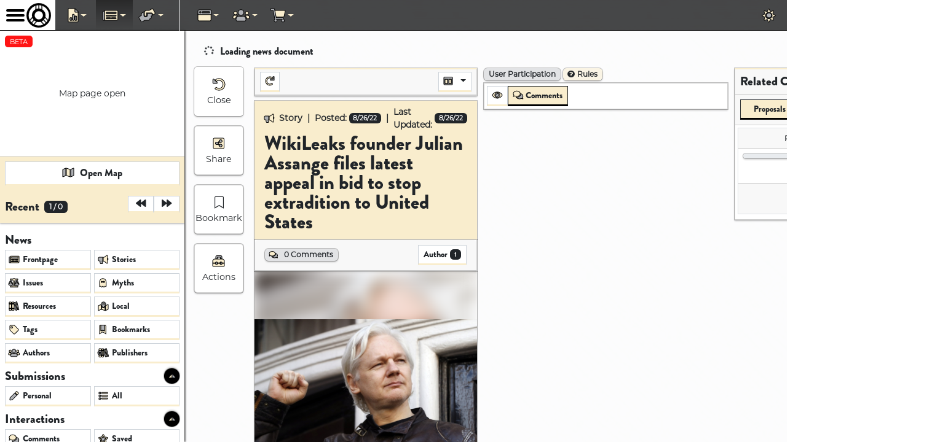

--- FILE ---
content_type: text/html; charset=utf-8
request_url: https://articles.media/news/stories/wikileaks-founder-julian-assange-files-latest-appeal-in-bid-to-stop-extradition-to-united-states
body_size: 13513
content:
<!DOCTYPE html><html lang="en"><head><meta charSet="utf-8"/><meta name="viewport" content="width=device-width, initial-scale=1"/><link rel="preload" as="image" href="https://articles-website.s3.amazonaws.com/news/631f32d96e4a880e7cd3456c/4f94e54f-a489-4635-a0c3-8b962b94bc89-4d94bec1495c44dda645128c0307afbe_18.webp"/><link rel="stylesheet" href="/_next/static/css/93bb0eb1e5182789.css" data-precedence="next"/><link rel="stylesheet" href="/_next/static/css/05f16c552ea8389f.css" data-precedence="next"/><link rel="stylesheet" href="/_next/static/css/57cae671176964c8.css" data-precedence="next"/><link rel="stylesheet" href="/_next/static/css/30ed0e4cd604b851.css" data-precedence="next"/><link rel="preload" as="script" fetchPriority="low" href="/_next/static/chunks/webpack-8f00d7514650f9f7.js"/><script src="/_next/static/chunks/4bd1b696-03bfedd6b0db34af.js" async=""></script><script src="/_next/static/chunks/79826-d34aad96119f0da6.js" async=""></script><script src="/_next/static/chunks/main-app-5a6cefd43c6bef11.js" async=""></script><script src="/_next/static/chunks/app/layout-5b2d3d931a02c832.js" async=""></script><script src="/_next/static/chunks/e37a0b60-2dc58f1df38d0a55.js" async=""></script><script src="/_next/static/chunks/52707-565b4b1d77e3b560.js" async=""></script><script src="/_next/static/chunks/86263-f50572ae8079cd6f.js" async=""></script><script src="/_next/static/chunks/73549-642624faf84af30c.js" async=""></script><script src="/_next/static/chunks/14499-eb63863897f347ff.js" async=""></script><script src="/_next/static/chunks/34005-12a54fb95be5a0bd.js" async=""></script><script src="/_next/static/chunks/47949-35ed7432974cecf3.js" async=""></script><script src="/_next/static/chunks/6530-81a3d67102264023.js" async=""></script><script src="/_next/static/chunks/53644-6e00dcf8e04e6924.js" async=""></script><script src="/_next/static/chunks/80752-38ac94f67c4c522e.js" async=""></script><script src="/_next/static/chunks/54151-21e3152598e11f4f.js" async=""></script><script src="/_next/static/chunks/51454-88054d06d4f1d193.js" async=""></script><script src="/_next/static/chunks/86478-412727ace16b5105.js" async=""></script><script src="/_next/static/chunks/62896-a488f989ea91f095.js" async=""></script><script src="/_next/static/chunks/89016-d62cda574f4660f0.js" async=""></script><script src="/_next/static/chunks/3283-52551649ac161c2d.js" async=""></script><script src="/_next/static/chunks/79646-260fc61e41425fc2.js" async=""></script><script src="/_next/static/chunks/14797-a7ab64a63d7ce266.js" async=""></script><script src="/_next/static/chunks/30782-a35a830d7928fceb.js" async=""></script><script src="/_next/static/chunks/42402-6af3eb62b5cbf5de.js" async=""></script><script src="/_next/static/chunks/58834-1108aabb58921cce.js" async=""></script><script src="/_next/static/chunks/79034-3612ee311ee89bd1.js" async=""></script><script src="/_next/static/chunks/27293-b33f5ceb26ce7ec4.js" async=""></script><script src="/_next/static/chunks/73113-d9a3bcbd173bdb4b.js" async=""></script><script src="/_next/static/chunks/69773-5e3cb25c18361f7f.js" async=""></script><script src="/_next/static/chunks/17155-a34d9d44cde2f0bd.js" async=""></script><script src="/_next/static/chunks/34602-39fa3a0cc5a24809.js" async=""></script><script src="/_next/static/chunks/13789-530b115bf6a8795f.js" async=""></script><script src="/_next/static/chunks/64763-d12affe680e7f69e.js" async=""></script><script src="/_next/static/chunks/app/(site)/(landing)/page-a807de0878fb7c03.js" async=""></script><script src="/_next/static/chunks/25040-0f2256e8e97d4eb8.js" async=""></script><script src="/_next/static/chunks/80697-ebacd5732d0b8e5b.js" async=""></script><script src="/_next/static/chunks/15104-a64d2449e890ce2d.js" async=""></script><script src="/_next/static/chunks/83579-05d02bb032dc7a06.js" async=""></script><script src="/_next/static/chunks/app/(site)/news/layout-6ca6716b84e95ae9.js" async=""></script><script src="/_next/static/chunks/19452-ec1c4b8b90d27877.js" async=""></script><script src="/_next/static/chunks/46143-e53a26046a45e96e.js" async=""></script><script src="/_next/static/chunks/app/(site)/layout-85c40c663ef6fe3c.js" async=""></script><script src="/_next/static/chunks/app/(site)/error-f7cc931b0ca75af7.js" async=""></script><script src="/_next/static/chunks/ca377847-599772f8f54ffe73.js" async=""></script><script src="/_next/static/chunks/cfef2f13-940d64127f54504c.js" async=""></script><script src="/_next/static/chunks/46582-46dad971e719c7d3.js" async=""></script><script src="/_next/static/chunks/64904-17a7b21f49368546.js" async=""></script><script src="/_next/static/chunks/73630-46409427aab9c30c.js" async=""></script><script src="/_next/static/chunks/50388-409dbd94559d5f90.js" async=""></script><script src="/_next/static/chunks/36651-7dee8707065ee2d8.js" async=""></script><script src="/_next/static/chunks/10151-2b9d23a258912e9a.js" async=""></script><script src="/_next/static/chunks/30538-1f313dd29bbd2249.js" async=""></script><script src="/_next/static/chunks/13248-4b06e533a1bde7b6.js" async=""></script><script src="/_next/static/chunks/85252-0e1b98e8b0919790.js" async=""></script><script src="/_next/static/chunks/27396-dbb321c708bc9dfb.js" async=""></script><script src="/_next/static/chunks/app/(site)/news/stories/%5Bnews_id%5D/page-191242ea18244325.js" async=""></script><link rel="preload" href="https://use.typekit.net/wvo0uze.css" as="style"/><link rel="preload" href="https://cdn.articles.media/fonts/fontawsome/css/all.min.css" as="style"/><link rel="preload" href="https://articles.media/images/backgrounds/crossword-dark.png" as="image"/><link rel="preload" href="/images/branding/logo-white.svg" as="image"/><link rel="preload" href="/_next/static/css/811a9146c8d95241.css" as="style"/><link rel="preload" href="https://maps.googleapis.com/maps/api/js?key=AIzaSyBndypBXkLehXRJrhc4JFQwqrIeBL4iLnM&amp;language=en&amp;libraries=places&amp;callback=Function.prototype" as="script"/><link rel="preload" href="/_next/static/chunks/95166.6eb5b7041a1fa63e.js" as="script" fetchPriority="low"/><link rel="preload" href="/_next/static/chunks/35693-573ae718e10c4b7e.js" as="script" fetchPriority="low"/><link rel="preload" href="/_next/static/chunks/14108.6712a38c96177a64.js" as="script" fetchPriority="low"/><meta name="next-size-adjust" content=""/><title>WikiLeaks founder Julian Assange files latest appeal in bid to stop extradition to United States | Story | Articles Media</title><meta name="description" content="Julian Assange&#x27;s legal team has filed an appeal to Britain&#x27;s High Court in an effort to thwart his extradition to the United States to face espionage charges."/><link rel="manifest" href="/manifest.json"/><meta name="theme-color" content="#000000"/><meta property="og:title" content="WikiLeaks founder Julian Assange files latest appeal in bid to stop extradition to United States | Story | Articles Media"/><meta property="og:description" content="Julian Assange&#x27;s legal team has filed an appeal to Britain&#x27;s High Court in an effort to thwart his extradition to the United States to face espionage charges."/><meta property="og:url" content="https://articles.media/news/stories/wikileaks-founder-julian-assange-files-latest-appeal-in-bid-to-stop-extradition-to-united-states"/><meta property="og:site_name" content="Articles Media"/><meta property="og:image" content="http://localhost:3000/api/open-graph?contentType=News&amp;title=WikiLeaks%20founder%20Julian%20Assange%20files%20latest%20appeal%20in%20bid%20to%20stop%20extradition%20to%20United%20States&amp;featuredImage=https:/articles-website.s3.amazonaws.com/news/631f32d96e4a880e7cd3456c/4f94e54f-a489-4635-a0c3-8b962b94bc89-4d94bec1495c44dda645128c0307afbe_18.webp"/><meta name="twitter:card" content="summary_large_image"/><meta name="twitter:title" content="WikiLeaks founder Julian Assange files latest appeal in bid to stop extradition to United States | Story | Articles Media"/><meta name="twitter:description" content="Julian Assange&#x27;s legal team has filed an appeal to Britain&#x27;s High Court in an effort to thwart his extradition to the United States to face espionage charges."/><meta name="twitter:image" content="http://localhost:3000/api/open-graph?contentType=News&amp;title=WikiLeaks%20founder%20Julian%20Assange%20files%20latest%20appeal%20in%20bid%20to%20stop%20extradition%20to%20United%20States&amp;featuredImage=https:/articles-website.s3.amazonaws.com/news/631f32d96e4a880e7cd3456c/4f94e54f-a489-4635-a0c3-8b962b94bc89-4d94bec1495c44dda645128c0307afbe_18.webp"/><link rel="icon" href="/favicon.ico?276f0e05a8dd389d" type="image/x-icon" sizes="32x32"/><link rel="icon" href="/icon.jpg?ae2837cae9cb51d9" type="image/jpeg" sizes="500x500"/><link rel="stylesheet" href="https://use.typekit.net/wvo0uze.css"/><link rel="stylesheet" href="https://cdn.articles.media/fonts/fontawsome/css/all.min.css"/><script src="/_next/static/chunks/polyfills-42372ed130431b0a.js" noModule=""></script></head><body><div hidden=""><!--$--><!--/$--></div><div class=""><div style="min-height:100vh" class="site d-flex flex-column    "><!--$?--><template id="B:0"></template><div class="fake-nav" style="height:50px;width:100%;background-color:#000;border-bottom:1px solid #000"><div class="fake-button" style="height:50px;width:90px;background-color:#fff;border-bottom:1px solid #000"><div class="w-100 h-100 d-flex justify-content-center align-items-center"><i class="fas fa-2x fa-spinner fa-spin me-0"></i></div></div></div><!--/$--><div class="site-content-wrap d-flex false"><main class="site-content w-100"><section class="news-page"><div class="side-bar card noselect rounded-0"><div class="content"><div class="trending-map-wrap "><div class="map"><div class="beta-warning">BETA</div><div class="zoom-controls d-none"><div class="zoom-in"><i class="fas fa-plus me-0"></i></div><div class="zoom-out"><i class="fas fa-minus me-0"></i></div></div><div class="w-100 h-100 d-flex justify-content-center align-items-center small">Map page open</div></div><div class="trending-slider"><div class="d-flex"><a class="flex-grow-1" href="/news/map"><button class="btn btn-articles w-100 flex-grow-1 false"><i class="fad fa-map"></i><span>Open Map</span></button></a></div><div class="d-flex justify-content-between align-items-end mt-3 mb-2"><div class="d-flex align-items-end"><h5 class="d-inline-block mb-0 me-2" style="line-height:1">Recent</h5><span class="badge bg-dark">1<!-- --> / <!-- -->0</span></div><div class="d-flex"><button class="btn btn-articles swiper-button-prev py-0"><i class="fas fa-backward me-0"></i></button><button class="btn btn-articles swiper-button-next py-0"><i class="fas fa-forward me-0"></i></button></div></div></div></div><div class="menu null"><div class="discover-links"><div class="flex-header mb-1"><h5 class="title mb-0">News</h5></div><div class="links mb-2"><a class="" href="/news"><div class="w-100 d-flex"><button class="btn btn-articles link frontpage flex-grow-1 align-items-center btn-sm"><i class="me-1 fad fa-newspaper"></i><span class="text">Frontpage</span></button></div></a><a class="" href="/news/stories"><div class="w-100 d-flex"><button class="btn btn-articles link frontpage flex-grow-1 align-items-center btn-sm"><i class="me-1 fad fa-bullhorn"></i><span class="text">Stories</span></button></div></a><a class="" href="/news/issues"><div class="w-100 d-flex"><button class="btn btn-articles link frontpage flex-grow-1 align-items-center btn-sm"><i class="me-1 fad fa-balance-scale"></i><span class="text">Issues</span></button></div></a><a class="" href="/news/myths"><div class="w-100 d-flex"><button class="btn btn-articles link frontpage flex-grow-1 align-items-center btn-sm"><i class="me-1 fad fa-ghost"></i><span class="text">Myths</span></button></div></a><a class="" href="/news/resources"><div class="w-100 d-flex"><button class="btn btn-articles link frontpage flex-grow-1 align-items-center btn-sm"><i class="me-1 fad fa-books"></i><span class="text">Resources</span></button></div></a><a class="" href="/news/local"><div class="w-100 d-flex"><button class="btn btn-articles link frontpage flex-grow-1 align-items-center btn-sm"><i class="me-1 fad fa-map-marked-alt"></i><span class="text">Local</span></button></div></a><a class="" href="/news/tags"><div class="w-100 d-flex"><button class="btn btn-articles link frontpage flex-grow-1 align-items-center btn-sm"><i class="me-1 fad fa-tag"></i><span class="text">Tags</span></button></div></a><a class="" href="/news/bookmarks"><div class="w-100 d-flex"><button class="btn btn-articles link frontpage flex-grow-1 align-items-center btn-sm"><i class="me-1 fad fa-bookmark"></i><span class="text">Bookmarks</span></button></div></a><a class="" href="/news/authors"><div class="w-100 d-flex"><button class="btn btn-articles link frontpage flex-grow-1 align-items-center btn-sm"><i class="me-1 fad fa-users"></i><span class="text">Authors</span></button></div></a><a class="" href="/news/publishers"><div class="w-100 d-flex"><button class="btn btn-articles link frontpage flex-grow-1 align-items-center btn-sm"><i class="me-1 fad fa-books-medical"></i><span class="text">Publishers</span></button></div></a></div><div class="accordion-item"><div class="d-flex justify-content-between accordion-button mb-1 false"><a type="button" class="h5 title mb-0 flex-grow-1">Submissions</a><i type="button" style="font-size:1.2rem" class="action me-0 fad fa-caret-down active rotate"></i></div><div class="mb-2 collapse show"><div class="links"><a href="/news/submissions/personal"><button class="btn btn-articles link frontpage w-100 false align-items-center btn-sm"><i class="me-1 fad fa-pen"></i><span class="text me-1">Personal</span><span class="ms-auto d-flex"><span style="font-size:0.7rem" class="badge bg-warning text-dark shadow-articles "></span><span style="font-size:0.7rem" class="badge bg-dark shadow-articles"></span></span></button></a><a href="/news/submissions/all"><button class="btn btn-articles link frontpage w-100 false align-items-center btn-sm"><i class="me-1 fad fa-list"></i><span class="text me-1">All</span></button></a></div></div></div><div class="accordion-item"><div class="d-flex justify-content-between accordion-button mb-1 false"><a type="button" class="h5 title mb-0 flex-grow-1">Interactions</a><i type="button" style="font-size:1.2rem" class="action me-0 fad fa-caret-down active rotate"></i></div><div class="mb-2 collapse show"><div class="links"><a href="/news/interactions/comments"><button class="btn btn-articles link frontpage w-100 false align-items-center btn-sm"><i class="me-1 fad fa-comments"></i><span class="text">Comments</span></button></a><a href="/news/interactions/saved"><button class="btn btn-articles link frontpage w-100 false align-items-center btn-sm"><i class="me-1 fad fa-star"></i><span class="text">Saved</span></button></a></div></div></div><div class="accordion-item"><div class="d-flex justify-content-between accordion-button mb-1 false"><a type="button" class="flex-grow-1 d-flex align-items-center"><div class="h5 title mb-0">Finance</div><span class="badge bg-light shadow-articles text-dark ms-2">Beta</span></a><i type="button" style="font-size:1.2rem" class="action me-0 fad fa-caret-down active rotate"></i></div><div class="mb-2 collapse show"><div class="links"><a href="/news/stocks"><button class="btn btn-articles link frontpage w-100 false align-items-center btn-sm"><i class="me-1 fad fa-chart-area"></i><span class="text">Stocks</span></button></a><a href="/news/crypto"><button class="btn btn-articles link frontpage w-100 false align-items-center btn-sm"><i class="me-1 fad fa-coins"></i><span class="text">Crypto</span></button></a></div></div></div><a href="/news/map"><button class="btn btn-articles mt-3 w-100 d-lg-none discover-links-dropdown-button btn-dropdown false"><i class="fad fa-map"></i><span>Map</span></button></a></div><div class="grow"></div></div><div class="discover-links-dropdown-button-wrap"><button class="btn btn-articles d-lg-none discover-links-dropdown-button btn-dropdown false btn-sm"><i class="fad fa-newspaper"></i><span>Open<!-- --> Menu</span><i class="fal fa-caret-circle-up ms-1 me-0" style="transition-duration:200ms"></i></button><!--$--><!--/$--></div></div></div><div class="main-content-container"><section><div class="page ThreeColumns fade articles-modal news-view-modal news-view-modal-custom show d-block"><div class="modal-dialog"><div class="modal-content shadow-articles"><div class="articles-basic-loading p-3"><h6 class="mb-0"><i class="fas fa-spinner fa-spin"></i>Loading news document</h6></div><div class="content-section "><div class="sidebar-left"><div class="actions"><span class="action clickable d-none d-lg-flex"><i class="fad fa-undo-alt icon"></i><span class="name">Close</span></span><div class="action card clickable share"><i class="fad fa-share-alt-square icon"></i><span class="name">Share</span></div><div class="action card clickable share"><i class="fal fa-bookmark icon"></i><span class="name">Bookmark</span></div><div variant="" id="dropdown-basic-button" class="action card clickable share noselect dropdown"><div class="w-100 h-100 d-flex justify-content-center align-items-center s" id="dropdown-basic-button" aria-expanded="false" variant=""><div class="w-100 text-center d-flex flex-column"><i class="fad fa-toolbox icon"></i><span class="name">Actions</span></div></div></div></div></div><div class="content-participation-wrap"><div class="main-content"><div class="floating-bar card card-articles card-sm"><div class="card-header d-flex"><button class="btn btn-articles btn-sm"><i class="fad fa-redo me-0"></i></button><div class="d-flex align-items-center ms-auto"><div class="column-controls false dropdown"><button type="button" id="react-aria-_R_1pdqlfiv5viuqbtb_" aria-expanded="false" class="dropdown-toggle btn btn-articles btn-sm"><span><i class="fad fa-columns"></i></span></button></div></div></div></div><div class="modal-header text-dark"><div class="fw-bold small d-flex align-items-center flex-grow-1 w-100"><i class="fad fa-bullhorn me-1"></i><span class="text-capitalize ms-1">story</span><span class="px-2">|</span><b class="">Posted:</b><span class="ms-1 badge bg-dark">8/26/22</span><span class="px-2">|</span><b class="">Last Updated:</b><span class="ms-1 badge bg-dark">8/26/22</span></div><h1 class="news-title my-1 h3">WikiLeaks founder Julian Assange files latest appeal in bid to stop extradition to United States</h1></div><div class="shadow-articles"><div class="card rounded-0 "><div class="card-header flex-header"><span class="badge bg-light text-dark shadow-articles me-2"><i class="fad fa-comments"></i>0<!-- --> Comments</span><button class="btn btn-articles  false btn-sm">Author<span class="badge bg-dark ms-1 me-0">1</span></button></div></div></div><div class="modal-body p-0"><div class="news-view-container"><div class="hero-image-wrap border-bottom border-dark"><img class="hero-image" src="https://articles-website.s3.amazonaws.com/news/631f32d96e4a880e7cd3456c/4f94e54f-a489-4635-a0c3-8b962b94bc89-4d94bec1495c44dda645128c0307afbe_18.webp" layout="fill" alt=""/><img class="hero-image-blur" src="https://articles-website.s3.amazonaws.com/news/631f32d96e4a880e7cd3456c/4f94e54f-a489-4635-a0c3-8b962b94bc89-4d94bec1495c44dda645128c0307afbe_18.webp" layout="fill" alt=""/></div><div class="border-bottom border-dark card rounded-0 border-0"><div class="document-content"><div class="content-blocks-wrap"><div class="content-blocks mb-2"><div class="block block-index-0 text "><div class=""><span>British Home Secretary Priti Patel approved the extradition of the WikiLeaks founder in June after he was denied an appeal in the Supreme Court appeal back in March.

A public relations firm representing Assange said in a statement that the respondents to the appeal were Ms Patel and the government of the United States.

Lawyers for Assange will argue that he is being prosecuted and punished for his political opinions and for protected speech, and that the extradition request violates the US-UK Extradition Treaty and international law as it relates to what it calls political offences.</span></div></div></div></div></div></div><div class="border-bottom border-dark card rounded-0 border-0"><div class="p-2"><span class="badge bg-dark border">Document Files</span></div><div class="document-files d-flex flex-wrap p-0 mx-2 mb-2"><span>No document files.</span></div></div></div></div></div><div id="user-participation-wrap" class="participation-container"><!--$--><!--/$--><div class="mb-1 d-flex justify-content-center justify-content-lg-start"><span class="badge bg-light shadow-articles text-dark me-1">User Participation</span><span class="badge bg-articles badge-hover shadow-articles text-dark me-1"><i class="fas fa-question-circle me-1"></i>Rules</span></div><div class="participation-tabs mb-2 card shadow-articles rounded-0"><div class="card-body p-1"><button class="btn btn-articles  false undefined false btn-sm"><i class="fad fa-eye me-0"></i></button><button class="btn btn-articles  active undefined false btn-sm"><i class="fad fa-comments me-0"></i><span class="ms-1">Comments</span></button><button class="btn btn-articles  false d-none false btn-sm"><i class="fad fa-edit me-0"></i><span class="ms-1">Edits</span><span class="badge bg-warning text-dark shadow-articles ms-1">Dev</span></button></div></div><div class="comments-wrap" id="comments-wrap"></div></div></div><div class="side-content"><div class="side-content-wrap"><div class="related-content-wrap mx-0"><div class="card card-articles related-content"><div class="card-header p-2"><h5 class="mb-0">Related Content</h5></div><div class="card-header p-2"><div class="d-flex"><button class="btn btn-articles flex-grow-1 flex-shrink-0 active btn-sm">Proposals<!-- --> - 1</button><button class="btn btn-articles flex-grow-1 flex-shrink-0 null btn-sm">News<!-- --> - 0</button><button class="btn btn-articles flex-grow-1 flex-shrink-0 null btn-sm">Tags<!-- --> - 1</button></div></div><div class="card-body p-1"><div class="border card rounded-0 mb-1 text-center"><div class="card-header p-1"><b style="font-size:0.8rem" class="mb-0">Pardon Julian Assange</b></div><div class="card-body p-2"><div class="d-flex flex-column align-items-center mb-2"><div style="height:8px" class="shadow-articles w-100  progress"><div role="progressbar" class="progress-bar bg-danger progress-bar-animated progress-bar-striped" style="width:NaN%" aria-valuenow="NaN" aria-valuemin="0" aria-valuemax="100"></div><div role="progressbar" class="progress-bar bg-warning progress-bar-animated progress-bar-striped" style="width:NaN%" aria-valuenow="NaN" aria-valuemin="0" aria-valuemax="100"></div><div role="progressbar" class="progress-bar bg-success progress-bar-animated progress-bar-striped" style="width:NaN%" aria-valuenow="NaN" aria-valuemin="0" aria-valuemax="100"></div></div><div><div class="badge bg-danger shadow-articles ms-2">0</div><div class="badge bg-warning shadow-articles text-dark">0</div><div class="badge bg-success shadow-articles">0</div></div></div></div><div class="card-footer p-2"><a class="" href="/politics/proposals/pardon-julian-assange"><button class="btn btn-articles btn-sm">View</button></a></div></div></div></div></div><div class="mb-3 mb-lg-0"><!--$!--><template data-dgst="BAILOUT_TO_CLIENT_SIDE_RENDERING"></template><!--/$--></div></div></div></div></div></div></div></section><!--$--><!--/$--></div></section></main></div></div></div><script>requestAnimationFrame(function(){$RT=performance.now()});</script><script src="/_next/static/chunks/webpack-8f00d7514650f9f7.js" id="_R_" async=""></script><div hidden id="S:0"><div class="site-layout"><nav class="menu-wrap noselect"><div class="side-menu-overlay"></div><div class="menu-spacer"></div><div class="nav-tab"><div class="nav-tabb"><button class="hamburger hamburger--spin" type="button"><span class="hamburger-box"><span class="hamburger-inner"></span></span></button><div class="logo" style="width:40px;height:40px"><svg xmlns="http://www.w3.org/2000/svg" id="Layer_1" data-name="Layer 1" viewBox="0 0 247.6 247.6"><g id="Layer_2" data-name="Layer 2"><g id="Layer_1-2" data-name="Layer 1-2"><rect x="90.3" y="17.2" width="9.9" height="55.9" style="fill:#262626;stroke:#000;stroke-miterlimit:10"></rect><rect x="119.9" y="15.2" width="9.9" height="55.9" style="fill:#262626;stroke:#000;stroke-miterlimit:10"></rect><rect x="150.7" y="15.2" width="9.9" height="55.9" style="fill:#262626;stroke:#000;stroke-miterlimit:10"></rect><rect x="18.56" y="158.31" width="55.9" height="9.9" transform="translate(-107.08 87.25) rotate(-47.95)" style="fill:#262626;stroke:#000;stroke-miterlimit:10"></rect><rect x="41.81" y="176.64" width="55.9" height="9.9" transform="translate(-113.01 110.57) rotate(-47.95)" style="fill:#262626;stroke:#000;stroke-miterlimit:10"></rect><rect x="63.13" y="195.78" width="55.9" height="9.9" transform="translate(-120.18 132.72) rotate(-47.95)" style="fill:#262626;stroke:#000;stroke-miterlimit:10"></rect><rect x="158.28" y="174.78" width="9.9" height="55.9" transform="translate(-94.93 160.15) rotate(-42.01)" style="fill:#262626;stroke:#000;stroke-miterlimit:10"></rect><rect x="178.95" y="153.46" width="9.9" height="55.9" transform="translate(-75.35 168.51) rotate(-42.01)" style="fill:#262626;stroke:#000;stroke-miterlimit:10"></rect><rect x="200.2" y="134.39" width="9.9" height="55.9" transform="translate(-57.13 177.83) rotate(-42.01)" style="fill:#262626;stroke:#000;stroke-miterlimit:10"></rect><path d="M125,1.7A123.3,123.3,0,1,0,248.3,125,123.3,123.3,0,0,0,125,1.7Zm1.2,226.6A102.9,102.9,0,1,1,229.1,125.4h0A102.94,102.94,0,0,1,126.2,228.3Z" transform="translate(-1.2 -1.2)" style="fill:#000000;stroke:#000;stroke-miterlimit:10"></path><path d="M125,56.4a68.1,68.1,0,1,0,68.1,68.1A68.11,68.11,0,0,0,125,56.4Zm.7,110.5a42.2,42.2,0,1,1,42.2-42.2,42.21,42.21,0,0,1-42.2,42.2Z" transform="translate(-1.2 -1.2)" style="fill:#000000;stroke:#000;stroke-miterlimit:10"></path></g></g></svg></div></div><a href="/"><span class="brand"></span></a><span class="fixed-menu-icon false"></span></div><div class="side-menu-notch-top "><div class="side-menu-notch-top-end "></div></div><div class="side-menu "><div class="side-menu-section-header header-clothing "><div class="side-menu-section-header-title">Transparency</div><small><div class="badge bg-articles-secondary shadow-articles ms-auto"></div></small></div><div class="side-menu-section-links"><a href="/transparency"><span class="link pe-1"><i class="icon fad fa-file-chart-line"></i><span>Reports</span></span></a><a href="/transparency/charts"><span class="link pe-1"><i class="icon fad fa-chart-line"></i><span>Charts</span></span></a><a href="/transparency/employees"><span class="link pe-1"><i class="icon fad fa-address-card"></i><span>Employees</span></span></a><a href="/transparency/code"><span class="link pe-1"><i class="icon fad fa-browser"></i><span>Code</span></span></a></div><div class="side-menu-section-header header-news "><div class="side-menu-section-header-title">News</div></div><div class="side-menu-section-links"><a href="/news"><span class="link"><i class="icon fad fa-newspaper fa-lg"></i><span>Frontpage</span></span></a><a href="/news/stories"><span class="link"><i class="icon fad fa-bullhorn fa-lg"></i><span>Stories</span></span></a><a href="/news/issues"><span class="link"><i class="icon fad fa-balance-scale fa-lg"></i><span>Issues</span></span></a><a href="/news/myths"><span class="link"><i class="icon fad fa-ghost fa-lg"></i><span>Myths</span></span></a><a href="/news/resources"><span class="link"><i class="icon fad fa-books fa-lg"></i><span>Resources</span></span></a><a href="/news/local"><span class="link"><i class="icon fad fa-map-marked-alt fa-lg"></i><span>Local</span></span></a><hr class="my-0"/><div class="collapse"><div class="side-menu-section-links-grid border-to"><a href="/news/submissions/personal"><span class="link pe-1"><i class="icon fad fa-user-edit fa-lg"></i><span>Personal</span><div class="badge bg-articles-secondary shadow-articles ms-auto">5</div></span></a><a href="/news/submissions/all"><span class="link pe-1"><i class="icon fad fa-user-edit fa-lg"></i><span>All</span><div class="badge bg-articles-secondary shadow-articles ms-auto">~</div></span></a></div><hr class="my-0"/><div class="side-menu-section-links-grid border-to"><a href="/news/stocks"><span class="link"><i class="icon fad fa-chart-area fa-lg"></i><span>Stocks</span></span></a><a href="/news/crypto"><span class="link"><i class="icon fad fa-coins fa-lg"></i><span>Crypto</span></span></a></div><hr class="my-0"/><div class="side-menu-section-links-grid border-to"><a href="/news/tags"><span class="link"><i class="icon fad fa-tag fa-lg"></i><span>Tags</span></span></a><a href="/news/bookmarks"><span class="link"><i class="icon fad fa-bookmark fa-lg"></i><span>Bookmarks</span></span></a></div><hr class="my-0"/></div><span class="link"><i class="icon fad fa-chevron-down fa-lg false"></i><span>View More</span></span></div><div class="side-menu-section-header header-politics "><div class="side-menu-section-header-title">Politics</div></div><div class="side-menu-section-links"><a href="/politics"><span class="link"><i class="icon fad fa-hands-helping fa-lg"></i><span>Info</span></span></a><a href="/politics/recent"><span class="link"><i class="icon fad fa-history fa-lg"></i><span>Recent</span></span></a><a href="/politics/proposals"><span class="link pe-1"><i class="icon fad fa-scroll fa-lg"></i><span>Proposals</span></span></a><a href="/politics/advisors"><span class="link"><i class="icon fad fa-gavel fa-lg"></i><span>Advisors</span></span></a><hr class="my-0"/><div class="collapse"><div class="side-menu-section-links-grid"><a href="/politics/interactions/top"><span class="link"><i class="icon fad fa-ballot fa-lg"></i><span>Top</span></span></a><a href="/politics/interactions/positions"><span class="link"><i class="icon fad fa-poll-people fa-lg"></i><span>Positions</span></span></a></div></div><a class="link"><i class="icon fad fa-chevron-down fa-lg false"></i><span>View More</span></a></div><div class="side-menu-section-header header-layouts "><div class="side-menu-section-header-title">Layouts</div></div><div class="side-menu-section-links"><a href="/layouts"><span class="link"><i class="icon fad fa-browser fa-lg"></i><span>Home</span></span></a><a href="/layouts/posts/groups"><span class="link"><i class="icon fad fa-layer-group fa-lg"></i><span>Groups</span></span></a><hr class="my-0"/><div class="collapse"><div class="side-menu-section-links-grid"><a href="/layouts/posts/friends"><span class="link"><i class="icon fad fa-user-friends fa-lg"></i><span>Friends</span></span></a><a href="/layouts/posts/following"><span class="link"><i class="icon fad fa-map-pin fa-lg"></i><span>Following</span></span></a></div></div><a class="link"><i class="icon fad fa-chevron-down fa-lg false"></i><span>View More</span></a></div><div class="side-menu-section-header header-community "><div class="side-menu-section-header-title">Community</div></div><div class="side-menu-section-links"><a href="/community"><span class="link pe-1"><i class="icon fad fa-sitemap fa-lg"></i><span>Hub</span></span></a><hr class="my-0"/><div class="collapse"><div class="side-menu-section-links-grid"><a class="link pe-1" href="/community/acknowledgements"><span class="icon"><i class="fad fa-podium"></i></span>Acknowledgements<div class="small ms-auto"></div></a><a class="link pe-1" href="/community/assets"><span class="icon"><i class="fad fa-photo-video"></i></span>Assets<div class="small ms-auto"></div></a><a class="link pe-1" href="/community/education"><span class="icon"><i class="fad fa-graduation-cap"></i></span>Education<div class="small ms-auto"></div></a><a class="link pe-1" href="/community/faqs"><span class="icon"><i class="fad fa-question-circle"></i></span>FAQs<div class="small ms-auto"></div></a><a class="link pe-1" href="/community/forum"><span class="icon"><i class="fad fa-comments"></i></span>Forum<div class="small ms-auto"></div></a><a class="link pe-1" href="/community/games"><span class="icon"><i class="fad fa-game-console-handheld"></i></span>Games<div class="small ms-auto"></div></a><a class="link pe-1" href="/community/jobs"><span class="icon"><i class="fad fa-briefcase"></i></span>Jobs<div class="small ms-auto"></div></a><a class="link pe-1" href="/community/legal"><span class="icon"><i class="fad fa-user-secret"></i></span>Legal<div class="small ms-auto"></div></a><a class="link pe-1" href="/community/polls"><span class="icon"><i class="fad fa-poll"></i></span>Polls<div class="small ms-auto"><div class="badge bg-articles-secondary shadow-articles"></div></div></a><a class="link pe-1" href="/community/press"><span class="icon"><i class="fad fa-pen-alt"></i></span>Press<div class="small ms-auto"></div></a><a class="link pe-1" href="/community/roadmap"><span class="icon"><i class="fad fa-map-signs"></i></span>Roadmap<div class="small ms-auto"></div></a><a class="link pe-1" href="/community/town-hall"><span class="icon"><i class="fad fa-bell"></i></span>Town Hall<div class="small ms-auto"></div></a><a class="link pe-1" href="/community/tv"><span class="icon"><i class="fad fa-tv-retro"></i></span>TV<div class="small ms-auto"><div class="badge bg-warning text-dark shadow-articles">Beta</div></div></a><a class="link pe-1" href="/community/updates"><span class="icon"><i class="fad fa-sparkles"></i></span>Updates<div class="small ms-auto"></div></a></div><hr class="my-0"/></div><a class="link"><i class="icon fad fa-chevron-down fa-lg false"></i><span>View More</span></a></div><div class="side-menu-section-header header-clothing "><div class="side-menu-section-header-title">Store</div><a href="/store/checkout"><button class="btn btn-articles align-self-center btn-sm"><i class="fad fa-shopping-basket me-0"></i><span class="ms-1 me-2">Cart</span></button></a></div><div class="side-menu-section-links"><a href="/store"><span class="link"><i class="icon fad fa-store fa-lg"></i><span>Landing</span></span></a><a href="/store/products"><span class="link"><i class="icon fad fa-tags fa-lg"></i><span>Products</span></span></a><a href="/store/memberships"><span class="link"><i class="icon fad fa-id-card fa-lg"></i><span>Memberships</span></span></a><a href="/store/orders"><span class="link"><i class="icon fad fa-bookmark fa-lg"></i><span>Orders</span></span></a><a href="/store/memberships"><span class="link"><i class="icon fad fa-clock fa-lg"></i><span>Saved</span></span></a></div></div><!--$?--><template id="B:1"></template><!--/$--></nav></div></div><script>$RB=[];$RV=function(a){$RT=performance.now();for(var b=0;b<a.length;b+=2){var c=a[b],e=a[b+1];null!==e.parentNode&&e.parentNode.removeChild(e);var f=c.parentNode;if(f){var g=c.previousSibling,h=0;do{if(c&&8===c.nodeType){var d=c.data;if("/$"===d||"/&"===d)if(0===h)break;else h--;else"$"!==d&&"$?"!==d&&"$~"!==d&&"$!"!==d&&"&"!==d||h++}d=c.nextSibling;f.removeChild(c);c=d}while(c);for(;e.firstChild;)f.insertBefore(e.firstChild,c);g.data="$";g._reactRetry&&requestAnimationFrame(g._reactRetry)}}a.length=0};
$RC=function(a,b){if(b=document.getElementById(b))(a=document.getElementById(a))?(a.previousSibling.data="$~",$RB.push(a,b),2===$RB.length&&("number"!==typeof $RT?requestAnimationFrame($RV.bind(null,$RB)):(a=performance.now(),setTimeout($RV.bind(null,$RB),2300>a&&2E3<a?2300-a:$RT+300-a)))):b.parentNode.removeChild(b)};$RC("B:0","S:0")</script><div hidden id="S:1"><div class="nav-bar-centered-links false"><div class="links"><div role="group" class="transparency-dropdown dropdown btn-group"><a href="/transparency"><div class="shortcut-badge dropdown-toggle false false"><i class="fad fa-file-chart-line fa-lg"></i></div></a></div><div role="group" class="news-dropdown dropdown btn-group"><a href="/news"><div class="
                                    shortcut-badge dropdown-toggle 
                                    active 
                                    false
                                "><i class="fad fa-newspaper fa-lg"></i></div></a><div x-placement="bottom-start" class="dropdown-menu"><div class="border-bottom"><h5 class="p-2 mb-0">News</h5></div><div class="d-flex"><div class="border-end"><a href="/news/stories"><span aria-selected="false" data-rr-ui-dropdown-item="" class="dropdown-item"><i class="fad fa-bullhorn fa-lg"></i>Stories</span></a><a href="/news/issues"><span aria-selected="false" data-rr-ui-dropdown-item="" class="dropdown-item"><i class="fad fa-balance-scale fa-lg"></i>Issues</span></a><a href="/news/myths"><span aria-selected="false" data-rr-ui-dropdown-item="" class="dropdown-item"><i class="fad fa-ghost fa-lg"></i>Myths</span></a><a href="/news/resources"><span aria-selected="false" data-rr-ui-dropdown-item="" class="dropdown-item"><i class="fad fa-books fa-lg"></i>Resources</span></a><a href="/news/local"><span aria-selected="false" data-rr-ui-dropdown-item="" class="dropdown-item"><i class="fad fa-map-marked-alt fa-lg"></i>Local</span></a><a href="/news/tags"><span aria-selected="false" data-rr-ui-dropdown-item="" class="dropdown-item"><i class="fad fa-tag fa-lg"></i>Tags</span></a><a href="/news/authors"><span aria-selected="false" data-rr-ui-dropdown-item="" class="dropdown-item"><i class="fad fa-users fa-lg"></i>Authors</span></a><a href="/news/publishers"><span aria-selected="false" data-rr-ui-dropdown-item="" class="dropdown-item"><i class="fad fa-books-medical fa-lg"></i>Publishers</span></a><a href="/news/bookmarks"><span aria-selected="false" data-rr-ui-dropdown-item="" class="dropdown-item"><i class="fad fa-bookmark fa-lg"></i>Bookmarks</span></a><a href="/news/map"><span aria-selected="false" data-rr-ui-dropdown-item="" class="dropdown-item"><i class="fad fa-map fa-lg"></i>Map</span></a><div class="nav-link-dropdown-section-header border-top"><div class="small px-2">Submissions</div></div><a href="/news/submissions/personal"><span aria-selected="false" data-rr-ui-dropdown-item="" class="dropdown-item"><i class="fad fa-pen fa-lg"></i>Personal</span></a><a href="/news/submissions/all"><span aria-selected="false" data-rr-ui-dropdown-item="" class="dropdown-item"><i class="fad fa-list fa-lg"></i>All</span></a><div class="nav-link-dropdown-section-header border-top"><div class="small px-2">Interactions</div></div><a href="/news/interactions/comments"><span aria-selected="false" data-rr-ui-dropdown-item="" class="dropdown-item"><i class="fad fa-comments fa-lg"></i>Comments</span></a><a href="/news/interactions/saved"><span aria-selected="false" data-rr-ui-dropdown-item="" class="dropdown-item"><i class="fad fa-star fa-lg"></i>Saved</span></a><div class="nav-link-dropdown-section-header border-top"><div class="small px-2">Finance (Beta)</div></div><a href="/news/stocks"><span aria-selected="false" data-rr-ui-dropdown-item="" class="dropdown-item"><i class="fad fa-chart-area fa-lg"></i>Stocks</span></a><a href="/news/crypto"><span aria-selected="false" data-rr-ui-dropdown-item="" class="dropdown-item"><i class="fad fa-coins fa-lg"></i>Crypto</span></a></div><div class="news-wrap m-0 p-0"></div></div></div></div><div role="group" class="politics-dropdown dropdown btn-group"><a href="/politics"><div class="shortcut-badge dropdown-toggle false false"><i class="fad fa-hands-helping fa-lg"></i></div></a><div x-placement="bottom-start" class="dropdown-menu"><div class="border-bottom"><h5 class="p-2 mb-0">Politics</h5></div><div class="d-flex"><div class="border-end links-panel"><div class="dropdown-grid-links"><a href="/politics"><button class="btn btn-articles link w-100 flex-grow-1 frontpage false  btn-sm"><i class="me-1 fad fa-info-circle"></i><span class="text">Info</span></button></a><a href="/politics/recent"><button class="btn btn-articles link w-100 flex-grow-1 frontpage false  btn-sm"><i class="me-1 fad fa-history"></i><span class="text">Recent</span></button></a><a href="/politics/proposals"><button class="btn btn-articles link w-100 flex-grow-1 frontpage false  btn-sm"><i class="me-1 fad fa-scroll"></i><span class="text">Proposals</span></button></a><a href="/politics/advisors"><button class="btn btn-articles link w-100 flex-grow-1 frontpage false  btn-sm"><i class="me-1 fad fa-gavel"></i><span class="text">Advisors</span></button></a></div><div class="nav-link-dropdown-section-header border-top"><div class="small px-2">Submissions</div></div><div class="dropdown-grid-links"><a href="/politics/proposals/submissions/personal"><button class="btn btn-articles link flex-grow-1 w-100 frontpage false  btn-sm"><i class="me-1 fad fa-pen"></i><span class="text">Personal</span></button></a><a href="/politics/proposals/submissions/all"><button class="btn btn-articles link flex-grow-1 w-100 frontpage false  btn-sm"><i class="me-1 fad fa-list"></i><span class="text">All</span></button></a></div><div class="nav-link-dropdown-section-header border-top"><div class="small px-2">My Interactions</div></div><div class="dropdown-grid-links"><a href="/politics/interactions/sentiments"><button class="btn btn-articles link flex-grow-1 w-100 frontpage false  btn-sm"><i class="me-1 fad fa-tachometer"></i><span class="text">Sentiments</span></button></a><a href="/politics/interactions/comments"><button class="btn btn-articles link flex-grow-1 w-100 frontpage false  btn-sm"><i class="me-1 fad fa-comments"></i><span class="text">Comments</span></button></a><a href="/politics/interactions/votes"><button class="btn btn-articles link flex-grow-1 w-100 frontpage false  btn-sm"><i class="me-1 fad fa-thumbs-up"></i><span class="text">Votes</span></button></a><a href="/politics/interactions/bookmarks"><button class="btn btn-articles link flex-grow-1 w-100 frontpage false  btn-sm"><i class="me-1 fad fa-bookmark"></i><span class="text">Bookmarks</span></button></a><a href="/politics/interactions/history"><button class="btn btn-articles link flex-grow-1 w-100 frontpage false  btn-sm"><i class="me-1 fad fa-stopwatch"></i><span class="text">History</span></button></a><a href="/politics/interactions/saved"><button class="btn btn-articles link flex-grow-1 w-100 frontpage false  btn-sm"><i class="me-1 fad fa-star"></i><span class="text">Saved</span></button></a></div><div class="nav-link-dropdown-section-header border-top"><div class="small px-2">Other</div></div><div class="dropdown-grid-links"><a href="/politics/interactions/top"><button class="btn btn-articles link flex-grow-1 w-100 frontpage undefined false  btn-sm"><i class="me-1 fad fa-ballot"></i><span class="text">Top Votes</span></button></a><a href="/politics/interactions/positions"><button class="btn btn-articles link flex-grow-1 w-100 frontpage undefined false  btn-sm"><i class="me-1 fad fa-poll-people"></i><span class="text">Positions</span></button></a><a href="/politics/interactions/parties"><button style="border:1px dashed red" class="btn btn-articles link flex-grow-1 w-100 frontpage d-none false  btn-sm"><i class="me-1 fad fa-person-booth"></i><span class="text">Parties</span></button></a><a href="/politics/foreign"><button style="border:1px dashed red" class="btn btn-articles link flex-grow-1 w-100 frontpage d-none false  btn-sm"><i class="me-1 fad fa-globe"></i><span class="text">Foreign</span></button></a></div></div><div class=""><div style="width:300px"><div class=""><div class="card card-articles card-sm"><div class="card-header"><b>Sign In or Sign Up</b></div><div class="card-body p-2"><p class="small mb-0">Track your progress on giving a sentiment for every proposal!</p></div><div class="card-footer"><a class="" href="/login"><button class="btn btn-articles btn-sm">Sign In</button></a><a class="" href="/signup"><button class="btn btn-articles btn-sm">Sign Up</button></a></div></div></div></div></div></div></div></div><div role="group" class="layouts-dropdown rounded-0 ms-3 ps-3 border-start border-light dropdown btn-group"><a href="/layouts"><div class="shortcut-badge dropdown-toggle false false"><i class="fad fa-browser fa-lg"></i></div></a></div><div role="group" class="community-dropdown rounded-0 dropdown btn-group"><a href="/community"><div class="shortcut-badge dropdown-toggle false false"><i class="fad fa-users fa-lg"></i></div></a><div x-placement="bottom-start" class="dropdown-menu"><div class="p-2 border-bottom d-flex justify-content-between align-items-center"><h5 class="mb-0">Community</h5></div><div class="d-flex"></div><div class="d-flex flex-wrap"><a class="dropdown-item w-50 flex-grow-0 d-flex justify-content-between align-items-center border-end" href="/community/acknowledgements"><div><i class="fad fa-podium"></i>Acknowledgements</div><div></div></a><a class="dropdown-item w-50 flex-grow-0 d-flex justify-content-between align-items-center border-end" href="/community/assets"><div><i class="fad fa-photo-video"></i>Assets</div><div></div></a><a class="dropdown-item w-50 flex-grow-0 d-flex justify-content-between align-items-center border-end" href="/community/education"><div><i class="fad fa-graduation-cap"></i>Education</div><div></div></a><a class="dropdown-item w-50 flex-grow-0 d-flex justify-content-between align-items-center border-end" href="/community/faqs"><div><i class="fad fa-question-circle"></i>FAQs</div><div></div></a><a class="dropdown-item w-50 flex-grow-0 d-flex justify-content-between align-items-center border-end" href="/community/forum"><div><i class="fad fa-comments"></i>Forum</div><div></div></a><a class="dropdown-item w-50 flex-grow-0 d-flex justify-content-between align-items-center border-end" href="/community/games"><div><i class="fad fa-game-console-handheld"></i>Games</div><div></div></a><a class="dropdown-item w-50 flex-grow-0 d-flex justify-content-between align-items-center border-end" href="/community/jobs"><div><i class="fad fa-briefcase"></i>Jobs</div><div></div></a><a class="dropdown-item w-50 flex-grow-0 d-flex justify-content-between align-items-center border-end" href="/community/legal"><div><i class="fad fa-user-secret"></i>Legal</div><div></div></a><a class="dropdown-item w-50 flex-grow-0 d-flex justify-content-between align-items-center border-end" href="/community/polls"><div><i class="fad fa-poll"></i>Polls</div><div><div class="badge bg-articles-secondary shadow-articles ms-auto">0<!-- -->/</div></div></a><a class="dropdown-item w-50 flex-grow-0 d-flex justify-content-between align-items-center border-end" href="/community/press"><div><i class="fad fa-pen-alt"></i>Press</div><div></div></a><a class="dropdown-item w-50 flex-grow-0 d-flex justify-content-between align-items-center border-end" href="/community/roadmap"><div><i class="fad fa-map-signs"></i>Roadmap</div><div></div></a><a class="dropdown-item w-50 flex-grow-0 d-flex justify-content-between align-items-center border-end" href="/community/town-hall"><div><i class="fad fa-bell"></i>Town Hall</div><div></div></a><a class="dropdown-item w-50 flex-grow-0 d-flex justify-content-between align-items-center border-end" href="/community/tv"><div><i class="fad fa-tv-retro"></i>TV</div><div><div class="small"><div class="badge bg-warning shadow-articles ms-auto text-dark">Beta</div></div></div></a><a class="dropdown-item w-50 flex-grow-0 d-flex justify-content-between align-items-center border-end" href="/community/updates"><div><i class="fad fa-sparkles"></i>Updates</div><div></div></a></div></div></div><div role="group" class="store-dropdown dropdown btn-group"><a href="/store"><div class="shortcut-badge dropdown-toggle false false"><i class="fad fa-shopping-cart fa-lg"></i></div></a><div x-placement="bottom-start" class="dropdown-menu"><div class="border-bottom p-2 py-1 d-flex justify-content-between align-items-center"><h5 class="mb-0">Store</h5><a class="" href="/store/checkout"><button class="btn btn-articles btn-sm">Checkout</button></a></div><a href="/store/products"><span aria-selected="false" data-rr-ui-dropdown-item="" class="dropdown-item"><i class="fad fa-tags"></i>Products</span></a><a href="/store/memberships"><span aria-selected="false" data-rr-ui-dropdown-item="" class="dropdown-item"><i class="fad fa-id-card"></i>Memberships</span></a><a href="/store/orders"><span aria-selected="false" data-rr-ui-dropdown-item="" class="dropdown-item"><i class="fad fa-bookmark"></i>Orders</span></a><a href="/store/memberships"><span aria-selected="false" data-rr-ui-dropdown-item="" class="dropdown-item"><i class="fad fa-clock"></i>Saved</span></a></div></div><!--$!--><template data-dgst="BAILOUT_TO_CLIENT_SIDE_RENDERING"></template><!--/$--></div></div><div class="side-menu-notch-top-end-custom align-items-center "><div class="links h-100"><div class="dropdown"><div class="theme-badge" style="cursor:pointer"><i class="fad fa-lg fa-sun pe-0"></i></div></div></div><!--$--><!--$!--><template data-dgst="BAILOUT_TO_CLIENT_SIDE_RENDERING"></template><!--/$--><!--/$--><!--$!--><template data-dgst="BAILOUT_TO_CLIENT_SIDE_RENDERING"></template><!--/$--></div></div><script>$RC("B:1","S:1")</script><script>(self.__next_f=self.__next_f||[]).push([0])</script><script>self.__next_f.push([1,"1:\"$Sreact.fragment\"\n2:I[92904,[\"7177\",\"static/chunks/app/layout-5b2d3d931a02c832.js\"],\"\"]\n3:I[68172,[],\"\"]\n4:I[97210,[],\"\"]\n"])</script><script>self.__next_f.push([1,"5:I[73549,[\"94935\",\"static/chunks/e37a0b60-2dc58f1df38d0a55.js\",\"52707\",\"static/chunks/52707-565b4b1d77e3b560.js\",\"86263\",\"static/chunks/86263-f50572ae8079cd6f.js\",\"73549\",\"static/chunks/73549-642624faf84af30c.js\",\"14499\",\"static/chunks/14499-eb63863897f347ff.js\",\"34005\",\"static/chunks/34005-12a54fb95be5a0bd.js\",\"47949\",\"static/chunks/47949-35ed7432974cecf3.js\",\"6530\",\"static/chunks/6530-81a3d67102264023.js\",\"53644\",\"static/chunks/53644-6e00dcf8e04e6924.js\",\"80752\",\"static/chunks/80752-38ac94f67c4c522e.js\",\"54151\",\"static/chunks/54151-21e3152598e11f4f.js\",\"51454\",\"static/chunks/51454-88054d06d4f1d193.js\",\"86478\",\"static/chunks/86478-412727ace16b5105.js\",\"62896\",\"static/chunks/62896-a488f989ea91f095.js\",\"89016\",\"static/chunks/89016-d62cda574f4660f0.js\",\"3283\",\"static/chunks/3283-52551649ac161c2d.js\",\"79646\",\"static/chunks/79646-260fc61e41425fc2.js\",\"14797\",\"static/chunks/14797-a7ab64a63d7ce266.js\",\"30782\",\"static/chunks/30782-a35a830d7928fceb.js\",\"42402\",\"static/chunks/42402-6af3eb62b5cbf5de.js\",\"58834\",\"static/chunks/58834-1108aabb58921cce.js\",\"79034\",\"static/chunks/79034-3612ee311ee89bd1.js\",\"27293\",\"static/chunks/27293-b33f5ceb26ce7ec4.js\",\"73113\",\"static/chunks/73113-d9a3bcbd173bdb4b.js\",\"69773\",\"static/chunks/69773-5e3cb25c18361f7f.js\",\"17155\",\"static/chunks/17155-a34d9d44cde2f0bd.js\",\"34602\",\"static/chunks/34602-39fa3a0cc5a24809.js\",\"13789\",\"static/chunks/13789-530b115bf6a8795f.js\",\"64763\",\"static/chunks/64763-d12affe680e7f69e.js\",\"70916\",\"static/chunks/app/(site)/(landing)/page-a807de0878fb7c03.js\"],\"\"]\n"])</script><script>self.__next_f.push([1,"7:I[50233,[\"52707\",\"static/chunks/52707-565b4b1d77e3b560.js\",\"86263\",\"static/chunks/86263-f50572ae8079cd6f.js\",\"73549\",\"static/chunks/73549-642624faf84af30c.js\",\"14499\",\"static/chunks/14499-eb63863897f347ff.js\",\"34005\",\"static/chunks/34005-12a54fb95be5a0bd.js\",\"47949\",\"static/chunks/47949-35ed7432974cecf3.js\",\"6530\",\"static/chunks/6530-81a3d67102264023.js\",\"80752\",\"static/chunks/80752-38ac94f67c4c522e.js\",\"30782\",\"static/chunks/30782-a35a830d7928fceb.js\",\"58834\",\"static/chunks/58834-1108aabb58921cce.js\",\"27293\",\"static/chunks/27293-b33f5ceb26ce7ec4.js\",\"25040\",\"static/chunks/25040-0f2256e8e97d4eb8.js\",\"80697\",\"static/chunks/80697-ebacd5732d0b8e5b.js\",\"15104\",\"static/chunks/15104-a64d2449e890ce2d.js\",\"83579\",\"static/chunks/83579-05d02bb032dc7a06.js\",\"60606\",\"static/chunks/app/(site)/news/layout-6ca6716b84e95ae9.js\"],\"default\"]\n9:I[78937,[],\"OutletBoundary\"]\na:\"$Sreact.suspense\"\nd:I[65704,[],\"\"]\ne:I[78937,[],\"ViewportBoundary\"]\n10:I[78937,[],\"MetadataBoundary\"]\n12:I[59421,[\"86263\",\"static/chunks/86263-f50572ae8079cd6f.js\",\"73549\",\"static/chunks/73549-642624faf84af30c.js\",\"27293\",\"static/chunks/27293-b33f5ceb26ce7ec4.js\",\"19452\",\"static/chunks/19452-ec1c4b8b90d27877.js\",\"46143\",\"static/chunks/46143-e53a26046a45e96e.js\",\"46750\",\"static/chunks/app/(site)/layout-85c40c663ef6fe3c.js\"],\"default\"]\n13:I[1040,[\"87990\",\"static/chunks/app/(site)/error-f7cc931b0ca75af7.js\"],\"default\"]\n:HL[\"/_next/static/css/93bb0eb1e5182789.css\",\"style\"]\n:HL[\"/_next/static/css/05f16c552ea8389f.css\",\"style\"]\n:HL[\"/_next/static/css/57cae671176964c8.css\",\"style\"]\n:HL[\"/_next/static/css/30ed0e4cd604b851.css\",\"style\"]\n:HL[\"https://use.typekit.net/wvo0uze.css\",\"style\"]\n:HL[\"https://cdn.articles.media/fonts/fontawsome/css/all.min.css\",\"style\"]\n:HL[\"https://articles.media/images/backgrounds/crossword-dark.png\",\"image\"]\n:HL[\"/images/branding/logo-white.svg\",\"image\"]\n:HL[\"/_next/static/css/811a9146c8d95241.css\",\"style\"]\n"])</script><script>self.__next_f.push([1,"0:{\"P\":null,\"b\":\"RJ9Gkf9MY9WWQCY7YnA_x\",\"c\":[\"\",\"news\",\"stories\",\"wikileaks-founder-julian-assange-files-latest-appeal-in-bid-to-stop-extradition-to-united-states\"],\"q\":\"\",\"i\":false,\"f\":[[[\"\",{\"children\":[\"(site)\",{\"children\":[\"news\",{\"children\":[\"stories\",{\"children\":[[\"news_id\",\"wikileaks-founder-julian-assange-files-latest-appeal-in-bid-to-stop-extradition-to-united-states\",\"d\"],{\"children\":[\"__PAGE__\",{}]}]}]}]}]},\"$undefined\",\"$undefined\",true],[[\"$\",\"$1\",\"c\",{\"children\":[null,[\"$\",\"html\",null,{\"lang\":\"en\",\"children\":[[\"$\",\"head\",null,{\"children\":[[\"$\",\"link\",null,{\"rel\":\"stylesheet\",\"href\":\"https://use.typekit.net/wvo0uze.css\"}],[\"$\",\"link\",null,{\"rel\":\"stylesheet\",\"href\":\"https://cdn.articles.media/fonts/fontawsome/css/all.min.css\"}],[\"$\",\"$L2\",null,{\"src\":\"https://maps.googleapis.com/maps/api/js?key=AIzaSyBndypBXkLehXRJrhc4JFQwqrIeBL4iLnM\u0026language=en\u0026libraries=places\u0026callback=Function.prototype\",\"strategy\":\"afterInteractive\"}]]}],[\"$\",\"body\",null,{\"children\":[\"$\",\"$L3\",null,{\"parallelRouterKey\":\"children\",\"error\":\"$undefined\",\"errorStyles\":\"$undefined\",\"errorScripts\":\"$undefined\",\"template\":[\"$\",\"$L4\",null,{}],\"templateStyles\":\"$undefined\",\"templateScripts\":\"$undefined\",\"notFound\":[[\"$\",\"div\",null,{\"className\":\"not-found-page page\",\"children\":[[\"$\",\"div\",null,{\"className\":\"background\",\"children\":[[\"$\",\"div\",null,{\"className\":\"filter\"}],[\"$\",\"img\",null,{\"src\":\"https://articles.media/images/backgrounds/crossword-dark.png\",\"alt\":\"Background\"}]]}],[\"$\",\"div\",null,{\"className\":\"nav\",\"children\":[\"$\",\"$L5\",null,{\"href\":\"/\",\"style\":{\"marginTop\":\"2rem\",\"display\":\"block\"},\"prefetch\":false,\"children\":[\"$\",\"img\",null,{\"className\":\"logo\",\"src\":\"/images/branding/logo-white.svg\",\"alt\":\"Logo\"}]}]}],[\"$\",\"div\",null,{\"className\":\"dual-panel\",\"children\":[[\"$\",\"div\",null,{\"className\":\"spotlight\"}],[\"$\",\"div\",null,{\"className\":\"content\",\"children\":[\"$\",\"div\",null,{\"className\":\"container text-center py-3 py-lg-5 px-3\",\"children\":[\"$\",\"div\",null,{\"className\":\"mx-auto\",\"style\":{\"maxWidth\":\"400px\"},\"children\":[[\"$\",\"div\",null,{\"className\":\"error-code\",\"children\":\"404\"}],[\"$\",\"h1\",null,{\"children\":\"Page not found\"}],[\"$\",\"p\",null,{\"children\":\"Could not find requested resource, it could have been renamed or moved. Please try searching for keywords.\"}],[\"$\",\"$L5\",null,{\"href\":\"/\",\"style\":{\"marginTop\":\"2rem\",\"display\":\"block\"},\"prefetch\":false,\"children\":[\"$\",\"button\",null,{\"disabled\":\"$undefined\",\"style\":\"$undefined\",\"onMouseDown\":\"$undefined\",\"onMouseUp\":\"$undefined\",\"onMouseLeave\":\"$undefined\",\"onTouchStart\":\"$undefined\",\"onTouchEnd\":\"$undefined\",\"className\":\"btn btn-articles\",\"onClick\":\"$undefined\",\"children\":[[\"$\",\"i\",null,{\"className\":\"fad fa-home\"}],\"Return Home\"]}]}],[\"$\",\"div\",null,{\"className\":\"other-links\",\"children\":[[\"$\",\"$L5\",null,{\"href\":\"/transparency\",\"style\":{},\"className\":\"link\",\"prefetch\":false,\"children\":[[\"$\",\"i\",null,{\"className\":\"fad fa-file-chart-line\"}],\"Transparency\"]}],[\"$\",\"span\",null,{\"className\":\"divider\",\"children\":\"|\"}],[\"$\",\"$L5\",null,{\"href\":\"/news\",\"style\":{},\"className\":\"link\",\"prefetch\":false,\"children\":[[\"$\",\"i\",null,{\"className\":\"fad fa-newspaper\"}],\"News\"]}],[\"$\",\"span\",null,{\"className\":\"divider\",\"children\":\"|\"}],[\"$\",\"$L5\",null,{\"href\":\"/politics\",\"style\":{},\"className\":\"link\",\"prefetch\":false,\"children\":[[\"$\",\"i\",null,{\"className\":\"fad fa-hands-helping\"}],\"Politics\"]}]]}]]}]}]}]]}]]}],[[\"$\",\"link\",\"0\",{\"rel\":\"stylesheet\",\"href\":\"/_next/static/css/811a9146c8d95241.css\",\"precedence\":\"next\",\"crossOrigin\":\"$undefined\",\"nonce\":\"$undefined\"}]]],\"forbidden\":\"$undefined\",\"unauthorized\":\"$undefined\"}]}]]}]]}],{\"children\":[[\"$\",\"$1\",\"c\",{\"children\":[[[\"$\",\"link\",\"0\",{\"rel\":\"stylesheet\",\"href\":\"/_next/static/css/93bb0eb1e5182789.css\",\"precedence\":\"next\",\"crossOrigin\":\"$undefined\",\"nonce\":\"$undefined\"}],[\"$\",\"link\",\"1\",{\"rel\":\"stylesheet\",\"href\":\"/_next/static/css/05f16c552ea8389f.css\",\"precedence\":\"next\",\"crossOrigin\":\"$undefined\",\"nonce\":\"$undefined\"}],[\"$\",\"link\",\"2\",{\"rel\":\"stylesheet\",\"href\":\"/_next/static/css/57cae671176964c8.css\",\"precedence\":\"next\",\"crossOrigin\":\"$undefined\",\"nonce\":\"$undefined\"}]],\"$L6\"]}],{\"children\":[[\"$\",\"$1\",\"c\",{\"children\":[[[\"$\",\"link\",\"0\",{\"rel\":\"stylesheet\",\"href\":\"/_next/static/css/30ed0e4cd604b851.css\",\"precedence\":\"next\",\"crossOrigin\":\"$undefined\",\"nonce\":\"$undefined\"}]],[\"$\",\"$L7\",null,{\"children\":[\"$\",\"$L3\",null,{\"parallelRouterKey\":\"children\",\"error\":\"$undefined\",\"errorStyles\":\"$undefined\",\"errorScripts\":\"$undefined\",\"template\":[\"$\",\"$L4\",null,{}],\"templateStyles\":\"$undefined\",\"templateScripts\":\"$undefined\",\"notFound\":\"$undefined\",\"forbidden\":\"$undefined\",\"unauthorized\":\"$undefined\"}]}]]}],{\"children\":[[\"$\",\"$1\",\"c\",{\"children\":[null,[\"$\",\"$L3\",null,{\"parallelRouterKey\":\"children\",\"error\":\"$undefined\",\"errorStyles\":\"$undefined\",\"errorScripts\":\"$undefined\",\"template\":[\"$\",\"$L4\",null,{}],\"templateStyles\":\"$undefined\",\"templateScripts\":\"$undefined\",\"notFound\":\"$undefined\",\"forbidden\":\"$undefined\",\"unauthorized\":\"$undefined\"}]]}],{\"children\":[[\"$\",\"$1\",\"c\",{\"children\":[null,[\"$\",\"$L3\",null,{\"parallelRouterKey\":\"children\",\"error\":\"$undefined\",\"errorStyles\":\"$undefined\",\"errorScripts\":\"$undefined\",\"template\":[\"$\",\"$L4\",null,{}],\"templateStyles\":\"$undefined\",\"templateScripts\":\"$undefined\",\"notFound\":\"$undefined\",\"forbidden\":\"$undefined\",\"unauthorized\":\"$undefined\"}]]}],{\"children\":[[\"$\",\"$1\",\"c\",{\"children\":[\"$L8\",null,[\"$\",\"$L9\",null,{\"children\":[\"$\",\"$a\",null,{\"name\":\"Next.MetadataOutlet\",\"children\":\"$@b\"}]}]]}],{},null,false,false]},null,false,false]},null,false,false]},null,false,false]},null,false,false]},null,false,false],\"$Lc\",false]],\"m\":\"$undefined\",\"G\":[\"$d\",[]],\"S\":false}\n"])</script><script>self.__next_f.push([1,"c:[\"$\",\"$1\",\"h\",{\"children\":[null,[\"$\",\"$Le\",null,{\"children\":\"$Lf\"}],[\"$\",\"div\",null,{\"hidden\":true,\"children\":[\"$\",\"$L10\",null,{\"children\":[\"$\",\"$a\",null,{\"name\":\"Next.Metadata\",\"children\":\"$L11\"}]}]}],[\"$\",\"meta\",null,{\"name\":\"next-size-adjust\",\"content\":\"\"}]]}]\n6:[\"$\",\"div\",null,{\"className\":\"\",\"children\":[\"$\",\"$L12\",null,{\"hiddenBranding\":false,\"children\":[\"$\",\"$L3\",null,{\"parallelRouterKey\":\"children\",\"error\":\"$13\",\"errorStyles\":[],\"errorScripts\":[],\"template\":[\"$\",\"$L4\",null,{}],\"templateStyles\":\"$undefined\",\"templateScripts\":\"$undefined\",\"notFound\":\"$undefined\",\"forbidden\":\"$undefined\",\"unauthorized\":\"$undefined\"}]}]}]\nf:[[\"$\",\"meta\",\"0\",{\"charSet\":\"utf-8\"}],[\"$\",\"meta\",\"1\",{\"name\":\"viewport\",\"content\":\"width=device-width, initial-scale=1\"}]]\n"])</script><script>self.__next_f.push([1,"14:I[24159,[\"94935\",\"static/chunks/e37a0b60-2dc58f1df38d0a55.js\",\"35647\",\"static/chunks/ca377847-599772f8f54ffe73.js\",\"2933\",\"static/chunks/cfef2f13-940d64127f54504c.js\",\"52707\",\"static/chunks/52707-565b4b1d77e3b560.js\",\"86263\",\"static/chunks/86263-f50572ae8079cd6f.js\",\"73549\",\"static/chunks/73549-642624faf84af30c.js\",\"14499\",\"static/chunks/14499-eb63863897f347ff.js\",\"34005\",\"static/chunks/34005-12a54fb95be5a0bd.js\",\"47949\",\"static/chunks/47949-35ed7432974cecf3.js\",\"6530\",\"static/chunks/6530-81a3d67102264023.js\",\"53644\",\"static/chunks/53644-6e00dcf8e04e6924.js\",\"80752\",\"static/chunks/80752-38ac94f67c4c522e.js\",\"54151\",\"static/chunks/54151-21e3152598e11f4f.js\",\"51454\",\"static/chunks/51454-88054d06d4f1d193.js\",\"86478\",\"static/chunks/86478-412727ace16b5105.js\",\"62896\",\"static/chunks/62896-a488f989ea91f095.js\",\"89016\",\"static/chunks/89016-d62cda574f4660f0.js\",\"3283\",\"static/chunks/3283-52551649ac161c2d.js\",\"79646\",\"static/chunks/79646-260fc61e41425fc2.js\",\"14797\",\"static/chunks/14797-a7ab64a63d7ce266.js\",\"30782\",\"static/chunks/30782-a35a830d7928fceb.js\",\"42402\",\"static/chunks/42402-6af3eb62b5cbf5de.js\",\"58834\",\"static/chunks/58834-1108aabb58921cce.js\",\"79034\",\"static/chunks/79034-3612ee311ee89bd1.js\",\"27293\",\"static/chunks/27293-b33f5ceb26ce7ec4.js\",\"73113\",\"static/chunks/73113-d9a3bcbd173bdb4b.js\",\"46582\",\"static/chunks/46582-46dad971e719c7d3.js\",\"64904\",\"static/chunks/64904-17a7b21f49368546.js\",\"73630\",\"static/chunks/73630-46409427aab9c30c.js\",\"50388\",\"static/chunks/50388-409dbd94559d5f90.js\",\"36651\",\"static/chunks/36651-7dee8707065ee2d8.js\",\"10151\",\"static/chunks/10151-2b9d23a258912e9a.js\",\"34602\",\"static/chunks/34602-39fa3a0cc5a24809.js\",\"13789\",\"static/chunks/13789-530b115bf6a8795f.js\",\"30538\",\"static/chunks/30538-1f313dd29bbd2249.js\",\"13248\",\"static/chunks/13248-4b06e533a1bde7b6.js\",\"85252\",\"static/chunks/85252-0e1b98e8b0919790.js\",\"27396\",\"static/chunks/27396-dbb321c708bc9dfb.js\",\"98525\",\"static/chunks/app/(site)/news/stories/%5Bnews_id%5D/page-191242ea18244325.js\"],\"default\"]\n"])</script><script>self.__next_f.push([1,"16:I[20556,[],\"IconMark\"]\n15:T19a5,"])</script><script>self.__next_f.push([1,"{\"_id\":\"631f32d96e4a880e7cd3456c\",\"authors\":[{\"user_id\":\"5e90cc96579a17440c5d7d52\",\"owner\":true}],\"last_update\":\"2022-08-26T13:22:00.000Z\",\"news_date\":\"2022-08-26T13:22:00.000Z\",\"news_tagline\":\"Julian Assange's legal team has filed an appeal to Britain's High Court in an effort to thwart his extradition to the United States to face espionage charges.\",\"news_tags\":[{\"_id\":\"631f31f26e4a880e7cd3456a\"}],\"news_title\":\"WikiLeaks founder Julian Assange files latest appeal in bid to stop extradition to United States\",\"news_type\":\"story\",\"proposals\":[{\"_id\":\"630c70787c52851e754b03c1\"}],\"url\":\"wikileaks-founder-julian-assange-files-latest-appeal-in-bid-to-stop-extradition-to-united-states\",\"visible\":true,\"featured_image\":{\"location\":\"https://articles-website.s3.amazonaws.com/news/631f32d96e4a880e7cd3456c/4f94e54f-a489-4635-a0c3-8b962b94bc89-4d94bec1495c44dda645128c0307afbe_18.webp\",\"key\":\"news/631f32d96e4a880e7cd3456c/4f94e54f-a489-4635-a0c3-8b962b94bc89-4d94bec1495c44dda645128c0307afbe_18.webp\",\"size\":347384,\"thumbnails\":[{\"width\":500,\"size\":15882,\"file_key\":\"news/631f32d96e4a880e7cd3456c/4f94e54f-a489-4635-a0c3-8b962b94bc89-4d94bec1495c44dda645128c0307afbe_18.webp\",\"location\":\"https://articles-website.s3.amazonaws.com/news/631f32d96e4a880e7cd3456c/4f94e54f-a489-4635-a0c3-8b962b94bc89-4d94bec1495c44dda645128c0307afbe_18_thumbnails/500.webp\",\"key\":\"news/631f32d96e4a880e7cd3456c/4f94e54f-a489-4635-a0c3-8b962b94bc89-4d94bec1495c44dda645128c0307afbe_18_thumbnails/500.webp\",\"date\":\"2024-03-17T23:38:04.874Z\"},{\"width\":300,\"size\":8186,\"file_key\":\"news/631f32d96e4a880e7cd3456c/4f94e54f-a489-4635-a0c3-8b962b94bc89-4d94bec1495c44dda645128c0307afbe_18.webp\",\"location\":\"https://articles-website.s3.amazonaws.com/news/631f32d96e4a880e7cd3456c/4f94e54f-a489-4635-a0c3-8b962b94bc89-4d94bec1495c44dda645128c0307afbe_18_thumbnails/300.webp\",\"key\":\"news/631f32d96e4a880e7cd3456c/4f94e54f-a489-4635-a0c3-8b962b94bc89-4d94bec1495c44dda645128c0307afbe_18_thumbnails/300.webp\",\"date\":\"2024-03-17T23:38:04.883Z\"},{\"width\":1000,\"size\":38448,\"file_key\":\"news/631f32d96e4a880e7cd3456c/4f94e54f-a489-4635-a0c3-8b962b94bc89-4d94bec1495c44dda645128c0307afbe_18.webp\",\"location\":\"https://articles-website.s3.amazonaws.com/news/631f32d96e4a880e7cd3456c/4f94e54f-a489-4635-a0c3-8b962b94bc89-4d94bec1495c44dda645128c0307afbe_18_thumbnails/1000.webp\",\"key\":\"news/631f32d96e4a880e7cd3456c/4f94e54f-a489-4635-a0c3-8b962b94bc89-4d94bec1495c44dda645128c0307afbe_18_thumbnails/1000.webp\",\"date\":\"2024-03-17T23:38:04.884Z\"},{\"width\":1920,\"size\":82460,\"file_key\":\"news/631f32d96e4a880e7cd3456c/4f94e54f-a489-4635-a0c3-8b962b94bc89-4d94bec1495c44dda645128c0307afbe_18.webp\",\"location\":\"https://articles-website.s3.amazonaws.com/news/631f32d96e4a880e7cd3456c/4f94e54f-a489-4635-a0c3-8b962b94bc89-4d94bec1495c44dda645128c0307afbe_18_thumbnails/1920.webp\",\"key\":\"news/631f32d96e4a880e7cd3456c/4f94e54f-a489-4635-a0c3-8b962b94bc89-4d94bec1495c44dda645128c0307afbe_18_thumbnails/1920.webp\",\"date\":\"2024-03-17T23:38:04.923Z\"},{\"width\":100,\"size\":1854,\"file_key\":\"news/631f32d96e4a880e7cd3456c/4f94e54f-a489-4635-a0c3-8b962b94bc89-4d94bec1495c44dda645128c0307afbe_18.webp\",\"location\":\"https://articles-website.s3.amazonaws.com/news/631f32d96e4a880e7cd3456c/4f94e54f-a489-4635-a0c3-8b962b94bc89-4d94bec1495c44dda645128c0307afbe_18_thumbnails/100.webp\",\"key\":\"news/631f32d96e4a880e7cd3456c/4f94e54f-a489-4635-a0c3-8b962b94bc89-4d94bec1495c44dda645128c0307afbe_18_thumbnails/100.webp\",\"date\":\"2024-03-17T23:38:04.921Z\"}]},\"blocks\":[{\"name\":\"Text\",\"content\":\"British Home Secretary Priti Patel approved the extradition of the WikiLeaks founder in June after he was denied an appeal in the Supreme Court appeal back in March.\\n\\nA public relations firm representing Assange said in a statement that the respondents to the appeal were Ms Patel and the government of the United States.\\n\\nLawyers for Assange will argue that he is being prosecuted and punished for his political opinions and for protected speech, and that the extradition request violates the US-UK Extradition Treaty and international law as it relates to what it calls political offences.\"}],\"populated_authors\":[{\"user_id\":\"5e90cc96579a17440c5d7d52\",\"owner\":true,\"_id\":\"5e90cc96579a17440c5d7d52\",\"photo_url\":\"https://cdn.articles.media/profile_photos/starter/uncle-sam.jpg\",\"political\":{\"party_id\":\"61d117518c0cef1354956ebe\"},\"roles\":{\"isAdmin\":true,\"isDev\":true,\"isWriter\":true,\"employee\":{\"bool\":true,\"privacy\":false},\"advisor\":true,\"isNewsAuthor\":true,\"isProposalAuthor\":true},\"verified\":{\"status\":\"Verified\",\"verified_methods\":[{\"method_name\":\"State ID\",\"approved_date\":\"2024-04-08T22:06:19.378Z\",\"approved_by\":\"5e90cc96579a17440c5d7d52\",\"method_details\":null},{\"method_name\":\"Social Media\",\"approved_date\":\"2024-04-08T22:09:42.445Z\",\"approved_by\":\"5e90cc96579a17440c5d7d52\",\"method_details\":\"test\"},{\"method_name\":\"Video Call\",\"approved_date\":\"2024-04-08T22:09:43.996Z\",\"approved_by\":\"5e90cc96579a17440c5d7d52\",\"method_details\":null},{\"method_name\":\"Other\",\"approved_date\":\"2024-04-08T22:09:45.214Z\",\"approved_by\":\"5e90cc96579a17440c5d7d52\",\"method_details\":null},{\"method_name\":\"Advisor\",\"approved_date\":\"2024-04-18T07:04:13.555Z\",\"approved_by\":\"5e90cc96579a17440c5d7d52\",\"method_details\":\"test\"}],\"advisor_employee_verifications\":[{\"user_id\":\"5e90cc96579a17440c5d7d52\",\"date\":\"2022-06-04T01:00:00.000Z\",\"notes\":\"Literally me... I can verify that I am as real as I think I am.\"}],\"social_media_message\":\"test\",\"advisor_employee_message\":\"efwweffew\"},\"display_name\":\"ArticlesJoey\",\"username\":\"ArticlesJoey\",\"articles_membership\":{\"plan\":\"Premium Supporter\",\"status\":\"Active\",\"membership_started\":\"2024-03-05T05:00:00.000Z\",\"shared_memberships\":[{\"user_id\":\"65dd17aab06aa090e734d095\",\"date\":\"2024-05-13T13:40:44.717Z\"}]},\"profile_photo\":{\"key\":\"profile_photos/starter/uncle-sam.jpg\",\"location\":\"https://cdn.articles.media/profile_photos/starter/uncle-sam.jpg\",\"date\":\"2024-12-16T09:11:03.391Z\",\"photo_type\":\"Default\"}}],\"related_news\":null,\"populated_related_news\":[],\"populated_proposals\":[{\"_id\":\"630c70787c52851e754b03c1\",\"title\":\"Pardon Julian Assange\",\"url\":\"pardon-julian-assange\"}],\"populated_tags\":[{\"_id\":\"631f31f26e4a880e7cd3456a\",\"tag_name\":\"Julian Assange\",\"icon\":{\"location\":\"https://articles-website.s3.amazonaws.com/tags/631f31f26e4a880e7cd3456a/eb576fc3-f706-408d-b432-c041a6f49ce0-Julian-Assange-conference-Tonsberg-Nor-March-2010.webp\",\"key\":\"tags/631f31f26e4a880e7cd3456a/eb576fc3-f706-408d-b432-c041a6f49ce0-Julian-Assange-conference-Tonsberg-Nor-March-2010.webp\",\"size\":84258},\"tag_url\":\"julian-assange\"}]}"])</script><script>self.__next_f.push([1,"8:[\"$\",\"$L14\",null,{\"document\":\"$15\"}]\nb:null\n"])</script><script>self.__next_f.push([1,"11:[[\"$\",\"title\",\"0\",{\"children\":\"WikiLeaks founder Julian Assange files latest appeal in bid to stop extradition to United States | Story | Articles Media\"}],[\"$\",\"meta\",\"1\",{\"name\":\"description\",\"content\":\"Julian Assange's legal team has filed an appeal to Britain's High Court in an effort to thwart his extradition to the United States to face espionage charges.\"}],[\"$\",\"link\",\"2\",{\"rel\":\"manifest\",\"href\":\"/manifest.json\",\"crossOrigin\":\"$undefined\"}],[\"$\",\"meta\",\"3\",{\"name\":\"theme-color\",\"content\":\"#000000\"}],[\"$\",\"meta\",\"4\",{\"property\":\"og:title\",\"content\":\"WikiLeaks founder Julian Assange files latest appeal in bid to stop extradition to United States | Story | Articles Media\"}],[\"$\",\"meta\",\"5\",{\"property\":\"og:description\",\"content\":\"Julian Assange's legal team has filed an appeal to Britain's High Court in an effort to thwart his extradition to the United States to face espionage charges.\"}],[\"$\",\"meta\",\"6\",{\"property\":\"og:url\",\"content\":\"https://articles.media/news/stories/wikileaks-founder-julian-assange-files-latest-appeal-in-bid-to-stop-extradition-to-united-states\"}],[\"$\",\"meta\",\"7\",{\"property\":\"og:site_name\",\"content\":\"Articles Media\"}],[\"$\",\"meta\",\"8\",{\"property\":\"og:image\",\"content\":\"http://localhost:3000/api/open-graph?contentType=News\u0026title=WikiLeaks%20founder%20Julian%20Assange%20files%20latest%20appeal%20in%20bid%20to%20stop%20extradition%20to%20United%20States\u0026featuredImage=https:/articles-website.s3.amazonaws.com/news/631f32d96e4a880e7cd3456c/4f94e54f-a489-4635-a0c3-8b962b94bc89-4d94bec1495c44dda645128c0307afbe_18.webp\"}],[\"$\",\"meta\",\"9\",{\"name\":\"twitter:card\",\"content\":\"summary_large_image\"}],[\"$\",\"meta\",\"10\",{\"name\":\"twitter:title\",\"content\":\"WikiLeaks founder Julian Assange files latest appeal in bid to stop extradition to United States | Story | Articles Media\"}],[\"$\",\"meta\",\"11\",{\"name\":\"twitter:description\",\"content\":\"Julian Assange's legal team has filed an appeal to Britain's High Court in an effort to thwart his extradition to the United States to face espionage charges.\"}],[\"$\",\"meta\",\"12\",{\"name\":\"twitter:image\",\"content\":\"http://localhost:3000/api/open-graph?contentType=News\u0026title=WikiLeaks%20founder%20Julian%20Assange%20files%20latest%20appeal%20in%20bid%20to%20stop%20extradition%20to%20United%20States\u0026featuredImage=https:/articles-website.s3.amazonaws.com/news/631f32d96e4a880e7cd3456c/4f94e54f-a489-4635-a0c3-8b962b94bc89-4d94bec1495c44dda645128c0307afbe_18.webp\"}],[\"$\",\"link\",\"13\",{\"rel\":\"icon\",\"href\":\"/favicon.ico?276f0e05a8dd389d\",\"type\":\"image/x-icon\",\"sizes\":\"32x32\"}],[\"$\",\"link\",\"14\",{\"rel\":\"icon\",\"href\":\"/icon.jpg?ae2837cae9cb51d9\",\"type\":\"image/jpeg\",\"sizes\":\"500x500\"}],[\"$\",\"$L16\",\"15\",{}]]\n"])</script></body></html>

--- FILE ---
content_type: text/css; charset=utf-8
request_url: https://articles.media/_next/static/css/05f16c552ea8389f.css
body_size: 57624
content:
/*!
 * Bootstrap Utilities v5.3.3 (https://getbootstrap.com/)
 * Copyright 2011-2024 The Bootstrap Authors
 * Licensed under MIT (https://github.com/twbs/bootstrap/blob/main/LICENSE)
 */:root,[data-bs-theme=light]{--bs-blue:#0d6efd;--bs-indigo:#6610f2;--bs-purple:#6f42c1;--bs-pink:#d63384;--bs-red:#dc3545;--bs-orange:#fd7e14;--bs-yellow:#ffc107;--bs-green:#198754;--bs-teal:#20c997;--bs-cyan:#0dcaf0;--bs-black:#000;--bs-white:#fff;--bs-gray:#6c757d;--bs-gray-dark:#343a40;--bs-gray-100:#f8f9fa;--bs-gray-200:#e9ecef;--bs-gray-300:#dee2e6;--bs-gray-400:#ced4da;--bs-gray-500:#adb5bd;--bs-gray-600:#6c757d;--bs-gray-700:#495057;--bs-gray-800:#343a40;--bs-gray-900:#212529;--bs-primary:#0d6efd;--bs-secondary:#6c757d;--bs-success:#198754;--bs-info:#0dcaf0;--bs-warning:#ffc107;--bs-danger:#dc3545;--bs-light:#f8f9fa;--bs-dark:#212529;--bs-primary-rgb:13,110,253;--bs-secondary-rgb:108,117,125;--bs-success-rgb:25,135,84;--bs-info-rgb:13,202,240;--bs-warning-rgb:255,193,7;--bs-danger-rgb:220,53,69;--bs-light-rgb:248,249,250;--bs-dark-rgb:33,37,41;--bs-primary-text-emphasis:rgb(5.2,44,101.2);--bs-secondary-text-emphasis:rgb(43.2,46.8,50);--bs-success-text-emphasis:rgb(10,54,33.6);--bs-info-text-emphasis:rgb(5.2,80.8,96);--bs-warning-text-emphasis:rgb(102,77.2,2.8);--bs-danger-text-emphasis:rgb(88,21.2,27.6);--bs-light-text-emphasis:#495057;--bs-dark-text-emphasis:#495057;--bs-primary-bg-subtle:rgb(206.6,226,254.6);--bs-secondary-bg-subtle:rgb(225.6,227.4,229);--bs-success-bg-subtle:rgb(209,231,220.8);--bs-info-bg-subtle:rgb(206.6,244.4,252);--bs-warning-bg-subtle:rgb(255,242.6,205.4);--bs-danger-bg-subtle:rgb(248,214.6,217.8);--bs-light-bg-subtle:rgb(251.5,252,252.5);--bs-dark-bg-subtle:#ced4da;--bs-primary-border-subtle:rgb(158.2,197,254.2);--bs-secondary-border-subtle:rgb(196.2,199.8,203);--bs-success-border-subtle:rgb(163,207,186.6);--bs-info-border-subtle:rgb(158.2,233.8,249);--bs-warning-border-subtle:rgb(255,230.2,155.8);--bs-danger-border-subtle:rgb(241,174.2,180.6);--bs-light-border-subtle:#e9ecef;--bs-dark-border-subtle:#adb5bd;--bs-white-rgb:255,255,255;--bs-black-rgb:0,0,0;--bs-font-sans-serif:system-ui,-apple-system,"Segoe UI",Roboto,"Helvetica Neue","Noto Sans","Liberation Sans",Arial,sans-serif,"Apple Color Emoji","Segoe UI Emoji","Segoe UI Symbol","Noto Color Emoji";--bs-font-monospace:SFMono-Regular,Menlo,Monaco,Consolas,"Liberation Mono","Courier New",monospace;--bs-gradient:linear-gradient(180deg,rgba(255,255,255,0.15),rgba(255,255,255,0));--bs-body-font-family:var(--bs-font-sans-serif);--bs-body-font-size:1rem;--bs-body-font-weight:400;--bs-body-line-height:1.5;--bs-body-color:#212529;--bs-body-color-rgb:33,37,41;--bs-body-bg:#fff;--bs-body-bg-rgb:255,255,255;--bs-emphasis-color:#000;--bs-emphasis-color-rgb:0,0,0;--bs-secondary-color:rgba(33,37,41,0.75);--bs-secondary-color-rgb:33,37,41;--bs-secondary-bg:#e9ecef;--bs-secondary-bg-rgb:233,236,239;--bs-tertiary-color:rgba(33,37,41,0.5);--bs-tertiary-color-rgb:33,37,41;--bs-tertiary-bg:#f8f9fa;--bs-tertiary-bg-rgb:248,249,250;--bs-heading-color:inherit;--bs-link-color:#0d6efd;--bs-link-color-rgb:13,110,253;--bs-link-decoration:underline;--bs-link-hover-color:rgb(10.4,88,202.4);--bs-link-hover-color-rgb:10,88,202;--bs-code-color:#d63384;--bs-highlight-color:#212529;--bs-highlight-bg:rgb(255,242.6,205.4);--bs-border-width:1px;--bs-border-style:solid;--bs-border-color:#dee2e6;--bs-border-color-translucent:rgba(0,0,0,0.175);--bs-border-radius:0.375rem;--bs-border-radius-sm:0.25rem;--bs-border-radius-lg:0.5rem;--bs-border-radius-xl:1rem;--bs-border-radius-xxl:2rem;--bs-border-radius-2xl:var(--bs-border-radius-xxl);--bs-border-radius-pill:50rem;--bs-box-shadow:0 0.5rem 1rem rgba(0,0,0,0.15);--bs-box-shadow-sm:0 0.125rem 0.25rem rgba(0,0,0,0.075);--bs-box-shadow-lg:0 1rem 3rem rgba(0,0,0,0.175);--bs-box-shadow-inset:inset 0 1px 2px rgba(0,0,0,0.075);--bs-focus-ring-width:0.25rem;--bs-focus-ring-opacity:0.25;--bs-focus-ring-color:rgba(13,110,253,0.25);--bs-form-valid-color:#198754;--bs-form-valid-border-color:#198754;--bs-form-invalid-color:#dc3545;--bs-form-invalid-border-color:#dc3545}[data-bs-theme=dark]{color-scheme:dark;--bs-body-color:#dee2e6;--bs-body-color-rgb:222,226,230;--bs-body-bg:#212529;--bs-body-bg-rgb:33,37,41;--bs-emphasis-color:#fff;--bs-emphasis-color-rgb:255,255,255;--bs-secondary-color:rgba(222,226,230,0.75);--bs-secondary-color-rgb:222,226,230;--bs-secondary-bg:#343a40;--bs-secondary-bg-rgb:52,58,64;--bs-tertiary-color:rgba(222,226,230,0.5);--bs-tertiary-color-rgb:222,226,230;--bs-tertiary-bg:rgb(42.5,47.5,52.5);--bs-tertiary-bg-rgb:43,48,53;--bs-primary-text-emphasis:rgb(109.8,168,253.8);--bs-secondary-text-emphasis:rgb(166.8,172.2,177);--bs-success-text-emphasis:rgb(117,183,152.4);--bs-info-text-emphasis:rgb(109.8,223.2,246);--bs-warning-text-emphasis:rgb(255,217.8,106.2);--bs-danger-text-emphasis:rgb(234,133.8,143.4);--bs-light-text-emphasis:#f8f9fa;--bs-dark-text-emphasis:#dee2e6;--bs-primary-bg-subtle:rgb(2.6,22,50.6);--bs-secondary-bg-subtle:rgb(21.6,23.4,25);--bs-success-bg-subtle:rgb(5,27,16.8);--bs-info-bg-subtle:rgb(2.6,40.4,48);--bs-warning-bg-subtle:rgb(51,38.6,1.4);--bs-danger-bg-subtle:rgb(44,10.6,13.8);--bs-light-bg-subtle:#343a40;--bs-dark-bg-subtle:#1a1d20;--bs-primary-border-subtle:rgb(7.8,66,151.8);--bs-secondary-border-subtle:rgb(64.8,70.2,75);--bs-success-border-subtle:rgb(15,81,50.4);--bs-info-border-subtle:rgb(7.8,121.2,144);--bs-warning-border-subtle:rgb(153,115.8,4.2);--bs-danger-border-subtle:rgb(132,31.8,41.4);--bs-light-border-subtle:#495057;--bs-dark-border-subtle:#343a40;--bs-heading-color:inherit;--bs-link-color:rgb(109.8,168,253.8);--bs-link-hover-color:rgb(138.84,185.4,254.04);--bs-link-color-rgb:110,168,254;--bs-link-hover-color-rgb:139,185,254;--bs-code-color:rgb(230.4,132.6,181.2);--bs-highlight-color:#dee2e6;--bs-highlight-bg:rgb(102,77.2,2.8);--bs-border-color:#495057;--bs-border-color-translucent:rgba(255,255,255,0.15);--bs-form-valid-color:rgb(117,183,152.4);--bs-form-valid-border-color:rgb(117,183,152.4);--bs-form-invalid-color:rgb(234,133.8,143.4);--bs-form-invalid-border-color:rgb(234,133.8,143.4)}.clearfix:after{display:block;clear:both;content:""}.text-bg-primary{color:#fff!important;background-color:RGBA(var(--bs-primary-rgb),var(--bs-bg-opacity,1))!important}.text-bg-secondary{color:#fff!important;background-color:RGBA(var(--bs-secondary-rgb),var(--bs-bg-opacity,1))!important}.text-bg-success{color:#fff!important;background-color:RGBA(var(--bs-success-rgb),var(--bs-bg-opacity,1))!important}.text-bg-info{color:#000!important;background-color:RGBA(var(--bs-info-rgb),var(--bs-bg-opacity,1))!important}.text-bg-warning{color:#000!important;background-color:RGBA(var(--bs-warning-rgb),var(--bs-bg-opacity,1))!important}.text-bg-danger{color:#fff!important;background-color:RGBA(var(--bs-danger-rgb),var(--bs-bg-opacity,1))!important}.text-bg-light{color:#000!important;background-color:RGBA(var(--bs-light-rgb),var(--bs-bg-opacity,1))!important}.text-bg-dark{color:#fff!important;background-color:RGBA(var(--bs-dark-rgb),var(--bs-bg-opacity,1))!important}.link-primary{color:RGBA(var(--bs-primary-rgb),var(--bs-link-opacity,1))!important;text-decoration-color:RGBA(var(--bs-primary-rgb),var(--bs-link-underline-opacity,1))!important}.link-primary:focus,.link-primary:hover{color:RGBA(10,88,202,var(--bs-link-opacity,1))!important;text-decoration-color:RGBA(10,88,202,var(--bs-link-underline-opacity,1))!important}.link-secondary{color:RGBA(var(--bs-secondary-rgb),var(--bs-link-opacity,1))!important;text-decoration-color:RGBA(var(--bs-secondary-rgb),var(--bs-link-underline-opacity,1))!important}.link-secondary:focus,.link-secondary:hover{color:RGBA(86,94,100,var(--bs-link-opacity,1))!important;text-decoration-color:RGBA(86,94,100,var(--bs-link-underline-opacity,1))!important}.link-success{color:RGBA(var(--bs-success-rgb),var(--bs-link-opacity,1))!important;text-decoration-color:RGBA(var(--bs-success-rgb),var(--bs-link-underline-opacity,1))!important}.link-success:focus,.link-success:hover{color:RGBA(20,108,67,var(--bs-link-opacity,1))!important;text-decoration-color:RGBA(20,108,67,var(--bs-link-underline-opacity,1))!important}.link-info{color:RGBA(var(--bs-info-rgb),var(--bs-link-opacity,1))!important;text-decoration-color:RGBA(var(--bs-info-rgb),var(--bs-link-underline-opacity,1))!important}.link-info:focus,.link-info:hover{color:RGBA(61,213,243,var(--bs-link-opacity,1))!important;text-decoration-color:RGBA(61,213,243,var(--bs-link-underline-opacity,1))!important}.link-warning{color:RGBA(var(--bs-warning-rgb),var(--bs-link-opacity,1))!important;text-decoration-color:RGBA(var(--bs-warning-rgb),var(--bs-link-underline-opacity,1))!important}.link-warning:focus,.link-warning:hover{color:RGBA(255,205,57,var(--bs-link-opacity,1))!important;text-decoration-color:RGBA(255,205,57,var(--bs-link-underline-opacity,1))!important}.link-danger{color:RGBA(var(--bs-danger-rgb),var(--bs-link-opacity,1))!important;text-decoration-color:RGBA(var(--bs-danger-rgb),var(--bs-link-underline-opacity,1))!important}.link-danger:focus,.link-danger:hover{color:RGBA(176,42,55,var(--bs-link-opacity,1))!important;text-decoration-color:RGBA(176,42,55,var(--bs-link-underline-opacity,1))!important}.link-light{color:RGBA(var(--bs-light-rgb),var(--bs-link-opacity,1))!important;text-decoration-color:RGBA(var(--bs-light-rgb),var(--bs-link-underline-opacity,1))!important}.link-light:focus,.link-light:hover{color:RGBA(249,250,251,var(--bs-link-opacity,1))!important;text-decoration-color:RGBA(249,250,251,var(--bs-link-underline-opacity,1))!important}.link-dark{color:RGBA(var(--bs-dark-rgb),var(--bs-link-opacity,1))!important;text-decoration-color:RGBA(var(--bs-dark-rgb),var(--bs-link-underline-opacity,1))!important}.link-dark:focus,.link-dark:hover{color:RGBA(26,30,33,var(--bs-link-opacity,1))!important;text-decoration-color:RGBA(26,30,33,var(--bs-link-underline-opacity,1))!important}.link-body-emphasis{color:RGBA(var(--bs-emphasis-color-rgb),var(--bs-link-opacity,1))!important;text-decoration-color:RGBA(var(--bs-emphasis-color-rgb),var(--bs-link-underline-opacity,1))!important}.link-body-emphasis:focus,.link-body-emphasis:hover{color:RGBA(var(--bs-emphasis-color-rgb),var(--bs-link-opacity,.75))!important;text-decoration-color:RGBA(var(--bs-emphasis-color-rgb),var(--bs-link-underline-opacity,.75))!important}.focus-ring:focus{outline:0;box-shadow:var(--bs-focus-ring-x,0) var(--bs-focus-ring-y,0) var(--bs-focus-ring-blur,0) var(--bs-focus-ring-width) var(--bs-focus-ring-color)}.icon-link{display:inline-flex;gap:.375rem;align-items:center;text-decoration-color:rgba(var(--bs-link-color-rgb),var(--bs-link-opacity,.5));text-underline-offset:.25em;backface-visibility:hidden}.icon-link>.bi{flex-shrink:0;width:1em;height:1em;fill:currentcolor;transition:transform .2s ease-in-out}@media(prefers-reduced-motion:reduce){.icon-link>.bi{transition:none}}.icon-link-hover:focus-visible>.bi,.icon-link-hover:hover>.bi{transform:var(--bs-icon-link-transform,translate3d(.25em,0,0))}.ratio{position:relative;width:100%}.ratio:before{display:block;padding-top:var(--bs-aspect-ratio);content:""}.ratio>*{position:absolute;top:0;left:0;width:100%;height:100%}.ratio-1x1{--bs-aspect-ratio:100%}.ratio-4x3{--bs-aspect-ratio:75%}.ratio-16x9{--bs-aspect-ratio:56.25%}.ratio-21x9{--bs-aspect-ratio:42.8571428571%}.fixed-top{top:0}.fixed-bottom,.fixed-top{position:fixed;right:0;left:0;z-index:1030}.fixed-bottom{bottom:0}.sticky-top{top:0}.sticky-bottom,.sticky-top{position:sticky;z-index:1020}.sticky-bottom{bottom:0}@media(min-width:576px){.sticky-sm-top{position:sticky;top:0;z-index:1020}.sticky-sm-bottom{position:sticky;bottom:0;z-index:1020}}@media(min-width:768px){.sticky-md-top{position:sticky;top:0;z-index:1020}.sticky-md-bottom{position:sticky;bottom:0;z-index:1020}}@media(min-width:992px){.sticky-lg-top{position:sticky;top:0;z-index:1020}.sticky-lg-bottom{position:sticky;bottom:0;z-index:1020}}@media(min-width:1200px){.sticky-xl-top{position:sticky;top:0;z-index:1020}.sticky-xl-bottom{position:sticky;bottom:0;z-index:1020}}@media(min-width:1400px){.sticky-xxl-top{position:sticky;top:0;z-index:1020}.sticky-xxl-bottom{position:sticky;bottom:0;z-index:1020}}.hstack{flex-direction:row;align-items:center}.hstack,.vstack{display:flex;align-self:stretch}.vstack{flex:1 1 auto;flex-direction:column}.visually-hidden,.visually-hidden-focusable:not(:focus):not(:focus-within){width:1px!important;height:1px!important;padding:0!important;margin:-1px!important;overflow:hidden!important;clip:rect(0,0,0,0)!important;white-space:nowrap!important;border:0!important}.visually-hidden-focusable:not(:focus):not(:focus-within):not(caption),.visually-hidden:not(caption){position:absolute!important}.stretched-link:after{position:absolute;top:0;right:0;bottom:0;left:0;z-index:1;content:""}.text-truncate{overflow:hidden;text-overflow:ellipsis;white-space:nowrap}.vr{display:inline-block;align-self:stretch;width:var(--bs-border-width);min-height:1em;background-color:currentcolor;opacity:.25}.align-baseline{vertical-align:baseline!important}.align-top{vertical-align:top!important}.align-middle{vertical-align:middle!important}.align-bottom{vertical-align:bottom!important}.align-text-bottom{vertical-align:text-bottom!important}.align-text-top{vertical-align:text-top!important}.float-start{float:left!important}.float-end{float:right!important}.float-none{float:none!important}.object-fit-contain{object-fit:contain!important}.object-fit-cover{object-fit:cover!important}.object-fit-fill{object-fit:fill!important}.object-fit-scale{object-fit:scale-down!important}.object-fit-none{object-fit:none!important}.opacity-0{opacity:0!important}.opacity-25{opacity:.25!important}.opacity-50{opacity:.5!important}.opacity-75{opacity:.75!important}.opacity-100{opacity:1!important}.overflow-auto{overflow:auto!important}.overflow-hidden{overflow:hidden!important}.overflow-visible{overflow:visible!important}.overflow-scroll{overflow:scroll!important}.overflow-x-auto{overflow-x:auto!important}.overflow-x-hidden{overflow-x:hidden!important}.overflow-x-visible{overflow-x:visible!important}.overflow-x-scroll{overflow-x:scroll!important}.overflow-y-auto{overflow-y:auto!important}.overflow-y-hidden{overflow-y:hidden!important}.overflow-y-visible{overflow-y:visible!important}.overflow-y-scroll{overflow-y:scroll!important}.d-inline{display:inline!important}.d-inline-block{display:inline-block!important}.d-block{display:block!important}.d-grid{display:grid!important}.d-inline-grid{display:inline-grid!important}.d-table{display:table!important}.d-table-row{display:table-row!important}.d-table-cell{display:table-cell!important}.d-flex{display:flex!important}.d-inline-flex{display:inline-flex!important}.d-none{display:none!important}.shadow{box-shadow:var(--bs-box-shadow)!important}.shadow-sm{box-shadow:var(--bs-box-shadow-sm)!important}.shadow-lg{box-shadow:var(--bs-box-shadow-lg)!important}.shadow-none{box-shadow:none!important}.focus-ring-primary{--bs-focus-ring-color:rgba(var(--bs-primary-rgb),var(--bs-focus-ring-opacity))}.focus-ring-secondary{--bs-focus-ring-color:rgba(var(--bs-secondary-rgb),var(--bs-focus-ring-opacity))}.focus-ring-success{--bs-focus-ring-color:rgba(var(--bs-success-rgb),var(--bs-focus-ring-opacity))}.focus-ring-info{--bs-focus-ring-color:rgba(var(--bs-info-rgb),var(--bs-focus-ring-opacity))}.focus-ring-warning{--bs-focus-ring-color:rgba(var(--bs-warning-rgb),var(--bs-focus-ring-opacity))}.focus-ring-danger{--bs-focus-ring-color:rgba(var(--bs-danger-rgb),var(--bs-focus-ring-opacity))}.focus-ring-light{--bs-focus-ring-color:rgba(var(--bs-light-rgb),var(--bs-focus-ring-opacity))}.focus-ring-dark{--bs-focus-ring-color:rgba(var(--bs-dark-rgb),var(--bs-focus-ring-opacity))}.position-static{position:static!important}.position-relative{position:relative!important}.position-absolute{position:absolute!important}.position-fixed{position:fixed!important}.position-sticky{position:sticky!important}.top-0{top:0!important}.top-50{top:50%!important}.top-100{top:100%!important}.bottom-0{bottom:0!important}.bottom-50{bottom:50%!important}.bottom-100{bottom:100%!important}.start-0{left:0!important}.start-50{left:50%!important}.start-100{left:100%!important}.end-0{right:0!important}.end-50{right:50%!important}.end-100{right:100%!important}.translate-middle{transform:translate(-50%,-50%)!important}.translate-middle-x{transform:translateX(-50%)!important}.translate-middle-y{transform:translateY(-50%)!important}.border{border:var(--bs-border-width) var(--bs-border-style) var(--bs-border-color)!important}.border-0{border:0!important}.border-top{border-top:var(--bs-border-width) var(--bs-border-style) var(--bs-border-color)!important}.border-top-0{border-top:0!important}.border-end{border-right:var(--bs-border-width) var(--bs-border-style) var(--bs-border-color)!important}.border-end-0{border-right:0!important}.border-bottom{border-bottom:var(--bs-border-width) var(--bs-border-style) var(--bs-border-color)!important}.border-bottom-0{border-bottom:0!important}.border-start{border-left:var(--bs-border-width) var(--bs-border-style) var(--bs-border-color)!important}.border-start-0{border-left:0!important}.border-primary{--bs-border-opacity:1;border-color:rgba(var(--bs-primary-rgb),var(--bs-border-opacity))!important}.border-secondary{--bs-border-opacity:1;border-color:rgba(var(--bs-secondary-rgb),var(--bs-border-opacity))!important}.border-success{--bs-border-opacity:1;border-color:rgba(var(--bs-success-rgb),var(--bs-border-opacity))!important}.border-info{--bs-border-opacity:1;border-color:rgba(var(--bs-info-rgb),var(--bs-border-opacity))!important}.border-warning{--bs-border-opacity:1;border-color:rgba(var(--bs-warning-rgb),var(--bs-border-opacity))!important}.border-danger{--bs-border-opacity:1;border-color:rgba(var(--bs-danger-rgb),var(--bs-border-opacity))!important}.border-light{--bs-border-opacity:1;border-color:rgba(var(--bs-light-rgb),var(--bs-border-opacity))!important}.border-dark{--bs-border-opacity:1;border-color:rgba(var(--bs-dark-rgb),var(--bs-border-opacity))!important}.border-black{--bs-border-opacity:1;border-color:rgba(var(--bs-black-rgb),var(--bs-border-opacity))!important}.border-white{--bs-border-opacity:1;border-color:rgba(var(--bs-white-rgb),var(--bs-border-opacity))!important}.border-primary-subtle{border-color:var(--bs-primary-border-subtle)!important}.border-secondary-subtle{border-color:var(--bs-secondary-border-subtle)!important}.border-success-subtle{border-color:var(--bs-success-border-subtle)!important}.border-info-subtle{border-color:var(--bs-info-border-subtle)!important}.border-warning-subtle{border-color:var(--bs-warning-border-subtle)!important}.border-danger-subtle{border-color:var(--bs-danger-border-subtle)!important}.border-light-subtle{border-color:var(--bs-light-border-subtle)!important}.border-dark-subtle{border-color:var(--bs-dark-border-subtle)!important}.border-1{border-width:1px!important}.border-2{border-width:2px!important}.border-3{border-width:3px!important}.border-4{border-width:4px!important}.border-5{border-width:5px!important}.border-opacity-10{--bs-border-opacity:0.1}.border-opacity-25{--bs-border-opacity:0.25}.border-opacity-50{--bs-border-opacity:0.5}.border-opacity-75{--bs-border-opacity:0.75}.border-opacity-100{--bs-border-opacity:1}.w-25{width:25%!important}.w-50{width:50%!important}.w-75{width:75%!important}.w-100{width:100%!important}.w-auto{width:auto!important}.mw-100{max-width:100%!important}.vw-100{width:100vw!important}.min-vw-100{min-width:100vw!important}.h-25{height:25%!important}.h-50{height:50%!important}.h-75{height:75%!important}.h-100{height:100%!important}.h-auto{height:auto!important}.mh-100{max-height:100%!important}.vh-100{height:100vh!important}.min-vh-100{min-height:100vh!important}.flex-fill{flex:1 1 auto!important}.flex-row{flex-direction:row!important}.flex-column{flex-direction:column!important}.flex-row-reverse{flex-direction:row-reverse!important}.flex-column-reverse{flex-direction:column-reverse!important}.flex-grow-0{flex-grow:0!important}.flex-grow-1{flex-grow:1!important}.flex-shrink-0{flex-shrink:0!important}.flex-shrink-1{flex-shrink:1!important}.flex-wrap{flex-wrap:wrap!important}.flex-nowrap{flex-wrap:nowrap!important}.flex-wrap-reverse{flex-wrap:wrap-reverse!important}.justify-content-start{justify-content:flex-start!important}.justify-content-end{justify-content:flex-end!important}.justify-content-center{justify-content:center!important}.justify-content-between{justify-content:space-between!important}.justify-content-around{justify-content:space-around!important}.justify-content-evenly{justify-content:space-evenly!important}.align-items-start{align-items:flex-start!important}.align-items-end{align-items:flex-end!important}.align-items-center{align-items:center!important}.align-items-baseline{align-items:baseline!important}.align-items-stretch{align-items:stretch!important}.align-content-start{align-content:flex-start!important}.align-content-end{align-content:flex-end!important}.align-content-center{align-content:center!important}.align-content-between{align-content:space-between!important}.align-content-around{align-content:space-around!important}.align-content-stretch{align-content:stretch!important}.align-self-auto{align-self:auto!important}.align-self-start{align-self:flex-start!important}.align-self-end{align-self:flex-end!important}.align-self-center{align-self:center!important}.align-self-baseline{align-self:baseline!important}.align-self-stretch{align-self:stretch!important}.order-first{order:-1!important}.order-0{order:0!important}.order-1{order:1!important}.order-2{order:2!important}.order-3{order:3!important}.order-4{order:4!important}.order-5{order:5!important}.order-last{order:6!important}.m-0{margin:0!important}.m-1{margin:.25rem!important}.m-2{margin:.5rem!important}.m-3{margin:1rem!important}.m-4{margin:1.5rem!important}.m-5{margin:3rem!important}.m-auto{margin:auto!important}.mx-0{margin-right:0!important;margin-left:0!important}.mx-1{margin-right:.25rem!important;margin-left:.25rem!important}.mx-2{margin-right:.5rem!important;margin-left:.5rem!important}.mx-3{margin-right:1rem!important;margin-left:1rem!important}.mx-4{margin-right:1.5rem!important;margin-left:1.5rem!important}.mx-5{margin-right:3rem!important;margin-left:3rem!important}.mx-auto{margin-right:auto!important;margin-left:auto!important}.my-0{margin-top:0!important;margin-bottom:0!important}.my-1{margin-top:.25rem!important;margin-bottom:.25rem!important}.my-2{margin-top:.5rem!important;margin-bottom:.5rem!important}.my-3{margin-top:1rem!important;margin-bottom:1rem!important}.my-4{margin-top:1.5rem!important;margin-bottom:1.5rem!important}.my-5{margin-top:3rem!important;margin-bottom:3rem!important}.my-auto{margin-top:auto!important;margin-bottom:auto!important}.mt-0{margin-top:0!important}.mt-1{margin-top:.25rem!important}.mt-2{margin-top:.5rem!important}.mt-3{margin-top:1rem!important}.mt-4{margin-top:1.5rem!important}.mt-5{margin-top:3rem!important}.mt-auto{margin-top:auto!important}.me-0{margin-right:0!important}.me-1{margin-right:.25rem!important}.me-2{margin-right:.5rem!important}.me-3{margin-right:1rem!important}.me-4{margin-right:1.5rem!important}.me-5{margin-right:3rem!important}.me-auto{margin-right:auto!important}.mb-0{margin-bottom:0!important}.mb-1{margin-bottom:.25rem!important}.mb-2{margin-bottom:.5rem!important}.mb-3{margin-bottom:1rem!important}.mb-4{margin-bottom:1.5rem!important}.mb-5{margin-bottom:3rem!important}.mb-auto{margin-bottom:auto!important}.ms-0{margin-left:0!important}.ms-1{margin-left:.25rem!important}.ms-2{margin-left:.5rem!important}.ms-3{margin-left:1rem!important}.ms-4{margin-left:1.5rem!important}.ms-5{margin-left:3rem!important}.ms-auto{margin-left:auto!important}.p-0{padding:0!important}.p-1{padding:.25rem!important}.p-2{padding:.5rem!important}.p-3{padding:1rem!important}.p-4{padding:1.5rem!important}.p-5{padding:3rem!important}.px-0{padding-right:0!important;padding-left:0!important}.px-1{padding-right:.25rem!important;padding-left:.25rem!important}.px-2{padding-right:.5rem!important;padding-left:.5rem!important}.px-3{padding-right:1rem!important;padding-left:1rem!important}.px-4{padding-right:1.5rem!important;padding-left:1.5rem!important}.px-5{padding-right:3rem!important;padding-left:3rem!important}.py-0{padding-top:0!important;padding-bottom:0!important}.py-1{padding-top:.25rem!important;padding-bottom:.25rem!important}.py-2{padding-top:.5rem!important;padding-bottom:.5rem!important}.py-3{padding-top:1rem!important;padding-bottom:1rem!important}.py-4{padding-top:1.5rem!important;padding-bottom:1.5rem!important}.py-5{padding-top:3rem!important;padding-bottom:3rem!important}.pt-0{padding-top:0!important}.pt-1{padding-top:.25rem!important}.pt-2{padding-top:.5rem!important}.pt-3{padding-top:1rem!important}.pt-4{padding-top:1.5rem!important}.pt-5{padding-top:3rem!important}.pe-0{padding-right:0!important}.pe-1{padding-right:.25rem!important}.pe-2{padding-right:.5rem!important}.pe-3{padding-right:1rem!important}.pe-4{padding-right:1.5rem!important}.pe-5{padding-right:3rem!important}.pb-0{padding-bottom:0!important}.pb-1{padding-bottom:.25rem!important}.pb-2{padding-bottom:.5rem!important}.pb-3{padding-bottom:1rem!important}.pb-4{padding-bottom:1.5rem!important}.pb-5{padding-bottom:3rem!important}.ps-0{padding-left:0!important}.ps-1{padding-left:.25rem!important}.ps-2{padding-left:.5rem!important}.ps-3{padding-left:1rem!important}.ps-4{padding-left:1.5rem!important}.ps-5{padding-left:3rem!important}.gap-0{gap:0!important}.gap-1{gap:.25rem!important}.gap-2{gap:.5rem!important}.gap-3{gap:1rem!important}.gap-4{gap:1.5rem!important}.gap-5{gap:3rem!important}.row-gap-0{row-gap:0!important}.row-gap-1{row-gap:.25rem!important}.row-gap-2{row-gap:.5rem!important}.row-gap-3{row-gap:1rem!important}.row-gap-4{row-gap:1.5rem!important}.row-gap-5{row-gap:3rem!important}.column-gap-0{column-gap:0!important}.column-gap-1{column-gap:.25rem!important}.column-gap-2{column-gap:.5rem!important}.column-gap-3{column-gap:1rem!important}.column-gap-4{column-gap:1.5rem!important}.column-gap-5{column-gap:3rem!important}.font-monospace{font-family:var(--bs-font-monospace)!important}.fs-1{font-size:calc(1.375rem + 1.5vw)!important}.fs-2{font-size:calc(1.325rem + .9vw)!important}.fs-3{font-size:calc(1.3rem + .6vw)!important}.fs-4{font-size:calc(1.275rem + .3vw)!important}.fs-5{font-size:1.25rem!important}.fs-6{font-size:1rem!important}.fst-italic{font-style:italic!important}.fst-normal{font-style:normal!important}.fw-lighter{font-weight:lighter!important}.fw-light{font-weight:300!important}.fw-normal{font-weight:400!important}.fw-medium{font-weight:500!important}.fw-semibold{font-weight:600!important}.fw-bold{font-weight:700!important}.fw-bolder{font-weight:bolder!important}.lh-1{line-height:1!important}.lh-sm{line-height:1.25!important}.lh-base{line-height:1.5!important}.lh-lg{line-height:2!important}.text-start{text-align:left!important}.text-end{text-align:right!important}.text-center{text-align:center!important}.text-decoration-none{text-decoration:none!important}.text-decoration-underline{text-decoration:underline!important}.text-decoration-line-through{text-decoration:line-through!important}.text-lowercase{text-transform:lowercase!important}.text-uppercase{text-transform:uppercase!important}.text-capitalize{text-transform:capitalize!important}.text-wrap{white-space:normal!important}.text-nowrap{white-space:nowrap!important}.text-break{word-wrap:break-word!important;word-break:break-word!important}.text-primary{--bs-text-opacity:1;color:rgba(var(--bs-primary-rgb),var(--bs-text-opacity))!important}.text-secondary{--bs-text-opacity:1;color:rgba(var(--bs-secondary-rgb),var(--bs-text-opacity))!important}.text-success{--bs-text-opacity:1;color:rgba(var(--bs-success-rgb),var(--bs-text-opacity))!important}.text-info{--bs-text-opacity:1;color:rgba(var(--bs-info-rgb),var(--bs-text-opacity))!important}.text-warning{--bs-text-opacity:1;color:rgba(var(--bs-warning-rgb),var(--bs-text-opacity))!important}.text-danger{--bs-text-opacity:1;color:rgba(var(--bs-danger-rgb),var(--bs-text-opacity))!important}.text-light{--bs-text-opacity:1;color:rgba(var(--bs-light-rgb),var(--bs-text-opacity))!important}.text-dark{--bs-text-opacity:1;color:rgba(var(--bs-dark-rgb),var(--bs-text-opacity))!important}.text-black{--bs-text-opacity:1;color:rgba(var(--bs-black-rgb),var(--bs-text-opacity))!important}.text-white{--bs-text-opacity:1;color:rgba(var(--bs-white-rgb),var(--bs-text-opacity))!important}.text-body{--bs-text-opacity:1;color:rgba(var(--bs-body-color-rgb),var(--bs-text-opacity))!important}.text-muted{--bs-text-opacity:1;color:var(--bs-secondary-color)!important}.text-black-50{--bs-text-opacity:1;color:rgba(0,0,0,.5)!important}.text-white-50{--bs-text-opacity:1;color:hsla(0,0%,100%,.5)!important}.text-body-secondary{--bs-text-opacity:1;color:var(--bs-secondary-color)!important}.text-body-tertiary{--bs-text-opacity:1;color:var(--bs-tertiary-color)!important}.text-body-emphasis{--bs-text-opacity:1;color:var(--bs-emphasis-color)!important}.text-reset{--bs-text-opacity:1;color:inherit!important}.text-opacity-25{--bs-text-opacity:0.25}.text-opacity-50{--bs-text-opacity:0.5}.text-opacity-75{--bs-text-opacity:0.75}.text-opacity-100{--bs-text-opacity:1}.text-primary-emphasis{color:var(--bs-primary-text-emphasis)!important}.text-secondary-emphasis{color:var(--bs-secondary-text-emphasis)!important}.text-success-emphasis{color:var(--bs-success-text-emphasis)!important}.text-info-emphasis{color:var(--bs-info-text-emphasis)!important}.text-warning-emphasis{color:var(--bs-warning-text-emphasis)!important}.text-danger-emphasis{color:var(--bs-danger-text-emphasis)!important}.text-light-emphasis{color:var(--bs-light-text-emphasis)!important}.text-dark-emphasis{color:var(--bs-dark-text-emphasis)!important}.link-opacity-10,.link-opacity-10-hover:hover{--bs-link-opacity:0.1}.link-opacity-25,.link-opacity-25-hover:hover{--bs-link-opacity:0.25}.link-opacity-50,.link-opacity-50-hover:hover{--bs-link-opacity:0.5}.link-opacity-75,.link-opacity-75-hover:hover{--bs-link-opacity:0.75}.link-opacity-100,.link-opacity-100-hover:hover{--bs-link-opacity:1}.link-offset-1,.link-offset-1-hover:hover{text-underline-offset:.125em!important}.link-offset-2,.link-offset-2-hover:hover{text-underline-offset:.25em!important}.link-offset-3,.link-offset-3-hover:hover{text-underline-offset:.375em!important}.link-underline-primary{--bs-link-underline-opacity:1;text-decoration-color:rgba(var(--bs-primary-rgb),var(--bs-link-underline-opacity))!important}.link-underline-secondary{--bs-link-underline-opacity:1;text-decoration-color:rgba(var(--bs-secondary-rgb),var(--bs-link-underline-opacity))!important}.link-underline-success{--bs-link-underline-opacity:1;text-decoration-color:rgba(var(--bs-success-rgb),var(--bs-link-underline-opacity))!important}.link-underline-info{--bs-link-underline-opacity:1;text-decoration-color:rgba(var(--bs-info-rgb),var(--bs-link-underline-opacity))!important}.link-underline-warning{--bs-link-underline-opacity:1;text-decoration-color:rgba(var(--bs-warning-rgb),var(--bs-link-underline-opacity))!important}.link-underline-danger{--bs-link-underline-opacity:1;text-decoration-color:rgba(var(--bs-danger-rgb),var(--bs-link-underline-opacity))!important}.link-underline-light{--bs-link-underline-opacity:1;text-decoration-color:rgba(var(--bs-light-rgb),var(--bs-link-underline-opacity))!important}.link-underline-dark{--bs-link-underline-opacity:1;text-decoration-color:rgba(var(--bs-dark-rgb),var(--bs-link-underline-opacity))!important}.link-underline{--bs-link-underline-opacity:1;text-decoration-color:rgba(var(--bs-link-color-rgb),var(--bs-link-underline-opacity,1))!important}.link-underline-opacity-0,.link-underline-opacity-0-hover:hover{--bs-link-underline-opacity:0}.link-underline-opacity-10,.link-underline-opacity-10-hover:hover{--bs-link-underline-opacity:0.1}.link-underline-opacity-25,.link-underline-opacity-25-hover:hover{--bs-link-underline-opacity:0.25}.link-underline-opacity-50,.link-underline-opacity-50-hover:hover{--bs-link-underline-opacity:0.5}.link-underline-opacity-75,.link-underline-opacity-75-hover:hover{--bs-link-underline-opacity:0.75}.link-underline-opacity-100,.link-underline-opacity-100-hover:hover{--bs-link-underline-opacity:1}.bg-primary{--bs-bg-opacity:1;background-color:rgba(var(--bs-primary-rgb),var(--bs-bg-opacity))!important}.bg-secondary{--bs-bg-opacity:1;background-color:rgba(var(--bs-secondary-rgb),var(--bs-bg-opacity))!important}.bg-success{--bs-bg-opacity:1;background-color:rgba(var(--bs-success-rgb),var(--bs-bg-opacity))!important}.bg-info{--bs-bg-opacity:1;background-color:rgba(var(--bs-info-rgb),var(--bs-bg-opacity))!important}.bg-warning{--bs-bg-opacity:1;background-color:rgba(var(--bs-warning-rgb),var(--bs-bg-opacity))!important}.bg-danger{--bs-bg-opacity:1;background-color:rgba(var(--bs-danger-rgb),var(--bs-bg-opacity))!important}.bg-light{--bs-bg-opacity:1;background-color:rgba(var(--bs-light-rgb),var(--bs-bg-opacity))!important}.bg-dark{--bs-bg-opacity:1;background-color:rgba(var(--bs-dark-rgb),var(--bs-bg-opacity))!important}.bg-black{--bs-bg-opacity:1;background-color:rgba(var(--bs-black-rgb),var(--bs-bg-opacity))!important}.bg-white{--bs-bg-opacity:1;background-color:rgba(var(--bs-white-rgb),var(--bs-bg-opacity))!important}.bg-body{--bs-bg-opacity:1;background-color:rgba(var(--bs-body-bg-rgb),var(--bs-bg-opacity))!important}.bg-transparent{--bs-bg-opacity:1;background-color:rgba(0,0,0,0)!important}.bg-body-secondary{--bs-bg-opacity:1;background-color:rgba(var(--bs-secondary-bg-rgb),var(--bs-bg-opacity))!important}.bg-body-tertiary{--bs-bg-opacity:1;background-color:rgba(var(--bs-tertiary-bg-rgb),var(--bs-bg-opacity))!important}.bg-opacity-10{--bs-bg-opacity:0.1}.bg-opacity-25{--bs-bg-opacity:0.25}.bg-opacity-50{--bs-bg-opacity:0.5}.bg-opacity-75{--bs-bg-opacity:0.75}.bg-opacity-100{--bs-bg-opacity:1}.bg-primary-subtle{background-color:var(--bs-primary-bg-subtle)!important}.bg-secondary-subtle{background-color:var(--bs-secondary-bg-subtle)!important}.bg-success-subtle{background-color:var(--bs-success-bg-subtle)!important}.bg-info-subtle{background-color:var(--bs-info-bg-subtle)!important}.bg-warning-subtle{background-color:var(--bs-warning-bg-subtle)!important}.bg-danger-subtle{background-color:var(--bs-danger-bg-subtle)!important}.bg-light-subtle{background-color:var(--bs-light-bg-subtle)!important}.bg-dark-subtle{background-color:var(--bs-dark-bg-subtle)!important}.bg-gradient{background-image:var(--bs-gradient)!important}.user-select-all{-webkit-user-select:all!important;user-select:all!important}.user-select-auto{-webkit-user-select:auto!important;user-select:auto!important}.user-select-none{-webkit-user-select:none!important;user-select:none!important}.pe-none{pointer-events:none!important}.pe-auto{pointer-events:auto!important}.rounded{border-radius:var(--bs-border-radius)!important}.rounded-0{border-radius:0!important}.rounded-1{border-radius:var(--bs-border-radius-sm)!important}.rounded-2{border-radius:var(--bs-border-radius)!important}.rounded-3{border-radius:var(--bs-border-radius-lg)!important}.rounded-4{border-radius:var(--bs-border-radius-xl)!important}.rounded-5{border-radius:var(--bs-border-radius-xxl)!important}.rounded-circle{border-radius:50%!important}.rounded-pill{border-radius:var(--bs-border-radius-pill)!important}.rounded-top{border-top-left-radius:var(--bs-border-radius)!important;border-top-right-radius:var(--bs-border-radius)!important}.rounded-top-0{border-top-left-radius:0!important;border-top-right-radius:0!important}.rounded-top-1{border-top-left-radius:var(--bs-border-radius-sm)!important;border-top-right-radius:var(--bs-border-radius-sm)!important}.rounded-top-2{border-top-left-radius:var(--bs-border-radius)!important;border-top-right-radius:var(--bs-border-radius)!important}.rounded-top-3{border-top-left-radius:var(--bs-border-radius-lg)!important;border-top-right-radius:var(--bs-border-radius-lg)!important}.rounded-top-4{border-top-left-radius:var(--bs-border-radius-xl)!important;border-top-right-radius:var(--bs-border-radius-xl)!important}.rounded-top-5{border-top-left-radius:var(--bs-border-radius-xxl)!important;border-top-right-radius:var(--bs-border-radius-xxl)!important}.rounded-top-circle{border-top-left-radius:50%!important;border-top-right-radius:50%!important}.rounded-top-pill{border-top-left-radius:var(--bs-border-radius-pill)!important;border-top-right-radius:var(--bs-border-radius-pill)!important}.rounded-end{border-top-right-radius:var(--bs-border-radius)!important;border-bottom-right-radius:var(--bs-border-radius)!important}.rounded-end-0{border-top-right-radius:0!important;border-bottom-right-radius:0!important}.rounded-end-1{border-top-right-radius:var(--bs-border-radius-sm)!important;border-bottom-right-radius:var(--bs-border-radius-sm)!important}.rounded-end-2{border-top-right-radius:var(--bs-border-radius)!important;border-bottom-right-radius:var(--bs-border-radius)!important}.rounded-end-3{border-top-right-radius:var(--bs-border-radius-lg)!important;border-bottom-right-radius:var(--bs-border-radius-lg)!important}.rounded-end-4{border-top-right-radius:var(--bs-border-radius-xl)!important;border-bottom-right-radius:var(--bs-border-radius-xl)!important}.rounded-end-5{border-top-right-radius:var(--bs-border-radius-xxl)!important;border-bottom-right-radius:var(--bs-border-radius-xxl)!important}.rounded-end-circle{border-top-right-radius:50%!important;border-bottom-right-radius:50%!important}.rounded-end-pill{border-top-right-radius:var(--bs-border-radius-pill)!important;border-bottom-right-radius:var(--bs-border-radius-pill)!important}.rounded-bottom{border-bottom-right-radius:var(--bs-border-radius)!important;border-bottom-left-radius:var(--bs-border-radius)!important}.rounded-bottom-0{border-bottom-right-radius:0!important;border-bottom-left-radius:0!important}.rounded-bottom-1{border-bottom-right-radius:var(--bs-border-radius-sm)!important;border-bottom-left-radius:var(--bs-border-radius-sm)!important}.rounded-bottom-2{border-bottom-right-radius:var(--bs-border-radius)!important;border-bottom-left-radius:var(--bs-border-radius)!important}.rounded-bottom-3{border-bottom-right-radius:var(--bs-border-radius-lg)!important;border-bottom-left-radius:var(--bs-border-radius-lg)!important}.rounded-bottom-4{border-bottom-right-radius:var(--bs-border-radius-xl)!important;border-bottom-left-radius:var(--bs-border-radius-xl)!important}.rounded-bottom-5{border-bottom-right-radius:var(--bs-border-radius-xxl)!important;border-bottom-left-radius:var(--bs-border-radius-xxl)!important}.rounded-bottom-circle{border-bottom-right-radius:50%!important;border-bottom-left-radius:50%!important}.rounded-bottom-pill{border-bottom-right-radius:var(--bs-border-radius-pill)!important;border-bottom-left-radius:var(--bs-border-radius-pill)!important}.rounded-start{border-bottom-left-radius:var(--bs-border-radius)!important;border-top-left-radius:var(--bs-border-radius)!important}.rounded-start-0{border-bottom-left-radius:0!important;border-top-left-radius:0!important}.rounded-start-1{border-bottom-left-radius:var(--bs-border-radius-sm)!important;border-top-left-radius:var(--bs-border-radius-sm)!important}.rounded-start-2{border-bottom-left-radius:var(--bs-border-radius)!important;border-top-left-radius:var(--bs-border-radius)!important}.rounded-start-3{border-bottom-left-radius:var(--bs-border-radius-lg)!important;border-top-left-radius:var(--bs-border-radius-lg)!important}.rounded-start-4{border-bottom-left-radius:var(--bs-border-radius-xl)!important;border-top-left-radius:var(--bs-border-radius-xl)!important}.rounded-start-5{border-bottom-left-radius:var(--bs-border-radius-xxl)!important;border-top-left-radius:var(--bs-border-radius-xxl)!important}.rounded-start-circle{border-bottom-left-radius:50%!important;border-top-left-radius:50%!important}.rounded-start-pill{border-bottom-left-radius:var(--bs-border-radius-pill)!important;border-top-left-radius:var(--bs-border-radius-pill)!important}.visible{visibility:visible!important}.invisible{visibility:hidden!important}.z-n1{z-index:-1!important}.z-0{z-index:0!important}.z-1{z-index:1!important}.z-2{z-index:2!important}.z-3{z-index:3!important}@media(min-width:576px){.float-sm-start{float:left!important}.float-sm-end{float:right!important}.float-sm-none{float:none!important}.object-fit-sm-contain{object-fit:contain!important}.object-fit-sm-cover{object-fit:cover!important}.object-fit-sm-fill{object-fit:fill!important}.object-fit-sm-scale{object-fit:scale-down!important}.object-fit-sm-none{object-fit:none!important}.d-sm-inline{display:inline!important}.d-sm-inline-block{display:inline-block!important}.d-sm-block{display:block!important}.d-sm-grid{display:grid!important}.d-sm-inline-grid{display:inline-grid!important}.d-sm-table{display:table!important}.d-sm-table-row{display:table-row!important}.d-sm-table-cell{display:table-cell!important}.d-sm-flex{display:flex!important}.d-sm-inline-flex{display:inline-flex!important}.d-sm-none{display:none!important}.flex-sm-fill{flex:1 1 auto!important}.flex-sm-row{flex-direction:row!important}.flex-sm-column{flex-direction:column!important}.flex-sm-row-reverse{flex-direction:row-reverse!important}.flex-sm-column-reverse{flex-direction:column-reverse!important}.flex-sm-grow-0{flex-grow:0!important}.flex-sm-grow-1{flex-grow:1!important}.flex-sm-shrink-0{flex-shrink:0!important}.flex-sm-shrink-1{flex-shrink:1!important}.flex-sm-wrap{flex-wrap:wrap!important}.flex-sm-nowrap{flex-wrap:nowrap!important}.flex-sm-wrap-reverse{flex-wrap:wrap-reverse!important}.justify-content-sm-start{justify-content:flex-start!important}.justify-content-sm-end{justify-content:flex-end!important}.justify-content-sm-center{justify-content:center!important}.justify-content-sm-between{justify-content:space-between!important}.justify-content-sm-around{justify-content:space-around!important}.justify-content-sm-evenly{justify-content:space-evenly!important}.align-items-sm-start{align-items:flex-start!important}.align-items-sm-end{align-items:flex-end!important}.align-items-sm-center{align-items:center!important}.align-items-sm-baseline{align-items:baseline!important}.align-items-sm-stretch{align-items:stretch!important}.align-content-sm-start{align-content:flex-start!important}.align-content-sm-end{align-content:flex-end!important}.align-content-sm-center{align-content:center!important}.align-content-sm-between{align-content:space-between!important}.align-content-sm-around{align-content:space-around!important}.align-content-sm-stretch{align-content:stretch!important}.align-self-sm-auto{align-self:auto!important}.align-self-sm-start{align-self:flex-start!important}.align-self-sm-end{align-self:flex-end!important}.align-self-sm-center{align-self:center!important}.align-self-sm-baseline{align-self:baseline!important}.align-self-sm-stretch{align-self:stretch!important}.order-sm-first{order:-1!important}.order-sm-0{order:0!important}.order-sm-1{order:1!important}.order-sm-2{order:2!important}.order-sm-3{order:3!important}.order-sm-4{order:4!important}.order-sm-5{order:5!important}.order-sm-last{order:6!important}.m-sm-0{margin:0!important}.m-sm-1{margin:.25rem!important}.m-sm-2{margin:.5rem!important}.m-sm-3{margin:1rem!important}.m-sm-4{margin:1.5rem!important}.m-sm-5{margin:3rem!important}.m-sm-auto{margin:auto!important}.mx-sm-0{margin-right:0!important;margin-left:0!important}.mx-sm-1{margin-right:.25rem!important;margin-left:.25rem!important}.mx-sm-2{margin-right:.5rem!important;margin-left:.5rem!important}.mx-sm-3{margin-right:1rem!important;margin-left:1rem!important}.mx-sm-4{margin-right:1.5rem!important;margin-left:1.5rem!important}.mx-sm-5{margin-right:3rem!important;margin-left:3rem!important}.mx-sm-auto{margin-right:auto!important;margin-left:auto!important}.my-sm-0{margin-top:0!important;margin-bottom:0!important}.my-sm-1{margin-top:.25rem!important;margin-bottom:.25rem!important}.my-sm-2{margin-top:.5rem!important;margin-bottom:.5rem!important}.my-sm-3{margin-top:1rem!important;margin-bottom:1rem!important}.my-sm-4{margin-top:1.5rem!important;margin-bottom:1.5rem!important}.my-sm-5{margin-top:3rem!important;margin-bottom:3rem!important}.my-sm-auto{margin-top:auto!important;margin-bottom:auto!important}.mt-sm-0{margin-top:0!important}.mt-sm-1{margin-top:.25rem!important}.mt-sm-2{margin-top:.5rem!important}.mt-sm-3{margin-top:1rem!important}.mt-sm-4{margin-top:1.5rem!important}.mt-sm-5{margin-top:3rem!important}.mt-sm-auto{margin-top:auto!important}.me-sm-0{margin-right:0!important}.me-sm-1{margin-right:.25rem!important}.me-sm-2{margin-right:.5rem!important}.me-sm-3{margin-right:1rem!important}.me-sm-4{margin-right:1.5rem!important}.me-sm-5{margin-right:3rem!important}.me-sm-auto{margin-right:auto!important}.mb-sm-0{margin-bottom:0!important}.mb-sm-1{margin-bottom:.25rem!important}.mb-sm-2{margin-bottom:.5rem!important}.mb-sm-3{margin-bottom:1rem!important}.mb-sm-4{margin-bottom:1.5rem!important}.mb-sm-5{margin-bottom:3rem!important}.mb-sm-auto{margin-bottom:auto!important}.ms-sm-0{margin-left:0!important}.ms-sm-1{margin-left:.25rem!important}.ms-sm-2{margin-left:.5rem!important}.ms-sm-3{margin-left:1rem!important}.ms-sm-4{margin-left:1.5rem!important}.ms-sm-5{margin-left:3rem!important}.ms-sm-auto{margin-left:auto!important}.p-sm-0{padding:0!important}.p-sm-1{padding:.25rem!important}.p-sm-2{padding:.5rem!important}.p-sm-3{padding:1rem!important}.p-sm-4{padding:1.5rem!important}.p-sm-5{padding:3rem!important}.px-sm-0{padding-right:0!important;padding-left:0!important}.px-sm-1{padding-right:.25rem!important;padding-left:.25rem!important}.px-sm-2{padding-right:.5rem!important;padding-left:.5rem!important}.px-sm-3{padding-right:1rem!important;padding-left:1rem!important}.px-sm-4{padding-right:1.5rem!important;padding-left:1.5rem!important}.px-sm-5{padding-right:3rem!important;padding-left:3rem!important}.py-sm-0{padding-top:0!important;padding-bottom:0!important}.py-sm-1{padding-top:.25rem!important;padding-bottom:.25rem!important}.py-sm-2{padding-top:.5rem!important;padding-bottom:.5rem!important}.py-sm-3{padding-top:1rem!important;padding-bottom:1rem!important}.py-sm-4{padding-top:1.5rem!important;padding-bottom:1.5rem!important}.py-sm-5{padding-top:3rem!important;padding-bottom:3rem!important}.pt-sm-0{padding-top:0!important}.pt-sm-1{padding-top:.25rem!important}.pt-sm-2{padding-top:.5rem!important}.pt-sm-3{padding-top:1rem!important}.pt-sm-4{padding-top:1.5rem!important}.pt-sm-5{padding-top:3rem!important}.pe-sm-0{padding-right:0!important}.pe-sm-1{padding-right:.25rem!important}.pe-sm-2{padding-right:.5rem!important}.pe-sm-3{padding-right:1rem!important}.pe-sm-4{padding-right:1.5rem!important}.pe-sm-5{padding-right:3rem!important}.pb-sm-0{padding-bottom:0!important}.pb-sm-1{padding-bottom:.25rem!important}.pb-sm-2{padding-bottom:.5rem!important}.pb-sm-3{padding-bottom:1rem!important}.pb-sm-4{padding-bottom:1.5rem!important}.pb-sm-5{padding-bottom:3rem!important}.ps-sm-0{padding-left:0!important}.ps-sm-1{padding-left:.25rem!important}.ps-sm-2{padding-left:.5rem!important}.ps-sm-3{padding-left:1rem!important}.ps-sm-4{padding-left:1.5rem!important}.ps-sm-5{padding-left:3rem!important}.gap-sm-0{gap:0!important}.gap-sm-1{gap:.25rem!important}.gap-sm-2{gap:.5rem!important}.gap-sm-3{gap:1rem!important}.gap-sm-4{gap:1.5rem!important}.gap-sm-5{gap:3rem!important}.row-gap-sm-0{row-gap:0!important}.row-gap-sm-1{row-gap:.25rem!important}.row-gap-sm-2{row-gap:.5rem!important}.row-gap-sm-3{row-gap:1rem!important}.row-gap-sm-4{row-gap:1.5rem!important}.row-gap-sm-5{row-gap:3rem!important}.column-gap-sm-0{column-gap:0!important}.column-gap-sm-1{column-gap:.25rem!important}.column-gap-sm-2{column-gap:.5rem!important}.column-gap-sm-3{column-gap:1rem!important}.column-gap-sm-4{column-gap:1.5rem!important}.column-gap-sm-5{column-gap:3rem!important}.text-sm-start{text-align:left!important}.text-sm-end{text-align:right!important}.text-sm-center{text-align:center!important}}@media(min-width:768px){.float-md-start{float:left!important}.float-md-end{float:right!important}.float-md-none{float:none!important}.object-fit-md-contain{object-fit:contain!important}.object-fit-md-cover{object-fit:cover!important}.object-fit-md-fill{object-fit:fill!important}.object-fit-md-scale{object-fit:scale-down!important}.object-fit-md-none{object-fit:none!important}.d-md-inline{display:inline!important}.d-md-inline-block{display:inline-block!important}.d-md-block{display:block!important}.d-md-grid{display:grid!important}.d-md-inline-grid{display:inline-grid!important}.d-md-table{display:table!important}.d-md-table-row{display:table-row!important}.d-md-table-cell{display:table-cell!important}.d-md-flex{display:flex!important}.d-md-inline-flex{display:inline-flex!important}.d-md-none{display:none!important}.flex-md-fill{flex:1 1 auto!important}.flex-md-row{flex-direction:row!important}.flex-md-column{flex-direction:column!important}.flex-md-row-reverse{flex-direction:row-reverse!important}.flex-md-column-reverse{flex-direction:column-reverse!important}.flex-md-grow-0{flex-grow:0!important}.flex-md-grow-1{flex-grow:1!important}.flex-md-shrink-0{flex-shrink:0!important}.flex-md-shrink-1{flex-shrink:1!important}.flex-md-wrap{flex-wrap:wrap!important}.flex-md-nowrap{flex-wrap:nowrap!important}.flex-md-wrap-reverse{flex-wrap:wrap-reverse!important}.justify-content-md-start{justify-content:flex-start!important}.justify-content-md-end{justify-content:flex-end!important}.justify-content-md-center{justify-content:center!important}.justify-content-md-between{justify-content:space-between!important}.justify-content-md-around{justify-content:space-around!important}.justify-content-md-evenly{justify-content:space-evenly!important}.align-items-md-start{align-items:flex-start!important}.align-items-md-end{align-items:flex-end!important}.align-items-md-center{align-items:center!important}.align-items-md-baseline{align-items:baseline!important}.align-items-md-stretch{align-items:stretch!important}.align-content-md-start{align-content:flex-start!important}.align-content-md-end{align-content:flex-end!important}.align-content-md-center{align-content:center!important}.align-content-md-between{align-content:space-between!important}.align-content-md-around{align-content:space-around!important}.align-content-md-stretch{align-content:stretch!important}.align-self-md-auto{align-self:auto!important}.align-self-md-start{align-self:flex-start!important}.align-self-md-end{align-self:flex-end!important}.align-self-md-center{align-self:center!important}.align-self-md-baseline{align-self:baseline!important}.align-self-md-stretch{align-self:stretch!important}.order-md-first{order:-1!important}.order-md-0{order:0!important}.order-md-1{order:1!important}.order-md-2{order:2!important}.order-md-3{order:3!important}.order-md-4{order:4!important}.order-md-5{order:5!important}.order-md-last{order:6!important}.m-md-0{margin:0!important}.m-md-1{margin:.25rem!important}.m-md-2{margin:.5rem!important}.m-md-3{margin:1rem!important}.m-md-4{margin:1.5rem!important}.m-md-5{margin:3rem!important}.m-md-auto{margin:auto!important}.mx-md-0{margin-right:0!important;margin-left:0!important}.mx-md-1{margin-right:.25rem!important;margin-left:.25rem!important}.mx-md-2{margin-right:.5rem!important;margin-left:.5rem!important}.mx-md-3{margin-right:1rem!important;margin-left:1rem!important}.mx-md-4{margin-right:1.5rem!important;margin-left:1.5rem!important}.mx-md-5{margin-right:3rem!important;margin-left:3rem!important}.mx-md-auto{margin-right:auto!important;margin-left:auto!important}.my-md-0{margin-top:0!important;margin-bottom:0!important}.my-md-1{margin-top:.25rem!important;margin-bottom:.25rem!important}.my-md-2{margin-top:.5rem!important;margin-bottom:.5rem!important}.my-md-3{margin-top:1rem!important;margin-bottom:1rem!important}.my-md-4{margin-top:1.5rem!important;margin-bottom:1.5rem!important}.my-md-5{margin-top:3rem!important;margin-bottom:3rem!important}.my-md-auto{margin-top:auto!important;margin-bottom:auto!important}.mt-md-0{margin-top:0!important}.mt-md-1{margin-top:.25rem!important}.mt-md-2{margin-top:.5rem!important}.mt-md-3{margin-top:1rem!important}.mt-md-4{margin-top:1.5rem!important}.mt-md-5{margin-top:3rem!important}.mt-md-auto{margin-top:auto!important}.me-md-0{margin-right:0!important}.me-md-1{margin-right:.25rem!important}.me-md-2{margin-right:.5rem!important}.me-md-3{margin-right:1rem!important}.me-md-4{margin-right:1.5rem!important}.me-md-5{margin-right:3rem!important}.me-md-auto{margin-right:auto!important}.mb-md-0{margin-bottom:0!important}.mb-md-1{margin-bottom:.25rem!important}.mb-md-2{margin-bottom:.5rem!important}.mb-md-3{margin-bottom:1rem!important}.mb-md-4{margin-bottom:1.5rem!important}.mb-md-5{margin-bottom:3rem!important}.mb-md-auto{margin-bottom:auto!important}.ms-md-0{margin-left:0!important}.ms-md-1{margin-left:.25rem!important}.ms-md-2{margin-left:.5rem!important}.ms-md-3{margin-left:1rem!important}.ms-md-4{margin-left:1.5rem!important}.ms-md-5{margin-left:3rem!important}.ms-md-auto{margin-left:auto!important}.p-md-0{padding:0!important}.p-md-1{padding:.25rem!important}.p-md-2{padding:.5rem!important}.p-md-3{padding:1rem!important}.p-md-4{padding:1.5rem!important}.p-md-5{padding:3rem!important}.px-md-0{padding-right:0!important;padding-left:0!important}.px-md-1{padding-right:.25rem!important;padding-left:.25rem!important}.px-md-2{padding-right:.5rem!important;padding-left:.5rem!important}.px-md-3{padding-right:1rem!important;padding-left:1rem!important}.px-md-4{padding-right:1.5rem!important;padding-left:1.5rem!important}.px-md-5{padding-right:3rem!important;padding-left:3rem!important}.py-md-0{padding-top:0!important;padding-bottom:0!important}.py-md-1{padding-top:.25rem!important;padding-bottom:.25rem!important}.py-md-2{padding-top:.5rem!important;padding-bottom:.5rem!important}.py-md-3{padding-top:1rem!important;padding-bottom:1rem!important}.py-md-4{padding-top:1.5rem!important;padding-bottom:1.5rem!important}.py-md-5{padding-top:3rem!important;padding-bottom:3rem!important}.pt-md-0{padding-top:0!important}.pt-md-1{padding-top:.25rem!important}.pt-md-2{padding-top:.5rem!important}.pt-md-3{padding-top:1rem!important}.pt-md-4{padding-top:1.5rem!important}.pt-md-5{padding-top:3rem!important}.pe-md-0{padding-right:0!important}.pe-md-1{padding-right:.25rem!important}.pe-md-2{padding-right:.5rem!important}.pe-md-3{padding-right:1rem!important}.pe-md-4{padding-right:1.5rem!important}.pe-md-5{padding-right:3rem!important}.pb-md-0{padding-bottom:0!important}.pb-md-1{padding-bottom:.25rem!important}.pb-md-2{padding-bottom:.5rem!important}.pb-md-3{padding-bottom:1rem!important}.pb-md-4{padding-bottom:1.5rem!important}.pb-md-5{padding-bottom:3rem!important}.ps-md-0{padding-left:0!important}.ps-md-1{padding-left:.25rem!important}.ps-md-2{padding-left:.5rem!important}.ps-md-3{padding-left:1rem!important}.ps-md-4{padding-left:1.5rem!important}.ps-md-5{padding-left:3rem!important}.gap-md-0{gap:0!important}.gap-md-1{gap:.25rem!important}.gap-md-2{gap:.5rem!important}.gap-md-3{gap:1rem!important}.gap-md-4{gap:1.5rem!important}.gap-md-5{gap:3rem!important}.row-gap-md-0{row-gap:0!important}.row-gap-md-1{row-gap:.25rem!important}.row-gap-md-2{row-gap:.5rem!important}.row-gap-md-3{row-gap:1rem!important}.row-gap-md-4{row-gap:1.5rem!important}.row-gap-md-5{row-gap:3rem!important}.column-gap-md-0{column-gap:0!important}.column-gap-md-1{column-gap:.25rem!important}.column-gap-md-2{column-gap:.5rem!important}.column-gap-md-3{column-gap:1rem!important}.column-gap-md-4{column-gap:1.5rem!important}.column-gap-md-5{column-gap:3rem!important}.text-md-start{text-align:left!important}.text-md-end{text-align:right!important}.text-md-center{text-align:center!important}}@media(min-width:992px){.float-lg-start{float:left!important}.float-lg-end{float:right!important}.float-lg-none{float:none!important}.object-fit-lg-contain{object-fit:contain!important}.object-fit-lg-cover{object-fit:cover!important}.object-fit-lg-fill{object-fit:fill!important}.object-fit-lg-scale{object-fit:scale-down!important}.object-fit-lg-none{object-fit:none!important}.d-lg-inline{display:inline!important}.d-lg-inline-block{display:inline-block!important}.d-lg-block{display:block!important}.d-lg-grid{display:grid!important}.d-lg-inline-grid{display:inline-grid!important}.d-lg-table{display:table!important}.d-lg-table-row{display:table-row!important}.d-lg-table-cell{display:table-cell!important}.d-lg-flex{display:flex!important}.d-lg-inline-flex{display:inline-flex!important}.d-lg-none{display:none!important}.flex-lg-fill{flex:1 1 auto!important}.flex-lg-row{flex-direction:row!important}.flex-lg-column{flex-direction:column!important}.flex-lg-row-reverse{flex-direction:row-reverse!important}.flex-lg-column-reverse{flex-direction:column-reverse!important}.flex-lg-grow-0{flex-grow:0!important}.flex-lg-grow-1{flex-grow:1!important}.flex-lg-shrink-0{flex-shrink:0!important}.flex-lg-shrink-1{flex-shrink:1!important}.flex-lg-wrap{flex-wrap:wrap!important}.flex-lg-nowrap{flex-wrap:nowrap!important}.flex-lg-wrap-reverse{flex-wrap:wrap-reverse!important}.justify-content-lg-start{justify-content:flex-start!important}.justify-content-lg-end{justify-content:flex-end!important}.justify-content-lg-center{justify-content:center!important}.justify-content-lg-between{justify-content:space-between!important}.justify-content-lg-around{justify-content:space-around!important}.justify-content-lg-evenly{justify-content:space-evenly!important}.align-items-lg-start{align-items:flex-start!important}.align-items-lg-end{align-items:flex-end!important}.align-items-lg-center{align-items:center!important}.align-items-lg-baseline{align-items:baseline!important}.align-items-lg-stretch{align-items:stretch!important}.align-content-lg-start{align-content:flex-start!important}.align-content-lg-end{align-content:flex-end!important}.align-content-lg-center{align-content:center!important}.align-content-lg-between{align-content:space-between!important}.align-content-lg-around{align-content:space-around!important}.align-content-lg-stretch{align-content:stretch!important}.align-self-lg-auto{align-self:auto!important}.align-self-lg-start{align-self:flex-start!important}.align-self-lg-end{align-self:flex-end!important}.align-self-lg-center{align-self:center!important}.align-self-lg-baseline{align-self:baseline!important}.align-self-lg-stretch{align-self:stretch!important}.order-lg-first{order:-1!important}.order-lg-0{order:0!important}.order-lg-1{order:1!important}.order-lg-2{order:2!important}.order-lg-3{order:3!important}.order-lg-4{order:4!important}.order-lg-5{order:5!important}.order-lg-last{order:6!important}.m-lg-0{margin:0!important}.m-lg-1{margin:.25rem!important}.m-lg-2{margin:.5rem!important}.m-lg-3{margin:1rem!important}.m-lg-4{margin:1.5rem!important}.m-lg-5{margin:3rem!important}.m-lg-auto{margin:auto!important}.mx-lg-0{margin-right:0!important;margin-left:0!important}.mx-lg-1{margin-right:.25rem!important;margin-left:.25rem!important}.mx-lg-2{margin-right:.5rem!important;margin-left:.5rem!important}.mx-lg-3{margin-right:1rem!important;margin-left:1rem!important}.mx-lg-4{margin-right:1.5rem!important;margin-left:1.5rem!important}.mx-lg-5{margin-right:3rem!important;margin-left:3rem!important}.mx-lg-auto{margin-right:auto!important;margin-left:auto!important}.my-lg-0{margin-top:0!important;margin-bottom:0!important}.my-lg-1{margin-top:.25rem!important;margin-bottom:.25rem!important}.my-lg-2{margin-top:.5rem!important;margin-bottom:.5rem!important}.my-lg-3{margin-top:1rem!important;margin-bottom:1rem!important}.my-lg-4{margin-top:1.5rem!important;margin-bottom:1.5rem!important}.my-lg-5{margin-top:3rem!important;margin-bottom:3rem!important}.my-lg-auto{margin-top:auto!important;margin-bottom:auto!important}.mt-lg-0{margin-top:0!important}.mt-lg-1{margin-top:.25rem!important}.mt-lg-2{margin-top:.5rem!important}.mt-lg-3{margin-top:1rem!important}.mt-lg-4{margin-top:1.5rem!important}.mt-lg-5{margin-top:3rem!important}.mt-lg-auto{margin-top:auto!important}.me-lg-0{margin-right:0!important}.me-lg-1{margin-right:.25rem!important}.me-lg-2{margin-right:.5rem!important}.me-lg-3{margin-right:1rem!important}.me-lg-4{margin-right:1.5rem!important}.me-lg-5{margin-right:3rem!important}.me-lg-auto{margin-right:auto!important}.mb-lg-0{margin-bottom:0!important}.mb-lg-1{margin-bottom:.25rem!important}.mb-lg-2{margin-bottom:.5rem!important}.mb-lg-3{margin-bottom:1rem!important}.mb-lg-4{margin-bottom:1.5rem!important}.mb-lg-5{margin-bottom:3rem!important}.mb-lg-auto{margin-bottom:auto!important}.ms-lg-0{margin-left:0!important}.ms-lg-1{margin-left:.25rem!important}.ms-lg-2{margin-left:.5rem!important}.ms-lg-3{margin-left:1rem!important}.ms-lg-4{margin-left:1.5rem!important}.ms-lg-5{margin-left:3rem!important}.ms-lg-auto{margin-left:auto!important}.p-lg-0{padding:0!important}.p-lg-1{padding:.25rem!important}.p-lg-2{padding:.5rem!important}.p-lg-3{padding:1rem!important}.p-lg-4{padding:1.5rem!important}.p-lg-5{padding:3rem!important}.px-lg-0{padding-right:0!important;padding-left:0!important}.px-lg-1{padding-right:.25rem!important;padding-left:.25rem!important}.px-lg-2{padding-right:.5rem!important;padding-left:.5rem!important}.px-lg-3{padding-right:1rem!important;padding-left:1rem!important}.px-lg-4{padding-right:1.5rem!important;padding-left:1.5rem!important}.px-lg-5{padding-right:3rem!important;padding-left:3rem!important}.py-lg-0{padding-top:0!important;padding-bottom:0!important}.py-lg-1{padding-top:.25rem!important;padding-bottom:.25rem!important}.py-lg-2{padding-top:.5rem!important;padding-bottom:.5rem!important}.py-lg-3{padding-top:1rem!important;padding-bottom:1rem!important}.py-lg-4{padding-top:1.5rem!important;padding-bottom:1.5rem!important}.py-lg-5{padding-top:3rem!important;padding-bottom:3rem!important}.pt-lg-0{padding-top:0!important}.pt-lg-1{padding-top:.25rem!important}.pt-lg-2{padding-top:.5rem!important}.pt-lg-3{padding-top:1rem!important}.pt-lg-4{padding-top:1.5rem!important}.pt-lg-5{padding-top:3rem!important}.pe-lg-0{padding-right:0!important}.pe-lg-1{padding-right:.25rem!important}.pe-lg-2{padding-right:.5rem!important}.pe-lg-3{padding-right:1rem!important}.pe-lg-4{padding-right:1.5rem!important}.pe-lg-5{padding-right:3rem!important}.pb-lg-0{padding-bottom:0!important}.pb-lg-1{padding-bottom:.25rem!important}.pb-lg-2{padding-bottom:.5rem!important}.pb-lg-3{padding-bottom:1rem!important}.pb-lg-4{padding-bottom:1.5rem!important}.pb-lg-5{padding-bottom:3rem!important}.ps-lg-0{padding-left:0!important}.ps-lg-1{padding-left:.25rem!important}.ps-lg-2{padding-left:.5rem!important}.ps-lg-3{padding-left:1rem!important}.ps-lg-4{padding-left:1.5rem!important}.ps-lg-5{padding-left:3rem!important}.gap-lg-0{gap:0!important}.gap-lg-1{gap:.25rem!important}.gap-lg-2{gap:.5rem!important}.gap-lg-3{gap:1rem!important}.gap-lg-4{gap:1.5rem!important}.gap-lg-5{gap:3rem!important}.row-gap-lg-0{row-gap:0!important}.row-gap-lg-1{row-gap:.25rem!important}.row-gap-lg-2{row-gap:.5rem!important}.row-gap-lg-3{row-gap:1rem!important}.row-gap-lg-4{row-gap:1.5rem!important}.row-gap-lg-5{row-gap:3rem!important}.column-gap-lg-0{column-gap:0!important}.column-gap-lg-1{column-gap:.25rem!important}.column-gap-lg-2{column-gap:.5rem!important}.column-gap-lg-3{column-gap:1rem!important}.column-gap-lg-4{column-gap:1.5rem!important}.column-gap-lg-5{column-gap:3rem!important}.text-lg-start{text-align:left!important}.text-lg-end{text-align:right!important}.text-lg-center{text-align:center!important}}@media(min-width:1200px){.float-xl-start{float:left!important}.float-xl-end{float:right!important}.float-xl-none{float:none!important}.object-fit-xl-contain{object-fit:contain!important}.object-fit-xl-cover{object-fit:cover!important}.object-fit-xl-fill{object-fit:fill!important}.object-fit-xl-scale{object-fit:scale-down!important}.object-fit-xl-none{object-fit:none!important}.d-xl-inline{display:inline!important}.d-xl-inline-block{display:inline-block!important}.d-xl-block{display:block!important}.d-xl-grid{display:grid!important}.d-xl-inline-grid{display:inline-grid!important}.d-xl-table{display:table!important}.d-xl-table-row{display:table-row!important}.d-xl-table-cell{display:table-cell!important}.d-xl-flex{display:flex!important}.d-xl-inline-flex{display:inline-flex!important}.d-xl-none{display:none!important}.flex-xl-fill{flex:1 1 auto!important}.flex-xl-row{flex-direction:row!important}.flex-xl-column{flex-direction:column!important}.flex-xl-row-reverse{flex-direction:row-reverse!important}.flex-xl-column-reverse{flex-direction:column-reverse!important}.flex-xl-grow-0{flex-grow:0!important}.flex-xl-grow-1{flex-grow:1!important}.flex-xl-shrink-0{flex-shrink:0!important}.flex-xl-shrink-1{flex-shrink:1!important}.flex-xl-wrap{flex-wrap:wrap!important}.flex-xl-nowrap{flex-wrap:nowrap!important}.flex-xl-wrap-reverse{flex-wrap:wrap-reverse!important}.justify-content-xl-start{justify-content:flex-start!important}.justify-content-xl-end{justify-content:flex-end!important}.justify-content-xl-center{justify-content:center!important}.justify-content-xl-between{justify-content:space-between!important}.justify-content-xl-around{justify-content:space-around!important}.justify-content-xl-evenly{justify-content:space-evenly!important}.align-items-xl-start{align-items:flex-start!important}.align-items-xl-end{align-items:flex-end!important}.align-items-xl-center{align-items:center!important}.align-items-xl-baseline{align-items:baseline!important}.align-items-xl-stretch{align-items:stretch!important}.align-content-xl-start{align-content:flex-start!important}.align-content-xl-end{align-content:flex-end!important}.align-content-xl-center{align-content:center!important}.align-content-xl-between{align-content:space-between!important}.align-content-xl-around{align-content:space-around!important}.align-content-xl-stretch{align-content:stretch!important}.align-self-xl-auto{align-self:auto!important}.align-self-xl-start{align-self:flex-start!important}.align-self-xl-end{align-self:flex-end!important}.align-self-xl-center{align-self:center!important}.align-self-xl-baseline{align-self:baseline!important}.align-self-xl-stretch{align-self:stretch!important}.order-xl-first{order:-1!important}.order-xl-0{order:0!important}.order-xl-1{order:1!important}.order-xl-2{order:2!important}.order-xl-3{order:3!important}.order-xl-4{order:4!important}.order-xl-5{order:5!important}.order-xl-last{order:6!important}.m-xl-0{margin:0!important}.m-xl-1{margin:.25rem!important}.m-xl-2{margin:.5rem!important}.m-xl-3{margin:1rem!important}.m-xl-4{margin:1.5rem!important}.m-xl-5{margin:3rem!important}.m-xl-auto{margin:auto!important}.mx-xl-0{margin-right:0!important;margin-left:0!important}.mx-xl-1{margin-right:.25rem!important;margin-left:.25rem!important}.mx-xl-2{margin-right:.5rem!important;margin-left:.5rem!important}.mx-xl-3{margin-right:1rem!important;margin-left:1rem!important}.mx-xl-4{margin-right:1.5rem!important;margin-left:1.5rem!important}.mx-xl-5{margin-right:3rem!important;margin-left:3rem!important}.mx-xl-auto{margin-right:auto!important;margin-left:auto!important}.my-xl-0{margin-top:0!important;margin-bottom:0!important}.my-xl-1{margin-top:.25rem!important;margin-bottom:.25rem!important}.my-xl-2{margin-top:.5rem!important;margin-bottom:.5rem!important}.my-xl-3{margin-top:1rem!important;margin-bottom:1rem!important}.my-xl-4{margin-top:1.5rem!important;margin-bottom:1.5rem!important}.my-xl-5{margin-top:3rem!important;margin-bottom:3rem!important}.my-xl-auto{margin-top:auto!important;margin-bottom:auto!important}.mt-xl-0{margin-top:0!important}.mt-xl-1{margin-top:.25rem!important}.mt-xl-2{margin-top:.5rem!important}.mt-xl-3{margin-top:1rem!important}.mt-xl-4{margin-top:1.5rem!important}.mt-xl-5{margin-top:3rem!important}.mt-xl-auto{margin-top:auto!important}.me-xl-0{margin-right:0!important}.me-xl-1{margin-right:.25rem!important}.me-xl-2{margin-right:.5rem!important}.me-xl-3{margin-right:1rem!important}.me-xl-4{margin-right:1.5rem!important}.me-xl-5{margin-right:3rem!important}.me-xl-auto{margin-right:auto!important}.mb-xl-0{margin-bottom:0!important}.mb-xl-1{margin-bottom:.25rem!important}.mb-xl-2{margin-bottom:.5rem!important}.mb-xl-3{margin-bottom:1rem!important}.mb-xl-4{margin-bottom:1.5rem!important}.mb-xl-5{margin-bottom:3rem!important}.mb-xl-auto{margin-bottom:auto!important}.ms-xl-0{margin-left:0!important}.ms-xl-1{margin-left:.25rem!important}.ms-xl-2{margin-left:.5rem!important}.ms-xl-3{margin-left:1rem!important}.ms-xl-4{margin-left:1.5rem!important}.ms-xl-5{margin-left:3rem!important}.ms-xl-auto{margin-left:auto!important}.p-xl-0{padding:0!important}.p-xl-1{padding:.25rem!important}.p-xl-2{padding:.5rem!important}.p-xl-3{padding:1rem!important}.p-xl-4{padding:1.5rem!important}.p-xl-5{padding:3rem!important}.px-xl-0{padding-right:0!important;padding-left:0!important}.px-xl-1{padding-right:.25rem!important;padding-left:.25rem!important}.px-xl-2{padding-right:.5rem!important;padding-left:.5rem!important}.px-xl-3{padding-right:1rem!important;padding-left:1rem!important}.px-xl-4{padding-right:1.5rem!important;padding-left:1.5rem!important}.px-xl-5{padding-right:3rem!important;padding-left:3rem!important}.py-xl-0{padding-top:0!important;padding-bottom:0!important}.py-xl-1{padding-top:.25rem!important;padding-bottom:.25rem!important}.py-xl-2{padding-top:.5rem!important;padding-bottom:.5rem!important}.py-xl-3{padding-top:1rem!important;padding-bottom:1rem!important}.py-xl-4{padding-top:1.5rem!important;padding-bottom:1.5rem!important}.py-xl-5{padding-top:3rem!important;padding-bottom:3rem!important}.pt-xl-0{padding-top:0!important}.pt-xl-1{padding-top:.25rem!important}.pt-xl-2{padding-top:.5rem!important}.pt-xl-3{padding-top:1rem!important}.pt-xl-4{padding-top:1.5rem!important}.pt-xl-5{padding-top:3rem!important}.pe-xl-0{padding-right:0!important}.pe-xl-1{padding-right:.25rem!important}.pe-xl-2{padding-right:.5rem!important}.pe-xl-3{padding-right:1rem!important}.pe-xl-4{padding-right:1.5rem!important}.pe-xl-5{padding-right:3rem!important}.pb-xl-0{padding-bottom:0!important}.pb-xl-1{padding-bottom:.25rem!important}.pb-xl-2{padding-bottom:.5rem!important}.pb-xl-3{padding-bottom:1rem!important}.pb-xl-4{padding-bottom:1.5rem!important}.pb-xl-5{padding-bottom:3rem!important}.ps-xl-0{padding-left:0!important}.ps-xl-1{padding-left:.25rem!important}.ps-xl-2{padding-left:.5rem!important}.ps-xl-3{padding-left:1rem!important}.ps-xl-4{padding-left:1.5rem!important}.ps-xl-5{padding-left:3rem!important}.gap-xl-0{gap:0!important}.gap-xl-1{gap:.25rem!important}.gap-xl-2{gap:.5rem!important}.gap-xl-3{gap:1rem!important}.gap-xl-4{gap:1.5rem!important}.gap-xl-5{gap:3rem!important}.row-gap-xl-0{row-gap:0!important}.row-gap-xl-1{row-gap:.25rem!important}.row-gap-xl-2{row-gap:.5rem!important}.row-gap-xl-3{row-gap:1rem!important}.row-gap-xl-4{row-gap:1.5rem!important}.row-gap-xl-5{row-gap:3rem!important}.column-gap-xl-0{column-gap:0!important}.column-gap-xl-1{column-gap:.25rem!important}.column-gap-xl-2{column-gap:.5rem!important}.column-gap-xl-3{column-gap:1rem!important}.column-gap-xl-4{column-gap:1.5rem!important}.column-gap-xl-5{column-gap:3rem!important}.text-xl-start{text-align:left!important}.text-xl-end{text-align:right!important}.text-xl-center{text-align:center!important}}@media(min-width:1400px){.float-xxl-start{float:left!important}.float-xxl-end{float:right!important}.float-xxl-none{float:none!important}.object-fit-xxl-contain{object-fit:contain!important}.object-fit-xxl-cover{object-fit:cover!important}.object-fit-xxl-fill{object-fit:fill!important}.object-fit-xxl-scale{object-fit:scale-down!important}.object-fit-xxl-none{object-fit:none!important}.d-xxl-inline{display:inline!important}.d-xxl-inline-block{display:inline-block!important}.d-xxl-block{display:block!important}.d-xxl-grid{display:grid!important}.d-xxl-inline-grid{display:inline-grid!important}.d-xxl-table{display:table!important}.d-xxl-table-row{display:table-row!important}.d-xxl-table-cell{display:table-cell!important}.d-xxl-flex{display:flex!important}.d-xxl-inline-flex{display:inline-flex!important}.d-xxl-none{display:none!important}.flex-xxl-fill{flex:1 1 auto!important}.flex-xxl-row{flex-direction:row!important}.flex-xxl-column{flex-direction:column!important}.flex-xxl-row-reverse{flex-direction:row-reverse!important}.flex-xxl-column-reverse{flex-direction:column-reverse!important}.flex-xxl-grow-0{flex-grow:0!important}.flex-xxl-grow-1{flex-grow:1!important}.flex-xxl-shrink-0{flex-shrink:0!important}.flex-xxl-shrink-1{flex-shrink:1!important}.flex-xxl-wrap{flex-wrap:wrap!important}.flex-xxl-nowrap{flex-wrap:nowrap!important}.flex-xxl-wrap-reverse{flex-wrap:wrap-reverse!important}.justify-content-xxl-start{justify-content:flex-start!important}.justify-content-xxl-end{justify-content:flex-end!important}.justify-content-xxl-center{justify-content:center!important}.justify-content-xxl-between{justify-content:space-between!important}.justify-content-xxl-around{justify-content:space-around!important}.justify-content-xxl-evenly{justify-content:space-evenly!important}.align-items-xxl-start{align-items:flex-start!important}.align-items-xxl-end{align-items:flex-end!important}.align-items-xxl-center{align-items:center!important}.align-items-xxl-baseline{align-items:baseline!important}.align-items-xxl-stretch{align-items:stretch!important}.align-content-xxl-start{align-content:flex-start!important}.align-content-xxl-end{align-content:flex-end!important}.align-content-xxl-center{align-content:center!important}.align-content-xxl-between{align-content:space-between!important}.align-content-xxl-around{align-content:space-around!important}.align-content-xxl-stretch{align-content:stretch!important}.align-self-xxl-auto{align-self:auto!important}.align-self-xxl-start{align-self:flex-start!important}.align-self-xxl-end{align-self:flex-end!important}.align-self-xxl-center{align-self:center!important}.align-self-xxl-baseline{align-self:baseline!important}.align-self-xxl-stretch{align-self:stretch!important}.order-xxl-first{order:-1!important}.order-xxl-0{order:0!important}.order-xxl-1{order:1!important}.order-xxl-2{order:2!important}.order-xxl-3{order:3!important}.order-xxl-4{order:4!important}.order-xxl-5{order:5!important}.order-xxl-last{order:6!important}.m-xxl-0{margin:0!important}.m-xxl-1{margin:.25rem!important}.m-xxl-2{margin:.5rem!important}.m-xxl-3{margin:1rem!important}.m-xxl-4{margin:1.5rem!important}.m-xxl-5{margin:3rem!important}.m-xxl-auto{margin:auto!important}.mx-xxl-0{margin-right:0!important;margin-left:0!important}.mx-xxl-1{margin-right:.25rem!important;margin-left:.25rem!important}.mx-xxl-2{margin-right:.5rem!important;margin-left:.5rem!important}.mx-xxl-3{margin-right:1rem!important;margin-left:1rem!important}.mx-xxl-4{margin-right:1.5rem!important;margin-left:1.5rem!important}.mx-xxl-5{margin-right:3rem!important;margin-left:3rem!important}.mx-xxl-auto{margin-right:auto!important;margin-left:auto!important}.my-xxl-0{margin-top:0!important;margin-bottom:0!important}.my-xxl-1{margin-top:.25rem!important;margin-bottom:.25rem!important}.my-xxl-2{margin-top:.5rem!important;margin-bottom:.5rem!important}.my-xxl-3{margin-top:1rem!important;margin-bottom:1rem!important}.my-xxl-4{margin-top:1.5rem!important;margin-bottom:1.5rem!important}.my-xxl-5{margin-top:3rem!important;margin-bottom:3rem!important}.my-xxl-auto{margin-top:auto!important;margin-bottom:auto!important}.mt-xxl-0{margin-top:0!important}.mt-xxl-1{margin-top:.25rem!important}.mt-xxl-2{margin-top:.5rem!important}.mt-xxl-3{margin-top:1rem!important}.mt-xxl-4{margin-top:1.5rem!important}.mt-xxl-5{margin-top:3rem!important}.mt-xxl-auto{margin-top:auto!important}.me-xxl-0{margin-right:0!important}.me-xxl-1{margin-right:.25rem!important}.me-xxl-2{margin-right:.5rem!important}.me-xxl-3{margin-right:1rem!important}.me-xxl-4{margin-right:1.5rem!important}.me-xxl-5{margin-right:3rem!important}.me-xxl-auto{margin-right:auto!important}.mb-xxl-0{margin-bottom:0!important}.mb-xxl-1{margin-bottom:.25rem!important}.mb-xxl-2{margin-bottom:.5rem!important}.mb-xxl-3{margin-bottom:1rem!important}.mb-xxl-4{margin-bottom:1.5rem!important}.mb-xxl-5{margin-bottom:3rem!important}.mb-xxl-auto{margin-bottom:auto!important}.ms-xxl-0{margin-left:0!important}.ms-xxl-1{margin-left:.25rem!important}.ms-xxl-2{margin-left:.5rem!important}.ms-xxl-3{margin-left:1rem!important}.ms-xxl-4{margin-left:1.5rem!important}.ms-xxl-5{margin-left:3rem!important}.ms-xxl-auto{margin-left:auto!important}.p-xxl-0{padding:0!important}.p-xxl-1{padding:.25rem!important}.p-xxl-2{padding:.5rem!important}.p-xxl-3{padding:1rem!important}.p-xxl-4{padding:1.5rem!important}.p-xxl-5{padding:3rem!important}.px-xxl-0{padding-right:0!important;padding-left:0!important}.px-xxl-1{padding-right:.25rem!important;padding-left:.25rem!important}.px-xxl-2{padding-right:.5rem!important;padding-left:.5rem!important}.px-xxl-3{padding-right:1rem!important;padding-left:1rem!important}.px-xxl-4{padding-right:1.5rem!important;padding-left:1.5rem!important}.px-xxl-5{padding-right:3rem!important;padding-left:3rem!important}.py-xxl-0{padding-top:0!important;padding-bottom:0!important}.py-xxl-1{padding-top:.25rem!important;padding-bottom:.25rem!important}.py-xxl-2{padding-top:.5rem!important;padding-bottom:.5rem!important}.py-xxl-3{padding-top:1rem!important;padding-bottom:1rem!important}.py-xxl-4{padding-top:1.5rem!important;padding-bottom:1.5rem!important}.py-xxl-5{padding-top:3rem!important;padding-bottom:3rem!important}.pt-xxl-0{padding-top:0!important}.pt-xxl-1{padding-top:.25rem!important}.pt-xxl-2{padding-top:.5rem!important}.pt-xxl-3{padding-top:1rem!important}.pt-xxl-4{padding-top:1.5rem!important}.pt-xxl-5{padding-top:3rem!important}.pe-xxl-0{padding-right:0!important}.pe-xxl-1{padding-right:.25rem!important}.pe-xxl-2{padding-right:.5rem!important}.pe-xxl-3{padding-right:1rem!important}.pe-xxl-4{padding-right:1.5rem!important}.pe-xxl-5{padding-right:3rem!important}.pb-xxl-0{padding-bottom:0!important}.pb-xxl-1{padding-bottom:.25rem!important}.pb-xxl-2{padding-bottom:.5rem!important}.pb-xxl-3{padding-bottom:1rem!important}.pb-xxl-4{padding-bottom:1.5rem!important}.pb-xxl-5{padding-bottom:3rem!important}.ps-xxl-0{padding-left:0!important}.ps-xxl-1{padding-left:.25rem!important}.ps-xxl-2{padding-left:.5rem!important}.ps-xxl-3{padding-left:1rem!important}.ps-xxl-4{padding-left:1.5rem!important}.ps-xxl-5{padding-left:3rem!important}.gap-xxl-0{gap:0!important}.gap-xxl-1{gap:.25rem!important}.gap-xxl-2{gap:.5rem!important}.gap-xxl-3{gap:1rem!important}.gap-xxl-4{gap:1.5rem!important}.gap-xxl-5{gap:3rem!important}.row-gap-xxl-0{row-gap:0!important}.row-gap-xxl-1{row-gap:.25rem!important}.row-gap-xxl-2{row-gap:.5rem!important}.row-gap-xxl-3{row-gap:1rem!important}.row-gap-xxl-4{row-gap:1.5rem!important}.row-gap-xxl-5{row-gap:3rem!important}.column-gap-xxl-0{column-gap:0!important}.column-gap-xxl-1{column-gap:.25rem!important}.column-gap-xxl-2{column-gap:.5rem!important}.column-gap-xxl-3{column-gap:1rem!important}.column-gap-xxl-4{column-gap:1.5rem!important}.column-gap-xxl-5{column-gap:3rem!important}.text-xxl-start{text-align:left!important}.text-xxl-end{text-align:right!important}.text-xxl-center{text-align:center!important}}@media(min-width:1200px){.fs-1{font-size:2.5rem!important}.fs-2{font-size:2rem!important}.fs-3{font-size:1.75rem!important}.fs-4{font-size:1.5rem!important}}@media print{.d-print-inline{display:inline!important}.d-print-inline-block{display:inline-block!important}.d-print-block{display:block!important}.d-print-grid{display:grid!important}.d-print-inline-grid{display:inline-grid!important}.d-print-table{display:table!important}.d-print-table-row{display:table-row!important}.d-print-table-cell{display:table-cell!important}.d-print-flex{display:flex!important}.d-print-inline-flex{display:inline-flex!important}.d-print-none{display:none!important}}.dark-mode .theme-card-background{background-color:#141414}.theme-card-background{background-color:#fff}:root{--articles-theme-primary:#f9edcd;--articles-primary-color:#adafb3;--articles-primary-color-rgb:173,175,179;--articles-primary-color-opacity-half:rgba(var(--articles-primary-color-rgb),0.5);--articles-secondary-color:#f9edcd;--articles-secondary-color-rgb:249,237,205;--articles-secondary-color-opacity-half:rgba(var(--articles-secondary-color-rgb),0.5);--background-color:rgba(218,224,230,0.5);--card-background:#fff;--card-background-item:rgb(235,235,235);--card-background-75:rgba(255,255,255,0.75);--card-background-50:rgba(255,255,255,0.5);--articles-news-and-proposals-modal-width:1500px}[data-bs-theme=dark],[data-theme=Dark]{--background-color:rgba(49,49,49,0.75);--navbar-background:rgba(0,0,0,0.75);--articles-theme-primary:rgba(249,237,205,0.25);--card-background:#313131;--card-background-item:#232323;--card-background-75:rgba(49,49,49,0.75);--card-background-50:rgba(49,49,49,0.5)}[data-bs-theme=dark] .dropdown-menu,[data-theme=Dark] .dropdown-menu{background-color:#141414!important;color:#fff!important}[data-bs-theme=dark] .dropdown-menu .dropdown-item,[data-theme=Dark] .dropdown-menu .dropdown-item{color:#fff!important}[data-bs-theme=dark] .dropdown-menu .dropdown-item:hover,[data-theme=Dark] .dropdown-menu .dropdown-item:hover{background-color:#313131}[data-theme=Sky]{--navbar-background:rgb(43 54 102)}[data-theme=Neon]{--navbar-background:rgb(255 0 205)}@media(min-width:992px){.tab-bar::-webkit-scrollbar{width:10px;height:5px}}.tab-bar::-webkit-scrollbar-track{background:hsla(0,0%,100%,0)}.tab-bar::-webkit-scrollbar-thumb{background:#adafb3;height:10px;height:6px;border:4px solid rgba(0,0,0,0);background-clip:padding-box;-webkit-border-radius:7px;background-color:rgba(0,0,0,.15);-webkit-box-shadow:inset -1px -1px 0 rgba(0,0,0,.473),inset 1px 1px 0 rgba(0,0,0,.493)}.tab-bar::-webkit-scrollbar-thumb:hover{background:rgba(128,128,128,.5)}body[data-theme=Dark]::-webkit-scrollbar{width:15px;background-color:#4b4b4b!important;border-left:1px solid #000}body::-webkit-scrollbar{width:15px}body::-webkit-scrollbar-track{background:hsla(0,0%,100%,0)}body::-webkit-scrollbar-thumb{background:#adafb3;height:10px;height:6px;border:4px solid rgba(0,0,0,0);background-clip:padding-box;-webkit-border-radius:7px;background-color:rgba(0,0,0,.15);-webkit-box-shadow:inset -1px -1px 0 rgba(0,0,0,.473),inset 1px 1px 0 rgba(0,0,0,.493)}body::-webkit-scrollbar-thumb:hover{background:rgba(128,128,128,.5)}.admin-ads .creator::-webkit-scrollbar,.admin-container::-webkit-scrollbar,.email-page .chat-messages::-webkit-scrollbar,.messages-page .content-body::-webkit-scrollbar,.reports-list::-webkit-scrollbar,.search-bar-menu .search-results::-webkit-scrollbar,.side-bar-new::-webkit-scrollbar,.side-menu::-webkit-scrollbar,.steps-box::-webkit-scrollbar,.table-all-wrap::-webkit-scrollbar,.tagline .text::-webkit-scrollbar,.tile.Notepad textarea::-webkit-scrollbar,section.frontpage-section .side-bar .content::-webkit-scrollbar{width:10px;height:10px}.admin-ads .creator::-webkit-scrollbar-track,.admin-container::-webkit-scrollbar-track,.email-page .chat-messages::-webkit-scrollbar-track,.messages-page .content-body::-webkit-scrollbar-track,.reports-list::-webkit-scrollbar-track,.search-bar-menu .search-results::-webkit-scrollbar-track,.side-bar-new::-webkit-scrollbar-track,.side-menu::-webkit-scrollbar-track,.steps-box::-webkit-scrollbar-track,.table-all-wrap::-webkit-scrollbar-track,.tagline .text::-webkit-scrollbar-track,.tile.Notepad textarea::-webkit-scrollbar-track,section.frontpage-section .side-bar .content::-webkit-scrollbar-track{background:hsla(0,0%,100%,0)}.admin-ads .creator::-webkit-scrollbar-thumb,.admin-container::-webkit-scrollbar-thumb,.email-page .chat-messages::-webkit-scrollbar-thumb,.messages-page .content-body::-webkit-scrollbar-thumb,.reports-list::-webkit-scrollbar-thumb,.search-bar-menu .search-results::-webkit-scrollbar-thumb,.side-bar-new::-webkit-scrollbar-thumb,.side-menu::-webkit-scrollbar-thumb,.steps-box::-webkit-scrollbar-thumb,.table-all-wrap::-webkit-scrollbar-thumb,.tagline .text::-webkit-scrollbar-thumb,.tile.Notepad textarea::-webkit-scrollbar-thumb,section.frontpage-section .side-bar .content::-webkit-scrollbar-thumb{background:#adafb3;height:10px;height:6px;border:4px solid rgba(0,0,0,0);background-clip:padding-box;-webkit-border-radius:7px;background-color:rgba(0,0,0,.15);-webkit-box-shadow:inset -1px -1px 0 rgba(0,0,0,.473),inset 1px 1px 0 rgba(0,0,0,.493)}.admin-ads .creator::-webkit-scrollbar-thumb:hover,.admin-container::-webkit-scrollbar-thumb:hover,.email-page .chat-messages::-webkit-scrollbar-thumb:hover,.messages-page .content-body::-webkit-scrollbar-thumb:hover,.reports-list::-webkit-scrollbar-thumb:hover,.search-bar-menu .search-results::-webkit-scrollbar-thumb:hover,.side-bar-new::-webkit-scrollbar-thumb:hover,.side-menu::-webkit-scrollbar-thumb:hover,.steps-box::-webkit-scrollbar-thumb:hover,.table-all-wrap::-webkit-scrollbar-thumb:hover,.tagline .text::-webkit-scrollbar-thumb:hover,.tile.Notepad textarea::-webkit-scrollbar-thumb:hover,section.frontpage-section .side-bar .content::-webkit-scrollbar-thumb:hover{background:rgba(128,128,128,.5)}.focus-explanation::-webkit-scrollbar,.message-list::-webkit-scrollbar{width:8px}.focus-explanation::-webkit-scrollbar-thumb,.message-list::-webkit-scrollbar-thumb{height:10px;height:6px;border:3px solid rgba(0,0,0,0);background-clip:padding-box;-webkit-box-shadow:inset -1px -1px 0 rgba(0,0,0,.473),inset 1px 1px 0 rgba(0,0,0,.493)}::selection{background:var(--articles-primary-color)}::-moz-selection{background:var(--articles-primary-color)}.btn:active,.btn:focus,button:focus{outline:none!important;box-shadow:none}.noselect{-webkit-touch-callout:none;-webkit-user-select:none;user-select:none}[data-bs-theme=dark] .btn-articles,[data-theme=Dark] .btn-articles{background-color:var(--articles-secondary-color);background-color:#464646;color:#fff;border-left-color:#1d1d1d;border-right-color:#1d1d1d;border-top-color:#1d1d1d}[data-bs-theme=dark] .btn-articles:not(.active):hover,[data-theme=Dark] .btn-articles:not(.active):hover{background-color:#000;color:#fff}[data-bs-theme=dark] .btn-articles.active,[data-theme=Dark] .btn-articles.active{color:#000}[data-bs-theme=dark] .btn-outline-dark,[data-theme=Dark] .btn-outline-dark{color:#fff;border-color:#fff}.btn{border-radius:0;font-family:brandon-grotesque,sans-serif;font-style:normal;font-weight:900}.btn-xs{padding:.05rem 3rem}.btn-danger{border-bottom:3px solid #000}.btn-success{background-color:#00a74b;border-bottom:3px solid rgb(0,116,52.0958083832)}.btn-primary{border-bottom:3px solid #0b0fff}.btn-secondary{border-bottom:3px solid #4c545b}.btn-warning{color:#000!important;border-bottom:3px solid #ff582e}.btn-outline-warning{color:#000;border-bottom:3px solid #ff582e}.btn-why{padding:0 .25rem;border-radius:.5rem;border:3px solid #000;background-color:#fff;transition-duration:50ms}.btn-why:hover{box-shadow:0 0 0 2px rgba(0,0,0,.2);transform:scale(1.05)}.btn-articles{color:#212529;background-color:#fff;border-color:#ced4da;border-bottom:3px solid var(--articles-secondary-color)}.btn-articles.alt{background-color:#000;border-bottom:3px solid beige;color:#fff}.btn-articles.alt:hover{color:#fff;background-color:#585858;border-color:#dae0e5;border-bottom:3px solid beige}.btn-articles:hover{text-decoration:none}.btn-articles:hover:not(.active){color:#212529;background-color:#e2e6ea;border-color:#dae0e5;border-bottom:3px solid beige}.btn-articles.active,.btn-articles:active{background-color:var(--articles-secondary-color);border-bottom:3px solid #000!important}.btn-articles:disabled{filter:grayscale(1);color:#a9a9a9!important;opacity:1}.btn-articles:disabled:hover{cursor:not-allowed;filter:grayscale(1);color:#a9a9a9}.btn-articles-link{position:relative}.btn-articles-link.active:after{content:"";background-color:#adafb3;position:absolute;width:100%;height:3px;bottom:0;left:0}.btn-articles:disabled:hover{color:#212529;background-color:#fff;border-color:#ced4da;border-bottom:3px solid #ffc8c8}.btn-articles-landing{color:#212529;background-color:#fff;border-color:#ced4da;border-bottom:3px solid #000}.btn-custom-white{background-color:#fff;border-radius:0;padding:.08rem 1.2rem;width:120px;position:relative;transition:width .25s;cursor:pointer;border:1px solid #adafb3;font-weight:100}.btn-custom-white:hover{border:1px solid #ffeeba;font-weight:400}.btn-custom-white:hover:after{background-color:#ffeeba;border:1px solid #ffeeba}.btn-custom-white:after{transition-duration:.5s;content:"";width:calc(100% + 2px);background-color:#adafb3;border:1px solid #adafb3;height:5px;position:absolute;bottom:-7px;left:-1px;margin-right:10px}.btn-custom-white.shorten{width:50px}.articles-inline-link{background-color:#000;color:#fff;padding:0 .15rem;border-radius:5px;border:1px solid rgba(0,0,0,0)}.articles-inline-link:hover{background-color:rgba(0,0,0,.5);border:1px solid #000}.youtube-inline-link{cursor:not-allowed;background-color:#000;color:#fff;padding:.3rem .2rem;position:absolute;top:0;z-index:1;width:100%;font-size:.9rem}.youtube-inline-link.special{margin-left:-2.75rem}@media only screen and (max-width:767px){.youtube-inline-link.special{margin-left:-.5rem}}.btn-link{color:var(--bs-body-color)}.btn-link:hover{color:#fff;text-shadow:0 0 4px #000}.btn-link:active,.btn-link:focus{color:#fff!important;text-shadow:0 0 4px #000;outline-color:rgba(0,0,0,0);outline-style:solid;box-shadow:0 0 0 4px #797979;transition:.7s}.switch-field{display:flex;margin-bottom:0;overflow:hidden}.switch-field input{position:absolute!important;clip:rect(0,0,0,0);height:1px;width:1px;border:0;overflow:hidden}.switch-field label{background-color:#e4e4e4;color:rgba(0,0,0,.6);font-size:14px;line-height:1;text-align:center;padding:8px 16px;margin-right:-1px;border:1px solid rgba(0,0,0,.2);box-shadow:inset 0 1px 3px rgba(0,0,0,.3),0 1px hsla(0,0%,100%,.1);transition:all .1s ease-in-out}.switch-field label:hover{cursor:pointer}.switch-field label:first-of-type{border-radius:4px 0 0 4px}.switch-field label:last-of-type{border-radius:0 4px 4px 0}.switch-field input:checked+label{background-color:#f9edcd;box-shadow:none}.articles-inline-link{text-decoration:underline;cursor:pointer}.cursor-pointer{cursor:pointer}[data-bs-theme=dark],[data-theme=Dark]{--bs-body-color:#fff}[data-bs-theme=dark] .btn-articles:disabled,[data-theme=Dark] .btn-articles:disabled{background-color:gray}@keyframes scroll{to{background-position:0 -3000px}}[data-bs-theme=dark] .progress,[data-theme=Dark] .progress{background-color:#242424}[data-bs-theme=dark] .bg-light,[data-theme=Dark] .bg-light{background-color:#000!important;color:#fff!important}[data-bs-theme=dark] .form-control,[data-theme=Dark] .form-control{background-color:#000;color:#fff}[data-bs-theme=dark] .form-group label,[data-theme=Dark] .form-group label{color:#fff}[data-bs-theme=dark] .form-group.articles label,[data-theme=Dark] .form-group.articles label{color:#000!important}[data-bs-theme=dark] .form-group input,[data-bs-theme=dark] .form-group select,[data-bs-theme=dark] .form-group textarea,[data-bs-theme=dark] .form-group.articles.articles-switch-container .articles-switch-wrap,[data-theme=Dark] .form-group input,[data-theme=Dark] .form-group select,[data-theme=Dark] .form-group textarea,[data-theme=Dark] .form-group.articles.articles-switch-container .articles-switch-wrap{background-color:#000;color:#fff}[data-bs-theme=dark] .form-group input::placeholder,[data-bs-theme=dark] .form-group select::placeholder,[data-bs-theme=dark] .form-group textarea::placeholder,[data-bs-theme=dark] .form-group.articles.articles-switch-container .articles-switch-wrap::placeholder,[data-theme=Dark] .form-group input::placeholder,[data-theme=Dark] .form-group select::placeholder,[data-theme=Dark] .form-group textarea::placeholder,[data-theme=Dark] .form-group.articles.articles-switch-container .articles-switch-wrap::placeholder{color:#fff;opacity:.5}[data-bs-theme=dark] .table-bordered td,[data-theme=Dark] .table-bordered td{border:1px solid #4e3838!important}[data-bs-theme=dark] .table,[data-theme=Dark] .table{background-color:#141414!important;color:#fff}[data-bs-theme=dark] .table tr,[data-theme=Dark] .table tr{border-color:#2c2c2c}[data-bs-theme=dark] .table tr:hover,[data-theme=Dark] .table tr:hover{color:pink}[data-bs-theme=dark] .toast .toast-header,[data-theme=Dark] .toast .toast-header{--bs-toast-header-bg:rgba(0,0,0,0.85);--bs-toast-header-color:#fff}[data-bs-theme=dark] .card,[data-theme=Dark] .card{background-color:#141414!important;color:#fff}[data-bs-theme=dark] .card .card-footer,[data-bs-theme=dark] .card .card-header,[data-theme=Dark] .card .card-footer,[data-theme=Dark] .card .card-header{background-color:#141414}[data-bs-theme=dark] .card .card-body,[data-theme=Dark] .card .card-body{background-color:#313131}[data-bs-theme=dark] .accordion-button,[data-theme=Dark] .accordion-button{color:#fff}[data-bs-theme=dark] .alert-danger,[data-theme=Dark] .alert-danger{border-radius:0;--bs-alert-bg:rgb(85 67 69)!important;color:#fff;--bs-alert-border-color:rgb(222,50,50)}[data-bs-theme=dark] .alert-danger i,[data-theme=Dark] .alert-danger i{animation:pulse-animation 2s infinite}[data-bs-theme=dark] .popover,[data-theme=Dark] .popover{--bs-popover-bg:#000;--bs-popover-header-bg:#000;--bs-popover-body-color:white!important}[data-bs-theme=dark] .tooltip,[data-theme=Dark] .tooltip{--bs-tooltip-bg:#000;--bs-tooltip-color:var(--bs-white)!important}[data-bs-theme=dark] .chrome-picker,[data-theme=Dark] .chrome-picker{background-color:#464646!important}[data-bs-theme=dark] .chrome-picker .flexbox-fix *,[data-theme=Dark] .chrome-picker .flexbox-fix *{color:#fff!important}[data-bs-theme=dark] .google-places-autocomplete-wrapper,[data-theme=Dark] .google-places-autocomplete-wrapper{position:relative}[data-bs-theme=dark] .google-places-autocomplete-wrapper .predictions-wrapper,[data-theme=Dark] .google-places-autocomplete-wrapper .predictions-wrapper{box-shadow:0 0 0 1px rgba(0,0,0,.25),0 2px 3px rgba(0,0,0,.2);position:absolute;bottom:0;width:100%;left:0;transform:translateY(100%);z-index:2;margin:0;overflow-y:auto}[data-bs-theme=dark] .google-places-autocomplete-wrapper .predictions-wrapper li,[data-theme=Dark] .google-places-autocomplete-wrapper .predictions-wrapper li{background-color:var(--card-background)!important}[data-bs-theme=dark] .google-places-autocomplete-wrapper .predictions-wrapper li:hover,[data-theme=Dark] .google-places-autocomplete-wrapper .predictions-wrapper li:hover{background-color:rgba(0,0,0,.5)}@media(min-width:768px){.fixed .container{max-width:80%!important}}.alert.alert-articles{background-color:var(--articles-primary-color)}.alert.alert-articles .alert-heading{font-family:brandon-grotesque,sans-serif;font-style:normal;font-weight:900}.alert.alert-articles-secondary{background-color:var(--articles-secondary-color)}.alert.alert-status{animation-name:alert-status-grow;animation-duration:1s;animation-direction:alternate;animation-iteration-count:infinite;animation-timing-function:linear}@keyframes alert-status-grow{0%{transform:scale(1)}to{transform:scale(1.05)}}.site-privacy-mode .privacy-mode-blur-wrap{filter:blur(5px)!important;transition-duration:.2s}.site-privacy-mode .privacy-mode-blur-wrap:hover{filter:blur(0)!important}.dark .articles-modal .modal-content{background-color:#141414;box-shadow:0 0 5px 5px #fff;box-shadow:0 0 5px 2px #afafaf}.dark .articles-modal .modal-footer,.dark .articles-modal .modal-header{background:linear-gradient(45deg,#000000,rgba(54,54,54,.6901960784) 80%)}.dark .articles-modal .close{color:#fff}.dark .articles-modal-backdrop.show{opacity:.9}.dark .table-striped>tbody>tr:nth-of-type(odd){--bs-table-accent-bg:var(--bs-table-striped-bg);color:#cecece}.dark .nav-bar-centered-links .dropdown-menu{background-color:#141414}.dark .nav-bar-centered-links .dropdown-menu .dropdown-item i{border-right:1px solid #fff!important}.text-break-space{white-space:break-spaces}.articles-modal .modal-content{border-radius:0}.articles-modal .modal-header{align-items:center;padding:.5rem 1rem;border-radius:0;background:linear-gradient(45deg,var(--articles-secondary-color) 80%,var(--articles-secondary-color) 90%);box-shadow:0 0 0 1px rgba(0,0,0,.25),0 2px 3px rgba(0,0,0,.2)}.articles-modal .modal-header .modal-title{font-family:brandon-grotesque,sans-serif;font-style:normal;font-weight:900;font-size:1.75rem}.articles-modal .modal-footer{border-top:0 solid #dee2e6;padding:.5rem 1rem;border-radius:0;background:linear-gradient(0deg,rgba(0,0,0,.55) 5%,var(--articles-secondary-color) 50%);box-shadow:0 0 0 1px rgba(0,0,0,.25),0 2px 3px rgba(0,0,0,.2)}.articles-modal-backdrop.show{opacity:.8}a:hover .bg-light.hover{background-color:hsla(0,0%,100%,0)!important;border-bottom:1px solid blue;border-radius:0}.content-info{position:relative;border:1px solid #000;font-size:.9rem;line-height:1.25;padding:.75rem .5rem .5rem}.content-info .content-info-label{background-color:#000;padding:0 .5rem;font-size:.7rem;color:#fff;border-radius:5px;position:absolute;left:-1px;border:none;top:0;transform:translateY(-50%)}[data-theme=Dark] .card-nested{background-color:#2f2f2f!important}[data-theme=Dark] .articles-switch{border:1px solid hsla(0,0%,100%,.5)}[data-theme=Dark] .articles-switch.checked .slider:before{background-color:rgba(0,0,0,.5)}[data-theme=Dark] .articles-switch .slider{background-color:#000}[data-theme=Dark] .articles-switch .slider:before{background-color:hsla(0,0%,100%,.25);border:2px solid #000}a:not(:hover){text-decoration:none}.dropdown-articles .dropdown-menu,.dropdown-menu.dropdown-articles{box-shadow:0 0 2px 2px rgba(0,0,0,.5);box-shadow:0 0 0 1px rgba(0,0,0,.25),0 2px 3px rgba(0,0,0,.2);border-radius:0;transition-duration:.2s;border-bottom:2px solid var(--articles-secondary-color)}.dropdown-articles .dropdown-menu:not(.no-icon-styles) .dropdown-item i,.dropdown-menu.dropdown-articles:not(.no-icon-styles) .dropdown-item i{width:30px;text-align:left;border-right:1px solid #000}.dropdown-articles .dropdown-menu .dropdown-item,.dropdown-menu.dropdown-articles .dropdown-item{font-weight:700;font-size:.875rem;line-height:1.5;padding:.5rem;position:relative;z-index:2050;text-decoration:none}.dropdown-articles .dropdown-menu .dropdown-item:active,.dropdown-menu.dropdown-articles .dropdown-item:active{text-decoration-color:#000;background-color:var(--articles-secondary-color);color:#000}.dropdown-articles .dropdown-menu .dropdown-item.active,.dropdown-menu.dropdown-articles .dropdown-item.active{background-color:#313131;color:#fff}.articles-switch{position:relative;display:inline-block;width:60px;border:1px solid #000}.articles-switch input{opacity:0;width:0;height:0}.articles-switch .slider{position:absolute;cursor:pointer;top:0;left:0;right:0;bottom:0;background-color:#ccc;transition:.4s}.articles-switch .slider:before{position:absolute;content:"";height:16px;width:16px;left:4px;bottom:4px;background-color:#fff;transition:.4s;border:2px solid #000}.articles-switch input:checked+.slider{background-color:#2196f3;background:linear-gradient(45deg,rgb(65,65,65),rgba(249,237,205,.8) 80%)}.articles-switch input:focus+.slider{box-shadow:0 0 1px #2196f3}.articles-switch input:checked+.slider:before{transform:translateX(26px)}.articles-switch .slider.round{border-radius:34px}.articles-switch .slider.round:before{border-radius:50%}.bg-light{background-color:#e2e3e5!important;--bs-badge-color:#000}.card-articles{border-radius:0;border-top:2px solid var(--articles-secondary-color);box-shadow:0 0 0 1px rgba(0,0,0,.25),0 2px 3px rgba(0,0,0,.2)}.card-articles.card-sm .card-footer,.card-articles.card-sm .card-header{padding:.25rem .5rem}.card-articles .card-footer,.card-articles .card-header{border-radius:0}.card-articles .card-header{padding:1rem}.card-articles.accordion-item{border-radius:0}.card-articles.accordion-item .accordion-button{padding:.5rem 1rem;cursor:pointer;border-radius:0}.card-articles.accordion-item .accordion-button:hover{background-color:#ddd!important;box-shadow:0 0 0 3px rgba(var(--articles-secondary-color-rgb),.5)}.card-articles.accordion-item .accordion-button:not(.collapsed){color:#000;background-color:rgba(var(--articles-secondary-color-rgb),.25);box-shadow:0 0 0 1px rgba(0,0,0,.25),0 2px 3px rgba(0,0,0,.2)}.card-articles.accordion-item .accordion-button:not(.collapsed):after{background-image:url("data:image/svg+xml,%3csvg xmlns='http://www.w3.org/2000/svg' viewBox='0 0 16 16' fill='%23212529'%3e%3cpath fill-rule='evenodd' d='M1.646 4.646a.5.5 0 0 1 .708 0L8 10.293l5.646-5.647a.5.5 0 0 1 .708.708l-6 6a.5.5 0 0 1-.708 0l-6-6a.5.5 0 0 1 0-.708z'/%3e%3c/svg%3e")}.card-articles .card-nested{background-color:#e5e5e5}.hours-popover .day-wrap{display:flex}.hours-popover .day-wrap.active .day,.hours-popover .day-wrap.active .hours{font-weight:700}.hours-popover .day-wrap .day{width:100px}.bg-articles{background-color:var(--articles-secondary-color);color:#000;box-shadow:0 0 0 1px rgba(0,0,0,.25),0 2px 3px rgba(0,0,0,.2)}.bg-articles.bg-hover{background-color:rgba(var(--articles-secondary-color-rgb),.5)}.bg-articles.bg-hover.active,.bg-articles.bg-hover:hover{background-color:var(--articles-secondary-color);cursor:pointer}[data-theme=Dark] .badge.bg-articles,[data-theme=Dark] .badge.bg-articles-secondary{color:#000!important}.bg-articles-secondary{background-color:var(--articles-secondary-color);color:#000}.bg-transparency-green{--bs-table-bg:rgba(75,186,110,0.2)!important;background-color:rgba(75,186,110,.2)!important}.bg-transparency-green-half{--bs-table-bg:rgba(75,186,110,0.1)!important;background-color:rgba(75,186,110,.1)!important}.bg-transparency-red{--bs-table-bg:rgba(255,161,161,0.4)!important;background-color:rgba(255,161,161,.4)!important}.bg-transparency-red-half{--bs-table-bg:rgba(255,119,119,0.1)!important;background-color:rgba(255,119,119,.1)}.nav-tabs-articles{border-bottom:1px solid #000}.nav-tabs-articles .nav-link{color:#87898b;border-radius:0!important}.nav-tabs-articles .nav-link.active{background-color:#ffc8c8;border:1px solid rgba(0,0,0,.5)!important;border-bottom-color:#ffc8c8!important}.alert-danger{border-radius:0;color:#fff;--bs-alert-bg:rgb(223 21 43);--bs-alert-border-color:rgb(0 0 0)}.alert-danger i{animation:pulse-animation 2s infinite}@keyframes pulse-animation{0%{box-shadow:0 0 0 0 rgba(0,0,0,.2)}to{box-shadow:0 0 0 20px rgba(0,0,0,0)}}[data-theme=Dark]{--bs-alert-bg:rgb(85 67 69);--bs-alert-border-color:rgb(222,50,50)}.flex-header{display:flex;justify-content:space-between;align-items:center}@font-face{font-family:Forte;font-weight:400}.h1,.h2,.h3,.h4,.h5,.h6,h1,h2,h3,h4,h5,h6{font-family:brandon-grotesque,sans-serif;font-style:normal;font-weight:900}.heading-font{font-size:1.2rem}.heading-font,.store-heading{font-family:forte,sans-serif;font-weight:400;font-style:normal}.store-heading{font-size:3rem}.subheading-font,.top-headline{font-family:agenda,sans-serif;font-weight:400}.top-headline-cookie{animation:bounce 1s ease infinite alternate;transform:scale(1);margin-left:350px}.heading{font-weight:400;font-style:normal;font-size:4rem}.content-heading,.heading{font-family:agenda,sans-serif}.content-heading{font-weight:201;font-style:italic;font-size:5rem}.section-roadmap{position:relative}.section-roadmap h2{font-family:Merienda One,cursive}.badge-articles{color:#000;background-color:var(--articles-primary-color);transition-duration:.2s;outline:none;border:none}.badge-articles.badge-hover{background-color:rgba(var(--articles-primary-color-rgb),.5)}.badge-articles.badge-hover:hover{background-color:var(--articles-primary-color);cursor:pointer}.bg-light.badge-hover{cursor:pointer}.bg-light.badge-hover.active{background-color:var(--articles-primary-color)!important}.bg-light.badge-hover:not(.active):hover{background-color:rgba(var(--articles-primary-color-rgb),.5)!important}.bg-black.badge-hover,.bg-warning.badge-hover{opacity:.75}.bg-black.badge-hover:hover,.bg-warning.badge-hover:hover{opacity:1}.badge-hover{cursor:pointer}.badge.badge-hover.bg-articles,.badge.badge-hover.bg-articles-secondary{background-color:rgba(var(--articles-secondary-color-rgb),.5);transition-duration:.2s}.badge.badge-hover.bg-articles-secondary.active,.badge.badge-hover.bg-articles.active{background-color:rgba(var(--articles-secondary-color-rgb),1);border-color:#000!important}.badge.badge-hover.bg-articles-secondary:hover,.badge.badge-hover.bg-articles:hover{background-color:rgba(var(--articles-secondary-color-rgb),1)}.badge.badge-hover.bg-danger{background-color:color-mix(in srgb,var(--bs-danger) 50%,transparent)!important;transition-duration:.2s}.badge.badge-hover.bg-danger.active{border-color:#000!important}.badge.badge-hover.bg-danger.active,.badge.badge-hover.bg-danger:hover{background-color:color-mix(in srgb,var(--bs-danger) 100%,transparent)!important}.badge-donation{position:relative}.badge-donation img{transform:scale(1.35)}@media(max-width:767.98px){.search-modal{margin-top:50px}}.search-modal .search-input-wrap{position:relative;display:flex;align-items:center}.search-modal .search-input-wrap .search-icon{position:absolute;top:50%;left:.5rem;transform:translateY(-50%);color:#000;z-index:19}.search-modal .search-input-wrap .clear-search-icon{position:absolute;top:50%;right:.5rem;transform:translateY(-50%);color:#000;z-index:19}.search-modal .search-input-wrap .search-input{padding-left:2rem;font-size:1.1rem;border:2px solid rgba(0,0,0,.8);box-shadow:inset 0 1px 1px rgba(0,0,0,.08),0 0 8px rgba(0,0,0,.6);outline:0 none}.search-modal .providers{max-width:300px;display:flex;flex-wrap:wrap;display:grid;grid-template-columns:repeat(4,1fr);width:100%;grid-gap:5px 5px;margin:0 auto}.search-modal .providers .provider{display:flex;flex-direction:column;align-items:center;justify-content:space-evenly;padding:.15rem;line-height:1}.search-modal .providers .provider .name{font-size:.5rem}.search-modal .modal-dialog{margin:0}@media(min-width:576px){.search-modal .modal-dialog{margin:60px auto auto}}.search-modal .modal-body{padding:.5rem}@media(min-width:768px){.search-modal .modal-body{padding:1rem}}.search-modal .modal-content{border-radius:0}@media(max-width:575.98px){.search-modal .modal-content{min-height:calc(100vh - 50px)}}@media(min-width:576px){.search-modal .modal-content{box-shadow:0 0 0 1px rgba(0,0,0,.25),0 2px 3px rgba(0,0,0,.2)}}.search-modal .modal-footer{display:flex;justify-content:space-between;align-items:center;padding:.25rem .5rem;display:none}@media(min-width:576px){.search-modal .modal-footer{display:flex}}.search-modal .search-header{border-bottom:1px solid #000}.search-modal .search-header .search-bar-row{display:flex;align-items:center}.search-modal .provider-icons .provider{padding:.5rem;transition-duration:.2s;cursor:pointer}.search-modal .provider-icons .provider:hover{background-color:var(--bs-border-color)}.search-modal .remove-from-recent{border-radius:10px!important;transition-duration:.2s;padding:.1rem .25rem;cursor:pointer}.search-modal .remove-from-recent:hover{background-color:rgba(0,0,0,.5)}.search-modal .filter-items .item{cursor:pointer;color:#000}.search-modal .filter-items .item:not(:last-child){margin-right:.25rem}.search-modal .recent-searches,.search-modal .search-results{padding:.25rem .25rem 50px;overflow-y:auto}@media(min-width:992px){.search-modal .recent-searches,.search-modal .search-results{padding-bottom:.25rem;max-height:500px}}.search-modal .recent-searches .recent-search-item,.search-modal .search-results .recent-search-item{padding:.5rem 1rem;background-color:var(--card-background-item);display:flex;justify-content:space-between;align-items:center;border-radius:.25rem;box-shadow:0 0 0 1px rgba(0,0,0,.25),0 2px 3px rgba(0,0,0,.2);margin-bottom:.5rem;transition-duration:.2s}.search-modal .recent-searches .recent-search-item.active,.search-modal .search-results .recent-search-item.active{background-color:var(--articles-primary-color)}.search-modal .recent-searches .recent-search-item:hover,.search-modal .search-results .recent-search-item:hover{background-color:var(--card-background-75)}.search-modal .recent-searches .recent-search-item .bookmark-search,.search-modal .search-results .recent-search-item .bookmark-search{border-radius:20px;transition-duration:.2s}.search-modal .recent-searches .recent-search-item .bookmark-search svg path,.search-modal .search-results .recent-search-item .bookmark-search svg path{transition-duration:.2s}.search-modal .recent-searches .recent-search-item .bookmark-search:hover,.search-modal .search-results .recent-search-item .bookmark-search:hover{background-color:rgba(0,0,0,.5)}.search-modal .recent-searches .recent-search-item .bookmark-search:hover svg path,.search-modal .search-results .recent-search-item .bookmark-search:hover svg path{fill:#000}.weather-modal .weather-bottom-nav{position:fixed;bottom:0;width:100%;height:50px;left:0;z-index:3}.weather-modal .search-input-wrap{position:relative;display:flex;align-items:center}.weather-modal .search-input-wrap .search-icon{position:absolute;top:50%;left:.5rem;transform:translateY(-50%);color:#000;z-index:19}.weather-modal .search-input-wrap .clear-search-icon{position:absolute;top:50%;right:.5rem;transform:translateY(-50%);color:#000;z-index:19}.weather-modal .search-input-wrap .search-input{padding-left:2rem;font-size:1.1rem;border:2px solid rgba(0,0,0,.8);box-shadow:inset 0 1px 1px rgba(0,0,0,.08),0 0 8px rgba(0,0,0,.6);outline:0 none}@media(min-width:768px){.weather-modal .modal-dialog{max-width:1200px}}.weather-modal .modal-content{flex-direction:column;background-color:rgba(0,0,0,0)!important;justify-content:center;align-items:center;border:none!important;box-shadow:none!important}@media(min-width:992px){.weather-modal .modal-content{flex-direction:row}}.weather-modal .weather-sidebar-wrap{display:flex;flex-direction:column;width:100%}@media(min-width:992px){.weather-modal .weather-sidebar-wrap{width:auto;height:600px;margin-right:1rem;flex-direction:row}.weather-modal .weather-sidebar-wrap .sidebar{width:50px}}.weather-modal .weather-sidebar-wrap .sidebar .items{display:flex;flex-direction:row}@media(min-width:992px){.weather-modal .weather-sidebar-wrap .sidebar .items{flex-direction:column}}.weather-modal .weather-sidebar-wrap .sidebar-content{width:100%;background-color:var(--card-background)}@media(min-width:992px){.weather-modal .weather-sidebar-wrap .sidebar-content{width:300px}}.weather-modal .weather-sidebar-wrap .news-list .news-item img{transition-duration:.2s}.weather-modal .weather-sidebar-wrap .news-list .news-item:hover img{z-index:1;transform:scale(2) translateX(-15px)}.weather-modal .wrap{position:relative;width:100%;box-shadow:0 0 0 1px #000,0 2px 3px rgba(0,0,0,.2);background:#2c3e50;background:linear-gradient(180deg,#27377d 20%,#04063e)}@media(min-width:992px){.weather-modal .wrap{max-width:500px;height:80vh;overflow-y:auto}}.weather-modal .wrap .city-hero{overflow:hidden;height:250px;width:100%;top:0;left:0;position:absolute}.weather-modal .wrap .city-hero img{width:100%;height:100%;object-fit:cover;filter:brightness(.25)}.weather-modal .left-sidebar{width:300px;flex-shrink:0;display:none}@media(min-width:992px){.weather-modal .left-sidebar{display:none;margin-right:1rem}}.weather-modal .left-sidebar .card{max-height:inherit}.weather-modal .left-sidebar .card-body{overflow-y:auto}.weather-modal .left-sidebar .cities-card .cities-list{max-height:400px;overflow:auto}.weather-modal .modal-content>.main-panel{display:flex;align-items:center;flex-direction:column;width:100%}@media(min-width:992px){.weather-modal .modal-content>.main-panel{flex-direction:row}}.weather-modal .modal-content>.main-panel .sidebar .items .item{cursor:pointer;background-color:hsla(0,0%,100%,.25);border-bottom:1px solid #000;border-right:1px solid #000}.weather-modal .modal-content>.main-panel .sidebar .items .item:hover{background-color:hsla(0,0%,100%,.5)}.weather-modal .modal-content>.main-panel .sidebar .items .item.active{background-color:#fff;color:#000}.weather-modal .right-sidebar{width:312px;flex-shrink:0;margin-top:1rem}@media(min-width:992px){.weather-modal .right-sidebar{display:block;margin-left:.5rem;margin-top:0}}.weather-modal .right-sidebar .local-news-card .news-list .news-item{cursor:pointer;max-height:400px;overflow:auto;transition-duration:.2s;border-bottom:1px solid var(--bs-border-color)}.weather-modal .right-sidebar .local-news-card .news-list .news-item img{transition-duration:.2s}.weather-modal .right-sidebar .local-news-card .news-list .news-item:hover{background-color:var(--bs-card-cap-bg)}.weather-modal .right-sidebar .local-news-card .news-list .news-item:hover img{transform:scale(1.1)}.weather-modal .sponsors{display:none;position:relative;z-index:1;width:312px;flex-shrink:0;height:auto;margin:0 auto}@media(min-width:992px){.weather-modal .sponsors{display:block;margin-left:1rem}}.weather-modal .sponsors .sponsor{width:100%}@media(min-width:992px){.weather-modal .sponsors .sponsor{position:absolute;top:0;transform:translateX(0)}}.weather-modal .sponsors .sponsor-left{left:0}@keyframes slideLeft{to{transform:translateX(calc(-100% - 1rem))}}.weather-modal .sponsors .sponsor-right{right:0}@keyframes slideRight{to{transform:translateX(calc(100% + 1rem))}}.weather-modal .city-results{margin:.5rem;background-color:#fff;border-radius:10px;overflow:hidden}.weather-modal .city-results .result{cursor:pointer;padding:.25rem .5rem;transition-duration:.2s;background-color:hsla(0,0%,100%,0);display:flex;justify-content:space-between;align-items:center}.weather-modal .city-results .result:not(:last-child){border-bottom:1px solid #8e8e8e}.weather-modal .city-results .result:hover{background-color:var(--articles-primary-color)}.weather-modal .zip-code-bar{border-bottom:1px solid #000;display:flex;align-items:center;flex-wrap:wrap}.weather-modal .zip-code-bar .badge{margin-right:.25rem}.weather-modal .modal-header{background:rgba(0,0,0,0)!important;color:#fff}.weather-modal .modal-header .close{color:#e6e6e6}.weather-modal .details{padding:1rem;position:relative;z-index:1;color:#fff;height:188px}.weather-modal .details .weather-icon i:before{color:#676767!important}.weather-modal .details .weather-icon i:after{color:#ffe533!important}.weather-modal .modal-body .daily-tiles,.weather-modal .modal-body .hour-tiles{margin:0 0 1rem;display:flex;align-items:stretch;width:100%;overflow-x:auto}.weather-modal .modal-body .daily-tiles::-webkit-scrollbar,.weather-modal .modal-body .hour-tiles::-webkit-scrollbar{width:10px;height:10px}.weather-modal .modal-body .daily-tiles::-webkit-scrollbar-track,.weather-modal .modal-body .hour-tiles::-webkit-scrollbar-track{background:hsla(0,0%,100%,0)}.weather-modal .modal-body .daily-tiles::-webkit-scrollbar-thumb,.weather-modal .modal-body .hour-tiles::-webkit-scrollbar-thumb{background:#adafb3;height:10px;height:6px;border:4px solid rgba(0,0,0,0);background-clip:padding-box;-webkit-border-radius:7px;background-color:rgba(0,0,0,.15);-webkit-box-shadow:inset -1px -1px 0 rgba(0,0,0,.473),inset 1px 1px 0 rgba(0,0,0,.493)}.weather-modal .modal-body .daily-tiles::-webkit-scrollbar-thumb:hover,.weather-modal .modal-body .hour-tiles::-webkit-scrollbar-thumb:hover{background:rgba(128,128,128,.5)}.weather-modal .modal-body .daily-tiles,.weather-modal .modal-body .hour-tiles{color:#fff}.weather-modal .modal-body .daily-tiles .weather-tile,.weather-modal .modal-body .hour-tiles .weather-tile{min-width:100px;margin:0 .25rem;display:flex;flex-direction:column;align-items:center;background-color:rgba(0,0,0,.5);padding:.5rem;border-radius:10px}.weather-modal .modal-body .daily-tiles .weather-tile{width:150px!important}.view-users-modal{background-color:rgba(0,0,0,.5)}.view-users-modal .modal-body{display:flex;flex-direction:column;overflow-y:scroll}@media(min-width:992px){.view-users-modal .modal-body{flex-direction:row}}.view-users-modal .modal-body .main-panel{width:100%}@media(min-width:992px){.view-users-modal .modal-body .main-panel{width:50%}}@media(min-width:1200px){.view-users-modal .modal-body .main-panel{width:100%}}.view-users-modal .modal-body .side-panel{width:100%;display:flex;flex-direction:column}@media(min-width:992px){.view-users-modal .modal-body .side-panel{width:50%}}@media(min-width:1200px){.view-users-modal .modal-body .side-panel{width:35%}}.advisor-modal .modal-body{display:flex;flex-direction:column}@media(min-width:992px){.advisor-modal .modal-body{flex-direction:row}}.advisor-modal .modal-body .panel-info{flex-basis:250px;flex-shrink:0}.advisor-modal .modal-body .panel-info .content{position:sticky;top:1rem;margin-left:1rem}.advisor-modal .modal-body .panel-recent{flex-grow:1}.community-update-modal .edit-panel{width:300px}@media(min-width:992px){.community-update-modal .edit-panel{width:350px;border-right:1px solid var(--bs-border-color)}}.community-update-modal .content-panel .category-items-grid{display:grid;grid-gap:5px 5px;grid-template-columns:repeat(2,1fr)}.create-proposal-modal .timeline .point{position:relative;padding-top:.75rem}.create-proposal-modal .timeline .point.active:after{background-color:#2c3e50}.create-proposal-modal .timeline .point:after{background-color:#fff;position:absolute;top:0;left:50%;transform:translateY(-50%) translateX(-50%);content:"";width:20px;height:20px;border:1px solid #000}.share-sentiment-progress-modal .preview{border-left:1px solid var(--bs-border-color);padding-left:.5rem}.proposal-filters-modal .filters-grid{display:grid;grid-template-columns:repeat(1,1fr);grid-gap:5px 5px}@media screen and (min-width:400px){.proposal-filters-modal .filters-grid{grid-template-columns:repeat(2,1fr)}}.achievements{position:relative}.achievements .achievement{position:relative;display:flex;align-items:center;border-bottom:1px solid rgba(0,0,0,.25)}.achievements .achievement .icon{border-right:1px solid rgba(0,0,0,.5);display:flex;justify-content:center;align-items:center}.achievements .achievement .details{padding:.5rem 1rem}.achievements .achievement .details .description,.achievements .achievement .details .name{margin-bottom:0}.layout-groups-modal .layout-groups-modal-nav{background-color:var(--card-background);position:sticky;top:0;z-index:1;border-bottom:1px solid #000}.layout-groups-modal .public-layout-groups-grid{display:grid;grid-gap:5px 5px;grid-template-columns:repeat(1,1fr)}@media(min-width:992px){.layout-groups-modal .public-layout-groups-grid{grid-template-columns:repeat(2,1fr)}}.layout-groups-modal .layout-groups-grid{display:grid;grid-gap:5px 5px;grid-template-columns:repeat(1,1fr)}.comment-modal .post-file-viewer,.post-modal .post-file-viewer{position:relative;margin-bottom:1rem}.comment-modal .post-file-viewer .content-wrap,.post-modal .post-file-viewer .content-wrap{overflow:hidden}.comment-modal .post-file-viewer .new-tab,.post-modal .post-file-viewer .new-tab{position:absolute;left:50%;top:5px;transform:translateX(-50%);z-index:5}.comment-modal .post-file-viewer .content-badges,.post-modal .post-file-viewer .content-badges{position:absolute;left:5px;top:5px;z-index:5}.comment-modal .post-file-viewer img,.post-modal .post-file-viewer img{object-fit:scale-down;transition-duration:.2s}.comment-modal .post-file-viewer img:hover,.post-modal .post-file-viewer img:hover{cursor:pointer;transform:scale(1.1)}.comment-modal .post-file-viewer .overlay-button,.post-modal .post-file-viewer .overlay-button{position:absolute}.comment-modal .post-file-viewer .next-overlay-button,.comment-modal .post-file-viewer .previous-overlay-button,.post-modal .post-file-viewer .next-overlay-button,.post-modal .post-file-viewer .previous-overlay-button{width:50px;height:50px;opacity:.75;transition-duration:.2s;cursor:pointer}.comment-modal .post-file-viewer .next-overlay-button:hover,.comment-modal .post-file-viewer .previous-overlay-button:hover,.post-modal .post-file-viewer .next-overlay-button:hover,.post-modal .post-file-viewer .previous-overlay-button:hover{opacity:1}.comment-modal .post-file-viewer .previous-overlay-button,.post-modal .post-file-viewer .previous-overlay-button{top:50%;left:0;transform:translateY(-50%)}.comment-modal .post-file-viewer .next-overlay-button,.post-modal .post-file-viewer .next-overlay-button{top:50%;right:0;transform:translateY(-50%)}.file-thumbnail-settings-modal .file{object-fit:cover}.file-thumbnail-settings-modal .file:hover{object-fit:contain}.fullscreen-stylesCustomizeMenu{background-color:aqua;position:fixed;top:0;left:0;width:100%;height:100%;z-index:1050}.games-info-modal .inspiration-video-wrapper{position:relative;cursor:pointer}.games-info-modal .inspiration-video-wrapper .play-button{z-index:3;position:absolute;top:50%;left:50%;transform:translateX(-50%) translateY(-50%);background-color:var(--card-background);border-radius:100%;width:100px;height:100px;display:flex;flex-direction:column;justify-content:center;align-items:center;box-shadow:0 0 0 1px rgba(0,0,0,.25),0 2px 3px rgba(0,0,0,.2)}.games-info-modal .inspiration-video-wrapper .play-button .label{font-size:.7rem}.games-info-modal .inspiration-video-wrapper .ratio{transition-duration:.2s}[data-theme=Neon] .side-menu-notch-top-end-custom{background-image:url(https://img.freepik.com/free-vector/neon-background-effect-design_52683-71379.jpg?w=2000)}[data-theme=Neon] .menu-wrap .links .shortcut-badge i{margin-right:0;text-shadow:1px 1px 3px #000,-1px -1px 3px #000}[data-theme=Dark] .menu-wrap .side-menu-notch-top-end-custom,[data-theme=Neon] .menu-wrap .side-menu-notch-top-end-custom{-webkit-backdrop-filter:blur(8px);backdrop-filter:blur(8px);border-bottom:2px solid #3e3e3e}[data-theme=Dark] .menu-wrap .side-menu-notch-top,[data-theme=Dark] .menu-wrap .side-menu-notch-top-end,[data-theme=Neon] .menu-wrap .side-menu-notch-top,[data-theme=Neon] .menu-wrap .side-menu-notch-top-end{background-color:#a5a5a5;background-color:var(--articles-secondary-color);border-bottom:2px solid #3e3e3e}[data-theme=Dark] .menu-wrap .side-menu,[data-theme=Neon] .menu-wrap .side-menu{background-color:#313131;color:#fff}[data-theme=Dark] .menu-wrap .side-menu a,[data-theme=Neon] .menu-wrap .side-menu a{color:#e8e8e8}[data-theme=Dark] .menu-wrap .side-menu a:hover i,[data-theme=Dark] .menu-wrap .side-menu a:hover p,[data-theme=Neon] .menu-wrap .side-menu a:hover i,[data-theme=Neon] .menu-wrap .side-menu a:hover p{color:#000!important}[data-theme=Dark] .menu-wrap .side-menu a i,[data-theme=Dark] .menu-wrap .side-menu i,[data-theme=Neon] .menu-wrap .side-menu a i,[data-theme=Neon] .menu-wrap .side-menu i{color:#fff}[data-theme=Dark] .menu-wrap .side-menu #shopping-card,[data-theme=Neon] .menu-wrap .side-menu #shopping-card{background-color:#141414}[data-theme=Dark] .menu-wrap .side-menu #shopping-card i,[data-theme=Neon] .menu-wrap .side-menu #shopping-card i{color:#fff!important}[data-theme=Dark] .menu-wrap .side-menu .side-menu-section-header,[data-theme=Neon] .menu-wrap .side-menu .side-menu-section-header{background-color:rgba(0,0,0,.3)}[data-theme=Dark] .menu-wrap .side-menu .side-menu-section-links .link,[data-theme=Neon] .menu-wrap .side-menu .side-menu-section-links .link{color:#b4b4b4}[data-theme=Dark] .menu-wrap .side-menu .side-menu-section-links .link:hover,[data-theme=Neon] .menu-wrap .side-menu .side-menu-section-links .link:hover{color:#fff!important}[data-theme=Dark] .side-menu-notch-top-end-custom .notification-badge .notification-count,[data-theme=Neon] .side-menu-notch-top-end-custom .notification-badge .notification-count{border:1px solid #fff}.bottomMobileMenu .menu-wrap .side-menu{top:auto;bottom:50px!important;margin-top:0;border-bottom:1px solid #000}@media(max-width:991.98px){.bottomMobileMenu .menu-wrap .side-menu{height:60%!important}}.bottomMobileMenu .menu-wrap .nav-tab,.bottomMobileMenu .menu-wrap .side-menu-notch-top{top:auto;bottom:0}.bottomMobileMenu .menu-wrap .side-menu-notch-top.show{box-shadow:0 0 0 1px rgba(0,0,0,.25),0 2px 3px rgba(0,0,0,.2)}.bottomMobileMenu .menu-wrap .menu-spacer{display:none}.bottomMobileMenu .menu-wrap .side-menu-notch-top-end-custom{top:auto;bottom:0;box-shadow:0 0 0 1px rgba(0,0,0,.25),0 2px 3px rgba(0,0,0,.2)}.menu-wrap{z-index:1047}.menu-wrap .side-menu{margin-top:50px;z-index:1050;top:0;position:fixed;height:calc(100% - 50px);width:300px;max-width:300px;background-color:#f3f3f3;transition-duration:.2s;transform:translate3d(-100%,0,0);overflow-y:scroll}.menu-wrap .side-menu i{color:#000}.menu-wrap .side-menu:before{content:"";left:0;width:295px;background-color:#000;z-index:1002;position:absolute;top:0}.menu-wrap .side-menu a{color:#000;text-decoration:none}.menu-wrap .side-menu a p:after{content:"";opacity:0;background-color:#000;transition-duration:0s}.menu-wrap .side-menu a p:hover{background-color:#adafb3}.menu-wrap .side-menu a p i{margin-right:10px;display:flex;justify-content:center;align-items:center;width:20px}.menu-wrap .side-menu .weather-badge{transition-duration:.15s;cursor:pointer}.menu-wrap .side-menu .weather-badge:hover{transform:scale(1.1)}.menu-wrap .side-menu .profile{display:flex;padding:.75rem 0 .25rem}.menu-wrap .side-menu .profile .color-mode-button{position:absolute;top:5px;right:30px;border-radius:100px;cursor:pointer;height:25px;width:25px}.menu-wrap .side-menu .profile .color-mode-button:hover{background-color:#000}.menu-wrap .side-menu .profile .color-mode-button:hover i{color:#fff}.menu-wrap .side-menu .profile .color-mode-button i{position:absolute;left:50%;top:50%;transform:translateX(-50%) translateY(-50%)}.menu-wrap .side-menu .profile .menu-pin-button{position:absolute;top:5px;right:5px;border-radius:100px;cursor:pointer;height:25px;width:25px}.menu-wrap .side-menu .profile .menu-pin-button:hover{background-color:#000}.menu-wrap .side-menu .profile .menu-pin-button:hover i{color:#fff}.menu-wrap .side-menu .profile .menu-pin-button i{position:absolute;left:50%;top:50%;transform:translateX(-50%) translateY(-50%)}.menu-wrap .side-menu .profile .menu-pin-button .columns-fill-in{position:absolute;left:50%;top:50%;transform:translateX(-100%) translateY(-50%);height:.8rem;width:.5rem;background-color:#000;opacity:0}.menu-wrap .side-menu .profile .menu-pin-button .columns-fill-in.active{opacity:1}.menu-wrap .side-menu .profile .profile-photo{position:relative;margin-left:1.5rem;height:75px;width:75px;display:inline-block;cursor:pointer}.menu-wrap .side-menu .profile .profile-photo:hover img{transform:scale(1.05)}.menu-wrap .side-menu .profile .profile-photo img{width:75px;height:75px;overflow:hidden}.menu-wrap .side-menu .profile .profile-photo i{position:absolute;top:50%;left:50%;transform:translateX(-50%) translateY(-50%)}.menu-wrap .side-menu .profile .profile-welcome{display:flex;flex-direction:column;justify-content:center}.menu-wrap .side-menu .profile .profile-welcome #nav-welcome{line-height:1}.menu-wrap .side-menu p{margin:0;padding:.5rem 1.5rem;display:flex;align-items:center}.menu-wrap .side-menu .no-link{margin-top:-10px}.menu-wrap .side-menu .no-link:hover{background-color:hsla(0,0%,100%,0)!important}.menu-wrap .side-menu .landing-page-link{padding:0 .3rem;margin:auto;transform:translateY(-50%) translateX(-50%);background-color:#adafb3;color:#000}.menu-wrap .side-menu .menu-cart-preview .tiles{width:80%;display:block;margin-left:auto;margin-right:auto}.menu-wrap .side-menu .menu-cart-preview .tiles .tile{padding:0;display:inline-block;height:100px;width:52px;margin-right:6px;margin-bottom:10px;border:1px solid #c2c2c2;border-radius:2px;position:relative}.menu-wrap .side-menu .menu-cart-preview .tiles .tile img{position:absolute;top:0;left:0;object-fit:cover;padding:0;width:100%;height:100%}.menu-wrap .side-menu .menu-cart-preview .tiles .tile.last .details{position:absolute;text-align:center;top:50%;left:50%;transform:translateX(-50%) translateY(-60%);font-size:.8rem;font-weight:700}.menu-wrap .side-menu .menu-cart-preview a{width:80%;display:block;margin-left:auto;margin-right:auto}.menu-wrap .side-menu .menu-cart-preview a div{width:100%}.menu-wrap .side-menu-nav-tab{margin-top:1rem;background-color:#fff;padding:.1rem .5rem;border-radius:.2rem;box-shadow:0 0 5px 0 rgba(0,0,0,.75)}.menu-wrap .side-menu .tab-content{max-height:150px;overflow:hidden;transition-duration:.2s}.menu-wrap .side-menu .tab-content.hide{max-height:0}.menu-wrap .side-menu .side-menu-section-header{position:relative;display:flex;justify-content:space-between;align-items:center;background-color:rgba(0,0,0,.1);padding:.4rem .75rem .4rem 1.5rem;border-bottom:1px solid var(--bs-gray-500)}.menu-wrap .side-menu .side-menu-section-header.header-clothing.animated{background-color:#000;background:url(https://thumbs.gfycat.com/HoarseRaggedBinturong-small.gif);color:#fff;background-size:cover;background-position-y:52%}.menu-wrap .side-menu .side-menu-section-header.header-news.animated{background-color:#000;background:url(https://i.makeagif.com/media/6-19-2015/ICSg1O.gif);color:#fff;background-size:cover}.menu-wrap .side-menu .side-menu-section-header.header-politics.animated{background-color:#000;background:url(https://media.tenor.com/images/338d192412132768e918c5f721dd89eb/tenor.gif);color:#fff;background-size:cover;color:#000}.menu-wrap .side-menu .side-menu-section-header.header-community.animated{background-color:#000;background:url(https://media4.giphy.com/media/FPjJbmGUVZmC92zO4c/giphy.gif);color:#fff;background-size:cover;color:#000;background-position-y:53%}.menu-wrap .side-menu .side-menu-section-header.header-admin,.menu-wrap .side-menu .side-menu-section-header.header-admin i,.menu-wrap .side-menu .side-menu-section-header.header-developer,.menu-wrap .side-menu .side-menu-section-header.header-developer i{color:#000!important}.menu-wrap .side-menu .side-menu-section-header.header-admin,.menu-wrap .side-menu .side-menu-section-header.header-developer{background-color:rgba(var(--articles-secondary-color-rgb),1)}.menu-wrap .side-menu .side-menu-section-header .side-menu-section-header-title{font-family:brandon-grotesque,sans-serif;font-style:normal;font-size:1.2rem;font-weight:900}.menu-wrap .side-menu .side-menu-section-header #shopping-cart-button{line-height:1.2;position:relative}@media(min-width:992px){.menu-wrap .side-menu .side-menu-section-header #shopping-cart-button{padding-left:.5rem;padding-right:.5rem}}.menu-wrap .side-menu .side-menu-section-header #shopping-cart-button #shopping-cart-amount{position:absolute;top:0;right:0;transform:translateX(50%) translateY(-50%)}.menu-wrap .side-menu .quick-links{display:grid;grid-template-columns:repeat(3,1fr);padding:2.5px;grid-gap:5px 5px}.menu-wrap .side-menu .quick-links .quick-link{padding:5px;display:flex;flex-direction:column;justify-content:center;align-items:center;transition-duration:.2s;cursor:pointer}.menu-wrap .side-menu .quick-links .quick-link:hover{background-color:rgba(0,0,0,.5)}.menu-wrap .side-menu .quick-links .quick-link .icon{border:1px solid #000;width:30px;height:30px;border-radius:5px;display:flex;justify-content:center;align-items:center}.menu-wrap .side-menu .quick-links .quick-link .icon i{margin-right:0}.menu-wrap .side-menu .quick-links .quick-link .name{text-align:center;font-size:.7rem}.menu-wrap .side-menu .side-menu-section-links .link{color:#474747;overflow:hidden;position:relative;font-family:agenda,sans-serif;font-weight:600;margin:0;padding:.6rem 1.5rem;display:flex;align-items:center}.menu-wrap .side-menu .side-menu-section-links .link:hover{color:#000;text-decoration:none;cursor:pointer}.menu-wrap .side-menu .side-menu-section-links .link:hover:before{opacity:1;transform:translateX(0)}.menu-wrap .side-menu .side-menu-section-links .link:hover .icon{transform:scale(1.2)}.menu-wrap .side-menu .side-menu-section-links .link:hover span{transform:translateX(5px)}.menu-wrap .side-menu .side-menu-section-links .link:before{content:"";z-index:-1;position:absolute;width:100%;left:0;top:0;height:100%;transform:translateX(-100%);transition-duration:.3s;background-color:rgba(0,0,0,.25)}.menu-wrap .side-menu .side-menu-section-links .link.link-messages i:after,.menu-wrap .side-menu .side-menu-section-links .link.link-messages i:before{-webkit-text-stroke:1px #000}.menu-wrap .side-menu .side-menu-section-links .link.link-messages i:before{color:#f9edcd}.menu-wrap .side-menu .side-menu-section-links .link.link-messages i:after{opacity:1;color:#adafb3}.menu-wrap .side-menu .side-menu-section-links .link .icon{position:relative;height:1.25rem;width:1.25rem;margin-right:1rem;font-size:1.2rem;line-height:1.2;display:flex;justify-content:center;align-items:center;transition-duration:.3s}.menu-wrap .side-menu .side-menu-section-links .link .icon.flip{transform:rotate(180deg)}.menu-wrap .side-menu .side-menu-section-links .link span{transition-duration:.3s}.menu-wrap .side-menu .side-menu-section-links-scroll{display:flex;overflow-x:auto;border-bottom:1px solid rgba(0,0,0,.1)}.menu-wrap .side-menu .side-menu-section-links-scroll .link{display:flex;flex-direction:column;justify-content:center;align-items:center;padding:.75rem 1rem;font-size:.75rem;text-align:center;border-right:1px solid rgba(0,0,0,.1);width:50%}.menu-wrap .side-menu .side-menu-section-links-grid{display:grid;grid-template-columns:repeat(2,1fr)}.menu-wrap .side-menu .side-menu-section-links-grid>:nth-child(odd){border-right:1px solid #dadada}.menu-wrap .side-menu .side-menu-section-links-grid .icon{margin-right:.4rem!important}@media(min-width:992px){.menu-wrap .side-menu .side-menu-section-links-grid .icon{margin-right:.5rem!important}}.menu-wrap .side-menu .side-menu-section-links-grid .link{padding:.5rem;font-size:.7rem;border-bottom:1px solid #dadada}@media(min-width:992px){.menu-wrap .side-menu .side-menu-section-links-grid .link{font-size:.8rem}}.menu-wrap .side-menu .side-menu-section-links-grid .link i{margin-right:0}.menu-wrap .side-menu .dual-header,.menu-wrap .side-menu .heading-font{display:flex;justify-content:space-between;background-color:#000;font-family:brandon-grotesque,sans-serif;font-style:normal;font-size:1.2rem;font-weight:400;color:#fff;padding:.5rem 1.5rem}.menu-wrap .side-menu .dual-header .no-link,.menu-wrap .side-menu .heading-font .no-link{padding:0;margin:0;font-family:brandon-grotesque,sans-serif;font-weight:400;font-style:normal;font-size:1.2rem}.side-menu-overlay{transition-duration:.5s}.side-menu-overlay.show{position:fixed;top:0;left:0;width:100%;height:100%;background-color:rgba(0,0,0,.5);z-index:100}#nav-sign-in{padding:.1rem}.side-menu.show{transform:translateZ(0)}.nav-tab{position:fixed;top:0;z-index:202}.nav-tab .hamburger{padding-right:15px}.nav-tab .logo{position:absolute;right:-17.5px;top:50%;transform:translateY(-50%);width:40px;height:40px;cursor:pointer}.nav-tab .logo img path{fill:"#ffffff"}.nav-tab .brand{position:absolute;right:-90px;top:50%;transform:translateY(-50%) translateX(80px);white-space:nowrap;color:#000}@media(min-width:992px){.nav-tab .brand{transform:translateY(-50%) translateX(70px)}}.nav-tab .brand:hover{text-decoration:underline}.nav-tab .fixed-menu-icon{position:absolute;right:-140px;top:50%;transform:translateY(-50%) translateX(80px);transition-duration:.2s;display:none}@media(min-width:992px){.nav-tab .fixed-menu-icon{display:initial}}.nav-tab .fixed-menu-icon.active{transform:translateY(-50%) translateX(80px) scale(.9);text-shadow:#fc0 1px 0 10px}.section-collapse{cursor:pointer;margin-top:-5px;height:16px;width:16px;position:relative;transition-duration:.2s;transform:translateX(-50%) translateY(50%) rotate(180deg)}.section-collapse i{position:absolute;margin:0}.section-collapse.hide{transform:translateX(-50%) translateY(50%) rotate(0deg)}.side-pin-notch-top{z-index:201;position:fixed;top:0;right:0;width:300px;border-bottom:1px solid #000;height:50px;background-color:#fff;transform:translate3d(80%,0,0);transition-duration:.2s}.side-pin-notch-top-end{z-index:201;position:absolute;width:20px;height:50px;background-color:#b8b8b8;top:0;right:300px;clip-path:polygon(0 0,100% 0,100% 100%,50% 100%)}.side-pin-notch-top.show{transform:translateZ(0)}.side-menu-notch-top{z-index:201;position:fixed;width:300px;transform:translate3d(calc(-100% + 90px),0,0);transition-property:transform}.side-menu-notch-top,.side-menu-notch-top .side-menu-notch-top-end{top:0;height:50px;background:var(--side-menu-button-background,#fff);transition-duration:.2s;border-bottom:1px solid #000}.side-menu-notch-top .side-menu-notch-top-end{position:absolute;width:20px;left:299px;clip-path:polygon(0 0,100% 0,50% 100%,0 100%);transform:translateX(0);display:none}.side-menu-notch-top .side-menu-notch-top-end:before{content:"";display:block;position:relative;top:0;left:9px;width:20px;height:50px;background-color:#000;background:#add8e6;background:var(--side-menu-button-border,#fff);clip-path:inherit;clip-path:polygon(0 0,100% 0,50% 100%,0 100%);clip-path:polygon(100% 0,50% 0,0 100%,50% 100%)}.side-menu-notch-top-end-custom{position:fixed;height:50px;top:0;width:100%;background:var(--navbar-background,rgba(0,0,0,.7));-webkit-backdrop-filter:blur(8px);backdrop-filter:blur(8px);border-bottom:1px solid #000;clip-path:none;padding-left:50px;z-index:200;display:flex;justify-content:flex-end;align-content:center;transition-duration:.2s}.side-menu-notch-top-end-custom .menu-bar-link{align-self:center}.side-menu-notch-top-end-custom.show{margin-left:300px;padding-left:0;width:calc(100% - 300px)}.side-menu-notch-top-end-custom .weather-badge{flex-direction:column;padding:0 .5rem!important;display:none!important}@media(min-width:992px){.side-menu-notch-top-end-custom .weather-badge{display:flex!important}}.side-menu-notch-top-end-custom .weather-badge i:after,.side-menu-notch-top-end-custom .weather-badge i:before{-webkit-text-stroke:1px #000}.side-menu-notch-top-end-custom .weather-badge i:before{color:var(--articles-secondary-color)}.side-menu-notch-top-end-custom .weather-badge i:after{opacity:1;color:var(--articles-primary-color)}.side-menu-notch-top-end-custom .weather-badge .badge{padding-bottom:3px!important;padding-top:3px!important;margin-top:.5px}.side-menu-notch-top-end-custom .weather-badge .weather{height:inherit;width:300px;display:flex;justify-content:center;align-items:center}@media(max-width:767.98px){.side-menu-notch-top-end-custom .weather-badge .weather{width:150px}}.side-menu-notch-top-end-custom .weather-badge .weather .icon img{height:50px;width:50px;object-fit:contain}.side-menu-notch-top-end-custom .weather-badge .weather .details{margin-left:.5rem;border-right:1px solid #000;padding-right:.5rem;margin-right:.25rem}.side-menu-notch-top-end-custom .weather-badge .weather .details .temp{font-size:2.5rem;display:flex;align-items:flex-start;justify-content:flex-start}.side-menu-notch-top-end-custom .weather-badge .weather .details .temp .deg{margin-top:.5rem;font-size:1rem}.side-menu-notch-top-end-custom .weather-badge .weather .details-extra{line-height:1.25;font-size:.9rem}.side-menu-notch-top-end-custom .weather-badge .weather .details-extra img{height:1rem;width:1rem;object-fit:contain;margin-right:.25rem}.side-menu-notch-top-end-custom .weather-badge .weather-dropdown{width:300px!important;overflow:hidden;margin-top:-3px}.side-menu-notch-top-end-custom .weather-badge .weather-dropdown .content{height:200px;display:flex;justify-content:center;align-items:center}@media(min-width:992px){.side-menu-notch-top-end-custom .search-badge{display:none!important}}.side-menu-notch-top-end-custom .messages-badge-wrap .messages-badge-dropdown{z-index:1000;right:0;position:absolute;top:50px;left:auto;margin-top:-3px;max-height:calc(100vh - 50px)}@media(max-width:991.98px){.side-menu-notch-top-end-custom .messages-badge-wrap .messages-badge-dropdown{display:none}}.side-menu-notch-top-end-custom .messages-badge-wrap .messages-badge-dropdown .conversations-panel{max-height:calc(100vh - 100px);height:100%;width:100%;overflow-y:auto;overflow-x:hidden}.side-menu-notch-top-end-custom .messages-badge:after{display:none}.side-menu-notch-top-end-custom .messages-badge.hovered{background-color:#424242}.side-menu-notch-top-end-custom .messages-badge.connected i:before{color:rgba(var(--bs-success-rgb),1)!important}.side-menu-notch-top-end-custom .messages-badge i:before{color:rgba(var(--bs-warning-rgb),1)!important}.side-menu-notch-top-end-custom .messages-badge,.side-menu-notch-top-end-custom .notification-badge,.side-menu-notch-top-end-custom .search-badge,.side-menu-notch-top-end-custom .theme-badge,.side-menu-notch-top-end-custom .weather-badge{position:relative;padding:0;height:100%;height:50px;max-height:50px;display:flex;justify-content:center;align-items:center;transition-duration:.2s;min-width:60px;min-width:45px}.side-menu-notch-top-end-custom .messages-badge.active,.side-menu-notch-top-end-custom .messages-badge:active,.side-menu-notch-top-end-custom .notification-badge.active,.side-menu-notch-top-end-custom .notification-badge:active,.side-menu-notch-top-end-custom .search-badge.active,.side-menu-notch-top-end-custom .search-badge:active,.side-menu-notch-top-end-custom .theme-badge.active,.side-menu-notch-top-end-custom .theme-badge:active,.side-menu-notch-top-end-custom .weather-badge.active,.side-menu-notch-top-end-custom .weather-badge:active{background-color:#424242}@media(min-width:992px){.side-menu-notch-top-end-custom .messages-badge,.side-menu-notch-top-end-custom .notification-badge,.side-menu-notch-top-end-custom .search-badge,.side-menu-notch-top-end-custom .theme-badge,.side-menu-notch-top-end-custom .weather-badge{min-width:60px}.side-menu-notch-top-end-custom .messages-badge:hover,.side-menu-notch-top-end-custom .notification-badge:hover,.side-menu-notch-top-end-custom .search-badge:hover,.side-menu-notch-top-end-custom .theme-badge:hover,.side-menu-notch-top-end-custom .weather-badge:hover{background-color:#424242}}.side-menu-notch-top-end-custom .messages-badge .messages-count,.side-menu-notch-top-end-custom .messages-badge .notification-count,.side-menu-notch-top-end-custom .notification-badge .messages-count,.side-menu-notch-top-end-custom .notification-badge .notification-count,.side-menu-notch-top-end-custom .search-badge .messages-count,.side-menu-notch-top-end-custom .search-badge .notification-count,.side-menu-notch-top-end-custom .theme-badge .messages-count,.side-menu-notch-top-end-custom .theme-badge .notification-count,.side-menu-notch-top-end-custom .weather-badge .messages-count,.side-menu-notch-top-end-custom .weather-badge .notification-count{position:absolute;top:50%;right:12px;transform:translateX(35%) translateY(-50%);background-color:#f9edcd;border-radius:5rem;font-weight:700;font-size:.8rem;padding:.25rem;border:1px solid #000;line-height:.8;z-index:1}.side-menu-notch-top-end-custom .messages-badge .messages-count,.side-menu-notch-top-end-custom .notification-badge .messages-count,.side-menu-notch-top-end-custom .search-badge .messages-count,.side-menu-notch-top-end-custom .theme-badge .messages-count,.side-menu-notch-top-end-custom .weather-badge .messages-count{color:#fff}.side-menu-notch-top-end-custom .messages-badge i,.side-menu-notch-top-end-custom .notification-badge i,.side-menu-notch-top-end-custom .search-badge i,.side-menu-notch-top-end-custom .theme-badge i,.side-menu-notch-top-end-custom .weather-badge i{margin-right:0;padding-right:.5rem}.side-menu-notch-top-end-custom .messages-badge i:after,.side-menu-notch-top-end-custom .messages-badge i:before,.side-menu-notch-top-end-custom .notification-badge i:after,.side-menu-notch-top-end-custom .notification-badge i:before,.side-menu-notch-top-end-custom .search-badge i:after,.side-menu-notch-top-end-custom .search-badge i:before,.side-menu-notch-top-end-custom .theme-badge i:after,.side-menu-notch-top-end-custom .theme-badge i:before,.side-menu-notch-top-end-custom .weather-badge i:after,.side-menu-notch-top-end-custom .weather-badge i:before{-webkit-text-stroke:1px #000}.side-menu-notch-top-end-custom .messages-badge i:before,.side-menu-notch-top-end-custom .notification-badge i:before,.side-menu-notch-top-end-custom .search-badge i:before,.side-menu-notch-top-end-custom .theme-badge i:before,.side-menu-notch-top-end-custom .weather-badge i:before{color:var(--articles-secondary-color)}.side-menu-notch-top-end-custom .messages-badge i:after,.side-menu-notch-top-end-custom .notification-badge i:after,.side-menu-notch-top-end-custom .search-badge i:after,.side-menu-notch-top-end-custom .theme-badge i:after,.side-menu-notch-top-end-custom .weather-badge i:after{opacity:1;color:var(--articles-primary-color)}.side-menu-notch-top-end-custom .messages-badge .messages-dropdown,.side-menu-notch-top-end-custom .notification-badge .messages-dropdown,.side-menu-notch-top-end-custom .search-badge .messages-dropdown,.side-menu-notch-top-end-custom .theme-badge .messages-dropdown,.side-menu-notch-top-end-custom .weather-badge .messages-dropdown{position:relative;width:250px!important;z-index:1021;border-radius:0;height:calc(100vh - 50px);transform:translateX(60px)!important;transition-duration:.2s;display:block}@media(min-width:1200px){.side-menu-notch-top-end-custom .messages-badge .messages-dropdown,.side-menu-notch-top-end-custom .notification-badge .messages-dropdown,.side-menu-notch-top-end-custom .search-badge .messages-dropdown,.side-menu-notch-top-end-custom .theme-badge .messages-dropdown,.side-menu-notch-top-end-custom .weather-badge .messages-dropdown{width:400px!important}}.side-menu-notch-top-end-custom .messages-badge .messages-dropdown.show,.side-menu-notch-top-end-custom .notification-badge .messages-dropdown.show,.side-menu-notch-top-end-custom .search-badge .messages-dropdown.show,.side-menu-notch-top-end-custom .theme-badge .messages-dropdown.show,.side-menu-notch-top-end-custom .weather-badge .messages-dropdown.show{transform:translateX(calc(-100% + 60px))!important}.side-menu-notch-top-end-custom .messages-badge .messages-dropdown .message-thread .message,.side-menu-notch-top-end-custom .notification-badge .messages-dropdown .message-thread .message,.side-menu-notch-top-end-custom .search-badge .messages-dropdown .message-thread .message,.side-menu-notch-top-end-custom .theme-badge .messages-dropdown .message-thread .message,.side-menu-notch-top-end-custom .weather-badge .messages-dropdown .message-thread .message{width:70%;margin-bottom:.25rem;padding:.25rem .5rem;background-color:rgba(173,175,179,.5)}.side-menu-notch-top-end-custom .messages-badge .messages-dropdown .message-thread .message img,.side-menu-notch-top-end-custom .notification-badge .messages-dropdown .message-thread .message img,.side-menu-notch-top-end-custom .search-badge .messages-dropdown .message-thread .message img,.side-menu-notch-top-end-custom .theme-badge .messages-dropdown .message-thread .message img,.side-menu-notch-top-end-custom .weather-badge .messages-dropdown .message-thread .message img{height:100px}.side-menu-notch-top-end-custom .messages-badge .messages-dropdown .message-thread .message.personal,.side-menu-notch-top-end-custom .notification-badge .messages-dropdown .message-thread .message.personal,.side-menu-notch-top-end-custom .search-badge .messages-dropdown .message-thread .message.personal,.side-menu-notch-top-end-custom .theme-badge .messages-dropdown .message-thread .message.personal,.side-menu-notch-top-end-custom .weather-badge .messages-dropdown .message-thread .message.personal{margin-left:auto;background-color:rgba(249,237,205,.5);display:flex;flex-direction:column;align-items:flex-end}.side-menu-notch-top-end-custom .messages-badge .messages-dropdown .card-body,.side-menu-notch-top-end-custom .notification-badge .messages-dropdown .card-body,.side-menu-notch-top-end-custom .search-badge .messages-dropdown .card-body,.side-menu-notch-top-end-custom .theme-badge .messages-dropdown .card-body,.side-menu-notch-top-end-custom .weather-badge .messages-dropdown .card-body{overflow-y:auto;overflow-x:hidden}.side-menu-notch-top-end-custom .messages-badge .messages-dropdown .card-body a:hover,.side-menu-notch-top-end-custom .notification-badge .messages-dropdown .card-body a:hover,.side-menu-notch-top-end-custom .search-badge .messages-dropdown .card-body a:hover,.side-menu-notch-top-end-custom .theme-badge .messages-dropdown .card-body a:hover,.side-menu-notch-top-end-custom .weather-badge .messages-dropdown .card-body a:hover{text-decoration:none}.side-menu-notch-top-end-custom .messages-badge .messages-dropdown .card-body .card,.side-menu-notch-top-end-custom .notification-badge .messages-dropdown .card-body .card,.side-menu-notch-top-end-custom .search-badge .messages-dropdown .card-body .card,.side-menu-notch-top-end-custom .theme-badge .messages-dropdown .card-body .card,.side-menu-notch-top-end-custom .weather-badge .messages-dropdown .card-body .card{cursor:pointer;min-height:80px;background-color:hsla(0,0%,100%,0);transition-duration:.2s}.side-menu-notch-top-end-custom .messages-badge .messages-dropdown .card-body .card:hover,.side-menu-notch-top-end-custom .notification-badge .messages-dropdown .card-body .card:hover,.side-menu-notch-top-end-custom .search-badge .messages-dropdown .card-body .card:hover,.side-menu-notch-top-end-custom .theme-badge .messages-dropdown .card-body .card:hover,.side-menu-notch-top-end-custom .weather-badge .messages-dropdown .card-body .card:hover{transform:scale(1.025);background-color:hsl(43.6363636364,78.5714285714%,91.5196078431%)}.side-menu-notch-top-end-custom .messages-badge .messages-dropdown .card-body .card:hover a,.side-menu-notch-top-end-custom .notification-badge .messages-dropdown .card-body .card:hover a,.side-menu-notch-top-end-custom .search-badge .messages-dropdown .card-body .card:hover a,.side-menu-notch-top-end-custom .theme-badge .messages-dropdown .card-body .card:hover a,.side-menu-notch-top-end-custom .weather-badge .messages-dropdown .card-body .card:hover a{text-decoration:none}.side-menu-notch-top-end-custom .messages-badge .messages-dropdown .card-body .contact,.side-menu-notch-top-end-custom .notification-badge .messages-dropdown .card-body .contact,.side-menu-notch-top-end-custom .search-badge .messages-dropdown .card-body .contact,.side-menu-notch-top-end-custom .theme-badge .messages-dropdown .card-body .contact,.side-menu-notch-top-end-custom .weather-badge .messages-dropdown .card-body .contact{font-size:.9rem;font-weight:700}.side-menu-notch-top-end-custom .messages-badge .messages-dropdown .card-body .date,.side-menu-notch-top-end-custom .notification-badge .messages-dropdown .card-body .date,.side-menu-notch-top-end-custom .search-badge .messages-dropdown .card-body .date,.side-menu-notch-top-end-custom .theme-badge .messages-dropdown .card-body .date,.side-menu-notch-top-end-custom .weather-badge .messages-dropdown .card-body .date{font-size:.7rem;font-weight:700}.side-menu-notch-top-end-custom .messages-badge .messages-dropdown .card-body .preview,.side-menu-notch-top-end-custom .notification-badge .messages-dropdown .card-body .preview,.side-menu-notch-top-end-custom .search-badge .messages-dropdown .card-body .preview,.side-menu-notch-top-end-custom .theme-badge .messages-dropdown .card-body .preview,.side-menu-notch-top-end-custom .weather-badge .messages-dropdown .card-body .preview{display:flex;height:100%;flex-grow:1;align-items:center;font-size:.8rem;color:#141414}.side-menu-notch-top-end-custom .notification-badge .dropdown-menu{margin-top:-2px;width:300px}.side-menu-notch-top-end-custom .notification-badge .dropdown-menu .notifications-list{max-height:calc(100vh - 100px);height:100%;overflow-y:auto}.side-menu-notch-top-end-custom .notification-badge .notification-count{right:auto;right:0!important;transform:translateX(15%) translateY(-50%);background-color:var(--card-background-item)!important}.conversations .message-thread,.messages-list .message-thread{transition-duration:.2s;cursor:pointer}.conversations .message-thread:hover,.messages-list .message-thread:hover{background-color:#f1f1f1}.conversations .message-thread .chat-name,.messages-list .message-thread .chat-name{font-size:.9rem}.conversations .message-thread .preview .message,.messages-list .message-thread .preview .message{word-break:break-word;font-size:.9rem;line-height:1}.side-menu-notch-bottom{width:300px;transform:translate3d(-150%,0,0);transition-duration:.2s;z-index:1000}.side-menu-notch-bottom,.side-menu-notch-bottom-end{position:absolute;height:50px;background-color:#000;bottom:0}.side-menu-notch-bottom-end{width:50px;left:300px;clip-path:polygon(0 0,50% 0,100% 100%,0 100%);box-shadow:0 0 5px 5px #fff}.side-menu-notch-bottom[active],.side-menu-notch-top.show{transform:translateZ(0)}i{margin-right:10px}#shopping-card{position:relative;margin-left:auto;cursor:pointer;padding:2px .4rem;border-radius:1px;height:30px;border:1px solid hsla(0,0%,100%,0);transition-duration:.5s}#shopping-card:before{content:"";position:absolute;width:100%;height:2px;bottom:0;left:0;background-color:#000;visibility:hidden;transform:scaleX(0);transition:all .3s ease-in-out 0s}#shopping-card:hover{background-color:#adafb3;color:#000;border-radius:30px}#shopping-card:hover #menu-pill{background-color:#fff;color:#000}#menu-pill{font-size:.7rem;vertical-align:text-top;margin-left:2px}.menu-spacer{height:50px}.pin-tab{position:fixed;top:0;right:0;z-index:202;font-size:1.5rem}.pin{padding:10px 15px;display:inline-block;cursor:pointer;transition-property:opacity,filter;transition-duration:.15s;transition-timing-function:linear;font:inherit;color:inherit;text-transform:none;background-color:rgba(0,0,0,0);border:0;margin:0;overflow:visible;transform:rotate(45deg)}.badge-shape-poly{clip-path:polygon(7px 0,100% 0,calc(100% - 7px) 100%,0 100%);padding-left:10px;border-radius:0;font-size:1rem}.badge-black{color:#000;background-color:var(--articles-primary-color)}.badge-black:hover{border-bottom:1px solid #fff;cursor:pointer}.badge-sub-red{clip-path:polygon(5px 0,100% 0,calc(100% - 5px) 100%,0 100%);border-radius:0}hr{margin-top:.5rem;margin-bottom:.5rem}.app-links{width:90%;display:flex;flex-direction:row;justify-content:space-between;margin:1rem auto}.app-links .app-badge{cursor:pointer;height:auto;width:120px;object-fit:contain}.site-notification{position:fixed;right:0;width:90%;max-width:450px;padding:.5rem 1rem;z-index:201;z-index:2000;background-color:var(--card-background);transform:translateX(-50%) translateY(-100px);opacity:0;transition-duration:.5s;box-shadow:0 0 0 1px rgba(0,0,0,.25),0 2px 3px rgba(0,0,0,.2)}@media(min-width:992px){.site-notification{top:calc(50px + .5rem);right:.5rem;bottom:auto}}.site-notification.show{opacity:1;transform:translateX(0) translateY(0)}.site-notification .progress{position:absolute;bottom:-1px;left:0;width:100%;height:4px;background-color:#000}.site-notification .notification-header{display:flex;justify-content:space-between;align-items:center;border-bottom:1px solid;border-color:var(--bs-border-color);margin-bottom:5px}.section-showcase{padding:1rem}.section-showcase ul{list-style-type:none;padding:0}.section-showcase ul a{color:gray}.section-showcase .active-page{position:relative;color:#fff;background-color:#000;padding:2px 10px}.section-showcase .active-page:after{content:" ";background-color:#fff;border:#000;position:absolute;left:-5px;top:-5px;width:10px;height:10px;transform:rotate(45deg)}.card-title-new{font-family:Forte;font-size:2.5rem;text-align:left;position:absolute;width:calc(100% + 1px);top:-5px;left:0;background-color:#000;color:#fff;padding:3px 0 3px 20px}.section-showcase-mobile .slick-dotted.slick-slider{margin-bottom:65px}.card-2 .btn,.card-3 .btn,.card-4 .btn{box-shadow:0 1px 13px 0 #fff;position:absolute;bottom:4%;left:50%;transform:translateX(-50%)}.card-1{height:450px;background-color:hsla(0,0%,100%,0);border:none;display:flex;flex-direction:column;text-align:left}.card-1 .btn{width:80%}.card-1 h5{font-style:italic;margin-bottom:.5rem}.card-1 #flex-grow,.card-1 .flex-grow{flex-grow:1}.card-1 .info-snip{margin:.5rem 0}.card-1 .info-snip .title{background-color:#000;color:#fff;padding:.3rem .5rem;border:2px solid #000}.card-1 .info-snip .info{background-color:#fff;padding:.3rem .5rem;border:2px solid #000}.card-1 .info-snip.flex{display:flex;justify-content:space-between}.card-1 .info-snip.flex .info,.card-1 .info-snip.flex .title{flex:1 1}.card-1 .info-snip.flex .title{text-align:right;flex:1 1}.card-1 .card-quote-background{position:absolute;top:-155px;left:24px;cursor:pointer}.card-1 .card-quote{background-color:#f5f5f5;border:1px solid #000;padding:1rem;margin-bottom:10px}.card-2,.card-3,.card-4{color:#fff;filter:grayscale(.6);transform:scale(1)}.card-2:hover,.card-3:hover,.card-4:hover{filter:grayscale(0)}.card-3:hover{filter:grayscale(0) sepia(20%)!important}.card-showcase{position:relative;height:600px;width:100%;padding:0}.card-2,.card-3{background-size:cover;background-position:50%}.card-3{background-image:url(https://www.joedantone.com/blog/wp-content/uploads/2011/11/IMG_6905-683x800.jpg)}.card-4{background-image:url(https://www.aggman.com/wp-content/uploads/sites/3/2017/09/Capitol-4.jpg);background-size:cover;background-position:50%}.card-footer-new{padding:.75rem 1.25rem;background-color:#fff;color:#000;border:2px solid #000;position:absolute;bottom:80px;left:20px;width:90%;height:175px;text-align:left;transition:all 1s ease}.card-footer-new .description{height:72px}.card-footer-new .card-footer-flex{display:flex;flex-direction:row;justify-content:space-between}.card-footer-new .footer-roadmap{position:absolute;right:20px;bottom:10px;color:#000}.card-footer-new .roadmap-expanded{height:0;opacity:0;z-index:-10;transition:opacity 1s ease;pointer-events:none;overflow:hidden}.card-footer-new .roadmap-expanded.show{opacity:1;display:block;height:auto;margin-top:-405px;margin-bottom:45px}.roadmap-action{width:90%;border:2px solid #000}.card-footer-new.open{height:600px;padding-top:calc(425px + .75rem)}.roadmap-click{cursor:pointer}.roadmap-click:hover{text-decoration:underline}.alt-progress{height:1rem;position:relative}.alt-progress .progress{margin-top:.05rem;height:.25rem;position:absolute;top:50%;width:100%;transform:translateY(-50%)}.alt-progress .bullet{margin-top:.05rem;background-color:#000;width:10px;height:10px;border-radius:5px;position:absolute;top:3px}.alt-progress .bullet-0{left:calc(0% - 5px)}.alt-progress .bullet-10{left:calc(10% - 5px)}.alt-progress .bullet-20{left:calc(20% - 5px)}.alt-progress .bullet-30{left:calc(30% - 5px)}.alt-progress .bullet-40{left:calc(40% - 5px)}.alt-progress .bullet-50{left:calc(50% - 5px)}.alt-progress .bullet-60{left:calc(60% - 5px)}.alt-progress .bullet-70{left:calc(70% - 5px)}.alt-progress .bullet-80{left:calc(80% - 5px)}.alt-progress .bullet-90{left:calc(90% - 5px)}.alt-progress .bullet-100{left:calc(100% - 5px)}.alt-progress .bullet-active:after{content:"";position:absolute;left:50%;top:50%;transform:translateX(-50%) translateY(-50%);width:6px;height:6px;border-radius:5px;background-color:#fff}@media(min-width:992px){.section-intro{margin-top:-50px}.section-showcase{padding:3rem 5rem 0;height:calc(95vh - 0px);width:100%;align-items:center;margin-top:0}}@media(min-width:1200px){.section-showcase .card-2,.section-showcase .card-3,.section-showcase .card-4{display:flex}.section-showcase .card-showcase{height:85vh}.section-showcase-mobile{display:none}.store-products img{max-height:400px}}[data-theme=Dark] .store-item{background-color:#141414!important}.store-item.store-item-beta{height:min-content;height:100%;position:relative;width:100%;min-width:180px;max-width:275px;background-color:#fff;border:1px solid #000;box-shadow:0 0 0 1px rgba(0,0,0,.25),0 2px 3px rgba(0,0,0,.2)}.store-item.store-item-beta .item-header{display:flex;border-bottom:1px solid var(--bs-body-color)}.store-item.store-item-beta .item-header .price,.store-item.store-item-beta .item-header .save,.store-item.store-item-beta .item-header .type{padding:.25rem .5rem}.store-item.store-item-beta .item-header .price{background-color:red;color:#fff;font-weight:700;border-right:1px solid #000}.store-item.store-item-beta .item-header .save{border-right:1px solid #000;transition-duration:.2s;cursor:pointer}.store-item.store-item-beta .item-header .save:hover{color:#fff;background-color:#000}.store-item.store-item-beta .item-header .type{flex-grow:1;text-align:right;font-weight:700}.store-item.store-item-beta .subscription-note{font-size:.8rem;font-weight:700;width:100%;background-color:#f9edcd;color:#000!important;display:flex;align-items:center;border-top:1px solid #000;padding:.25rem 0}.store-item.store-item-beta .subscription-note:hover{cursor:pointer;text-decoration:underline}.store-item.store-item-beta .subscription-note .popper-container{position:relative}.store-item.store-item-beta .subscription-note .popper{transform:translateX(10px) translateY(10px);width:200px;z-index:5;position:relative;padding:.25rem;opacity:0;transition-duration:.2s;pointer-events:none}.store-item.store-item-beta .subscription-note .popper.visible{opacity:1}.store-item.store-item-beta .front .title{padding:.25rem;font-family:brandon-grotesque,sans-serif;font-style:normal;font-weight:900;font-size:1.3rem;height:35px;display:flex;align-items:center;border-bottom:1px solid #000;margin-bottom:0}@media(max-width:400px){.store-item.store-item-beta .front .title{font-size:1rem}}.store-item.store-item-beta .front .product-name-plate{height:35px;display:flex;justify-content:center;align-items:center;border-bottom:1px solid var(--bs-body-color)}.store-item.store-item-beta .front .item-photos{position:relative;height:225px;border-bottom:1px solid var(--bs-body-color)}@media(max-width:767.98px){.store-item.store-item-beta .front .item-photos{height:150px}}.store-item.store-item-beta .front .item-photos img{width:100%;height:100%;object-fit:contain}.store-item.store-item-beta .front .item-photos .next,.store-item.store-item-beta .front .item-photos .prev{position:absolute;top:50%;width:35px;height:35px;border-radius:50px;border:3px solid #000;background-color:#adafb3;justify-content:center;align-items:center;cursor:pointer;display:none}@media(min-width:768px){.store-item.store-item-beta .front .item-photos .next,.store-item.store-item-beta .front .item-photos .prev{display:flex}}.store-item.store-item-beta .front .item-photos .next i,.store-item.store-item-beta .front .item-photos .prev i{transition-duration:.2s}.store-item.store-item-beta .front .item-photos .next:hover i,.store-item.store-item-beta .front .item-photos .prev:hover i{transform:scale(1.2)}@media(max-width:767.98px){.store-item.store-item-beta .front .item-photos .next,.store-item.store-item-beta .front .item-photos .prev{width:25px;height:35px;border-radius:0}}.store-item.store-item-beta .front .item-photos .next{transform:translate(calc(50% + .5rem),50%);right:0}.store-item.store-item-beta .front .item-photos .prev{transform:translate(calc(-50% - .5rem),50%);left:0}.store-item.store-item-beta .front .photo-gallery{border-bottom:1px solid var(--bs-body-color);padding:.1rem}.store-item.store-item-beta .front .photo-gallery .btn{width:16.6666666667%;background-color:rgba(209,209,209,.15);border-bottom:3px solid #dbdbdb}.store-item.store-item-beta .front .photo-gallery .btn.active{background-color:#f9edcd}@media(max-width:767.98px){.store-item.store-item-beta .front .photo-gallery .btn{padding:0}}.store-item.store-item-beta .front .added-notification{position:absolute;z-index:-1;width:100%;height:100%;top:0;left:0;opacity:0;background-color:#f9edcd;display:flex;justify-content:center;align-items:center;font-family:brandon-grotesque,sans-serif;font-style:normal;font-weight:900;color:#000}.store-item.store-item-beta .front .added-notification.added{opacity:1;z-index:1;color:#000}.store-item.store-item-beta .front .spacer{height:auto;display:block;margin-top:auto}.store-item.store-item-beta .front .footer{padding-bottom:0}.store-item.store-item-beta .back{padding:.5rem}.store-item-beta-grid{display:grid;grid-column-gap:35px;grid-row-gap:10px;grid-template-columns:repeat(6,1fr)}@media(max-width:767.98px){.store-item-beta-grid{grid-template-columns:repeat(3,1fr)}}@media(max-width:575.98px){.store-item-beta-grid{grid-template-columns:repeat(2,1fr);grid-column-gap:25px}}[data-theme=Dark] section.news-page .side-bar .content .trending-map-wrap .trending-slider{background-color:rgba(249,237,205,.25)}[data-theme=Dark] .tag-preview-item,[data-theme=Dark] section.news-page .side-bar .content .trending-map-wrap .trending-slider{background:linear-gradient(45deg,color-mix(in srgb,var(--articles-primary-color) 30%,transparent) 5%,color-mix(in srgb,var(--articles-secondary-color) 30%,transparent) 30%)}[data-theme=Dark] .tag-preview-item .count{background-color:#000;box-shadow:0 0 1px 1px #f1f1f1}.content-wrap.fixed section.news-page .top-bar{display:flex;margin-bottom:.5rem;display:none}.bottomMobileMenu .news-page .side-bar{position:fixed;bottom:50px;top:auto}.news-view-modal-custom .modal-content .scroll-percent{position:fixed;top:1rem;left:50%;transform:translateX(-50%);width:300px;padding:0 1rem;text-align:center;border:1px solid #000}.map-view-backdrop{bottom:50px;height:auto}@media(min-width:992px){.map-view-backdrop{bottom:0}}.map-view-modal{padding:0!important;bottom:50px;height:auto}@media(min-width:992px){.map-view-modal{bottom:0}}.map-view-modal .modal-header{position:sticky;top:0;z-index:3;height:50px}.map-view-modal .modal-dialog{margin:0;max-width:1500px}@media(min-width:992px){.map-view-modal .modal-dialog{max-width:90%;margin:1rem auto}}.map-view-modal .modal-dialog .modal-body{padding:0}@media(min-width:992px){.map-view-modal .modal-dialog .modal-content{height:auto}}.map-view-container{position:relative;height:100%;width:100%;display:flex;flex-direction:column;margin:0 auto}@media(min-width:992px){.map-view-container{flex-direction:row;max-height:80vh}}.map-view-container .close-button{position:absolute;top:0;left:0;margin:1rem;z-index:1}.map-view-container .modal-body{position:relative;height:100%}.map-view-container .map-wrapper{display:block;height:300px;position:sticky;top:50px;z-index:2}@media(min-width:992px){.map-view-container .map-wrapper{margin-bottom:0;height:auto;flex-basis:80%}}.map-view-container .list{flex-basis:20%;overflow-y:scroll}.map-view-container .list .card-header{top:0;background-color:var(--card-background);z-index:1}.map-view-container .list .card-body{flex:unset}section.news-page{position:relative;width:100%;display:flex;align-items:flex-start;margin-bottom:50px;flex-direction:column}@media(max-width:991.98px){section.news-page.news-modal-open .side-bar{z-index:1060!important}}@media(min-width:992px){section.news-page{flex-direction:row;margin-bottom:0}}section.news-page.resources-page{display:flex;justify-content:center}section.news-page.resource-page{display:flex;flex-direction:column;align-items:stretch}section.news-page .page{display:flex}section.news-page .page .resources-page{flex-grow:1;padding-bottom:40px}@media(min-width:992px){section.news-page .page .resources-page{padding-top:0;padding-bottom:0}}section.news-page .page .resource-comments{flex-shrink:0;width:300px;display:none}@media(min-width:992px){section.news-page .page .resource-comments{display:initial}}section.news-page .page .resource-comments>.card{position:sticky;top:100px;height:calc(100vh - 100px);overflow-y:scroll}section.news-page .news-head-new{position:relative;width:100%;background-color:#f9edcd;border-bottom:1px solid #000;box-shadow:0 0 0 1px rgba(0,0,0,.25),0 2px 3px rgba(0,0,0,.2);padding:1rem;margin-bottom:1rem;transition-duration:.5s;display:flex;justify-content:center;align-items:center;display:none!important}section.news-page .news-head-new.focus .bottom{opacity:0}section.news-page .news-head-new.focus .search-container .modal-items{opacity:0;height:0;max-height:0;z-index:-100;pointer-events:none}section.news-page .news-head-new img{position:absolute;top:0;left:0;width:100%;height:100%;object-fit:cover;z-index:0}section.news-page .news-head-new .background-gradient{position:absolute;top:0;left:0;width:100%;height:100%;background:#000;background:radial-gradient(circle,rgba(255,255,255,.7) 0,rgba(255,255,255,0) 100%)}section.news-page .news-head-new .bottom{position:absolute;bottom:0;left:0;padding:.5rem 1rem;display:flex;justify-content:center;width:100%;opacity:1;transition-duration:.5s}section.news-page .news-head-new .bottom .detail{font-size:.85rem;font-family:brandon-grotesque,sans-serif;font-style:normal;font-weight:900;border-radius:0;padding:.35rem;border:1px solid #000}section.news-page .news-head-new .bottom .detail:hover{background-color:#ffb3b3}section.news-page .news-head-new .bottom .photo-credit{flex-wrap:nowrap;display:flex;align-items:flex-end}section.news-page .news-head-new .search-container{width:100%;display:flex;justify-content:center;align-items:center;max-width:400px;z-index:1}section.news-page .news-head-new .search-container .title{font-family:brandon-grotesque,sans-serif;font-style:normal;text-align:center;font-weight:900;margin-right:1rem;color:#000;font-size:2.8rem}section.news-page .news-head-new .search-container input#search{outline:none;border-top-left-radius:5px;border-top-right-radius:5px;border-radius:0;border-bottom:3px solid #adafb3;height:inherit;font-size:.9rem}section.news-page .news-head-new .search-container input#search:focus{box-shadow:0 0 0 2px rgba(0,0,0,.5);border-color:#000}section.news-page .news-head-new .search-container .modal-items{margin-top:.5rem;color:#fff;display:grid;grid-gap:5px 5px;grid-template-columns:repeat(2,1fr);opacity:1;transition-duration:.5s}@media(min-width:992px){section.news-page .news-head-new .search-container .modal-items{grid-template-columns:repeat(4,1fr)}}section.news-page .news-head-new .search-container .modal-items .item{cursor:pointer;display:flex;flex-direction:column;justify-content:center;align-items:center;background-color:rgba(0,0,0,.75);padding:.5rem .25rem;border:1px solid rgba(0,0,0,0);transition-duration:.2s}section.news-page .news-head-new .search-container .modal-items .item:hover{border:1px solid #fff;background-color:rgba(0,0,0,.75)}section.news-page .news-head-new .search-container .modal-items .item .icon{font-size:1.2rem;margin-bottom:.5rem}section.news-page .news-head-new .search-container .filter{font-size:.7rem;font-weight:900;width:100%;padding:.25rem;background-color:#f5f5f5;border-bottom-left-radius:5px;border-bottom-right-radius:5px;text-transform:uppercase}section.news-page .top-bar{display:none;flex-direction:row}section.news-page .top-bar .link{font-size:1.1rem;display:flex;flex-direction:row;padding:.5rem .5rem .5rem 1rem;border-radius:0;cursor:pointer}section.news-page .top-bar .link i{display:flex;justify-content:center;align-items:center;width:20px}section.news-page .top-bar .link.active{background-color:#adafb3}section.news-page .top-bar .link.active:hover{background-color:#adafb3!important}section.news-page .top-bar .link:hover{background-color:rgba(128,128,128,.2)}section.news-page .top-bar .link:active{background-color:rgba(128,128,128,.4)}section.news-page .side-bar{min-width:auto;width:300px;box-shadow:1px 0 3px #000;width:100%;height:50px;border:none;position:fixed;bottom:0;z-index:10}@media(min-width:992px){section.news-page .side-bar{height:calc(100vh - 50px);top:50px;position:sticky;min-width:300px;flex-basis:300px}}section.news-page .side-bar .content{display:flex;flex-direction:column;left:0;padding-right:0;padding-left:0;max-height:calc(100vh - 50px);height:100%}@media(max-width:991.98px){section.news-page .side-bar .content{width:100%;display:flex;flex-direction:column;justify-content:flex-start}}@media(min-width:992px){section.news-page .side-bar .content{overflow-y:auto;overflow-x:hidden}}section.news-page .side-bar .content .trending-map-wrap{display:none;flex-direction:row;justify-content:center;align-items:center}@media(min-width:992px){section.news-page .side-bar .content .trending-map-wrap{display:flex;flex-direction:column}}section.news-page .side-bar .content .trending-map-wrap .map{z-index:2;top:0;left:0;width:100%;height:205px}section.news-page .side-bar .content .trending-map-wrap .map .zoom-controls{position:absolute;z-index:3;bottom:10px;right:0;margin:.5rem;padding:0 .5rem;display:flex;flex-direction:column;justify-content:center;align-items:center;font-size:1.25rem;background-color:#fff;border:1px solid rgba(0,0,0,.5)}section.news-page .side-bar .content .trending-map-wrap .map .zoom-controls .zoom-in,section.news-page .side-bar .content .trending-map-wrap .map .zoom-controls .zoom-out{display:none;cursor:pointer;color:rgba(0,0,0,.6)}section.news-page .side-bar .content .trending-map-wrap .map .zoom-controls .zoom-in:hover,section.news-page .side-bar .content .trending-map-wrap .map .zoom-controls .zoom-out:hover{color:#000}section.news-page .side-bar .content .trending-map-wrap .map .zoom-controls .zoom-in{border-bottom:1px solid #000}section.news-page .side-bar .content .trending-map-wrap .map .beta-warning{color:#fff;position:absolute;z-index:3;font-size:.7rem;top:0;left:0;padding:.1rem .5rem;margin:.5rem;background-color:red;border-radius:5px;animation:slidein 2s infinite alternate}@keyframes slidein{0%{opacity:0}to{opacity:1}}section.news-page .side-bar .content .trending-map-wrap .expand-bar{cursor:pointer;margin:1rem 0;padding:.25rem 1rem;border:1px solid #000;border-radius:5px;max-width:200px}section.news-page .side-bar .content .trending-map-wrap .expand-bar:hover .text{max-width:0;opacity:0}section.news-page .side-bar .content .trending-map-wrap .expand-bar:hover i{transform:translateX(-40px) scale(1.1)}section.news-page .side-bar .content .trending-map-wrap .expand-bar .text,section.news-page .side-bar .content .trending-map-wrap .expand-bar i{transition-duration:.2s}section.news-page .side-bar .content .trending-map-wrap .trending-slider{position:relative;display:flex;flex-direction:column;margin-bottom:.5rem;width:100%;padding:.5rem;background-color:var(--articles-secondary-color);box-shadow:0 0 0 1px rgba(0,0,0,.15),0 2px 3px rgba(0,0,0,.2)}section.news-page .side-bar .content .trending-map-wrap .trending-slider .swiper{width:100%}section.news-page .side-bar .content .trending-map-wrap .trending-slider .swiper .swiper-button-next,section.news-page .side-bar .content .trending-map-wrap .trending-slider .swiper .swiper-button-prev{position:absolute;width:10px!important;height:10px!important;background-color:#000;border-radius:0;cursor:pointer;padding:.3rem;border:2px solid #000;background-color:#fff;margin-right:0;width:auto;height:auto;display:flex;justify-content:center;align-items:center;color:#000;font-size:.7rem;opacity:.6}section.news-page .side-bar .content .trending-map-wrap .trending-slider .swiper .swiper-button-next:hover,section.news-page .side-bar .content .trending-map-wrap .trending-slider .swiper .swiper-button-prev:hover{opacity:1}section.news-page .side-bar .content .trending-map-wrap .trending-slider .swiper .swiper-button-next:after,section.news-page .side-bar .content .trending-map-wrap .trending-slider .swiper .swiper-button-prev:after{display:none}section.news-page .side-bar .content .trending-map-wrap .trending-slider .swiper .swiper-button-prev{top:-2.5px!important;left:unset!important;right:25px!important;transform:translateX(-50%) translateY(-50%)}section.news-page .side-bar .content .trending-map-wrap .trending-slider .swiper .swiper-button-next{top:-2.5px!important;right:15px!important;transform:translateX(50%) translateY(-50%)}section.news-page .side-bar .content .trending-map-wrap .trending-slider .swiper-container{width:100%;padding-bottom:1rem;overflow:initial}section.news-page .side-bar .content .trending-map-wrap .trending-slider .swiper-container .swiper-slide{height:100%}section.news-page .side-bar .content .trending-map-wrap .trending-slider .swiper-container .swiper-pagination-bullets{bottom:auto;bottom:-25px;width:100%;left:50%;transform:translateY(-30px) translateX(-50%)}section.news-page .side-bar .content .trending-map-wrap .trending-slider .swiper-container .swiper-pagination-bullets .swiper-pagination-bullet-active{background-color:#000}@media(max-width:767.98px){section.news-page .side-bar .content .trending-map-wrap .trending-slider{padding-left:1rem;width:80%}}section.news-page .side-bar .content .trending-map-wrap .trending-slider .trending-card{margin-bottom:1rem;position:relative;height:100%;padding:1.5rem .5rem 1.25rem;font-size:.8rem;box-shadow:0 0 0 1px rgba(0,0,0,.15),0 2px 3px rgba(0,0,0,.2);border-radius:0;overflow:hidden;cursor:pointer}section.news-page .side-bar .content .trending-map-wrap .trending-slider .trending-card:hover{box-shadow:0 0 0 1px rgba(0,0,0,.35),0 2px 3px rgba(0,0,0,.5)}section.news-page .side-bar .content .trending-map-wrap .trending-slider .trending-card .type{position:absolute;left:0;top:0;width:50px;text-align:center;padding:0 .25rem;background-color:#000;color:#fff;border:1px solid rgba(0,0,0,.5);border-top:none;border-left:none;border-radius:0}section.news-page .side-bar .content .trending-map-wrap .trending-slider .trending-card .type.story{background-color:#ffc375;color:#000}section.news-page .side-bar .content .trending-map-wrap .trending-slider .trending-card .type.issue{background-color:#ff5e52;color:#000}section.news-page .side-bar .content .trending-map-wrap .trending-slider .trending-card .type.myth{background-color:#c7d3db;color:#000}section.news-page .side-bar .content .trending-map-wrap .trending-slider .trending-card .date{position:absolute;left:53px;top:.09rem;padding:0 .25rem;font-weight:900}section.news-page .side-bar .content .trending-map-wrap .trending-slider .trending-card .local{position:absolute;right:.5rem;top:.09rem;padding:0 .25rem;font-weight:900}section.news-page .side-bar .content .trending-map-wrap .trending-slider .trending-card .view{z-index:2;position:absolute;right:0;bottom:0;transform:translateX(0) translateY(0);border:none;background-color:rgba(0,0,0,0)}section.news-page .side-bar .content .trending-map-wrap .trending-slider .trending-card .progress{position:absolute;bottom:.8rem;left:.5rem;width:80%;height:3px;right:0;background-color:#000;border-radius:5px}section.news-page .side-bar .content .trending-map-wrap .trending-slider .dots{margin-top:.5rem;display:flex;justify-content:center}section.news-page .side-bar .content .trending-map-wrap .trending-slider .dots .dot{display:inline-block;width:10px;height:10px;background-color:#fff;border:1px solid #000;margin-right:.5rem;border-radius:10px}section.news-page .side-bar .content .trending-map-wrap .trending-slider .dots .dot.active{border:1px solid #000;background-color:#000}section.news-page .side-bar .content .trending-map-wrap .trending-slider .badges-scroll-container{width:100%}@media(max-width:767.98px){section.news-page .side-bar .content .trending-map-wrap .trending-slider .badges-scroll-container{overflow-x:scroll}}section.news-page .side-bar .content .trending-map-wrap .trending-slider .badges-scroll-container .badges{width:100%}@media(max-width:767.98px){section.news-page .side-bar .content .trending-map-wrap .trending-slider .badges-scroll-container .badges{width:500px}}section.news-page .side-bar .content .trending-map-wrap .trending-slider .badges-scroll-container .badges .badge{cursor:pointer;font-size:.8rem;margin-right:5px;margin-bottom:5px}section.news-page .side-bar .content .menu{display:flex;flex-grow:1;align-items:center;justify-content:center;flex-direction:column;padding:.5rem}@media(max-width:991.98px){section.news-page .side-bar .content .menu{position:fixed;align-items:center;top:50px;bottom:50px;width:100%;background-color:var(--card-background-75);-webkit-backdrop-filter:blur(8px);backdrop-filter:blur(8px);pointer-events:none;transform:translateY(100%);transition-duration:.3s}}section.news-page .side-bar .content .menu.visible{transform:translateY(0);pointer-events:auto}@media(min-width:768px){section.news-page .side-bar .content .menu{display:flex}}@media(min-width:992px){section.news-page .side-bar .content .menu .grow{margin-top:auto;flex-grow:1}}section.news-page .side-bar .content .menu .discover-links{width:100%;flex-direction:column}@media(max-width:991.98px){section.news-page .side-bar .content .menu .discover-links{max-width:300px}section.news-page .side-bar .content .menu .discover-links .title{font-size:1.5rem}}section.news-page .side-bar .content .menu .discover-links .links{display:grid;grid-template-columns:repeat(2,1fr);width:100%;grid-gap:5px 5px}section.news-page .side-bar .content .menu .discover-links .links .link{margin-bottom:0;padding:.25rem}section.news-page .side-bar .content .menu .feature-links{display:none}@media(min-width:768px){section.news-page .side-bar .content .menu .feature-links{display:initial}}section.news-page .side-bar .content .head-image{height:auto;width:100%}section.news-page .side-bar .content .link{display:flex;margin-bottom:.25rem}section.news-page .side-bar .content .link i{display:flex;justify-content:center;align-items:center;width:20px}section.news-page .side-bar .content .discover-dropdown-button-wrap{height:50px;z-index:20}section.news-page .resources-links{position:fixed;width:100%;box-shadow:0 0 0 1px rgba(0,0,0,.25),0 2px 3px rgba(0,0,0,.2);flex-direction:row;z-index:8;align-items:center;border-bottom:1px solid #000;background-color:var(--card-background);height:40px;bottom:50px;display:flex;justify-content:center;padding:0 .5rem}@media(min-width:992px){section.news-page .resources-links{bottom:auto;position:sticky;top:50px;overflow-x:initial;height:50px}}@media(max-width:400px){section.news-page .resources-links .all-resources-button .resources-text{display:none}}section.news-page .discover-links-dropdown-button-wrap{position:relative;height:50px;z-index:1060;display:flex;justify-content:center;align-items:center;border-top:1px solid #000;-webkit-backdrop-filter:blur(8px);backdrop-filter:blur(8px);background-color:rgba(var(--articles-secondary-color-rgb),50%)}@media(min-width:992px){section.news-page .discover-links-dropdown-button-wrap{display:none}}section.news-page .discover-links-dropdown{position:fixed;top:50px;bottom:50px;transform:translateY(100vh)!important;transition-duration:.3s;margin-top:0!important;z-index:9}section.news-page .discover-links-dropdown.visible{transform:translateY(0)!important}section.news-page .frontpage-section-header{display:flex;flex-direction:column;margin-bottom:1rem}@media(max-width:767.98px){section.news-page .frontpage-section-header{justify-content:space-between}}section.news-page .frontpage-section-header h2{position:relative;margin-bottom:1rem}section.news-page .frontpage-section-header h2:after{content:"";position:absolute;bottom:-.5rem;left:0;width:100%;height:7px;background-color:#adafb3}section.news-page .frontpage-section-header .view-all-button{opacity:.8;transition-duration:.2s;display:flex}section.news-page .frontpage-section-header .view-all-button:hover{opacity:1}section.news-page .banking-overlay{opacity:0;position:fixed;width:100%;height:calc(100% - 50px);display:flex;justify-content:center;align-items:center;background-color:rgba(0,0,0,.5);transition-duration:.2s;pointer-events:none}section.news-page .banking-overlay.show{pointer-events:visible;opacity:1;z-index:100}section.news-page .banking-overlay .banking-content{position:relative;width:80%;height:70%;background-color:#fff;margin-right:5px;margin-left:5px;max-width:800px;display:flex;flex-direction:column}section.news-page .banking-overlay .banking-content .overview{position:relative;margin-left:auto;margin-right:auto;margin-top:-3.5rem;background-color:#000;width:100%;padding:.5rem 1rem;color:#fff}section.news-page .banking-overlay .banking-content .overview .overview-control{position:absolute;display:inline-block;color:#000;background-color:#fff}section.news-page .banking-overlay .banking-content .overview .overview-control i{cursor:pointer;padding:.75rem;border:2px solid #000;opacity:.6;margin-right:0}section.news-page .banking-overlay .banking-content .overview .overview-control i:hover{opacity:1}section.news-page .banking-overlay .banking-content .overview .overview-control.next{top:50%;right:0;transform:translateX(50%) translateY(-50%)}section.news-page .banking-overlay .banking-content .overview .overview-control.prev{top:50%;left:0;transform:translateX(-50%) translateY(-50%)}section.news-page .banking-overlay .banking-content .overview .details{padding-left:1rem}section.news-page .banking-overlay .banking-content .transaction-list{overflow-y:scroll}section.news-page .banking-overlay .banking-content .transaction-list .title{font-size:2rem}section.news-page .banking-overlay .banking-content .transaction-list{padding:1rem}section.news-page .banking-overlay .banking-content .transaction-list .transactions .transaction{display:flex}section.news-page .banking-overlay .banking-content .transaction-list .transactions .transaction .amount,section.news-page .banking-overlay .banking-content .transaction-list .transactions .transaction .charge-details{margin-left:.25rem}section.news-page .banking-overlay .banking-content .header{position:relative}section.news-page .banking-overlay .banking-content .header .background{width:100%}section.news-page .banking-overlay .banking-content .header .background img{object-fit:cover;width:100%;height:200px}section.news-page .banking-overlay .banking-content .body{display:flex;flex-grow:1;justify-content:center;align-items:center}section.news-page .banking-overlay .banking-content .bottom-controls{position:absolute;bottom:0;left:50%;transform:translateX(-50%) translateY(50%)}@media(min-width:768px){section.news-page .banking-overlay .banking-content{margin-right:10%;margin-left:10%}}section.news-page .search-settings-overlay{opacity:0;position:fixed;width:100%;height:calc(100% - 50px);display:flex;justify-content:center;align-items:center;background-color:rgba(0,0,0,.5);transition-duration:.2s;pointer-events:none}section.news-page .search-settings-overlay.show{pointer-events:visible;opacity:1;z-index:100}section.news-page .search-settings-overlay .content{position:relative;width:100%;height:90%;background-color:#fff;border:2px solid #000;margin-right:15px;margin-left:15px;max-width:800px;display:flex;flex-direction:column;overflow-y:scroll}@media(min-width:768px){section.news-page .search-settings-overlay .content{margin-right:10%;margin-left:10%}}section.news-page .search-settings-overlay .content .animation{display:flex;padding:0 1rem;margin-top:1rem;margin-bottom:.5rem}section.news-page .search-settings-overlay .content .animation .box{background-color:#000;border-radius:10px;height:50px}@media(min-width:768px){section.news-page .search-settings-overlay .content .animation .box{height:100px}}section.news-page .search-settings-overlay .content .animation .box-1{width:50%}section.news-page .search-settings-overlay .content .animation .box-2,section.news-page .search-settings-overlay .content .animation .box-3{margin-left:.5rem;width:calc((100% - 50%)/2)}section.news-page .search-settings-overlay .content .note{padding:0 1rem;font-size:.9rem;margin-bottom:1rem}section.news-page .search-settings-overlay .content .group{padding:0 1rem;margin-bottom:1rem}section.news-page .search-settings-overlay .content .group .title{font-size:2rem}section.news-page .search-settings-overlay .content .group .list .item{display:flex;margin-bottom:.25rem;align-items:center}section.news-page .search-settings-overlay .content .group .list .item .name{text-align:right;width:150px;padding-right:.5rem;border-right:1px solid #000}section.news-page .search-settings-overlay .content .group .list .item .switch-field{overflow:hidden;margin-left:.5rem}section.news-page .search-settings-overlay .content .group .list .item .switch-title{font-weight:700;margin-bottom:6px}section.news-page .search-settings-overlay .content .group .list .item .switch-field input{position:absolute!important;clip:rect(0,0,0,0);height:1px;width:1px;border:0;overflow:hidden}section.news-page .search-settings-overlay .content .group .list .item .switch-field label{display:inline-block;width:100px;background-color:#e4e4e4;color:rgba(0,0,0,.6);font-size:14px;font-weight:400;text-align:center;text-shadow:none;padding:6px 14px;border:1px solid rgba(0,0,0,.2);box-shadow:inset 0 1px 3px rgba(0,0,0,.3),0 1px hsla(0,0%,100%,.1);transition:all .1s ease-in-out}section.news-page .search-settings-overlay .content .group .list .item .switch-field label:hover{cursor:pointer}section.news-page .search-settings-overlay .content .group .list .item .switch-field input:checked+label{background-color:#f9edcd;color:#000;font-weight:900;box-shadow:none}section.news-page .search-settings-overlay .content .group .list .item .switch-field label:first-of-type{border-radius:4px 0 0 4px}section.news-page .search-settings-overlay .content .group .list .item .switch-field label:last-of-type{border-radius:0 4px 4px 0}section.news-page .weather-overlay{opacity:0;position:fixed;width:100%;height:calc(100% - 50px);display:flex;justify-content:center;align-items:center;z-index:3;transition-duration:.2s;pointer-events:none}section.news-page .weather-overlay.show{pointer-events:visible;opacity:1;z-index:3}section.news-page .weather-overlay.show .dim-background{pointer-events:visible;opacity:1;z-index:4}section.news-page .weather-overlay .dim-background{position:fixed;width:100%;height:calc(100% - 50px);transition-duration:.2s;pointer-events:none;background-color:rgba(0,0,0,.8)}section.news-page .weather-overlay .weather-content{z-index:5;position:relative;width:80%;height:70%;background-color:#fff;max-width:800px;display:flex;flex-direction:column}section.news-page .weather-overlay .weather-content .bar{display:none;padding:.25rem .5rem}section.news-page .weather-overlay .weather-content .bar h2{margin-bottom:0}section.news-page .weather-overlay .weather-content .header{position:relative}section.news-page .weather-overlay .weather-content .header .background{width:100%}section.news-page .weather-overlay .weather-content .header .background img{object-fit:cover;width:100%;height:200px}@media(min-width:768px){section.news-page .weather-overlay .weather-content .header .background img{height:400px}}section.news-page .weather-overlay .weather-content .header .search-container{position:absolute;left:50%;top:1rem;transform:translateX(-50%);padding:.5rem;border-radius:5px;display:flex;flex-direction:column}section.news-page .weather-overlay .weather-content .header .search-container input{padding:.25rem .5rem;background-color:hsla(0,0%,100%,.9);border-radius:5;border:none;outline:none}section.news-page .weather-overlay .weather-content .header .search-container .search-button{cursor:pointer;position:absolute;right:0;top:0;transform:translateX(-50%) translateY(50%)}section.news-page .weather-overlay .weather-content .header .search-container .search-button:hover{color:#adafb3}section.news-page .weather-overlay .weather-content .header .search-container .badge{border-radius:0;padding:.1rem .5rem}section.news-page .weather-overlay .weather-content .header .content{position:absolute;top:50%;left:50%;transform:translateX(-50%) translateY(-50%);display:flex;flex-direction:column;justify-content:space-between;align-items:center;text-align:left;background-color:#000;color:#fff;padding:.5rem 1rem;width:50%}@media(min-width:768px){section.news-page .weather-overlay .weather-content .header .content{flex-direction:row}}section.news-page .weather-overlay .weather-content .header .content .chart{height:100px;width:100px;background-color:#adafb3;display:flex;justify-content:center;align-items:center}@media(min-width:768px){section.news-page .weather-overlay .weather-content .header .content .chart{margin-left:1rem}}section.news-page .weather-overlay .weather-content .header .content .chart img{height:100%;width:100%}section.news-page .weather-overlay .weather-content .extra-badges{z-index:50;margin-top:-1rem}section.news-page .weather-overlay .weather-content .extra-badges .badge{margin-left:.5rem}section.news-page .weather-overlay .weather-content .weather-info{display:flex;flex-grow:1}section.news-page .weather-overlay .weather-content .weather-info .weather-forecast{flex-shrink:0;margin-top:1rem;padding:1rem;height:100%;max-height:200px;display:flex;flex-basis:50%;justify-content:center;align-items:center}section.news-page .weather-overlay .weather-content .weather-info .weather-forecast .first{padding:0 1rem!important;display:flex;flex-direction:column;justify-content:center;align-items:center;height:100%}section.news-page .weather-overlay .weather-content .weather-info .weather-forecast .days{margin-left:10px;display:flex;display:grid;grid-gap:10px 10px;height:100%;grid-template-columns:repeat(3,1fr);grid-template-rows:repeat(2,1fr)}section.news-page .weather-overlay .weather-content .weather-info .weather-forecast .days .day{height:100%}section.news-page .weather-overlay .weather-content .weather-info .weather-forecast .day{padding:.5rem;box-shadow:0 0 0 1px rgba(0,0,0,.15),0 2px 3px rgba(0,0,0,.2)}section.news-page .weather-overlay .weather-content .weather-info .weather-forecast .day .deg{font-size:.7rem}section.news-page .weather-overlay .weather-content .weather-info .weather-forecast .day .deg.low{color:gray}section.news-page .weather-overlay .weather-content .weather-info .chart{flex-shrink:0;padding:1rem;margin-left:0;flex-basis:50%;height:200px;display:flex;flex-direction:column;justify-content:center;align-items:center}section.news-page .weather-overlay .weather-content .weather-info .chart .chart-select{display:flex}section.news-page .weather-overlay .weather-content .weather-info .chart canvas{width:100%!important;height:100%!important}section.news-page .weather-overlay .weather-content .body{display:flex;flex-grow:1;justify-content:center;align-items:center}section.news-page .weather-overlay .weather-content .bottom-controls{position:absolute;bottom:0;left:50%;transform:translateX(-50%) translateY(50%);width:100%;display:flex;justify-content:center}@media(min-width:768px){section.news-page .weather-overlay .weather-content{margin-right:10%;margin-left:10%}}section.news-page .news-front-page{overflow-x:hidden;overflow-y:hidden}section.news-page .main-content-container{width:100%;margin:0 auto;min-height:calc(100vh - 100px)}@media(min-width:992px){section.news-page .main-content-container{min-height:calc(100vh - 50px)}}@media(max-width:767.98px){section.news-page .main-content-container{margin-left:0;margin-right:0}}section.news-page .main-content-container .news-main-content{position:relative;height:100%}section.news-page .main-content-container .news-main-content.has-filter-bar{padding-top:50px!important}section.news-page .main-content-container .news-main-content.news-front-page{padding-top:0!important}@media(min-width:992px){section.news-page .main-content-container .news-main-content.news-front-page{padding-top:50px!important}}section.news-page .main-content-container .news-main-content .filter-bar{position:fixed;top:50px;width:100%;height:50px;background:var(--card-background-75);-webkit-backdrop-filter:blur(8px);backdrop-filter:blur(8px);border-bottom:1px solid #000;display:flex;align-items:center;z-index:3}section.news-page .main-content-container .news-main-content .filter-bar button{font-size:.8rem}section.news-page .main-content-container .news-main-content .news-preview-card img{filter:blur(2px);transition-duration:.2s}section.news-page .main-content-container .news-main-content .news-preview-card .video-card{cursor:pointer}section.news-page .main-content-container .news-main-content .news-preview-card .video-card:hover img{filter:blur(0)}section.news-page .main-content-container .news-main-content .play-icon{position:absolute;left:50%;top:50%;transform:translateX(-50%) translateY(-50%);z-index:1;animation-name:video-icon-grow-shrink;animation-duration:1s;animation-direction:alternate;animation-iteration-count:infinite;animation-timing-function:linear;color:red!important}@keyframes video-icon-grow-shrink{0%{transform:translateX(-50%) translateY(-50%) scale(.9)}to{transform:translateX(-50%) translateY(-50%) scale(1.1)}}section.news-page .main-content-container .load-more-button{display:flex;justify-content:center}section.news-page .side-panel{position:sticky;top:calc(50px + 1rem);width:100%;max-width:500px;padding-left:.5rem;margin-left:auto;margin-bottom:2rem}section.news-page .side-panel .search-panel .body{display:none}section.news-page .side-panel .search-panel .tags{margin-top:1rem!important}@media(max-width:767.98px){section.news-page .side-panel{position:relative;top:0;max-width:100%;padding-left:1rem}}@media(max-width:575.98px){section.news-page .side-panel{padding-left:0}}section.news-page .counter{border-top:1px solid #fff;font-size:.8rem;display:flex;flex-direction:row;justify-content:space-between}section.news-page .counter .fas{cursor:pointer}.swiper-viewer .news-preview-container.Tags .tags{display:block}.swiper-viewer .news-preview-container.Tags .swiper-wrapper .swiper-slide{width:150px}.tag-preview-item{position:relative;cursor:pointer;width:100%;background:#adafb3;background:linear-gradient(45deg,var(--articles-primary-color) 5%,var(--articles-secondary-color) 30%);box-shadow:0 0 0 1px rgba(0,0,0,.15),0 2px 3px rgba(0,0,0,.2);height:100%;transition-duration:.3s}.tag-preview-item.active{background:#f9edcd}.tag-preview-item:hover{box-shadow:2px 2px 2px 0 #000}.tag-preview-item .last-tagged-date{position:absolute;right:0;top:0;padding:2.5px;font-size:.6rem}.tag-preview-item .count{position:absolute;bottom:0;left:0;margin:.5rem;background-color:#fff;padding:.5rem;box-shadow:0 0 0 1px rgba(0,0,0,.25),0 2px 3px rgba(0,0,0,.2)}.tag-preview-item h3{width:min-content;font-size:18px;padding:10px;line-height:1.3em;letter-spacing:-.04em;overflow-wrap:break-word;position:absolute}.tag-preview-item .icon{position:absolute;margin:.6rem;bottom:0;right:0;width:50px;height:50px;transform:rotate(-7deg)}.tag-preview-item .icon img{width:100%;height:100%;object-fit:contain}.news-preview-container{position:relative}@media(min-width:992px){.news-preview-container.swiper{max-width:calc(100vw - 300px - 2rem)}}.news-preview-container .swiper-scrollbar{height:18px!important;border-radius:0;left:0;width:100%;background:#d3d3d3;box-shadow:0 0 0 1px rgba(0,0,0,.25),0 2px 3px rgba(0,0,0,.2)}.news-preview-container .swiper-scrollbar .swiper-scrollbar-drag{border:1px solid #414141;cursor:pointer;border-radius:0;min-width:25px}.news-preview-container.Stories .content.viewMore,.news-preview-container.Stories .frontpage-section-header h2:after,.news-preview-container.Stories .swiper-scrollbar-drag{background-color:#ffc375}.news-preview-container.Issues .frontpage-section-header h2:after,.news-preview-container.Issues .swiper-scrollbar-drag{background-color:#ff5e52}.news-preview-container.Issues .content.viewMore{background-color:#ff5e52;height:420px}.news-preview-container.Myths .content.viewMore,.news-preview-container.Myths .frontpage-section-header h2:after,.news-preview-container.Myths .swiper-scrollbar-drag{background-color:#c7d3db}.news-preview-container.Tags .grid-page-viewer{display:none}.news-preview-container.Tags .tags{display:grid;grid-gap:16px;grid-template-columns:repeat(auto-fill,minmax(120px,1fr));grid-template-rows:auto 1fr;grid-auto-rows:auto;grid-gap:10px 10px}.news-preview-container .swiper-container{padding-bottom:2rem;margin-bottom:2rem;overflow:visible}@media(max-width:767.98px){.news-preview-container .swiper-container{padding-bottom:3rem}}.news-preview-container .swiper-slide{width:280px;height:auto}.news-preview-container .swiper-scrollbar{left:0!important}.news-preview-container .swiper-button-next,.news-preview-container .swiper-button-prev{opacity:1;transition-duration:.5s;background-color:#000;border:4px solid #fff;outline:1px auto -webkit-focus-ring-color}.news-preview-container .swiper-button-next:after,.news-preview-container .swiper-button-prev:after{opacity:0}.news-preview-container .swiper-button-disabled{opacity:.8;cursor:not-allowed}.issue-subscription-control{height:auto;display:inline-flex;background-color:#fff;overflow:hidden;border:1px solid #ced4da;border-bottom:3px solid #ffc8c8}.issue-subscription-control .control{cursor:pointer;padding:.15rem 1rem;font-family:brandon-grotesque,sans-serif;font-style:normal;font-size:1.25rem;font-weight:700}.issue-subscription-control .control.active{background-color:#adafb3;font-weight:900;box-shadow:0 0 1px 2px rgba(0,0,0,.15),0 2px 3px rgba(0,0,0,.2)}.issue-view-controls{display:flex;justify-content:flex-start;margin-bottom:1rem}.issue-view-controls .type-selection{cursor:pointer;padding:.2rem .5rem;background-color:#e2e2e2;border-radius:5px;border:2px solid rgba(87,87,87,.5);box-shadow:0 0 1px 1px rgba(0,0,0,.3);font-family:brandon-grotesque,sans-serif;font-style:normal;font-weight:900;font-size:1.25rem}.issue-view-controls .type-selection.active{background-color:#ff5e52;color:#000}.issue-view-controls .type-selection:first-child{margin-right:.5rem}.sign-up-alert{background-color:#fff;border:2px solid #000;box-shadow:4px 4px 0 0 #000;width:100%;padding:.75rem}.sign-up-alert .title{font-family:brandon-grotesque,sans-serif;font-style:normal;font-weight:900;font-size:1.5rem}@media(min-width:768px){.sign-up-alert{max-width:300px}}.highlight{color:#fff;background-color:#000;padding:0 .2rem;font-style:italic;text-transform:capitalize;font-weight:400;margin-left:.25rem}.highlight:hover{text-decoration:underline;cursor:pointer}.the-recap{position:relative;background-color:#fff;border:3px solid #000}.the-recap .the-recap-embed-overlay{position:relative;display:block;width:100%;margin:0 auto;height:220px;text-align:center}@media(max-width:767.98px){.the-recap .the-recap-embed-overlay{height:200px}}.the-recap .the-recap-embed-overlay .background{height:auto;width:100%;margin:0 auto;height:inherit;background-size:cover;background-repeat:no-repeat}.the-recap .the-recap-embed-overlay img{position:absolute;top:50%;left:50%;transform:translate(-50%,-50%);width:50%;height:auto;-webkit-filter:drop-shadow(12px 12px 25px rgba(0,0,0,.5))}@media(max-width:767.98px){.the-recap .the-recap-embed-overlay img{width:100px}}.the-recap .the-recap-embed-overlay .text{color:#fff;position:absolute;bottom:5%;left:50%;transform:translateX(-50%);text-transform:uppercase;font-weight:700;font-size:1rem;width:100%;letter-spacing:.3rem;animation:textBlink 1s infinite}@media(max-width:767.98px){.the-recap .the-recap-embed-overlay .text{font-size:1rem}}@keyframes textBlink{0%{text-shadow:0 0 12px #fff}50%{text-shadow:0 0 0 #fff}to{text-shadow:0 0 12px #fff}}.weather-panel{margin-top:.5rem;padding:0!important;box-shadow:0 2px 2px 2px rgba(0,0,0,.5);background-color:#fff}@media(max-width:767.98px){.weather-panel{font-size:.8rem}}.weather-panel .header{background-color:#000;width:100%;height:20px}.weather-panel .title{width:100%;text-align:center;font-size:1.2rem;font-family:agenda,sans-serif;font-weight:400;text-transform:uppercase;font-weight:700;padding-top:5px}.weather-panel .toggle-switch{height:100%;margin-top:-1rem;background-color:pink;border:2px solid #000;font-size:.8rem;padding:.2rem .5rem;border-radius:5px;font-weight:700}.weather-panel .toggle-switch .fas{font-weight:700;cursor:pointer}.weather-panel .toggle-switch .fas.active{background-color:#000;color:#adafb3;padding:.2rem;border-radius:3px}.weather-panel .toggle-switch .divide{margin:0 10px}.weather-panel .content{padding-bottom:5px}.weather-panel .content .col-auto{padding-left:3px;padding-right:3px}.weather-panel .content .day-tile{padding:.3rem .1rem;border:.5px solid rgba(0,0,0,0);cursor:pointer}.weather-panel .content .day-tile:hover{background-color:#adafb3;border:.5px solid #000}.weather-panel .content .day-tile:hover .day{color:#fff}.weather-panel .content .day-tile:hover .icon{background-color:#fff}.weather-panel .content .day-tile:hover .icon .fas{color:#000}.weather-panel .content .day-tile.active{background-color:#000}.weather-panel .content .day-tile.active .date,.weather-panel .content .day-tile.active .day{color:#fff}.weather-panel .content .day-tile.active .icon{background-color:#fff}.weather-panel .content .day-tile.active .icon .fas{color:#000}.weather-panel .content .day-tile .day{text-transform:uppercase;font-weight:700}.weather-panel .content .day-tile .date{font-size:.8rem;font-style:italic;font-weight:700;color:#6c757d}.weather-panel .content .day-tile .icon{width:50px;height:50px;background-color:#000;border-bottom-left-radius:10px;border-top-right-radius:10px;text-align:center}.weather-panel .content .day-tile .icon .fas{color:#fff;line-height:50px;margin-right:0;font-size:1.7rem}.weather-panel-footer{background-color:#000;width:100%;height:20px}.focused-news-panel,.side-news-panel{background-color:#fff;padding:.4rem;margin-bottom:1rem}.subscriped-story-card{position:relative;background-color:#000;height:100px;color:#fff;padding:.5rem;box-shadow:2px 2px 2px 0 rgba(0,0,0,.5)}.subscriped-story-card.empty{padding-top:1rem;background-color:#fff;color:#000;border:1px solid rgba(0,0,0,.5);font-size:1.5rem;text-align:center}.subscriped-story-card.empty div{font-size:1rem;font-weight:100;font-style:italic}.subscriped-story-card-subtitle{font-size:.7rem;color:hsla(0,0%,100%,.76)}.large-story-card{height:450px;background-image:url(http://www.msnbc.com/sites/msnbc/files/styles/ratio--1_91-1--1200x630/public/mueller-3_0.jpg?itok=fRKOGJVz);background-size:cover;background-position:0 30%;position:relative;transition-duration:1s;background-size:100%}.large-story-card .title{color:#fff;-webkit-text-stroke:3px #000;font-size:5rem;text-shadow:0 4px 1px #fff;font-weight:700;text-transform:uppercase;position:absolute;bottom:0}@media(max-width:767.98px){.large-story-card .title{font-size:3rem}}.large-story-card:hover{filter:brightness(30%);cursor:pointer;background-size:105%;background-position:0 20%}#manage-subscriptions{cursor:pointer;color:#6c757d}.state-icons{position:absolute;right:0;bottom:0;width:100%;height:30px;padding:0 0 2.5rem 10px}.state-icons .state-icon{margin-right:5px;height:30px;width:30px;background-color:#fff;border-radius:100%;display:inline-block;position:relative}.state-icons .state-icon:after{content:"";position:absolute;top:50%;left:50%;height:26.5px;width:26.5px;transform:translateX(-50%) translateY(-50%);background-color:#fff;border:1.5px solid #000;border-radius:100%}.news-static .news-preview-container{width:100%;display:grid;grid-template-columns:repeat(1,1fr);grid-gap:10px 10px;padding:.5rem}@media only screen and (min-width:400px){.news-static .news-preview-container{grid-template-columns:repeat(2,1fr)}}@media(min-width:576px){.news-static .news-preview-container{grid-template-columns:repeat(2,1fr)}}@media(min-width:768px){.news-static .news-preview-container{grid-template-columns:repeat(3,1fr)}}@media(min-width:992px){.news-static .news-preview-container{grid-template-columns:repeat(auto-fill,minmax(270px,1fr))}}@media(min-width:1200px){.news-static .news-preview-container{grid-template-columns:repeat(auto-fill,minmax(270px,270px));grid-template-columns:repeat(auto-fill,minmax(16rem,1fr))}}.admin-presidents .president-item{width:200px;margin:.5rem;flex-shrink:0;height:100%}.president-item{position:relative;box-shadow:0 0 0 1px rgba(0,0,0,.15),0 2px 3px rgba(0,0,0,.2);padding:.25rem;height:100%}.president-item .elections{position:absolute;left:-.25rem;top:-.5rem}.president-item .elections .badge{margin-right:.25rem}.president-item .number{position:absolute;right:.5rem;top:.5rem}.president-item .name{padding:.5rem .25rem;font-family:brandon-grotesque,sans-serif;font-style:normal;font-weight:900;font-size:1rem}.president-item .party{display:inline-block;margin-bottom:.5rem;width:max-content;color:#000}.president-item .party.Federalist{background-color:#ea9978;color:#fff}.president-item .party.Democratic-Republican{background-color:green;color:#fff}.president-item .party.National-Republican{background:#ffecd7}.president-item .party.Democratic{background-color:#33f;color:#fff}.president-item .party.Whig{background-color:#f0c862;color:#fff}.president-item .party.Republican{background-color:#e81b23;color:#fff}.president-item .party.National-Union{background-color:#b22222;color:#fff}.president-item img{width:100%;height:300px;object-fit:cover}.aws-profile-photo-edit{display:flex;flex-wrap:wrap;overflow:hidden;width:100%;flex-shrink:0;flex-direction:column}.aws-profile-photo-edit .photos{display:flex;width:100%;flex-shrink:0;flex-grow:1;flex-direction:row}@media(min-width:992px){.aws-profile-photo-edit .photos{align-items:flex-start;justify-content:center;flex-direction:row}}.aws-profile-photo-edit .upload-photo-wrap{position:relative;cursor:pointer;width:150px;flex-shrink:0;display:flex;flex-direction:column;justify-content:center;max-width:120px}.aws-profile-photo-edit .upload-photo-wrap>img{width:100%;max-height:125px;object-fit:cover;object-fit:contain;margin-bottom:.25rem}.aws-profile-photo-edit .upload-photo-wrap:hover .upload-photo-button{opacity:1}.aws-profile-photo-edit .upload-photo-wrap .upload-notifiction{position:absolute;bottom:0;left:50%;transform:translateX(-50%) translateY(-50%);background-color:#fff;border-radius:3px;border:1px solid #000;padding:0 .25rem}.aws-profile-photo-edit .upload-photo-wrap input[type=file]{font-size:100px;position:absolute;left:0;top:0;width:100%;height:100%;opacity:0;cursor:pointer}.aws-profile-photo-edit .upload-photo-wrap input[type=file]::-webkit-file-upload-button{cursor:pointer}.aws-profile-photo-edit .provided-profile-photos{padding:.5rem 0;display:grid;grid-gap:5px 5px;grid-template-columns:repeat(auto-fill,minmax(35px,1fr))}@media(min-width:576px){.aws-profile-photo-edit .provided-profile-photos{padding:.5rem;grid-template-columns:repeat(auto-fill,minmax(55px,1fr))}}@media(min-width:992px){.aws-profile-photo-edit .provided-profile-photos{grid-template-columns:repeat(7,1fr)}}.aws-profile-photo-edit .provided-profile-photos img{position:relative;cursor:pointer;border:1px solid #000;width:100%;height:100%;transition-duration:.2s}.aws-profile-photo-edit .provided-profile-photos img:hover{transform:scale(1.05)}.controller-guide{position:fixed;width:500px;height:100px;background:var(--card-background-75);-webkit-backdrop-filter:blur(8px);backdrop-filter:blur(8px);bottom:0;left:50%;margin:1rem;transform:translateX(-50%);z-index:3}[data-theme=Neon] .card{background-color:rgba(249,237,205,.3)!important;box-shadow:inset 0 0 10px #f9edcd!important}[data-theme=Neon] .table{--bs-table-bg:rgb(75 186 108/50%)!important}[data-theme=Sky] .card,[data-theme=Sky] .table{--bs-table-bg:rgb(255 225 26/22%)}[data-theme=Dark] .reports-page .fixed-total{background-color:rgba(249,237,205,.3)!important;box-shadow:inset 0 0 10px #f9edcd!important}[data-theme=Dark] .reports-page .fixed-total .total{background-color:#000;color:#fff;border-radius:5px;padding:.25rem;line-height:1.25}[data-theme=Dark] .reports-page .info{background-color:rgba(255,183,183,.3)!important;box-shadow:inset 0 0 10px #ffb7b7!important;color:#fff!important;text-shadow:0 0 7px #fff;border:2px solid #fff}[data-theme=Dark] .reports-page .info .progress-bar{color:#fff}[data-theme=Dark] .reports-page .transparency-side-menu #info .snippet{background-color:#000!important}[data-theme=Dark] .reports-page .transparency-side-menu #info .progress .progress-bar{color:#fff}[data-theme=Dark] .reports-page .search{background-color:#141414}[data-theme=Dark] .reports-page .dropdown-wrap input{background-color:#313131}[data-theme=Dark] .reports-page .reports-table .table-selector .main .selection{color:#fff;transition-duration:.2s}[data-theme=Dark] .reports-page .reports-table .table-selector .main .selection:hover{background-color:gray!important}[data-theme=Dark] .reports-page .reports-table .table-selector .main .selection.selection-active{color:#212529}[data-theme=Dark] .reports-page .chart-block{background-color:#141414}[data-theme=Dark] .reports-page .chart-block canvas{background-color:#313131!important}.fixed-componsation-50{height:50px}.reports-table{margin-bottom:3rem;box-shadow:0 0 0 1px rgba(0,0,0,.25),0 2px 3px rgba(0,0,0,.2)}.reports-table .expandable-row{display:table-row-group;vertical-align:middle;border-color:inherit;background-color:#ff0}.reports-table .expandable-row .big{display:table-row;background-color:#fffacd;width:100%}.reports-table .expanded-row{background-color:#f9edcd}.reports-table .expanded-row td{padding:.5rem 1rem 1rem}.reports-table .expanded-row td .header{font-family:brandon-grotesque,sans-serif;font-style:normal;font-weight:900}.reports-table .expanded-row td .content{padding:.75rem;background-color:#fff;box-shadow:0 0 0 1px rgba(0,0,0,.15),0 2px 3px rgba(0,0,0,.2)}.reports-table .expanded-row td .content .date{background-color:#000;padding:.1rem .75rem;color:#fff;margin:-.75rem -.75rem .5rem}.reports-table .main{border:none!important;border-bottom:1px solid #4d4d4d!important}.reports-table .main,.reports-table .sub{margin-top:0!important;border-radius:0!important;background-color:rgba(0,0,0,0)!important}.reports-table .sub{border:none!important;border-bottom:1px solid gray!important}.reports-table .full-table table,.reports-table .sub{margin-bottom:0!important}.reports-table .full-table td{padding:.25rem .75rem}.reports-table .signin-notice{background-color:#000;color:#fff;padding:.5rem}.reports-table tr.table-footer td{border:none!important}.transparency-page .page-content-wrap{display:flex;flex-wrap:wrap}@media(min-width:992px){.transparency-page .page-content-wrap{flex-wrap:nowrap}}.reports-badge{min-width:120px}.reports-badge img{object-fit:contain;height:15px}@media(min-width:992px){.reports-page .table{font-size:.85rem}}.reports-page .alert{border-radius:0;border:1px solid rgba(0,0,0,.5)!important}.reports-page .quick-links .btn.btn-articles{border-bottom:3px solid #adafb3;border-radius:0;box-shadow:0 0 2px 0 rgba(0,0,0,.4);transition-duration:.2s}.reports-page .quick-links .btn.btn-articles:active{transform:translateY(3.5px);border-bottom:3px solid #555!important}.reports-page .quick-links .btn.btn-articles:hover:not(.active){background-color:rgba(249,237,205,.5)}.reports-page .quick-links .btn.btn-articles:focus{box-shadow:none}.reports-page .quick-links .btn.btn-articles.active{background-color:#f9edcd!important}.reports-page .search{margin-top:2rem;display:flex;flex-direction:column;background-color:#fff}@media(max-width:767.98px){.reports-page .search{margin-top:1rem}}.reports-page .search .input-wrap{flex-grow:1;padding:.6rem;border-top:5px solid #adafb3}.reports-page .search .input-wrap .icon{align-self:flex-start}.reports-page .search .input-wrap .dropdown-wrap{flex-grow:1}.reports-page .search .input-wrap .dropdown-wrap .search-input{position:relative;z-index:1;width:100%;border-radius:5px}.reports-page .search .input-wrap .dropdown-wrap .search-input .icon{align-self:flex-start}.reports-page .search .input-wrap .dropdown-wrap .results-wrap{position:relative;z-index:0;margin-top:-3px;background-color:#fff;border:1px solid #000;border-radius:5px;border-top-left-radius:0!important;border-top-right-radius:0!important}.reports-page .search .input-wrap .dropdown-wrap .results-wrap .result{border-bottom:1px solid #000;cursor:pointer;display:flex;justify-content:space-between;padding:.25rem .5rem}.reports-page .search .input-wrap .dropdown-wrap .results-wrap .result:hover{background-color:#adafb3}.reports-page .search .input-wrap .dropdown-wrap .results-wrap .result:first-child{padding-top:7px;border-top:none}.reports-page .search .input-wrap .dropdown-wrap .results-wrap .result:last-child{border-bottom-left-radius:5px;border-bottom-right-radius:5px;border-bottom:0 solid #000}.reports-page .search .date-input{border-top:5px solid #adafb3;background-color:#fff;border-radius:3px;padding:.5rem;margin-left:.5rem;font-weight:700}.reports-page .transparency-side-menu{position:relative;z-index:2;width:100%;flex-shrink:0;margin-bottom:0}@media(min-width:992px){.reports-page .transparency-side-menu{max-width:600px;margin:1rem .25rem 1rem auto;padding-right:0;padding-left:0;flex-grow:0;flex-basis:375px;max-width:375px}}.reports-page .transparency-side-menu .side-menu-header{padding-bottom:.25rem;justify-content:space-between}.reports-page .transparency-side-menu .side-menu-header .left h2{line-height:1;margin-bottom:.5rem}.reports-page .transparency-side-menu .side-menu-header .right{width:100%;display:flex;justify-content:space-around}.reports-page .transparency-side-menu .side-menu-header .right .tag{display:inline-block;text-align:left}.reports-page .transparency-side-menu .side-menu-header .right .price{display:inline-block}.reports-page .transparency-side-menu .other-tag{width:max-content}.reports-page .transparency-side-menu .static-wrapper{position:sticky;top:calc(100px + 1rem)}.reports-page .transparency-side-menu .static-wrapper .balance-label{font-size:12px;font-weight:700;text-transform:uppercase}.reports-page .transparency-side-menu .static-wrapper h2{font-size:2.5rem}@media(min-width:1200px){.reports-page .transparency-side-menu .static-wrapper h2{font-size:3rem}}.reports-page .transparency-side-menu .sidebar-chart{background-color:#fff;margin:.75rem 0}.reports-page .transparency-side-menu .see-more-button .fa-caret-down{transition-duration:.2s}.reports-page .transparency-side-menu .quick-links{position:relative;padding:.5rem 1rem;display:grid;grid-gap:7.5px 7.5px;grid-template-columns:repeat(1,1fr);transition-duration:.2s;border-top:1px solid #000}.reports-page .transparency-side-menu .quick-links .quick-links-active-arrow{position:absolute;z-index:2;right:-1px;top:1rem;transform:translateX(-50%);display:none;transition-duration:.2s}@media(min-width:992px){.reports-page .transparency-side-menu .quick-links .quick-links-active-arrow{display:block}}.reports-page .transparency-side-menu .quick-links .quick-links-active-arrow.reports{top:1rem}.reports-page .transparency-side-menu .quick-links .quick-links-active-arrow.charts{top:4.7rem}.reports-page .transparency-side-menu .quick-links .quick-links-active-arrow.employees{top:8.2rem}.reports-page .transparency-side-menu .quick-links.scrolled-down{position:fixed;top:50px;left:0;width:100%;z-index:1;background-color:#adafb3;box-shadow:0 3px 3px -2px #000;border-bottom:3px solid #000;z-index:2;grid-template-columns:repeat(3,1fr)}.reports-page .transparency-side-menu .quick-links.scrolled-down .report-link .inside{display:flex;flex-direction:column}.reports-page .transparency-side-menu .quick-links.scrolled-down .report-link i{margin-right:0}.reports-page .transparency-side-menu .quick-links.scrolled-down .report-link .text{font-size:.8rem}.reports-page .transparency-side-menu .expandedSideMenu .date{font-size:.8rem;font-weight:700}.reports-page .transparency-side-menu .expandedSideMenu .latest{display:flex;flex-wrap:wrap}.reports-page .transparency-side-menu .expandedSideMenu .latest.latest-revenues .item{border-bottom:1px solid #757575;border-left:5px solid #4bba6e}.reports-page .transparency-side-menu .expandedSideMenu .latest.latest-expenses .item{border-left:5px solid red}.reports-page .transparency-side-menu .expandedSideMenu .latest .item{padding:.5rem;width:50%}.reports-page .transparency-side-menu .expandedSideMenu .latest .item:not(:last-child){border-right:1px solid #757575}.reports-page .transparency-side-menu .expandedSideMenu p{font-size:.8rem;margin-bottom:0}.reports-page .transparency-side-menu .expandedSideMenu .fa-plus-circle:after{color:rgba(75,186,110,.5);opacity:1}.reports-page .transparency-side-menu .expandedSideMenu .fa-minus-circle:after{color:rgba(255,0,0,.5);opacity:1}.reports-page .transparency-sub-page-wrap{overflow:hidden;flex-grow:1}.reports-page .chart-blocks .chart-block canvas{background-color:#fff}.reports-page .chart-blocks .chart-block:first-child{margin-top:calc(1rem + 3px)}.reports-page .chart-block{height:100%}.reports-page .chart-block h5{font-family:brandon-grotesque,sans-serif;font-style:normal;font-weight:900;margin-bottom:.2rem}.reports-page .chart-block p{font-size:.8rem;margin-bottom:0}.reports-page .chart-block .source-info{overflow:hidden;height:0;transition-duration:.5s}.reports-page .chart-block .source-info.show{height:min-content}.reports-page .chart-block .scale .badge,.reports-page .help{cursor:pointer}.reports-page .help:hover{color:hsl(220,3.7974683544%,59.0196078431%)}.reports-page .progress{background-color:rgba(0,0,0,0);border:1px solid #000;height:1.5rem;border-radius:0}.reports-page .progress .progress-bar{padding:.3rem .5rem;color:#000;font-size:.8rem}.reports-page .report-quick-links{position:relative;text-align:left}@media(min-width:992px){.reports-page .report-quick-links{padding:.5rem 1rem;font-size:1.25rem;line-height:1.5}}.reports-page .reports-shadow{box-shadow:0 0 2px 1px rgba(0,0,0,.6)}.reports-page .table{font-size:.9rem;background-color:#fff}.reports-page .results-dual-header .page i{cursor:pointer}.reports-page .results-dual-header{display:flex;justify-content:space-between;flex-direction:column}@media(min-width:768px){.reports-page .results-dual-header{flex-direction:row}}.reports-page .chart{margin-top:1rem}.reports-page .results .result{color:#acacac;margin-left:5px;cursor:pointer}.reports-page .results .result-active{background-color:#fff;border-radius:10px;color:#000;padding:0 .3rem}.reports-page .fixed-total{display:flex;justify-content:space-around;align-items:center;z-index:2;background-color:#f9edcd;width:100%;padding:.35rem .5rem;border-bottom:1px solid #000;position:fixed;height:50px}.reports-page .fixed-total .total{font-weight:700;font-size:1.5rem;text-shadow:0 0 0 #000}.reports-page .live{position:absolute;top:0;right:0;background-color:red;color:#fff;text-transform:uppercase;padding:.1rem .5rem;z-index:1;font-family:brandon-grotesque,sans-serif;font-style:normal;font-weight:900}.reports-page .live .recording-dot{margin-right:.3rem;background-color:#fff;border-radius:100%;width:.75rem;height:.75rem;opacity:1;animation-name:dot-blink;animation-direction:alternate-reverse;animation-duration:1s;animation-timing-function:ease-in;animation-iteration-count:infinite}.reports-page .info-card .bg-rev{background-color:rgba(75,186,110,.35);border-right:2px solid #4bba6e}.reports-page .info-card .bg-danger{background-color:rgba(255,0,0,.35)!important;border-left:2px solid red}.reports-page .info-card .snippets{margin-top:.5rem;display:flex;width:100%}.reports-page .info-card .snippet-wrap{width:50%}.reports-page .info-card .snippet{box-shadow:0 0 0 1px rgba(0,0,0,.25),0 2px 3px rgba(0,0,0,.2);width:100%;padding:.3rem .5rem .1rem;margin-bottom:.5rem;text-align:left;font-weight:700;font-size:.9rem;background-color:hsla(0,0%,100%,.7)!important}.reports-page .info-card .snippet .label{line-height:.8;font-size:.7rem;margin-bottom:.35rem}.reports-page .info-card .snippet i{margin-right:1px}.reports-page .info-card .snippet.positive{border-left:5px solid #4bba6e}.reports-page .info-card .snippet.negative{border-left:5px solid red}.reports-page .info-card.expanded{height:calc(100vh - 125px)}.reports-page .info-card .extra{position:absolute;left:0;top:165px;width:100%;height:550px;background-color:hsl(220,3.7974683544%,79.0196078431%);border-top:1px solid #000;border-bottom:1px solid #000;padding:1rem}.reports-page .info-card .report{position:absolute;bottom:10px}.reports-page .info-card .footer{position:absolute;bottom:0;text-align:center;padding:.25rem;border-top:3px solid rgba(0,0,0,.5);background-color:hsl(220,3.7974683544%,64.0196078431%);width:100%;font-weight:700}.reports-page .info-card .footer i{transition-duration:1s}.reports-page .info-card .footer i.expanded{transform:rotate(180deg)}.reports-page .table-selector .main,.reports-page .table-selector .sub:not(:empty){margin-top:1rem}.reports-page .table-selector .main{position:relative;display:flex;flex-direction:row;justify-content:space-between;overflow:initial!important;padding:.6rem;border:1px solid #000;background-color:#f9edcd;border-radius:10px}@media(min-width:992px){.reports-page .table-selector .main{justify-content:center}}.reports-page .table-selector .main .main-links{display:flex;align-items:center}@media(min-width:992px){.reports-page .table-selector .main .dropdown{position:absolute;right:0;top:50%;transform:translateY(-50%);margin-right:.5rem}}.reports-page .table-selector .main .main-seperation{cursor:default;margin-right:.3rem;position:relative;width:15px}.reports-page .table-selector .main .main-seperation .wall{position:absolute;width:2.5px;left:50%;top:-15px;transform:translateX(-50%);height:90px;background-color:#4d4d4d}.reports-page .table-selector .main .selection:last-child:after{content:"";display:block;position:absolute;right:-.5rem;width:.5rem;height:1px}.reports-page .table-selector .main .selection{cursor:pointer;position:relative;text-transform:capitalize;border-radius:5px;padding:.2rem .5rem;margin-right:.3rem;font-size:1rem;font-style:normal;font-weight:400;letter-spacing:normal;transition-duration:.2s}.reports-page .table-selector .main .selection:hover:not(.selection-active){background-color:rgba(var(--articles-primary-color-rgb),.4)}.reports-page .table-selector .main .selection.selection-active{position:relative;color:#000;font-weight:700;background-color:var(--articles-secondary-color);box-shadow:0 0 0 1px rgba(0,0,0,.25),0 2px 3px rgba(0,0,0,.2)}.reports-page .table-selector .main .selection.selection-active:before{z-index:-1;position:absolute;bottom:-9px;left:0;width:100%;height:40px;border-radius:0;border-top-left-radius:5px;border-top-right-radius:5px;background-color:var(--articles-primary-color)}@media(max-width:767.98px){.reports-page .table-selector .sub-clothing,.reports-page .table-selector .sub-expenses,.reports-page .table-selector .sub-revenue{display:flex;overflow-x:scroll!important}}.reports-page .table-selector .sub-clothing div{display:flex}.reports-page .table-selector .sub{display:flex;cursor:pointer;overflow-x:auto;padding:.6rem;border:1px solid #000;background-color:#f9edcd;border-radius:10px}@media(min-width:992px){.reports-page .table-selector .sub{justify-content:center}}.reports-page .table-selector .sub:empty{padding:0;border:0 solid #000}.reports-page .table-selector .sub .selection{position:relative;display:inline-block;text-transform:capitalize;border-radius:5px;padding:0 .3rem;margin-right:.3rem;font-size:.9rem}.reports-page .table-selector .sub .selection.selection-active{background-color:var(--articles-secondary-color);box-shadow:0 0 0 1px rgba(0,0,0,.25),0 2px 3px rgba(0,0,0,.2);color:#212529}.reports-page .table-selector .sub .selection:hover:not(.selection-active){background-color:rgba(var(--articles-primary-color-rgb),.4)}.reports-page .table-selector .sub .selection:last-child:after{content:"";display:block;position:absolute;right:-1rem;width:1rem;height:1px}@media(max-width:767.98px){.reports-page .table-selector .sub .selection{display:flex;justify-content:center;align-items:center}}.reports-page .table-selector .sub-table-overview{display:flex;justify-content:center;align-items:center;flex-direction:column;margin:.5rem}@media(min-width:768px){.reports-page .table-selector .sub-table-overview{flex-direction:row}}.reports-page .table-selector .sub-table-overview .detail-card{font-size:.85rem;display:block;margin-bottom:.25rem}@media(min-width:768px){.reports-page .table-selector .sub-table-overview .detail-card{max-width:none;margin-bottom:0}.reports-page .table-selector .sub-table-overview .detail-card:not(:last-child){margin-right:.5rem}}.reports-page .table-selector .sub-table-overview .card{background-color:#f9edcd}.reports-page .donation-snippet{background-color:#fff;border:3px solid #000;padding:1rem;max-height:188px;position:relative}.reports-page .donation-snippet header{position:absolute;font-family:forte;width:100%;top:0;left:0;background-color:#000;color:#fff;padding-top:.5rem;padding-left:.5rem}.reports-page .donation-snippet p{font-family:Courier New,Courier,monospace}.reports-page .donation-snippet span{color:#fff;background-color:#000;padding:.2rem;margin-left:.1rem;margin-right:.1rem}.reports-page .donation-snippet .raised{align-self:flex-end}.reports-left-panel{display:flex;flex-direction:column;height:100%}.flex-grow{flex-grow:1}.report-active-explanation{color:#fff;box-shadow:0 0 4px 1px #000;background-color:#000;border:4px solid var(--articles-primary-color);padding:1rem}.reports-right-panel{max-height:90vh;overflow:hidden scroll;padding:0 .5rem}.reports-right-panel div.full-table:last-child{margin-top:0}#div1{position:relative;height:300px;width:calc(100% + 12px);perspective:900px;margin-top:-25px;margin-bottom:-230px;margin-left:5px;z-index:-1}#div2,#div4{color:#fff;box-shadow:0 0 4px 1px #000;background-color:#000;padding:20px 10px 10px;width:300px;position:absolute;border:4px solid #adafb3}#div1-top{position:relative;height:300px;width:300px;margin-left:5px;margin-bottom:-250px;z-index:-1}#div2-top{position:absolute}#div2-top,.table-description{color:#fff;box-shadow:0 0 4px 1px #000;background-color:#000;padding:10px;width:100%;border:4px solid #adafb3}.table-description{margin-top:15px}.articles-table{table-layout:auto;border:0;margin-bottom:0}.articles-table td{white-space:nowrap;padding:.35rem;font-size:.9rem}.articles-table .table-bordered td{border:1px solid #dee2e6!important}.articles-table thead th{border:0}.table-all{margin-bottom:0}.table-all .badge{min-width:120px}.table-all .badge i{font-size:13.5px}.table-all td{vertical-align:middle}.table-all .totals .fad{margin-left:.25rem;font-size:1rem}.table-all .totals .fa-plus-circle:after{color:#fff!important;color:rgba(75,186,110,.2)!important}.table-all .totals .fa-plus-circle:before{color:rgba(75,186,110,.5)!important;opacity:1}.table-all .totals .fa-minus-circle:after{color:#fff!important;color:rgba(255,0,0,.2)!important}.table-all .totals .fa-minus-circle:before{color:rgba(255,0,0,.5)!important;opacity:1}.table-articles-footer,.table-articles-head{background-color:#000;color:#fff}#transparency{color:#fff;background:url(https://drncvpyikhjv3.cloudfront.net/sites/109/2016/08/31100833/scenic-drives-featured.jpg) no-repeat;-webkit-background-clip:text;-webkit-text-fill-color:rgba(0,0,0,0);background-position:0 60%;margin:0;text-transform:uppercase;position:relative;line-height:60px;font-size:58px}#transparency:before{content:"";top:-10px;display:block;position:absolute;width:100%;background-color:#00ffbd;height:20px;background:url(https://drncvpyikhjv3.cloudfront.net/sites/109/2016/08/31100833/scenic-drives-featured.jpg) no-repeat;background-position:0 54%}.container-custom{max-width:90rem}.report-details{background-color:#fff;border:1px solid #e0e0e2;position:relative}.report-details .live-tag{position:absolute;background-color:red;border:2px solid #000;color:#fff;padding:.025rem .6rem;top:-15px;right:15px}.report-details .live-tag .recording-dot{margin-right:.3rem;background-color:#fff;border-radius:100%;width:.75rem;height:.75rem;opacity:1;animation-name:dot-blink;animation-direction:alternate-reverse;animation-duration:1s;animation-timing-function:ease-in;animation-iteration-count:infinite}@keyframes dot-blink{0%{opacity:1}to{opacity:0}}.report-details .account-activity-summary{padding:14px 20px 8px 22px}.report-details .account-activity-summary .recent-summary{font-size:1em;line-height:1.47;padding-bottom:8px}.report-details .table-wrap{padding:14px 20px 8px 22px;background-color:#f6fcfc;border-bottom:1px solid #dbdbdb}.report-details .table-wrap table{width:100%}.report-details .table-wrap table td{text-align:right}.report-details .table-wrap table .last-month-balance{vertical-align:top;border-bottom:1px solid #dbdbdb}.report-details .table-wrap table .this-month-net{border-top:1px solid #dbdbdb}.report-details .table-wrap table .statement-summary.expense{background-color:hsl(220,3.7974683544%,79.0196078431%)}.account-balance{margin-top:.5rem;padding:14px 20px 8px 22px;background-color:#f6fcfc;border:1px solid #dbdbdb}.account-balance h4{border-bottom:1px solid #dbdbdb}#reports{color:#fff;background:url(https://drncvpyikhjv3.cloudfront.net/sites/109/2016/08/31100833/scenic-drives-featured.jpg) no-repeat;-webkit-background-clip:text;-webkit-text-fill-color:rgba(0,0,0,0);background-position:0 68%;text-transform:uppercase;position:relative;line-height:60px;margin:-10px 0 0}#reports:after{content:"";display:block;position:absolute;width:100%;background-color:#00ffbd;height:20px;background:url(https://drncvpyikhjv3.cloudfront.net/sites/109/2016/08/31100833/scenic-drives-featured.jpg) no-repeat;bottom:-20px;background-position:0 70%}[data-theme=Dark] .proposal-page .main-content .interactions .comment.sentiment{background-color:#141414}[data-theme=Dark] .proposal-page .main-content .interactions .comment.sentiment.party-62a830440593acbd4061c48c{background-color:rgba(161,161,161,.2)}[data-theme=Dark] .proposal-page .main-content .interactions .comment.sentiment.party-61d1173a8c0cef1354956ebc{background-color:rgba(255,122,122,.25)}.proposal-modal-backdrop{z-index:1048;top:0;bottom:50px;height:auto}@media(min-width:992px){.proposal-modal-backdrop{bottom:0}}.proposal-page{padding-bottom:100px;padding-top:40px}@media(min-width:992px){.proposal-page{padding-top:1rem;padding-bottom:0}.proposal-page .quick-actions-menu .jump-to-interactions{display:none!important}.proposal-page.ThreeColumns .modal-dialog{--bs-modal-width:1500px!important;height:100vh!important;overflow:hidden;position:absolute}.proposal-page .container.TwoColumns .main-flow{margin-top:0}.proposal-page .container.ThreeColumns .main-content,.proposal-page .container.ThreeColumns .side-menu,.proposal-page .container.ThreeColumns .user-participation-wrap{max-height:calc(100vh - 6rem)!important;height:100%;overflow:auto}}@media(min-width:992px){.proposal-page .container.ThreeColumns .main-content::-webkit-scrollbar,.proposal-page .container.ThreeColumns .side-menu::-webkit-scrollbar,.proposal-page .container.ThreeColumns .user-participation-wrap::-webkit-scrollbar{width:10px;height:10px}.proposal-page .container.ThreeColumns .main-content::-webkit-scrollbar-track,.proposal-page .container.ThreeColumns .side-menu::-webkit-scrollbar-track,.proposal-page .container.ThreeColumns .user-participation-wrap::-webkit-scrollbar-track{background:hsla(0,0%,100%,0)}.proposal-page .container.ThreeColumns .main-content::-webkit-scrollbar-thumb,.proposal-page .container.ThreeColumns .side-menu::-webkit-scrollbar-thumb,.proposal-page .container.ThreeColumns .user-participation-wrap::-webkit-scrollbar-thumb{background:#adafb3;height:10px;height:6px;border:4px solid rgba(0,0,0,0);background-clip:padding-box;-webkit-border-radius:7px;background-color:rgba(0,0,0,.15);-webkit-box-shadow:inset -1px -1px 0 rgba(0,0,0,.473),inset 1px 1px 0 rgba(0,0,0,.493)}.proposal-page .container.ThreeColumns .main-content::-webkit-scrollbar-thumb:hover,.proposal-page .container.ThreeColumns .side-menu::-webkit-scrollbar-thumb:hover,.proposal-page .container.ThreeColumns .user-participation-wrap::-webkit-scrollbar-thumb:hover{background:rgba(128,128,128,.5)}.proposal-page .container.ThreeColumns .main-content,.proposal-page .container.ThreeColumns .side-menu,.proposal-page .container.ThreeColumns .user-participation-wrap{padding:.1rem;max-height:calc(100vh - 2rem)!important;height:100%;overflow:auto}}@media(min-width:992px){.proposal-page .container.ThreeColumns .main-content::-webkit-scrollbar,.proposal-page .container.ThreeColumns .side-menu::-webkit-scrollbar,.proposal-page .container.ThreeColumns .user-participation-wrap::-webkit-scrollbar{width:10px;height:10px}.proposal-page .container.ThreeColumns .main-content::-webkit-scrollbar-track,.proposal-page .container.ThreeColumns .side-menu::-webkit-scrollbar-track,.proposal-page .container.ThreeColumns .user-participation-wrap::-webkit-scrollbar-track{background:hsla(0,0%,100%,0)}.proposal-page .container.ThreeColumns .main-content::-webkit-scrollbar-thumb,.proposal-page .container.ThreeColumns .side-menu::-webkit-scrollbar-thumb,.proposal-page .container.ThreeColumns .user-participation-wrap::-webkit-scrollbar-thumb{background:#adafb3;height:10px;height:6px;border:4px solid rgba(0,0,0,0);background-clip:padding-box;-webkit-border-radius:7px;background-color:rgba(0,0,0,.15);-webkit-box-shadow:inset -1px -1px 0 rgba(0,0,0,.473),inset 1px 1px 0 rgba(0,0,0,.493)}.proposal-page .container.ThreeColumns .main-content::-webkit-scrollbar-thumb:hover,.proposal-page .container.ThreeColumns .side-menu::-webkit-scrollbar-thumb:hover,.proposal-page .container.ThreeColumns .user-participation-wrap::-webkit-scrollbar-thumb:hover{background:rgba(128,128,128,.5)}.proposal-page .container.ThreeColumns .main-content,.proposal-page .container.ThreeColumns .side-menu,.proposal-page .container.ThreeColumns .user-participation-wrap{padding:.1rem}}.proposal-page .container.ThreeColumns .user-participation-wrap{scroll-margin-top:30px}@media(min-width:992px){.proposal-page .container.ThreeColumns .user-participation-wrap{margin-top:0;max-width:450px;margin-left:.5rem}.proposal-page .container.ThreeColumns .user-participation-wrap .user-participation-tabs{top:0!important}}.proposal-page .container.ThreeColumns .main-flow{display:flex;flex-direction:column;flex-grow:1}@media(min-width:992px){.proposal-page .container.ThreeColumns .main-flow{flex-direction:row;margin-top:0}}.proposal-page.standalone{padding:0 1rem}@media(min-width:992px){.proposal-page.standalone{padding:1rem}}.proposal-page.standalone .container{max-width:none}@media(min-width:992px){.proposal-page.standalone .container.ThreeColumns .main-content,.proposal-page.standalone .container.ThreeColumns .side-menu,.proposal-page.standalone .container.ThreeColumns .user-participation-wrap{max-height:calc(100vh - 2rem - 50px)!important}}.proposal-page.proposal-modal{padding-bottom:0;padding-top:0;top:0;height:auto;display:flex!important;overflow:auto;z-index:1049;bottom:50px!important;height:calc(100vh - 50px)!important}@media(min-width:992px){.proposal-page.proposal-modal{top:0;justify-content:center;bottom:0;height:100vh!important}}.proposal-page.proposal-modal .modal-dialog{height:max-content;width:inherit}@media(min-width:992px){.proposal-page.proposal-modal .modal-dialog{width:100%}.proposal-page.proposal-modal .modal-dialog .container{max-width:none!important;padding:0 1rem}.proposal-page.proposal-modal .top-controls{top:0}}.proposal-page.proposal-modal .side-menu{top:calc(0px + 1rem)!important;padding:1rem}@media(min-width:992px){.proposal-page.proposal-modal .side-menu{padding:.1rem}}.proposal-page.proposal-modal .modal-body{padding:0 0 100px}@media(min-width:992px){.proposal-page.proposal-modal .modal-body{padding:1rem 1rem 0}}.proposal-page.proposal-modal .modal-content{height:100%}.proposal-page .modal-dialog{margin:0 auto}.proposal-page .modal-dialog .modal-content{border-radius:0;min-height:100vh;background-color:var(--card-background-75)}.proposal-page .actions-bar{position:fixed;bottom:50px;left:0;background-color:var(--card-background);z-index:10;width:100%;height:40px;box-shadow:0 0 0 1px rgba(0,0,0,.25),0 2px 3px rgba(0,0,0,.2)}@media(min-width:992px){.proposal-page .actions-bar{width:auto;height:auto;box-shadow:none;background-color:initial;position:static;bottom:auto;margin-top:0;margin-right:1rem}}.proposal-page .actions-bar .actions{position:sticky;top:0;left:0;display:flex;font-size:.75rem;justify-content:space-between;align-items:center;height:inherit}@media(min-width:992px){.proposal-page .actions-bar .actions{flex-direction:column;font-size:1rem}}@media(max-width:991.98px){.proposal-page .actions-bar .actions .scroll-progress{display:block;border-radius:0!important;padding:.5rem 1rem!important}}.proposal-page .actions-bar .actions .action{position:relative;padding:0;display:flex;flex-direction:column;justify-content:center;align-items:center;width:33.3333333333%;transition-duration:2s;border-radius:0;height:100%}@media(min-width:992px){.proposal-page .actions-bar .actions .action{border-radius:10px;padding:.5rem;width:80px;height:80px;margin-bottom:1rem;background-color:var(--bs-card-bg);border-radius:5px;box-shadow:0 0 0 1px rgba(0,0,0,.25),0 2px 3px rgba(0,0,0,.2)}.proposal-page .actions-bar .actions .action:hover{background-color:#313131!important;color:#fff}}.proposal-page .actions-bar .actions .action .display-reason-badges{position:absolute;font-size:.75rem;left:50%;top:0;transform:translateY(-50%) translateX(-50%);display:flex}.proposal-page .actions-bar .actions .action .icon{margin-right:0;font-size:1rem;margin-bottom:.25rem}@media(min-width:992px){.proposal-page .actions-bar .actions .action .icon{margin-bottom:.5rem;font-size:1.25rem}}.proposal-page .actions-bar .actions .action .name{font-size:.75rem;line-height:.75rem}@media(min-width:992px){.proposal-page .actions-bar .actions .action .name{font-size:.9rem;line-height:.9rem}}.proposal-page .actions-bar .actions .action.clickable{transition-duration:.2s;cursor:pointer;text-decoration:none}.proposal-page .actions-bar .actions .action.clickable:hover{background-color:#fff}.proposal-page .actions-bar .actions .action.scroll-progress{border-right:1px solid #000}@media(min-width:992px){.proposal-page .actions-bar .actions .action.scroll-progress{border-right:0 solid #000}}.proposal-page .actions-bar .actions .action.scroll-progress .percent{text-shadow:4px 3px 0 #fff,9px 8px 0 rgba(0,0,0,.15);font-size:1.2rem;font-weight:700}.proposal-page .main-content{font-size:.9rem}@media(min-width:992px){.proposal-page .main-content{max-width:800px;margin:0 auto;width:100%}}.proposal-page .main-content .description{margin-bottom:1rem}.proposal-page .main-content .top-controls{position:fixed;z-index:3;left:0;border-radius:0;width:100%;display:flex;align-items:center;height:40px;padding:.2rem;box-shadow:0 0 0 1px rgba(0,0,0,.25),0 2px 3px rgba(0,0,0,.2);display:none}@media(min-width:992px){.proposal-page .main-content .top-controls{top:0;display:flex;flex-direction:row;align-items:center;width:100%;justify-content:space-between;position:sticky;margin-bottom:.5rem}}.proposal-page .main-content .top-controls .column-controls{display:none}.proposal-page .main-content .top-controls .column-controls.isDev{display:initial}@media(min-width:992px){.proposal-page .main-content .top-controls .column-controls{display:initial}.proposal-page .main-content .proposal-content-wrap{padding-top:0}}.proposal-page .user-participation-wrap{width:100%;margin-top:3rem}.proposal-page .user-participation-wrap .user-participation-tabs{position:sticky;height:40px;top:0;z-index:2}@media(min-width:992px){.proposal-page .user-participation-wrap .user-participation-tabs{top:40px}}.proposal-page .user-participation-wrap .user-participation-tabs .card-header{padding:.2rem}.proposal-page .user-participation-wrap .interaction-tabs{width:100%;display:flex;flex-direction:column}.proposal-page .user-participation-wrap .interaction-tabs .interaction-tab{margin-bottom:.25rem}@media(min-width:992px){.proposal-page .user-participation-wrap .interaction-tabs .interaction-tab{width:100%}}.proposal-page .user-participation-wrap .interaction-tabs .interaction-tab button{width:100%}.proposal-page .user-participation-wrap .comment-replies{margin-left:.75rem}@media(min-width:992px){.proposal-page .user-participation-wrap .comment-replies{margin-left:1.35rem}}.proposal-page .user-participation-wrap .comments .comment,.proposal-page .user-participation-wrap .interactions .comment{position:relative;display:flex;padding:.25rem;border-bottom:1px solid #494949}.proposal-page .user-participation-wrap .comments .comment .comment-files-grid,.proposal-page .user-participation-wrap .interactions .comment .comment-files-grid{width:100%;display:grid;grid-template-columns:repeat(auto-fill,minmax(150px,1fr));grid-gap:10px 10px}.proposal-page .user-participation-wrap .comments .comment .comment-files-grid .file img,.proposal-page .user-participation-wrap .interactions .comment .comment-files-grid .file img{cursor:pointer;object-fit:cover}.proposal-page .user-participation-wrap .comments .comment .comment-files-grid .file img:hover,.proposal-page .user-participation-wrap .interactions .comment .comment-files-grid .file img:hover{object-fit:contain}.proposal-page .user-participation-wrap .comments .comment .unaffiliated-icon:before,.proposal-page .user-participation-wrap .interactions .comment .unaffiliated-icon:before{color:red!important;opacity:.7}.proposal-page .user-participation-wrap .comments .comment .unaffiliated-icon:after,.proposal-page .user-participation-wrap .interactions .comment .unaffiliated-icon:after{color:#0724ff!important;opacity:.7}.proposal-page .user-participation-wrap .comments .comment .text,.proposal-page .user-participation-wrap .interactions .comment .text{white-space:break-spaces}.proposal-page .user-participation-wrap .comments .comment .comment,.proposal-page .user-participation-wrap .interactions .comment .comment{border-bottom:none}.proposal-page .user-participation-wrap .comments .comment.sentiment,.proposal-page .user-participation-wrap .interactions .comment.sentiment{background-color:rgba(161,161,161,.42)}.proposal-page .user-participation-wrap .comments .comment.sentiment.party-61d117518c0cef1354956ebe,.proposal-page .user-participation-wrap .interactions .comment.sentiment.party-61d117518c0cef1354956ebe{background-color:var(--articles-theme-primary)}.proposal-page .user-participation-wrap .comments .comment.sentiment.party-62a830440593acbd4061c48c,.proposal-page .user-participation-wrap .interactions .comment.sentiment.party-62a830440593acbd4061c48c{background-color:rgba(161,161,161,.42)}.proposal-page .user-participation-wrap .comments .comment.sentiment.party-61d1173a8c0cef1354956ebc,.proposal-page .user-participation-wrap .interactions .comment.sentiment.party-61d1173a8c0cef1354956ebc{background-color:rgba(255,189,189,.42)}.proposal-page .user-participation-wrap .comments .comment img,.proposal-page .user-participation-wrap .interactions .comment img{position:relative;z-index:1}.proposal-page .user-participation-wrap .comments .comment:before,.proposal-page .user-participation-wrap .interactions .comment:before{z-index:0;content:"";position:absolute;left:16.5px;top:0;height:calc(100% - 0rem);width:1px;background-color:#494949}.proposal-page .user-participation-wrap .comments .comment .bottom,.proposal-page .user-participation-wrap .interactions .comment .bottom{display:flex;align-items:center}.proposal-page .metrics-panel,.proposal-page .side-menu{padding-bottom:100px!important}@media(min-width:992px){.proposal-page .metrics-panel,.proposal-page .side-menu{top:1rem;position:sticky;margin-left:.5rem;width:300px;flex-basis:300px;flex-shrink:0;max-height:calc(100vh - 90px);overflow-y:auto}.proposal-page .metrics-panel::-webkit-scrollbar,.proposal-page .side-menu::-webkit-scrollbar{width:10px;height:10px}.proposal-page .metrics-panel::-webkit-scrollbar-track,.proposal-page .side-menu::-webkit-scrollbar-track{background:hsla(0,0%,100%,0)}.proposal-page .metrics-panel::-webkit-scrollbar-thumb,.proposal-page .side-menu::-webkit-scrollbar-thumb{background:#adafb3;height:10px;height:6px;border:4px solid rgba(0,0,0,0);background-clip:padding-box;-webkit-border-radius:7px;background-color:rgba(0,0,0,.15);-webkit-box-shadow:inset -1px -1px 0 rgba(0,0,0,.473),inset 1px 1px 0 rgba(0,0,0,.493)}.proposal-page .metrics-panel::-webkit-scrollbar-thumb:hover,.proposal-page .side-menu::-webkit-scrollbar-thumb:hover{background:rgba(128,128,128,.5)}.proposal-page .metrics-panel,.proposal-page .side-menu{padding:0 .1rem .2rem}}.proposal-page .metrics-panel .sentiment-meter,.proposal-page .side-menu .sentiment-meter{padding:1rem 1rem .25rem;position:relative;width:100%;border-bottom:1px solid #d1d1d1}.proposal-page .metrics-panel .sentiment-meter .meter,.proposal-page .side-menu .sentiment-meter .meter{height:2px;width:100%;position:relative;background-color:#000;border-radius:5px}.proposal-page .metrics-panel .sentiment-meter .meter .dot,.proposal-page .side-menu .sentiment-meter .meter .dot{border-radius:5px;position:absolute;transform:translateX(0) translateY(-50%);background-color:#fff;border:2px solid #000;width:15px;height:15px}.proposal-page .metrics-panel .sentiment-meter .meter .dot.disagree,.proposal-page .side-menu .sentiment-meter .meter .dot.disagree{left:0;top:0;background-color:var(--bs-danger)}.proposal-page .metrics-panel .sentiment-meter .meter .dot.needs-work,.proposal-page .side-menu .sentiment-meter .meter .dot.needs-work{left:50%;top:0;background-color:var(--bs-warning)}.proposal-page .metrics-panel .sentiment-meter .meter .dot.agree,.proposal-page .side-menu .sentiment-meter .meter .dot.agree{right:0;top:0;background-color:#1eff00}.proposal-page .metrics-panel .sentiment-meter .labels,.proposal-page .side-menu .sentiment-meter .labels{padding-top:1rem;font-size:.75rem}.proposal-page .metrics-panel .activity-list .activity,.proposal-page .side-menu .activity-list .activity{border-bottom:1px solid #d1d1d1;display:flex;justify-content:space-between}.proposal-page .metrics-panel .activity-list .activity .status,.proposal-page .side-menu .activity-list .activity .status{width:50px;border-left:1px solid #d1d1d1;display:flex;align-items:center;justify-content:center}.proposal-page .metrics-panel .activity-list .activity .status.disagree,.proposal-page .side-menu .activity-list .activity .status.disagree{background-color:rgba(255,0,0,.25);background-color:var(--bs-danger)}.proposal-page .metrics-panel .activity-list .activity .status.needs-work,.proposal-page .side-menu .activity-list .activity .status.needs-work{background-color:var(--bs-warning)}.proposal-page .metrics-panel .activity-list .activity .status.agree,.proposal-page .side-menu .activity-list .activity .status.agree{background-color:rgba(30,255,0,.25)}.proposal-page .proposal-tag{font-size:1rem;position:absolute;left:0;padding:1rem .5rem!important}.proposal-page .title-fake{height:4rem;width:300px;background-color:#212529}.proposal-page .proposal-body .quote-wrap{position:relative;margin-bottom:1rem}.proposal-page .proposal-body .quote-wrap .icon{position:absolute;top:10px;z-index:1;left:0;font-size:2rem}.proposal-page .proposal-body .quote{position:relative;background-color:#e2e2e2;border-left:2px solid #212529;max-width:550px;padding:.5rem 1.4rem;font-style:italic;font-style:b;margin-left:1rem}.proposal-page .proposal-body .quote:after{position:absolute;left:-10px;width:2px;height:100%;top:0;background-color:#212529}.loading-block{display:inline-block;background:linear-gradient(45deg,#ff818d,#fec0bb,#f9edcd,#f9edcd);background-size:auto 500px;padding:.2rem .5rem;border:2px solid #000;font-size:1.5rem;animation:mymove 1s linear infinite alternate}@keyframes mymove{0%{background-position-y:0}to{background-position-y:100%}}.ad-wrap{z-index:1;margin:0 auto 1rem;max-width:312px;width:100%}.ad-wrap .ad{position:relative;align-self:flex-start;width:100%;z-index:2;font-family:brandon-grotesque,sans-serif;box-shadow:0 0 0 1px rgba(0,0,0,.25),0 2px 3px rgba(0,0,0,.2);font-size:14px}@media(max-width:767.98px){.ad-wrap .ad{font-size:16px;width:100%}}.ad-wrap .ad .main-panel{background-color:var(--articles-ad-background-color,var(--card-background));color:var(--articles-ad-font-color,var(--bs-body-color));height:400px;display:flex;flex-direction:column}.ad-wrap .ad .main-panel .ad-warning{padding:.1rem .75rem;font-family:brandon-grotesque,sans-serif;font-weight:900;font-size:1rem;border-bottom:1px solid var(--articles-ad-border-color,var(--card-background))}.ad-wrap .ad .main-panel .content-wrap{display:flex;flex-direction:column;align-items:center}@media(min-width:992px){.ad-wrap .ad .main-panel .content-wrap{flex-direction:column}}.ad-wrap .ad .main-panel .photo-banner{position:relative;height:100px;width:100px;flex-shrink:0;display:flex;align-items:center;padding-left:1rem;margin-left:0;height:125px;width:100%}.ad-wrap .ad .main-panel .photo-banner .logo{object-fit:cover;z-index:1}.ad-wrap .ad .main-panel .photo-banner .logo img{width:75px;height:75px;object-fit:contain}.ad-wrap .ad .main-panel .photo-banner .icon{display:none;position:absolute;bottom:-62.5px;left:20px;height:125px;display:flex;align-items:center;justify-content:center;color:#fff;font-size:3.5rem}.ad-wrap .ad .main-panel .photo-banner .photo{position:absolute;left:0;top:0;width:100%;height:100%;object-fit:cover}.ad-wrap .ad .main-panel .details-wrap{width:100%}.ad-wrap .ad .main-panel .detail-title,.ad-wrap .ad .main-panel .details{display:grid;grid-gap:5px 5px;grid-template-columns:repeat(2,1fr);padding:.75rem .75rem 0}.ad-wrap .ad .main-panel .detail-title .detail .icon,.ad-wrap .ad .main-panel .details .detail .icon{display:inline-block;width:1.5rem}.ad-wrap .ad .main-panel .detail-title .detail .icon i,.ad-wrap .ad .main-panel .details .detail .icon i{justify-content:flex-start;display:flex}.ad-wrap .ad .main-panel .short-description{padding:.25rem .75rem 0;min-height:50px;overflow-y:auto;max-height:125px}.ad-wrap .ad .main-panel .short-description::-webkit-scrollbar{width:10px;height:10px}.ad-wrap .ad .main-panel .short-description::-webkit-scrollbar-track{background:hsla(0,0%,100%,0)}.ad-wrap .ad .main-panel .short-description::-webkit-scrollbar-thumb{background:#adafb3;height:10px;height:6px;border:4px solid rgba(0,0,0,0);background-clip:padding-box;-webkit-border-radius:7px;background-color:rgba(0,0,0,.15);-webkit-box-shadow:inset -1px -1px 0 rgba(0,0,0,.473),inset 1px 1px 0 rgba(0,0,0,.493)}.ad-wrap .ad .main-panel .short-description::-webkit-scrollbar-thumb:hover{background:rgba(128,128,128,.5)}.ad-wrap .ad .main-panel .detail-title{display:flex;justify-content:space-between;align-items:center}.ad-wrap .ad .main-panel .action-wrap{border-top:1px solid var(--articles-ad-border-color,var(--card-background))}.ad-wrap .ad .main-panel .action-wrap .action{padding:.25rem;display:flex;justify-content:center;align-items:center;border:1px solid var(--articles-ad-border-color,var(--card-background));color:var(--articles-ad-font-color,var(--bs-body-color));border-radius:10px;margin-left:auto;margin-right:auto;cursor:pointer;transition-duration:.2s}.ad-wrap .ad .main-panel .action-wrap .action:hover{background-color:#fff;color:#000}.ad-wrap .ad .main-panel .action-wrap .action:active{background-color:gray}.ad-wrap .advertise-with-us{background-color:var(--articles-ad-background-color,var(--card-background));border-top:2px solid var(--articles-ad-border-color,var(--card-background))}.ad-wrap .advertise-with-us a{color:var(--articles-ad-font-color,var(--bs-body-color))!important}[data-theme=Dark] .news-comment-section .comments .comment{border-left:1px solid hsla(0,0%,100%,.5)}.real-id-notice{flex-direction:column;z-index:1;margin-bottom:1rem}.real-id-notice,.real-id-notice .bot-icon{position:relative;display:flex;justify-content:center}.real-id-notice .bot-icon{width:30px;align-items:center}.real-id-notice .bot-icon .fa-robot{font-size:2rem;margin-right:0;color:#303030}.real-id-notice .bot-icon .fa-ban{font-size:1.2rem;position:absolute;left:0;top:0;display:flex;justify-content:center;align-items:center;width:100%;height:100%;margin-right:0;color:red;animation-name:growShrink;animation-iteration-count:infinite;animation-direction:alternate;animation-duration:1s;transform-origin:center}@keyframes growShrink{0%{transform:scale(0)}to{transform:scale(1.25)}}.real-id-notice .icons{margin-top:.75rem;margin-bottom:.75rem;display:flex}.real-id-notice .icons i{font-size:3rem}.real-id-notice .about{padding:1rem;margin-bottom:0}.real-id-notice .sign-up{padding:.5rem 1rem}.news-comment-section .min-height-100{min-height:100%!important}.news-comment-section .comments-header{padding:.5rem 1rem}.news-comment-section .comments-header .types{display:flex;width:100%;justify-content:center}.news-comment-section .comments-header .types .type{cursor:pointer;padding:.1rem .4rem;border-radius:5px}.news-comment-section .comments-header .types .type.active{background-color:#252525;color:#fff}.news-comment-section .comments-header .popper{opacity:0;transition-duration:.2s;z-index:100;pointer-events:none}.news-comment-section .comments-header .popper.visible{pointer-events:auto;opacity:1}.news-comment-section .comments-header .popper .item{position:relative;cursor:pointer}.news-comment-section .comments-header .popper .item:hover{background-color:rgba(0,0,0,.35)}.news-comment-section .comments-header .popper .item.active:after{content:"";position:absolute;height:100%;width:4px;background-color:#000;top:0;left:-7.5px}.news-comment-section .comment-controls{margin-right:1rem}.news-comment-section .comment-controls:not(:first-child){margin-left:1rem}.news-comment-section .no-comments{display:flex;align-items:center;background-color:#f5f5f5;margin:.5rem 1rem;border-radius:0;box-shadow:0 0 1px 1px rgba(0,0,0,.25)}.news-comment-section .no-comments .sad{position:relative;border-radius:0;height:50px;width:50px;background-color:#000;display:flex;align-items:center;justify-content:center}.news-comment-section .no-comments .message{margin-left:1rem}.news-comment-section .comments>.comment{border-bottom:1px solid rgba(0,0,0,.25);margin-bottom:1rem}.news-comment-section .comments .comment{border-left:1px solid rgba(0,0,0,.5);display:flex;flex-direction:column;padding:.25rem 0;margin-left:1rem;margin-right:.25rem}.news-comment-section .comments .comment .profile-photo{display:flex;align-self:flex-start}.news-comment-section .comments .comment .profile-photo img{height:50px;width:50px}.news-comment-section .comments .comment .comment-content{width:100%;display:flex;flex-direction:column;align-items:flex-start;padding:0 0 .5rem .5rem}.news-comment-section .comments .comment .comment-content .user{font-family:brandon-grotesque,sans-serif;font-style:normal;font-weight:900}.news-comment-section .comments .comment .comment-content .date{font-size:.7rem;color:rgba(0,0,0,.6)}.news-comment-section .comments .comment .comment-content .comment-text{margin-top:.25rem;word-break:break-word;font-size:.9rem}.news-comment-section .comments .comment .comment-content .comment-manage{border-top:1px solid rgba(0,0,0,.5);margin-top:1rem}.news-comment-section .comments .comment .comment-content .comment-manage .action{cursor:pointer;font-size:.8rem;font-weight:900}.news-comment-section .comments .comment .comment-content .comment-manage .action:not(:first-child){margin-left:.5rem}.news-comment-section .comments .comment .comment-content .comment-manage .action:hover{background-color:rgba(0,0,0,.25)}.local-page{min-height:calc(100vh - 50px)!important;display:flex;flex-direction:column}@media(min-width:992px){.local-page{flex-direction:row}}.local-page .cities-sidebar{position:relative;width:100%;z-index:2}@media(min-width:992px){.local-page .cities-sidebar{position:fixed;height:100%;max-height:calc(100vh - 50px);overflow-y:auto;width:350px;top:50px;left:300px;background-color:var(--card-background);box-shadow:1px 0 3px #000}}.local-page>.local-content-wrap{position:relative;z-index:1;width:100%}@media(min-width:992px){.local-page>.local-content-wrap{padding-left:350px;margin-top:50px}}.local-page>.local-content-wrap .cities{margin:1rem;position:relative;display:flex}.local-page>.local-content-wrap .cities .ratio,.local-page>.local-content-wrap .cities .wrap{box-shadow:0 0 0 1px rgba(0,0,0,.25),0 2px 3px rgba(0,0,0,.2)}.local-page>.local-content-wrap .cities .ratio{width:125px;background-color:#fff}.local-page>.local-content-wrap .cities .ratio .content{width:100%;height:100%;display:flex;justify-content:center;align-items:center}.local-page>.local-content-wrap .local-provider{max-width:312px;display:flex;flex-direction:column;background-color:#2cabfe;box-shadow:0 0 0 1px rgba(0,0,0,.25),0 2px 3px rgba(0,0,0,.2);text-decoration:none!important}.local-page>.local-content-wrap .local-provider .img-wrap{height:120px;display:flex;justify-content:center;align-items:center;background-color:#fff;padding:1rem}.local-page>.local-content-wrap .local-provider .content{padding:1rem}[data-theme=Dark] .news-view-modal .modal-content{background-color:rgba(0,0,0,.85)}[data-theme=Dark] .news-view-modal .modal-content .modal-footer,[data-theme=Dark] .news-view-modal .modal-content .modal-header,[data-theme=Dark] .news-view-modal .modal-content .no-comments{background-color:#313131!important;color:#fff!important}.news-modal-backdrop{z-index:1048;height:calc(100vh - 50px)}@media(min-width:992px){.news-modal-backdrop{height:auto;height:100vh}}.news-view-modal{top:0;z-index:1049}@media(min-width:992px){.news-view-modal.page .modal-content .sidebar-left .actions,.news-view-modal.page .side-content-wrap{top:calc(50px + .5rem)!important}.news-view-modal.page.ThreeColumns{height:calc(100vh - 50px)!important;overflow:hidden}.news-view-modal.page.ThreeColumns .content-participation-wrap .main-content,.news-view-modal.page.ThreeColumns .content-participation-wrap .participation-container{max-height:calc(100vh - 50px - 1rem)!important}.news-view-modal.page.ThreeColumns .modal-content .sidebar-left .actions,.news-view-modal.page.ThreeColumns .side-content-wrap{top:calc(0px + .5rem)!important}.news-view-modal.ThreeColumns .modal-content{min-height:calc(100vh - 50px)}}@media(min-width:992px)and (min-width:992px){.news-view-modal.ThreeColumns .modal-content{min-height:100vh;height:100vh}}@media(min-width:992px){.news-view-modal.ThreeColumns .modal-content .content-section{margin-bottom:0}.news-view-modal.ThreeColumns .modal-content .content-participation-wrap{flex-direction:row}.news-view-modal.ThreeColumns .modal-content .content-participation-wrap .main-content,.news-view-modal.ThreeColumns .modal-content .content-participation-wrap .participation-container{padding:.1rem;max-height:calc(100vh - 0px - 1rem);overflow-y:auto}.news-view-modal.ThreeColumns .modal-content .content-participation-wrap .main-content::-webkit-scrollbar,.news-view-modal.ThreeColumns .modal-content .content-participation-wrap .participation-container::-webkit-scrollbar{width:10px;height:10px}.news-view-modal.ThreeColumns .modal-content .content-participation-wrap .main-content::-webkit-scrollbar-track,.news-view-modal.ThreeColumns .modal-content .content-participation-wrap .participation-container::-webkit-scrollbar-track{background:hsla(0,0%,100%,0)}.news-view-modal.ThreeColumns .modal-content .content-participation-wrap .main-content::-webkit-scrollbar-thumb,.news-view-modal.ThreeColumns .modal-content .content-participation-wrap .participation-container::-webkit-scrollbar-thumb{background:#adafb3;height:10px;height:6px;border:4px solid rgba(0,0,0,0);background-clip:padding-box;-webkit-border-radius:7px;background-color:rgba(0,0,0,.15);-webkit-box-shadow:inset -1px -1px 0 rgba(0,0,0,.473),inset 1px 1px 0 rgba(0,0,0,.493)}.news-view-modal.ThreeColumns .modal-content .content-participation-wrap .main-content::-webkit-scrollbar-thumb:hover,.news-view-modal.ThreeColumns .modal-content .content-participation-wrap .participation-container::-webkit-scrollbar-thumb:hover{background:rgba(128,128,128,.5)}.news-view-modal.ThreeColumns .modal-content .content-participation-wrap .participation-container{margin-top:0;margin-left:.5rem}}@media(min-width:992px)and (min-width:992px){.news-view-modal.ThreeColumns .modal-content .content-participation-wrap .participation-container{width:400px;flex-shrink:0}.news-view-modal.ThreeColumns .modal-content .content-participation-wrap .main-content{flex-grow:0;flex-shrink:1}}@media(min-width:992px){.news-view-modal.ThreeColumns .modal-content .side-content-wrap{padding:.1rem;max-height:calc(100vh - 50px - 1rem);overflow-y:auto}.news-view-modal.ThreeColumns .modal-content .side-content-wrap::-webkit-scrollbar{width:10px;height:10px}.news-view-modal.ThreeColumns .modal-content .side-content-wrap::-webkit-scrollbar-track{background:hsla(0,0%,100%,0)}.news-view-modal.ThreeColumns .modal-content .side-content-wrap::-webkit-scrollbar-thumb{background:#adafb3;height:10px;height:6px;border:4px solid rgba(0,0,0,0);background-clip:padding-box;-webkit-border-radius:7px;background-color:rgba(0,0,0,.15);-webkit-box-shadow:inset -1px -1px 0 rgba(0,0,0,.473),inset 1px 1px 0 rgba(0,0,0,.493)}.news-view-modal.ThreeColumns .modal-content .side-content-wrap::-webkit-scrollbar-thumb:hover{background:rgba(128,128,128,.5)}.news-view-modal.ThreeColumns .modal-dialog{max-width:var(--articles-news-and-proposals-modal-width)!important}}.news-view-modal .modal-dialog{max-width:1150px;max-width:1210px;margin:0 auto}.news-view-modal .close-modal-outside-news{position:fixed;bottom:0;width:100%;height:50px;z-index:10;display:flex;justify-content:center;align-items:center}@media(min-width:992px){.news-view-modal .close-modal-outside-news{display:none}}.news-view-modal .modal-content{position:relative;display:flex;flex-direction:column;background:none;border:none;border-radius:0;background-color:hsla(0,0%,100%,.85);padding-bottom:100px}@media(min-width:992px){.news-view-modal .modal-content{padding:.5rem 1rem 1rem!important}}.news-view-modal .modal-content .hero-nameplate{padding-top:4rem;height:200px;width:100%;display:flex;flex-direction:column;justify-content:center;align-items:center;color:#fff!important;text-transform:capitalize}@media(min-width:992px){.news-view-modal .modal-content .hero-nameplate{padding-top:0}}.news-view-modal .modal-content .content-section{display:flex;flex-direction:column;justify-content:center;margin-bottom:4rem}@media(min-width:992px){.news-view-modal .modal-content .content-section{flex-direction:row}}.news-view-modal .modal-content .sidebar-left{position:fixed;bottom:50px;background-color:var(--card-background);z-index:10;width:100%;height:40px;box-shadow:0 0 0 1px rgba(0,0,0,.25),0 2px 3px rgba(0,0,0,.2)}@media(min-width:992px){.news-view-modal .modal-content .sidebar-left{width:auto;height:auto;box-shadow:none;background-color:initial;position:static;bottom:auto;margin-top:0;margin-right:1rem}}.news-view-modal .modal-content .sidebar-left .actions{position:sticky;top:.5rem;left:0;display:flex;font-size:.75rem;justify-content:space-between;align-items:center;height:inherit}@media(min-width:992px){.news-view-modal .modal-content .sidebar-left .actions{flex-direction:column;font-size:1rem}}@media(max-width:991.98px){.news-view-modal .modal-content .sidebar-left .actions .scroll-progress{display:block;border-radius:0!important;padding:.5rem 1rem!important}}.news-view-modal .modal-content .sidebar-left .actions .action{position:relative;padding:0;display:flex;flex-direction:column;justify-content:center;align-items:center;border-radius:10px;flex-grow:1;transition-duration:2s;border-radius:0;height:100%}@media(min-width:992px){.news-view-modal .modal-content .sidebar-left .actions .action{width:80px;height:80px;margin-bottom:1rem;background-color:var(--card-background);border-radius:5px;box-shadow:0 0 0 1px rgba(0,0,0,.25),0 2px 3px rgba(0,0,0,.2)}.news-view-modal .modal-content .sidebar-left .actions .action:hover{background-color:#313131!important}}.news-view-modal .modal-content .sidebar-left .actions .action .display-reason-badges{position:absolute;font-size:.75rem;left:50%;top:0;transform:translateY(-50%) translateX(-50%);display:flex}.news-view-modal .modal-content .sidebar-left .actions .action .icon{margin-right:0;font-size:1rem;margin-bottom:.25rem}@media(min-width:992px){.news-view-modal .modal-content .sidebar-left .actions .action .icon{margin-bottom:.5rem;font-size:1.25rem}}.news-view-modal .modal-content .sidebar-left .actions .action .name{font-size:.75rem;line-height:.75rem}@media(min-width:992px){.news-view-modal .modal-content .sidebar-left .actions .action .name{font-size:.9rem;line-height:.9rem}}.news-view-modal .modal-content .sidebar-left .actions .action.clickable{transition-duration:.2s;cursor:pointer;text-decoration:none}.news-view-modal .modal-content .sidebar-left .actions .action.clickable:hover{background-color:#fff}.news-view-modal .modal-content .sidebar-left .actions .action.scroll-progress{border-right:1px solid #000}@media(min-width:992px){.news-view-modal .modal-content .sidebar-left .actions .action.scroll-progress{border-right:0 solid #000}}.news-view-modal .modal-content .sidebar-left .actions .action.scroll-progress .percent{text-shadow:4px 3px 0 #fff,9px 8px 0 rgba(0,0,0,.15);font-size:1.2rem;font-weight:700}.news-view-modal .modal-content .content-participation-wrap{display:flex;flex-direction:column;width:100%;overflow-x:hidden}.news-view-modal .modal-content .content-participation-wrap .participation-container{max-width:740px;margin-top:3rem}.news-view-modal .modal-content .content-participation-wrap .main-content{display:flex;flex-direction:column;flex-grow:1;align-self:flex-start;flex-shrink:0;width:100%;max-width:740px}.news-view-modal .modal-content .content-participation-wrap .main-content .hero-image-wrap{position:relative;overflow:hidden;height:250px}@media(min-width:992px){.news-view-modal .modal-content .content-participation-wrap .main-content .hero-image-wrap{height:400px}}.news-view-modal .modal-content .content-participation-wrap .main-content .hero-image-wrap .hero-image{position:relative;z-index:2;width:100%;height:100%;object-fit:contain;object-position:center}.news-view-modal .modal-content .content-participation-wrap .main-content .hero-image-wrap .hero-image-blur{z-index:1;position:absolute;top:0;left:0;height:100%;width:100%;object-fit:cover;object-position:center;filter:blur(10px);transform:scale(1.1)}.news-view-modal .modal-content .content-participation-wrap .main-content .floating-bar{box-shadow:0 0 0 1px rgba(0,0,0,.25),0 2px 3px rgba(0,0,0,.2);position:sticky;top:.5rem;top:0;z-index:10;margin:0;display:none}@media(min-width:992px){.news-view-modal .modal-content .content-participation-wrap .main-content .floating-bar{display:initial;margin:0 0 .5rem}}.news-view-modal .modal-content .content-participation-wrap .main-content .floating-bar .column-controls{display:none}.news-view-modal .modal-content .content-participation-wrap .main-content .floating-bar .column-controls.isDev{display:initial}@media(min-width:992px){.news-view-modal .modal-content .content-participation-wrap .main-content .floating-bar .column-controls{display:initial}}.news-view-modal .modal-content .content-participation-wrap .main-content .modal-header{flex-direction:column;justify-content:center;align-items:flex-start;background:none;background-color:var(--articles-secondary-color)}.news-view-modal .modal-content .content-participation-wrap .main-content .modal-header .news-title{font-size:1.4rem}@media(min-width:992px){.news-view-modal .modal-content .content-participation-wrap .main-content .modal-header .news-title{font-size:2rem;line-height:1}}.news-view-modal .modal-content .content-participation-wrap .main-content .modal-header .dates{font-size:.8rem;display:flex;flex-direction:column}@media(min-width:992px){.news-view-modal .modal-content .content-participation-wrap .main-content .modal-header .dates{flex-direction:row}}.news-view-modal .modal-content .content-participation-wrap .main-content .modal-header .dates .badge{margin-left:.25rem;box-shadow:0 0 0 1px rgba(0,0,0,.25),0 2px 3px rgba(0,0,0,.2)}.news-view-modal .modal-content .content-participation-wrap .main-content .document-content{padding:1rem;padding-bottom:0!important;max-width:700px;width:100%;margin:0 auto}.news-view-modal .modal-content .content-participation-wrap .main-content .document-content img{max-width:100%}.news-view-modal .modal-content .content-participation-wrap .main-content .document-content ul{white-space:normal;background-color:rgba(0,0,0,.05);list-style:none;padding:0;box-shadow:0 0 0 1px rgba(0,0,0,.25),0 2px 3px rgba(0,0,0,.2)}.news-view-modal .modal-content .content-participation-wrap .main-content .document-content ul li{position:relative;white-space:normal;padding:.5rem .5rem .5rem 2rem;width:100%}.news-view-modal .modal-content .content-participation-wrap .main-content .document-content ul li:after{content:"";position:absolute;top:1rem;left:1rem;width:7.5px;height:7.5px;transform:translateX(-50%);background-color:#000}.news-view-modal .modal-content .content-participation-wrap .main-content .document-content ul li:not(:last-child){border-bottom:1px solid rgba(0,0,0,.2)}.news-view-modal .modal-content .content-participation-wrap .main-content .modal-body .comments-wrap,.news-view-modal .modal-content .content-participation-wrap .main-content .modal-body .news-view-container{box-shadow:0 0 0 1px rgba(0,0,0,.25),0 2px 3px rgba(0,0,0,.2)}.news-view-modal .modal-content .content-participation-wrap .main-content .modal-footer{background:none;display:none;background-color:var(--articles-secondary-color)}@media(min-width:992px){.news-view-modal .modal-content .content-participation-wrap .main-content .modal-footer{display:initial}}.news-view-modal .modal-content .side-content{z-index:5;display:flex;flex-direction:column;flex-shrink:0;margin-top:2rem}@media(min-width:992px){.news-view-modal .modal-content .side-content{width:312px;margin-top:0;margin-left:.5rem}}.news-view-modal .modal-content .side-content .side-content-wrap{position:sticky;top:.5rem;left:0}.news-view-modal .modal-content .side-content .related-content-wrap .related-content{margin-bottom:.5rem}.news-view-modal .modal-content .side-content .ad{width:100%;margin-left:auto;margin-right:auto}.news-view-modal .content-blocks .block.center{text-align:center}.news-view-modal .content-blocks .block a{text-decoration:underline;transition-duration:.2s}.news-view-modal .content-blocks .block a:hover{background-color:rgba(0,0,0,.7);text-decoration:none;color:#fff}[data-theme=Dark] .news-card .content .tagline{color:#fff}[data-theme=Dark] .news-card .subscribe-container{background-color:#000}@media(min-width:992px){.news-list-card{margin-bottom:1rem}}.news-list-card .card-body{flex-direction:row-reverse}.news-card{position:relative;box-shadow:0 0 0 1px rgba(0,0,0,.25),0 2px 3px rgba(0,0,0,.2);display:flex;flex-direction:column;border:1px solid rgba(0,0,0,.5);flex-grow:1;height:100%;height:240px;overflow:hidden;box-shadow:0 0 1px 1px #fff}.news-card.news-list-card{max-width:500px;margin:0 auto 1rem}@media(min-width:992px){.news-card{height:240px;overflow-y:hidden}}.news-card .tagline{transition-duration:.2s;transform:translateY(170px);opacity:.75}.news-card .bar,.news-card .date,.news-card .dates,.news-card .frontpage-section-header h2:after,.news-card .subscribe-container,.news-card .update{background-color:#f9edcd}.news-card .dates{background-color:rgba(249,237,205,.75)}.news-card.local .bar,.news-card.local .dates,.news-card.local .subscribe-container,.news-card.local .update{background-color:#90ee90}.news-card.local .dates{background-color:rgba(144,238,144,.75)}.news-card.issue .bar,.news-card.issue .dates,.news-card.issue .subscribe,.news-card.issue .subscribe-container,.news-card.issue .swiper-scrollbar-drag,.news-card.issue .update{background-color:#add8e6}.news-card.issue .dates{background-color:rgba(173,216,230,.75)}.news-card.myth .bar,.news-card.myth .dates,.news-card.myth .subscribe-container,.news-card.myth .swiper-scrollbar-drag,.news-card.myth .update{background-color:#d3d3d3}.news-card.myth .dates{background-color:rgba(211,211,211,.75)}.news-card:hover{text-decoration:none}.news-card:hover img{transform:scale(1.1)}.news-card.news-card-type-followed-publishers .background-wrap .publisher-logo-wrap{pointer-events:none;z-index:2;position:relative}.news-card .content{overflow:hidden}.news-card .content:hover .tagline{transform:translateY(-40px)}.news-card .content:hover .content .title{opacity:0}.news-card .content img{z-index:1;transition-duration:.2s}.news-card .content .news-type{opacity:1;font-size:.8rem;color:#fff;z-index:2}.news-card .content .title{opacity:1;transition-duration:.2s}.news-card .dates{z-index:2;width:100%;display:flex;flex-wrap:wrap;justify-content:space-between;align-items:center;padding:.2rem 0}@media(min-width:992px){.news-card .dates{flex-direction:row}}@media only screen and (min-width:490px){.news-card .dates{flex-direction:row}}.news-card .dates .date{z-index:1;font-family:brandon-grotesque,sans-serif;padding:.1rem .25rem;font-weight:900;font-size:.85rem;color:#000;transform:none;left:0}@media(max-width:767.98px){.news-card .dates .date{transform:none;left:0}}.news-card .dates .last-update{color:#fff;z-index:1;font-size:.75rem;padding:.1rem .2rem;color:#000;text-align:left;font-weight:900;margin-right:.25rem;display:flex;align-items:center}.news-card .background-wrap{position:absolute;top:27.5px;bottom:40px;left:0;width:100%;transition-duration:.2s}.news-card .background-wrap .background{position:absolute;top:0;left:0;width:100%;height:100%;object-fit:cover;transition-duration:.2s}.news-card .background-wrap .publisher-logo-wrap img{filter:drop-shadow(0 0 4px rgba(255,255,255,.9))}.news-card .content{position:relative;height:100%;color:#fff;display:flex;flex-direction:column;padding:.25rem}.news-card .content.viewMore{background-color:#fff;color:#000;box-shadow:0 0 0 1px rgba(0,0,0,.25),0 2px 3px rgba(0,0,0,.2);display:flex;flex-direction:column;justify-content:center;align-items:center;height:100%}.news-card .content.viewMore .total{font-size:.8rem}.news-card .content:hover .shadow{background-image:none}.news-card .content:hover .tagline{opacity:.9;pointer-events:auto}.news-card .content:hover .subscribe-container .subscribe{transform:translateX(0)}.news-card .content .inline-subscribe{margin-top:auto;z-index:1;margin-bottom:.25rem}.news-card .content .subscriber-total{z-index:1;font-size:.8rem}.news-card .content .update{position:absolute;bottom:7px;left:50%;padding:.1rem .4rem;z-index:5;color:#000;border-radius:2px;font-family:brandon-grotesque,sans-serif;font-weight:900;transform:translateX(-50%) translateY(-50%)}.news-card .content .update i{margin-right:.25rem;animation:update_bobble .9s ease-in-out infinite alternate}@keyframes update_bobble{0%{transform:translateY(1.5px)}to{transform:translateY(-1.5px)}}.news-card .content .title{z-index:2;font-family:brandon-grotesque,sans-serif;font-style:normal;font-weight:900;font-size:1.3rem;line-height:1.2;vertical-align:bottom;display:flex;text-shadow:1px 1px 4px #000;margin-bottom:.5rem}.news-card .content .price-chart{margin-top:.25rem;fill:rgba(0,0,0,0);stroke:#000;stroke-width:3}.news-card .content .price-chart.red{stroke:red!important}.news-card .content .price-chart.green{stroke:green!important}.news-card .content .shadow{position:absolute;top:0;left:0;width:100%;height:100%;background-color:rgba(0,0,0,.6);transition-duration:.3s;z-index:1}.news-card .content .bar{width:85%;height:2px;bottom:.5rem;z-index:1}.news-card .content .bar,.news-card .content .tagline{position:absolute;left:0;right:0;margin-left:auto;margin-right:auto}.news-card .content .tagline{width:100%;z-index:3;bottom:0;border-radius:0;font-size:14px;transition-duration:.5s;color:#000;height:60%;display:flex;justify-content:center;border-top:1px solid #222;pointer-events:none}.news-card .content .tagline .text{height:100%;overflow-y:auto;padding:.25rem .5rem}.news-card .content .tagline .news-card-tags{position:absolute;top:0;transform:translateY(-100%);left:0}.news-card .content .tagline .news-card-tags .tag{color:#000;border:1px solid #000;border-radius:0}.news-card .subscribe-container{position:absolute;bottom:0;left:0;border-top:1px solid #424242;padding:0 .5rem;width:100%;display:flex;justify-content:space-between;height:40px}.news-card .subscribe-container .subscriber-total{font-size:.8rem}.news-submission-card .description{line-height:21px;font-size:14px;word-break:break-word}.news-submission-card .featured-image-link{position:relative;width:100px;height:100px;flex-shrink:0}.news-submission-card .featured-image-link .thumbnail-indicator{position:absolute;bottom:0;left:50%;transform:translateX(-50%);font-size:.7rem;width:100%}.crypto-page,.stock-page{position:relative;padding-top:50px}@media(min-width:992px){.crypto-page,.stock-page{padding-top:0}}.crypto-page .stock-nav,.stock-page .stock-nav{position:fixed;top:50px;z-index:1;right:0;width:100%;height:50px;background-color:var(--card-background);border-bottom:1px solid #000;display:flex;align-items:center}@media(min-width:992px){.crypto-page .stock-nav,.stock-page .stock-nav{width:calc(100% - 300px)}}.crypto-page .position-overview-item,.stock-page .position-overview-item{display:flex;justify-content:space-between;margin-bottom:.125rem;font-size:.8rem}.crypto-page .stocks-grid,.stock-page .stocks-grid{display:grid;grid-template-columns:repeat(auto-fill,minmax(275px,1fr));grid-gap:10px}.crypto-page .stock-card,.stock-page .stock-card{position:relative;display:flex;flex-direction:column;opacity:.25;transition-duration:1s}.crypto-page .stock-card.inView,.crypto-page .stock-card:active,.crypto-page .stock-card:hover,.stock-page .stock-card.inView,.stock-page .stock-card:active,.stock-page .stock-card:hover{opacity:1}.crypto-page .stock-card .stock-price,.stock-page .stock-card .stock-price{display:block;position:absolute;bottom:0;left:50%;transform:translateX(-50%) translateY(-50%);width:50px}.crypto-page .stock-card .name,.stock-page .stock-card .name{font-size:.8rem}@media(min-width:768px){.crypto-page .stock-card .name,.stock-page .stock-card .name{font-size:1rem}}.crypto-page .stock-card .details,.stock-page .stock-card .details{flex:none;border-bottom:1px solid #bebebe;padding:.5rem}.crypto-page .stock-card .chart,.stock-page .stock-card .chart{flex-grow:1}.crypto-page .stages-dots,.stock-page .stages-dots{margin-top:-.5rem;font-size:.65rem;z-index:1}.crypto-page .top-stocks-by-market-cap,.stock-page .top-stocks-by-market-cap{display:grid;grid-template-columns:repeat(auto-fill,minmax(275px,1fr));grid-gap:10px}.crypto-page .price-chart,.stock-page .price-chart{fill:rgba(0,0,0,0);stroke:#000}.crypto-page .price-chart.red,.stock-page .price-chart.red{stroke:red!important}.crypto-page .price-chart.green,.stock-page .price-chart.green{stroke:green!important}.crypto-page .crypto-cards .card{width:24%;flex-basis:24%}.crypto-page .crypto-cards .card .card-body img{object-fit:cover}.crypto-page .crypto-cards .card .card-body .watchlist-button{color:#333;margin-top:.5rem;font-size:.9rem;cursor:pointer}.crypto-page .crypto-cards .card .card-body .watchlist-button:hover{color:#000}.news-submissions-personal-page{padding-top:3.5rem}@media(min-width:992px){.news-submissions-personal-page{padding-top:0}}.news-submissions-all-page{padding-top:3.5rem}@media(min-width:992px){.news-submissions-all-page{padding-top:0}}.news-contribute .sidebar,.news-contribute .sticky-top{position:sticky;top:calc(50px + 1rem)}.news-contribute .submission-filters{border-radius:0;box-shadow:0 0 0 1px rgba(0,0,0,.25),0 2px 3px rgba(0,0,0,.2);margin-bottom:1rem;z-index:3;position:fixed;top:50px;width:100%;left:0}@media(min-width:992px){.news-contribute .submission-filters{position:sticky}}.news-contribute .submission-filters .status{display:grid;grid-template-columns:repeat(2,1fr);width:100%;flex-grow:1}@media(min-width:992px){.news-contribute .submission-filters .status{display:flex}}.news-contribute .submit-card{position:relative}.news-contribute .submit-card .skyline{position:absolute;bottom:0;right:0;transform:translateY(3px);display:none}@media(min-width:992px){.news-contribute .submit-card .skyline{display:block}}.news-contribute .submission-items.Grid{display:grid;grid-template-columns:repeat(1,1fr);grid-gap:5px 5px;padding:.5rem;grid-template-columns:repeat(auto-fill,minmax(200px,1fr))}.news-contribute .submission-items.Grid .result{border-radius:0;margin-bottom:.5rem}.news-contribute .submission-items.Grid .result .type{position:absolute;top:0;left:0;margin:.5rem;text-transform:capitalize;font-size:.85rem;border-radius:0;z-index:1}.news-contribute .submission-items.Grid .result .ratio-wrap{position:relative;overflow:hidden}.news-contribute .submission-items.Grid .result .ratio-wrap:hover img{transform:scale(1.05)}.news-contribute .submission-items.Grid .result .ratio-wrap img{transition-duration:.2s;object-fit:cover}.news-contribute .submission-items.Grid .result .dates{position:absolute;bottom:0;left:0;margin:.5rem;text-transform:capitalize;z-index:1;display:flex;flex-wrap:wrap;flex-direction:column}@media(min-width:1200px){.news-contribute .submission-items.Grid .result .dates{flex-direction:row}}.news-contribute .submission-items.Grid .result .dates .badge{box-shadow:0 0 0 1px rgba(0,0,0,.25),0 2px 3px rgba(0,0,0,.2);font-size:.7rem;border-radius:0;margin:0 .15rem}.news-contribute .submission-items.Grid .result .card-body{position:relative}.news-contribute .submission-items.Grid .result .card-body .tags{position:absolute;bottom:0;transform:translateY(50%)}.news-contribute .submissions{position:relative;z-index:1}.news-contribute .submissions .submission-filters .stages-dots .bg-dark.active{background-color:var(--bs-body-color)!important;color:var(--card-background)!important}@media(min-width:992px){.news-contribute .submissions-sidebar{position:sticky;top:calc(50px + 1rem)}}[data-theme=Dark] .gm-ui-hover-effect>span{background-color:#fff!important}.news-map-page .map-container{display:flex;flex-direction:column}@media(min-width:768px){.news-map-page .map-container{flex-direction:row}}.news-map-page .map-wrapper{height:calc((100vh - 100px)/2)!important;flex-grow:1}@media(min-width:992px){.news-map-page .map-wrapper{height:calc(100vh - 50px)!important}}.news-map-page .documents-list{width:100%;flex-shrink:0;border-top:none;overflow:hidden;height:calc((100vh - 100px)/2)}@media(min-width:768px){.news-map-page .documents-list{height:calc(100vh - 50px);width:300px}}.news-map-page .documents-list .card-header{height:50px;overflow:hidden;display:flex;align-items:center}.news-map-page .documents-list .card-body{overflow-y:scroll;height:calc(100vh - 100px - 50%)}@media(min-width:768px){.news-map-page .documents-list .card-body{height:calc(100vh - 90px)}}.news-map-page .gm-style .gm-style-iw-c{background-color:var(--card-background)}.news-map-page .gm-style .gm-style-iw-c .gm-style-iw-d{color:var(--bs-body-color);overflow:hidden!important}.content-blocks-file-picker{display:grid;grid-gap:16px;grid-template-columns:repeat(auto-fill,minmax(160px,1fr))}.insert-block-modal .modal-dialog{min-height:50vh}.content-blocks-wrap{width:100%}.content-blocks-wrap .content-blocks .block{margin-bottom:1rem}.content-blocks-wrap .content-blocks .block.text{white-space:pre-line;word-break:break-word;margin-bottom:1rem}.content-blocks-wrap .content-blocks .block.text ol,.content-blocks-wrap .content-blocks .block.text ul{white-space:normal}.content-blocks-wrap .content-blocks .block.text li{margin-bottom:.5rem}.content-blocks-wrap .content-blocks .block.media{cursor:pointer}.content-files-card .files-wrap{display:grid;grid-template-columns:repeat(auto-fill,minmax(200px,1fr));grid-gap:10px 10px}.articles-comment-files-input .file-thumb{flex-shrink:0;width:100px;height:100px}.articles-comment-files-input .file-thumb img{cursor:pointer;object-fit:cover;width:100%;height:100%}.articles-comment-files-input .file-thumb img:hover{object-fit:contain}.articles-comment{word-break:break-word}.articles-comment .open-graph-embed.single .embed-details.large-preview{flex-direction:column}.articles-comment .open-graph-embed.single .embed-details.large-preview .preview-image{width:100%;height:auto;margin-bottom:.5rem}.articles-comment .open-graph-embed.single .embed-details.large-preview .preview-image img{width:100%}.articles-comment .open-graph-embed .embed-details{display:flex}.articles-comment .open-graph-embed .embed-details .preview-image{width:50px;height:50px}.articles-comment .articles-comment-files-grid{width:100%;display:grid;grid-template-columns:repeat(auto-fill,minmax(145px,1fr));grid-gap:5px 5px}.articles-comment .articles-comment-files-grid.single-file{grid-template-columns:auto!important}.articles-comment .articles-comment-files-grid .file{position:relative;border:1px solid #000}.articles-comment .articles-comment-files-grid .file .thumbnail-indicator{position:absolute;left:5px;top:5px;z-index:1;display:flex;align-items:center;flex-wrap:wrap}.articles-comment .articles-comment-files-grid .file .loading-wrapper .articles-basic-loading{position:absolute;left:50%;top:50%;width:max-content;transform:translateX(-50%) translateY(-50%);padding:.5rem;background-color:var(--card-background)}.articles-comment .articles-comment-files-grid .file .mature-warning{position:absolute;left:0;top:0;width:100%;height:100%;display:flex;justify-content:center;align-items:center;z-index:2}.articles-comment .articles-comment-files-grid .file .mature-rehide{position:absolute;left:0;top:0;width:100%;height:100%;display:flex;justify-content:flex-end;align-items:flex-start;z-index:2}.articles-comment .articles-comment-files-grid .file img,.articles-comment .articles-comment-files-grid .file img:hover{object-fit:contain}.donate-page{position:relative}.donate-page .title{position:relative;font-family:brandon-grotesque,sans-serif;font-style:normal;font-weight:900;font-size:2rem;margin-bottom:1rem}.donate-page .form-control{border-bottom:2px solid #000}.donate-page .intro-section{position:relative;height:800px;width:100%;display:flex;justify-content:center;align-items:center;border-bottom:5px solid #000}.donate-page .intro-section img{position:absolute;top:0;left:0;object-fit:cover;height:100%;width:100%;opacity:.15}.donate-page .other-ways-section{padding:5rem 0;background-color:#fff;border-bottom:5px solid #000}.donate-page .join-others-section{padding:5rem 0;background-color:#f9edcd}.donate-page .join-others-section .small{margin-top:2rem}.donate-page .join-others-section .others{display:flex;flex-wrap:wrap;margin-left:-.25rem;margin-right:-.25rem}.donate-page .join-others-section .others .other{font-size:14px;display:flex;margin-top:.5rem;background-color:#000;margin-left:.25rem;margin-right:.25rem;padding:.2rem}.donate-page .join-others-section .others .other .money{background-color:#fff;padding:.05rem .2rem}.donate-page .join-others-section .others .other .name{margin-left:.25rem;background-color:#fff;padding:.05rem .2rem}.donate-page .amount-group{display:flex}.donate-page .info{padding:2rem;background-color:hsla(0,0%,100%,.385)}.donate-page .info .others{margin-top:1.5rem;display:flex;justify-content:space-evenly}.donate-page .info .others .other{display:flex;justify-content:center;align-items:center;height:150px;width:150px;border:2px solid #dcdcdc;background-color:#fff;color:#000}.donate-page .info .blur{position:absolute;top:0;left:0;width:100%;height:100%;z-index:-1;background-color:hsla(0,0%,100%,.8)}.donate-page .info .text{position:relative}.donate-page .donate-form{position:absolute;top:100px;right:20%;z-index:1;height:calc(100% - 100px);width:100%;max-width:400px}@media(max-width:767.98px){.donate-page .donate-form{position:relative;height:auto;top:0;width:auto;right:0;left:0;margin:.5rem}}.donate-page .donate-form .power{width:175px;display:block;margin:0 auto}.donate-page .donate-form .inner{position:sticky;top:100px;padding:16px 32px;box-shadow:0 0 2px 1px rgba(0,0,0,.65);margin-bottom:1rem;overflow-x:hidden}@media(max-width:767.98px){.donate-page .donate-form .inner{position:relative;top:0}}.donate-page .donate-form .inner .name-plate{padding:.5rem 1rem;border-bottom:3px solid #000;margin-bottom:1rem}.donate-page .donate-form .inner .name-plate .date{font-size:14px}.donate-page .donate-form .inner .name-plate .name{font-family:brandon-grotesque,sans-serif;font-style:normal;font-weight:900;font-size:2rem}.donate-page .donate-form .inner .name-plate .privacy-pick{cursor:pointer;margin-top:.5rem;background-color:#fff;border:1px solid #000;font-size:12px;padding:.05rem .5rem;font-weight:700}.donate-page .donate-form .inner .name-plate .privacy-pick.active{box-shadow:0 0 1px 1px rgba(0,0,0,.35);background-color:hsl(220,3.7974683544%,79.0196078431%)}.donate-page .donate-form .title{position:relative;font-family:brandon-grotesque,sans-serif;font-style:normal;font-weight:900;font-size:1.5rem;margin-bottom:1rem;margin-top:1rem;color:#fff;z-index:1}.donate-page .donate-form .title:after{z-index:-10;content:"";position:absolute;top:0;left:-30%;background-color:#000;width:300px;height:100%}.donate-page .card-error,.donate-page .result-message{width:100%;display:inline-block;margin-top:1rem;line-height:22px;font-size:16px}.donate-page .result-message a{color:#596fd6;font-weight:600;text-decoration:none}.donate-page .card-error{color:#697386;font-size:16px;line-height:20px;margin-top:12px;text-align:center}.donate-page button.pay{border-radius:0 0 4px 4px;border:0;cursor:pointer;display:block;transition:all .2s ease;box-shadow:0 4px 5.5px 0 rgba(0,0,0,.07);width:100%}.donate-page button.pay:hover{filter:contrast(115%)}.donate-page button.pay:disabled{opacity:.5;cursor:not-allowed}.donate-page .spinner,.donate-page .spinner:after,.donate-page .spinner:before{border-radius:50%}.donate-page .spinner{color:#fff;font-size:22px;text-indent:-99999px;margin:0 auto;position:relative;width:20px;height:20px;box-shadow:inset 0 0 0 2px;transform:translateZ(0)}.donate-page .spinner:after,.donate-page .spinner:before{position:absolute;content:""}.donate-page .spinner:before{width:10.4px;height:20.4px;background:#000;border-radius:20.4px 0 0 20.4px;top:-.2px;left:-.2px;transform-origin:10.4px 10.2px;animation:loading 2s ease 1.5s infinite}.donate-page .spinner:after{width:10.4px;height:10.2px;background:#000;border-radius:0 10.2px 10.2px 0;top:-.1px;left:10.2px;transform-origin:0 10.2px;animation:loading 2s ease infinite}@keyframes loading{0%{transform:rotate(0deg)}to{transform:rotate(1turn)}}.StripeElement{box-sizing:border-box;height:40px;padding:10px 12px;border:1px solid rgba(0,0,0,0);border-radius:4px;background-color:#fff;box-shadow:0 1px 3px 0 #e6ebf1;transition:box-shadow .15s ease}.StripeElement--focus{box-shadow:0 1px 3px 0 #cfd7df}.StripeElement--invalid,.is-invalid{border-color:#fa755a}.StripeElement--webkit-autofill{background-color:#fefde5!important}.pay{border:none;outline:none;color:#fff;background:#32325d;white-space:nowrap;display:inline-block;height:40px;line-height:40px;padding:0 14px;box-shadow:0 4px 6px rgba(50,50,93,.11),0 1px 3px rgba(0,0,0,.08);border-radius:4px;font-size:15px;font-weight:600;letter-spacing:.025em;text-decoration:none;transition:all .15s ease;float:left;margin-top:0}.dual-header-pay{display:flex;justify-content:space-between;flex-direction:column}@media(min-width:700px){.dual-header-pay{flex-direction:row;margin-top:32px}.dual-header-pay .pay{margin-top:32px;margin-left:12px}}.donate-page-new{margin-bottom:3rem}.donate-page-new .return-bar{position:sticky;top:50px;background-color:var(--card-background);z-index:2;height:50px}.donate-page-new .return-bar .img-wrap{position:absolute;top:50%;transform:translateY(-50%)}.donate-page-new .sub-header{background:linear-gradient(45deg,var(--articles-primary-color),var(--articles-secondary-color) 80%);padding:2rem 15px;display:flex;justify-content:center;align-items:center;text-align:center;color:#000;flex-direction:column;min-height:150px;box-shadow:0 0 0 1px rgba(0,0,0,.25),0 2px 3px rgba(0,0,0,.2)}.donate-page-new .sub-header .heading-font{margin-top:0}@media(min-width:768px){.donate-page-new .sub-header .heading-font{font-size:4rem}}.donate-page-new .donate-columns{display:flex;flex-direction:column;align-items:flex-start}@media(min-width:992px){.donate-page-new .donate-columns{flex-direction:row}}.donate-page-new .donate-columns .donate-form,.donate-page-new .donate-columns .recent-donations{display:flex;justify-content:center}.donate-page-new .donate-columns .donate-form .card-articles,.donate-page-new .donate-columns .recent-donations .card-articles{max-width:400px;width:100%}.donate-page-new .donate-columns .donate-form{position:relative}@media(min-width:992px){.donate-page-new .donate-columns .donate-form{position:sticky;top:calc(100px + 1rem)}}.donate-page-new .donate-columns .donate-form .stat-item{position:relative;width:33%;display:flex;flex-direction:column;justify-content:flex-end;align-items:center;text-align:center}.donate-page-new .donate-columns .donate-form .stat-item .label{margin-bottom:.15rem}.donate-page-new .donate-columns .donate-form .stat-item .note{position:absolute;top:-14px;left:50%;transform:translateX(-50%);width:100px}.donate-page-new .donate-columns .recent-donations{display:flex;justify-content:center;flex-direction:column;align-items:center;margin:0 auto;max-width:600px;width:100%}.donate-page-new .donate-columns .recent-donations .donations{width:100%}.donate-page-new .donate-columns .recent-donations .donations .donation{position:relative;background-color:var(--card-background);padding:.5rem 1rem;box-shadow:0 0 0 1px rgba(0,0,0,.25),0 2px 3px rgba(0,0,0,.2);width:100%;display:flex;justify-content:space-between;align-items:flex-start;flex-direction:column}@media(min-width:992px){.donate-page-new .donate-columns .recent-donations .donations .donation{flex-direction:row}}.donate-page-new .donate-columns .recent-donations .donations .donation>img{position:absolute;box-shadow:0 0 0 1px rgba(0,0,0,.25),0 2px 3px rgba(0,0,0,.2);border:2px solid #000;left:-16px;top:10px}@media(min-width:992px){.donate-page-new .donate-columns .recent-donations .donations .donation>img{left:0;top:50%;transform:translateX(-30%) translateY(-50%)}}.donate-page-new .donate-columns .recent-donations .donations .donation .date{position:absolute;bottom:.25rem;right:1rem}.donate-page-new .donate-columns .recent-donations .card-articles::-webkit-scrollbar{width:10px;height:10px}.donate-page-new .donate-columns .recent-donations .card-articles::-webkit-scrollbar-track{background:hsla(0,0%,100%,0)}.donate-page-new .donate-columns .recent-donations .card-articles::-webkit-scrollbar-thumb{background:#adafb3;height:10px;height:6px;border:4px solid rgba(0,0,0,0);background-clip:padding-box;-webkit-border-radius:7px;background-color:rgba(0,0,0,.15);-webkit-box-shadow:inset -1px -1px 0 rgba(0,0,0,.473),inset 1px 1px 0 rgba(0,0,0,.493)}.donate-page-new .donate-columns .recent-donations .card-articles::-webkit-scrollbar-thumb:hover{background:rgba(128,128,128,.5)}.donate-page-new .presets{display:grid;grid-gap:0 0;grid-template-columns:repeat(3,1fr)}.subscribe-page{margin-top:2rem;font-weight:400}@media(min-width:768px){.subscribe-page{margin-top:4rem}}.subscribe-page h1{font-family:brandon-grotesque,sans-serif;font-style:normal;font-weight:900}@media(min-width:768px){.subscribe-page h1{font-size:3rem}}.subscribe-page .intro-section .shadow{-webkit-border-radius:0 0 100% 100%/0 0 8px 8px;-webkit-box-shadow:0 2px 3px rgba(0,0,0,.3)}.subscribe-page .intro-section .tiles{display:flex;justify-content:space-evenly;padding-top:1rem;padding-bottom:1rem;flex-wrap:wrap;display:grid;grid-template-columns:repeat(2,200px);grid-gap:10px 10px}@media(min-width:768px){.subscribe-page .intro-section .tiles{grid-template-columns:repeat(4,200px)}}.subscribe-page .intro-section .tiles .tile{width:200px;height:200px;border-radius:5px;box-shadow:inset 1px 1px 2px #fff,inset -1px -1px 2px #fff;border-radius:3px/6px;background:#f2f2f2;border:1px solid #ccc;display:flex;flex-direction:column;justify-content:center;align-items:center}.subscribe-page .intro-section .tiles .tile i{margin-right:0;margin-bottom:.5rem;font-size:2rem}.subscribe-page .plans-section{margin-top:1rem;padding-top:1rem;padding-bottom:1rem;border-top:3px solid #000;border-bottom:3px solid #000}.subscribe-page .plans-section .plans{display:flex;justify-content:space-evenly;padding-top:1rem;padding-bottom:1rem}.subscribe-page .plans-section .plans .plan{background-color:#f9edcd;padding:1rem 1rem .5rem;width:100%;max-width:300px;border:2px solid #000;box-shadow:2px 2px 2px 2px #adafb3}.subscribe-page .plans-section .plans .plan .commit-button{width:100%;margin-top:1rem}.subscribe-page .subscription-faq-section{padding-top:1rem;padding-bottom:1rem;margin-bottom:1rem}body{padding:0}.not-found-page{height:100vh;display:flex;flex-direction:column;align-items:center;justify-content:center;margin:0;color:#fff;font-family:Verdana,sans-serif}.not-found-page h1{text-transform:uppercase}.not-found-page h1,.not-found-page h2,.not-found-page h3,.not-found-page h4,.not-found-page h5,.not-found-page h6{font-family:brandon-grotesque,sans-serif;margin:0}.not-found-page .dual-panel{position:absolute;top:50px;bottom:0;height:calc(100vh - 50px);width:100%;display:flex}.not-found-page .dual-panel .content,.not-found-page .dual-panel .spotlight{min-width:50%}.not-found-page .dual-panel .spotlight{background-image:url(/images/landing/video-thumb.jpg);background-position:50%;background-size:cover;filter:brightness(.5);box-shadow:0 0 10px #fff}.not-found-page .dual-panel .content{height:100%;display:flex;flex-direction:column;align-items:center;justify-content:center}.not-found-page .error-code{font-size:8rem;margin:0 0 1rem;line-height:1;color:#fff;text-shadow:0 0 5px #000;filter:drop-shadow(0 0 10px black)}.not-found-page .other-links{margin-top:2rem}.not-found-page .other-links .divider{margin:0 .5rem}.not-found-page .other-links .link{font-size:.9rem;color:#fff;text-decoration:none}.not-found-page .other-links .link:hover{text-decoration:underline}.not-found-page .other-links .link i{margin-right:.25rem}.not-found-page .background img{position:fixed;top:0;left:0;width:100%;height:100%;z-index:-2;background-image:url(https://articles.media/images/backgrounds/crossword-dark.png);background-repeat:repeat;background-size:1100px}.not-found-page .background .filter{position:fixed;top:0;left:0;width:100%;height:100%;z-index:-1;background-color:rgba(49,49,49,.75)}.not-found-page .nav{position:fixed;top:0;width:100%;height:50px;background-color:#000;border-bottom:1px solid #e0e0e0;display:flex;align-items:center;padding:0 1rem;z-index:10;justify-content:space-between}.not-found-page .nav .logo{position:absolute;left:50%;transform:translateX(-50%);top:5px;width:40px;height:40px}.not-found-page .btn{font-family:brandon-grotesque,sans-serif;font-weight:900;font-size:1rem;padding:.25rem .5rem;background-color:#464646;color:#fff;border:1px solid #000;border-bottom:3px solid #f9edcd}.not-found-page .btn:hover{cursor:pointer;background-color:#000;border-color:#dae0e5 #dae0e5 beige}.not-found-page .btn i{margin-right:.5rem}.not-found-page .card{width:100%;max-width:400px}.themes-website{position:relative;font-size:15px;font-weight:300;line-height:19.5px}.themes-website .nav{height:50px;display:flex;justify-content:center;align-items:center}.themes-website .mobile-menu{position:fixed;top:100px;bottom:50px;width:100%;transform:translateX(-100%);transition-duration:.2s;background-color:var(--card-background-75);z-index:3;display:flex;justify-content:center}.themes-website .mobile-menu.isOpen{transform:translateX(0)}@media(min-width:992px){.themes-website .mobile-menu{display:none}}.themes-website .mobile-menu .links{display:flex;flex-direction:column;justify-content:center;align-items:center;font-size:2rem;line-height:1.25}.themes-website .themes-landing .hero{position:relative;max-width:800px;width:100%;margin:0 auto}.themes-website .themes-landing .hero .main-preview-wrap{max-width:400px;width:100%;margin:0 auto 1rem;z-index:1}.themes-website .themes-landing .hero .main-preview{width:100%;height:100%;top:0;left:0}.themes-website .themes-landing .hero .preview-column{width:20%;z-index:2}@media(min-width:992px){.themes-website .themes-landing .hero .preview-column{width:200px}}.themes-website .themes-landing .hero .preview-column.left{position:absolute;left:0}@media(min-width:992px){.themes-website .themes-landing .hero .preview-column.left{left:20px}}.themes-website .themes-landing .hero .preview-column.right{position:absolute;right:0}@media(min-width:992px){.themes-website .themes-landing .hero .preview-column.right{right:20px}}.themes-website .themes-landing .hero .preview-panel{background-image:url(https://media.istockphoto.com/id/1124602773/photo/abstract-blurred-gradient-background-in-bright-colorful-smooth-illustration.jpg?b=1&s=170667a&w=0&k=20&c=QsDU7VzQlhP2AiVla8YFdKIV7YviSst24x94dBJeXfA=);background-size:cover;filter:blur(2px);border-radius:5px;box-shadow:0 0 0 1px rgba(0,0,0,.25),0 2px 3px rgba(0,0,0,.2)}.themes-website .themes-landing .intro{position:relative;z-index:2}.themes-website .themes-locations .locations-grid{display:grid;grid-gap:10px 10px;grid-template-columns:repeat(auto-fill,minmax(200px,1fr))}.themes-website .themes-transparency .transactions-list{max-height:300px}@media(min-width:992px){.themes-website .themes-transparency .transactions-list{max-height:calc(100vh - 230px - 2rem)}}.themes-website .themes-footer{font-size:13px}.bootstrap-website{position:relative;font-size:15px;font-weight:300;line-height:19.5px}.bootstrap-website .bootstrap-landing .hero{position:relative;max-width:800px;width:100%;margin:0 auto}.bootstrap-website .bootstrap-landing .hero .main-preview-wrap{max-width:400px;width:100%;margin:0 auto 1rem;z-index:2}.bootstrap-website .bootstrap-landing .hero .main-preview{width:100%;height:100%;top:0;left:0}.bootstrap-website .bootstrap-landing .hero .preview-column{width:20%;z-index:0}@media(min-width:992px){.bootstrap-website .bootstrap-landing .hero .preview-column{width:200px}}.bootstrap-website .bootstrap-landing .hero .preview-column.left{position:absolute;left:0}@media(min-width:992px){.bootstrap-website .bootstrap-landing .hero .preview-column.left{left:20px}}.bootstrap-website .bootstrap-landing .hero .preview-column.right{position:absolute;right:0}@media(min-width:992px){.bootstrap-website .bootstrap-landing .hero .preview-column.right{right:20px}}.bootstrap-website .bootstrap-landing .hero .preview-panel{background-image:url(https://media.istockphoto.com/id/1124602773/photo/abstract-blurred-gradient-background-in-bright-colorful-smooth-illustration.jpg?b=1&s=170667a&w=0&k=20&c=QsDU7VzQlhP2AiVla8YFdKIV7YviSst24x94dBJeXfA=);background-size:cover;filter:blur(2px);border-radius:5px;box-shadow:0 0 0 1px rgba(0,0,0,.25),0 2px 3px rgba(0,0,0,.2)}.bootstrap-website .bootstrap-landing .intro{position:relative;z-index:2}.bootstrap-website .themes-locations .locations-grid{display:grid;grid-gap:10px 10px;grid-template-columns:repeat(auto-fill,minmax(200px,1fr))}.bootstrap-website .themes-footer{font-size:13px}.dark-mode footer.site-footer{border-top:5px solid #f9edcd;background-color:#000;color:#fff}.dark-mode footer.site-footer .dark-mode:hover{background-color:#969696!important;color:#000!important}footer.site-footer{margin-top:auto;position:relative;background-color:var(--card-background);border-top:5px solid #000;display:flex;flex-direction:column;align-items:center}footer.site-footer .footer-panel .brand{font-size:2rem;font-weight:900;font-family:brandon-grotesque,sans-serif}footer.site-footer .footer-panel .title{font-family:brandon-grotesque,sans-serif;font-style:normal;font-weight:900;font-size:1.25rem}footer.site-footer .footer-panel a{display:block;font-size:15px}@media(max-width:767.98px){footer.site-footer .footer-panel.first{margin:1rem 0}}footer.site-footer .footer-panel.fifth .btn{font-size:1.5rem;font-size:1rem}footer.site-footer .footer-panel .icons a{font-size:2rem;display:inline-block}footer.site-footer .footer-panel.copyright{font-size:15px}footer.site-footer .footer-panel.copyright .dark-mode{padding:.5rem;position:relative;cursor:pointer;min-width:140px;justify-content:center}footer.site-footer .footer-panel.copyright .dark-mode:hover{background-color:#000;color:#fff}footer.site-footer .footer-panel.copyright .dark-mode:hover .beta{transform:scale(1.2) translateX(3px) translateY(70%)}footer.site-footer .footer-panel.copyright .dark-mode .beta{position:absolute;left:0;transform:translateX(3px) translateY(70%);bottom:0;transition:.2s}.membership-page .title{font-size:2rem}@media(min-width:768px){section.verify-email{flex-grow:1;display:flex}}section.verify-email .card{margin:3rem auto}@media(min-width:768px){section.verify-email .card{margin:auto}}section.verify-email h1{font-family:brandon-grotesque,sans-serif;font-style:normal;font-weight:900;font-size:1.5rem}section.verify-email .hover-icon{color:#000}section.verify-email .alert .title{font-size:.7em;transition-duration:.2s}section.verify-email .alert .text{color:#000;transition-duration:.2s}section.verify-email .alert .hover-icon{opacity:0;position:absolute;left:10px;top:50%;transform:translateY(-50%) translateX(50%);transition-duration:.2s;transition-delay:.2s ease-out 0s}.content-wrap.dark-mode .press-page .alert-light{background-color:#000!important}.content-wrap.dark-mode .press-page .alert-light .text,.content-wrap.dark-mode .press-page .alert-light i{color:#fff}.backdrop-articles{background-image:linear-gradient(180deg,rgba(255,192,203,.25),rgba(255,192,203,0));background-image:linear-gradient(0deg,rgba(255,192,203,.25),rgba(255,192,203,0))}.backdrop-info{background-image:linear-gradient(180deg,rgba(255,192,203,.25),rgba(255,192,203,0));background-image:linear-gradient(0deg,rgba(62,178,196,.3),rgba(255,192,203,0))}.backdrop-danger{background-image:linear-gradient(180deg,rgba(255,192,203,.25),rgba(255,192,203,0));background-image:linear-gradient(0deg,rgb(224,76,91),rgba(255,192,203,0))}.backdrop-primary{background-image:linear-gradient(180deg,rgba(255,192,203,.25),rgba(255,192,203,0));background-image:linear-gradient(0deg,rgba(50,149,255,.5),rgba(255,192,203,0))}.floor-articles{background-image:linear-gradient(180deg,#fff3f5,#000000)}.floor-info{background-image:linear-gradient(180deg,rgba(59,177,195,.5),#000000)}.floor-danger{background-image:linear-gradient(180deg,rgba(224,76,90,.5),#000000)}.floor-primary{background-image:linear-gradient(180deg,rgba(29,138,255,.5),#000000)}.dark-mode .store-page .slick-slide{background-color:#141414}.store-page .slick-container{width:100%;padding:20px 30px}.store-page .slick-slide{white-space:nowrap;height:unset;padding:20px 10px 5px;background-color:#fff;box-shadow:0 0 5px 5px #eee;box-shadow:0 0 5px 2px rgba(0,0,0,.4588235294);perspective:1000px;border-radius:10px;margin:10px 5px 25px;transition:transform .8s;transform-style:preserve-3d}.store-page .slick-slide .added-notification{position:absolute;left:0;display:inline-block;font-weight:400;color:#343a40;padding:.375rem 0;text-align:center;vertical-align:middle;-webkit-user-select:none;user-select:none;background-color:rgba(0,0,0,0);border-width:1px;border-style:solid;backface-visibility:hidden;font-size:1rem;line-height:1.5;border-radius:.25rem;width:100%;background-color:#fff;overflow:hidden;visibility:hidden;opacity:0;transition:all .5s}.store-page .slick-slide .added-notification-background{position:absolute;left:0;top:0;background-color:rgba(173,175,179,.25);width:0;height:38px;transition-duration:0s}.store-page .slick-slide .added-notification-background.added{width:100%;transition-duration:2.5s}.store-page .slick-slide .added-notification.added{opacity:1;visibility:visible;width:100%;padding:.375rem .75rem;border-width:1px;border-style:solid}.store-page .slick-slide.flip{transform:rotateY(180deg)}@media(min-width:768px){.store-page .slick-slide{padding:1rem 1rem 0;width:200px}}.menu-catalog-item,.menu-catalog-item-back{position:relative;display:flex;flex-direction:column}.menu-catalog-item .menu-catalog-item-photo,.menu-catalog-item-back .menu-catalog-item-photo{position:absolute;height:250px;top:28px;left:15%;width:70%}.menu-catalog-item .menu-catalog-item-photo img,.menu-catalog-item-back .menu-catalog-item-photo img{object-fit:contain;width:100%;height:100%;position:absolute;height:200px;top:50%;left:50%;transform:translateY(-50%) translateX(-50%)}.menu-catalog-item .spacer,.menu-catalog-item-back .spacer{flex-grow:1}.menu-catalog-item .footer,.menu-catalog-item-back .footer{padding-bottom:.3rem}.menu-catalog-item .footer p.text-muted,.menu-catalog-item-back .footer p.text-muted{cursor:pointer}.menu-catalog-item .footer p.text-muted:hover,.menu-catalog-item-back .footer p.text-muted:hover{color:#3f3f3f!important;text-shadow:0 0 5px #fff,0 1px #000,0 0 #c7c7c7,0 0 #000}.menu-catalog-item{display:flex;flex-direction:column;backface-visibility:hidden;position:relative;overflow:hidden}.menu-catalog-item-back{position:absolute;height:100%;top:0;left:0;width:100%;transform:rotateY(180deg);padding:0 1rem;text-align:left;backface-visibility:hidden}.menu-catalog-item-back .hide-banner{position:absolute;border-radius:10px;top:0;left:0;width:50px;height:20px;background-color:#fff;width:100%}.menu-catalog-item-number{color:#000;position:absolute;top:30%;font-size:3rem;font-family:forte;right:50%;transform:translateX(50%);backface-visibility:hidden}.menu-catalog-item-photo{height:250px;background-color:#000;position:relative}.menu-catalog-item-photo-experimental{margin-top:220px;height:30px;clip-path:polygon(15% 0,85% 0,100% 100%,0 100%);backface-visibility:hidden}.menu-catalog-item-photo-experimental-background{position:absolute;height:250px;top:28px;left:15%;width:70%;backface-visibility:hidden}.menu-catalog-item-photo-experimental-background img{height:100%;width:100%;object-fit:cover}.menu-catalog-item-photo-gallery{display:flex;flex-direction:row;flex-wrap:wrap;background-color:#000;margin-top:1px;padding-right:2.5px;padding-left:2.5px;justify-content:space-around}.menu-catalog-item-photo-gallery .btn{background-color:#fff;color:#000!important;border-radius:0;padding:0 .4rem}.menu-catalog-item-photo-gallery .btn:hover{background-color:#000;color:#fff}.menu-catalog-item-photo-gallery .btn:active{background-color:pink;color:#000}.menu-catalog-item-photo-gallery .active{color:#fff}.menu-catalog-item-photo-gallery .btn-articles.active{background-color:pink}.menu-catalog-item-photo-gallery .btn-info.active{background-color:#17a2b8!important}.menu-catalog-item-photo-gallery .btn-red.active{background-color:#dc3545}.menu-catalog-item-photo-gallery .btn-blue.active{background-color:#3295ff}.menu-catalog-item-banner{background-color:#fff;position:absolute;right:-15px;top:-35px;border-style:solid;padding:0 .3rem}.menu-catalog-item-sale{background-color:red;font-size:.8rem;position:absolute;left:-10px;top:-35px;color:#fff;font-weight:700;border-radius:10%;width:35px;height:25px}.menu-catalog-item-sale span{position:absolute;top:50%;left:50%;transform:translateX(-50%) translateY(-50%)}.store-panel{height:460px}.store-panel-1{background:#000}.store-panel-2{background:#fff;background-image:url(http://historygarage.com/wp-content/uploads/2016/04/Jeep-driving-up-stairs.jpg);background-position:-11% 0;background-size:contain}.store-panel-3{background:#ccc;background:linear-gradient(0deg,rgb(204,204,204),rgb(255,255,255))}.store-panel-image-1{background-image:url(https://mymodernmet.com/wp/wp-content/uploads/archive/w-leZAxreDXSpoMROe6G_1082098865.jpeg);background-position:50%}.store-panel-image-2{background-image:url(http://historygarage.com/wp-content/uploads/2016/04/Jeep-driving-up-stairs.jpg);background-position:0;background-size:contain}.store-panel-image-3{background-image:url(https://media.licdn.com/dms/image/C511BAQEP_DE_g0A6kw/company-background_10000/0?e=2159024400&v=beta&t=nd7c8WoN6Ilj6ps-bxQ__Bb0iRd2G_GP9qN2kyyPQzM);background-position:0;background-size:cover;background-repeat:no-repeat}.store-panel-image-3 .logo-banner{position:absolute;top:20px;left:20px;padding:1rem 0;background-color:#fff;border-radius:10px;box-shadow:0 0 5px 2px #000;z-index:2}.store-panel-image-3 .product-select{position:absolute;top:20px;left:120px;box-shadow:0 0 5px 2px #000;z-index:1;text-align:left}.store-panel-image-3 .product-select .btn-group-vertical{height:152px}.store-panel-image-3 .product-select .btn-group-vertical .btn{padding-left:2rem;text-align:left}.store-panel-image-3 .product-select .list-group-item{padding:.4rem 5.25rem}.view-user-modal-badge-wrap{display:flex;align-items:stretch}.view-user-modal-badge-wrap.large .view-user-modal-badge{position:relative;height:30px}.view-user-modal-badge-wrap.large .view-user-modal-badge .membership-badge{font-size:1rem!important}.view-user-modal-badge-wrap.large .view-user-modal-badge .profile-photo-wrap{height:22px!important;width:22px!important;margin-right:.5rem}.view-user-modal-badge-wrap.large .view-user-modal-badge img{margin-right:.5rem}.view-user-modal-badge-wrap .badge-membership{position:relative}.view-user-modal-badge-wrap .verification-user-badge{display:flex;align-items:center}.profile-photo-wrap{position:relative}.profile-photo-wrap .online-status{position:absolute;width:10px;height:10px;background-color:gray;bottom:1px;right:1px;border:2px solid #000;z-index:1}.profile-photo-wrap .online-status.status-online{background-color:green;border:2px solid #009b22}/*!
 * Hamburgers
 * @description Tasty CSS-animated hamburgers
 * @author Jonathan Suh @jonsuh
 * @site https://jonsuh.com/hamburgers
 * @link https://github.com/jonsuh/hamburgers
 */.hamburger{padding:15px;display:inline-block;cursor:pointer;transition-property:opacity,filter;transition-duration:.15s;transition-timing-function:linear;font:inherit;color:inherit;text-transform:none;background-color:transparent;border:0;margin:0;overflow:visible}.hamburger.is-active:hover,.hamburger:hover{opacity:.7}.hamburger-box{width:40px;height:24px;display:inline-block;position:relative}.hamburger-inner{display:block;top:50%;margin-top:-2px}.hamburger-inner,.hamburger-inner:after,.hamburger-inner:before{width:40px;height:4px;background-color:#000;border-radius:4px;position:absolute;transition-property:transform;transition-duration:.15s;transition-timing-function:ease}.hamburger-inner:after,.hamburger-inner:before{content:"";display:block}.hamburger-inner:before{top:-10px}.hamburger-inner:after{bottom:-10px}.hamburger--3dx .hamburger-box{perspective:80px}.hamburger--3dx .hamburger-inner{transition:transform .15s cubic-bezier(.645,.045,.355,1),background-color 0s cubic-bezier(.645,.045,.355,1) .1s}.hamburger--3dx .hamburger-inner:after,.hamburger--3dx .hamburger-inner:before{transition:transform 0s cubic-bezier(.645,.045,.355,1) .1s}.hamburger--3dx.is-active .hamburger-inner{background-color:transparent!important;transform:rotateY(180deg)}.hamburger--3dx.is-active .hamburger-inner:before{transform:translate3d(0,10px,0) rotate(45deg)}.hamburger--3dx.is-active .hamburger-inner:after{transform:translate3d(0,-10px,0) rotate(-45deg)}.hamburger--3dx-r .hamburger-box{perspective:80px}.hamburger--3dx-r .hamburger-inner{transition:transform .15s cubic-bezier(.645,.045,.355,1),background-color 0s cubic-bezier(.645,.045,.355,1) .1s}.hamburger--3dx-r .hamburger-inner:after,.hamburger--3dx-r .hamburger-inner:before{transition:transform 0s cubic-bezier(.645,.045,.355,1) .1s}.hamburger--3dx-r.is-active .hamburger-inner{background-color:transparent!important;transform:rotateY(-180deg)}.hamburger--3dx-r.is-active .hamburger-inner:before{transform:translate3d(0,10px,0) rotate(45deg)}.hamburger--3dx-r.is-active .hamburger-inner:after{transform:translate3d(0,-10px,0) rotate(-45deg)}.hamburger--3dy .hamburger-box{perspective:80px}.hamburger--3dy .hamburger-inner{transition:transform .15s cubic-bezier(.645,.045,.355,1),background-color 0s cubic-bezier(.645,.045,.355,1) .1s}.hamburger--3dy .hamburger-inner:after,.hamburger--3dy .hamburger-inner:before{transition:transform 0s cubic-bezier(.645,.045,.355,1) .1s}.hamburger--3dy.is-active .hamburger-inner{background-color:transparent!important;transform:rotateX(-180deg)}.hamburger--3dy.is-active .hamburger-inner:before{transform:translate3d(0,10px,0) rotate(45deg)}.hamburger--3dy.is-active .hamburger-inner:after{transform:translate3d(0,-10px,0) rotate(-45deg)}.hamburger--3dy-r .hamburger-box{perspective:80px}.hamburger--3dy-r .hamburger-inner{transition:transform .15s cubic-bezier(.645,.045,.355,1),background-color 0s cubic-bezier(.645,.045,.355,1) .1s}.hamburger--3dy-r .hamburger-inner:after,.hamburger--3dy-r .hamburger-inner:before{transition:transform 0s cubic-bezier(.645,.045,.355,1) .1s}.hamburger--3dy-r.is-active .hamburger-inner{background-color:transparent!important;transform:rotateX(180deg)}.hamburger--3dy-r.is-active .hamburger-inner:before{transform:translate3d(0,10px,0) rotate(45deg)}.hamburger--3dy-r.is-active .hamburger-inner:after{transform:translate3d(0,-10px,0) rotate(-45deg)}.hamburger--3dxy .hamburger-box{perspective:80px}.hamburger--3dxy .hamburger-inner{transition:transform .15s cubic-bezier(.645,.045,.355,1),background-color 0s cubic-bezier(.645,.045,.355,1) .1s}.hamburger--3dxy .hamburger-inner:after,.hamburger--3dxy .hamburger-inner:before{transition:transform 0s cubic-bezier(.645,.045,.355,1) .1s}.hamburger--3dxy.is-active .hamburger-inner{background-color:transparent!important;transform:rotateX(180deg) rotateY(180deg)}.hamburger--3dxy.is-active .hamburger-inner:before{transform:translate3d(0,10px,0) rotate(45deg)}.hamburger--3dxy.is-active .hamburger-inner:after{transform:translate3d(0,-10px,0) rotate(-45deg)}.hamburger--3dxy-r .hamburger-box{perspective:80px}.hamburger--3dxy-r .hamburger-inner{transition:transform .15s cubic-bezier(.645,.045,.355,1),background-color 0s cubic-bezier(.645,.045,.355,1) .1s}.hamburger--3dxy-r .hamburger-inner:after,.hamburger--3dxy-r .hamburger-inner:before{transition:transform 0s cubic-bezier(.645,.045,.355,1) .1s}.hamburger--3dxy-r.is-active .hamburger-inner{background-color:transparent!important;transform:rotateX(180deg) rotateY(180deg) rotate(-180deg)}.hamburger--3dxy-r.is-active .hamburger-inner:before{transform:translate3d(0,10px,0) rotate(45deg)}.hamburger--3dxy-r.is-active .hamburger-inner:after{transform:translate3d(0,-10px,0) rotate(-45deg)}.hamburger--arrow.is-active .hamburger-inner:before{transform:translate3d(-8px,0,0) rotate(-45deg) scaleX(.7)}.hamburger--arrow.is-active .hamburger-inner:after{transform:translate3d(-8px,0,0) rotate(45deg) scaleX(.7)}.hamburger--arrow-r.is-active .hamburger-inner:before{transform:translate3d(8px,0,0) rotate(45deg) scaleX(.7)}.hamburger--arrow-r.is-active .hamburger-inner:after{transform:translate3d(8px,0,0) rotate(-45deg) scaleX(.7)}.hamburger--arrowalt .hamburger-inner:before{transition:top .1s ease .1s,transform .1s cubic-bezier(.165,.84,.44,1)}.hamburger--arrowalt .hamburger-inner:after{transition:bottom .1s ease .1s,transform .1s cubic-bezier(.165,.84,.44,1)}.hamburger--arrowalt.is-active .hamburger-inner:before{top:0;transform:translate3d(-8px,-10px,0) rotate(-45deg) scaleX(.7);transition:top .1s ease,transform .1s cubic-bezier(.895,.03,.685,.22) .1s}.hamburger--arrowalt.is-active .hamburger-inner:after{bottom:0;transform:translate3d(-8px,10px,0) rotate(45deg) scaleX(.7);transition:bottom .1s ease,transform .1s cubic-bezier(.895,.03,.685,.22) .1s}.hamburger--arrowalt-r .hamburger-inner:before{transition:top .1s ease .1s,transform .1s cubic-bezier(.165,.84,.44,1)}.hamburger--arrowalt-r .hamburger-inner:after{transition:bottom .1s ease .1s,transform .1s cubic-bezier(.165,.84,.44,1)}.hamburger--arrowalt-r.is-active .hamburger-inner:before{top:0;transform:translate3d(8px,-10px,0) rotate(45deg) scaleX(.7);transition:top .1s ease,transform .1s cubic-bezier(.895,.03,.685,.22) .1s}.hamburger--arrowalt-r.is-active .hamburger-inner:after{bottom:0;transform:translate3d(8px,10px,0) rotate(-45deg) scaleX(.7);transition:bottom .1s ease,transform .1s cubic-bezier(.895,.03,.685,.22) .1s}.hamburger--arrowturn.is-active .hamburger-inner{transform:rotate(-180deg)}.hamburger--arrowturn.is-active .hamburger-inner:before{transform:translate3d(8px,0,0) rotate(45deg) scaleX(.7)}.hamburger--arrowturn.is-active .hamburger-inner:after{transform:translate3d(8px,0,0) rotate(-45deg) scaleX(.7)}.hamburger--arrowturn-r.is-active .hamburger-inner{transform:rotate(-180deg)}.hamburger--arrowturn-r.is-active .hamburger-inner:before{transform:translate3d(-8px,0,0) rotate(-45deg) scaleX(.7)}.hamburger--arrowturn-r.is-active .hamburger-inner:after{transform:translate3d(-8px,0,0) rotate(45deg) scaleX(.7)}.hamburger--boring .hamburger-inner,.hamburger--boring .hamburger-inner:after,.hamburger--boring .hamburger-inner:before{transition-property:none}.hamburger--boring.is-active .hamburger-inner{transform:rotate(45deg)}.hamburger--boring.is-active .hamburger-inner:before{top:0;opacity:0}.hamburger--boring.is-active .hamburger-inner:after{bottom:0;transform:rotate(-90deg)}.hamburger--collapse .hamburger-inner{top:auto;bottom:0;transition-duration:.13s;transition-delay:.13s;transition-timing-function:cubic-bezier(.55,.055,.675,.19)}.hamburger--collapse .hamburger-inner:after{top:-20px;transition:top .2s cubic-bezier(.33333,.66667,.66667,1) .2s,opacity .1s linear}.hamburger--collapse .hamburger-inner:before{transition:top .12s cubic-bezier(.33333,.66667,.66667,1) .2s,transform .13s cubic-bezier(.55,.055,.675,.19)}.hamburger--collapse.is-active .hamburger-inner{transform:translate3d(0,-10px,0) rotate(-45deg);transition-delay:.22s;transition-timing-function:cubic-bezier(.215,.61,.355,1)}.hamburger--collapse.is-active .hamburger-inner:after{top:0;opacity:0;transition:top .2s cubic-bezier(.33333,0,.66667,.33333),opacity .1s linear .22s}.hamburger--collapse.is-active .hamburger-inner:before{top:0;transform:rotate(-90deg);transition:top .1s cubic-bezier(.33333,0,.66667,.33333) .16s,transform .13s cubic-bezier(.215,.61,.355,1) .25s}.hamburger--collapse-r .hamburger-inner{top:auto;bottom:0;transition-duration:.13s;transition-delay:.13s;transition-timing-function:cubic-bezier(.55,.055,.675,.19)}.hamburger--collapse-r .hamburger-inner:after{top:-20px;transition:top .2s cubic-bezier(.33333,.66667,.66667,1) .2s,opacity .1s linear}.hamburger--collapse-r .hamburger-inner:before{transition:top .12s cubic-bezier(.33333,.66667,.66667,1) .2s,transform .13s cubic-bezier(.55,.055,.675,.19)}.hamburger--collapse-r.is-active .hamburger-inner{transform:translate3d(0,-10px,0) rotate(45deg);transition-delay:.22s;transition-timing-function:cubic-bezier(.215,.61,.355,1)}.hamburger--collapse-r.is-active .hamburger-inner:after{top:0;opacity:0;transition:top .2s cubic-bezier(.33333,0,.66667,.33333),opacity .1s linear .22s}.hamburger--collapse-r.is-active .hamburger-inner:before{top:0;transform:rotate(90deg);transition:top .1s cubic-bezier(.33333,0,.66667,.33333) .16s,transform .13s cubic-bezier(.215,.61,.355,1) .25s}.hamburger--elastic .hamburger-inner{top:2px;transition-duration:.275s;transition-timing-function:cubic-bezier(.68,-.55,.265,1.55)}.hamburger--elastic .hamburger-inner:before{top:10px;transition:opacity .125s ease .275s}.hamburger--elastic .hamburger-inner:after{top:20px;transition:transform .275s cubic-bezier(.68,-.55,.265,1.55)}.hamburger--elastic.is-active .hamburger-inner{transform:translate3d(0,10px,0) rotate(135deg);transition-delay:75ms}.hamburger--elastic.is-active .hamburger-inner:before{transition-delay:0s;opacity:0}.hamburger--elastic.is-active .hamburger-inner:after{transform:translate3d(0,-20px,0) rotate(-270deg);transition-delay:75ms}.hamburger--elastic-r .hamburger-inner{top:2px;transition-duration:.275s;transition-timing-function:cubic-bezier(.68,-.55,.265,1.55)}.hamburger--elastic-r .hamburger-inner:before{top:10px;transition:opacity .125s ease .275s}.hamburger--elastic-r .hamburger-inner:after{top:20px;transition:transform .275s cubic-bezier(.68,-.55,.265,1.55)}.hamburger--elastic-r.is-active .hamburger-inner{transform:translate3d(0,10px,0) rotate(-135deg);transition-delay:75ms}.hamburger--elastic-r.is-active .hamburger-inner:before{transition-delay:0s;opacity:0}.hamburger--elastic-r.is-active .hamburger-inner:after{transform:translate3d(0,-20px,0) rotate(270deg);transition-delay:75ms}.hamburger--emphatic{overflow:hidden}.hamburger--emphatic .hamburger-inner{transition:background-color .125s ease-in .175s}.hamburger--emphatic .hamburger-inner:before{left:0;transition:transform .125s cubic-bezier(.6,.04,.98,.335),top .05s linear .125s,left .125s ease-in .175s}.hamburger--emphatic .hamburger-inner:after{top:10px;right:0;transition:transform .125s cubic-bezier(.6,.04,.98,.335),top .05s linear .125s,right .125s ease-in .175s}.hamburger--emphatic.is-active .hamburger-inner{transition-delay:0s;transition-timing-function:ease-out;background-color:transparent!important}.hamburger--emphatic.is-active .hamburger-inner:before{left:-80px;top:-80px;transform:translate3d(80px,80px,0) rotate(45deg);transition:left .125s ease-out,top .05s linear .125s,transform .125s cubic-bezier(.075,.82,.165,1) .175s}.hamburger--emphatic.is-active .hamburger-inner:after{right:-80px;top:-80px;transform:translate3d(-80px,80px,0) rotate(-45deg);transition:right .125s ease-out,top .05s linear .125s,transform .125s cubic-bezier(.075,.82,.165,1) .175s}.hamburger--emphatic-r{overflow:hidden}.hamburger--emphatic-r .hamburger-inner{transition:background-color .125s ease-in .175s}.hamburger--emphatic-r .hamburger-inner:before{left:0;transition:transform .125s cubic-bezier(.6,.04,.98,.335),top .05s linear .125s,left .125s ease-in .175s}.hamburger--emphatic-r .hamburger-inner:after{top:10px;right:0;transition:transform .125s cubic-bezier(.6,.04,.98,.335),top .05s linear .125s,right .125s ease-in .175s}.hamburger--emphatic-r.is-active .hamburger-inner{transition-delay:0s;transition-timing-function:ease-out;background-color:transparent!important}.hamburger--emphatic-r.is-active .hamburger-inner:before{left:-80px;top:80px;transform:translate3d(80px,-80px,0) rotate(-45deg);transition:left .125s ease-out,top .05s linear .125s,transform .125s cubic-bezier(.075,.82,.165,1) .175s}.hamburger--emphatic-r.is-active .hamburger-inner:after{right:-80px;top:80px;transform:translate3d(-80px,-80px,0) rotate(45deg);transition:right .125s ease-out,top .05s linear .125s,transform .125s cubic-bezier(.075,.82,.165,1) .175s}.hamburger--minus .hamburger-inner:after,.hamburger--minus .hamburger-inner:before{transition:bottom .08s ease-out 0s,top .08s ease-out 0s,opacity 0s linear}.hamburger--minus.is-active .hamburger-inner:after,.hamburger--minus.is-active .hamburger-inner:before{opacity:0;transition:bottom .08s ease-out,top .08s ease-out,opacity 0s linear .08s}.hamburger--minus.is-active .hamburger-inner:before{top:0}.hamburger--minus.is-active .hamburger-inner:after{bottom:0}.hamburger--slider .hamburger-inner{top:2px}.hamburger--slider .hamburger-inner:before{top:10px;transition-property:transform,opacity;transition-timing-function:ease;transition-duration:.15s}.hamburger--slider .hamburger-inner:after{top:20px}.hamburger--slider.is-active .hamburger-inner{transform:translate3d(0,10px,0) rotate(45deg)}.hamburger--slider.is-active .hamburger-inner:before{transform:rotate(-45deg) translate3d(-5.71429px,-6px,0);opacity:0}.hamburger--slider.is-active .hamburger-inner:after{transform:translate3d(0,-20px,0) rotate(-90deg)}.hamburger--slider-r .hamburger-inner{top:2px}.hamburger--slider-r .hamburger-inner:before{top:10px;transition-property:transform,opacity;transition-timing-function:ease;transition-duration:.15s}.hamburger--slider-r .hamburger-inner:after{top:20px}.hamburger--slider-r.is-active .hamburger-inner{transform:translate3d(0,10px,0) rotate(-45deg)}.hamburger--slider-r.is-active .hamburger-inner:before{transform:rotate(45deg) translate3d(5.71429px,-6px,0);opacity:0}.hamburger--slider-r.is-active .hamburger-inner:after{transform:translate3d(0,-20px,0) rotate(90deg)}.hamburger--spin .hamburger-inner{transition-duration:.22s;transition-timing-function:cubic-bezier(.55,.055,.675,.19)}.hamburger--spin .hamburger-inner:before{transition:top .1s ease-in .25s,opacity .1s ease-in}.hamburger--spin .hamburger-inner:after{transition:bottom .1s ease-in .25s,transform .22s cubic-bezier(.55,.055,.675,.19)}.hamburger--spin.is-active .hamburger-inner{transform:rotate(225deg);transition-delay:.12s;transition-timing-function:cubic-bezier(.215,.61,.355,1)}.hamburger--spin.is-active .hamburger-inner:before{top:0;opacity:0;transition:top .1s ease-out,opacity .1s ease-out .12s}.hamburger--spin.is-active .hamburger-inner:after{bottom:0;transform:rotate(-90deg);transition:bottom .1s ease-out,transform .22s cubic-bezier(.215,.61,.355,1) .12s}.hamburger--spin-r .hamburger-inner{transition-duration:.22s;transition-timing-function:cubic-bezier(.55,.055,.675,.19)}.hamburger--spin-r .hamburger-inner:before{transition:top .1s ease-in .25s,opacity .1s ease-in}.hamburger--spin-r .hamburger-inner:after{transition:bottom .1s ease-in .25s,transform .22s cubic-bezier(.55,.055,.675,.19)}.hamburger--spin-r.is-active .hamburger-inner{transform:rotate(-225deg);transition-delay:.12s;transition-timing-function:cubic-bezier(.215,.61,.355,1)}.hamburger--spin-r.is-active .hamburger-inner:before{top:0;opacity:0;transition:top .1s ease-out,opacity .1s ease-out .12s}.hamburger--spin-r.is-active .hamburger-inner:after{bottom:0;transform:rotate(90deg);transition:bottom .1s ease-out,transform .22s cubic-bezier(.215,.61,.355,1) .12s}.hamburger--spring .hamburger-inner{top:2px;transition:background-color 0s linear .13s}.hamburger--spring .hamburger-inner:before{top:10px;transition:top .1s cubic-bezier(.33333,.66667,.66667,1) .2s,transform .13s cubic-bezier(.55,.055,.675,.19)}.hamburger--spring .hamburger-inner:after{top:20px;transition:top .2s cubic-bezier(.33333,.66667,.66667,1) .2s,transform .13s cubic-bezier(.55,.055,.675,.19)}.hamburger--spring.is-active .hamburger-inner{transition-delay:.22s;background-color:transparent!important}.hamburger--spring.is-active .hamburger-inner:before{top:0;transition:top .1s cubic-bezier(.33333,0,.66667,.33333) .15s,transform .13s cubic-bezier(.215,.61,.355,1) .22s;transform:translate3d(0,10px,0) rotate(45deg)}.hamburger--spring.is-active .hamburger-inner:after{top:0;transition:top .2s cubic-bezier(.33333,0,.66667,.33333),transform .13s cubic-bezier(.215,.61,.355,1) .22s;transform:translate3d(0,10px,0) rotate(-45deg)}.hamburger--spring-r .hamburger-inner{top:auto;bottom:0;transition-duration:.13s;transition-delay:0s;transition-timing-function:cubic-bezier(.55,.055,.675,.19)}.hamburger--spring-r .hamburger-inner:after{top:-20px;transition:top .2s cubic-bezier(.33333,.66667,.66667,1) .2s,opacity 0s linear}.hamburger--spring-r .hamburger-inner:before{transition:top .1s cubic-bezier(.33333,.66667,.66667,1) .2s,transform .13s cubic-bezier(.55,.055,.675,.19)}.hamburger--spring-r.is-active .hamburger-inner{transform:translate3d(0,-10px,0) rotate(-45deg);transition-delay:.22s;transition-timing-function:cubic-bezier(.215,.61,.355,1)}.hamburger--spring-r.is-active .hamburger-inner:after{top:0;opacity:0;transition:top .2s cubic-bezier(.33333,0,.66667,.33333),opacity 0s linear .22s}.hamburger--spring-r.is-active .hamburger-inner:before{top:0;transform:rotate(90deg);transition:top .1s cubic-bezier(.33333,0,.66667,.33333) .15s,transform .13s cubic-bezier(.215,.61,.355,1) .22s}.hamburger--stand .hamburger-inner{transition:transform 75ms cubic-bezier(.55,.055,.675,.19) .15s,background-color 0s linear 75ms}.hamburger--stand .hamburger-inner:before{transition:top 75ms ease-in 75ms,transform 75ms cubic-bezier(.55,.055,.675,.19) 0s}.hamburger--stand .hamburger-inner:after{transition:bottom 75ms ease-in 75ms,transform 75ms cubic-bezier(.55,.055,.675,.19) 0s}.hamburger--stand.is-active .hamburger-inner{transform:rotate(90deg);background-color:transparent!important;transition:transform 75ms cubic-bezier(.215,.61,.355,1) 0s,background-color 0s linear .15s}.hamburger--stand.is-active .hamburger-inner:before{top:0;transform:rotate(-45deg);transition:top 75ms ease-out .1s,transform 75ms cubic-bezier(.215,.61,.355,1) .15s}.hamburger--stand.is-active .hamburger-inner:after{bottom:0;transform:rotate(45deg);transition:bottom 75ms ease-out .1s,transform 75ms cubic-bezier(.215,.61,.355,1) .15s}.hamburger--stand-r .hamburger-inner{transition:transform 75ms cubic-bezier(.55,.055,.675,.19) .15s,background-color 0s linear 75ms}.hamburger--stand-r .hamburger-inner:before{transition:top 75ms ease-in 75ms,transform 75ms cubic-bezier(.55,.055,.675,.19) 0s}.hamburger--stand-r .hamburger-inner:after{transition:bottom 75ms ease-in 75ms,transform 75ms cubic-bezier(.55,.055,.675,.19) 0s}.hamburger--stand-r.is-active .hamburger-inner{transform:rotate(-90deg);background-color:transparent!important;transition:transform 75ms cubic-bezier(.215,.61,.355,1) 0s,background-color 0s linear .15s}.hamburger--stand-r.is-active .hamburger-inner:before{top:0;transform:rotate(-45deg);transition:top 75ms ease-out .1s,transform 75ms cubic-bezier(.215,.61,.355,1) .15s}.hamburger--stand-r.is-active .hamburger-inner:after{bottom:0;transform:rotate(45deg);transition:bottom 75ms ease-out .1s,transform 75ms cubic-bezier(.215,.61,.355,1) .15s}.hamburger--squeeze .hamburger-inner{transition-duration:75ms;transition-timing-function:cubic-bezier(.55,.055,.675,.19)}.hamburger--squeeze .hamburger-inner:before{transition:top 75ms ease .12s,opacity 75ms ease}.hamburger--squeeze .hamburger-inner:after{transition:bottom 75ms ease .12s,transform 75ms cubic-bezier(.55,.055,.675,.19)}.hamburger--squeeze.is-active .hamburger-inner{transform:rotate(45deg);transition-delay:.12s;transition-timing-function:cubic-bezier(.215,.61,.355,1)}.hamburger--squeeze.is-active .hamburger-inner:before{top:0;opacity:0;transition:top 75ms ease,opacity 75ms ease .12s}.hamburger--squeeze.is-active .hamburger-inner:after{bottom:0;transform:rotate(-90deg);transition:bottom 75ms ease,transform 75ms cubic-bezier(.215,.61,.355,1) .12s}.hamburger--vortex .hamburger-inner{transition-duration:.2s;transition-timing-function:cubic-bezier(.19,1,.22,1)}.hamburger--vortex .hamburger-inner:after,.hamburger--vortex .hamburger-inner:before{transition-duration:0s;transition-delay:.1s;transition-timing-function:linear}.hamburger--vortex .hamburger-inner:before{transition-property:top,opacity}.hamburger--vortex .hamburger-inner:after{transition-property:bottom,transform}.hamburger--vortex.is-active .hamburger-inner{transform:rotate(765deg);transition-timing-function:cubic-bezier(.19,1,.22,1)}.hamburger--vortex.is-active .hamburger-inner:after,.hamburger--vortex.is-active .hamburger-inner:before{transition-delay:0s}.hamburger--vortex.is-active .hamburger-inner:before{top:0;opacity:0}.hamburger--vortex.is-active .hamburger-inner:after{bottom:0;transform:rotate(90deg)}.hamburger--vortex-r .hamburger-inner{transition-duration:.2s;transition-timing-function:cubic-bezier(.19,1,.22,1)}.hamburger--vortex-r .hamburger-inner:after,.hamburger--vortex-r .hamburger-inner:before{transition-duration:0s;transition-delay:.1s;transition-timing-function:linear}.hamburger--vortex-r .hamburger-inner:before{transition-property:top,opacity}.hamburger--vortex-r .hamburger-inner:after{transition-property:bottom,transform}.hamburger--vortex-r.is-active .hamburger-inner{transform:rotate(-765deg);transition-timing-function:cubic-bezier(.19,1,.22,1)}.hamburger--vortex-r.is-active .hamburger-inner:after,.hamburger--vortex-r.is-active .hamburger-inner:before{transition-delay:0s}.hamburger--vortex-r.is-active .hamburger-inner:before{top:0;opacity:0}.hamburger--vortex-r.is-active .hamburger-inner:after{bottom:0;transform:rotate(-90deg)}.hamburger{padding:0;height:50px;width:65px;display:flex;justify-content:center;align-items:center}.hamburger .hamburger-box{width:30px}.hamburger .hamburger-inner,.hamburger .hamburger-inner:before{background:var(--side-menu-button-bars-background,#000)!important}.hamburger .hamburger-inner:before{top:-8px}.hamburger .hamburger-inner:after{bottom:-8px;background:var(--side-menu-button-bars-background,#000)!important}.hamburger .hamburger-inner,.hamburger .hamburger-inner:after,.hamburger .hamburger-inner:before{width:30px;background-color:#000}.hamburger.is-active .hamburger-inner,.hamburger.is-active .hamburger-inner:after,.hamburger.is-active .hamburger-inner:before{background-color:#000}a,a:hover{color:#000}a:hover{text-decoration:underline}[data-bs-theme=dark],[data-bs-theme=dark] a,[data-theme=Dark],[data-theme=Dark] a,[data-theme=Neon],[data-theme=Neon] a{color:#fff}[data-bs-theme=dark] a:hover,[data-theme=Dark] a:hover,[data-theme=Neon] a:hover{text-decoration:underline;color:#fff}[data-bs-theme=dark] .menu-wrap .search-bar,[data-theme=Dark] .menu-wrap .search-bar,[data-theme=Neon] .menu-wrap .search-bar{background-color:#313131}[data-bs-theme=dark] .menu-wrap .search-bar:hover,[data-theme=Dark] .menu-wrap .search-bar:hover,[data-theme=Neon] .menu-wrap .search-bar:hover{background-color:#181818}[data-bs-theme=dark] .menu-wrap .links .dropdown-menu,[data-theme=Dark] .menu-wrap .links .dropdown-menu,[data-theme=Neon] .menu-wrap .links .dropdown-menu{background-color:#313131;box-shadow:0 0 2px 2px hsla(0,0%,100%,.5);color:#fff}[data-bs-theme=dark] .menu-wrap .links .dropdown-menu .dropdown-item.active,[data-bs-theme=dark] .menu-wrap .links .dropdown-menu .dropdown-item:active,[data-theme=Dark] .menu-wrap .links .dropdown-menu .dropdown-item.active,[data-theme=Dark] .menu-wrap .links .dropdown-menu .dropdown-item:active,[data-theme=Neon] .menu-wrap .links .dropdown-menu .dropdown-item.active,[data-theme=Neon] .menu-wrap .links .dropdown-menu .dropdown-item:active{text-decoration-color:#fff;background-color:var(--card-background)!important;color:#000}[data-bs-theme=dark] .menu-wrap .links .dropdown-menu .dropdown-item:hover,[data-theme=Dark] .menu-wrap .links .dropdown-menu .dropdown-item:hover,[data-theme=Neon] .menu-wrap .links .dropdown-menu .dropdown-item:hover{color:hsla(0,0%,100%,.5)!important}[data-bs-theme=dark] .menu-wrap .links .dropdown-menu .dropdown-item:hover i,[data-theme=Dark] .menu-wrap .links .dropdown-menu .dropdown-item:hover i,[data-theme=Neon] .menu-wrap .links .dropdown-menu .dropdown-item:hover i{border-right:1px solid #000}[data-bs-theme=dark] .menu-wrap .links .dropdown-menu .dropdown-item i,[data-theme=Dark] .menu-wrap .links .dropdown-menu .dropdown-item i,[data-theme=Neon] .menu-wrap .links .dropdown-menu .dropdown-item i{border-right:1px solid #fff}[data-bs-theme=dark] .menu-wrap .shortcut-badge.dropdown-toggle:after,[data-theme=Dark] .menu-wrap .shortcut-badge.dropdown-toggle:after,[data-theme=Neon] .menu-wrap .shortcut-badge.dropdown-toggle:after{color:var(--articles-secondary-color)!important}[data-bs-theme=dark] .menu-wrap .shortcut-badge.active,[data-bs-theme=dark] .menu-wrap .shortcut-badge:hover,[data-theme=Dark] .menu-wrap .shortcut-badge.active,[data-theme=Dark] .menu-wrap .shortcut-badge:hover,[data-theme=Neon] .menu-wrap .shortcut-badge.active,[data-theme=Neon] .menu-wrap .shortcut-badge:hover{background:linear-gradient(180deg,rgba(var(--articles-primary-color-rgb),.42),transparent)!important}.bottomMobileMenu .menu-wrap .links .dropdown-menu{transform:translateY(calc(-100% - 50px))!important}body{margin:0;background-image:url(https://articles.media/images/backgrounds/crossword.png);background-repeat:repeat;background-size:1100px;-webkit-font-smoothing:antialiased;-moz-osx-font-smoothing:grayscale;font-family:Montserrat,sans-serif!important;font-family:-apple-system,BlinkMacSystemFont,Segoe UI,Roboto,Oxygen,Ubuntu,Cantarell,Fira Sans,Droid Sans,Helvetica Neue,sans-serif}body.modal-open{overflow-y:hidden!important}body.ReactModal__Body--open{overflow-y:hidden}body.dark{background-image:url(https://articles.media/images/backgrounds/crossword-dark.png)}body.dark,body.dark a{color:#fff}.site-content-wrap{display:flex}.site-content-wrap.messages-pinned{padding-right:275px}.site-messages-panel{position:fixed;z-index:1020;top:50px;height:100%;max-height:calc(100vh - 50px);right:0;width:275px;box-shadow:0 0 0 1px rgba(0,0,0,.25),0 2px 3px rgba(0,0,0,.2);overflow-x:hidden;overflow-y:auto;transform:translateX(calc(100% + 2rem));transition-duration:.2s;display:flex;flex-direction:column}.site-messages-panel.open,.site-messages-panel.pinned{transform:translateX(0)}.site-messages-panel.open:not(.pinned){height:calc(100vh - 50px - 1rem);margin:.5rem}.site-messages-panel .background-overflow-prevention{z-index:-1;position:absolute;top:0;left:0;width:100%;height:100%;overflow:hidden}.site-messages-panel .background{z-index:-1;position:absolute;top:0;left:0;width:100%;height:100%;background-color:hsla(0,0%,100%,.9);filter:blur(15px);transform:scale(1.1)}.site-messages-panel .chat-messages{max-height:calc(100vh - 225px);flex-grow:1;overflow-y:auto;margin-bottom:33px}.site-messages-panel .chat-messages .chat-message{display:flex;flex-direction:column;border-bottom:1px solid var(--bs-body-color);padding:.2rem .25rem;margin-bottom:.2rem}.site-messages-panel .chat-messages .chat-message.personal{display:flex;justify-content:flex-end}.site-messages-panel .chat-messages .chat-message .date{font-size:.8rem;margin-bottom:.2rem}.site-messages-panel .chat-messages .chat-message .message{overflow-wrap:anywhere}.site-messages-panel .chat-messages .chat-message .message a{text-decoration:underline}.site-messages-panel .message-section{position:absolute;bottom:0;z-index:1}.bottomMobileMenu .site-content-wrap{margin-bottom:50px}.side-menu-fixed .side-menu{position:fixed;top:50px;margin-top:0;height:calc(100vh - 50px);border-right:2px solid #000}.side-menu-fixed .side-menu,.side-menu-fixed .side-menu-notch-top{transform:translateZ(0)!important}.side-menu-fixed .side-menu-overlay{display:none}.side-menu-fixed .site-content-wrap,.side-menu-fixed .site-footer{padding-left:300px;width:100%}.content-wrap{max-width:1920px;width:100%;margin:0 auto;height:100%;display:flex;flex-grow:1;flex-direction:column}.is-dev-content{border:1px dashed red;z-index:2;position:relative}.is-dev-content.no-outline{border:none}.site-wrap.fixed{display:flex;flex-direction:column}.site-wrap .menu-wrap.fixed .side-menu{position:fixed;top:50px;transform:translateZ(0)!important;margin-top:0;height:calc(100vh - 50px);border-right:2px solid #000}.site-wrap .menu-wrap.fixed .side-menu-notch-top{transform:translateZ(0)!important}.site-wrap .menu-wrap.fixed .side-menu-overlay{display:none}.site-wrap .content-wrap{height:100%;min-height:calc(100vh - 50px);display:flex;flex-direction:column}.site-wrap .content-wrap.fixed{padding-left:300px;width:100%}.fad:before{color:var(--articles-primary-color)!important}.fad:after,.fad:before{-webkit-text-stroke:1px #000;opacity:1!important}.fad:after{color:var(--articles-secondary-color)!important}code{font-family:source-code-pro,Menlo,Monaco,Consolas,Courier New,monospace}.page-title{font-weight:700;font-size:60px;color:#111!important}.DonationList{background-color:#f8f8ff;padding:1rem;list-style:none}.dual-header{display:flex;justify-content:space-between}.DonationItem{padding:1rem;margin-top:1rem;border:1px solid #adadad;border-radius:10px;background-color:bisque;width:400px}.btn-match-input{background-color:#e9ecef;border:1px solid #ced4da}.btn-donation-match{font-weight:700;border:none;padding:0 .5rem}.btn-donation-match input{margin-left:.3rem}.badge-lg{font-size:100%}.dark-mode .form-group.articles .prefilled{background-color:#313131}.dark-mode .form-group.articles label{color:#000!important}input:focus,select:focus,textarea:focus{border-color:rgba(0,0,0,.8)!important;box-shadow:inset 0 1px 1px rgba(0,0,0,.075),0 0 8px rgba(0,0,0,.6)!important;outline:0 none!important}.form-group.articles{position:relative}.form-group.articles input,.form-group.articles label,.form-group.articles textarea,.form-group.articles.rounded-0 input,.form-group.articles.rounded-0 label,.form-group.articles.rounded-0 textarea{border-radius:0!important}.form-group.articles.articles-switch-container .articles-switch-wrap{background-color:#fff;display:flex;justify-content:space-between;align-items:center;border:1px solid #ced4da;border-radius:.25rem;border-top-left-radius:0;border-top-right-radius:0}.form-group.articles.MuiFormControl-root label{transform:none!important;top:0!important;padding:0 .25rem!important;font-size:.7rem!important;line-height:1rem!important;color:#000!important}.form-group.articles.MuiFormControl-root input{padding-bottom:.7rem;padding-top:1.6rem}.form-group.articles.MuiFormControl-root input:disabled{background-color:#e9ecef;color:#000}.form-group.articles label:not(.articles-switch){display:block;background-color:var(--articles-secondary-color);box-shadow:0 0;border-radius:.25rem;border:1px solid #ced4da;margin-bottom:0;top:-.75rem;left:0;width:100%;padding:0 .25rem;font-size:.7rem;border-bottom-left-radius:0;border-bottom-right-radius:0}.form-group.articles input.with-label,.form-group.articles textarea.with-label{border-top-left-radius:0;border-top-right-radius:0}.form-group.articles input:focus,.form-group.articles select:focus,.form-group.articles textarea:focus{border-color:rgba(0,0,0,.8);box-shadow:inset 0 1px 1px rgba(0,0,0,.075),0 0 8px rgba(0,0,0,.6);outline:0 none}.form-group.articles .prefilled{background-color:#fff;border:.5px solid #000;border-radius:.25rem;position:absolute;top:-.75rem;left:50%;transform:translateX(-50%);padding:.05rem .25rem;font-size:.7rem}.form-group.articles .clear-search{position:absolute;right:.35rem;top:50%;transform:translateY(-50%);cursor:pointer;opacity:.7;transition-duration:.2s}.form-group.articles .clear-search:hover{opacity:1}.form-group.articles .clear-search.with-label{padding-top:19px}.shadow-articles{box-shadow:0 0 0 1px rgba(0,0,0,.3),0 2px 3px rgba(0,0,0,.2);box-shadow:0 0 0 1px rgba(0,0,0,.25),0 2px 3px rgba(0,0,0,.2)}[data-theme=Dark] input{color-scheme:dark}[data-theme=Dark] .shadow-articles{box-shadow:0 0 0 1px hsla(0,0%,100%,.25),0 2px 3px hsla(0,0%,100%,.2)}[data-theme=Dark] .nav-bar-centered-links .dropdown-menu .nav-link-dropdown-section-header{background-color:var(--bs-dark)}.side-menu-fixed .nav-bar-centered-links,.side-menu-open .nav-bar-centered-links{transform:translateY(-50px)}.bottomMobileMenu .nav-bar-centered-links{top:auto;bottom:0;transform:translateY(0)}.bottomMobileMenu.side-menu-fixed .nav-bar-centered-links,.bottomMobileMenu.side-menu-open .nav-bar-centered-links{transform:translateY(50px)!important}.nav-bar-centered-links{position:fixed;top:0;left:0;margin-left:6rem;z-index:200;height:50px;display:flex;justify-content:space-between;transition-duration:.2s;z-index:1030}@media(max-width:991.98px){.nav-bar-centered-links .btn i{margin-right:0!important;padding:0 .75rem}.nav-bar-centered-links .title{display:none}}@media(max-width:767.98px){.nav-bar-centered-links{display:none}}.nav-bar-centered-links .btn-group{height:50px;display:block}.nav-bar-centered-links .dropdown-menu{max-height:650px;max-height:calc(100vh - 50px);overflow-y:auto;overflow-x:hidden}.nav-bar-centered-links .dropdown-menu .dropdown-item{min-width:180px}.nav-bar-centered-links .dropdown-menu .news-wrap{max-height:600px;max-height:calc(100vh - 100px);overflow-y:auto;overflow-x:hidden}.nav-bar-centered-links .dropdown-menu .news-wrap .crypto-sub-menu-panel,.nav-bar-centered-links .dropdown-menu .news-wrap .stocks-sub-menu-panel{width:250px;padding:1rem}.nav-bar-centered-links .dropdown-menu .nav-link-dropdown-section-header{background-color:var(--card-background);border-bottom:1px solid var(--bs-border-color)}.nav-bar-centered-links .dropdown-menu .news-item{display:flex;align-items:flex-start;min-width:300px;width:100%;margin-bottom:.5rem}.nav-bar-centered-links .dropdown-menu .news-item .img-wrap{height:70px;width:70px;object-fit:cover;flex-shrink:0;margin-right:.5rem}.nav-bar-centered-links .dropdown-menu .news-item .details{flex-grow:1}.nav-bar-centered-links .dropdown-menu .news-item .title{white-space:break-spaces;line-height:1;font-size:.9rem}.nav-bar-centered-links .layouts-dropdown .dropdown-item{min-width:150px}.nav-bar-centered-links .layouts-dropdown .layouts-grid{display:flex;flex-direction:column}.nav-bar-centered-links .layouts-dropdown .layouts-dropdown-content .quick-access-panel{max-height:400px;height:100%;overflow-y:auto}.nav-bar-centered-links .layouts-dropdown .layouts-dropdown-content .layout-types-grid .toolbar{height:50px}.nav-bar-centered-links .layouts-dropdown .layouts-dropdown-content .layout-types-grid .layouts-grid,.nav-bar-centered-links .layouts-dropdown .layouts-dropdown-content .layout-types-grid .type-sub-panel{max-height:350px;height:100%;overflow-y:auto}.nav-bar-centered-links .transparency-dropdown .dropdown-menu{min-width:375px}.nav-bar-centered-links .news-dropdown .resource-items{display:grid;grid-template-columns:repeat(3,1fr)}.nav-bar-centered-links .news-dropdown .resource-items .item{position:relative}.nav-bar-centered-links .news-dropdown .resource-items .item .dev-badge{font-size:.6rem;position:absolute;top:50%;left:50%;transform:translateX(-50%) translateY(-50%)}.nav-bar-centered-links .news-dropdown .resource-items .item .title{font-size:.6rem}.nav-bar-centered-links .news-dropdown .sub-menu{width:300px}.nav-bar-centered-links .politics-dropdown .links-panel{flex-basis:200px;min-width:220px}.nav-bar-centered-links .politics-dropdown .dropdown-grid-links{padding:5px;display:grid;grid-gap:5px 5px;grid-template-columns:repeat(2,1fr)}.nav-bar-centered-links .politics-dropdown .dropdown-grid-links .btn{display:flex;justify-content:flex-start;align-items:center}.nav-bar-centered-links .community-dropdown .dropdown-menu{min-width:400px}.nav-bar-centered-links .community-dropdown .dropdown-menu .dropdown-item{width:100%;border-right:1px solid #fff;min-width:auto}@media(min-width:1200px){.nav-bar-centered-links .community-dropdown .dropdown-menu .dropdown-item{width:50%}}.nav-bar-centered-links .community-dropdown .dropdown-menu .dropdown-item i{margin-right:.5rem!important;padding-right:.25rem!important;font-size:1rem!important}.menu-wrap .search-bar{position:relative;margin-right:1rem;margin-left:1rem;height:auto;cursor:pointer;justify-content:space-between;align-items:center;background-color:#fff;padding:.2rem .5rem;border-radius:0!important;border-bottom:3px solid var(--articles-secondary-color)!important;font-style:normal;transition:all .5s;width:200px!important;transition-duration:.2s;border:1px solid #000;display:none}@media(min-width:992px){.menu-wrap .search-bar{display:flex}}.menu-wrap .search-bar:hover{background-color:#ddd;box-shadow:0 0 0 3px rgba(var(--articles-secondary-color-rgb),.5)}.menu-wrap .links{display:flex;position:relative}.menu-wrap .links .shortcut-badge{position:relative;height:100%;display:flex;justify-content:center;align-items:center;transition-duration:.2s;cursor:pointer;min-width:60px}.menu-wrap .links .shortcut-badge.hovered{background-color:#424242}.menu-wrap .links .shortcut-badge.dropdown-toggle:after{color:var(--articles-secondary-color)}.menu-wrap .links .shortcut-badge.active,.menu-wrap .links .shortcut-badge:hover{background:linear-gradient(180deg,rgba(0,0,0,.42),transparent)}.menu-wrap .links .shortcut-badge i{margin-right:0}.menu-wrap .links .dropdown-menu{box-shadow:0 0 0 1px rgba(0,0,0,.25),0 2px 3px rgba(0,0,0,.2);border-radius:0;padding:0;transition-duration:.2s;border-bottom:2px solid var(--articles-secondary-color)!important}.menu-wrap .links .dropdown-menu .dropdown-item{font-weight:700;font-size:.875rem;line-height:1.5;padding:.5rem;position:relative;z-index:2050;text-decoration:none;color:var(--bs-body-color)}.menu-wrap .links .dropdown-menu .dropdown-item:active{text-decoration-color:#000;background-color:var(--articles-secondary-color);color:#000}.menu-wrap .links .dropdown-menu .dropdown-item.active{background-color:#313131;color:#fff}.menu-wrap .links .dropdown-menu .dropdown-item i{width:30px;text-align:left;border-right:1px solid #000}.menu-wrap .links .dropdown-menu-theme{min-width:12rem;transform:translateX(-50%)}@media(min-width:768px){.menu-wrap .links .dropdown-menu-theme{transform:none}}.menu-wrap .links .dropdown-menu-theme .dropdown-item{min-height:50px;display:flex;width:100%}.menu-wrap .links .dropdown-menu-theme .dropdown-item .fad{align-items:stretch}.site{background-color:var(--background-color)}.site .toast-container{position:fixed!important;bottom:0;top:50px!important;z-index:1021!important;height:calc(100vh - 100px)}.site .toast-container>:not(:last-child){--bs-toast-spacing:0.5rem!important}@media(min-width:992px){.site .toast-container>:not(:last-child){--bs-toast-spacing:0.5rem!important}}.site[data-theme=Sky]{background-color:rgba(151,189,227,.5)}.site[data-theme=Sky] .card{background-color:rgba(196,212,229,.8)}.site[data-theme=Neon]{background-color:rgba(44,9,60,.5)}.site[data-theme=Neon] .card{background-color:rgba(116,223,142,.48)}.site .site-layout.site-embed-content .menu-wrap{display:none}.input-button-wrap{position:relative;display:inline-block}.input-button-wrap:hover{cursor:pointer}.input-button-wrap input[type=file]::-webkit-file-upload-button{cursor:pointer}.input-button-wrap input{position:absolute;cursor:pointer;left:0;top:0;width:100%;height:100%;z-index:1;opacity:0}.input-button-wrap input:hover,i.action{cursor:pointer}i.action{background-color:var(--card-background);border-radius:100px;font-size:.8rem;border:1px solid rgba(0,0,0,.5);display:flex;align-items:center;justify-content:center;width:20px;height:20px;box-shadow:0 0 0 1px rgba(0,0,0,.25),0 2px 3px rgba(0,0,0,.2);transition-duration:.2s}i.action:hover{background-color:var(--articles-secondary-color)}i.action.active{background-color:#000;color:#fff}i.action.active:hover{background-color:#333}i.action.rotate{transform:rotate(-180deg)}@media(min-width:992px){i.action{width:25px;height:25px}}.keyboard-key{display:flex;align-items:center;font-size:.8rem;margin-right:.75rem}.keyboard-key .command-key{align-items:center;background:#000;border-radius:2px;box-shadow:#ccc;display:flex;height:18px;justify-content:center;margin-right:.4em;padding-bottom:1px;width:20px;color:#7f8497;color:#fff;line-height:0;font-weight:400}.neon-background,.sky-background{filter:blur(30px);position:fixed;width:100%;height:100%;left:0;top:0;background-size:cover;z-index:-1}i.membership-badge.supporter:before{color:#00008b!important}i.membership-badge.supporter:after{color:#add8e6!important}i.membership-badge.premium-supporter:before{color:gold!important}i.membership-badge.premium-supporter:after{color:orange!important}i.membership-badge.advocate:before{color:#9ee3ff!important}i.membership-badge.advocate:after{color:#e687ff!important}

--- FILE ---
content_type: application/javascript; charset=utf-8
request_url: https://articles.media/_next/static/chunks/53644-6e00dcf8e04e6924.js
body_size: 4017
content:
"use strict";(self.webpackChunk_N_E=self.webpackChunk_N_E||[]).push([[53644],{53644:(e,t,r)=>{let n,l;r.d(t,{A:()=>eo});var o,a=r(57321),i=r.n(a),s=r(46354),d=r(94750),u=r(14727),c=r(49509);function f(e){if((!o&&0!==o||e)&&d.A){var t=document.createElement("div");t.style.position="absolute",t.style.top="-9999px",t.style.width="50px",t.style.height="50px",t.style.overflow="scroll",document.body.appendChild(t),o=t.offsetWidth-t.clientWidth,document.body.removeChild(t)}return o}var h=r(12115),m=r(65433),g=r(27044),p=r(68626),v=r(53255);function b(e){void 0===e&&(e=(0,u.A)());try{var t=e.activeElement;if(!t||!t.nodeName)return null;return t}catch(t){return e.body}}var A=r(11478),y=r(31904),w=r(47650),x=r(5656),E=r(10873),R=r(71519),j=r(41948);let k=(0,r(54880).sE)("modal-open");class C{constructor({ownerDocument:e,handleContainerOverflow:t=!0,isRTL:r=!1}={}){this.handleContainerOverflow=t,this.isRTL=r,this.modals=[],this.ownerDocument=e}getScrollbarWidth(){return function(e=document){return Math.abs(e.defaultView.innerWidth-e.documentElement.clientWidth)}(this.ownerDocument)}getElement(){return(this.ownerDocument||document).body}setModalAttributes(e){}removeModalAttributes(e){}setContainerStyle(e){let t={overflow:"hidden"},r=this.isRTL?"paddingLeft":"paddingRight",n=this.getElement();e.style={overflow:n.style.overflow,[r]:n.style[r]},e.scrollBarWidth&&(t[r]=`${parseInt((0,j.A)(n,r)||"0",10)+e.scrollBarWidth}px`),n.setAttribute(k,""),(0,j.A)(n,t)}reset(){[...this.modals].forEach(e=>this.remove(e))}removeContainerStyle(e){let t=this.getElement();t.removeAttribute(k),Object.assign(t.style,e.style)}add(e){let t=this.modals.indexOf(e);return -1!==t||(t=this.modals.length,this.modals.push(e),this.setModalAttributes(e),0!==t||(this.state={scrollBarWidth:this.getScrollbarWidth(),style:{}},this.handleContainerOverflow&&this.setContainerStyle(this.state))),t}remove(e){let t=this.modals.indexOf(e);-1!==t&&(this.modals.splice(t,1),!this.modals.length&&this.handleContainerOverflow&&this.removeContainerStyle(this.state),this.removeModalAttributes(e))}isTopModal(e){return!!this.modals.length&&this.modals[this.modals.length-1]===e}}let N=C;var T=r(53137),O=r(66036),S=r(52141),M=r(90750),B=r(95155);let D=["show","role","className","style","children","backdrop","keyboard","onBackdropClick","onEscapeKeyDown","transition","runTransition","backdropTransition","runBackdropTransition","autoFocus","enforceFocus","restoreFocus","restoreFocusOptions","renderDialog","renderBackdrop","manager","container","onShow","onHide","onExit","onExited","onExiting","onEnter","onEntering","onEntered"],W=(0,h.forwardRef)((e,t)=>{var r;let l,o,a,i,{show:s=!1,role:u="dialog",className:c,style:f,children:m,backdrop:g=!0,keyboard:p=!0,onBackdropClick:v,onEscapeKeyDown:j,transition:k,runTransition:C,backdropTransition:W,runBackdropTransition:$,autoFocus:F=!0,enforceFocus:L=!0,restoreFocus:H=!0,restoreFocusOptions:I,renderDialog:U,renderBackdrop:_=e=>(0,B.jsx)("div",Object.assign({},e)),manager:P,container:z,onShow:K,onHide:Y=()=>{},onExit:V,onExited:q,onExiting:G,onEnter:J,onEntering:Q,onEntered:X}=e,Z=function(e,t){if(null==e)return{};var r={};for(var n in e)if(({}).hasOwnProperty.call(e,n)){if(t.indexOf(n)>=0)continue;r[n]=e[n]}return r}(e,D),ee=(0,O.A)(),et=(0,T.A)(z),er=(l=(0,O.A)(),o=P||(n||(n=new N({ownerDocument:null==l?void 0:l.document})),n),Object.assign((a=(0,h.useRef)({dialog:null,backdrop:null})).current,{add:()=>o.add(a.current),remove:()=>o.remove(a.current),isTopModal:()=>o.isTopModal(a.current),setDialogRef:(0,h.useCallback)(e=>{a.current.dialog=e},[]),setBackdropRef:(0,h.useCallback)(e=>{a.current.backdrop=e},[])})),en=(0,x.A)(),el=(0,E.A)(s),[eo,ea]=(0,h.useState)(!s),ei=(0,h.useRef)(null);(0,h.useImperativeHandle)(t,()=>er,[er]),d.A&&!el&&s&&(ei.current=b(null==ee?void 0:ee.document)),s&&eo&&ea(!1);let es=(0,R.A)(()=>{if(er.add(),em.current=(0,y.A)(document,"keydown",ef),eh.current=(0,y.A)(document,"focus",()=>setTimeout(eu),!0),K&&K(),F){var e,t;let r=b(null!=(e=null==(t=er.dialog)?void 0:t.ownerDocument)?e:null==ee?void 0:ee.document);er.dialog&&r&&!(0,A.A)(er.dialog,r)&&(ei.current=r,er.dialog.focus())}}),ed=(0,R.A)(()=>{if(er.remove(),null==em.current||em.current(),null==eh.current||eh.current(),H){var e;null==(e=ei.current)||null==e.focus||e.focus(I),ei.current=null}});(0,h.useEffect)(()=>{s&&et&&es()},[s,et,es]),(0,h.useEffect)(()=>{eo&&ed()},[eo,ed]),r=()=>{ed()},(i=(0,h.useRef)(r)).current=r,(0,h.useEffect)(()=>()=>i.current(),[]);let eu=(0,R.A)(()=>{if(!L||!en()||!er.isTopModal())return;let e=b(null==ee?void 0:ee.document);er.dialog&&e&&!(0,A.A)(er.dialog,e)&&er.dialog.focus()}),ec=(0,R.A)(e=>{e.target===e.currentTarget&&(null==v||v(e),!0===g&&Y())}),ef=(0,R.A)(e=>{p&&(0,M.v$)(e)&&er.isTopModal()&&(null==j||j(e),e.defaultPrevented||Y())}),eh=(0,h.useRef)(),em=(0,h.useRef)();if(!et)return null;let eg=Object.assign({role:u,ref:er.setDialogRef,"aria-modal":"dialog"===u||void 0},Z,{style:f,className:c,tabIndex:-1}),ep=U?U(eg):(0,B.jsx)("div",Object.assign({},eg,{children:h.cloneElement(m,{role:"document"})}));ep=(0,S.Yc)(k,C,{unmountOnExit:!0,mountOnEnter:!0,appear:!0,in:!!s,onExit:V,onExiting:G,onExited:(...e)=>{ea(!0),null==q||q(...e)},onEnter:J,onEntering:Q,onEntered:X,children:ep});let ev=null;return g&&(ev=_({ref:er.setBackdropRef,onClick:ec}),ev=(0,S.Yc)(W,$,{in:!!s,appear:!0,mountOnEnter:!0,unmountOnExit:!0,children:ev})),(0,B.jsx)(B.Fragment,{children:w.createPortal((0,B.jsxs)(B.Fragment,{children:[ev,ep]}),et)})});W.displayName="Modal";let $=Object.assign(W,{Manager:N});var F=r(33730),L=r(22675),H=r(50309);let I=".fixed-top, .fixed-bottom, .is-fixed, .sticky-top",U=".sticky-top",_=".navbar-toggler";class P extends N{adjustAndStore(e,t,r){let n=t.style[e];t.dataset[e]=n,(0,j.A)(t,{[e]:`${parseFloat((0,j.A)(t,e))+r}px`})}restore(e,t){let r=t.dataset[e];void 0!==r&&(delete t.dataset[e],(0,j.A)(t,{[e]:r}))}setContainerStyle(e){super.setContainerStyle(e);let t=this.getElement();if((0,F.A)(t,"modal-open"),!e.scrollBarWidth)return;let r=this.isRTL?"paddingLeft":"paddingRight",n=this.isRTL?"marginLeft":"marginRight";(0,L.A)(t,I).forEach(t=>this.adjustAndStore(r,t,e.scrollBarWidth)),(0,L.A)(t,U).forEach(t=>this.adjustAndStore(n,t,-e.scrollBarWidth)),(0,L.A)(t,_).forEach(t=>this.adjustAndStore(n,t,e.scrollBarWidth))}removeContainerStyle(e){super.removeContainerStyle(e);let t=this.getElement();(0,H.A)(t,"modal-open");let r=this.isRTL?"paddingLeft":"paddingRight",n=this.isRTL?"marginLeft":"marginRight";(0,L.A)(t,I).forEach(e=>this.restore(r,e)),(0,L.A)(t,U).forEach(e=>this.restore(n,e)),(0,L.A)(t,_).forEach(e=>this.restore(n,e))}}var z=r(67233),K=r(33877);let Y=h.forwardRef(({className:e,bsPrefix:t,as:r="div",...n},l)=>(t=(0,K.oU)(t,"modal-body"),(0,B.jsx)(r,{ref:l,className:i()(e,t),...n})));Y.displayName="ModalBody";let V=h.createContext({onHide(){}}),q=h.forwardRef(({bsPrefix:e,className:t,contentClassName:r,centered:n,size:l,fullscreen:o,children:a,scrollable:s,...d},u)=>{e=(0,K.oU)(e,"modal");let c=`${e}-dialog`,f="string"==typeof o?`${e}-fullscreen-${o}`:`${e}-fullscreen`;return(0,B.jsx)("div",{...d,ref:u,className:i()(c,t,l&&`${e}-${l}`,n&&`${c}-centered`,s&&`${c}-scrollable`,o&&f),children:(0,B.jsx)("div",{className:i()(`${e}-content`,r),children:a})})});q.displayName="ModalDialog";let G=q,J=h.forwardRef(({className:e,bsPrefix:t,as:r="div",...n},l)=>(t=(0,K.oU)(t,"modal-footer"),(0,B.jsx)(r,{ref:l,className:i()(e,t),...n})));J.displayName="ModalFooter";var Q=r(72617);let X=h.forwardRef(({closeLabel:e="Close",closeVariant:t,closeButton:r=!1,onHide:n,children:l,...o},a)=>{let i=(0,h.useContext)(V),s=(0,m.A)(()=>{null==i||i.onHide(),null==n||n()});return(0,B.jsxs)("div",{ref:a,...o,children:[l,r&&(0,B.jsx)(Q.A,{"aria-label":e,variant:t,onClick:s})]})}),Z=h.forwardRef(({bsPrefix:e,className:t,closeLabel:r="Close",closeButton:n=!1,...l},o)=>(e=(0,K.oU)(e,"modal-header"),(0,B.jsx)(X,{ref:o,...l,className:i()(t,e),closeLabel:r,closeButton:n})));Z.displayName="ModalHeader";let ee=(0,r(84041).A)("h4"),et=h.forwardRef(({className:e,bsPrefix:t,as:r=ee,...n},l)=>(t=(0,K.oU)(t,"modal-title"),(0,B.jsx)(r,{ref:l,className:i()(e,t),...n})));function er(e){return(0,B.jsx)(z.A,{...e,timeout:null})}function en(e){return(0,B.jsx)(z.A,{...e,timeout:null})}et.displayName="ModalTitle";let el=h.forwardRef(({bsPrefix:e,className:t,style:r,dialogClassName:n,contentClassName:o,children:a,dialogAs:b=G,"data-bs-theme":A,"aria-labelledby":y,"aria-describedby":w,"aria-label":x,show:E=!1,animation:R=!0,backdrop:j=!0,keyboard:k=!0,onEscapeKeyDown:C,onShow:N,onHide:T,container:O,autoFocus:S=!0,enforceFocus:M=!0,restoreFocus:D=!0,restoreFocusOptions:W,onEntered:F,onExit:L,onExiting:H,onEnter:I,onEntering:U,onExited:_,backdropClassName:z,manager:Y,...q},J)=>{let[Q,X]=(0,h.useState)({}),[Z,ee]=(0,h.useState)(!1),et=(0,h.useRef)(!1),el=(0,h.useRef)(!1),eo=(0,h.useRef)(null),[ea,ei]=(0,h.useState)(null),es=(0,g.A)(J,ei),ed=(0,m.A)(T),eu=(0,K.Wz)();e=(0,K.oU)(e,"modal");let ec=(0,h.useMemo)(()=>({onHide:ed}),[ed]);function ef(){var e;return Y?Y:(e={isRTL:eu},l||(l=new P(e)),l)}function eh(e){if(!d.A)return;let t=ef().getScrollbarWidth()>0,r=e.scrollHeight>(0,u.A)(e).documentElement.clientHeight;X({paddingRight:t&&!r?f():void 0,paddingLeft:!t&&r?f():void 0})}let em=(0,m.A)(()=>{ea&&eh(ea.dialog)});(0,p.A)(()=>{(0,c.A)(window,"resize",em),null==eo.current||eo.current()});let eg=()=>{et.current=!0},ep=e=>{et.current&&ea&&e.target===ea.dialog&&(el.current=!0),et.current=!1},ev=()=>{ee(!0),eo.current=(0,v.A)(ea.dialog,()=>{ee(!1)})},eb=e=>{if("static"===j)return void(e.target===e.currentTarget&&ev());if(el.current||e.target!==e.currentTarget){el.current=!1;return}null==T||T()},eA=(0,h.useCallback)(t=>(0,B.jsx)("div",{...t,className:i()(`${e}-backdrop`,z,!R&&"show")}),[R,z,e]),ey={...r,...Q};return ey.display="block",(0,B.jsx)(V.Provider,{value:ec,children:(0,B.jsx)($,{show:E,ref:es,backdrop:j,container:O,keyboard:!0,autoFocus:S,enforceFocus:M,restoreFocus:D,restoreFocusOptions:W,onEscapeKeyDown:e=>{k?null==C||C(e):(e.preventDefault(),"static"===j&&ev())},onShow:N,onHide:T,onEnter:(e,t)=>{e&&eh(e),null==I||I(e,t)},onEntering:(e,t)=>{null==U||U(e,t),(0,s.Ay)(window,"resize",em)},onEntered:F,onExit:e=>{null==eo.current||eo.current(),null==L||L(e)},onExiting:H,onExited:e=>{e&&(e.style.display=""),null==_||_(e),(0,c.A)(window,"resize",em)},manager:ef(),transition:R?er:void 0,backdropTransition:R?en:void 0,renderBackdrop:eA,renderDialog:r=>(0,B.jsx)("div",{role:"dialog",...r,style:ey,className:i()(t,e,Z&&`${e}-static`,!R&&"show"),onClick:j?eb:void 0,onMouseUp:ep,"data-bs-theme":A,"aria-label":x,"aria-labelledby":y,"aria-describedby":w,children:(0,B.jsx)(b,{...q,onMouseDown:eg,className:n,contentClassName:o,children:a})})})})});el.displayName="Modal";let eo=Object.assign(el,{Body:Y,Header:Z,Title:et,Footer:J,Dialog:G,TRANSITION_DURATION:300,BACKDROP_TRANSITION_DURATION:150})},72617:(e,t,r)=>{r.d(t,{A:()=>c});var n=r(31468),l=r.n(n),o=r(12115),a=r(57321),i=r.n(a),s=r(95155);let d={"aria-label":l().string,onClick:l().func,variant:l().oneOf(["white"])},u=o.forwardRef(({className:e,variant:t,"aria-label":r="Close",...n},l)=>(0,s.jsx)("button",{ref:l,type:"button",className:i()("btn-close",t&&`btn-close-${t}`,e),"aria-label":r,...n}));u.displayName="CloseButton",u.propTypes=d;let c=u}}]);

--- FILE ---
content_type: application/javascript; charset=utf-8
request_url: https://articles.media/_next/static/chunks/47949-35ed7432974cecf3.js
body_size: 2267
content:
"use strict";(self.webpackChunk_N_E=self.webpackChunk_N_E||[]).push([[47949],{4095:(t,n,e)=>{e.d(n,{_K:()=>c,ns:()=>p,kp:()=>l,ze:()=>f,Ay:()=>h});var i=e(74120),o=e(70203),r=e(12115),s=e(47650);let a=r.createContext(null);var u="unmounted",l="exited",p="entering",c="entered",f="exiting",d=function(t){function n(n,e){var i,o=t.call(this,n,e)||this,r=e&&!e.isMounting?n.enter:n.appear;return o.appearStatus=null,n.in?r?(i=l,o.appearStatus=p):i=c:i=n.unmountOnExit||n.mountOnEnter?u:l,o.state={status:i},o.nextCallback=null,o}(0,o.A)(n,t),n.getDerivedStateFromProps=function(t,n){return t.in&&n.status===u?{status:l}:null};var e=n.prototype;return e.componentDidMount=function(){this.updateStatus(!0,this.appearStatus)},e.componentDidUpdate=function(t){var n=null;if(t!==this.props){var e=this.state.status;this.props.in?e!==p&&e!==c&&(n=p):(e===p||e===c)&&(n=f)}this.updateStatus(!1,n)},e.componentWillUnmount=function(){this.cancelNextCallback()},e.getTimeouts=function(){var t,n,e,i=this.props.timeout;return t=n=e=i,null!=i&&"number"!=typeof i&&(t=i.exit,n=i.enter,e=void 0!==i.appear?i.appear:n),{exit:t,enter:n,appear:e}},e.updateStatus=function(t,n){if(void 0===t&&(t=!1),null!==n)if(this.cancelNextCallback(),n===p){if(this.props.unmountOnExit||this.props.mountOnEnter){var e=this.props.nodeRef?this.props.nodeRef.current:s.findDOMNode(this);e&&e.scrollTop}this.performEnter(t)}else this.performExit();else this.props.unmountOnExit&&this.state.status===l&&this.setState({status:u})},e.performEnter=function(t){var n=this,e=this.props.enter,i=this.context?this.context.isMounting:t,o=this.props.nodeRef?[i]:[s.findDOMNode(this),i],r=o[0],a=o[1],u=this.getTimeouts(),l=i?u.appear:u.enter;(t||e)&&1?(this.props.onEnter(r,a),this.safeSetState({status:p},function(){n.props.onEntering(r,a),n.onTransitionEnd(l,function(){n.safeSetState({status:c},function(){n.props.onEntered(r,a)})})})):this.safeSetState({status:c},function(){n.props.onEntered(r)})},e.performExit=function(){var t=this,n=this.props.exit,e=this.getTimeouts(),i=this.props.nodeRef?void 0:s.findDOMNode(this);n?(this.props.onExit(i),this.safeSetState({status:f},function(){t.props.onExiting(i),t.onTransitionEnd(e.exit,function(){t.safeSetState({status:l},function(){t.props.onExited(i)})})})):this.safeSetState({status:l},function(){t.props.onExited(i)})},e.cancelNextCallback=function(){null!==this.nextCallback&&(this.nextCallback.cancel(),this.nextCallback=null)},e.safeSetState=function(t,n){n=this.setNextCallback(n),this.setState(t,n)},e.setNextCallback=function(t){var n=this,e=!0;return this.nextCallback=function(i){e&&(e=!1,n.nextCallback=null,t(i))},this.nextCallback.cancel=function(){e=!1},this.nextCallback},e.onTransitionEnd=function(t,n){this.setNextCallback(n);var e=this.props.nodeRef?this.props.nodeRef.current:s.findDOMNode(this),i=null==t&&!this.props.addEndListener;if(!e||i)return void setTimeout(this.nextCallback,0);if(this.props.addEndListener){var o=this.props.nodeRef?[this.nextCallback]:[e,this.nextCallback],r=o[0],a=o[1];this.props.addEndListener(r,a)}null!=t&&setTimeout(this.nextCallback,t)},e.render=function(){var t=this.state.status;if(t===u)return null;var n=this.props,e=n.children,o=(n.in,n.mountOnEnter,n.unmountOnExit,n.appear,n.enter,n.exit,n.timeout,n.addEndListener,n.onEnter,n.onEntering,n.onEntered,n.onExit,n.onExiting,n.onExited,n.nodeRef,(0,i.A)(n,["children","in","mountOnEnter","unmountOnExit","appear","enter","exit","timeout","addEndListener","onEnter","onEntering","onEntered","onExit","onExiting","onExited","nodeRef"]));return r.createElement(a.Provider,{value:null},"function"==typeof e?e(t,o):r.cloneElement(r.Children.only(e),o))},n}(r.Component);function E(){}d.contextType=a,d.propTypes={},d.defaultProps={in:!1,mountOnEnter:!1,unmountOnExit:!1,appear:!1,enter:!0,exit:!0,onEnter:E,onEntering:E,onEntered:E,onExit:E,onExiting:E,onExited:E},d.UNMOUNTED=u,d.EXITED=l,d.ENTERING=p,d.ENTERED=c,d.EXITING=f;let h=d},9813:(t,n,e)=>{e.d(n,{A:()=>s});var i=e(41948),o=e(53255);function r(t,n){let e=(0,i.A)(t,n)||"",o=-1===e.indexOf("ms")?1e3:1;return parseFloat(e)*o}function s(t,n){let e=r(t,"transitionDuration"),i=r(t,"transitionDelay"),s=(0,o.A)(t,e=>{e.target===t&&(s(),n(e))},e+i)}},26610:(t,n,e)=>{e.d(n,{A:()=>i});function i(t){t.offsetHeight}},41948:(t,n,e)=>{e.d(n,{A:()=>u});var i=e(14727),o=/([A-Z])/g,r=/^ms-/;function s(t){return t.replace(o,"-$1").toLowerCase().replace(r,"-ms-")}var a=/^((translate|rotate|scale)(X|Y|Z|3d)?|matrix(3d)?|perspective|skew(X|Y)?)$/i;let u=function(t,n){var e,o="",r="";if("string"==typeof n)return t.style.getPropertyValue(s(n))||((e=(0,i.A)(t))&&e.defaultView||window).getComputedStyle(t,void 0).getPropertyValue(s(n));Object.keys(n).forEach(function(e){var i=n[e];i||0===i?e&&a.test(e)?r+=e+"("+i+") ":o+=s(e)+": "+i+";":t.style.removeProperty(s(e))}),r&&(o+="transform: "+r+";"),t.style.cssText+=";"+o}},47331:(t,n,e)=>{e.d(n,{A:()=>o});var i=e(47650);function o(t){return t&&"setState"in t?i.findDOMNode(t):null!=t?t:null}},53255:(t,n,e)=>{e.d(n,{A:()=>r});var i=e(41948),o=e(31904);function r(t,n,e,r){null==e&&(a=-1===(s=(0,i.A)(t,"transitionDuration")||"").indexOf("ms")?1e3:1,e=parseFloat(s)*a||0);var s,a,u,l,p,c,f,d=(u=e,void 0===(l=r)&&(l=5),p=!1,c=setTimeout(function(){p||function(t,n,e,i){if(void 0===e&&(e=!1),void 0===i&&(i=!0),t){var o=document.createEvent("HTMLEvents");o.initEvent(n,e,i),t.dispatchEvent(o)}}(t,"transitionend",!0)},u+l),f=(0,o.A)(t,"transitionend",function(){p=!0},{once:!0}),function(){clearTimeout(c),f()}),E=(0,o.A)(t,"transitionend",n);return function(){d(),E()}}},72943:(t,n,e)=>{e.d(n,{A:()=>u});var i=e(12115),o=e(4095),r=e(27044),s=e(47331),a=e(95155);let u=i.forwardRef(({onEnter:t,onEntering:n,onEntered:e,onExit:u,onExiting:l,onExited:p,addEndListener:c,children:f,childRef:d,...E},h)=>{let x=(0,i.useRef)(null),m=(0,r.A)(x,d),v=t=>{m((0,s.A)(t))},k=t=>n=>{t&&x.current&&t(x.current,n)},C=(0,i.useCallback)(k(t),[t]),b=(0,i.useCallback)(k(n),[n]),g=(0,i.useCallback)(k(e),[e]),S=(0,i.useCallback)(k(u),[u]),y=(0,i.useCallback)(k(l),[l]),O=(0,i.useCallback)(k(p),[p]),T=(0,i.useCallback)(k(c),[c]);return(0,a.jsx)(o.Ay,{ref:h,...E,onEnter:C,onEntered:g,onEntering:b,onExit:S,onExited:O,onExiting:y,addEndListener:T,nodeRef:x,children:"function"==typeof f?(t,n)=>f(t,{...n,ref:v}):i.cloneElement(f,{ref:v})})})},90750:(t,n,e)=>{e.d(n,{am:()=>r,v$:()=>o});var i=e(12115);function o(t){return"Escape"===t.code||27===t.keyCode}function r(t){let n;if(!t||"function"==typeof t)return null;let{major:e}={major:+(n=i.version.split("."))[0],minor:+n[1],patch:+n[2]};return e>=19?t.props.ref:t.ref}}}]);

--- FILE ---
content_type: application/javascript; charset=utf-8
request_url: https://articles.media/_next/static/chunks/27293-b33f5ceb26ce7ec4.js
body_size: 4977
content:
(self.webpackChunk_N_E=self.webpackChunk_N_E||[]).push([[27293],{404:(t,r,e)=>{var o=e(10976),n=e(99965),a=Object.prototype.propertyIsEnumerable,c=Object.getOwnPropertySymbols;t.exports=c?function(t){return null==t?[]:o(c(t=Object(t)),function(r){return a.call(t,r)})}:n},3664:(t,r,e)=>{var o=e(71485),n=e(41246),a=Object.prototype.hasOwnProperty;t.exports=function(t){if(!o(t))return n(t);var r=[];for(var e in Object(t))a.call(t,e)&&"constructor"!=e&&r.push(e);return r}},3751:(t,r,e)=>{var o=e(60157);t.exports=function(t,r){var e=r?o(t.buffer):t.buffer;return new t.constructor(e,t.byteOffset,t.byteLength)}},3785:(t,r,e)=>{t.exports=e(42512)(e(26289),"WeakMap")},4418:t=>{t.exports=function(t,r){return t===r||t!=t&&r!=r}},4848:t=>{t.exports=function(t){var r=typeof t;return"string"==r||"number"==r||"symbol"==r||"boolean"==r?"__proto__"!==t:null===t}},5358:(t,r,e)=>{var o=e(70039);t.exports=function(t,r,e){"__proto__"==r&&o?o(t,r,{configurable:!0,enumerable:!0,value:e,writable:!0}):t[r]=e}},9926:(t,r,e)=>{var o=e(70975);t.exports=function(t){var r=o(this,t).delete(t);return this.size-=!!r,r}},10919:(t,r,e)=>{var o=e(78334),n=Object.prototype.hasOwnProperty;t.exports=function(t){var r=this.__data__;return o?void 0!==r[t]:n.call(r,t)}},10976:t=>{t.exports=function(t,r){for(var e=-1,o=null==t?0:t.length,n=0,a=[];++e<o;){var c=t[e];r(c,e,t)&&(a[n++]=c)}return a}},13222:t=>{t.exports=function(t,r){for(var e=-1,o=Array(t);++e<t;)o[e]=r(e);return o}},14397:t=>{t.exports=function(t){return this.__data__.has(t)}},16216:t=>{t.exports=function(t,r){return null==t?void 0:t[r]}},17395:(t,r,e)=>{var o=e(70975);t.exports=function(t,r){var e=o(this,t),n=e.size;return e.set(t,r),this.size+=+(e.size!=n),this}},17699:(t,r,e)=>{var o=e(21641),n=e(52392),a=e(88312),c=e(87201),s=e(14397),u=e(72701);function i(t){var r=this.__data__=new o(t);this.size=r.size}i.prototype.clear=n,i.prototype.delete=a,i.prototype.get=c,i.prototype.has=s,i.prototype.set=u,t.exports=i},18760:(t,r,e)=>{t.exports="object"==typeof e.g&&e.g&&e.g.Object===Object&&e.g},21641:(t,r,e)=>{var o=e(91858),n=e(43518),a=e(80255),c=e(91939),s=e(45131);function u(t){var r=-1,e=null==t?0:t.length;for(this.clear();++r<e;){var o=t[r];this.set(o[0],o[1])}}u.prototype.clear=o,u.prototype.delete=n,u.prototype.get=a,u.prototype.has=c,u.prototype.set=s,t.exports=u},23569:(t,r,e)=>{var o=e(55117),n=Object.prototype,a=n.hasOwnProperty,c=n.toString,s=o?o.toStringTag:void 0;t.exports=function(t){var r=a.call(t,s),e=t[s];try{t[s]=void 0;var o=!0}catch(t){}var n=c.call(t);return o&&(r?t[s]=e:delete t[s]),n}},24848:(t,r,e)=>{var o=e(55117),n=e(23569),a=e(97822),c=o?o.toStringTag:void 0;t.exports=function(t){return null==t?void 0===t?"[object Undefined]":"[object Null]":c&&c in Object(t)?n(t):a(t)}},25123:(t,r,e)=>{var o=e(32631),n=e(71485),a=e(29133),c=Object.prototype.hasOwnProperty;t.exports=function(t){if(!o(t))return a(t);var r=n(t),e=[];for(var s in t)"constructor"==s&&(r||!c.call(t,s))||e.push(s);return e}},25695:(t,r,e)=>{var o=e(78334);t.exports=function(t,r){var e=this.__data__;return this.size+=+!this.has(t),e[t]=o&&void 0===r?"__lodash_hash_undefined__":r,this}},26289:(t,r,e)=>{var o=e(18760),n="object"==typeof self&&self&&self.Object===Object&&self;t.exports=o||n||Function("return this")()},27114:t=>{t.exports=function(t){var r=this.has(t)&&delete this.__data__[t];return this.size-=!!r,r}},27293:(t,r,e)=>{var o=e(17699),n=e(45495),a=e(41101),c=e(50041),s=e(87998),u=e(52824),i=e(39277),p=e(90101),f=e(31154),v=e(53138),b=e(97929),l=e(54069),y=e(72861),j=e(42967),x=e(76823),h=e(29885),_=e(78222),d=e(73694),g=e(32631),O=e(93016),w=e(69192),A=e(64571),m="[object Arguments]",S="[object Function]",z="[object Object]",P={};P[m]=P["[object Array]"]=P["[object ArrayBuffer]"]=P["[object DataView]"]=P["[object Boolean]"]=P["[object Date]"]=P["[object Float32Array]"]=P["[object Float64Array]"]=P["[object Int8Array]"]=P["[object Int16Array]"]=P["[object Int32Array]"]=P["[object Map]"]=P["[object Number]"]=P[z]=P["[object RegExp]"]=P["[object Set]"]=P["[object String]"]=P["[object Symbol]"]=P["[object Uint8Array]"]=P["[object Uint8ClampedArray]"]=P["[object Uint16Array]"]=P["[object Uint32Array]"]=!0,P["[object Error]"]=P[S]=P["[object WeakMap]"]=!1,t.exports=function t(r,e,F,U,I,E){var k,M=1&e,B=2&e,T=4&e;if(F&&(k=I?F(r,U,I,E):F(r)),void 0!==k)return k;if(!g(r))return r;var D=h(r);if(D){if(k=y(r),!M)return i(r,k)}else{var $=l(r),C=$==S||"[object GeneratorFunction]"==$;if(_(r))return u(r,M);if($==z||$==m||C&&!I){if(k=B||C?{}:x(r),!M)return B?f(r,s(k,r)):p(r,c(k,r))}else{if(!P[$])return I?r:{};k=j(r,$,M)}}E||(E=new o);var N=E.get(r);if(N)return N;E.set(r,k),O(r)?r.forEach(function(o){k.add(t(o,e,F,o,r,E))}):d(r)&&r.forEach(function(o,n){k.set(n,t(o,e,F,n,r,E))});var R=T?B?b:v:B?A:w,V=D?void 0:R(r);return n(V||r,function(o,n){V&&(o=r[n=o]),a(k,n,t(o,e,F,n,r,E))}),k}},28897:(t,r,e)=>{var o=e(42378),n=e(9926),a=e(79303),c=e(78875),s=e(17395);function u(t){var r=-1,e=null==t?0:t.length;for(this.clear();++r<e;){var o=t[r];this.set(o[0],o[1])}}u.prototype.clear=o,u.prototype.delete=n,u.prototype.get=a,u.prototype.has=c,u.prototype.set=s,t.exports=u},29133:t=>{t.exports=function(t){var r=[];if(null!=t)for(var e in Object(t))r.push(e);return r}},29885:t=>{t.exports=Array.isArray},29949:t=>{var r=Function.prototype.toString;t.exports=function(t){if(null!=t){try{return r.call(t)}catch(t){}try{return t+""}catch(t){}}return""}},30399:(t,r,e)=>{var o=e(49086),n=e(29885);t.exports=function(t,r,e){var a=r(t);return n(t)?a:o(a,e(t))}},31154:(t,r,e)=>{var o=e(94503),n=e(51391);t.exports=function(t,r){return o(t,n(t),r)}},32631:t=>{t.exports=function(t){var r=typeof t;return null!=t&&("object"==r||"function"==r)}},39030:(t,r,e)=>{var o=e(54069),n=e(76752);t.exports=function(t){return n(t)&&"[object Map]"==o(t)}},39277:t=>{t.exports=function(t,r){var e=-1,o=t.length;for(r||(r=Array(o));++e<o;)r[e]=t[e];return r}},39468:(t,r,e)=>{t.exports=e(42512)(e(26289),"DataView")},40798:(t,r,e)=>{var o=e(55117),n=o?o.prototype:void 0,a=n?n.valueOf:void 0;t.exports=function(t){return a?Object(a.call(t)):{}}},41101:(t,r,e)=>{var o=e(5358),n=e(4418),a=Object.prototype.hasOwnProperty;t.exports=function(t,r,e){var c=t[r];a.call(t,r)&&n(c,e)&&(void 0!==e||r in t)||o(t,r,e)}},41246:(t,r,e)=>{t.exports=e(93629)(Object.keys,Object)},41480:(t,r,e)=>{var o,n=e(93585),a=(o=/[^.]+$/.exec(n&&n.keys&&n.keys.IE_PROTO||""))?"Symbol(src)_1."+o:"";t.exports=function(t){return!!a&&a in t}},42378:(t,r,e)=>{var o=e(93157),n=e(21641),a=e(75701);t.exports=function(){this.size=0,this.__data__={hash:new o,map:new(a||n),string:new o}}},42512:(t,r,e)=>{var o=e(76739),n=e(16216);t.exports=function(t,r){var e=n(t,r);return o(e)?e:void 0}},42967:(t,r,e)=>{var o=e(60157),n=e(3751),a=e(67235),c=e(40798),s=e(77255);t.exports=function(t,r,e){var u=t.constructor;switch(r){case"[object ArrayBuffer]":return o(t);case"[object Boolean]":case"[object Date]":return new u(+t);case"[object DataView]":return n(t,e);case"[object Float32Array]":case"[object Float64Array]":case"[object Int8Array]":case"[object Int16Array]":case"[object Int32Array]":case"[object Uint8Array]":case"[object Uint8ClampedArray]":case"[object Uint16Array]":case"[object Uint32Array]":return s(t,e);case"[object Map]":case"[object Set]":return new u;case"[object Number]":case"[object String]":return new u(t);case"[object RegExp]":return a(t);case"[object Symbol]":return c(t)}}},42982:(t,r,e)=>{var o=e(78334);t.exports=function(){this.__data__=o?o(null):{},this.size=0}},43518:(t,r,e)=>{var o=e(45629),n=Array.prototype.splice;t.exports=function(t){var r=this.__data__,e=o(r,t);return!(e<0)&&(e==r.length-1?r.pop():n.call(r,e,1),--this.size,!0)}},43864:(t,r,e)=>{var o=e(24848),n=e(76752);t.exports=function(t){return n(t)&&"[object Arguments]"==o(t)}},45131:(t,r,e)=>{var o=e(45629);t.exports=function(t,r){var e=this.__data__,n=o(e,t);return n<0?(++this.size,e.push([t,r])):e[n][1]=r,this}},45495:t=>{t.exports=function(t,r){for(var e=-1,o=null==t?0:t.length;++e<o&&!1!==r(t[e],e,t););return t}},45629:(t,r,e)=>{var o=e(4418);t.exports=function(t,r){for(var e=t.length;e--;)if(o(t[e][0],r))return e;return -1}},49086:t=>{t.exports=function(t,r){for(var e=-1,o=r.length,n=t.length;++e<o;)t[n+e]=r[e];return t}},50041:(t,r,e)=>{var o=e(94503),n=e(69192);t.exports=function(t,r){return t&&o(r,n(r),t)}},51141:(t,r,e)=>{var o=e(13222),n=e(68464),a=e(29885),c=e(78222),s=e(53339),u=e(80077),i=Object.prototype.hasOwnProperty;t.exports=function(t,r){var e=a(t),p=!e&&n(t),f=!e&&!p&&c(t),v=!e&&!p&&!f&&u(t),b=e||p||f||v,l=b?o(t.length,String):[],y=l.length;for(var j in t)(r||i.call(t,j))&&!(b&&("length"==j||f&&("offset"==j||"parent"==j)||v&&("buffer"==j||"byteLength"==j||"byteOffset"==j)||s(j,y)))&&l.push(j);return l}},51391:(t,r,e)=>{var o=e(49086),n=e(56871),a=e(404),c=e(99965);t.exports=Object.getOwnPropertySymbols?function(t){for(var r=[];t;)o(r,a(t)),t=n(t);return r}:c},52392:(t,r,e)=>{var o=e(21641);t.exports=function(){this.__data__=new o,this.size=0}},52824:(t,r,e)=>{t=e.nmd(t);var o=e(26289),n=r&&!r.nodeType&&r,a=n&&t&&!t.nodeType&&t,c=a&&a.exports===n?o.Buffer:void 0,s=c?c.allocUnsafe:void 0;t.exports=function(t,r){if(r)return t.slice();var e=t.length,o=s?s(e):new t.constructor(e);return t.copy(o),o}},53138:(t,r,e)=>{var o=e(30399),n=e(404),a=e(69192);t.exports=function(t){return o(t,a,n)}},53339:t=>{var r=/^(?:0|[1-9]\d*)$/;t.exports=function(t,e){var o=typeof t;return!!(e=null==e?0x1fffffffffffff:e)&&("number"==o||"symbol"!=o&&r.test(t))&&t>-1&&t%1==0&&t<e}},54069:(t,r,e)=>{var o=e(39468),n=e(75701),a=e(93162),c=e(60719),s=e(3785),u=e(24848),i=e(29949),p="[object Map]",f="[object Promise]",v="[object Set]",b="[object WeakMap]",l="[object DataView]",y=i(o),j=i(n),x=i(a),h=i(c),_=i(s),d=u;(o&&d(new o(new ArrayBuffer(1)))!=l||n&&d(new n)!=p||a&&d(a.resolve())!=f||c&&d(new c)!=v||s&&d(new s)!=b)&&(d=function(t){var r=u(t),e="[object Object]"==r?t.constructor:void 0,o=e?i(e):"";if(o)switch(o){case y:return l;case j:return p;case x:return f;case h:return v;case _:return b}return r}),t.exports=d},55117:(t,r,e)=>{t.exports=e(26289).Symbol},56871:(t,r,e)=>{t.exports=e(93629)(Object.getPrototypeOf,Object)},60157:(t,r,e)=>{var o=e(72024);t.exports=function(t){var r=new t.constructor(t.byteLength);return new o(r).set(new o(t)),r}},60615:t=>{t.exports=function(t){return function(r){return t(r)}}},60719:(t,r,e)=>{t.exports=e(42512)(e(26289),"Set")},64571:(t,r,e)=>{var o=e(51141),n=e(25123),a=e(70578);t.exports=function(t){return a(t)?o(t,!0):n(t)}},67235:t=>{var r=/\w*$/;t.exports=function(t){var e=new t.constructor(t.source,r.exec(t));return e.lastIndex=t.lastIndex,e}},68464:(t,r,e)=>{var o=e(43864),n=e(76752),a=Object.prototype,c=a.hasOwnProperty,s=a.propertyIsEnumerable;t.exports=o(function(){return arguments}())?o:function(t){return n(t)&&c.call(t,"callee")&&!s.call(t,"callee")}},69192:(t,r,e)=>{var o=e(51141),n=e(3664),a=e(70578);t.exports=function(t){return a(t)?o(t):n(t)}},70039:(t,r,e)=>{var o=e(42512);t.exports=function(){try{var t=o(Object,"defineProperty");return t({},"",{}),t}catch(t){}}()},70208:(t,r,e)=>{var o=e(54069),n=e(76752);t.exports=function(t){return n(t)&&"[object Set]"==o(t)}},70578:(t,r,e)=>{var o=e(91628),n=e(98628);t.exports=function(t){return null!=t&&n(t.length)&&!o(t)}},70975:(t,r,e)=>{var o=e(4848);t.exports=function(t,r){var e=t.__data__;return o(r)?e["string"==typeof r?"string":"hash"]:e.map}},71485:t=>{var r=Object.prototype;t.exports=function(t){var e=t&&t.constructor;return t===("function"==typeof e&&e.prototype||r)}},72024:(t,r,e)=>{t.exports=e(26289).Uint8Array},72701:(t,r,e)=>{var o=e(21641),n=e(75701),a=e(28897);t.exports=function(t,r){var e=this.__data__;if(e instanceof o){var c=e.__data__;if(!n||c.length<199)return c.push([t,r]),this.size=++e.size,this;e=this.__data__=new a(c)}return e.set(t,r),this.size=e.size,this}},72861:t=>{var r=Object.prototype.hasOwnProperty;t.exports=function(t){var e=t.length,o=new t.constructor(e);return e&&"string"==typeof t[0]&&r.call(t,"index")&&(o.index=t.index,o.input=t.input),o}},73413:(t,r,e)=>{var o=e(24848),n=e(98628),a=e(76752),c={};c["[object Float32Array]"]=c["[object Float64Array]"]=c["[object Int8Array]"]=c["[object Int16Array]"]=c["[object Int32Array]"]=c["[object Uint8Array]"]=c["[object Uint8ClampedArray]"]=c["[object Uint16Array]"]=c["[object Uint32Array]"]=!0,c["[object Arguments]"]=c["[object Array]"]=c["[object ArrayBuffer]"]=c["[object Boolean]"]=c["[object DataView]"]=c["[object Date]"]=c["[object Error]"]=c["[object Function]"]=c["[object Map]"]=c["[object Number]"]=c["[object Object]"]=c["[object RegExp]"]=c["[object Set]"]=c["[object String]"]=c["[object WeakMap]"]=!1,t.exports=function(t){return a(t)&&n(t.length)&&!!c[o(t)]}},73694:(t,r,e)=>{var o=e(39030),n=e(60615),a=e(98153),c=a&&a.isMap;t.exports=c?n(c):o},75701:(t,r,e)=>{t.exports=e(42512)(e(26289),"Map")},76739:(t,r,e)=>{var o=e(91628),n=e(41480),a=e(32631),c=e(29949),s=/^\[object .+?Constructor\]$/,u=Object.prototype,i=Function.prototype.toString,p=u.hasOwnProperty,f=RegExp("^"+i.call(p).replace(/[\\^$.*+?()[\]{}|]/g,"\\$&").replace(/hasOwnProperty|(function).*?(?=\\\()| for .+?(?=\\\])/g,"$1.*?")+"$");t.exports=function(t){return!(!a(t)||n(t))&&(o(t)?f:s).test(c(t))}},76752:t=>{t.exports=function(t){return null!=t&&"object"==typeof t}},76823:(t,r,e)=>{var o=e(78008),n=e(56871),a=e(71485);t.exports=function(t){return"function"!=typeof t.constructor||a(t)?{}:o(n(t))}},77255:(t,r,e)=>{var o=e(60157);t.exports=function(t,r){var e=r?o(t.buffer):t.buffer;return new t.constructor(e,t.byteOffset,t.length)}},78008:(t,r,e)=>{var o=e(32631),n=Object.create;t.exports=function(){function t(){}return function(r){if(!o(r))return{};if(n)return n(r);t.prototype=r;var e=new t;return t.prototype=void 0,e}}()},78222:(t,r,e)=>{t=e.nmd(t);var o=e(26289),n=e(78367),a=r&&!r.nodeType&&r,c=a&&t&&!t.nodeType&&t,s=c&&c.exports===a?o.Buffer:void 0,u=s?s.isBuffer:void 0;t.exports=u||n},78334:(t,r,e)=>{t.exports=e(42512)(Object,"create")},78367:t=>{t.exports=function(){return!1}},78875:(t,r,e)=>{var o=e(70975);t.exports=function(t){return o(this,t).has(t)}},79303:(t,r,e)=>{var o=e(70975);t.exports=function(t){return o(this,t).get(t)}},80077:(t,r,e)=>{var o=e(73413),n=e(60615),a=e(98153),c=a&&a.isTypedArray;t.exports=c?n(c):o},80255:(t,r,e)=>{var o=e(45629);t.exports=function(t){var r=this.__data__,e=o(r,t);return e<0?void 0:r[e][1]}},87201:t=>{t.exports=function(t){return this.__data__.get(t)}},87998:(t,r,e)=>{var o=e(94503),n=e(64571);t.exports=function(t,r){return t&&o(r,n(r),t)}},88312:t=>{t.exports=function(t){var r=this.__data__,e=r.delete(t);return this.size=r.size,e}},90101:(t,r,e)=>{var o=e(94503),n=e(404);t.exports=function(t,r){return o(t,n(t),r)}},90571:(t,r,e)=>{var o=e(78334),n=Object.prototype.hasOwnProperty;t.exports=function(t){var r=this.__data__;if(o){var e=r[t];return"__lodash_hash_undefined__"===e?void 0:e}return n.call(r,t)?r[t]:void 0}},91628:(t,r,e)=>{var o=e(24848),n=e(32631);t.exports=function(t){if(!n(t))return!1;var r=o(t);return"[object Function]"==r||"[object GeneratorFunction]"==r||"[object AsyncFunction]"==r||"[object Proxy]"==r}},91858:t=>{t.exports=function(){this.__data__=[],this.size=0}},91939:(t,r,e)=>{var o=e(45629);t.exports=function(t){return o(this.__data__,t)>-1}},93016:(t,r,e)=>{var o=e(70208),n=e(60615),a=e(98153),c=a&&a.isSet;t.exports=c?n(c):o},93157:(t,r,e)=>{var o=e(42982),n=e(27114),a=e(90571),c=e(10919),s=e(25695);function u(t){var r=-1,e=null==t?0:t.length;for(this.clear();++r<e;){var o=t[r];this.set(o[0],o[1])}}u.prototype.clear=o,u.prototype.delete=n,u.prototype.get=a,u.prototype.has=c,u.prototype.set=s,t.exports=u},93162:(t,r,e)=>{t.exports=e(42512)(e(26289),"Promise")},93585:(t,r,e)=>{t.exports=e(26289)["__core-js_shared__"]},93629:t=>{t.exports=function(t,r){return function(e){return t(r(e))}}},94503:(t,r,e)=>{var o=e(41101),n=e(5358);t.exports=function(t,r,e,a){var c=!e;e||(e={});for(var s=-1,u=r.length;++s<u;){var i=r[s],p=a?a(e[i],t[i],i,e,t):void 0;void 0===p&&(p=t[i]),c?n(e,i,p):o(e,i,p)}return e}},97822:t=>{var r=Object.prototype.toString;t.exports=function(t){return r.call(t)}},97929:(t,r,e)=>{var o=e(30399),n=e(51391),a=e(64571);t.exports=function(t){return o(t,a,n)}},98153:(t,r,e)=>{t=e.nmd(t);var o=e(18760),n=r&&!r.nodeType&&r,a=n&&t&&!t.nodeType&&t,c=a&&a.exports===n&&o.process,s=function(){try{var t=a&&a.require&&a.require("util").types;if(t)return t;return c&&c.binding&&c.binding("util")}catch(t){}}();t.exports=s},98628:t=>{t.exports=function(t){return"number"==typeof t&&t>-1&&t%1==0&&t<=0x1fffffffffffff}},99965:t=>{t.exports=function(){return[]}}}]);

--- FILE ---
content_type: application/javascript; charset=utf-8
request_url: https://articles.media/_next/static/chunks/80697-ebacd5732d0b8e5b.js
body_size: 7831
content:
"use strict";(self.webpackChunk_N_E=self.webpackChunk_N_E||[]).push([[80697],{40347:e=>{e.exports=function e(t,n){if(t===n)return!0;if(t&&n&&"object"==typeof t&&"object"==typeof n){if(t.constructor!==n.constructor)return!1;if(Array.isArray(t)){if((r=t.length)!=n.length)return!1;for(o=r;0!=o--;)if(!e(t[o],n[o]))return!1;return!0}if(t.constructor===RegExp)return t.source===n.source&&t.flags===n.flags;if(t.valueOf!==Object.prototype.valueOf)return t.valueOf()===n.valueOf();if(t.toString!==Object.prototype.toString)return t.toString()===n.toString();if((r=(l=Object.keys(t)).length)!==Object.keys(n).length)return!1;for(o=r;0!=o--;)if(!Object.prototype.hasOwnProperty.call(n,l[o]))return!1;for(o=r;0!=o--;){var r,o,l,a=l[o];if(!e(t[a],n[a]))return!1}return!0}return t!=t&&n!=n}},80697:(e,t,n)=>{n.d(t,{Fu:()=>U,J8:()=>H,T5:()=>z,c4:()=>h,pH:()=>V,vH:()=>Z});var r=n(12115),o=n(47650),l=n(40347);function a(){return(a=Object.assign?Object.assign.bind():function(e){for(var t=1;t<arguments.length;t++){var n=arguments[t];for(var r in n)({}).hasOwnProperty.call(n,r)&&(e[r]=n[r])}return e}).apply(null,arguments)}function i(e,t){if(null==e)return{};var n={};for(var r in e)if(({}).hasOwnProperty.call(e,r)){if(t.includes(r))continue;n[r]=e[r]}return n}function s(e){var t=function(e,t){if("object"!=typeof e||!e)return e;var n=e[Symbol.toPrimitive];if(void 0!==n){var r=n.call(e,t||"default");if("object"!=typeof r)return r;throw TypeError("@@toPrimitive must return a primitive value.")}return("string"===t?String:Number)(e)}(e,"string");return"symbol"==typeof t?t:t+""}let u="NOT_LOADED",c="LOADED",d="AUTH_FAILURE";class g{static async load(e,t){var n;let r=e.libraries?e.libraries.split(","):[],o=this.serializeParams(e);this.listeners.push(t),null!=(n=window.google)&&null!=(n=n.maps)&&n.importLibrary?(this.serializedApiParams||(this.loadingStatus=c),this.notifyLoadingStatusListeners()):(this.serializedApiParams=o,this.initImportLibrary(e)),this.serializedApiParams&&this.serializedApiParams!==o&&console.warn("[google-maps-api-loader] The maps API has already been loaded with different parameters and will not be loaded again. Refresh the page for new values to have effect.");let l=["maps",...r];await Promise.all(l.map(e=>google.maps.importLibrary(e)))}static serializeParams(e){return[e.v,e.key,e.language,e.region,e.authReferrerPolicy,e.solutionChannel].join("/")}static initImportLibrary(e){if(window.google||(window.google={}),window.google.maps||(window.google.maps={}),window.google.maps.importLibrary)return void console.error("[google-maps-api-loader-internal]: initImportLibrary must only be called once");let t=null,n=()=>t||(t=new Promise((t,n)=>{var r;let o=document.createElement("script"),l=new URLSearchParams;for(let[t,n]of Object.entries(e)){let e=t.replace(/[A-Z]/g,e=>"_"+e[0].toLowerCase());l.set(e,String(n))}l.set("loading","async"),l.set("callback","__googleMapsCallback__"),o.async=!0,o.src="https://maps.googleapis.com/maps/api/js?"+l.toString(),o.nonce=(null==(r=document.querySelector("script[nonce]"))?void 0:r.nonce)||"",o.onerror=()=>{this.loadingStatus="FAILED",this.notifyLoadingStatusListeners(),n(Error("The Google Maps JavaScript API could not load."))},window.__googleMapsCallback__=()=>{this.loadingStatus=c,this.notifyLoadingStatusListeners(),t()},window.gm_authFailure=()=>{this.loadingStatus=d,this.notifyLoadingStatusListeners()},this.loadingStatus="LOADING",this.notifyLoadingStatusListeners(),document.head.append(o)}));google.maps.importLibrary=e=>n().then(()=>google.maps.importLibrary(e))}static notifyLoadingStatusListeners(){for(let e of this.listeners)e(this.loadingStatus)}}g.loadingStatus=u,g.serializedApiParams=void 0,g.listeners=[];let m=["onLoad","onError","apiKey","version","libraries"],p=["children"],f=r.createContext(null),h=e=>{let{children:t}=e,n=i(e,p),{mapInstances:o,addMapInstance:l,removeMapInstance:u,clearMapInstances:c}=function(){let[e,t]=(0,r.useState)({});return{mapInstances:e,addMapInstance:(e,n="default")=>{t(t=>a({},t,{[n]:e}))},removeMapInstance:(e="default")=>{t(t=>i(t,[e].map(s)))},clearMapInstances:()=>{t({})}}}(),{status:d,loadedLibraries:h,importLibrary:v}=function(e){let{onLoad:t,onError:n,apiKey:o,version:l,libraries:s=[]}=e,u=i(e,m),[c,d]=(0,r.useState)(g.loadingStatus),[p,f]=(0,r.useReducer)((e,t)=>e[t.name]?e:a({},e,{[t.name]:t.value}),{}),h=(0,r.useMemo)(()=>null==s?void 0:s.join(","),[s]),v=(0,r.useMemo)(()=>JSON.stringify(a({apiKey:o,version:l},u)),[o,l,u]),b=(0,r.useCallback)(async e=>{var t;if(p[e])return p[e];if(!(null!=(t=google)&&null!=(t=t.maps)&&t.importLibrary))throw Error("[api-provider-internal] importLibrary was called before google.maps.importLibrary was defined.");let n=await window.google.maps.importLibrary(e);return f({name:e,value:n}),n},[p]);return(0,r.useEffect)(()=>{(async()=>{try{let e=a({key:o},u);for(let t of(l&&(e.v=l),(null==h?void 0:h.length)>0&&(e.libraries=h),(void 0===e.channel||e.channel<0||e.channel>999)&&delete e.channel,void 0===e.solutionChannel?e.solutionChannel="GMP_visgl_rgmlibrary_v1_default":""===e.solutionChannel&&delete e.solutionChannel,await g.load(e,e=>d(e)),["core","maps",...s]))await b(t);t&&t()}catch(e){n?n(e):console.error("<ApiProvider> failed to load the Google Maps JavaScript API",e)}})()},[o,h,v]),{status:c,loadedLibraries:p,importLibrary:b}}(n),b=(0,r.useMemo)(()=>({mapInstances:o,addMapInstance:l,removeMapInstance:u,clearMapInstances:c,status:d,loadedLibraries:h,importLibrary:v}),[o,l,u,c,d,h,v]);return r.createElement(f.Provider,{value:b},t)},v={onBoundsChanged:"bounds_changed",onCenterChanged:"center_changed",onClick:"click",onContextmenu:"contextmenu",onDblclick:"dblclick",onDrag:"drag",onDragend:"dragend",onDragstart:"dragstart",onHeadingChanged:"heading_changed",onIdle:"idle",onIsFractionalZoomEnabledChanged:"isfractionalzoomenabled_changed",onMapCapabilitiesChanged:"mapcapabilities_changed",onMapTypeIdChanged:"maptypeid_changed",onMousemove:"mousemove",onMouseout:"mouseout",onMouseover:"mouseover",onProjectionChanged:"projection_changed",onRenderingTypeChanged:"renderingtype_changed",onTilesLoaded:"tilesloaded",onTiltChanged:"tilt_changed",onZoomChanged:"zoom_changed",onCameraChanged:"bounds_changed"},b=["bounds_changed","center_changed","heading_changed","tilt_changed","zoom_changed"],y=["click","contextmenu","dblclick","mousemove","mouseout","mouseover"],C=Object.keys(v);function w(e,t){let n=(0,r.useRef)(void 0);n.current&&l(t,n.current)||(n.current=t),(0,r.useEffect)(e,n.current)}let E=new Set(["backgroundColor","clickableIcons","controlSize","disableDefaultUI","disableDoubleClickZoom","draggable","draggableCursor","draggingCursor","fullscreenControl","fullscreenControlOptions","gestureHandling","headingInteractionEnabled","isFractionalZoomEnabled","keyboardShortcuts","mapTypeControl","mapTypeControlOptions","mapTypeId","maxZoom","minZoom","noClear","panControl","panControlOptions","restriction","rotateControl","rotateControlOptions","scaleControl","scaleControlOptions","scrollwheel","streetView","streetViewControl","streetViewControlOptions","styles","tiltInteractionEnabled","zoomControl","zoomControlOptions"]);function S(){var e;return(null==(e=(0,r.useContext)(f))?void 0:e.status)||u}function O(e){return e&&"object"==typeof e&&"lat"in e&&"lng"in e&&Number.isFinite(e.lat)&&Number.isFinite(e.lng)?e:e.toJSON()}let L=()=>r.createElement("div",{style:{position:"absolute",top:0,left:0,bottom:0,right:0,zIndex:999,display:"flex",flexFlow:"column nowrap",textAlign:"center",justifyContent:"center",fontSize:".8rem",color:"rgba(0,0,0,0.6)",background:"#dddddd",padding:"1rem 1.5rem"}},r.createElement("h2",null,"Error: AuthFailure"),r.createElement("p",null,"A problem with your API key prevents the map from rendering correctly. Please make sure the value of the ",r.createElement("code",null,"APIProvider.apiKey")," prop is correct. Check the error-message in the console for further details.")),k=["id","defaultBounds","defaultCenter","defaultZoom","defaultHeading","defaultTilt","reuseMaps","renderingType","colorScheme"],P=["padding"];class x{static has(e){return this.entries[e]&&this.entries[e].length>0}static pop(e){return this.entries[e]&&this.entries[e].pop()||null}static push(e,t){this.entries[e]||(this.entries[e]=[]),this.entries[e].push(t)}}x.entries={};let I=r.createContext(null),z=e=>{let t,n,o,l,s,u,{children:g,id:m,className:p,style:h}=e,z=(0,r.useContext)(f),M=S();if(!z)throw Error("<Map> can only be used inside an <ApiProvider> component.");let[_,N,F]=function(e,t){let n,o,l=S()===c,[s,u]=(0,r.useState)(null),[d,g]=function(){let[e,t]=(0,r.useState)(null);return[e,(0,r.useCallback)(e=>t(e),[t])]}(),m=(n=function(){let[,e]=(0,r.useReducer)(e=>e+1,0);return e}(),o=(0,r.useRef)({center:{lat:0,lng:0},heading:0,tilt:0,zoom:0}),(0,r.useEffect)(()=>{if(!s)return;let e=google.maps.event.addListener(s,"bounds_changed",()=>{let e,t,r,l,a;e=s.getCenter(),t=s.getZoom(),r=s.getHeading()||0,l=s.getTilt()||0,a=s.getBounds(),e&&a&&Number.isFinite(t)||console.warn("[useTrackedCameraState] at least one of the values from the map returned undefined. This is not expected to happen. Please report an issue at https://github.com/visgl/react-google-maps/issues/new"),Object.assign(o.current,{center:(null==e?void 0:e.toJSON())||{lat:0,lng:0},zoom:t||0,heading:r,tilt:l}),n()});return()=>e.remove()},[s,n]),o),{id:p,defaultBounds:f,defaultCenter:h,defaultZoom:v,defaultHeading:b,defaultTilt:y,reuseMaps:C,renderingType:w,colorScheme:E}=e,O=i(e,k),L=void 0!==e.zoom||void 0!==e.defaultZoom,I=void 0!==e.center||void 0!==e.defaultCenter;for(let e of(f||L&&I||console.warn("<Map> component is missing configuration. You have to provide zoom and center (via the `zoom`/`defaultZoom` and `center`/`defaultCenter` props) or specify the region to show using `defaultBounds`. See https://visgl.github.io/react-google-maps/docs/api-reference/components/map#required"),!O.center&&h&&(O.center=h),!O.zoom&&Number.isFinite(v)&&(O.zoom=v),!O.heading&&Number.isFinite(b)&&(O.heading=b),!O.tilt&&Number.isFinite(y)&&(O.tilt=y),Object.keys(O)))void 0===O[e]&&delete O[e];let z=(0,r.useRef)(void 0);return(0,r.useEffect)(()=>{let n,r;if(!d||!l)return;let{addMapInstance:o,removeMapInstance:s}=t,{mapId:c}=e,g=`${c||"default"}:${w||"default"}:${E||"LIGHT"}`;if(C&&x.has(g)?(n=(r=x.pop(g)).getDiv(),d.appendChild(n),r.setOptions(O),setTimeout(()=>r.setCenter(r.getCenter()),0)):((n=document.createElement("div")).style.height="100%",d.appendChild(n),r=new google.maps.Map(n,a({},O,w?{renderingType:w}:{},E?{colorScheme:E}:{}))),u(r),o(r,p),f){let{padding:e}=f,t=i(f,P);r.fitBounds(t,e)}else L&&I||r.fitBounds({east:180,west:-180,south:-90,north:90});if(z.current){let{mapId:e,cameraState:t}=z.current;e!==c&&r.setOptions(t)}return()=>{z.current={mapId:c,cameraState:m.current},n.remove(),C?x.push(g,r):google.maps.event.clearInstanceListeners(r),u(null),s(p)}},[d,l,p,e.mapId,e.renderingType,e.colorScheme]),[s,g,m]}(e,z);for(let a of(t=e.center?O(e.center):null,n=null,o=null,t&&Number.isFinite(t.lat)&&Number.isFinite(t.lng)&&(n=t.lat,o=t.lng),l=Number.isFinite(e.zoom)?e.zoom:null,s=Number.isFinite(e.heading)?e.heading:null,u=Number.isFinite(e.tilt)?e.tilt:null,(0,r.useLayoutEffect)(()=>{if(!_)return;let e={},t=!1;null!==n&&null!==o&&(F.current.center.lat!==n||F.current.center.lng!==o)&&(e.center={lat:n,lng:o},t=!0),null!==l&&F.current.zoom!==l&&(e.zoom=l,t=!0),null!==s&&F.current.heading!==s&&(e.heading=s,t=!0),null!==u&&F.current.tilt!==u&&(e.tilt=u,t=!0),t&&_.moveCamera(e)}),C)){let t=e[a],n=v[a];(0,r.useEffect)(()=>{if(!_||!t)return;let e=google.maps.event.addListener(_,n,e=>{t(function(e,t,n){let r={type:e,map:t,detail:{},stoppable:!1,stop:()=>{}};if(b.includes(e)){let e=t.getCenter(),n=t.getZoom(),o=t.getHeading()||0,l=t.getTilt()||0,a=t.getBounds();return e&&a&&Number.isFinite(n)||console.warn("[createEvent] at least one of the values from the map returned undefined. This is not expected to happen. Please report an issue at https://github.com/visgl/react-google-maps/issues/new"),r.detail={center:(null==e?void 0:e.toJSON())||{lat:0,lng:0},zoom:n||0,heading:o,tilt:l,bounds:(null==a?void 0:a.toJSON())||{north:90,east:180,south:-90,west:-180}},r}if(y.includes(e)){var o;if(!n)throw Error("[createEvent] mouse events must provide a srcEvent");return r.domEvent=n.domEvent,r.stoppable=!0,r.stop=()=>n.stop(),r.detail={latLng:(null==(o=n.latLng)?void 0:o.toJSON())||null,placeId:n.placeId},r}return r}(n,_,e))});return()=>e.remove()},[_,n,t])}let A={};for(let t of Object.keys(e))E.has(t)&&(A[t]=e[t]);w(()=>{_&&_.setOptions(A)},[A]);let T=function(e,t){let{viewport:n,viewState:o}=t;return(0,r.useLayoutEffect)(()=>{if(!e||!o)return;let{latitude:t,longitude:n,bearing:r,pitch:l,zoom:a}=o;e.moveCamera({center:{lat:t,lng:n},heading:r,tilt:l,zoom:a+1})},[e,o]),!!n}(_,e),j=!!e.controlled;(0,r.useEffect)(()=>{if(_)return T&&_.setOptions({disableDefaultUI:!0}),(T||j)&&_.setOptions({gestureHandling:"none",keyboardShortcuts:!1}),()=>{_.setOptions({gestureHandling:e.gestureHandling,keyboardShortcuts:e.keyboardShortcuts})}},[_,T,j,e.gestureHandling,e.keyboardShortcuts]);let D=e.center?O(e.center):null,R=null,H=null;D&&Number.isFinite(D.lat)&&Number.isFinite(D.lng)&&(R=D.lat,H=D.lng);let Z=(0,r.useMemo)(()=>{var t,n,r,o,l;return{center:{lat:null!=(t=R)?t:0,lng:null!=(n=H)?n:0},zoom:null!=(r=e.zoom)?r:0,heading:null!=(o=e.heading)?o:0,tilt:null!=(l=e.tilt)?l:0}},[R,H,e.zoom,e.heading,e.tilt]);(0,r.useLayoutEffect)(()=>{if(!_||!j)return;_.moveCamera(Z);let e=_.addListener("bounds_changed",()=>{_.moveCamera(Z)});return()=>e.remove()},[_,j,Z]);let J=(0,r.useMemo)(()=>a({width:"100%",height:"100%",position:"relative",zIndex:T?-1:0},h),[h,T]),B=(0,r.useMemo)(()=>({map:_}),[_]);return M===d?r.createElement("div",{style:a({position:"relative"},p?{}:J),className:p},r.createElement(L,null)):r.createElement("div",a({ref:N,"data-testid":"map",style:p?void 0:J,className:p},m?{id:m}:{}),_?r.createElement(I.Provider,{value:B},g):null)};z.deckGLViewProps=!0;let M=new Set,_=(e=null)=>{let t=(0,r.useContext)(f),{map:n}=(0,r.useContext)(I)||{};if(null===t)return!function(...e){let t=JSON.stringify(e);M.has(t)||(M.add(t),console.error(...e))}("useMap(): failed to retrieve APIProviderContext. Make sure that the <APIProvider> component exists and that the component you are calling `useMap()` from is a sibling of the <APIProvider>."),null;let{mapInstances:o}=t;return null!==e?o[e]||null:n||o.default||null};function N(e){let t=S()===c,n=(0,r.useContext)(f);return(0,r.useEffect)(()=>{t&&n&&n.importLibrary(e)},[t,n,e]),(null==n?void 0:n.loadedLibraries[e])||null}function F(e,t,n){(0,r.useEffect)(()=>{if(!e||!t||!n)return;let r=google.maps.event.addListener(e,t,n);return()=>r.remove()},[e,t,n])}function A(e,t,n){(0,r.useEffect)(()=>{e&&(e[t]=n)},[e,t,n])}function T(e,t,n){(0,r.useEffect)(()=>{if(e&&t&&n)return e.addEventListener(t,n),()=>e.removeEventListener(t,n)},[e,t,n])}let j=r.createContext(null),D=["50%","100%"],R=({children:e,styles:t,className:n,anchorPoint:o})=>{let[l,a]=null!=o?o:D,i=`translate(50%, 100%) translate(-${l}, -${a})`;return r.createElement("div",{style:{transform:i}},r.createElement("div",{className:n,style:t},e))},H=(0,r.forwardRef)((e,t)=>{let{children:n,style:l,className:a,anchorPoint:i}=e,[s,u]=function(e){let[t,n]=(0,r.useState)(null),[o,l]=(0,r.useState)(null),a=_(),i=N("marker"),{children:s,onClick:u,className:c,onMouseEnter:d,onMouseLeave:g,onDrag:m,onDragStart:p,onDragEnd:f,collisionBehavior:h,clickable:v,draggable:b,position:y,title:C,zIndex:w}=e,E=r.Children.count(s);return(0,r.useEffect)(()=>{if(!a||!i)return;let e=new i.AdvancedMarkerElement;e.map=a,n(e);let t=null;return E>0&&((t=document.createElement("div")).isCustomMarker=!0,e.content=t,l(t)),()=>{var r;e.map=null,null==(r=t)||r.remove(),n(null),l(null)}},[a,i,E]),(0,r.useEffect)(()=>{t&&t.content&&!(E>0)&&(t.content.className=c||"")},[t,c,E]),A(t,"position",y),A(t,"title",null!=C?C:""),A(t,"zIndex",w),A(t,"collisionBehavior",h),(0,r.useEffect)(()=>{t&&(void 0!==b?t.gmpDraggable=b:m||p||f?t.gmpDraggable=!0:t.gmpDraggable=!1)},[t,b,m,f,p]),(0,r.useEffect)(()=>{if(!t)return;let e=void 0!==v||!!u||!!d||!!g;t.gmpClickable=e,e&&null!=t&&t.content&&t.content.nodeType===Node.ELEMENT_NODE&&(t.content.style.pointerEvents="none",t.content.firstElementChild&&(t.content.firstElementChild.style.pointerEvents="all"))},[t,v,u,d,g]),F(t,"click",u),F(t,"drag",m),F(t,"dragstart",p),F(t,"dragend",f),T(null==t?void 0:t.element,"mouseenter",d),T(null==t?void 0:t.element,"mouseleave",g),[t,o]}(e),c=(0,r.useMemo)(()=>s?{marker:s}:null,[s]);return((0,r.useImperativeHandle)(t,()=>s,[s]),u)?r.createElement(j.Provider,{value:c},(0,o.createPortal)(r.createElement(R,{anchorPoint:i,styles:l,className:a},n),u)):null});function Z(){let[e,t]=(0,r.useState)(null);return[(0,r.useCallback)(e=>{t(e)},[]),e]}function J(e,t,n){var r;let o=0===t.indexOf("--");null==n||"boolean"==typeof n||""===n?o?e.setProperty(t,""):"float"===t?e.cssFloat="":e[t]="":o?e.setProperty(t,n):"number"!=typeof n||0===n||(r=t,B.has(r))?"float"===t?e.cssFloat=n:e[t]=(""+n).trim():e[t]=n+"px"}let B=new Set(["animationIterationCount","aspectRatio","borderImageOutset","borderImageSlice","borderImageWidth","boxFlex","boxFlexGroup","boxOrdinalGroup","columnCount","columns","flex","flexGrow","flexPositive","flexShrink","flexNegative","flexOrder","gridArea","gridRow","gridRowEnd","gridRowSpan","gridRowStart","gridColumn","gridColumnEnd","gridColumnSpan","gridColumnStart","fontWeight","lineClamp","lineHeight","opacity","order","orphans","scale","tabSize","widows","zIndex","zoom","fillOpacity","floodOpacity","stopOpacity","strokeDasharray","strokeDashoffset","strokeMiterlimit","strokeOpacity","strokeWidth"]),G=["children","headerContent","style","className","pixelOffset","anchor","shouldFocus","onClose","onCloseClick"],U=e=>{let{children:t,headerContent:n,style:l,className:a,pixelOffset:s,anchor:u,shouldFocus:c,onClose:d,onCloseClick:g}=e,m=i(e,G),p=N("maps"),[f,h]=(0,r.useState)(null),v=(0,r.useRef)(null),b=(0,r.useRef)(null);(0,r.useEffect)(()=>{if(!p)return;v.current=document.createElement("div"),b.current=document.createElement("div"),s&&(m.pixelOffset=new google.maps.Size(s[0],s[1])),n&&(m.headerContent="string"==typeof n?n:b.current);let e=new google.maps.InfoWindow(m);return e.setContent(v.current),h(e),()=>{var t,n;e.setContent(null),null==(t=v.current)||t.remove(),null==(n=b.current)||n.remove(),v.current=null,b.current=null,h(null)}},[p]);let y=(0,r.useRef)(null);(0,r.useEffect)(()=>{f&&v.current&&(!function(e,t,n){if(null!=t&&"object"!=typeof t)throw Error("The `style` prop expects a mapping from style properties to values, not a string. For example, style={{marginRight: spacing + 'em'}} when using JSX.");let r=e.style;if(null==n){if(null==t)return;for(let e in t)t.hasOwnProperty(e)&&J(r,e,t[e]);return}for(let e in n)n.hasOwnProperty(e)&&(null==t||!t.hasOwnProperty(e))&&(0===e.indexOf("--")?r.setProperty(e,""):"float"===e?r.cssFloat="":r[e]="");if(null!=t)for(let e in t){let o=t[e];t.hasOwnProperty(e)&&n[e]!==o&&J(r,e,o)}}(v.current,l||null,y.current),y.current=l||null,a!==v.current.className&&(v.current.className=a||""))},[f,a,l]),w(()=>{f&&(s?m.pixelOffset=new google.maps.Size(s[0],s[1]):m.pixelOffset=null,n?m.headerContent="string"==typeof n?n:b.current:m.headerContent=null,f.setOptions(m))},[m,s,n]),F(f,"close",d),F(f,"closeclick",g);let C=_();return w(()=>{if(!C||!f||null===u)return;let e=!!u,t={map:C};if(u&&(t.anchor=u,void 0!==u.content&&u.content instanceof Element)){let e=u.content,t=null==e?void 0:e.getBoundingClientRect();if(t&&null!=e&&e.isCustomMarker){var n;let e=null==(n=u.content.firstElementChild)?void 0:n.firstElementChild,r=null==e?void 0:e.getBoundingClientRect(),o=r.x-t.x+(r.width-t.width)/2,l=r.y-t.y;m.pixelOffset=new google.maps.Size(s?s[0]+o:o,s?s[1]+l:l),f.setOptions(m)}}return void 0!==c&&(t.shouldFocus=c),f.open(t),()=>{e&&f.set("anchor",null),f.close()}},[f,u,C,c,m,s]),r.createElement(r.Fragment,null,v.current&&(0,o.createPortal)(t,v.current),null!==b.current&&(0,o.createPortal)(n,b.current))},$=["onClick","onDrag","onDragStart","onDragEnd","onMouseOver","onMouseOut"],V=(0,r.forwardRef)((e,t)=>{let n=function(e){let[t,n]=(0,r.useState)(null),o=_(),{onClick:l,onDrag:a,onDragStart:s,onDragEnd:u,onMouseOver:c,onMouseOut:d}=e,g=i(e,$),{position:m,draggable:p}=g;return(0,r.useEffect)(()=>{if(!o){void 0===o&&console.error("<Marker> has to be inside a Map component.");return}let e=new google.maps.Marker(g);return e.setMap(o),n(e),()=>{e.setMap(null),n(null)}},[o]),(0,r.useEffect)(()=>{if(!t)return;let e=google.maps.event;return l&&e.addListener(t,"click",l),a&&e.addListener(t,"drag",a),s&&e.addListener(t,"dragstart",s),u&&e.addListener(t,"dragend",u),c&&e.addListener(t,"mouseover",c),d&&e.addListener(t,"mouseout",d),t.setDraggable(!!p),()=>{e.clearInstanceListeners(t)}},[t,p,l,a,s,u,c,d]),(0,r.useEffect)(()=>{t&&g&&t.setOptions(g)},[t,g]),(0,r.useEffect)(()=>{!p&&m&&t&&t.setPosition(m)},[p,m,t]),t}(e);return(0,r.useImperativeHandle)(t,()=>n,[n]),r.createElement(r.Fragment,null)})}}]);

--- FILE ---
content_type: application/javascript; charset=utf-8
request_url: https://articles.media/_next/static/chunks/85252-0e1b98e8b0919790.js
body_size: 3628
content:
"use strict";(self.webpackChunk_N_E=self.webpackChunk_N_E||[]).push([[85252],{50440:(e,s,a)=>{a.d(s,{A:()=>S});var t=a(95155),l=a(12115),i=a(73549),d=a.n(i),n=a(29071),c=a(58834),r=a(86263),o=a(52707),m=a(58708),h=a(53084),x=a(34602),p=a(51231),u=a(59939),j=a(71818),v=a(79034),b=a(65414),f=a(47658),g=a(77644);a(4091);var _=a(80944),N=a(94664),y=a(97e3),w=a(36652),A=a(73376);let k=(0,n.default)(()=>a.e(34718).then(a.bind(a,34718)),{loadableGenerated:{webpack:()=>[34718]},ssr:!1}),C=(0,n.default)(()=>Promise.all([a.e(19452),a.e(98184),a.e(73817)]).then(a.bind(a,98184)),{loadableGenerated:{webpack:()=>[98184]},ssr:!1});function S(e){let{document:s,comment:a,userReduxState:i,deleteComment:n,comments:T,setComments:O,loadDocument:P,isNested:D,votes:F,castVote:R,parents:U,submitComment:E,documentPreview:G}=e,M=(0,r.wA)(),I=(0,r.d4)(e=>e.site.dev_debug),[$,W]=(0,l.useState)(!1),[q,B]=(0,l.useState)(""),[L,V]=(0,l.useState)([]),[z,H]=(0,l.useState)(!1),[J,K]=(0,l.useState)(""),[Q,X]=(0,l.useState)(!1),[Y,Z]=(0,l.useState)(!1),[ee,es]=(0,l.useState)(!0),[ea,et]=(0,l.useState)(!1),[el,ei]=(0,l.useState)(""),[ed,en]=(0,l.useState)(!1),ec=T.filter(e=>e.reply_id==a._id).map(e=>(0,t.jsx)(S,{document:s,comments:T,comment:e,userReduxState:i,deleteComment:n,submitComment:E,setComments:O,loadDocument:P,isNested:!0,votes:F,castVote:R,parents:[...e?.parents||[]]},e._id)),{data:er,isLoading:eo,mutate:em}=(0,A.A)({user_id:i?._id}),eh=F?.filter(e=>e.comment_id==a._id&&1==e.vote).length,ex=F?.filter(e=>e.comment_id==a._id&&-1==e.vote).length,ep=er?.find(e=>e._id==a._id),[eu,ej]=(0,l.useState)(null),[ev,eb]=(0,l.useState)(!1),ef=!1;if(a.parents){let e=a.parents[0],s=T?.find(s=>s._id==e);s?.user_id==a?.user_id&&(ef=!0)}let[eg,e_]=(0,l.useState)(!1);return(0,t.jsxs)("div",{className:"articles-comment comment",children:[eu&&(0,t.jsx)(C,{show:eu,setShow:ej}),ea&&(0,t.jsx)(k,{mainSrc:el,onCloseRequest:()=>et(!1),reactModalStyle:{overlay:{zIndex:"2000"}},activeProps:{width:"100%",height:"100%"}}),(0,t.jsx)("div",{className:"d-flex",children:(0,t.jsxs)("div",{className:"comment-content w-100",children:[a.populated_user?(0,t.jsxs)("div",{className:"d-flex align-items-center w-100 mb-2",style:{marginLeft:"-0.75rem"},children:[(0,t.jsx)("div",{className:"badge badge-hover bg-light h-100 shadow-articles small px-1 py-0",children:(0,t.jsx)(v.A,{placement:"bottom",overlay:(0,t.jsxs)(b.A,{id:"tooltip-bottom",style:{position:"fixed"},children:[ev?"Expand":"Collapse"," comment"]}),children:(0,t.jsx)("div",{onClick:()=>{eb(e=>!e)},className:"h-100 d-flex align-items-center",children:ev?(0,t.jsx)("i",{className:"fas fa-caret-down me-0"}):(0,t.jsx)("i",{className:"fas fa-caret-up me-0"})})})}),(0,t.jsx)(x.A,{populated_user:a.populated_user,user_id:a.populated_user._id,visibleItems:["Political Party","Membership"]}),s?.authors?.find(e=>e.user_id==a.populated_user._id)&&(0,t.jsx)("div",{className:"badge bg-light h-100 shadow-articles small px-1 py-0",children:(0,t.jsx)(v.A,{placement:"bottom",overlay:(0,t.jsx)(b.A,{id:"tooltip-bottom",style:{position:"fixed"},children:"Document Author"}),children:(0,t.jsx)("div",{className:"h-100 d-flex align-items-center",children:(0,t.jsx)("i",{className:"fas fa-pen me-0"})})})}),ef&&(0,t.jsx)("div",{className:"badge bg-light h-100 shadow-articles small px-1 py-0",children:(0,t.jsx)(v.A,{placement:"bottom",overlay:(0,t.jsx)(b.A,{id:"tooltip-bottom",style:{position:"fixed"},children:"Comment thread creator"}),children:(0,t.jsx)("div",{className:"h-100 d-flex align-items-center",children:(0,t.jsx)("i",{className:"fas fa-comment me-0"})})})}),(0,t.jsx)("div",{className:"badge bg-articles badge-hover small ms-auto",children:(0,t.jsx)(v.A,{placement:"bottom",overlay:(0,t.jsx)(b.A,{id:"tooltip-bottom",style:{position:"fixed"},children:(0,t.jsx)(g.A,{date:a?.date,format:"Pp"})}),children:(0,t.jsx)("div",{children:(0,m.c)(new Date(a?.date))?(0,t.jsx)(g.A,{date:a?.date,format:"pp"}):(0,t.jsx)(g.A,{date:a?.date,format:"PP"})})})})]}):(0,t.jsx)("b",{children:"Deleted User"}),!ev&&(0,t.jsxs)(t.Fragment,{children:[(0,t.jsx)("div",{className:"mb-2",children:(0,t.jsx)(N.A,{contentFlags:a.contentFlags})}),a?.files?.length>0&&(0,t.jsx)("div",{className:"mb-2 w-100",children:(0,t.jsx)(_.A,{comment:a,showAttachments:eg,setShowAttachments:e_})}),G?.enabled&&(0,t.jsxs)("div",{className:"mb-2 ",children:[(0,t.jsx)("div",{className:"small",children:"Commented on"}),(0,t.jsx)("a",{className:"badge badge-hover bg-articles shadow-articles",style:{whiteSpace:"pre-wrap",textAlign:"start"},onClick:e=>{},children:a?.populated_news&&a?.populated_news.news_title})]}),(0,t.jsx)("div",{className:"comment-text mt-0",children:a.comment}),(0,t.jsxs)("div",{className:"mt-2 bottom d-flex flex-wrap align-items-center w-100 mb-2",children:[(0,t.jsxs)("div",{className:"d-flex align-items-center",children:[(0,t.jsx)("i",{type:"button",onClick:()=>{i._id?R(a._id,-1):M((0,j.Gr)({reason:"To vote on comments you will need to sign in or make an account."}))},className:`action fad fa-thumbs-down me-0 
                                        ${F?.find(e=>e.user_id==i?._id&&e.comment_id==a._id&&-1==e.vote)&&"active"}
                                    `}),(0,t.jsx)("b",{className:"badge bg-light shadow-articles text-dark px-1 me-1",children:ex}),(0,t.jsx)("b",{className:"px-1 me-1",children:eh-ex}),(0,t.jsx)("i",{type:"button",onClick:()=>{i._id?R(a._id,1):M((0,j.Gr)({reason:"To vote on comments you will need to sign in or make an account."}))},className:`action fad fa-thumbs-up me-0 
                                        ${F?.find(e=>e.user_id==i?._id&&e.comment_id==a._id&&1==e.vote)&&"active"}
                                    `}),(0,t.jsx)("b",{className:"badge bg-light shadow-articles text-dark px-1",children:eh})]}),(0,t.jsx)("span",{className:"px-2",children:"|"}),(0,t.jsx)("i",{className:"fad fa-comment me-1"}),(0,t.jsx)("b",{children:a?.replies?.length||0}),5>(a?.parents?.length||0)&&(0,t.jsx)("span",{type:"button",className:`ps-2 badge shadow-articles ms-2 noselect 
                                            ${$?"bg-dark":"bg-light text-dark"}
                                        `,onClick:()=>{i._id?W(!$):M((0,j.Gr)({reason:"Replies require an account, you will need to sign in or make an account."}))},children:"Reply"}),(0,t.jsxs)(c.A,{className:"ms-auto me-2",children:[(0,t.jsx)(c.A.Toggle,{as:f.A,variant:"articles",id:"",children:(0,t.jsxs)("div",{className:"d-flex align-items-center",children:[ep&&(0,t.jsx)("i",{className:"fad fa-bookmark me-1"}),(0,t.jsx)("i",{className:"action fal fa-ellipsis-h-alt me-0"})]})}),(0,t.jsx)(c.A.Menu,{className:"dropdown-articles no-icon-styles card-articles py-0",style:{maxWidth:"100px",width:"100%",minWidth:"100px"},children:[{label:"Save",icon:"fad fa-bookmark",isSaved:ep,action:()=>{i._id?o.A.post("/api/user/news/comments/save",{comment_id:a._id}).then(e=>{console.log(e),em()}).catch(e=>{console.log("THERE"),console.log(e.response)}):M((0,j.Gr)({reason:"To save comments you will need to sign in or make an account."}))}},{label:"Report",icon:"fad fa-exclamation-triangle",reportOpen:z,action:()=>{H(!z)},isOnlyForUser:!0},{label:"Delete",icon:"fad fa-trash-alt",deleteCommentConfirm:Y,action:()=>{Z(e=>!e)},isOnlyForUser:!0},{label:"Mod Tools",icon:"fad fa-code",modToolsOpen:Q,action:()=>{X(!Q)},isModerator:!0},{label:"Share",icon:"fad fa-share",action:()=>{ej({type:"News Comment",news_doc:s,interaction_id:a?._id})}}].filter(e=>{if(!e?.isModerator||i?.roles?.isDev)return e}).filter(e=>{if(!e?.isOnlyForUser||i?._id)return e}).filter(e=>{if((e?.isSentiment||e?.label!="Piggyback")&&(a.user_id!=i._id||e?.label!="Piggyback"))return e}).filter(e=>{if(a.user_id===i._id||e?.label!="Delete")return e}).filter(e=>{if(a.user_id!=i._id||e?.label!="Report")return e}).map(e=>(0,t.jsx)(c.A.Item,{className:`border-bottom text-muted px-1 py-2 ${(e?.isPiggyback||e?.modToolsOpen||e?.reportOpen||e?.isSaved||e?.deleteCommentConfirm)&&"active"}`,onClick:()=>{console.log("Test"),e.action()},children:(0,t.jsxs)("div",{className:`small ${(e?.isPiggyback||e?.modToolsOpen||e?.reportOpen||e?.isSaved||e?.deleteCommentConfirm)&&"text-white"}`,children:[(0,t.jsx)("i",{className:`${e?.icon} me-2 pe-0 text-center`,style:{width:"12px"}}),e?.label=="Save"&&(e?.isSaved?(0,t.jsx)("span",{children:"Unsave"}):(0,t.jsx)("span",{children:"Save"})),e?.label!=="Save"&&(0,t.jsx)("span",{children:e.label})]})},e.label))})]})]}),(0,t.jsxs)("div",{className:"add-comment card card-articles w-100 mt-2 "+($?"":"d-none"),children:[(0,t.jsx)("div",{className:"reply-comment card-body p-2",children:i.outset_date?(0,t.jsxs)("div",{children:[(0,t.jsx)(w.A,{setValue:B,value:q,type:"Textarea",small:!0,placeholder:"Add a reply to this comment"}),(0,t.jsxs)("div",{className:"bg-light p-2",children:[(0,t.jsx)("div",{className:"text-muted small",children:"Attachments"}),(0,t.jsx)("span",{className:"badge bg-articles",children:"Nested reply attachments coming soon."})]})]}):(0,t.jsx)("div",{children:i._id&&!i.outset_date&&(0,t.jsx)("div",{className:"d-flex justify-content-center",children:(0,t.jsxs)("div",{className:"card card-articles card-sm w-100 mb-3",children:[(0,t.jsx)("h5",{className:"card-header",children:"Once last thing!"}),(0,t.jsxs)("div",{className:"card-body d-flex flex-column p-2",children:[(0,t.jsx)("div",{className:"mb-2",children:"We need a few details before you can reply to comments."}),(0,t.jsx)(d(),{href:h.A.OUTSET,className:"",children:(0,t.jsx)(y.A,{small:!0,children:"Complete the Outset"})})]})]})})})}),(0,t.jsxs)("div",{className:"card-footer flex-header",children:[(0,t.jsx)(y.A,{onClick:()=>W(!$),className:"",small:!0,children:"Cancel"}),(0,t.jsx)("div",{children:(0,t.jsx)(y.A,{onClick:()=>{en(!0),E(q,a._id,void(console.log("Submit Comment callback"),en(!1),W(!1),B("")))},className:"",small:!0,disabled:ed,children:"Comment"})})]})]}),z&&(0,t.jsx)(p.A,{setReportOpen:H,contentType:"News Comment",news_id:s._id,news_comment_id:a._id,author_user:a?.populated_user}),Q&&(0,t.jsxs)(t.Fragment,{children:[I&&(0,t.jsxs)("div",{className:"small mt-2",children:[(0,t.jsxs)("div",{children:["DEBUG | Parents - ",U?.length||0]}),(0,t.jsxs)("div",{className:"small",children:[(0,t.jsxs)("div",{children:["document._id: ",s?._id]}),(0,t.jsxs)("div",{children:["comment._id: ",a?._id]})]}),(0,t.jsx)("div",{children:U?.map(e=>(0,t.jsx)("div",{children:e},e))})]}),(0,t.jsx)(u.A,{setModToolsOpen:X,contentType:"News Comment",document:a})]}),Y&&(0,t.jsxs)("div",{className:"card card-articles card-sm mt-2 mb-1",children:[(0,t.jsx)("div",{className:"card-body p-2",children:(0,t.jsx)("div",{className:"mb-0 small",children:(0,t.jsx)(t.Fragment,{children:"Are you sure you want to delete this comment? All files and replies will be removed."})})}),(0,t.jsxs)("div",{className:"card-footer flex-header",children:[(0,t.jsx)(y.A,{onClick:()=>Z(!1),className:"",small:!0,variant:"secondary",children:"Cancel"}),(0,t.jsxs)(y.A,{onClick:()=>n(a._id),className:"ms-2",small:!0,variant:"danger",children:[(0,t.jsx)("i",{className:"fad fa-trash"}),"Delete"]})]})]})]})]})}),!ev&&(0,t.jsx)(t.Fragment,{children:ee&&(0,t.jsx)("div",{children:ec})})]})}},62772:(e,s,a)=>{a.d(s,{A:()=>l});var t=a(71818);function l(e,s){e?.response?.data?.reason=="Banned"&&(console.log(e?.response?.data),s((0,t.Uv)(e.response.data.ban_details)))}},73376:(e,s,a)=>{a.d(s,{A:()=>r});var t=a(19749),l=a(6530),i=a(52707),d=a(86263);let n=e=>i.A.get(e.url,{params:{}}).then(e=>e.data),c={dedupingInterval:6e5},r=e=>{let s,a,i=(0,t.c)(7),r=(0,d.d4)(o);i[0]!==r?._id?(s=r?._id?{url:"/api/user/news/comments/populated_saved"}:null,i[0]=r?._id,i[1]=s):s=i[1];let{data:m,error:h,isLoading:x,mutate:p}=(0,l.Ay)(s,n,c);return i[2]!==m||i[3]!==h||i[4]!==x||i[5]!==p?(a={data:m,error:h,isLoading:x,mutate:p},i[2]=m,i[3]=h,i[4]=x,i[5]=p,i[6]=a):a=i[6],a};function o(e){return e.auth.user_details}},74918:(e,s,a)=>{a.d(s,{A:()=>r});var t=a(19749),l=a(6530),i=a(52707),d=a(72129);let n=e=>i.A.get(e.url,{params:{}}).then(e=>e.data),c={dedupingInterval:(0,d.T)(10),focusThrottleInterval:(0,d.T)(10)},r=e=>{let s,a,i=(0,t.c)(6);i[0]===Symbol.for("react.memo_cache_sentinel")?(s={url:"/api/politics/proposals/sentiments/overview"},i[0]=s):s=i[0];let{data:d,error:r,isLoading:o,mutate:m}=(0,l.Ay)(s,n,c);return i[1]!==d||i[2]!==r||i[3]!==o||i[4]!==m?(a={data:d,error:r,isLoading:o,mutate:m},i[1]=d,i[2]=r,i[3]=o,i[4]=m,i[5]=a):a=i[5],a}}}]);

--- FILE ---
content_type: application/javascript; charset=utf-8
request_url: https://articles.media/_next/static/chunks/main-app-5a6cefd43c6bef11.js
body_size: 96
content:
(self.webpackChunk_N_E=self.webpackChunk_N_E||[]).push([[77358],{19393:()=>{},33136:(e,s,n)=>{Promise.resolve().then(n.t.bind(n,65704,23)),Promise.resolve().then(n.t.bind(n,91113,23)),Promise.resolve().then(n.t.bind(n,47795,23)),Promise.resolve().then(n.t.bind(n,62792,23)),Promise.resolve().then(n.t.bind(n,68172,23)),Promise.resolve().then(n.t.bind(n,97210,23)),Promise.resolve().then(n.t.bind(n,78937,23)),Promise.resolve().then(n.bind(n,20556))}},e=>{var s=s=>e(e.s=s);e.O(0,[28441,79826],()=>(s(89680),s(33136))),_N_E=e.O()}]);

--- FILE ---
content_type: application/javascript; charset=utf-8
request_url: https://articles.media/_next/static/chunks/30538-1f313dd29bbd2249.js
body_size: 19070
content:
"use strict";(self.webpackChunk_N_E=self.webpackChunk_N_E||[]).push([[30538],{733:(e,s,a)=>{a.d(s,{A:()=>r});var l=a(95155),t=a(12115),i=a(52707),n=a(14499),c=a(88017),d=a(14624);function r(e){let{amountOfMonths:s,news_id:a,news:r}=e,[o,m]=(0,t.useState)({}),[h,x]=(0,t.useState)([]),[p,u]=(0,t.useState)([]);return(0,t.useEffect)(()=>{},[]),(0,t.useEffect)(()=>{var e;console.log("amountOfMonths",s);let l=30*(s||1),t=[];for(e=0;e<l;e++)t.push((0,n.GP)((0,c.j)(new Date,{days:l-1-e}),"MM/dd/yy"));u(t),i.A.get("/api/ads/views-single",{params:{section:"News",section_id:a}}).then(function(s){console.log(s),m(s.data);let a=[];for(e=0;e<l;e++)console.log((0,n.GP)((0,c.j)(new Date,{days:e}),"yyyy-MM-dd")),s.data.views_by_day.find(s=>s._id==(0,n.GP)((0,c.j)(new Date,{days:e}),"yyyy-MM-dd").toString())?(a.push(s.data.views_by_day.find(s=>s._id==(0,n.GP)((0,c.j)(new Date,{days:e}),"yyyy-MM-dd").toString()).total),console.log("Match")):(a.push(0),console.log("No Match"));x(a.reverse())}).catch(function(e){console.log(e)})},[s]),(0,l.jsx)(l.Fragment,{children:(0,l.jsxs)("div",{className:"card card-articles mb-2",children:[!e.hideHeader&&(0,l.jsx)("div",{className:"card-header d-flex justify-content-between py-2",children:(0,l.jsxs)("h5",{className:"mb-0",children:[(0,l.jsx)("i",{className:"fad fa-newspaper"}),"Daily Ad Views"]})}),(0,l.jsx)("div",{className:"",children:(0,l.jsx)(d.yP,{data:{labels:p,datasets:[{label:"",data:h,backgroundColor:["rgba(0, 0, 0, 0.2)"],borderColor:"rgba(63, 191, 127, 1)",pointBackgroundColor:"rgba(63, 191, 127, 1)",pointBorderColor:"rgba(63, 191, 127, 1)",borderWidth:1,lineTension:.1}]},options:{maintainAspectRatio:!1,tooltips:{mode:"index",intersect:!1},hover:{mode:"nearest",intersect:!0},scales:{yAxes:[{ticks:{fontFamily:"brandon-grotesque",beginAtZero:!0,stepSize:20}}],xAxes:[{gridLines:{display:!1},ticks:{fontFamily:"brandon-grotesque"}}]},legend:{display:!1}}})})]})})}},1837:(e,s,a)=>{a.d(s,{A:()=>d});var l=a(19749),t=a(6530),i=a(86263),n=a(52707);let c=e=>n.A.get(e).then(e=>e.data),d=()=>{let e,s,a=(0,l.c)(6),n=(0,i.d4)(r);a[0]===Symbol.for("react.memo_cache_sentinel")?(e={dedupingInterval:18e5,focusThrottleInterval:18e5},a[0]=e):e=a[0];let{data:d,error:o,isLoading:m,mutate:h}=(0,t.Ay)(n._id?"/api/user/news/bookmarks":null,c,e);return a[1]!==d||a[2]!==o||a[3]!==m||a[4]!==h?(s={data:d,error:o,isLoading:m,mutate:h},a[1]=d,a[2]=o,a[3]=m,a[4]=h,a[5]=s):s=a[5],s};function r(e){return e.auth.user_details}},2626:(e,s,a)=>{a.d(s,{A:()=>c});var l=a(19749),t=a(6530),i=a(52707);let n=e=>i.A.get(e.url,{params:{...e.document_id&&{id:e.document_id}}}).then(e=>e.data),c=e=>{let s,a,i,c,d=(0,l.c)(11);d[0]!==e?(s=e?.preloadedDocument?null:{url:"/api/news/resources/watchlist",...e?.document_id&&{document_id:e.document_id}},d[0]=e,d[1]=s):s=d[1],d[2]!==e?.preload?(a=e?.preload&&{fallbackData:e?.preload},d[2]=e?.preload,d[3]=a):a=d[3],d[4]!==a?(i={dedupingInterval:6e5,focusThrottleInterval:6e5,...a},d[4]=a,d[5]=i):i=d[5];let{data:r,error:o,isLoading:m,mutate:h}=(0,t.Ay)(s,n,i),x=e?.preloadedDocument?e?.preloadedDocument:r;return d[6]!==o||d[7]!==m||d[8]!==h||d[9]!==x?(c={data:x,error:o,isLoading:m,mutate:h},d[6]=o,d[7]=m,d[8]=h,d[9]=x,d[10]=c):c=d[10],c}},8363:(e,s,a)=>{a.d(s,{A:()=>d});var l=a(19749),t=a(86263),i=a(52707),n=a(1837),c=a(71818);function d(){let e,s,a=(0,l.c)(6),d=(0,t.wA)(),m=(0,t.d4)(o),h=m?._id;a[0]!==h?(e={user_id:h,page:0},a[0]=h,a[1]=e):e=a[1];let{mutate:x}=(0,n.A)(e);return a[2]!==d||a[3]!==x||a[4]!==m?._id?(s={bookmarkNewsDocument:async e=>{if(!m?._id)return void d((0,c.Gr)({reason:"Please sign in or sign up to bookmark news."}));try{await i.A.post("/api/user/news/bookmark",{_id:e}).then(e=>{console.log(e),x()}).catch(r)}catch(e){console.error("Error bookmarking news:",e)}}},a[2]=d,a[3]=x,a[4]=m?._id,a[5]=s):s=a[5],s}function r(e){console.log("THERE"),console.log(e.response)}function o(e){return e.auth.user_details}},27613:(e,s,a)=>{a.d(s,{A:()=>o});var l=a(19749),t=a(6530),i=a(52707),n=a(86263),c=a(72129);let d=e=>i.A.get(e.url,{params:{user_id:e.user_id}}).then(e=>e.data),r={dedupingInterval:(0,c.T)(30),focusThrottleInterval:(0,c.T)(30)},o=e=>{let s,a,i=(0,l.c)(7),c=(0,n.d4)(m);i[0]!==c?(s=c?._id?{url:"/api/user/politics/proposals/bookmark-project",user_id:c._id}:null,i[0]=c,i[1]=s):s=i[1];let{data:o,error:h,isLoading:x,mutate:p}=(0,t.Ay)(s,d,r);return i[2]!==o||i[3]!==h||i[4]!==x||i[5]!==p?(a={data:o,error:h,isLoading:x,mutate:p},i[2]=o,i[3]=h,i[4]=x,i[5]=p,i[6]=a):a=i[6],a};function m(e){return e.auth.user_details}},28958:(e,s,a)=>{a.d(s,{A:()=>c});var l=a(19749),t=a(6530),i=a(52707);let n=e=>i.A.get(e.url,{params:{...e.news_id&&{news_id:e.news_id}}}).then(e=>e.data),c=e=>{let s,a,i,c,d=(0,l.c)(11);d[0]!==e?(s=e?.news_id&&{news_id:e.news_id},d[0]=e,d[1]=s):s=d[1],d[2]!==s?(a={url:"/api/news",...s},d[2]=s,d[3]=a):a=d[3],d[4]!==e?(i=e?.preload?{dedupingInterval:3e5,fallbackData:e.preload}:{dedupingInterval:3e5},d[4]=e,d[5]=i):i=d[5];let{data:r,error:o,isLoading:m,mutate:h}=(0,t.Ay)(a,n,i);return d[6]!==r||d[7]!==o||d[8]!==m||d[9]!==h?(c={data:r,error:o,isLoading:m,mutate:h},d[6]=r,d[7]=o,d[8]=m,d[9]=h,d[10]=c):c=d[10],c}},44768:(e,s,a)=>{a.d(s,{A:()=>C});var l=a(95155),t=a(12115),i=a(75052),n=a(58834),c=a(9354),d=a(97e3),r=a(36652);a(4091);let o=[{model_key:"meta.llama3-70b-instruct-v1:0",name:"Meta Llama 3 70b Instruct"},{model_key:"amazon.nova-micro-v1:0",name:"Amazon Nova Micro"},{model_key:"amazon.titan-text-express-v1",name:"Amazon Titan Text Express"}];var m=a(52707),h=a(19749),x=a(6530),p=a(86263);let u=e=>m.A.get(e.url,{params:{}}).then(e=>e.data),j={dedupingInterval:3e5};function v(e){return e.auth.user_details}var f=a(77644);let b=e=>m.A.get(e.url,{params:{page:e.page}}).then(e=>e.data),N={dedupingInterval:3e5};function g(e){return e.auth.user_details}var y=a(94933),k=a.n(y),_=a(53084),A=a(73549),w=a.n(A);function C(e){let s=(0,p.d4)(e=>e.auth.user_details),{name:a,data:m,value:y,setValue:A,hideQuickPrompts:C}=e,[S,T]=(0,t.useState)(!1),[$,I]=(0,t.useState)(""),[D,F]=(0,t.useState)(""),[L,B]=(0,t.useState)(!1),{completion:W,complete:E,isLoading:z}=(0,i.sQ)({api:"/api/user/ai/completion",body:{model:D}});async function M(){let e=await E($);e&&(console.log("promptResult",e),P())}let[R,H]=(0,t.useState)(!1),{data:V,isLoading:O,mutate:P}=(e=>{let s,a,l=(0,h.c)(7),t=(0,p.d4)(v);l[0]!==t?._id?(s=t?._id?{url:"/api/user/ai/quota"}:null,l[0]=t?._id,l[1]=s):s=l[1];let{data:i,error:n,isLoading:c,mutate:d}=(0,x.Ay)(s,u,j);return l[2]!==i||l[3]!==n||l[4]!==c||l[5]!==d?(a={data:i,error:n,isLoading:c,mutate:d},l[2]=i,l[3]=n,l[4]=c,l[5]=d,l[6]=a):a=l[6],a})(0),[K,Y]=(0,t.useState)(0),{data:G,isLoading:U,mutate:J}=(e=>{let s,a,l=(0,h.c)(8),t=(0,p.d4)(g);l[0]!==e||l[1]!==t?._id?(s=t?._id?{url:"/api/user/ai/history",page:e.page}:null,l[0]=e,l[1]=t?._id,l[2]=s):s=l[2];let{data:i,error:n,isLoading:c,mutate:d}=(0,x.Ay)(s,b,N);return l[3]!==i||l[4]!==n||l[5]!==c||l[6]!==d?(a={data:i,error:n,isLoading:c,mutate:d},l[3]=i,l[4]=n,l[5]=c,l[6]=d,l[7]=a):a=l[7],a})({page:K});return(0,l.jsxs)("div",{className:"mb-2",children:[s?.verified?.status=="Verified"?(0,l.jsxs)("div",{className:"d-flex",children:[(0,l.jsxs)(d.A,{className:"w-100 mb-0",small:!0,active:S,onClick:()=>{T(e=>!e)},children:[(0,l.jsx)("i",{className:"fad fa-brain"}),"Articles Creation AI"]}),!C&&(0,l.jsxs)(n.A,{className:"",children:[(0,l.jsx)(n.A.Toggle,{as:d.A,className:"",id:"",children:"Prompts"}),(0,l.jsxs)(n.A.Menu,{className:"dropdown-articles no-icon-styles card-articles py-0",style:{},children:[!a&&(0,l.jsx)("div",{className:"p-2 border-bottom",children:(0,l.jsx)("div",{className:"small",children:"No name prop provided so no prompts will be filled."})}),[{name:"State Summary",prompt:`Summary of a provided US state around a paragraph. The state is ${a||""}`,inputs:[{name:"State Name",key:"name"}]},{name:"Company Summary",prompt:`Summary of a provided company around a paragraph. The company is ${a||""}`,inputs:[{name:"Company Name",key:"name"}]},{name:"Country Summary",prompt:`Respond with a summary about the country called ${a||""}. Keep it around a paragraph.`,inputs:[{name:"Country Name",key:"name"}]},{name:"Country Data Validation",prompt:`I have a website that uses JSON to display information about countries. I am going to provide the JSON and I need it updated to have up to date information. If the information is correct then it can be left alone. Please return the updated JSON as well as a summary of what info you changed that was out of date. Here is the following JSON. ${m}`,inputs:[{name:"Country Name",key:"name"}]},{name:"Person Summary",prompt:`Summary of a provided person around a paragraph. The person is ${a||""}`,inputs:[{name:"Person Name",key:"name"}]}].map((e,s)=>(0,l.jsx)(n.A.Item,{className:"border-bottom text-muted px-1",onClick:()=>{I(e.prompt),T(!0)},children:e.name},s))]})]})]}):(0,l.jsxs)("div",{className:"card card-articles card-sm",children:[(0,l.jsx)("div",{className:"card-header",children:"Articles Creation AI Tools"}),(0,l.jsx)("div",{className:"card-body p-2",children:(0,l.jsx)("div",{className:"small",children:"Become verified to use the Articles Creation AI. Get help with content creation directly on Articles Media. Uses Amazon Nova and Meta Llama. Use predefined prompts when making edits and creating content for various sections of the site."})}),(0,l.jsx)("div",{className:"card-footer",children:(0,l.jsx)(w(),{href:_.A.SETTINGS_VERIFICATION,children:(0,l.jsx)(d.A,{small:!0,children:"Get Verified"})})})]}),S&&(0,l.jsxs)("div",{children:[(0,l.jsxs)("div",{className:"d-flex align-items-center my-2 lh-1",children:[V&&(0,l.jsxs)("div",{className:"me-2",children:[(0,l.jsxs)("div",{className:"badge bg-articles",children:[V?.current,"/",V?.max]}),(0,l.jsx)("div",{className:"badge bg-articles badge-hover",onClick:()=>{P(),J()},children:(0,l.jsx)("i",{className:"fad fa-redo me-0"})})]}),(0,l.jsx)("div",{className:"small",children:"10 prompts allowed per hour."})]}),(0,l.jsxs)("div",{className:"mb-2 d-flex",children:[(0,l.jsxs)(n.A,{className:"",children:[(0,l.jsxs)(n.A.Toggle,{as:d.A,small:!0,id:"",children:[(0,l.jsx)("i",{className:"fad fa-ballot-check me-2"}),(0,l.jsx)("span",{className:"",children:D||"Select One"})]}),(0,l.jsx)(n.A.Menu,{className:"dropdown-articles card-articles pt-0",style:{width:"200px"},children:o.map(e=>(0,l.jsx)(n.A.Item,{className:"w-100 align-items-center",active:e.model_key==D,onClick:()=>{F(e.model_key)},children:(0,l.jsx)("span",{children:e.name})},e.name))})]}),(0,l.jsxs)(d.A,{small:!0,active:R,onClick:()=>{H(e=>!e)},children:[(0,l.jsx)("i",{className:"fad fa-clock"}),"History"]})]}),R&&(0,l.jsxs)("div",{className:"card card-articles card-sm mb-3",children:[(0,l.jsxs)("div",{className:"card-header flex-header",children:[(0,l.jsx)("div",{children:"Recent Prompts"}),(0,l.jsx)(c.A,{size:"sm",variant:"articles",className:"dropdown-articles",title:`Page: ${K+1} of ${k()(V?.total/10)}`,children:(0,l.jsx)("div",{className:"px-2",children:(0,l.jsx)("div",{style:{maxHeight:"300px",overflowY:"auto"},children:[...Array(k()(V?.total/10))].map((e,s)=>(0,l.jsx)(n.A.Item,{className:` ${s==K&&"active"}`,onClick:()=>{Y(s)},href:"",children:s+1},s+1))})})})]}),(0,l.jsx)("div",{className:"card-body p-0",style:{maxHeight:"400px",overflowY:"auto"},children:G?.map(e=>(0,l.jsxs)("div",{className:"p-3 border-bottom border-4 small",children:[(0,l.jsxs)("div",{className:"small",children:[(0,l.jsx)(f.A,{date:e.date}),(0,l.jsx)("div",{className:"badge bg-black ms-2",children:e.modelId})]}),(0,l.jsxs)("div",{className:"border-top border-bottom py-1 my-1",children:[e?.system_prompt&&(0,l.jsxs)("div",{children:["System Prompt: ",e.system_prompt]}),(0,l.jsxs)("div",{children:["User Prompt: ",e.prompt]}),(0,l.jsxs)("div",{children:["Response: ",e?.response?.text||"Older data"]}),e?.response?.usage&&(0,l.jsx)("div",{children:JSON.stringify(e?.response?.usage,null,2)})]}),(0,l.jsxs)("div",{className:"d-flex",children:[(0,l.jsx)(d.A,{small:!0,onClick:()=>{console.log(e)},children:"Log"}),(0,l.jsx)(d.A,{small:!0,variant:"danger",onClick:()=>{console.log("TODO")},children:(0,l.jsx)("i",{className:"fad fa-trash me-0"})})]})]},e._id))})]}),(0,l.jsx)(r.A,{label:"Prompt",item_key:"prompt",value:$,setValue:I,type:"Textarea"}),(0,l.jsxs)(d.A,{className:"w-100 mb-0",small:!0,disabled:z||!D,onClick:e=>{M()},children:[z?(0,l.jsx)("i",{className:"fas fa-spinner fa-spin"}):(0,l.jsx)("i",{className:"fad fa-paper-plane"}),z?"Generating":"Generate"]}),(0,l.jsxs)("div",{className:"bg-light border p-2 mt-2",children:[(0,l.jsx)("div",{className:"d-flex justify-content-between align-items-center",children:(0,l.jsx)("div",{className:"badge bg-dark",style:{fontSize:"0.6rem"},children:"AI Response"})}),(0,l.jsx)("div",{children:W})]}),W&&(0,l.jsx)(l.Fragment,{children:(0,l.jsxs)("div",{className:"d-flex",children:[(0,l.jsx)(d.A,{className:"w-100",small:!0,disabled:!A,onClick:()=>{A(W)},children:(0,l.jsx)("span",{children:"Set Value"})}),(0,l.jsx)(d.A,{className:"w-100",small:!0,disabled:!A,onClick:()=>{A(`${W}
${y}`)},children:(0,l.jsx)("span",{children:"Prepend Value"})}),(0,l.jsx)(d.A,{className:"w-100",small:!0,disabled:!A,onClick:()=>{A(`${y}
${W}`)},children:(0,l.jsx)("span",{children:"Append Value"})})]})})]})]})}},50383:(e,s,a)=>{a.d(s,{A:()=>el});var l=a(95155),t=a(19749),i=a(12115),n=a(73549),c=a.n(n),d=a(29071),r=a(86263),o=a(29781),m=a(53644),h=a(53084),x=a(34602),p=a(51434),u=a(67187),j=a(44768),v=a(57411),f=a(97e3),b=a(21559),N=a(77644),g=a(19139),y=a(59108),k=a(35479),_=a(48893),A=a(56405),w=a(44651),C=a(56345),S=a(18726),T=a(10755),$=a(51298),I=a(57174),D=a(36652),F=a(77581);a(733);var L=a(28958),B=a(2626);function W(e){(0,r.d4)(e=>e.auth.user_details),(0,r.d4)(e=>e.site.newsCommentCount);let[s,a]=(0,i.useState)(!1),[t,n]=(0,i.useState)([]),{onSelect:c,addTagContains:d,activeDocument:o,removeRelatedNews:m,singleSelect:h}=e,[x,p]=(0,i.useState)(!1),[u,j]=(0,i.useState)(""),{data:v,isLoading:b}=(0,L.A)(!!x||null),{data:N,isLoading:g,mutate:y}=(0,B.A)(!!x||null),[k,_]=(0,i.useState)(!1);return(0,i.useEffect)(()=>{N&&_(N.filter(e=>u?e?.first_name?.toLowerCase().includes(u.toLowerCase())||e?.last_name?.toLowerCase().includes(u.toLowerCase())||`${e?.first_name?.toLowerCase()} ${e?.last_name?.toLowerCase()}`.includes(u.toLowerCase())||e?.populated_company?.name?.toLowerCase().includes(u.toLowerCase()):e))},[N,u]),(0,l.jsxs)("div",{className:"card card-articles mb-2",children:[(0,l.jsxs)("div",{className:"card-header d-flex justify-content-between align-items-center py-1",children:[(0,l.jsx)("span",{children:(0,l.jsx)("small",{className:"mb-0",children:"Selected Item"})}),(0,l.jsx)(f.A,{onClick:()=>p(!x),small:!0,active:x,className:"",children:"Select Blacklist"})]}),(0,l.jsxs)("div",{className:"card-body p-2",children:[!h&&(0,l.jsxs)("div",{className:"noselect overflow-auto px-1",children:[o?.related_news&&o?.related_news?.length!=0?(0,l.jsx)("span",{className:"badge bg-primary text-capitalize me-2",children:o?.related_news?.length}):(0,l.jsx)("span",{className:"badge bg-warning text-black text-capitalize",children:"No News"}),o?.related_news?.map(e=>(0,l.jsx)("span",{onClick:()=>m(e),className:"small",children:(0,l.jsxs)("span",{className:"badge bg-articles-secondary shadow-articles badge-hover mb-0 text-capitalize",children:[N.find(s=>s._id==e._id)?.news_title,(0,l.jsx)("i",{className:"fad fa-minus-circle ms-2 me-0"})]})},e._id))]}),h&&(0,l.jsx)("span",{children:o})]}),x&&(0,l.jsxs)("div",{className:"border-top",children:[(0,l.jsxs)("div",{className:"card-header p-2 d-flex align-items-center",children:[(0,l.jsxs)("div",{className:"form-group articles mb-0 w-100",children:[(0,l.jsx)("label",{htmlFor:"proposal_search",children:"Blacklist Search"}),(0,l.jsx)("input",{className:"form-control with-label",onChange:e=>j(e.target.value),name:"proposal_search",id:"proposal_search",type:"text",autoComplete:"off",placeholder:"",value:u})]}),(0,l.jsx)(f.A,{onClick:()=>{y()},children:(0,l.jsx)("i",{className:"fad fa-redo me-0"})}),u&&(0,l.jsx)(l.Fragment,{children:(0,l.jsx)(f.A,{onClick:()=>{j("")},children:(0,l.jsx)("i",{className:"fad fa-times me-0"})})})]}),(0,l.jsxs)("div",{className:"card-body noselect p-2 overflow-auto",children:[(0,l.jsx)("div",{className:"mb-2",children:(0,l.jsxs)("span",{className:"badge bg-articles badge-hover",onClick:()=>{j("")},children:[(0,l.jsxs)("span",{children:["Showing ",k?.length||0,"/",N?.length||0]}),k?.length!==N?.length&&(0,l.jsx)("i",{className:"fad fa-times ms-2 me-0"})]})}),k.map(e=>(0,l.jsx)(E,{document:e,activeDocument:o,singleSelect:h,addTagContains:d,onSelect:c},e._id))]})]})]})}function E(e){let s,a,i,n,d,r,o,m,x,p,u,j,b,N,g,y,k,_,A=(0,t.c)(57),{document:w,activeDocument:C,singleSelect:S,addTagContains:T,onSelect:$}=e;A[0]!==w||A[1]!==$?(s=()=>$(w),A[0]=w,A[1]=$,A[2]=s):s=A[2],A[3]!==C?.related_news||A[4]!==T||A[5]!==w._id?(a=T&&T(w._id,C?.related_news)&&"d-none",A[3]=C?.related_news,A[4]=T,A[5]=w._id,A[6]=a):a=A[6];let I=`border p-1 d-flex justify-content-between align-items-center ${a}`;A[7]!==w.file?.key||A[8]!==w.type?(i="Person"==w.type&&w?.file?.key&&(0,l.jsx)("div",{style:{width:"50px",height:"50px"},className:"",children:(0,l.jsx)("img",{src:`https://cdn.articles.media/${w?.file?.key}`,loading:!1,style:{objectFit:"contain"},alt:"",className:"w-100 h-100"})}),A[7]=w.file?.key,A[8]=w.type,A[9]=i):i=A[9],A[10]!==w.populated_company?.logo||A[11]!==w.type?(n="Company"==w.type&&(0,l.jsx)("div",{style:{width:"50px",height:"50px"},className:"",children:(0,l.jsx)("img",{src:`${w?.populated_company?.logo}`,loading:!1,style:{objectFit:"contain"},alt:"",className:"w-100 h-100"})}),A[10]=w.populated_company?.logo,A[11]=w.type,A[12]=n):n=A[12],A[13]!==i||A[14]!==n?(d=(0,l.jsxs)("div",{className:"photo-wrap me-2",children:[i,n]}),A[13]=i,A[14]=n,A[15]=d):d=A[15],A[16]!==w._id||A[17]!==w.first_name||A[18]!==w.last_name||A[19]!==w.type?(r="Person"==w.type&&(0,l.jsx)("div",{className:"d-flex",children:(0,l.jsx)(c(),{href:`${h.A.RESOURCES_WATCHLIST}/${w._id}`,children:(0,l.jsxs)("div",{className:"fw-bold",children:[w.first_name," ",w.last_name]})})}),A[16]=w._id,A[17]=w.first_name,A[18]=w.last_name,A[19]=w.type,A[20]=r):r=A[20],A[21]!==w.populated_company||A[22]!==w.type?(o="Company"==w.type&&(0,l.jsx)("div",{className:"d-flex",children:(0,l.jsx)("div",{className:"fw-bold",children:w.populated_company.name})}),A[21]=w.populated_company,A[22]=w.type,A[23]=o):o=A[23];let D=w?.reasons?.length||0;A[24]!==D?(m=(0,l.jsxs)("div",{className:"badge bg-dark",children:["Reasons ",D]}),A[24]=D,A[25]=m):m=A[25],A[26]!==w.reasons?(x=w?.reasons?.filter(z).length||0,A[26]=w.reasons,A[27]=x):x=A[27],A[28]!==x?(p=(0,l.jsxs)("div",{className:"badge bg-dark",children:["Responses ",x]}),A[28]=x,A[29]=p):p=A[29],A[30]!==p||A[31]!==m?(u=(0,l.jsxs)("div",{className:"mb-1",children:[m,p]}),A[30]=p,A[31]=m,A[32]=u):u=A[32];let F=w.inclusion_reason||"No inclusion reason yet.";A[33]!==F?(j=(0,l.jsx)("p",{className:"small mb-0",children:F}),A[33]=F,A[34]=j):j=A[34],A[35]!==u||A[36]!==j||A[37]!==r||A[38]!==o?(b=(0,l.jsxs)("div",{children:[r,o,u,j]}),A[35]=u,A[36]=j,A[37]=r,A[38]=o,A[39]=b):b=A[39],A[40]!==b||A[41]!==d?(N=(0,l.jsx)("div",{className:"d-flex",children:(0,l.jsxs)("div",{className:"d-flex",children:[d,b]})}),A[40]=b,A[41]=d,A[42]=N):N=A[42],A[43]!==w?(g=(0,l.jsx)(v.default,{children:(0,l.jsx)(f.A,{className:"",onClick:()=>{console.log(w)},children:"Log"})}),A[43]=w,A[44]=g):g=A[44];let L=S&&C==w._id,B=S&&C==w._id?"Selected":"Select",W=!S&&"Add";return A[45]!==L||A[46]!==B||A[47]!==W?(y=(0,l.jsxs)(f.A,{className:"",active:L,children:[B,W]}),A[45]=L,A[46]=B,A[47]=W,A[48]=y):y=A[48],A[49]!==g||A[50]!==y?(k=(0,l.jsxs)("div",{className:"d-flex ms-3",children:[g,y]}),A[49]=g,A[50]=y,A[51]=k):k=A[51],A[52]!==s||A[53]!==N||A[54]!==I||A[55]!==k?(_=(0,l.jsxs)("span",{onClick:s,className:I,children:[N,k]}),A[52]=s,A[53]=N,A[54]=I,A[55]=k,A[56]=_):_=A[56],_}function z(e){return e.response}var M=a(84496);a(1837);var R=a(27613),H=a(8363),V=a(57459),O=a(52707),P=a(71818);function K(e){console.log("THERE"),console.log(e.response)}function Y(e){return e.auth.user_details}function G(e){return e.auth.user_details}let U=(0,d.default)(()=>a.e(34718).then(a.bind(a,34718)),{loadableGenerated:{webpack:()=>[34718]},ssr:!1});function J(e){let s,a,n,c,d,r=(0,t.c)(14),{editBlockContent:o,edit:m,files:h,selectedKey:x}=e,[p,u]=(0,i.useState)(!1);return r[0]===Symbol.for("react.memo_cache_sentinel")?(s=(0,l.jsx)("span",{className:"me-2 fw-bold",children:"Show Thumbnails?"}),r[0]=s):s=r[0],r[1]!==p?(a=(0,l.jsx)(v.default,{children:(0,l.jsx)("div",{className:"card-header",children:(0,l.jsxs)("div",{className:"",children:[s,(0,l.jsx)(w.A,{checked:p,setChecked:u})]})})}),r[1]=p,r[2]=a):a=r[2],r[3]!==m||r[4]!==o||r[5]!==h||r[6]!==x||r[7]!==p?(n=h?.filter(e=>p?e:!e.Key.includes("_thumbnail"))?.map(e=>(0,l.jsxs)("div",{className:`p-1 border ${e.Key.includes("_thumbnail")&&"border-danger"}`,onClick:()=>m({file_type:"S3 File System",key:e.Key}),style:{...e.Key.includes("_thumbnail")&&{opacity:.5}},children:[(0,l.jsxs)("div",{className:`ratio border ratio-16x9 ${e.Key==o&&"border border-dark border-3"} ${e.Key==o?.key&&"border border-dark border-3"} ${e.Key==x&&"border border-dark border-3"}`,style:{maxWidth:"300px",cursor:"pointer"},children:[["webp","jpg","jpeg","png","svg","gif"].includes(e.Key.split(".").pop())&&(0,l.jsx)("img",{className:"img-fluid mb-1",style:{objectFit:"contain"},src:`https://cdn.articles.media/${e.Key}`,alt:""}),["mp4"].includes(e.Key.split(".").pop())&&(0,l.jsx)("div",{className:"d-flex align-items-center justify-content-center w-100 h-100",type:"button",children:(0,l.jsx)("i",{className:"fas fa-file-video fa-2x me-0"})})]}),(0,l.jsx)("div",{className:"small mb-1",children:C.A.map(s=>{let a=`_thumbnails/${s}`,t=h.find(s=>s.Key.includes(a)&&s.Key.includes(e.Key.split(".")[0]));return(0,l.jsx)("div",{className:`badge ${t?"bg-success":"bg-warning text-dark"}`,children:s},s)})}),(0,l.jsxs)("div",{className:"small",children:[e?.Key?.includes("_thumbnail")&&(0,l.jsx)("div",{className:"badge bg-warning border text-dark",children:"Thumb"}),(0,l.jsx)("div",{className:"badge bg-dark border",children:(0,l.jsx)(N.A,{date:e.LastModified})}),(0,l.jsx)("div",{className:"small",children:(0,g.O)(e.Size)})]})]},e.Key)),r[3]=m,r[4]=o,r[5]=h,r[6]=x,r[7]=p,r[8]=n):n=r[8],r[9]!==n?(c=(0,l.jsx)("div",{className:"card-body p-1",children:(0,l.jsx)("div",{className:"content-blocks-file-picker",children:n})}),r[9]=n,r[10]=c):c=r[10],r[11]!==a||r[12]!==c?(d=(0,l.jsxs)("div",{className:"card card-articles card-sm",children:[a,c]}),r[11]=a,r[12]=c,r[13]=d):d=r[13],d}function q(e){let s,a=(0,t.c)(4),{uploads:i,uploadFiles:n,setUploads:c}=e;return a[0]!==c||a[1]!==n||a[2]!==i?(s=(0,l.jsx)("div",{className:"mb-3",children:n?(0,l.jsxs)("div",{children:[(0,l.jsxs)("div",{className:"input-button-wrap me-0 ",children:[(0,l.jsx)("input",{onChange:e=>c([...i,...Object.values(e.target.files)]),type:"file",multiple:!0,name:"uploads"}),(0,l.jsxs)(f.A,{className:"upload-photo-button",children:[(0,l.jsx)("span",{style:{fontSize:"0.9rem"},children:"Add Media"}),(0,l.jsxs)("span",{className:"badge bg-dark ms-2",children:[i?.length||0,"/10"]})]})]}),(0,l.jsx)("div",{className:"content-blocks-file-picker mb-3",children:i?.map((e,s)=>(0,l.jsxs)("div",{className:"",children:[(0,l.jsxs)("div",{className:"m-1 ratio border ratio-16x9",style:{maxWidth:"300px",cursor:"pointer"},children:[["webp","jpg","jpeg","png","svg","gif"].includes(e.name.split(".").pop())&&(0,l.jsx)("img",{className:"img-fluid mb-1",style:{objectFit:"contain"},src:URL.createObjectURL(e),alt:""}),["mp4"].includes(e.name.split(".").pop())&&(0,l.jsx)("div",{className:"d-flex align-items-center justify-content-center w-100 h-100",type:"button",children:(0,l.jsx)("i",{className:"fas fa-file-video fa-2x me-0"})})]}),(0,l.jsx)("div",{className:"small"}),(0,l.jsxs)("div",{children:[(0,l.jsx)(f.A,{small:!0,variant:"warning",onClick:()=>{c([...i.filter((e,a)=>s!==a)])},children:"Cancel"}),(0,l.jsx)(f.A,{small:!0,onClick:()=>{n([e])},children:"Upload"})]})]},e.name))})]}):(0,l.jsx)(v.default,{children:(0,l.jsx)("div",{className:"",children:"No uploadFiles prop provided so can't render <FileUploader/> inside <ContentBlocks/>"})})}),a[0]=c,a[1]=n,a[2]=i,a[3]=s):s=a[3],s}function Z(e){let s,a,n,c,d,r,o,m,h,x,p,j,v,b,N=(0,t.c)(47),{editBlockContent:g,setEditBlockContent:k,slide_obj:_,slide_i:A,s3Files:w,media:C,setUploads:S,uploadFiles:T}=e,{slides:$}=g,[I,D]=(0,i.useState)(!1),[F,L]=(0,i.useState)(_),[B,W]=(0,i.useState)(!1),E=A+1;N[0]!==E?(s=(0,l.jsx)("h3",{className:"mb-1",children:E}),N[0]=E,N[1]=s):s=N[1];let z=0==A;N[2]===Symbol.for("react.memo_cache_sentinel")?(a=(0,l.jsx)("i",{className:"fad fa-caret-up me-0"}),N[2]=a):a=N[2],N[3]!==z?(n=(0,l.jsx)(f.A,{small:!0,disabled:z,children:a}),N[3]=z,N[4]=n):n=N[4];let M=$?.length==A+1;N[5]===Symbol.for("react.memo_cache_sentinel")?(c=(0,l.jsx)("i",{className:"fad fa-caret-down me-0"}),N[5]=c):c=N[5],N[6]!==M?(d=(0,l.jsx)(f.A,{small:!0,disabled:M,children:c}),N[6]=M,N[7]=d):d=N[7],N[8]!==s||N[9]!==n||N[10]!==d?(r=(0,l.jsx)("div",{className:"",children:(0,l.jsxs)("div",{className:"d-flex flex-column align-items-center border-end h-100",children:[s,n,d]})}),N[8]=s,N[9]=n,N[10]=d,N[11]=r):r=N[11],N[12]===Symbol.for("react.memo_cache_sentinel")?(o={maxWidth:"100px"},N[12]=o):o=N[12];let R=`ratio ${!g?.aspectRatio&&"ratio-1x1"} ${g?.aspectRatio=="1x1"&&"ratio-1x1"} ${g?.aspectRatio=="16x9"&&"ratio-16x9"} bg-dark`;return N[13]!==_.key?(m=_.key&&(0,l.jsx)("img",{src:`https://cdn.articles.media/${_.key}`,style:{objectFit:"contain"},alt:"",loading:"lazy"}),N[13]=_.key,N[14]=m):m=N[14],N[15]!==R||N[16]!==m?(h=(0,l.jsx)("div",{className:"w-100 ms-2 mt-2",style:o,children:(0,l.jsx)("div",{className:R,children:m})}),N[15]=R,N[16]=m,N[17]=h):h=N[17],N[18]!==I||N[19]!==F||N[20]!==B||N[21]!==C||N[22]!==w||N[23]!==S||N[24]!==T?(x=I&&(0,l.jsx)(l.Fragment,{children:B?(0,l.jsxs)("div",{className:"card card-articles card-sm mb-3",children:[(0,l.jsxs)("div",{className:"card-header flex-header",children:[(0,l.jsx)("div",{children:"Document Files"}),(0,l.jsx)(f.A,{small:!0,className:"mb-2",onClick:()=>{W(ea)},children:"Exit Selection"})]}),(0,l.jsxs)("div",{className:"card-body",children:[(0,l.jsx)(q,{uploads:C,setUploads:S,uploadFiles:T}),(0,l.jsx)("div",{className:"w-100 overflow-auto",children:(0,l.jsx)("pre",{children:JSON.stringify(F,null,2)})}),(0,l.jsx)(J,{files:w,selectedKey:F.key,edit:e=>{console.log("New info",e),L({...F,...e})}})]})]}):(0,l.jsx)(f.A,{small:!0,className:"mb-2",onClick:()=>{W(es)},children:"Select File"})}),N[18]=I,N[19]=F,N[20]=B,N[21]=C,N[22]=w,N[23]=S,N[24]=T,N[25]=x):x=N[25],N[26]!==I||N[27]!==F||N[28]!==_.attribution||N[29]!==_.caption||N[30]!==_.title?(p=I?(0,l.jsxs)("div",{className:"mb-3",children:[(0,l.jsx)(y.A,{setActiveDocument:L,activeDocument:F,item_key:"title",value:F.title,label:"Title"}),(0,l.jsx)(y.A,{setActiveDocument:L,activeDocument:F,item_key:"caption",value:F.caption,label:"Caption",type:"Textarea"}),(0,l.jsx)(y.A,{setActiveDocument:L,activeDocument:F,item_key:"attribution",value:F.attribution,label:"Attribution",type:"Textarea"})]}):(0,l.jsxs)("div",{children:[(0,l.jsx)("div",{className:"small mb-",children:_?.title||"None"}),(0,l.jsx)("div",{className:"small mb-",children:_?.caption||"None"}),(0,l.jsx)("div",{className:"small mb-2",children:_?.attribution||"None"})]}),N[26]=I,N[27]=F,N[28]=_.attribution,N[29]=_.caption,N[30]=_.title,N[31]=p):p=N[31],N[32]!==I||N[33]!==g||N[34]!==F||N[35]!==k||N[36]!==A||N[37]!==$?(j=I?(0,l.jsxs)("div",{children:[(0,l.jsx)(u.A,{className:"me-3",type:"Button",afterConfirm:()=>{k({...g,slides:[...g?.slides?.filter((e,s)=>s!==A)]})}}),(0,l.jsxs)(f.A,{small:!0,onClick:()=>{D(ee),W(!1)},children:[(0,l.jsx)("i",{className:"fad fa-times"}),"Cancel Edit"]}),(0,l.jsxs)(f.A,{small:!0,variant:"success",onClick:()=>{k({...g,slides:$.map((e,s)=>s==A?F:e)}),D(X)},children:[(0,l.jsx)("i",{className:"fad fa-save"}),"Save Edit"]})]}):(0,l.jsx)("div",{children:(0,l.jsxs)(f.A,{small:!0,active:I,onClick:()=>{D(Q)},children:[(0,l.jsx)("i",{className:"fad fa-pen"}),"Edit Slide"]})}),N[32]=I,N[33]=g,N[34]=F,N[35]=k,N[36]=A,N[37]=$,N[38]=j):j=N[38],N[39]!==x||N[40]!==p||N[41]!==j?(v=(0,l.jsxs)("div",{className:"p-2 flex-grow-1 overflow-auto",children:[x,p,j]}),N[39]=x,N[40]=p,N[41]=j,N[42]=v):v=N[42],N[43]!==h||N[44]!==v||N[45]!==r?(b=(0,l.jsxs)("div",{className:"border d-flex align-items-stretch mb-3",children:[r,h,v]}),N[43]=h,N[44]=v,N[45]=r,N[46]=b):b=N[46],b}function Q(e){return!e}function X(e){return!e}function ee(e){return!e}function es(e){return!e}function ea(e){return!e}function el(e){(0,r.d4)(e=>e.auth.user_details);let s=(0,r.d4)(e=>e.site.theme),{data:a,isLoading:n,mutate:d}=(0,M.A)({type:"story"}),{data:g,isLoading:w,mutate:C}=(0,M.A)({type:"issue"}),{data:L,isLoading:B,mutate:E}=(0,M.A)({type:"myth"});(0,i.useMemo)(()=>{if(a&&g&&L)return[...a,...g,...L]},[a,g,L]);let{blocks:z,blocks_key:Q,setActiveDocument:X,activeDocument:ee,editMode:es,media:ea,setMedia:el,s3Files:et,uploadFiles:ei}=e,[en,ec]=(0,i.useState)(!1),[ed,er]=(0,i.useState)(""),[eo,em]=(0,i.useState)(""),[eh,ex]=(0,i.useState)(!1),[ep,eu]=(0,i.useState)(),ej=()=>{let e=ed,s=ep.trim();-1!==e.indexOf("?start=")?e=e.replace(/(\?start=)[^\&]*/,`$1${s}`):e+=`?start=${s}`,er(e),eu("")},[ev,ef]=(0,i.useState)(!1),[eb,eN]=(0,i.useState)(!1),[eg,ey]=(0,i.useState)(""),[ek,e_]=(0,i.useState)(null);(0,i.useEffect)(()=>{en&&(er(en.block.content),em(en.block.settings))},[en]),(0,i.useEffect)(()=>{ek||(er(""),em(""))},[ek]),(0,i.useEffect)(()=>{ek?.block?.name&&(er(""),em(""))},[ek?.block?.name]),(0,i.useEffect)(()=>{console.log("activeDocument"),ee&&console.log("activeDocument changed",ee)},[ee]);let{bookmarkNewsDocument:eA}=(0,H.A)(),{bookmarkProposal:ew}=function(){let e,s,a=(0,t.c)(6),l=(0,r.wA)(),i=(0,r.d4)(Y),n=i?._id;a[0]!==n?(e={user_id:n,page:0},a[0]=n,a[1]=e):e=a[1];let{mutate:c}=(0,R.A)(e);return a[2]!==l||a[3]!==c||a[4]!==i?._id?(s={bookmarkProposal:async e=>{if(!i?._id)return void l((0,P.Gr)({reason:"Please sign in or sign up to bookmark news."}));try{await O.A.post("/api/user/politics/proposals/bookmark",{proposal_id:e}).then(e=>{console.log(e),c()}).catch(K)}catch(e){console.error("Error bookmarking news:",e)}}},a[2]=l,a[3]=c,a[4]=i?._id,a[5]=s):s=a[5],s}(),eC=(0,i.useRef)(null);(0,i.useEffect)(()=>{if(eC.current){console.log("Stop loss of focus?");let e=e=>{e.target instanceof Element&&null!==e.target.closest(".tox-tinymce-aux, .moxman-window, .tam-assetmanager-root")&&(console.log("Stop loss of focus?"),e.stopImmediatePropagation())};return document.addEventListener("focusin",e),()=>{document.removeEventListener("focusin",e)}}},[eC]);let eS=()=>{if(eC.current)return console.log("logEditor",eC.current.getContent()),eC.current.getContent()},[eT,e$]=(0,i.useState)("");function eI(e){switch(e.name){case"Text":return(0,l.jsxs)("div",{children:[(0,l.jsx)("div",{className:"small",children:"Text"}),(0,l.jsx)(D.A,{type:"Textarea",value:ed,setValue:e=>er(e)}),(0,l.jsx)("div",{className:"mt-3",children:(0,l.jsx)(j.A,{setValue:e=>{er(e)}})})]});case"WYSIWYG":return(0,l.jsxs)(l.Fragment,{children:[(0,l.jsx)(b.K,{apiKey:"mfgksia25dgbwvsanbp1j7k53v80tijnkyjr2xldrrczfwre",onInit:(e,s)=>eC.current=s,initialValue:ed||"<p>This is the initial content of the editor.</p>",init:{height:500,menubar:!1,plugins:["advlist","autolink","lists","link","image","charmap","preview","anchor","searchreplace","visualblocks","code","fullscreen","insertdatetime","media","table","code","help","wordcount"],toolbar:"undo redo | blocks | bold italic forecolor | alignleft aligncenter alignright alignjustify | bullist numlist outdent indent | removeformat | help",content_style:"body { font-family:Helvetica,Arial,sans-serif; font-size:14px }",skin:"Dark"==s?"oxide-dark":"oxide",content_css:"Dark"==s?"dark":"default"}}),(0,l.jsx)(v.default,{children:(0,l.jsx)("div",{className:"mt-3",children:(0,l.jsx)(j.A,{value:ed,setValue:e=>{er(e)}})})})]});case"YouTube Video":return(0,l.jsxs)("div",{children:[(0,l.jsx)("div",{className:"small",children:"YouTube Video ID"}),(0,l.jsx)(D.A,{type:"Textarea",value:ed,setValue:e=>er(e)}),(0,l.jsx)("div",{className:"small mt-3",children:"Append ?start= to add timestamp in seconds or enter seconds and click set."}),(0,l.jsxs)("div",{className:"d-flex align-items-center mb-3",children:[(0,l.jsx)("div",{style:{width:"100px"},children:(0,l.jsx)(D.A,{small:!0,noMargin:!0,type:"Number",value:ep,setValue:e=>eu(e),placeholder:"Seconds"})}),(0,l.jsx)(f.A,{small:!0,onClick:ej,children:"Set"})]})]});case"Video":return(0,l.jsxs)("div",{children:[(0,l.jsx)("div",{className:"small",children:"Video Url"}),(0,l.jsx)(D.A,{type:"Textarea",value:ed,setValue:e=>er(e)})]});case"Heading":return(0,l.jsxs)("div",{children:[(0,l.jsx)("div",{className:"small",children:"Heading Level"}),(0,l.jsx)("div",{className:"mb-3",children:[{name:"h1"},{name:"h2"},{name:"h3"},{name:"h4"},{name:"h5"},{name:"h6"}].map(e=>(0,l.jsx)(f.A,{active:ed.level==e.name,small:!0,onClick:()=>{er({...ed,level:e.name})},children:e.name},e.name))}),(0,l.jsx)("div",{className:"small",children:"Heading Text"}),(0,l.jsx)(y.A,{setActiveDocument:er,activeDocument:ed,value:ed?.text,item_key:"text",type:"Textarea"})]});case"Media":return(0,l.jsxs)("div",{children:[(0,l.jsx)(q,{setUploads:el,uploads:ea,uploadFiles:ei}),(0,l.jsx)("div",{className:"mb-2",children:(0,l.jsx)(J,{files:et,editBlockContent:ed,edit:er})}),(0,l.jsx)("div",{className:"small",children:"Alternative Text"}),(0,l.jsx)(y.A,{setActiveDocument:er,activeDocument:ed,value:ed?.alt,item_key:"alt",type:"Textarea"})]});case"Carousel":return(0,l.jsxs)("div",{children:[(0,l.jsx)("div",{className:"mb-3",style:{maxWidth:"300px"},children:(0,l.jsx)(y.A,{setActiveDocument:er,activeDocument:ed,item_key:"slidesTitle",value:ed.slidesTitle,label:"Slides Title",placeholder:"Gallery of cats...",noMargin:!0})}),(0,l.jsxs)("div",{className:"mb-4",children:[(0,l.jsx)("div",{children:"Aspect Ratio"}),(0,l.jsxs)("div",{children:[(0,l.jsx)(f.A,{className:"",active:!ed?.aspectRatio,onClick:()=>{er(e=>({...e,aspectRatio:!1}))},children:"None"}),(0,l.jsx)(f.A,{className:"",active:ed?.aspectRatio=="1x1",onClick:()=>{er(e=>({...e,aspectRatio:"1x1"}))},children:"1x1"}),(0,l.jsx)(f.A,{className:"",active:ed?.aspectRatio=="16x9",onClick:()=>{er(e=>({...e,aspectRatio:"16x9"}))},children:"16x9"})]})]}),(0,l.jsx)(f.A,{className:"mb-3",onClick:()=>{er({...ed,slides:[...ed?.slides||[],{file_type:"S3 File System",title:"",caption:"123 ABC!"}]})},children:"Add Slide"}),(0,l.jsx)("hr",{}),(0,l.jsxs)("div",{className:"mb-2",children:["Slides - ",ed?.slides?.length||0]}),(0,l.jsx)("div",{children:ed?.slides?.map((e,s)=>(0,l.jsx)(Z,{slide_obj:e,slide_i:s,setEditBlockContent:er,editBlockContent:ed,s3Files:et,uploadFiles:ei,setUploads:el},`${s}-${e?.file?.key}`))})]});case"Advisor":case"Watchlist":case"Layout":case"Stock":case"Asset":case"News Document":case"Proposal":return(0,l.jsxs)("div",{children:["Watchlist"==e.name&&(0,l.jsx)("div",{className:"mb-3",children:(0,l.jsx)(W,{activeDocument:ed,singleSelect:!0,onSelect:e=>{console.log(e),console.log(e._id),er(e._id)}})}),"News Document"==e.name&&(0,l.jsxs)("div",{className:"mb-3",children:[(0,l.jsx)(F.A,{activeDocument:ed,singleSelect:!0,onSelect:e=>{console.log(e),console.log(e._id),er(e._id)}}),!1]}),(0,l.jsxs)("div",{className:"small",children:[e.name," Id"]}),(0,l.jsx)(D.A,{type:"Textarea",value:ed,setValue:e=>er(e)}),(0,l.jsx)("div",{className:"small",children:"Display Type"}),(0,l.jsx)("div",{children:eH.find(s=>s?.name==e.name)?.displayTypes?.map(e=>(0,l.jsx)(f.A,{active:eo?.display_type==e,onClick:()=>{em({...eo,display_type:e})},children:e},e))})]});default:return(0,l.jsx)("p",{className:"success",children:"This block has no settings to change."})}}function eD(){ec(null)}let eF=Q||"blocks";function eL(e,s,a){if(a>=e.length)for(var l=a-e.length+1;l--;)e.push(void 0);return e.splice(a,0,e.splice(s,1)[0]),e}let[eB,eW]=(0,i.useState)(!1),[eE,ez]=(0,i.useState)(!1),[eM,eR]=(0,i.useState)(!1),eH=[{name:"WYSIWYG",cssClass:"",description:"Familiar content tools ready to use out-of-the-box, powered by TinyMCE.",filters:["Content"]},{name:"Heading",cssClass:"block-heading",description:"Add a heading to the content",filters:["Content"]},{name:"Text",cssClass:"text",description:"Add a text block to the content",filters:["Content"]},{name:"Line Break",cssClass:"",description:"Add a line break to the content",filters:["Content"]},{name:"YouTube Video",cssClass:"youtube-video",description:"Add a YouTube video to the content.",filters:["Media"]},{name:"Video",cssClass:"block-video",description:"Add a video to the content from a url.",filters:["Media"]},{name:"Media",cssClass:"media",description:"Add a file such as a picture/sound to the content.",filters:["Media"]},{name:"Carousel",cssClass:"block-carousel",description:"Add a collection of photos or videos to a carousel.",filters:["Media"]},{name:"Advisor",cssClass:"block-articles-advisor",description:"Add the overview of an advisor into your content.",filters:["Articles"],displayTypes:["Card","Full"]},{name:"Watchlist",cssClass:"block-articles-watchlist",description:"Add the overview of a watchlist item into your content.",filters:["Articles"],displayTypes:["Card","Full"]},{name:"Layout",cssClass:"block-articles-layout",description:"Add the overview of a layout item into your content.",filters:["Articles"],displayTypes:["Card","Full"]},{name:"Stock",cssClass:"block-articles-stock",description:"Add the overview of a stock into your content.",filters:["Articles"],displayTypes:["Card","Full"]},{name:"Asset",cssClass:"block-articles-asset",description:"Add an asset to your document from the Community Assets section.",filters:["Articles"],displayTypes:["Card","Full"]},{name:"News Document",cssClass:"block-articles-news-document",description:"Add the overview of a news document into your content.",filters:["Articles"],displayTypes:["Card","Full"]},{name:"Proposal",cssClass:"block-articles-proposal",description:"Add the overview of a proposal into your content.",filters:["Articles"],displayTypes:["Card","Full"]},{name:"Dev Block",cssClass:"block-dev-block",description:"Add the cool dev block.",filters:["Dev"]}];return(0,l.jsxs)("div",{className:"content-blocks-wrap",children:[eb&&(0,l.jsx)(U,{mainSrc:eg,onCloseRequest:()=>eN(!1),reactModalStyle:{overlay:{zIndex:"2000"}}}),(0,l.jsxs)(m.A,{show:en,backdropClassName:"",className:"articles-modal",centered:!0,onHide:()=>eD(),size:["WYSIWYG","Text"].includes(en?.block?.name)?"lg":null,children:[(0,l.jsx)(m.A.Header,{className:"align-items-center",closeButton:!0,children:(0,l.jsx)(m.A.Title,{children:"Edit Block"})}),en&&(0,l.jsxs)(m.A.Body,{children:[(0,l.jsx)("div",{children:eI(en.block)}),(0,l.jsx)(v.default,{children:(0,l.jsx)(_.A,{defaultActiveKey:0,children:(0,l.jsxs)(_.A.Item,{eventKey:1,className:"card card-articles card-sm mt-3",children:[(0,l.jsx)(_.A.Button,{as:A.A.Header,variant:"link",children:(0,l.jsxs)("div",{className:"d-flex justify-content-between",children:[(0,l.jsx)("div",{children:(0,l.jsx)("span",{className:"badge bg-warning text-dark me-2",children:"IsDev"})}),(0,l.jsx)("div",{children:"View JSON"})]})}),(0,l.jsx)(_.A.Collapse,{eventKey:1,children:(0,l.jsx)(A.A.Body,{style:{fontSize:"0.9rem"},children:(0,l.jsx)("pre",{children:JSON.stringify(en,null,2)})})})]})})})]}),(0,l.jsx)(m.A.Footer,{children:(0,l.jsx)(f.A,{variant:"articles",onClick:()=>void(console.log("Save called"),X({...ee,[eF]:z.map((e,s)=>(console.log("HERE",en),s==en.index)?{...e,content:ed,settings:eo,...en?.block?.name=="WYSIWYG"&&{content:eS()}}:e)}),eD()),children:"Save"})})]}),(0,l.jsxs)(m.A,{show:eh,backdropClassName:"",className:"articles-modal",centered:!0,onHide:()=>ex(!1),size:"md",children:[(0,l.jsx)(m.A.Header,{className:"align-items-center",closeButton:!0,children:(0,l.jsx)(m.A.Title,{children:"Move Block"})}),eh&&(0,l.jsxs)(m.A.Body,{children:[(0,l.jsxs)("div",{className:"mb-2",children:["Moving Block ",eh?.activeIndex]}),(0,l.jsx)("hr",{}),(0,l.jsx)("div",{className:"",children:"New Block Index"}),(0,l.jsx)("div",{className:"small mb-2",children:"(will be inserted after number, for example setting 0 will place the block as first block, setting 1 will place it after the current block 1.)"}),(0,l.jsx)("div",{style:{width:"100px"},children:(0,l.jsx)(D.A,{value:eh?.newIndex,type:"Number",setValue:e=>{ex({...eh,newIndex:e})}})})]}),(0,l.jsx)(m.A.Footer,{children:(0,l.jsx)(f.A,{variant:"articles",onClick:()=>{let e,s;var a=[...z];console.log((e=eh?.activeIndex,s=eh?.newIndex,a.splice(s,0,a.splice(e,1)[0])&&a)),X({...ee,[eF]:a}),ex(!1)},children:"Move"})})]}),(0,l.jsxs)(m.A,{show:ek,backdropClassName:"",className:"articles-modal insert-block-modal",onHide:()=>e_(null),size:"xl",enforceFocus:!1,autoFocus:!1,children:[(0,l.jsx)(m.A.Header,{className:"align-items-center",closeButton:!0,children:(0,l.jsx)(m.A.Title,{children:"Insert Block"})}),(0,l.jsx)(m.A.Body,{children:(0,l.jsxs)("div",{className:"row",children:[(0,l.jsxs)("div",{className:"col-lg-6 col-xl-4",children:[(0,l.jsx)("div",{children:(0,l.jsx)("b",{children:"Content Blocks"})}),(0,l.jsx)("div",{className:"d-flex flex-wrap mb-4",children:eH.filter(e=>e?.filters?.includes("Content")).map(e=>(0,l.jsx)(f.A,{className:` ${ek?.block?.name==e.name&&"active"}`,onClick:()=>{e_({...ek,block:{...ek?.block,name:e.name}})},children:e.name},e.name))}),(0,l.jsx)("div",{children:(0,l.jsx)("b",{children:"Media Blocks"})}),(0,l.jsx)("div",{className:"d-flex flex-wrap mb-4",children:eH.filter(e=>e?.filters?.includes("Media")).map(e=>(0,l.jsx)(f.A,{active:ek?.block?.name==e.name,onClick:()=>{e_({...ek,block:{...ek?.block,name:e.name}})},children:e.name},e.name))}),(0,l.jsxs)("div",{children:[(0,l.jsx)("b",{children:"Articles Blocks"}),(0,l.jsx)("div",{className:"small",children:"Link Articles content directly into a document."}),(0,l.jsx)("div",{className:"d-flex flex-wrap mb-4",children:eH.filter(e=>e?.filters?.includes("Articles")).map(e=>(0,l.jsx)(f.A,{className:` ${ek?.block?.name==e.name&&"active"}`,onClick:()=>{e_({...ek,block:{...ek?.block,name:e.name}})},children:e.name},e.name))})]}),(0,l.jsx)(v.default,{children:(0,l.jsxs)("div",{children:[(0,l.jsx)("b",{children:"Dev Blocks"}),(0,l.jsx)("div",{className:"small",children:"Unfinished and experimental content blocks."}),(0,l.jsx)("div",{className:"d-flex flex-wrap mb-4",children:eH.filter(e=>e?.filters?.includes("Dev")).map(e=>(0,l.jsx)(f.A,{className:` ${ek?.block?.name==e.name&&"active"}`,onClick:()=>{e_({...ek,block:{...ek?.block,name:e.name}})},children:e.name},e.name))})]})})]}),(0,l.jsxs)("div",{className:"col-lg-6 col-xl-8 border-start border-dark",children:[(0,l.jsx)("div",{className:"card card-articles card-sm mb-3",children:(0,l.jsx)("div",{className:"card-body",children:(0,l.jsxs)("div",{className:"small",children:[(0,l.jsx)("div",{className:"fw-bold",children:ek?.block?.name}),ek?.block?eH.find(e=>e.name==ek?.block?.name)?.description||"No description for this block":"Select a block to learn what it does and view settings."]})})}),ek?.block&&(0,l.jsx)("div",{children:(0,l.jsx)("div",{children:eI(ek?.block)})})]})]})}),(0,l.jsxs)(m.A.Footer,{children:[(0,l.jsx)(f.A,{variant:"articles",onClick:()=>e_(null),children:"Cancel"}),(0,l.jsx)(f.A,{variant:"success",disabled:!ek?.block||ek?.block?.name=="Media"&&!ed?.key||ek?.block?.name=="Carousel"&&!ed?.slides?.length>0,onClick:()=>{var e=ek?.index,s=[...z];s.splice(e,0,{name:ek?.block?.name,content:ed,...ek?.block?.name=="WYSIWYG"&&{content:eS()}}),console.log(s),console.log(eF),X({...ee,[eF]:s}),e_(null)},children:"Insert"})]})]}),(0,l.jsxs)(m.A,{show:eB,backdropClassName:"",className:"articles-modal",centered:!0,scrollable:!0,onHide:()=>eW(!1),children:[(0,l.jsx)(m.A.Header,{className:"align-items-center",closeButton:!0,children:(0,l.jsx)(m.A.Title,{children:"Blocks Guide"})}),(0,l.jsx)(m.A.Body,{children:(0,l.jsx)("div",{children:[...eH].map(e=>(0,l.jsxs)("div",{children:[(0,l.jsx)("h5",{className:"mb-0",children:e.name}),(0,l.jsx)("p",{children:e.description})]},e.name))})}),(0,l.jsx)(m.A.Footer,{children:(0,l.jsx)(f.A,{variant:"articles",onClick:()=>eW(!1),children:"Close"})})]}),(0,l.jsxs)(m.A,{show:eE,backdropClassName:"",className:"articles-modal",centered:!0,onHide:()=>ez(!1),children:[(0,l.jsx)(m.A.Header,{className:"align-items-center",closeButton:!0,children:(0,l.jsx)(m.A.Title,{children:"Scroll To"})}),(0,l.jsx)(m.A.Body,{className:"",children:(0,l.jsx)("div",{children:z.map((e,s)=>(0,l.jsxs)("div",{className:"border p-2",children:[(0,l.jsxs)("div",{className:"flex-header align-items-end border-bottom mb-2 pb-1",children:[(0,l.jsxs)("h5",{className:"mb-0",children:["Block: ",e.name]}),(0,l.jsx)(f.A,{onClick:()=>{ez(!1),setTimeout(()=>{let e=document.getElementsByClassName(`block-index-${s}`);if(console.log(e),e.length){let s=e[0].getBoundingClientRect().top+window.scrollY+-75;window.scrollTo({top:s,behavior:"smooth"})}},100)},children:"Scroll To"})]}),(0,l.jsx)("p",{children:"string"==typeof e?.content||e?.content instanceof String?e.content:(0,l.jsx)(l.Fragment,{children:!e?.populated_content&&(0,l.jsx)("pre",{className:"mb-0",children:JSON.stringify(e.content,null,2)})})}),e?.populated_content&&(0,l.jsxs)("div",{className:"border p-1",children:[(0,l.jsx)("div",{className:"small",children:"populated_content"}),(0,l.jsx)("pre",{className:"mb-0 overflow-auto",style:{maxHeight:"120px"},children:JSON.stringify(e.populated_content,null,2)})]})]},`${e.name}-${s}`))})}),(0,l.jsx)(m.A.Footer,{children:(0,l.jsx)(f.A,{variant:"articles",onClick:()=>eW(!1),children:"Close"})})]}),(0,l.jsxs)(m.A,{show:ev,backdropClassName:"",className:"articles-modal",centered:!0,onHide:()=>ef(!1),children:[(0,l.jsx)(m.A.Header,{className:"align-items-center",closeButton:!0,children:(0,l.jsx)(m.A.Title,{children:"Blocks JSON"})}),(0,l.jsxs)(m.A.Body,{children:[(0,l.jsx)("div",{className:"small mb-2",children:"This is not that helpful to the average user, this is more for debugging and developers, feel free to export data if you wish."}),(0,l.jsx)("pre",{className:"mb-0",children:JSON.stringify(z,null,2)})]}),(0,l.jsxs)(m.A.Footer,{children:[(0,l.jsxs)(f.A,{variant:"articles",onClick:()=>{navigator.clipboard.writeText(JSON.stringify(z)).then(function(){console.log("Async: Copying to clipboard was successful!")},function(e){console.error("Async: Could not copy text: ",e)})},children:[(0,l.jsx)("i",{className:"fas fa-copy"}),"Copy JSON"]}),(0,l.jsx)(f.A,{variant:"articles",onClick:()=>ef(!1),children:"Close"})]})]}),es&&(0,l.jsx)("div",{className:"card card-articles card-sm",children:(0,l.jsxs)("div",{className:"card-header d-flex flex-column flex-lg-row justify-content-between align-items-center",children:[(0,l.jsxs)("div",{children:["Blocks - ",z.length||0]}),(0,l.jsxs)("span",{children:[(0,l.jsx)(f.A,{className:"",small:!0,onClick:()=>{ef(!0)},children:"JSON"}),(0,l.jsxs)(f.A,{className:"",small:!0,onClick:()=>{eW(!0)},children:[(0,l.jsx)("i",{className:"me-1 far fa-info-circle"}),"Guide"]}),(0,l.jsxs)(f.A,{className:"",small:!0,onClick:()=>{ez(!0)},children:[(0,l.jsx)("i",{className:"me-1 far fa-portal-enter"}),"Scroll To"]}),(0,l.jsxs)(f.A,{className:"ms-2",small:!0,onClick:()=>{eR(!eM)},children:[(0,l.jsx)("i",{className:"me-1 far fa-caret-circle-up",style:{transitionDuration:"200ms",...eM&&{rotate:"180deg"}}}),eM?"Expand":"Collapse"]})]})]})}),!eM&&(0,l.jsxs)("div",{className:`content-blocks ${es?"border border-dark":"mb-2"}`,children:[z.map((e,s)=>(0,l.jsxs)("div",{className:`block block-index-${s} ${function(e){let s=eH.find(s=>s.name==e)?.cssClass;if(s)return s}(e.name)} ${es?"border-bottom border-dark":""}`,children:[es&&(0,l.jsxs)("div",{className:"d-flex justify-content-between align-items-center bg-secondary p-1 text-white mb-3",children:[(0,l.jsxs)("div",{className:"d-flex align-items-center",children:[(0,l.jsxs)("div",{className:"d-flex flex-column",style:{fontSize:"0.7rem"},children:[(0,l.jsxs)("span",{className:"mb-0 me-2",children:["Block - ",s+1]}),(0,l.jsxs)("span",{className:"me-2",onClick:()=>{console.log(e)},children:[e.name,"Heading"==e.name&&` - ${e.content?.level}`]})]}),(0,l.jsxs)(f.A,{className:"me-2",small:!0,onClick:()=>ec({index:s,block:e}),children:[(0,l.jsx)("i",{className:"fas fa-edit me-1"}),"Edit"]}),(0,l.jsx)(u.A,{type:"Button",afterConfirm:()=>{console.log(s),X({...ee,[eF]:z.filter((e,a)=>a!==s)}),eD()}})]}),(0,l.jsxs)("div",{children:[0!==s&&(0,l.jsx)("span",{className:"badge bg-articles-secondary badge-hover shadow-articles me-2",onClick:()=>{console.log(s);let e=[...z];X({...ee,[eF]:eL(e,s,s-1)})},children:(0,l.jsx)("i",{className:"fas fa-chevron-up me-0"})}),s!==z.length-1&&(0,l.jsx)("span",{className:"badge bg-articles-secondary badge-hover shadow-articles me-2",onClick:()=>{console.log(s);let e=[...z];X({...ee,[eF]:eL(e,s,s+1)})},children:(0,l.jsx)("i",{className:"fas fa-chevron-down me-0"})}),z.length>1&&(0,l.jsx)("span",{className:"badge bg-articles-secondary badge-hover shadow-articles me-2",onClick:()=>{ex({activeIndex:s,newIndex:0})},children:"Move To"}),(0,l.jsx)("span",{className:"badge bg-articles-secondary badge-hover shadow-articles me-2",onClick:()=>{e_({index:s})},children:"Insert Above"}),(0,l.jsx)("span",{className:"badge bg-articles-secondary badge-hover shadow-articles me-2",onClick:()=>{e_({index:s+1})},children:"Insert Below"})]})]}),(0,l.jsx)("div",{className:`${es?"p-2":""}`,children:function(e){let s=e?.populated_content?.sentiment_totals,a=[...ee?.populated_files||[],...et||[]].find(s=>s?.Key.includes(e.content?.key?.split(".")[0])&&s?.Key?.includes("500"));switch([...ee?.populated_files||[],...et||[]].find(s=>s?.Key.includes(e.content?.key?.split(".")[0])&&s?.Key?.includes("1000")),e.name){case"YouTube Video":return(0,l.jsx)("div",{className:"ratio ratio-16x9 mx-auto mb-3",style:{maxWidth:"500px"},children:(0,l.jsx)("iframe",{width:"100%",src:e.content.startsWith("https")?e.content:`https://www.youtube.com/embed/${e.content}`,title:"YouTube video player",allow:"accelerometer; autoplay; clipboard-write; encrypted-media; gyroscope; picture-in-picture",allowFullScreen:!0,frameBorder:"0",loading:"lazy"})});case"Video":return(0,l.jsx)("div",{className:"ratio ratio-16x9 mb-3",style:{maxWidth:"500px"},children:(0,l.jsx)("video",{controls:!0,src:e.content})});case"Line Break":return(0,l.jsx)("hr",{className:"mb-4"});case"Media":return(0,l.jsxs)(l.Fragment,{children:[e.content?.file_type=="S3 File System"&&(0,l.jsxs)("div",{children:[es&&(0,l.jsx)("div",{className:"d-flex small mb-1 justify-content-center",style:{zIndex:1},children:[100,300,500,1e3,1920].map(s=>{let a=et?.find(a=>a?.Key.includes(e.content?.key.split(".")[0])&&a?.Key?.includes(s));return(0,l.jsx)("span",{small:!0,active:a,onClick:()=>{},className:`badge me-1 ${a?"bg-success":"bg-warning text-dark"}`,children:s},s)})}),(0,l.jsx)("div",{className:"ratio ratio-16x9 mx-auto mb-3",style:{maxWidth:"500px"},children:(0,l.jsxs)("div",{children:[["webp","jpg","jpeg","png","svg","gif"].includes(e.content?.key.split(".").pop())&&(0,l.jsx)("img",{width:"100%",src:a?"https://cdn.articles.media/"+a?.Key:"https://cdn.articles.media/"+e.content?.key,style:{objectFit:"contain"},height:"100%",loading:"lazy",onClick:()=>eN(!0)+ey("https://cdn.articles.media/"+e.content?.key),className:"border"}),["mp4"].includes(e.content?.key.split(".").pop())&&(0,l.jsx)("video",{src:"https://cdn.articles.media/"+e.content?.key,style:{objectFit:"contain"},controls:!0,height:"100%",loading:"lazy",className:"border"})]})})]}),!e.content?.file_type&&(0,l.jsx)("div",{className:"ratio ratio-16x9 mx-auto mb-3",style:{maxWidth:"500px"},children:(0,l.jsx)("img",{src:e.content,style:{objectFit:"contain"},height:"100%",loading:"lazy",onClick:()=>eN(!0)+ey(e.content),className:"border"})}),e?.content?.alt&&(0,l.jsx)("div",{className:"small text-center",children:e?.content?.alt})]});case"Text":var i;let n=(i=(0,p.A)(e?.content),/\<a.*?\>(.*?)\<\/a\>/i.test(i)?i:i?.replace(/(\b(https?|ftp|file):\/\/[-A-Z0-9+&@#\/%?=~_|!:,.;]*[-A-Z0-9+&@#\/%=~_|])/ig,"<a href='$1' target='_blank'>$1</a>"));return(0,l.jsx)("span",{dangerouslySetInnerHTML:{__html:n}});case"Heading":return(0,l.jsx)("div",{style:{whiteSpace:"pre-wrap"},className:e?.content?.level,children:e?.content?.text});case"WYSIWYG":let d=DOMPurify.sanitize(e.content);return(0,l.jsx)("div",{className:"",dangerouslySetInnerHTML:{__html:d}});case"Carousel":return(0,l.jsx)("div",{className:"w-100",children:(0,l.jsx)(k.A,{children:e?.content?.slides?.map((e,s)=>(0,l.jsxs)(k.A.Item,{children:[(0,l.jsx)("div",{style:{},className:"d-flex justify-content-center ratio ratio-16x9",children:(0,l.jsx)("img",{src:e.key?`https://cdn.articles.media/${e.key}`:"https://placehold.co/600x400",alt:"",style:{objectFit:"cover"}})}),(0,l.jsxs)(k.A.Caption,{children:[(0,l.jsx)("h3",{children:e.title}),(0,l.jsx)("p",{children:e.caption})]})]},`${e.key}-${s}`))})});case"Advisor":return(0,l.jsx)("div",{className:"w-100",children:(0,l.jsxs)("div",{className:"card card-articles card-sm mx-auto",style:{maxWidth:"300px"},children:[(0,l.jsx)("div",{className:"card-header",children:"Advisor Details"}),(0,l.jsxs)("div",{className:"card-body p-2 d-flex align-items-start",children:[(0,l.jsx)("div",{style:{maxWidth:"100px"},className:"ratio ratio-1x1 bg-dark me-2",children:(0,l.jsx)(S.default,{profile_photo:e?.populated_content?.profile_photo})}),(0,l.jsxs)("div",{children:[(0,l.jsxs)("div",{children:["Name: ",e?.populated_content?.display_name||"?"]}),(0,l.jsxs)("div",{className:"small mb-2",children:["Advisor Type: ",e?.populated_content?.employee?"Employee":"Industry"]}),!e?.populated_content&&(0,l.jsx)("div",{className:"small mb-2",children:e.content}),(0,l.jsx)(c(),{href:`${h.A.ADVISORS}/${e?.populated_content?.employee?.friendly_url}`,children:(0,l.jsx)(f.A,{small:!0,children:"View"})})]})]})]})});case"Asset":if(e?.settings?.display_type==="Card")return(0,l.jsx)("div",{className:"w-100",children:(0,l.jsxs)("div",{className:"card card-articles card-sm mx-auto",style:{maxWidth:"500px"},children:[(0,l.jsxs)("div",{className:"card-header flex-header",children:[(0,l.jsx)("div",{children:"Asset Details"}),(0,l.jsx)(x.A,{user_id:e?.populated_content?.user_id,populated_user:e?.populated_content?.populated_user})]}),(0,l.jsxs)("div",{className:"card-body p-2",children:[(0,l.jsx)("div",{type:"button",className:"border mb-2",onClick:()=>{eN(!0),ey(`https://cdn.articles.media/${e?.populated_content?.file?.thumbnails.find(e=>1920==e.width)?.key}`||"https://cdn.articles.media/"+e?.populated_content?.file?.key)},children:(0,l.jsxs)("div",{className:"d-flex",children:[(0,l.jsx)("div",{style:{maxWidth:"40%"},className:"flex-shrink-0 flex-grow-1",children:(0,l.jsx)("img",{src:e?.populated_content?.file?.thumbnails.find(e=>1e3==e.width)?.key?`https://cdn.articles.media/${e?.populated_content?.file?.thumbnails.find(e=>1920==e.width)?.key}`:"",className:"img-fluid"})}),(0,l.jsx)("div",{className:"flex-shrink-0 flex-grow-1 ms-2",style:{maxWidth:"60%"},children:(0,l.jsxs)("div",{className:"small my-2 pe-2",children:[(0,l.jsx)("div",{className:"fw-bold",children:e?.populated_content?.name}),e?.populated_content?.state&&(0,l.jsxs)("div",{className:"badge bg-dark border mb-2",children:[e?.populated_content?.city,", ",e?.populated_content?.state]}),e?.populated_content?.description&&(0,l.jsx)("div",{className:"",children:e?.populated_content?.description})]})})]})}),(0,l.jsx)(c(),{href:`${h.A.ASSETS}/${e?.populated_content?._id}`,children:(0,l.jsx)(f.A,{small:!0,className:"w-100",children:"View in Assets"})})]})]})});return(0,l.jsx)("div",{className:"w-100",children:(0,l.jsxs)("div",{className:"card card-articles card-sm mx-auto",style:{maxWidth:"500px"},children:[(0,l.jsxs)("div",{className:"card-header flex-header",children:[(0,l.jsx)("div",{children:"Asset Details"}),(0,l.jsx)(x.A,{user_id:e?.populated_content?.user_id,populated_user:e?.populated_content?.populated_user})]}),(0,l.jsxs)("div",{className:"card-body p-2",children:[(0,l.jsx)("div",{type:"button",className:"ratio ratio-16x9 bg-dark mb-2",onClick:()=>{eN(!0),ey(`https://cdn.articles.media/${e?.populated_content?.file?.thumbnails.find(e=>1920==e.width)?.key}`||"https://cdn.articles.media/"+e?.populated_content?.file?.key)},children:(0,l.jsx)("img",{src:e?.populated_content?.file?.thumbnails.find(e=>1e3==e.width)?.key?`https://cdn.articles.media/${e?.populated_content?.file?.thumbnails.find(e=>1920==e.width)?.key}`:""})}),(0,l.jsx)(c(),{href:`${h.A.ASSETS}/${e?.populated_content?._id}`,children:(0,l.jsx)(f.A,{small:!0,className:"w-100",children:"View in Assets"})})]})]})});case"News Document":let{isNewsBookmarked:m,isLoading:u}=(0,V.A)(e.populated_content?._id);return(0,l.jsx)("div",{className:"w-100",children:(0,l.jsxs)("div",{className:"card card-articles card-sm mx-auto",style:{maxWidth:"300px"},children:[(0,l.jsx)("div",{className:"card-header",children:"News Details"}),(0,l.jsxs)("div",{className:"card-body p-2",children:[(0,l.jsx)("div",{className:"ratio ratio-16x9 bg-dark mb-1",children:(0,l.jsx)($.default,{thumbnail_size:300,alt:"Logo of the active company",featured_image:e.populated_content?.featured_image})}),(0,l.jsxs)("div",{children:[(0,l.jsxs)("div",{className:"small mb-1 d-flex",children:[(0,l.jsx)("div",{className:"badge bg-dark border px-2",children:(0,l.jsx)(N.A,{date:e.populated_content?.news_date})}),(0,l.jsx)("div",{className:"badge bg-white border border-dark text-capitalize text-dark px-2",children:e.populated_content?.news_type})]}),(0,l.jsx)("div",{className:"fw-bold",children:e?.populated_content?.news_title}),(0,l.jsx)("div",{className:"small mb-2",children:e?.populated_content?.news_tagline}),(0,l.jsxs)("div",{children:[(0,l.jsx)(f.A,{small:!0,className:"w-50",onClick:()=>{eA(e.populated_content?._id)},children:m?(0,l.jsx)("i",{className:"fas fa-bookmark"}):(0,l.jsx)("i",{className:"fal fa-bookmark"})}),(0,l.jsx)(c(),{href:`${(0,T.A)(e?.populated_content?.news_type)}/${e?.populated_content?.url}`,children:(0,l.jsx)(f.A,{small:!0,className:"w-50",children:"View"})})]})]})]})]})});case"Proposal":let{isProposalBookmarked:j}=function(e){let s,a,l=(0,t.c)(7);(0,r.d4)(G);let{data:i,isLoading:n,mutate:c}=(0,R.A)();l[0]!==e||l[1]!==i?(s=i?.some(s=>s._id===e),l[0]=e,l[1]=i,l[2]=s):s=l[2];let d=s;return l[3]!==d||l[4]!==n||l[5]!==c?(a={isProposalBookmarked:d,isLoading:n,mutate:c},l[3]=d,l[4]=n,l[5]=c,l[6]=a):a=l[6],a}(e.populated_content?._id);return(0,l.jsx)("div",{className:"w-100",children:(0,l.jsxs)("div",{className:"card card-articles card-sm mx-auto",style:{maxWidth:"300px"},children:[(0,l.jsx)("div",{className:"card-header",children:"Proposal Details"}),(0,l.jsxs)("div",{className:"card-body p-2",children:[(0,l.jsxs)("div",{className:"mb-2 mt-2",children:[(0,l.jsxs)(o.A,{className:"shadow-articles mb-1",style:{height:"8px"},children:[(0,l.jsx)(o.A,{striped:!0,variant:"danger",now:s?.disagreePercent*100}),(0,l.jsx)(o.A,{striped:!0,variant:"warning",now:s?.needsWorkPercent*100}),(0,l.jsx)(o.A,{striped:!0,variant:"success",now:s?.agreePercent*100})]}),(0,l.jsxs)("div",{className:"d-flex justify-content-between small",children:[(0,l.jsxs)("div",{className:"text-center lh-1",children:[(0,l.jsxs)("div",{children:[s?.Disagree," - ",s?.disagreePercent*100,"%"]}),(0,l.jsx)("div",{className:"small",children:"Disagree"})]}),(0,l.jsxs)("div",{className:"text-center lh-1",children:[(0,l.jsxs)("div",{children:[s?.["Needs Work"]," - ",s?.needsWorkPercent*100,"%"]}),(0,l.jsx)("div",{className:"small",children:"Needs Work"})]}),(0,l.jsxs)("div",{className:"text-center lh-1",children:[(0,l.jsxs)("div",{children:[s?.Agree," - ",s?.agreePercent*100,"%"]}),(0,l.jsx)("div",{className:"small",children:"Agree"})]})]})]}),(0,l.jsx)("hr",{}),(0,l.jsxs)("div",{children:[(0,l.jsx)("div",{className:"fw-bold",children:e?.populated_content?.title}),(0,l.jsx)("div",{className:"small mb-2",children:e?.populated_content?.description}),(0,l.jsx)(f.A,{small:!0,onClick:()=>{ew(e.populated_content?._id)},className:"w-50",children:j?(0,l.jsx)("i",{className:"fas fa-bookmark"}):(0,l.jsx)("i",{className:"fal fa-bookmark"})}),(0,l.jsx)(c(),{href:`${h.A.PROPOSALS}/${e?.populated_content?.url}`,children:(0,l.jsx)(f.A,{small:!0,className:"w-50",children:"View"})})]})]})]})});case"Watchlist":return(0,l.jsx)("div",{className:"w-100",children:(0,l.jsxs)("div",{className:"card card-articles card-sm mx-auto",style:{maxWidth:"300px"},children:[(0,l.jsxs)("div",{className:"card-header",children:[e?.populated_content?.first_name," ",e?.populated_content?.last_name," Watchlist Details"]}),(0,l.jsxs)("div",{className:"card-body p-2 d-flex align-items-start",children:[(0,l.jsx)("div",{style:{maxWidth:"100px"},className:"ratio ratio-1x1 bg-dark me-2",children:(0,l.jsx)("img",{src:`https://cdn.articles.media/${e?.populated_content?.file?.key}`,alt:""})}),(0,l.jsxs)("div",{children:[(0,l.jsx)("div",{className:"mb-2 d-flex",style:{fontSize:"0.75rem"},children:(0,l.jsx)("div",{className:"badge bg-articles text-dark px-2",children:e?.populated_content?.type})}),(0,l.jsx)("div",{className:"small mb-2",children:e?.populated_content?.inclusion_reason}),(0,l.jsxs)("div",{style:{fontSize:"0.8rem"},className:"mb-2",children:[(0,l.jsxs)("div",{children:["Reasons: ",e?.populated_content?.reasons?.length||0]}),(0,l.jsxs)("div",{children:["Responses: ",e?.populated_content?.reasons?.filter(e=>e.response)?.length||0]}),(0,l.jsxs)("div",{children:[(0,l.jsx)("span",{className:"me-1",children:"Rating: "}),(0,l.jsx)("span",{className:"badge bg-danger",children:"Bad"})]})]}),(0,l.jsx)(c(),{href:`${h.A.RESOURCES_WATCHLIST}/${e?.populated_content?._id}`,children:(0,l.jsx)(f.A,{small:!0,children:"View"})})]})]})]})});case"Stock":return(0,l.jsx)("div",{className:"w-100",children:(0,l.jsxs)("div",{className:"card card-articles card-sm mx-auto",style:{maxWidth:"300px",minHeight:"300px"},children:[(0,l.jsx)("div",{className:"card-header",children:"Stock Details"}),(0,l.jsxs)("div",{className:"card-body p-2 ",children:[(0,l.jsx)("div",{style:{maxWidth:"200px"},className:"ratio ratio-1x1 border mb-1 mx-auto",children:(0,l.jsx)("img",{className:"p-2",src:e.populated_content?.populated_company?.logo.replace("https://cdn.articles.media/","https://cdn.articles.media/"),alt:"Logo of the active company"})}),(0,l.jsxs)("div",{className:"text-center",children:[(0,l.jsxs)("div",{children:["Close: $",e.populated_content?.c]}),(0,l.jsx)("div",{className:"small mb-2",children:(0,l.jsx)("div",{className:"badge bg-warning text-dark px-3",children:(0,l.jsx)(N.A,{date:e.populated_content?.date})})}),(0,l.jsx)(c(),{href:`${h.A.NEWS_STOCKS}/${e.content}`,children:(0,l.jsx)(f.A,{small:!0,className:"w-100",children:"View"})})]})]})]})});case"Layout":return(0,l.jsx)("div",{className:"w-100",children:(0,l.jsxs)("div",{className:"card card-articles card-sm mx-auto",style:{maxWidth:"300px",minHeight:"300px"},children:[(0,l.jsx)("div",{className:"card-header",children:"Layout Details"}),(0,l.jsxs)("div",{className:"card-body p-2 ",children:[(0,l.jsx)("div",{style:{maxWidth:"200px"},className:"ratio ratio-1x1 bg-dark mb-2 mx-auto",children:(0,l.jsx)(I.A,{layout:e.populated_content,size:"200px"})}),(0,l.jsxs)("div",{className:"text-center",children:[(0,l.jsx)("div",{className:"fw-bold mb-0",children:e.populated_content?.name}),(0,l.jsx)("div",{className:"small mb-2",children:e.populated_content?.about_description}),(0,l.jsx)(c(),{href:`${h.A.LAYOUTS}/${e.populated_content?.url}`,children:(0,l.jsx)(f.A,{small:!0,className:"w-100",children:"View"})})]})]})]})});default:return(0,l.jsx)("p",{className:"success",children:"Register block please"})}}(e)})]},`${e.name}-${s}`)),0==(z.length||0)&&es&&(0,l.jsx)("div",{className:"p-2 small",children:"No blocks added yet"})]}),es&&(0,l.jsx)("div",{className:"card card-articles mb-3 border-top-0",children:(0,l.jsx)("div",{className:"card-footer d-flex",children:(0,l.jsxs)(f.A,{className:"mx-auto",onClick:()=>{e_({index:z.length})},children:[(0,l.jsx)("i",{className:"fas fa-plus me-1"}),"Add Block"]})})})]})}},51130:(e,s,a)=>{a.d(s,{z:()=>n});var l=a(95155),t=a(19749),i=a(12115);let n=e=>{let s,a,n,c,d,r,o=(0,t.c)(17),{children:m,maxFontSize:h,minFontSize:x,justifyContent:p}=e,u=void 0===h?18:h,j=void 0===x?10:x,v=void 0===p?"center":p,f=(0,i.useRef)(null),b=(0,i.useRef)(null),[N,g]=(0,i.useState)(u);return o[0]!==u||o[1]!==j?(s=()=>{let e=()=>{if(!f.current||!b.current)return;let e=u;for(b.current.style.fontSize=`${e}px`;b.current.scrollWidth>f.current.clientWidth&&e>j;)e-=1,b.current.style.fontSize=`${e}px`;g(e)},s=new ResizeObserver(e);return f.current&&s.observe(f.current),e(),window.addEventListener("resize",e),()=>{window.removeEventListener("resize",e),s.disconnect()}},o[0]=u,o[1]=j,o[2]=s):s=o[2],o[3]!==m||o[4]!==u||o[5]!==j?(a=[m,u,j],o[3]=m,o[4]=u,o[5]=j,o[6]=a):a=o[6],(0,i.useEffect)(s,a),o[7]!==v?(n={width:"100%",display:"flex",justifyContent:v,overflow:"hidden"},o[7]=v,o[8]=n):n=o[8],o[9]!==N?(c={fontSize:N,whiteSpace:"nowrap",lineHeight:1},o[9]=N,o[10]=c):c=o[10],o[11]!==m||o[12]!==c?(d=(0,l.jsx)("span",{ref:b,style:c,children:m}),o[11]=m,o[12]=c,o[13]=d):d=o[13],o[14]!==n||o[15]!==d?(r=(0,l.jsx)("div",{ref:f,style:n,children:d}),o[14]=n,o[15]=d,o[16]=r):r=o[16],r}},51434:(e,s,a)=>{a.d(s,{A:()=>t}),a(80913);var l=a(73770);function t(e){return(0,l.sanitize)(e)}},56345:(e,s,a)=>{a.d(s,{A:()=>l});let l=[100,300,500,1e3,1920]},57459:(e,s,a)=>{a.d(s,{A:()=>n});var l=a(19749),t=a(86263),i=a(1837);function n(e){let s,a,n,d=(0,l.c)(9),r=(0,t.d4)(c),o=r?._id;d[0]!==o?(s={user_id:o,page:0},d[0]=o,d[1]=s):s=d[1];let{data:m,isLoading:h,mutate:x}=(0,i.A)(s);d[2]!==e||d[3]!==m?.recent?(a=m?.recent?.some(s=>s.news_id===e),d[2]=e,d[3]=m?.recent,d[4]=a):a=d[4];let p=a;return d[5]!==p||d[6]!==h||d[7]!==x?(n={isNewsBookmarked:p,isLoading:h,mutate:x},d[5]=p,d[6]=h,d[7]=x,d[8]=n):n=d[8],n}function c(e){return e.auth.user_details}},67187:(e,s,a)=>{a.d(s,{A:()=>c});var l=a(95155),t=a(19749),i=a(12115),n=a(97e3);function c(e){let s,a=(0,t.c)(19),{afterConfirm:c,type:r,className:o,textOverride:m,variant:h}=e,[x,p]=(0,i.useState)(!1);a[0]!==c||a[1]!==x?(s=function(){x?c():p(!0)},a[0]=c,a[1]=x,a[2]=s):s=a[2];let u=s,j=`${x?"danger":`${h||"warning"}`}`;if("Button"===r){let e,s,t,i;a[3]!==u?(e=()=>{u(d)},a[3]=u,a[4]=e):e=a[4];let c=x?"Confirm":m||"Delete";return a[5]!==j||a[6]!==e||a[7]!==c?(s=(0,l.jsx)(n.A,{className:"",variant:j,small:!0,onClick:e,children:c}),a[5]=j,a[6]=e,a[7]=c,a[8]=s):s=a[8],a[9]!==x?(t=x&&(0,l.jsx)(n.A,{className:"",small:!0,onClick:()=>p(!1),children:"Cancel"}),a[9]=x,a[10]=t):t=a[10],a[11]!==o||a[12]!==s||a[13]!==t?(i=(0,l.jsxs)("span",{className:o,children:[s,t]}),a[11]=o,a[12]=s,a[13]=t,a[14]=i):i=a[14],i}{let e;return a[15]!==o||a[16]!==x||a[17]!==u?(e=(0,l.jsx)(l.Fragment,{children:x?(0,l.jsx)("div",{style:{cursor:"pointer"},onClick:()=>u(),className:"badge bg-danger noselect "+o,children:"Confirm"}):(0,l.jsx)("div",{style:{cursor:"pointer"},onClick:()=>u(),className:"badge bg-danger noselect "+o,children:"Delete"})}),a[15]=o,a[16]=x,a[17]=u,a[18]=e):e=a[18],e}}function d(){}},77581:(e,s,a)=>{a.d(s,{A:()=>o});var l=a(95155),t=a(19749),i=a(12115),n=a(86263);a(53084),a(34602),a(733),a(57411);var c=a(51298),d=a(97e3),r=a(28958);function o(e){(0,n.d4)(e=>e.auth.user_details),(0,n.d4)(e=>e.site.newsCommentCount);let[s,a]=(0,i.useState)(!1),[t,c]=(0,i.useState)([]),{onSelect:o,addTagContains:h,activeDocument:x,removeRelatedNews:p,singleSelect:u}=e,[j,v]=(0,i.useState)(!1),[f,b]=(0,i.useState)(""),{data:N,isLoading:g}=(0,r.A)(!!j||null),[y,k]=(0,i.useState)(!1);return(0,i.useEffect)(()=>{N&&k(N.filter(e=>e.news_title.toLowerCase().includes(f.toLowerCase())))},[N,f]),(0,l.jsxs)("div",{className:"card card-articles mb-2",children:[(0,l.jsxs)("div",{className:"card-header d-flex justify-content-between align-items-center py-1",children:[(0,l.jsx)("span",{children:(0,l.jsx)("small",{className:"mb-0",children:"Selected News"})}),(0,l.jsx)(d.A,{onClick:()=>v(!j),small:!0,active:j,className:"",children:"Add News"})]}),(0,l.jsxs)("div",{className:"card-body p-2",children:[!u&&(0,l.jsxs)("div",{className:"noselect overflow-auto px-1",children:[x?.related_news&&x?.related_news?.length!=0?(0,l.jsx)("span",{className:"badge bg-primary text-capitalize me-2",children:x?.related_news?.length}):(0,l.jsx)("span",{className:"badge bg-warning text-black text-capitalize",children:"No News"}),x?.related_news?.map(e=>(0,l.jsx)("span",{onClick:()=>p(e),className:"small",children:(0,l.jsxs)("span",{className:"badge bg-articles-secondary shadow-articles badge-hover mb-0 text-capitalize",children:[N.find(s=>s._id==e._id)?.news_title,(0,l.jsx)("i",{className:"fad fa-minus-circle ms-2 me-0"})]})},e._id))]}),u&&(0,l.jsx)("span",{children:x})]}),j&&(0,l.jsxs)("div",{className:"border-top",children:[(0,l.jsxs)("div",{className:"card-header p-2 d-flex align-items-center",children:[(0,l.jsxs)("div",{className:"form-group articles mb-0 w-100",children:[(0,l.jsx)("label",{htmlFor:"proposal_search",children:"News Search"}),(0,l.jsx)("input",{className:"form-control with-label",onChange:e=>b(e.target.value),name:"proposal_search",id:"proposal_search",type:"text",autoComplete:"off",placeholder:"",value:f})]}),f&&(0,l.jsx)(d.A,{onClick:()=>{b("")},children:(0,l.jsx)("i",{className:"fad fa-times me-0"})})]}),(0,l.jsxs)("div",{className:"card-body noselect p-2 overflow-auto",children:[(0,l.jsx)("div",{className:"mb-2",children:(0,l.jsxs)("span",{className:"badge bg-articles badge-hover",onClick:()=>{b("")},children:[(0,l.jsxs)("span",{children:["Showing ",y?.length||0,"/",N?.length||0]}),y?.length!==N?.length&&(0,l.jsx)("i",{className:"fad fa-times ms-2 me-0"})]})}),y.map(e=>(0,l.jsx)(m,{document:e,activeDocument:x,singleSelect:u,addTagContains:h,onSelect:o},e._id))]})]})]})}function m(e){let s,a,i,n,r,o,m,x,p,u,j,v,f=(0,t.c)(33),{document:b,activeDocument:N,singleSelect:g,addTagContains:y,onSelect:k}=e;f[0]!==b||f[1]!==k?(s=()=>k(b),f[0]=b,f[1]=k,f[2]=s):s=f[2],f[3]!==N?.related_news||f[4]!==y||f[5]!==b._id?(a=y&&y(b._id,N?.related_news)&&"d-none",f[3]=N?.related_news,f[4]=y,f[5]=b._id,f[6]=a):a=f[6];let _=`border p-1 d-flex justify-content-between align-items-center ${a}`;f[7]===Symbol.for("react.memo_cache_sentinel")?(i={width:"100px",height:"100px"},f[7]=i):i=f[7],f[8]!==b.featured_image?(n=(0,l.jsx)("div",{className:"flex-shrink-0 me-2",style:i,children:(0,l.jsx)(c.default,{featured_image:b.featured_image,thumbnail_size:300})}),f[8]=b.featured_image,f[9]=n):n=f[9],f[10]!==b.news_title?(r=(0,l.jsx)("div",{className:"fw-bold",children:b.news_title}),f[10]=b.news_title,f[11]=r):r=f[11],f[12]!==b.news_tags?(o=b.news_tags?.map(h),f[12]=b.news_tags,f[13]=o):o=f[13],f[14]!==o?(m=(0,l.jsx)("div",{className:"small mb-1",children:o}),f[14]=o,f[15]=m):m=f[15],f[16]!==b.news_tagline?(x=(0,l.jsx)("div",{children:b.news_tagline}),f[16]=b.news_tagline,f[17]=x):x=f[17],f[18]!==r||f[19]!==m||f[20]!==x?(p=(0,l.jsxs)("div",{children:[r,m,x]}),f[18]=r,f[19]=m,f[20]=x,f[21]=p):p=f[21],f[22]!==n||f[23]!==p?(u=(0,l.jsxs)("div",{className:"d-flex",children:[n,p]}),f[22]=n,f[23]=p,f[24]=u):u=f[24];let A=g&&N==b._id,w=g&&N==b._id?"Selected":"Add";return f[25]!==A||f[26]!==w?(j=(0,l.jsx)(d.A,{className:"ms-3",active:A,children:w}),f[25]=A,f[26]=w,f[27]=j):j=f[27],f[28]!==s||f[29]!==u||f[30]!==j||f[31]!==_?(v=(0,l.jsxs)("span",{onClick:s,className:_,children:[u,j]}),f[28]=s,f[29]=u,f[30]=j,f[31]=_,f[32]=v):v=f[32],v}function h(e){return(0,l.jsx)("div",{className:"badge bg-dark",children:e.tag_name||e._id},e._id)}(0,i.forwardRef)((e,s)=>{let a,i,n=(0,t.c)(6),{children:c,onClick:d}=e;return n[0]!==d?(a=e=>{e.preventDefault(),d(e)},n[0]=d,n[1]=a):a=n[1],n[2]!==c||n[3]!==s||n[4]!==a?(i=(0,l.jsx)("a",{href:"",ref:s,onClick:a,children:c}),n[2]=c,n[3]=s,n[4]=a,n[5]=i):i=n[5],i}).displayName="CustomToggle"},84496:(e,s,a)=>{a.d(s,{A:()=>d});var l=a(19749),t=a(6530),i=a(52707),n=a(72129);let c=e=>i.A.get(e.url,{params:{type:e.type}}).then(e=>e.data),d=e=>{let s,a,i,d=(0,l.c)(8);d[0]!==e?(s=e?.type?{url:"/api/news/type",type:e.type}:null,d[0]=e,d[1]=s):s=d[1],d[2]===Symbol.for("react.memo_cache_sentinel")?(a={dedupingInterval:(0,n.T)(30),focusThrottleInterval:(0,n.T)(30)},d[2]=a):a=d[2];let{data:r,error:o,isLoading:m,mutate:h}=(0,t.Ay)(s,c,a);return d[3]!==r||d[4]!==o||d[5]!==m||d[6]!==h?(i={data:r,error:o,isLoading:m,mutate:h},d[3]=r,d[4]=o,d[5]=m,d[6]=h,d[7]=i):i=d[7],i}}}]);

--- FILE ---
content_type: application/javascript; charset=utf-8
request_url: https://articles.media/_next/static/chunks/app/(site)/news/stories/%5Bnews_id%5D/page-191242ea18244325.js
body_size: 7107
content:
(self.webpackChunk_N_E=self.webpackChunk_N_E||[]).push([[98525],{1909:(e,s,o)=>{"use strict";o.d(s,{Bk:()=>T,ET:()=>n,EZ:()=>r,Ec:()=>N,Ix:()=>_,Zj:()=>A,hO:()=>i,hS:()=>S,kd:()=>E,kg:()=>l,m5:()=>a,mO:()=>O,r6:()=>I,yr:()=>m,zZ:()=>c});var t=o(52707);let a=e=>e=>{(async()=>{let s=await fetch("/api/user/getUserDetails");e({type:"SET_CURRENT_USER_DETAILS",payload:await s.json()})})()},n=e=>s=>{console.log("editUserDetails called"),s({type:"EDIT_CURRENT_USER_DETAILS",payload:e})},S=e=>e=>{console.log("clearUserDetails called"),e({type:"CLEAR_CURRENT_USER_DETAILS"})},i=e=>s=>{console.log("editUserProfilePhoto action called"),console.log(`New profile photo ${e}`),s({type:"EDIT_USER_PROFILE_PHOTO",payload:e+=""})},E=e=>s=>{console.log("editUserProfilePhotoUpload action called"),s({type:"EDIT_USER_PROFILE_PHOTO_UPLOAD",payload:e})},r=e=>s=>{console.log("editUserIncomingMessageSettings action called"),s({type:"EDIT_USER_INCOMING_MESSAGES_SETTINGS",payload:e})},l=e=>s=>{console.log("editUserIncomingFriendRequestSettings action called"),s({type:"EDIT_USER_INCOMING_FRIEND_REQUEST_SETTINGS",payload:e})},c=e=>s=>{console.log("Setting layout groups settings!"),t.A.post("/api/user/layouts/layout-groups",{layout_groups:e}).then(o=>{console.log(o),s({type:"SET_LAYOUT_GROUPS",value:e})}).catch(e=>console.log(e.response))},_=e=>s=>{console.log("Setting layout groups settings!"),s({type:"SET_LAYOUT_GROUPS_FOLLOWING",value:e})},A=e=>e=>{console.log("Clear user sentiments."),e({type:"SET_USER_SENTIMENTS",value:[]})},I=e=>e=>{console.log("Setting user layouts."),t.A.get("/api/user/layouts").then(s=>{console.log(s),e({type:"SET_USER_LAYOUTS",value:s.data})}).catch(function(e){console.log(e)})},N=e=>e=>{console.log("Setting user layout groups."),t.A.get("/api/user/layouts/groups").then(s=>{console.log(s),e({type:"SET_USER_LAYOUT_GROUPS",value:s.data})}).catch(function(e){console.log(e)})},O=e=>e=>{console.log("Clearing user layouts."),e({type:"CLEAR_USER_LAYOUTS"})},T=e=>s=>{t.A.post("/api/user/news/stocks",{stocks:e}).then(o=>{console.log(o),s({type:"SET_STOCK_POSITIONS",value:e})}).catch(e=>console.log(e.response))},m=e=>s=>{t.A.post("/api/user/news/crypto",{cryptos:e}).then(o=>{console.log(o),s({type:"SET_STOCK_POSITIONS",value:e})}).catch(e=>console.log(e.response))}},4091:(e,s,o)=>{"use strict";o.d(s,{A:()=>n});var t=o(95155),a=o(19749);function n(e){let s,o,n,S=(0,a.c)(9),{noPadding:i,plain:E}=e;if(E){let s,o;return S[0]===Symbol.for("react.memo_cache_sentinel")?(s=(0,t.jsx)("i",{className:"fas fa-spinner fa-spin"}),S[0]=s):s=S[0],S[1]!==e.text?(o=(0,t.jsxs)("div",{children:[s,(0,t.jsx)("span",{children:e.text})]}),S[1]=e.text,S[2]=o):o=S[2],o}let r=`articles-basic-loading ${i?"":"p-3"}`;return S[3]===Symbol.for("react.memo_cache_sentinel")?(s=(0,t.jsx)("i",{className:"fas fa-spinner fa-spin"}),S[3]=s):s=S[3],S[4]!==e.text?(o=(0,t.jsxs)("h6",{className:"mb-0",children:[s,e.text]}),S[4]=e.text,S[5]=o):o=S[5],S[6]!==r||S[7]!==o?(n=(0,t.jsx)("div",{className:r,children:o}),S[6]=r,S[7]=o,S[8]=n):n=S[8],n}},24159:(e,s,o)=>{"use strict";o.d(s,{default:()=>i});var t=o(95155),a=o(19749),n=o(12115),S=o(27396);function i(e){let s,o,i=(0,a.c)(4);i[0]!==e.document?(s=JSON.parse(e.document),i[0]=e.document,i[1]=s):s=i[1];let[E]=(0,n.useState)(s);return i[2]!==E?(o=(0,t.jsx)("section",{children:(0,t.jsx)(S.default,{isPage:!0,preload:E})}),i[2]=E,i[3]=o):o=i[3],o}},32159:(e,s,o)=>{"use strict";o.d(s,{A:()=>_});var t=o(95155),a=o(19749),n=o(73549),S=o.n(n),i=o(53084),E=o(57321),r=o.n(E),l=o(86263),c=o(97e3);function _(e){let s,o,n,E,_,I,N,O=(0,a.c)(14),{text:T,style:m,autoShow:d}=e,R=!0,g=(0,l.d4)(A);d&&g._id&&(R=!1);let p=!R;return O[0]!==e.className||O[1]!==p?(s=r()(e.className,{"d-none":p}),O[0]=e.className,O[1]=p,O[2]=s):s=O[2],O[3]===Symbol.for("react.memo_cache_sentinel")?(o=(0,t.jsx)("div",{className:"card-header",children:(0,t.jsx)("b",{children:"Sign In or Sign Up"})}),O[3]=o):o=O[3],O[4]!==T?(n=(0,t.jsx)("div",{className:"card-body p-2",children:(0,t.jsx)("p",{className:"small mb-0",children:T})}),O[4]=T,O[5]=n):n=O[5],O[6]===Symbol.for("react.memo_cache_sentinel")?(E=(0,t.jsx)(S(),{href:i.A.SIGN_IN,className:"",children:(0,t.jsx)(c.A,{small:!0,children:"Sign In"})}),O[6]=E):E=O[6],O[7]===Symbol.for("react.memo_cache_sentinel")?(_=(0,t.jsxs)("div",{className:"card-footer",children:[E,(0,t.jsx)(S(),{href:i.A.SIGN_UP,className:"",children:(0,t.jsx)(c.A,{small:!0,children:"Sign Up"})})]}),O[7]=_):_=O[7],O[8]!==n?(I=(0,t.jsxs)("div",{className:"card card-articles card-sm",children:[o,n,_]}),O[8]=n,O[9]=I):I=O[9],O[10]!==m||O[11]!==s||O[12]!==I?(N=(0,t.jsx)("div",{className:s,style:m,children:I}),O[10]=m,O[11]=s,O[12]=I,O[13]=N):N=O[13],N}function A(e){return e.auth.user_details}},38905:(e,s,o)=>{"use strict";o.d(s,{CI:()=>I,UK:()=>O,wV:()=>c});var t=o(19749),a=o(12115),n=o(6530),S=o(86263),i=o(1909),E=o(52707),r=o(71818);let l=e=>fetch(e).then(e=>{if(!e.ok){let e=Error("Not authorized!");throw e.status=403,e}return console.log("Good response"),e.json()});function c(){let e,s,o,c,I,N,O,T,m,d,R,g,p,u,M=(0,t.c)(36),[D,P]=(0,a.useState)(!0),L=(0,S.wA)();M[0]===Symbol.for("react.memo_cache_sentinel")?(e={focusThrottleInterval:3e5,dedupingInterval:3e5,shouldRetryOnError:!1},M[0]=e):e=M[0];let{data:C,mutate:G,error:U,isLoading:h}=(0,n.Ay)(D?"/api/login/session":null,l,e),f=!C&&!U,y=!C||U;M[1]!==L?(s=function(){console.log("RESET USER INFO"),L((0,i.hS)()),L((0,i.Zj)()),L((0,i.mO)()),L((0,r.iY)([])),L((0,r.r5)("List"))},M[1]=L,M[2]=s):s=M[2];let w=s;return M[3]!==y?(o=[y],M[3]=y,M[4]=o):o=M[4],(0,a.useEffect)(A,o),M[5]!==C?(c=()=>{console.log("Data change"),P(!0),C&&(console.log("Set Session"),localStorage.setItem("session",C))},I=[C],M[5]=C,M[6]=c,M[7]=I):(c=M[6],I=M[7]),(0,a.useEffect)(c,I),M[8]!==U||M[9]!==w?(N=()=>{U&&(P(!1),w())},M[8]=U,M[9]=w,M[10]=N):N=M[10],M[11]!==U?(O=[U],M[11]=U,M[12]=O):O=M[12],(0,a.useEffect)(N,O),M[13]!==C||M[14]!==h?(T=()=>{C||h||(P(!1),console.log("Remove Session"),localStorage.removeItem("session"))},m=[C,h],M[13]=C,M[14]=h,M[15]=T,M[16]=m):(T=M[15],m=M[16]),(0,a.useEffect)(T,m),M[17]!==C||M[18]!==h?(d=h&&1?localStorage.getItem("session"):C,M[17]=C,M[18]=h,M[19]=d):d=M[19],M[20]!==L?(R=()=>{L((0,i.m5)())},M[20]=L,M[21]=R):R=M[21],M[22]!==G||M[23]!==w?(g=()=>{console.log("signOut called"),fetch("/api/user/signOut").then(e=>{if(w(),localStorage.setItem("userNewsSubmissions",JSON.stringify([])),!e.ok){let e=Error("Not authorized!");throw e.status=403,e}return G(null),!0})},M[22]=G,M[23]=w,M[24]=g):g=M[24],M[25]!==L||M[26]!==G?(p=async(e,s)=>{console.log("Method",e),console.log("Data",s),await E.A.post("/api/login",{username:s.username,password:s.password,cloudflareToken:s.cloudflareToken,verification_code:s.verification_code}).then(function(e){return console.log(e),console.log("Test"),P(!0),L((0,i.m5)()),G(),!0}).catch(_)},M[25]=L,M[26]=G,M[27]=p):p=M[27],M[28]!==f||M[29]!==y||M[30]!==G||M[31]!==R||M[32]!==g||M[33]!==p||M[34]!==d?(u={loading:f,loggedOut:y,session:d,status:localStorage.getItem("session")?"authenticated":"unauthenticated",mutate:G,refreshUserDetails:R,signOut:g,signIn:p},M[28]=f,M[29]=y,M[30]=G,M[31]=R,M[32]=g,M[33]=p,M[34]=d,M[35]=u):u=M[35],u}function _(e){throw console.log("Error with api/login"),console.log("Response of failure",e),console.log(e.response),e.response.data}function A(){}function I(){fetch("/api/user/signOut").then(e=>{if(!e.ok){let e=Error("Not authorized!");throw e.status=403,e}return console.log("Good response"),!0})}let N=e=>fetch(e).then(e=>e.json());function O(){let e,s,o=(0,t.c)(5);o[0]===Symbol.for("react.memo_cache_sentinel")?(e={dedupingInterval:3e5,focusThrottleInterval:3e5},o[0]=e):e=o[0];let{data:a,mutate:S,error:i}=(0,n.Ay)("/api/config",N,e),E=!a&&!i;return o[1]!==a||o[2]!==E||o[3]!==S?(s={loading:E,config:a,mutate:S},o[1]=a,o[2]=E,o[3]=S,o[4]=s):s=o[4],s}},44651:(e,s,o)=>{"use strict";o.d(s,{A:()=>n});var t=o(95155),a=o(19749);function n(e){let s,o,n,i=(0,a.c)(10),{setChecked:E,checked:r,readOnly:l}=e,c=`articles-switch mb-0 ${r&&"checked"}`,_=!!l;return i[0]!==r||i[1]!==_?(s=(0,t.jsx)("input",{type:"checkbox",readOnly:_,checked:r,onChange:S}),i[0]=r,i[1]=_,i[2]=s):s=i[2],i[3]!==r||i[4]!==E?(o=(0,t.jsx)("span",{onClick:e=>{E?E(!r):e.preventDefault()},className:"slider"}),i[3]=r,i[4]=E,i[5]=o):o=i[5],i[6]!==c||i[7]!==s||i[8]!==o?(n=(0,t.jsxs)("label",{className:c,children:[s,o]}),i[6]=c,i[7]=s,i[8]=o,i[9]=n):n=i[9],n}function S(){}},53084:(e,s,o)=>{"use strict";o.d(s,{A:()=>a});let t="/community",a={LANDING:"/",SIGN_UP:"/signup",SIGN_IN:"/login",VERIFY_EMAIL:"/verify-email",PASSWORD_FORGET:"/password-reset",OUTSET:"/outset",BOOTSTRAP:"/bootstrap",SETTINGS_ACCOUNT:"/settings/account",SETTINGS_VERIFICATION:"/settings/verification",SETTINGS_SAFETY:"/settings/safety",SETTINGS_NEWS:"/settings/news",SETTINGS_PERSONALIZE:"/settings/personalize",SETTINGS_DOWNLOADS:"/settings/downloads",SETTINGS_MEMBERSHIP:"/settings/membership",SETTINGS_REFERRALS:"/settings/referrals",SETTINGS_NEWSLETTER:"/settings/newsletter",SETTINGS_CONNECTIONS:"/settings/connections",SETTINGS_REPORTS:"/settings/reports",SETTINGS_BILLING:"/settings/billing",SETTINGS_EMPLOYEE:"/settings/employee",SETTINGS_EMPLOYEE_REPORTS:"/settings/employee-reports",SETTINGS_FRIENDS:"/settings/friends",SETTINGS_BETA:"/settings/beta",SETTINGS_MESSAGES:"/settings/messages",SETTINGS_NOTIFICATIONS:"/settings/notifications",SETTINGS_ACHIEVEMENTS:"/settings/achievements",HOME:"/layouts",LAYOUTS:"/layouts",HOME_OLD:"/home/old",MISSION:"/mission",TRANSPARENCY:"/transparency",TRANSPARENCY_REPORTS:"/transparency/reports",TRANSPARENCY_CHARTS:"/transparency/charts",TRANSPARENCY_EMPLOYEES:"/transparency/employees",TRANSPARENCY_EMPLOYEES_DETAILS:"/transparency/employees/:id",TRANSPARENCY_CODE:"/transparency/code",TRANSPARENCY_CODE_COMMITS:"/transparency/code/commits",TRANSPARENCY_CODE_PROJECTS:"/transparency/code/projects",EMPLOYEES:"/reports/employees",EMPLOYEES_DETAILS:"/reports/employees/:id",ADVERTISING:"/advertising",ADVERTISING_DEMO:"/advertising/demo",ADVERTISING_PORTAL:"/advertising/portal",ADVERTISING_ACCESS:"/advertising/access",ADVERTISING_MANAGE:"/advertising/manage",STORE:"/store",STORE_VIEW:"/store/view/:id",STORE_PRODUCTS:"/store/products",STORE_COLLECTIONS:"/store/collections",STORE_MEMBERSHIPS:"/store/memberships",STORE_ORDERS:"/store/orders",STORE_ORDERS_DETAILS:"/store/orders/:id",STORE_SAVED:"/store/saved",CHECKOUT:"/store/checkout",STORE_SUBMISSIONS:"/store/submissions",STORE_SUBMISSIONS_SUBMIT:"/store/submissions/submit/",STORE_MANAGE:"/store/manage",STORE_MANAGE_DETAILS:"/store/manage/:id",NEWS:"/news",NEWS_SEARCH:"/news/search",NEWS_SUBMISSIONS_PERSONAL:"/news/submissions/personal",NEWS_SUBMISSIONS_EDIT:"/news/submissions/edit",NEWS_SUBMISSIONS_ALL:"/news/submissions/all",NEWS_TAG:"/news/tag",NEWS_TAG_DETAILS:"/news/tag/:id",NEWS_MAP:"/news/map",NEWS_LOCAL:"/news/local",RESOURCES:"/news/resources",NEWS_STOCKS:"/news/stocks",NEWS_CRYPTO:"/news/crypto",NEWS_TAGS:"/news/tags",NEWS_BOOKMARKS:"/news/bookmarks",STORIES:"/news/stories",STORY:"/news/stories/:id",ISSUES:"/news/issues",ISSUE:"/news/issues/:id",MYTHS:"/news/myths",MYTH:"/news/myths/:id",NEWS_PUBLISHERS:"/news/publishers",NEWS_AUTHORS:"/news/authors",NEWS_COMMENTS:"/news/interactions/comments",NEWS_SAVED:"/news/interactions/saved",RESOURCES_PRESIDENTS:"/news/resources/presidents",RESOURCES_PRESIDENT:"/news/resources/presidents/:id",RESOURCES_CORONAVIRUS:"/news/resources/coronavirus",RESOURCES_POLITICIANS:"/news/resources/politicians",RESOURCES_MASS_SHOOTINGS:"/news/resources/mass-shootings",RESOURCES_ABUSE_OF_POWER:"/news/resources/abuse-of-power",RESOURCES_COMPANIES:"/news/resources/companies",RESOURCES_POLITICAL_PARTIES:"/news/resources/political-parties",RESOURCES_COUNTRIES:"/news/resources/countries",RESOURCES_POLITICIANS_HOUSE:"/news/resources/politicians/house-of-representatives",RESOURCES_POLITICIANS_SENATE:"/news/resources/politicians/senate",RESOURCES_JOB_DISPLACEMENT:"/news/resources/job-displacement",RESOURCES_WATCHLIST:"/news/resources/watchlist",RESOURCES_STATES:"/news/resources/states",RESOURCES_911:"/news/resources/911",PARTY:"/politics",POLITICS:"/politics",POLITICS_RECENT:"/politics/recent",PROPOSALS:"/politics/proposals",PROPOSAL:"/politics/proposals/:id",PROPOSALS_SUBMISSIONS_PERSONAL:"/politics/proposals/submissions/personal",PROPOSALS_SUBMISSIONS_EDIT:"/politics/proposals/submissions/edit",PROPOSALS_SUBMISSIONS_ALL:"/politics/proposals/submissions/all",PROPOSAL_SENTIMENTS_TOP:"/politics/interactions/top",POLITICS_POSITIONS:"/politics/interactions/positions",POLITICS_PARTIES:"/politics/interactions/parties",PROPOSAL_SENTIMENTS_DOWNVOTED:"/politics/interactions/downvoted",PROPOSAL_SENTIMENTS_UPVOTED:"/politics/interactions/upvoted",PROPOSAL_SENTIMENTS_VOTES:"/politics/interactions/votes",PROPOSALS_BOOKMARKS:"/politics/interactions/bookmarks",PROPOSALS_HISTORY:"/politics/interactions/history",PROPOSAL_SENTIMENTS:"/politics/interactions/sentiments",PROPOSAL_COMMENTS:"/politics/interactions/comments",POLITICS_SAVED:"/politics/interactions/saved",ADVISORS:"/politics/advisors",POLITICS_FOREIGN:"/politics/foreign",MESH:"/mesh",COMMUNITY:`${t}`,FAQ:`${t}/faqs`,LEGAL:`${t}/legal`,LEGAL_PRIVACY:`${t}/legal/privacy-policy`,LEGAL_TERMS:`${t}/legal/terms-of-use`,LEGAL_DMCA:`${t}/legal/dmca`,UPDATES:`${t}/updates`,UPDATE:`${t}/updates/:id`,POLLS:`${t}/polls`,GAMES:`${t}/games`,JOBS:`${t}/jobs`,PRESS:`${t}/press`,ROADMAP:`${t}/roadmap`,FORUM:`${t}/forum`,BETA:`${t}/beta`,FILE_STORAGE:"/file-storage",FILE_STORAGE_PRICING:"/file-storage/pricing",MUSIC:"/music",FREE_WILL:`${t}/free-will`,FREE_WILL_ACCESS:`${t}/free-will/access`,FREE_WILL_MANAGE:`${t}/free-will/manage`,TOWN_HALL:`${t}/town-hall`,ACKNOWLEDGEMENTS:`${t}/acknowledgements`,ASSETS:`${t}/assets`,ASSETS_SUBMIT:`${t}/assets/submit`,EDUCATION:`${t}/education`,EDUCATION_INSTRUCTORS:`${t}/education/instructors`,EDUCATION_CATEGORIES:`${t}/education/categories`,EDUCATION_COURSES:`${t}/education/courses`,TV:`${t}/tv`,FITNESS:`${t}/fitness`,FOUR_FROGS:`${t}/games/four-frogs`,RACE_GAME:`${t}/games/race-game`,GLASS_CEILING:`${t}/games/glass-ceiling`,BLACKJACK:`${t}/games/blackjack`,EAGER_EAGLE:`${t}/games/eager-eagle`,PING_PONG:`${t}/games/ping-pong`,TOWER_BLOCKS:`${t}/games/tower-blocks`,BATTLE_TRAP:`${t}/games/battle-trap`,GAME_PLINKO:`${t}/games/plinko`,GAME_TIC_TAC_TOE:`${t}/games/tic-tac-toe`,GAME_ASSETS_GALLERY:`${t}/games/assets-gallery`,GAME_CAROUSEL_OF_PROGRESS:`${t}/games/carousel-of-progress`,GAME_USA_TYCOON:`${t}/games/usa-tycoon`,GAME_PINBALL:`${t}/games/pinball`,GAME_TAG:`${t}/games/tag`,GAME_MOVE_MATCH:`${t}/games/move-match`,GAME_ICE_SLIDE:`${t}/games/ice-slide`,GAME_SLINGSHOT:`${t}/games/slingshot`,GAME_OCEAN_RINGS:`${t}/games/ocean-rings`,GAME_DEATH_RACE:`${t}/games/death-race`,GAME_CANNON:`${t}/games/cannon`,GAME_SCHOOL_RUN:`${t}/games/school-run`,GAME_MAZE:`${t}/games/maze`,GAME_FPS_EXAMPLE:`${t}/games/fps-example`,GAME_TERRAIN_EXAMPLE:`${t}/games/terrain-example`,GAME_SYNTHWAVE_EXAMPLE:`${t}/games/synthwave-example`,GAME_PARKOUR:`${t}/games/parkour`,GAME_TUG_OF_WAR:`${t}/games/tug-of-war`,GAME_JUNGLE_VINES:`${t}/games/jungle-vines`,GAME_PLATFORMER_ESCAPE:`${t}/games/platformer-escape`,GAME_TREASURE_DIVE:`${t}/games/treasure-dive`,GAME_MEMORY_GAME:`${t}/games/memory-game`,GAME_CATCHING_GAME:`${t}/games/catching-game`,GAME_STOP_THE_THIEVES:`${t}/games/stop-the-thieves`,GAME_ASSASSIN:`${t}/games/assassin`,GAME_FOG_CITY:`${t}/games/fog-city`,GAME_AMCOT_POOL:`${t}/games/8-ball-pool`,GAME_TRASH_CHUTE:`${t}/games/trash-chute`,GAME_SPLEEF:`${t}/games/spleef`,GAME_PAD_TESTING:`${t}/games/gamepad-testing`,AMCOT:`${t}/games/amcot`,AMCOT_DOCS:`${t}/games/amcot/docs`,AMCOT_TOOLS:`${t}/games/amcot/tools`,AMCOT_PLAY:`${t}/games/amcot/play`,AMCOT_SPACES:`${t}/games/amcot/spaces`,AMCOT_CHARACTER:`${t}/games/amcot/character`,AMCOT_COMPANION:`${t}/games/amcot/companion`,ADMIN:"/admin",ADMIN_CHARTS:"/admin/charts",ADMIN_USERS:"/admin/users",ADMIN_USER_DETAILS:"/admin/users/:id",ADMIN_BANS:"/admin/bans",ADMIN_VERIFICATION:"/admin/verification",ADMIN_NEWS:"/admin/news",ADMIN_NEWS_DETAILS:"/admin/news/:id",ADMIN_PROPOSALS:"/admin/proposals",ADMIN_PRODUCTS:"/admin/products",ADMIN_PRODUCT_DETAILS:"/admin/products/:id",ADMIN_SUBMISSIONS:"/admin/submissions",ADMIN_SUBMISSION_DETAILS:"/admin/submissions/:id",ADMIN_SUBMISSIONS_NEWS:"/admin/submissions/news",ADMIN_SUBMISSIONS_PROPOSALS:"/admin/submissions/proposals",ADMIN_DONATIONS:"/admin/donations",ADMIN_MISSION:"/admin/mission",ADMIN_EXPENSES:"/admin/expenses",ADMIN_SOCKET:"/admin/sockets",ADMIN_AWS:"/admin/aws",ADMIN_AWS_S3:"/admin/aws/s3",ADMIN_AWS_LIGHTSAIL:"/admin/aws/lightsail",ADMIN_AWS_EC2:"/admin/aws/ec2",ADMIN_AWS_LAMBDA:"/admin/aws/lambda",ADMIN_AWS_REKOGNITION:"/admin/aws/rekognition",ADMIN_COMMENTS:"/admin/comments",ADMIN_LOGS:"/admin/logs",ADMIN_REPORTS:"/admin/reports",ADMIN_ORDERS:"/admin/orders",ADMIN_ADS:"/admin/ads",ADMIN_MESSAGES:"/admin/messages",ADMIN_BACKUPS:"/admin/backups",ADMIN_MONGODB:"/admin/mongodb",ADMIN_MONGODB_TOOLS:"/admin/mongodb/tools",ADMIN_NEWSLETTER:"/admin/newsletter",ADMIN_POLITICAL_PARTIES:"/admin/political-parties",ADMIN_COUNTRIES:"/admin/countries",ADMIN_LAYOUTS:"/admin/layouts",ADMIN_WEATHER:"/admin/weather",ADMIN_STOCKS:"/admin/stocks",ADMIN_CRYPTO:"/admin/crypto",ADMIN_TIKTOK:"/admin/cache/tiktok",ADMIN_YOUTUBE:"/admin/youtube",ADMIN_IP:"/admin/ip",ADMIN_SESSIONS:"/admin/sessions",ADMIN_EDUCATION:"/admin/education",ADMIN_ASSETS:"/admin/assets",ADMIN_FREE_WILL:"/admin/free-will",ADMIN_REFERRALS:"/admin/referrals",ADMIN_TOWN_HALL:"/admin/town-hall",ADMIN_OCCUPATIONS:"/admin/occupations",ADMIN_CRON:"/admin/cron",ADMIN_PRESIDENTS:"/admin/presidents",ADMIN_PRESIDENTS_DETAILS:"/admin/presidents/:id",ADMIN_DOMAINS:"/admin/domains",ADMIN_ENV:"/admin/env",ADMIN_GIFT_CARDS:"/admin/gift-cards",ADMIN_COMPANIES:"/admin/companies",ADMIN_COMPANIES_DETAILS:"/admin/companies/:id",ADMIN_STRIPE:"/admin/stripe",ADMIN_EMAIL:"/admin/email",ADMIN_LEGAL:"/admin/legal",ADMIN_SHARP:"/admin/sharp",ADMIN_TAGS:"/admin/tags",ADMIN_AI:"/admin/ai",ADMIN_FILE_STORAGE:"/admin/file-storage",ADMIN_GAMES:"/admin/games",ADMIN_EXPRESS:"/admin/express",ADMIN_DISCORD:"/admin/discord",ADMIN_CACHE:"/admin/cache",PORTFOLIO:"/portfolio",DONATE:"/donate",DONATE_DETAILS:"/donate/:id",MESSAGES:"/messages",MESSAGES_DISPOSABLE:"/messages/disposable",PLAYGROUND:"/playground",PLAYGROUND_FORM:"/playground/react-hook-form",PLAYGROUND_PIP:"/playground/pip-boy",PLAYGROUND_YOUTUBE:"/playground/youtube",PLAYGROUND_COMPRESSION:"/playground/compression",PLAYGROUND_THEMES:"/playground/themes",PLAYGROUND_DRAFT:"/playground/draft",PLAYGROUND_SOCKET_TWO:"/playground/socket-two",PLAYGROUND_CONFIG:"/playground/config",PLAYGROUND_ABDP:"/playground/ABDP",PLAYGROUND_IMAGE_CROP:"/playground/image-crop",PLAYGROUND_SITEMAP:"/playground/sitemap",PLAYGROUND_OPEN_GRAPH:"/playground/open-graph",PLAYGROUND_MODEL_PREVIEWS:"/playground/model-previews"}},66031:(e,s,o)=>{Promise.resolve().then(o.bind(o,24159))},97e3:(e,s,o)=>{"use strict";o.d(s,{A:()=>S});var t=o(95155),a=o(57321),n=o.n(a);function S(e){let{size:s,variant:o,style:a,small:S,large:i,onClick:E,className:r,disabled:l,active:c,type:_,onMouseDown:A,onMouseUp:I,onMouseLeave:N,onTouchStart:O,onTouchEnd:T}=e;return(0,t.jsx)("button",{..._&&{type:"submit"},disabled:l,style:a,onMouseDown:A,onMouseUp:I,onMouseLeave:N,onTouchStart:O,onTouchEnd:T,className:n()(`btn ${o?`btn-${o}`:"btn-articles"}`,{[r]:r,"btn-lg":i,"btn-sm":S,active:c,[`btn-${s}`]:s}),onClick:E,children:e.children})}}},e=>{e.O(0,[94935,35647,2933,52707,86263,73549,14499,34005,47949,6530,53644,80752,54151,51454,86478,62896,89016,3283,79646,14797,30782,42402,58834,79034,27293,73113,46582,64904,73630,50388,36651,10151,34602,13789,30538,13248,85252,27396,28441,79826,77358],()=>e(e.s=66031)),_N_E=e.O()}]);

--- FILE ---
content_type: application/javascript; charset=utf-8
request_url: https://articles.media/_next/static/chunks/14108.6712a38c96177a64.js
body_size: 15305
content:
"use strict";(self.webpackChunk_N_E=self.webpackChunk_N_E||[]).push([[14108],{4091:(e,s,a)=>{a.d(s,{A:()=>l});var n=a(95155),i=a(19749);function l(e){let s,a,l,t=(0,i.c)(9),{noPadding:c,plain:o}=e;if(o){let s,a;return t[0]===Symbol.for("react.memo_cache_sentinel")?(s=(0,n.jsx)("i",{className:"fas fa-spinner fa-spin"}),t[0]=s):s=t[0],t[1]!==e.text?(a=(0,n.jsxs)("div",{children:[s,(0,n.jsx)("span",{children:e.text})]}),t[1]=e.text,t[2]=a):a=t[2],a}let r=`articles-basic-loading ${c?"":"p-3"}`;return t[3]===Symbol.for("react.memo_cache_sentinel")?(s=(0,n.jsx)("i",{className:"fas fa-spinner fa-spin"}),t[3]=s):s=t[3],t[4]!==e.text?(a=(0,n.jsxs)("h6",{className:"mb-0",children:[s,e.text]}),t[4]=e.text,t[5]=a):a=t[5],t[6]!==r||t[7]!==a?(l=(0,n.jsx)("div",{className:r,children:a}),t[6]=r,t[7]=a,t[8]=l):l=t[8],l}},6021:(e,s,a)=>{a.d(s,{F:()=>i});var n=a(53084);let i=[{name:"Reports",icon:"fad fa-file-chart-line",link:n.A.TRANSPARENCY},{name:"Charts",icon:"fad fa-chart-line",link:n.A.TRANSPARENCY_CHARTS},{name:"Employees",icon:"fad fa-address-card",link:n.A.TRANSPARENCY_EMPLOYEES},{name:"Code",icon:"fad fa-browser",link:n.A.TRANSPARENCY_CODE}]},13480:(e,s,a)=>{a.d(s,{A:()=>l});var n=a(95155),i=a(53084);let l=[{link:i.A.UPDATES,name:"Updates",icon:(0,n.jsx)("i",{className:"fad fa-sparkles"}),description:"Weekly updates about what is going on. Broken into general and development updates.",sub:"Every week we put out a general update and a development update. General goes over the platform and progress we are making. Development updates give a sneak peak into what is happening in the backend as well as features in development that may be coming soon, this is more technical and mainly for developers and authors."},{link:i.A.POLLS,name:"Polls",icon:(0,n.jsx)("i",{className:"fad fa-poll"}),description:"Vote on ideas and proposals to shape the future of Articles Media!",sub:"Users can vote on ideas we have for the platform. Some of these include polls for investing in stocks or crypto."},{link:i.A.FORUM,name:"Forum",icon:(0,n.jsx)("i",{className:"fad fa-comments"}),description:"A place to share thoughts and ideas with us.",sub:"Talk with other members and be more directly involved with employees. You can also provide suggestions and feedback on the site as well as submit bugs you may find."},{link:i.A.TOWN_HALL,name:"Town Hall",icon:(0,n.jsx)("i",{className:"fad fa-bell"}),description:"During live events watch, interact, and share input with us",sub:"Come here during live events to participate in chat and polls related to the event."},{link:i.A.ROADMAP,name:"Roadmap",icon:(0,n.jsx)("i",{className:"fad fa-map-signs"}),description:"What is next for Articles and where we are taking it.",sub:""},{link:i.A.GAMES,name:"Games",icon:(0,n.jsx)("i",{className:"fad fa-game-console-handheld"}),description:"Play games with friends or other users right on Articles.",sub:"Why games? Games serve as a good way to drive traffic back to the site as well as being another source for ads to be viewed. All of our games are also open source so anyone can contribute to make them better, or download to teach themselves or view how things work.",seo_images:["/images/Open Graph/community-games.png"]},{link:i.A.FAQ,name:"FAQs",icon:(0,n.jsx)("i",{className:"fad fa-question-circle"}),description:"Answers to common questions about our platform.",sub:""},{link:i.A.PRESS,name:"Press",icon:(0,n.jsx)("i",{className:"fad fa-pen-alt"}),description:"Reach out to us about any questions or comments.",sub:""},{link:i.A.LEGAL,name:"Legal",icon:(0,n.jsx)("i",{className:"fad fa-user-secret"}),description:"Privacy policy, terms of use, content removal, DMCA.",sub:"",seo_images:["/images/Open Graph/community-legal.png"]},{link:i.A.JOBS,name:"Jobs",icon:(0,n.jsx)("i",{className:"fad fa-briefcase"}),description:"Listings of what we need help with at this time. Align with our mission? We're eager to connect with you!",sub:""},{link:i.A.ACKNOWLEDGEMENTS,name:"Acknowledgements",icon:(0,n.jsx)("i",{className:"fad fa-podium"}),description:"Projects and people that have helped.",sub:""},{link:i.A.ASSETS,name:"Assets",icon:(0,n.jsx)("i",{className:"fad fa-photo-video"}),description:"Contribute or download assets that can be used by the community",sub:"",seo_images:["/images/Open Graph/community-assets.png"]},{link:i.A.EDUCATION,name:"Education",icon:(0,n.jsx)("i",{className:"fad fa-graduation-cap"}),description:"Online courses taught by our approved supporters, covering various topics including aspects related to our platform.",sub:""},{link:i.A.TV,name:"TV",icon:(0,n.jsx)("i",{className:"fad fa-tv-retro"}),description:"Stay up to date with info screens that display what is new.",sub:"",beta:!0,seo_images:["/images/Open Graph/community-tv.png"]},{link:i.A.FREE_WILL,name:"Free Will",icon:(0,n.jsx)("i",{className:"fad fa-tombstone"}),description:"Manage your account data and other data in the event of account inactivity or death.",sub:"",dev:!0,ready:!1},{link:i.A.FITNESS,name:"Fitness",icon:(0,n.jsx)("i",{className:"fad fa-dumbbell"}),description:"Open source exercise and fitness tracking app.",sub:"",dev:!0,ready:!1}]},14108:(e,s,a)=>{a.r(s),a.d(s,{default:()=>ej});var n=a(95155),i=a(19749),l=a(12115),t=a(29071),c=a(82222),o=a(86263),r=a(38905),d=a(80674),m=a(73549),h=a.n(m),u=a(14499),f=a(92375),x=a(53084),p=a(13480),j=a(71818),g=a(85823),N=a(77644),k=a(40583),b=a(57411);a(4091);var v=a(97e3);a(32159);var S=a(44651),A=a(6021),y=a(57321),w=a.n(y),_=a(36652);a(48858);var C=a(95565),T=a(34504),E=a(57174),M=a(63366),O=a(17958),L=a(84314),P=a(61847),I=a(82843),R=a(51124);function Y(){let e,s=(0,i.c)(1);return s[0]===Symbol.for("react.memo_cache_sentinel")?(e=(0,n.jsx)("div",{className:"fake-nav",style:{height:"50px",width:"100%",backgroundColor:"#000",left:"0px",top:"0px"}}),s[0]=e):e=s[0],e}let D=(0,l.lazy)(()=>Promise.all([a.e(42402),a.e(79034),a.e(72292),a.e(34602),a.e(84389)]).then(a.bind(a,19266))),F=(0,t.default)(()=>a.e(18726).then(a.bind(a,18726)),{loadableGenerated:{webpack:()=>[18726]},ssr:!1,loading:()=>null}),G=(0,t.default)(()=>a.e(84144).then(a.bind(a,84144)),{loadableGenerated:{webpack:()=>[84144]},ssr:!1,loading:()=>null}),U=(0,t.default)(()=>Promise.all([a.e(79034),a.e(44199)]).then(a.bind(a,44199)),{loadableGenerated:{webpack:()=>[44199]},ssr:!1,loading:()=>null});function $(e){let{handleInstallClick:s,standalone:a}=e,{session:i,status:t,loading:d,error:m,mutate:y,loggedOut:$,signOut:V}=(0,r.wV)();(0,c.useRouter)();let H=(0,c.usePathname)(),W=(0,o.d4)(e=>e.site.sideMenuOpen),{data:B,pollsProgressIsLoading:q,pollsProgressMutate:K}=(0,I.A)(),{data:J,isLoading:z,mutate:Z}=(0,R.A)(),{data:Q,revenuesTotalSum:X,expensesTotalSum:ee,isLoading:es,mutate:ea}=(0,P.A)();(0,o.d4)(e=>e.site.messagesPanelOpen),(0,o.d4)(e=>e.site.messagesPanelPinned);let en=(0,o.d4)(e=>e.site.theme),ei=(0,o.d4)(e=>e.site.layoutThemeOverride);(0,o.d4)(e=>e.site.sitePrimaryColor),(0,o.d4)(e=>e.site.siteSecondaryColor);let el=(0,o.d4)(e=>e.site.sideMenuFixed),et=(0,o.d4)(e=>e.site.weatherModal),ec=(0,o.d4)(e=>e.auth.user_details),eo=(0,o.d4)(e=>e.site.dev_debug),er=(0,o.d4)(e=>e.site.quickLinksSettings),ed=(0,o.d4)(e=>e.site.betaFeatures),em=(0,o.d4)(e=>e.site.privacy_mode),[eh,eu]=(0,l.useState)(!1),ef=(0,o.d4)(e=>e.cart.items),[ex,ep]=(0,l.useState)(!1),[ej,eg]=(0,l.useState)(!1),[eN,ek]=(0,l.useState)(!1),[eb,ev]=(0,l.useState)(!1),[eS,eA]=(0,l.useState)(!1),[ey,ew]=(0,l.useState)(!1),[e_,eC]=(0,l.useState)(!1),[eT,eE]=(0,l.useState)(!1),{data:eM}=(0,O.A)(),{data:eO,isLoading:eL,mutate:eP}=(0,L.A)(ec?.address?.city&&ec?.address?.state&&ec?.address?.county&&ed?.weather?{city:ec?.address?.city,state:ec?.address?.state,county:ec?.address?.county}:null),eI=(0,o.wA)();(0,l.useEffect)(()=>{W&&!el?(console.log(W),document.body.classList.add("overflow-hidden")):(console.log(W),document.body.classList.remove("overflow-hidden"))},[W]),(0,l.useEffect)(()=>{W&&!el?(console.log(W),document.body.classList.add("overflow-hidden")):(console.log(W),document.body.classList.remove("overflow-hidden"))},[el]);let[eR,eY]=(0,l.useState)(!1),[eD,eF]=(0,l.useState)(!1);(0,l.useEffect)(()=>{eY(!0),window?.location?.hostname?.startsWith("layout.")&&eF(!0)},[]);let[eG,eU]=(0,l.useState)("");return(0,n.jsxs)("nav",{className:w()("menu-wrap noselect",{fixed:el,"d-none":H?.includes("/multi-tenant/"),"d-none":eD}),children:[et?.open&&(0,n.jsx)(G,{}),e_&&(0,n.jsx)(U,{show:e_,setShow:eC}),(0,n.jsx)("div",{onClick:()=>eI((0,j.lY)()),className:"side-menu-overlay"+(W||ej?" show":"")}),(0,n.jsx)("div",{className:"menu-spacer"}),(0,n.jsxs)("div",{className:"nav-tab",children:[(0,n.jsxs)("div",{className:"nav-tabb",onClick:()=>{el&&eI((0,j.h0)()),eI((0,j.lY)()),(0,j.Mg)(!1),ep(!1)},children:[(0,n.jsx)("button",{className:"hamburger hamburger--spin"+(el||W?" is-active":""),type:"button",children:(0,n.jsx)("span",{className:"hamburger-box",children:(0,n.jsx)("span",{className:"hamburger-inner"})})}),(0,n.jsx)("div",{className:"logo",style:{width:"40px",height:"40px"},children:(0,n.jsx)(g.A,{primary:ei[`${en}.website_overrides.side_menu.button.logo.primary`]||"#000",secondary:ei[`${en}.website_overrides.side_menu.button.logo.secondary`]||"#000"})})]}),(0,n.jsx)(h(),{href:x.A.LANDING,children:(0,n.jsx)("span",{className:"brand",onClick:()=>eI((0,j.lY)()),children:(W||el)&&(0,n.jsx)("h5",{className:"mb-0",children:"Articles Media"})})}),(0,n.jsx)("span",{className:`fixed-menu-icon ${el&&"active"}`,onClick:()=>eI((0,j.h0)()),children:(W||el)&&(0,n.jsx)("i",{className:`action fad fa-thumbtack me-0 ${el&&"active"}`})})]}),(0,n.jsx)("div",{className:"side-menu-notch-top "+(W?"show":""),children:(0,n.jsx)("div",{className:"side-menu-notch-top-end "+(W?"show":"")})}),(0,n.jsxs)("div",{className:"side-menu "+(W?"show":""),children:[eR&&(0,n.jsxs)(n.Fragment,{children:[(0,n.jsxs)("div",{className:"profile",children:[(0,n.jsxs)("div",{className:"profile-photo ms-2",children:[ec?.profile_photo?.key&&(0,n.jsx)(h(),{href:x.A.SETTINGS_ACCOUNT,children:(0,n.jsx)(F,{profile_photo:ec.profile_photo,alt:"Your profile photo"})}),!ec?.profile_photo?.key&&(0,n.jsx)(h(),{href:x.A.SIGN_IN,onClick:()=>{eI((0,j.lY)())},children:(0,n.jsx)("i",{className:ec?.profile_photo?.key?"":"fas fa-2x fa-door-open"})})]}),(0,n.jsxs)("div",{className:"profile-welcome",children:[(0,n.jsx)("div",{id:"nav-welcome",className:"subheading-font m-0 ps-2 py-0",children:(0,n.jsxs)("span",{children:["Hello,\xa0",ec?._id?(0,n.jsx)(h(),{href:x.A.SETTINGS_ACCOUNT,children:(0,n.jsx)("span",{id:"nav-sign-in",onClick:()=>eI((0,j.lY)()),children:`${ec?.display_name}`})}):(0,n.jsx)(h(),{href:`${x.A.SIGN_IN}`,children:(0,n.jsx)(v.A,{small:!0,className:"d-block mt-1",onClick:()=>eI((0,j.lY)()),children:"Log In / Sign Up"})})]})}),(0,n.jsx)("div",{id:"nav-member-message",className:"subheading-font m-0 ps-2 py-0",children:ec?._id?(0,n.jsxs)("div",{children:[ec?.sign_up_date&&(0,n.jsxs)("div",{style:{fontSize:"0.8rem",marginBottom:"0.45rem"},children:[(0,n.jsx)("span",{children:"User since "}),(0,u.GP)(new Date(ec?.sign_up_date),"MMMM y")]}),(0,n.jsx)(h(),{href:x.A.SETTINGS_ACCOUNT,children:(0,n.jsxs)(v.A,{onClick:()=>eI((0,j.lY)()),className:"me-1",small:!0,children:[(0,n.jsx)("i",{className:"fad fa-cog me-1 fa-lg"}),"Settings"]})}),(0,n.jsxs)(v.A,{onClick:()=>V({redirect:!1,callbackUrl:"/login"}),className:"",small:!0,children:[(0,n.jsx)("i",{className:"fad fa-sign-out me-1 fa-lg"}),"Sign Out"]})]}):(0,n.jsx)("span",{})})]})]}),(0,n.jsx)("hr",{}),(0,n.jsxs)("div",{className:"d-flex align-items-center",children:[ed?.weather&&(0,n.jsxs)("div",{className:`weather-badge d-flex flex-column align-items-center ps-2 ${et&&"active"}`,onClick:()=>{et?.open,eI((0,j.Mg)({...et,open:!et.open})),ep(!1)},children:[(0,n.jsx)("i",{className:"fad fa-clouds-sun me-0 fa-lg me-0"}),(0,n.jsx)("h6",{className:"badge bg-articles-secondary shadow-articles mb-0 py-1",children:eO.current&&(0,C.A)(eO?.current?.temp,"Kelvin")+"\xb0F"})]}),(0,n.jsx)("div",{className:"d-flex flex-column border-start border-dark ms-2 ps-2 subheading-font",children:(0,n.jsx)(M.A,{})})]}),(0,n.jsx)("hr",{className:"mb-0"}),(0,n.jsx)("div",{className:"side-menu-section-links",children:ec._id&&!ec?.outset_date&&(0,n.jsx)("div",{className:"card card-articles m-2",children:(0,n.jsxs)("div",{className:"card-body text-center px-1",children:[(0,n.jsx)("h5",{children:"Please complete the Outset!"}),(0,n.jsx)("p",{children:"To access all of Articles, we need to know a little more about you."}),(0,n.jsx)(h(),{href:x.A.OUTSET,children:(0,n.jsx)(v.A,{className:"mt-2",small:!0,children:(0,n.jsx)("span",{onClick:()=>eI((0,j.lY)()),className:"",children:"Get Started"})})})]})})}),(0,n.jsx)(b.default,{children:(0,n.jsx)("div",{className:"side-menu-link-search px-4 pe-3 py-2 w-100 flex-grow-1",children:(0,n.jsxs)("div",{className:"d-flex w-100 align-items-center w-100",children:[(0,n.jsx)("i",{className:"fad fa-lg fa-search me-2"}),(0,n.jsx)("div",{className:"flex-grow-1 w-100",children:(0,n.jsx)(_.A,{small:!0,value:eG,setValue:eU,placeholder:"Search site pages",noMargin:!0})}),(0,n.jsx)(v.A,{small:!0,disabled:!eG,onClick:()=>{eU("")},children:(0,n.jsx)("i",{className:"fad fa-times me-0"})})]})})}),(0,n.jsxs)("div",{className:"quick-links-wrap text-center",children:[(0,n.jsxs)("div",{className:"flex-header px-3 py-1 lh-1 border-bottom ",children:[(0,n.jsx)("div",{className:"fw-bold small",children:"Quick Links"}),(0,n.jsxs)("div",{children:[(0,n.jsxs)("span",{className:"badge bg-articles badge-hover me-1",onClick:()=>{eI((0,j.kM)({...er,expanded:!er?.expanded}))},children:[(0,n.jsx)("i",{className:"fad fa-chevron-circle-down me-1",style:{transitionDuration:"200ms",...er?.expanded&&{transform:"rotate(180deg)"}}}),er?.expanded?"Collapse":"Expand"]}),(0,n.jsxs)("span",{className:"badge bg-articles badge-hover",onClick:()=>{eC(!0)},children:[(0,n.jsx)("i",{className:"fad fa-cog me-1"}),"Edit"]})]})]}),(0,n.jsx)(f.A,{in:er?.expanded||!1,children:(0,n.jsx)("div",{children:(0,n.jsx)("div",{className:"quick-links",children:[{name:"Transparency",icon:(0,n.jsx)("i",{className:"fad fa-file-chart-line"}),link:x.A.TRANSPARENCY},{name:"News",icon:(0,n.jsx)("i",{className:"fad fa-newspaper"}),link:x.A.NEWS},{name:"Politics",icon:(0,n.jsx)("i",{className:"fad fa-hands-helping"}),link:x.A.PROPOSALS},{name:"Layouts",icon:(0,n.jsx)("i",{className:"fad fa-browser"}),link:x.A.LAYOUTS},{name:"Community",icon:(0,n.jsx)("i",{className:"fad fa-users"}),link:x.A.COMMUNITY},{name:"Store",icon:(0,n.jsx)("i",{className:"fad fa-shopping-cart"}),link:x.A.STORE},{name:"Mission",icon:(0,n.jsx)("i",{className:"fad fa-flag-usa"}),link:x.A.MISSION},{name:"Messages",icon:(0,n.jsx)("i",{className:"fad fa-comments-alt"}),link:x.A.MESSAGES},{name:"Settings",icon:(0,n.jsx)("i",{className:"fad fa-cog"}),link:x.A.SETTINGS_ACCOUNT},...er?.advertisingLinks?[{name:"Ad Portal",icon:(0,n.jsx)("i",{className:"fad fa-ad"}),link:x.A.ADVERTISING_PORTAL},{name:"Ad Metrics",icon:(0,n.jsx)("i",{className:"fad fa-chart-bar"}),link:x.A.ADVERTISING_PORTAL},{name:"Promo Scan",icon:(0,n.jsx)("i",{className:"fad fa-qrcode"}),link:`${x.A.ADVERTISING_PORTAL}?promo-scan=true`}]:[],...ec?.custom_links?.enabled&&ec?.custom_links?.links?.length>0?ec?.custom_links?.links?.map(e=>({name:e.text,icon:(0,n.jsx)("i",{className:`fad ${k.A.find(s=>s.name==e?.icon?.icon)?.icon||"fa-link"}`}),link:e.link})):[]].filter(e=>eG?e?.name?.toLowerCase().includes(eG?.toLowerCase()):e).map(e=>e.link.startsWith("/")?(0,n.jsxs)(h(),{className:"quick-link custom-link inbound-custom-link",href:e.link,onClick:()=>eI((0,j.lY)()),prefetch:!1,children:[(0,n.jsx)("div",{className:"icon mb-1",children:e.icon}),(0,n.jsx)("div",{className:"name lh-1",children:e.name})]},e.name):(0,n.jsxs)("a",{className:"quick-link custom-link outbound-custom-link",href:e.link,target:"_blank",rel:"noreferrer",children:[(0,n.jsx)("div",{className:"icon mb-1",children:e.icon}),(0,n.jsx)("div",{className:"name lh-1",children:e.name})]},e.name))})})})]})]}),(0,n.jsxs)(n.Fragment,{children:[(0,n.jsxs)("div",{className:`side-menu-section-header header-clothing ${e.site?.animatedSideMenuSectionHeaders?"animated":""}`,children:[(0,n.jsx)("div",{className:"side-menu-section-header-title",children:"Transparency"}),(0,n.jsx)("small",{children:(0,n.jsx)("div",{className:"badge bg-articles-secondary shadow-articles ms-auto",children:eR&&(0,n.jsxs)(n.Fragment,{children:["$",(X-ee).toFixed(2)]})})})]}),(0,n.jsx)("div",{className:"side-menu-section-links",children:A.F?.filter(e=>eG?e?.name?.toLowerCase().includes(eG?.toLowerCase()):e).map(e=>(0,n.jsx)(h(),{href:e.link,children:(0,n.jsxs)("span",{className:"link pe-1",onClick:()=>eI((0,j.lY)()),children:[(0,n.jsx)("i",{className:`icon ${e.icon}`}),(0,n.jsx)("span",{children:e.name})]})},e.name))}),(0,n.jsx)("div",{className:`side-menu-section-header header-news ${e.site?.animatedSideMenuSectionHeaders?"animated":""}`,children:(0,n.jsx)("div",{className:"side-menu-section-header-title",children:"News"})}),(0,n.jsxs)("div",{className:"side-menu-section-links",children:[[{link:x.A.NEWS,icon:"newspaper",name:"Frontpage"},{link:x.A.STORIES,icon:"bullhorn",name:"Stories"},{link:x.A.ISSUES,icon:"balance-scale",name:"Issues"},{link:x.A.MYTHS,icon:"ghost",name:"Myths"},{link:x.A.RESOURCES,icon:"books",name:"Resources"},{link:x.A.NEWS_LOCAL,icon:"map-marked-alt",name:"Local"}].filter(e=>eG?e?.name?.toLowerCase().includes(eG?.toLowerCase()):e)?.map(e=>(0,n.jsx)(h(),{href:e.link,children:(0,n.jsxs)("span",{className:"link",onClick:()=>eI((0,j.lY)()),children:[(0,n.jsx)("i",{className:`icon fad fa-${e.icon} fa-lg`}),(0,n.jsx)("span",{children:e.name})]})},e.name)),(0,n.jsx)("hr",{className:"my-0"}),(0,n.jsx)(f.A,{in:eN,children:(0,n.jsxs)("div",{children:[(0,n.jsxs)("div",{className:"side-menu-section-links-grid border-to",children:[(0,n.jsx)(h(),{href:x.A.NEWS_SUBMISSIONS_PERSONAL,children:(0,n.jsxs)("span",{className:"link pe-1",onClick:()=>eI((0,j.lY)()),children:[(0,n.jsx)("i",{className:"icon fad fa-user-edit fa-lg"}),(0,n.jsx)("span",{children:"Personal"}),(0,n.jsx)("div",{className:"badge bg-articles-secondary shadow-articles ms-auto",children:"5"})]})}),(0,n.jsx)(h(),{href:x.A.NEWS_SUBMISSIONS_ALL,children:(0,n.jsxs)("span",{className:"link pe-1",onClick:()=>eI((0,j.lY)()),children:[(0,n.jsx)("i",{className:"icon fad fa-user-edit fa-lg"}),(0,n.jsx)("span",{children:"All"}),(0,n.jsx)("div",{className:"badge bg-articles-secondary shadow-articles ms-auto",children:"~"})]})})]}),(0,n.jsx)("hr",{className:"my-0"}),(0,n.jsxs)("div",{className:"side-menu-section-links-grid border-to",children:[(0,n.jsx)(h(),{href:x.A.NEWS_STOCKS,children:(0,n.jsxs)("span",{className:"link",onClick:()=>eI((0,j.lY)()),children:[(0,n.jsx)("i",{className:"icon fad fa-chart-area fa-lg"}),(0,n.jsx)("span",{children:"Stocks"})]})}),(0,n.jsx)(h(),{href:x.A.NEWS_CRYPTO,children:(0,n.jsxs)("span",{className:"link",onClick:()=>eI((0,j.lY)()),children:[(0,n.jsx)("i",{className:"icon fad fa-coins fa-lg"}),(0,n.jsx)("span",{children:"Crypto"})]})})]}),(0,n.jsx)("hr",{className:"my-0"}),(0,n.jsxs)("div",{className:"side-menu-section-links-grid border-to",children:[(0,n.jsx)(h(),{href:x.A.NEWS_TAGS,children:(0,n.jsxs)("span",{className:"link",onClick:()=>eI((0,j.lY)()),children:[(0,n.jsx)("i",{className:"icon fad fa-tag fa-lg"}),(0,n.jsx)("span",{children:"Tags"})]})}),(0,n.jsx)(h(),{href:x.A.NEWS_BOOKMARKS,children:(0,n.jsxs)("span",{className:"link",onClick:()=>eI((0,j.lY)()),children:[(0,n.jsx)("i",{className:"icon fad fa-bookmark fa-lg"}),(0,n.jsx)("span",{children:"Bookmarks"})]})})]}),(0,n.jsx)("hr",{className:"my-0"})]})}),(0,n.jsxs)("span",{className:"link",onClick:()=>{ek(!eN)},children:[(0,n.jsx)("i",{className:`icon fad fa-chevron-down fa-lg ${eN&&"flip"}`}),(0,n.jsx)("span",{children:eN?"View Less":"View More"})]})]}),(0,n.jsx)("div",{className:`side-menu-section-header header-politics ${e.site?.animatedSideMenuSectionHeaders?"animated":""}`,children:(0,n.jsx)("div",{className:"side-menu-section-header-title",children:"Politics"})}),(0,n.jsxs)("div",{className:"side-menu-section-links",children:[(0,n.jsx)(h(),{href:x.A.PARTY,children:(0,n.jsxs)("span",{className:"link",onClick:()=>eI((0,j.lY)()),children:[(0,n.jsx)("i",{className:"icon fad fa-hands-helping fa-lg"}),(0,n.jsx)("span",{children:"Info"})]})}),(0,n.jsx)(h(),{href:x.A.POLITICS_RECENT,children:(0,n.jsxs)("span",{className:"link",onClick:()=>eI((0,j.lY)()),children:[(0,n.jsx)("i",{className:"icon fad fa-history fa-lg"}),(0,n.jsx)("span",{children:"Recent"})]})}),(0,n.jsx)(h(),{href:x.A.PROPOSALS,children:(0,n.jsxs)("span",{className:"link pe-1",onClick:()=>eI((0,j.lY)()),children:[(0,n.jsx)("i",{className:"icon fad fa-scroll fa-lg"}),(0,n.jsx)("span",{children:"Proposals"}),eR&&eM?.user_sentiments&&(0,n.jsxs)(n.Fragment,{children:[(0,n.jsxs)("div",{className:"badge bg-articles-secondary shadow-articles ms-auto",children:[eM?.fundamental?.filter(e=>eM?.user_sentiments?.find(s=>s.proposal_id==e._id)?e:null).length,"/",eM?.fundamental?.length]}),(0,n.jsxs)("div",{className:"badge bg-light shadow-articles text-dark",children:[eM?.user_sentiments?.length,"/",eM?.total]})]})]})}),(0,n.jsx)(h(),{href:x.A.ADVISORS,children:(0,n.jsxs)("span",{className:"link",onClick:()=>eI((0,j.lY)()),children:[(0,n.jsx)("i",{className:"icon fad fa-gavel fa-lg"}),(0,n.jsx)("span",{children:"Advisors"})]})}),(0,n.jsx)("hr",{className:"my-0"}),(0,n.jsx)(f.A,{in:eb,children:(0,n.jsx)("div",{children:(0,n.jsxs)("div",{className:"side-menu-section-links-grid",children:[eR&&ec._id&&(0,n.jsxs)(n.Fragment,{children:[(0,n.jsx)(h(),{href:x.A.PROPOSALS_SUBMISSIONS_PERSONAL,children:(0,n.jsxs)("span",{className:"link",onClick:()=>eI((0,j.lY)()),children:[(0,n.jsx)("i",{className:"icon fad fa-pen fa-lg"}),(0,n.jsx)("span",{children:"Personal"})]})}),(0,n.jsx)(h(),{href:x.A.PROPOSALS_SUBMISSIONS_ALL,children:(0,n.jsxs)("span",{className:"link",onClick:()=>eI((0,j.lY)()),children:[(0,n.jsx)("i",{className:"icon fad fa-list fa-lg"}),(0,n.jsx)("span",{children:"All"})]})}),(0,n.jsx)(h(),{href:x.A.PROPOSAL_SENTIMENTS,children:(0,n.jsxs)("span",{className:"link",onClick:()=>eI((0,j.lY)()),children:[(0,n.jsx)("i",{className:"icon fad fa-tachometer fa-lg"}),(0,n.jsx)("span",{children:"Sentiments"})]})}),(0,n.jsx)(h(),{href:x.A.PROPOSAL_COMMENTS,children:(0,n.jsxs)("span",{className:"link",onClick:()=>eI((0,j.lY)()),children:[(0,n.jsx)("i",{className:"icon fad fa-comments fa-lg"}),(0,n.jsx)("span",{children:"Comments"})]})}),(0,n.jsx)(h(),{href:x.A.PROPOSAL_SENTIMENTS_VOTES,children:(0,n.jsxs)("span",{className:"link",onClick:()=>eI((0,j.lY)()),children:[(0,n.jsx)("i",{className:"icon fad fa-thumbs-up fa-lg"}),(0,n.jsx)("span",{children:"Votes"})]})}),(0,n.jsx)(h(),{href:x.A.PROPOSALS_BOOKMARKS,children:(0,n.jsxs)("span",{className:"link",onClick:()=>eI((0,j.lY)()),children:[(0,n.jsx)("i",{className:"icon fad fa-bookmark fa-lg"}),(0,n.jsx)("span",{children:"Bookmarks"})]})}),(0,n.jsx)(h(),{href:x.A.PROPOSALS_HISTORY,children:(0,n.jsxs)("span",{className:"link",onClick:()=>eI((0,j.lY)()),children:[(0,n.jsx)("i",{className:"icon fad fa-stopwatch fa-lg"}),(0,n.jsx)("span",{children:"History"})]})}),(0,n.jsx)(h(),{href:x.A.POLITICS_SAVED,children:(0,n.jsxs)("span",{className:"link",onClick:()=>eI((0,j.lY)()),children:[(0,n.jsx)("i",{className:"icon fad fa-star fa-lg"}),(0,n.jsx)("span",{children:"Saved"})]})})]}),(0,n.jsx)(h(),{href:x.A.PROPOSAL_SENTIMENTS_TOP,children:(0,n.jsxs)("span",{className:"link",onClick:()=>eI((0,j.lY)()),children:[(0,n.jsx)("i",{className:"icon fad fa-ballot fa-lg"}),(0,n.jsx)("span",{children:"Top"})]})}),(0,n.jsx)(h(),{href:x.A.POLITICS_POSITIONS,children:(0,n.jsxs)("span",{className:"link",onClick:()=>eI((0,j.lY)()),children:[(0,n.jsx)("i",{className:"icon fad fa-poll-people fa-lg"}),(0,n.jsx)("span",{children:"Positions"})]})})]})})}),(0,n.jsxs)("a",{className:"link",onClick:()=>{ev(!eb)},children:[(0,n.jsx)("i",{className:`icon fad fa-chevron-down fa-lg ${eb&&"flip"}`}),(0,n.jsx)("span",{children:eb?"View Less":"View More"})]})]}),(0,n.jsx)("div",{className:`side-menu-section-header header-layouts ${e.site?.animatedSideMenuSectionHeaders?"animated":""}`,children:(0,n.jsx)("div",{className:"side-menu-section-header-title",children:"Layouts"})}),(0,n.jsxs)("div",{className:"side-menu-section-links",children:[(0,n.jsx)(h(),{href:x.A.LAYOUTS,children:(0,n.jsxs)("span",{className:"link",onClick:()=>eI((0,j.lY)()),children:[(0,n.jsx)("i",{className:"icon fad fa-browser fa-lg"}),(0,n.jsx)("span",{children:"Home"})]})}),(0,n.jsx)(h(),{href:x.A.LAYOUTS+"/posts/groups",children:(0,n.jsxs)("span",{className:"link",onClick:()=>eI((0,j.lY)()),children:[(0,n.jsx)("i",{className:"icon fad fa-layer-group fa-lg"}),(0,n.jsx)("span",{children:"Groups"})]})}),(0,n.jsx)("hr",{className:"my-0"}),(0,n.jsx)(f.A,{in:eS,children:(0,n.jsxs)("div",{children:[(0,n.jsxs)("div",{className:"side-menu-section-links-grid",children:[(0,n.jsx)(h(),{href:x.A.LAYOUTS+"/posts/friends",children:(0,n.jsxs)("span",{className:"link",onClick:()=>eI((0,j.lY)()),children:[(0,n.jsx)("i",{className:"icon fad fa-user-friends fa-lg"}),(0,n.jsx)("span",{children:"Friends"})]})}),(0,n.jsx)(h(),{href:x.A.LAYOUTS+"/posts/following",children:(0,n.jsxs)("span",{className:"link",onClick:()=>eI((0,j.lY)()),children:[(0,n.jsx)("i",{className:"icon fad fa-map-pin fa-lg"}),(0,n.jsx)("span",{children:"Following"})]})})]}),eR&&ec._id&&(0,n.jsxs)(n.Fragment,{children:[(0,n.jsx)("div",{className:"small fw-bold px-2 mt-2",children:"Recent Groups"}),(0,n.jsx)("div",{className:"small",children:[...ec?.layout_groups_last_viewed?.slice(0,5)||[]].map(e=>{let s=J?.flat.find(s=>s._id==e.group_id),a=s?.populated_layouts?.find(e=>s?.icon?.type=="Layout"&&e._id==s?.icon?.layout_id),i="30px";return(0,n.jsxs)(h(),{className:"link py-1",href:x.A.LAYOUTS+"/posts/groups/"+e.group_id,onClick:()=>eI((0,j.lY)()),children:[(0,n.jsx)("div",{style:{width:i,height:i},className:"me-2",children:s?(0,n.jsx)("div",{children:(0,n.jsxs)("div",{style:{width:i,height:i},className:"card card-articles d-flex justify-content-center align-items-center",onClick:()=>{console.log("group_lookup",s),console.log("icon_layout_lookup",a)},children:[s?.icon?.type=="Layout"&&(0,n.jsx)("div",{className:"",children:(0,n.jsx)(E.A,{layout:a,size:i})}),!s?.icon&&(0,n.jsx)("i",{className:"fad fa-lg fa-layer-group me-0"}),s?.icon?.type=="Default"&&(0,n.jsx)("i",{className:`fad fa-lg me-0 ${k.A.find(e=>e.name==s?.icon?.icon)?.icon}`})]})}):(0,n.jsx)("div",{className:"bg-dark h-100 w-100"})}),(0,n.jsxs)("div",{className:"ps-1",children:[(0,n.jsx)("div",{className:"fw-bold",children:s?.name}),(0,n.jsx)("div",{className:"small",children:(0,n.jsx)(N.A,{date:e.last_viewed})})]})]},e.group_id)})})]})]})}),(0,n.jsxs)("a",{className:"link",onClick:()=>{eA(!eS)},children:[(0,n.jsx)("i",{className:`icon fad fa-chevron-down fa-lg ${eS&&"flip"}`}),(0,n.jsx)("span",{children:eS?"View Less":"View More"})]})]}),(0,n.jsx)("div",{className:`side-menu-section-header header-community ${e.site?.animatedSideMenuSectionHeaders?"animated":""}`,children:(0,n.jsx)("div",{className:"side-menu-section-header-title",children:"Community"})}),(0,n.jsxs)("div",{className:"side-menu-section-links",children:[(0,n.jsx)(h(),{href:x.A.COMMUNITY,children:(0,n.jsxs)("span",{className:"link pe-1",onClick:()=>eI((0,j.lY)()),children:[(0,n.jsx)("i",{className:"icon fad fa-sitemap fa-lg"}),(0,n.jsx)("span",{children:"Hub"}),eR&&(0,n.jsx)(n.Fragment,{children:B?.userActive&&(0,n.jsxs)("div",{className:"badge bg-articles-secondary shadow-articles ms-auto",children:[B?.userActive?.length||0,"/",B?.totalActive]})})]})}),(0,n.jsx)("hr",{className:"my-0"}),(0,n.jsx)(f.A,{in:ey,children:(0,n.jsxs)("div",{children:[(0,n.jsx)("div",{className:"side-menu-section-links-grid",children:[...p.A].filter(e=>{if((eR||!e.dev)&&(!eR||!e.dev||ec?.roles?.isDev))return e}).sort((e,s)=>{var a=e.name.toLowerCase(),n=s.name.toLowerCase();return a<n?-1:+(a>n)}).map(e=>(0,n.jsxs)(h(),{passHref:!0,href:e.link,className:"link pe-1",onClick:()=>eI((0,j.lY)()),style:{...e.dev&&{border:"1px solid red",backgroundColor:"rgb(255 0 0 / 25%)"}},children:[(0,n.jsx)("span",{className:"icon",children:e.icon}),e.name,(0,n.jsxs)("div",{className:"small ms-auto",children:["Polls"==e.name&&(0,n.jsx)("div",{className:"badge bg-articles-secondary shadow-articles",children:eR&&(0,n.jsxs)(n.Fragment,{children:[B?.userActive?.length||0,"/",B?.totalActive]})}),!1===e.ready&&(0,n.jsx)("div",{className:"badge bg-danger shadow-articles",children:"Dev"}),!0===e.beta&&(0,n.jsx)("div",{className:"badge bg-warning text-dark shadow-articles",children:"Beta"})]})]},e.link))}),(0,n.jsx)("hr",{className:"my-0"})]})}),(0,n.jsxs)("a",{className:"link",onClick:()=>{ew(!ey)},children:[(0,n.jsx)("i",{className:`icon fad fa-chevron-down fa-lg ${ey&&"flip"}`}),(0,n.jsx)("span",{children:ey?"View Less":"View More"})]})]}),(0,n.jsxs)("div",{className:`side-menu-section-header header-clothing ${e.site?.animatedSideMenuSectionHeaders?"animated":""}`,children:[(0,n.jsx)("div",{className:"side-menu-section-header-title",children:"Store"}),(0,n.jsx)(h(),{href:x.A.CHECKOUT,onClick:()=>eI((0,j.lY)()),children:(0,n.jsxs)(v.A,{id:"shopping-cart-button",small:!0,className:"align-self-center",children:[(0,n.jsx)("i",{className:"fad fa-shopping-basket me-0"}),(0,n.jsx)("span",{className:"ms-1 me-2",children:"Cart"}),eR&&(0,n.jsx)("span",{id:"shopping-cart-amount",className:"badge badge-pill bg-dark",children:ef?.length||0})]})})]}),(0,n.jsxs)("div",{className:"side-menu-section-links",children:[(0,n.jsx)(h(),{prefetch:!1,href:x.A.STORE,children:(0,n.jsxs)("span",{className:"link",onClick:()=>eI((0,j.lY)()),children:[(0,n.jsx)("i",{className:"icon fad fa-store fa-lg"}),(0,n.jsx)("span",{children:"Landing"})]})}),T.A.filter(e=>{if((eR||!e.dev)&&(!eR||!e.dev||ec?.roles?.isDev))return e})?.filter(e=>eG?e?.name?.toLowerCase().includes(eG?.toLowerCase()):e).map(e=>(0,n.jsx)(h(),{href:e.link,children:(0,n.jsxs)("span",{className:"link",onClick:()=>eI((0,j.lY)()),style:{...e.dev&&{border:"1px solid red",backgroundColor:"rgb(255 0 0 / 25%)"}},children:[(0,n.jsx)("i",{className:`icon fad ${e.icon_key} fa-lg`}),(0,n.jsx)("span",{children:e.name})]})},e.name))]}),(ed?.file_storage||ed?.music)&&(0,n.jsxs)("div",{children:[(0,n.jsx)("div",{className:`side-menu-section-header header-clothing ${e.site?.animatedSideMenuSectionHeaders?"animated":""}`,children:(0,n.jsx)("div",{className:"side-menu-section-header-title",children:"Beta"})}),(0,n.jsxs)("div",{className:"side-menu-section-links",children:[ed?.file_storage&&(0,n.jsx)(h(),{href:"/file-storage",children:(0,n.jsxs)("span",{className:"link",onClick:()=>eI((0,j.lY)()),children:[(0,n.jsx)("i",{className:"icon fad fa-file fa-lg"}),(0,n.jsx)("span",{children:"File Storage"})]})}),ed?.music&&(0,n.jsx)(h(),{href:"/music",children:(0,n.jsxs)("span",{className:"link",onClick:()=>eI((0,j.lY)()),children:[(0,n.jsx)("i",{className:"icon fad fa-music fa-lg"}),(0,n.jsx)("span",{children:"Music"})]})})]})]})]}),eR&&(0,n.jsxs)(n.Fragment,{children:[ec?.roles?.isAdmin&&(0,n.jsxs)(n.Fragment,{children:[(0,n.jsxs)("div",{className:"side-menu-section-header header-admin",children:[(0,n.jsx)("div",{className:"side-menu-section-header-title",children:"Admin"}),(0,n.jsx)("span",{className:"badge bg-warning",children:(0,n.jsx)("i",{className:"fas fa-star me-0","aria-hidden":"true"})})]}),(0,n.jsx)("div",{className:"side-menu-section-links",children:(0,n.jsx)(h(),{href:x.A.ADMIN,children:(0,n.jsxs)("span",{className:"link",onClick:()=>eI((0,j.lY)()),children:[(0,n.jsx)("i",{className:"icon fad fa-toolbox fa-lg"}),(0,n.jsx)("span",{children:"Portal"})]})})})]}),(0,n.jsx)(b.default,{children:(0,n.jsxs)(n.Fragment,{children:[(0,n.jsxs)("div",{className:"side-menu-section-header header-developer",children:[(0,n.jsx)("div",{className:"side-menu-section-header-title",children:"Developer"}),(0,n.jsx)("span",{className:"badge bg-warning",children:(0,n.jsx)("i",{className:"fas fa-star me-0","aria-hidden":"true"})})]}),(0,n.jsxs)("div",{className:"side-menu-section-links",children:[(0,n.jsx)(h(),{href:x.A.PLAYGROUND,children:(0,n.jsxs)("span",{className:"link",onClick:()=>eI((0,j.lY)()),children:[(0,n.jsx)("i",{className:"icon fad fa-compass fa-lg"}),(0,n.jsx)("span",{children:"Playground"})]})}),(0,n.jsx)(h(),{href:x.A.OUTSET,children:(0,n.jsxs)("span",{className:"link",onClick:()=>eI((0,j.lY)()),children:[(0,n.jsx)("i",{className:"icon fad fa-alarm-exclamation fa-lg"}),(0,n.jsx)("span",{children:"Outset"})]})}),(0,n.jsx)(h(),{href:x.A.FILE_STORAGE,children:(0,n.jsxs)("span",{className:"link",onClick:()=>eI((0,j.lY)()),children:[(0,n.jsx)("i",{className:"icon fad fa-toolbox fa-lg"}),(0,n.jsx)("span",{children:"File Storage"})]})}),(0,n.jsx)(h(),{href:x.A.ADVERTISING_PORTAL,children:(0,n.jsxs)("span",{className:"link",onClick:()=>eI((0,j.lY)()),children:[(0,n.jsx)("i",{className:"icon fad fa-ad fa-lg"}),(0,n.jsx)("span",{children:"Ads"})]})})]})]})}),(0,n.jsx)("hr",{className:"mt-0"}),(0,n.jsxs)("div",{className:"ms-4 me-2 subheading-font align-items-center d-flex justify-content-between pb-3 pt-2",children:[(0,n.jsxs)("div",{className:"",children:["Dark"==en&&(0,n.jsx)("i",{className:"far fa-moon"}),"Light"==en&&(0,n.jsx)("i",{className:"fas fa-sun"}),(0,n.jsx)("span",{children:"Theme"})]}),(0,n.jsx)("div",{children:["Dark","Light"].map(e=>(0,n.jsx)(v.A,{small:!0,onClick:()=>eI((0,j.Yl)(e)),className:"",active:en==e,children:e},e))})]}),(0,n.jsxs)("div",{className:"ms-4 me-2 subheading-font align-items-center d-none d-lg-flex justify-content-between pb-3",onClick:()=>eI((0,j.h0)()),children:[(0,n.jsxs)("div",{children:[(0,n.jsx)("i",{className:"fas fa-columns"}),(0,n.jsx)("span",{children:"Fixed Menu"})]}),(0,n.jsx)(S.A,{checked:el})]}),(0,n.jsx)(b.default,{children:(0,n.jsxs)("div",{className:"ms-4 me-2 subheading-font align-items-center d-flex justify-content-between pb-3",onClick:()=>eI((0,j.UZ)()),children:[(0,n.jsxs)("div",{children:[(0,n.jsx)("i",{className:"fad fa-shield"}),(0,n.jsx)("span",{className:"d-inline-flex flex-column",children:(0,n.jsx)("span",{children:"Privacy Mode"})})]}),(0,n.jsx)(S.A,{checked:em})]})}),ec?.roles?.isDev&&(0,n.jsxs)("div",{className:"ms-4 me-2 subheading-font align-items-center d-flex justify-content-between pb-3",onClick:()=>eI((0,j.ri)()),children:[(0,n.jsxs)("div",{className:"d-flex align-items-center",children:[(0,n.jsx)("i",{className:"fad fa-bug"}),(0,n.jsxs)("span",{className:"d-flex align-items-center",children:[(0,n.jsx)("div",{className:"small",children:(0,n.jsx)("div",{className:"badge bg-dark me-1",children:"Dev"})}),(0,n.jsx)("span",{children:"Debug"})]})]}),(0,n.jsx)(S.A,{checked:eo})]}),!a&&(0,n.jsxs)("div",{className:"w-100 p-2 border-bottom",children:[(0,n.jsx)("div",{className:"small text-center",children:"Enjoying Articles Media?"}),(0,n.jsxs)(v.A,{onClick:s,className:"w-100",small:!0,children:[(0,n.jsx)("i",{className:"fad fa-download"}),"Install App"]})]}),(0,n.jsx)("div",{className:"side-menu-bottom-spacer"})]})]}),(0,n.jsx)(l.Suspense,{loading:(0,n.jsx)(Y,{}),children:(0,n.jsx)(D,{})})]})}(0,l.forwardRef)((e,s)=>{let a,l,t,c=(0,i.c)(7),{children:o,onClick:r}=e;return c[0]===Symbol.for("react.memo_cache_sentinel")?(a={height:"50px",width:"50px"},c[0]=a):a=c[0],c[1]!==r?(l=e=>{e.preventDefault(),r(e)},c[1]=r,c[2]=l):l=c[2],c[3]!==o||c[4]!==s||c[5]!==l?(t=(0,n.jsx)("a",{href:"",ref:s,style:a,className:"messages-badge d-flex justify-content-center align-items-center",onClick:l,children:o}),c[3]=o,c[4]=s,c[5]=l,c[6]=t):t=c[6],t}).displayName="Test";var V=a(52707),H=a(19039);function W(e){console.log("[\uD83D\uDCF6Socket] socket-login Error"),console.log(e)}function B(e){console.log("[\uD83D\uDCF6Socket] socket-login Success"),console.log(e.data)}function q(){console.log("[\uD83D\uDCF6Socket] Session has changed inside socket consumer")}function K(){console.log("[\uD83D\uDCF6Socket] Disconnected from server!")}function J(){console.log("[\uD83D\uDCF6Socket] Connected to server!")}function z(e){return{socket:e.socket,setTotalUsers:e.setTotalUsers,connectSocket:e.connectSocket}}function Z(e){return e.auth.user_details}let Q=(0,l.memo)(function(e){let s,a,n,t,d,m,h,u,f=(0,i.c)(27),x=(0,c.useRouter)(),p=(0,c.usePathname)(),j=(0,o.d4)(Z),{socket:g,setTotalUsers:N,connectSocket:k}=(0,H.U)(z),[b,v]=(0,l.useState)(""),S=(0,l.useRef)(!1),{session:A}=(0,r.wV)();f[0]!==N?(s=function(e){N(e)},f[0]=N,f[1]=s):s=f[1];let y=s;f[2]!==k||f[3]!==p||f[4]!==x||f[5]!==g||f[6]!==y?(a=()=>(S.current||(S.current=!0,k()),g.on("connect",J),g.on("disconnect",K),g.on("force-page",e=>{console.log("[\uD83D\uDCF6Socket] You are being forced to a new page!"),console.log(e),x.push(e.page)}),g.emit("getUserCount"),g.on("userCount",y),console.log("[\uD83D\uDCF6 Socket] Page change emit"),g.emit("activePage",p),()=>{g.off("connect"),g.off("disconnect"),g.off("force-page"),g.off("userCount",y)}),f[2]=k,f[3]=p,f[4]=x,f[5]=g,f[6]=y,f[7]=a):a=f[7],f[8]!==g?(n=[g],f[8]=g,f[9]=n):n=f[9],(0,l.useEffect)(a,n),f[10]!==b||f[11]!==p||f[12]!==g?(t=()=>{p!==b&&(console.log("User is at a new pathname"),p==b?console.log("Same page, ignore event"):(v(e=>(console.log("Prev",e),console.log("url",p),p)),g?.connected&&(console.log("[\uD83D\uDCF6 Socket] Page change emit"),g.emit("activePage",p))))},f[10]=b,f[11]=p,f[12]=g,f[13]=t):t=f[13],f[14]!==b||f[15]!==p?(d=[p,b],f[14]=b,f[15]=p,f[16]=d):d=f[16],(0,l.useEffect)(t,d),f[17]!==A?(m=[A],f[17]=A,f[18]=m):m=f[18],(0,l.useEffect)(q,m),f[19]!==g.authenticated||f[20]!==g.connected||f[21]!==g.id||f[22]!==j._id?(h=()=>{console.log("socketData.connected"),console.log(j._id),g?.connected&&!g?.authenticated&&j._id&&(console.log("[\uD83D\uDCF6Socket] Socket is now connected and not authenticated with a logged in user!"),V.A.get("/api/user/sockets/login",{params:{socket:g.id}}).then(B).catch(W))},f[19]=g.authenticated,f[20]=g.connected,f[21]=g.id,f[22]=j._id,f[23]=h):h=f[23];let w=g?.connected;f[24]!==w||f[25]!==j._id?(u=[w,j._id],f[24]=w,f[25]=j._id,f[26]=u):u=f[26],(0,l.useEffect)(h,u)});var X=a(1909);function ee(e){let s,a,n=(0,i.c)(8),t=(0,o.wA)();(0,o.d4)(en);let c=(0,o.d4)(ea),r=(0,o.d4)(es);return(0,l.useState)(),n[0]!==r?.darkModeEndTime||n[1]!==r?.darkModeStartTime||n[2]!==r?.enabled||n[3]!==t||n[4]!==c?(s=()=>{console.log("AutoThemeInterval mounted or autoThemeSettings changed!");let e=setInterval(()=>{if(console.log("Logs every minute"),r?.enabled){console.log("Is enabled, do stuff"),console.log("Settings Start Time",r?.darkModeStartTime);let e=r?.darkModeStartTime.split(":")[0],s=r?.darkModeStartTime.split(":")[1];console.log("Settings End Time",r?.darkModeEndTime);let a=r?.darkModeEndTime.split(":")[0],n=r?.darkModeEndTime.split(":")[1],i=new Date;console.log("Current Time",`${i.getHours()}:${i.getMinutes()}`),i.getHours()>=e&&i.getMinutes()>=s&&"Light"==c&&(console.log("Dark mode needs to be turned on!"),t((0,j.Yl)("Dark"))),i.getHours()>=a&&i.getMinutes()>=n&&"Dark"==c&&(console.log("Dark mode needs to be turned off!"),t((0,j.Yl)("Light")))}else console.log("Not enabled, do nothing")},6e4);return()=>{clearInterval(e)}},n[0]=r?.darkModeEndTime,n[1]=r?.darkModeStartTime,n[2]=r?.enabled,n[3]=t,n[4]=c,n[5]=s):s=n[5],n[6]!==r?(a=[r],n[6]=r,n[7]=a):a=n[7],(0,l.useEffect)(s,a),null}function es(e){return e.site.autoThemeSettings}function ea(e){return e.site.theme}function en(e){return e.auth.user_details}var ei=a(82402);let el=(0,t.default)(()=>a.e(81882).then(a.bind(a,81882)),{loadableGenerated:{webpack:()=>[81882]},ssr:!1}),et=(0,t.default)(()=>Promise.all([a.e(42402),a.e(79034),a.e(73630),a.e(34602),a.e(26845)]).then(a.bind(a,28260)),{loadableGenerated:{webpack:()=>[28260]},ssr:!1}),ec=(0,t.default)(()=>Promise.all([a.e(3378),a.e(49448),a.e(7320)]).then(a.bind(a,7320)),{loadableGenerated:{webpack:()=>[7320]},ssr:!1}),eo=(0,t.default)(()=>Promise.all([a.e(35647),a.e(2933),a.e(42402),a.e(79034),a.e(46582),a.e(64904),a.e(73630),a.e(50388),a.e(36651),a.e(34602),a.e(30538),a.e(13248),a.e(85252),a.e(27396)]).then(a.bind(a,27396)),{loadableGenerated:{webpack:()=>[27396]},ssr:!1}),er=(0,t.default)(()=>Promise.all([a.e(35647),a.e(2933),a.e(42402),a.e(79034),a.e(46582),a.e(64904),a.e(73630),a.e(50388),a.e(5982),a.e(34602),a.e(30538),a.e(13248),a.e(98184),a.e(49111),a.e(43658),a.e(66873)]).then(a.bind(a,66873)),{loadableGenerated:{webpack:()=>[66873]},ssr:!1}),ed=(0,t.default)(()=>a.e(2801).then(a.bind(a,2801)),{loadableGenerated:{webpack:()=>[2801]},ssr:!1}),em=(0,t.default)(()=>a.e(36674).then(a.bind(a,36674)),{loadableGenerated:{webpack:()=>[36674]},ssr:!1}),eh=(0,t.default)(()=>a.e(38111).then(a.bind(a,38111)),{loadableGenerated:{webpack:()=>[38111]},ssr:!1}),eu=(0,t.default)(()=>a.e(70655).then(a.bind(a,70655)),{loadableGenerated:{webpack:()=>[70655]},ssr:!1}),ef=(0,t.default)(()=>Promise.all([a.e(68470),a.e(72487),a.e(82024)]).then(a.bind(a,82024)),{loadableGenerated:{webpack:()=>[82024]},ssr:!1}),ex=(0,t.default)(()=>a.e(91363).then(a.bind(a,91363)),{loadableGenerated:{webpack:()=>[91363]},ssr:!1}),ep=(0,t.default)(()=>Promise.all([a.e(1670),a.e(74640)]).then(a.bind(a,74640)),{loadableGenerated:{webpack:()=>[74640]},ssr:!1});function ej({hiddenBranding:e}){(0,o.d4)(e=>e.auth.user_details);let s=(0,o.d4)(e=>e.site.bannedModal),a=(0,o.d4)(e=>e.site.verifiedModal),i=(0,o.d4)(e=>e.site.signInModal),t=(0,o.d4)(e=>e._persist),m=(0,o.d4)(e=>e.stories.last_fetch),h=(0,o.d4)(e=>e.issues.last_fetch),u=(0,o.d4)(e=>e.myths.last_fetch),f=(0,o.d4)(e=>e.tags.last_fetch),x=(0,o.d4)(e=>e.ads),p=(0,o.d4)(e=>e.ads.last_fetch),g=(0,o.d4)(e=>e.site.betaFeatures);(0,o.d4)(e=>e.site.bottomMobileMenu);let N=(0,o.d4)(e=>e.site.theme),k=(0,o.d4)(e=>e.site.privacy_mode);(0,o.d4)(e=>e.site.navbarBackground),(0,o.d4)(e=>e.site.homeSideBarBackground),(0,o.d4)(e=>e.site.fontHeading),(0,o.d4)(e=>e.site.colorModeDark),(0,o.d4)(e=>e.site.sideMenuFixed),(0,o.d4)(e=>e.site.sideMenuOpen);let b=(0,o.d4)(e=>e.site.customThemeModal),v=(0,o.d4)(e=>e.site.autoThemeModal);(0,o.d4)(e=>e.site.messagesPanelOpen),(0,o.d4)(e=>e.site.messagesPanelPinned);let S=(0,o.d4)(e=>e.site.audioVideoPlayer),A=(0,o.d4)(e=>e.site.sitePrimaryColor),y=(0,o.d4)(e=>e.site.siteSecondaryColor),_=(0,o.wA)();(0,c.useRouter)();let C=(0,c.usePathname)(),T=Object.fromEntries((0,c.useSearchParams)().entries()),[E,M]=(0,l.useState)(!1),[O,L]=(0,l.useState)({news_tags:[]}),[P,I]=(0,l.useState)(!1),{session:R,status:Y,loggedOut:D}=(0,r.wV)(),[F,G]=(0,l.useState)(!1),[U,V]=(0,l.useState)(null),[H,W]=(0,l.useState)(null),[B,q]=(0,l.useState)(!1);(0,l.useEffect)(()=>{t?.rehydrated&&!B&&(q(!0),console.log("[Redux] Stories Last Fetch",(0,d.o)(new Date,new Date(m))),console.log("[Redux] Issues Last Fetch",(0,d.o)(new Date,new Date(h))),console.log("[Redux] Myths Last Fetch",(0,d.o)(new Date,new Date(u))),console.log("[Redux] Tags Last Fetch",(0,d.o)(new Date,new Date(f))),console.log("[Redux] Ads Last Fetch",(0,d.o)(new Date,new Date(p))),console.log("[Redux] ads",x))},[t,B]);let[K,J]=(0,l.useState)(),[z,Z]=(0,l.useState)();(0,l.useEffect)(()=>{Z(!0),(window?.location?.hostname?.startsWith("layout.")||window?.location?.hostname?.startsWith("abdp."))&&J(!0),!localStorage.getItem("prefers-color-scheme-check")&&(localStorage.setItem("prefers-color-scheme-check",!0),window.matchMedia&&window.matchMedia("(prefers-color-scheme: dark)").matches&&(console.log("The user would like dark mode please!"),_((0,j.Yl)("Dark")))),_((0,j.hP)()),window.matchMedia("(display-mode: standalone)").matches&&W(!0);let e=e=>{e.preventDefault(),V(e)};return window.addEventListener("beforeinstallprompt",e),()=>{window.removeEventListener("beforeinstallprompt",e)}},[]),(0,l.useEffect)(()=>{"production"==ei.env.VERCEL_ENV?(console.log("[GA] - EVENT"),gtag("config","G-1FY263JYMM",{page_path:window.location.pathname})):console.log("[GA] - EVENT IGNORED")},[C]),(0,l.useEffect)(()=>{console.log("[Session] User loggedOut change"),D||(console.log("[Session] Valid session, calling setUserDetails"),_((0,X.m5)()),G(!0)),D&&(console.log("[Session] User is not logged in"),_((0,X.hS)()),G(!1))},[D]),(0,l.useEffect)(()=>{"Dark"===N?(document.body.classList.add("dark"),document.body.setAttribute("data-theme","Dark"),document.body.setAttribute("data-bs-theme","dark")):(document.body.classList.remove("dark"),document.body.setAttribute("data-theme","Light"),document.body.setAttribute("data-bs-theme","light"))},[N]),(0,l.useEffect)(()=>{k?document.body.classList.add("site-privacy-mode"):document.body.classList.remove("site-privacy-mode")},[k]),(0,l.useEffect)(()=>{console.log(g),g.bottom_menu?document.body.classList.add("bottomMobileMenu"):document.body.classList.remove("bottomMobileMenu")},[g]),(0,l.useEffect)(()=>{console.log("Primary color was changed"),document.documentElement.style.setProperty("--articles-primary-color",A),document.documentElement.style.setProperty("--articles-primary-color-rgb",es(A))},[A]),(0,l.useEffect)(()=>{console.log("Secondary color was changed"),document.documentElement.style.setProperty("--articles-secondary-color",y),document.documentElement.style.setProperty("--articles-secondary-color-rgb",es(y))},[y]);let es=e=>{let s=e.match(/^#([0-9a-f]{2})([0-9a-f]{2})([0-9a-f]{2})$/i);if(s)return s.slice(1).map(e=>parseInt(e,16));let a=e.match(/^#([0-9a-f])([0-9a-f])([0-9a-f])$/i);return a?a.slice(1).map(e=>17*parseInt(e,16)):null};return(0,o.d4)(e=>e.site.layoutThemeOverride),(0,n.jsxs)("div",{className:w()("site-layout",{"site-embed-content":C?.includes("/embeds/"),"d-none":K}),children:[z&&(0,n.jsxs)(n.Fragment,{children:[(0,n.jsx)(Q,{}),(0,n.jsx)(el,{})]}),!e&&(0,n.jsx)($,{handleInstallClick:()=>{U&&(U.prompt(),U.userChoice.then(e=>{"accepted"===e.outcome&&console.log("User accepted the PWA installation"),V(null)}))},standalone:H}),z&&(0,n.jsx)(n.Fragment,{children:(0,n.jsx)(eu,{})}),i&&(0,n.jsx)(eh,{}),T.product&&(0,n.jsx)(ef,{}),a&&(0,n.jsx)(em,{}),s&&(0,n.jsx)(ed,{}),T.news&&(0,n.jsx)(eo,{setNewsDocument:L,newsDocumentLoading:E,newsDocument:O,news_id:T.news}),T.proposal&&(0,n.jsx)(er,{proposal_query:T.proposal}),b&&(0,n.jsx)(ex,{show:b,onHide:()=>_((0,j.E6)(!1))}),(0,n.jsx)(ee,{}),v&&(0,n.jsx)(ep,{show:v,onHide:()=>_((0,j.e9)(!1))}),S&&(0,n.jsx)(ec,{}),z&&(0,n.jsx)(et,{})]})}},14480:(e,s,a)=>{a.d(s,{A:()=>n});function n(e){return((e?.revenue?.ordersTotal+e?.revenue?.donationsTotal+e?.revenue?.adsTotal+e?.revenue?.membershipsTotal)/100).toFixed(2)}},17958:(e,s,a)=>{a.d(s,{A:()=>r});var n=a(19749),i=a(6530),l=a(52707),t=a(86263);let c=e=>l.A.get(e.url,{params:{user_id:e.user_id}}).then(e=>e.data),o={dedupingInterval:6e5,focusThrottleInterval:6e5},r=e=>{let s,a,l=(0,n.c)(7),r=(0,t.d4)(d);l[0]!==r?(s=r?._id?{url:"/api/user/politics/proposals/progress",user_id:r._id}:null,l[0]=r,l[1]=s):s=l[1];let{data:m,error:h,isLoading:u,mutate:f}=(0,i.Ay)(s,c,o);return l[2]!==m||l[3]!==h||l[4]!==u||l[5]!==f?(a={data:m,error:h,isLoading:u,mutate:f},l[2]=m,l[3]=h,l[4]=u,l[5]=f,l[6]=a):a=l[6],a};function d(e){return e.auth.user_details}},32159:(e,s,a)=>{a.d(s,{A:()=>h});var n=a(95155),i=a(19749),l=a(73549),t=a.n(l),c=a(53084),o=a(57321),r=a.n(o),d=a(86263),m=a(97e3);function h(e){let s,a,l,o,h,f,x,p=(0,i.c)(14),{text:j,style:g,autoShow:N}=e,k=!0,b=(0,d.d4)(u);N&&b._id&&(k=!1);let v=!k;return p[0]!==e.className||p[1]!==v?(s=r()(e.className,{"d-none":v}),p[0]=e.className,p[1]=v,p[2]=s):s=p[2],p[3]===Symbol.for("react.memo_cache_sentinel")?(a=(0,n.jsx)("div",{className:"card-header",children:(0,n.jsx)("b",{children:"Sign In or Sign Up"})}),p[3]=a):a=p[3],p[4]!==j?(l=(0,n.jsx)("div",{className:"card-body p-2",children:(0,n.jsx)("p",{className:"small mb-0",children:j})}),p[4]=j,p[5]=l):l=p[5],p[6]===Symbol.for("react.memo_cache_sentinel")?(o=(0,n.jsx)(t(),{href:c.A.SIGN_IN,className:"",children:(0,n.jsx)(m.A,{small:!0,children:"Sign In"})}),p[6]=o):o=p[6],p[7]===Symbol.for("react.memo_cache_sentinel")?(h=(0,n.jsxs)("div",{className:"card-footer",children:[o,(0,n.jsx)(t(),{href:c.A.SIGN_UP,className:"",children:(0,n.jsx)(m.A,{small:!0,children:"Sign Up"})})]}),p[7]=h):h=p[7],p[8]!==l?(f=(0,n.jsxs)("div",{className:"card card-articles card-sm",children:[a,l,h]}),p[8]=l,p[9]=f):f=p[9],p[10]!==g||p[11]!==s||p[12]!==f?(x=(0,n.jsx)("div",{className:s,style:g,children:f}),p[10]=g,p[11]=s,p[12]=f,p[13]=x):x=p[13],x}function u(e){return e.auth.user_details}},34504:(e,s,a)=>{a.d(s,{A:()=>l});var n=a(95155),i=a(53084);let l=[{link:i.A.STORE_PRODUCTS,name:"Products",icon:(0,n.jsx)("i",{className:"fad fa-tags"}),icon_key:"fa-tags",description:"",sub:""},{link:i.A.STORE_MEMBERSHIPS,name:"Memberships",icon:(0,n.jsx)("i",{className:"fad fa-id-card"}),icon_key:"fa-id-card",description:"",sub:""},{link:i.A.STORE_ORDERS,name:"Orders",icon:(0,n.jsx)("i",{className:"fad fa-bookmark"}),icon_key:"fa-bookmark",description:"",sub:""},{link:i.A.STORE_MEMBERSHIPS,name:"Saved",icon:(0,n.jsx)("i",{className:"fad fa-clock"}),icon_key:"fa-clock",description:"",sub:""},{link:i.A.STORE_COLLECTIONS,name:"Collections",icon:(0,n.jsx)("i",{className:"fad fa-grip-horizontal"}),icon_key:"fa-grip-horizontal",description:"",sub:"",dev:!0},{link:i.A.STORE_SUBMISSIONS,name:"Submissions",icon:(0,n.jsx)("i",{className:"fad fa-image-polaroid"}),icon_key:"fa-image-polaroid",description:"",sub:"",dev:!0}]},40583:(e,s,a)=>{a.d(s,{A:()=>n});let n=[{name:"Music",icon:"fa-music"},{name:"Food",icon:"fa-utensils"},{name:"UFO",icon:"fa-ufo"},{name:"Clothing",icon:"fa-tshirt"},{name:"Nature",icon:"fa-trees"},{name:"Cars",icon:"fa-cars"},{name:"Star",icon:"fa-stars"},{name:"Art",icon:"fa-paint-brush"},{name:"Money",icon:"fa-sack-dollar"},{name:"Plane",icon:"fa-plane"},{name:"Health",icon:"fa-heartbeat"},{name:"Chart",icon:"fa-chart-bar"},{name:"Shopping",icon:"fa-shopping-cart"},{name:"Yin Yang",icon:"fa-yin-yang"},{name:"Podium",icon:"fa-podium"},{name:"Podcast",icon:"fa-podcast"}]},44651:(e,s,a)=>{a.d(s,{A:()=>l});var n=a(95155),i=a(19749);function l(e){let s,a,l,c=(0,i.c)(10),{setChecked:o,checked:r,readOnly:d}=e,m=`articles-switch mb-0 ${r&&"checked"}`,h=!!d;return c[0]!==r||c[1]!==h?(s=(0,n.jsx)("input",{type:"checkbox",readOnly:h,checked:r,onChange:t}),c[0]=r,c[1]=h,c[2]=s):s=c[2],c[3]!==r||c[4]!==o?(a=(0,n.jsx)("span",{onClick:e=>{o?o(!r):e.preventDefault()},className:"slider"}),c[3]=r,c[4]=o,c[5]=a):a=c[5],c[6]!==m||c[7]!==s||c[8]!==a?(l=(0,n.jsxs)("label",{className:m,children:[s,a]}),c[6]=m,c[7]=s,c[8]=a,c[9]=l):l=c[9],l}function t(){}},51124:(e,s,a)=>{a.d(s,{A:()=>d});var n=a(19749),i=a(6530),l=a(52707),t=a(72129),c=a(86263);let o=e=>l.A.get(e.url,{}).then(e=>e.data),r={dedupingInterval:(0,t.T)(30),focusThrottleInterval:(0,t.T)(30)},d=e=>{let s,a,l=(0,n.c)(9),t=(0,c.d4)(m);l[0]!==e?.disable||l[1]!==t?._id?(s=t?._id&&!e?.disable?{url:"/api/user/layouts/groups"}:null,l[0]=e?.disable,l[1]=t?._id,l[2]=s):s=l[2];let{data:d,error:h,isLoading:u,isValidating:f,mutate:x}=(0,i.Ay)(s,o,r);return l[3]!==d||l[4]!==h||l[5]!==u||l[6]!==f||l[7]!==x?(a={data:d,error:h,isLoading:u,isValidating:f,mutate:x},l[3]=d,l[4]=h,l[5]=u,l[6]=f,l[7]=x,l[8]=a):a=l[8],a};function m(e){return e.auth.user_details}},61847:(e,s,a)=>{a.d(s,{A:()=>h});var n=a(19749),i=a(12115),l=a(6530),t=a(52707),c=a(14480),o=a(99988),r=a(72129);let d=e=>t.A.get(e).then(e=>e.data),m={dedupingInterval:(0,r.T)(10),focusThrottleInterval:(0,r.T)(10)},h=()=>{let e,s,a,t=(0,n.c)(10),{data:r,error:h,isLoading:u,mutate:f}=(0,l.Ay)("/api/transparency/reports/totals",d,m),[x,p]=(0,i.useState)(0),[j,g]=(0,i.useState)(0);return t[0]!==r?(e=()=>{if(r){let e=(0,c.A)(r),s=(0,o.A)(r);p(e),g(s)}},s=[r],t[0]=r,t[1]=e,t[2]=s):(e=t[1],s=t[2]),(0,i.useEffect)(e,s),t[3]!==r||t[4]!==h||t[5]!==j||t[6]!==u||t[7]!==f||t[8]!==x?(a={data:r,revenuesTotalSum:x,expensesTotalSum:j,error:h,isLoading:u,mutate:f},t[3]=r,t[4]=h,t[5]=j,t[6]=u,t[7]=f,t[8]=x,t[9]=a):a=t[9],a}},63366:(e,s,a)=>{a.d(s,{A:()=>t});var n=a(95155),i=a(19749),l=a(12115);let t=(0,l.memo)(e=>{let s,a,t,c,o,r,d=(0,i.c)(10);d[0]===Symbol.for("react.memo_cache_sentinel")?(s=new Date,d[0]=s):s=d[0];let[m,h]=(0,l.useState)(s);d[1]===Symbol.for("react.memo_cache_sentinel")?(a=()=>{let e=setInterval(()=>{h(new Date)},1e3);return()=>clearInterval(e)},t=[],d[1]=a,d[2]=t):(a=d[1],t=d[2]),(0,l.useEffect)(a,t);let u=function(e){let s=["Sunday","Monday","Tuesday","Wednesday","Thursday","Friday","Saturday"][e.getDay()],a=["January","February","March","April","May","June","July","August","September","October","November","December"][e.getMonth()],n=e.getDate(),i=e.getFullYear();return`${s} ${a} ${n}, ${i}`}(m);d[3]!==u?(c=(0,n.jsx)("div",{className:"date m-0 py-0",children:u}),d[3]=u,d[4]=c):c=d[4];let f=function(e){let s=e.getHours(),a=e.getMinutes().toString().padStart(2,"0"),n=e.getSeconds().toString().padStart(2,"0"),i=s>=12?"PM":"AM";return s=s%12||12,`${s}:${a}:${n} ${i}`}(m);return d[5]!==f?(o=(0,n.jsx)("div",{className:"time m-0 py-0",children:f}),d[5]=f,d[6]=o):o=d[6],d[7]!==c||d[8]!==o?(r=(0,n.jsxs)("div",{className:"clock-display",children:[c,o]}),d[7]=c,d[8]=o,d[9]=r):r=d[9],r})},82843:(e,s,a)=>{a.d(s,{A:()=>r});var n=a(19749),i=a(6530),l=a(72129),t=a(52707),c=a(86263);let o=e=>t.A.get(e).then(e=>e.data),r=()=>{let e,s,a=(0,n.c)(6),t=(0,c.d4)(d);a[0]===Symbol.for("react.memo_cache_sentinel")?(e={dedupingInterval:(0,l.T)(10),focusThrottleInterval:(0,l.T)(10)},a[0]=e):e=a[0];let{data:r,error:m,isLoading:h,mutate:u}=(0,i.Ay)(t?._id?"/api/user/polls/progress":null,o,e);return a[1]!==r||a[2]!==m||a[3]!==h||a[4]!==u?(s={data:r,error:m,isLoading:h,mutate:u},a[1]=r,a[2]=m,a[3]=h,a[4]=u,a[5]=s):s=a[5],s};function d(e){return e.auth.user_details}},84314:(e,s,a)=>{a.d(s,{A:()=>r});var n=a(19749),i=a(6530),l=a(52707),t=a(86263);let c=e=>l.A.get(e.url,{params:{...e.city_obj&&e.city_obj}}).then(e=>e.data.weather),o={dedupingInterval:36e5,focusThrottleInterval:36e5,fallbackData:[],shouldRetryOnError:!1},r=e=>{let s,a,l=(0,n.c)(8),r=(0,t.d4)(d);if(l[0]!==r?.weather||l[1]!==e)s=r?.weather&&e?.city&&e?.state&&e?.county?{url:"/api/weather",...e&&{city_obj:e}}:null,l[0]=r?.weather,l[1]=e,l[2]=s;else s=l[2];let{data:m,error:h,isLoading:u,mutate:f}=(0,i.Ay)(s,c,o);return l[3]!==m||l[4]!==h||l[5]!==u||l[6]!==f?(a={data:m,error:h,isLoading:u,mutate:f},l[3]=m,l[4]=h,l[5]=u,l[6]=f,l[7]=a):a=l[7],a};function d(e){return e.site.betaFeatures}},85823:(e,s,a)=>{a.d(s,{A:()=>t});var n=a(95155),i=a(19749),l=a(86263);function t(e){let s,a,t,o,r,d,m,h,u,f,x,p,j=(0,i.c)(16),g=(0,l.d4)(c),N=g||"#000",k=g||"#000";return j[0]===Symbol.for("react.memo_cache_sentinel")?(s=(0,n.jsx)("rect",{x:"90.3",y:"17.2",width:"9.9",height:"55.9",style:{fill:"#262626",stroke:"#000",strokeMiterlimit:10}}),j[0]=s):s=j[0],j[1]===Symbol.for("react.memo_cache_sentinel")?(a=(0,n.jsx)("rect",{x:"119.9",y:"15.2",width:"9.9",height:"55.9",style:{fill:"#262626",stroke:"#000",strokeMiterlimit:10}}),j[1]=a):a=j[1],j[2]===Symbol.for("react.memo_cache_sentinel")?(t=(0,n.jsx)("rect",{x:"150.7",y:"15.2",width:"9.9",height:"55.9",style:{fill:"#262626",stroke:"#000",strokeMiterlimit:10}}),j[2]=t):t=j[2],j[3]===Symbol.for("react.memo_cache_sentinel")?(o=(0,n.jsx)("rect",{x:"18.56",y:"158.31",width:"55.9",height:"9.9",transform:"translate(-107.08 87.25) rotate(-47.95)",style:{fill:"#262626",stroke:"#000",strokeMiterlimit:10}}),j[3]=o):o=j[3],j[4]===Symbol.for("react.memo_cache_sentinel")?(r=(0,n.jsx)("rect",{x:"41.81",y:"176.64",width:"55.9",height:"9.9",transform:"translate(-113.01 110.57) rotate(-47.95)",style:{fill:"#262626",stroke:"#000",strokeMiterlimit:10}}),j[4]=r):r=j[4],j[5]===Symbol.for("react.memo_cache_sentinel")?(d=(0,n.jsx)("rect",{x:"63.13",y:"195.78",width:"55.9",height:"9.9",transform:"translate(-120.18 132.72) rotate(-47.95)",style:{fill:"#262626",stroke:"#000",strokeMiterlimit:10}}),j[5]=d):d=j[5],j[6]===Symbol.for("react.memo_cache_sentinel")?(m=(0,n.jsx)("rect",{x:"158.28",y:"174.78",width:"9.9",height:"55.9",transform:"translate(-94.93 160.15) rotate(-42.01)",style:{fill:"#262626",stroke:"#000",strokeMiterlimit:10}}),j[6]=m):m=j[6],j[7]===Symbol.for("react.memo_cache_sentinel")?(h=(0,n.jsx)("rect",{x:"178.95",y:"153.46",width:"9.9",height:"55.9",transform:"translate(-75.35 168.51) rotate(-42.01)",style:{fill:"#262626",stroke:"#000",strokeMiterlimit:10}}),j[7]=h):h=j[7],j[8]===Symbol.for("react.memo_cache_sentinel")?(u=(0,n.jsx)("rect",{x:"200.2",y:"134.39",width:"9.9",height:"55.9",transform:"translate(-57.13 177.83) rotate(-42.01)",style:{fill:"#262626",stroke:"#000",strokeMiterlimit:10}}),j[8]=u):u=j[8],j[9]!==N?(f=(0,n.jsx)("path",{d:"M125,1.7A123.3,123.3,0,1,0,248.3,125,123.3,123.3,0,0,0,125,1.7Zm1.2,226.6A102.9,102.9,0,1,1,229.1,125.4h0A102.94,102.94,0,0,1,126.2,228.3Z",transform:"translate(-1.2 -1.2)",style:{fill:N,stroke:"#000",strokeMiterlimit:10}}),j[9]=N,j[10]=f):f=j[10],j[11]!==k?(x=(0,n.jsx)("path",{d:"M125,56.4a68.1,68.1,0,1,0,68.1,68.1A68.11,68.11,0,0,0,125,56.4Zm.7,110.5a42.2,42.2,0,1,1,42.2-42.2,42.21,42.21,0,0,1-42.2,42.2Z",transform:"translate(-1.2 -1.2)",style:{fill:k,stroke:"#000",strokeMiterlimit:10}}),j[11]=k,j[12]=x):x=j[12],j[13]!==f||j[14]!==x?(p=(0,n.jsx)("svg",{xmlns:"http://www.w3.org/2000/svg",id:"Layer_1","data-name":"Layer 1",viewBox:"0 0 247.6 247.6",children:(0,n.jsx)("g",{id:"Layer_2","data-name":"Layer 2",children:(0,n.jsxs)("g",{id:"Layer_1-2","data-name":"Layer 1-2",children:[s,a,t,o,r,d,m,h,u,f,x]})})}),j[13]=f,j[14]=x,j[15]=p):p=j[15],p}function c(e){return e.site.siteLogoColor}},95565:(e,s,a)=>{a.d(s,{A:()=>n});function n(e,s){return"Kelvin"===s?((e-273.15)*1.8+32).toFixed(0):9*e/5+32}},99988:(e,s,a)=>{a.d(s,{A:()=>n});function n(e){return((e?.expenses?.recurringTotal+e?.expenses?.inventoryTotal)/100).toFixed(2)}}}]);

--- FILE ---
content_type: application/javascript; charset=utf-8
request_url: https://articles.media/_next/static/chunks/83579-05d02bb032dc7a06.js
body_size: 7316
content:
"use strict";(self.webpackChunk_N_E=self.webpackChunk_N_E||[]).push([[83579],{1837:(e,o,s)=>{s.d(o,{A:()=>i});var n=s(19749),t=s(6530),E=s(86263),S=s(52707);let a=e=>S.A.get(e).then(e=>e.data),i=()=>{let e,o,s=(0,n.c)(6),S=(0,E.d4)(_);s[0]===Symbol.for("react.memo_cache_sentinel")?(e={dedupingInterval:18e5,focusThrottleInterval:18e5},s[0]=e):e=s[0];let{data:i,error:l,isLoading:A,mutate:r}=(0,t.Ay)(S._id?"/api/user/news/bookmarks":null,a,e);return s[1]!==i||s[2]!==l||s[3]!==A||s[4]!==r?(o={data:i,error:l,isLoading:A,mutate:r},s[1]=i,s[2]=l,s[3]=A,s[4]=r,s[5]=o):o=s[5],o};function _(e){return e.auth.user_details}},47658:(e,o,s)=>{s.d(o,{A:()=>E});var n=s(95155);let t=(0,s(12115).forwardRef)(({children:e,onClick:o},s)=>(0,n.jsx)("span",{style:{cursor:"pointer"},ref:s,onClick:e=>{e.preventDefault(),o(e)},children:e}));t.displayName="CustomDropdownToggle";let E=t},53084:(e,o,s)=>{s.d(o,{A:()=>t});let n="/community",t={LANDING:"/",SIGN_UP:"/signup",SIGN_IN:"/login",VERIFY_EMAIL:"/verify-email",PASSWORD_FORGET:"/password-reset",OUTSET:"/outset",BOOTSTRAP:"/bootstrap",SETTINGS_ACCOUNT:"/settings/account",SETTINGS_VERIFICATION:"/settings/verification",SETTINGS_SAFETY:"/settings/safety",SETTINGS_NEWS:"/settings/news",SETTINGS_PERSONALIZE:"/settings/personalize",SETTINGS_DOWNLOADS:"/settings/downloads",SETTINGS_MEMBERSHIP:"/settings/membership",SETTINGS_REFERRALS:"/settings/referrals",SETTINGS_NEWSLETTER:"/settings/newsletter",SETTINGS_CONNECTIONS:"/settings/connections",SETTINGS_REPORTS:"/settings/reports",SETTINGS_BILLING:"/settings/billing",SETTINGS_EMPLOYEE:"/settings/employee",SETTINGS_EMPLOYEE_REPORTS:"/settings/employee-reports",SETTINGS_FRIENDS:"/settings/friends",SETTINGS_BETA:"/settings/beta",SETTINGS_MESSAGES:"/settings/messages",SETTINGS_NOTIFICATIONS:"/settings/notifications",SETTINGS_ACHIEVEMENTS:"/settings/achievements",HOME:"/layouts",LAYOUTS:"/layouts",HOME_OLD:"/home/old",MISSION:"/mission",TRANSPARENCY:"/transparency",TRANSPARENCY_REPORTS:"/transparency/reports",TRANSPARENCY_CHARTS:"/transparency/charts",TRANSPARENCY_EMPLOYEES:"/transparency/employees",TRANSPARENCY_EMPLOYEES_DETAILS:"/transparency/employees/:id",TRANSPARENCY_CODE:"/transparency/code",TRANSPARENCY_CODE_COMMITS:"/transparency/code/commits",TRANSPARENCY_CODE_PROJECTS:"/transparency/code/projects",EMPLOYEES:"/reports/employees",EMPLOYEES_DETAILS:"/reports/employees/:id",ADVERTISING:"/advertising",ADVERTISING_DEMO:"/advertising/demo",ADVERTISING_PORTAL:"/advertising/portal",ADVERTISING_ACCESS:"/advertising/access",ADVERTISING_MANAGE:"/advertising/manage",STORE:"/store",STORE_VIEW:"/store/view/:id",STORE_PRODUCTS:"/store/products",STORE_COLLECTIONS:"/store/collections",STORE_MEMBERSHIPS:"/store/memberships",STORE_ORDERS:"/store/orders",STORE_ORDERS_DETAILS:"/store/orders/:id",STORE_SAVED:"/store/saved",CHECKOUT:"/store/checkout",STORE_SUBMISSIONS:"/store/submissions",STORE_SUBMISSIONS_SUBMIT:"/store/submissions/submit/",STORE_MANAGE:"/store/manage",STORE_MANAGE_DETAILS:"/store/manage/:id",NEWS:"/news",NEWS_SEARCH:"/news/search",NEWS_SUBMISSIONS_PERSONAL:"/news/submissions/personal",NEWS_SUBMISSIONS_EDIT:"/news/submissions/edit",NEWS_SUBMISSIONS_ALL:"/news/submissions/all",NEWS_TAG:"/news/tag",NEWS_TAG_DETAILS:"/news/tag/:id",NEWS_MAP:"/news/map",NEWS_LOCAL:"/news/local",RESOURCES:"/news/resources",NEWS_STOCKS:"/news/stocks",NEWS_CRYPTO:"/news/crypto",NEWS_TAGS:"/news/tags",NEWS_BOOKMARKS:"/news/bookmarks",STORIES:"/news/stories",STORY:"/news/stories/:id",ISSUES:"/news/issues",ISSUE:"/news/issues/:id",MYTHS:"/news/myths",MYTH:"/news/myths/:id",NEWS_PUBLISHERS:"/news/publishers",NEWS_AUTHORS:"/news/authors",NEWS_COMMENTS:"/news/interactions/comments",NEWS_SAVED:"/news/interactions/saved",RESOURCES_PRESIDENTS:"/news/resources/presidents",RESOURCES_PRESIDENT:"/news/resources/presidents/:id",RESOURCES_CORONAVIRUS:"/news/resources/coronavirus",RESOURCES_POLITICIANS:"/news/resources/politicians",RESOURCES_MASS_SHOOTINGS:"/news/resources/mass-shootings",RESOURCES_ABUSE_OF_POWER:"/news/resources/abuse-of-power",RESOURCES_COMPANIES:"/news/resources/companies",RESOURCES_POLITICAL_PARTIES:"/news/resources/political-parties",RESOURCES_COUNTRIES:"/news/resources/countries",RESOURCES_POLITICIANS_HOUSE:"/news/resources/politicians/house-of-representatives",RESOURCES_POLITICIANS_SENATE:"/news/resources/politicians/senate",RESOURCES_JOB_DISPLACEMENT:"/news/resources/job-displacement",RESOURCES_WATCHLIST:"/news/resources/watchlist",RESOURCES_STATES:"/news/resources/states",RESOURCES_911:"/news/resources/911",PARTY:"/politics",POLITICS:"/politics",POLITICS_RECENT:"/politics/recent",PROPOSALS:"/politics/proposals",PROPOSAL:"/politics/proposals/:id",PROPOSALS_SUBMISSIONS_PERSONAL:"/politics/proposals/submissions/personal",PROPOSALS_SUBMISSIONS_EDIT:"/politics/proposals/submissions/edit",PROPOSALS_SUBMISSIONS_ALL:"/politics/proposals/submissions/all",PROPOSAL_SENTIMENTS_TOP:"/politics/interactions/top",POLITICS_POSITIONS:"/politics/interactions/positions",POLITICS_PARTIES:"/politics/interactions/parties",PROPOSAL_SENTIMENTS_DOWNVOTED:"/politics/interactions/downvoted",PROPOSAL_SENTIMENTS_UPVOTED:"/politics/interactions/upvoted",PROPOSAL_SENTIMENTS_VOTES:"/politics/interactions/votes",PROPOSALS_BOOKMARKS:"/politics/interactions/bookmarks",PROPOSALS_HISTORY:"/politics/interactions/history",PROPOSAL_SENTIMENTS:"/politics/interactions/sentiments",PROPOSAL_COMMENTS:"/politics/interactions/comments",POLITICS_SAVED:"/politics/interactions/saved",ADVISORS:"/politics/advisors",POLITICS_FOREIGN:"/politics/foreign",MESH:"/mesh",COMMUNITY:`${n}`,FAQ:`${n}/faqs`,LEGAL:`${n}/legal`,LEGAL_PRIVACY:`${n}/legal/privacy-policy`,LEGAL_TERMS:`${n}/legal/terms-of-use`,LEGAL_DMCA:`${n}/legal/dmca`,UPDATES:`${n}/updates`,UPDATE:`${n}/updates/:id`,POLLS:`${n}/polls`,GAMES:`${n}/games`,JOBS:`${n}/jobs`,PRESS:`${n}/press`,ROADMAP:`${n}/roadmap`,FORUM:`${n}/forum`,BETA:`${n}/beta`,FILE_STORAGE:"/file-storage",FILE_STORAGE_PRICING:"/file-storage/pricing",MUSIC:"/music",FREE_WILL:`${n}/free-will`,FREE_WILL_ACCESS:`${n}/free-will/access`,FREE_WILL_MANAGE:`${n}/free-will/manage`,TOWN_HALL:`${n}/town-hall`,ACKNOWLEDGEMENTS:`${n}/acknowledgements`,ASSETS:`${n}/assets`,ASSETS_SUBMIT:`${n}/assets/submit`,EDUCATION:`${n}/education`,EDUCATION_INSTRUCTORS:`${n}/education/instructors`,EDUCATION_CATEGORIES:`${n}/education/categories`,EDUCATION_COURSES:`${n}/education/courses`,TV:`${n}/tv`,FITNESS:`${n}/fitness`,FOUR_FROGS:`${n}/games/four-frogs`,RACE_GAME:`${n}/games/race-game`,GLASS_CEILING:`${n}/games/glass-ceiling`,BLACKJACK:`${n}/games/blackjack`,EAGER_EAGLE:`${n}/games/eager-eagle`,PING_PONG:`${n}/games/ping-pong`,TOWER_BLOCKS:`${n}/games/tower-blocks`,BATTLE_TRAP:`${n}/games/battle-trap`,GAME_PLINKO:`${n}/games/plinko`,GAME_TIC_TAC_TOE:`${n}/games/tic-tac-toe`,GAME_ASSETS_GALLERY:`${n}/games/assets-gallery`,GAME_CAROUSEL_OF_PROGRESS:`${n}/games/carousel-of-progress`,GAME_USA_TYCOON:`${n}/games/usa-tycoon`,GAME_PINBALL:`${n}/games/pinball`,GAME_TAG:`${n}/games/tag`,GAME_MOVE_MATCH:`${n}/games/move-match`,GAME_ICE_SLIDE:`${n}/games/ice-slide`,GAME_SLINGSHOT:`${n}/games/slingshot`,GAME_OCEAN_RINGS:`${n}/games/ocean-rings`,GAME_DEATH_RACE:`${n}/games/death-race`,GAME_CANNON:`${n}/games/cannon`,GAME_SCHOOL_RUN:`${n}/games/school-run`,GAME_MAZE:`${n}/games/maze`,GAME_FPS_EXAMPLE:`${n}/games/fps-example`,GAME_TERRAIN_EXAMPLE:`${n}/games/terrain-example`,GAME_SYNTHWAVE_EXAMPLE:`${n}/games/synthwave-example`,GAME_PARKOUR:`${n}/games/parkour`,GAME_TUG_OF_WAR:`${n}/games/tug-of-war`,GAME_JUNGLE_VINES:`${n}/games/jungle-vines`,GAME_PLATFORMER_ESCAPE:`${n}/games/platformer-escape`,GAME_TREASURE_DIVE:`${n}/games/treasure-dive`,GAME_MEMORY_GAME:`${n}/games/memory-game`,GAME_CATCHING_GAME:`${n}/games/catching-game`,GAME_STOP_THE_THIEVES:`${n}/games/stop-the-thieves`,GAME_ASSASSIN:`${n}/games/assassin`,GAME_FOG_CITY:`${n}/games/fog-city`,GAME_AMCOT_POOL:`${n}/games/8-ball-pool`,GAME_TRASH_CHUTE:`${n}/games/trash-chute`,GAME_SPLEEF:`${n}/games/spleef`,GAME_PAD_TESTING:`${n}/games/gamepad-testing`,AMCOT:`${n}/games/amcot`,AMCOT_DOCS:`${n}/games/amcot/docs`,AMCOT_TOOLS:`${n}/games/amcot/tools`,AMCOT_PLAY:`${n}/games/amcot/play`,AMCOT_SPACES:`${n}/games/amcot/spaces`,AMCOT_CHARACTER:`${n}/games/amcot/character`,AMCOT_COMPANION:`${n}/games/amcot/companion`,ADMIN:"/admin",ADMIN_CHARTS:"/admin/charts",ADMIN_USERS:"/admin/users",ADMIN_USER_DETAILS:"/admin/users/:id",ADMIN_BANS:"/admin/bans",ADMIN_VERIFICATION:"/admin/verification",ADMIN_NEWS:"/admin/news",ADMIN_NEWS_DETAILS:"/admin/news/:id",ADMIN_PROPOSALS:"/admin/proposals",ADMIN_PRODUCTS:"/admin/products",ADMIN_PRODUCT_DETAILS:"/admin/products/:id",ADMIN_SUBMISSIONS:"/admin/submissions",ADMIN_SUBMISSION_DETAILS:"/admin/submissions/:id",ADMIN_SUBMISSIONS_NEWS:"/admin/submissions/news",ADMIN_SUBMISSIONS_PROPOSALS:"/admin/submissions/proposals",ADMIN_DONATIONS:"/admin/donations",ADMIN_MISSION:"/admin/mission",ADMIN_EXPENSES:"/admin/expenses",ADMIN_SOCKET:"/admin/sockets",ADMIN_AWS:"/admin/aws",ADMIN_AWS_S3:"/admin/aws/s3",ADMIN_AWS_LIGHTSAIL:"/admin/aws/lightsail",ADMIN_AWS_EC2:"/admin/aws/ec2",ADMIN_AWS_LAMBDA:"/admin/aws/lambda",ADMIN_AWS_REKOGNITION:"/admin/aws/rekognition",ADMIN_COMMENTS:"/admin/comments",ADMIN_LOGS:"/admin/logs",ADMIN_REPORTS:"/admin/reports",ADMIN_ORDERS:"/admin/orders",ADMIN_ADS:"/admin/ads",ADMIN_MESSAGES:"/admin/messages",ADMIN_BACKUPS:"/admin/backups",ADMIN_MONGODB:"/admin/mongodb",ADMIN_MONGODB_TOOLS:"/admin/mongodb/tools",ADMIN_NEWSLETTER:"/admin/newsletter",ADMIN_POLITICAL_PARTIES:"/admin/political-parties",ADMIN_COUNTRIES:"/admin/countries",ADMIN_LAYOUTS:"/admin/layouts",ADMIN_WEATHER:"/admin/weather",ADMIN_STOCKS:"/admin/stocks",ADMIN_CRYPTO:"/admin/crypto",ADMIN_TIKTOK:"/admin/cache/tiktok",ADMIN_YOUTUBE:"/admin/youtube",ADMIN_IP:"/admin/ip",ADMIN_SESSIONS:"/admin/sessions",ADMIN_EDUCATION:"/admin/education",ADMIN_ASSETS:"/admin/assets",ADMIN_FREE_WILL:"/admin/free-will",ADMIN_REFERRALS:"/admin/referrals",ADMIN_TOWN_HALL:"/admin/town-hall",ADMIN_OCCUPATIONS:"/admin/occupations",ADMIN_CRON:"/admin/cron",ADMIN_PRESIDENTS:"/admin/presidents",ADMIN_PRESIDENTS_DETAILS:"/admin/presidents/:id",ADMIN_DOMAINS:"/admin/domains",ADMIN_ENV:"/admin/env",ADMIN_GIFT_CARDS:"/admin/gift-cards",ADMIN_COMPANIES:"/admin/companies",ADMIN_COMPANIES_DETAILS:"/admin/companies/:id",ADMIN_STRIPE:"/admin/stripe",ADMIN_EMAIL:"/admin/email",ADMIN_LEGAL:"/admin/legal",ADMIN_SHARP:"/admin/sharp",ADMIN_TAGS:"/admin/tags",ADMIN_AI:"/admin/ai",ADMIN_FILE_STORAGE:"/admin/file-storage",ADMIN_GAMES:"/admin/games",ADMIN_EXPRESS:"/admin/express",ADMIN_DISCORD:"/admin/discord",ADMIN_CACHE:"/admin/cache",PORTFOLIO:"/portfolio",DONATE:"/donate",DONATE_DETAILS:"/donate/:id",MESSAGES:"/messages",MESSAGES_DISPOSABLE:"/messages/disposable",PLAYGROUND:"/playground",PLAYGROUND_FORM:"/playground/react-hook-form",PLAYGROUND_PIP:"/playground/pip-boy",PLAYGROUND_YOUTUBE:"/playground/youtube",PLAYGROUND_COMPRESSION:"/playground/compression",PLAYGROUND_THEMES:"/playground/themes",PLAYGROUND_DRAFT:"/playground/draft",PLAYGROUND_SOCKET_TWO:"/playground/socket-two",PLAYGROUND_CONFIG:"/playground/config",PLAYGROUND_ABDP:"/playground/ABDP",PLAYGROUND_IMAGE_CROP:"/playground/image-crop",PLAYGROUND_SITEMAP:"/playground/sitemap",PLAYGROUND_OPEN_GRAPH:"/playground/open-graph",PLAYGROUND_MODEL_PREVIEWS:"/playground/model-previews"}},57411:(e,o,s)=>{s.r(o),s.d(o,{default:()=>S});var n=s(95155),t=s(12115),E=s(86263);function S({className:e,noOutline:o,children:s,inline:S}){(0,E.wA)();let a=(0,E.d4)(e=>e.auth.user_details),[i,_]=(0,t.useState)();if((0,t.useEffect)(()=>{_(!0)},[]),s&&a?.roles?.isDev&&i)return(0,n.jsx)("div",{className:`is-dev-content ${o&&"no-outline"} ${e} ${S&&"d-inline-block"}`,children:s})}s(71818),s(97e3)},71818:(e,o,s)=>{s.d(o,{$4:()=>eA,$C:()=>ea,AT:()=>f,Ak:()=>L,Ck:()=>S,DM:()=>c,E6:()=>R,Eb:()=>W,Fh:()=>p,GV:()=>l,Gr:()=>E,H4:()=>eR,J0:()=>eo,LP:()=>r,LQ:()=>C,Lh:()=>q,MM:()=>g,Mg:()=>P,Mx:()=>m,N6:()=>eI,Py:()=>es,QP:()=>eT,Qb:()=>v,RA:()=>A,TL:()=>ec,UZ:()=>et,Uv:()=>a,V:()=>Z,Xv:()=>er,Y1:()=>k,Yl:()=>t,Yv:()=>x,_j:()=>i,_q:()=>Q,aB:()=>I,aX:()=>O,a_:()=>ei,bi:()=>em,d7:()=>B,dI:()=>ee,e9:()=>d,eY:()=>el,h0:()=>w,h9:()=>X,hD:()=>F,hO:()=>e_,hP:()=>_,iY:()=>eN,k$:()=>ep,kM:()=>u,ko:()=>$,lR:()=>U,lY:()=>D,mW:()=>eS,mz:()=>N,nG:()=>J,nw:()=>V,o2:()=>j,pH:()=>b,pk:()=>y,qK:()=>G,r5:()=>h,rb:()=>K,ri:()=>eE,t1:()=>eg,u3:()=>ed,uK:()=>en,uL:()=>z,uh:()=>Y,vN:()=>M,w2:()=>eO,xU:()=>H,yS:()=>T});var n=s(52707);let t=e=>o=>{console.log("Toggling the color mode option!"),o({type:"SET_THEME",value:e})},E=e=>o=>{console.log("Sign in modal details."),o({type:"SET_SIGN_IN_MODAL",value:e})},S=e=>o=>{console.log("Verified modal details."),o({type:"SET_VERIFIED_MODAL",value:e})},a=e=>o=>{console.log("Banned modal details."),o({type:"SET_BANNED_MODAL",value:e})},i=e=>o=>{console.log("Layout changing theme!"),o({type:"SET_LAYOUT_THEME_OVERRIDE",value:e})},_=e=>o=>{console.log("Reset the layout theme override!"),o({type:"RESET_LAYOUT_THEME_OVERRIDE",value:e})},l=e=>o=>{console.log("Setting layout sidebar settings!"),o({type:"SET_LAYOUT_SIDEBAR_SETTINGS",value:e})},A=e=>o=>{console.log("setLayoutFullscreenEditor"),o({type:"SET_LAYOUT_FULLSCREEN_STYLES_EDITOR",value:e})},r=e=>o=>{console.log("Toggling the color mode option!"),o({type:"SET_NAVBAR_BACKGROUND",value:e})},T=e=>o=>{console.log("Toggling the color mode option!"),o({type:"SET_HOME_SIDEBAR_BACKGROUND",value:e})},c=e=>e=>{console.log("Resetting the color mode option!"),e({type:"RESET_CUSTOM_COLORS"})},O=e=>o=>{console.log("Toggling the color mode option!"),o({type:"SET_PRIMARY_COLOR",value:e})},I=e=>o=>{console.log("Toggling the color mode option!"),o({type:"SET_SECONDARY_COLOR",value:e})},g=e=>o=>{console.log("Toggling the color mode option!"),o({type:"SET_SITE_LOGO_COLOR",value:e})},N=e=>o=>{console.log("setBetaFeatures"),o({type:"SET_BETA_FEATURES",value:e})},p=()=>e=>{console.log("Toggling toggleBottomMobileMenu!"),e({type:"TOGGLE_BOTTOM_MOBILE_MENU"})},R=e=>o=>{console.log("Toggling custom theme!"),o({type:"SET_CUSTOM_THEME_MODAL",value:e})},d=e=>o=>{console.log("Toggling auto theme modal!"),o({type:"SET_AUTO_THEME_MODAL",value:e})},m=e=>o=>{console.log("Toggling auto theme settings!"),o({type:"SET_AUTO_THEME_SETTINGS",value:e})},M=e=>o=>{console.log("Setting Weather for",e),n.A.get("/api/weather",{params:{...e}}).then(e=>{console.log(e),o({type:"SET_WEATHER",value:e.data.weather})}).catch(e=>{console.log(e.response)})},L=e=>o=>{console.log("Setting Weather Panels"),o({type:"SET_WEATHER_PANELS",value:e})},u=e=>o=>{console.log("Setting Quick Links Settings"),o({type:"SET_QUICK_LINKS_SETTINGS",value:e})},D=()=>e=>{console.log("Toggling the side menu open option!"),e({type:"TOGGLE_SIDE_MENU_OPEN"})},P=e=>o=>{console.log("Set the weather modal!"),o({type:"SET_WEATHER_MODAL",value:e})},C=e=>o=>{console.log("Setting audioVideoPlayer"),o({type:"SET_AUDIO_VIDEO_PLAYER",value:e})},G=e=>o=>{console.log("Adding a key to the AudioVideoPlayerQueue"),o({type:"ADD_TO_AUDIO_VIDEO_PLAYER_QUEUE",value:e})},y=e=>o=>{console.log("Toggling the messages panel open option!"),o({type:"TOGGLE_MESSAGES_PANEL_OPEN",value:e})},U=e=>o=>{console.log("Toggling the messages panel open option!"),o({type:"TOGGLE_MESSAGES_PANEL_PINNED",value:e})},h=e=>o=>{console.log("setMessagesPanelChatDisplay!"),o({type:"SET_MESSAGES_PANEL_CHAT_DISPLAY",value:e})},w=()=>e=>{console.log("Toggling the side menu fixed option!"),e({type:"TOGGLE_SIDE_MENU_FIXED"})},$=e=>o=>{console.log("Toggling item view"),o({type:"SET_NEWS_ITEM_VIEW",value:e})},f=e=>o=>{console.log("Toggling news sort by"),o({type:"SET_NEWS_SORT_BY",value:e})},b=e=>o=>{console.log("Toggling news sort by"),o({type:"SET_NEWS_FRONTPAGE_DISPLAY_STYLE",value:e})},Y=e=>o=>{console.log("Editing frontpage display order"),o({type:"SET_NEWS_FRONTPAGE_DISPLAY_ORDER",value:e})},W=e=>o=>{console.log("Editing frontpage welcome preview"),o({type:"SET_NEWS_FRONTPAGE_WELCOME_PREVIEW",value:e})},B=e=>o=>{console.log("Reset frontpage display order called"),o({type:"RESET_NEWS_FRONTPAGE_DISPLAY_ORDER",value:e})},v=e=>o=>{console.log("Toggling frontpage display settings modal"),o({type:"SET_NEWS_FRONTPAGE_DISPLAY_SETTINGS_MODAL",value:e})},H=e=>o=>{console.log("Toggling resources layout nav modal"),o({type:"SET_NEWS_RESOURCES_LAYOUT_NAV_MODAL",value:e})},F=e=>o=>{console.log("Toggling item view"),o({type:"TOGGLE_ITEM_VIEW",value:e})},V=e=>o=>{o({type:"SET_PUBLISHERS_VIEW",value:e})},k=e=>o=>{o({type:"SET_AUTHORS_VIEW",value:e})},K=e=>o=>{o({type:"SET_RESOURCES_VIEW",value:e})},x=e=>o=>{o({type:"SET_RESOURCES_SORT",value:e})},j=e=>o=>{o({type:"SET_RESOURCES_FILTER",value:e})},Q=e=>o=>{o({type:"ADD_RECENT_ADMIN_PAGE_VISIT",value:e})},X=e=>o=>{o({type:"CLEAR_RECENT_ADMIN_PAGE_VISITS",value:e})},J=e=>o=>{o({type:"ADD_RECENT_SEARCH",value:e})},z=e=>o=>{o({type:"REMOVE_RECENT_SEARCH",value:e})},q=e=>e=>{e({type:"CLEAR_RECENT_SEARCH"})},Z=e=>o=>{o({type:"TOGGLE_SEARCH_BOOKMARK",value:e})},ee=e=>o=>{console.log("toggleUserNewsletter",e),n.A.post("/api/user/settings/newsletter/toggle",{key:e}).then(s=>{console.log(s),o({type:"TOGGLE_NEWSLETTER",value:{key:e,response:s.data.new_value}})}).catch(e=>{console.log("THERE"),console.log(e.response)})},eo=e=>o=>{e?(console.log("toggleResourceBookmark",e),n.A.post("/api/user/news/resources/bookmark",{resource:e}).then(s=>{console.log(s),o({type:"TOGGLE_RESOURCE_BOOKMARK",value:e,match:s.data.match})}).catch(e=>{console.log("THERE"),console.log(e.response)})):alert("No resource id provided")},es=e=>o=>{console.log("toggleProposalBookmark",e),n.A.post("/api/user/politics/proposals/bookmark",{proposal_id:e}).then(s=>{console.log(s),o({type:"TOGGLE_PROPOSAL_BOOKMARK",value:e})}).catch(e=>{console.log("THERE"),console.log(e.response)})},en=(e,o)=>s=>{console.log("toggleProposalBookmark",e),n.A.post("/api/user/store/bookmark",{product_id:e}).then(o=>{console.log(o),s({type:"TOGGLE_PRODUCT_BOOKMARK",value:e})}).catch(e=>{console.log("THERE"),console.log(e.response.status),console.log(e.response),403==e.response.status&&s({type:"SET_SIGN_IN_MODAL",value:{reason:o}})})},et=e=>o=>{o({type:"TOGGLE_PRIVACY_MODE",value:e})},eE=e=>o=>{o({type:"TOGGLE_DEV_DEBUG",value:e})},eS=e=>o=>{o({type:"SET_DEV_FORCE_AD",value:e})},ea=e=>o=>{o({type:"SET_ISSUES_FEED_SORT",value:e})},ei=e=>o=>{console.log(`Removing Subscription ${e}`),n.A.post("/api/user/subscription_news/remove",{subscription_id:e}).then(s=>{console.log(s),console.log("HERE"),o({type:"REMOVE_SUBSCRIPTION",subscription_id:e})}).catch(e=>{console.log("THERE"),console.log(e.response)})},e_=e=>o=>{console.log(`Adding Subscription ${e}`),n.A.post("/api/user/subscription_news/add",{subscription_id:e}).then(s=>{console.log(s),o({type:"ADD_SUBSCRIPTION",subscription_id:e})}).catch(e=>console.log(e.response))},el=e=>o=>{console.log("Adding Subscription Local"),console.log(e),n.A.post("/api/user/subscription_local/add",{subscription:e}).then(s=>{console.log(s),o({type:"ADD_SUBSCRIPTION_LOCAL",subscription:e})}).catch(e=>console.log(e.response))},eA=e=>o=>{console.log("Removing Subscription Local"),console.log(e),n.A.post("/api/user/subscription_local/remove",{subscription:e}).then(s=>{console.log(s),o({type:"REMOVE_SUBSCRIPTION_LOCAL",subscription:e})}).catch(e=>console.log(e.response))},er=(e,o)=>s=>{e&&o?(console.log(`Pinning Layout ${e}`),n.A.post("/api/user/layouts/toggle-pinned-layout",{layout_id:e}).then(function(n){console.log(n.data),"Added"==n.data.action&&(console.log("Added this",o),s({type:"PIN_LAYOUT",layout_id:e,layout:o})),"Removed"==n.data.action&&s({type:"UNPIN_LAYOUT",layout_id:e})}).catch(function(e){console.log(e)})):console.log("togglePinnedLayout")},eT=(e,o)=>s=>{e&&o||alert("DEV Error"),console.log(`Following Layout ${e}`),n.A.post("/api/user/layouts/following/follow",{layout_id:e}).then(function(n){s({type:"FOLLOW_LAYOUT_NEW",layout_id:e,layout:o})}).catch(function(e){console.log(e)})},ec=e=>o=>{console.log(`Unfollow Layout ${e}`),n.A.post("/api/user/layouts/following/unfollow",{layout_id:e}).then(function(s){o({type:"UNFOLLOW_LAYOUT_NEW",layout_id:e})}).catch(function(e){console.log(e)})},eO=(e,o)=>s=>{console.log(`Viewed Layout ${e}`,o),o?.log?n.A.post("/api/user/layouts/viewLayout",{layout_id:e}).then(function(o){s({type:"VIEW_LAYOUT",layout_id:e})}).catch(function(e){console.log(e)}):s({type:"VIEW_LAYOUT",layout_id:e})},eI=e=>o=>{console.log(`Viewed Layout Group ${e}`),n.A.post("/api/user/layouts/groups/view",{group_id:e}).then(function(s){o({type:"VIEW_USER_LAYOUT_GROUP",group_id:e})}).catch(function(e){console.log(e)})},eg=e=>o=>{o({type:"SET_ADD_FRIEND_MODAL",value:e})},eN=e=>o=>{o({type:"SET_NOTIFICATIONS",value:e})},ep=e=>o=>{o({type:"SET_NOTIFICATION_SHOWN",value:e})},eR=e=>o=>{o({type:"CLEAR_NOTIFICATIONS",value:e})},ed=e=>o=>{o({type:"CLEAR_NOTIFICATION",value:e})},em=e=>o=>{o({type:"SET_MESSAGES_AUTO_DELETE",value:e})}},72905:(e,o,s)=>{s.d(o,{A:()=>_});var n=s(95155),t=s(19749),E=s(58834),S=s(86263),a=s(97e3),i=s(47658);function _(){let e,o,s=(0,t.c)(3),_=(0,S.d4)(A);return s[0]===Symbol.for("react.memo_cache_sentinel")?(e=(0,n.jsx)(E.A.Toggle,{as:i.A,children:(0,n.jsxs)(a.A,{small:!0,children:[(0,n.jsx)("i",{className:"fad fa-forward me-1"}),"Jump to"]})}),s[0]=e):e=s[0],s[1]!==_?(o=(0,n.jsx)(n.Fragment,{children:(0,n.jsxs)(E.A,{className:"",drop:"up-centered",children:[e,(0,n.jsx)(E.A.Menu,{className:"dropdown-articles",renderOnMount:!0,children:[..._].map(l)})]})}),s[1]=_,s[2]=o):o=s[2],o}function l(e){return(0,n.jsx)(E.A.Item,{style:{...e.hidden&&{display:"none"}},onClick:()=>{let o=window.document.getElementById(`mappedComponents-${encodeURI(e.name)}`);o&&window.scrollTo(0,o.offsetTop-100)},children:e.name},e.name)}function A(e){return e.site.newsFrontpageDisplayOrder}},86135:(e,o,s)=>{s.d(o,{A:()=>_});var n=s(95155),t=s(19749),E=s(82222),S=s(97e3),a=s(86263),i=s(71818);function _(e){let o,s,_=(0,t.c)(7),{small:r}=e,T=(0,a.wA)();(0,a.d4)(A);let c=(0,a.d4)(l),O=(0,E.usePathname)();return _[0]!==T||_[1]!==c||_[2]!==O||_[3]!==r?(o="/news"==O&&(0,n.jsxs)(S.A,{onClick:()=>{console.log(!c),T((0,i.Qb)(!c))},...r&&{small:!0},className:`discover-links-dropdown-button btn-dropdown ${c&&"active"}`,children:[(0,n.jsx)("i",{style:{zIndex:1},className:"fad fa-lg fa-cog me-0"}),(0,n.jsx)("span",{className:"d-none d-md-inline-block ms-1",children:"Display"})]}),_[0]=T,_[1]=c,_[2]=O,_[3]=r,_[4]=o):o=_[4],_[5]!==o?(s=(0,n.jsx)(n.Fragment,{children:o}),_[5]=o,_[6]=s):s=_[6],s}function l(e){return e.site.newsFrontpageDisplaySettingsModal}function A(e){return e.site.newsFrontpageDisplayStyle}},97e3:(e,o,s)=>{s.d(o,{A:()=>S});var n=s(95155),t=s(57321),E=s.n(t);function S(e){let{size:o,variant:s,style:t,small:S,large:a,onClick:i,className:_,disabled:l,active:A,type:r,onMouseDown:T,onMouseUp:c,onMouseLeave:O,onTouchStart:I,onTouchEnd:g}=e;return(0,n.jsx)("button",{...r&&{type:"submit"},disabled:l,style:t,onMouseDown:T,onMouseUp:c,onMouseLeave:O,onTouchStart:I,onTouchEnd:g,className:E()(`btn ${s?`btn-${s}`:"btn-articles"}`,{[_]:_,"btn-lg":a,"btn-sm":S,active:A,[`btn-${o}`]:o}),onClick:i,children:e.children})}}}]);

--- FILE ---
content_type: application/javascript; charset=utf-8
request_url: https://articles.media/_next/static/chunks/13248-4b06e533a1bde7b6.js
body_size: 13132
content:
"use strict";(self.webpackChunk_N_E=self.webpackChunk_N_E||[]).push([[13248],{5012:(e,s,a)=>{a.d(s,{A:()=>m});var l=a(95155),t=a(19749),n=a(12115),i=a(29071),c=a(51130),r=a(44651);a(77644);var d=a(97e3);let o=(0,i.default)(()=>a.e(10536).then(a.bind(a,10536)),{loadableGenerated:{webpack:()=>[10536]},ssr:!1});function m(e){let s,a,i,m,h,x,u,f,j,p,g,b,v,N,y,w=(0,t.c)(30),{contentFlags:S,setContentFlags:A}=e,[_,k]=(0,n.useState)(!1);w[0]!==_?(s=_&&(0,l.jsx)(o,{show:_,setShow:k,title:"Flag your content!",children:(0,l.jsx)("div",{children:"Click the switches to flag if your post contains mature or AI/Stable Diffusion content. Please mark accordingly to prevent posts from being removed and being baned."})}),w[0]=_,w[1]=s):s=w[1],w[2]===Symbol.for("react.memo_cache_sentinel")?(a=(0,l.jsx)("div",{children:"Content Flags"}),w[2]=a):a=w[2],w[3]===Symbol.for("react.memo_cache_sentinel")?(i=()=>{k(!0)},m=(0,l.jsx)("i",{className:"fad fa-question-circle me-0"}),w[3]=i,w[4]=m):(i=w[3],m=w[4]),w[5]!==_?(h=(0,l.jsxs)("div",{className:"card-header small flex-header",children:[a,(0,l.jsx)(d.A,{small:!0,active:_,onClick:i,children:m})]}),w[5]=_,w[6]=h):h=w[6],w[7]===Symbol.for("react.memo_cache_sentinel")?(x={height:"20px"},w[7]=x):x=w[7],w[8]===Symbol.for("react.memo_cache_sentinel")?(u=(0,l.jsx)(c.z,{style:x,mode:"single",max:16,children:(0,l.jsx)("div",{className:"small",children:"Mature Content"})}),w[8]=u):u=w[8],w[9]!==S||w[10]!==A?(f=()=>{A({...S,containsMature:!S?.containsMature})},w[9]=S,w[10]=A,w[11]=f):f=w[11];let C=S?.containsMature;w[12]!==f||w[13]!==C?(j=(0,l.jsxs)("div",{className:"border-end border-dark w-50 p-1 pb-2 px-2",children:[u,(0,l.jsx)(r.A,{setChecked:f,checked:C})]}),w[12]=f,w[13]=C,w[14]=j):j=w[14],w[15]===Symbol.for("react.memo_cache_sentinel")?(p={height:"20px"},w[15]=p):p=w[15],w[16]===Symbol.for("react.memo_cache_sentinel")?(g=(0,l.jsx)(c.z,{style:p,mode:"single",max:16,children:(0,l.jsx)("div",{className:"small",children:"AI Content"})}),w[16]=g):g=w[16],w[17]!==S||w[18]!==A?(b=()=>{A({...S,containsAI:!S?.containsAI})},w[17]=S,w[18]=A,w[19]=b):b=w[19];let F=S?.containsAI;return w[20]!==b||w[21]!==F?(v=(0,l.jsxs)("div",{className:"w-50 p-1 pb-2 px-2",children:[g,(0,l.jsx)(r.A,{setChecked:b,checked:F})]}),w[20]=b,w[21]=F,w[22]=v):v=w[22],w[23]!==v||w[24]!==j?(N=(0,l.jsxs)("div",{className:"card-header d-flex p-0",children:[j,v]}),w[23]=v,w[24]=j,w[25]=N):N=w[25],w[26]!==s||w[27]!==N||w[28]!==h?(y=(0,l.jsxs)("div",{className:"card card-articles card-sm",children:[s,h,N]}),w[26]=s,w[27]=N,w[28]=h,w[29]=y):y=w[29],y}},7274:(e,s,a)=>{a.d(s,{A:()=>c});var l=a(95155),t=a(76051),n=a.n(t),i=a(19749);function c(e){let s,a,t,c,r,d,o,m,h,x,u,f=(0,i.c)(34),{file:j,isLocal:p,forceIcon:g}=e;if(f[0]!==j||f[1]!==p){if(p){let e;f[4]!==j.name?(e=j.name.split(".").pop(),f[4]=j.name,f[5]=e):e=f[5],s=e,a=URL.createObjectURL(j)}else{let e;f[6]!==j.Key?(e=j?.Key?.split(".").pop(),f[6]=j.Key,f[7]=e):e=f[7],s=e,a=`https://cdn.articles.media/${j.Key}`}f[0]=j,f[1]=p,f[2]=s,f[3]=a}else s=f[2],a=f[3];return f[8]===Symbol.for("react.memo_cache_sentinel")?(t=(0,l.jsx)(n(),{id:"d1669211c6a7edad",children:".file-thumbnail{object-fit:cover}.file-thumbnail:hover{object-fit:contain}"}),f[8]=t):t=f[8],f[9]!==s||f[10]!==a||f[11]!==g||f[12]!==p?(c=["webp","jpg","jpeg","png","svg","gif"].includes(s)&&(0,l.jsx)(l.Fragment,{children:g?(0,l.jsx)("i",{className:"fas fa-file-image fa-2x me-0"}):(0,l.jsx)("img",{src:a,onLoad:()=>{p&&URL.revokeObjectURL(a)},alt:"",className:"file-thumbnail w-100 h-100",loading:"lazy"})}),f[9]=s,f[10]=a,f[11]=g,f[12]=p,f[13]=c):c=f[13],f[14]!==s?(r=["mp3"].includes(s)&&(0,l.jsx)("div",{className:"d-flex align-items-center justify-content-center",children:(0,l.jsx)("i",{className:"fas fa-file-audio fa-2x me-0"})}),f[14]=s,f[15]=r):r=f[15],f[16]!==s?(d=["mp4"].includes(s)&&(0,l.jsx)("div",{className:"d-flex align-items-center justify-content-center",children:(0,l.jsx)("i",{className:"fas fa-file-video fa-2x me-0"})}),f[16]=s,f[17]=d):d=f[17],f[18]!==s?(o=["pdf"].includes(s)&&(0,l.jsx)("div",{className:"d-flex align-items-center justify-content-center",children:(0,l.jsx)("i",{className:"fas fa-file-pdf fa-2x me-0"})}),f[18]=s,f[19]=o):o=f[19],f[20]!==s?(m=["txt"].includes(s)&&(0,l.jsx)("div",{className:"d-flex align-items-center justify-content-center",children:(0,l.jsx)("i",{className:"fas fa-file-alt fa-2x me-0"})}),f[20]=s,f[21]=m):m=f[21],f[22]!==s?(h=["json","js","scss","css"].includes(s)&&(0,l.jsx)("div",{className:"d-flex align-items-center justify-content-center",children:(0,l.jsx)("i",{className:"fas fa-file-code fa-2x me-0"})}),f[22]=s,f[23]=h):h=f[23],f[24]!==s?(x=["zip"].includes(s)&&(0,l.jsx)("div",{className:"d-flex align-items-center justify-content-center",children:(0,l.jsx)("i",{className:"fas fa-file-archive fa-2x me-0"})}),f[24]=s,f[25]=x):x=f[25],f[26]!==c||f[27]!==r||f[28]!==d||f[29]!==o||f[30]!==m||f[31]!==h||f[32]!==x?(u=(0,l.jsxs)("div",{className:"w-100 h-100 d-flex align-items-center justify-content-center border",type:"button",children:[t,c,r,d,o,m,h,x]}),f[26]=c,f[27]=r,f[28]=d,f[29]=o,f[30]=m,f[31]=h,f[32]=x,f[33]=u):u=f[33],u}},36371:(e,s,a)=>{a.d(s,{A:()=>r});var l=a(19749),t=a(12115),n=a(6530),i=a(52707);let c=e=>i.A.get(e).then(e=>e.data),r=()=>{let e,s,a,i,r=(0,l.c)(9);r[0]===Symbol.for("react.memo_cache_sentinel")?(e={revalidateOnFocus:!1,dedupingInterval:3e5,revalidateOnReconnect:!1,refreshWhenOffline:!1,refreshWhenHidden:!1,refreshInterval:3e5},r[0]=e):e=r[0];let{data:o,error:m,isLoading:h,mutate:x}=(0,n.Ay)("/api/config",c,e);return r[1]!==o?(s=[o],r[1]=o,r[2]=s):s=r[2],(0,t.useEffect)(d,s),r[3]===Symbol.for("react.memo_cache_sentinel")?(a=function(){if(localStorage.getItem("useConfig:last-fetch"))return JSON.parse(localStorage.getItem("useConfig:last-fetch"))}(),r[3]=a):a=r[3],r[4]!==o||r[5]!==m||r[6]!==h||r[7]!==x?(i={data:o,error:m,isLoading:h,mutate:x,dataPersist:a},r[4]=o,r[5]=m,r[6]=h,r[7]=x,r[8]=i):i=r[8],i};function d(){}},47658:(e,s,a)=>{a.d(s,{A:()=>n});var l=a(95155);let t=(0,a(12115).forwardRef)(({children:e,onClick:s},a)=>(0,l.jsx)("span",{style:{cursor:"pointer"},ref:a,onClick:e=>{e.preventDefault(),s(e)},children:e}));t.displayName="CustomDropdownToggle";let n=t},51231:(e,s,a)=>{a.d(s,{A:()=>f});var l=a(95155),t=a(19749),n=a(12115),i=a(73549),c=a.n(i),r=a(58834),d=a(52707),o=a(53084),m=a(63844),h=a(53975),x=a(97e3),u=a(36652);function f(e){let s,a,i,f,p,g,b,v,N,y,w,S,A,_,k,C,F,I=(0,t.c)(54),{setReportOpen:R,contentType:T,news_id:z,news_comment_id:L,proposal_id:M,interaction_id:O,layout_post_id:P,layout_post_comment_id:U,resource_id:E,resource_comment_id:D,author_user:H,noMargin:B}=e,[G,V]=(0,n.useState)(null),[$,W]=(0,n.useState)(""),[q,J]=(0,n.useState)(!1);I[0]!==H||I[1]!==T||I[2]!==O||I[3]!==U||I[4]!==P||I[5]!==$||I[6]!==L||I[7]!==z||I[8]!==M||I[9]!==G||I[10]!==D||I[11]!==E||I[12]!==R?(s=function(){d.A.post("/api/user/reports/insert",{..."News Comment"==T&&{news_id:z,news_comment_id:L},..."Proposal Comment"==T&&{proposal_id:M,interaction_id:O},..."Layout Post"==T&&{layout_post_id:P},..."Layout Post Comment"==T&&{layout_post_id:P,layout_post_comment_id:U},..."Resource Comment"==T&&{resource_id:E,resource_comment_id:D},...H&&{author_user:{_id:H._id}},contentType:T,reason:G,message:$}).then(e=>{console.log(e),J(!0),setTimeout(()=>{console.log("Delayed for 10 second."),J(!1),R(!1)},"10000")}).catch(j)},I[0]=H,I[1]=T,I[2]=O,I[3]=U,I[4]=P,I[5]=$,I[6]=L,I[7]=z,I[8]=M,I[9]=G,I[10]=D,I[11]=E,I[12]=R,I[13]=s):s=I[13];let K=s;if(!m.A.includes(T)){let e;return I[14]===Symbol.for("react.memo_cache_sentinel")?(e=(0,l.jsxs)("div",{className:"alert alert-danger w-100 py-1 mt-2",children:[(0,l.jsx)("i",{className:"fas fa-exclamation-triangle"}),(0,l.jsxs)("span",{children:["<ReportContent/>"," Needs proper props"]})]}),I[14]=e):e=I[14],e}if(q){let e,s,a,t;return I[15]===Symbol.for("react.memo_cache_sentinel")?(e=(0,l.jsx)("div",{className:"card-header",children:(0,l.jsx)("h6",{className:"mb-0",children:"Report Sent!"})}),I[15]=e):e=I[15],I[16]===Symbol.for("react.memo_cache_sentinel")?(s=(0,l.jsx)("div",{className:"card-body p-2",children:(0,l.jsx)("div",{className:"small",children:"Thank you for the report, go the reports section in your settings to view reports and the status of them."})}),I[16]=s):s=I[16],I[17]===Symbol.for("react.memo_cache_sentinel")?(a=(0,l.jsx)("div",{className:"small text-muted",children:"Will close in 10 seconds"}),I[17]=a):a=I[17],I[18]===Symbol.for("react.memo_cache_sentinel")?(t=(0,l.jsxs)("div",{className:"card card-articles card-sm my-3",children:[e,s,(0,l.jsxs)("div",{className:"card-footer d-flex justify-content-between align-items-center",children:[a,(0,l.jsx)(c(),{className:"",href:o.A.SETTINGS_REPORTS,children:(0,l.jsx)(x.A,{small:!0,variant:"outline-dark",children:"View Reports"})})]})]}),I[18]=t):t=I[18],t}let Y=`card report-content-card card-articles card-sm mt-3 ${!B&&"mb-3"}`;I[19]===Symbol.for("react.memo_cache_sentinel")?(a=(0,l.jsx)("div",{className:"card-header",children:(0,l.jsx)("div",{className:"mb-0",children:"Please select a reason for the report"})}),I[19]=a):a=I[19],I[20]!==H?(i=H&&(0,l.jsxs)("div",{className:"border p-3 overflow-auto",children:[(0,l.jsx)("div",{children:"Author User | author_user"}),(0,l.jsx)("pre",{children:JSON.stringify(H,2,2)})]}),I[20]=H,I[21]=i):i=I[21],I[22]===Symbol.for("react.memo_cache_sentinel")?(f=(0,l.jsx)("i",{className:"fad fa-ballot-check me-2"}),I[22]=f):f=I[22];let Q=G||"Select One";I[23]!==Q?(p=(0,l.jsxs)(r.A.Toggle,{variant:"articles",size:"sm",id:"",children:[f,(0,l.jsx)("span",{className:"",children:Q})]}),I[23]=Q,I[24]=p):p=I[24],I[25]===Symbol.for("react.memo_cache_sentinel")?(g={width:"200px"},I[25]=g):g=I[25],I[26]!==G?(b=h.A.map(e=>(0,l.jsx)(r.A.Item,{className:"w-100 align-items-center",active:e.reason==G,onClick:()=>V(e.reason),children:(0,l.jsx)("span",{children:e.reason})},e.reason)),I[26]=G,I[27]=b):b=I[27],I[28]!==b?(v=(0,l.jsx)(r.A.Menu,{className:"dropdown-articles card-articles pt-0",style:g,children:b}),I[28]=b,I[29]=v):v=I[29],I[30]!==p||I[31]!==v?(N=(0,l.jsx)("div",{className:"mb-2 d-flex align-items-center",children:(0,l.jsxs)(r.A,{className:"mb-1",children:[p,v]})}),I[30]=p,I[31]=v,I[32]=N):N=I[32],I[33]!==$?(y=(0,l.jsx)(u.A,{type:"Textarea",value:$,setValue:W,placeholder:"Additional information for the report",className:"w-100 mb-2"}),I[33]=$,I[34]=y):y=I[34],I[35]===Symbol.for("react.memo_cache_sentinel")?(w=(0,l.jsx)("div",{className:"small lh-sm",children:"Using the report feature for content that you disagree with instead of content that is harmful to the platform will get your ability to report restricted."}),I[35]=w):w=I[35],I[36]!==N||I[37]!==y||I[38]!==i?(S=(0,l.jsxs)("div",{className:"card-body p-2",children:[i,N,y,w]}),I[36]=N,I[37]=y,I[38]=i,I[39]=S):S=I[39],I[40]!==R?(A=(0,l.jsx)(x.A,{onClick:()=>{R(!1)},small:!0,variant:"outline-danger",children:"Cancel"}),I[40]=R,I[41]=A):A=I[41],I[42]!==K?(_=()=>{K()},I[42]=K,I[43]=_):_=I[43];let X=!G||4>($.length||0);return I[44]!==_||I[45]!==X?(k=(0,l.jsx)(x.A,{onClick:_,small:!0,className:"ms-1",disabled:X,children:"Submit"}),I[44]=_,I[45]=X,I[46]=k):k=I[46],I[47]!==A||I[48]!==k?(C=(0,l.jsxs)("div",{className:"card-footer d-flex justify-content-between align-items-center",children:[A,k]}),I[47]=A,I[48]=k,I[49]=C):C=I[49],I[50]!==Y||I[51]!==S||I[52]!==C?(F=(0,l.jsxs)("div",{className:Y,children:[a,S,C]}),I[50]=Y,I[51]=S,I[52]=C,I[53]=F):F=I[53],F}function j(e){console.log(e)}},53975:(e,s,a)=>{a.d(s,{A:()=>l});let l=[{reason:"Spam"},{reason:"Fraud/Scam"},{reason:"Hate Speech/Racism"},{reason:"Bullying/Trolling"},{reason:"Religion"},{reason:"Threats/Violence"},{reason:"Personal Information"},{reason:"Misinformation"},{reason:"Bot/Automated"},{reason:"Other"}]},59939:(e,s,a)=>{a.d(s,{A:()=>x});var l=a(95155),t=a(19749),n=a(12115),i=a(58834),c=a(52707),r=a(53975),d=a(47658),o=a(44651),m=a(97e3),h=a(36652);function x(e){let s,a,x,p,g,b,v,N,y,w,S,A,_,k,C,F,I,R,T,z,L,M,O,P,U,E,D,H,B,G,V=(0,t.c)(62),{setModToolsOpen:$,contentType:W,document:q}=e,[J,K]=(0,n.useState)(!1),[Y,Q]=(0,n.useState)(null),[X,Z]=(0,n.useState)(""),[ee,es]=(0,n.useState)(!0);if(!W){let e;return V[0]===Symbol.for("react.memo_cache_sentinel")?(e=(0,l.jsxs)("div",{className:"alert alert-danger w-100 py-1 mt-2",children:[(0,l.jsx)("i",{className:"fas fa-exclamation-triangle"}),(0,l.jsxs)("span",{children:["<ReportContent/>"," Needs required props"]})]}),V[0]=e):e=V[0],e}V[1]!==q.user_id||V[2]!==X||V[3]!==Y?(s=function(){c.A.post("/api/admin/users/banned/edit",{action:"Ban",user_id:q.user_id,reason:Y,message:X}).then(j).catch(f)},V[1]=q.user_id,V[2]=X,V[3]=Y,V[4]=s):s=V[4];let ea=s;if(!q?.user_id){let e;return V[5]===Symbol.for("react.memo_cache_sentinel")?(e=(0,l.jsx)("div",{className:"card card-articles card-sm my-3 w-100",children:(0,l.jsx)("div",{className:"card-header",children:"NEED REQUIRED PROPS"})}),V[5]=e):e=V[5],e}V[6]===Symbol.for("react.memo_cache_sentinel")?(a=(0,l.jsx)("h6",{className:"mb-0",children:"Mod Tools"}),V[6]=a):a=V[6],V[7]!==q?(x=()=>{console.log(q)},V[7]=q,V[8]=x):x=V[8],V[9]===Symbol.for("react.memo_cache_sentinel")?(p=(0,l.jsx)("i",{className:"fad fa-browser"}),V[9]=p):p=V[9],V[10]!==x?(g=(0,l.jsxs)("div",{className:"card-header flex-header",children:[a,(0,l.jsxs)("div",{onClick:x,className:"badge badge-hover bg-articles",children:[p,"log"]})]}),V[10]=x,V[11]=g):g=V[11],V[12]===Symbol.for("react.memo_cache_sentinel")?(b=(0,l.jsx)("h6",{className:"mb-0",children:"Actions"}),v=(0,l.jsx)("hr",{}),V[12]=b,V[13]=v):(b=V[12],v=V[13]),V[14]===Symbol.for("react.memo_cache_sentinel")?(N=(0,l.jsx)("div",{className:"me-2",children:"Delete after ban?"}),V[14]=N):N=V[14],V[15]!==ee?(y=(0,l.jsxs)("div",{className:"d-flex justify-content-between align-items-center",children:[N,(0,l.jsx)(o.A,{checked:ee,setChecked:es})]}),V[15]=ee,V[16]=y):y=V[16],V[17]===Symbol.for("react.memo_cache_sentinel")?(A=(0,l.jsx)("hr",{}),w=(0,l.jsx)("div",{children:(0,l.jsx)(m.A,{onClick:u,small:!0,className:"me-1",children:"Delete Files"})}),S=(0,l.jsx)("hr",{}),V[17]=w,V[18]=S,V[19]=A):(w=V[17],S=V[18],A=V[19]),V[20]!==J?(_=e=>{console.log(e),J?K(!1):K(!0)},V[20]=J,V[21]=_):_=V[21],V[22]===Symbol.for("react.memo_cache_sentinel")?(k=(0,l.jsx)("i",{className:"fad fa-filter me-2"}),V[22]=k):k=V[22],V[23]!==Y?(C=(0,l.jsxs)("span",{children:["Reason: ",(0,l.jsx)("span",{className:"badge bg-dark",children:Y})]}),V[23]=Y,V[24]=C):C=V[24],V[25]===Symbol.for("react.memo_cache_sentinel")?(F=(0,l.jsx)("i",{className:"fas fa-angle-down me-0 ms-1"}),V[25]=F):F=V[25],V[26]!==C?(I=(0,l.jsx)(i.A.Toggle,{as:d.A,children:(0,l.jsxs)(m.A,{className:"",small:!0,children:[k,C,F]})}),V[26]=C,V[27]=I):I=V[27],V[28]===Symbol.for("react.memo_cache_sentinel")?(R=(0,l.jsx)("h6",{className:"mb-0",children:"Reason"}),T=(0,l.jsx)(i.A.Divider,{}),V[28]=R,V[29]=T):(R=V[28],T=V[29]),V[30]!==Y?(z=r.A.map(e=>(0,l.jsx)(i.A.Item,{className:"m-0 p-0",onClick:()=>{Q(e.reason)},children:(0,l.jsx)(m.A,{className:"w-100 d-flex justify-content-between align-items-center",active:Y==e.reason,small:!0,children:e.reason})},e.reason)),V[30]=Y,V[31]=z):z=V[31],V[32]!==z?(L=(0,l.jsxs)(i.A.Menu,{className:"dropdown-articles px-2",renderOnMount:!0,children:[R,T,z]}),V[32]=z,V[33]=L):L=V[33],V[34]!==J||V[35]!==_||V[36]!==I||V[37]!==L?(M=(0,l.jsxs)(i.A,{className:"",show:J,onToggle:_,children:[I,L]}),V[34]=J,V[35]=_,V[36]=I,V[37]=L,V[38]=M):M=V[38],V[39]!==Y?(O=(0,l.jsx)(h.A,{setValue:Q,value:Y,type:"Textarea",item_key:"Reason",label:"Reason",small:!0,minRows:1}),V[39]=Y,V[40]=O):O=V[40],V[41]!==X?(P=(0,l.jsx)(h.A,{setValue:Z,value:X,type:"Textarea",item_key:"Message",label:"Message",small:!0,minRows:1}),V[41]=X,V[42]=P):P=V[42],V[43]!==M||V[44]!==O||V[45]!==P||V[46]!==y?(U=(0,l.jsxs)("div",{className:"card-body p-2",children:[b,v,y,A,w,S,M,O,P]}),V[43]=M,V[44]=O,V[45]=P,V[46]=y,V[47]=U):U=V[47],V[48]!==$?(E=(0,l.jsx)(m.A,{onClick:()=>{$(!1)},className:"",small:!0,variant:"outline-dark",children:"Cancel"}),V[48]=$,V[49]=E):E=V[49],V[50]!==ea?(D=()=>{ea()},V[50]=ea,V[51]=D):D=V[51];let el=!Y||4>(X.length||0);return V[52]!==D||V[53]!==el?(H=(0,l.jsx)(m.A,{onClick:D,variant:"danger",small:!0,className:"ms-1",disabled:el,children:"Submit"}),V[52]=D,V[53]=el,V[54]=H):H=V[54],V[55]!==E||V[56]!==H?(B=(0,l.jsxs)("div",{className:"card-footer d-flex justify-content-between align-items-center",children:[E,H]}),V[55]=E,V[56]=H,V[57]=B):B=V[57],V[58]!==U||V[59]!==B||V[60]!==g?(G=(0,l.jsxs)("div",{className:"card card-articles card-sm my-3 w-100",children:[g,U,B]}),V[58]=U,V[59]=B,V[60]=g,V[61]=G):G=V[61],G}function u(){alert("TODO")}function f(e){console.log(e)}function j(e){console.log(e)}},63844:(e,s,a)=>{a.d(s,{A:()=>l});let l=["News Comment","Proposal Comment","Layout Post","Layout Post Comment","Resource Comment"]},74704:(e,s,a)=>{a.d(s,{A:()=>y});var l=a(95155),t=a(19749),n=a(12115),i=a(29071),c=a(86263),r=a(19139);a(4091);var d=a(57411),o=a(53644),m=a(97e3);let h=(0,i.default)(()=>a.e(34718).then(a.bind(a,34718)),{loadableGenerated:{webpack:()=>[34718]},ssr:!1});function x({newPostFilesModal:e,newPostFilesModalImage:s,handleNewPostFilesModalClose:a,setPostsUploads:t}){let[i,c]=(0,n.useState)(null),[d,x]=(0,n.useState)(!0),[u,f]=(0,n.useState)(null),[j,p]=(0,n.useState)(null),[g,b]=(0,n.useState)(null),[v,N]=(0,n.useState)("1920"),[y,w]=(0,n.useState)("Client"),[S,A]=(0,n.useState)(null);function _(e){for(var s=e.split(","),a=s[0].match(/:(.*?);/)[1],l=atob(s[1]),t=l.length,n=new Uint8Array(t),i=0;i<t;i++)n[i]=l.charCodeAt(i);return new Blob([n],{type:a})}return(0,n.useEffect)(()=>{if(s){let e=new FileReader;e.onload=e=>{let s=new Image;s.src=e.target.result,s.onload=()=>{let a=s.width,l=s.height;if(c({width:s.width,height:s.height}),s.width<=1920&&!u&&N("300"),a>v){let e,t=v/a*l,n=document.createElement("canvas");n.width=v,n.height=t,n.getContext("2d").drawImage(s,0,0,v,t);let i=n.toDataURL("image/jpeg");p({width:v,height:t}),f(i),b({bytes:e=atob(i.split(",")[1]).length,kilobytes:e/1024}.bytes)}else f(e.target.result)}},e.readAsDataURL(s)}},[v]),(0,l.jsxs)(o.A,{className:"articles-modal",size:"xl",show:e&&d,centered:!0,onExited:()=>{a()},onHide:()=>{x(!1)},children:[S&&(0,l.jsx)(h,{mainSrc:S,onCloseRequest:()=>A(!1),reactModalStyle:{overlay:{zIndex:"2000"}},activeProps:{width:"100%",height:"100%"}}),(0,l.jsx)(o.A.Header,{closeButton:!0,children:(0,l.jsx)(o.A.Title,{children:"File Settings"})}),(0,l.jsxs)(o.A.Body,{className:"flex-column",children:[(0,l.jsxs)("div",{className:"d-flex flex-column flex-lg-row justify-content-between",children:[(0,l.jsxs)("div",{children:[(0,l.jsxs)("div",{className:"d-flex align-items-center mb-1",children:[(0,l.jsx)("span",{children:"Compression Method"}),(0,l.jsx)("i",{className:"action fad fa-info me-0 ms-2"})]}),(0,l.jsx)("div",{className:"d-flex mb-3",children:["Client","Server"].map(e=>(0,l.jsx)(m.A,{disabled:"Client"!==e,active:y==e,onClick:()=>{w(e)},children:(0,l.jsx)("span",{children:e})},e))})]}),(0,l.jsxs)("div",{children:[(0,l.jsx)("div",{className:"d-flex align-items-center mb-1",children:(0,l.jsx)("span",{children:"Presets"})}),(0,l.jsx)("div",{className:"d-flex mb-3",children:[1920,1e3,300].map(e=>(0,l.jsxs)(m.A,{disabled:i?.width<=e,active:v==e,onClick:()=>{N(e)},children:[e,"px"]},e))})]})]}),(0,l.jsx)("hr",{}),s&&(0,l.jsxs)("div",{className:"row",children:[(0,l.jsxs)("div",{className:"col-lg-6",children:[(0,l.jsxs)("div",{className:"lh-sm mb-2",style:{minHeight:"55px"},children:[(0,l.jsx)("div",{children:"Original"}),(0,l.jsx)("div",{className:"small",children:s.name})]}),s&&(0,l.jsx)("img",{style:{cursor:"pointer"},className:"img-fluid w-100 mb-2",src:URL.createObjectURL(s),alt:"",onClick:()=>{A(s&&URL.createObjectURL(s))}}),(0,l.jsxs)("small",{children:[(0,l.jsxs)("div",{children:["Size: ",(0,r.O)(s.size)]}),(0,l.jsxs)("div",{children:["Width: ",parseFloat(i?.width||0).toFixed(2)]}),(0,l.jsxs)("div",{className:"mb-2",children:["Height: ",parseFloat(i?.height||0).toFixed(2)]})]})]}),(0,l.jsx)("div",{className:"col-12 d-lg-none",children:(0,l.jsx)("hr",{})}),(0,l.jsxs)("div",{className:"col-lg-6",children:[(0,l.jsxs)("div",{className:"lh-sm mb-2",style:{minHeight:"55px"},children:[(0,l.jsx)("div",{children:"Compressed"}),(0,l.jsxs)("div",{className:"small",children:["compressed_",s.name]})]}),u&&(0,l.jsx)("img",{style:{cursor:"pointer"},id:"myImage",className:"img-fluid w-100 mb-2",src:u,alt:"",onClick:()=>{A(u)}}),(0,l.jsxs)("small",{children:[(0,l.jsxs)("div",{children:[(0,l.jsxs)("span",{children:["Size: ",g?(0,r.O)(g):"No data"]}),(0,l.jsxs)("span",{className:"badge bg-dark ms-1",children:[100-(g/s.size*100).toFixed(2),"%"]})]}),(0,l.jsxs)("div",{children:["Width: ",parseFloat(j?.width||0).toFixed(2)]}),(0,l.jsxs)("div",{className:"mb-2",children:["Height: ",parseFloat(j?.height||0).toFixed(2)]}),(0,l.jsx)(m.A,{small:!0,onClick:()=>{var e=_(u),s=URL.createObjectURL(e);window.open(s,"_blank")},children:"Open in New Tab"}),(0,l.jsx)(m.A,{small:!0,variant:"success",onClick:()=>{var e;let a,l;e=`compressed_${s.name}`,(a=document.createElement("a")).href=u,a.download=e,l=new MouseEvent("click",{view:window,bubbles:!0,cancelable:!1}),a.dispatchEvent(l)},children:"Save to Device"})]})]})]})]}),(0,l.jsxs)(o.A.Footer,{className:"justify-content-between",children:[(0,l.jsx)(m.A,{variant:"outline-dark",onClick:a,children:"Cancel"}),(0,l.jsx)(m.A,{variant:"articles",onClick:()=>{var e=_(u);e.name=`compressed_${s.name}`,t(s=>[...s,e]),a()},children:"Save Copy to Files"})]})]})}function u(e){let s,a,i,r,d,h,x,u=(0,t.c)(12),{setShow:j}=e,[p,g]=(0,n.useState)(!0);return(0,c.d4)(f),u[0]!==j?(s=()=>{j(!1)},u[0]=j,u[1]=s):s=u[1],u[2]===Symbol.for("react.memo_cache_sentinel")?(a=()=>{g(!1)},u[2]=a):a=u[2],u[3]===Symbol.for("react.memo_cache_sentinel")?(i=(0,l.jsx)(o.A.Header,{closeButton:!0,children:(0,l.jsx)(o.A.Title,{children:"Upload Limits"})}),u[3]=i):i=u[3],u[4]===Symbol.for("react.memo_cache_sentinel")?(r=(0,l.jsxs)(o.A.Body,{className:"",children:[(0,l.jsx)("b",{children:"Verified Users"}),(0,l.jsx)("div",{className:"small",children:"Attachments 5 Files"}),(0,l.jsx)("div",{className:"small",children:"Total Uploads - 3 MB"}),(0,l.jsx)("hr",{}),(0,l.jsx)("b",{children:"Good Standing Verified Users"}),(0,l.jsx)("div",{className:"small",children:"Attachments 10 Files"}),(0,l.jsx)("div",{className:"small",children:"Total Uploads - 5 MB"}),(0,l.jsx)("hr",{}),(0,l.jsx)("b",{children:"Verified and Membership Users"}),(0,l.jsx)("div",{className:"small",children:"Attachments 15 Files"}),(0,l.jsx)("div",{className:"small",children:"Total Uploads - 10 MB"})]}),u[4]=r):r=u[4],u[5]===Symbol.for("react.memo_cache_sentinel")?(d=(0,l.jsx)("div",{}),u[5]=d):d=u[5],u[6]!==j?(h=(0,l.jsxs)(o.A.Footer,{className:"justify-content-between",children:[d,(0,l.jsx)(m.A,{variant:"outline-dark",onClick:()=>{j(!1)},children:"Close"})]}),u[6]=j,u[7]=h):h=u[7],u[8]!==p||u[9]!==s||u[10]!==h?(x=(0,l.jsx)(l.Fragment,{children:(0,l.jsxs)(o.A,{className:"articles-modal",size:"md",show:p,centered:!0,scrollable:!0,onExited:s,onHide:a,children:[i,r,h]})}),u[8]=p,u[9]=s,u[10]=h,u[11]=x):x=u[11],x}function f(e){return e.auth.user_details}var j=a(53084),p=a(73549),g=a.n(p),b=a(7274);a(44651),a(51130);var v=a(36652);let N=(0,i.default)(()=>a.e(34718).then(a.bind(a,34718)),{loadableGenerated:{webpack:()=>[34718]},ssr:!1});function y(e){let s,a,i,d,o,h,f,p=(0,t.c)(27),{uploadsPhotos:b,setUploadsPhotos:v,fileDescriptions:y,setFileDescriptions:C}=e,F=(0,c.d4)(_),[I,R]=(0,n.useState)(null),[T,z]=(0,n.useState)(!1),[L,M]=(0,n.useState)(!1),[O,P]=(0,n.useState)(null);p[0]===Symbol.for("react.memo_cache_sentinel")?(s=()=>{M(!1),P(null)},p[0]=s):s=p[0];let U=s;if(!b||!v){let e,s,a;return p[1]===Symbol.for("react.memo_cache_sentinel")?(e=(0,l.jsx)("div",{className:"card-header",children:"CommentFilesInput Component Error"}),p[1]=e):e=p[1],p[2]===Symbol.for("react.memo_cache_sentinel")?(s=(0,l.jsx)("div",{className:"small",children:"Please provide the following props"}),p[2]=s):s=p[2],p[3]===Symbol.for("react.memo_cache_sentinel")?(a=(0,l.jsxs)("div",{className:"card card-articles card-sm",children:[e,(0,l.jsxs)("div",{className:"card-body p-2",children:[s,(0,l.jsx)("div",{className:"small",children:(0,l.jsx)("ul",{className:"mb-0",children:["setUploadsPhotos","uploadsPhotos"].map(A)})})]})]}),p[3]=a):a=p[3],a}return p[4]!==T?(a=T&&(0,l.jsx)(u,{show:T,setShow:z}),p[4]=T,p[5]=a):a=p[5],p[6]!==L||p[7]!==O||p[8]!==v?(i=(L||O)&&(0,l.jsx)(x,{newPostFilesModal:L,newPostFilesModalImage:O,handleNewPostFilesModalClose:U,setPostsUploads:v}),p[6]=L,p[7]=O,p[8]=v,p[9]=i):i=p[9],p[10]!==I?(d=I&&(0,l.jsx)(N,{mainSrc:I,onCloseRequest:()=>R(!1),reactModalStyle:{overlay:{zIndex:"2000"}},activeProps:{width:"100%",height:"100%"}}),p[10]=I,p[11]=d):d=p[11],p[12]!==F?.verified?.status?(o=F?.verified?.status!=="Verified"&&(0,l.jsxs)(l.Fragment,{children:[(0,l.jsx)("div",{className:"card-header",children:"Only verified users can attach files."}),(0,l.jsx)("div",{className:"card-body text-center",children:(0,l.jsx)(g(),{href:j.A.SETTINGS_VERIFICATION,children:(0,l.jsx)(m.A,{small:!0,children:"Get Verified"})})}),(0,l.jsx)("div",{className:"card-footer"})]}),p[12]=F?.verified?.status,p[13]=o):o=p[13],p[14]!==y||p[15]!==C||p[16]!==v||p[17]!==T||p[18]!==b||p[19]!==F?.verified?.status?(h=F?.verified?.status=="Verified"&&(0,l.jsxs)(l.Fragment,{children:[(0,l.jsxs)("div",{className:"card-header",children:[(0,l.jsxs)("div",{className:"d-flex align-items-end justify-content-between",children:[(0,l.jsx)("div",{className:"text-muted small",children:"File Attachments"}),(0,l.jsx)("div",{className:"small",children:(0,l.jsxs)("div",{className:"badge bg-articles-secondary shadow-articles",children:[b.length," / ",10]})})]}),(0,l.jsxs)("div",{className:"d-flex align-items-start justify-content-between small",children:[(0,l.jsxs)("div",{className:"badge bg-articles-secondary shadow-articles",children:[(0,r.O)(b.map(S).reduce(w,0)),(0,l.jsxs)("span",{children:[" / ",(0,r.O)(3e6)," "]})]}),(0,l.jsxs)("div",{className:"badge bg-articles-secondary badge-hover shadow-articles",onClick:()=>{z(!T)},children:[(0,l.jsx)("i",{className:"fad fa-info-circle me-1"}),(0,l.jsx)("span",{children:"Upload Limits"})]})]})]}),b.length>0&&(0,l.jsx)("div",{className:"border-dark border-top border-bottom",children:(0,l.jsx)("div",{className:"",children:b.map((e,s)=>(0,l.jsx)(k,{file:e,file_index:s,setFileSettings:M,setFileSettingsImage:P,fileDescriptions:y,setFileDescriptions:C,setLightboxData:R,setUploadsPhotos:v,uploadsPhotos:b},s))})}),(0,l.jsx)("div",{className:"card-footer",children:(0,l.jsxs)("div",{className:"d-flex",children:[(0,l.jsx)(m.A,{onClick:e=>{v([])},className:"upload-photo-button w-50",small:!0,variant:"warning",disabled:0==b.length,children:(0,l.jsx)("span",{style:{fontSize:"0.8rem"},children:"Clear Files"})}),(0,l.jsxs)("div",{className:"input-button-wrap me-1 w-50",children:[(0,l.jsx)("input",{onChange:e=>{v(s=>[...s,...e.target.files])},type:"file",accept:"image/*,.mp4,.gif,.pdf,.mp3",multiple:!0,name:"uploads"}),(0,l.jsx)(m.A,{className:"upload-photo-button w-100",small:!0,disabled:F?.verified?.status!=="Verified",children:(0,l.jsx)("span",{style:{fontSize:"0.8rem"},children:"Add Files"})})]})]})})]}),p[14]=y,p[15]=C,p[16]=v,p[17]=T,p[18]=b,p[19]=F?.verified?.status,p[20]=h):h=p[20],p[21]!==a||p[22]!==i||p[23]!==d||p[24]!==o||p[25]!==h?(f=(0,l.jsxs)("div",{className:"card card-sm card-articles articles-comment-files-input",children:[a,i,d,o,h]}),p[21]=a,p[22]=i,p[23]=d,p[24]=o,p[25]=h,p[26]=f):f=p[26],f}function w(e,s){return e+s}function S(e){return e.size}function A(e){return(0,l.jsx)("li",{children:e},e)}function _(e){return e.auth.user_details}function k(e){var s;let{file:a,file_index:t,fileDescriptions:i,setFileDescriptions:c,setFileSettings:o,setFileSettingsImage:h,setLightboxData:x,uploadsPhotos:u,setUploadsPhotos:f}=e,j=URL.createObjectURL(a),[p,g]=(0,n.useState)(null),N=a.name.split(".").pop();return(0,l.jsx)("div",{className:"",children:(0,l.jsx)("div",{onClick:()=>{},className:"card p-1 rounded-0",children:(0,l.jsxs)("div",{className:"d-flex align-items-stretch w-100",children:[(0,l.jsx)("div",{className:"file-thumb",onClick:()=>{["webp","jpg","jpeg","png","gif"].includes(N)&&x(j)},children:(0,l.jsx)(b.A,{file:a,isLocal:!0})}),(0,l.jsxs)("div",{className:"w-100 ms-2 d-flex flex-column",children:[(0,l.jsxs)("div",{className:"file-data d-flex flex-wrap",children:[(0,l.jsxs)("div",{className:"small border w-50 px-1 d-flex justify-content-between",children:[(0,l.jsx)("span",{className:"d-inline-block",style:{},children:"Size:"}),(0,l.jsx)("span",{className:"badge bg-articles-secondary shadow-articles ms-1",children:(0,r.O)(a.size)})]}),(0,l.jsxs)("div",{className:"small border w-50 px-1 d-flex justify-content-between",children:[(0,l.jsx)("span",{className:"d-inline-block",style:{},children:"Alt:"}),(0,l.jsx)("span",{className:"badge bg-articles-secondary shadow-articles ms-1",children:"None"})]}),(0,l.jsx)("div",{className:"small border w-50 px-1 d-flex justify-content-between",children:(0,l.jsx)("span",{className:"d-flex align-items-center",style:{fontSize:"0.65rem"},children:(s=a.name).length>15?s.slice(0,15)+"...":s})}),(0,l.jsxs)("div",{className:"small border w-50 px-1 d-flex justify-content-between",children:[(0,l.jsx)("span",{className:"d-inline-block",children:"Ext:"}),(0,l.jsxs)("span",{children:[".",N]})]}),(0,l.jsxs)("div",{className:"small border w-50 px-1 d-flex justify-content-between",children:[(0,l.jsx)("span",{className:"d-inline-block",style:{},children:"Width:"}),(0,l.jsx)("span",{className:"badge bg-articles-secondary shadow-articles ms-1",children:p?.width||0})]}),(0,l.jsxs)("div",{className:"small border w-50 px-1 d-flex justify-content-between",children:[(0,l.jsx)("span",{className:"d-inline-block",style:{},children:"Height:"}),(0,l.jsx)("span",{className:"badge bg-articles-secondary shadow-articles ms-1",children:p?.height||0})]})]}),i&&c&&(0,l.jsx)(d.default,{children:(0,l.jsx)("div",{children:(0,l.jsx)(v.A,{setValue:e=>{let s=i.slice();s[t]=e,c(s)},item_key:"description",value:i[t],placeholder:"Add an explanation of attachment.",label:"Description",type:"Textarea"})})}),(0,l.jsxs)("div",{className:"mt-auto",children:[(0,l.jsx)(m.A,{onClick:e=>{f([...u.filter((e,s)=>s!==t)])},className:"upload-photo-button w-50",small:!0,variant:"warning",children:(0,l.jsx)("span",{style:{fontSize:"0.8rem"},children:"Remove"})}),(0,l.jsx)(m.A,{disabled:!["webp","jpg","jpeg","png","gif"].includes(a?.name.split(".").pop()),onClick:e=>{["webp","jpg","jpeg","png","gif"].includes(a?.name.split(".").pop())&&(o(!0),h(a)),["mp4"].includes(a?.name.split(".").pop())&&console.log("Was mp4")},className:"upload-photo-button w-50",small:!0,children:(0,l.jsx)("span",{style:{fontSize:"0.8rem"},children:"Edit"})})]})]})]})})},a)}},80944:(e,s,a)=>{a.d(s,{A:()=>v});var l=a(95155),t=a(19749),n=a(12115),i=a(29071),c=a(4091),r=a(57411),d=a(19139),o=a(86263),m=a(97e3);let h=(0,i.default)(()=>Promise.all([a.e(1957),a.e(89408)]).then(a.bind(a,89408)),{loadableGenerated:{webpack:()=>[89408]},ssr:!1}),x=(0,i.default)(()=>Promise.all([a.e(13830),a.e(48422),a.e(45574)]).then(a.bind(a,45574)),{loadableGenerated:{webpack:()=>[45574]},ssr:!1}),u=(0,i.default)(()=>a.e(34718).then(a.bind(a,34718)),{loadableGenerated:{webpack:()=>[34718]},ssr:!1});function f(e){return 300==e.width}function j(e,s){return e.size-s.size}function p(e){return 500==e.width}function g(e,s){return e.size-s.size}function b(e){return["webp","jpg","jpeg","png","svg","gif"].includes(e)}let v=(0,n.memo)(function(e){let s,a,i,c,r,d,o,m,v=(0,t.c)(30),{comment:y,commentCollection:w,ratio:S,contentType:A,setShowAttachments:_,showAttachments:k,thumbnailSettings:C}=e,[F,I]=(0,n.useState)(null),[R,T]=(0,n.useState)(null),z=y?.files?.length==1;v[0]!==z?(s=function(e){if(!(e?.thumbnails?.length>0))return e?.thumbnail?.location||e.location;if(z){let s=[...e?.thumbnails].sort(g),a=s.find(p);return a?`https://cdn.articles.media/${a?.key}`:(console.warn("preferredThumbnailLookup 500 was not found for an image, will show lowest quality."),`https://cdn.articles.media/${s[0]?.key}`)}{let s=[...e?.thumbnails].sort(j),a=s.find(f);return a?`https://cdn.articles.media/${a?.key}`:(console.warn("preferredThumbnailLookup 300 was not found for an image, will show lowest quality."),`https://cdn.articles.media/${s[0]?.key}`)}},v[0]=z,v[1]=s):s=v[1];let L=s,[M,O]=(0,n.useState)(null);if(0==(y?.files?.length||0))return;let P=`articles-comment-files-grid ${z&&"single-file"} w-100`;return v[2]!==C?.minimumGridItemWidth?(a=C?.minimumGridItemWidth&&{"grid-template-columns":`repeat(auto-fill, minmax(${C?.minimumGridItemWidth}, 1fr))`},v[2]=C?.minimumGridItemWidth,v[3]=a):a=v[3],v[4]!==a?(i={...a},v[4]=a,v[5]=i):i=v[5],v[6]!==w||v[7]!==M||v[8]!==A?(c=M&&(0,l.jsx)(x,{setShow:O,show:M,contentType:A,commentCollection:w}),v[6]=w,v[7]=M,v[8]=A,v[9]=c):c=v[9],v[10]!==y||v[11]!==w||v[12]!==R?(r=R&&(0,l.jsx)(h,{comment:y,commentCollection:w,show:R,setShow:T}),v[10]=y,v[11]=w,v[12]=R,v[13]=r):r=v[13],v[14]!==F?(d=F&&(0,l.jsx)(u,{mainSrc:F,onCloseRequest:()=>I(!1),reactModalStyle:{overlay:{zIndex:"2000"}},activeProps:{width:"100%",height:"100%"}}),v[14]=F,v[15]=d):d=v[15],v[16]!==y||v[17]!==L||v[18]!==S||v[19]!==_||v[20]!==k||v[21]!==z?(o=y?.files?.map((e,s)=>(0,l.jsx)(N,{comment:y,setCommentModal:O,file:e,file_index:s,setLightboxData:I,setThumbnailDetailsModal:T,getCalculatedImage:L,isImage:b,ratio:S,singleFile:z,setShowAttachments:_,showAttachments:k},`${s}-`+e?.Location||e?.location)),v[16]=y,v[17]=L,v[18]=S,v[19]=_,v[20]=k,v[21]=z,v[22]=o):o=v[22],v[23]!==P||v[24]!==i||v[25]!==c||v[26]!==r||v[27]!==d||v[28]!==o?(m=(0,l.jsxs)("div",{className:P,style:i,children:[c,r,d,o]}),v[23]=P,v[24]=i,v[25]=c,v[26]=r,v[27]=d,v[28]=o,v[29]=m):m=v[29],m},(e,s)=>JSON.stringify(e)===JSON.stringify(s));function N(e){let s,a,i,h,x,u,f,j,p,g,b,v,N,I,R,T,z,L,M,O,P,U,E,D,H=(0,t.c)(71),{file:B,file_index:G,setThumbnailDetailsModal:V,getCalculatedImage:$,isImage:W,ratio:q,comment:J,setCommentModal:K}=e,[Y]=(0,n.useState)(null);H[0]!==B?(s=[B],H[0]=B,H[1]=s):s=H[1],(0,n.useEffect)(F,s);let Q=(0,o.d4)(C);H[2]===Symbol.for("react.memo_cache_sentinel")?(a={width:0,height:0},H[2]=a):a=H[2];let[X]=(0,n.useState)(a),[Z,ee]=(0,n.useState)(!1),es=B?.Location||B?.location;H[3]!==B.size||H[4]!==B.thumbnail?(i=B.thumbnail&&(0,l.jsxs)("div",{className:"badge bg-dark ",children:[(0,l.jsx)("span",{children:(0,l.jsx)("i",{className:"fas fa-image me-0"})}),(0,l.jsx)("span",{children:" - "}),(0,l.jsxs)("span",{children:[(100-B.thumbnail.size/B.size*100).toFixed(2),"%"]})]}),H[3]=B.size,H[4]=B.thumbnail,H[5]=i):i=H[5],H[6]!==i?(h=(0,l.jsx)(l.Fragment,{children:i}),H[6]=i,H[7]=h):h=H[7],H[8]!==B||H[9]!==V?(x=()=>{V(B)},H[8]=B,H[9]=V,H[10]=x):x=H[10],H[11]===Symbol.for("react.memo_cache_sentinel")?(u=(0,l.jsx)("i",{className:"fad fa-list me-0"}),H[11]=u):u=H[11],H[12]!==x?(f=(0,l.jsx)("span",{className:"badge badge-hover bg-articles",onClick:x,children:u}),H[12]=x,H[13]=f):f=H[13],H[14]!==B.thumbnail?.size?(j=B.thumbnail?.size&&(0,l.jsx)("div",{className:"badge bg-dark",children:(0,d.O)(B.thumbnail?.size||0)}),H[14]=B.thumbnail?.size,H[15]=j):j=H[15];let ea=B.size||0;H[16]!==ea?(p=(0,d.O)(ea),H[16]=ea,H[17]=p):p=H[17],H[18]!==p?(g=(0,l.jsx)("div",{className:"badge bg-warning text-dark",children:p}),H[18]=p,H[19]=g):g=H[19],H[20]!==B.thumbnails?(b=B.thumbnails&&(0,l.jsx)("div",{className:"badge bg-warning text-dark",children:B.thumbnails.length}),H[20]=B.thumbnails,H[21]=b):b=H[21],H[22]!==B.thumbnail||H[23]!==B.thumbnails?(v=!B.thumbnail&&!B.thumbnails&&(0,l.jsx)("div",{className:"badge bg-warning text-dark",children:"No Thumb"}),H[22]=B.thumbnail,H[23]=B.thumbnails,H[24]=v):v=H[24],H[25]!==X.height||H[26]!==X.width?(N=(X.width>0||X.height>0)&&(0,l.jsxs)("div",{className:"badge bg-warning text-dark",children:[X.width,"x",X.height]}),H[25]=X.height,H[26]=X.width,H[27]=N):N=H[27],H[28]!==Y?(I=Y&&(0,l.jsx)("div",{className:"badge bg-warning text-dark",children:(0,d.O)(Y||0)}),H[28]=Y,H[29]=I):I=H[29],H[30]!==g||H[31]!==b||H[32]!==v||H[33]!==N||H[34]!==I||H[35]!==j?(R=(0,l.jsxs)(l.Fragment,{children:[j,g,b,v,N,I]}),H[30]=g,H[31]=b,H[32]=v,H[33]=N,H[34]=I,H[35]=j,H[36]=R):R=H[36],H[37]!==B.key?(T=B?.key?.split(".").pop(),H[37]=B.key,H[38]=T):T=H[38],H[39]!==T?(z=(0,l.jsx)("span",{className:"badge bg-articles",onClick:_,children:T}),H[39]=T,H[40]=z):z=H[40],H[41]!==R||H[42]!==z||H[43]!==h||H[44]!==f?(L=(0,l.jsx)(r.default,{children:(0,l.jsxs)("span",{className:"thumbnail-indicator small",children:[h,f,R,z]})}),H[41]=R,H[42]=z,H[43]=h,H[44]=f,H[45]=L):L=H[45];let el=`ratio ${q||"ratio-16x9"}`;return H[46]!==B.dataUrl||H[47]!==B.loading||H[48]!==B.sending?(M=B.loading&&(0,l.jsxs)("div",{className:"w-100 h-100 loading-wrapper",style:{position:"relative"},children:[B.loading&&(0,l.jsx)(c.A,{noPadding:!0,text:"Loading"}),B.sending&&(0,l.jsx)(c.A,{noPadding:!0,text:"Sending"}),B.dataUrl&&(0,l.jsx)("img",{className:"loading-thumbnail w-100 h-100",src:B.dataUrl,alt:"",style:{objectFit:"cover"}})]}),H[46]=B.dataUrl,H[47]=B.loading,H[48]=B.sending,H[49]=M):M=H[49],H[50]!==J||H[51]!==B||H[52]!==G||H[53]!==$||H[54]!==W||H[55]!==K||H[56]!==Z||H[57]!==Q?(O=(B?.Location||B?.location)&&(0,l.jsxs)("div",{className:"w-100 h-100",onClick:()=>{K({comment:J,openAtIndex:G})},children:[B?.key.split(".").pop()=="pdf"&&(0,l.jsx)("div",{className:"w-100 h-100 d-flex justify-content-center align-items-center",type:"button",onClick:A,children:(0,l.jsx)("i",{className:"fad fa-file-pdf me-0 fa-3x"})}),B?.key.split(".").pop()=="mp3"&&(0,l.jsx)("div",{className:"w-100 h-100 d-flex justify-content-center align-items-center",type:"button",onClick:S,children:(0,l.jsx)("i",{className:"fad fa-file-audio me-0 fa-3x"})}),B?.key.split(".").pop()=="mp4"&&(0,l.jsx)("div",{className:"w-100 h-100 d-flex justify-content-center align-items-center",type:"button",onClick:w,children:(0,l.jsx)("i",{className:"fad fa-file-video me-0 fa-3x"})}),W(B?.key.split(".").pop().toLowerCase())&&(0,l.jsx)("img",{type:"button",onClick:y,src:$(B),loading:"lazy",className:"w-100 h-100",onLoad:k,alt:"",style:{...J?.contentFlags?.containsMature&&(!Q.matureContent||"Hide"==Q.matureContent)&&!Z&&{filter:"brightness(0)"},...J?.contentFlags?.containsMature&&"Blur"==Q.matureContent&&!Z&&{filter:"blur(15px)"}}}),!Z&&J?.contentFlags?.containsMature&&"Show"!==Q.matureContent?(0,l.jsx)("div",{className:"mature-warning",children:(0,l.jsx)(m.A,{onClick:e=>{e.preventDefault(),e.stopPropagation(),e.nativeEvent.stopImmediatePropagation(),ee(!0)},children:"Show Attachment"})}):(0,l.jsx)(l.Fragment,{children:J?.contentFlags?.containsMature&&(0,l.jsx)(l.Fragment,{children:(0,l.jsx)("div",{className:"mature-rehide",style:{opacity:"0.65"},children:(0,l.jsx)(m.A,{small:!0,onClick:e=>{e.preventDefault(),e.stopPropagation(),e.nativeEvent.stopImmediatePropagation(),ee(!1)},children:"Hide Attachment"})})})})]}),H[50]=J,H[51]=B,H[52]=G,H[53]=$,H[54]=W,H[55]=K,H[56]=Z,H[57]=Q,H[58]=O):O=H[58],H[59]!==M||H[60]!==O?(P=(0,l.jsxs)("div",{children:[M,O]}),H[59]=M,H[60]=O,H[61]=P):P=H[61],H[62]!==el||H[63]!==P?(U=(0,l.jsx)("div",{className:el,children:P}),H[62]=el,H[63]=P,H[64]=U):U=H[64],H[65]!==L||H[66]!==U?(E=(0,l.jsxs)("div",{className:"card",children:[L,U]}),H[65]=L,H[66]=U,H[67]=E):E=H[67],H[68]!==es||H[69]!==E?(D=(0,l.jsx)("div",{className:"file",children:E},es),H[68]=es,H[69]=E,H[70]=D):D=H[70],D}function y(){}function w(){}function S(){}function A(){}function _(){}function k(e){console.log("CommentFiles handleImageLoad"),console.log("TODO - FIX")}function C(e){return e.auth.user_details}function F(){}},94664:(e,s,a)=>{a.d(s,{A:()=>u});var l=a(95155),t=a(19749),n=a(12115);a(29071);var i=a(73549),c=a.n(i),r=a(86263),d=a(97e3),o=a(56405),m=a(53084),h=a(52707),x=a(1909);function u(e){let s,a,i,u,v,N,y=(0,t.c)(20),{contentFlags:w}=e,S=(0,r.wA)(),[A,_]=(0,n.useState)(!1),[k,C]=(0,n.useState)(!1);(0,n.useState)(!1);let F=(0,r.d4)(b);return y[0]!==w?.containsMature||y[1]!==A?(s=w?.containsMature&&(0,l.jsxs)("span",{onClick:()=>{C(!1),_(g)},type:"button",className:`badge text-dark me-1 ${A?"bg-warning":"bg-warning badge-hover border-dark"}`,children:[(0,l.jsx)("i",{className:"fad fa-exclamation-triangle me-1"}),"Mature"]}),y[0]=w?.containsMature,y[1]=A,y[2]=s):s=y[2],y[3]!==w?.containsAI||y[4]!==k?(a=w?.containsAI&&(0,l.jsxs)("span",{onClick:()=>{_(!1),C(p)},type:"button",className:`badge text-dark me-1 ${k?"bg-warning":"badge-hover bg-warning border-dark"}`,children:[(0,l.jsx)("i",{className:"fad fa-robot me-1"}),"AI Content"]}),y[3]=w?.containsAI,y[4]=k,y[5]=a):a=y[5],y[6]!==s||y[7]!==a?(i=(0,l.jsxs)("div",{className:"noselect",children:[s,a]}),y[6]=s,y[7]=a,y[8]=i):i=y[8],y[9]!==S||y[10]!==A||y[11]!==F?(u=A&&F?._id&&(0,l.jsxs)(o.A,{id:"popover-basic",className:"card-articles mt-2 card-sm mb-2 small",children:[(0,l.jsxs)(o.A.Header,{className:"flex-header p-1 px-3",children:[(0,l.jsxs)("div",{children:[(0,l.jsx)("i",{className:"fad fa-info-circle me-1"}),"Mature Content"]}),(0,l.jsx)("div",{children:(0,l.jsxs)(d.A,{small:!0,variant:"",onClick:()=>{_(!1)},children:[(0,l.jsx)("i",{className:"fad fa-times"}),(0,l.jsx)("span",{children:"Close"})]})})]}),(0,l.jsxs)(o.A.Body,{className:"py-2",children:[(0,l.jsx)("span",{children:"Your mature content safety setting is set to "}),(0,l.jsx)("span",{className:"badge bg-warning text-dark",children:F.matureContent||"Hide"})]}),(0,l.jsxs)(o.A.Footer,{className:"d-flex justify-content-center",children:[(0,l.jsx)(c(),{href:m.A.SETTINGS_SAFETY,children:(0,l.jsxs)(d.A,{small:!0,className:"me-2",children:[(0,l.jsx)("i",{className:"fad fa-cog me-2"}),"Safety Settings"]})}),["Hide","Blur","Show"].map(e=>(0,l.jsx)(d.A,{small:!0,active:e==F.matureContent||"Hide"==e&&!F.matureContent,onClick:()=>{h.A.post("/api/user/settings/safety/mature-content/set",{value:e}).then(e=>{console.log(e),S((0,x.m5)())}).catch(j)},children:e},e))]})]}),y[9]=S,y[10]=A,y[11]=F,y[12]=u):u=y[12],y[13]!==k||y[14]!==F?._id?(v=k&&F?._id&&(0,l.jsxs)(o.A,{id:"popover-basic",className:"card-articles mt-2 card-sm mb-2 small",children:[(0,l.jsxs)(o.A.Header,{className:"flex-header p-1 px-3",children:[(0,l.jsxs)("div",{children:[(0,l.jsx)("i",{className:"fad fa-info-circle me-1"}),"AI Content"]}),(0,l.jsx)("div",{children:(0,l.jsx)(d.A,{small:!0,variant:"danger",onClick:()=>{C(!1)},children:(0,l.jsx)("i",{className:"fad fa-times me-0"})})})]}),(0,l.jsx)(o.A.Body,{className:"py-2",children:(0,l.jsx)("span",{children:"The poster of this content has flagged that it contains files or text that has been generated or assisted by AI."})}),(0,l.jsxs)(o.A.Footer,{className:"text-center",children:[(0,l.jsxs)(d.A,{small:!0,onClick:f,children:[(0,l.jsx)("i",{className:"fab fa-youtube"}),"Learn More"]}),(0,l.jsx)("div",{className:"small mt-1",children:"Opens a YouTube video by LearnFree"})]})]}),y[13]=k,y[14]=F?._id,y[15]=v):v=y[15],y[16]!==i||y[17]!==u||y[18]!==v?(N=(0,l.jsxs)(l.Fragment,{children:[i,u,v]}),y[16]=i,y[17]=u,y[18]=v,y[19]=N):N=y[19],N}function f(){window.open("https://www.youtube.com/watch?v=J4RqCSD--Dg","_blank")}function j(e){console.log(e.response)}function p(e){return!e}function g(e){return!e}function b(e){return e.auth.user_details}}}]);

--- FILE ---
content_type: application/javascript; charset=utf-8
request_url: https://articles.media/_next/static/chunks/app/(site)/error-f7cc931b0ca75af7.js
body_size: 1192
content:
(self.webpackChunk_N_E=self.webpackChunk_N_E||[]).push([[87990],{1040:(e,r,t)=>{"use strict";t.r(r),t.d(r,{default:()=>o});var s=t(95155),n=t(19749),a=t(97e3);function o(e){let r,t,o,i,l,d,u,m,f,h,_,x,b=(0,n.c)(21),{error:p,reset:v}=e;return b[0]===Symbol.for("react.memo_cache_sentinel")?(r={maxWidth:"400px"},b[0]=r):r=b[0],b[1]===Symbol.for("react.memo_cache_sentinel")?(t=(0,s.jsx)("div",{className:"card-header",children:(0,s.jsx)("div",{children:"Error - Something went wrong!"})}),b[1]=t):t=b[1],b[2]!==p.message?(o=(0,s.jsxs)("div",{children:["error.message: ",p.message]}),b[2]=p.message,b[3]=o):o=b[3],b[4]!==p.digest?(i=(0,s.jsxs)("div",{children:["error.digest: ",p.digest]}),b[4]=p.digest,b[5]=i):i=b[5],b[6]!==o||b[7]!==i?(l=(0,s.jsxs)("div",{className:"card-body",children:[o,i]}),b[6]=o,b[7]=i,b[8]=l):l=b[8],b[9]===Symbol.for("react.memo_cache_sentinel")?(d=(0,s.jsxs)(a.A,{type:"button",className:"w-50",onClick:c,children:[(0,s.jsx)("i",{className:"fad fa-eraser"}),"Clear Storage"]}),b[9]=d):d=b[9],b[10]!==v?(u=()=>v(),b[10]=v,b[11]=u):u=b[11],b[12]===Symbol.for("react.memo_cache_sentinel")?(m=(0,s.jsx)("i",{className:"fad fa-redo"}),b[12]=m):m=b[12],b[13]!==u?(f=(0,s.jsxs)("div",{className:"card-footer",children:[d,(0,s.jsxs)(a.A,{onClick:u,className:"w-50",children:[m,"Reset Error"]})]}),b[13]=u,b[14]=f):f=b[14],b[15]!==l||b[16]!==f?(h=(0,s.jsxs)("div",{className:"card card-articles card-sm mx-auto mb-3",style:r,children:[t,l,f]}),b[15]=l,b[16]=f,b[17]=h):h=b[17],b[18]===Symbol.for("react.memo_cache_sentinel")?(_=(0,s.jsx)("div",{className:"mx-auto",style:{maxWidth:"400px"},children:"Error log"}),b[18]=_):_=b[18],b[19]!==h?(x=(0,s.jsxs)("div",{className:"p-3",children:[h,_]}),b[19]=h,b[20]=x):x=b[20],x}function c(){localStorage.clear(),location.reload()}},1717:(e,r,t)=>{Promise.resolve().then(t.bind(t,1040))},4873:(e,r,t)=>{"use strict";var s=t(12115).__CLIENT_INTERNALS_DO_NOT_USE_OR_WARN_USERS_THEY_CANNOT_UPGRADE;r.c=function(e){return s.H.useMemoCache(e)}},19749:(e,r,t)=>{"use strict";e.exports=t(4873)},57321:(e,r)=>{var t;!function(){"use strict";var s={}.hasOwnProperty;function n(){for(var e="",r=0;r<arguments.length;r++){var t=arguments[r];t&&(e=a(e,function(e){if("string"==typeof e||"number"==typeof e)return e;if("object"!=typeof e)return"";if(Array.isArray(e))return n.apply(null,e);if(e.toString!==Object.prototype.toString&&!e.toString.toString().includes("[native code]"))return e.toString();var r="";for(var t in e)s.call(e,t)&&e[t]&&(r=a(r,t));return r}(t)))}return e}function a(e,r){return r?e?e+" "+r:e+r:e}e.exports?(n.default=n,e.exports=n):void 0===(t=(function(){return n}).apply(r,[]))||(e.exports=t)}()},97e3:(e,r,t)=>{"use strict";t.d(r,{A:()=>o});var s=t(95155),n=t(57321),a=t.n(n);function o(e){let{size:r,variant:t,style:n,small:o,large:c,onClick:i,className:l,disabled:d,active:u,type:m,onMouseDown:f,onMouseUp:h,onMouseLeave:_,onTouchStart:x,onTouchEnd:b}=e;return(0,s.jsx)("button",{...m&&{type:"submit"},disabled:d,style:n,onMouseDown:f,onMouseUp:h,onMouseLeave:_,onTouchStart:x,onTouchEnd:b,className:a()(`btn ${t?`btn-${t}`:"btn-articles"}`,{[l]:l,"btn-lg":c,"btn-sm":o,active:u,[`btn-${r}`]:r}),onClick:i,children:e.children})}}},e=>{e.O(0,[28441,79826,77358],()=>e(e.s=1717)),_N_E=e.O()}]);

--- FILE ---
content_type: application/javascript; charset=utf-8
request_url: https://articles.media/_next/static/chunks/app/layout-5b2d3d931a02c832.js
body_size: 1395
content:
(self.webpackChunk_N_E=self.webpackChunk_N_E||[]).push([[7177],{48731:(e,t)=>{"use strict";Object.defineProperty(t,"__esModule",{value:!0});var n={cancelIdleCallback:function(){return a},requestIdleCallback:function(){return l}};for(var r in n)Object.defineProperty(t,r,{enumerable:!0,get:n[r]});let l="undefined"!=typeof self&&self.requestIdleCallback&&self.requestIdleCallback.bind(window)||function(e){let t=Date.now();return self.setTimeout(function(){e({didTimeout:!1,timeRemaining:function(){return Math.max(0,50-(Date.now()-t))}})},1)},a="undefined"!=typeof self&&self.cancelIdleCallback&&self.cancelIdleCallback.bind(window)||function(e){return clearTimeout(e)};("function"==typeof t.default||"object"==typeof t.default&&null!==t.default)&&void 0===t.default.__esModule&&(Object.defineProperty(t.default,"__esModule",{value:!0}),Object.assign(t.default,t),e.exports=t.default)},69403:(e,t,n)=>{Promise.resolve().then(n.t.bind(n,92904,23))},92904:(e,t,n)=>{"use strict";Object.defineProperty(t,"__esModule",{value:!0});var r={default:function(){return m},handleClientScriptLoad:function(){return b},initScriptLoader:function(){return g}};for(var l in r)Object.defineProperty(t,l,{enumerable:!0,get:r[l]});let a=n(54730),i=n(29307),s=n(95155),u=a._(n(47650)),o=i._(n(12115)),c=n(4731),d=n(90207),f=n(48731),p=new Map,_=new Set,y=e=>{let{src:t,id:n,onLoad:r=()=>{},onReady:l=null,dangerouslySetInnerHTML:a,children:i="",strategy:s="afterInteractive",onError:o,stylesheets:c}=e,f=n||t;if(f&&_.has(f))return;if(p.has(t)){_.add(f),p.get(t).then(r,o);return}let y=()=>{l&&l(),_.add(f)},b=document.createElement("script"),g=new Promise((e,t)=>{b.addEventListener("load",function(t){e(),r&&r.call(this,t),y()}),b.addEventListener("error",function(e){t(e)})}).catch(function(e){o&&o(e)});a?(b.innerHTML=a.__html||"",y()):i?(b.textContent="string"==typeof i?i:Array.isArray(i)?i.join(""):"",y()):t&&(b.src=t,p.set(t,g)),(0,d.setAttributesFromProps)(b,e),"worker"===s&&b.setAttribute("type","text/partytown"),b.setAttribute("data-nscript",s),c&&(e=>{if(u.default.preinit)return e.forEach(e=>{u.default.preinit(e,{as:"style"})});{let t=document.head;e.forEach(e=>{let n=document.createElement("link");n.type="text/css",n.rel="stylesheet",n.href=e,t.appendChild(n)})}})(c),document.body.appendChild(b)};function b(e){let{strategy:t="afterInteractive"}=e;"lazyOnload"===t?window.addEventListener("load",()=>{(0,f.requestIdleCallback)(()=>y(e))}):y(e)}function g(e){e.forEach(b),[...document.querySelectorAll('[data-nscript="beforeInteractive"]'),...document.querySelectorAll('[data-nscript="beforePageRender"]')].forEach(e=>{let t=e.id||e.getAttribute("src");_.add(t)})}function h(e){let{id:t,src:n="",onLoad:r=()=>{},onReady:l=null,strategy:a="afterInteractive",onError:i,stylesheets:d,...p}=e,{updateScripts:b,scripts:g,getIsSsr:h,appDir:m,nonce:v}=(0,o.useContext)(c.HeadManagerContext);v=p.nonce||v;let O=(0,o.useRef)(!1);(0,o.useEffect)(()=>{let e=t||n;O.current||(l&&e&&_.has(e)&&l(),O.current=!0)},[l,t,n]);let I=(0,o.useRef)(!1);if((0,o.useEffect)(()=>{if(!I.current){if("afterInteractive"===a)y(e);else"lazyOnload"===a&&("complete"===document.readyState?(0,f.requestIdleCallback)(()=>y(e)):window.addEventListener("load",()=>{(0,f.requestIdleCallback)(()=>y(e))}));I.current=!0}},[e,a]),("beforeInteractive"===a||"worker"===a)&&(b?(g[a]=(g[a]||[]).concat([{id:t,src:n,onLoad:r,onReady:l,onError:i,...p,nonce:v}]),b(g)):h&&h()?_.add(t||n):h&&!h()&&y({...e,nonce:v})),m){if(d&&d.forEach(e=>{u.default.preinit(e,{as:"style"})}),"beforeInteractive"===a)if(!n)return p.dangerouslySetInnerHTML&&(p.children=p.dangerouslySetInnerHTML.__html,delete p.dangerouslySetInnerHTML),(0,s.jsx)("script",{nonce:v,dangerouslySetInnerHTML:{__html:`(self.__next_s=self.__next_s||[]).push(${JSON.stringify([0,{...p,id:t}])})`}});else return u.default.preload(n,p.integrity?{as:"script",integrity:p.integrity,nonce:v,crossOrigin:p.crossOrigin}:{as:"script",nonce:v,crossOrigin:p.crossOrigin}),(0,s.jsx)("script",{nonce:v,dangerouslySetInnerHTML:{__html:`(self.__next_s=self.__next_s||[]).push(${JSON.stringify([n,{...p,id:t}])})`}});"afterInteractive"===a&&n&&u.default.preload(n,p.integrity?{as:"script",integrity:p.integrity,nonce:v,crossOrigin:p.crossOrigin}:{as:"script",nonce:v,crossOrigin:p.crossOrigin})}return null}Object.defineProperty(h,"__nextScript",{value:!0});let m=h;("function"==typeof t.default||"object"==typeof t.default&&null!==t.default)&&void 0===t.default.__esModule&&(Object.defineProperty(t.default,"__esModule",{value:!0}),Object.assign(t.default,t),e.exports=t.default)}},e=>{e.O(0,[28441,79826,77358],()=>e(e.s=69403)),_N_E=e.O()}]);

--- FILE ---
content_type: application/javascript; charset=utf-8
request_url: https://articles.media/_next/static/chunks/79034-3612ee311ee89bd1.js
body_size: 2866
content:
"use strict";(self.webpackChunk_N_E=self.webpackChunk_N_E||[]).push([[79034],{830:(e,t,r)=>{r.d(t,{A:()=>p});var o=r(57321),n=r.n(o),l=r(12115),s=r(33877),a=r(95155);let i=l.forwardRef(({className:e,bsPrefix:t,as:r="div",...o},l)=>(t=(0,s.oU)(t,"popover-header"),(0,a.jsx)(r,{ref:l,className:n()(e,t),...o})));i.displayName="PopoverHeader";let u=l.forwardRef(({className:e,bsPrefix:t,as:r="div",...o},l)=>(t=(0,s.oU)(t,"popover-body"),(0,a.jsx)(r,{ref:l,className:n()(e,t),...o})));u.displayName="PopoverBody";var c=r(58852),d=r(73347);let p=Object.assign(l.forwardRef(({bsPrefix:e,placement:t="right",className:r,style:o,children:l,body:i,arrowProps:p,hasDoneInitialMeasure:f,popper:h,show:v,...m},w)=>{let A=(0,s.oU)(e,"popover"),y=(0,s.Wz)(),[O]=(null==t?void 0:t.split("-"))||[],b=(0,c.G)(O,y),g=o;return v&&!f&&(g={...o,...(0,d.A)(null==h?void 0:h.strategy)}),(0,a.jsxs)("div",{ref:w,role:"tooltip",style:g,"x-placement":O,className:n()(r,A,O&&`bs-popover-${b}`),...m,children:[(0,a.jsx)("div",{className:"popover-arrow",...p}),i?(0,a.jsx)(u,{children:l}):l]})}),{Header:i,Body:u,POPPER_OFFSET:[0,8]})},44154:(e,t,r)=>{r.d(t,{A:()=>s});var o=r(12115),n=r(68626);let l=0x80000000-1;function s(){let e,t,r=(e=(0,o.useRef)(!0),t=(0,o.useRef)(()=>e.current),(0,o.useEffect)(()=>(e.current=!0,()=>{e.current=!1}),[]),t.current),s=(0,o.useRef)();return(0,n.A)(()=>clearTimeout(s.current)),(0,o.useMemo)(()=>{let e=()=>clearTimeout(s.current);return{set:function(t,o=0){r()&&(e(),o<=l?s.current=setTimeout(t,o):function e(t,r,o){let n=o-Date.now();t.current=n<=l?setTimeout(r,n):setTimeout(()=>e(t,r,o),l)}(s,t,Date.now()+o))},clear:e,handleRef:s}},[])}},58852:(e,t,r)=>{function o(e,t){let r=e;return"left"===e?r=t?"end":"start":"right"===e&&(r=t?"start":"end"),r}r.d(t,{G:()=>o}),r(12115).Component},65414:(e,t,r)=>{r.d(t,{A:()=>d});var o=r(57321),n=r.n(o),l=r(12115),s=r(33877),a=r(58852),i=r(73347),u=r(95155);let c=l.forwardRef(({bsPrefix:e,placement:t="right",className:r,style:o,children:l,arrowProps:c,hasDoneInitialMeasure:d,popper:p,show:f,...h},v)=>{e=(0,s.oU)(e,"tooltip");let m=(0,s.Wz)(),[w]=(null==t?void 0:t.split("-"))||[],A=(0,a.G)(w,m),y=o;return f&&!d&&(y={...o,...(0,i.A)(null==p?void 0:p.strategy)}),(0,u.jsxs)("div",{ref:v,style:y,role:"tooltip","x-placement":w,className:n()(r,e,`bs-tooltip-${A}`),...h,children:[(0,u.jsx)("div",{className:"tooltip-arrow",...c}),(0,u.jsx)("div",{className:`${e}-inner`,children:l})]})});c.displayName="Tooltip";let d=Object.assign(c,{TOOLTIP_OFFSET:[0,6]})},73347:(e,t,r)=>{r.d(t,{A:()=>o});function o(e="absolute"){return{position:e,top:"0",left:"0",opacity:"0",pointerEvents:"none"}}},79034:(e,t,r)=>{r.d(t,{A:()=>D});var o=r(11478),n=r(31468),l=r.n(n),s=r(12115),a=r(44154);r(84097);var i=r(61960),u=r(27044),c=r(90750),d=r(57321),p=r.n(d),f=r(47650),h=r(76064),v=r(69882),m=r(63226),w=r(31904),A=r(14727),y=r(71519),O=r(87659);let b=()=>{},g=function(e,t,{disabled:r,clickTrigger:o}={}){let n=t||b;(0,O.A)(e,n,{disabled:r,clickTrigger:o});let l=(0,y.A)(e=>{(0,c.v$)(e)&&n(e)});(0,s.useEffect)(()=>{if(r||null==e)return;let t=(0,A.A)((0,O.j)(e)),o=(t.defaultView||window).event,n=(0,w.A)(t,"keyup",e=>{if(e===o){o=void 0;return}l(e)});return()=>{n()}},[e,r,l])};var E=r(53137),x=r(28123),C=r(52141);let j=s.forwardRef((e,t)=>{let{flip:r,offset:o,placement:n,containerPadding:l,popperConfig:a={},transition:i,runTransition:u}=e,[c,d]=(0,h.A)(),[p,w]=(0,h.A)(),A=(0,v.A)(d,t),y=(0,E.A)(e.container),O=(0,E.A)(e.target),[b,j]=(0,s.useState)(!e.show),N=(0,m.A)(O,c,(0,x.Ay)({placement:n,enableEvents:!!e.show,containerPadding:l||5,flip:r,offset:o,arrowElement:p,popperConfig:a}));e.show&&b&&j(!1);let T=e.show||!b;if(g(c,e.onHide,{disabled:!e.rootClose||e.rootCloseDisabled,clickTrigger:e.rootCloseEvent}),!T)return null;let{onExit:k,onExiting:R,onEnter:_,onEntering:F,onEntered:P}=e,U=e.children(Object.assign({},N.attributes.popper,{style:N.styles.popper,ref:A}),{popper:N,placement:n,show:!!e.show,arrowProps:Object.assign({},N.attributes.arrow,{style:N.styles.arrow,ref:w})});return U=(0,C.Yc)(i,u,{in:!!e.show,appear:!0,mountOnEnter:!0,unmountOnExit:!0,children:U,onExit:k,onExiting:R,onExited:(...t)=>{j(!0),e.onExited&&e.onExited(...t)},onEnter:_,onEntering:F,onEntered:P}),y?f.createPortal(U,y):null});j.displayName="Overlay";var N=r(65433),T=r(92762),k=r(66599),R=r(33877),_=r(830),F=r(65414),P=r(67233),U=r(47331),S=r(95155);let H=s.forwardRef(({children:e,transition:t=P.A,popperConfig:r={},rootClose:o=!1,placement:n="top",show:l=!1,...a},i)=>{var c;let d,f,h,v,m=(0,s.useRef)({}),[w,A]=(0,s.useState)(null),[y,O]=(c=a.offset,d=(0,s.useRef)(null),f=(0,R.oU)(void 0,"popover"),h=(0,R.oU)(void 0,"tooltip"),v=(0,s.useMemo)(()=>({name:"offset",options:{offset:()=>{if(c)return c;if(d.current){if((0,k.A)(d.current,f))return _.A.POPPER_OFFSET;if((0,k.A)(d.current,h))return F.A.TOOLTIP_OFFSET}return[0,0]}}}),[c,f,h]),[d,[v]]),b=(0,u.A)(i,y),g=!0===t?P.A:t||void 0,E=(0,N.A)(e=>{A(e),null==r||null==r.onFirstUpdate||r.onFirstUpdate(e)});return(0,T.A)(()=>{w&&a.target&&(null==m.current.scheduleUpdate||m.current.scheduleUpdate())},[w,a.target]),(0,s.useEffect)(()=>{l||A(null)},[l]),(0,S.jsx)(j,{...a,ref:b,popperConfig:{...r,modifiers:O.concat(r.modifiers||[]),onFirstUpdate:E},transition:g,rootClose:o,placement:n,show:l,children:(o,{arrowProps:n,popper:l,show:a})=>{var i;!function(e,t){let{ref:r}=e,{ref:o}=t;e.ref=r.__wrapped||(r.__wrapped=e=>r((0,U.A)(e))),t.ref=o.__wrapped||(o.__wrapped=e=>o((0,U.A)(e)))}(o,n);let u=null==l?void 0:l.placement,c=Object.assign(m.current,{state:null==l?void 0:l.state,scheduleUpdate:null==l?void 0:l.update,placement:u,outOfBoundaries:(null==l||null==(i=l.state)||null==(i=i.modifiersData.hide)?void 0:i.isReferenceHidden)||!1,strategy:r.strategy}),d=!!w;return"function"==typeof e?e({...o,placement:u,show:a,...!t&&a&&{className:"show"},popper:c,arrowProps:n,hasDoneInitialMeasure:d}):s.cloneElement(e,{...o,placement:u,arrowProps:n,popper:c,hasDoneInitialMeasure:d,className:p()(e.props.className,!t&&a&&"show"),style:{...e.props.style,...o.style}})}})});function B(e,t,r){let[n]=t,l=n.currentTarget,s=n.relatedTarget||n.nativeEvent[r];s&&s===l||(0,o.A)(l,s)||e(...t)}H.displayName="Overlay",l().oneOf(["click","hover","focus"]);let D=({trigger:e=["hover","focus"],overlay:t,children:r,popperConfig:o={},show:n,defaultShow:l=!1,onToggle:d,delay:p,placement:f,flip:h=f&&-1!==f.indexOf("auto"),...v})=>{let m=(0,s.useRef)(null),w=(0,u.A)(m,(0,c.am)(r)),A=(0,a.A)(),y=(0,s.useRef)(""),[O,b]=(0,i.iC)(n,l,d),g=p&&"object"==typeof p?p:{show:p,hide:p},{onFocus:E,onBlur:x,onClick:C}="function"!=typeof r?s.Children.only(r).props:{},j=(0,s.useCallback)(()=>{(A.clear(),y.current="show",g.show)?A.set(()=>{"show"===y.current&&b(!0)},g.show):b(!0)},[g.show,b,A]),N=(0,s.useCallback)(()=>{(A.clear(),y.current="hide",g.hide)?A.set(()=>{"hide"===y.current&&b(!1)},g.hide):b(!1)},[g.hide,b,A]),T=(0,s.useCallback)((...e)=>{j(),null==E||E(...e)},[j,E]),k=(0,s.useCallback)((...e)=>{N(),null==x||x(...e)},[N,x]),R=(0,s.useCallback)((...e)=>{b(!O),null==C||C(...e)},[C,b,O]),_=(0,s.useCallback)((...e)=>{B(j,e,"fromElement")},[j]),F=(0,s.useCallback)((...e)=>{B(N,e,"toElement")},[N]),P=null==e?[]:[].concat(e),D={ref:e=>{w((0,U.A)(e))}};return -1!==P.indexOf("click")&&(D.onClick=R),-1!==P.indexOf("focus")&&(D.onFocus=T,D.onBlur=k),-1!==P.indexOf("hover")&&(D.onMouseOver=_,D.onMouseOut=F),(0,S.jsxs)(S.Fragment,{children:["function"==typeof r?r(D):(0,s.cloneElement)(r,D),(0,S.jsx)(H,{...v,show:O,onHide:N,flip:h,placement:f,popperConfig:o,target:m.current,children:t})]})}}}]);

--- FILE ---
content_type: application/javascript; charset=utf-8
request_url: https://articles.media/_next/static/chunks/30782-a35a830d7928fceb.js
body_size: 2516
content:
"use strict";(self.webpackChunk_N_E=self.webpackChunk_N_E||[]).push([[30782],{5656:(e,t,r)=>{r.d(t,{A:()=>i});var n=r(12115);function i(){let e=(0,n.useRef)(!0),t=(0,n.useRef)(()=>e.current);return(0,n.useEffect)(()=>(e.current=!0,()=>{e.current=!1}),[]),t.current}},11478:(e,t,r)=>{r.d(t,{A:()=>n});function n(e,t){return e.contains?e.contains(t):e.compareDocumentPosition?e===t||!!(16&e.compareDocumentPosition(t)):void 0}},20563:(e,t,r)=>{r.d(t,{A:()=>i});var n=r(12115);let i=function(e){let t=(0,n.useRef)(e);return(0,n.useEffect)(()=>{t.current=e},[e]),t}},28123:(e,t,r)=>{r.d(t,{Ay:()=>n});function n({enabled:e,enableEvents:t,placement:r,flip:n,offset:i,fixed:u,containerPadding:o,arrowElement:a,popperConfig:s={}}){var f,l,c,d,p,b;let v,A=(b=s.modifiers,v={},Array.isArray(b)?(null==b||b.forEach(e=>{v[e.name]=e}),v):b||v);return Object.assign({},s,{placement:r,enabled:e,strategy:u?"fixed":s.strategy,modifiers:function(e={}){return Array.isArray(e)?e:Object.keys(e).map(t=>(e[t].name=t,e[t]))}(Object.assign({},A,{eventListeners:{enabled:t,options:null==(f=A.eventListeners)?void 0:f.options},preventOverflow:Object.assign({},A.preventOverflow,{options:o?Object.assign({padding:o},null==(l=A.preventOverflow)?void 0:l.options):null==(c=A.preventOverflow)?void 0:c.options}),offset:{options:Object.assign({offset:i},null==(d=A.offset)?void 0:d.options)},arrow:Object.assign({},A.arrow,{enabled:!!a,options:Object.assign({},null==(p=A.arrow)?void 0:p.options,{element:a})}),flip:Object.assign({enabled:!!n},A.flip)}))})}},63226:(e,t,r)=>{r.d(t,{A:()=>O});var n=r(12115),i=Object.prototype.hasOwnProperty;function u(e,t,r){for(r of e.keys())if(o(r,t))return r}function o(e,t){var r,n,a;if(e===t)return!0;if(e&&t&&(r=e.constructor)===t.constructor){if(r===Date)return e.getTime()===t.getTime();if(r===RegExp)return e.toString()===t.toString();if(r===Array){if((n=e.length)===t.length)for(;n--&&o(e[n],t[n]););return -1===n}if(r===Set){if(e.size!==t.size)return!1;for(n of e)if((a=n)&&"object"==typeof a&&!(a=u(t,a))||!t.has(a))return!1;return!0}if(r===Map){if(e.size!==t.size)return!1;for(n of e)if((a=n[0])&&"object"==typeof a&&!(a=u(t,a))||!o(n[1],t.get(a)))return!1;return!0}if(r===ArrayBuffer)e=new Uint8Array(e),t=new Uint8Array(t);else if(r===DataView){if((n=e.byteLength)===t.byteLength)for(;n--&&e.getInt8(n)===t.getInt8(n););return -1===n}if(ArrayBuffer.isView(e)){if((n=e.byteLength)===t.byteLength)for(;n--&&e[n]===t[n];);return -1===n}if(!r||"object"==typeof e){for(r in n=0,e)if(i.call(e,r)&&++n&&!i.call(t,r)||!(r in t)||!o(e[r],t[r]))return!1;return Object.keys(t).length===n}}return e!=e&&t!=t}var a=r(5656);let s=function(e){let t=(0,a.A)();return[e[0],(0,n.useCallback)(r=>{if(t())return e[1](r)},[t,e[1]])]};var f=r(97260),l=r(15382),c=r(48190),d=r(99539),p=r(21920),b=r(92296),v=r(67),A=r(7635);let y=(0,r(86636).UD)({defaultModifiers:[p.A,v.A,l.A,c.A,b.A,d.A,A.A,f.A]}),g=["enabled","placement","strategy","modifiers"],m={name:"applyStyles",enabled:!1,phase:"afterWrite",fn:()=>void 0},h={name:"ariaDescribedBy",enabled:!0,phase:"afterWrite",effect:({state:e})=>()=>{let{reference:t,popper:r}=e.elements;if("removeAttribute"in t){let e=(t.getAttribute("aria-describedby")||"").split(",").filter(e=>e.trim()!==r.id);e.length?t.setAttribute("aria-describedby",e.join(",")):t.removeAttribute("aria-describedby")}},fn:({state:e})=>{var t;let{popper:r,reference:n}=e.elements,i=null==(t=r.getAttribute("role"))?void 0:t.toLowerCase();if(r.id&&"tooltip"===i&&"setAttribute"in n){let e=n.getAttribute("aria-describedby");if(e&&-1!==e.split(",").indexOf(r.id))return;n.setAttribute("aria-describedby",e?`${e},${r.id}`:r.id)}}},w=[],O=function(e,t,r={}){let{enabled:i=!0,placement:u="bottom",strategy:a="absolute",modifiers:f=w}=r,l=function(e,t){if(null==e)return{};var r={};for(var n in e)if(({}).hasOwnProperty.call(e,n)){if(t.indexOf(n)>=0)continue;r[n]=e[n]}return r}(r,g),c=(0,n.useRef)(f),d=(0,n.useRef)(),p=(0,n.useCallback)(()=>{var e;null==(e=d.current)||e.update()},[]),b=(0,n.useCallback)(()=>{var e;null==(e=d.current)||e.forceUpdate()},[]),[v,A]=s((0,n.useState)({placement:u,update:p,forceUpdate:b,attributes:{},styles:{popper:{},arrow:{}}})),O=(0,n.useMemo)(()=>({name:"updateStateModifier",enabled:!0,phase:"write",requires:["computeStyles"],fn:({state:e})=>{let t={},r={};Object.keys(e.elements).forEach(n=>{t[n]=e.styles[n],r[n]=e.attributes[n]}),A({state:e,styles:t,attributes:r,update:p,forceUpdate:b,placement:e.placement})}}),[p,b,A]),j=(0,n.useMemo)(()=>(o(c.current,f)||(c.current=f),c.current),[f]);return(0,n.useEffect)(()=>{d.current&&i&&d.current.setOptions({placement:u,strategy:a,modifiers:[...j,O,m]})},[a,u,O,i,j]),(0,n.useEffect)(()=>{if(i&&null!=e&&null!=t)return d.current=y(e,t,Object.assign({},l,{placement:u,strategy:a,modifiers:[...j,h,O]})),()=>{null!=d.current&&(d.current.destroy(),d.current=void 0,A(e=>Object.assign({},e,{attributes:{},styles:{popper:{}}})))}},[i,e,t]),v}},65433:(e,t,r)=>{r.d(t,{A:()=>u});var n=r(12115),i=r(92585);function u(e){let t=(0,i.A)(e);return(0,n.useCallback)(function(...e){return t.current&&t.current(...e)},[t])}},66036:(e,t,r)=>{r.d(t,{A:()=>o});var n=r(12115),i=r(94750);let u=(0,n.createContext)(i.A?window:void 0);function o(){return(0,n.useContext)(u)}u.Provider},71519:(e,t,r)=>{r.d(t,{A:()=>u});var n=r(12115),i=r(20563);function u(e){let t=(0,i.A)(e);return(0,n.useCallback)(function(...e){return t.current&&t.current(...e)},[t])}},76064:(e,t,r)=>{r.d(t,{A:()=>i});var n=r(12115);function i(){return(0,n.useState)(null)}},84097:e=>{e.exports=function(){}},87659:(e,t,r)=>{r.d(t,{A:()=>p,j:()=>c});var n=r(11478),i=r(31904),u=r(14727),o=r(12115),a=r(71519),s=r(84097),f=r.n(s);let l=()=>{},c=e=>e&&("current"in e?e.current:e),d={click:"mousedown",mouseup:"mousedown",pointerup:"pointerdown"},p=function(e,t=l,{disabled:r,clickTrigger:s="click"}={}){let p=(0,o.useRef)(!1),b=(0,o.useRef)(!1),v=(0,o.useCallback)(t=>{let r=c(e);f()(!!r,"ClickOutside captured a close event but does not have a ref to compare it to. useClickOutside(), should be passed a ref that resolves to a DOM node"),p.current=!r||!!(t.metaKey||t.altKey||t.ctrlKey||t.shiftKey)||0!==t.button||!!(0,n.A)(r,t.target)||b.current,b.current=!1},[e]),A=(0,a.A)(t=>{let r=c(e);r&&(0,n.A)(r,t.target)?b.current=!0:b.current=!1}),y=(0,a.A)(e=>{p.current||t(e)});(0,o.useEffect)(()=>{var t,n;if(r||null==e)return;let o=(0,u.A)(c(e)),a=o.defaultView||window,f=null!=(t=a.event)?t:null==(n=a.parent)?void 0:n.event,p=null;d[s]&&(p=(0,i.A)(o,d[s],A,!0));let b=(0,i.A)(o,s,v,!0),g=(0,i.A)(o,s,e=>{if(e===f){f=void 0;return}y(e)}),m=[];return"ontouchstart"in o.documentElement&&(m=[].slice.call(o.body.children).map(e=>(0,i.A)(e,"mousemove",l))),()=>{null==p||p(),b(),g(),m.forEach(e=>e())}},[e,r,s,v,A,y])}},92585:(e,t,r)=>{r.d(t,{A:()=>i});var n=r(12115);let i=function(e){let t=(0,n.useRef)(e);return(0,n.useEffect)(()=>{t.current=e},[e]),t}},92762:(e,t,r)=>{r.d(t,{A:()=>u});var n=r(12115);let i=void 0!==r.g&&r.g.navigator&&"ReactNative"===r.g.navigator.product,u="undefined"!=typeof document||i?n.useLayoutEffect:n.useEffect},92772:(e,t,r)=>{r.d(t,{A:()=>u});var n=r(12115);let i=void 0!==r.g&&r.g.navigator&&"ReactNative"===r.g.navigator.product,u="undefined"!=typeof document||i?n.useLayoutEffect:n.useEffect}}]);

--- FILE ---
content_type: application/javascript; charset=utf-8
request_url: https://articles.media/_next/static/chunks/34602-39fa3a0cc5a24809.js
body_size: 21742
content:
"use strict";(self.webpackChunk_N_E=self.webpackChunk_N_E||[]).push([[18726,34602],{10755:(e,s,a)=>{a.d(s,{A:()=>t});var i=a(53084);function t(e){switch(e){case"story":return i.A.STORIES;case"issue":return i.A.ISSUES;case"myth":return i.A.MYTHS}}},13270:(e,s,a)=>{a.d(s,{A:()=>d});var i=a(19749),t=a(77834),l=a(52707);let n=e=>l.A.get(e.url,{params:{user_id:e.user_id}}).then(e=>e.data),r={dedupingInterval:6e4,focusThrottleInterval:6e4},d=e=>{let s,a,l=(0,i.c)(8);l[0]!==e?(s=e?.user_id?{url:"/api/user-public/getUserDetails",user_id:e.user_id}:null,l[0]=e,l[1]=s):s=l[1];let{data:d,error:c,isLoading:o,isValidating:m,mutate:h}=(0,t.A)(s,n,r);return l[2]!==d||l[3]!==c||l[4]!==o||l[5]!==m||l[6]!==h?(a={data:d,error:c,isLoading:o,isValidating:m,mutate:h},l[2]=d,l[3]=c,l[4]=o,l[5]=m,l[6]=h,l[7]=a):a=l[7],a}},18726:(e,s,a)=>{a.r(s),a.d(s,{default:()=>r});var i=a(95155),t=a(19749),l=a(57321),n=a.n(l);function r(e){let s=(0,t.c)(34),{profile_photo:a,width:l,alt:r,hideDefault:c,activityStatus:o,user_id:m}=e;if(a?.key){let e,t,n,c,h,u,x=`profile-photo-wrap ${!l?"w-100 h-100":""}`;s[0]!==l?(e=l&&{width:l,height:l},s[0]=l,s[1]=e):e=s[1],s[2]!==e?(t={...e},s[2]=e,s[3]=t):t=s[3],s[4]!==o||s[5]!==m?(n=(0,i.jsx)(d,{activityStatus:o,user_id:m}),s[4]=o,s[5]=m,s[6]=n):n=s[6];let p=`https://cdn.articles.media/${a.key}`;s[7]===Symbol.for("react.memo_cache_sentinel")?(c={objectFit:"contain"},s[7]=c):c=s[7];let f=r||"Profile photo of a user";return s[8]!==p||s[9]!==f?(h=(0,i.jsx)("img",{className:"w-100 h-100",src:p,style:c,alt:f}),s[8]=p,s[9]=f,s[10]=h):h=s[10],s[11]!==x||s[12]!==t||s[13]!==n||s[14]!==h?(u=(0,i.jsxs)("div",{"data-using-react-profile-photo":"true",className:x,style:t,children:[n,h]}),s[11]=x,s[12]=t,s[13]=n,s[14]=h,s[15]=u):u=s[15],u}{let e,a,t,h,u,x,p,f=!l;s[16]!==c||s[17]!==f?(e=n()("profile-photo-wrap",{"w-100 h-100":f,"d-none":c}),s[16]=c,s[17]=f,s[18]=e):e=s[18],s[19]!==l?(a=l&&{width:l,height:l},s[19]=l,s[20]=a):a=s[20],s[21]!==a?(t={...a},s[21]=a,s[22]=t):t=s[22],s[23]!==o||s[24]!==m?(h=(0,i.jsx)(d,{activityStatus:o,user_id:m}),s[23]=o,s[24]=m,s[25]=h):h=s[25],s[26]===Symbol.for("react.memo_cache_sentinel")?(u={objectFit:"contain"},s[26]=u):u=s[26];let j=r||"Profile photo of a user";return s[27]!==j?(x=(0,i.jsx)("img",{className:"w-100 h-100",src:"https://cdn.articles.media/profile_photos/starter/articles.jpg",style:u,alt:j}),s[27]=j,s[28]=x):x=s[28],s[29]!==e||s[30]!==t||s[31]!==h||s[32]!==x?(p=(0,i.jsxs)("div",{"data-using-react-profile-photo":"true",className:e,style:t,children:[h,x]}),s[29]=e,s[30]=t,s[31]=h,s[32]=x,s[33]=p):p=s[33],p}}function d(e){let s,a,l=(0,t.c)(7),{activityStatus:r,user_id:d}=e;if(!r||!d)return;let c=r?.status=="Online"||"630f0b337c52851e754b03f7"==d,o=r?.status=="Offline",m=r?.status=="Away";return l[0]!==c||l[1]!==o||l[2]!==m?(s=n()("online-status",{"status-online":c,"status-offline":o,"status-away":m,"activity-active":!1}),l[0]=c,l[1]=o,l[2]=m,l[3]=s):s=l[3],l[4]!==s||l[5]!==d?(a=(0,i.jsx)("div",{"data-user_id":d,className:s}),l[4]=s,l[5]=d,l[6]=a):a=l[6],a}},31815:(e,s,a)=>{a.d(s,{A:()=>l,x:()=>i});var i=[["Alabama","AL"],["Alaska","AK"],["American Samoa","AS"],["Arizona","AZ"],["Arkansas","AR"],["Armed Forces Americas","AA"],["Armed Forces Europe","AE"],["Armed Forces Pacific","AP"],["California","CA"],["Colorado","CO"],["Connecticut","CT"],["Delaware","DE"],["District Of Columbia","DC"],["Florida","FL"],["Georgia","GA"],["Guam","GU"],["Hawaii","HI"],["Idaho","ID"],["Illinois","IL"],["Indiana","IN"],["Iowa","IA"],["Kansas","KS"],["Kentucky","KY"],["Louisiana","LA"],["Maine","ME"],["Marshall Islands","MH"],["Maryland","MD"],["Massachusetts","MA"],["Michigan","MI"],["Minnesota","MN"],["Mississippi","MS"],["Missouri","MO"],["Montana","MT"],["Nebraska","NE"],["Nevada","NV"],["New Hampshire","NH"],["New Jersey","NJ"],["New Mexico","NM"],["New York","NY"],["North Carolina","NC"],["North Dakota","ND"],["Northern Mariana Islands","NP"],["Ohio","OH"],["Oklahoma","OK"],["Oregon","OR"],["Pennsylvania","PA"],["Puerto Rico","PR"],["Rhode Island","RI"],["South Carolina","SC"],["South Dakota","SD"],["Tennessee","TN"],["Texas","TX"],["US Virgin Islands","VI"],["Utah","UT"],["Vermont","VT"],["Virginia","VA"],["Washington","WA"],["West Virginia","WV"],["Wisconsin","WI"],["Wyoming","WY"]],t=i.concat([["Alberta","AB"],["British Columbia","BC"],["Manitoba","MB"],["New Brunswick","NB"],["Newfoundland","NF"],["Northwest Territory","NT"],["Nova Scotia","NS"],["Nunavut","NU"],["Ontario","ON"],["Prince Edward Island","PE"],["Quebec","QC"],["Saskatchewan","SK"],["Yukon","YT"]]);function l(e,s){let a=t.find(s=>s[0]==e);return"abb"==s?(console.log("This is what it equal",a),!!a&&a[1]):"name"==s?(e=e.toUpperCase(),t.find(s=>s.includes(e))?t.find(s=>s.includes(e))[0]:"Error"):void 0}},34602:(e,s,a)=>{a.d(s,{A:()=>eX});var i=a(95155),t=a(19749),l=a(12115),n=a(73549),r=a.n(n),d=a(29071),c=a(73981),o=a(52707),m=a(14499),h=a(70462),u=a(86263),x=a(53644),p=a(79034),f=a(65414),j=a(53084),b=a(31815),_=a(77644),v=a(18726),g=a(13270),N=a(57411),y=a(97e3),A=a(51130),w=a(51298),S=a(59108);a(36652);var k=a(51444),D=a(65791);function C(e){let s,a,n,r,d,c,m,h,u,x,p,f,j,b,v=(0,t.c)(35),{userData:g,adminUserData:N,loadAdminUserData:A}=e,[w,C]=(0,l.useState)(!1);v[0]!==A||v[1]!==w.reason||v[2]!==w.time||v[3]!==g._id?(s=function(){o.A.post("/api/admin/users/banned/edit",{action:"Ban",user_id:g._id,reason:w.reason,time:w?.time}).then(function(e){console.log(e),C(!1),A()}).catch(P)},v[0]=A,v[1]=w.reason,v[2]=w.time,v[3]=g._id,v[4]=s):s=v[4];let E=s;v[5]!==A||v[6]!==g._id?(a=function(){o.A.post("/api/admin/users/banned/edit",{action:"Unban",user_id:g._id}).then(function(e){console.log(e),A()}).catch(M)},v[5]=A,v[6]=g._id,v[7]=a):a=v[7];let U=a;return v[8]===Symbol.for("react.memo_cache_sentinel")?(n=(0,i.jsx)("b",{children:"Ban Details"}),v[8]=n):n=v[8],v[9]!==A?(r=()=>{A()},v[9]=A,v[10]=r):r=v[10],v[11]===Symbol.for("react.memo_cache_sentinel")?(d=(0,i.jsx)("i",{className:"fad fa-redo me-0"}),v[11]=d):d=v[11],v[12]!==r?(c=(0,i.jsxs)("div",{className:"card-header flex-header",children:[n,(0,i.jsx)(y.A,{small:!0,className:"",onClick:r,children:d})]}),v[12]=r,v[13]=c):c=v[13],v[14]!==N?.ban_details||v[15]!==U?(m=N?.ban_details?(0,i.jsxs)("div",{className:"small",children:[(0,i.jsx)(y.A,{small:!0,className:"mb-2",onClick:()=>{U()},children:"Unban"}),(0,i.jsx)("div",{className:"small",children:JSON.stringify(N?.ban_details,null,2)})]}):(0,i.jsx)("div",{className:"small",children:"No active ban"}),v[14]=N?.ban_details,v[15]=U,v[16]=m):m=v[16],v[17]===Symbol.for("react.memo_cache_sentinel")?(h=(0,i.jsx)("hr",{}),v[17]=h):h=v[17],v[18]!==N?.bans?(u=N?.bans?.length>0?(0,i.jsxs)("div",{children:[(0,i.jsxs)("div",{className:"small",children:["Previous bans - ",N?.bans?.length||0]}),(0,i.jsx)("div",{className:"small",children:(0,i.jsx)("div",{children:JSON.stringify(N?.bans,null,2)})})]}):(0,i.jsx)("div",{className:"small",children:"No previous bans"}),v[18]=N?.bans,v[19]=u):u=v[19],v[20]!==m||v[21]!==u?(x=(0,i.jsxs)("div",{className:"card-body",children:[m,h,u]}),v[20]=m,v[21]=u,v[22]=x):x=v[22],v[23]!==w?(p=!w&&(0,i.jsxs)(y.A,{small:!0,className:"w-100",onClick:()=>{C({reason:""})},children:[(0,i.jsx)("i",{className:"fas fa-gavel"}),"Ban User"]}),v[23]=w,v[24]=p):p=v[24],v[25]!==E||v[26]!==w?(f=w&&(0,i.jsxs)("div",{className:"w-100 py-2",children:[(0,i.jsx)("div",{className:"w-100",children:(0,i.jsx)(S.A,{type:"Textarea",className:"w-100",value:w?.reason,label:"Ban Reason",item_key:"reason",activeDocument:w,setActiveDocument:C})}),(0,i.jsxs)("div",{className:"flex-header",children:[(0,i.jsxs)("div",{className:"d-flex flex-column",children:[(0,i.jsx)("div",{style:{fontSize:"0.7rem"},children:(0,i.jsx)(_.A,{date:w?.time,format:"MM/dd/yyyy hh:mma"})}),(0,i.jsx)("div",{children:[{name:"1 Day",date:(0,k.W)(new Date,{days:1})},{name:"1 Week",date:(0,k.W)(new Date,{weeks:1})},{name:"1 Month",date:(0,k.W)(new Date,{months:1})},{name:"1 Year",date:(0,k.W)(new Date,{years:1})},{name:"100 Year",date:(0,k.W)(new Date,{years:100})}].map(e=>(0,i.jsx)(y.A,{small:!0,active:(0,D.r)(w?.time,e.date),onClick:()=>{C(s=>({...s,time:e.date}))},children:e.name},e.name))})]}),(0,i.jsxs)("div",{className:"",children:[(0,i.jsx)(y.A,{small:!0,onClick:()=>{C(!1)},children:"Cancel"}),(0,i.jsx)(y.A,{small:!0,disabled:!w?.reason||!w?.time,onClick:()=>{E()},children:"Save"})]})]})]}),v[25]=E,v[26]=w,v[27]=f):f=v[27],v[28]!==p||v[29]!==f?(j=(0,i.jsxs)("div",{className:"card-footer d-flex justify-content-between",children:[p,f]}),v[28]=p,v[29]=f,v[30]=j):j=v[30],v[31]!==x||v[32]!==j||v[33]!==c?(b=(0,i.jsxs)("div",{className:"card card-articles card-sm mb-2",children:[c,x,j]}),v[31]=x,v[32]=j,v[33]=c,v[34]=b):b=v[34],b}function M(e){console.log(e)}function P(e){console.log(e)}function E(e){let s,a,n,r,d,c,m,h,u,x,p,f,j,b,_,v,g,N,A,w,S,k,D,C,M,P,E,T,z=(0,t.c)(65),{userData:R,adminUserData:B,loadAdminUserData:G}=e,[W,Y]=(0,l.useState)("");z[0]!==R?(s=function(e){console.log(R),o.A.post("/api/admin/users/verified/edit/status",{user_id:R._id,status:e}).then(function(s){console.log(s),setUserData({...R,verified:{...R?.verified,status:e}})}).catch(I)},z[0]=R,z[1]=s):s=z[1];let H=s;z[2]!==W||z[3]!==R?(a=function(){console.log(R._id),console.log(W),o.A.post("/api/admin/users/verified/edit/employee-verification-method",{user_id:R._id,notes:W}).then(function(e){console.log(e),setUserData({...R,verified:{...R?.verified,verified_methods:[...R?.verified?.verified_methods||[],R?.verified?.verified_methods?.includes("Employee")?"":"Employee"],employee_verifications:[...R.verified?.employee_verifications||[],{user_id:userReduxState?._id,date:new Date,notes:W}]}})}).catch($)},z[2]=W,z[3]=R,z[4]=a):a=z[4];let K=a;z[5]===Symbol.for("react.memo_cache_sentinel")?(n=(0,i.jsx)("div",{children:"Verification"}),z[5]=n):n=z[5],z[6]!==G?(r=()=>{G()},z[6]=G,z[7]=r):r=z[7],z[8]===Symbol.for("react.memo_cache_sentinel")?(d=(0,i.jsx)("i",{className:"fad fa-redo me-0"}),z[8]=d):d=z[8],z[9]!==r?(c=(0,i.jsxs)("div",{className:"card-header flex-header",children:[n,(0,i.jsx)(y.A,{small:!0,onClick:r,className:"",children:d})]}),z[9]=r,z[10]=c):c=z[10],z[11]!==H?(m=()=>H("Verified"),z[11]=H,z[12]=m):m=z[12];let J=`${B.verified?.status=="Verified"?"success":"outline-success"}`;z[13]!==m||z[14]!==J?(h=(0,i.jsx)(y.A,{small:!0,onClick:m,variant:J,className:"mb-2",children:"Verified"}),z[13]=m,z[14]=J,z[15]=h):h=z[15],z[16]!==H?(u=()=>H("Pending"),z[16]=H,z[17]=u):u=z[17];let q=`${B.verified?.status=="Pending"?"warning":"outline-warning"}`;z[18]!==u||z[19]!==q?(x=(0,i.jsx)(y.A,{small:!0,onClick:u,variant:q,className:"mb-2",children:"Pending"}),z[18]=u,z[19]=q,z[20]=x):x=z[20],z[21]!==H?(p=()=>H(null),z[21]=H,z[22]=p):p=z[22];let X=`${B.verified?.status==null?"danger":"outline-danger"}`;z[23]!==p||z[24]!==X?(f=(0,i.jsx)(y.A,{small:!0,onClick:p,variant:X,className:"mb-2",children:"Unverified"}),z[23]=p,z[24]=X,z[25]=f):f=z[25];let Q=R.verified?.status;return z[26]!==Q?(j=(0,i.jsxs)("div",{children:["Verified Status: ",Q]}),z[26]=Q,z[27]=j):j=z[27],z[28]===Symbol.for("react.memo_cache_sentinel")?(b=(0,i.jsx)("div",{children:"Verified Methods:"}),z[28]=b):b=z[28],z[29]!==R.verified?.verified_methods?(_=R.verified?.verified_methods?.map(O),z[29]=R.verified?.verified_methods,z[30]=_):_=z[30],z[31]!==_?(v=(0,i.jsx)("div",{className:"mb-2",children:_}),z[31]=_,z[32]=v):v=z[32],z[33]===Symbol.for("react.memo_cache_sentinel")?(g=(0,i.jsx)("hr",{}),z[33]=g):g=z[33],z[34]!==R.verified?(N=R.verified?.verified_methods?.find(F)&&(0,i.jsxs)("div",{className:"mb-2",children:[(0,i.jsx)("div",{children:"ID Verification Details:"}),(0,i.jsxs)("div",{className:"ms-3",children:[(0,i.jsxs)("div",{children:["License Front: ",R.verified?.state_id_verification_details?.license_front?(0,i.jsx)("span",{href:R.verified.state_id_verification_details?.license_front,onClick:()=>setLightboxOpen(!0)+setLightboxFocus(R.verified.state_id_verification_details.license_front),className:"badge bg-success",children:"View"}):"False"]}),(0,i.jsxs)("div",{children:["License Back: ",R.verified?.state_id_verification_details?.license_back?(0,i.jsx)("span",{href:R.verified.state_id_verification_details?.license_back,onClick:()=>setLightboxOpen(!0)+setLightboxFocus(R.verified.state_id_verification_details.license_back),className:"badge bg-success",children:"View"}):"False"]}),(0,i.jsxs)("div",{children:["Date: ",(0,i.jsx)("small",{className:"badge bg-dark",children:R.verified?.state_id_verification_details?.license_expires})]})]})]}),z[34]=R.verified,z[35]=N):N=z[35],z[36]===Symbol.for("react.memo_cache_sentinel")?(A=(0,i.jsx)("hr",{}),z[36]=A):A=z[36],z[37]!==R.verified?.employee_verifications||z[38]!==R.verified?.verified_methods?(w=R.verified?.verified_methods?.find(L)&&(0,i.jsxs)("div",{children:[(0,i.jsx)("div",{children:"Employee Verification Details:"}),R.verified?.employee_verifications?.map(V)]}),z[37]=R.verified?.employee_verifications,z[38]=R.verified?.verified_methods,z[39]=w):w=z[39],z[40]===Symbol.for("react.memo_cache_sentinel")?(S=e=>Y(e.target.value),z[40]=S):S=z[40],z[41]!==W?(k=(0,i.jsx)("textarea",{value:W,onChange:S,name:"",id:"",cols:"30",rows:"3"}),z[41]=W,z[42]=k):k=z[42],z[43]!==K?(D=(0,i.jsx)(y.A,{onClick:()=>K(),className:"mb-2",small:!0,variant:"success",children:"Employee Verify"}),z[43]=K,z[44]=D):D=z[44],z[45]!==k||z[46]!==D?(C=(0,i.jsxs)("div",{className:"mt-2",children:[k,D]}),z[45]=k,z[46]=D,z[47]=C):C=z[47],z[48]!==R.verified?.employee_verifications?(M=R.verified?.employee_verifications?.find(U)&&(0,i.jsx)("div",{className:"alert alert-danger py-2 mt-2",children:"You already verified this user."}),z[48]=R.verified?.employee_verifications,z[49]=M):M=z[49],z[50]!==j||z[51]!==v||z[52]!==N||z[53]!==w||z[54]!==C||z[55]!==M?(P=(0,i.jsxs)("small",{children:[j,b,v,g,N,A,w,C,M]}),z[50]=j,z[51]=v,z[52]=N,z[53]=w,z[54]=C,z[55]=M,z[56]=P):P=z[56],z[57]!==x||z[58]!==f||z[59]!==P||z[60]!==h?(E=(0,i.jsxs)("div",{className:"card-body",children:[h,x,f,P]}),z[57]=x,z[58]=f,z[59]=P,z[60]=h,z[61]=E):E=z[61],z[62]!==E||z[63]!==c?(T=(0,i.jsxs)("div",{className:"card card-articles card-sm",children:[c,E]}),z[62]=E,z[63]=c,z[64]=T):T=z[64],T}function U(e){return e.user_id==userReduxState?._id}function V(e){return(0,i.jsxs)("div",{className:"ms-3 border p-1",children:[(0,i.jsxs)("div",{children:["Employee ID: ","5e90cc96579a17440c5d7d52"==e.user_id?(0,i.jsx)("span",{className:"badge bg-dark",children:"ArticlesJoey"}):e.user_id]}),(0,i.jsxs)("div",{children:["Date: ",format(new Date(e.date),"MM/dd/yyyy")]}),(0,i.jsxs)("div",{children:["Notes: ",e.notes]})]},e.user_id)}function L(e){return"Employee"==e.method_name}function F(e){return"State ID"==e.method_name}function O(e){return(0,i.jsx)("span",{className:"badge bg-black border me-1",children:e.method_name},e.method_name)}function $(e){console.log(e)}function I(e){console.log(e)}function T(e){let s,a,l,n,r,d,c,o,m,h=(0,t.c)(21),{adminMode:u,adminUserReports:x,loadAdminUserData:p,setAdminMode:f}=e;return h[0]===Symbol.for("react.memo_cache_sentinel")?(s=(0,i.jsx)("div",{children:"Moderation"}),h[0]=s):s=h[0],h[1]!==p?(a=()=>{p()},h[1]=p,h[2]=a):a=h[2],h[3]===Symbol.for("react.memo_cache_sentinel")?(l=(0,i.jsx)("i",{className:"fad fa-redo me-0"}),h[3]=l):l=h[3],h[4]!==a?(n=(0,i.jsxs)("div",{className:"card-header flex-header",children:[s,(0,i.jsx)(y.A,{small:!0,onClick:a,className:"",children:l})]}),h[4]=a,h[5]=n):n=h[5],h[6]!==u||h[7]!==x||h[8]!==f?(r=(0,i.jsx)("div",{className:"mb-2",children:["Received","Submitted"].map(e=>(0,i.jsxs)(y.A,{small:!0,active:e==u?.subtab,onClick:()=>{f({...u,subtab:e})},className:"",children:[e,(0,i.jsx)("span",{className:"badge bg-dark ms-2",children:x?.[e?.toLowerCase()]?.length})]},e))}),h[6]=u,h[7]=x,h[8]=f,h[9]=r):r=h[9],h[10]!==u?.subtab||h[11]!==x?(d=u?.subtab&&x?.[u?.subtab?.toLowerCase()].map(z),h[10]=u?.subtab,h[11]=x,h[12]=d):d=h[12],h[13]!==d?(c=(0,i.jsx)("div",{className:"border",children:d}),h[13]=d,h[14]=c):c=h[14],h[15]!==r||h[16]!==c?(o=(0,i.jsxs)("div",{className:"card-body",children:[r,"2",c]}),h[15]=r,h[16]=c,h[17]=o):o=h[17],h[18]!==n||h[19]!==o?(m=(0,i.jsxs)("div",{className:"card card-articles card-sm",children:[n,o]}),h[18]=n,h[19]=o,h[20]=m):m=h[20],m}function z(e){return(0,i.jsxs)("div",{className:"border-bottom p-2",children:[(0,i.jsxs)("div",{style:{opacity:"0.8",fontSize:"0.7rem"},children:[(0,i.jsx)(ArticlesDate,{date:e.date}),(0,i.jsx)("div",{children:e._id})]}),(0,i.jsxs)("div",{children:["Reason: ",e?.reason]}),(0,i.jsxs)("div",{children:["Message: ",e?.message||"None"]})]},e._id)}function R({userData:e,userLastSocketLogin:s}){(0,l.useEffect)(()=>{o.A.get("/api/layouts/public-layouts",{params:{user_id:e._id}}).then(function(e){console.log(e),t(e.data)}).catch(function(e){console.log(e)})},[]);let[a,t]=(0,l.useState)([]);return(0,i.jsxs)("div",{className:"card card-articles card-sm mb-2",children:[(0,i.jsxs)("div",{className:"card-header flex-header",children:[(0,i.jsx)("b",{children:"Layouts"}),(0,i.jsx)(y.A,{small:!0,className:"",onClick:()=>{},children:(0,i.jsx)("i",{className:"fad fa-redo me-0"})})]}),(0,i.jsxs)("div",{className:"card-body",children:[a.length>0?a?.map(e=>(0,i.jsx)("div",{className:"card card-articles shadow-articles",children:(0,i.jsxs)("div",{className:"card-body py-2 px-2 lh-sm d-flex align-items-center",children:[(0,i.jsxs)("div",{className:"ms-2",children:[(0,i.jsx)("div",{children:e.name}),(0,i.jsx)("small",{children:"Last Viewed: Never"})]}),(0,i.jsxs)("div",{className:"ms-auto",children:[(0,i.jsxs)(y.A,{className:"ms-auto",small:!0,children:[(0,i.jsx)("i",{className:"fad fa-plus me-1"}),"Follow"]}),(0,i.jsx)(r(),{href:`${j.A.HOME}/${e.url}`,className:"",prefetch:!1,children:(0,i.jsxs)(y.A,{className:"ms-auto",small:!0,children:[(0,i.jsx)("i",{className:"fad fa-eye me-1"}),"View"]})})]})]})},e._id)):(0,i.jsxs)("div",{children:[(0,i.jsx)("p",{children:"User has no layouts! Either early user or bug."}),(0,i.jsx)(y.A,{onClick:()=>createUserLayout(),small:!0,children:"Create User Layout"})]}),(0,i.jsx)("hr",{}),(0,i.jsx)("h5",{children:"Recent Sessions"}),(0,i.jsx)("div",{className:"card card-articles",children:(0,i.jsx)("div",{className:"card-body p-1 lh-sm",children:(0,i.jsxs)("small",{children:[(0,i.jsx)("div",{children:s?.date&&(0,m.GP)(new Date(s.date),"MM/dd/yy hh:mm.ssaa")}),(0,i.jsx)("div",{children:s?.socket_id})]})})}),(0,i.jsx)("hr",{}),(0,i.jsx)("h5",{children:"Recent Transactions"})]})]})}var B=a(48893),G=a(56405);function W(e){let s,a,n,r,d,c,m,h,u,x,p,f,j,b,_,v,g,N,A,w,S,k,D,C,M,P,E,U=(0,t.c)(55),{userData:V}=e,[L,F]=(0,l.useState)("PROD");U[0]===Symbol.for("react.memo_cache_sentinel")?(s=[],U[0]=s):s=U[0];let[O,$]=(0,l.useState)(s);U[1]===Symbol.for("react.memo_cache_sentinel")?(a=[],U[1]=a):a=U[1];let[I,T]=(0,l.useState)(a);U[2]!==L||U[3]!==V?.stripe?.customer_id||U[4]!==V?.stripe?.customer_test_id?(n=function(){return"DEV"==L?V?.stripe?.customer_test_id:V?.stripe?.customer_id},U[2]=L,U[3]=V?.stripe?.customer_id,U[4]=V?.stripe?.customer_test_id,U[5]=n):n=U[5];let z=n;U[6]!==z||U[7]!==L?(r=function(){return"DEV"==L?`https://dashboard.stripe.com/test/customers/${z()}`:`https://dashboard.stripe.com/customers/${z()}`},U[6]=z,U[7]=L,U[8]=r):r=U[8];let R=r;U[9]!==z||U[10]!==L?(d=function(){console.log("determineCustomerId",z),z()?o.A.get("/api/admin/stripe/subscriptions/list",{params:{customer_id:z(),mode:L}}).then(function(e){console.log(e),$(e.data.data)}).catch(q):console.log("Must not have a customer_id in this mode")},U[9]=z,U[10]=L,U[11]=d):d=U[11];let W=d;U[12]!==z||U[13]!==L?(c=function(){console.log("determineCustomerId",z),z()&&o.A.get("/api/admin/stripe/subscriptions/list",{params:{customer_id:z(),mode:L,status:"canceled"}}).then(function(e){console.log(e),T(e.data.data)}).catch(J)},U[12]=z,U[13]=L,U[14]=c):c=U[14];let X=c;U[15]!==X||U[16]!==W?(m=()=>{W(),X()},U[15]=X,U[16]=W,U[17]=m):m=U[17],U[18]!==L?(h=[L],U[18]=L,U[19]=h):h=U[19],(0,l.useEffect)(m,h),U[20]===Symbol.for("react.memo_cache_sentinel")?(u=(0,i.jsx)("b",{children:"Stripe"}),U[20]=u):u=U[20],U[21]===Symbol.for("react.memo_cache_sentinel")?(x=(0,i.jsxs)("div",{className:"card-header flex-header",children:[u,(0,i.jsx)(y.A,{small:!0,className:"",onClick:K,children:(0,i.jsx)("i",{className:"fad fa-redo me-0"})})]}),U[21]=x):x=U[21];let Q="PROD"==L;U[22]===Symbol.for("react.memo_cache_sentinel")?(p=()=>{console.log("TEST"),F("PROD")},U[22]=p):p=U[22],U[23]!==Q?(f=(0,i.jsx)(y.A,{size:"sm",active:Q,onClick:p,children:"Prod"}),U[23]=Q,U[24]=f):f=U[24];let Z="DEV"==L;U[25]===Symbol.for("react.memo_cache_sentinel")?(j=()=>{console.log("TEST"),F("DEV")},U[25]=j):j=U[25],U[26]!==Z?(b=(0,i.jsx)(y.A,{size:"sm",active:Z,onClick:j,children:"Dev"}),U[26]=Z,U[27]=b):b=U[27],U[28]!==f||U[29]!==b?(_=(0,i.jsxs)("div",{className:"mb-2",children:[f,b]}),U[28]=f,U[29]=b,U[30]=_):_=U[30],U[31]!==z?(v=z()?z():"None",U[31]=z,U[32]=v):v=U[32],U[33]!==v?(g=(0,i.jsx)("div",{className:"small",children:v}),U[33]=v,U[34]=g):g=U[34];let ee=R();return U[35]===Symbol.for("react.memo_cache_sentinel")?(N=(0,i.jsx)("div",{className:"small text-muted",children:"Click to view on Stripe"}),U[35]=N):N=U[35],U[36]!==ee?(A=(0,i.jsx)("a",{href:ee,target:"_blank",rel:"noreferrer",children:N}),U[36]=ee,U[37]=A):A=U[37],U[38]===Symbol.for("react.memo_cache_sentinel")?(w=(0,i.jsx)(i.Fragment,{children:(0,i.jsx)("div",{className:"small text-danger btn-link",type:"button",onClick:H,children:"Delete"})}),S=(0,i.jsx)("hr",{}),U[38]=w,U[39]=S):(w=U[38],S=U[39]),U[40]!==O?(k=O.length>0?(0,i.jsx)(B.A,{defaultActiveKey:0,children:(0,i.jsxs)(B.A.Item,{eventKey:1,className:"card card-articles card-sm",children:[(0,i.jsx)(B.A.Button,{as:G.A.Header,variant:"link",children:(0,i.jsxs)("div",{className:"d-flex justify-content-between",children:[(0,i.jsx)("span",{className:"badge bg-dark me-2",children:O.length}),(0,i.jsx)("div",{children:"Subscriptions"})]})}),(0,i.jsx)(B.A.Collapse,{eventKey:1,children:(0,i.jsx)(G.A.Body,{style:{fontSize:"0.9rem",maxHeight:"200px",overflowY:"auto"},children:(0,i.jsx)("pre",{children:JSON.stringify(O,null,2)})})})]})}):(0,i.jsx)("div",{className:"small",children:"No subscriptions at this time"}),U[40]=O,U[41]=k):k=U[41],U[42]===Symbol.for("react.memo_cache_sentinel")?(D=(0,i.jsx)("hr",{}),U[42]=D):D=U[42],U[43]!==O||U[44]!==I.length?(C=I.length>0?(0,i.jsx)(B.A,{defaultActiveKey:0,children:(0,i.jsxs)(B.A.Item,{eventKey:1,className:"card card-articles card-sm",children:[(0,i.jsx)(B.A.Button,{as:G.A.Header,variant:"link",children:(0,i.jsxs)("div",{className:"d-flex justify-content-between",children:[(0,i.jsx)("span",{className:"badge bg-dark me-2",children:I.length}),(0,i.jsx)("div",{children:"Canceled Subscriptions"})]})}),(0,i.jsx)(B.A.Collapse,{eventKey:1,children:(0,i.jsx)(G.A.Body,{style:{fontSize:"0.9rem",maxHeight:"200px",overflowY:"auto"},children:(0,i.jsx)("pre",{children:JSON.stringify(O,null,2)})})})]})}):(0,i.jsx)("div",{className:"small",children:"No previous subscriptions at this time"}),U[43]=O,U[44]=I.length,U[45]=C):C=U[45],U[46]!==_||U[47]!==g||U[48]!==A||U[49]!==k||U[50]!==C?(M=(0,i.jsxs)("div",{className:"card-body",children:[_,g,A,w,S,k,D,C]}),U[46]=_,U[47]=g,U[48]=A,U[49]=k,U[50]=C,U[51]=M):M=U[51],U[52]===Symbol.for("react.memo_cache_sentinel")?(P=(0,i.jsx)("div",{className:"card-footer d-flex justify-content-between",children:(0,i.jsx)(y.A,{size:"sm",onClick:Y,children:"Test"})}),U[52]=P):P=U[52],U[53]!==M?(E=(0,i.jsxs)("div",{className:"card card-articles card-sm mb-2",children:[x,M,P]}),U[53]=M,U[54]=E):E=U[54],E}function Y(){console.log("TEST")}function H(){}function K(){}function J(e){console.log(e)}function q(e){console.log(e)}function X(e){let s,a,n,r,d,c,o,m,h,u,x,p,f,b,v,g,N,A,w,k,D,C,M,P,E,U=(0,t.c)(64),{userData:V,setUserData:L}=e;(0,l.useState)("");let[F,O]=(0,l.useState)("View");U[0]===Symbol.for("react.memo_cache_sentinel")?(s=(0,i.jsx)("b",{children:"User Details"}),U[0]=s):s=U[0];let $="Edit"==F;U[1]!==F?(a=()=>{"Edit"==F?O("View"):O("Edit")},U[1]=F,U[2]=a):a=U[2],U[3]!==$||U[4]!==a?(n=(0,i.jsx)(y.A,{size:"sm",active:$,onClick:a,children:"Edit"}),U[3]=$,U[4]=a,U[5]=n):n=U[5],U[6]!==F?(r="Edit"==F&&(0,i.jsx)(y.A,{size:"sm",variant:"success",onClick:Z,children:"Save"}),U[6]=F,U[7]=r):r=U[7],U[8]===Symbol.for("react.memo_cache_sentinel")?(d=(0,i.jsx)(y.A,{small:!0,className:"",onClick:Q,children:(0,i.jsx)("i",{className:"fad fa-redo me-0"})}),U[8]=d):d=U[8],U[9]!==n||U[10]!==r?(c=(0,i.jsxs)("div",{className:"card-header flex-header",children:[s,(0,i.jsxs)("div",{className:"d-flex",children:[n,r,d]})]}),U[9]=n,U[10]=r,U[11]=c):c=U[11],U[12]!==F||U[13]!==L||U[14]!==V?(h="Edit"==F?(0,i.jsx)(S.A,{setActiveDocument:L,activeDocument:V,item_key:"first_name",value:V?.first_name,label:"First Name"}):(0,i.jsxs)("div",{children:["First Name: ",V.first_name]}),u="Edit"==F?(0,i.jsx)(S.A,{setActiveDocument:L,activeDocument:V,item_key:"last_name",value:V?.last_name,label:"Last Name"}):(0,i.jsxs)("div",{children:["Last Name: ",V.last_name]}),o="Edit"==F?(0,i.jsx)(S.A,{setActiveDocument:L,activeDocument:V,item_key:"email",value:V?.email,label:"Email"}):(0,i.jsxs)("div",{children:["Email Name: ",V.email]}),m="Edit"==F?(0,i.jsx)(S.A,{setActiveDocument:L,activeDocument:V,item_key:"sign_up_date",value:V?.sign_up_date,label:"Sign Up Date",type:"Date"}):(0,i.jsxs)("div",{children:["User Since: ",(0,i.jsx)(_.A,{date:V.sign_up_date,format:"MM/dd/yy"})]}),U[12]=F,U[13]=L,U[14]=V,U[15]=o,U[16]=m,U[17]=h,U[18]=u):(o=U[15],m=U[16],h=U[17],u=U[18]),U[19]!==V._id||U[20]!==V.employee?.bool?(x=V.employee?.bool?(0,i.jsx)(Link,{href:j.A.TRANSPARENCY_EMPLOYEES+`/${V._id}`,className:"badge badge-articles badge-hover",children:"True"}):"False",U[19]=V._id,U[20]=V.employee?.bool,U[21]=x):x=U[21],U[22]!==x?(p=(0,i.jsxs)("div",{children:["Employee: ",x]}),U[22]=x,U[23]=p):p=U[23],U[24]!==V.gender?(f=(0,i.jsxs)("div",{children:["Gender: ",V.gender]}),U[24]=V.gender,U[25]=f):f=U[25],U[26]!==V.cell?(b=(0,i.jsxs)("div",{className:"mb-2",children:["Cell: ",V.cell]}),U[26]=V.cell,U[27]=b):b=U[27];let I=V.address?.lineOne;U[28]!==I?(v=(0,i.jsxs)("div",{children:["Line One: ",I]}),U[28]=I,U[29]=v):v=U[29];let T=V.address?.lineTwo;U[30]!==T?(g=(0,i.jsxs)("div",{children:["Line Two: ",T]}),U[30]=T,U[31]=g):g=U[31];let z=V.address?.city;U[32]!==z?(N=(0,i.jsxs)("div",{children:["City: ",z]}),U[32]=z,U[33]=N):N=U[33];let R=V.address?.county;U[34]!==R?(A=(0,i.jsxs)("div",{children:["County: ",R]}),U[34]=R,U[35]=A):A=U[35];let B=V.address?.zip;U[36]!==B?(w=(0,i.jsxs)("div",{children:["Zip: ",B]}),U[36]=B,U[37]=w):w=U[37];let G=V.address?.state;U[38]!==G?(k=(0,i.jsxs)("div",{children:["State: ",G]}),U[38]=G,U[39]=k):k=U[39];let W=V.address?.lat;U[40]!==W?(D=(0,i.jsxs)("div",{children:["Lat: ",W]}),U[40]=W,U[41]=D):D=U[41];let Y=V.address?.lng;return U[42]!==Y?(C=(0,i.jsxs)("div",{children:["Lng: ",Y]}),U[42]=Y,U[43]=C):C=U[43],U[44]!==o||U[45]!==m||U[46]!==p||U[47]!==f||U[48]!==b||U[49]!==v||U[50]!==g||U[51]!==N||U[52]!==A||U[53]!==w||U[54]!==k||U[55]!==D||U[56]!==C||U[57]!==h||U[58]!==u?(M=(0,i.jsx)("div",{className:"card-body",children:(0,i.jsxs)("div",{children:[h,u,o,m,p,f,b,v,g,N,A,w,k,D,C]})}),U[44]=o,U[45]=m,U[46]=p,U[47]=f,U[48]=b,U[49]=v,U[50]=g,U[51]=N,U[52]=A,U[53]=w,U[54]=k,U[55]=D,U[56]=C,U[57]=h,U[58]=u,U[59]=M):M=U[59],U[60]===Symbol.for("react.memo_cache_sentinel")?(P=(0,i.jsx)("div",{className:"card-footer d-flex justify-content-between"}),U[60]=P):P=U[60],U[61]!==M||U[62]!==c?(E=(0,i.jsxs)("div",{className:"card card-articles card-sm mb-2",children:[c,M,P]}),U[61]=M,U[62]=c,U[63]=E):E=U[63],E}function Q(){}function Z(){}function ee(e){let s,a,l,n=(0,t.c)(3);return n[0]===Symbol.for("react.memo_cache_sentinel")?(s=(0,i.jsx)("b",{children:"Reset Password"}),n[0]=s):s=n[0],n[1]===Symbol.for("react.memo_cache_sentinel")?(a=(0,i.jsxs)("div",{className:"card-header flex-header",children:[s,(0,i.jsx)(y.A,{small:!0,className:"",onClick:ei,children:(0,i.jsx)("i",{className:"fad fa-redo me-0"})})]}),n[1]=a):a=n[1],n[2]===Symbol.for("react.memo_cache_sentinel")?(l=(0,i.jsxs)("div",{className:"card card-articles card-sm mb-2",children:[a,(0,i.jsxs)("div",{className:"card-body",children:[(0,i.jsx)(y.A,{small:!0,className:"",disabled:!0,onClick:ea,children:"Remove password"}),(0,i.jsx)(y.A,{small:!0,className:"",disabled:!0,onClick:es,children:"Send reset email"})]}),(0,i.jsx)("div",{className:"card-footer d-flex justify-content-between"})]}),n[2]=l):l=n[2],l}function es(){}function ea(){}function ei(){}function et(e){let s,a,n,r,d,c,h,u,x,p,f,j,b,_=(0,t.c)(26),{userData:v}=e,g=function(){o.A.get("/api/admin/sessions",{user_id:v?._id}).then(function(e){console.log(e),w(e.data)}).catch(en)};_[0]===Symbol.for("react.memo_cache_sentinel")?(s=[],_[0]=s):s=_[0];let[N,A]=(0,l.useState)(s),w=A;_[1]!==g?(a=()=>{g()},_[1]=g,_[2]=a):a=_[2],_[3]===Symbol.for("react.memo_cache_sentinel")?(n=[],_[3]=n):n=_[3],(0,l.useEffect)(a,n);let S=N.length||0;if(_[4]!==S?(r=(0,i.jsxs)("b",{children:["Sessions - ",S]}),_[4]=S,_[5]=r):r=_[5],_[6]!==g?(d=()=>{g()},_[6]=g,_[7]=d):d=_[7],_[8]===Symbol.for("react.memo_cache_sentinel")?(c=(0,i.jsx)("i",{className:"fad fa-redo me-0"}),_[8]=c):c=_[8],_[9]!==d?(h=(0,i.jsx)(y.A,{small:!0,className:"",onClick:d,children:c}),_[9]=d,_[10]=h):h=_[10],_[11]!==r||_[12]!==h?(u=(0,i.jsxs)("div",{className:"card-header flex-header",children:[r,h]}),_[11]=r,_[12]=h,_[13]=u):u=_[13],_[14]===Symbol.for("react.memo_cache_sentinel")?(x=(0,i.jsx)(y.A,{small:!0,className:"mb-2",onClick:el,children:"Erase All Sessions"}),_[14]=x):x=_[14],_[15]!==g||_[16]!==N){let e;_[18]!==g?(e=e=>(0,i.jsxs)("div",{className:"border d-flex justify-content-between align-items-center px-1",children:[(0,i.jsxs)("div",{className:"small py-1",children:[(0,i.jsx)("div",{className:"small",children:(0,m.GP)(e.createdAt,"MM/dd/yy")}),(0,i.jsx)("div",{children:e._id})]}),(0,i.jsx)(y.A,{small:!0,variant:"danger",className:"",onClick:()=>{g()},children:(0,i.jsx)("i",{className:"fad fa-trash me-0"})})]},e._id),_[18]=g,_[19]=e):e=_[19],p=N.map(e),_[15]=g,_[16]=N,_[17]=p}else p=_[17];return _[20]!==p?(f=(0,i.jsxs)("div",{className:"card-body",children:[x,(0,i.jsx)("div",{children:p})]}),_[20]=p,_[21]=f):f=_[21],_[22]===Symbol.for("react.memo_cache_sentinel")?(j=(0,i.jsx)("div",{className:"card-footer d-flex justify-content-between"}),_[22]=j):j=_[22],_[23]!==u||_[24]!==f?(b=(0,i.jsxs)("div",{className:"card card-articles card-sm mb-2",children:[u,f,j]}),_[23]=u,_[24]=f,_[25]=b):b=_[25],b}function el(){alert("TODO")}function en(e){console.log(e)}function er(e){let s,a,l=(0,t.c)(4),{activeLayoutProposalSentiments:n}=e;return l[0]!==n.user_sentiments?(s=n.user_sentiments?.map(ed),l[0]=n.user_sentiments,l[1]=s):s=l[1],l[2]!==s?(a=(0,i.jsx)("div",{children:s}),l[2]=s,l[3]=a):a=l[3],a}function ed(e){return(0,i.jsxs)("div",{className:"card card-articles card-sm border mb-2",children:[(0,i.jsxs)("div",{className:"card-header small",children:["Gave their sentiment on ",(0,i.jsx)("b",{children:e.populated_proposal.title})]}),(0,i.jsxs)("div",{className:"card-body small p-2",children:[(0,i.jsxs)("div",{className:"d-flex align-items-center border-bottom pb-1",children:["Agree"==e.sentiment_status&&(0,i.jsx)("div",{className:"badge shadow-articles bg-success",children:"Agree"}),"Needs Work"==e.sentiment_status&&(0,i.jsx)("div",{className:"badge shadow-articles bg-warning text-dark",children:"Needs Work"}),"Disagree"==e.sentiment_status&&(0,i.jsx)("div",{className:"badge shadow-articles bg-danger",children:"Disagree"}),(0,i.jsx)("span",{className:"small ms-2",children:(0,m.GP)(new Date(e.date),"M/dd/yy")})]}),(0,i.jsx)("div",{className:"mt-1",children:e.comment})]}),(0,i.jsx)("div",{className:"card-footer",children:(0,i.jsx)(r(),{prefetch:!1,href:`${j.A.PROPOSALS}/${e.populated_proposal.url}?interaction_id=${e._id}`,children:(0,i.jsx)(y.A,{small:!0,children:"View"})})})]},e._id)}function ec(e){let s,a,l=(0,t.c)(4),{activeLayoutProposalSentiments:n}=e;return l[0]!==n.user_comments?(s=n.user_comments?.filter(em).map(eo),l[0]=n.user_comments,l[1]=s):s=l[1],l[2]!==s?(a=(0,i.jsx)("div",{children:s}),l[2]=s,l[3]=a):a=l[3],a}function eo(e){return(0,i.jsxs)("div",{className:"card card-articles card-sm border mb-2",children:[(0,i.jsxs)("div",{className:"card-header small",children:["Commented on ",(0,i.jsx)("b",{children:e.populated_proposal.title})]}),(0,i.jsx)("div",{className:"card-body small p-2",children:(0,i.jsxs)("div",{children:[(0,i.jsx)("span",{className:"small",children:(0,m.GP)(new Date(e.date),"M/dd/yy")}),(0,i.jsx)("div",{children:e.comment})]})}),(0,i.jsx)("div",{className:"card-footer",children:(0,i.jsx)(r(),{prefetch:!1,href:`${j.A.PROPOSALS}/${e.populated_proposal.url}?interaction_id=${e._id}`,children:(0,i.jsx)(y.A,{small:!0,children:"View"})})})]},e._id)}function em(e){return!e.parent_id}function eh(e){let s,a,n,r,d,c=(0,t.c)(14),{userProposalsSubmitted:o}=e,[m,h]=(0,l.useState)(!1);return c[0]!==o||c[1]!==m?(s=o?.slice(0,m?100:1).map(eu),c[0]=o,c[1]=m,c[2]=s):s=c[2],c[3]!==s?(a=(0,i.jsx)("div",{className:"mb-2",children:s}),c[3]=s,c[4]=a):a=c[4],c[5]!==o?.length||c[6]!==m?(n=o?.length>1&&(0,i.jsx)(y.A,{onClick:()=>h(!m),className:"w-100",children:m?"View Less":"View All"}),c[5]=o?.length,c[6]=m,c[7]=n):n=c[7],c[8]!==o?.length?(r=o?.length==0&&(0,i.jsx)("span",{className:"small",children:"User has no proposal submissions"}),c[8]=o?.length,c[9]=r):r=c[9],c[10]!==a||c[11]!==n||c[12]!==r?(d=(0,i.jsxs)("div",{children:[a,n,r]}),c[10]=a,c[11]=n,c[12]=r,c[13]=d):d=c[13],d}function eu(e){return(0,i.jsxs)("div",{className:"card card-articles card-sm shadow-articles",children:[(0,i.jsx)("div",{className:"card-body p-2 lh-sm d-flex align-items-center",children:(0,i.jsxs)("div",{className:"ms-2",children:[(0,i.jsx)("div",{children:e.title}),(0,i.jsxs)("div",{className:"small",children:[e.type,e.fundamental&&"  - Fundamental"]})]})}),(0,i.jsx)("div",{className:"card-footer d-flex",children:(0,i.jsx)(r(),{href:`${j.A.PROPOSALS_SUBMISSIONS_ALL}/${e._id}`,className:"",children:(0,i.jsx)(y.A,{small:!0,children:(0,i.jsxs)("span",{children:[(0,i.jsx)("i",{className:"fad fa-eye me-1"}),"View"]})})})})]},e._id)}var ex=a(10755);function ep(e){let s,a,l=(0,t.c)(4),{publicUserData:n}=e;return l[0]!==n?.populated_news_comments?(s=n?.populated_news_comments?.filter(ej).map(ef),l[0]=n?.populated_news_comments,l[1]=s):s=l[1],l[2]!==s?(a=(0,i.jsx)("div",{children:s}),l[2]=s,l[3]=a):a=l[3],a}function ef(e){return(0,i.jsxs)("div",{className:"card card-articles card-sm border mb-2",children:[(0,i.jsxs)("div",{className:"card-header small",children:["Commented on ",(0,i.jsx)("b",{children:e.populated_news?.news_title})]}),(0,i.jsxs)("div",{className:"card-body small p-2 d-flex",children:[(0,i.jsx)("div",{style:{width:"100px",height:"100px"},className:"me-2 flex-shrink-0",children:(0,i.jsx)(w.default,{featured_image:e?.populated_news?.featured_image,thumbnail_size:100})}),(0,i.jsxs)("div",{children:[(0,i.jsx)("span",{className:"small",children:(0,m.GP)(new Date(e.date),"M/dd/yy")}),(0,i.jsx)("div",{children:e.comment})]})]}),(0,i.jsx)("div",{className:"card-footer",children:(0,i.jsx)(r(),{prefetch:!1,href:`${(0,ex.A)(e.populated_news?.news_type)}/${e.populated_news?.url}?interaction_id=${e._id}`,children:(0,i.jsx)(y.A,{small:!0,children:"View"})})})]},e._id)}function ej(e){return!e.parent_id}var eb=a(29781);function e_(e){let s,a=(0,t.c)(7),{activeLayoutProposalSentiments:l,populated_user:n,usersProposalSentiments:d,setShowFullStanceDetails:c,showFullStanceDetails:o,userData:m}=e,h=(0,u.d4)(eC),x=`${n?.display_name||m.display_name}`;return a[0]!==l||a[1]!==c||a[2]!==o||a[3]!==x||a[4]!==h?._id||a[5]!==d?(s=(0,i.jsx)("div",{className:"row mx-0 mb-2",children:[{name:x,data:l||{}},{name:"You",data:d||{}}].map(e=>"You"!=e.name||h?._id?(0,i.jsx)("div",{className:"col-lg-6 px-1",children:(0,i.jsxs)("div",{className:"card card-articles card-sm",children:[(0,i.jsx)("div",{className:"card-header",onClick:()=>{console.log(e.data)},children:(0,i.jsx)("b",{children:e.name})}),(0,i.jsxs)("div",{className:"card-body py-2 px-2 small",children:[(0,i.jsxs)("div",{className:"",children:[(0,i.jsxs)("div",{className:"small",children:["Fundamental: ",e?.data?.fundamental?.filter(s=>e.data?.user_sentiments?.find(e=>e.proposal_id==s._id)?s:null).length,"/",e?.data?.fundamental?.length]}),(0,i.jsx)(eb.A,{striped:!0,variant:"dark",className:"shadow-articles mb-2",now:(e.data?.fundamental?.filter(s=>e.data?.user_sentiments?.find(e=>e.proposal_id==s._id)?s:null).length/e.data?.fundamental?.length*100).toFixed(2),label:`${(e.data?.fundamental?.filter(s=>e.data?.user_sentiments?.find(e=>e.proposal_id==s._id)?s:null).length/e.data?.fundamental?.length*100).toFixed(2)}%`}),(0,i.jsxs)(eb.A,{className:"shadow-articles mb-2",style:{height:"10px"},children:[(0,i.jsx)(eb.A,{striped:!0,variant:"danger",now:(e.data?.user_sentiments?.filter(eD)?.length/e.data?.fundamental?.length*100).toFixed(2)}),(0,i.jsx)(eb.A,{striped:!0,variant:"warning",now:(e.data?.user_sentiments?.filter(ek)?.length/e.data?.fundamental?.length*100).toFixed(2)}),(0,i.jsx)(eb.A,{striped:!0,variant:"success",now:(e.data?.user_sentiments?.filter(eS)?.length/e.data?.fundamental?.length*100).toFixed(2)})]}),(0,i.jsxs)("div",{className:"",children:["Disagree: ",e.data?.user_sentiments?.filter(s=>{let a=e.data?.fundamental.find(e=>e._id==s.proposal_id);return"Disagree"==s.sentiment_status&&a})?.length||0]}),(0,i.jsxs)("div",{className:"",children:["Needs Work: ",e.data?.user_sentiments?.filter(s=>{let a=e.data?.fundamental.find(e=>e._id==s.proposal_id);return"Needs Work"==s.sentiment_status&&a})?.length||0]}),(0,i.jsxs)("div",{className:"mb-2",children:["Agree: ",e.data?.user_sentiments?.filter(s=>{let a=e.data?.fundamental.find(e=>e._id==s.proposal_id);return"Agree"==s.sentiment_status&&a})?.length||0]})]}),!o&&(0,i.jsx)("span",{onClick:()=>c(!0),className:"badge bg-articles-secondary shadow-articles badge-hover",children:"View More"}),o&&(0,i.jsxs)(i.Fragment,{children:[(0,i.jsx)("hr",{}),(0,i.jsxs)("div",{className:"mb-2",children:[(0,i.jsxs)("div",{className:"small",children:["All: ",e.data?.user_sentiments?.length,"/",e.data?.total]}),(0,i.jsx)(eb.A,{striped:!0,animated:!0,variant:"dark",className:"shadow-articles mb-1",now:(e.data?.user_sentiments?.length/e.data?.total*100).toFixed(2),label:`${(e.data?.user_sentiments?.length/e.data?.total*100).toFixed(2)}%`}),(0,i.jsxs)(eb.A,{className:"shadow-articles mb-2",style:{height:"10px"},children:[(0,i.jsx)(eb.A,{striped:!0,animated:!0,variant:"danger",now:(e.data?.user_sentiments?.filter(ew)?.length/e.data?.total*100).toFixed(2)}),(0,i.jsx)(eb.A,{striped:!0,animated:!0,variant:"warning",now:(e.data?.user_sentiments?.filter(eA)?.length/e.data?.total*100).toFixed(2)}),(0,i.jsx)(eb.A,{striped:!0,animated:!0,variant:"success",now:(e.data?.user_sentiments?.filter(ey)?.length/e.data?.total*100).toFixed(2)})]}),(0,i.jsxs)("div",{className:"",children:["Disagree: ",e.data?.user_sentiments?.filter(eN)?.length||0]}),(0,i.jsxs)("div",{className:"",children:["Needs Work: ",e.data?.user_sentiments?.filter(eg)?.length||0]}),(0,i.jsxs)("div",{className:"mb-2",children:["Agree: ",e.data?.user_sentiments?.filter(ev)?.length||0]})]}),(0,i.jsx)("hr",{}),(0,i.jsx)("p",{className:"mb-0",children:(0,i.jsxs)("div",{className:"row",children:[(0,i.jsx)("div",{className:"col-9",children:"Comments"}),(0,i.jsx)("div",{className:"col-3",children:(0,i.jsx)("b",{children:e.data?.user_comments?.length||0})}),(0,i.jsx)("div",{className:"col-9",children:"Submissions"}),(0,i.jsx)("div",{className:"col-3",children:(0,i.jsx)("b",{children:e.data?.user_submissions})})]})})]})]})]})},e.name):(0,i.jsx)("div",{className:"col-lg-6 px-1",children:(0,i.jsxs)("div",{className:"card card-articles card-sm h-100",children:[(0,i.jsx)("div",{className:"card-header",children:(0,i.jsx)("b",{children:e.name})}),(0,i.jsx)("div",{className:"card-body p-2",children:(0,i.jsx)("small",{children:"Login or create an account to compare your political stance with this user!"})}),(0,i.jsxs)("div",{className:"card-footer",children:[(0,i.jsx)(r(),{href:j.A.SIGN_IN,children:(0,i.jsx)(y.A,{small:!0,className:"",children:"Sign In"})}),(0,i.jsx)(r(),{href:j.A.SIGN_UP,children:(0,i.jsx)(y.A,{small:!0,className:"",children:"Sign Up"})})]})]})},e.name))}),a[0]=l,a[1]=c,a[2]=o,a[3]=x,a[4]=h?._id,a[5]=d,a[6]=s):s=a[6],s}function ev(e){return"Agree"==e.sentiment_status}function eg(e){return"Needs Work"==e.sentiment_status}function eN(e){return"Disagree"==e.sentiment_status}function ey(e){return"Agree"==e.sentiment_status}function eA(e){return"Needs Work"==e.sentiment_status}function ew(e){return"Disagree"==e.sentiment_status}function eS(e){return"Agree"==e.sentiment_status&&e.populated_proposal.fundamental}function ek(e){return"Needs Work"==e.sentiment_status&&e.populated_proposal.fundamental}function eD(e){return"Disagree"==e.sentiment_status&&e.populated_proposal.fundamental}function eC(e){return e.auth.user_details}function eM(e){let s,a,n,r,d,c,o,m,h,u=(0,t.c)(19),{userNewsSubmitted:x}=e,[p,f]=(0,l.useState)(!1);u[0]===Symbol.for("react.memo_cache_sentinel")?(s=(0,i.jsx)("i",{className:"fad fa-newspaper me-1"}),a=(0,i.jsx)("span",{children:"News Submissions: "}),u[0]=s,u[1]=a):(s=u[0],a=u[1]);let j=x?.length||0;return u[2]!==j?(n=(0,i.jsxs)("span",{children:[s,(0,i.jsxs)("span",{children:[a,(0,i.jsx)("span",{className:"badge bg-dark",children:j})]})]}),u[2]=j,u[3]=n):n=u[3],u[4]===Symbol.for("react.memo_cache_sentinel")?(r=(0,i.jsxs)("span",{className:"badge bg-articles-secondary",children:[(0,i.jsx)("i",{className:"fad fa-info me-1"}),(0,i.jsx)("span",{children:"Info"})]}),u[4]=r):r=u[4],u[5]!==n?(d=(0,i.jsxs)("div",{className:"mb-1 d-flex justify-content-between align-items-center",children:[n,r]}),u[5]=n,u[6]=d):d=u[6],u[7]!==x||u[8]!==p?(c=x?.slice(0,p?100:1).map(eP),u[7]=x,u[8]=p,u[9]=c):c=u[9],u[10]!==c?(o=(0,i.jsx)("div",{className:"mb-1",children:c}),u[10]=c,u[11]=o):o=u[11],u[12]!==x?.length||u[13]!==p?(m=x?.length>1?(0,i.jsx)(y.A,{onClick:()=>f(!p),small:!0,className:"",children:p?"View Less":"View All"}):(0,i.jsx)("span",{className:"small",children:"User has no news submissions"}),u[12]=x?.length,u[13]=p,u[14]=m):m=u[14],u[15]!==d||u[16]!==o||u[17]!==m?(h=(0,i.jsxs)("div",{children:[d,o,m]}),u[15]=d,u[16]=o,u[17]=m,u[18]=h):h=u[18],h}function eP(e){return(0,i.jsxs)("div",{className:"card card-articles shadow-articles",children:[(0,i.jsxs)("div",{className:"card-body py-1 px-2 lh-sm d-flex align-items-center",children:[(0,i.jsx)("img",{className:"",src:e?.featured_image?.location,width:"40px",height:"40px",style:{objectFit:"cover"},alt:""}),(0,i.jsx)("div",{className:"ms-2",children:(0,i.jsx)("div",{children:e.news_title})})]}),(0,i.jsx)("div",{className:"card-footer d-flex p-1",children:(0,i.jsx)(r(),{href:`${j.A.HOME}/${e.url}`,children:(0,i.jsxs)(y.A,{small:!0,className:"",children:[(0,i.jsx)("i",{className:"fad fa-eye me-1"}),"View"]})})})]},e._id)}var eE=a(65184);function eU(e){let s,a,n,r,d,c,o,m,h,u,x=(0,t.c)(25),{userDonations:p,lifetimeContribution:f}=e,[j,b]=(0,l.useState)(!1);x[0]===Symbol.for("react.memo_cache_sentinel")?(s=(0,i.jsx)("span",{children:"Donations: "}),x[0]=s):s=x[0];let _=p.count;x[1]!==f?(a=(0,eE.A)((f/100||0).toFixed(2)),x[1]=f,x[2]=a):a=x[2];let v=`$${a}`;return x[3]!==v||x[4]!==p.count?(n=(0,i.jsxs)("div",{className:"card-header d-flex justify-content-between align-items-center p-1",children:[s,(0,i.jsxs)("span",{className:"badge bg-dark",children:[_," - ",v]})]}),x[3]=v,x[4]=p.count,x[5]=n):n=x[5],x[6]!==p.list?.length?(r=p?.list?.length==0&&(0,i.jsx)("span",{className:"small",children:"User has no donations"}),x[6]=p.list?.length,x[7]=r):r=x[7],x[8]!==p.list||x[9]!==j?(d=p?.list?.slice(0,j?100:3).map(eV),x[8]=p.list,x[9]=j,x[10]=d):d=x[10],x[11]!==d?(c=(0,i.jsx)("div",{className:"donations-wrap",children:d}),x[11]=d,x[12]=c):c=x[12],x[13]!==r||x[14]!==c?(o=(0,i.jsxs)("div",{className:"card-body p-2",children:[r,c]}),x[13]=r,x[14]=c,x[15]=o):o=x[15],x[16]!==p.count||x[17]!==j?(m=p.count>1&&(0,i.jsx)(y.A,{onClick:()=>{b(!j)},className:"w-100",children:j?"View Less":"View All"}),x[16]=p.count,x[17]=j,x[18]=m):m=x[18],x[19]!==m?(h=(0,i.jsx)("div",{className:"card-footer p-1 d-flex justify-content-center",children:m}),x[19]=m,x[20]=h):h=x[20],x[21]!==h||x[22]!==n||x[23]!==o?(u=(0,i.jsxs)("div",{className:"card card-articles ",children:[n,o,h]}),x[21]=h,x[22]=n,x[23]=o,x[24]=u):u=x[24],u}function eV(e){return(0,i.jsxs)("div",{className:"border",children:[(0,i.jsxs)("div",{className:"card-body py-1 px-2 lh-sm d-flex align-items-center",children:[(0,i.jsx)("div",{className:"small",children:"Most Recent"}),(0,i.jsxs)("div",{className:"ms-2 d-flex align-items-center",children:[(0,i.jsx)("div",{className:"h4 mb-0 me-2",children:`$${(0,eE.A)((e.amount/100).toFixed(2))}`}),(0,i.jsx)("div",{className:"small",children:(0,m.GP)(new Date(e.date),"M/dd/yy")})]})]}),(0,i.jsx)("div",{className:"card-footer d-flex p-1",children:(0,i.jsx)(r(),{href:`${j.A.HOME}/${e.url}`,children:(0,i.jsxs)(y.A,{className:"",small:!0,children:[(0,i.jsx)("i",{className:"fad fa-eye me-1"}),"View"]})})})]},e._id)}var eL=a(57174);function eF(e){let s,a,l=(0,t.c)(5),{userLayoutsData:n}=e,d=(0,u.d4)(eO);return l[0]!==n||l[1]!==d?(s=n?.map(e=>(0,i.jsxs)("div",{className:"card card-articles shadow-articles",children:[(0,i.jsxs)("div",{className:"card-body py-1 px-2 lh-sm d-flex align-items-center",children:[(0,i.jsx)(eL.A,{layout:e,size:50}),(0,i.jsxs)("div",{className:"ms-2",children:[(0,i.jsx)("div",{children:e.name}),(0,i.jsx)("div",{className:"small",children:"Last Viewed: Never"})]})]}),(0,i.jsxs)("div",{className:"card-footer d-flex p-1",children:[d._id!==e.user_id&&(0,i.jsxs)(y.A,{className:"",small:!0,children:[(0,i.jsx)("i",{className:"fad fa-plus me-1"}),"Follow"]}),(0,i.jsx)(r(),{href:`${j.A.HOME}/${e.url}`,children:(0,i.jsxs)(y.A,{className:"",small:!0,children:[(0,i.jsx)("i",{className:"fad fa-eye me-1"}),"View"]})})]})]},e._id)),l[0]=n,l[1]=d,l[2]=s):s=l[2],l[3]!==s?(a=(0,i.jsx)("div",{children:s}),l[3]=s,l[4]=a):a=l[4],a}function eO(e){return e.auth.user_details}function e$(e){let s,a,l=(0,t.c)(4),{userData:n}=e;return l[0]!==n?.verified?.verified_methods?(s=n?.verified?.verified_methods?.map(eI),l[0]=n?.verified?.verified_methods,l[1]=s):s=l[1],l[2]!==s?(a=(0,i.jsx)("div",{children:(0,i.jsx)("div",{className:"",children:s})}),l[2]=s,l[3]=a):a=l[3],a}function eI(e,s){return Object.keys(e)?.length>0?(0,i.jsxs)("div",{className:"card card-articles card-sm object mb-2",children:[(0,i.jsx)("div",{className:"card-header",children:e?.method_name}),(0,i.jsx)("div",{className:"card-body p-2",children:(0,i.jsxs)("div",{className:"small",children:[(0,i.jsxs)("div",{className:"d-flex align-items-center",children:[(0,i.jsx)("span",{className:"me-2",children:"Approved On: "}),(0,i.jsx)(_.A,{date:e.approved_date})]}),(0,i.jsxs)("div",{className:"d-flex align-items-center",children:[(0,i.jsx)("span",{className:"me-2",children:"Approved By: "}),(0,i.jsx)(eX,{user_id:e.approved_by,dangerousPopulate:!0})]})]})})]},s):(0,i.jsx)("div",{className:"single",children:e},s)}var eT=a(53562);function ez(e){let s,a=(0,t.c)(1);return a[0]===Symbol.for("react.memo_cache_sentinel")?(s=(0,i.jsx)("div",{children:(0,i.jsx)("div",{className:"achievements card card-articles",children:(0,i.jsx)("div",{className:"card-body p-0",children:eT.A.map(eR)})})}),a[0]=s):s=a[0],s}function eR(e){return(0,i.jsx)("div",{children:(0,i.jsxs)("div",{className:"achievement w-100 d-flex align-items-center",children:[(0,i.jsx)("div",{className:"icon",style:{width:"50px"},children:(0,i.jsx)("i",{className:`fad ${e.icon} fa-lg`})}),(0,i.jsxs)("div",{className:"details small me-auto",children:[(0,i.jsx)("b",{className:"name",children:e.name}),(0,i.jsx)("div",{className:"description mb-1",children:e.description}),(0,i.jsx)("div",{className:"small",children:e.tags?.map(eB)})]}),(0,i.jsx)("div",{className:"icon border-end-0 border-start border-dark",children:(0,i.jsx)("div",{className:"text-center px-3",children:(0,i.jsx)("i",{className:"fad fa-square fa-lg me-0"})})})]})},e.name)}function eB(e){return(0,i.jsx)("span",{className:"badge bg-dark border",children:e},e)}var eG=a(93788);let eW=(0,d.default)(()=>a.e(34718).then(a.bind(a,34718)),{loadableGenerated:{webpack:()=>[34718]},ssr:!1});function eY(e,s){return Object.keys(e)?.length>0?(0,i.jsx)("div",{className:"object",children:e?.method_name},s):(0,i.jsx)("div",{className:"single",children:e},s)}function eH(e){return e.user_layout}function eK(e){console.log(e)}function eJ(e){console.log(e)}function eq(e){return e.auth.user_details}let eX=function(e){let s,a,n,d,w,S,k,D,M,P,U,V,L,F,O,$,I,z,B,G,Y,H,K,J,q,Q,Z,es,ea,ei,el,en,ed,eo,em,eu,ex,ef,ej,eb,ev,eg,eN,ey,eA,ew,eS,ek,eD,eC,eP,eV,eL,eO,eI,eT,eR,eB,eX,eQ,eZ,e0,e1,e2,e3,e4,e5,e6,e7,e9,e8,se,ss,sa,si,st,sl,sn,sr,sd,sc,so,sm,sh,su,sx,sp,sf,sj,sb,s_,sv,sg,sN,sy,sA,sw=(0,t.c)(262),{populated_user:sS,hidePhoto:sk,visibleItems:sD,size:sC,className:sM,dangerousPopulate:sP,user_id:sE,buttonType:sU,children:sV,fakeMembership:sL}=e,[sF,sO]=(0,l.useState)(!1);sw[0]===Symbol.for("react.memo_cache_sentinel")?(s={},sw[0]=s):s=sw[0];let[s$,sI]=(0,l.useState)(s);sw[1]===Symbol.for("react.memo_cache_sentinel")?(a=[],sw[1]=a):a=sw[1];let[sT,sz]=(0,l.useState)(a);sw[2]===Symbol.for("react.memo_cache_sentinel")?(n=[],sw[2]=n):n=sw[2];let[,sR]=(0,l.useState)(n),[sB,sG]=(0,l.useState)(null);sw[3]===Symbol.for("react.memo_cache_sentinel")?(d=[],sw[3]=d):d=sw[3];let[sW,sY]=(0,l.useState)(d);sw[4]===Symbol.for("react.memo_cache_sentinel")?(w=[],sw[4]=w):w=sw[4];let[sH,sK]=(0,l.useState)(w);(0,l.useState)(!1);let sJ=(0,u.d4)(eq),{data:sq}=(0,eG.A)();sw[5]===Symbol.for("react.memo_cache_sentinel")?(S={},sw[5]=S):S=sw[5],(0,l.useState)(S);let[sX,sQ]=(0,l.useState)("Proposals Stance");sw[6]===Symbol.for("react.memo_cache_sentinel")?(k=()=>{sO(!1)},sw[6]=k):k=sw[6];let sZ=k;sw[7]!==sS?(D=()=>{sS&&sI({...sS})},sw[7]=sS,sw[8]=D):D=sw[8],sw[9]===Symbol.for("react.memo_cache_sentinel")?(M=[],sw[9]=M):M=sw[9],(0,l.useEffect)(D,M);let[s0,s1]=(0,l.useState)(!1);sw[10]===Symbol.for("react.memo_cache_sentinel")?(P=[],sw[10]=P):P=sw[10];let[s2,s3]=(0,l.useState)(P);sw[11]===Symbol.for("react.memo_cache_sentinel")?(U=[],sw[11]=U):U=sw[11];let[s4,s5]=(0,l.useState)(U);sw[12]!==sP||sw[13]!==sF||sw[14]!==sS?._id||sw[15]!==sE?(V=(sE||sS?._id)&&(sF||sP)?{user_id:sE||sS?._id}:null,sw[12]=sP,sw[13]=sF,sw[14]=sS?._id,sw[15]=sE,sw[16]=V):V=sw[16];let{data:s6,mutate:s7}=(0,g.A)(V);sw[17]!==sP||sw[18]!==sF||sw[19]!==sJ?._id?(L=sJ?._id&&(sF||sP)?{user_id:sJ?._id}:null,sw[17]=sP,sw[18]=sF,sw[19]=sJ?._id,sw[20]=L):L=sw[20];let{data:s9,mutate:s8}=(0,g.A)(L);sw[21]!==s6?(F=()=>{s6&&(console.log("publicUserData",s6),sI(s6),sz(s6?.populated_public_layouts),sR(s6?.populated_public_donations),sG(s6?.populated_public_donations.total),sK(s6?.populated_public_proposals),s3(s6?.populated_public_proposals_stance),sY(s6?.populated_public_news_submissions||[]))},O=[s6],sw[21]=s6,sw[22]=F,sw[23]=O):(F=sw[22],O=sw[23]),(0,l.useEffect)(F,O),sw[24]!==s9?($=()=>{s9&&(console.log("personalUserData",s9),s5(s9?.populated_public_proposals_stance))},I=[s9],sw[24]=s9,sw[25]=$,sw[26]=I):($=sw[25],I=sw[26]),(0,l.useEffect)($,I),sw[27]!==sS||sw[28]!==s$?(z=(sS||s$)?.articles_membership?.plan.replace(" ","-").toLowerCase(),sw[27]=sS,sw[28]=s$,sw[29]=z):z=sw[29];let ae=z;sw[30]!==sL?(B=sL?.replace(" ","-").toLowerCase(),sw[30]=sL,sw[31]=B):B=sw[31];let as=B;sw[32]!==sM||sw[33]!==sL||sw[34]!==sk||sw[35]!==as||sw[36]!==ae||sw[37]!==sq||sw[38]!==sS||sw[39]!==sC||sw[40]!==s$||sw[41]!==sD?(G=()=>{let e=(sS||s$)?.articles_membership?.status=="Active";return(0,i.jsxs)("div",{style:"lg"==sC?{fontSize:"1.5rem"}:{},className:`view-user-modal-badge-wrap ${"lg"==sC&&"large"} ${sM&&sM}`,children:[(0,i.jsxs)("span",{onClick:()=>{sO(!0)},className:"position-relative view-user-modal-badge d-flex justify-content-between align-items-center badge bg-articles-secondary shadow-articles badge-hover ",children:[(e||sL)&&(0,i.jsx)("i",{className:`fad membership-badge ${as||ae} fa-badge-check`,style:{position:"absolute",top:"-2px",left:"-2px",fontSize:"0.9rem",zIndex:1}}),(0,i.jsxs)("div",{className:`d-flex align-items-center ${e&&""}`,children:[!sk&&(0,i.jsx)("div",{className:"lg"==sC?"me-0":"me-1",children:(0,i.jsx)(v.default,{width:"15px",profile_photo:s$.profile_photo})}),s$.display_name||sS?.display_name]}),(0,i.jsx)("i",{className:"fad fa-plus-square me-0 ms-2"})]}),sD?.includes("Not Verified")&&sS?.verified?.status!=="Verified"&&(0,i.jsx)(p.A,{placement:"bottom",overlay:(0,i.jsx)(f.A,{style:{pointerEvents:"none"},id:"button-tooltip",children:(0,i.jsx)("div",{className:"",children:"User is not verified"})}),children:(0,i.jsxs)("span",{className:"verification-user-badge badge bg-danger d-flex align-items-center",children:[(0,i.jsx)("i",{style:{paddingBottom:"2px"},className:"fas fa-robot me-1"}),(0,i.jsx)("span",{className:"",children:"Unverified"})]})}),!1,sD?.includes("Verification Status")&&(0,i.jsx)(p.A,{placement:"bottom",overlay:(0,i.jsx)(f.A,{id:"button-tooltip",style:{pointerEvents:"none",transformX:"-20px"},children:sS?.verified?.status=="Verified"?"Verified":" Not Verified"}),children:sS?.verified?.status=="Verified"?(0,i.jsx)("span",{className:"verification-user-badge badge bg-success cursor-pointer",children:(0,i.jsx)("i",{className:"fas fa-check me-0"})}):(0,i.jsxs)("span",{className:"verification-user-badge badge bg-danger cursor-pointer",children:[(0,i.jsx)("i",{className:"fas fa-robot me-1"}),(0,i.jsx)("span",{children:"?"})]})}),sD?.includes("Political Party")&&(0,i.jsx)("div",{className:"d-flex",children:(sS||s$)?.political?.party_id&&(0,i.jsx)(p.A,{placement:"bottom",overlay:(0,i.jsxs)(f.A,{id:"tooltip-bottom",style:{position:"fixed"},children:[(0,i.jsx)("img",{width:"40px",height:"40px",style:{objectFit:"contain",padding:"0px",zIndex:"10",position:"relative"},loading:"lazy",src:"https://cdn.articles.media/"+sq?.find(e=>e._id==(sS||s$)?.political?.party_id)?.logo,alt:""}),(0,i.jsx)("span",{className:"ms-2",children:sq?.find(e=>e._id==(sS||s$)?.political?.party_id)?.name})]}),children:(0,i.jsx)("div",{className:"badge bg-light text-capitalize ms-0 shadow-articles h-100 d-flex justify-content-center align-items-center",style:{padding:"0 0.15rem",cursor:"pointer"},children:(sS||s$)?.political?.party_id&&((sS||s$)?.political?.party_id=="62a830440593acbd4061c48c"?(0,i.jsx)("i",{className:"fad fa-unlink unaffiliated-icon fa-lg me-0"}):(0,i.jsx)("img",{width:"15px",height:"15px",style:{objectFit:"contain",padding:"0px"},loading:"lazy",src:"https://cdn.articles.media/"+sq?.find(e=>e._id==(sS||s$)?.political?.party_id)?.logo,alt:""}))})})})]})},sw[32]=sM,sw[33]=sL,sw[34]=sk,sw[35]=as,sw[36]=ae,sw[37]=sq,sw[38]=sS,sw[39]=sC,sw[40]=s$,sw[41]=sD,sw[42]=G):G=sw[42];let aa=G;sw[43]!==aa||sw[44]!==sV?(Y=function(e){return"Link"===e?(0,i.jsx)("span",{type:"button",onClick:()=>{sO(!0)},children:sV}):(0,i.jsx)(aa,{})},sw[43]=aa,sw[44]=sV,sw[45]=Y):Y=sw[45];let ai=Y;sw[46]===Symbol.for("react.memo_cache_sentinel")?(H={},sw[46]=H):H=sw[46];let[at,al]=(0,l.useState)(H),an=function(e){o.A.post("/api/admin/users",{user_id:s$?._id}).then(function(e){console.log(e),ah(e.data),ap(e.data.reports),al(e.data.last_socket_login)}).catch(eJ)},ar=function(){o.A.post("/api/admin/users/banned/profile-photo-uploads",{user_id:s$?._id}).then(function(e){console.log(e),an()}).catch(eK)},[ad,ac]=(0,l.useState)(!1);sw[47]===Symbol.for("react.memo_cache_sentinel")?(K={},sw[47]=K):K=sw[47];let[ao,am]=(0,l.useState)(K),ah=am;sw[48]===Symbol.for("react.memo_cache_sentinel")?(J={},sw[48]=J):J=sw[48];let[au,ax]=(0,l.useState)(J),ap=ax;sw[49]!==ad||sw[50]!==ao||sw[51]!==an||sw[52]!==s9?(q=()=>{ad&&0==Object.keys(ao).length&&(console.log("adminUserData",s9),an())},sw[49]=ad,sw[50]=ao,sw[51]=an,sw[52]=s9,sw[53]=q):q=sw[53],sw[54]!==ad?(Q=[ad],sw[54]=ad,sw[55]=Q):Q=sw[55],(0,l.useEffect)(q,Q);let[af,aj]=(0,l.useState)(null);sw[56]===Symbol.for("react.memo_cache_sentinel")?(Z=function(){alert("TODO")},sw[56]=Z):Z=sw[56];let ab=Z;sw[57]!==sT?(es=sT?.filter(eH)?.[0]?.url,sw[57]=sT,sw[58]=es):es=sw[58];let a_=es;sw[59]!==sU||sw[60]!==ai?(ea=ai(sU),sw[59]=sU,sw[60]=ai,sw[61]=ea):ea=sw[61],sw[62]===Symbol.for("react.memo_cache_sentinel")?(ei=(0,i.jsx)(x.A.Header,{closeButton:!0,children:(0,i.jsx)("div",{className:"w-100 d-flex justify-content-between align-items-center",children:(0,i.jsx)("h3",{className:"mb-0",children:"User Info"})})}),sw[62]=ei):ei=sw[62],sw[63]===Symbol.for("react.memo_cache_sentinel")?(el={width:"100px"},sw[63]=el):el=sw[63],sw[64]!==af?(en=af&&(0,i.jsx)(eW,{mainSrc:af,onCloseRequest:()=>aj(null),reactModalStyle:{overlay:{zIndex:"2000"}}}),sw[64]=af,sw[65]=en):en=sw[65],sw[66]!==s$.profile_photo?.key?(ed=()=>{aj(`https://cdn.articles.media/${s$?.profile_photo?.key}`)},sw[66]=s$.profile_photo?.key,sw[67]=ed):ed=sw[67];let av=s$?.profile_photo;sw[68]!==av?(eo=(0,i.jsx)(v.default,{width:"100px",profile_photo:av}),sw[68]=av,sw[69]=eo):eo=sw[69],sw[70]!==ed||sw[71]!==eo?(em=(0,i.jsx)("div",{type:"button",onClick:ed,children:eo}),sw[70]=ed,sw[71]=eo,sw[72]=em):em=sw[72],sw[73]===Symbol.for("react.memo_cache_sentinel")?(eu=(0,i.jsx)(f.A,{id:"tooltip-bottom",children:"Joined Articles Media"}),sw[73]=eu):eu=sw[73],sw[74]!==s$.sign_up_date?(ex=s$?.sign_up_date&&(0,m.GP)(new Date(s$?.sign_up_date),"M/dd/yy"),sw[74]=s$.sign_up_date,sw[75]=ex):ex=sw[75],sw[76]!==ex?(ef=(0,i.jsx)(p.A,{placement:"bottom",overlay:eu,children:(0,i.jsxs)("div",{className:"badge bg-black border border-white shadow-sm rounded-0",children:["Joined ",ex]})}),sw[76]=ex,sw[77]=ef):ef=sw[77],sw[78]!==a_?(ej=a_&&(0,i.jsx)(r(),{href:`${j.A.LAYOUTS}/${a_}`,className:"mt-2 w-100",children:(0,i.jsxs)(y.A,{className:"w-100",style:{},children:[(0,i.jsx)("i",{className:"fad fa-home"}),(0,i.jsx)("span",{children:"Layout"})]})}),sw[78]=a_,sw[79]=ej):ej=sw[79];let ag=s$?._id;sw[80]!==ag?(eb={pathname:j.A.MESSAGES,query:{startMsg:ag}},sw[80]=ag,sw[81]=eb):eb=sw[81],sw[82]===Symbol.for("react.memo_cache_sentinel")?(ev=(0,i.jsxs)(y.A,{className:"w-100",style:{fontSize:"0.88rem"},children:[(0,i.jsx)("i",{className:"fad fa-envelope"}),(0,i.jsx)("span",{children:"Message"})]}),sw[82]=ev):ev=sw[82],sw[83]!==eb?(eg=(0,i.jsx)(N.default,{className:"w-100",children:(0,i.jsx)(r(),{href:eb,className:"mt-2 w-100",children:ev})}),sw[83]=eb,sw[84]=eg):eg=sw[84],sw[85]!==ad||sw[86]!==ao?.user?.profile_photo?.banned_uploads||sw[87]!==ar?(eN=ad&&(0,i.jsxs)("div",{className:"d-flex flex-column w-100 mt-2",style:{maxWidth:"100px"},children:[(0,i.jsx)(y.A,{variant:"warning",small:!0,className:"",children:(0,i.jsx)(A.z,{max:14,mode:"single",children:"Remove Photo"})}),ao?.user?.profile_photo?.banned_uploads?(0,i.jsx)(y.A,{variant:"warning",small:!0,className:"",onClick:()=>{ar()},children:(0,i.jsx)(A.z,{max:14,mode:"single",children:"Unban Uploads"})}):(0,i.jsx)(y.A,{variant:"danger",small:!0,className:"",onClick:()=>{ar()},children:(0,i.jsx)(A.z,{max:14,mode:"single",children:"Ban Uploads"})})]}),sw[85]=ad,sw[86]=ao?.user?.profile_photo?.banned_uploads,sw[87]=ar,sw[88]=eN):eN=sw[88],sw[89]!==en||sw[90]!==em||sw[91]!==ef||sw[92]!==ej||sw[93]!==eg||sw[94]!==eN?(ey=(0,i.jsxs)("div",{className:"d-flex flex-column align-items-center",style:el,children:[en,em,ef,ej,eg,eN]}),sw[89]=en,sw[90]=em,sw[91]=ef,sw[92]=ej,sw[93]=eg,sw[94]=eN,sw[95]=ey):ey=sw[95];let aN=sS?.display_name||s$.display_name;sw[96]!==aN?(eA=(0,i.jsx)("h5",{className:"mb-0",children:aN}),sw[96]=aN,sw[97]=eA):eA=sw[97];let ay=s$?.username;sw[98]!==ay?(ew=(0,i.jsxs)("span",{className:"ms-2",children:[" @",ay]}),sw[98]=ay,sw[99]=ew):ew=sw[99],sw[100]!==eA||sw[101]!==ew?(eS=(0,i.jsxs)("div",{className:"d-flex  align-items-center mb-1",children:[eA,ew]}),sw[100]=eA,sw[101]=ew,sw[102]=eS):eS=sw[102],sw[103]!==ae||sw[104]!==s$.articles_membership?.membership_started||sw[105]!==s$.articles_membership?.plan||sw[106]!==s$.articles_membership?.status?(ek=s$?.articles_membership?.status=="Active"&&(0,i.jsx)(p.A,{placement:"bottom",overlay:(0,i.jsx)(f.A,{id:"tooltip-bottom",children:(0,i.jsxs)("div",{className:"d-flex flex-column py-1",children:[(0,i.jsxs)("div",{className:"position-relative",children:[s$?.articles_membership?.plan=="Supporter"&&(0,i.jsx)(c.default,{src:"/images/store/memberships/supporter.jpg",width:50,height:50,alt:"Membership plan level"}),s$?.articles_membership?.plan=="Premium Supporter"&&(0,i.jsx)(c.default,{src:"/images/store/memberships/premiumSupporter.jpg",width:50,height:50,alt:"Membership plan level"}),s$?.articles_membership?.plan=="Advocate"&&(0,i.jsx)(c.default,{src:"/images/store/memberships/advocate.jpg",width:50,height:50,alt:"Membership plan level"}),(0,i.jsx)("i",{className:`fad membership-badge ${ae} fa-badge-check me-1`,style:{position:"absolute",top:"50%",left:"50%",transform:"translateX(-50%) translateY(-50%)",fontSize:"1.5rem"}})]}),(0,i.jsxs)("span",{className:"lh-sm",children:[(0,i.jsx)("div",{children:s$?.articles_membership?.plan}),(0,i.jsxs)("div",{className:"small",children:["Since ",(0,i.jsx)(_.A,{format:"MM/dd/yy",date:s$?.articles_membership?.membership_started})]})]})]})}),children:(0,i.jsxs)("div",{className:"badge bg-articles border text-dark me-1 mb-1",style:{cursor:"pointer"},children:[(0,i.jsx)("i",{className:`fad membership-badge ${ae} fa-badge-check me-1`,style:{}}),(0,i.jsx)("span",{children:s$?.articles_membership?.plan}),(0,i.jsx)("span",{className:"px-1",children:"|"}),(0,i.jsx)("span",{className:"months fw-bold",children:(0,h.W)(new Date,new Date(s$?.articles_membership?.membership_started))||0})]})}),sw[103]=ae,sw[104]=s$.articles_membership?.membership_started,sw[105]=s$.articles_membership?.plan,sw[106]=s$.articles_membership?.status,sw[107]=ek):ek=sw[107],sw[108]!==s$.address?.state?(eD=s$?.address?.state&&(0,i.jsx)(p.A,{placement:"bottom",overlay:s$.address?.state?.length==2?(0,i.jsxs)(f.A,{id:"tooltip-bottom",children:["From the state of ",(0,b.A)(s$.address?.state,"name")?(0,b.A)(s$.address?.state,"name")[0]:""]}):(0,i.jsxs)(f.A,{id:"tooltip-bottom",children:["From the state of ",s$.address?.state]}),children:(0,i.jsxs)("div",{className:"badge bg-articles-secondary border text-dark me-1 mb-1",children:[(0,i.jsx)("i",{className:"fad fa-map-pin me-1"}),s$.address?.state]})}),sw[108]=s$.address?.state,sw[109]=eD):eD=sw[109],sw[110]!==s$.verified?.status?(eC=s$.verified?.status!=="Verified"&&(0,i.jsx)(p.A,{placement:"bottom",overlay:(0,i.jsx)(f.A,{id:"tooltip-bottom",children:"User is not verified"}),children:(0,i.jsxs)("div",{className:"badge bg-danger shadow-articles me-1 mb-1",children:[(0,i.jsx)("i",{className:"fad fa-robot me-1"}),"Unverified"]})}),sw[110]=s$.verified?.status,sw[111]=eC):eC=sw[111],sw[112]!==s$.verified?.status||sw[113]!==s$.verified?.verified_methods?(eP=s$.verified?.status=="Verified"&&(0,i.jsx)(p.A,{placement:"bottom",overlay:(0,i.jsxs)(f.A,{id:"tooltip-bottom",className:"",children:[(0,i.jsxs)("div",{children:["Verified by ",s$.verified?.verified_methods?.length," method",s$.verified?.verified_methods?.length>1&&"s"]}),(0,i.jsx)("hr",{}),(0,i.jsx)("div",{className:"pb-2",children:s$.verified?.verified_methods?.map(eY)})]}),children:(0,i.jsxs)("div",{className:"badge bg-articles-secondary border text-dark me-1 mb-1",children:[(0,i.jsx)("i",{className:"fad fa-star me-1"}),s$.verified?.status]})}),sw[112]=s$.verified?.status,sw[113]=s$.verified?.verified_methods,sw[114]=eP):eP=sw[114],sw[115]!==sq||sw[116]!==sS||sw[117]!==s$?(eV=s$.political?.party_id&&(0,i.jsx)(i.Fragment,{children:(0,i.jsx)(p.A,{placement:"bottom",overlay:(0,i.jsx)(f.A,{id:"tooltip-bottom",children:(0,i.jsx)("div",{children:"Users political party"})}),children:(0,i.jsx)(r(),{href:`${j.A.RESOURCES_POLITICAL_PARTIES}/${(sS||s$)?.political?.party_id}`,children:(0,i.jsx)("div",{className:"badge bg-articles-secondary border shadow-articles text-dark text-capitalize me-1",children:(0,i.jsxs)("div",{className:"",children:[(sS||s$)?.political?.party_id=="62a830440593acbd4061c48c"?(0,i.jsx)("i",{className:"fad fa-unlink unaffiliated-icon fa-lg me-0"}):(0,i.jsx)("img",{width:"14px",height:"14px",style:{objectFit:"contain",padding:"0px"},loading:"lazy",src:"https://cdn.articles.media/"+sq?.find(e=>e._id==s$?.political?.party_id)?.logo,alt:""}),(0,i.jsx)("span",{className:"ms-1",children:sq?.find(e=>e._id==s$.political?.party_id)?.name})]})})})})}),sw[115]=sq,sw[116]=sS,sw[117]=s$,sw[118]=eV):eV=sw[118],sw[119]===Symbol.for("react.memo_cache_sentinel")?(eL=(0,i.jsx)("hr",{}),sw[119]=eL):eL=sw[119],sw[120]!==s$._id?(eO=s$?._id=="5e90cc96579a17440c5d7d52"&&(0,i.jsx)("span",{children:"Founder of Articles Media, thank you for using the site, feel free to message me with any questions, concerns or anything else."}),sw[120]=s$._id,sw[121]=eO):eO=sw[121],sw[122]!==eO?(eI=(0,i.jsx)("div",{className:"small",children:eO}),sw[122]=eO,sw[123]=eI):eI=sw[123],sw[124]!==eS||sw[125]!==ek||sw[126]!==eD||sw[127]!==eC||sw[128]!==eP||sw[129]!==eV||sw[130]!==eI?(eT=(0,i.jsxs)("div",{className:"mx-2",children:[eS,ek,eD,eC,eP,eV,eL,eI]}),sw[124]=eS,sw[125]=ek,sw[126]=eD,sw[127]=eC,sw[128]=eP,sw[129]=eV,sw[130]=eI,sw[131]=eT):eT=sw[131],sw[132]!==ey||sw[133]!==eT?(eR=(0,i.jsxs)("div",{className:"d-flex",children:[ey,eT]}),sw[132]=ey,sw[133]=eT,sw[134]=eR):eR=sw[134],sw[135]===Symbol.for("react.memo_cache_sentinel")?(eB=(0,i.jsx)("hr",{}),sw[135]=eB):eB=sw[135],sw[136]!==ad||sw[137]!==ao||sw[138]!==au||sw[139]!==an||sw[140]!==ac||sw[141]!==s$||sw[142]!==at?(eX=ad&&(0,i.jsxs)("div",{children:[(0,i.jsx)("div",{className:"d-flex align-items-center justify-content-between",children:(0,i.jsx)("div",{className:"small",children:"Admin Mode Toolbar"})}),(0,i.jsxs)("div",{children:[(0,i.jsxs)("div",{className:"d-flex mb-2",children:[(0,i.jsx)(y.A,{small:!0,variant:"warning",className:"",onClick:()=>{an()},children:(0,i.jsx)("i",{className:"fad fa-redo me-0"})}),(0,i.jsx)(y.A,{active:ad?.edit,small:!0,className:"",onClick:()=>{ac({...ad,edit:!ad?.edit})},children:"Edit Mode"}),ad?.edit&&(0,i.jsx)(y.A,{small:!0,variant:"success",className:"me-0",onClick:()=>{ab()},children:(0,i.jsx)("i",{className:"fad fa-save me-0"})})]}),["User Details","Verification","Moderation","Bans","Stripe","Layouts","Reset Password","Sessions"].map(e=>(0,i.jsx)(y.A,{active:e==ad?.tab,small:!0,onClick:()=>{ac({...ad,tab:e})},children:e},e))]}),(0,i.jsxs)("div",{className:"tabs me-3",children:[ad?.tab=="User Details"&&(0,i.jsx)("div",{className:"tab",children:(0,i.jsx)(X,{userData:s$,setUserData:sI})}),ad?.tab=="Verification"&&(0,i.jsx)("div",{className:"tab",children:(0,i.jsx)(E,{userData:s$,adminUserData:ao?.user,loadAdminUserData:an})}),ad?.tab=="Moderation"&&(0,i.jsx)("div",{className:"tab",children:(0,i.jsx)(T,{userData:s$,setAdminMode:ac,adminUserData:ao?.user,adminUserReports:au,loadAdminUserData:an})}),ad?.tab=="Bans"&&(0,i.jsx)("div",{className:"tab",children:(0,i.jsx)(C,{userData:s$,adminUserData:ao,loadAdminUserData:an})}),ad?.tab=="Sessions"&&(0,i.jsx)("div",{className:"tab",children:(0,i.jsx)(et,{userData:s$,loadAdminUserData:an})}),ad?.tab=="Reset Password"&&(0,i.jsx)("div",{className:"tab",children:(0,i.jsx)(ee,{userData:s$,loadAdminUserData:an})}),ad?.tab=="Layouts"&&(0,i.jsx)("div",{className:"tab",children:(0,i.jsx)(R,{userData:s$,userLastSocketLogin:at,setUserLastSocketLogin:al})}),ad?.tab=="Stripe"&&(0,i.jsx)("div",{className:"tab",children:(0,i.jsx)(W,{userData:s$})})]}),(0,i.jsx)("hr",{})]}),sw[136]=ad,sw[137]=ao,sw[138]=au,sw[139]=an,sw[140]=ac,sw[141]=s$,sw[142]=at,sw[143]=eX):eX=sw[143],sw[144]!==s4?.fundamental||sw[145]!==s4?.user_sentiments?(eQ=s4?.fundamental?.filter(e=>s4?.user_sentiments?.find(s=>s.proposal_id==e._id)?e:null).length,sw[144]=s4?.fundamental,sw[145]=s4?.user_sentiments,sw[146]=eQ):eQ=sw[146],sw[147]!==eQ?(eZ=(0,i.jsx)("span",{children:eQ}),sw[147]=eQ,sw[148]=eZ):eZ=sw[148],sw[149]===Symbol.for("react.memo_cache_sentinel")?(e0=(0,i.jsx)("span",{className:"px-1",children:"/"}),sw[149]=e0):e0=sw[149];let aA=s4?.fundamental?.length;sw[150]!==aA?(e1=(0,i.jsx)("span",{children:aA}),sw[150]=aA,sw[151]=e1):e1=sw[151],sw[152]!==eZ||sw[153]!==e1?(e2={name:"Proposals Stance",badge:(0,i.jsx)("span",{className:"badge bg-black ms-1",children:(0,i.jsxs)("div",{className:"small",children:[eZ,e0,e1]})})},sw[152]=eZ,sw[153]=e1,sw[154]=e2):e2=sw[154];let aw=s$?.populated_public_proposals_stance?.user_sentiments_count||0;sw[155]!==aw?(e3={name:"Proposal Sentiments",badge:(0,i.jsx)("span",{className:"badge bg-black ms-1",children:aw})},sw[155]=aw,sw[156]=e3):e3=sw[156];let aS=s$?.populated_public_proposals_stance?.user_comments_count||0;sw[157]!==aS?(e4={name:"Proposal Comments",badge:(0,i.jsx)("span",{className:"badge bg-black ms-1",children:aS})},sw[157]=aS,sw[158]=e4):e4=sw[158];let ak=sH?.length||0;sw[159]!==ak?(e5={name:"Proposal Submissions",badge:(0,i.jsx)("span",{className:"badge bg-black ms-1",children:ak})},sw[159]=ak,sw[160]=e5):e5=sw[160];let aD=s$?.populated_news_comments_count||0;sw[161]!==aD?(e6={name:"News Comments",badge:(0,i.jsx)("span",{className:"badge bg-black ms-1",children:aD})},sw[161]=aD,sw[162]=e6):e6=sw[162];let aC=sW?.length||0;sw[163]!==aC?(e7={name:"News Submissions",badge:(0,i.jsx)("span",{className:"badge bg-black ms-1",children:aC})},sw[163]=aC,sw[164]=e7):e7=sw[164];let aM=s$.verified?.verified_methods?.length||0;sw[165]!==aM?(e9={name:"Verifications",badge:(0,i.jsx)("span",{className:"badge bg-black ms-1",children:aM})},sw[165]=aM,sw[166]=e9):e9=sw[166];let aP=sT?.length||0;sw[167]!==aP?(e8={name:"Layouts",badge:(0,i.jsx)("span",{className:"badge bg-black ms-1",children:aP})},sw[167]=aP,sw[168]=e8):e8=sw[168];let aE=s6?.populated_public_donations?.count||0;sw[169]!==aE?(se=(0,i.jsx)("span",{className:"badge bg-primary ms-1",children:aE}),sw[169]=aE,sw[170]=se):se=sw[170];let aU=s6?.populated_public_donations.total;return sw[171]!==aU?(ss=(0,eE.A)((aU/100).toFixed(2)),sw[171]=aU,sw[172]=ss):ss=sw[172],sw[173]!==ss?(sa=(0,i.jsxs)("span",{className:"badge bg-black",children:["$",ss]}),sw[173]=ss,sw[174]=sa):sa=sw[174],sw[175]!==se||sw[176]!==sa?(si={name:"Donations",badge:(0,i.jsxs)("span",{children:[se,sa]})},sw[175]=se,sw[176]=sa,sw[177]=si):si=sw[177],sw[178]===Symbol.for("react.memo_cache_sentinel")?(st={name:"Orders",badge:(0,i.jsxs)("span",{children:[(0,i.jsx)("span",{className:"badge bg-primary ms-1",children:"0"}),(0,i.jsx)("span",{className:"badge bg-black",children:"0"})]})},sw[178]=st):st=sw[178],sw[179]===Symbol.for("react.memo_cache_sentinel")?(sl={name:"Achievements",dev:!0,badge:(0,i.jsx)("span",{className:"badge bg-black ms-1",children:"0"})},sw[179]=sl):sl=sw[179],sw[180]!==e2||sw[181]!==e3||sw[182]!==e4||sw[183]!==e5||sw[184]!==e6||sw[185]!==e7||sw[186]!==e9||sw[187]!==e8||sw[188]!==si?(sn=[e2,e3,e4,e5,e6,e7,e9,e8,si,st,sl],sw[180]=e2,sw[181]=e3,sw[182]=e4,sw[183]=e5,sw[184]=e6,sw[185]=e7,sw[186]=e9,sw[187]=e8,sw[188]=si,sw[189]=sn):sn=sw[189],sw[190]!==sX||sw[191]!==sn?(sr=(0,i.jsx)("div",{className:"mb-2 me-2",children:sn.map(e=>e.dev?(0,i.jsx)(N.default,{inline:!0,children:(0,i.jsxs)(y.A,{onClick:()=>sQ(e.name),active:e.name==sX,small:!0,children:[e.name,e.badge]},e.name)},e.name):(0,i.jsxs)(y.A,{onClick:()=>sQ(e.name),active:e.name==sX,small:!0,children:[e.name,e.badge]},e.name))}),sw[190]=sX,sw[191]=sn,sw[192]=sr):sr=sw[192],sw[193]!==s2||sw[194]!==sX||sw[195]!==sS||sw[196]!==s0||sw[197]!==s$||sw[198]!==s4?(sd="Proposals Stance"==sX&&(0,i.jsx)(e_,{activeLayoutProposalSentiments:s2,populated_user:sS,usersProposalSentiments:s4,setShowFullStanceDetails:s1,showFullStanceDetails:s0,userData:s$}),sw[193]=s2,sw[194]=sX,sw[195]=sS,sw[196]=s0,sw[197]=s$,sw[198]=s4,sw[199]=sd):sd=sw[199],sw[200]!==s2||sw[201]!==sX?(sc="Proposal Comments"==sX&&(0,i.jsx)(ec,{activeLayoutProposalSentiments:s2}),sw[200]=s2,sw[201]=sX,sw[202]=sc):sc=sw[202],sw[203]!==s2||sw[204]!==sX?(so="Proposal Sentiments"==sX&&(0,i.jsx)(er,{activeLayoutProposalSentiments:s2}),sw[203]=s2,sw[204]=sX,sw[205]=so):so=sw[205],sw[206]!==sX||sw[207]!==s6?.populated_public_proposals?(sm="Proposal Submissions"==sX&&(0,i.jsx)(eh,{userProposalsSubmitted:s6?.populated_public_proposals}),sw[206]=sX,sw[207]=s6?.populated_public_proposals,sw[208]=sm):sm=sw[208],sw[209]!==sX||sw[210]!==s6?(sh="News Comments"==sX&&(0,i.jsx)(ep,{publicUserData:s6}),sw[209]=sX,sw[210]=s6,sw[211]=sh):sh=sw[211],sw[212]!==sX||sw[213]!==s6?(su="News Submissions"==sX&&(0,i.jsx)(eM,{publicUserData:s6,userNewsSubmitted:s6?.populated_public_news_submissions}),sw[212]=sX,sw[213]=s6,sw[214]=su):su=sw[214],sw[215]!==sX||sw[216]!==sB||sw[217]!==s6?(sx="Donations"==sX&&(0,i.jsx)(eU,{publicUserData:s6,userDonations:s6?.populated_public_donations,lifetimeContribution:sB}),sw[215]=sX,sw[216]=sB,sw[217]=s6,sw[218]=sx):sx=sw[218],sw[219]!==sX||sw[220]!==s6?(sp="Layouts"==sX&&(0,i.jsx)(eF,{publicUserData:s6,userLayoutsData:s6?.populated_public_layouts}),sw[219]=sX,sw[220]=s6,sw[221]=sp):sp=sw[221],sw[222]!==sX||sw[223]!==s6||sw[224]!==s$?(sf="Verifications"==sX&&(0,i.jsx)(e$,{publicUserData:s6,userData:s$}),sw[222]=sX,sw[223]=s6,sw[224]=s$,sw[225]=sf):sf=sw[225],sw[226]!==sX||sw[227]!==s6?(sj="Achievements"==sX&&(0,i.jsx)(ez,{publicUserData:s6}),sw[226]=sX,sw[227]=s6,sw[228]=sj):sj=sw[228],sw[229]!==su||sw[230]!==sx||sw[231]!==sp||sw[232]!==sf||sw[233]!==sj||sw[234]!==sr||sw[235]!==sd||sw[236]!==sc||sw[237]!==so||sw[238]!==sm||sw[239]!==sh?(sb=(0,i.jsxs)("div",{className:"pe-3 pb-3",children:[sr,sd,sc,so,sm,sh,su,sx,sp,sf,sj]}),sw[229]=su,sw[230]=sx,sw[231]=sp,sw[232]=sf,sw[233]=sj,sw[234]=sr,sw[235]=sd,sw[236]=sc,sw[237]=so,sw[238]=sm,sw[239]=sh,sw[240]=sb):sb=sw[240],sw[241]!==sb||sw[242]!==eR||sw[243]!==eX?(s_=(0,i.jsx)(x.A.Body,{children:(0,i.jsxs)("div",{className:"main-panel",children:[eR,eB,eX,sb]})}),sw[241]=sb,sw[242]=eR,sw[243]=eX,sw[244]=s_):s_=sw[244],sw[245]!==ad||sw[246]!==s8||sw[247]!==s7||sw[248]!==ac||sw[249]!==s$._id||sw[250]!==sJ?._id?(sv=sJ?._id=="5e90cc96579a17440c5d7d52"?(0,i.jsxs)("span",{children:[(0,i.jsxs)(N.default,{inline:!0,className:"me-2",children:[(0,i.jsxs)(y.A,{onClick:()=>{ad?ac(!1):ac({tab:""})},small:!0,active:ad,variant:"",className:"me-1",children:[(0,i.jsx)("i",{className:"fad fa-pen"}),(0,i.jsx)("span",{children:"Admin Mode"})]}),(0,i.jsx)(y.A,{onClick:()=>{s7(),s8()},small:!0,variant:"warning",className:"",children:(0,i.jsx)("i",{className:"fad fa-redo me-0"})})]}),(0,i.jsx)("span",{style:{fontSize:"0.8rem"},children:s$?._id})]}):(0,i.jsx)("span",{}),sw[245]=ad,sw[246]=s8,sw[247]=s7,sw[248]=ac,sw[249]=s$._id,sw[250]=sJ?._id,sw[251]=sv):sv=sw[251],sw[252]===Symbol.for("react.memo_cache_sentinel")?(sg=(0,i.jsx)("div",{className:"justify-content-",children:(0,i.jsx)(y.A,{variant:"articles",onClick:sZ,children:"Close"})}),sw[252]=sg):sg=sw[252],sw[253]!==sv?(sN=(0,i.jsxs)(x.A.Footer,{className:"justify-content-between",children:[sv,sg]}),sw[253]=sv,sw[254]=sN):sN=sw[254],sw[255]!==sF||sw[256]!==s_||sw[257]!==sN?(sy=(0,i.jsxs)(x.A,{show:sF,size:"lg",id:"view-users-modal",className:"view-users-modal articles-modal",scrollable:!0,onHide:sZ,children:[ei,s_,sN]}),sw[255]=sF,sw[256]=s_,sw[257]=sN,sw[258]=sy):sy=sw[258],sw[259]!==sy||sw[260]!==ea?(sA=(0,i.jsxs)(i.Fragment,{children:[ea,sy]}),sw[259]=sy,sw[260]=ea,sw[261]=sA):sA=sw[261],sA}},51298:(e,s,a)=>{a.r(s),a.d(s,{default:()=>l});var i=a(95155),t=a(19749);function l(e){let s,a,l,r=(0,t.c)(13),{featured_image:d,thumbnail_size:c}=e;return r[0]!==d?.image_type||r[1]!==d?.key||r[2]!==d?.thumbnails||r[3]!==c?(s=(d?.image_type=="S3 File System"||d?.thumbnails?.length>0)&&(0,i.jsx)(i.Fragment,{children:d?.thumbnails?.length>0?(0,i.jsx)(i.Fragment,{children:c&&d?.thumbnails?.find(e=>e.width==c)?(0,i.jsx)("img",{style:{width:"100%",height:"100%",objectFit:"cover"},src:"https://cdn.articles.media/"+d?.thumbnails?.find(e=>e.width==c).key,loading:"lazy",alt:"",className:"flex-shrink-0"}):(0,i.jsx)("img",{style:{width:"100%",height:"100%",objectFit:"cover"},src:"https://cdn.articles.media/"+[...d?.thumbnails].sort(n)[0].key,loading:"lazy",alt:"",className:"flex-shrink-0"})}):(0,i.jsx)("img",{style:{width:"100%",height:"100%",objectFit:"cover"},src:"https://cdn.articles.media/"+d?.key,loading:"lazy",alt:"",className:"flex-shrink-0"})}),r[0]=d?.image_type,r[1]=d?.key,r[2]=d?.thumbnails,r[3]=c,r[4]=s):s=r[4],r[5]!==d?.image_type||r[6]!==d?.key||r[7]!==d?.location||r[8]!==d?.thumbnails?.length?(a=d?.location&&!d?.image_type&&1>(d?.thumbnails?.length||0)&&(0,i.jsx)("img",{style:{objectFit:"cover",width:"100%",height:"100%"},src:`https://cdn.articles.media/${d?.key}`,alt:"",loading:"lazy"}),r[5]=d?.image_type,r[6]=d?.key,r[7]=d?.location,r[8]=d?.thumbnails?.length,r[9]=a):a=r[9],r[10]!==s||r[11]!==a?(l=(0,i.jsxs)(i.Fragment,{children:[s,a]}),r[10]=s,r[11]=a,r[12]=l):l=r[12],l}function n(e,s){return e.width-s.width}},53562:(e,s,a)=>{a.d(s,{A:()=>t,K:()=>i});let i=["General","Games","Layouts","News","Politics"],t=[{icon:"fa-id-badge",name:"Verified User",description:"Verify your account.",tags:["General"]},{icon:"fa-club",name:"Blackjack",description:"Play a game of Blackjack.",tags:["Games"]},{icon:"fa-game-board",name:"Battle Trap",description:"Play a game of Battle Trap.",tags:["Games"]},{icon:"fa-scroll",name:"Politician",description:"Give your sentiment on a proposal.",tags:["Politics"]},{icon:"fa-city",name:"Dreamer",description:"Complete the Epcot intro.",tags:["Games"]},{icon:"fa-frog",name:"Frog",description:"Play a game of Four Frogs.",tags:["Games"]},{icon:"fa-running",name:"Racer",description:"Play a game of Race Game.",tags:["Games"]},{icon:"fa-book",name:"Blogger",description:"Create a post on your layout",tags:["Layouts"]},{icon:"fa-palette",name:"Okay I Like It, Picasso",description:"Customize your layout",tags:["Layouts"]},{icon:"fa-newspaper",name:"Citizen Kane",description:"Submit a news document",tags:["News"]},{icon:"fa-scroll-old",name:"George Washington",description:"Give your sentiment on all fundamental proposals.",tags:["Politics"]},{icon:"fa-book-spells",name:"Educated",description:"Read the Mission page",tags:["General"]},{icon:"fa-chart-line",name:"Jordan Belfort",description:"Add a stock to your watchlist",tags:["News"]},{icon:"fa-coin",name:"Satoshi Nakamoto",description:"Add a crypto to your watchlist",tags:["News"]}]},65184:(e,s,a)=>{a.d(s,{A:()=>i});function i(e){return e.toString().replace(/\B(?=(\d{3})+(?!\d))/g,",")}},93788:(e,s,a)=>{a.d(s,{A:()=>d});var i=a(19749),t=a(6530),l=a(52707),n=a(72129);let r=e=>l.A.get(e).then(e=>e.data);(0,n.T)(60),(0,n.T)(60);let d=e=>{let s,a,l=(0,i.c)(7);l[0]!==e?.preload?(s=e?.preload?{dedupingInterval:6e5,fallbackData:e?.preload}:{dedupingInterval:6e5},l[0]=e?.preload,l[1]=s):s=l[1];let{data:n,error:d,isLoading:c,mutate:o}=(0,t.Ay)("/api/news/resources/political-parties",r,s);return l[2]!==n||l[3]!==d||l[4]!==c||l[5]!==o?(a={data:n,error:d,isLoading:c,mutate:o},l[2]=n,l[3]=d,l[4]=c,l[5]=o,l[6]=a):a=l[6],a}}}]);

--- FILE ---
content_type: application/javascript; charset=utf-8
request_url: https://articles.media/_next/static/chunks/35693-573ae718e10c4b7e.js
body_size: 2923
content:
"use strict";(self.webpackChunk_N_E=self.webpackChunk_N_E||[]).push([[35693],{1909:(e,o,n)=>{n.d(o,{Bk:()=>D,ET:()=>s,EZ:()=>u,Ec:()=>N,Ix:()=>i,Zj:()=>I,hO:()=>r,hS:()=>a,kd:()=>A,kg:()=>S,m5:()=>t,mO:()=>E,r6:()=>_,yr:()=>m,zZ:()=>c});var l=n(52707);let t=e=>e=>{(async()=>{let o=await fetch("/api/user/getUserDetails");e({type:"SET_CURRENT_USER_DETAILS",payload:await o.json()})})()},s=e=>o=>{console.log("editUserDetails called"),o({type:"EDIT_CURRENT_USER_DETAILS",payload:e})},a=e=>e=>{console.log("clearUserDetails called"),e({type:"CLEAR_CURRENT_USER_DETAILS"})},r=e=>o=>{console.log("editUserProfilePhoto action called"),console.log(`New profile photo ${e}`),o({type:"EDIT_USER_PROFILE_PHOTO",payload:e+=""})},A=e=>o=>{console.log("editUserProfilePhotoUpload action called"),o({type:"EDIT_USER_PROFILE_PHOTO_UPLOAD",payload:e})},u=e=>o=>{console.log("editUserIncomingMessageSettings action called"),o({type:"EDIT_USER_INCOMING_MESSAGES_SETTINGS",payload:e})},S=e=>o=>{console.log("editUserIncomingFriendRequestSettings action called"),o({type:"EDIT_USER_INCOMING_FRIEND_REQUEST_SETTINGS",payload:e})},c=e=>o=>{console.log("Setting layout groups settings!"),l.A.post("/api/user/layouts/layout-groups",{layout_groups:e}).then(n=>{console.log(n),o({type:"SET_LAYOUT_GROUPS",value:e})}).catch(e=>console.log(e.response))},i=e=>o=>{console.log("Setting layout groups settings!"),o({type:"SET_LAYOUT_GROUPS_FOLLOWING",value:e})},I=e=>e=>{console.log("Clear user sentiments."),e({type:"SET_USER_SENTIMENTS",value:[]})},_=e=>e=>{console.log("Setting user layouts."),l.A.get("/api/user/layouts").then(o=>{console.log(o),e({type:"SET_USER_LAYOUTS",value:o.data})}).catch(function(e){console.log(e)})},N=e=>e=>{console.log("Setting user layout groups."),l.A.get("/api/user/layouts/groups").then(o=>{console.log(o),e({type:"SET_USER_LAYOUT_GROUPS",value:o.data})}).catch(function(e){console.log(e)})},E=e=>e=>{console.log("Clearing user layouts."),e({type:"CLEAR_USER_LAYOUTS"})},D=e=>o=>{l.A.post("/api/user/news/stocks",{stocks:e}).then(n=>{console.log(n),o({type:"SET_STOCK_POSITIONS",value:e})}).catch(e=>console.log(e.response))},m=e=>o=>{l.A.post("/api/user/news/crypto",{cryptos:e}).then(n=>{console.log(n),o({type:"SET_STOCK_POSITIONS",value:e})}).catch(e=>console.log(e.response))}},38905:(e,o,n)=>{n.d(o,{CI:()=>_,UK:()=>E,wV:()=>c});var l=n(19749),t=n(12115),s=n(6530),a=n(86263),r=n(1909),A=n(52707),u=n(71818);let S=e=>fetch(e).then(e=>{if(!e.ok){let e=Error("Not authorized!");throw e.status=403,e}return console.log("Good response"),e.json()});function c(){let e,o,n,c,_,N,E,D,m,g,M,T,p,O,R=(0,l.c)(36),[d,h]=(0,t.useState)(!0),f=(0,a.wA)();R[0]===Symbol.for("react.memo_cache_sentinel")?(e={focusThrottleInterval:3e5,dedupingInterval:3e5,shouldRetryOnError:!1},R[0]=e):e=R[0];let{data:U,mutate:y,error:C,isLoading:L}=(0,s.Ay)(d?"/api/login/session":null,S,e),P=!U&&!C,G=!U||C;R[1]!==f?(o=function(){console.log("RESET USER INFO"),f((0,r.hS)()),f((0,r.Zj)()),f((0,r.mO)()),f((0,u.iY)([])),f((0,u.r5)("List"))},R[1]=f,R[2]=o):o=R[2];let w=o;return R[3]!==G?(n=[G],R[3]=G,R[4]=n):n=R[4],(0,t.useEffect)(I,n),R[5]!==U?(c=()=>{console.log("Data change"),h(!0),U&&(console.log("Set Session"),localStorage.setItem("session",U))},_=[U],R[5]=U,R[6]=c,R[7]=_):(c=R[6],_=R[7]),(0,t.useEffect)(c,_),R[8]!==C||R[9]!==w?(N=()=>{C&&(h(!1),w())},R[8]=C,R[9]=w,R[10]=N):N=R[10],R[11]!==C?(E=[C],R[11]=C,R[12]=E):E=R[12],(0,t.useEffect)(N,E),R[13]!==U||R[14]!==L?(D=()=>{U||L||(h(!1),console.log("Remove Session"),localStorage.removeItem("session"))},m=[U,L],R[13]=U,R[14]=L,R[15]=D,R[16]=m):(D=R[15],m=R[16]),(0,t.useEffect)(D,m),R[17]!==U||R[18]!==L?(g=L&&1?localStorage.getItem("session"):U,R[17]=U,R[18]=L,R[19]=g):g=R[19],R[20]!==f?(M=()=>{f((0,r.m5)())},R[20]=f,R[21]=M):M=R[21],R[22]!==y||R[23]!==w?(T=()=>{console.log("signOut called"),fetch("/api/user/signOut").then(e=>{if(w(),localStorage.setItem("userNewsSubmissions",JSON.stringify([])),!e.ok){let e=Error("Not authorized!");throw e.status=403,e}return y(null),!0})},R[22]=y,R[23]=w,R[24]=T):T=R[24],R[25]!==f||R[26]!==y?(p=async(e,o)=>{console.log("Method",e),console.log("Data",o),await A.A.post("/api/login",{username:o.username,password:o.password,cloudflareToken:o.cloudflareToken,verification_code:o.verification_code}).then(function(e){return console.log(e),console.log("Test"),h(!0),f((0,r.m5)()),y(),!0}).catch(i)},R[25]=f,R[26]=y,R[27]=p):p=R[27],R[28]!==P||R[29]!==G||R[30]!==y||R[31]!==M||R[32]!==T||R[33]!==p||R[34]!==g?(O={loading:P,loggedOut:G,session:g,status:localStorage.getItem("session")?"authenticated":"unauthenticated",mutate:y,refreshUserDetails:M,signOut:T,signIn:p},R[28]=P,R[29]=G,R[30]=y,R[31]=M,R[32]=T,R[33]=p,R[34]=g,R[35]=O):O=R[35],O}function i(e){throw console.log("Error with api/login"),console.log("Response of failure",e),console.log(e.response),e.response.data}function I(){}function _(){fetch("/api/user/signOut").then(e=>{if(!e.ok){let e=Error("Not authorized!");throw e.status=403,e}return console.log("Good response"),!0})}let N=e=>fetch(e).then(e=>e.json());function E(){let e,o,n=(0,l.c)(5);n[0]===Symbol.for("react.memo_cache_sentinel")?(e={dedupingInterval:3e5,focusThrottleInterval:3e5},n[0]=e):e=n[0];let{data:t,mutate:a,error:r}=(0,s.Ay)("/api/config",N,e),A=!t&&!r;return n[1]!==t||n[2]!==A||n[3]!==a?(o={loading:A,config:t,mutate:a},n[1]=t,n[2]=A,n[3]=a,n[4]=o):o=n[4],o}},48858:(e,o,n)=>{n.d(o,{A:()=>t});var l=n(53084);let t=[{name:"Dashboard",url:l.A.ADMIN},{name:"Charts",url:l.A.ADMIN_CHARTS},{name:"Mission",url:l.A.ADMIN_MISSION},{name:"Users",url:l.A.ADMIN_USERS},{name:"Bans",url:l.A.ADMIN_BANS},{name:"Verification",url:l.A.ADMIN_VERIFICATION},{name:"News",url:l.A.ADMIN_NEWS},{name:"Proposals",url:l.A.ADMIN_PROPOSALS},{name:"Products",url:l.A.ADMIN_PRODUCTS},{name:"Submissions",url:l.A.ADMIN_SUBMISSIONS},{name:"Donations",url:l.A.ADMIN_DONATIONS},{name:"Expenses",url:l.A.ADMIN_EXPENSES},{name:"Sockets",url:l.A.ADMIN_SOCKET},{name:"AWS",url:l.A.ADMIN_AWS},{name:"AWS Lambda",url:l.A.ADMIN_AWS_LAMBDA},{name:"AWS Lightsail",url:l.A.ADMIN_AWS_LIGHTSAIL},{name:"AWS EC2",url:l.A.ADMIN_AWS_EC2},{name:"AWS S3",url:l.A.ADMIN_AWS_S3},{name:"AWS Rekognition",url:l.A.ADMIN_AWS_REKOGNITION},{name:"Comments",url:l.A.ADMIN_COMMENTS},{name:"Logs",url:l.A.ADMIN_LOGS},{name:"Reports",url:l.A.ADMIN_REPORTS},{name:"Orders",url:l.A.ADMIN_ORDERS},{name:"Ads",url:l.A.ADMIN_ADS},{name:"Messages",url:l.A.ADMIN_MESSAGES},{name:"Backups",url:l.A.ADMIN_BACKUPS},{name:"MongoDB",url:l.A.ADMIN_MONGODB},{name:"MongoDB Tools",url:l.A.ADMIN_MONGODB_TOOLS},{name:"Newsletter",url:l.A.ADMIN_NEWSLETTER},{name:"Presidents",url:l.A.ADMIN_PRESIDENTS},{name:"Companies",url:l.A.ADMIN_COMPANIES},{name:"Political Parties",url:l.A.ADMIN_POLITICAL_PARTIES},{name:"Countries",url:l.A.ADMIN_COUNTRIES},{name:"Email",url:l.A.ADMIN_EMAIL},{name:"Legal",url:l.A.ADMIN_LEGAL},{name:"Layouts",url:l.A.ADMIN_LAYOUTS},{name:"Crypto",url:l.A.ADMIN_CRYPTO},{name:"Stocks Data",url:l.A.ADMIN_STOCKS},{name:"Weather Data",url:l.A.ADMIN_WEATHER},{name:"YouTube Data",url:l.A.ADMIN_YOUTUBE},{name:"IP Data",url:l.A.ADMIN_IP},{name:"Sessions",url:l.A.ADMIN_SESSIONS},{name:"Education",url:l.A.ADMIN_EDUCATION},{name:"Assets",url:l.A.ADMIN_ASSETS},{name:"Free Will",url:l.A.ADMIN_FREE_WILL},{name:"Referrals",url:l.A.ADMIN_REFERRALS},{name:"Town Hall",url:l.A.ADMIN_TOWN_HALL},{name:"Occupations",url:l.A.ADMIN_OCCUPATIONS},{name:"Sharp",url:l.A.ADMIN_SHARP},{name:"Cron",url:l.A.ADMIN_CRON},{name:"Tags",url:l.A.ADMIN_TAGS},{name:"Domains",url:l.A.ADMIN_DOMAINS},{name:"Env",url:l.A.ADMIN_ENV},{name:"AI",url:l.A.ADMIN_AI},{name:"Gift Cards",url:l.A.ADMIN_GIFT_CARDS},{name:"File Storage",url:l.A.ADMIN_FILE_STORAGE},{name:"Games",url:l.A.ADMIN_GAMES},{name:"Express",url:l.A.ADMIN_EXPRESS},{name:"Stripe",url:l.A.ADMIN_STRIPE},{name:"Discord",url:l.A.ADMIN_DISCORD},{name:"Cache",url:l.A.ADMIN_CACHE}]},97e3:(e,o,n)=>{n.d(o,{A:()=>a});var l=n(95155),t=n(57321),s=n.n(t);function a(e){let{size:o,variant:n,style:t,small:a,large:r,onClick:A,className:u,disabled:S,active:c,type:i,onMouseDown:I,onMouseUp:_,onMouseLeave:N,onTouchStart:E,onTouchEnd:D}=e;return(0,l.jsx)("button",{...i&&{type:"submit"},disabled:S,style:t,onMouseDown:I,onMouseUp:_,onMouseLeave:N,onTouchStart:E,onTouchEnd:D,className:s()(`btn ${n?`btn-${n}`:"btn-articles"}`,{[u]:u,"btn-lg":r,"btn-sm":a,active:c,[`btn-${o}`]:o}),onClick:A,children:e.children})}}}]);

--- FILE ---
content_type: application/javascript; charset=utf-8
request_url: https://articles.media/_next/static/chunks/86478-412727ace16b5105.js
body_size: 2256
content:
"use strict";(self.webpackChunk_N_E=self.webpackChunk_N_E||[]).push([[86478],{33840:(e,r,t)=>{t.d(r,{A:()=>a});let a=t(81591).A},51711:(e,r,t)=>{t.d(r,{A:()=>I});var a=t(12115),o=t(89279),i=t(68461),n=t(74547),s=t(70692),l=t(13595),c=t(41249),d=t(14860),p=t(31774),u=t(42071),g=t(84767);function f(e){return(0,g.Ay)("MuiCircularProgress",e)}(0,u.A)("MuiCircularProgress",["root","determinate","indeterminate","colorPrimary","colorSecondary","svg","track","circle","circleDeterminate","circleIndeterminate","circleDisableShrink"]);var m=t(95155);let y=(0,n.i7)`
  0% {
    transform: rotate(0deg);
  }

  100% {
    transform: rotate(360deg);
  }
`,v=(0,n.i7)`
  0% {
    stroke-dasharray: 1px, 200px;
    stroke-dashoffset: 0;
  }

  50% {
    stroke-dasharray: 100px, 200px;
    stroke-dashoffset: -15px;
  }

  100% {
    stroke-dasharray: 1px, 200px;
    stroke-dashoffset: -126px;
  }
`,h="string"!=typeof y?(0,n.AH)`
        animation: ${y} 1.4s linear infinite;
      `:null,A="string"!=typeof v?(0,n.AH)`
        animation: ${v} 1.4s ease-in-out infinite;
      `:null,k=(0,s.Ay)("span",{name:"MuiCircularProgress",slot:"Root",overridesResolver:(e,r)=>{let{ownerState:t}=e;return[r.root,r[t.variant],r[`color${(0,d.A)(t.color)}`]]}})((0,l.A)(({theme:e})=>({display:"inline-block",variants:[{props:{variant:"determinate"},style:{transition:e.transitions.create("transform")}},{props:{variant:"indeterminate"},style:h||{animation:`${y} 1.4s linear infinite`}},...Object.entries(e.palette).filter((0,p.A)()).map(([r])=>({props:{color:r},style:{color:(e.vars||e).palette[r].main}}))]}))),b=(0,s.Ay)("svg",{name:"MuiCircularProgress",slot:"Svg"})({display:"block"}),x=(0,s.Ay)("circle",{name:"MuiCircularProgress",slot:"Circle",overridesResolver:(e,r)=>{let{ownerState:t}=e;return[r.circle,r[`circle${(0,d.A)(t.variant)}`],t.disableShrink&&r.circleDisableShrink]}})((0,l.A)(({theme:e})=>({stroke:"currentColor",variants:[{props:{variant:"determinate"},style:{transition:e.transitions.create("stroke-dashoffset")}},{props:{variant:"indeterminate"},style:{strokeDasharray:"80px, 200px",strokeDashoffset:0}},{props:({ownerState:e})=>"indeterminate"===e.variant&&!e.disableShrink,style:A||{animation:`${v} 1.4s ease-in-out infinite`}}]}))),S=(0,s.Ay)("circle",{name:"MuiCircularProgress",slot:"Track"})((0,l.A)(({theme:e})=>({stroke:"currentColor",opacity:(e.vars||e).palette.action.activatedOpacity}))),I=a.forwardRef(function(e,r){let t=(0,c.b)({props:e,name:"MuiCircularProgress"}),{className:a,color:n="primary",disableShrink:s=!1,enableTrackSlot:l=!1,size:p=40,style:u,thickness:g=3.6,value:y=0,variant:v="indeterminate",...h}=t,A={...t,color:n,disableShrink:s,size:p,thickness:g,value:y,variant:v,enableTrackSlot:l},I=(e=>{let{classes:r,variant:t,color:a,disableShrink:o}=e,n={root:["root",t,`color${(0,d.A)(a)}`],svg:["svg"],track:["track"],circle:["circle",`circle${(0,d.A)(t)}`,o&&"circleDisableShrink"]};return(0,i.A)(n,f,r)})(A),$={},R={},C={};if("determinate"===v){let e=2*Math.PI*((44-g)/2);$.strokeDasharray=e.toFixed(3),C["aria-valuenow"]=Math.round(y),$.strokeDashoffset=`${((100-y)/100*e).toFixed(3)}px`,R.transform="rotate(-90deg)"}return(0,m.jsx)(k,{className:(0,o.A)(I.root,a),style:{width:p,height:p,...R,...u},ownerState:A,ref:r,role:"progressbar",...C,...h,children:(0,m.jsxs)(b,{className:I.svg,ownerState:A,viewBox:"22 22 44 44",children:[l?(0,m.jsx)(S,{className:I.track,ownerState:A,cx:44,cy:44,r:(44-g)/2,fill:"none",strokeWidth:g,"aria-hidden":"true"}):null,(0,m.jsx)(x,{className:I.circle,style:$,ownerState:A,cx:44,cy:44,r:(44-g)/2,fill:"none",strokeWidth:g})]})})})},81591:(e,r,t)=>{t.d(r,{A:()=>s});var a,o=t(12115);let i=0,n={...a||(a=t.t(o,2))}.useId;function s(e){if(void 0!==n){let r=n();return e??r}return function(e){let[r,t]=o.useState(e),a=e||r;return o.useEffect(()=>{null==r&&(i+=1,t(`mui-${i}`))},[r]),a}(e)}},86478:(e,r,t)=>{t.d(r,{A:()=>b});var a=t(12115),o=t(89279),i=t(68461),n=t(33840),s=t(70692),l=t(13595),c=t(31774),d=t(41249),p=t(64727),u=t(51711),g=t(14860),f=t(42071),m=t(84767);function y(e){return(0,m.Ay)("MuiIconButton",e)}let v=(0,f.A)("MuiIconButton",["root","disabled","colorInherit","colorPrimary","colorSecondary","colorError","colorInfo","colorSuccess","colorWarning","edgeStart","edgeEnd","sizeSmall","sizeMedium","sizeLarge","loading","loadingIndicator","loadingWrapper"]);var h=t(95155);let A=(0,s.Ay)(p.A,{name:"MuiIconButton",slot:"Root",overridesResolver:(e,r)=>{let{ownerState:t}=e;return[r.root,t.loading&&r.loading,"default"!==t.color&&r[`color${(0,g.A)(t.color)}`],t.edge&&r[`edge${(0,g.A)(t.edge)}`],r[`size${(0,g.A)(t.size)}`]]}})((0,l.A)(({theme:e})=>({textAlign:"center",flex:"0 0 auto",fontSize:e.typography.pxToRem(24),padding:8,borderRadius:"50%",color:(e.vars||e).palette.action.active,transition:e.transitions.create("background-color",{duration:e.transitions.duration.shortest}),variants:[{props:e=>!e.disableRipple,style:{"--IconButton-hoverBg":e.alpha((e.vars||e).palette.action.active,(e.vars||e).palette.action.hoverOpacity),"&:hover":{backgroundColor:"var(--IconButton-hoverBg)","@media (hover: none)":{backgroundColor:"transparent"}}}},{props:{edge:"start"},style:{marginLeft:-12}},{props:{edge:"start",size:"small"},style:{marginLeft:-3}},{props:{edge:"end"},style:{marginRight:-12}},{props:{edge:"end",size:"small"},style:{marginRight:-3}}]})),(0,l.A)(({theme:e})=>({variants:[{props:{color:"inherit"},style:{color:"inherit"}},...Object.entries(e.palette).filter((0,c.A)()).map(([r])=>({props:{color:r},style:{color:(e.vars||e).palette[r].main}})),...Object.entries(e.palette).filter((0,c.A)()).map(([r])=>({props:{color:r},style:{"--IconButton-hoverBg":e.alpha((e.vars||e).palette[r].main,(e.vars||e).palette.action.hoverOpacity)}})),{props:{size:"small"},style:{padding:5,fontSize:e.typography.pxToRem(18)}},{props:{size:"large"},style:{padding:12,fontSize:e.typography.pxToRem(28)}}],[`&.${v.disabled}`]:{backgroundColor:"transparent",color:(e.vars||e).palette.action.disabled},[`&.${v.loading}`]:{color:"transparent"}}))),k=(0,s.Ay)("span",{name:"MuiIconButton",slot:"LoadingIndicator"})(({theme:e})=>({display:"none",position:"absolute",visibility:"visible",top:"50%",left:"50%",transform:"translate(-50%, -50%)",color:(e.vars||e).palette.action.disabled,variants:[{props:{loading:!0},style:{display:"flex"}}]})),b=a.forwardRef(function(e,r){let t=(0,d.b)({props:e,name:"MuiIconButton"}),{edge:a=!1,children:s,className:l,color:c="default",disabled:p=!1,disableFocusRipple:f=!1,size:m="medium",id:v,loading:b=null,loadingIndicator:x,...S}=t,I=(0,n.A)(v),$=x??(0,h.jsx)(u.A,{"aria-labelledby":I,color:"inherit",size:16}),R={...t,edge:a,color:c,disabled:p,disableFocusRipple:f,loading:b,loadingIndicator:$,size:m},C=(e=>{let{classes:r,disabled:t,color:a,edge:o,size:n,loading:s}=e,l={root:["root",s&&"loading",t&&"disabled","default"!==a&&`color${(0,g.A)(a)}`,o&&`edge${(0,g.A)(o)}`,`size${(0,g.A)(n)}`],loadingIndicator:["loadingIndicator"],loadingWrapper:["loadingWrapper"]};return(0,i.A)(l,y,r)})(R);return(0,h.jsxs)(A,{id:b?I:v,className:(0,o.A)(C.root,l),centerRipple:!0,focusRipple:!f,disabled:p||b,ref:r,...S,ownerState:R,children:["boolean"==typeof b&&(0,h.jsx)("span",{className:C.loadingWrapper,style:{display:"contents"},children:(0,h.jsx)(k,{className:C.loadingIndicator,ownerState:R,children:b&&$})}),s]})})}}]);

--- FILE ---
content_type: application/javascript; charset=utf-8
request_url: https://articles.media/_next/static/chunks/50388-409dbd94559d5f90.js
body_size: 12668
content:
(self.webpackChunk_N_E=self.webpackChunk_N_E||[]).push([[50388],{16100:e=>{"use strict";let{entries:t,setPrototypeOf:n,isFrozen:o,getPrototypeOf:r,getOwnPropertyDescriptor:i}=Object,{freeze:a,seal:l,create:s}=Object,{apply:c,construct:u}="undefined"!=typeof Reflect&&Reflect;a||(a=function(e){return e}),l||(l=function(e){return e}),c||(c=function(e,t){for(var n=arguments.length,o=Array(n>2?n-2:0),r=2;r<n;r++)o[r-2]=arguments[r];return e.apply(t,o)}),u||(u=function(e){for(var t=arguments.length,n=Array(t>1?t-1:0),o=1;o<t;o++)n[o-1]=arguments[o];return new e(...n)});let p=A(Array.prototype.forEach),f=A(Array.prototype.lastIndexOf),d=A(Array.prototype.pop),m=A(Array.prototype.push),h=A(Array.prototype.splice),g=A(String.prototype.toLowerCase),y=A(String.prototype.toString),v=A(String.prototype.match),b=A(String.prototype.replace),E=A(String.prototype.indexOf),T=A(String.prototype.trim),S=A(Object.prototype.hasOwnProperty),C=A(RegExp.prototype.test),_=(X=TypeError,function(){for(var e=arguments.length,t=Array(e),n=0;n<e;n++)t[n]=arguments[n];return u(X,t)});function A(e){return function(t){t instanceof RegExp&&(t.lastIndex=0);for(var n=arguments.length,o=Array(n>1?n-1:0),r=1;r<n;r++)o[r-1]=arguments[r];return c(e,t,o)}}function N(e,t){let r=arguments.length>2&&void 0!==arguments[2]?arguments[2]:g;n&&n(e,null);let i=t.length;for(;i--;){let n=t[i];if("string"==typeof n){let e=r(n);e!==n&&(o(t)||(t[i]=e),n=e)}e[n]=!0}return e}function w(e){let n=s(null);for(let[o,r]of t(e))S(e,o)&&(Array.isArray(r)?n[o]=function(e){for(let t=0;t<e.length;t++)S(e,t)||(e[t]=null);return e}(r):r&&"object"==typeof r&&r.constructor===Object?n[o]=w(r):n[o]=r);return n}function k(e,t){for(;null!==e;){let n=i(e,t);if(n){if(n.get)return A(n.get);if("function"==typeof n.value)return A(n.value)}e=r(e)}return function(){return null}}let O=a(["a","abbr","acronym","address","area","article","aside","audio","b","bdi","bdo","big","blink","blockquote","body","br","button","canvas","caption","center","cite","code","col","colgroup","content","data","datalist","dd","decorator","del","details","dfn","dialog","dir","div","dl","dt","element","em","fieldset","figcaption","figure","font","footer","form","h1","h2","h3","h4","h5","h6","head","header","hgroup","hr","html","i","img","input","ins","kbd","label","legend","li","main","map","mark","marquee","menu","menuitem","meter","nav","nobr","ol","optgroup","option","output","p","picture","pre","progress","q","rp","rt","ruby","s","samp","search","section","select","shadow","slot","small","source","spacer","span","strike","strong","style","sub","summary","sup","table","tbody","td","template","textarea","tfoot","th","thead","time","tr","track","tt","u","ul","var","video","wbr"]),L=a(["svg","a","altglyph","altglyphdef","altglyphitem","animatecolor","animatemotion","animatetransform","circle","clippath","defs","desc","ellipse","enterkeyhint","exportparts","filter","font","g","glyph","glyphref","hkern","image","inputmode","line","lineargradient","marker","mask","metadata","mpath","part","path","pattern","polygon","polyline","radialgradient","rect","slot","stop","style","switch","symbol","text","textpath","title","tref","tspan","view","vkern"]),D=a(["feBlend","feColorMatrix","feComponentTransfer","feComposite","feConvolveMatrix","feDiffuseLighting","feDisplacementMap","feDistantLight","feDropShadow","feFlood","feFuncA","feFuncB","feFuncG","feFuncR","feGaussianBlur","feImage","feMerge","feMergeNode","feMorphology","feOffset","fePointLight","feSpecularLighting","feSpotLight","feTile","feTurbulence"]),R=a(["animate","color-profile","cursor","discard","font-face","font-face-format","font-face-name","font-face-src","font-face-uri","foreignobject","hatch","hatchpath","mesh","meshgradient","meshpatch","meshrow","missing-glyph","script","set","solidcolor","unknown","use"]),I=a(["math","menclose","merror","mfenced","mfrac","mglyph","mi","mlabeledtr","mmultiscripts","mn","mo","mover","mpadded","mphantom","mroot","mrow","ms","mspace","msqrt","mstyle","msub","msup","msubsup","mtable","mtd","mtext","mtr","munder","munderover","mprescripts"]),x=a(["maction","maligngroup","malignmark","mlongdiv","mscarries","mscarry","msgroup","mstack","msline","msrow","semantics","annotation","annotation-xml","mprescripts","none"]),M=a(["#text"]),P=a(["accept","action","align","alt","autocapitalize","autocomplete","autopictureinpicture","autoplay","background","bgcolor","border","capture","cellpadding","cellspacing","checked","cite","class","clear","color","cols","colspan","controls","controlslist","coords","crossorigin","datetime","decoding","default","dir","disabled","disablepictureinpicture","disableremoteplayback","download","draggable","enctype","enterkeyhint","exportparts","face","for","headers","height","hidden","high","href","hreflang","id","inert","inputmode","integrity","ismap","kind","label","lang","list","loading","loop","low","max","maxlength","media","method","min","minlength","multiple","muted","name","nonce","noshade","novalidate","nowrap","open","optimum","part","pattern","placeholder","playsinline","popover","popovertarget","popovertargetaction","poster","preload","pubdate","radiogroup","readonly","rel","required","rev","reversed","role","rows","rowspan","spellcheck","scope","selected","shape","size","sizes","slot","span","srclang","start","src","srcset","step","style","summary","tabindex","title","translate","type","usemap","valign","value","width","wrap","xmlns","slot"]),U=a(["accent-height","accumulate","additive","alignment-baseline","amplitude","ascent","attributename","attributetype","azimuth","basefrequency","baseline-shift","begin","bias","by","class","clip","clippathunits","clip-path","clip-rule","color","color-interpolation","color-interpolation-filters","color-profile","color-rendering","cx","cy","d","dx","dy","diffuseconstant","direction","display","divisor","dur","edgemode","elevation","end","exponent","fill","fill-opacity","fill-rule","filter","filterunits","flood-color","flood-opacity","font-family","font-size","font-size-adjust","font-stretch","font-style","font-variant","font-weight","fx","fy","g1","g2","glyph-name","glyphref","gradientunits","gradienttransform","height","href","id","image-rendering","in","in2","intercept","k","k1","k2","k3","k4","kerning","keypoints","keysplines","keytimes","lang","lengthadjust","letter-spacing","kernelmatrix","kernelunitlength","lighting-color","local","marker-end","marker-mid","marker-start","markerheight","markerunits","markerwidth","maskcontentunits","maskunits","max","mask","media","method","mode","min","name","numoctaves","offset","operator","opacity","order","orient","orientation","origin","overflow","paint-order","path","pathlength","patterncontentunits","patterntransform","patternunits","points","preservealpha","preserveaspectratio","primitiveunits","r","rx","ry","radius","refx","refy","repeatcount","repeatdur","restart","result","rotate","scale","seed","shape-rendering","slope","specularconstant","specularexponent","spreadmethod","startoffset","stddeviation","stitchtiles","stop-color","stop-opacity","stroke-dasharray","stroke-dashoffset","stroke-linecap","stroke-linejoin","stroke-miterlimit","stroke-opacity","stroke","stroke-width","style","surfacescale","systemlanguage","tabindex","tablevalues","targetx","targety","transform","transform-origin","text-anchor","text-decoration","text-rendering","textlength","type","u1","u2","unicode","values","viewbox","visibility","version","vert-adv-y","vert-origin-x","vert-origin-y","width","word-spacing","wrap","writing-mode","xchannelselector","ychannelselector","x","x1","x2","xmlns","y","y1","y2","z","zoomandpan"]),H=a(["accent","accentunder","align","bevelled","close","columnsalign","columnlines","columnspan","denomalign","depth","dir","display","displaystyle","encoding","fence","frame","height","href","id","largeop","length","linethickness","lspace","lquote","mathbackground","mathcolor","mathsize","mathvariant","maxsize","minsize","movablelimits","notation","numalign","open","rowalign","rowlines","rowspacing","rowspan","rspace","rquote","scriptlevel","scriptminsize","scriptsizemultiplier","selection","separator","separators","stretchy","subscriptshift","supscriptshift","symmetric","voffset","width","xmlns"]),z=a(["xlink:href","xml:id","xlink:title","xml:space","xmlns:xlink"]),B=l(/\{\{[\w\W]*|[\w\W]*\}\}/gm),F=l(/<%[\w\W]*|[\w\W]*%>/gm),j=l(/\$\{[\w\W]*/gm),G=l(/^data-[\-\w.\u00B7-\uFFFF]+$/),W=l(/^aria-[\-\w]+$/),Y=l(/^(?:(?:(?:f|ht)tps?|mailto|tel|callto|sms|cid|xmpp|matrix):|[^a-z]|[a-z+.\-]+(?:[^a-z+.\-:]|$))/i),V=l(/^(?:\w+script|data):/i),K=l(/[\u0000-\u0020\u00A0\u1680\u180E\u2000-\u2029\u205F\u3000]/g),q=l(/^html$/i);var X,$=Object.freeze({__proto__:null,ARIA_ATTR:W,ATTR_WHITESPACE:K,CUSTOM_ELEMENT:l(/^[a-z][.\w]*(-[.\w]+)+$/i),DATA_ATTR:G,DOCTYPE_NAME:q,ERB_EXPR:F,IS_ALLOWED_URI:Y,IS_SCRIPT_OR_DATA:V,MUSTACHE_EXPR:B,TMPLIT_EXPR:j});let Z=function(e,t){if("object"!=typeof e||"function"!=typeof e.createPolicy)return null;let n=null,o="data-tt-policy-suffix";t&&t.hasAttribute(o)&&(n=t.getAttribute(o));let r="dompurify"+(n?"#"+n:"");try{return e.createPolicy(r,{createHTML:e=>e,createScriptURL:e=>e})}catch(e){return console.warn("TrustedTypes policy "+r+" could not be created."),null}},J=function(){return{afterSanitizeAttributes:[],afterSanitizeElements:[],afterSanitizeShadowDOM:[],beforeSanitizeAttributes:[],beforeSanitizeElements:[],beforeSanitizeShadowDOM:[],uponSanitizeAttribute:[],uponSanitizeElement:[],uponSanitizeShadowNode:[]}};e.exports=function e(){let n,o=arguments.length>0&&void 0!==arguments[0]?arguments[0]:"undefined"==typeof window?null:window,r=t=>e(t);if(r.version="3.2.7",r.removed=[],!o||!o.document||9!==o.document.nodeType||!o.Element)return r.isSupported=!1,r;let{document:i}=o,l=i,c=l.currentScript,{DocumentFragment:u,HTMLTemplateElement:A,Node:B,Element:F,NodeFilter:j,NamedNodeMap:G=o.NamedNodeMap||o.MozNamedAttrMap,HTMLFormElement:W,DOMParser:V,trustedTypes:K}=o,X=F.prototype,Q=k(X,"cloneNode"),ee=k(X,"remove"),et=k(X,"nextSibling"),en=k(X,"childNodes"),eo=k(X,"parentNode");if("function"==typeof A){let e=i.createElement("template");e.content&&e.content.ownerDocument&&(i=e.content.ownerDocument)}let er="",{implementation:ei,createNodeIterator:ea,createDocumentFragment:el,getElementsByTagName:es}=i,{importNode:ec}=l,eu=J();r.isSupported="function"==typeof t&&"function"==typeof eo&&ei&&void 0!==ei.createHTMLDocument;let{MUSTACHE_EXPR:ep,ERB_EXPR:ef,TMPLIT_EXPR:ed,DATA_ATTR:em,ARIA_ATTR:eh,IS_SCRIPT_OR_DATA:eg,ATTR_WHITESPACE:ey,CUSTOM_ELEMENT:ev}=$,{IS_ALLOWED_URI:eb}=$,eE=null,eT=N({},[...O,...L,...D,...I,...M]),eS=null,eC=N({},[...P,...U,...H,...z]),e_=Object.seal(s(null,{tagNameCheck:{writable:!0,configurable:!1,enumerable:!0,value:null},attributeNameCheck:{writable:!0,configurable:!1,enumerable:!0,value:null},allowCustomizedBuiltInElements:{writable:!0,configurable:!1,enumerable:!0,value:!1}})),eA=null,eN=null,ew=!0,ek=!0,eO=!1,eL=!0,eD=!1,eR=!0,eI=!1,ex=!1,eM=!1,eP=!1,eU=!1,eH=!1,ez=!0,eB=!1,eF=!0,ej=!1,eG={},eW=null,eY=N({},["annotation-xml","audio","colgroup","desc","foreignobject","head","iframe","math","mi","mn","mo","ms","mtext","noembed","noframes","noscript","plaintext","script","style","svg","template","thead","title","video","xmp"]),eV=null,eK=N({},["audio","video","img","source","image","track"]),eq=null,eX=N({},["alt","class","for","id","label","name","pattern","placeholder","role","summary","title","value","style","xmlns"]),e$="http://www.w3.org/1998/Math/MathML",eZ="http://www.w3.org/2000/svg",eJ="http://www.w3.org/1999/xhtml",eQ=eJ,e0=!1,e1=null,e2=N({},[e$,eZ,eJ],y),e3=N({},["mi","mo","mn","ms","mtext"]),e9=N({},["annotation-xml"]),e8=N({},["title","style","font","a","script"]),e5=null,e6=["application/xhtml+xml","text/html"],e7=null,e4=null,te=i.createElement("form"),tt=function(e){return e instanceof RegExp||e instanceof Function},tn=function(){let e=arguments.length>0&&void 0!==arguments[0]?arguments[0]:{};if(!e4||e4!==e){if(e&&"object"==typeof e||(e={}),e=w(e),e7="application/xhtml+xml"===(e5=-1===e6.indexOf(e.PARSER_MEDIA_TYPE)?"text/html":e.PARSER_MEDIA_TYPE)?y:g,eE=S(e,"ALLOWED_TAGS")?N({},e.ALLOWED_TAGS,e7):eT,eS=S(e,"ALLOWED_ATTR")?N({},e.ALLOWED_ATTR,e7):eC,e1=S(e,"ALLOWED_NAMESPACES")?N({},e.ALLOWED_NAMESPACES,y):e2,eq=S(e,"ADD_URI_SAFE_ATTR")?N(w(eX),e.ADD_URI_SAFE_ATTR,e7):eX,eV=S(e,"ADD_DATA_URI_TAGS")?N(w(eK),e.ADD_DATA_URI_TAGS,e7):eK,eW=S(e,"FORBID_CONTENTS")?N({},e.FORBID_CONTENTS,e7):eY,eA=S(e,"FORBID_TAGS")?N({},e.FORBID_TAGS,e7):w({}),eN=S(e,"FORBID_ATTR")?N({},e.FORBID_ATTR,e7):w({}),eG=!!S(e,"USE_PROFILES")&&e.USE_PROFILES,ew=!1!==e.ALLOW_ARIA_ATTR,ek=!1!==e.ALLOW_DATA_ATTR,eO=e.ALLOW_UNKNOWN_PROTOCOLS||!1,eL=!1!==e.ALLOW_SELF_CLOSE_IN_ATTR,eD=e.SAFE_FOR_TEMPLATES||!1,eR=!1!==e.SAFE_FOR_XML,eI=e.WHOLE_DOCUMENT||!1,eP=e.RETURN_DOM||!1,eU=e.RETURN_DOM_FRAGMENT||!1,eH=e.RETURN_TRUSTED_TYPE||!1,eM=e.FORCE_BODY||!1,ez=!1!==e.SANITIZE_DOM,eB=e.SANITIZE_NAMED_PROPS||!1,eF=!1!==e.KEEP_CONTENT,ej=e.IN_PLACE||!1,eb=e.ALLOWED_URI_REGEXP||Y,eQ=e.NAMESPACE||eJ,e3=e.MATHML_TEXT_INTEGRATION_POINTS||e3,e9=e.HTML_INTEGRATION_POINTS||e9,e_=e.CUSTOM_ELEMENT_HANDLING||{},e.CUSTOM_ELEMENT_HANDLING&&tt(e.CUSTOM_ELEMENT_HANDLING.tagNameCheck)&&(e_.tagNameCheck=e.CUSTOM_ELEMENT_HANDLING.tagNameCheck),e.CUSTOM_ELEMENT_HANDLING&&tt(e.CUSTOM_ELEMENT_HANDLING.attributeNameCheck)&&(e_.attributeNameCheck=e.CUSTOM_ELEMENT_HANDLING.attributeNameCheck),e.CUSTOM_ELEMENT_HANDLING&&"boolean"==typeof e.CUSTOM_ELEMENT_HANDLING.allowCustomizedBuiltInElements&&(e_.allowCustomizedBuiltInElements=e.CUSTOM_ELEMENT_HANDLING.allowCustomizedBuiltInElements),eD&&(ek=!1),eU&&(eP=!0),eG&&(eE=N({},M),eS=[],!0===eG.html&&(N(eE,O),N(eS,P)),!0===eG.svg&&(N(eE,L),N(eS,U),N(eS,z)),!0===eG.svgFilters&&(N(eE,D),N(eS,U),N(eS,z)),!0===eG.mathMl&&(N(eE,I),N(eS,H),N(eS,z))),e.ADD_TAGS&&(eE===eT&&(eE=w(eE)),N(eE,e.ADD_TAGS,e7)),e.ADD_ATTR&&(eS===eC&&(eS=w(eS)),N(eS,e.ADD_ATTR,e7)),e.ADD_URI_SAFE_ATTR&&N(eq,e.ADD_URI_SAFE_ATTR,e7),e.FORBID_CONTENTS&&(eW===eY&&(eW=w(eW)),N(eW,e.FORBID_CONTENTS,e7)),eF&&(eE["#text"]=!0),eI&&N(eE,["html","head","body"]),eE.table&&(N(eE,["tbody"]),delete eA.tbody),e.TRUSTED_TYPES_POLICY){if("function"!=typeof e.TRUSTED_TYPES_POLICY.createHTML)throw _('TRUSTED_TYPES_POLICY configuration option must provide a "createHTML" hook.');if("function"!=typeof e.TRUSTED_TYPES_POLICY.createScriptURL)throw _('TRUSTED_TYPES_POLICY configuration option must provide a "createScriptURL" hook.');er=(n=e.TRUSTED_TYPES_POLICY).createHTML("")}else void 0===n&&(n=Z(K,c)),null!==n&&"string"==typeof er&&(er=n.createHTML(""));a&&a(e),e4=e}},to=N({},[...L,...D,...R]),tr=N({},[...I,...x]),ti=function(e){let t=eo(e);t&&t.tagName||(t={namespaceURI:eQ,tagName:"template"});let n=g(e.tagName),o=g(t.tagName);return!!e1[e.namespaceURI]&&(e.namespaceURI===eZ?t.namespaceURI===eJ?"svg"===n:t.namespaceURI===e$?"svg"===n&&("annotation-xml"===o||e3[o]):!!to[n]:e.namespaceURI===e$?t.namespaceURI===eJ?"math"===n:t.namespaceURI===eZ?"math"===n&&e9[o]:!!tr[n]:e.namespaceURI===eJ?(t.namespaceURI!==eZ||!!e9[o])&&(t.namespaceURI!==e$||!!e3[o])&&!tr[n]&&(e8[n]||!to[n]):"application/xhtml+xml"===e5&&!!e1[e.namespaceURI])},ta=function(e){m(r.removed,{element:e});try{eo(e).removeChild(e)}catch(t){ee(e)}},tl=function(e,t){try{m(r.removed,{attribute:t.getAttributeNode(e),from:t})}catch(e){m(r.removed,{attribute:null,from:t})}if(t.removeAttribute(e),"is"===e)if(eP||eU)try{ta(t)}catch(e){}else try{t.setAttribute(e,"")}catch(e){}},ts=function(e){let t=null,o=null;if(eM)e="<remove></remove>"+e;else{let t=v(e,/^[\r\n\t ]+/);o=t&&t[0]}"application/xhtml+xml"===e5&&eQ===eJ&&(e='<html xmlns="http://www.w3.org/1999/xhtml"><head></head><body>'+e+"</body></html>");let r=n?n.createHTML(e):e;if(eQ===eJ)try{t=new V().parseFromString(r,e5)}catch(e){}if(!t||!t.documentElement){t=ei.createDocument(eQ,"template",null);try{t.documentElement.innerHTML=e0?er:r}catch(e){}}let a=t.body||t.documentElement;return(e&&o&&a.insertBefore(i.createTextNode(o),a.childNodes[0]||null),eQ===eJ)?es.call(t,eI?"html":"body")[0]:eI?t.documentElement:a},tc=function(e){return ea.call(e.ownerDocument||e,e,j.SHOW_ELEMENT|j.SHOW_COMMENT|j.SHOW_TEXT|j.SHOW_PROCESSING_INSTRUCTION|j.SHOW_CDATA_SECTION,null)},tu=function(e){return e instanceof W&&("string"!=typeof e.nodeName||"string"!=typeof e.textContent||"function"!=typeof e.removeChild||!(e.attributes instanceof G)||"function"!=typeof e.removeAttribute||"function"!=typeof e.setAttribute||"string"!=typeof e.namespaceURI||"function"!=typeof e.insertBefore||"function"!=typeof e.hasChildNodes)},tp=function(e){return"function"==typeof B&&e instanceof B};function tf(e,t,n){p(e,e=>{e.call(r,t,n,e4)})}let td=function(e){let t=null;if(tf(eu.beforeSanitizeElements,e,null),tu(e))return ta(e),!0;let n=e7(e.nodeName);if(tf(eu.uponSanitizeElement,e,{tagName:n,allowedTags:eE}),eR&&e.hasChildNodes()&&!tp(e.firstElementChild)&&C(/<[/\w!]/g,e.innerHTML)&&C(/<[/\w!]/g,e.textContent)||7===e.nodeType||eR&&8===e.nodeType&&C(/<[/\w]/g,e.data))return ta(e),!0;if(!eE[n]||eA[n]){if(!eA[n]&&th(n)&&(e_.tagNameCheck instanceof RegExp&&C(e_.tagNameCheck,n)||e_.tagNameCheck instanceof Function&&e_.tagNameCheck(n)))return!1;if(eF&&!eW[n]){let t=eo(e)||e.parentNode,n=en(e)||e.childNodes;if(n&&t){let o=n.length;for(let r=o-1;r>=0;--r){let o=Q(n[r],!0);o.__removalCount=(e.__removalCount||0)+1,t.insertBefore(o,et(e))}}}return ta(e),!0}return e instanceof F&&!ti(e)||("noscript"===n||"noembed"===n||"noframes"===n)&&C(/<\/no(script|embed|frames)/i,e.innerHTML)?(ta(e),!0):(eD&&3===e.nodeType&&(t=e.textContent,p([ep,ef,ed],e=>{t=b(t,e," ")}),e.textContent!==t&&(m(r.removed,{element:e.cloneNode()}),e.textContent=t)),tf(eu.afterSanitizeElements,e,null),!1)},tm=function(e,t,n){if(ez&&("id"===t||"name"===t)&&(n in i||n in te))return!1;if(ek&&!eN[t]&&C(em,t));else if(ew&&C(eh,t));else if(!eS[t]||eN[t]){if(!(th(e)&&(e_.tagNameCheck instanceof RegExp&&C(e_.tagNameCheck,e)||e_.tagNameCheck instanceof Function&&e_.tagNameCheck(e))&&(e_.attributeNameCheck instanceof RegExp&&C(e_.attributeNameCheck,t)||e_.attributeNameCheck instanceof Function&&e_.attributeNameCheck(t,e))||"is"===t&&e_.allowCustomizedBuiltInElements&&(e_.tagNameCheck instanceof RegExp&&C(e_.tagNameCheck,n)||e_.tagNameCheck instanceof Function&&e_.tagNameCheck(n))))return!1}else if(eq[t]);else if(C(eb,b(n,ey,"")));else if(("src"===t||"xlink:href"===t||"href"===t)&&"script"!==e&&0===E(n,"data:")&&eV[e]);else if(eO&&!C(eg,b(n,ey,"")));else if(n)return!1;return!0},th=function(e){return"annotation-xml"!==e&&v(e,ev)},tg=function(e){tf(eu.beforeSanitizeAttributes,e,null);let{attributes:t}=e;if(!t||tu(e))return;let o={attrName:"",attrValue:"",keepAttr:!0,allowedAttributes:eS,forceKeepAttr:void 0},i=t.length;for(;i--;){let{name:a,namespaceURI:l,value:s}=t[i],c=e7(a),u="value"===a?s:T(s);if(o.attrName=c,o.attrValue=u,o.keepAttr=!0,o.forceKeepAttr=void 0,tf(eu.uponSanitizeAttribute,e,o),u=o.attrValue,eB&&("id"===c||"name"===c)&&(tl(a,e),u="user-content-"+u),eR&&C(/((--!?|])>)|<\/(style|title|textarea)/i,u)||"attributename"===c&&v(u,"href")){tl(a,e);continue}if(o.forceKeepAttr)continue;if(!o.keepAttr||!eL&&C(/\/>/i,u)){tl(a,e);continue}eD&&p([ep,ef,ed],e=>{u=b(u,e," ")});let f=e7(e.nodeName);if(!tm(f,c,u)){tl(a,e);continue}if(n&&"object"==typeof K&&"function"==typeof K.getAttributeType)if(l);else switch(K.getAttributeType(f,c)){case"TrustedHTML":u=n.createHTML(u);break;case"TrustedScriptURL":u=n.createScriptURL(u)}if(u!==s)try{l?e.setAttributeNS(l,a,u):e.setAttribute(a,u),tu(e)?ta(e):d(r.removed)}catch(t){tl(a,e)}}tf(eu.afterSanitizeAttributes,e,null)},ty=function e(t){let n=null,o=tc(t);for(tf(eu.beforeSanitizeShadowDOM,t,null);n=o.nextNode();)tf(eu.uponSanitizeShadowNode,n,null),td(n),tg(n),n.content instanceof u&&e(n.content);tf(eu.afterSanitizeShadowDOM,t,null)};return r.sanitize=function(e){let t=arguments.length>1&&void 0!==arguments[1]?arguments[1]:{},o=null,i=null,a=null,s=null;if((e0=!e)&&(e="\x3c!--\x3e"),"string"!=typeof e&&!tp(e))if("function"==typeof e.toString){if("string"!=typeof(e=e.toString()))throw _("dirty is not a string, aborting")}else throw _("toString is not a function");if(!r.isSupported)return e;if(ex||tn(t),r.removed=[],"string"==typeof e&&(ej=!1),ej){if(e.nodeName){let t=e7(e.nodeName);if(!eE[t]||eA[t])throw _("root node is forbidden and cannot be sanitized in-place")}}else if(e instanceof B)1===(i=(o=ts("\x3c!----\x3e")).ownerDocument.importNode(e,!0)).nodeType&&"BODY"===i.nodeName||"HTML"===i.nodeName?o=i:o.appendChild(i);else{if(!eP&&!eD&&!eI&&-1===e.indexOf("<"))return n&&eH?n.createHTML(e):e;if(!(o=ts(e)))return eP?null:eH?er:""}o&&eM&&ta(o.firstChild);let c=tc(ej?e:o);for(;a=c.nextNode();)td(a),tg(a),a.content instanceof u&&ty(a.content);if(ej)return e;if(eP){if(eU)for(s=el.call(o.ownerDocument);o.firstChild;)s.appendChild(o.firstChild);else s=o;return(eS.shadowroot||eS.shadowrootmode)&&(s=ec.call(l,s,!0)),s}let f=eI?o.outerHTML:o.innerHTML;return eI&&eE["!doctype"]&&o.ownerDocument&&o.ownerDocument.doctype&&o.ownerDocument.doctype.name&&C(q,o.ownerDocument.doctype.name)&&(f="<!DOCTYPE "+o.ownerDocument.doctype.name+">\n"+f),eD&&p([ep,ef,ed],e=>{f=b(f,e," ")}),n&&eH?n.createHTML(f):f},r.setConfig=function(){let e=arguments.length>0&&void 0!==arguments[0]?arguments[0]:{};tn(e),ex=!0},r.clearConfig=function(){e4=null,ex=!1},r.isValidAttribute=function(e,t,n){return e4||tn({}),tm(e7(e),e7(t),n)},r.addHook=function(e,t){"function"==typeof t&&m(eu[e],t)},r.removeHook=function(e,t){if(void 0!==t){let n=f(eu[e],t);return -1===n?void 0:h(eu[e],n,1)[0]}return d(eu[e])},r.removeHooks=function(e){eu[e]=[]},r.removeAllHooks=function(){eu=J()},r}()},21559:(e,t,n)=>{"use strict";n.d(t,{K:()=>D});var o,r,i,a=n(12115),l=n(31468),s=function(){return(s=Object.assign||function(e){for(var t,n=1,o=arguments.length;n<o;n++)for(var r in t=arguments[n])Object.prototype.hasOwnProperty.call(t,r)&&(e[r]=t[r]);return e}).apply(this,arguments)},c={onActivate:l.func,onAddUndo:l.func,onBeforeAddUndo:l.func,onBeforeExecCommand:l.func,onBeforeGetContent:l.func,onBeforeRenderUI:l.func,onBeforeSetContent:l.func,onBeforePaste:l.func,onBlur:l.func,onChange:l.func,onClearUndos:l.func,onClick:l.func,onContextMenu:l.func,onCommentChange:l.func,onCompositionEnd:l.func,onCompositionStart:l.func,onCompositionUpdate:l.func,onCopy:l.func,onCut:l.func,onDblclick:l.func,onDeactivate:l.func,onDirty:l.func,onDrag:l.func,onDragDrop:l.func,onDragEnd:l.func,onDragGesture:l.func,onDragOver:l.func,onDrop:l.func,onExecCommand:l.func,onFocus:l.func,onFocusIn:l.func,onFocusOut:l.func,onGetContent:l.func,onHide:l.func,onInit:l.func,onInput:l.func,onKeyDown:l.func,onKeyPress:l.func,onKeyUp:l.func,onLoadContent:l.func,onMouseDown:l.func,onMouseEnter:l.func,onMouseLeave:l.func,onMouseMove:l.func,onMouseOut:l.func,onMouseOver:l.func,onMouseUp:l.func,onNodeChange:l.func,onObjectResizeStart:l.func,onObjectResized:l.func,onObjectSelected:l.func,onPaste:l.func,onPostProcess:l.func,onPostRender:l.func,onPreProcess:l.func,onProgressState:l.func,onRedo:l.func,onRemove:l.func,onReset:l.func,onSaveContent:l.func,onSelectionChange:l.func,onSetAttrib:l.func,onSetContent:l.func,onShow:l.func,onSubmit:l.func,onUndo:l.func,onVisualAid:l.func,onSkinLoadError:l.func,onThemeLoadError:l.func,onModelLoadError:l.func,onPluginLoadError:l.func,onIconsLoadError:l.func,onLanguageLoadError:l.func,onScriptsLoad:l.func,onScriptsLoadError:l.func},u=s({apiKey:l.string,licenseKey:l.string,id:l.string,inline:l.bool,init:l.object,initialValue:l.string,onEditorChange:l.func,value:l.string,tagName:l.string,tabIndex:l.number,cloudChannel:l.string,plugins:l.oneOfType([l.string,l.array]),toolbar:l.oneOfType([l.string,l.array]),disabled:l.bool,readonly:l.bool,textareaName:l.string,tinymceScriptSrc:l.oneOfType([l.string,l.arrayOf(l.string),l.arrayOf(l.shape({src:l.string,async:l.bool,defer:l.bool}))]),rollback:l.oneOfType([l.number,l.oneOf([!1])]),scriptLoading:l.shape({async:l.bool,defer:l.bool,delay:l.number})},c),p=function(e){return e&&e.tinymce?e.tinymce:null},f=function(e){return"function"==typeof e},d=function(e){return e in c},m=function(e){return e.substr(2)},h=function(e,t,n,o,r,i,a){var l=Object.keys(r).filter(d),s=Object.keys(i).filter(d),c=l.filter(function(e){return void 0===i[e]}),u=s.filter(function(e){return void 0===r[e]});c.forEach(function(e){var t=m(e),o=a[t];n(t,o),delete a[t]}),u.forEach(function(n){var r=o(e,n),i=m(n);a[i]=r,t(i,r)})},g=0,y=function(e){var t=Date.now();return e+"_"+Math.floor(1e9*Math.random())+ ++g+String(t)},v=function(e){return null!==e&&("textarea"===e.tagName.toLowerCase()||"input"===e.tagName.toLowerCase())},b=function(e){return void 0===e||""===e?[]:Array.isArray(e)?e:e.split(" ")},E=function(e){if(!("isConnected"in Node.prototype)){for(var t=e,n=e.parentNode;null!=n;)n=(t=n).parentNode;return t===e.ownerDocument}return e.isConnected},T=function(e,t){void 0!==e&&(null!=e.mode&&"object"==typeof e.mode&&"function"==typeof e.mode.set?e.mode.set(t):e.setMode(t))},S=function(e){var t=p(e);if(!t)throw Error("tinymce should have been loaded into global scope");return t},C=function(e){return e.options&&e.options.isRegistered("disabled")},_=function(){return(_=Object.assign||function(e){for(var t,n=1,o=arguments.length;n<o;n++)for(var r in t=arguments[n])Object.prototype.hasOwnProperty.call(t,r)&&(e[r]=t[r]);return e}).apply(this,arguments)},A=function(e,t,n){var o,r,i=e.createElement("script");i.referrerPolicy="origin",i.type="application/javascript",i.id=t.id,i.src=t.src,i.async=null!=(o=t.async)&&o,i.defer=null!=(r=t.defer)&&r;var a=function(){i.removeEventListener("load",a),i.removeEventListener("error",l),n(t.src)},l=function(e){i.removeEventListener("load",a),i.removeEventListener("error",l),n(t.src,e)};i.addEventListener("load",a),i.addEventListener("error",l),e.head&&e.head.appendChild(i)},N=function(e){var t={},n=function(e,n){var o=t[e];o.done=!0,o.error=n;for(var r=0,i=o.handlers;r<i.length;r++)(0,i[r])(e,n);o.handlers=[]};return{loadScripts:function(o,r,i){var a=function(e){return void 0!==i?i(e):console.error(e)};if(0===o.length)return void a(Error("At least one script must be provided"));for(var l=0,s=!1,c=function(e,t){s||(t?(s=!0,a(t)):++l===o.length&&r())},u=0;u<o.length;u++){var p=o[u],f=t[p.src];if(f)f.done?c(p.src,f.error):f.handlers.push(c);else{var d=y("tiny-");t[p.src]={id:d,src:p.src,done:!1,error:null,handlers:[c]},A(e,_({id:d},p),n)}}},deleteScripts:function(){for(var n,o=0,r=Object.values(t);o<r.length;o++){var i=r[o],a=e.getElementById(i.id);null!=a&&"SCRIPT"===a.tagName&&(null==(n=a.parentNode)||n.removeChild(a))}t={}},getDocument:function(){return e}}},w=(o=[],r=function(e){var t=o.find(function(t){return t.getDocument()===e});return void 0===t&&(t=N(e),o.push(t)),t},{loadList:function(e,t,n,o,i){var a=function(){return r(e).loadScripts(t,o,i)};n>0?setTimeout(a,n):a()},reinitialize:function(){for(var e=o.pop();null!=e;e=o.pop())e.deleteScripts()}}),k=(i=function(e,t){return(i=Object.setPrototypeOf||({__proto__:[]})instanceof Array&&function(e,t){e.__proto__=t}||function(e,t){for(var n in t)Object.prototype.hasOwnProperty.call(t,n)&&(e[n]=t[n])})(e,t)},function(e,t){if("function"!=typeof t&&null!==t)throw TypeError("Class extends value "+String(t)+" is not a constructor or null");function n(){this.constructor=e}i(e,t),e.prototype=null===t?Object.create(t):(n.prototype=t.prototype,new n)}),O=function(){return(O=Object.assign||function(e){for(var t,n=1,o=arguments.length;n<o;n++)for(var r in t=arguments[n])Object.prototype.hasOwnProperty.call(t,r)&&(e[r]=t[r]);return e}).apply(this,arguments)},L="change keyup compositionend setcontent CommentChange",D=function(e){function t(t){var n,o,r,i=e.call(this,t)||this;return i.rollbackTimer=void 0,i.valueCursor=void 0,i.rollbackChange=function(){var e=i.editor,t=i.props.value;e&&t&&t!==i.currentContent&&e.undoManager.ignore(function(){if(e.setContent(t),i.valueCursor&&(!i.inline||e.hasFocus()))try{e.selection.moveToBookmark(i.valueCursor)}catch(e){}}),i.rollbackTimer=void 0},i.handleBeforeInput=function(e){if(void 0!==i.props.value&&i.props.value===i.currentContent&&i.editor&&(!i.inline||i.editor.hasFocus()))try{i.valueCursor=i.editor.selection.getBookmark(3)}catch(e){}},i.handleBeforeInputSpecial=function(e){("Enter"===e.key||"Backspace"===e.key||"Delete"===e.key)&&i.handleBeforeInput(e)},i.handleEditorChange=function(e){var t=i.editor;if(t&&t.initialized){var n=t.getContent();void 0===i.props.value||i.props.value===n||!1===i.props.rollback||i.rollbackTimer||(i.rollbackTimer=window.setTimeout(i.rollbackChange,"number"==typeof i.props.rollback?i.props.rollback:200)),n!==i.currentContent&&(i.currentContent=n,f(i.props.onEditorChange)&&i.props.onEditorChange(n,t))}},i.handleEditorChangeSpecial=function(e){("Backspace"===e.key||"Delete"===e.key)&&i.handleEditorChange(e)},i.initialise=function(e){void 0===e&&(e=0);var t,n,o,r=i.elementRef.current;if(r){if(!E(r)){if(0===e)setTimeout(function(){return i.initialise(1)},1);else if(e<100)setTimeout(function(){return i.initialise(e+1)},100);else throw Error("tinymce can only be initialised when in a document");return}var a,l,s=S(i.view),c=O(O(O(O({},i.props.init),{selector:void 0,target:r,disabled:i.props.disabled,readonly:i.props.readonly,inline:i.inline,plugins:(a=null==(t=i.props.init)?void 0:t.plugins,l=i.props.plugins,b(a).concat(b(l))),toolbar:null!=(n=i.props.toolbar)?n:null==(o=i.props.init)?void 0:o.toolbar}),i.props.licenseKey?{license_key:i.props.licenseKey}:{}),{setup:function(e){i.editor=e,i.bindHandlers({}),i.inline&&!v(r)&&e.once("PostRender",function(t){e.setContent(i.getInitialValue(),{no_events:!0})}),i.props.init&&f(i.props.init.setup)&&i.props.init.setup(e),i.props.disabled&&(C(i.editor)?i.editor.options.set("disabled",i.props.disabled):i.editor.mode.set("readonly"))},init_instance_callback:function(e){var t,n=i.getInitialValue();i.currentContent=null!=(t=i.currentContent)?t:e.getContent(),i.currentContent!==n&&(i.currentContent=n,e.setContent(n),e.undoManager.clear(),e.undoManager.add(),e.setDirty(!1)),i.props.init&&f(i.props.init.init_instance_callback)&&i.props.init.init_instance_callback(e)}});i.inline||(r.style.visibility=""),v(r)&&(r.value=i.getInitialValue()),s.init(c)}},i.id=i.props.id||y("tiny-react"),i.elementRef=a.createRef(),i.inline=null!=(r=null!=(n=i.props.inline)?n:null==(o=i.props.init)?void 0:o.inline)&&r,i.boundHandlers={},i}return k(t,e),Object.defineProperty(t.prototype,"view",{get:function(){var e,t;return null!=(t=null==(e=this.elementRef.current)?void 0:e.ownerDocument.defaultView)?t:window},enumerable:!1,configurable:!0}),t.prototype.componentDidUpdate=function(e){var t,n,o=this;if(this.rollbackTimer&&(clearTimeout(this.rollbackTimer),this.rollbackTimer=void 0),this.editor&&(this.bindHandlers(e),this.editor.initialized)){if(this.currentContent=null!=(t=this.currentContent)?t:this.editor.getContent(),"string"==typeof this.props.initialValue&&this.props.initialValue!==e.initialValue)this.editor.setContent(this.props.initialValue),this.editor.undoManager.clear(),this.editor.undoManager.add(),this.editor.setDirty(!1);else if("string"==typeof this.props.value&&this.props.value!==this.currentContent){var r=this.editor;r.undoManager.transact(function(){if(!o.inline||r.hasFocus())try{e=r.selection.getBookmark(3)}catch(e){}var e,t=o.valueCursor;if(r.setContent(o.props.value),!o.inline||r.hasFocus())for(var n=0,i=[e,t];n<i.length;n++){var a=i[n];if(a)try{r.selection.moveToBookmark(a),o.valueCursor=a;break}catch(e){}}})}if(this.props.readonly!==e.readonly){var i=null!=(n=this.props.readonly)&&n;T(this.editor,i?"readonly":"design")}this.props.disabled!==e.disabled&&(C(this.editor)?this.editor.options.set("disabled",this.props.disabled):T(this.editor,this.props.disabled?"readonly":"design"))}},t.prototype.componentDidMount=function(){var e,t,n,o,r,i=this;null!==p(this.view)?this.initialise():Array.isArray(this.props.tinymceScriptSrc)&&0===this.props.tinymceScriptSrc.length?null==(t=(e=this.props).onScriptsLoadError)||t.call(e,Error("No `tinymce` global is present but the `tinymceScriptSrc` prop was an empty array.")):(null==(n=this.elementRef.current)?void 0:n.ownerDocument)&&w.loadList(this.elementRef.current.ownerDocument,this.getScriptSources(),null!=(r=null==(o=this.props.scriptLoading)?void 0:o.delay)?r:0,function(){var e,t;null==(t=(e=i.props).onScriptsLoad)||t.call(e),i.initialise()},function(e){var t,n;null==(n=(t=i.props).onScriptsLoadError)||n.call(t,e)})},t.prototype.componentWillUnmount=function(){var e=this,t=this.editor;t&&(t.off(L,this.handleEditorChange),t.off(this.beforeInputEvent(),this.handleBeforeInput),t.off("keypress",this.handleEditorChangeSpecial),t.off("keydown",this.handleBeforeInputSpecial),t.off("NewBlock",this.handleEditorChange),Object.keys(this.boundHandlers).forEach(function(n){t.off(n,e.boundHandlers[n])}),this.boundHandlers={},t.remove(),this.editor=void 0)},t.prototype.render=function(){return this.inline?this.renderInline():this.renderIframe()},t.prototype.beforeInputEvent=function(){return window.InputEvent&&"function"==typeof InputEvent.prototype.getTargetRanges?"beforeinput SelectionChange":"SelectionChange"},t.prototype.renderInline=function(){var e=this.props.tagName;return a.createElement(void 0===e?"div":e,{ref:this.elementRef,id:this.id,tabIndex:this.props.tabIndex})},t.prototype.renderIframe=function(){return a.createElement("textarea",{ref:this.elementRef,style:{visibility:"hidden"},name:this.props.textareaName,id:this.id,tabIndex:this.props.tabIndex})},t.prototype.getScriptSources=function(){var e,t,n=null==(e=this.props.scriptLoading)?void 0:e.async,o=null==(t=this.props.scriptLoading)?void 0:t.defer;if(void 0!==this.props.tinymceScriptSrc)return"string"==typeof this.props.tinymceScriptSrc?[{src:this.props.tinymceScriptSrc,async:n,defer:o}]:this.props.tinymceScriptSrc.map(function(e){return"string"==typeof e?{src:e,async:n,defer:o}:e});var r=this.props.cloudChannel,i=this.props.apiKey?this.props.apiKey:"no-api-key";return[{src:"https://cdn.tiny.cloud/1/".concat(i,"/tinymce/").concat(r,"/tinymce.min.js"),async:n,defer:o}]},t.prototype.getInitialValue=function(){return"string"==typeof this.props.initialValue?this.props.initialValue:"string"==typeof this.props.value?this.props.value:""},t.prototype.bindHandlers=function(e){var t=this;if(void 0!==this.editor){n=this.editor,o=this.props,r=this.boundHandlers,h(function(e){return t.props[e]},n.on.bind(n),n.off.bind(n),function(e,t){return function(o){var r;return null==(r=e(t))?void 0:r(o,n)}},e,o,r);var n,o,r,i=function(e){return void 0!==e.onEditorChange||void 0!==e.value},a=i(e),l=i(this.props);!a&&l?(this.editor.on(L,this.handleEditorChange),this.editor.on(this.beforeInputEvent(),this.handleBeforeInput),this.editor.on("keydown",this.handleBeforeInputSpecial),this.editor.on("keyup",this.handleEditorChangeSpecial),this.editor.on("NewBlock",this.handleEditorChange)):a&&!l&&(this.editor.off(L,this.handleEditorChange),this.editor.off(this.beforeInputEvent(),this.handleBeforeInput),this.editor.off("keydown",this.handleBeforeInputSpecial),this.editor.off("keyup",this.handleEditorChangeSpecial),this.editor.off("NewBlock",this.handleEditorChange))}},t.propTypes=u,t.defaultProps={cloudChannel:"8"},t}(a.Component)},73770:(e,t,n)=>{e.exports=window.DOMPurify||(window.DOMPurify=n(16100).default||n(16100))}}]);

--- FILE ---
content_type: application/javascript; charset=utf-8
request_url: https://articles.media/_next/static/chunks/15104-a64d2449e890ce2d.js
body_size: 3546
content:
(self.webpackChunk_N_E=self.webpackChunk_N_E||[]).push([[15104],{2555:e=>{"use strict";e.exports="SECRET_DO_NOT_PASS_THIS_OR_YOU_WILL_BE_FIRED"},4873:(e,t,n)=>{"use strict";var r=n(12115).__CLIENT_INTERNALS_DO_NOT_USE_OR_WARN_USERS_THEY_CANNOT_UPGRADE;t.c=function(e){return r.H.useMemoCache(e)}},7939:(e,t,n)=>{"use strict";n.d(t,{f:()=>u});var r=n(13422),o=n(27584);function u(e,t,n){let u=(0,o.a)(e,n?.in);return isNaN(t)?(0,r.w)(n?.in||e,NaN):(t&&u.setDate(u.getDate()+t),u)}},9354:(e,t,n)=>{"use strict";n.d(t,{A:()=>y});var r=n(12115),o=n(31468),u=n.n(o),i=n(58834),a=n(65409),s=n(91712);let l=u().oneOf(["start","end"]),c=u().oneOfType([l,u().shape({sm:l}),u().shape({md:l}),u().shape({lg:l}),u().shape({xl:l}),u().shape({xxl:l}),u().object]);var f=n(95155);let d={id:u().string,href:u().string,onClick:u().func,title:u().node.isRequired,disabled:u().bool,align:c,menuRole:u().string,renderMenuOnMount:u().bool,rootCloseEvent:u().string,menuVariant:u().oneOf(["dark"]),flip:u().bool,bsPrefix:u().string,variant:u().string,size:u().string},p=r.forwardRef(({title:e,children:t,bsPrefix:n,rootCloseEvent:r,variant:o,size:u,menuRole:l,renderMenuOnMount:c,disabled:d,href:p,id:y,menuVariant:g,flip:h,...b},m)=>(0,f.jsxs)(i.A,{ref:m,...b,children:[(0,f.jsx)(a.A,{id:y,href:p,size:u,variant:o,disabled:d,childBsPrefix:n,children:e}),(0,f.jsx)(s.A,{role:l,renderOnMount:c,rootCloseEvent:r,variant:g,flip:h,children:t})]}));p.displayName="DropdownButton",p.propTypes=d;let y=p},9749:(e,t,n)=>{"use strict";Object.defineProperty(t,"__esModule",{value:!0}),Object.defineProperty(t,"workAsyncStorage",{enumerable:!0,get:function(){return r.workAsyncStorageInstance}});let r=n(17828)},11844:(e,t,n)=>{"use strict";Object.defineProperty(t,"__esModule",{value:!0}),Object.defineProperty(t,"default",{enumerable:!0,get:function(){return o}});let r=n(54730)._(n(80852));function o(e,t){let n={};"function"==typeof e&&(n.loader=e);let o={...n,...t};return(0,r.default)({...o,modules:o.loadableGenerated?.modules})}("function"==typeof t.default||"object"==typeof t.default&&null!==t.default)&&void 0===t.default.__esModule&&(Object.defineProperty(t.default,"__esModule",{value:!0}),Object.assign(t.default,t),e.exports=t.default)},17828:(e,t,n)=>{"use strict";Object.defineProperty(t,"__esModule",{value:!0}),Object.defineProperty(t,"workAsyncStorageInstance",{enumerable:!0,get:function(){return r}});let r=(0,n(64054).createAsyncLocalStorage)()},19749:(e,t,n)=>{"use strict";e.exports=n(4873)},21267:(e,t,n)=>{var r=n(27293);e.exports=function(e){return r(e,5)}},29071:(e,t,n)=>{"use strict";n.d(t,{default:()=>o.a});var r=n(11844),o=n.n(r)},31468:(e,t,n)=>{e.exports=n(67688)()},34082:(e,t,n)=>{"use strict";n.d(t,{e:()=>o});var r=n(7939);function o(e,t,n){return(0,r.f)(e,-t,n)}},44951:(e,t,n)=>{"use strict";n.d(t,{P:()=>u});var r=n(13422),o=n(27584);function u(e,t,n){let u=(0,o.a)(e,n?.in);if(isNaN(t))return(0,r.w)(n?.in||e,NaN);if(!t)return u;let i=u.getDate(),a=(0,r.w)(n?.in||e,u.getTime());return(a.setMonth(u.getMonth()+t+1,0),i>=a.getDate())?a:(u.setFullYear(a.getFullYear(),a.getMonth(),i),u)}},49340:(e,t,n)=>{"use strict";e.exports=n(76963)},57321:(e,t)=>{var n;!function(){"use strict";var r={}.hasOwnProperty;function o(){for(var e="",t=0;t<arguments.length;t++){var n=arguments[t];n&&(e=u(e,function(e){if("string"==typeof e||"number"==typeof e)return e;if("object"!=typeof e)return"";if(Array.isArray(e))return o.apply(null,e);if(e.toString!==Object.prototype.toString&&!e.toString.toString().includes("[native code]"))return e.toString();var t="";for(var n in e)r.call(e,n)&&e[n]&&(t=u(t,n));return t}(n)))}return e}function u(e,t){return t?e?e+" "+t:e+t:e}e.exports?(o.default=o,e.exports=o):void 0===(n=(function(){return o}).apply(t,[]))||(e.exports=n)}()},64054:(e,t)=>{"use strict";Object.defineProperty(t,"__esModule",{value:!0});var n={bindSnapshot:function(){return s},createAsyncLocalStorage:function(){return a},createSnapshot:function(){return l}};for(var r in n)Object.defineProperty(t,r,{enumerable:!0,get:n[r]});let o=Object.defineProperty(Error("Invariant: AsyncLocalStorage accessed in runtime where it is not available"),"__NEXT_ERROR_CODE",{value:"E504",enumerable:!1,configurable:!0});class u{disable(){throw o}getStore(){}run(){throw o}exit(){throw o}enterWith(){throw o}static bind(e){return e}}let i="undefined"!=typeof globalThis&&globalThis.AsyncLocalStorage;function a(){return i?new i:new u}function s(e){return i?i.bind(e):u.bind(e)}function l(){return i?i.snapshot():function(e,...t){return e(...t)}}},64531:(e,t,n)=>{"use strict";function r({reason:e,children:t}){return t}Object.defineProperty(t,"__esModule",{value:!0}),Object.defineProperty(t,"BailoutToCSR",{enumerable:!0,get:function(){return r}}),n(39543)},67688:(e,t,n)=>{"use strict";var r=n(2555);function o(){}function u(){}u.resetWarningCache=o,e.exports=function(){function e(e,t,n,o,u,i){if(i!==r){var a=Error("Calling PropTypes validators directly is not supported by the `prop-types` package. Use PropTypes.checkPropTypes() to call them. Read more at http://fb.me/use-check-prop-types");throw a.name="Invariant Violation",a}}function t(){return e}e.isRequired=e;var n={array:e,bigint:e,bool:e,func:e,number:e,object:e,string:e,symbol:e,any:e,arrayOf:t,element:e,elementType:e,instanceOf:t,node:e,objectOf:t,oneOf:t,oneOfType:t,shape:t,exact:t,checkPropTypes:u,resetWarningCache:o};return n.PropTypes=n,n}},70203:(e,t,n)=>{"use strict";function r(e,t){return(r=Object.setPrototypeOf?Object.setPrototypeOf.bind():function(e,t){return e.__proto__=t,e})(e,t)}function o(e,t){e.prototype=Object.create(t.prototype),e.prototype.constructor=e,r(e,t)}n.d(t,{A:()=>o})},76963:(e,t,n)=>{"use strict";var r=n(12115),o="function"==typeof Object.is?Object.is:function(e,t){return e===t&&(0!==e||1/e==1/t)||e!=e&&t!=t},u=r.useState,i=r.useEffect,a=r.useLayoutEffect,s=r.useDebugValue;function l(e){var t=e.getSnapshot;e=e.value;try{var n=t();return!o(e,n)}catch(e){return!0}}var c="undefined"==typeof window||void 0===window.document||void 0===window.document.createElement?function(e,t){return t()}:function(e,t){var n=t(),r=u({inst:{value:n,getSnapshot:t}}),o=r[0].inst,c=r[1];return a(function(){o.value=n,o.getSnapshot=t,l(o)&&c({inst:o})},[e,n,t]),i(function(){return l(o)&&c({inst:o}),e(function(){l(o)&&c({inst:o})})},[e]),s(n),n};t.useSyncExternalStore=void 0!==r.useSyncExternalStore?r.useSyncExternalStore:c},80852:(e,t,n)=>{"use strict";Object.defineProperty(t,"__esModule",{value:!0}),Object.defineProperty(t,"default",{enumerable:!0,get:function(){return s}});let r=n(95155),o=n(12115),u=n(64531);function i(e){return{default:e&&"default"in e?e.default:e}}n(83150);let a={loader:()=>Promise.resolve(i(()=>null)),loading:null,ssr:!0},s=function(e){let t={...a,...e},n=(0,o.lazy)(()=>t.loader().then(i)),s=t.loading;function l(e){let i=s?(0,r.jsx)(s,{isLoading:!0,pastDelay:!0,error:null}):null,a=!t.ssr||!!t.loading,l=a?o.Suspense:o.Fragment,c=t.ssr?(0,r.jsxs)(r.Fragment,{children:[null,(0,r.jsx)(n,{...e})]}):(0,r.jsx)(u.BailoutToCSR,{reason:"next/dynamic",children:(0,r.jsx)(n,{...e})});return(0,r.jsx)(l,{...a?{fallback:i}:{},children:c})}return l.displayName="LoadableComponent",l}},82222:(e,t,n)=>{"use strict";var r=n(55042);n.o(r,"useParams")&&n.d(t,{useParams:function(){return r.useParams}}),n.o(r,"usePathname")&&n.d(t,{usePathname:function(){return r.usePathname}}),n.o(r,"useRouter")&&n.d(t,{useRouter:function(){return r.useRouter}}),n.o(r,"useSearchParams")&&n.d(t,{useSearchParams:function(){return r.useSearchParams}})},83150:(e,t,n)=>{"use strict";function r({moduleIds:e}){return null}Object.defineProperty(t,"__esModule",{value:!0}),Object.defineProperty(t,"PreloadChunks",{enumerable:!0,get:function(){return r}}),n(95155),n(47650),n(9749),n(29548),n(69728)},88017:(e,t,n)=>{"use strict";n.d(t,{j:()=>i});var r=n(13422),o=n(34082),u=n(44951);function i(e,t,n){var i;let{years:a=0,months:s=0,weeks:l=0,days:c=0,hours:f=0,minutes:d=0,seconds:p=0}=t,y=(i=s+12*a,(0,u.P)(e,-i,n)),g=(0,o.e)(y,c+7*l,n);return(0,r.w)(n?.in||e,g-1e3*(p+60*(d+60*f)))}},92375:(e,t,n)=>{"use strict";n.d(t,{A:()=>b});var r=n(57321),o=n.n(r),u=n(41948),i=n(12115),a=n(4095),s=n(90750),l=n(9813);let c=function(...e){return e.filter(e=>null!=e).reduce((e,t)=>{if("function"!=typeof t)throw Error("Invalid Argument Type, must only provide functions, undefined, or null.");return null===e?t:function(...n){e.apply(this,n),t.apply(this,n)}},null)};var f=n(26610),d=n(72943),p=n(95155);let y={height:["marginTop","marginBottom"],width:["marginLeft","marginRight"]};function g(e,t){let n=t[`offset${e[0].toUpperCase()}${e.slice(1)}`],r=y[e];return n+parseInt((0,u.A)(t,r[0]),10)+parseInt((0,u.A)(t,r[1]),10)}let h={[a.kp]:"collapse",[a.ze]:"collapsing",[a.ns]:"collapsing",[a._K]:"collapse show"},b=i.forwardRef(({onEnter:e,onEntering:t,onEntered:n,onExit:r,onExiting:u,className:a,children:y,dimension:b="height",in:m=!1,timeout:v=300,mountOnEnter:_=!1,unmountOnExit:O=!1,appear:P=!1,getDimensionValue:j=g,...S},x)=>{let E="function"==typeof b?b():b,w=(0,i.useMemo)(()=>c(e=>{e.style[E]="0"},e),[E,e]),A=(0,i.useMemo)(()=>c(e=>{let t=`scroll${E[0].toUpperCase()}${E.slice(1)}`;e.style[E]=`${e[t]}px`},t),[E,t]),T=(0,i.useMemo)(()=>c(e=>{e.style[E]=null},n),[E,n]),R=(0,i.useMemo)(()=>c(e=>{e.style[E]=`${j(E,e)}px`,(0,f.A)(e)},r),[r,j,E]),N=(0,i.useMemo)(()=>c(e=>{e.style[E]=null},u),[E,u]);return(0,p.jsx)(d.A,{ref:x,addEndListener:l.A,...S,"aria-expanded":S.role?m:null,onEnter:w,onEntering:A,onEntered:T,onExit:R,onExiting:N,childRef:(0,s.am)(y),in:m,timeout:v,mountOnEnter:_,unmountOnExit:O,appear:P,children:(e,t)=>i.cloneElement(y,{...t,className:o()(a,y.props.className,h[e],"width"===E&&"collapse-horizontal")})})})}}]);

--- FILE ---
content_type: application/javascript; charset=utf-8
request_url: https://articles.media/_next/static/chunks/58834-1108aabb58921cce.js
body_size: 5347
content:
"use strict";(self.webpackChunk_N_E=self.webpackChunk_N_E||[]).push([[58834],{5035:(e,t,r)=>{r.d(t,{A:()=>n});let n=r(12115).createContext(null)},7584:(e,t,r)=>{r.d(t,{A:()=>l});var n=r(12115),o=r(71519);function l(e,t,r,a=!1){let u=(0,o.A)(r);(0,n.useEffect)(()=>{let r="function"==typeof e?e():e;return r.addEventListener(t,u,a),()=>r.removeEventListener(t,u,a)},[e])}},10873:(e,t,r)=>{r.d(t,{A:()=>o});var n=r(12115);function o(e){let t=(0,n.useRef)(null);return(0,n.useEffect)(()=>{t.current=e}),t.current}},11283:(e,t,r)=>{r.d(t,{A:()=>v,G:()=>f});var n=r(12115),o=r(76064),l=r(5035),a=r(63226),u=r(87659),s=r(28123),i=r(95155);let d=["children","usePopper"],c=()=>{};function f(e={}){let t=(0,n.useContext)(l.A),[r,i]=(0,o.A)(),d=(0,n.useRef)(!1),{flip:p,offset:v,rootCloseEvent:w,fixed:m=!1,placement:g,popperConfig:y={},enableEventListeners:b=!0,usePopper:x=!!t}=e,A=(null==t?void 0:t.show)==null?!!e.show:t.show;A&&!d.current&&(d.current=!0);let{placement:h,setMenu:C,menuElement:N,toggleElement:E}=t||{},D=(0,a.A)(E,N,(0,s.Ay)({placement:g||h||"bottom-start",enabled:x,enableEvents:null==b?A:b,offset:v,flip:p,fixed:m,arrowElement:r,popperConfig:y})),j=Object.assign({ref:C||c,"aria-labelledby":null==E?void 0:E.id},D.attributes.popper,{style:D.styles.popper}),k={show:A,placement:h,hasShown:d.current,toggle:null==t?void 0:t.toggle,popper:x?D:null,arrowProps:x?Object.assign({ref:i},D.attributes.arrow,{style:D.styles.arrow}):{}};return(0,u.A)(N,e=>{null==t||t.toggle(!1,e)},{clickTrigger:w,disabled:!A}),[j,k]}function p(e){let{children:t,usePopper:r=!0}=e,[n,o]=f(Object.assign({},function(e,t){if(null==e)return{};var r={};for(var n in e)if(({}).hasOwnProperty.call(e,n)){if(t.indexOf(n)>=0)continue;r[n]=e[n]}return r}(e,d),{usePopper:r}));return(0,i.jsx)(i.Fragment,{children:t(n,o)})}p.displayName="DropdownMenu";let v=p},12309:(e,t,r)=>{r.d(t,{Ay:()=>b,uX:()=>w,Be:()=>g});var n=r(12115);let o={prefix:String(Math.round(1e10*Math.random())),current:0},l=n.createContext(o),a=n.createContext(!1),u=!!("undefined"!=typeof window&&window.document&&window.document.createElement),s=new WeakMap,i="function"==typeof n.useId?function(e){let t=n.useId(),[r]=(0,n.useState)("function"==typeof n.useSyncExternalStore?n.useSyncExternalStore(f,d,c):(0,n.useContext)(a)),l=r?"react-aria":`react-aria${o.prefix}`;return e||`${l}-${t}`}:function(e){let t=(0,n.useContext)(l);t!==o||u||console.warn("When server rendering, you must wrap your application in an <SSRProvider> to ensure consistent ids are generated between the client and server.");let r=function(e=!1){let t=(0,n.useContext)(l),r=(0,n.useRef)(null);if(null===r.current&&!e){var o,a;let e=null==(a=n.__SECRET_INTERNALS_DO_NOT_USE_OR_YOU_WILL_BE_FIRED)||null==(o=a.ReactCurrentOwner)?void 0:o.current;if(e){let r=s.get(e);null==r?s.set(e,{id:t.current,state:e.memoizedState}):e.memoizedState!==r.state&&(t.current=r.id,s.delete(e))}r.current=++t.current}return r.current}(!!e),a=`react-aria${t.prefix}`;return e||`${a}-${r}`};function d(){return!1}function c(){return!0}function f(e){return()=>{}}var p=r(5035),v=r(95155);let w=e=>{var t;return(null==(t=e.getAttribute("role"))?void 0:t.toLowerCase())==="menu"},m=()=>{};function g(){let e=i(),{show:t=!1,toggle:r=m,setToggle:o,menuElement:l}=(0,n.useContext)(p.A)||{},a={id:e,ref:o||m,onClick:(0,n.useCallback)(e=>{r(!t,e)},[t,r]),"aria-expanded":!!t};return l&&w(l)&&(a["aria-haspopup"]=!0),[a,{show:t,toggle:r}]}function y({children:e}){let[t,r]=g();return(0,v.jsx)(v.Fragment,{children:e(t,r)})}y.displayName="DropdownToggle";let b=y},22675:(e,t,r)=>{r.d(t,{A:()=>o});var n=Function.prototype.bind.call(Function.prototype.call,[].slice);function o(e,t){return n(e.querySelectorAll(t))}},35213:(e,t,r)=>{r.d(t,{A:()=>i});var n=r(12115);r(76064),r(20563);var o=r(71519);r(7584),r(5656),r(10873),r(92772),new WeakMap;var l=r(42901),a=r(95155);let u=["onKeyDown"],s=n.forwardRef((e,t)=>{var r;let{onKeyDown:n}=e,s=function(e,t){if(null==e)return{};var r={};for(var n in e)if(({}).hasOwnProperty.call(e,n)){if(t.indexOf(n)>=0)continue;r[n]=e[n]}return r}(e,u),[i]=(0,l.Am)(Object.assign({tagName:"a"},s)),d=(0,o.A)(e=>{i.onKeyDown(e),null==n||n(e)});return(r=s.href)&&"#"!==r.trim()&&"button"!==s.role?(0,a.jsx)("a",Object.assign({ref:t},s,{onKeyDown:n})):(0,a.jsx)("a",Object.assign({ref:t},s,i,{onKeyDown:d}))});s.displayName="Anchor";let i=s},37065:(e,t,r)=>{r.d(t,{A:()=>o});let n=r(12115).createContext({});n.displayName="DropdownContext";let o=n},42901:(e,t,r)=>{r.d(t,{Am:()=>a,Ay:()=>s});var n=r(12115),o=r(95155);let l=["as","disabled"];function a({tagName:e,disabled:t,href:r,target:n,rel:o,role:l,onClick:a,tabIndex:u=0,type:s}){e||(e=null!=r||null!=n||null!=o?"a":"button");let i={tagName:e};if("button"===e)return[{type:s||"button",disabled:t},i];let d=n=>{var o;(!t&&("a"!==e||(o=r)&&"#"!==o.trim())||n.preventDefault(),t)?n.stopPropagation():null==a||a(n)};return"a"===e&&(r||(r="#"),t&&(r=void 0)),[{role:null!=l?l:"button",disabled:void 0,tabIndex:t?void 0:u,href:r,target:"a"===e?n:void 0,"aria-disabled":t||void 0,rel:"a"===e?o:void 0,onClick:d,onKeyDown:e=>{" "===e.key&&(e.preventDefault(),d(e))}},i]}let u=n.forwardRef((e,t)=>{let{as:r,disabled:n}=e,u=function(e,t){if(null==e)return{};var r={};for(var n in e)if(({}).hasOwnProperty.call(e,n)){if(t.indexOf(n)>=0)continue;r[n]=e[n]}return r}(e,l),[s,{tagName:i}]=a(Object.assign({tagName:r,disabled:n},u));return(0,o.jsx)(i,Object.assign({},u,s,{ref:t}))});u.displayName="Button";let s=u},46352:(e,t,r)=>{function n(e,t){return e}r.d(t,{A:()=>n}),r(55957),r(12115),r(27044)},54880:(e,t,r)=>{r.d(t,{sE:()=>n});function n(e){return`data-rr-ui-${e}`}},58834:(e,t,r)=>{r.d(t,{A:()=>L});var n=r(57321),o=r.n(n),l=r(12115),a=r(22675),u=r(46354),s=r(10873),i=r(7584),d=r(71519),c=r(5035),f=r(11283),p=r(12309);let v=l.createContext(null),w=(e,t=null)=>null!=e?String(e):t||null,m=l.createContext(null);m.displayName="NavContext";var g=r(42901),y=r(54880),b=r(95155);let x=["eventKey","disabled","onClick","active","as"];function A({key:e,href:t,active:r,disabled:n,onClick:o}){let a=(0,l.useContext)(v),{activeKey:u}=(0,l.useContext)(m)||{},s=w(e,t),i=null==r&&null!=e?w(u)===s:r;return[{onClick:(0,d.A)(e=>{n||(null==o||o(e),a&&!e.isPropagationStopped()&&a(s,e))}),"aria-disabled":n||void 0,"aria-selected":i,[(0,y.sE)("dropdown-item")]:""},{isActive:i}]}let h=l.forwardRef((e,t)=>{let{eventKey:r,disabled:n,onClick:o,active:l,as:a=g.Ay}=e,u=function(e,t){if(null==e)return{};var r={};for(var n in e)if(({}).hasOwnProperty.call(e,n)){if(t.indexOf(n)>=0)continue;r[n]=e[n]}return r}(e,x),[s]=A({key:r,href:u.href,disabled:n,onClick:o,active:l});return(0,b.jsx)(a,Object.assign({},u,{ref:t},s))});h.displayName="DropdownItem";var C=r(66036);function N(){let e=function(){let[,e]=(0,l.useReducer)(e=>e+1,0);return e}(),t=(0,l.useRef)(null),r=(0,l.useCallback)(r=>{t.current=r,e()},[e]);return[t,r]}function E({defaultShow:e,show:t,onSelect:r,onToggle:n,itemSelector:o=`* [${(0,y.sE)("dropdown-item")}]`,focusFirstItemOnShow:f,placement:w="bottom-start",children:m}){let g=(0,C.A)(),[x,A]=function(e,t,r){let n=(0,l.useRef)(void 0!==e),[o,a]=(0,l.useState)(t),u=void 0!==e,s=n.current;return n.current=u,!u&&s&&o!==t&&a(t),[u?e:o,(0,l.useCallback)((...e)=>{let[t,...n]=e,o=null==r?void 0:r(t,...n);return a(t),o},[r])]}(t,e,n),[h,E]=N(),D=h.current,[j,k]=N(),O=j.current,R=(0,s.A)(x),S=(0,l.useRef)(null),$=(0,l.useRef)(!1),P=(0,l.useContext)(v),T=(0,l.useCallback)((e,t,r=null==t?void 0:t.type)=>{A(e,{originalEvent:t,source:r})},[A]),_=(0,d.A)((e,t)=>{null==r||r(e,t),T(!1,t,"select"),t.isPropagationStopped()||null==P||P(e,t)}),I=(0,l.useMemo)(()=>({toggle:T,placement:w,show:x,menuElement:D,toggleElement:O,setMenu:E,setToggle:k}),[T,w,x,D,O,E,k]);D&&R&&!x&&($.current=D.contains(D.ownerDocument.activeElement));let M=(0,d.A)(()=>{O&&O.focus&&O.focus()}),U=(0,d.A)(()=>{let e=S.current,t=f;if(null==t&&(t=!!(h.current&&(0,p.uX)(h.current))&&"keyboard"),!1===t||"keyboard"===t&&!/^key.+$/.test(e))return;let r=(0,a.A)(h.current,o)[0];r&&r.focus&&r.focus()});(0,l.useEffect)(()=>{x?U():$.current&&($.current=!1,M())},[x,$,M,U]),(0,l.useEffect)(()=>{S.current=null});let L=(e,t)=>{if(!h.current)return null;let r=(0,a.A)(h.current,o),n=r.indexOf(e)+t;return n=Math.max(0,Math.min(n,r.length)),r[n]};return(0,i.A)((0,l.useCallback)(()=>g.document,[g]),"keydown",e=>{var t,r;let{key:n}=e,o=e.target,l=null==(t=h.current)?void 0:t.contains(o),a=null==(r=j.current)?void 0:r.contains(o);if(/input|textarea/i.test(o.tagName)&&(" "===n||"Escape"!==n&&l||"Escape"===n&&"search"===o.type)||!l&&!a||"Tab"===n&&(!h.current||!x))return;S.current=e.type;let s={originalEvent:e,source:e.type};switch(n){case"ArrowUp":{let t=L(o,-1);t&&t.focus&&t.focus(),e.preventDefault();return}case"ArrowDown":if(e.preventDefault(),x){let e=L(o,1);e&&e.focus&&e.focus()}else A(!0,s);return;case"Tab":(0,u.Ay)(o.ownerDocument,"keyup",e=>{var t;("Tab"!==e.key||e.target)&&null!=(t=h.current)&&t.contains(e.target)||A(!1,s)},{once:!0});break;case"Escape":"Escape"===n&&(e.preventDefault(),e.stopPropagation()),A(!1,s)}}),(0,b.jsx)(v.Provider,{value:_,children:(0,b.jsx)(c.A.Provider,{value:I,children:m})})}E.displayName="Dropdown",E.Menu=f.A,E.Toggle=p.Ay,E.Item=h;var D=r(61960),j=r(65433),k=r(37065),O=r(33877);let R=l.forwardRef(({className:e,bsPrefix:t,as:r="hr",role:n="separator",...l},a)=>(t=(0,O.oU)(t,"dropdown-divider"),(0,b.jsx)(r,{ref:a,className:o()(e,t),role:n,...l})));R.displayName="DropdownDivider";let S=l.forwardRef(({className:e,bsPrefix:t,as:r="div",role:n="heading",...l},a)=>(t=(0,O.oU)(t,"dropdown-header"),(0,b.jsx)(r,{ref:a,className:o()(e,t),role:n,...l})));S.displayName="DropdownHeader";var $=r(35213);let P=l.forwardRef(({bsPrefix:e,className:t,eventKey:r,disabled:n=!1,onClick:l,active:a,as:u=$.A,...s},i)=>{let d=(0,O.oU)(e,"dropdown-item"),[c,f]=A({key:r,href:s.href,disabled:n,onClick:l,active:a});return(0,b.jsx)(u,{...s,...c,ref:i,className:o()(t,d,f.isActive&&"active",n&&"disabled")})});P.displayName="DropdownItem";let T=l.forwardRef(({className:e,bsPrefix:t,as:r="span",...n},l)=>(t=(0,O.oU)(t,"dropdown-item-text"),(0,b.jsx)(r,{ref:l,className:o()(e,t),...n})));T.displayName="DropdownItemText";var _=r(91712),I=r(65409),M=r(96199);let U=l.forwardRef((e,t)=>{let{bsPrefix:r,drop:n="down",show:a,className:u,align:s="start",onSelect:i,onToggle:d,focusFirstItemOnShow:c,as:f="div",navbar:p,autoClose:v=!0,...w}=(0,D.Zw)(e,{show:"onToggle"}),m=(0,l.useContext)(M.A),g=(0,O.oU)(r,"dropdown"),y=(0,O.Wz)(),x=(0,j.A)((e,t)=>{var r,n;(null==(r=t.originalEvent)||null==(r=r.target)?void 0:r.classList.contains("dropdown-toggle"))&&"mousedown"===t.source||(t.originalEvent.currentTarget===document&&("keydown"!==t.source||"Escape"===t.originalEvent.key)&&(t.source="rootClose"),n=t.source,(!1===v?"click"===n:"inside"===v?"rootClose"!==n:"outside"!==v||"select"!==n)&&(null==d||d(e,t)))}),A=(0,_.S)("end"===s,n,y),h=(0,l.useMemo)(()=>({align:s,drop:n,isRTL:y}),[s,n,y]),C={down:g,"down-centered":`${g}-center`,up:"dropup","up-centered":"dropup-center dropup",end:"dropend",start:"dropstart"};return(0,b.jsx)(k.A.Provider,{value:h,children:(0,b.jsx)(E,{placement:A,show:a,onSelect:i,onToggle:x,focusFirstItemOnShow:c,itemSelector:`.${g}-item:not(.disabled):not(:disabled)`,children:m?w.children:(0,b.jsx)(f,{...w,ref:t,className:o()(u,a&&"show",C[n])})})})});U.displayName="Dropdown";let L=Object.assign(U,{Toggle:I.A,Menu:_.A,Item:P,ItemText:T,Divider:R,Header:S})},65409:(e,t,r)=>{r.d(t,{A:()=>m});var n=r(27044),o=r(5035),l=r(12309),a=r(57321),u=r.n(a),s=r(12115),i=r(42901),d=r(33877),c=r(95155);let f=s.forwardRef(({as:e,bsPrefix:t,variant:r="primary",size:n,active:o=!1,disabled:l=!1,className:a,...s},f)=>{let p=(0,d.oU)(t,"btn"),[v,{tagName:w}]=(0,i.Am)({tagName:e,disabled:l,...s});return(0,c.jsx)(w,{...v,...s,ref:f,disabled:l,className:u()(a,p,o&&"active",r&&`${p}-${r}`,n&&`${p}-${n}`,s.href&&l&&"disabled")})});f.displayName="Button";let p=f;var v=r(46352);let w=s.forwardRef(({bsPrefix:e,split:t,className:r,childBsPrefix:a,as:i=p,...f},w)=>{let m=(0,d.oU)(e,"dropdown-toggle"),g=(0,s.useContext)(o.A);void 0!==a&&(f.bsPrefix=a);let[y]=(0,l.Be)();return y.ref=(0,n.A)(y.ref,(0,v.A)(w,"DropdownToggle")),(0,c.jsx)(i,{className:u()(r,m,t&&`${m}-split`,(null==g?void 0:g.show)&&"show"),...y,...f})});w.displayName="DropdownToggle";let m=w},91712:(e,t,r)=>{r.d(t,{A:()=>g,S:()=>w});var n=r(57321),o=r.n(n),l=r(12115),a=r(11283),u=r(92762),s=r(27044);r(84097);var i=r(37065),d=r(96199);let c=l.createContext(null);c.displayName="NavbarContext";var f=r(33877),p=r(46352),v=r(95155);function w(e,t,r){let n=e?r?"bottom-start":"bottom-end":r?"bottom-end":"bottom-start";return"up"===t?n=e?r?"top-start":"top-end":r?"top-end":"top-start":"end"===t?n=e?r?"left-end":"right-end":r?"left-start":"right-start":"start"===t?n=e?r?"right-end":"left-end":r?"right-start":"left-start":"down-centered"===t?n="bottom":"up-centered"===t&&(n="top"),n}let m=l.forwardRef(({bsPrefix:e,className:t,align:r,rootCloseEvent:n,flip:m=!0,show:g,renderOnMount:y,as:b="div",popperConfig:x,variant:A,...h},C)=>{let N=!1,E=(0,l.useContext)(c),D=(0,f.oU)(e,"dropdown-menu"),{align:j,drop:k,isRTL:O}=(0,l.useContext)(i.A);r=r||j;let R=(0,l.useContext)(d.A),S=[];if(r)if("object"==typeof r){let e=Object.keys(r);if(e.length){let t=e[0],n=r[t];N="start"===n,S.push(`${D}-${t}-${n}`)}}else"end"===r&&(N=!0);let $=w(N,k,O),[P,{hasShown:T,popper:_,show:I,toggle:M}]=(0,a.G)({flip:m,rootCloseEvent:n,show:g,usePopper:!E&&0===S.length,offset:[0,2],popperConfig:x,placement:$});if(P.ref=(0,s.A)((0,p.A)(C,"DropdownMenu"),P.ref),(0,u.A)(()=>{I&&(null==_||_.update())},[I]),!T&&!y&&!R)return null;"string"!=typeof b&&(P.show=I,P.close=()=>null==M?void 0:M(!1),P.align=r);let U=h.style;return null!=_&&_.placement&&(U={...h.style,...P.style},h["x-placement"]=_.placement),(0,v.jsx)(b,{...h,...P,style:U,...(S.length||E)&&{"data-bs-popper":"static"},className:o()(t,D,I&&"show",N&&`${D}-end`,A&&`${D}-${A}`,...S)})});m.displayName="DropdownMenu";let g=m},96199:(e,t,r)=>{r.d(t,{A:()=>o});let n=r(12115).createContext(null);n.displayName="InputGroupContext";let o=n}}]);

--- FILE ---
content_type: application/javascript; charset=utf-8
request_url: https://articles.media/_next/static/chunks/62896-a488f989ea91f095.js
body_size: 32370
content:
"use strict";(self.webpackChunk_N_E=self.webpackChunk_N_E||[]).push([[62896],{1470:(e,t,n)=>{n.d(t,{$i:()=>g,C7:()=>f,FS:()=>T,Fv:()=>h,Hp:()=>c,Lz:()=>v,Nq:()=>m,S:()=>u,Sp:()=>D,Xw:()=>y,ZS:()=>w,bQ:()=>p,et:()=>d,gS:()=>k,hk:()=>o,m0:()=>A,s8:()=>i,sZ:()=>x,wk:()=>l,wp:()=>a,xL:()=>b});var r=n(22453);let a=(e,t)=>{let n=e.formatTokenMap[t];if(null==n)throw Error(`MUI X: The token "${t}" is not supported by the Date and Time Pickers.
Please try using another token or open an issue on https://github.com/mui/mui-x/issues/new/choose if you think it should be supported.`);return"string"==typeof n?{type:n,contentType:"meridiem"===n?"letter":"digit",maxLength:void 0}:{type:n.sectionType,contentType:n.contentType,maxLength:n.maxLength}},i=(e,t)=>{let n=[],r=e.date(void 0,"default"),a=e.startOfWeek(r),i=e.endOfWeek(r),o=a;for(;e.isBefore(o,i);)n.push(o),o=e.addDays(o,1);return n.map(n=>e.formatByString(n,t))},o=(e,t,n,a)=>{switch(n){case"month":return(0,r.YQ)(e,e.date(void 0,t)).map(t=>e.formatByString(t,a));case"weekDay":return i(e,a);case"meridiem":{let n=e.date(void 0,t);return[e.startOfDay(n),e.endOfDay(n)].map(t=>e.formatByString(t,a))}default:return[]}},s=["0","1","2","3","4","5","6","7","8","9"],l=e=>{let t=e.date(void 0);return"0"===e.formatByString(e.setSeconds(t,0),"s")?s:Array.from({length:10}).map((n,r)=>e.formatByString(e.setSeconds(t,r),"s"))},u=(e,t)=>{if("0"===t[0])return e;let n=[],r="";for(let a=0;a<e.length;a+=1){r+=e[a];let i=t.indexOf(r);i>-1&&(n.push(i.toString()),r="")}return n.join("")},d=(e,t)=>"0"===t[0]?e:e.split("").map(e=>t[Number(e)]).join(""),c=(e,t)=>{let n=u(e,t);return" "!==n&&!Number.isNaN(Number(n))},h=(e,t)=>Number(e).toString().padStart(t,"0"),p=(e,t,n,r,a)=>{if("day"===a.type&&"digit-with-letter"===a.contentType){let r=e.setDate(n.longestMonth,t);return e.formatByString(r,a.format)}let i=t.toString();return a.hasLeadingZerosInInput&&(i=h(i,a.maxLength)),d(i,r)},m=(e,t,n)=>{let r=e.value||e.placeholder,a="non-input"===t?e.hasLeadingZerosInFormat:e.hasLeadingZerosInInput;return"non-input"===t&&e.hasLeadingZerosInInput&&!e.hasLeadingZerosInFormat&&(r=Number(u(r,n)).toString()),["input-rtl","input-ltr"].includes(t)&&"digit"===e.contentType&&!a&&1===r.length&&(r=`${r}\u200e`),"input-rtl"===t&&(r=`\u2068${r}\u2069`),r},f=(e,t,n,r)=>e.formatByString(e.parse(t,n),r),y=(e,t,n,r)=>{if("digit"!==t)return!1;let a=e.date(void 0,"default");switch(n){case"year":if("dayjs"===e.lib&&"YY"===r)return!0;return e.formatByString(e.setYear(a,1),r).startsWith("0");case"month":return e.formatByString(e.startOfYear(a),r).length>1;case"day":return e.formatByString(e.startOfMonth(a),r).length>1;case"weekDay":return e.formatByString(e.startOfWeek(a),r).length>1;case"hours":return e.formatByString(e.setHours(a,1),r).length>1;case"minutes":return e.formatByString(e.setMinutes(a,1),r).length>1;case"seconds":return e.formatByString(e.setSeconds(a,1),r).length>1;default:throw Error("Invalid section type")}},g=(e,t,n)=>{let r=t.some(e=>"day"===e.type),a=[],i=[];for(let e=0;e<t.length;e+=1){let o=t[e];r&&"weekDay"===o.type||(a.push(o.format),i.push(m(o,"non-input",n)))}let o=a.join(" "),s=i.join(" ");return e.parse(s,o)},x=e=>e.map(e=>`${e.startSeparator}${e.value||e.placeholder}${e.endSeparator}`).join(""),w=(e,t,n)=>{let r=e.map(e=>{let r=m(e,n?"input-rtl":"input-ltr",t);return`${e.startSeparator}${r}${e.endSeparator}`}).join("");return n?`\u2066${r}\u2069`:r},v=(e,t,n)=>{let a=e.date(void 0,n),o=e.endOfYear(a),s=e.endOfDay(a),{maxDaysInMonth:l,longestMonth:d}=(0,r.YQ)(e,a).reduce((t,n)=>{let r=e.getDaysInMonth(n);return r>t.maxDaysInMonth?{maxDaysInMonth:r,longestMonth:n}:t},{maxDaysInMonth:0,longestMonth:null});return{year:({format:t})=>({minimum:0,maximum:4===e.formatByString(e.date(void 0,"system"),t).length?9999:99}),month:()=>({minimum:1,maximum:e.getMonth(o)+1}),day:({currentDate:t})=>({minimum:1,maximum:e.isValid(t)?e.getDaysInMonth(t):l,longestMonth:d}),weekDay:({format:t,contentType:n})=>{if("digit"===n){let n=i(e,t).map(Number);return{minimum:Math.min(...n),maximum:Math.max(...n)}}return{minimum:1,maximum:7}},hours:({format:n})=>{let r=e.getHours(s);return u(e.formatByString(e.endOfDay(a),n),t)!==r.toString()?{minimum:1,maximum:Number(u(e.formatByString(e.startOfDay(a),n),t))}:{minimum:0,maximum:r}},minutes:()=>({minimum:0,maximum:e.getMinutes(s)}),seconds:()=>({minimum:0,maximum:e.getSeconds(s)}),meridiem:()=>({minimum:0,maximum:1}),empty:()=>({minimum:0,maximum:0})}},b=(e,t)=>{},M={year:1,month:2,day:3,weekDay:4,hours:5,minutes:6,seconds:7,meridiem:8,empty:9},D=(e,t,n,r,a)=>[...n].sort((e,t)=>M[e.type]-M[t.type]).reduce((n,r)=>!a||r.modified?((e,t,n,r)=>{switch(t.type){case"year":return e.setYear(r,e.getYear(n));case"month":return e.setMonth(r,e.getMonth(n));case"weekDay":{let r=e.formatByString(n,t.format);t.hasLeadingZerosInInput&&(r=h(r,t.maxLength));let a=i(e,t.format),o=a.indexOf(r),s=a.indexOf(t.value);return e.addDays(n,s-o)}case"day":return e.setDate(r,e.getDate(n));case"meridiem":{let t=12>e.getHours(n),a=e.getHours(r);if(t&&a>=12)return e.addHours(r,-12);if(!t&&a<12)return e.addHours(r,12);return r}case"hours":return e.setHours(r,e.getHours(n));case"minutes":return e.setMinutes(r,e.getMinutes(n));case"seconds":return e.setSeconds(r,e.getSeconds(n));default:return r}})(e,r,t,n):n,r),A=()=>navigator.userAgent.toLowerCase().includes("android"),k=(e,t)=>{let n={};if(!t)return e.forEach((t,r)=>{let a=r===e.length-1?null:r+1;n[r]={leftIndex:0===r?null:r-1,rightIndex:a}}),{neighbors:n,startIndex:0,endIndex:e.length-1};let r={},a={},i=0,o=0,s=e.length-1;for(;s>=0;){-1===(o=e.findIndex((e,t)=>t>=i&&e.endSeparator?.includes(" ")&&" / "!==e.endSeparator))&&(o=e.length-1);for(let e=o;e>=i;e-=1)a[e]=s,r[s]=e,s-=1;i=o+1}return e.forEach((t,i)=>{let o=a[i],s=0===o?null:r[o-1],l=o===e.length-1?null:r[o+1];n[i]={leftIndex:s,rightIndex:l}}),{neighbors:n,startIndex:r[0],endIndex:r[e.length-1]}},T=(e,t)=>{if(null==e)return null;if("all"===e)return"all";if("string"==typeof e){let n=t.findIndex(t=>t.type===e);return -1===n?null:n}return e}},1784:(e,t,n)=>{n.d(t,{j:()=>s});var r=n(12115),a=n(59761),i=n(98935),o=n(72321);let s=({name:e,timezone:t,value:n,defaultValue:s,referenceDate:l,onChange:u,valueManager:d})=>{let c=(0,o.h)(),[h,p]=(0,i.A)({name:e,state:"value",controlled:n,default:s??d.emptyValue}),m=r.useMemo(()=>d.getTimezone(c,h),[c,d,h]),f=(0,a.A)(e=>null==m?e:d.setTimezone(c,m,e)),y=r.useMemo(()=>t||m||(l?c.getTimezone(Array.isArray(l)?l[0]:l):"default"),[t,m,l,c]);return{value:r.useMemo(()=>d.setTimezone(c,y,h),[d,c,y,h]),handleValueChange:(0,a.A)((e,...t)=>{let n=f(e);p(n),u?.(n,...t)}),timezone:y}}},2707:(e,t,n)=>{n.d(t,{A:()=>o});var r=n(71367),a=n(76041),i=n(23964);function o({props:e,name:t}){return(0,r.default)({props:e,name:t,defaultTheme:a.A,themeId:i.A})}},5731:(e,t,n)=>{n.d(t,{h:()=>e8});var r=n(7939),a=n(13422),i=n(27584);function o(e,t,n){return(0,a.w)(n?.in||e,+(0,i.a)(e)+t)}var s=n(77389),l=n(51326),u=n(44951),d=n(81055),c=n(99903),h=n(87346),p=n(88687),m=n(14499);function f(e,t){let n=(0,i.a)(e,t?.in),r=n.getFullYear(),o=n.getMonth(),s=(0,a.w)(n,0);return s.setFullYear(r,o+1,0),s.setHours(0,0,0,0),s.getDate()}var y=n(26250);function g(e,t){return+(0,i.a)(e)>+(0,i.a)(t)}var x=n(75162),w=n(65791),v=n(79346),b=n(60914);function M(e,t){let n=(0,i.a)(e,t?.in);return n.setMinutes(0,0,0),n}var D=n(73691),A=n(6673),k=n(37678),T=n(33815);class E{validate(e,t){return!0}constructor(){this.subPriority=0}}class C extends E{constructor(e,t,n,r,a){super(),this.value=e,this.validateValue=t,this.setValue=n,this.priority=r,a&&(this.subPriority=a)}validate(e,t){return this.validateValue(e,this.value,t)}set(e,t,n){return this.setValue(e,t,this.value,n)}}class S extends E{constructor(e,t){super(),this.priority=10,this.subPriority=-1,this.context=e||(e=>(0,a.w)(t,e))}set(e,t){var n,r;let i;if(t.timestampIsSet)return e;return(0,a.w)(e,((i="function"==typeof(r=n=this.context)&&r.prototype?.constructor===r?new n(0):(0,a.w)(n,0)).setFullYear(e.getFullYear(),e.getMonth(),e.getDate()),i.setHours(e.getHours(),e.getMinutes(),e.getSeconds(),e.getMilliseconds()),i))}}class P{run(e,t,n,r){let a=this.parse(e,t,n,r);return a?{setter:new C(a.value,this.validate,this.set,this.priority,this.subPriority),rest:a.rest}:null}validate(e,t,n){return!0}}class O extends P{parse(e,t,n){switch(t){case"G":case"GG":case"GGG":return n.era(e,{width:"abbreviated"})||n.era(e,{width:"narrow"});case"GGGGG":return n.era(e,{width:"narrow"});default:return n.era(e,{width:"wide"})||n.era(e,{width:"abbreviated"})||n.era(e,{width:"narrow"})}}set(e,t,n){return t.era=n,e.setFullYear(n,0,1),e.setHours(0,0,0,0),e}constructor(...e){super(...e),this.priority=140,this.incompatibleTokens=["R","u","t","T"]}}let N=/^(1[0-2]|0?\d)/,L=/^(3[0-1]|[0-2]?\d)/,I=/^(36[0-6]|3[0-5]\d|[0-2]?\d?\d)/,H=/^(5[0-3]|[0-4]?\d)/,Y=/^(2[0-3]|[0-1]?\d)/,R=/^(2[0-4]|[0-1]?\d)/,F=/^(1[0-1]|0?\d)/,B=/^(1[0-2]|0?\d)/,j=/^[0-5]?\d/,V=/^[0-5]?\d/,$=/^\d/,W=/^\d{1,2}/,z=/^\d{1,3}/,q=/^\d{1,4}/,Q=/^-?\d+/,X=/^-?\d/,G=/^-?\d{1,2}/,U=/^-?\d{1,3}/,K=/^-?\d{1,4}/,Z=/^([+-])(\d{2})(\d{2})?|Z/,_=/^([+-])(\d{2})(\d{2})|Z/,J=/^([+-])(\d{2})(\d{2})((\d{2}))?|Z/,ee=/^([+-])(\d{2}):(\d{2})|Z/,et=/^([+-])(\d{2}):(\d{2})(:(\d{2}))?|Z/;function en(e,t){return e?{value:t(e.value),rest:e.rest}:e}function er(e,t){let n=t.match(e);return n?{value:parseInt(n[0],10),rest:t.slice(n[0].length)}:null}function ea(e,t){let n=t.match(e);if(!n)return null;if("Z"===n[0])return{value:0,rest:t.slice(1)};let r="+"===n[1]?1:-1,a=n[2]?parseInt(n[2],10):0,i=n[3]?parseInt(n[3],10):0,o=n[5]?parseInt(n[5],10):0;return{value:r*(a*l.s0+i*l.Cg+o*l._m),rest:t.slice(n[0].length)}}function ei(e,t){switch(e){case 1:return er($,t);case 2:return er(W,t);case 3:return er(z,t);case 4:return er(q,t);default:return er(RegExp("^\\d{1,"+e+"}"),t)}}function eo(e,t){switch(e){case 1:return er(X,t);case 2:return er(G,t);case 3:return er(U,t);case 4:return er(K,t);default:return er(RegExp("^-?\\d{1,"+e+"}"),t)}}function es(e){switch(e){case"morning":return 4;case"evening":return 17;case"pm":case"noon":case"afternoon":return 12;default:return 0}}function el(e,t){let n,r=t>0,a=r?t:1-t;if(a<=50)n=e||100;else{let t=a+50;n=e+100*Math.trunc(t/100)-100*(e>=t%100)}return r?n:1-n}function eu(e){return e%400==0||e%4==0&&e%100!=0}class ed extends P{parse(e,t,n){let r=e=>({year:e,isTwoDigitYear:"yy"===t});switch(t){case"y":return en(ei(4,e),r);case"yo":return en(n.ordinalNumber(e,{unit:"year"}),r);default:return en(ei(t.length,e),r)}}validate(e,t){return t.isTwoDigitYear||t.year>0}set(e,t,n){let r=e.getFullYear();if(n.isTwoDigitYear){let t=el(n.year,r);return e.setFullYear(t,0,1),e.setHours(0,0,0,0),e}let a="era"in t&&1!==t.era?1-n.year:n.year;return e.setFullYear(a,0,1),e.setHours(0,0,0,0),e}constructor(...e){super(...e),this.priority=130,this.incompatibleTokens=["Y","R","u","w","I","i","e","c","t","T"]}}var ec=n(84222),eh=n(15266);class ep extends P{parse(e,t,n){let r=e=>({year:e,isTwoDigitYear:"YY"===t});switch(t){case"Y":return en(ei(4,e),r);case"Yo":return en(n.ordinalNumber(e,{unit:"year"}),r);default:return en(ei(t.length,e),r)}}validate(e,t){return t.isTwoDigitYear||t.year>0}set(e,t,n,r){let a=(0,ec.h)(e,r);if(n.isTwoDigitYear){let t=el(n.year,a);return e.setFullYear(t,0,r.firstWeekContainsDate),e.setHours(0,0,0,0),(0,eh.k)(e,r)}let i="era"in t&&1!==t.era?1-n.year:n.year;return e.setFullYear(i,0,r.firstWeekContainsDate),e.setHours(0,0,0,0),(0,eh.k)(e,r)}constructor(...e){super(...e),this.priority=130,this.incompatibleTokens=["y","R","u","Q","q","M","L","I","d","D","i","t","T"]}}var em=n(50335);class ef extends P{parse(e,t){return"R"===t?eo(4,e):eo(t.length,e)}set(e,t,n){let r=(0,a.w)(e,0);return r.setFullYear(n,0,4),r.setHours(0,0,0,0),(0,em.b)(r)}constructor(...e){super(...e),this.priority=130,this.incompatibleTokens=["G","y","Y","u","Q","q","M","L","w","d","D","e","c","t","T"]}}class ey extends P{parse(e,t){return"u"===t?eo(4,e):eo(t.length,e)}set(e,t,n){return e.setFullYear(n,0,1),e.setHours(0,0,0,0),e}constructor(...e){super(...e),this.priority=130,this.incompatibleTokens=["G","y","Y","R","w","I","i","e","c","t","T"]}}class eg extends P{parse(e,t,n){switch(t){case"Q":case"QQ":return ei(t.length,e);case"Qo":return n.ordinalNumber(e,{unit:"quarter"});case"QQQ":return n.quarter(e,{width:"abbreviated",context:"formatting"})||n.quarter(e,{width:"narrow",context:"formatting"});case"QQQQQ":return n.quarter(e,{width:"narrow",context:"formatting"});default:return n.quarter(e,{width:"wide",context:"formatting"})||n.quarter(e,{width:"abbreviated",context:"formatting"})||n.quarter(e,{width:"narrow",context:"formatting"})}}validate(e,t){return t>=1&&t<=4}set(e,t,n){return e.setMonth((n-1)*3,1),e.setHours(0,0,0,0),e}constructor(...e){super(...e),this.priority=120,this.incompatibleTokens=["Y","R","q","M","L","w","I","d","D","i","e","c","t","T"]}}class ex extends P{parse(e,t,n){switch(t){case"q":case"qq":return ei(t.length,e);case"qo":return n.ordinalNumber(e,{unit:"quarter"});case"qqq":return n.quarter(e,{width:"abbreviated",context:"standalone"})||n.quarter(e,{width:"narrow",context:"standalone"});case"qqqqq":return n.quarter(e,{width:"narrow",context:"standalone"});default:return n.quarter(e,{width:"wide",context:"standalone"})||n.quarter(e,{width:"abbreviated",context:"standalone"})||n.quarter(e,{width:"narrow",context:"standalone"})}}validate(e,t){return t>=1&&t<=4}set(e,t,n){return e.setMonth((n-1)*3,1),e.setHours(0,0,0,0),e}constructor(...e){super(...e),this.priority=120,this.incompatibleTokens=["Y","R","Q","M","L","w","I","d","D","i","e","c","t","T"]}}class ew extends P{parse(e,t,n){let r=e=>e-1;switch(t){case"M":return en(er(N,e),r);case"MM":return en(ei(2,e),r);case"Mo":return en(n.ordinalNumber(e,{unit:"month"}),r);case"MMM":return n.month(e,{width:"abbreviated",context:"formatting"})||n.month(e,{width:"narrow",context:"formatting"});case"MMMMM":return n.month(e,{width:"narrow",context:"formatting"});default:return n.month(e,{width:"wide",context:"formatting"})||n.month(e,{width:"abbreviated",context:"formatting"})||n.month(e,{width:"narrow",context:"formatting"})}}validate(e,t){return t>=0&&t<=11}set(e,t,n){return e.setMonth(n,1),e.setHours(0,0,0,0),e}constructor(...e){super(...e),this.incompatibleTokens=["Y","R","q","Q","L","w","I","D","i","e","c","t","T"],this.priority=110}}class ev extends P{parse(e,t,n){let r=e=>e-1;switch(t){case"L":return en(er(N,e),r);case"LL":return en(ei(2,e),r);case"Lo":return en(n.ordinalNumber(e,{unit:"month"}),r);case"LLL":return n.month(e,{width:"abbreviated",context:"standalone"})||n.month(e,{width:"narrow",context:"standalone"});case"LLLLL":return n.month(e,{width:"narrow",context:"standalone"});default:return n.month(e,{width:"wide",context:"standalone"})||n.month(e,{width:"abbreviated",context:"standalone"})||n.month(e,{width:"narrow",context:"standalone"})}}validate(e,t){return t>=0&&t<=11}set(e,t,n){return e.setMonth(n,1),e.setHours(0,0,0,0),e}constructor(...e){super(...e),this.priority=110,this.incompatibleTokens=["Y","R","q","Q","M","w","I","D","i","e","c","t","T"]}}class eb extends P{parse(e,t,n){switch(t){case"w":return er(H,e);case"wo":return n.ordinalNumber(e,{unit:"week"});default:return ei(t.length,e)}}validate(e,t){return t>=1&&t<=53}set(e,t,n,r){let a,o;return(0,eh.k)((a=(0,i.a)(e,r?.in),o=(0,y.N)(a,r)-n,a.setDate(a.getDate()-7*o),(0,i.a)(a,r?.in)),r)}constructor(...e){super(...e),this.priority=100,this.incompatibleTokens=["y","R","u","q","Q","M","L","I","d","D","i","t","T"]}}var eM=n(41356);class eD extends P{parse(e,t,n){switch(t){case"I":return er(H,e);case"Io":return n.ordinalNumber(e,{unit:"week"});default:return ei(t.length,e)}}validate(e,t){return t>=1&&t<=53}set(e,t,n){let r,a;return(0,em.b)((r=(0,i.a)(e,void 0),a=(0,eM.s)(r,void 0)-n,r.setDate(r.getDate()-7*a),r))}constructor(...e){super(...e),this.priority=100,this.incompatibleTokens=["y","Y","u","q","Q","M","L","w","d","D","e","c","t","T"]}}let eA=[31,28,31,30,31,30,31,31,30,31,30,31],ek=[31,29,31,30,31,30,31,31,30,31,30,31];class eT extends P{parse(e,t,n){switch(t){case"d":return er(L,e);case"do":return n.ordinalNumber(e,{unit:"date"});default:return ei(t.length,e)}}validate(e,t){let n=eu(e.getFullYear()),r=e.getMonth();return n?t>=1&&t<=ek[r]:t>=1&&t<=eA[r]}set(e,t,n){return e.setDate(n),e.setHours(0,0,0,0),e}constructor(...e){super(...e),this.priority=90,this.subPriority=1,this.incompatibleTokens=["Y","R","q","Q","w","I","D","i","e","c","t","T"]}}class eE extends P{parse(e,t,n){switch(t){case"D":case"DD":return er(I,e);case"Do":return n.ordinalNumber(e,{unit:"date"});default:return ei(t.length,e)}}validate(e,t){return eu(e.getFullYear())?t>=1&&t<=366:t>=1&&t<=365}set(e,t,n){return e.setMonth(0,n),e.setHours(0,0,0,0),e}constructor(...e){super(...e),this.priority=90,this.subpriority=1,this.incompatibleTokens=["Y","R","q","Q","M","L","w","I","d","E","i","e","c","t","T"]}}function eC(e,t,n){let a=(0,T.q)(),o=n?.weekStartsOn??n?.locale?.options?.weekStartsOn??a.weekStartsOn??a.locale?.options?.weekStartsOn??0,s=(0,i.a)(e,n?.in),l=s.getDay(),u=7-o,d=t<0||t>6?t-(l+u)%7:((t%7+7)%7+u)%7-(l+u)%7;return(0,r.f)(s,d,n)}class eS extends P{parse(e,t,n){switch(t){case"E":case"EE":case"EEE":return n.day(e,{width:"abbreviated",context:"formatting"})||n.day(e,{width:"short",context:"formatting"})||n.day(e,{width:"narrow",context:"formatting"});case"EEEEE":return n.day(e,{width:"narrow",context:"formatting"});case"EEEEEE":return n.day(e,{width:"short",context:"formatting"})||n.day(e,{width:"narrow",context:"formatting"});default:return n.day(e,{width:"wide",context:"formatting"})||n.day(e,{width:"abbreviated",context:"formatting"})||n.day(e,{width:"short",context:"formatting"})||n.day(e,{width:"narrow",context:"formatting"})}}validate(e,t){return t>=0&&t<=6}set(e,t,n,r){return(e=eC(e,n,r)).setHours(0,0,0,0),e}constructor(...e){super(...e),this.priority=90,this.incompatibleTokens=["D","i","e","c","t","T"]}}class eP extends P{parse(e,t,n,r){let a=e=>{let t=7*Math.floor((e-1)/7);return(e+r.weekStartsOn+6)%7+t};switch(t){case"e":case"ee":return en(ei(t.length,e),a);case"eo":return en(n.ordinalNumber(e,{unit:"day"}),a);case"eee":return n.day(e,{width:"abbreviated",context:"formatting"})||n.day(e,{width:"short",context:"formatting"})||n.day(e,{width:"narrow",context:"formatting"});case"eeeee":return n.day(e,{width:"narrow",context:"formatting"});case"eeeeee":return n.day(e,{width:"short",context:"formatting"})||n.day(e,{width:"narrow",context:"formatting"});default:return n.day(e,{width:"wide",context:"formatting"})||n.day(e,{width:"abbreviated",context:"formatting"})||n.day(e,{width:"short",context:"formatting"})||n.day(e,{width:"narrow",context:"formatting"})}}validate(e,t){return t>=0&&t<=6}set(e,t,n,r){return(e=eC(e,n,r)).setHours(0,0,0,0),e}constructor(...e){super(...e),this.priority=90,this.incompatibleTokens=["y","R","u","q","Q","M","L","I","d","D","E","i","c","t","T"]}}class eO extends P{parse(e,t,n,r){let a=e=>{let t=7*Math.floor((e-1)/7);return(e+r.weekStartsOn+6)%7+t};switch(t){case"c":case"cc":return en(ei(t.length,e),a);case"co":return en(n.ordinalNumber(e,{unit:"day"}),a);case"ccc":return n.day(e,{width:"abbreviated",context:"standalone"})||n.day(e,{width:"short",context:"standalone"})||n.day(e,{width:"narrow",context:"standalone"});case"ccccc":return n.day(e,{width:"narrow",context:"standalone"});case"cccccc":return n.day(e,{width:"short",context:"standalone"})||n.day(e,{width:"narrow",context:"standalone"});default:return n.day(e,{width:"wide",context:"standalone"})||n.day(e,{width:"abbreviated",context:"standalone"})||n.day(e,{width:"short",context:"standalone"})||n.day(e,{width:"narrow",context:"standalone"})}}validate(e,t){return t>=0&&t<=6}set(e,t,n,r){return(e=eC(e,n,r)).setHours(0,0,0,0),e}constructor(...e){super(...e),this.priority=90,this.incompatibleTokens=["y","R","u","q","Q","M","L","I","d","D","E","i","e","t","T"]}}class eN extends P{parse(e,t,n){let r=e=>0===e?7:e;switch(t){case"i":case"ii":return ei(t.length,e);case"io":return n.ordinalNumber(e,{unit:"day"});case"iii":return en(n.day(e,{width:"abbreviated",context:"formatting"})||n.day(e,{width:"short",context:"formatting"})||n.day(e,{width:"narrow",context:"formatting"}),r);case"iiiii":return en(n.day(e,{width:"narrow",context:"formatting"}),r);case"iiiiii":return en(n.day(e,{width:"short",context:"formatting"})||n.day(e,{width:"narrow",context:"formatting"}),r);default:return en(n.day(e,{width:"wide",context:"formatting"})||n.day(e,{width:"abbreviated",context:"formatting"})||n.day(e,{width:"short",context:"formatting"})||n.day(e,{width:"narrow",context:"formatting"}),r)}}validate(e,t){return t>=1&&t<=7}set(e,t,n){var a,o;let s,l,u;return a=e,s=(0,i.a)(a,void 0),o=void 0,u=0===(l=(0,i.a)(s,o?.in).getDay())?7:l,(e=(0,r.f)(s,n-u,void 0)).setHours(0,0,0,0),e}constructor(...e){super(...e),this.priority=90,this.incompatibleTokens=["y","Y","u","q","Q","M","L","w","d","D","E","e","c","t","T"]}}class eL extends P{parse(e,t,n){switch(t){case"a":case"aa":case"aaa":return n.dayPeriod(e,{width:"abbreviated",context:"formatting"})||n.dayPeriod(e,{width:"narrow",context:"formatting"});case"aaaaa":return n.dayPeriod(e,{width:"narrow",context:"formatting"});default:return n.dayPeriod(e,{width:"wide",context:"formatting"})||n.dayPeriod(e,{width:"abbreviated",context:"formatting"})||n.dayPeriod(e,{width:"narrow",context:"formatting"})}}set(e,t,n){return e.setHours(es(n),0,0,0),e}constructor(...e){super(...e),this.priority=80,this.incompatibleTokens=["b","B","H","k","t","T"]}}class eI extends P{parse(e,t,n){switch(t){case"b":case"bb":case"bbb":return n.dayPeriod(e,{width:"abbreviated",context:"formatting"})||n.dayPeriod(e,{width:"narrow",context:"formatting"});case"bbbbb":return n.dayPeriod(e,{width:"narrow",context:"formatting"});default:return n.dayPeriod(e,{width:"wide",context:"formatting"})||n.dayPeriod(e,{width:"abbreviated",context:"formatting"})||n.dayPeriod(e,{width:"narrow",context:"formatting"})}}set(e,t,n){return e.setHours(es(n),0,0,0),e}constructor(...e){super(...e),this.priority=80,this.incompatibleTokens=["a","B","H","k","t","T"]}}class eH extends P{parse(e,t,n){switch(t){case"B":case"BB":case"BBB":return n.dayPeriod(e,{width:"abbreviated",context:"formatting"})||n.dayPeriod(e,{width:"narrow",context:"formatting"});case"BBBBB":return n.dayPeriod(e,{width:"narrow",context:"formatting"});default:return n.dayPeriod(e,{width:"wide",context:"formatting"})||n.dayPeriod(e,{width:"abbreviated",context:"formatting"})||n.dayPeriod(e,{width:"narrow",context:"formatting"})}}set(e,t,n){return e.setHours(es(n),0,0,0),e}constructor(...e){super(...e),this.priority=80,this.incompatibleTokens=["a","b","t","T"]}}class eY extends P{parse(e,t,n){switch(t){case"h":return er(B,e);case"ho":return n.ordinalNumber(e,{unit:"hour"});default:return ei(t.length,e)}}validate(e,t){return t>=1&&t<=12}set(e,t,n){let r=e.getHours()>=12;return r&&n<12?e.setHours(n+12,0,0,0):r||12!==n?e.setHours(n,0,0,0):e.setHours(0,0,0,0),e}constructor(...e){super(...e),this.priority=70,this.incompatibleTokens=["H","K","k","t","T"]}}class eR extends P{parse(e,t,n){switch(t){case"H":return er(Y,e);case"Ho":return n.ordinalNumber(e,{unit:"hour"});default:return ei(t.length,e)}}validate(e,t){return t>=0&&t<=23}set(e,t,n){return e.setHours(n,0,0,0),e}constructor(...e){super(...e),this.priority=70,this.incompatibleTokens=["a","b","h","K","k","t","T"]}}class eF extends P{parse(e,t,n){switch(t){case"K":return er(F,e);case"Ko":return n.ordinalNumber(e,{unit:"hour"});default:return ei(t.length,e)}}validate(e,t){return t>=0&&t<=11}set(e,t,n){return e.getHours()>=12&&n<12?e.setHours(n+12,0,0,0):e.setHours(n,0,0,0),e}constructor(...e){super(...e),this.priority=70,this.incompatibleTokens=["h","H","k","t","T"]}}class eB extends P{parse(e,t,n){switch(t){case"k":return er(R,e);case"ko":return n.ordinalNumber(e,{unit:"hour"});default:return ei(t.length,e)}}validate(e,t){return t>=1&&t<=24}set(e,t,n){return e.setHours(n<=24?n%24:n,0,0,0),e}constructor(...e){super(...e),this.priority=70,this.incompatibleTokens=["a","b","h","H","K","t","T"]}}class ej extends P{parse(e,t,n){switch(t){case"m":return er(j,e);case"mo":return n.ordinalNumber(e,{unit:"minute"});default:return ei(t.length,e)}}validate(e,t){return t>=0&&t<=59}set(e,t,n){return e.setMinutes(n,0,0),e}constructor(...e){super(...e),this.priority=60,this.incompatibleTokens=["t","T"]}}class eV extends P{parse(e,t,n){switch(t){case"s":return er(V,e);case"so":return n.ordinalNumber(e,{unit:"second"});default:return ei(t.length,e)}}validate(e,t){return t>=0&&t<=59}set(e,t,n){return e.setSeconds(n,0),e}constructor(...e){super(...e),this.priority=50,this.incompatibleTokens=["t","T"]}}class e$ extends P{parse(e,t){return en(ei(t.length,e),e=>Math.trunc(e*Math.pow(10,-t.length+3)))}set(e,t,n){return e.setMilliseconds(n),e}constructor(...e){super(...e),this.priority=30,this.incompatibleTokens=["t","T"]}}var eW=n(24447);class ez extends P{parse(e,t){switch(t){case"X":return ea(Z,e);case"XX":return ea(_,e);case"XXXX":return ea(J,e);case"XXXXX":return ea(et,e);default:return ea(ee,e)}}set(e,t,n){return t.timestampIsSet?e:(0,a.w)(e,e.getTime()-(0,eW.G)(e)-n)}constructor(...e){super(...e),this.priority=10,this.incompatibleTokens=["t","T","x"]}}class eq extends P{parse(e,t){switch(t){case"x":return ea(Z,e);case"xx":return ea(_,e);case"xxxx":return ea(J,e);case"xxxxx":return ea(et,e);default:return ea(ee,e)}}set(e,t,n){return t.timestampIsSet?e:(0,a.w)(e,e.getTime()-(0,eW.G)(e)-n)}constructor(...e){super(...e),this.priority=10,this.incompatibleTokens=["t","T","X"]}}class eQ extends P{parse(e){return er(Q,e)}set(e,t,n){return[(0,a.w)(e,1e3*n),{timestampIsSet:!0}]}constructor(...e){super(...e),this.priority=40,this.incompatibleTokens="*"}}class eX extends P{parse(e){return er(Q,e)}set(e,t,n){return[(0,a.w)(e,n),{timestampIsSet:!0}]}constructor(...e){super(...e),this.priority=20,this.incompatibleTokens="*"}}let eG={G:new O,y:new ed,Y:new ep,R:new ef,u:new ey,Q:new eg,q:new ex,M:new ew,L:new ev,w:new eb,I:new eD,d:new eT,D:new eE,E:new eS,e:new eP,c:new eO,i:new eN,a:new eL,b:new eI,B:new eH,h:new eY,H:new eR,K:new eF,k:new eB,m:new ej,s:new eV,S:new e$,X:new ez,x:new eq,t:new eQ,T:new eX},eU=/[yYQqMLwIdDecihHKkms]o|(\w)\1*|''|'(''|[^'])+('|$)|./g,eK=/P+p+|P+|p+|''|'(''|[^'])+('|$)|./g,eZ=/^'([^]*?)'?$/,e_=/''/g,eJ=/\S/,e0=/[a-zA-Z]/;var e1=n(68556),e2=n(25816),e5=n(62759),e9=n(16163),e6=n(37879);let e3={y:{sectionType:"year",contentType:"digit",maxLength:4},yy:"year",yyy:{sectionType:"year",contentType:"digit",maxLength:4},yyyy:"year",M:{sectionType:"month",contentType:"digit",maxLength:2},MM:"month",MMMM:{sectionType:"month",contentType:"letter"},MMM:{sectionType:"month",contentType:"letter"},L:{sectionType:"month",contentType:"digit",maxLength:2},LL:"month",LLL:{sectionType:"month",contentType:"letter"},LLLL:{sectionType:"month",contentType:"letter"},d:{sectionType:"day",contentType:"digit",maxLength:2},dd:"day",do:{sectionType:"day",contentType:"digit-with-letter"},E:{sectionType:"weekDay",contentType:"letter"},EE:{sectionType:"weekDay",contentType:"letter"},EEE:{sectionType:"weekDay",contentType:"letter"},EEEE:{sectionType:"weekDay",contentType:"letter"},EEEEE:{sectionType:"weekDay",contentType:"letter"},i:{sectionType:"weekDay",contentType:"digit",maxLength:1},ii:"weekDay",iii:{sectionType:"weekDay",contentType:"letter"},iiii:{sectionType:"weekDay",contentType:"letter"},e:{sectionType:"weekDay",contentType:"digit",maxLength:1},ee:"weekDay",eee:{sectionType:"weekDay",contentType:"letter"},eeee:{sectionType:"weekDay",contentType:"letter"},eeeee:{sectionType:"weekDay",contentType:"letter"},eeeeee:{sectionType:"weekDay",contentType:"letter"},c:{sectionType:"weekDay",contentType:"digit",maxLength:1},cc:"weekDay",ccc:{sectionType:"weekDay",contentType:"letter"},cccc:{sectionType:"weekDay",contentType:"letter"},ccccc:{sectionType:"weekDay",contentType:"letter"},cccccc:{sectionType:"weekDay",contentType:"letter"},a:"meridiem",aa:"meridiem",aaa:"meridiem",H:{sectionType:"hours",contentType:"digit",maxLength:2},HH:"hours",h:{sectionType:"hours",contentType:"digit",maxLength:2},hh:"hours",m:{sectionType:"minutes",contentType:"digit",maxLength:2},mm:"minutes",s:{sectionType:"seconds",contentType:"digit",maxLength:2},ss:"seconds"},e7={year:"yyyy",month:"LLLL",monthShort:"MMM",dayOfMonth:"d",dayOfMonthFull:"do",weekday:"EEEE",weekdayShort:"EEEEEE",hours24h:"HH",hours12h:"hh",meridiem:"aa",minutes:"mm",seconds:"ss",fullDate:"PP",keyboardDate:"P",shortDate:"MMM d",normalDate:"d MMMM",normalDateWithWeekday:"EEE, MMM d",fullTime12h:"hh:mm aa",fullTime24h:"HH:mm",keyboardDateTime12h:"P hh:mm aa",keyboardDateTime24h:"P HH:mm"};class e4{isMUIAdapter=!0;isTimezoneCompatible=!1;formatTokenMap=e3;escapedCharacters={start:"'",end:"'"};constructor(e){const{locale:t,formats:n,longFormatters:r,lib:a}=e;this.locale=t,this.formats=(0,e6.A)({},e7,n),this.longFormatters=r,this.lib=a||"date-fns"}date=e=>void 0===e?new Date:null===e?null:new Date(e);getInvalidDate=()=>new Date("Invalid Date");getTimezone=()=>"default";setTimezone=e=>e;toJsDate=e=>e;getCurrentLocaleCode=()=>this.locale.code;is12HourCycleInCurrentLocale=()=>/a/.test(this.locale.formatLong.time({width:"short"}));expandFormat=e=>e.match(/P+p+|P+|p+|''|'(''|[^'])+('|$)|./g).map(e=>{let t=e[0];return"p"===t||"P"===t?(0,this.longFormatters[t])(e,this.locale.formatLong):e}).join("");formatNumber=e=>e;getDayOfWeek=e=>e.getDay()+1}class e8 extends e4{constructor({locale:e,formats:t}={}){super({locale:e??A.c,formats:t,longFormatters:p.m})}parse=(e,t)=>""===e?null:function(e,t,n,r){let o=()=>(0,a.w)(r?.in||n,NaN),s=Object.assign({},(0,T.q)()),l=r?.locale??s.locale??A.c,u=r?.firstWeekContainsDate??r?.locale?.options?.firstWeekContainsDate??s.firstWeekContainsDate??s.locale?.options?.firstWeekContainsDate??1,d=r?.weekStartsOn??r?.locale?.options?.weekStartsOn??s.weekStartsOn??s.locale?.options?.weekStartsOn??0;if(!t)return e?o():(0,i.a)(n,r?.in);let c={firstWeekContainsDate:u,weekStartsOn:d,locale:l},h=[new S(r?.in,n)],m=t.match(eK).map(e=>{let t=e[0];return t in p.m?(0,p.m[t])(e,l.formatLong):e}).join("").match(eU),f=[];for(let n of m){!r?.useAdditionalWeekYearTokens&&(0,k.xM)(n)&&(0,k.Ss)(n,t,e),!r?.useAdditionalDayOfYearTokens&&(0,k.ef)(n)&&(0,k.Ss)(n,t,e);let a=n[0],i=eG[a];if(i){let{incompatibleTokens:t}=i;if(Array.isArray(t)){let e=f.find(e=>t.includes(e.token)||e.token===a);if(e)throw RangeError(`The format string mustn't contain \`${e.fullToken}\` and \`${n}\` at the same time`)}else if("*"===i.incompatibleTokens&&f.length>0)throw RangeError(`The format string mustn't contain \`${n}\` and any other token at the same time`);f.push({token:a,fullToken:n});let r=i.run(e,n,l.match,c);if(!r)return o();h.push(r.setter),e=r.rest}else{if(a.match(e0))throw RangeError("Format string contains an unescaped latin alphabet character `"+a+"`");if("''"===n?n="'":"'"===a&&(n=n.match(eZ)[1].replace(e_,"'")),0!==e.indexOf(n))return o();e=e.slice(n.length)}}if(e.length>0&&eJ.test(e))return o();let y=h.map(e=>e.priority).sort((e,t)=>t-e).filter((e,t,n)=>n.indexOf(e)===t).map(e=>h.filter(t=>t.priority===e).sort((e,t)=>t.subPriority-e.subPriority)).map(e=>e[0]),g=(0,i.a)(n,r?.in);if(isNaN(+g))return o();let x={};for(let e of y){if(!e.validate(g,c))return o();let t=e.set(g,x,c);Array.isArray(t)?(g=t[0],Object.assign(x,t[1])):g=t}return g}(e,t,new Date,{locale:this.locale});isValid=e=>null!=e&&(0,D.f)(e);format=(e,t)=>this.formatByString(e,this.formats[t]);formatByString=(e,t)=>(0,m.GP)(e,t,{locale:this.locale});isEqual=(e,t)=>null===e&&null===t||null!==e&&null!==t&&+(0,i.a)(e)==+(0,i.a)(t);isSameYear=(e,t)=>(0,v.s)(e,t);isSameMonth=(e,t)=>(function(e,t,n){let[r,a]=(0,b.x)(void 0,e,t);return r.getFullYear()===a.getFullYear()&&r.getMonth()===a.getMonth()})(e,t);isSameDay=(e,t)=>(0,w.r)(e,t);isSameHour=(e,t)=>(function(e,t,n){let[r,a]=(0,b.x)(void 0,e,t);return+M(r)==+M(a)})(e,t);isAfter=(e,t)=>g(e,t);isAfterYear=(e,t)=>g(e,(0,h.Q)(t));isAfterDay=(e,t)=>g(e,(0,d.D)(t));isBefore=(e,t)=>(0,x.Y)(e,t);isBeforeYear=(e,t)=>(0,x.Y)(e,this.startOfYear(t));isBeforeDay=(e,t)=>(0,x.Y)(e,this.startOfDay(t));isWithinRange=(e,[t,n])=>(function(e,t,n){let r=+(0,i.a)(e,void 0),[a,o]=[+(0,i.a)(t.start,void 0),+(0,i.a)(t.end,void 0)].sort((e,t)=>e-t);return r>=a&&r<=o})(e,{start:t,end:n});startOfYear=e=>(0,e9.D)(e);startOfMonth=e=>(0,e2.w)(e);startOfWeek=e=>(0,eh.k)(e,{locale:this.locale});startOfDay=e=>(0,e1.o)(e);endOfYear=e=>(0,h.Q)(e);endOfMonth=e=>(0,e5.p)(e);endOfWeek=e=>(0,c.$)(e,{locale:this.locale});endOfDay=e=>(0,d.D)(e);addYears=(e,t)=>(0,u.P)(e,12*t,void 0);addMonths=(e,t)=>(0,u.P)(e,t);addWeeks=(e,t)=>(0,r.f)(e,7*t,void 0);addDays=(e,t)=>(0,r.f)(e,t);addHours=(e,t)=>o(e,t*l.s0,void 0);addMinutes=(e,t)=>(0,s.z)(e,t);addSeconds=(e,t)=>o(e,1e3*t,void 0);getYear=e=>(0,i.a)(e,void 0).getFullYear();getMonth=e=>(0,i.a)(e,void 0).getMonth();getDate=e=>(0,i.a)(e,void 0).getDate();getHours=e=>(0,i.a)(e,void 0).getHours();getMinutes=e=>(0,i.a)(e,void 0).getMinutes();getSeconds=e=>(0,i.a)(e).getSeconds();getMilliseconds=e=>(0,i.a)(e).getMilliseconds();setYear=(e,t)=>{let n;return isNaN(+(n=(0,i.a)(e,void 0)))?(0,a.w)(e,NaN):(n.setFullYear(t),n)};setMonth=(e,t)=>{let n,r,o,s,l;return r=(n=(0,i.a)(e,void 0)).getFullYear(),o=n.getDate(),(s=(0,a.w)(e,0)).setFullYear(r,t,15),s.setHours(0,0,0,0),l=f(s),n.setMonth(t,Math.min(o,l)),n};setDate=(e,t)=>{let n;return(n=(0,i.a)(e,void 0)).setDate(t),n};setHours=(e,t)=>{let n;return(n=(0,i.a)(e,void 0)).setHours(t),n};setMinutes=(e,t)=>{let n;return(n=(0,i.a)(e,void 0)).setMinutes(t),n};setSeconds=(e,t)=>{let n;return(n=(0,i.a)(e,void 0)).setSeconds(t),n};setMilliseconds=(e,t)=>{let n;return(n=(0,i.a)(e,void 0)).setMilliseconds(t),n};getDaysInMonth=e=>f(e);getWeekArray=e=>{let t=this.startOfWeek(this.startOfMonth(e)),n=this.endOfWeek(this.endOfMonth(e)),r=0,a=t,i=[];for(;this.isBefore(a,n);){let e=Math.floor(r/7);i[e]=i[e]||[],i[e].push(a),a=this.addDays(a,1),r+=1}return i};getWeekNumber=e=>(0,y.N)(e,{locale:this.locale});getYearRange=([e,t])=>{let n=this.startOfYear(e),r=this.endOfYear(t),a=[],i=n;for(;this.isBefore(i,r);)a.push(i),i=this.addYears(i,1);return a}}},6685:(e,t,n)=>{n.d(t,{$J:()=>d,Dz:()=>u});var r=n(37879),a=n(74120),i=n(12115),o=n(2707),s=n(95155);let l=["localeText"],u=i.createContext(null),d=function(e){let{localeText:t}=e,n=(0,a.A)(e,l),{adapter:d,localeText:c}=i.useContext(u)??{utils:void 0,adapter:void 0,localeText:void 0},{children:h,dateAdapter:p,dateFormats:m,dateLibInstance:f,adapterLocale:y,localeText:g}=(0,o.A)({props:n,name:"MuiLocalizationProvider"}),x=i.useMemo(()=>(0,r.A)({},g,c,t),[g,c,t]),w=i.useMemo(()=>{if(!p)return d||null;let e=new p({locale:y,formats:m,instance:f});if(!e.isMUIAdapter)throw Error(["MUI X: The date adapter should be imported from `@mui/x-date-pickers` or `@mui/x-date-pickers-pro`, not from `@date-io`","For example, `import { AdapterDayjs } from '@mui/x-date-pickers/AdapterDayjs'` instead of `import AdapterDayjs from '@date-io/dayjs'`","More information on the installation documentation: https://mui.com/x/react-date-pickers/quickstart/#installation"].join(`
`));return e},[p,y,m,f,d]),v=i.useMemo(()=>w?{minDate:w.date("1900-01-01T00:00:00.000"),maxDate:w.date("2099-12-31T00:00:00.000")}:null,[w]),b=i.useMemo(()=>({utils:w,adapter:w,defaultDates:v,localeText:x}),[v,w,x]);return(0,s.jsx)(u.Provider,{value:b,children:h})}},7939:(e,t,n)=>{n.d(t,{f:()=>i});var r=n(13422),a=n(27584);function i(e,t,n){let i=(0,a.a)(e,n?.in);return isNaN(t)?(0,r.w)(n?.in||e,NaN):(t&&i.setDate(i.getDate()+t),i)}},13407:(e,t,n)=>{n.d(t,{J:()=>i,d:()=>a});var r=n(12115);let a=r.createContext(()=>!0);function i(){return r.useContext(a)}},16327:(e,t,n)=>{n.d(t,{A:()=>s});var r=n(82225),a=n(92145),i=n(45779),o=n(96855);let s=function(e){let{elementType:t,externalSlotProps:n,ownerState:s,skipResolvingSlotProps:l=!1,...u}=e,d=l?{}:(0,o.A)(n,s),{props:c,internalRef:h}=(0,i.A)({...u,externalSlotProps:d}),p=(0,r.A)(h,d?.ref,e.additionalProps?.ref);return(0,a.A)(t,{...c,ref:p},s)}},19947:(e,t,n)=>{n.d(t,{BA:()=>u,J6:()=>d,Ye:()=>c});var r=n(12115),a=n(6685),i=n(13407),o=n(82818),s=n(37989),l=n(95155);let u=r.createContext(null),d=r.createContext({ownerState:{isPickerDisabled:!1,isPickerReadOnly:!1,isPickerValueEmpty:!1,isPickerOpen:!1,pickerVariant:"desktop",pickerOrientation:"portrait"},rootRefObject:{current:null},labelId:void 0,dismissViews:()=>{},hasUIView:!0,getCurrentViewMode:()=>"UI",triggerElement:null,viewContainerRole:null,defaultActionBarActions:[],onPopperExited:void 0});function c(e){let{contextValue:t,actionsContextValue:n,privateContextValue:r,fieldPrivateContextValue:c,isValidContextValue:h,localeText:p,children:m}=e;return(0,l.jsx)(s.q.Provider,{value:t,children:(0,l.jsx)(u.Provider,{value:n,children:(0,l.jsx)(d.Provider,{value:r,children:(0,l.jsx)(o.B.Provider,{value:c,children:(0,l.jsx)(i.d.Provider,{value:h,children:(0,l.jsx)(a.$J,{localeText:p,children:m})})})})})})}},21350:(e,t,n)=>{n.d(t,{x:()=>tp});var r=n(74120),a=n(37879),i=n(12115),o=n(89279),s=n(16327),l=n(2707),u=n(70692),d=n(68461),c=n(81591),h=n(59761),p=n(59910),m=n(72321);let f=({shouldDisableDate:e,shouldDisableMonth:t,shouldDisableYear:n,minDate:r,maxDate:a,disableFuture:o,disablePast:s,timezone:l})=>{let u=(0,m.h)();return i.useCallback(i=>null!==(0,p.Z)({adapter:u,value:i,timezone:l,props:{shouldDisableDate:e,shouldDisableMonth:t,shouldDisableYear:n,minDate:r,maxDate:a,disableFuture:o,disablePast:s}}),[u,e,t,n,r,a,o,s,l])};var y=n(65998),g=n(42713),x=n(22453),w=n(22838),v=n(70203);let b=i.createContext(null);function M(e,t){var n=Object.create(null);return e&&i.Children.map(e,function(e){return e}).forEach(function(e){n[e.key]=t&&(0,i.isValidElement)(e)?t(e):e}),n}function D(e,t,n){return null!=n[t]?n[t]:e.props[t]}var A=Object.values||function(e){return Object.keys(e).map(function(t){return e[t]})},k=function(e){function t(t,n){var r=e.call(this,t,n)||this,a=r.handleExited.bind((0,w.A)(r));return r.state={contextValue:{isMounting:!0},handleExited:a,firstRender:!0},r}(0,v.A)(t,e);var n=t.prototype;return n.componentDidMount=function(){this.mounted=!0,this.setState({contextValue:{isMounting:!1}})},n.componentWillUnmount=function(){this.mounted=!1},t.getDerivedStateFromProps=function(e,t){var n,r,a=t.children,o=t.handleExited;return{children:t.firstRender?M(e.children,function(t){return(0,i.cloneElement)(t,{onExited:o.bind(null,t),in:!0,appear:D(t,"appear",e),enter:D(t,"enter",e),exit:D(t,"exit",e)})}):(Object.keys(r=function(e,t){function n(n){return n in t?t[n]:e[n]}e=e||{},t=t||{};var r,a=Object.create(null),i=[];for(var o in e)o in t?i.length&&(a[o]=i,i=[]):i.push(o);var s={};for(var l in t){if(a[l])for(r=0;r<a[l].length;r++){var u=a[l][r];s[a[l][r]]=n(u)}s[l]=n(l)}for(r=0;r<i.length;r++)s[i[r]]=n(i[r]);return s}(a,n=M(e.children))).forEach(function(t){var s=r[t];if((0,i.isValidElement)(s)){var l=t in a,u=t in n,d=a[t],c=(0,i.isValidElement)(d)&&!d.props.in;u&&(!l||c)?r[t]=(0,i.cloneElement)(s,{onExited:o.bind(null,s),in:!0,exit:D(s,"exit",e),enter:D(s,"enter",e)}):u||!l||c?u&&l&&(0,i.isValidElement)(d)&&(r[t]=(0,i.cloneElement)(s,{onExited:o.bind(null,s),in:d.props.in,exit:D(s,"exit",e),enter:D(s,"enter",e)})):r[t]=(0,i.cloneElement)(s,{in:!1})}}),r),firstRender:!1}},n.handleExited=function(e,t){var n=M(this.props.children);e.key in n||(e.props.onExited&&e.props.onExited(t),this.mounted&&this.setState(function(t){var n=(0,a.A)({},t.children);return delete n[e.key],{children:n}}))},n.render=function(){var e=this.props,t=e.component,n=e.childFactory,a=(0,r.A)(e,["component","childFactory"]),o=this.state.contextValue,s=A(this.state.children).map(n);return(delete a.appear,delete a.enter,delete a.exit,null===t)?i.createElement(b.Provider,{value:o},s):i.createElement(b.Provider,{value:o},i.createElement(t,a,s))},t}(i.Component);k.propTypes={},k.defaultProps={component:"div",childFactory:function(e){return e}};var T=n(68349),E=n(39279),C=n(84767),S=n(42071);let P=e=>(0,C.Ay)("MuiPickersFadeTransitionGroup",e);(0,S.A)("MuiPickersFadeTransitionGroup",["root"]);var O=n(95155);let N=["children"],L=(0,u.Ay)(k,{name:"MuiPickersFadeTransitionGroup",slot:"Root"})({display:"block",position:"relative"});function I(e){let t=(0,l.A)({props:e,name:"MuiPickersFadeTransitionGroup"}),{className:n,reduceAnimations:a,transKey:i,classes:s}=t,{children:u}=t,c=(0,r.A)(t,N),h=(0,d.A)({root:["root"]},P,s),p=(0,E.A)();return a?u:(0,O.jsx)(L,{className:(0,o.A)(h.root,n),ownerState:c,children:(0,O.jsx)(T.A,{appear:!1,mountOnEnter:!0,unmountOnExit:!0,timeout:{appear:p.transitions.duration.enteringScreen,enter:p.transitions.duration.enteringScreen,exit:0},children:u},i)})}var H=n(60440),Y=n(65060),R=n(64727),F=n(61547),B=n(82225),j=n(27431),V=n(25852);function $(e){return(0,C.Ay)("MuiPickersDay",e)}let W=(0,S.A)("MuiPickersDay",["root","dayWithMargin","dayOutsideMonth","hiddenDaySpacingFiller","today","selected","disabled"]);var z=n(62313);function q(e){let{disabled:t,selected:n,today:r,outsideCurrentMonth:o,day:s,disableMargin:l,disableHighlightToday:u,showDaysOutsideCurrentMonth:d}=e,c=(0,m.h)(),{ownerState:h}=(0,z.M)();return i.useMemo(()=>(0,a.A)({},h,{day:s,isDaySelected:n??!1,isDayDisabled:t??!1,isDayCurrent:r??!1,isDayOutsideMonth:o??!1,isDayStartOfWeek:c.isSameDay(s,c.startOfWeek(s)),isDayEndOfWeek:c.isSameDay(s,c.endOfWeek(s)),disableMargin:l??!1,disableHighlightToday:u??!1,showDaysOutsideCurrentMonth:d??!1}),[c,h,s,n,t,r,o,l,u,d])}let Q=["autoFocus","className","classes","hidden","isAnimating","onClick","onDaySelect","onFocus","onBlur","onKeyDown","onMouseDown","onMouseEnter","children","isFirstVisibleCell","isLastVisibleCell","day","selected","disabled","today","outsideCurrentMonth","disableMargin","disableHighlightToday","showDaysOutsideCurrentMonth"],X=({theme:e})=>(0,a.A)({},e.typography.caption,{width:V.B3,height:V.B3,borderRadius:"50%",padding:0,backgroundColor:"transparent",transition:e.transitions.create("background-color",{duration:e.transitions.duration.short}),color:(e.vars||e).palette.text.primary,"@media (pointer: fine)":{"&:hover":{backgroundColor:e.vars?`rgba(${e.vars.palette.primary.mainChannel} / ${e.vars.palette.action.hoverOpacity})`:(0,j.X4)(e.palette.primary.main,e.palette.action.hoverOpacity)}},"&:focus":{backgroundColor:e.vars?`rgba(${e.vars.palette.primary.mainChannel} / ${e.vars.palette.action.focusOpacity})`:(0,j.X4)(e.palette.primary.main,e.palette.action.focusOpacity),[`&.${W.selected}`]:{willChange:"background-color",backgroundColor:(e.vars||e).palette.primary.dark}},[`&.${W.selected}`]:{color:(e.vars||e).palette.primary.contrastText,backgroundColor:(e.vars||e).palette.primary.main,fontWeight:e.typography.fontWeightMedium,"&:hover":{willChange:"background-color",backgroundColor:(e.vars||e).palette.primary.dark}},[`&.${W.disabled}:not(.${W.selected})`]:{color:(e.vars||e).palette.text.disabled},[`&.${W.disabled}&.${W.selected}`]:{opacity:.6},variants:[{props:{disableMargin:!1},style:{margin:`0 ${V.y0}px`}},{props:{isDayOutsideMonth:!0,showDaysOutsideCurrentMonth:!0},style:{color:(e.vars||e).palette.text.secondary}},{props:{disableHighlightToday:!1,isDayCurrent:!0},style:{[`&:not(.${W.selected})`]:{border:`1px solid ${(e.vars||e).palette.text.secondary}`}}}]}),G=(e,t)=>{let{ownerState:n}=e;return[t.root,!n.disableMargin&&t.dayWithMargin,!n.disableHighlightToday&&n.isDayCurrent&&t.today,!n.isDayOutsideMonth&&n.showDaysOutsideCurrentMonth&&t.dayOutsideMonth,n.isDayOutsideMonth&&!n.showDaysOutsideCurrentMonth&&t.hiddenDaySpacingFiller]},U=(0,u.Ay)(R.A,{name:"MuiPickersDay",slot:"Root",overridesResolver:G})(X),K=(0,u.Ay)("div",{name:"MuiPickersDay",slot:"Root",overridesResolver:G})(({theme:e})=>(0,a.A)({},X({theme:e}),{opacity:0,pointerEvents:"none"})),Z=()=>{},_=i.forwardRef(function(e,t){let n=(0,l.A)({props:e,name:"MuiPickersDay"}),{autoFocus:s=!1,className:u,classes:c,isAnimating:h,onClick:p,onDaySelect:f,onFocus:y=Z,onBlur:g=Z,onKeyDown:x=Z,onMouseDown:w=Z,onMouseEnter:v=Z,children:b,day:M,selected:D,disabled:A,today:k,outsideCurrentMonth:T,disableMargin:E,disableHighlightToday:C,showDaysOutsideCurrentMonth:S}=n,P=(0,r.A)(n,Q),N=q({day:M,selected:D,disabled:A,today:k,outsideCurrentMonth:T,disableMargin:E,disableHighlightToday:C,showDaysOutsideCurrentMonth:S}),L=((e,t)=>{let{isDaySelected:n,isDayDisabled:r,isDayCurrent:a,isDayOutsideMonth:i,disableMargin:o,disableHighlightToday:s,showDaysOutsideCurrentMonth:l}=t,u=i&&!l;return(0,d.A)({root:["root",n&&!u&&"selected",r&&"disabled",!o&&"dayWithMargin",!s&&a&&"today",i&&l&&"dayOutsideMonth",u&&"hiddenDaySpacingFiller"],hiddenDaySpacingFiller:["hiddenDaySpacingFiller"]},$,e)})(c,N),I=(0,m.h)(),H=i.useRef(null),Y=(0,B.A)(H,t);return((0,F.A)(()=>{!s||A||h||T||H.current.focus()},[s,A,h,T]),T&&!S)?(0,O.jsx)(K,{className:(0,o.A)(L.root,L.hiddenDaySpacingFiller,u),ownerState:N,role:P.role}):(0,O.jsx)(U,(0,a.A)({className:(0,o.A)(L.root,u),ref:Y,centerRipple:!0,disabled:A,tabIndex:D?0:-1,onKeyDown:e=>x(e,M),onFocus:e=>y(e,M),onBlur:e=>g(e,M),onMouseEnter:e=>v(e,M),onClick:e=>{e.defaultMuiPrevented=!0,A||f(M),T&&e.currentTarget.focus(),p&&p(e)},onMouseDown:e=>{w(e),T&&e.preventDefault()}},P,{ownerState:N,children:b??I.format(M,"dayOfMonth")}))}),J=i.memo(_);var ee=n(36266),et=n(94490),en=n(33730),er=n(50309),ea=n(47650),ei=function(e){return e.scrollTop},eo="unmounted",es="exited",el="entering",eu="entered",ed="exiting",ec=function(e){function t(t,n){var r,a=e.call(this,t,n)||this,i=n&&!n.isMounting?t.enter:t.appear;return a.appearStatus=null,t.in?i?(r=es,a.appearStatus=el):r=eu:r=t.unmountOnExit||t.mountOnEnter?eo:es,a.state={status:r},a.nextCallback=null,a}(0,v.A)(t,e),t.getDerivedStateFromProps=function(e,t){return e.in&&t.status===eo?{status:es}:null};var n=t.prototype;return n.componentDidMount=function(){this.updateStatus(!0,this.appearStatus)},n.componentDidUpdate=function(e){var t=null;if(e!==this.props){var n=this.state.status;this.props.in?n!==el&&n!==eu&&(t=el):(n===el||n===eu)&&(t=ed)}this.updateStatus(!1,t)},n.componentWillUnmount=function(){this.cancelNextCallback()},n.getTimeouts=function(){var e,t,n,r=this.props.timeout;return e=t=n=r,null!=r&&"number"!=typeof r&&(e=r.exit,t=r.enter,n=void 0!==r.appear?r.appear:t),{exit:e,enter:t,appear:n}},n.updateStatus=function(e,t){if(void 0===e&&(e=!1),null!==t)if(this.cancelNextCallback(),t===el){if(this.props.unmountOnExit||this.props.mountOnEnter){var n=this.props.nodeRef?this.props.nodeRef.current:ea.findDOMNode(this);n&&ei(n)}this.performEnter(e)}else this.performExit();else this.props.unmountOnExit&&this.state.status===es&&this.setState({status:eo})},n.performEnter=function(e){var t=this,n=this.props.enter,r=this.context?this.context.isMounting:e,a=this.props.nodeRef?[r]:[ea.findDOMNode(this),r],i=a[0],o=a[1],s=this.getTimeouts(),l=r?s.appear:s.enter;(e||n)&&1?(this.props.onEnter(i,o),this.safeSetState({status:el},function(){t.props.onEntering(i,o),t.onTransitionEnd(l,function(){t.safeSetState({status:eu},function(){t.props.onEntered(i,o)})})})):this.safeSetState({status:eu},function(){t.props.onEntered(i)})},n.performExit=function(){var e=this,t=this.props.exit,n=this.getTimeouts(),r=this.props.nodeRef?void 0:ea.findDOMNode(this);t?(this.props.onExit(r),this.safeSetState({status:ed},function(){e.props.onExiting(r),e.onTransitionEnd(n.exit,function(){e.safeSetState({status:es},function(){e.props.onExited(r)})})})):this.safeSetState({status:es},function(){e.props.onExited(r)})},n.cancelNextCallback=function(){null!==this.nextCallback&&(this.nextCallback.cancel(),this.nextCallback=null)},n.safeSetState=function(e,t){t=this.setNextCallback(t),this.setState(e,t)},n.setNextCallback=function(e){var t=this,n=!0;return this.nextCallback=function(r){n&&(n=!1,t.nextCallback=null,e(r))},this.nextCallback.cancel=function(){n=!1},this.nextCallback},n.onTransitionEnd=function(e,t){this.setNextCallback(t);var n=this.props.nodeRef?this.props.nodeRef.current:ea.findDOMNode(this),r=null==e&&!this.props.addEndListener;if(!n||r)return void setTimeout(this.nextCallback,0);if(this.props.addEndListener){var a=this.props.nodeRef?[this.nextCallback]:[n,this.nextCallback],i=a[0],o=a[1];this.props.addEndListener(i,o)}null!=e&&setTimeout(this.nextCallback,e)},n.render=function(){var e=this.state.status;if(e===eo)return null;var t=this.props,n=t.children,a=(t.in,t.mountOnEnter,t.unmountOnExit,t.appear,t.enter,t.exit,t.timeout,t.addEndListener,t.onEnter,t.onEntering,t.onEntered,t.onExit,t.onExiting,t.onExited,t.nodeRef,(0,r.A)(t,["children","in","mountOnEnter","unmountOnExit","appear","enter","exit","timeout","addEndListener","onEnter","onEntering","onEntered","onExit","onExiting","onExited","nodeRef"]));return i.createElement(b.Provider,{value:null},"function"==typeof n?n(e,a):i.cloneElement(i.Children.only(n),a))},t}(i.Component);function eh(){}ec.contextType=b,ec.propTypes={},ec.defaultProps={in:!1,mountOnEnter:!1,unmountOnExit:!1,appear:!1,enter:!0,exit:!0,onEnter:eh,onEntering:eh,onEntered:eh,onExit:eh,onExiting:eh,onExited:eh},ec.UNMOUNTED=eo,ec.EXITED=es,ec.ENTERING=el,ec.ENTERED=eu,ec.EXITING=ed;var ep=function(e,t){return e&&t&&t.split(" ").forEach(function(t){return(0,er.A)(e,t)})},em=function(e){function t(){for(var t,n=arguments.length,r=Array(n),a=0;a<n;a++)r[a]=arguments[a];return(t=e.call.apply(e,[this].concat(r))||this).appliedClasses={appear:{},enter:{},exit:{}},t.onEnter=function(e,n){var r=t.resolveArguments(e,n),a=r[0],i=r[1];t.removeClasses(a,"exit"),t.addClass(a,i?"appear":"enter","base"),t.props.onEnter&&t.props.onEnter(e,n)},t.onEntering=function(e,n){var r=t.resolveArguments(e,n),a=r[0],i=r[1];t.addClass(a,i?"appear":"enter","active"),t.props.onEntering&&t.props.onEntering(e,n)},t.onEntered=function(e,n){var r=t.resolveArguments(e,n),a=r[0],i=r[1]?"appear":"enter";t.removeClasses(a,i),t.addClass(a,i,"done"),t.props.onEntered&&t.props.onEntered(e,n)},t.onExit=function(e){var n=t.resolveArguments(e)[0];t.removeClasses(n,"appear"),t.removeClasses(n,"enter"),t.addClass(n,"exit","base"),t.props.onExit&&t.props.onExit(e)},t.onExiting=function(e){var n=t.resolveArguments(e)[0];t.addClass(n,"exit","active"),t.props.onExiting&&t.props.onExiting(e)},t.onExited=function(e){var n=t.resolveArguments(e)[0];t.removeClasses(n,"exit"),t.addClass(n,"exit","done"),t.props.onExited&&t.props.onExited(e)},t.resolveArguments=function(e,n){return t.props.nodeRef?[t.props.nodeRef.current,e]:[e,n]},t.getClassNames=function(e){var n=t.props.classNames,r="string"==typeof n,a=r&&n?n+"-":"",i=r?""+a+e:n[e],o=r?i+"-active":n[e+"Active"],s=r?i+"-done":n[e+"Done"];return{baseClassName:i,activeClassName:o,doneClassName:s}},t}(0,v.A)(t,e);var n=t.prototype;return n.addClass=function(e,t,n){var r,a=this.getClassNames(t)[n+"ClassName"],i=this.getClassNames("enter").doneClassName;"appear"===t&&"done"===n&&i&&(a+=" "+i),"active"===n&&e&&ei(e),a&&(this.appliedClasses[t][n]=a,r=a,e&&r&&r.split(" ").forEach(function(t){return(0,en.A)(e,t)}))},n.removeClasses=function(e,t){var n=this.appliedClasses[t],r=n.base,a=n.active,i=n.done;this.appliedClasses[t]={},r&&ep(e,r),a&&ep(e,a),i&&ep(e,i)},n.render=function(){var e=this.props,t=(e.classNames,(0,r.A)(e,["classNames"]));return i.createElement(ec,(0,a.A)({},t,{onEnter:this.onEnter,onEntered:this.onEntered,onEntering:this.onEntering,onExit:this.onExit,onExiting:this.onExiting,onExited:this.onExited}))},t}(i.Component);em.defaultProps={classNames:""},em.propTypes={};let ef=e=>(0,C.Ay)("MuiPickersSlideTransition",e),ey=(0,S.A)("MuiPickersSlideTransition",["root","slideEnter-left","slideEnter-right","slideEnterActive","slideExit","slideExitActiveLeft-left","slideExitActiveLeft-right"]),eg=["children","className","reduceAnimations","slideDirection","transKey","classes"],ex=(0,u.Ay)(k,{name:"MuiPickersSlideTransition",slot:"Root",overridesResolver:(e,t)=>[t.root,{[`.${ey["slideEnter-left"]}`]:t["slideEnter-left"]},{[`.${ey["slideEnter-right"]}`]:t["slideEnter-right"]},{[`.${ey.slideEnterActive}`]:t.slideEnterActive},{[`.${ey.slideExit}`]:t.slideExit},{[`.${ey["slideExitActiveLeft-left"]}`]:t["slideExitActiveLeft-left"]},{[`.${ey["slideExitActiveLeft-right"]}`]:t["slideExitActiveLeft-right"]}]})(({theme:e})=>{let t=e.transitions.create("transform",{duration:e.transitions.duration.complex,easing:"cubic-bezier(0.35, 0.8, 0.4, 1)"});return{display:"block",position:"relative",overflowX:"hidden","& > *":{position:"absolute",top:0,right:0,left:0},[`& .${ey["slideEnter-left"]}`]:{willChange:"transform",transform:"translate(100%)",zIndex:1},[`& .${ey["slideEnter-right"]}`]:{willChange:"transform",transform:"translate(-100%)",zIndex:1},[`& .${ey.slideEnterActive}`]:{transform:"translate(0%)",transition:t},[`& .${ey.slideExit}`]:{transform:"translate(0%)"},[`& .${ey["slideExitActiveLeft-left"]}`]:{willChange:"transform",transform:"translate(-100%)",transition:t,zIndex:0},[`& .${ey["slideExitActiveLeft-right"]}`]:{willChange:"transform",transform:"translate(100%)",transition:t,zIndex:0}}}),ew=e=>(0,C.Ay)("MuiDayCalendar",e);(0,S.A)("MuiDayCalendar",["root","header","weekDayLabel","loadingContainer","slideTransition","monthContainer","weekContainer","weekNumberLabel","weekNumber"]);let ev=["parentProps","day","focusedDay","selectedDays","isDateDisabled","currentMonthNumber","isViewFocused"],eb=["ownerState"],eM=(V.B3+2*V.y0)*6,eD=(0,u.Ay)("div",{name:"MuiDayCalendar",slot:"Root"})({}),eA=(0,u.Ay)("div",{name:"MuiDayCalendar",slot:"Header"})({display:"flex",justifyContent:"center",alignItems:"center"}),ek=(0,u.Ay)(H.A,{name:"MuiDayCalendar",slot:"WeekDayLabel"})(({theme:e})=>({width:36,height:40,margin:"0 2px",textAlign:"center",display:"flex",justifyContent:"center",alignItems:"center",color:(e.vars||e).palette.text.secondary})),eT=(0,u.Ay)(H.A,{name:"MuiDayCalendar",slot:"WeekNumberLabel"})(({theme:e})=>({width:36,height:40,margin:"0 2px",textAlign:"center",display:"flex",justifyContent:"center",alignItems:"center",color:(e.vars||e).palette.text.disabled})),eE=(0,u.Ay)(H.A,{name:"MuiDayCalendar",slot:"WeekNumber"})(({theme:e})=>(0,a.A)({},e.typography.caption,{width:V.B3,height:V.B3,padding:0,margin:`0 ${V.y0}px`,color:(e.vars||e).palette.text.disabled,fontSize:"0.75rem",alignItems:"center",justifyContent:"center",display:"inline-flex"})),eC=(0,u.Ay)("div",{name:"MuiDayCalendar",slot:"LoadingContainer"})({display:"flex",justifyContent:"center",alignItems:"center",minHeight:eM}),eS=(0,u.Ay)(function(e){let t=(0,l.A)({props:e,name:"MuiPickersSlideTransition"}),{children:n,className:s,reduceAnimations:u,slideDirection:c,transKey:h,classes:p}=t,m=(0,r.A)(t,eg),{ownerState:f}=(0,z.M)(),y=(0,a.A)({},f,{slideDirection:c}),g=((e,t)=>{let{slideDirection:n}=t,r={root:["root"],exit:["slideExit"],enterActive:["slideEnterActive"],enter:[`slideEnter-${n}`],exitActive:[`slideExitActiveLeft-${n}`]};return(0,d.A)(r,ef,e)})(p,y),x=(0,E.A)();if(u)return(0,O.jsx)("div",{className:(0,o.A)(g.root,s),children:n});let w={exit:g.exit,enterActive:g.enterActive,enter:g.enter,exitActive:g.exitActive};return(0,O.jsx)(ex,{className:(0,o.A)(g.root,s),childFactory:e=>i.cloneElement(e,{classNames:w}),role:"presentation",ownerState:y,children:(0,O.jsx)(em,(0,a.A)({mountOnEnter:!0,unmountOnExit:!0,timeout:x.transitions.duration.complex,classNames:w},m,{children:n}),h)})},{name:"MuiDayCalendar",slot:"SlideTransition"})({minHeight:eM}),eP=(0,u.Ay)("div",{name:"MuiDayCalendar",slot:"MonthContainer"})({overflow:"hidden"}),eO=(0,u.Ay)("div",{name:"MuiDayCalendar",slot:"WeekContainer"})({margin:`${V.y0}px 0`,display:"flex",justifyContent:"center"});function eN(e){let{parentProps:t,day:n,focusedDay:o,selectedDays:l,isDateDisabled:u,currentMonthNumber:d,isViewFocused:c}=e,h=(0,r.A)(e,ev),{disabled:p,disableHighlightToday:f,isMonthSwitchingAnimating:y,showDaysOutsideCurrentMonth:g,slots:x,slotProps:w,timezone:v}=t,b=(0,m.h)(),M=(0,et.c)(v),D=null!=o&&b.isSameDay(n,o),A=l.some(e=>b.isSameDay(e,n)),k=b.isSameDay(n,M),T=i.useMemo(()=>p||u(n),[p,u,n]),E=i.useMemo(()=>b.getMonth(n)!==d,[b,n,d]),C=q({day:n,selected:A,disabled:T,today:k,outsideCurrentMonth:E,disableMargin:void 0,disableHighlightToday:f,showDaysOutsideCurrentMonth:g}),S=x?.day??J,P=(0,s.A)({elementType:S,externalSlotProps:w?.day,additionalProps:(0,a.A)({disableHighlightToday:f,showDaysOutsideCurrentMonth:g,role:"gridcell",isAnimating:y,"data-timestamp":b.toJsDate(n).valueOf()},h),ownerState:(0,a.A)({},C,{day:n,isDayDisabled:T,isDaySelected:A})}),N=(0,r.A)(P,eb),L=i.useMemo(()=>{let e=b.startOfMonth(b.setMonth(n,d));return g?b.isSameDay(n,b.startOfWeek(e)):b.isSameDay(n,e)},[d,n,g,b]),I=i.useMemo(()=>{let e=b.endOfMonth(b.setMonth(n,d));return g?b.isSameDay(n,b.endOfWeek(e)):b.isSameDay(n,e)},[d,n,g,b]);return(0,O.jsx)(S,(0,a.A)({},N,{day:n,disabled:T,autoFocus:!E&&c&&D,today:k,outsideCurrentMonth:E,isFirstVisibleCell:L,isLastVisibleCell:I,selected:A,tabIndex:D?0:-1,"aria-selected":A,"aria-current":k?"date":void 0}))}function eL(e){let t=(0,l.A)({props:e,name:"MuiDayCalendar"}),n=(0,m.h)(),{onFocusedDayChange:r,className:s,classes:u,currentMonth:c,selectedDays:p,focusedDay:y,loading:g,onSelectedDaysChange:w,onMonthSwitchingAnimationEnd:v,readOnly:b,reduceAnimations:M,renderLoading:D=()=>(0,O.jsx)("span",{children:"..."}),slideDirection:A,TransitionProps:k,disablePast:T,disableFuture:E,minDate:C,maxDate:S,shouldDisableDate:P,shouldDisableMonth:N,shouldDisableYear:L,dayOfWeekFormatter:I=e=>n.format(e,"weekdayShort").charAt(0).toUpperCase(),hasFocus:H,onFocusedViewChange:R,gridLabelId:F,displayWeekNumber:B,fixedWeekNumber:j,timezone:V}=t,$=(0,et.c)(V),W=(0,d.A)({root:["root"],header:["header"],weekDayLabel:["weekDayLabel"],loadingContainer:["loadingContainer"],slideTransition:["slideTransition"],monthContainer:["monthContainer"],weekContainer:["weekContainer"],weekNumberLabel:["weekNumberLabel"],weekNumber:["weekNumber"]},ew,u),z=(0,Y.useRtl)(),q=f({shouldDisableDate:P,shouldDisableMonth:N,shouldDisableYear:L,minDate:C,maxDate:S,disablePast:T,disableFuture:E,timezone:V}),Q=(0,ee.e)(),X=(0,h.A)(e=>{b||w(e)}),G=e=>{q(e)||(r(e),R?.(!0))},U=(0,h.A)((e,t)=>{switch(e.key){case"ArrowUp":G(n.addDays(t,-7)),e.preventDefault();break;case"ArrowDown":G(n.addDays(t,7)),e.preventDefault();break;case"ArrowLeft":{let r=n.addDays(t,z?1:-1),a=n.addMonths(t,z?1:-1);G((0,x.il)({adapter:n,date:r,minDate:z?r:n.startOfMonth(a),maxDate:z?n.endOfMonth(a):r,isDateDisabled:q,timezone:V})||r),e.preventDefault();break}case"ArrowRight":{let r=n.addDays(t,z?-1:1),a=n.addMonths(t,z?-1:1);G((0,x.il)({adapter:n,date:r,minDate:z?n.startOfMonth(a):r,maxDate:z?r:n.endOfMonth(a),isDateDisabled:q,timezone:V})||r),e.preventDefault();break}case"Home":G(n.startOfWeek(t)),e.preventDefault();break;case"End":G(n.endOfWeek(t)),e.preventDefault();break;case"PageUp":G(n.addMonths(t,1)),e.preventDefault();break;case"PageDown":G(n.addMonths(t,-1)),e.preventDefault()}}),K=(0,h.A)((e,t)=>G(t)),Z=(0,h.A)((e,t)=>{null!=y&&n.isSameDay(y,t)&&R?.(!1)}),_=n.getMonth(c),J=n.getYear(c),en=i.useMemo(()=>p.filter(e=>!!e).map(e=>n.startOfDay(e)),[n,p]),er=`${J}-${_}`,ea=i.useMemo(()=>i.createRef(),[er]),ei=i.useMemo(()=>{let e=n.getWeekArray(c),t=n.addMonths(c,1);for(;j&&e.length<j;){let r=n.getWeekArray(t),a=n.isSameDay(e[e.length-1][0],r[0][0]);r.slice(+!!a).forEach(t=>{e.length<j&&e.push(t)}),t=n.addMonths(t,1)}return e},[c,j,n]);return(0,O.jsxs)(eD,{role:"grid","aria-labelledby":F,className:W.root,children:[(0,O.jsxs)(eA,{role:"row",className:W.header,children:[B&&(0,O.jsx)(eT,{variant:"caption",role:"columnheader","aria-label":Q.calendarWeekNumberHeaderLabel,className:W.weekNumberLabel,children:Q.calendarWeekNumberHeaderText}),(0,x.cH)(n,$).map((e,t)=>(0,O.jsx)(ek,{variant:"caption",role:"columnheader","aria-label":n.format(e,"weekday"),className:W.weekDayLabel,children:I(e)},t.toString()))]}),g?(0,O.jsx)(eC,{className:W.loadingContainer,children:D()}):(0,O.jsx)(eS,(0,a.A)({transKey:er,onExited:v,reduceAnimations:M,slideDirection:A,className:(0,o.A)(s,W.slideTransition)},k,{nodeRef:ea,children:(0,O.jsx)(eP,{ref:ea,role:"rowgroup",className:W.monthContainer,children:ei.map((e,r)=>(0,O.jsxs)(eO,{role:"row",className:W.weekContainer,"aria-rowindex":r+1,children:[B&&(0,O.jsx)(eE,{className:W.weekNumber,role:"rowheader","aria-label":Q.calendarWeekNumberAriaLabelText(n.getWeekNumber(e[0])),children:Q.calendarWeekNumberText(n.getWeekNumber(e[0]))}),e.map((e,n)=>(0,O.jsx)(eN,{parentProps:t,day:e,selectedDays:en,isViewFocused:H,focusedDay:y,onKeyDown:U,onFocus:K,onBlur:Z,onDaySelect:X,isDateDisabled:q,currentMonthNumber:_,"aria-colindex":n+1},e.toString()))]},`week-${e[0]}`))})}))]})}var eI=n(84763),eH=n(98935);function eY(e){return(0,C.Ay)("MuiMonthCalendar",e)}let eR=(0,S.A)("MuiMonthCalendar",["root","button","disabled","selected"]),eF=["autoFocus","classes","disabled","selected","value","onClick","onKeyDown","onFocus","onBlur","slots","slotProps"],eB=(0,u.Ay)("button",{name:"MuiMonthCalendar",slot:"Button",overridesResolver:(e,t)=>[t.button,{[`&.${eR.disabled}`]:t.disabled},{[`&.${eR.selected}`]:t.selected}]})(({theme:e})=>(0,a.A)({color:"unset",backgroundColor:"transparent",border:0,outline:0},e.typography.subtitle1,{height:36,width:72,borderRadius:18,cursor:"pointer","&:focus":{backgroundColor:e.vars?`rgba(${e.vars.palette.action.activeChannel} / ${e.vars.palette.action.hoverOpacity})`:(0,j.X4)(e.palette.action.active,e.palette.action.hoverOpacity)},"&:hover":{backgroundColor:e.vars?`rgba(${e.vars.palette.action.activeChannel} / ${e.vars.palette.action.hoverOpacity})`:(0,j.X4)(e.palette.action.active,e.palette.action.hoverOpacity)},"&:disabled":{cursor:"auto",pointerEvents:"none"},[`&.${eR.disabled}`]:{color:(e.vars||e).palette.text.secondary},[`&.${eR.selected}`]:{color:(e.vars||e).palette.primary.contrastText,backgroundColor:(e.vars||e).palette.primary.main,"&:focus, &:hover":{backgroundColor:(e.vars||e).palette.primary.dark}}})),ej=i.memo(function(e){let t,{autoFocus:n,classes:o,disabled:l,selected:u,value:c,onClick:h,onKeyDown:p,onFocus:m,onBlur:f,slots:y,slotProps:g}=e,x=(0,r.A)(e,eF),w=i.useRef(null),{ownerState:v}=(0,z.M)(),b=(0,a.A)({},v,{isMonthDisabled:l,isMonthSelected:u}),M=(t={button:["button",b.isMonthDisabled&&"disabled",b.isMonthSelected&&"selected"]},(0,d.A)(t,eY,o));(0,F.A)(()=>{n&&w.current?.focus()},[n]);let D=y?.monthButton??eB,A=(0,s.A)({elementType:D,externalSlotProps:g?.monthButton,externalForwardedProps:x,additionalProps:{disabled:l,ref:w,type:"button",role:"radio","aria-checked":u,onClick:e=>h(e,c),onKeyDown:e=>p(e,c),onFocus:e=>m(e,c),onBlur:e=>f(e,c)},ownerState:b,className:M.button});return(0,O.jsx)(D,(0,a.A)({},A))});var eV=n(1784),e$=n(85295);let eW=["autoFocus","className","currentMonth","classes","value","defaultValue","referenceDate","disabled","disableFuture","disablePast","maxDate","minDate","onChange","shouldDisableMonth","readOnly","disableHighlightToday","onMonthFocus","hasFocus","onFocusedViewChange","monthsPerRow","timezone","gridLabelId","slots","slotProps"],ez=(e,t,n,r,a)=>!!(e===t&&r&&a.isSameYear(n,r)),eq=(0,u.Ay)("div",{name:"MuiMonthCalendar",slot:"Root",shouldForwardProp:e=>(0,eI.MC)(e)&&"monthsPerRow"!==e})({display:"flex",flexWrap:"wrap",justifyContent:"space-evenly",rowGap:16,padding:"8px 0",width:V.eX,boxSizing:"border-box",variants:[{props:{monthsPerRow:3},style:{columnGap:24}},{props:{monthsPerRow:4},style:{columnGap:0}}]}),eQ=i.forwardRef(function(e,t){let n,s,u=(n=(0,l.A)({props:e,name:"MuiMonthCalendar"}),s=(0,e$.t)(n),(0,a.A)({},n,s,{monthsPerRow:n.monthsPerRow??3})),{autoFocus:c,className:p,currentMonth:f,classes:w,value:v,defaultValue:b,referenceDate:M,disabled:D,disableFuture:A,disablePast:k,maxDate:T,minDate:E,onChange:C,shouldDisableMonth:S,readOnly:P,onMonthFocus:N,hasFocus:L,onFocusedViewChange:I,monthsPerRow:H,timezone:R,gridLabelId:F,slots:B,slotProps:j}=u,V=(0,r.A)(u,eW),{value:$,handleValueChange:W,timezone:q}=(0,eV.j)({name:"MonthCalendar",timezone:R,value:v,defaultValue:b,referenceDate:M,onChange:C,valueManager:y.W}),Q=(0,et.c)(q),X=(0,Y.useRtl)(),G=(0,m.h)(),{ownerState:U}=(0,z.M)(),K=i.useMemo(()=>y.W.getInitialReferenceValue({value:$,adapter:G,props:u,timezone:q,referenceDate:M,granularity:g.yX.month}),[]),Z=(0,d.A)({root:["root"]},eY,w),_=i.useMemo(()=>G.getMonth(Q),[G,Q]),J=i.useMemo(()=>null!=$?G.getMonth($):null,[$,G]),[ee,en]=i.useState(()=>J||G.getMonth(K)),[er,ea]=(0,eH.A)({name:"MonthCalendar",state:"hasFocus",controlled:L,default:c??!1}),ei=(0,h.A)(e=>{ea(e),I&&I(e)}),eo=i.useCallback(e=>{let t=G.startOfMonth(k&&G.isAfter(Q,E)?Q:E),n=G.startOfMonth(A&&G.isBefore(Q,T)?Q:T),r=G.startOfMonth(e);return!!(G.isBefore(r,t)||G.isAfter(r,n))||!!S&&S(r)},[A,k,T,E,Q,S,G]),es=(0,h.A)((e,t)=>{if(P)return;let n=$&&f&&!G.isSameYear($,f)?G.setYear($,G.getYear(f)):$;W(G.setMonth(n??K,t))}),el=(0,h.A)(e=>{!eo(G.setMonth($??f??K,e))&&(en(e),ei(!0),N&&N(e))});i.useEffect(()=>{en(e=>null!==J&&e!==J?J:e)},[J]);let eu=(0,h.A)((e,t)=>{switch(e.key){case"ArrowUp":el((12+t-3)%12),e.preventDefault();break;case"ArrowDown":el((12+t+3)%12),e.preventDefault();break;case"ArrowLeft":el((12+t+(X?1:-1))%12),e.preventDefault();break;case"ArrowRight":el((12+t+(X?-1:1))%12),e.preventDefault()}}),ed=(0,h.A)((e,t)=>{el(t)}),ec=(0,h.A)((e,t)=>{ee===t&&ei(!1)});return(0,O.jsx)(eq,(0,a.A)({ref:t,className:(0,o.A)(Z.root,p),ownerState:U,role:"radiogroup","aria-labelledby":F,monthsPerRow:H},V,{children:(0,x.YQ)(G,f??$??K).map(e=>{let t=G.getMonth(e),n=G.format(e,"monthShort"),r=G.format(e,"month"),a=ez(t,J,e,$,G),i=D||eo(e);return(0,O.jsx)(ej,{selected:a,value:t,onClick:es,onKeyDown:eu,autoFocus:er&&t===ee,disabled:i,tabIndex:t!==ee||i?-1:0,onFocus:ed,onBlur:ec,"aria-current":ez(t,_,e,Q,G)?"date":void 0,"aria-label":r,slots:B,slotProps:j,classes:w,children:n},n)})}))});function eX(e){return(0,C.Ay)("MuiYearCalendar",e)}let eG=(0,S.A)("MuiYearCalendar",["root","button","disabled","selected"]),eU=["autoFocus","classes","disabled","selected","value","onClick","onKeyDown","onFocus","onBlur","slots","slotProps"],eK=(0,u.Ay)("button",{name:"MuiYearCalendar",slot:"Button",overridesResolver:(e,t)=>[t.button,{[`&.${eG.disabled}`]:t.disabled},{[`&.${eG.selected}`]:t.selected}]})(({theme:e})=>(0,a.A)({color:"unset",backgroundColor:"transparent",border:0,outline:0},e.typography.subtitle1,{height:36,width:72,borderRadius:18,cursor:"pointer","&:focus":{backgroundColor:e.vars?`rgba(${e.vars.palette.action.activeChannel} / ${e.vars.palette.action.focusOpacity})`:(0,j.X4)(e.palette.action.active,e.palette.action.focusOpacity)},"&:hover":{backgroundColor:e.vars?`rgba(${e.vars.palette.action.activeChannel} / ${e.vars.palette.action.hoverOpacity})`:(0,j.X4)(e.palette.action.active,e.palette.action.hoverOpacity)},"&:disabled":{cursor:"auto",pointerEvents:"none"},[`&.${eG.disabled}`]:{color:(e.vars||e).palette.text.secondary},[`&.${eG.selected}`]:{color:(e.vars||e).palette.primary.contrastText,backgroundColor:(e.vars||e).palette.primary.main,"&:focus, &:hover":{backgroundColor:(e.vars||e).palette.primary.dark}}})),eZ=i.memo(function(e){let t,{autoFocus:n,classes:o,disabled:l,selected:u,value:c,onClick:h,onKeyDown:p,onFocus:m,onBlur:f,slots:y,slotProps:g}=e,x=(0,r.A)(e,eU),w=i.useRef(null),{ownerState:v}=(0,z.M)(),b=(0,a.A)({},v,{isYearDisabled:l,isYearSelected:u}),M=(t={button:["button",b.isYearDisabled&&"disabled",b.isYearSelected&&"selected"]},(0,d.A)(t,eX,o));(0,F.A)(()=>{n&&w.current?.focus()},[n]);let D=y?.yearButton??eK,A=(0,s.A)({elementType:D,externalSlotProps:g?.yearButton,externalForwardedProps:x,additionalProps:{disabled:l,ref:w,type:"button",role:"radio","aria-checked":u,onClick:e=>h(e,c),onKeyDown:e=>p(e,c),onFocus:e=>m(e,c),onBlur:e=>f(e,c)},ownerState:b,className:M.button});return(0,O.jsx)(D,(0,a.A)({},A))}),e_=["autoFocus","className","classes","value","defaultValue","referenceDate","disabled","disableFuture","disablePast","maxDate","minDate","onChange","readOnly","shouldDisableYear","disableHighlightToday","onYearFocus","hasFocus","onFocusedViewChange","yearsOrder","yearsPerRow","timezone","gridLabelId","slots","slotProps"],eJ=(0,u.Ay)("div",{name:"MuiYearCalendar",slot:"Root",shouldForwardProp:e=>(0,eI.MC)(e)&&"yearsPerRow"!==e})({display:"flex",flexWrap:"wrap",justifyContent:"space-evenly",rowGap:12,padding:"6px 0",overflowY:"auto",height:"100%",width:V.eX,maxHeight:V.Yq,boxSizing:"border-box",position:"relative",variants:[{props:{yearsPerRow:3},style:{columnGap:24}},{props:{yearsPerRow:4},style:{columnGap:0,padding:"0 2px"}}]}),e0=(0,u.Ay)("div",{name:"MuiYearCalendar",slot:"ButtonFiller"})({height:36,width:72}),e1=i.forwardRef(function(e,t){let n,s,u=(n=(0,l.A)({props:e,name:"MuiYearCalendar"}),s=(0,e$.t)(n),(0,a.A)({},n,s,{yearsPerRow:n.yearsPerRow??3,yearsOrder:n.yearsOrder??"asc"})),{autoFocus:c,className:p,classes:f,value:x,defaultValue:w,referenceDate:v,disabled:b,disableFuture:M,disablePast:D,maxDate:A,minDate:k,onChange:T,readOnly:E,shouldDisableYear:C,onYearFocus:S,hasFocus:P,onFocusedViewChange:N,yearsOrder:L,yearsPerRow:I,timezone:H,gridLabelId:R,slots:F,slotProps:j}=u,V=(0,r.A)(u,e_),{value:$,handleValueChange:W,timezone:q}=(0,eV.j)({name:"YearCalendar",timezone:H,value:x,defaultValue:w,referenceDate:v,onChange:T,valueManager:y.W}),Q=(0,et.c)(q),X=(0,Y.useRtl)(),G=(0,m.h)(),{ownerState:U}=(0,z.M)(),K=i.useMemo(()=>y.W.getInitialReferenceValue({value:$,adapter:G,props:u,timezone:q,referenceDate:v,granularity:g.yX.year}),[]),Z=(0,d.A)({root:["root"]},eX,f),_=i.useMemo(()=>G.getYear(Q),[G,Q]),J=i.useMemo(()=>null!=$?G.getYear($):null,[$,G]),[ee,en]=i.useState(()=>J||G.getYear(K)),[er,ea]=(0,eH.A)({name:"YearCalendar",state:"hasFocus",controlled:P,default:c??!1}),ei=(0,h.A)(e=>{ea(e),N&&N(e)}),eo=i.useCallback(e=>!!(D&&G.isBeforeYear(e,Q)||M&&G.isAfterYear(e,Q)||k&&G.isBeforeYear(e,k)||A&&G.isAfterYear(e,A))||!!C&&C(G.startOfYear(e)),[M,D,A,k,Q,C,G]),es=(0,h.A)((e,t)=>{E||W(G.setYear($??K,t))}),el=(0,h.A)(e=>{eo(G.setYear($??K,e))||(en(e),ei(!0),S?.(e))});i.useEffect(()=>{en(e=>null!==J&&e!==J?J:e)},[J]);let eu="desc"!==L?+I:-1*I,ed=X&&"asc"===L||!X&&"desc"===L?-1:1,ec=(0,h.A)((e,t)=>{switch(e.key){case"ArrowUp":el(t-eu),e.preventDefault();break;case"ArrowDown":el(t+eu),e.preventDefault();break;case"ArrowLeft":el(t-ed),e.preventDefault();break;case"ArrowRight":el(t+ed),e.preventDefault()}}),eh=(0,h.A)((e,t)=>{el(t)}),ep=(0,h.A)((e,t)=>{ee===t&&ei(!1)}),em=i.useRef(null),ef=(0,B.A)(t,em);i.useEffect(()=>{if(c||null===em.current)return;let e=em.current.querySelector('[tabindex="0"]');if(!e)return;let t=e.offsetHeight,n=e.offsetTop,r=em.current.clientHeight,a=em.current.scrollTop;t>r||n<a||(em.current.scrollTop=n+t-r/2-t/2)},[c]);let ey=G.getYearRange([k,A]);"desc"===L&&ey.reverse();let eg=I-ey.length%I;return eg===I&&(eg=0),(0,O.jsxs)(eJ,(0,a.A)({ref:ef,className:(0,o.A)(Z.root,p),ownerState:U,role:"radiogroup","aria-labelledby":R,yearsPerRow:I},V,{children:[ey.map(e=>{let t=G.getYear(e),n=b||eo(e);return(0,O.jsx)(eZ,{selected:t===J,value:t,onClick:es,onKeyDown:ec,autoFocus:er&&t===ee,disabled:n,tabIndex:t!==ee||n?-1:0,onFocus:eh,onBlur:ep,"aria-current":_===t?"date":void 0,slots:F,slotProps:j,classes:f,children:G.format(e,"year")},G.format(e,"year"))}),Array.from({length:eg},(e,t)=>(0,O.jsx)(e0,{},t))]}))});var e2=n(45029),e5=n(86478),e9=n(29165),e6=n(52927),e3=n(57663);let e7=e=>(0,C.Ay)("MuiPickersCalendarHeader",e),e4=(0,S.A)("MuiPickersCalendarHeader",["root","labelContainer","label","switchViewButton","switchViewIcon"]),e8=["slots","slotProps","currentMonth","disabled","disableFuture","disablePast","maxDate","minDate","onMonthChange","onViewChange","view","reduceAnimations","views","labelId","className","classes","timezone","format"],te=["ownerState"],tt=(0,u.Ay)("div",{name:"MuiPickersCalendarHeader",slot:"Root"})({display:"flex",alignItems:"center",marginTop:12,marginBottom:4,paddingLeft:24,paddingRight:12,maxHeight:40,minHeight:40}),tn=(0,u.Ay)("div",{name:"MuiPickersCalendarHeader",slot:"LabelContainer"})(({theme:e})=>(0,a.A)({display:"flex",overflow:"hidden",alignItems:"center",cursor:"pointer",marginRight:"auto"},e.typography.body1,{fontWeight:e.typography.fontWeightMedium})),tr=(0,u.Ay)("div",{name:"MuiPickersCalendarHeader",slot:"Label"})({marginRight:6}),ta=(0,u.Ay)(e5.A,{name:"MuiPickersCalendarHeader",slot:"SwitchViewButton"})({marginRight:"auto",variants:[{props:{view:"year"},style:{[`.${e4.switchViewIcon}`]:{transform:"rotate(180deg)"}}}]}),ti=(0,u.Ay)(e9.iV,{name:"MuiPickersCalendarHeader",slot:"SwitchViewIcon"})(({theme:e})=>({willChange:"transform",transition:e.transitions.create("transform"),transform:"rotate(0deg)"})),to=i.forwardRef(function(e,t){let n=(0,ee.e)(),i=(0,m.h)(),u=(0,l.A)({props:e,name:"MuiPickersCalendarHeader"}),{slots:c,slotProps:h,currentMonth:p,disabled:f,disableFuture:y,disablePast:g,maxDate:x,minDate:w,onMonthChange:v,onViewChange:b,view:M,reduceAnimations:D,views:A,labelId:k,className:E,classes:C,timezone:S,format:P=`${i.formats.month} ${i.formats.year}`}=u,N=(0,r.A)(u,e8),{ownerState:L}=(0,z.M)(),H=(0,d.A)({root:["root"],labelContainer:["labelContainer"],label:["label"],switchViewButton:["switchViewButton"],switchViewIcon:["switchViewIcon"]},e7,C),Y=c?.switchViewButton??ta,R=(0,s.A)({elementType:Y,externalSlotProps:h?.switchViewButton,additionalProps:{size:"small","aria-label":n.calendarViewSwitchingButtonAriaLabel(M)},ownerState:(0,a.A)({},L,{view:M}),className:H.switchViewButton}),F=c?.switchViewIcon??ti,B=(0,s.A)({elementType:F,externalSlotProps:h?.switchViewIcon,ownerState:L,className:H.switchViewIcon}),j=(0,r.A)(B,te),V=(0,e3.bH)(p,{disableFuture:y,maxDate:x,timezone:S}),$=(0,e3.p_)(p,{disablePast:g,minDate:w,timezone:S});if(1===A.length&&"year"===A[0])return null;let W=i.formatByString(p,P);return(0,O.jsxs)(tt,(0,a.A)({},N,{ownerState:L,className:(0,o.A)(H.root,E),ref:t,children:[(0,O.jsxs)(tn,{role:"presentation",onClick:()=>{if(1!==A.length&&b&&!f)if(2===A.length)b(A.find(e=>e!==M)||A[0]);else{let e=+(0===A.indexOf(M));b(A[e])}},ownerState:L,"aria-live":"polite",className:H.labelContainer,children:[(0,O.jsx)(I,{reduceAnimations:D,transKey:W,children:(0,O.jsx)(tr,{id:k,ownerState:L,className:H.label,children:W})}),A.length>1&&!f&&(0,O.jsx)(Y,(0,a.A)({},R,{children:(0,O.jsx)(F,(0,a.A)({},j))}))]}),(0,O.jsx)(T.A,{in:"day"===M,appear:!D,enter:!D,children:(0,O.jsx)(e6.Y,{slots:c,slotProps:h,onGoToPrevious:()=>v(i.addMonths(p,-1)),isPreviousDisabled:$,previousLabel:n.previousMonth,onGoToNext:()=>v(i.addMonths(p,1)),isNextDisabled:V,nextLabel:n.nextMonth})})]}))});var ts=n(26103),tl=n(29764);let tu=e=>(0,C.Ay)("MuiDateCalendar",e);(0,S.A)("MuiDateCalendar",["root","viewTransitionContainer"]);let td=["autoFocus","onViewChange","value","defaultValue","referenceDate","disableFuture","disablePast","onChange","onYearChange","onMonthChange","reduceAnimations","shouldDisableDate","shouldDisableMonth","shouldDisableYear","view","views","openTo","className","classes","disabled","readOnly","minDate","maxDate","disableHighlightToday","focusedView","onFocusedViewChange","showDaysOutsideCurrentMonth","fixedWeekNumber","dayOfWeekFormatter","slots","slotProps","loading","renderLoading","displayWeekNumber","yearsOrder","yearsPerRow","monthsPerRow","timezone"],tc=(0,u.Ay)(ts.I,{name:"MuiDateCalendar",slot:"Root"})({display:"flex",flexDirection:"column",height:V.Y2}),th=(0,u.Ay)(I,{name:"MuiDateCalendar",slot:"ViewTransitionContainer"})({}),tp=i.forwardRef(function(e,t){let n,u,p,w=(0,m.h)(),{ownerState:v}=(0,z.M)(),b=(0,c.A)(),M=(n=(0,l.A)({props:e,name:"MuiDateCalendar"}),u=(0,tl.t)(n.reduceAnimations),p=(0,e$.t)(n),(0,a.A)({},n,p,{loading:n.loading??!1,openTo:n.openTo??"day",views:n.views??["year","day"],reduceAnimations:u,renderLoading:n.renderLoading??(()=>(0,O.jsx)("span",{children:"..."}))})),{autoFocus:D,onViewChange:A,value:k,defaultValue:T,referenceDate:E,disableFuture:C,disablePast:S,onChange:P,onMonthChange:N,reduceAnimations:L,shouldDisableDate:I,shouldDisableMonth:H,shouldDisableYear:Y,view:R,views:F,openTo:B,className:j,classes:V,disabled:$,readOnly:W,minDate:q,maxDate:Q,disableHighlightToday:X,focusedView:G,onFocusedViewChange:U,showDaysOutsideCurrentMonth:K,fixedWeekNumber:Z,dayOfWeekFormatter:_,slots:J,slotProps:ee,loading:et,renderLoading:en,displayWeekNumber:er,yearsOrder:ea,yearsPerRow:ei,monthsPerRow:eo,timezone:es}=M,el=(0,r.A)(M,td),{value:eu,handleValueChange:ed,timezone:ec}=(0,eV.j)({name:"DateCalendar",timezone:es,value:k,defaultValue:T,referenceDate:E,onChange:P,valueManager:y.W}),{view:eh,setView:ep,focusedView:em,setFocusedView:ef,goToNextView:ey,setValueAndGoToNextView:eg}=(0,e2.o)({view:R,views:F,openTo:B,onChange:ed,onViewChange:A,autoFocus:D,focusedView:G,onFocusedViewChange:U}),{referenceDate:ex,calendarState:ew,setVisibleDate:ev,isDateDisabled:eb,onMonthSwitchingAnimationEnd:eM}=(e=>{let t,{value:n,referenceDate:r,disableFuture:o,disablePast:s,maxDate:l,minDate:u,onMonthChange:d,onYearChange:c,reduceAnimations:p,shouldDisableDate:w,timezone:v,getCurrentMonthFromVisibleDate:b}=e,M=(0,m.h)(),D=i.useRef((t=!!p,(e,n)=>{switch(n.type){case"setVisibleDate":return(0,a.A)({},e,{slideDirection:n.direction,currentMonth:n.month,isMonthSwitchingAnimating:!M.isSameMonth(n.month,e.currentMonth)&&!t&&!n.skipAnimation,focusedDay:n.focusedDay});case"changeMonthTimezone":{let t=n.newTimezone;if(M.getTimezone(e.currentMonth)===t)return e;let r=M.setTimezone(e.currentMonth,t);return M.getMonth(r)!==M.getMonth(e.currentMonth)&&(r=M.setMonth(r,M.getMonth(e.currentMonth))),(0,a.A)({},e,{currentMonth:r})}case"finishMonthSwitchingAnimation":return(0,a.A)({},e,{isMonthSwitchingAnimating:!1});default:throw Error("missing support")}})).current,A=i.useMemo(()=>y.W.getInitialReferenceValue({value:n,adapter:M,timezone:v,props:e,referenceDate:r,granularity:g.yX.day}),[r,v]),[k,T]=i.useReducer(D,{isMonthSwitchingAnimating:!1,focusedDay:A,currentMonth:M.startOfMonth(A),slideDirection:"left"}),E=f({shouldDisableDate:w,minDate:u,maxDate:l,disableFuture:o,disablePast:s,timezone:v});i.useEffect(()=>{T({type:"changeMonthTimezone",newTimezone:M.getTimezone(A)})},[A,M]);let C=(0,h.A)(({target:e,reason:t})=>{let n,r;if("cell-interaction"===t&&null!=k.focusedDay&&M.isSameDay(e,k.focusedDay))return;if("cell-interaction"===t)n=b(e,k.currentMonth),r=e;else if(n=M.isSameMonth(e,k.currentMonth)?k.currentMonth:M.startOfMonth(e),E(r=e)){let t=M.startOfMonth(e),n=M.endOfMonth(e);r=(0,x.il)({adapter:M,date:r,minDate:M.isBefore(u,t)?t:u,maxDate:M.isAfter(l,n)?n:l,disablePast:s,disableFuture:o,isDateDisabled:E,timezone:v})}let a=!M.isSameMonth(k.currentMonth,n),i=!M.isSameYear(k.currentMonth,n);a&&d?.(n),i&&c?.(M.startOfYear(n)),T({type:"setVisibleDate",month:n,direction:M.isAfterDay(n,k.currentMonth)?"left":"right",focusedDay:null!=k.focusedDay&&null!=r&&M.isSameDay(r,k.focusedDay)?k.focusedDay:r,skipAnimation:"cell-interaction"===t})});return{referenceDate:A,calendarState:k,setVisibleDate:C,isDateDisabled:E,onMonthSwitchingAnimationEnd:i.useCallback(()=>{T({type:"finishMonthSwitchingAnimation"})},[])}})({value:eu,referenceDate:E,reduceAnimations:L,onMonthChange:N,minDate:q,maxDate:Q,shouldDisableDate:I,disablePast:S,disableFuture:C,timezone:ec,getCurrentMonthFromVisibleDate:(e,t)=>w.isSameMonth(e,t)?t:w.startOfMonth(e)}),eD=$&&eu||q,eA=$&&eu||Q,ek=`${b}-grid-label`,eT=null!==em,eE=J?.calendarHeader??to,eC=(0,s.A)({elementType:eE,externalSlotProps:ee?.calendarHeader,additionalProps:{views:F,view:eh,currentMonth:ew.currentMonth,onViewChange:ep,onMonthChange:e=>ev({target:e,reason:"header-navigation"}),minDate:eD,maxDate:eA,disabled:$,disablePast:S,disableFuture:C,reduceAnimations:L,timezone:ec,labelId:ek},ownerState:v}),eS=(0,h.A)(e=>{let t=w.startOfMonth(e),n=w.endOfMonth(e),r=eb(e)?(0,x.il)({adapter:w,date:e,minDate:w.isBefore(q,t)?t:q,maxDate:w.isAfter(Q,n)?n:Q,disablePast:S,disableFuture:C,isDateDisabled:eb,timezone:ec}):e;r?(eg(r,"finish"),ev({target:r,reason:"cell-interaction"})):(ey(),ev({target:t,reason:"cell-interaction"}))}),eP=(0,h.A)(e=>{let t=w.startOfYear(e),n=w.endOfYear(e),r=eb(e)?(0,x.il)({adapter:w,date:e,minDate:w.isBefore(q,t)?t:q,maxDate:w.isAfter(Q,n)?n:Q,disablePast:S,disableFuture:C,isDateDisabled:eb,timezone:ec}):e;r?(eg(r,"finish"),ev({target:r,reason:"cell-interaction"})):(ey(),ev({target:t,reason:"cell-interaction"}))}),eO=(0,h.A)(e=>e?ed((0,x.jH)(w,e,eu??ex),"finish",eh):ed(e,"finish",eh));i.useEffect(()=>{w.isValid(eu)&&ev({target:eu,reason:"controlled-value-change"})},[eu]);let eN=(0,d.A)({root:["root"],viewTransitionContainer:["viewTransitionContainer"]},tu,V),eI={disablePast:S,disableFuture:C,maxDate:Q,minDate:q},eH={disableHighlightToday:X,readOnly:W,disabled:$,timezone:ec,gridLabelId:ek,slots:J,slotProps:ee},eY=i.useRef(eh);i.useEffect(()=>{eY.current!==eh&&(em===eY.current&&ef(eh,!0),eY.current=eh)},[em,ef,eh]);let eR=i.useMemo(()=>[eu],[eu]);return(0,O.jsxs)(tc,(0,a.A)({ref:t,className:(0,o.A)(eN.root,j),ownerState:v},el,{children:[(0,O.jsx)(eE,(0,a.A)({},eC,{slots:J,slotProps:ee})),(0,O.jsx)(th,{reduceAnimations:L,className:eN.viewTransitionContainer,transKey:eh,ownerState:v,children:(0,O.jsxs)("div",{children:["year"===eh&&(0,O.jsx)(e1,(0,a.A)({},eI,eH,{value:eu,onChange:eP,shouldDisableYear:Y,hasFocus:eT,onFocusedViewChange:e=>ef("year",e),yearsOrder:ea,yearsPerRow:ei,referenceDate:ex})),"month"===eh&&(0,O.jsx)(eQ,(0,a.A)({},eI,eH,{currentMonth:ew.currentMonth,hasFocus:eT,className:j,value:eu,onChange:eS,shouldDisableMonth:H,onFocusedViewChange:e=>ef("month",e),monthsPerRow:eo,referenceDate:ex})),"day"===eh&&(0,O.jsx)(eL,(0,a.A)({},ew,eI,eH,{onMonthSwitchingAnimationEnd:eM,hasFocus:eT,onFocusedDayChange:e=>ev({target:e,reason:"cell-interaction"}),reduceAnimations:L,selectedDays:eR,onSelectedDaysChange:eO,shouldDisableDate:I,shouldDisableMonth:H,shouldDisableYear:Y,onFocusedViewChange:e=>ef("day",e),showDaysOutsideCurrentMonth:K,fixedWeekNumber:Z,dayOfWeekFormatter:_,displayWeekNumber:er,loading:et,renderLoading:en}))]})})]}))})},22453:(e,t,n)=>{n.d(t,{IP:()=>s,Q6:()=>o,SY:()=>h,Wq:()=>m,YQ:()=>u,_S:()=>c,ak:()=>d,cH:()=>f,iH:()=>l,il:()=>i,jH:()=>a,sC:()=>p});var r=n(56265);let a=(e,t,n)=>{let r=t;return r=e.setHours(r,e.getHours(n)),r=e.setMinutes(r,e.getMinutes(n)),r=e.setSeconds(r,e.getSeconds(n)),r=e.setMilliseconds(r,e.getMilliseconds(n))},i=({date:e,disableFuture:t,disablePast:n,maxDate:r,minDate:i,isDateDisabled:o,adapter:s,timezone:l})=>{let u=a(s,s.date(void 0,l),e);n&&s.isBefore(i,u)&&(i=u),t&&s.isAfter(r,u)&&(r=u);let d=e,c=e;for(s.isBefore(e,i)&&(d=i,c=null),s.isAfter(e,r)&&(c&&(c=r),d=null);d||c;){if(d&&s.isAfter(d,r)&&(d=null),c&&s.isBefore(c,i)&&(c=null),d){if(!o(d))return d;d=s.addDays(d,1)}if(c){if(!o(c))return c;c=s.addDays(c,-1)}}return null},o=(e,t)=>e.isValid(t)?t:null,s=(e,t,n)=>null!=t&&e.isValid(t)?t:n,l=(e,t,n)=>!(e.isValid(t)||null==t||e.isValid(n))&&null!=n||e.isEqual(t,n),u=(e,t)=>{let n=[e.startOfYear(t)];for(;n.length<12;){let t=n[n.length-1];n.push(e.addMonths(t,1))}return n},d=(e,t,n)=>"date"===n?e.startOfDay(e.date(void 0,t)):e.date(void 0,t),c=(e,t)=>{let n=e.setHours(e.date(),"am"===t?2:14);return e.format(n,"meridiem")},h=["year","month","day"],p=e=>h.includes(e),m=(e,{format:t,views:n},a)=>{if(null!=t)return t;let i=e.formats;return(0,r.f)(n,["year"])?i.year:(0,r.f)(n,["month"])?i.month:(0,r.f)(n,["day"])?i.dayOfMonth:(0,r.f)(n,["month","year"])?`${i.month} ${i.year}`:(0,r.f)(n,["day","month"])?`${i.month} ${i.dayOfMonth}`:a?/en/.test(e.getCurrentLocaleCode())?i.normalDateWithWeekday:i.normalDate:i.keyboardDate},f=(e,t)=>{let n=e.startOfWeek(t);return[0,1,2,3,4,5,6].map(t=>e.addDays(n,t))}},25584:(e,t,n)=>{n.d(t,{A:()=>i});var r=n(92939),a=n(23964);let i=(0,r.unstable_createUseMediaQuery)({themeId:a.A})},25816:(e,t,n)=>{n.d(t,{w:()=>a});var r=n(27584);function a(e,t){let n=(0,r.a)(e,t?.in);return n.setDate(1),n.setHours(0,0,0,0),n}},25852:(e,t,n)=>{n.d(t,{B3:()=>r,Y2:()=>s,Yq:()=>o,aG:()=>u,eX:()=>i,kP:()=>l,y0:()=>a});let r=36,a=2,i=320,o=280,s=336,l=232,u=48},26103:(e,t,n)=>{n.d(t,{I:()=>i});var r=n(70692),a=n(25852);let i=(0,r.Ay)("div")({overflow:"hidden",width:a.eX,maxHeight:a.Y2,display:"flex",flexDirection:"column",margin:"0 auto"})},29165:(e,t,n)=>{n.d(t,{A6:()=>s,CT:()=>u,O4:()=>d,Z5:()=>c,b1:()=>h,fl:()=>l,iV:()=>o,vu:()=>p});var r=n(28935),a=n(12115),i=n(95155);let o=(0,r.A)((0,i.jsx)("path",{d:"M7 10l5 5 5-5z"}),"ArrowDropDown"),s=(0,r.A)((0,i.jsx)("path",{d:"M15.41 16.59L10.83 12l4.58-4.59L14 6l-6 6 6 6 1.41-1.41z"}),"ArrowLeft"),l=(0,r.A)((0,i.jsx)("path",{d:"M8.59 16.59L13.17 12 8.59 7.41 10 6l6 6-6 6-1.41-1.41z"}),"ArrowRight"),u=(0,r.A)((0,i.jsx)("path",{d:"M17 12h-5v5h5v-5zM16 1v2H8V1H6v2H5c-1.11 0-1.99.9-1.99 2L3 19c0 1.1.89 2 2 2h14c1.1 0 2-.9 2-2V5c0-1.1-.9-2-2-2h-1V1h-2zm3 18H5V8h14v11z"}),"Calendar"),d=(0,r.A)((0,i.jsxs)(a.Fragment,{children:[(0,i.jsx)("path",{d:"M11.99 2C6.47 2 2 6.48 2 12s4.47 10 9.99 10C17.52 22 22 17.52 22 12S17.52 2 11.99 2zM12 20c-4.42 0-8-3.58-8-8s3.58-8 8-8 8 3.58 8 8-3.58 8-8 8z"}),(0,i.jsx)("path",{d:"M12.5 7H11v6l5.25 3.15.75-1.23-4.5-2.67z"})]}),"Clock"),c=(0,r.A)((0,i.jsx)("path",{d:"M9 11H7v2h2v-2zm4 0h-2v2h2v-2zm4 0h-2v2h2v-2zm2-7h-1V2h-2v2H8V2H6v2H5c-1.11 0-1.99.9-1.99 2L3 20c0 1.1.89 2 2 2h14c1.1 0 2-.9 2-2V6c0-1.1-.9-2-2-2zm0 16H5V9h14v11z"}),"DateRange"),h=(0,r.A)((0,i.jsxs)(a.Fragment,{children:[(0,i.jsx)("path",{d:"M11.99 2C6.47 2 2 6.48 2 12s4.47 10 9.99 10C17.52 22 22 17.52 22 12S17.52 2 11.99 2zM12 20c-4.42 0-8-3.58-8-8s3.58-8 8-8 8 3.58 8 8-3.58 8-8 8z"}),(0,i.jsx)("path",{d:"M12.5 7H11v6l5.25 3.15.75-1.23-4.5-2.67z"})]}),"Time"),p=(0,r.A)((0,i.jsx)("path",{d:"M19 6.41 17.59 5 12 10.59 6.41 5 5 6.41 10.59 12 5 17.59 6.41 19 12 13.41 17.59 19 19 17.59 13.41 12z"}),"Clear")},29764:(e,t,n)=>{n.d(t,{t:()=>l});var r=n(25584);let a="undefined"!=typeof navigator&&navigator.userAgent.match(/android\s(\d+)|OS\s(\d+)/i),i=a&&a[1]?parseInt(a[1],10):null,o=a&&a[2]?parseInt(a[2],10):null,s=i&&i<10||o&&o<13||!1;function l(e){let t=(0,r.A)("@media (prefers-reduced-motion: reduce)",{defaultMatches:!1});return null!=e?e:t||s}},36266:(e,t,n)=>{n.d(t,{e:()=>a});var r=n(72321);let a=()=>(0,r.u)().localeText},37989:(e,t,n)=>{n.d(t,{T:()=>i,q:()=>a});var r=n(12115);let a=r.createContext(null),i=()=>{let e=r.useContext(a);if(null==e)throw Error("MUI X: The `usePickerContext` hook can only be called inside the context of a Picker component");return e}},42713:(e,t,n)=>{n.d(t,{$9:()=>l,kI:()=>o,yX:()=>i});var r=n(46716),a=n(22453);let i={year:1,month:2,day:3,hours:4,minutes:5,seconds:6,milliseconds:7},o=e=>Math.max(...e.map(e=>i[e.type]??1)),s=(e,t,n)=>{if(t===i.year)return e.startOfYear(n);if(t===i.month)return e.startOfMonth(n);if(t===i.day)return e.startOfDay(n);let r=n;return t<i.minutes&&(r=e.setMinutes(r,0)),t<i.seconds&&(r=e.setSeconds(r,0)),t<i.milliseconds&&(r=e.setMilliseconds(r,0)),r},l=({props:e,adapter:t,granularity:n,timezone:i,getTodayDate:o})=>{let l=o?o():s(t,n,(0,a.ak)(t,i));null!=e.minDate&&t.isAfterDay(e.minDate,l)&&(l=s(t,n,e.minDate)),null!=e.maxDate&&t.isBeforeDay(e.maxDate,l)&&(l=s(t,n,e.maxDate));let u=(0,r.iF)(e.disableIgnoringDatePartForTimeValidation??!1,t);return null!=e.minTime&&u(e.minTime,l)&&(l=s(t,n,e.disableIgnoringDatePartForTimeValidation?e.minTime:(0,a.jH)(t,l,e.minTime))),null!=e.maxTime&&u(l,e.maxTime)&&(l=s(t,n,e.disableIgnoringDatePartForTimeValidation?e.maxTime:(0,a.jH)(t,l,e.maxTime))),l}},43569:(e,t,n)=>{n.d(t,{J:()=>i,Q:()=>a});var r=n(37879);let a={hasNextStep:!1,hasSeveralSteps:!1,goToNextStep:()=>{},areViewsInSameStep:()=>!0};function i(e){let{steps:t,isViewMatchingStep:n,onStepChange:i}=e;return e=>{if(null==t)return a;let o=t.findIndex(t=>n(e.view,t)),s=-1===o||o===t.length-1?null:t[o+1];return{hasNextStep:null!=s,hasSeveralSteps:t.length>1,goToNextStep:()=>{null!=s&&i((0,r.A)({},e,{step:s}))},areViewsInSameStep:(e,r)=>t.find(t=>n(e,t))===t.find(e=>n(r,e))}}}},44951:(e,t,n)=>{n.d(t,{P:()=>i});var r=n(13422),a=n(27584);function i(e,t,n){let i=(0,a.a)(e,n?.in);if(isNaN(t))return(0,r.w)(n?.in||e,NaN);if(!t)return i;let o=i.getDate(),s=(0,r.w)(n?.in||e,i.getTime());return(s.setMonth(i.getMonth()+t+1,0),o>=s.getDate())?s:(i.setFullYear(s.getFullYear(),s.getMonth(),o),i)}},45029:(e,t,n)=>{n.d(t,{o:()=>l});var r=n(37879),a=n(12115),i=n(59761),o=n(98935),s=n(43569);function l({onChange:e,onViewChange:t,openTo:n,view:l,views:u,autoFocus:d,focusedView:c,onFocusedViewChange:h,getStepNavigation:p}){let m=a.useRef(n),f=a.useRef(u),y=a.useRef(u.includes(n)?n:u[0]),[g,x]=(0,o.A)({name:"useViews",state:"view",controlled:l,default:y.current}),w=a.useRef(d?g:null),[v,b]=(0,o.A)({name:"useViews",state:"focusedView",controlled:c,default:w.current}),M=p?p({setView:x,view:g,defaultView:y.current,views:u}):s.Q;a.useEffect(()=>{(m.current&&m.current!==n||f.current&&f.current.some(e=>!u.includes(e)))&&(x(u.includes(n)?n:u[0]),f.current=u,m.current=n)},[n,x,g,u]);let D=u.indexOf(g),A=u[D-1]??null,k=u[D+1]??null,T=(0,i.A)((e,t)=>{t?b(e):b(t=>e===t?null:t),h?.(e,t)}),E=(0,i.A)(e=>{T(e,!0),e!==g&&(x(e),t&&t(e))}),C=(0,i.A)(()=>{k&&E(k)}),S=(0,i.A)((t,n,r)=>{let a="finish"===n,i=r?u.indexOf(r)<u.length-1:!!k;e(t,a&&i?"partial":n,r);let o=null;if(null!=r&&r!==g?o=r:a&&(o=g),null==o)return;let s=u[u.indexOf(o)+1];null!=s&&M.areViewsInSameStep(o,s)&&E(s)});return(0,r.A)({},M,{view:g,setView:E,focusedView:v,setFocusedView:T,nextView:k,previousView:A,defaultView:u.includes(n)?n:u[0],goToNextView:C,setValueAndGoToNextView:S})}},46716:(e,t,n)=>{n.d(t,{Li:()=>a,Sq:()=>s,b$:()=>p,fX:()=>l,gY:()=>u,hW:()=>o,iF:()=>h,tB:()=>d});var r=n(56265);let a=["hours","minutes","seconds"],i=["hours","minutes","seconds","meridiem"],o=e=>a.includes(e),s=e=>i.includes(e),l=(e,t)=>e?t.getHours(e)>=12?"pm":"am":null,u=(e,t,n)=>n&&(e>=12?"pm":"am")!==t?"am"===t?e-12:e+12:e,d=(e,t,n,r)=>{let a=u(r.getHours(e),t,n);return r.setHours(e,a)},c=(e,t)=>3600*t.getHours(e)+60*t.getMinutes(e)+t.getSeconds(e),h=(e,t)=>(n,r)=>e?t.isAfter(n,r):c(n,t)>c(r,t),p=(e,{format:t,views:n,ampm:a})=>{if(null!=t)return t;let i=e.formats;return(0,r.f)(n,["hours"])?a?`${i.hours12h} ${i.meridiem}`:i.hours24h:(0,r.f)(n,["minutes"])?i.minutes:(0,r.f)(n,["seconds"])?i.seconds:(0,r.f)(n,["minutes","seconds"])?`${i.minutes}:${i.seconds}`:(0,r.f)(n,["hours","minutes","seconds"])?a?`${i.hours12h}:${i.minutes}:${i.seconds} ${i.meridiem}`:`${i.hours24h}:${i.minutes}:${i.seconds}`:a?`${i.hours12h}:${i.minutes} ${i.meridiem}`:`${i.hours24h}:${i.minutes}`}},52927:(e,t,n)=>{n.d(t,{Y:()=>k});var r=n(37879),a=n(74120),i=n(12115),o=n(89279),s=n(60440),l=n(65060),u=n(70692),d=n(2707),c=n(68461),h=n(16327),p=n(86478),m=n(29165),f=n(84767);function y(e){return(0,f.Ay)("MuiPickersArrowSwitcher",e)}(0,n(42071).A)("MuiPickersArrowSwitcher",["root","spacer","button","previousIconButton","nextIconButton","leftArrowIcon","rightArrowIcon"]);var g=n(62313),x=n(95155);let w=["children","className","slots","slotProps","isNextDisabled","isNextHidden","onGoToNext","nextLabel","isPreviousDisabled","isPreviousHidden","onGoToPrevious","previousLabel","labelId","classes"],v=["ownerState"],b=["ownerState"],M=(0,u.Ay)("div",{name:"MuiPickersArrowSwitcher",slot:"Root"})({display:"flex"}),D=(0,u.Ay)("div",{name:"MuiPickersArrowSwitcher",slot:"Spacer"})(({theme:e})=>({width:e.spacing(3)})),A=(0,u.Ay)(p.A,{name:"MuiPickersArrowSwitcher",slot:"Button"})({variants:[{props:{isButtonHidden:!0},style:{visibility:"hidden"}}]}),k=i.forwardRef(function(e,t){let n=(0,l.useRtl)(),i=(0,d.A)({props:e,name:"MuiPickersArrowSwitcher"}),{children:u,className:p,slots:f,slotProps:k,isNextDisabled:T,isNextHidden:E,onGoToNext:C,nextLabel:S,isPreviousDisabled:P,isPreviousHidden:O,onGoToPrevious:N,previousLabel:L,labelId:I,classes:H}=i,Y=(0,a.A)(i,w),{ownerState:R}=(0,g.M)(),F=(0,c.A)({root:["root"],spacer:["spacer"],button:["button"],previousIconButton:["previousIconButton"],nextIconButton:["nextIconButton"],leftArrowIcon:["leftArrowIcon"],rightArrowIcon:["rightArrowIcon"]},y,H),B=f?.previousIconButton??A,j=(0,h.A)({elementType:B,externalSlotProps:k?.previousIconButton,additionalProps:{size:"medium",title:L,"aria-label":L,disabled:P,edge:"end",onClick:N},ownerState:(0,r.A)({},R,{isButtonHidden:O??!1}),className:(0,o.A)(F.button,F.previousIconButton)}),V=f?.nextIconButton??A,$=(0,h.A)({elementType:V,externalSlotProps:k?.nextIconButton,additionalProps:{size:"medium",title:S,"aria-label":S,disabled:T,edge:"start",onClick:C},ownerState:(0,r.A)({},R,{isButtonHidden:E??!1}),className:(0,o.A)(F.button,F.nextIconButton)}),W=f?.leftArrowIcon??m.A6,z=(0,h.A)({elementType:W,externalSlotProps:k?.leftArrowIcon,additionalProps:{fontSize:"inherit"},ownerState:R,className:F.leftArrowIcon}),q=(0,a.A)(z,v),Q=f?.rightArrowIcon??m.fl,X=(0,h.A)({elementType:Q,externalSlotProps:k?.rightArrowIcon,additionalProps:{fontSize:"inherit"},ownerState:R,className:F.rightArrowIcon}),G=(0,a.A)(X,b);return(0,x.jsxs)(M,(0,r.A)({ref:t,className:(0,o.A)(F.root,p),ownerState:R},Y,{children:[(0,x.jsx)(B,(0,r.A)({},j,{children:n?(0,x.jsx)(Q,(0,r.A)({},G)):(0,x.jsx)(W,(0,r.A)({},q))})),u?(0,x.jsx)(s.A,{variant:"subtitle1",component:"span",id:I,children:u}):(0,x.jsx)(D,{className:F.spacer,ownerState:R}),(0,x.jsx)(V,(0,r.A)({},$,{children:n?(0,x.jsx)(W,(0,r.A)({},q)):(0,x.jsx)(Q,(0,r.A)({},G))}))]}))})},56265:(e,t,n)=>{n.d(t,{R:()=>a,f:()=>r});let r=(e,t)=>e.length===t.length&&t.every(t=>e.includes(t)),a=({openTo:e,defaultOpenTo:t,views:n,defaultViews:r})=>{let a,i=n??r;if(null!=e)a=e;else if(i.includes(t))a=t;else if(i.length>0)a=i[0];else throw Error("MUI X: The `views` prop must contain at least one view.");return{views:i,openTo:a}}},57663:(e,t,n)=>{n.d(t,{bH:()=>o,p_:()=>s,r7:()=>l});var r=n(12115),a=n(46716),i=n(72321);function o(e,{disableFuture:t,maxDate:n,timezone:a}){let o=(0,i.h)();return r.useMemo(()=>{let r=o.date(void 0,a),i=o.startOfMonth(t&&o.isBefore(r,n)?r:n);return!o.isAfter(i,e)},[t,n,e,o,a])}function s(e,{disablePast:t,minDate:n,timezone:a}){let o=(0,i.h)();return r.useMemo(()=>{let r=o.date(void 0,a),i=o.startOfMonth(t&&o.isAfter(r,n)?r:n);return!o.isBefore(i,e)},[t,n,e,o,a])}function l(e,t,n,o){let s=(0,i.h)(),l=r.useMemo(()=>s.isValid(e)?e:null,[s,e]);return{meridiemMode:(0,a.fX)(l,s),handleMeridiemChange:r.useCallback(e=>{n(null==l?null:(0,a.tB)(l,e,!!t,s),o??"partial")},[t,l,n,o,s])}}},59910:(e,t,n)=>{n.d(t,{Z:()=>a});var r=n(65998);let a=({props:e,value:t,timezone:n,adapter:r})=>{if(null===t)return null;let{shouldDisableDate:a,shouldDisableMonth:i,shouldDisableYear:o,disablePast:s,disableFuture:l,minDate:u,maxDate:d}=e,c=r.date(void 0,n);switch(!0){case!r.isValid(t):return"invalidDate";case!!(a&&a(t)):return"shouldDisableDate";case!!(i&&i(t)):return"shouldDisableMonth";case!!(o&&o(t)):return"shouldDisableYear";case!!(l&&r.isAfterDay(t,c)):return"disableFuture";case!!(s&&r.isBeforeDay(t,c)):return"disablePast";case!!(u&&r.isBeforeDay(t,u)):return"minDate";case!!(d&&r.isAfterDay(t,d)):return"maxDate";default:return null}};a.valueManager=r.W},60440:(e,t,n)=>{n.d(t,{A:()=>v});var r=n(12115),a=n(89279),i=n(68461),o=n(72167),s=n(70692),l=n(13595),u=n(41249),d=n(14860),c=n(31774),h=n(42071),p=n(84767);function m(e){return(0,p.Ay)("MuiTypography",e)}(0,h.A)("MuiTypography",["root","h1","h2","h3","h4","h5","h6","subtitle1","subtitle2","body1","body2","inherit","button","caption","overline","alignLeft","alignRight","alignCenter","alignJustify","noWrap","gutterBottom","paragraph"]);var f=n(95155);let y={primary:!0,secondary:!0,error:!0,info:!0,success:!0,warning:!0,textPrimary:!0,textSecondary:!0,textDisabled:!0},g=(0,o.Dg)(),x=(0,s.Ay)("span",{name:"MuiTypography",slot:"Root",overridesResolver:(e,t)=>{let{ownerState:n}=e;return[t.root,n.variant&&t[n.variant],"inherit"!==n.align&&t[`align${(0,d.A)(n.align)}`],n.noWrap&&t.noWrap,n.gutterBottom&&t.gutterBottom,n.paragraph&&t.paragraph]}})((0,l.A)(({theme:e})=>({margin:0,variants:[{props:{variant:"inherit"},style:{font:"inherit",lineHeight:"inherit",letterSpacing:"inherit"}},...Object.entries(e.typography).filter(([e,t])=>"inherit"!==e&&t&&"object"==typeof t).map(([e,t])=>({props:{variant:e},style:t})),...Object.entries(e.palette).filter((0,c.A)()).map(([t])=>({props:{color:t},style:{color:(e.vars||e).palette[t].main}})),...Object.entries(e.palette?.text||{}).filter(([,e])=>"string"==typeof e).map(([t])=>({props:{color:`text${(0,d.A)(t)}`},style:{color:(e.vars||e).palette.text[t]}})),{props:({ownerState:e})=>"inherit"!==e.align,style:{textAlign:"var(--Typography-textAlign)"}},{props:({ownerState:e})=>e.noWrap,style:{overflow:"hidden",textOverflow:"ellipsis",whiteSpace:"nowrap"}},{props:({ownerState:e})=>e.gutterBottom,style:{marginBottom:"0.35em"}},{props:({ownerState:e})=>e.paragraph,style:{marginBottom:16}}]}))),w={h1:"h1",h2:"h2",h3:"h3",h4:"h4",h5:"h5",h6:"h6",subtitle1:"h6",subtitle2:"h6",body1:"p",body2:"p",inherit:"p"},v=r.forwardRef(function(e,t){let{color:n,...r}=(0,u.b)({props:e,name:"MuiTypography"}),o=!y[n],s=g({...r,...o&&{color:n}}),{align:l="inherit",className:c,component:h,gutterBottom:p=!1,noWrap:v=!1,paragraph:b=!1,variant:M="body1",variantMapping:D=w,...A}=s,k={...s,align:l,color:n,className:c,component:h,gutterBottom:p,noWrap:v,paragraph:b,variant:M,variantMapping:D},T=h||(b?"p":D[M]||w[M])||"span",E=(e=>{let{align:t,gutterBottom:n,noWrap:r,paragraph:a,variant:o,classes:s}=e,l={root:["root",o,"inherit"!==e.align&&`align${(0,d.A)(t)}`,n&&"gutterBottom",r&&"noWrap",a&&"paragraph"]};return(0,i.A)(l,m,s)})(k);return(0,f.jsx)(x,{as:T,ref:t,className:(0,a.A)(E.root,c),...A,ownerState:k,style:{..."inherit"!==l&&{"--Typography-textAlign":l},...A.style}})})},62313:(e,t,n)=>{n.d(t,{M:()=>i});var r=n(12115),a=n(19947);let i=()=>r.useContext(a.J6)},62759:(e,t,n)=>{n.d(t,{p:()=>a});var r=n(27584);function a(e,t){let n=(0,r.a)(e,t?.in),a=n.getMonth();return n.setFullYear(n.getFullYear(),a+1,0),n.setHours(23,59,59,999),n}},65060:(e,t,n)=>{n.r(t),n.d(t,{default:()=>s,useRtl:()=>o});var r=n(12115),a=n(95155);let i=r.createContext(),o=()=>r.useContext(i)??!1,s=function({value:e,...t}){return(0,a.jsx)(i.Provider,{value:e??!0,...t})}},65791:(e,t,n)=>{n.d(t,{r:()=>i});var r=n(60914),a=n(68556);function i(e,t,n){let[i,o]=(0,r.x)(n?.in,e,t);return+(0,a.o)(i)==+(0,a.o)(o)}},65998:(e,t,n)=>{n.d(t,{W:()=>u,o:()=>d});var r=n(37879),a=n(74120),i=n(22453),o=n(42713),s=n(1470);let l=["value","referenceDate"],u={emptyValue:null,getTodayValue:i.ak,getInitialReferenceValue:e=>{let{value:t,referenceDate:n}=e,r=(0,a.A)(e,l);return r.adapter.isValid(t)?t:null!=n?n:(0,o.$9)(r)},cleanValue:i.Q6,areValuesEqual:i.iH,isSameError:(e,t)=>e===t,hasError:e=>null!=e,defaultErrorState:null,getTimezone:(e,t)=>e.isValid(t)?e.getTimezone(t):null,setTimezone:(e,t,n)=>null==n?null:e.setTimezone(n,t)},d={updateReferenceValue:(e,t,n)=>e.isValid(t)?t:n,getSectionsFromValue:(e,t)=>t(e),getV7HiddenInputValueFromSections:s.sZ,getV6InputValueFromSections:s.ZS,parseValueStr:(e,t,n)=>n(e.trim(),t),getDateFromSection:e=>e,getDateSectionsFromValue:e=>e,updateDateInValue:(e,t,n)=>n,clearDateSections:e=>e.map(e=>(0,r.A)({},e,{value:""}))}},66261:(e,t,n)=>{n.d(t,{A:()=>i});var r=n(87583),a=n(13251);function i(e){let t,n,i,{sx:o,...s}=e,{systemProps:l,otherProps:u}=(n={systemProps:{},otherProps:{}},i=s?.theme?.unstable_sxConfig??a.A,Object.keys(s).forEach(e=>{i[e]?n.systemProps[e]=s[e]:n.otherProps[e]=s[e]}),n);return t=Array.isArray(o)?[l,...o]:"function"==typeof o?(...e)=>{let t=o(...e);return(0,r.Q)(t)?{...l,...t}:l}:{...l,...o},{...u,sx:t}}},68349:(e,t,n)=>{n.d(t,{A:()=>c});var r=n(12115),a=n(97183),i=n(88265),o=n(39279),s=n(98178),l=n(48830),u=n(95155);let d={entering:{opacity:1},entered:{opacity:1}},c=r.forwardRef(function(e,t){let n=(0,o.A)(),c={enter:n.transitions.duration.enteringScreen,exit:n.transitions.duration.leavingScreen},{addEndListener:h,appear:p=!0,children:m,easing:f,in:y,onEnter:g,onEntered:x,onEntering:w,onExit:v,onExited:b,onExiting:M,style:D,timeout:A=c,TransitionComponent:k=a.Ay,...T}=e,E=r.useRef(null),C=(0,l.A)(E,(0,i.A)(m),t),S=e=>t=>{if(e){let n=E.current;void 0===t?e(n):e(n,t)}},P=S(w),O=S((e,t)=>{(0,s.q)(e);let r=(0,s.c)({style:D,timeout:A,easing:f},{mode:"enter"});e.style.webkitTransition=n.transitions.create("opacity",r),e.style.transition=n.transitions.create("opacity",r),g&&g(e,t)}),N=S(x),L=S(M),I=S(e=>{let t=(0,s.c)({style:D,timeout:A,easing:f},{mode:"exit"});e.style.webkitTransition=n.transitions.create("opacity",t),e.style.transition=n.transitions.create("opacity",t),v&&v(e)}),H=S(b);return(0,u.jsx)(k,{appear:p,in:y,nodeRef:E,onEnter:O,onEntered:N,onEntering:P,onExit:I,onExited:H,onExiting:L,addEndListener:e=>{h&&h(E.current,e)},timeout:A,...T,children:(e,{ownerState:t,...n})=>r.cloneElement(m,{style:{opacity:0,visibility:"exited"!==e||y?void 0:"hidden",...d[e],...D,...m.props.style},ref:C,...n})})})},71367:(e,t,n)=>{n.d(t,{default:()=>i});var r=n(90880),a=n(85069);function i({props:e,name:t,defaultTheme:n,themeId:i}){let o=(0,a.default)(n);return i&&(o=o[i]||o),(0,r.A)({theme:o,name:t,props:e})}},72167:(e,t,n)=>{n.d(t,{Dp:()=>u,Dg:()=>d});var r=n(66261),a=n(98603),i=n(76041),o=n(23964),s=n(95155);let l=function(e){return(0,s.jsx)(a.default,{...e,defaultTheme:i.A,themeId:o.A})};function u(e){return function(t){return(0,s.jsx)(l,{styles:"function"==typeof e?n=>e({theme:n,...t}):e})}}function d(){return r.A}},72321:(e,t,n)=>{n.d(t,{u:()=>s,h:()=>l});var r=n(37879),a=n(12115);let i={previousMonth:"Previous month",nextMonth:"Next month",openPreviousView:"Open previous view",openNextView:"Open next view",calendarViewSwitchingButtonAriaLabel:e=>"year"===e?"year view is open, switch to calendar view":"calendar view is open, switch to year view",start:"Start",end:"End",startDate:"Start date",startTime:"Start time",endDate:"End date",endTime:"End time",cancelButtonLabel:"Cancel",clearButtonLabel:"Clear",okButtonLabel:"OK",todayButtonLabel:"Today",nextStepButtonLabel:"Next",datePickerToolbarTitle:"Select date",dateTimePickerToolbarTitle:"Select date & time",timePickerToolbarTitle:"Select time",dateRangePickerToolbarTitle:"Select date range",timeRangePickerToolbarTitle:"Select time range",clockLabelText:(e,t)=>`Select ${e}. ${!t?"No time selected":`Selected time is ${t}`}`,hoursClockNumberText:e=>`${e} hours`,minutesClockNumberText:e=>`${e} minutes`,secondsClockNumberText:e=>`${e} seconds`,selectViewText:e=>`Select ${e}`,calendarWeekNumberHeaderLabel:"Week number",calendarWeekNumberHeaderText:"#",calendarWeekNumberAriaLabelText:e=>`Week ${e}`,calendarWeekNumberText:e=>`${e}`,openDatePickerDialogue:e=>e?`Choose date, selected date is ${e}`:"Choose date",openTimePickerDialogue:e=>e?`Choose time, selected time is ${e}`:"Choose time",openRangePickerDialogue:e=>e?`Choose range, selected range is ${e}`:"Choose range",fieldClearLabel:"Clear",timeTableLabel:"pick time",dateTableLabel:"pick date",fieldYearPlaceholder:e=>"Y".repeat(e.digitAmount),fieldMonthPlaceholder:e=>"letter"===e.contentType?"MMMM":"MM",fieldDayPlaceholder:()=>"DD",fieldWeekDayPlaceholder:e=>"letter"===e.contentType?"EEEE":"EE",fieldHoursPlaceholder:()=>"hh",fieldMinutesPlaceholder:()=>"mm",fieldSecondsPlaceholder:()=>"ss",fieldMeridiemPlaceholder:()=>"aa",year:"Year",month:"Month",day:"Day",weekDay:"Week day",hours:"Hours",minutes:"Minutes",seconds:"Seconds",meridiem:"Meridiem",empty:"Empty"};(0,r.A)({},i);var o=n(6685);let s=()=>{let e=a.useContext(o.Dz);if(null===e)throw Error("MUI X: Can not find the date and time pickers localization context.\nIt looks like you forgot to wrap your component in LocalizationProvider.\nThis can also happen if you are bundling multiple versions of the `@mui/x-date-pickers` package");if(null===e.adapter)throw Error("MUI X: Can not find the date and time pickers adapter from its localization context.\nIt looks like you forgot to pass a `dateAdapter` to your LocalizationProvider.");let t=a.useMemo(()=>(0,r.A)({},i,e.localeText),[e.localeText]);return a.useMemo(()=>(0,r.A)({},e,{localeText:t}),[e,t])},l=()=>s().adapter},75162:(e,t,n)=>{n.d(t,{Y:()=>a});var r=n(27584);function a(e,t){return+(0,r.a)(e)<+(0,r.a)(t)}},77389:(e,t,n)=>{n.d(t,{z:()=>i});var r=n(51326),a=n(27584);function i(e,t,n){let i=(0,a.a)(e,n?.in);return i.setTime(i.getTime()+t*r.Cg),i}},79346:(e,t,n)=>{n.d(t,{s:()=>a});var r=n(60914);function a(e,t,n){let[a,i]=(0,r.x)(n?.in,e,t);return a.getFullYear()===i.getFullYear()}},81055:(e,t,n)=>{n.d(t,{D:()=>a});var r=n(27584);function a(e,t){let n=(0,r.a)(e,t?.in);return n.setHours(23,59,59,999),n}},82818:(e,t,n)=>{n.d(t,{B:()=>a,L:()=>i});var r=n(12115);let a=r.createContext(null);function i(){return r.useContext(a)}},85295:(e,t,n)=>{n.d(t,{L:()=>c,t:()=>m});var r=n(37879),a=n(12115),i=n(22453),o=n(65998),s=n(59910),l=n(94490),u=n(72321),d=n(36266);function c(e={}){let{enableAccessibleFieldDOMStructure:t=!0}=e;return a.useMemo(()=>({valueType:"date",validator:s.Z,internal_valueManager:o.W,internal_fieldValueManager:o.o,internal_enableAccessibleFieldDOMStructure:t,internal_useApplyDefaultValuesToFieldInternalProps:p,internal_useOpenPickerButtonAriaLabel:h}),[t])}function h(e){let t=(0,u.h)(),n=(0,d.e)();return a.useMemo(()=>{let r=t.isValid(e)?t.format(e,"fullDate"):null;return n.openDatePickerDialogue(r)},[e,n,t])}function p(e){let t=(0,u.h)(),n=m(e);return a.useMemo(()=>(0,r.A)({},e,n,{format:e.format??t.formats.keyboardDate}),[e,n,t])}function m(e){let t=(0,u.h)(),n=(0,l.Y)();return a.useMemo(()=>({disablePast:e.disablePast??!1,disableFuture:e.disableFuture??!1,minDate:(0,i.IP)(t,e.minDate,n.minDate),maxDate:(0,i.IP)(t,e.maxDate,n.maxDate)}),[e.minDate,e.maxDate,e.disableFuture,e.disablePast,t,n])}},87346:(e,t,n)=>{n.d(t,{Q:()=>a});var r=n(27584);function a(e,t){let n=(0,r.a)(e,t?.in),a=n.getFullYear();return n.setFullYear(a+1,0,0),n.setHours(23,59,59,999),n}},88265:(e,t,n)=>{n.d(t,{A:()=>a});var r=n(12115);function a(e){return parseInt(r.version,10)>=19?e?.props?.ref||null:e?.ref||null}},90880:(e,t,n)=>{n.d(t,{A:()=>a});var r=n(69873);function a(e){let{theme:t,name:n,props:a}=e;return t&&t.components&&t.components[n]&&t.components[n].defaultProps?(0,r.A)(t.components[n].defaultProps,a):a}},92939:(e,t,n)=>{n.r(t),n.d(t,{default:()=>d,unstable_createUseMediaQuery:()=>u});var r,a=n(12115),i=n(61547),o=n(90880),s=n(83887);let l={...r||(r=n.t(a,2))}.useSyncExternalStore;function u(e={}){let{themeId:t}=e;return function(e,n={}){let r=(0,s.default)();r&&t&&(r=r[t]||r);let u="undefined"!=typeof window&&void 0!==window.matchMedia,{defaultMatches:d=!1,matchMedia:c=u?window.matchMedia:null,ssrMatchMedia:h=null,noSsr:p=!1}=(0,o.A)({name:"MuiUseMediaQuery",props:n,theme:r}),m="function"==typeof e?e(r):e;return(m=m.replace(/^@media( ?)/m,"")).includes("print")&&console.warn("MUI: You have provided a `print` query to the `useMediaQuery` hook.\nUsing the print media query to modify print styles can lead to unexpected results.\nConsider using the `displayPrint` field in the `sx` prop instead.\nMore information about `displayPrint` on our docs: https://mui.com/system/display/#display-in-print."),(void 0!==l?function(e,t,n,r,i){let o=a.useCallback(()=>t,[t]),s=a.useMemo(()=>{if(i&&n)return()=>n(e).matches;if(null!==r){let{matches:t}=r(e);return()=>t}return o},[o,e,r,i,n]),[u,d]=a.useMemo(()=>{if(null===n)return[o,()=>()=>{}];let t=n(e);return[()=>t.matches,e=>(t.addEventListener("change",e),()=>{t.removeEventListener("change",e)})]},[o,n,e]);return l(d,u,s)}:function(e,t,n,r,o){let[s,l]=a.useState(()=>o&&n?n(e).matches:r?r(e).matches:t);return(0,i.A)(()=>{if(!n)return;let t=n(e),r=()=>{l(t.matches)};return r(),t.addEventListener("change",r),()=>{t.removeEventListener("change",r)}},[e,n]),s})(m,d,c,h,p)}}let d=u()},94490:(e,t,n)=>{n.d(t,{Y:()=>i,c:()=>o});var r=n(12115),a=n(72321);let i=()=>(0,a.u)().defaultDates,o=e=>{let t=(0,a.h)(),n=r.useRef(void 0);return void 0===n.current&&(n.current=t.date(void 0,e)),n.current}},97183:(e,t,n)=>{n.d(t,{Ay:()=>f});var r=n(74120),a=n(70203),i=n(12115),o=n(47650),s=n(58306),l="unmounted",u="exited",d="entering",c="entered",h="exiting",p=function(e){function t(t,n){var r,a=e.call(this,t,n)||this,i=n&&!n.isMounting?t.enter:t.appear;return a.appearStatus=null,t.in?i?(r=u,a.appearStatus=d):r=c:r=t.unmountOnExit||t.mountOnEnter?l:u,a.state={status:r},a.nextCallback=null,a}(0,a.A)(t,e),t.getDerivedStateFromProps=function(e,t){return e.in&&t.status===l?{status:u}:null};var n=t.prototype;return n.componentDidMount=function(){this.updateStatus(!0,this.appearStatus)},n.componentDidUpdate=function(e){var t=null;if(e!==this.props){var n=this.state.status;this.props.in?n!==d&&n!==c&&(t=d):(n===d||n===c)&&(t=h)}this.updateStatus(!1,t)},n.componentWillUnmount=function(){this.cancelNextCallback()},n.getTimeouts=function(){var e,t,n,r=this.props.timeout;return e=t=n=r,null!=r&&"number"!=typeof r&&(e=r.exit,t=r.enter,n=void 0!==r.appear?r.appear:t),{exit:e,enter:t,appear:n}},n.updateStatus=function(e,t){if(void 0===e&&(e=!1),null!==t)if(this.cancelNextCallback(),t===d){if(this.props.unmountOnExit||this.props.mountOnEnter){var n=this.props.nodeRef?this.props.nodeRef.current:o.findDOMNode(this);n&&n.scrollTop}this.performEnter(e)}else this.performExit();else this.props.unmountOnExit&&this.state.status===u&&this.setState({status:l})},n.performEnter=function(e){var t=this,n=this.props.enter,r=this.context?this.context.isMounting:e,a=this.props.nodeRef?[r]:[o.findDOMNode(this),r],i=a[0],s=a[1],l=this.getTimeouts(),u=r?l.appear:l.enter;(e||n)&&1?(this.props.onEnter(i,s),this.safeSetState({status:d},function(){t.props.onEntering(i,s),t.onTransitionEnd(u,function(){t.safeSetState({status:c},function(){t.props.onEntered(i,s)})})})):this.safeSetState({status:c},function(){t.props.onEntered(i)})},n.performExit=function(){var e=this,t=this.props.exit,n=this.getTimeouts(),r=this.props.nodeRef?void 0:o.findDOMNode(this);t?(this.props.onExit(r),this.safeSetState({status:h},function(){e.props.onExiting(r),e.onTransitionEnd(n.exit,function(){e.safeSetState({status:u},function(){e.props.onExited(r)})})})):this.safeSetState({status:u},function(){e.props.onExited(r)})},n.cancelNextCallback=function(){null!==this.nextCallback&&(this.nextCallback.cancel(),this.nextCallback=null)},n.safeSetState=function(e,t){t=this.setNextCallback(t),this.setState(e,t)},n.setNextCallback=function(e){var t=this,n=!0;return this.nextCallback=function(r){n&&(n=!1,t.nextCallback=null,e(r))},this.nextCallback.cancel=function(){n=!1},this.nextCallback},n.onTransitionEnd=function(e,t){this.setNextCallback(t);var n=this.props.nodeRef?this.props.nodeRef.current:o.findDOMNode(this),r=null==e&&!this.props.addEndListener;if(!n||r)return void setTimeout(this.nextCallback,0);if(this.props.addEndListener){var a=this.props.nodeRef?[this.nextCallback]:[n,this.nextCallback],i=a[0],s=a[1];this.props.addEndListener(i,s)}null!=e&&setTimeout(this.nextCallback,e)},n.render=function(){var e=this.state.status;if(e===l)return null;var t=this.props,n=t.children,a=(t.in,t.mountOnEnter,t.unmountOnExit,t.appear,t.enter,t.exit,t.timeout,t.addEndListener,t.onEnter,t.onEntering,t.onEntered,t.onExit,t.onExiting,t.onExited,t.nodeRef,(0,r.A)(t,["children","in","mountOnEnter","unmountOnExit","appear","enter","exit","timeout","addEndListener","onEnter","onEntering","onEntered","onExit","onExiting","onExited","nodeRef"]));return i.createElement(s.A.Provider,{value:null},"function"==typeof n?n(e,a):i.cloneElement(i.Children.only(n),a))},t}(i.Component);function m(){}p.contextType=s.A,p.propTypes={},p.defaultProps={in:!1,mountOnEnter:!1,unmountOnExit:!1,appear:!1,enter:!0,exit:!0,onEnter:m,onEntering:m,onEntered:m,onExit:m,onExiting:m,onExited:m},p.UNMOUNTED=l,p.EXITED=u,p.ENTERING=d,p.ENTERED=c,p.EXITING=h;let f=p},98178:(e,t,n)=>{n.d(t,{c:()=>a,q:()=>r});let r=e=>e.scrollTop;function a(e,t){let{timeout:n,easing:r,style:a={}}=e;return{duration:a.transitionDuration??("number"==typeof n?n:n[t.mode]||0),easing:a.transitionTimingFunction??("object"==typeof r?r[t.mode]:r),delay:a.transitionDelay}}},98603:(e,t,n)=>{n.r(t),n.d(t,{default:()=>l});var r=n(69259),a=n(70494),i=n(85069),o=n(95155);function s(e){let t=(0,r.internal_serializeStyles)(e);return e!==t&&t.styles?(t.styles.match(/^@layer\s+[^{]*$/)||(t.styles=`@layer global{${t.styles}}`),t):e}let l=function({styles:e,themeId:t,defaultTheme:n={}}){let r=(0,i.default)(n),l=t&&r[t]||r,u="function"==typeof e?e(l):e;return l.modularCssLayers&&(u=Array.isArray(u)?u.map(e=>"function"==typeof e?s(e(l)):s(e)):s(u)),(0,o.jsx)(a.A,{styles:u})}},98935:(e,t,n)=>{n.d(t,{A:()=>a});var r=n(12115);function a(e){let{controlled:t,default:n,name:a,state:i="value"}=e,{current:o}=r.useRef(void 0!==t),[s,l]=r.useState(n),u=r.useCallback(e=>{o||l(e)},[]);return[o?t:s,u]}},99903:(e,t,n)=>{n.d(t,{$:()=>i});var r=n(33815),a=n(27584);function i(e,t){let n=(0,r.q)(),i=t?.weekStartsOn??t?.locale?.options?.weekStartsOn??n.weekStartsOn??n.locale?.options?.weekStartsOn??0,o=(0,a.a)(e,t?.in),s=o.getDay();return o.setDate(o.getDate()+((s<i?-7:0)+6-(s-i))),o.setHours(23,59,59,999),o}}}]);

--- FILE ---
content_type: application/javascript; charset=utf-8
request_url: https://articles.media/_next/static/chunks/36651-7dee8707065ee2d8.js
body_size: 8265
content:
(self.webpackChunk_N_E=self.webpackChunk_N_E||[]).push([[5982,36651],{13930:(e,t,n)=>{"use strict";var r=n(82402);n(99442);var i=n(12115),o=i&&"object"==typeof i&&"default"in i?i:{default:i},s=void 0!==r&&r.env&&!0,u=function(e){return"[object String]"===Object.prototype.toString.call(e)},l=function(){function e(e){var t=void 0===e?{}:e,n=t.name,r=void 0===n?"stylesheet":n,i=t.optimizeForSpeed,o=void 0===i?s:i;a(u(r),"`name` must be a string"),this._name=r,this._deletedRulePlaceholder="#"+r+"-deleted-rule____{}",a("boolean"==typeof o,"`optimizeForSpeed` must be a boolean"),this._optimizeForSpeed=o,this._serverSheet=void 0,this._tags=[],this._injected=!1,this._rulesCount=0;var l="undefined"!=typeof window&&document.querySelector('meta[property="csp-nonce"]');this._nonce=l?l.getAttribute("content"):null}var t,n=e.prototype;return n.setOptimizeForSpeed=function(e){a("boolean"==typeof e,"`setOptimizeForSpeed` accepts a boolean"),a(0===this._rulesCount,"optimizeForSpeed cannot be when rules have already been inserted"),this.flush(),this._optimizeForSpeed=e,this.inject()},n.isOptimizeForSpeed=function(){return this._optimizeForSpeed},n.inject=function(){var e=this;if(a(!this._injected,"sheet already injected"),this._injected=!0,"undefined"!=typeof window&&this._optimizeForSpeed){this._tags[0]=this.makeStyleTag(this._name),this._optimizeForSpeed="insertRule"in this.getSheet(),this._optimizeForSpeed||(s||console.warn("StyleSheet: optimizeForSpeed mode not supported falling back to standard mode."),this.flush(),this._injected=!0);return}this._serverSheet={cssRules:[],insertRule:function(t,n){return"number"==typeof n?e._serverSheet.cssRules[n]={cssText:t}:e._serverSheet.cssRules.push({cssText:t}),n},deleteRule:function(t){e._serverSheet.cssRules[t]=null}}},n.getSheetForTag=function(e){if(e.sheet)return e.sheet;for(var t=0;t<document.styleSheets.length;t++)if(document.styleSheets[t].ownerNode===e)return document.styleSheets[t]},n.getSheet=function(){return this.getSheetForTag(this._tags[this._tags.length-1])},n.insertRule=function(e,t){if(a(u(e),"`insertRule` accepts only strings"),"undefined"==typeof window)return"number"!=typeof t&&(t=this._serverSheet.cssRules.length),this._serverSheet.insertRule(e,t),this._rulesCount++;if(this._optimizeForSpeed){var n=this.getSheet();"number"!=typeof t&&(t=n.cssRules.length);try{n.insertRule(e,t)}catch(t){return s||console.warn("StyleSheet: illegal rule: \n\n"+e+"\n\nSee https://stackoverflow.com/q/20007992 for more info"),-1}}else{var r=this._tags[t];this._tags.push(this.makeStyleTag(this._name,e,r))}return this._rulesCount++},n.replaceRule=function(e,t){if(this._optimizeForSpeed||"undefined"==typeof window){var n="undefined"!=typeof window?this.getSheet():this._serverSheet;if(t.trim()||(t=this._deletedRulePlaceholder),!n.cssRules[e])return e;n.deleteRule(e);try{n.insertRule(t,e)}catch(r){s||console.warn("StyleSheet: illegal rule: \n\n"+t+"\n\nSee https://stackoverflow.com/q/20007992 for more info"),n.insertRule(this._deletedRulePlaceholder,e)}}else{var r=this._tags[e];a(r,"old rule at index `"+e+"` not found"),r.textContent=t}return e},n.deleteRule=function(e){if("undefined"==typeof window)return void this._serverSheet.deleteRule(e);if(this._optimizeForSpeed)this.replaceRule(e,"");else{var t=this._tags[e];a(t,"rule at index `"+e+"` not found"),t.parentNode.removeChild(t),this._tags[e]=null}},n.flush=function(){this._injected=!1,this._rulesCount=0,"undefined"!=typeof window?(this._tags.forEach(function(e){return e&&e.parentNode.removeChild(e)}),this._tags=[]):this._serverSheet.cssRules=[]},n.cssRules=function(){var e=this;return"undefined"==typeof window?this._serverSheet.cssRules:this._tags.reduce(function(t,n){return n?t=t.concat(Array.prototype.map.call(e.getSheetForTag(n).cssRules,function(t){return t.cssText===e._deletedRulePlaceholder?null:t})):t.push(null),t},[])},n.makeStyleTag=function(e,t,n){t&&a(u(t),"makeStyleTag accepts only strings as second parameter");var r=document.createElement("style");this._nonce&&r.setAttribute("nonce",this._nonce),r.type="text/css",r.setAttribute("data-"+e,""),t&&r.appendChild(document.createTextNode(t));var i=document.head||document.getElementsByTagName("head")[0];return n?i.insertBefore(r,n):i.appendChild(r),r},t=[{key:"length",get:function(){return this._rulesCount}}],function(e,t){for(var n=0;n<t.length;n++){var r=t[n];r.enumerable=r.enumerable||!1,r.configurable=!0,"value"in r&&(r.writable=!0),Object.defineProperty(e,r.key,r)}}(e.prototype,t),e}();function a(e,t){if(!e)throw Error("StyleSheet: "+t+".")}var c=function(e){for(var t=5381,n=e.length;n;)t=33*t^e.charCodeAt(--n);return t>>>0},d={};function f(e,t){if(!t)return"jsx-"+e;var n=String(t),r=e+n;return d[r]||(d[r]="jsx-"+c(e+"-"+n)),d[r]}function h(e,t){"undefined"==typeof window&&(t=t.replace(/\/style/gi,"\\/style"));var n=e+t;return d[n]||(d[n]=t.replace(/__jsx-style-dynamic-selector/g,e)),d[n]}var p=function(){function e(e){var t=void 0===e?{}:e,n=t.styleSheet,r=void 0===n?null:n,i=t.optimizeForSpeed,o=void 0!==i&&i;this._sheet=r||new l({name:"styled-jsx",optimizeForSpeed:o}),this._sheet.inject(),r&&"boolean"==typeof o&&(this._sheet.setOptimizeForSpeed(o),this._optimizeForSpeed=this._sheet.isOptimizeForSpeed()),this._fromServer=void 0,this._indices={},this._instancesCounts={}}var t=e.prototype;return t.add=function(e){var t=this;void 0===this._optimizeForSpeed&&(this._optimizeForSpeed=Array.isArray(e.children),this._sheet.setOptimizeForSpeed(this._optimizeForSpeed),this._optimizeForSpeed=this._sheet.isOptimizeForSpeed()),"undefined"==typeof window||this._fromServer||(this._fromServer=this.selectFromServer(),this._instancesCounts=Object.keys(this._fromServer).reduce(function(e,t){return e[t]=0,e},{}));var n=this.getIdAndRules(e),r=n.styleId,i=n.rules;if(r in this._instancesCounts){this._instancesCounts[r]+=1;return}var o=i.map(function(e){return t._sheet.insertRule(e)}).filter(function(e){return -1!==e});this._indices[r]=o,this._instancesCounts[r]=1},t.remove=function(e){var t=this,n=this.getIdAndRules(e).styleId;if(function(e,t){if(!e)throw Error("StyleSheetRegistry: "+t+".")}(n in this._instancesCounts,"styleId: `"+n+"` not found"),this._instancesCounts[n]-=1,this._instancesCounts[n]<1){var r=this._fromServer&&this._fromServer[n];r?(r.parentNode.removeChild(r),delete this._fromServer[n]):(this._indices[n].forEach(function(e){return t._sheet.deleteRule(e)}),delete this._indices[n]),delete this._instancesCounts[n]}},t.update=function(e,t){this.add(t),this.remove(e)},t.flush=function(){this._sheet.flush(),this._sheet.inject(),this._fromServer=void 0,this._indices={},this._instancesCounts={}},t.cssRules=function(){var e=this,t=this._fromServer?Object.keys(this._fromServer).map(function(t){return[t,e._fromServer[t]]}):[],n=this._sheet.cssRules();return t.concat(Object.keys(this._indices).map(function(t){return[t,e._indices[t].map(function(e){return n[e].cssText}).join(e._optimizeForSpeed?"":"\n")]}).filter(function(e){return!!e[1]}))},t.styles=function(e){var t,n;return t=this.cssRules(),void 0===(n=e)&&(n={}),t.map(function(e){var t=e[0],r=e[1];return o.default.createElement("style",{id:"__"+t,key:"__"+t,nonce:n.nonce?n.nonce:void 0,dangerouslySetInnerHTML:{__html:r}})})},t.getIdAndRules=function(e){var t=e.children,n=e.dynamic,r=e.id;if(n){var i=f(r,n);return{styleId:i,rules:Array.isArray(t)?t.map(function(e){return h(i,e)}):[h(i,t)]}}return{styleId:f(r),rules:Array.isArray(t)?t:[t]}},t.selectFromServer=function(){return Array.prototype.slice.call(document.querySelectorAll('[id^="__jsx-"]')).reduce(function(e,t){return e[t.id.slice(2)]=t,e},{})},e}(),v=i.createContext(null);v.displayName="StyleSheetContext";var m=o.default.useInsertionEffect||o.default.useLayoutEffect,y="undefined"!=typeof window?new p:void 0;function g(e){var t=y||i.useContext(v);return t&&("undefined"==typeof window?t.add(e):m(function(){return t.add(e),function(){t.remove(e)}},[e.id,String(e.dynamic)])),null}g.dynamic=function(e){return e.map(function(e){return f(e[0],e[1])}).join(" ")},t.style=g},17889:(e,t,n)=>{"use strict";var r=n(39821);r.t1.register(...r.$L)},34082:(e,t,n)=>{"use strict";n.d(t,{e:()=>i});var r=n(7939);function i(e,t,n){return(0,r.f)(e,-t,n)}},35479:(e,t,n)=>{"use strict";n.d(t,{A:()=>w});var r=n(65433),i=n(12115);let o=function(e,t){let n=(0,i.useRef)(!0);(0,i.useEffect)(()=>{if(n.current){n.current=!1;return}return e()},t)};var s=n(92585),u=n(44154),l=n(35213),a=n(57321),c=n.n(a),d=n(61960),f=n(33877),h=n(95155);let p=i.forwardRef(({className:e,bsPrefix:t,as:n="div",...r},i)=>(t=(0,f.oU)(t,"carousel-caption"),(0,h.jsx)(n,{ref:i,className:c()(e,t),...r})));p.displayName="CarouselCaption";let v=i.forwardRef(({as:e="div",bsPrefix:t,className:n,...r},i)=>{let o=c()(n,(0,f.oU)(t,"carousel-item"));return(0,h.jsx)(e,{ref:i,...r,className:o})});v.displayName="CarouselItem";var m=n(55510),y=n(9813),g=n(26610),S=n(72943);let _=i.forwardRef(({defaultActiveIndex:e=0,...t},n)=>{let a,{as:p="div",bsPrefix:v,slide:_=!0,fade:w=!1,controls:b=!0,indicators:C=!0,indicatorLabels:R=[],activeIndex:k,onSelect:j,onSlide:x,onSlid:A,interval:E=5e3,keyboard:N=!0,onKeyDown:F,pause:z="hover",onMouseOver:O,onMouseOut:L,wrap:I=!0,touch:T=!0,onTouchStart:$,onTouchMove:P,onTouchEnd:K,prevIcon:M=(0,h.jsx)("span",{"aria-hidden":"true",className:"carousel-control-prev-icon"}),prevLabel:D="Previous",nextIcon:U=(0,h.jsx)("span",{"aria-hidden":"true",className:"carousel-control-next-icon"}),nextLabel:V="Next",variant:W,className:q,children:H,...B}=(0,d.Zw)({defaultActiveIndex:e,...t},{activeIndex:"onSelect"}),X=(0,f.oU)(v,"carousel"),J=(0,f.Wz)(),Z=(0,i.useRef)(null),[G,Q]=(0,i.useState)("next"),[Y,ee]=(0,i.useState)(!1),[et,en]=(0,i.useState)(!1),[er,ei]=(0,i.useState)(k||0);(0,i.useEffect)(()=>{et||k===er||(Z.current?Q(Z.current):Q((k||0)>er?"next":"prev"),_&&en(!0),ei(k||0))},[k,et,er,_]),(0,i.useEffect)(()=>{Z.current&&(Z.current=null)});let eo=0;(0,m.jJ)(H,(e,t)=>{++eo,t===k&&(a=e.props.interval)});let es=(0,s.A)(a),eu=(0,i.useCallback)(e=>{if(et)return;let t=er-1;if(t<0){if(!I)return;t=eo-1}Z.current="prev",null==j||j(t,e)},[et,er,j,I,eo]),el=(0,r.A)(e=>{if(et)return;let t=er+1;if(t>=eo){if(!I)return;t=0}Z.current="next",null==j||j(t,e)}),ea=(0,i.useRef)();(0,i.useImperativeHandle)(n,()=>({element:ea.current,prev:eu,next:el}));let ec=(0,r.A)(()=>{!document.hidden&&function(e){if(!e||!e.style||!e.parentNode||!e.parentNode.style)return!1;let t=getComputedStyle(e);return"none"!==t.display&&"hidden"!==t.visibility&&"none"!==getComputedStyle(e.parentNode).display}(ea.current)&&(J?eu():el())}),ed="next"===G?"start":"end";o(()=>{_||(null==x||x(er,ed),null==A||A(er,ed))},[er]);let ef=`${X}-item-${G}`,eh=`${X}-item-${ed}`,ep=(0,i.useCallback)(e=>{(0,g.A)(e),null==x||x(er,ed)},[x,er,ed]),ev=(0,i.useCallback)(()=>{en(!1),null==A||A(er,ed)},[A,er,ed]),em=(0,i.useCallback)(e=>{if(N&&!/input|textarea/i.test(e.target.tagName))switch(e.key){case"ArrowLeft":e.preventDefault(),J?el(e):eu(e);return;case"ArrowRight":e.preventDefault(),J?eu(e):el(e);return}null==F||F(e)},[N,F,eu,el,J]),ey=(0,i.useCallback)(e=>{"hover"===z&&ee(!0),null==O||O(e)},[z,O]),eg=(0,i.useCallback)(e=>{ee(!1),null==L||L(e)},[L]),eS=(0,i.useRef)(0),e_=(0,i.useRef)(0),ew=(0,u.A)(),eb=(0,i.useCallback)(e=>{eS.current=e.touches[0].clientX,e_.current=0,"hover"===z&&ee(!0),null==$||$(e)},[z,$]),eC=(0,i.useCallback)(e=>{e.touches&&e.touches.length>1?e_.current=0:e_.current=e.touches[0].clientX-eS.current,null==P||P(e)},[P]),eR=(0,i.useCallback)(e=>{if(T){let t=e_.current;Math.abs(t)>40&&(t>0?eu(e):el(e))}"hover"===z&&ew.set(()=>{ee(!1)},E||void 0),null==K||K(e)},[T,z,eu,el,ew,E,K]),ek=null!=E&&!Y&&!et,ej=(0,i.useRef)();(0,i.useEffect)(()=>{var e,t;if(!ek)return;let n=J?eu:el;return ej.current=window.setInterval(document.visibilityState?ec:n,null!=(e=null!=(t=es.current)?t:E)?e:void 0),()=>{null!==ej.current&&clearInterval(ej.current)}},[ek,eu,el,es,E,ec,J]);let ex=(0,i.useMemo)(()=>C&&Array.from({length:eo},(e,t)=>e=>{null==j||j(t,e)}),[C,eo,j]);return(0,h.jsxs)(p,{ref:ea,...B,onKeyDown:em,onMouseOver:ey,onMouseOut:eg,onTouchStart:eb,onTouchMove:eC,onTouchEnd:eR,className:c()(q,X,_&&"slide",w&&`${X}-fade`,W&&`${X}-${W}`),children:[C&&(0,h.jsx)("div",{className:`${X}-indicators`,children:(0,m.Tj)(H,(e,t)=>(0,h.jsx)("button",{type:"button","data-bs-target":"","aria-label":null!=R&&R.length?R[t]:`Slide ${t+1}`,className:t===er?"active":void 0,onClick:ex?ex[t]:void 0,"aria-current":t===er},t))}),(0,h.jsx)("div",{className:`${X}-inner`,children:(0,m.Tj)(H,(e,t)=>{let n=t===er;return _?(0,h.jsx)(S.A,{in:n,onEnter:n?ep:void 0,onEntered:n?ev:void 0,addEndListener:y.A,children:(t,r)=>i.cloneElement(e,{...r,className:c()(e.props.className,n&&"entered"!==t&&ef,("entered"===t||"exiting"===t)&&"active",("entering"===t||"exiting"===t)&&eh)})}):i.cloneElement(e,{className:c()(e.props.className,n&&"active")})})}),b&&(0,h.jsxs)(h.Fragment,{children:[(I||0!==k)&&(0,h.jsxs)(l.A,{className:`${X}-control-prev`,onClick:eu,children:[M,D&&(0,h.jsx)("span",{className:"visually-hidden",children:D})]}),(I||k!==eo-1)&&(0,h.jsxs)(l.A,{className:`${X}-control-next`,onClick:el,children:[U,V&&(0,h.jsx)("span",{className:"visually-hidden",children:V})]})]})]})});_.displayName="Carousel";let w=Object.assign(_,{Caption:p,Item:v})},38717:(e,t,n)=>{"use strict";n.d(t,{vC:()=>_});var r=n(12115);function i(){return(i=Object.assign?Object.assign.bind():function(e){for(var t=1;t<arguments.length;t++){var n=arguments[t];for(var r in n)({}).hasOwnProperty.call(n,r)&&(e[r]=n[r])}return e}).apply(null,arguments)}n(95155);var o=["shift","alt","meta","mod","ctrl"],s={esc:"escape",return:"enter",".":"period",",":"comma","-":"slash"," ":"space","`":"backquote","#":"backslash","+":"bracketright",ShiftLeft:"shift",ShiftRight:"shift",AltLeft:"alt",AltRight:"alt",MetaLeft:"meta",MetaRight:"meta",OSLeft:"meta",OSRight:"meta",ControlLeft:"ctrl",ControlRight:"ctrl"};function u(e){return(e&&s[e]||e||"").trim().toLowerCase().replace(/key|digit|numpad|arrow/,"")}function l(e,t){return void 0===t&&(t=","),e.split(t)}function a(e,t,n){void 0===t&&(t="+");var r=e.toLocaleLowerCase().split(t).map(function(e){return u(e)}),s={alt:r.includes("alt"),ctrl:r.includes("ctrl")||r.includes("control"),shift:r.includes("shift"),meta:r.includes("meta"),mod:r.includes("mod")},l=r.filter(function(e){return!o.includes(e)});return i({},s,{keys:l,description:n,hotkey:e})}"undefined"!=typeof document&&(document.addEventListener("keydown",function(e){void 0!==e.key&&f([u(e.key),u(e.code)])}),document.addEventListener("keyup",function(e){void 0!==e.key&&h([u(e.key),u(e.code)])})),"undefined"!=typeof window&&window.addEventListener("blur",function(){c.clear()});var c=new Set;function d(e){return Array.isArray(e)}function f(e){var t=Array.isArray(e)?e:[e];c.has("meta")&&c.forEach(function(e){return!o.includes(e)&&c.delete(e.toLowerCase())}),t.forEach(function(e){return c.add(e.toLowerCase())})}function h(e){var t=Array.isArray(e)?e:[e];"meta"===e?c.clear():t.forEach(function(e){return c.delete(e.toLowerCase())})}function p(e,t){void 0===t&&(t=!1);var n,r=e.target,i=e.composed,o=null;return(o=(n=r).tagName&&!n.tagName.startsWith("-")&&n.tagName.includes("-")&&i?e.composedPath()[0]&&e.composedPath()[0].tagName:r&&r.tagName,d(t))?!!(o&&t&&t.some(function(e){var t;return e.toLowerCase()===(null==(t=o)?void 0:t.toLowerCase())})):!!(o&&t&&t)}var v=function(e,t,n){void 0===n&&(n=!1);var r,i=t.alt,o=t.meta,s=t.mod,l=t.shift,a=t.ctrl,f=t.keys,h=e.key,p=e.code,v=e.ctrlKey,m=e.metaKey,y=e.shiftKey,g=e.altKey,S=u(p),_=h.toLowerCase();if(!(null!=f&&f.includes(S))&&!(null!=f&&f.includes(_))&&!["ctrl","control","unknown","meta","alt","shift","os"].includes(S))return!1;if(!n){if(!g===i&&"alt"!==_||!y===l&&"shift"!==_)return!1;if(s){if(!m&&!v)return!1}else if(!m===o&&"meta"!==_&&"os"!==_||!v===a&&"ctrl"!==_&&"control"!==_)return!1}return!!(f&&1===f.length&&(f.includes(_)||f.includes(S)))||(f?(void 0===r&&(r=","),(d(f)?f:f.split(r)).every(function(e){return c.has(e.trim().toLowerCase())})):!f||!1)},m=(0,r.createContext)(void 0),y=(0,r.createContext)({hotkeys:[],enabledScopes:[],toggleScope:function(){},enableScope:function(){},disableScope:function(){}}),g=function(e){e.stopPropagation(),e.preventDefault(),e.stopImmediatePropagation()},S="undefined"!=typeof window?r.useLayoutEffect:r.useEffect;function _(e,t,n,i){var o,s=(0,r.useState)(null),c=s[0],_=s[1],w=(0,r.useRef)(!1),b=n instanceof Array?i instanceof Array?void 0:i:n,C=d(e)?e.join(null==b?void 0:b.splitKey):e,R=n instanceof Array?n:i instanceof Array?i:void 0,k=(0,r.useCallback)(t,null!=R?R:[]),j=(0,r.useRef)(k);R?j.current=k:j.current=t;var x=(!function e(t,n){return t&&n&&"object"==typeof t&&"object"==typeof n?Object.keys(t).length===Object.keys(n).length&&Object.keys(t).reduce(function(r,i){return r&&e(t[i],n[i])},!0):t===n}((o=(0,r.useRef)(void 0)).current,b)&&(o.current=b),o.current),A=(0,r.useContext)(y).enabledScopes,E=(0,r.useContext)(m);return S(function(){var e;if((null==x?void 0:x.enabled)!==!1&&(e=null==x?void 0:x.scopes,0===A.length&&e?(console.warn('A hotkey has the "scopes" option set, however no active scopes were found. If you want to use the global scopes feature, you need to wrap your app in a <HotkeysProvider>'),!0):!e||A.some(function(t){return e.includes(t)})||A.includes("*"))){var t=function(e,t){var n;if(void 0===t&&(t=!1),!p(e,["input","textarea","select"])||p(e,null==x?void 0:x.enableOnFormTags)){if(null!==c){var r=c.getRootNode();if((r instanceof Document||r instanceof ShadowRoot)&&r.activeElement!==c&&!c.contains(r.activeElement))return void g(e)}(null==(n=e.target)||!n.isContentEditable||null!=x&&x.enableOnContentEditable)&&l(C,null==x?void 0:x.splitKey).forEach(function(n){var r,i,o,s=a(n,null==x?void 0:x.combinationKey);if(v(e,s,null==x?void 0:x.ignoreModifiers)||null!=(o=s.keys)&&o.includes("*")){if(null!=x&&null!=x.ignoreEventWhen&&x.ignoreEventWhen(e)||t&&w.current)return;if(("function"==typeof(r=null==x?void 0:x.preventDefault)&&r(e,s)||!0===r)&&e.preventDefault(),"function"==typeof(i=null==x?void 0:x.enabled)?!i(e,s):!0!==i&&void 0!==i)return void g(e);j.current(e,s),t||(w.current=!0)}})}},n=function(e){void 0!==e.key&&(f(u(e.code)),((null==x?void 0:x.keydown)===void 0&&(null==x?void 0:x.keyup)!==!0||null!=x&&x.keydown)&&t(e))},r=function(e){void 0!==e.key&&(h(u(e.code)),w.current=!1,null!=x&&x.keyup&&t(e,!0))},i=c||(null==b?void 0:b.document)||document;return i.addEventListener("keyup",r),i.addEventListener("keydown",n),E&&l(C,null==x?void 0:x.splitKey).forEach(function(e){return E.addHotkey(a(e,null==x?void 0:x.combinationKey,null==x?void 0:x.description))}),function(){i.removeEventListener("keyup",r),i.removeEventListener("keydown",n),E&&l(C,null==x?void 0:x.splitKey).forEach(function(e){return E.removeHotkey(a(e,null==x?void 0:x.combinationKey,null==x?void 0:x.description))})}}},[c,C,x,A]),_}},48979:(e,t,n)=>{"use strict";n.d(t,{Wx:()=>a});var r=n(12115),i=Object.defineProperty,o=new Map,s=new WeakMap,u=0,l=void 0;function a({threshold:e,delay:t,trackVisibility:n,rootMargin:i,root:c,triggerOnce:d,skip:f,initialInView:h,fallbackInView:p,onChange:v}={}){var m;let[y,g]=r.useState(null),S=r.useRef(v),[_,w]=r.useState({inView:!!h,entry:void 0});S.current=v,r.useEffect(()=>{let r;if(!f&&y)return r=function(e,t,n={},r=l){if(void 0===window.IntersectionObserver&&void 0!==r){let i=e.getBoundingClientRect();return t(r,{isIntersecting:r,target:e,intersectionRatio:"number"==typeof n.threshold?n.threshold:0,time:0,boundingClientRect:i,intersectionRect:i,rootBounds:i}),()=>{}}let{id:i,observer:a,elements:c}=function(e){let t=Object.keys(e).sort().filter(t=>void 0!==e[t]).map(t=>{var n;return`${t}_${"root"===t?!(n=e.root)?"0":(s.has(n)||(u+=1,s.set(n,u.toString())),s.get(n)):e[t]}`}).toString(),n=o.get(t);if(!n){let r,i=new Map,s=new IntersectionObserver(t=>{t.forEach(t=>{var n;let o=t.isIntersecting&&r.some(e=>t.intersectionRatio>=e);e.trackVisibility&&void 0===t.isVisible&&(t.isVisible=o),null==(n=i.get(t.target))||n.forEach(e=>{e(o,t)})})},e);r=s.thresholds||(Array.isArray(e.threshold)?e.threshold:[e.threshold||0]),n={id:t,observer:s,elements:i},o.set(t,n)}return n}(n),d=c.get(e)||[];return c.has(e)||c.set(e,d),d.push(t),a.observe(e),function(){d.splice(d.indexOf(t),1),0===d.length&&(c.delete(e),a.unobserve(e)),0===c.size&&(a.disconnect(),o.delete(i))}}(y,(e,t)=>{w({inView:e,entry:t}),S.current&&S.current(e,t),t.isIntersecting&&d&&r&&(r(),r=void 0)},{root:c,rootMargin:i,threshold:e,trackVisibility:n,delay:t},p),()=>{r&&r()}},[Array.isArray(e)?e.toString():e,y,c,i,d,f,n,p,t]);let b=null==(m=_.entry)?void 0:m.target,C=r.useRef(void 0);y||!b||d||f||C.current===b||(C.current=b,w({inView:!!h,entry:void 0}));let R=[g,_.inView,_.entry];return R.ref=R[0],R.inView=R[1],R.entry=R[2],R}r.Component},58708:(e,t,n)=>{"use strict";n.d(t,{c:()=>o});var r=n(13422),i=n(65791);function o(e,t){var n;return(0,i.r)((0,r.w)(t?.in||e,e),(n=t?.in||e,(0,r.w)(n,Date.now())))}},76051:(e,t,n)=>{"use strict";e.exports=n(13930).style},76242:(e,t,n)=>{"use strict";let r;n.d(t,{A:()=>u});let i="undefined"!=typeof crypto&&crypto.randomUUID&&crypto.randomUUID.bind(crypto),o=new Uint8Array(16),s=[];for(let e=0;e<256;++e)s.push((e+256).toString(16).slice(1));let u=function(e,t,n){if(i&&!t&&!e)return i();let u=(e=e||{}).random??e.rng?.()??function(){if(!r){if("undefined"==typeof crypto||!crypto.getRandomValues)throw Error("crypto.getRandomValues() not supported. See https://github.com/uuidjs/uuid#getrandomvalues-not-supported");r=crypto.getRandomValues.bind(crypto)}return r(o)}();if(u.length<16)throw Error("Random bytes length must be >= 16");if(u[6]=15&u[6]|64,u[8]=63&u[8]|128,t){if((n=n||0)<0||n+16>t.length)throw RangeError(`UUID byte range ${n}:${n+15} is out of buffer bounds`);for(let e=0;e<16;++e)t[n+e]=u[e];return t}return function(e,t=0){return(s[e[t+0]]+s[e[t+1]]+s[e[t+2]]+s[e[t+3]]+"-"+s[e[t+4]]+s[e[t+5]]+"-"+s[e[t+6]]+s[e[t+7]]+"-"+s[e[t+8]]+s[e[t+9]]+"-"+s[e[t+10]]+s[e[t+11]]+s[e[t+12]]+s[e[t+13]]+s[e[t+14]]+s[e[t+15]]).toLowerCase()}(u)}},88017:(e,t,n)=>{"use strict";n.d(t,{j:()=>s});var r=n(13422),i=n(34082),o=n(44951);function s(e,t,n){var s;let{years:u=0,months:l=0,weeks:a=0,days:c=0,hours:d=0,minutes:f=0,seconds:h=0}=t,p=(s=l+12*u,(0,o.P)(e,-s,n)),v=(0,i.e)(p,c+7*a,n);return(0,r.w)(n?.in||e,v-1e3*(h+60*(f+60*d)))}},99442:()=>{}}]);

--- FILE ---
content_type: application/javascript; charset=utf-8
request_url: https://articles.media/_next/static/chunks/73630-46409427aab9c30c.js
body_size: 12259
content:
"use strict";(self.webpackChunk_N_E=self.webpackChunk_N_E||[]).push([[73630],{19139:(e,t,n)=>{n.d(t,{O:()=>s});let r="bits",a="bytes",i="jedec",o={iec:{bits:["bit","Kibit","Mibit","Gibit","Tibit","Pibit","Eibit","Zibit","Yibit"],bytes:["B","KiB","MiB","GiB","TiB","PiB","EiB","ZiB","YiB"]},jedec:{bits:["bit","Kbit","Mbit","Gbit","Tbit","Pbit","Ebit","Zbit","Ybit"],bytes:["B","KB","MB","GB","TB","PB","EB","ZB","YB"]}},l={iec:["","kibi","mebi","gibi","tebi","pebi","exbi","zebi","yobi"],jedec:["","kilo","mega","giga","tera","peta","exa","zetta","yotta"]};function s(e,{bits:t=!1,pad:n=!1,base:c=-1,round:d=2,locale:u="",localeOptions:m={},separator:f="",spacer:p=" ",symbols:h={},standard:g="",output:y="string",fullform:b=!1,fullforms:T=[],exponent:N=-1,roundingMethod:E="round",precision:A=0}={}){let v=N,_=Number(e),x=[],S=0,w="";"si"===g?(c=10,g=i):"iec"===g||g===i?c=2:2===c?g="iec":(c=10,g=i);let C=10===c?1e3:1024,R=_<0,O=Math[E];if("bigint"!=typeof e&&isNaN(e))throw TypeError("Invalid number");if("function"!=typeof O)throw TypeError("Invalid rounding method");if(R&&(_=-_),(-1===v||isNaN(v))&&(v=Math.floor(Math.log(_)/Math.log(C)))<0&&(v=0),v>8&&(A>0&&(A+=8-v),v=8),"exponent"===y)return v;if(0===_)x[0]=0,w=x[1]=o[g][t?r:a][v];else{S=_/(2===c?Math.pow(2,10*v):Math.pow(1e3,v)),t&&(S*=8)>=C&&v<8&&(S/=C,v++);let e=Math.pow(10,v>0?d:0);x[0]=O(S*e)/e,x[0]===C&&v<8&&-1===N&&(x[0]=1,v++),w=x[1]=10===c&&1===v?t?"kbit":"kB":o[g][t?r:a][v]}if(R&&(x[0]=-x[0]),A>0&&(x[0]=x[0].toPrecision(A)),x[1]=h[x[1]]||x[1],!0===u?x[0]=x[0].toLocaleString():u.length>0?x[0]=x[0].toLocaleString(u,m):f.length>0&&(x[0]=x[0].toString().replace(".",f)),n&&d>0){let e=x[0].toString(),t=f||(e.match(/(\D)/g)||[]).pop()||".",n=e.toString().split(t),r=n[1]||"",a=r.length;x[0]=`${n[0]}${t}${r.padEnd(a+(d-a),"0")}`}return!0===b&&(x[1]=T[v]?T[v]:l[g][v]+(t?"bit":"byte")+(1===x[0]?"":"s")),"array"===y?x:"object"===y?{value:x[0],symbol:x[1],exponent:v,unit:w}:x.join(p)}},29781:(e,t,n)=>{n.d(t,{A:()=>u});var r=n(57321),a=n.n(r),i=n(12115),o=n(33877),l=n(55510),s=n(95155);function c({min:e,now:t,max:n,label:r,visuallyHidden:i,striped:o,animated:l,className:c,style:d,variant:u,bsPrefix:m,...f},p){return(0,s.jsx)("div",{ref:p,...f,role:"progressbar",className:a()(c,`${m}-bar`,{[`bg-${u}`]:u,[`${m}-bar-animated`]:l,[`${m}-bar-striped`]:l||o}),style:{width:`${Math.round((t-e)/(n-e)*1e5)/1e3}%`,...d},"aria-valuenow":t,"aria-valuemin":e,"aria-valuemax":n,children:i?(0,s.jsx)("span",{className:"visually-hidden",children:r}):r})}let d=i.forwardRef(({isChild:e=!1,...t},n)=>{let r={min:0,max:100,animated:!1,visuallyHidden:!1,striped:!1,...t};if(r.bsPrefix=(0,o.oU)(r.bsPrefix,"progress"),e)return c(r,n);let{min:d,now:u,max:m,label:f,visuallyHidden:p,striped:h,animated:g,bsPrefix:y,variant:b,className:T,children:N,...E}=r;return(0,s.jsx)("div",{ref:n,...E,className:a()(T,y),children:N?(0,l.Tj)(N,e=>(0,i.cloneElement)(e,{isChild:!0})):c({min:d,now:u,max:m,label:f,visuallyHidden:p,striped:h,animated:g,bsPrefix:y,variant:b},n)})});d.displayName="ProgressBar";let u=d},35481:(e,t,n)=>{n.d(t,{z:()=>a});var r=n(27584);function a(e,t){let n=(0,r.a)(e)-(0,r.a)(t);return n<0?-1:n>0?1:n}},36530:(e,t,n)=>{Object.defineProperty(t,"__esModule",{value:!0});var r={default:function(){return d},getImageProps:function(){return c}};for(var a in r)Object.defineProperty(t,a,{enumerable:!0,get:r[a]});let i=n(54730),o=n(68154),l=n(42402),s=i._(n(19434));function c(e){let{props:t}=(0,o.getImgProps)(e,{defaultLoader:s.default,imgConf:{deviceSizes:[640,750,828,1080,1200,1920,2048,3840],imageSizes:[32,48,64,96,128,256,384],qualities:[75],path:"/_next/image",loader:"default",dangerouslyAllowSVG:!1,unoptimized:!1}});for(let[e,n]of Object.entries(t))void 0===n&&delete t[e];return{props:t}}let d=l.Image},48893:(e,t,n)=>{n.d(t,{A:()=>T});var r=n(57321),a=n.n(r),i=n(12115),o=n(61960),l=n(33877),s=n(92375);function c(e,t){return Array.isArray(e)?e.includes(t):e===t}let d=i.createContext({});d.displayName="AccordionContext";var u=n(95155);let m=i.forwardRef(({as:e="div",bsPrefix:t,className:n,children:r,eventKey:o,...m},f)=>{let{activeEventKey:p}=(0,i.useContext)(d);return t=(0,l.oU)(t,"accordion-collapse"),(0,u.jsx)(s.A,{ref:f,in:c(p,o),...m,className:a()(n,t),children:(0,u.jsx)(e,{children:i.Children.only(r)})})});m.displayName="AccordionCollapse";let f=i.createContext({eventKey:""});f.displayName="AccordionItemContext";let p=i.forwardRef(({as:e="div",bsPrefix:t,className:n,onEnter:r,onEntering:o,onEntered:s,onExit:c,onExiting:d,onExited:p,...h},g)=>{t=(0,l.oU)(t,"accordion-body");let{eventKey:y}=(0,i.useContext)(f);return(0,u.jsx)(m,{eventKey:y,onEnter:r,onEntering:o,onEntered:s,onExit:c,onExiting:d,onExited:p,children:(0,u.jsx)(e,{ref:g,...h,className:a()(n,t)})})});p.displayName="AccordionBody";let h=i.forwardRef(({as:e="button",bsPrefix:t,className:n,onClick:r,...o},s)=>{t=(0,l.oU)(t,"accordion-button");let{eventKey:m}=(0,i.useContext)(f),p=function(e,t){let{activeEventKey:n,onSelect:r,alwaysOpen:a}=(0,i.useContext)(d);return i=>{let o=e===n?null:e;a&&(o=Array.isArray(n)?n.includes(e)?n.filter(t=>t!==e):[...n,e]:[e]),null==r||r(o,i),null==t||t(i)}}(m,r),{activeEventKey:h}=(0,i.useContext)(d);return"button"===e&&(o.type="button"),(0,u.jsx)(e,{ref:s,onClick:p,...o,"aria-expanded":Array.isArray(h)?h.includes(m):m===h,className:a()(n,t,!c(h,m)&&"collapsed")})});h.displayName="AccordionButton";let g=i.forwardRef(({as:e="h2","aria-controls":t,bsPrefix:n,className:r,children:i,onClick:o,...s},c)=>(n=(0,l.oU)(n,"accordion-header"),(0,u.jsx)(e,{ref:c,...s,className:a()(r,n),children:(0,u.jsx)(h,{onClick:o,"aria-controls":t,children:i})})));g.displayName="AccordionHeader";let y=i.forwardRef(({as:e="div",bsPrefix:t,className:n,eventKey:r,...o},s)=>{t=(0,l.oU)(t,"accordion-item");let c=(0,i.useMemo)(()=>({eventKey:r}),[r]);return(0,u.jsx)(f.Provider,{value:c,children:(0,u.jsx)(e,{ref:s,...o,className:a()(n,t)})})});y.displayName="AccordionItem";let b=i.forwardRef((e,t)=>{let{as:n="div",activeKey:r,bsPrefix:s,className:c,onSelect:m,flush:f,alwaysOpen:p,...h}=(0,o.Zw)(e,{activeKey:"onSelect"}),g=(0,l.oU)(s,"accordion"),y=(0,i.useMemo)(()=>({activeEventKey:r,onSelect:m,alwaysOpen:p}),[r,m,p]);return(0,u.jsx)(d.Provider,{value:y,children:(0,u.jsx)(n,{ref:t,...h,className:a()(c,g,f&&`${g}-flush`)})})});b.displayName="Accordion";let T=Object.assign(b,{Button:h,Collapse:m,Item:y,Header:g,Body:p})},51444:(e,t,n)=>{n.d(t,{W:()=>l});var r=n(7939),a=n(44951),i=n(13422),o=n(27584);function l(e,t,n){let{years:l=0,months:s=0,weeks:c=0,days:d=0,hours:u=0,minutes:m=0,seconds:f=0}=t,p=(0,o.a)(e,n?.in),h=s||l?(0,a.P)(p,s+12*l):p,g=d||c?(0,r.f)(h,d+7*c):h;return(0,i.w)(n?.in||e,+g+1e3*(f+60*(m+60*u)))}},55510:(e,t,n)=>{n.d(t,{Tj:()=>a,jJ:()=>i,mf:()=>o});var r=n(12115);function a(e,t){let n=0;return r.Children.map(e,e=>r.isValidElement(e)?t(e,n++):e)}function i(e,t){let n=0;r.Children.forEach(e,e=>{r.isValidElement(e)&&t(e,n++)})}function o(e,t){return r.Children.toArray(e).some(e=>r.isValidElement(e)&&e.type===t)}},56405:(e,t,n)=>{n.d(t,{A:()=>A});var r=n(57321),a=n.n(r),i=n(12115),o=n(33877),l=n(95155);let s=i.forwardRef(({className:e,bsPrefix:t,as:n="div",...r},i)=>(t=(0,o.oU)(t,"card-body"),(0,l.jsx)(n,{ref:i,className:a()(e,t),...r})));s.displayName="CardBody";let c=i.forwardRef(({className:e,bsPrefix:t,as:n="div",...r},i)=>(t=(0,o.oU)(t,"card-footer"),(0,l.jsx)(n,{ref:i,className:a()(e,t),...r})));c.displayName="CardFooter";let d=i.createContext(null);d.displayName="CardHeaderContext";let u=i.forwardRef(({bsPrefix:e,className:t,as:n="div",...r},s)=>{let c=(0,o.oU)(e,"card-header"),u=(0,i.useMemo)(()=>({cardHeaderBsPrefix:c}),[c]);return(0,l.jsx)(d.Provider,{value:u,children:(0,l.jsx)(n,{ref:s,...r,className:a()(t,c)})})});u.displayName="CardHeader";let m=i.forwardRef(({bsPrefix:e,className:t,variant:n,as:r="img",...i},s)=>{let c=(0,o.oU)(e,"card-img");return(0,l.jsx)(r,{ref:s,className:a()(n?`${c}-${n}`:c,t),...i})});m.displayName="CardImg";let f=i.forwardRef(({className:e,bsPrefix:t,as:n="div",...r},i)=>(t=(0,o.oU)(t,"card-img-overlay"),(0,l.jsx)(n,{ref:i,className:a()(e,t),...r})));f.displayName="CardImgOverlay";let p=i.forwardRef(({className:e,bsPrefix:t,as:n="a",...r},i)=>(t=(0,o.oU)(t,"card-link"),(0,l.jsx)(n,{ref:i,className:a()(e,t),...r})));p.displayName="CardLink";var h=n(84041);let g=(0,h.A)("h6"),y=i.forwardRef(({className:e,bsPrefix:t,as:n=g,...r},i)=>(t=(0,o.oU)(t,"card-subtitle"),(0,l.jsx)(n,{ref:i,className:a()(e,t),...r})));y.displayName="CardSubtitle";let b=i.forwardRef(({className:e,bsPrefix:t,as:n="p",...r},i)=>(t=(0,o.oU)(t,"card-text"),(0,l.jsx)(n,{ref:i,className:a()(e,t),...r})));b.displayName="CardText";let T=(0,h.A)("h5"),N=i.forwardRef(({className:e,bsPrefix:t,as:n=T,...r},i)=>(t=(0,o.oU)(t,"card-title"),(0,l.jsx)(n,{ref:i,className:a()(e,t),...r})));N.displayName="CardTitle";let E=i.forwardRef(({bsPrefix:e,className:t,bg:n,text:r,border:i,body:c=!1,children:d,as:u="div",...m},f)=>{let p=(0,o.oU)(e,"card");return(0,l.jsx)(u,{ref:f,...m,className:a()(t,p,n&&`bg-${n}`,r&&`text-${r}`,i&&`border-${i}`),children:c?(0,l.jsx)(s,{children:d}):d})});E.displayName="Card";let A=Object.assign(E,{Img:m,Title:N,Subtitle:y,Body:s,Link:p,Text:b,Header:u,Footer:c,ImgOverlay:f})},70462:(e,t,n)=>{n.d(t,{W:()=>s});var r=n(60914),a=n(35481),i=n(81055),o=n(62759),l=n(27584);function s(e,t,n){let s,[c,d,u]=(0,r.x)(n?.in,e,e,t),m=(0,a.z)(d,u),f=Math.abs(function(e,t,n){let[a,i]=(0,r.x)(void 0,e,t);return 12*(a.getFullYear()-i.getFullYear())+(a.getMonth()-i.getMonth())}(d,u));if(f<1)return 0;1===d.getMonth()&&d.getDate()>27&&d.setDate(30),d.setMonth(d.getMonth()-m*f);let p=(0,a.z)(d,u)===-m;s=(0,l.a)(c,void 0),+(0,i.D)(s,void 0)==+(0,o.p)(s,void 0)&&1===f&&1===(0,a.z)(c,u)&&(p=!1);let h=m*(f-p);return 0===h?0:h}},73981:(e,t,n)=>{n.d(t,{default:()=>a.a});var r=n(36530),a=n.n(r)},77834:(e,t,n)=>{n.d(t,{A:()=>a});var r=n(6530);let a=(0,n(38741).Ht)(r.Ay,e=>(t,n,r)=>(r.revalidateOnFocus=!1,r.revalidateIfStale=!1,r.revalidateOnReconnect=!1,e(t,n,r)))},80913:(e,t,n)=>{n.d(t,{A:()=>et});let{entries:r,setPrototypeOf:a,isFrozen:i,getPrototypeOf:o,getOwnPropertyDescriptor:l}=Object,{freeze:s,seal:c,create:d}=Object,{apply:u,construct:m}="undefined"!=typeof Reflect&&Reflect;s||(s=function(e){return e}),c||(c=function(e){return e}),u||(u=function(e,t){for(var n=arguments.length,r=Array(n>2?n-2:0),a=2;a<n;a++)r[a-2]=arguments[a];return e.apply(t,r)}),m||(m=function(e){for(var t=arguments.length,n=Array(t>1?t-1:0),r=1;r<t;r++)n[r-1]=arguments[r];return new e(...n)});let f=w(Array.prototype.forEach),p=w(Array.prototype.lastIndexOf),h=w(Array.prototype.pop),g=w(Array.prototype.push),y=w(Array.prototype.splice),b=w(String.prototype.toLowerCase),T=w(String.prototype.toString),N=w(String.prototype.match),E=w(String.prototype.replace),A=w(String.prototype.indexOf),v=w(String.prototype.trim),_=w(Object.prototype.hasOwnProperty),x=w(RegExp.prototype.test),S=(Z=TypeError,function(){for(var e=arguments.length,t=Array(e),n=0;n<e;n++)t[n]=arguments[n];return m(Z,t)});function w(e){return function(t){t instanceof RegExp&&(t.lastIndex=0);for(var n=arguments.length,r=Array(n>1?n-1:0),a=1;a<n;a++)r[a-1]=arguments[a];return u(e,t,r)}}function C(e,t){let n=arguments.length>2&&void 0!==arguments[2]?arguments[2]:b;a&&a(e,null);let r=t.length;for(;r--;){let a=t[r];if("string"==typeof a){let e=n(a);e!==a&&(i(t)||(t[r]=e),a=e)}e[a]=!0}return e}function R(e){let t=d(null);for(let[n,a]of r(e))_(e,n)&&(Array.isArray(a)?t[n]=function(e){for(let t=0;t<e.length;t++)_(e,t)||(e[t]=null);return e}(a):a&&"object"==typeof a&&a.constructor===Object?t[n]=R(a):t[n]=a);return t}function O(e,t){for(;null!==e;){let n=l(e,t);if(n){if(n.get)return w(n.get);if("function"==typeof n.value)return w(n.value)}e=o(e)}return function(){return null}}let k=s(["a","abbr","acronym","address","area","article","aside","audio","b","bdi","bdo","big","blink","blockquote","body","br","button","canvas","caption","center","cite","code","col","colgroup","content","data","datalist","dd","decorator","del","details","dfn","dialog","dir","div","dl","dt","element","em","fieldset","figcaption","figure","font","footer","form","h1","h2","h3","h4","h5","h6","head","header","hgroup","hr","html","i","img","input","ins","kbd","label","legend","li","main","map","mark","marquee","menu","menuitem","meter","nav","nobr","ol","optgroup","option","output","p","picture","pre","progress","q","rp","rt","ruby","s","samp","search","section","select","shadow","slot","small","source","spacer","span","strike","strong","style","sub","summary","sup","table","tbody","td","template","textarea","tfoot","th","thead","time","tr","track","tt","u","ul","var","video","wbr"]),L=s(["svg","a","altglyph","altglyphdef","altglyphitem","animatecolor","animatemotion","animatetransform","circle","clippath","defs","desc","ellipse","enterkeyhint","exportparts","filter","font","g","glyph","glyphref","hkern","image","inputmode","line","lineargradient","marker","mask","metadata","mpath","part","path","pattern","polygon","polyline","radialgradient","rect","slot","stop","style","switch","symbol","text","textpath","title","tref","tspan","view","vkern"]),M=s(["feBlend","feColorMatrix","feComponentTransfer","feComposite","feConvolveMatrix","feDiffuseLighting","feDisplacementMap","feDistantLight","feDropShadow","feFlood","feFuncA","feFuncB","feFuncG","feFuncR","feGaussianBlur","feImage","feMerge","feMergeNode","feMorphology","feOffset","fePointLight","feSpecularLighting","feSpotLight","feTile","feTurbulence"]),D=s(["animate","color-profile","cursor","discard","font-face","font-face-format","font-face-name","font-face-src","font-face-uri","foreignobject","hatch","hatchpath","mesh","meshgradient","meshpatch","meshrow","missing-glyph","script","set","solidcolor","unknown","use"]),I=s(["math","menclose","merror","mfenced","mfrac","mglyph","mi","mlabeledtr","mmultiscripts","mn","mo","mover","mpadded","mphantom","mroot","mrow","ms","mspace","msqrt","mstyle","msub","msup","msubsup","mtable","mtd","mtext","mtr","munder","munderover","mprescripts"]),U=s(["maction","maligngroup","malignmark","mlongdiv","mscarries","mscarry","msgroup","mstack","msline","msrow","semantics","annotation","annotation-xml","mprescripts","none"]),P=s(["#text"]),j=s(["accept","action","align","alt","autocapitalize","autocomplete","autopictureinpicture","autoplay","background","bgcolor","border","capture","cellpadding","cellspacing","checked","cite","class","clear","color","cols","colspan","controls","controlslist","coords","crossorigin","datetime","decoding","default","dir","disabled","disablepictureinpicture","disableremoteplayback","download","draggable","enctype","enterkeyhint","exportparts","face","for","headers","height","hidden","high","href","hreflang","id","inert","inputmode","integrity","ismap","kind","label","lang","list","loading","loop","low","max","maxlength","media","method","min","minlength","multiple","muted","name","nonce","noshade","novalidate","nowrap","open","optimum","part","pattern","placeholder","playsinline","popover","popovertarget","popovertargetaction","poster","preload","pubdate","radiogroup","readonly","rel","required","rev","reversed","role","rows","rowspan","spellcheck","scope","selected","shape","size","sizes","slot","span","srclang","start","src","srcset","step","style","summary","tabindex","title","translate","type","usemap","valign","value","width","wrap","xmlns","slot"]),z=s(["accent-height","accumulate","additive","alignment-baseline","amplitude","ascent","attributename","attributetype","azimuth","basefrequency","baseline-shift","begin","bias","by","class","clip","clippathunits","clip-path","clip-rule","color","color-interpolation","color-interpolation-filters","color-profile","color-rendering","cx","cy","d","dx","dy","diffuseconstant","direction","display","divisor","dur","edgemode","elevation","end","exponent","fill","fill-opacity","fill-rule","filter","filterunits","flood-color","flood-opacity","font-family","font-size","font-size-adjust","font-stretch","font-style","font-variant","font-weight","fx","fy","g1","g2","glyph-name","glyphref","gradientunits","gradienttransform","height","href","id","image-rendering","in","in2","intercept","k","k1","k2","k3","k4","kerning","keypoints","keysplines","keytimes","lang","lengthadjust","letter-spacing","kernelmatrix","kernelunitlength","lighting-color","local","marker-end","marker-mid","marker-start","markerheight","markerunits","markerwidth","maskcontentunits","maskunits","max","mask","media","method","mode","min","name","numoctaves","offset","operator","opacity","order","orient","orientation","origin","overflow","paint-order","path","pathlength","patterncontentunits","patterntransform","patternunits","points","preservealpha","preserveaspectratio","primitiveunits","r","rx","ry","radius","refx","refy","repeatcount","repeatdur","restart","result","rotate","scale","seed","shape-rendering","slope","specularconstant","specularexponent","spreadmethod","startoffset","stddeviation","stitchtiles","stop-color","stop-opacity","stroke-dasharray","stroke-dashoffset","stroke-linecap","stroke-linejoin","stroke-miterlimit","stroke-opacity","stroke","stroke-width","style","surfacescale","systemlanguage","tabindex","tablevalues","targetx","targety","transform","transform-origin","text-anchor","text-decoration","text-rendering","textlength","type","u1","u2","unicode","values","viewbox","visibility","version","vert-adv-y","vert-origin-x","vert-origin-y","width","word-spacing","wrap","writing-mode","xchannelselector","ychannelselector","x","x1","x2","xmlns","y","y1","y2","z","zoomandpan"]),B=s(["accent","accentunder","align","bevelled","close","columnsalign","columnlines","columnspan","denomalign","depth","dir","display","displaystyle","encoding","fence","frame","height","href","id","largeop","length","linethickness","lspace","lquote","mathbackground","mathcolor","mathsize","mathvariant","maxsize","minsize","movablelimits","notation","numalign","open","rowalign","rowlines","rowspacing","rowspan","rspace","rquote","scriptlevel","scriptminsize","scriptsizemultiplier","selection","separator","separators","stretchy","subscriptshift","supscriptshift","symmetric","voffset","width","xmlns"]),H=s(["xlink:href","xml:id","xlink:title","xml:space","xmlns:xlink"]),F=c(/\{\{[\w\W]*|[\w\W]*\}\}/gm),G=c(/<%[\w\W]*|[\w\W]*%>/gm),W=c(/\$\{[\w\W]*/gm),Y=c(/^data-[\-\w.\u00B7-\uFFFF]+$/),$=c(/^aria-[\-\w]+$/),K=c(/^(?:(?:(?:f|ht)tps?|mailto|tel|callto|sms|cid|xmpp|matrix):|[^a-z]|[a-z+.\-]+(?:[^a-z+.\-:]|$))/i),q=c(/^(?:\w+script|data):/i),V=c(/[\u0000-\u0020\u00A0\u1680\u180E\u2000-\u2029\u205F\u3000]/g),X=c(/^html$/i);var Z,J=Object.freeze({__proto__:null,ARIA_ATTR:$,ATTR_WHITESPACE:V,CUSTOM_ELEMENT:c(/^[a-z][.\w]*(-[.\w]+)+$/i),DATA_ATTR:Y,DOCTYPE_NAME:X,ERB_EXPR:G,IS_ALLOWED_URI:K,IS_SCRIPT_OR_DATA:q,MUSTACHE_EXPR:F,TMPLIT_EXPR:W});let Q=function(e,t){if("object"!=typeof e||"function"!=typeof e.createPolicy)return null;let n=null,r="data-tt-policy-suffix";t&&t.hasAttribute(r)&&(n=t.getAttribute(r));let a="dompurify"+(n?"#"+n:"");try{return e.createPolicy(a,{createHTML:e=>e,createScriptURL:e=>e})}catch(e){return console.warn("TrustedTypes policy "+a+" could not be created."),null}},ee=function(){return{afterSanitizeAttributes:[],afterSanitizeElements:[],afterSanitizeShadowDOM:[],beforeSanitizeAttributes:[],beforeSanitizeElements:[],beforeSanitizeShadowDOM:[],uponSanitizeAttribute:[],uponSanitizeElement:[],uponSanitizeShadowNode:[]}};var et=function e(){let t,n=arguments.length>0&&void 0!==arguments[0]?arguments[0]:"undefined"==typeof window?null:window,a=t=>e(t);if(a.version="3.2.7",a.removed=[],!n||!n.document||9!==n.document.nodeType||!n.Element)return a.isSupported=!1,a;let{document:i}=n,o=i,l=o.currentScript,{DocumentFragment:c,HTMLTemplateElement:u,Node:m,Element:w,NodeFilter:F,NamedNodeMap:G=n.NamedNodeMap||n.MozNamedAttrMap,HTMLFormElement:W,DOMParser:Y,trustedTypes:$}=n,q=w.prototype,V=O(q,"cloneNode"),Z=O(q,"remove"),et=O(q,"nextSibling"),en=O(q,"childNodes"),er=O(q,"parentNode");if("function"==typeof u){let e=i.createElement("template");e.content&&e.content.ownerDocument&&(i=e.content.ownerDocument)}let ea="",{implementation:ei,createNodeIterator:eo,createDocumentFragment:el,getElementsByTagName:es}=i,{importNode:ec}=o,ed=ee();a.isSupported="function"==typeof r&&"function"==typeof er&&ei&&void 0!==ei.createHTMLDocument;let{MUSTACHE_EXPR:eu,ERB_EXPR:em,TMPLIT_EXPR:ef,DATA_ATTR:ep,ARIA_ATTR:eh,IS_SCRIPT_OR_DATA:eg,ATTR_WHITESPACE:ey,CUSTOM_ELEMENT:eb}=J,{IS_ALLOWED_URI:eT}=J,eN=null,eE=C({},[...k,...L,...M,...I,...P]),eA=null,ev=C({},[...j,...z,...B,...H]),e_=Object.seal(d(null,{tagNameCheck:{writable:!0,configurable:!1,enumerable:!0,value:null},attributeNameCheck:{writable:!0,configurable:!1,enumerable:!0,value:null},allowCustomizedBuiltInElements:{writable:!0,configurable:!1,enumerable:!0,value:!1}})),ex=null,eS=null,ew=!0,eC=!0,eR=!1,eO=!0,ek=!1,eL=!0,eM=!1,eD=!1,eI=!1,eU=!1,eP=!1,ej=!1,ez=!0,eB=!1,eH=!0,eF=!1,eG={},eW=null,eY=C({},["annotation-xml","audio","colgroup","desc","foreignobject","head","iframe","math","mi","mn","mo","ms","mtext","noembed","noframes","noscript","plaintext","script","style","svg","template","thead","title","video","xmp"]),e$=null,eK=C({},["audio","video","img","source","image","track"]),eq=null,eV=C({},["alt","class","for","id","label","name","pattern","placeholder","role","summary","title","value","style","xmlns"]),eX="http://www.w3.org/1998/Math/MathML",eZ="http://www.w3.org/2000/svg",eJ="http://www.w3.org/1999/xhtml",eQ=eJ,e0=!1,e1=null,e2=C({},[eX,eZ,eJ],T),e5=C({},["mi","mo","mn","ms","mtext"]),e3=C({},["annotation-xml"]),e8=C({},["title","style","font","a","script"]),e4=null,e7=["application/xhtml+xml","text/html"],e9=null,e6=null,te=i.createElement("form"),tt=function(e){return e instanceof RegExp||e instanceof Function},tn=function(){let e=arguments.length>0&&void 0!==arguments[0]?arguments[0]:{};if(!e6||e6!==e){if(e&&"object"==typeof e||(e={}),e=R(e),e9="application/xhtml+xml"===(e4=-1===e7.indexOf(e.PARSER_MEDIA_TYPE)?"text/html":e.PARSER_MEDIA_TYPE)?T:b,eN=_(e,"ALLOWED_TAGS")?C({},e.ALLOWED_TAGS,e9):eE,eA=_(e,"ALLOWED_ATTR")?C({},e.ALLOWED_ATTR,e9):ev,e1=_(e,"ALLOWED_NAMESPACES")?C({},e.ALLOWED_NAMESPACES,T):e2,eq=_(e,"ADD_URI_SAFE_ATTR")?C(R(eV),e.ADD_URI_SAFE_ATTR,e9):eV,e$=_(e,"ADD_DATA_URI_TAGS")?C(R(eK),e.ADD_DATA_URI_TAGS,e9):eK,eW=_(e,"FORBID_CONTENTS")?C({},e.FORBID_CONTENTS,e9):eY,ex=_(e,"FORBID_TAGS")?C({},e.FORBID_TAGS,e9):R({}),eS=_(e,"FORBID_ATTR")?C({},e.FORBID_ATTR,e9):R({}),eG=!!_(e,"USE_PROFILES")&&e.USE_PROFILES,ew=!1!==e.ALLOW_ARIA_ATTR,eC=!1!==e.ALLOW_DATA_ATTR,eR=e.ALLOW_UNKNOWN_PROTOCOLS||!1,eO=!1!==e.ALLOW_SELF_CLOSE_IN_ATTR,ek=e.SAFE_FOR_TEMPLATES||!1,eL=!1!==e.SAFE_FOR_XML,eM=e.WHOLE_DOCUMENT||!1,eU=e.RETURN_DOM||!1,eP=e.RETURN_DOM_FRAGMENT||!1,ej=e.RETURN_TRUSTED_TYPE||!1,eI=e.FORCE_BODY||!1,ez=!1!==e.SANITIZE_DOM,eB=e.SANITIZE_NAMED_PROPS||!1,eH=!1!==e.KEEP_CONTENT,eF=e.IN_PLACE||!1,eT=e.ALLOWED_URI_REGEXP||K,eQ=e.NAMESPACE||eJ,e5=e.MATHML_TEXT_INTEGRATION_POINTS||e5,e3=e.HTML_INTEGRATION_POINTS||e3,e_=e.CUSTOM_ELEMENT_HANDLING||{},e.CUSTOM_ELEMENT_HANDLING&&tt(e.CUSTOM_ELEMENT_HANDLING.tagNameCheck)&&(e_.tagNameCheck=e.CUSTOM_ELEMENT_HANDLING.tagNameCheck),e.CUSTOM_ELEMENT_HANDLING&&tt(e.CUSTOM_ELEMENT_HANDLING.attributeNameCheck)&&(e_.attributeNameCheck=e.CUSTOM_ELEMENT_HANDLING.attributeNameCheck),e.CUSTOM_ELEMENT_HANDLING&&"boolean"==typeof e.CUSTOM_ELEMENT_HANDLING.allowCustomizedBuiltInElements&&(e_.allowCustomizedBuiltInElements=e.CUSTOM_ELEMENT_HANDLING.allowCustomizedBuiltInElements),ek&&(eC=!1),eP&&(eU=!0),eG&&(eN=C({},P),eA=[],!0===eG.html&&(C(eN,k),C(eA,j)),!0===eG.svg&&(C(eN,L),C(eA,z),C(eA,H)),!0===eG.svgFilters&&(C(eN,M),C(eA,z),C(eA,H)),!0===eG.mathMl&&(C(eN,I),C(eA,B),C(eA,H))),e.ADD_TAGS&&(eN===eE&&(eN=R(eN)),C(eN,e.ADD_TAGS,e9)),e.ADD_ATTR&&(eA===ev&&(eA=R(eA)),C(eA,e.ADD_ATTR,e9)),e.ADD_URI_SAFE_ATTR&&C(eq,e.ADD_URI_SAFE_ATTR,e9),e.FORBID_CONTENTS&&(eW===eY&&(eW=R(eW)),C(eW,e.FORBID_CONTENTS,e9)),eH&&(eN["#text"]=!0),eM&&C(eN,["html","head","body"]),eN.table&&(C(eN,["tbody"]),delete ex.tbody),e.TRUSTED_TYPES_POLICY){if("function"!=typeof e.TRUSTED_TYPES_POLICY.createHTML)throw S('TRUSTED_TYPES_POLICY configuration option must provide a "createHTML" hook.');if("function"!=typeof e.TRUSTED_TYPES_POLICY.createScriptURL)throw S('TRUSTED_TYPES_POLICY configuration option must provide a "createScriptURL" hook.');ea=(t=e.TRUSTED_TYPES_POLICY).createHTML("")}else void 0===t&&(t=Q($,l)),null!==t&&"string"==typeof ea&&(ea=t.createHTML(""));s&&s(e),e6=e}},tr=C({},[...L,...M,...D]),ta=C({},[...I,...U]),ti=function(e){let t=er(e);t&&t.tagName||(t={namespaceURI:eQ,tagName:"template"});let n=b(e.tagName),r=b(t.tagName);return!!e1[e.namespaceURI]&&(e.namespaceURI===eZ?t.namespaceURI===eJ?"svg"===n:t.namespaceURI===eX?"svg"===n&&("annotation-xml"===r||e5[r]):!!tr[n]:e.namespaceURI===eX?t.namespaceURI===eJ?"math"===n:t.namespaceURI===eZ?"math"===n&&e3[r]:!!ta[n]:e.namespaceURI===eJ?(t.namespaceURI!==eZ||!!e3[r])&&(t.namespaceURI!==eX||!!e5[r])&&!ta[n]&&(e8[n]||!tr[n]):"application/xhtml+xml"===e4&&!!e1[e.namespaceURI])},to=function(e){g(a.removed,{element:e});try{er(e).removeChild(e)}catch(t){Z(e)}},tl=function(e,t){try{g(a.removed,{attribute:t.getAttributeNode(e),from:t})}catch(e){g(a.removed,{attribute:null,from:t})}if(t.removeAttribute(e),"is"===e)if(eU||eP)try{to(t)}catch(e){}else try{t.setAttribute(e,"")}catch(e){}},ts=function(e){let n=null,r=null;if(eI)e="<remove></remove>"+e;else{let t=N(e,/^[\r\n\t ]+/);r=t&&t[0]}"application/xhtml+xml"===e4&&eQ===eJ&&(e='<html xmlns="http://www.w3.org/1999/xhtml"><head></head><body>'+e+"</body></html>");let a=t?t.createHTML(e):e;if(eQ===eJ)try{n=new Y().parseFromString(a,e4)}catch(e){}if(!n||!n.documentElement){n=ei.createDocument(eQ,"template",null);try{n.documentElement.innerHTML=e0?ea:a}catch(e){}}let o=n.body||n.documentElement;return(e&&r&&o.insertBefore(i.createTextNode(r),o.childNodes[0]||null),eQ===eJ)?es.call(n,eM?"html":"body")[0]:eM?n.documentElement:o},tc=function(e){return eo.call(e.ownerDocument||e,e,F.SHOW_ELEMENT|F.SHOW_COMMENT|F.SHOW_TEXT|F.SHOW_PROCESSING_INSTRUCTION|F.SHOW_CDATA_SECTION,null)},td=function(e){return e instanceof W&&("string"!=typeof e.nodeName||"string"!=typeof e.textContent||"function"!=typeof e.removeChild||!(e.attributes instanceof G)||"function"!=typeof e.removeAttribute||"function"!=typeof e.setAttribute||"string"!=typeof e.namespaceURI||"function"!=typeof e.insertBefore||"function"!=typeof e.hasChildNodes)},tu=function(e){return"function"==typeof m&&e instanceof m};function tm(e,t,n){f(e,e=>{e.call(a,t,n,e6)})}let tf=function(e){let t=null;if(tm(ed.beforeSanitizeElements,e,null),td(e))return to(e),!0;let n=e9(e.nodeName);if(tm(ed.uponSanitizeElement,e,{tagName:n,allowedTags:eN}),eL&&e.hasChildNodes()&&!tu(e.firstElementChild)&&x(/<[/\w!]/g,e.innerHTML)&&x(/<[/\w!]/g,e.textContent)||7===e.nodeType||eL&&8===e.nodeType&&x(/<[/\w]/g,e.data))return to(e),!0;if(!eN[n]||ex[n]){if(!ex[n]&&th(n)&&(e_.tagNameCheck instanceof RegExp&&x(e_.tagNameCheck,n)||e_.tagNameCheck instanceof Function&&e_.tagNameCheck(n)))return!1;if(eH&&!eW[n]){let t=er(e)||e.parentNode,n=en(e)||e.childNodes;if(n&&t){let r=n.length;for(let a=r-1;a>=0;--a){let r=V(n[a],!0);r.__removalCount=(e.__removalCount||0)+1,t.insertBefore(r,et(e))}}}return to(e),!0}return e instanceof w&&!ti(e)||("noscript"===n||"noembed"===n||"noframes"===n)&&x(/<\/no(script|embed|frames)/i,e.innerHTML)?(to(e),!0):(ek&&3===e.nodeType&&(t=e.textContent,f([eu,em,ef],e=>{t=E(t,e," ")}),e.textContent!==t&&(g(a.removed,{element:e.cloneNode()}),e.textContent=t)),tm(ed.afterSanitizeElements,e,null),!1)},tp=function(e,t,n){if(ez&&("id"===t||"name"===t)&&(n in i||n in te))return!1;if(eC&&!eS[t]&&x(ep,t));else if(ew&&x(eh,t));else if(!eA[t]||eS[t]){if(!(th(e)&&(e_.tagNameCheck instanceof RegExp&&x(e_.tagNameCheck,e)||e_.tagNameCheck instanceof Function&&e_.tagNameCheck(e))&&(e_.attributeNameCheck instanceof RegExp&&x(e_.attributeNameCheck,t)||e_.attributeNameCheck instanceof Function&&e_.attributeNameCheck(t,e))||"is"===t&&e_.allowCustomizedBuiltInElements&&(e_.tagNameCheck instanceof RegExp&&x(e_.tagNameCheck,n)||e_.tagNameCheck instanceof Function&&e_.tagNameCheck(n))))return!1}else if(eq[t]);else if(x(eT,E(n,ey,"")));else if(("src"===t||"xlink:href"===t||"href"===t)&&"script"!==e&&0===A(n,"data:")&&e$[e]);else if(eR&&!x(eg,E(n,ey,"")));else if(n)return!1;return!0},th=function(e){return"annotation-xml"!==e&&N(e,eb)},tg=function(e){tm(ed.beforeSanitizeAttributes,e,null);let{attributes:n}=e;if(!n||td(e))return;let r={attrName:"",attrValue:"",keepAttr:!0,allowedAttributes:eA,forceKeepAttr:void 0},i=n.length;for(;i--;){let{name:o,namespaceURI:l,value:s}=n[i],c=e9(o),d="value"===o?s:v(s);if(r.attrName=c,r.attrValue=d,r.keepAttr=!0,r.forceKeepAttr=void 0,tm(ed.uponSanitizeAttribute,e,r),d=r.attrValue,eB&&("id"===c||"name"===c)&&(tl(o,e),d="user-content-"+d),eL&&x(/((--!?|])>)|<\/(style|title|textarea)/i,d)||"attributename"===c&&N(d,"href")){tl(o,e);continue}if(r.forceKeepAttr)continue;if(!r.keepAttr||!eO&&x(/\/>/i,d)){tl(o,e);continue}ek&&f([eu,em,ef],e=>{d=E(d,e," ")});let u=e9(e.nodeName);if(!tp(u,c,d)){tl(o,e);continue}if(t&&"object"==typeof $&&"function"==typeof $.getAttributeType)if(l);else switch($.getAttributeType(u,c)){case"TrustedHTML":d=t.createHTML(d);break;case"TrustedScriptURL":d=t.createScriptURL(d)}if(d!==s)try{l?e.setAttributeNS(l,o,d):e.setAttribute(o,d),td(e)?to(e):h(a.removed)}catch(t){tl(o,e)}}tm(ed.afterSanitizeAttributes,e,null)},ty=function e(t){let n=null,r=tc(t);for(tm(ed.beforeSanitizeShadowDOM,t,null);n=r.nextNode();)tm(ed.uponSanitizeShadowNode,n,null),tf(n),tg(n),n.content instanceof c&&e(n.content);tm(ed.afterSanitizeShadowDOM,t,null)};return a.sanitize=function(e){let n=arguments.length>1&&void 0!==arguments[1]?arguments[1]:{},r=null,i=null,l=null,s=null;if((e0=!e)&&(e="\x3c!--\x3e"),"string"!=typeof e&&!tu(e))if("function"==typeof e.toString){if("string"!=typeof(e=e.toString()))throw S("dirty is not a string, aborting")}else throw S("toString is not a function");if(!a.isSupported)return e;if(eD||tn(n),a.removed=[],"string"==typeof e&&(eF=!1),eF){if(e.nodeName){let t=e9(e.nodeName);if(!eN[t]||ex[t])throw S("root node is forbidden and cannot be sanitized in-place")}}else if(e instanceof m)1===(i=(r=ts("\x3c!----\x3e")).ownerDocument.importNode(e,!0)).nodeType&&"BODY"===i.nodeName||"HTML"===i.nodeName?r=i:r.appendChild(i);else{if(!eU&&!ek&&!eM&&-1===e.indexOf("<"))return t&&ej?t.createHTML(e):e;if(!(r=ts(e)))return eU?null:ej?ea:""}r&&eI&&to(r.firstChild);let d=tc(eF?e:r);for(;l=d.nextNode();)tf(l),tg(l),l.content instanceof c&&ty(l.content);if(eF)return e;if(eU){if(eP)for(s=el.call(r.ownerDocument);r.firstChild;)s.appendChild(r.firstChild);else s=r;return(eA.shadowroot||eA.shadowrootmode)&&(s=ec.call(o,s,!0)),s}let u=eM?r.outerHTML:r.innerHTML;return eM&&eN["!doctype"]&&r.ownerDocument&&r.ownerDocument.doctype&&r.ownerDocument.doctype.name&&x(X,r.ownerDocument.doctype.name)&&(u="<!DOCTYPE "+r.ownerDocument.doctype.name+">\n"+u),ek&&f([eu,em,ef],e=>{u=E(u,e," ")}),t&&ej?t.createHTML(u):u},a.setConfig=function(){let e=arguments.length>0&&void 0!==arguments[0]?arguments[0]:{};tn(e),eD=!0},a.clearConfig=function(){e6=null,eD=!1},a.isValidAttribute=function(e,t,n){return e6||tn({}),tp(e9(e),e9(t),n)},a.addHook=function(e,t){"function"==typeof t&&g(ed[e],t)},a.removeHook=function(e,t){if(void 0!==t){let n=p(ed[e],t);return -1===n?void 0:y(ed[e],n,1)[0]}return h(ed[e])},a.removeHooks=function(e){ed[e]=[]},a.removeAllHooks=function(){ed=ee()},a}()}}]);

--- FILE ---
content_type: application/javascript; charset=utf-8
request_url: https://articles.media/_next/static/chunks/64904-17a7b21f49368546.js
body_size: 74191
content:
(self.webpackChunk_N_E=self.webpackChunk_N_E||[]).push([[64904],{313:(e,t,r)=>{"use strict";let i;r.d(t,{mD:()=>tl,Z9:()=>tm,n_:()=>tf,hK:()=>eD,$C:()=>eT,G1:()=>eP,_Z:()=>eJ,hd:()=>eV,N8:()=>eM,ZZ:()=>eF,k5:()=>eL,WZ:()=>eA});var n,a,s,u,o,l,d,c=r(53762);class m extends Error{constructor(e,t){super(e),this.name="ParseError",this.type=t.type,this.field=t.field,this.value=t.value,this.line=t.line}}function f(e){}class p extends TransformStream{constructor({onError:e,onRetry:t,onComment:r}={}){let i;super({start(n){i=function(e){if("function"==typeof e)throw TypeError("`callbacks` must be an object, got a function instead. Did you mean `{onEvent: fn}`?");let{onEvent:t=f,onError:r=f,onRetry:i=f,onComment:n}=e,a="",s=!0,u,o="",l="";function d(e){if(""===e)return void(o.length>0&&t({id:u,event:l||void 0,data:o.endsWith(`
`)?o.slice(0,-1):o}),u=void 0,o="",l="");if(e.startsWith(":")){n&&n(e.slice(e.startsWith(": ")?2:1));return}let r=e.indexOf(":");if(-1!==r){let t=e.slice(0,r),i=" "===e[r+1]?2:1;c(t,e.slice(r+i),e);return}c(e,"",e)}function c(e,t,n){switch(e){case"event":l=t;break;case"data":o=`${o}${t}
`;break;case"id":u=t.includes("\0")?void 0:t;break;case"retry":/^\d+$/.test(t)?i(parseInt(t,10)):r(new m(`Invalid \`retry\` value: "${t}"`,{type:"invalid-retry",value:t,line:n}));break;default:r(new m(`Unknown field "${e.length>20?`${e.slice(0,20)}\u2026`:e}"`,{type:"unknown-field",field:e,value:t,line:n}))}}return{feed:function(e){let t=s?e.replace(/^\xEF\xBB\xBF/,""):e,[r,i]=function(e){let t=[],r="",i=0;for(;i<e.length;){let n=e.indexOf("\r",i),a=e.indexOf(`
`,i),s=-1;if(-1!==n&&-1!==a?s=Math.min(n,a):-1!==n?s=n===e.length-1?-1:n:-1!==a&&(s=a),-1===s){r=e.slice(i);break}{let r=e.slice(i,s);t.push(r),"\r"===e[(i=s+1)-1]&&e[i]===`
`&&i++}}return[t,r]}(`${a}${t}`);for(let e of r)d(e);a=i,s=!1},reset:function(e={}){a&&e.consume&&d(a),s=!0,u=void 0,o="",l="",a=""}}}({onEvent:e=>{n.enqueue(e)},onError(t){"terminate"===e?n.error(t):"function"==typeof e&&e(t)},onRetry:t,onComment:r})},transform(e){i.feed(e)}})}}var v=r(79709);(n=u||(u={})).assertEqual=e=>{},n.assertIs=function(e){},n.assertNever=function(e){throw Error()},n.arrayToEnum=e=>{let t={};for(let r of e)t[r]=r;return t},n.getValidEnumValues=e=>{let t=n.objectKeys(e).filter(t=>"number"!=typeof e[e[t]]),r={};for(let i of t)r[i]=e[i];return n.objectValues(r)},n.objectValues=e=>n.objectKeys(e).map(function(t){return e[t]}),n.objectKeys="function"==typeof Object.keys?e=>Object.keys(e):e=>{let t=[];for(let r in e)Object.prototype.hasOwnProperty.call(e,r)&&t.push(r);return t},n.find=(e,t)=>{for(let r of e)if(t(r))return r},n.isInteger="function"==typeof Number.isInteger?e=>Number.isInteger(e):e=>"number"==typeof e&&Number.isFinite(e)&&Math.floor(e)===e,n.joinValues=function(e,t=" | "){return e.map(e=>"string"==typeof e?`'${e}'`:e).join(t)},n.jsonStringifyReplacer=(e,t)=>"bigint"==typeof t?t.toString():t,(o||(o={})).mergeShapes=(e,t)=>({...e,...t});let h=u.arrayToEnum(["string","nan","number","integer","float","boolean","date","bigint","symbol","function","undefined","null","array","object","unknown","promise","void","never","map","set"]),g=e=>{switch(typeof e){case"undefined":return h.undefined;case"string":return h.string;case"number":return Number.isNaN(e)?h.nan:h.number;case"boolean":return h.boolean;case"function":return h.function;case"bigint":return h.bigint;case"symbol":return h.symbol;case"object":if(Array.isArray(e))return h.array;if(null===e)return h.null;if(e.then&&"function"==typeof e.then&&e.catch&&"function"==typeof e.catch)return h.promise;if("undefined"!=typeof Map&&e instanceof Map)return h.map;if("undefined"!=typeof Set&&e instanceof Set)return h.set;if("undefined"!=typeof Date&&e instanceof Date)return h.date;return h.object;default:return h.unknown}},y=u.arrayToEnum(["invalid_type","invalid_literal","custom","invalid_union","invalid_union_discriminator","invalid_enum_value","unrecognized_keys","invalid_arguments","invalid_return_type","invalid_date","invalid_string","too_small","too_big","invalid_intersection_types","not_multiple_of","not_finite"]);class _ extends Error{get errors(){return this.issues}constructor(e){super(),this.issues=[],this.addIssue=e=>{this.issues=[...this.issues,e]},this.addIssues=(e=[])=>{this.issues=[...this.issues,...e]};const t=new.target.prototype;Object.setPrototypeOf?Object.setPrototypeOf(this,t):this.__proto__=t,this.name="ZodError",this.issues=e}format(e){let t=e||function(e){return e.message},r={_errors:[]},i=e=>{for(let n of e.issues)if("invalid_union"===n.code)n.unionErrors.map(i);else if("invalid_return_type"===n.code)i(n.returnTypeError);else if("invalid_arguments"===n.code)i(n.argumentsError);else if(0===n.path.length)r._errors.push(t(n));else{let e=r,i=0;for(;i<n.path.length;){let r=n.path[i];i===n.path.length-1?(e[r]=e[r]||{_errors:[]},e[r]._errors.push(t(n))):e[r]=e[r]||{_errors:[]},e=e[r],i++}}};return i(this),r}static assert(e){if(!(e instanceof _))throw Error(`Not a ZodError: ${e}`)}toString(){return this.message}get message(){return JSON.stringify(this.issues,u.jsonStringifyReplacer,2)}get isEmpty(){return 0===this.issues.length}flatten(e=e=>e.message){let t={},r=[];for(let i of this.issues)if(i.path.length>0){let r=i.path[0];t[r]=t[r]||[],t[r].push(e(i))}else r.push(e(i));return{formErrors:r,fieldErrors:t}}get formErrors(){return this.flatten()}}_.create=e=>new _(e);let b=(e,t)=>{let r;switch(e.code){case y.invalid_type:r=e.received===h.undefined?"Required":`Expected ${e.expected}, received ${e.received}`;break;case y.invalid_literal:r=`Invalid literal value, expected ${JSON.stringify(e.expected,u.jsonStringifyReplacer)}`;break;case y.unrecognized_keys:r=`Unrecognized key(s) in object: ${u.joinValues(e.keys,", ")}`;break;case y.invalid_union:r="Invalid input";break;case y.invalid_union_discriminator:r=`Invalid discriminator value. Expected ${u.joinValues(e.options)}`;break;case y.invalid_enum_value:r=`Invalid enum value. Expected ${u.joinValues(e.options)}, received '${e.received}'`;break;case y.invalid_arguments:r="Invalid function arguments";break;case y.invalid_return_type:r="Invalid function return type";break;case y.invalid_date:r="Invalid date";break;case y.invalid_string:"object"==typeof e.validation?"includes"in e.validation?(r=`Invalid input: must include "${e.validation.includes}"`,"number"==typeof e.validation.position&&(r=`${r} at one or more positions greater than or equal to ${e.validation.position}`)):"startsWith"in e.validation?r=`Invalid input: must start with "${e.validation.startsWith}"`:"endsWith"in e.validation?r=`Invalid input: must end with "${e.validation.endsWith}"`:u.assertNever(e.validation):r="regex"!==e.validation?`Invalid ${e.validation}`:"Invalid";break;case y.too_small:r="array"===e.type?`Array must contain ${e.exact?"exactly":e.inclusive?"at least":"more than"} ${e.minimum} element(s)`:"string"===e.type?`String must contain ${e.exact?"exactly":e.inclusive?"at least":"over"} ${e.minimum} character(s)`:"number"===e.type||"bigint"===e.type?`Number must be ${e.exact?"exactly equal to ":e.inclusive?"greater than or equal to ":"greater than "}${e.minimum}`:"date"===e.type?`Date must be ${e.exact?"exactly equal to ":e.inclusive?"greater than or equal to ":"greater than "}${new Date(Number(e.minimum))}`:"Invalid input";break;case y.too_big:r="array"===e.type?`Array must contain ${e.exact?"exactly":e.inclusive?"at most":"less than"} ${e.maximum} element(s)`:"string"===e.type?`String must contain ${e.exact?"exactly":e.inclusive?"at most":"under"} ${e.maximum} character(s)`:"number"===e.type?`Number must be ${e.exact?"exactly":e.inclusive?"less than or equal to":"less than"} ${e.maximum}`:"bigint"===e.type?`BigInt must be ${e.exact?"exactly":e.inclusive?"less than or equal to":"less than"} ${e.maximum}`:"date"===e.type?`Date must be ${e.exact?"exactly":e.inclusive?"smaller than or equal to":"smaller than"} ${new Date(Number(e.maximum))}`:"Invalid input";break;case y.custom:r="Invalid input";break;case y.invalid_intersection_types:r="Intersection results could not be merged";break;case y.not_multiple_of:r=`Number must be a multiple of ${e.multipleOf}`;break;case y.not_finite:r="Number must be finite";break;default:r=t.defaultError,u.assertNever(e)}return{message:r}},$=e=>{let{data:t,path:r,errorMaps:i,issueData:n}=e,a=[...r,...n.path||[]],s={...n,path:a};if(void 0!==n.message)return{...n,path:a,message:n.message};let u="";for(let e of i.filter(e=>!!e).slice().reverse())u=e(s,{data:t,defaultError:u}).message;return{...n,path:a,message:u}};function x(e,t){let r=$({issueData:t,data:e.data,path:e.path,errorMaps:[e.common.contextualErrorMap,e.schemaErrorMap,b,void 0].filter(e=>!!e)});e.common.issues.push(r)}class k{constructor(){this.value="valid"}dirty(){"valid"===this.value&&(this.value="dirty")}abort(){"aborted"!==this.value&&(this.value="aborted")}static mergeArray(e,t){let r=[];for(let i of t){if("aborted"===i.status)return w;"dirty"===i.status&&e.dirty(),r.push(i.value)}return{status:e.value,value:r}}static async mergeObjectAsync(e,t){let r=[];for(let e of t){let t=await e.key,i=await e.value;r.push({key:t,value:i})}return k.mergeObjectSync(e,r)}static mergeObjectSync(e,t){let r={};for(let i of t){let{key:t,value:n}=i;if("aborted"===t.status||"aborted"===n.status)return w;"dirty"===t.status&&e.dirty(),"dirty"===n.status&&e.dirty(),"__proto__"!==t.value&&(void 0!==n.value||i.alwaysSet)&&(r[t.value]=n.value)}return{status:e.value,value:r}}}let w=Object.freeze({status:"aborted"}),I=e=>({status:"dirty",value:e}),S=e=>({status:"valid",value:e}),z=e=>"undefined"!=typeof Promise&&e instanceof Promise;(a=l||(l={})).errToObj=e=>"string"==typeof e?{message:e}:e||{},a.toString=e=>"string"==typeof e?e:e?.message;class O{constructor(e,t,r,i){this._cachedPath=[],this.parent=e,this.data=t,this._path=r,this._key=i}get path(){return this._cachedPath.length||(Array.isArray(this._key)?this._cachedPath.push(...this._path,...this._key):this._cachedPath.push(...this._path,this._key)),this._cachedPath}}let j=(e,t)=>{if("valid"===t.status)return{success:!0,data:t.value};if(!e.common.issues.length)throw Error("Validation failed but no issues detected.");return{success:!1,get error(){if(this._error)return this._error;let t=new _(e.common.issues);return this._error=t,this._error}}};function Z(e){if(!e)return{};let{errorMap:t,invalid_type_error:r,required_error:i,description:n}=e;if(t&&(r||i))throw Error('Can\'t use "invalid_type_error" or "required_error" in conjunction with custom error map.');return t?{errorMap:t,description:n}:{errorMap:(t,n)=>{let{message:a}=e;return"invalid_enum_value"===t.code?{message:a??n.defaultError}:void 0===n.data?{message:a??i??n.defaultError}:"invalid_type"!==t.code?{message:n.defaultError}:{message:a??r??n.defaultError}},description:n}}class N{get description(){return this._def.description}_getType(e){return g(e.data)}_getOrReturnCtx(e,t){return t||{common:e.parent.common,data:e.data,parsedType:g(e.data),schemaErrorMap:this._def.errorMap,path:e.path,parent:e.parent}}_processInputParams(e){return{status:new k,ctx:{common:e.parent.common,data:e.data,parsedType:g(e.data),schemaErrorMap:this._def.errorMap,path:e.path,parent:e.parent}}}_parseSync(e){let t=this._parse(e);if(z(t))throw Error("Synchronous parse encountered promise.");return t}_parseAsync(e){return Promise.resolve(this._parse(e))}parse(e,t){let r=this.safeParse(e,t);if(r.success)return r.data;throw r.error}safeParse(e,t){let r={common:{issues:[],async:t?.async??!1,contextualErrorMap:t?.errorMap},path:t?.path||[],schemaErrorMap:this._def.errorMap,parent:null,data:e,parsedType:g(e)},i=this._parseSync({data:e,path:r.path,parent:r});return j(r,i)}"~validate"(e){let t={common:{issues:[],async:!!this["~standard"].async},path:[],schemaErrorMap:this._def.errorMap,parent:null,data:e,parsedType:g(e)};if(!this["~standard"].async)try{let r=this._parseSync({data:e,path:[],parent:t});return"valid"===r.status?{value:r.value}:{issues:t.common.issues}}catch(e){e?.message?.toLowerCase()?.includes("encountered")&&(this["~standard"].async=!0),t.common={issues:[],async:!0}}return this._parseAsync({data:e,path:[],parent:t}).then(e=>"valid"===e.status?{value:e.value}:{issues:t.common.issues})}async parseAsync(e,t){let r=await this.safeParseAsync(e,t);if(r.success)return r.data;throw r.error}async safeParseAsync(e,t){let r={common:{issues:[],contextualErrorMap:t?.errorMap,async:!0},path:t?.path||[],schemaErrorMap:this._def.errorMap,parent:null,data:e,parsedType:g(e)},i=this._parse({data:e,path:r.path,parent:r});return j(r,await (z(i)?i:Promise.resolve(i)))}refine(e,t){return this._refinement((r,i)=>{let n=e(r),a=()=>i.addIssue({code:y.custom,..."string"==typeof t||void 0===t?{message:t}:"function"==typeof t?t(r):t});return"undefined"!=typeof Promise&&n instanceof Promise?n.then(e=>!!e||(a(),!1)):!!n||(a(),!1)})}refinement(e,t){return this._refinement((r,i)=>!!e(r)||(i.addIssue("function"==typeof t?t(r,i):t),!1))}_refinement(e){return new ew({schema:this,typeName:d.ZodEffects,effect:{type:"refinement",refinement:e}})}superRefine(e){return this._refinement(e)}constructor(e){this.spa=this.safeParseAsync,this._def=e,this.parse=this.parse.bind(this),this.safeParse=this.safeParse.bind(this),this.parseAsync=this.parseAsync.bind(this),this.safeParseAsync=this.safeParseAsync.bind(this),this.spa=this.spa.bind(this),this.refine=this.refine.bind(this),this.refinement=this.refinement.bind(this),this.superRefine=this.superRefine.bind(this),this.optional=this.optional.bind(this),this.nullable=this.nullable.bind(this),this.nullish=this.nullish.bind(this),this.array=this.array.bind(this),this.promise=this.promise.bind(this),this.or=this.or.bind(this),this.and=this.and.bind(this),this.transform=this.transform.bind(this),this.brand=this.brand.bind(this),this.default=this.default.bind(this),this.catch=this.catch.bind(this),this.describe=this.describe.bind(this),this.pipe=this.pipe.bind(this),this.readonly=this.readonly.bind(this),this.isNullable=this.isNullable.bind(this),this.isOptional=this.isOptional.bind(this),this["~standard"]={version:1,vendor:"zod",validate:e=>this["~validate"](e)}}optional(){return eI.create(this,this._def)}nullable(){return eS.create(this,this._def)}nullish(){return this.nullable().optional()}array(){return eu.create(this)}promise(){return ek.create(this,this._def)}or(e){return el.create([this,e],this._def)}and(e){return em.create(this,e,this._def)}transform(e){return new ew({...Z(this._def),schema:this,typeName:d.ZodEffects,effect:{type:"transform",transform:e}})}default(e){return new ez({...Z(this._def),innerType:this,defaultValue:"function"==typeof e?e:()=>e,typeName:d.ZodDefault})}brand(){return new eZ({typeName:d.ZodBranded,type:this,...Z(this._def)})}catch(e){return new eO({...Z(this._def),innerType:this,catchValue:"function"==typeof e?e:()=>e,typeName:d.ZodCatch})}describe(e){return new this.constructor({...this._def,description:e})}pipe(e){return eN.create(this,e)}readonly(){return eU.create(this)}isOptional(){return this.safeParse(void 0).success}isNullable(){return this.safeParse(null).success}}let U=/^c[^\s-]{8,}$/i,P=/^[0-9a-z]+$/,A=/^[0-9A-HJKMNP-TV-Z]{26}$/i,D=/^[0-9a-fA-F]{8}\b-[0-9a-fA-F]{4}\b-[0-9a-fA-F]{4}\b-[0-9a-fA-F]{4}\b-[0-9a-fA-F]{12}$/i,T=/^[a-z0-9_-]{21}$/i,E=/^[A-Za-z0-9-_]+\.[A-Za-z0-9-_]+\.[A-Za-z0-9-_]*$/,C=/^[-+]?P(?!$)(?:(?:[-+]?\d+Y)|(?:[-+]?\d+[.,]\d+Y$))?(?:(?:[-+]?\d+M)|(?:[-+]?\d+[.,]\d+M$))?(?:(?:[-+]?\d+W)|(?:[-+]?\d+[.,]\d+W$))?(?:(?:[-+]?\d+D)|(?:[-+]?\d+[.,]\d+D$))?(?:T(?=[\d+-])(?:(?:[-+]?\d+H)|(?:[-+]?\d+[.,]\d+H$))?(?:(?:[-+]?\d+M)|(?:[-+]?\d+[.,]\d+M$))?(?:[-+]?\d+(?:[.,]\d+)?S)?)??$/,R=/^(?!\.)(?!.*\.\.)([A-Z0-9_'+\-\.]*)[A-Z0-9_+-]@([A-Z0-9][A-Z0-9\-]*\.)+[A-Z]{2,}$/i,L=/^(?:(?:25[0-5]|2[0-4][0-9]|1[0-9][0-9]|[1-9][0-9]|[0-9])\.){3}(?:25[0-5]|2[0-4][0-9]|1[0-9][0-9]|[1-9][0-9]|[0-9])$/,F=/^(?:(?:25[0-5]|2[0-4][0-9]|1[0-9][0-9]|[1-9][0-9]|[0-9])\.){3}(?:25[0-5]|2[0-4][0-9]|1[0-9][0-9]|[1-9][0-9]|[0-9])\/(3[0-2]|[12]?[0-9])$/,M=/^(([0-9a-fA-F]{1,4}:){7,7}[0-9a-fA-F]{1,4}|([0-9a-fA-F]{1,4}:){1,7}:|([0-9a-fA-F]{1,4}:){1,6}:[0-9a-fA-F]{1,4}|([0-9a-fA-F]{1,4}:){1,5}(:[0-9a-fA-F]{1,4}){1,2}|([0-9a-fA-F]{1,4}:){1,4}(:[0-9a-fA-F]{1,4}){1,3}|([0-9a-fA-F]{1,4}:){1,3}(:[0-9a-fA-F]{1,4}){1,4}|([0-9a-fA-F]{1,4}:){1,2}(:[0-9a-fA-F]{1,4}){1,5}|[0-9a-fA-F]{1,4}:((:[0-9a-fA-F]{1,4}){1,6})|:((:[0-9a-fA-F]{1,4}){1,7}|:)|fe80:(:[0-9a-fA-F]{0,4}){0,4}%[0-9a-zA-Z]{1,}|::(ffff(:0{1,4}){0,1}:){0,1}((25[0-5]|(2[0-4]|1{0,1}[0-9]){0,1}[0-9])\.){3,3}(25[0-5]|(2[0-4]|1{0,1}[0-9]){0,1}[0-9])|([0-9a-fA-F]{1,4}:){1,4}:((25[0-5]|(2[0-4]|1{0,1}[0-9]){0,1}[0-9])\.){3,3}(25[0-5]|(2[0-4]|1{0,1}[0-9]){0,1}[0-9]))$/,J=/^(([0-9a-fA-F]{1,4}:){7,7}[0-9a-fA-F]{1,4}|([0-9a-fA-F]{1,4}:){1,7}:|([0-9a-fA-F]{1,4}:){1,6}:[0-9a-fA-F]{1,4}|([0-9a-fA-F]{1,4}:){1,5}(:[0-9a-fA-F]{1,4}){1,2}|([0-9a-fA-F]{1,4}:){1,4}(:[0-9a-fA-F]{1,4}){1,3}|([0-9a-fA-F]{1,4}:){1,3}(:[0-9a-fA-F]{1,4}){1,4}|([0-9a-fA-F]{1,4}:){1,2}(:[0-9a-fA-F]{1,4}){1,5}|[0-9a-fA-F]{1,4}:((:[0-9a-fA-F]{1,4}){1,6})|:((:[0-9a-fA-F]{1,4}){1,7}|:)|fe80:(:[0-9a-fA-F]{0,4}){0,4}%[0-9a-zA-Z]{1,}|::(ffff(:0{1,4}){0,1}:){0,1}((25[0-5]|(2[0-4]|1{0,1}[0-9]){0,1}[0-9])\.){3,3}(25[0-5]|(2[0-4]|1{0,1}[0-9]){0,1}[0-9])|([0-9a-fA-F]{1,4}:){1,4}:((25[0-5]|(2[0-4]|1{0,1}[0-9]){0,1}[0-9])\.){3,3}(25[0-5]|(2[0-4]|1{0,1}[0-9]){0,1}[0-9]))\/(12[0-8]|1[01][0-9]|[1-9]?[0-9])$/,V=/^([0-9a-zA-Z+/]{4})*(([0-9a-zA-Z+/]{2}==)|([0-9a-zA-Z+/]{3}=))?$/,W=/^([0-9a-zA-Z-_]{4})*(([0-9a-zA-Z-_]{2}(==)?)|([0-9a-zA-Z-_]{3}(=)?))?$/,K="((\\d\\d[2468][048]|\\d\\d[13579][26]|\\d\\d0[48]|[02468][048]00|[13579][26]00)-02-29|\\d{4}-((0[13578]|1[02])-(0[1-9]|[12]\\d|3[01])|(0[469]|11)-(0[1-9]|[12]\\d|30)|(02)-(0[1-9]|1\\d|2[0-8])))",B=RegExp(`^${K}$`);function G(e){let t="[0-5]\\d";e.precision?t=`${t}\\.\\d{${e.precision}}`:null==e.precision&&(t=`${t}(\\.\\d+)?`);let r=e.precision?"+":"?";return`([01]\\d|2[0-3]):[0-5]\\d(:${t})${r}`}class X extends N{_parse(e){var t,r,n,a;let s;if(this._def.coerce&&(e.data=String(e.data)),this._getType(e)!==h.string){let t=this._getOrReturnCtx(e);return x(t,{code:y.invalid_type,expected:h.string,received:t.parsedType}),w}let o=new k;for(let l of this._def.checks)if("min"===l.kind)e.data.length<l.value&&(x(s=this._getOrReturnCtx(e,s),{code:y.too_small,minimum:l.value,type:"string",inclusive:!0,exact:!1,message:l.message}),o.dirty());else if("max"===l.kind)e.data.length>l.value&&(x(s=this._getOrReturnCtx(e,s),{code:y.too_big,maximum:l.value,type:"string",inclusive:!0,exact:!1,message:l.message}),o.dirty());else if("length"===l.kind){let t=e.data.length>l.value,r=e.data.length<l.value;(t||r)&&(s=this._getOrReturnCtx(e,s),t?x(s,{code:y.too_big,maximum:l.value,type:"string",inclusive:!0,exact:!0,message:l.message}):r&&x(s,{code:y.too_small,minimum:l.value,type:"string",inclusive:!0,exact:!0,message:l.message}),o.dirty())}else if("email"===l.kind)R.test(e.data)||(x(s=this._getOrReturnCtx(e,s),{validation:"email",code:y.invalid_string,message:l.message}),o.dirty());else if("emoji"===l.kind)i||(i=RegExp("^(\\p{Extended_Pictographic}|\\p{Emoji_Component})+$","u")),i.test(e.data)||(x(s=this._getOrReturnCtx(e,s),{validation:"emoji",code:y.invalid_string,message:l.message}),o.dirty());else if("uuid"===l.kind)D.test(e.data)||(x(s=this._getOrReturnCtx(e,s),{validation:"uuid",code:y.invalid_string,message:l.message}),o.dirty());else if("nanoid"===l.kind)T.test(e.data)||(x(s=this._getOrReturnCtx(e,s),{validation:"nanoid",code:y.invalid_string,message:l.message}),o.dirty());else if("cuid"===l.kind)U.test(e.data)||(x(s=this._getOrReturnCtx(e,s),{validation:"cuid",code:y.invalid_string,message:l.message}),o.dirty());else if("cuid2"===l.kind)P.test(e.data)||(x(s=this._getOrReturnCtx(e,s),{validation:"cuid2",code:y.invalid_string,message:l.message}),o.dirty());else if("ulid"===l.kind)A.test(e.data)||(x(s=this._getOrReturnCtx(e,s),{validation:"ulid",code:y.invalid_string,message:l.message}),o.dirty());else if("url"===l.kind)try{new URL(e.data)}catch{x(s=this._getOrReturnCtx(e,s),{validation:"url",code:y.invalid_string,message:l.message}),o.dirty()}else"regex"===l.kind?(l.regex.lastIndex=0,l.regex.test(e.data)||(x(s=this._getOrReturnCtx(e,s),{validation:"regex",code:y.invalid_string,message:l.message}),o.dirty())):"trim"===l.kind?e.data=e.data.trim():"includes"===l.kind?e.data.includes(l.value,l.position)||(x(s=this._getOrReturnCtx(e,s),{code:y.invalid_string,validation:{includes:l.value,position:l.position},message:l.message}),o.dirty()):"toLowerCase"===l.kind?e.data=e.data.toLowerCase():"toUpperCase"===l.kind?e.data=e.data.toUpperCase():"startsWith"===l.kind?e.data.startsWith(l.value)||(x(s=this._getOrReturnCtx(e,s),{code:y.invalid_string,validation:{startsWith:l.value},message:l.message}),o.dirty()):"endsWith"===l.kind?e.data.endsWith(l.value)||(x(s=this._getOrReturnCtx(e,s),{code:y.invalid_string,validation:{endsWith:l.value},message:l.message}),o.dirty()):"datetime"===l.kind?(function(e){let t=`${K}T${G(e)}`,r=[];return r.push(e.local?"Z?":"Z"),e.offset&&r.push("([+-]\\d{2}:?\\d{2})"),t=`${t}(${r.join("|")})`,RegExp(`^${t}$`)})(l).test(e.data)||(x(s=this._getOrReturnCtx(e,s),{code:y.invalid_string,validation:"datetime",message:l.message}),o.dirty()):"date"===l.kind?B.test(e.data)||(x(s=this._getOrReturnCtx(e,s),{code:y.invalid_string,validation:"date",message:l.message}),o.dirty()):"time"===l.kind?RegExp(`^${G(l)}$`).test(e.data)||(x(s=this._getOrReturnCtx(e,s),{code:y.invalid_string,validation:"time",message:l.message}),o.dirty()):"duration"===l.kind?C.test(e.data)||(x(s=this._getOrReturnCtx(e,s),{validation:"duration",code:y.invalid_string,message:l.message}),o.dirty()):"ip"===l.kind?(t=e.data,!(("v4"===(r=l.version)||!r)&&L.test(t)||("v6"===r||!r)&&M.test(t))&&1&&(x(s=this._getOrReturnCtx(e,s),{validation:"ip",code:y.invalid_string,message:l.message}),o.dirty())):"jwt"===l.kind?!function(e,t){if(!E.test(e))return!1;try{let[r]=e.split(".");if(!r)return!1;let i=r.replace(/-/g,"+").replace(/_/g,"/").padEnd(r.length+(4-r.length%4)%4,"="),n=JSON.parse(atob(i));if("object"!=typeof n||null===n||"typ"in n&&n?.typ!=="JWT"||!n.alg||t&&n.alg!==t)return!1;return!0}catch{return!1}}(e.data,l.alg)&&(x(s=this._getOrReturnCtx(e,s),{validation:"jwt",code:y.invalid_string,message:l.message}),o.dirty()):"cidr"===l.kind?(n=e.data,!(("v4"===(a=l.version)||!a)&&F.test(n)||("v6"===a||!a)&&J.test(n))&&1&&(x(s=this._getOrReturnCtx(e,s),{validation:"cidr",code:y.invalid_string,message:l.message}),o.dirty())):"base64"===l.kind?V.test(e.data)||(x(s=this._getOrReturnCtx(e,s),{validation:"base64",code:y.invalid_string,message:l.message}),o.dirty()):"base64url"===l.kind?W.test(e.data)||(x(s=this._getOrReturnCtx(e,s),{validation:"base64url",code:y.invalid_string,message:l.message}),o.dirty()):u.assertNever(l);return{status:o.value,value:e.data}}_regex(e,t,r){return this.refinement(t=>e.test(t),{validation:t,code:y.invalid_string,...l.errToObj(r)})}_addCheck(e){return new X({...this._def,checks:[...this._def.checks,e]})}email(e){return this._addCheck({kind:"email",...l.errToObj(e)})}url(e){return this._addCheck({kind:"url",...l.errToObj(e)})}emoji(e){return this._addCheck({kind:"emoji",...l.errToObj(e)})}uuid(e){return this._addCheck({kind:"uuid",...l.errToObj(e)})}nanoid(e){return this._addCheck({kind:"nanoid",...l.errToObj(e)})}cuid(e){return this._addCheck({kind:"cuid",...l.errToObj(e)})}cuid2(e){return this._addCheck({kind:"cuid2",...l.errToObj(e)})}ulid(e){return this._addCheck({kind:"ulid",...l.errToObj(e)})}base64(e){return this._addCheck({kind:"base64",...l.errToObj(e)})}base64url(e){return this._addCheck({kind:"base64url",...l.errToObj(e)})}jwt(e){return this._addCheck({kind:"jwt",...l.errToObj(e)})}ip(e){return this._addCheck({kind:"ip",...l.errToObj(e)})}cidr(e){return this._addCheck({kind:"cidr",...l.errToObj(e)})}datetime(e){return"string"==typeof e?this._addCheck({kind:"datetime",precision:null,offset:!1,local:!1,message:e}):this._addCheck({kind:"datetime",precision:void 0===e?.precision?null:e?.precision,offset:e?.offset??!1,local:e?.local??!1,...l.errToObj(e?.message)})}date(e){return this._addCheck({kind:"date",message:e})}time(e){return"string"==typeof e?this._addCheck({kind:"time",precision:null,message:e}):this._addCheck({kind:"time",precision:void 0===e?.precision?null:e?.precision,...l.errToObj(e?.message)})}duration(e){return this._addCheck({kind:"duration",...l.errToObj(e)})}regex(e,t){return this._addCheck({kind:"regex",regex:e,...l.errToObj(t)})}includes(e,t){return this._addCheck({kind:"includes",value:e,position:t?.position,...l.errToObj(t?.message)})}startsWith(e,t){return this._addCheck({kind:"startsWith",value:e,...l.errToObj(t)})}endsWith(e,t){return this._addCheck({kind:"endsWith",value:e,...l.errToObj(t)})}min(e,t){return this._addCheck({kind:"min",value:e,...l.errToObj(t)})}max(e,t){return this._addCheck({kind:"max",value:e,...l.errToObj(t)})}length(e,t){return this._addCheck({kind:"length",value:e,...l.errToObj(t)})}nonempty(e){return this.min(1,l.errToObj(e))}trim(){return new X({...this._def,checks:[...this._def.checks,{kind:"trim"}]})}toLowerCase(){return new X({...this._def,checks:[...this._def.checks,{kind:"toLowerCase"}]})}toUpperCase(){return new X({...this._def,checks:[...this._def.checks,{kind:"toUpperCase"}]})}get isDatetime(){return!!this._def.checks.find(e=>"datetime"===e.kind)}get isDate(){return!!this._def.checks.find(e=>"date"===e.kind)}get isTime(){return!!this._def.checks.find(e=>"time"===e.kind)}get isDuration(){return!!this._def.checks.find(e=>"duration"===e.kind)}get isEmail(){return!!this._def.checks.find(e=>"email"===e.kind)}get isURL(){return!!this._def.checks.find(e=>"url"===e.kind)}get isEmoji(){return!!this._def.checks.find(e=>"emoji"===e.kind)}get isUUID(){return!!this._def.checks.find(e=>"uuid"===e.kind)}get isNANOID(){return!!this._def.checks.find(e=>"nanoid"===e.kind)}get isCUID(){return!!this._def.checks.find(e=>"cuid"===e.kind)}get isCUID2(){return!!this._def.checks.find(e=>"cuid2"===e.kind)}get isULID(){return!!this._def.checks.find(e=>"ulid"===e.kind)}get isIP(){return!!this._def.checks.find(e=>"ip"===e.kind)}get isCIDR(){return!!this._def.checks.find(e=>"cidr"===e.kind)}get isBase64(){return!!this._def.checks.find(e=>"base64"===e.kind)}get isBase64url(){return!!this._def.checks.find(e=>"base64url"===e.kind)}get minLength(){let e=null;for(let t of this._def.checks)"min"===t.kind&&(null===e||t.value>e)&&(e=t.value);return e}get maxLength(){let e=null;for(let t of this._def.checks)"max"===t.kind&&(null===e||t.value<e)&&(e=t.value);return e}}X.create=e=>new X({checks:[],typeName:d.ZodString,coerce:e?.coerce??!1,...Z(e)});class q extends N{constructor(){super(...arguments),this.min=this.gte,this.max=this.lte,this.step=this.multipleOf}_parse(e){let t;if(this._def.coerce&&(e.data=Number(e.data)),this._getType(e)!==h.number){let t=this._getOrReturnCtx(e);return x(t,{code:y.invalid_type,expected:h.number,received:t.parsedType}),w}let r=new k;for(let i of this._def.checks)"int"===i.kind?u.isInteger(e.data)||(x(t=this._getOrReturnCtx(e,t),{code:y.invalid_type,expected:"integer",received:"float",message:i.message}),r.dirty()):"min"===i.kind?(i.inclusive?e.data<i.value:e.data<=i.value)&&(x(t=this._getOrReturnCtx(e,t),{code:y.too_small,minimum:i.value,type:"number",inclusive:i.inclusive,exact:!1,message:i.message}),r.dirty()):"max"===i.kind?(i.inclusive?e.data>i.value:e.data>=i.value)&&(x(t=this._getOrReturnCtx(e,t),{code:y.too_big,maximum:i.value,type:"number",inclusive:i.inclusive,exact:!1,message:i.message}),r.dirty()):"multipleOf"===i.kind?0!==function(e,t){let r=(e.toString().split(".")[1]||"").length,i=(t.toString().split(".")[1]||"").length,n=r>i?r:i;return Number.parseInt(e.toFixed(n).replace(".",""))%Number.parseInt(t.toFixed(n).replace(".",""))/10**n}(e.data,i.value)&&(x(t=this._getOrReturnCtx(e,t),{code:y.not_multiple_of,multipleOf:i.value,message:i.message}),r.dirty()):"finite"===i.kind?Number.isFinite(e.data)||(x(t=this._getOrReturnCtx(e,t),{code:y.not_finite,message:i.message}),r.dirty()):u.assertNever(i);return{status:r.value,value:e.data}}gte(e,t){return this.setLimit("min",e,!0,l.toString(t))}gt(e,t){return this.setLimit("min",e,!1,l.toString(t))}lte(e,t){return this.setLimit("max",e,!0,l.toString(t))}lt(e,t){return this.setLimit("max",e,!1,l.toString(t))}setLimit(e,t,r,i){return new q({...this._def,checks:[...this._def.checks,{kind:e,value:t,inclusive:r,message:l.toString(i)}]})}_addCheck(e){return new q({...this._def,checks:[...this._def.checks,e]})}int(e){return this._addCheck({kind:"int",message:l.toString(e)})}positive(e){return this._addCheck({kind:"min",value:0,inclusive:!1,message:l.toString(e)})}negative(e){return this._addCheck({kind:"max",value:0,inclusive:!1,message:l.toString(e)})}nonpositive(e){return this._addCheck({kind:"max",value:0,inclusive:!0,message:l.toString(e)})}nonnegative(e){return this._addCheck({kind:"min",value:0,inclusive:!0,message:l.toString(e)})}multipleOf(e,t){return this._addCheck({kind:"multipleOf",value:e,message:l.toString(t)})}finite(e){return this._addCheck({kind:"finite",message:l.toString(e)})}safe(e){return this._addCheck({kind:"min",inclusive:!0,value:Number.MIN_SAFE_INTEGER,message:l.toString(e)})._addCheck({kind:"max",inclusive:!0,value:Number.MAX_SAFE_INTEGER,message:l.toString(e)})}get minValue(){let e=null;for(let t of this._def.checks)"min"===t.kind&&(null===e||t.value>e)&&(e=t.value);return e}get maxValue(){let e=null;for(let t of this._def.checks)"max"===t.kind&&(null===e||t.value<e)&&(e=t.value);return e}get isInt(){return!!this._def.checks.find(e=>"int"===e.kind||"multipleOf"===e.kind&&u.isInteger(e.value))}get isFinite(){let e=null,t=null;for(let r of this._def.checks)if("finite"===r.kind||"int"===r.kind||"multipleOf"===r.kind)return!0;else"min"===r.kind?(null===t||r.value>t)&&(t=r.value):"max"===r.kind&&(null===e||r.value<e)&&(e=r.value);return Number.isFinite(t)&&Number.isFinite(e)}}q.create=e=>new q({checks:[],typeName:d.ZodNumber,coerce:e?.coerce||!1,...Z(e)});class Y extends N{constructor(){super(...arguments),this.min=this.gte,this.max=this.lte}_parse(e){let t;if(this._def.coerce)try{e.data=BigInt(e.data)}catch{return this._getInvalidInput(e)}if(this._getType(e)!==h.bigint)return this._getInvalidInput(e);let r=new k;for(let i of this._def.checks)"min"===i.kind?(i.inclusive?e.data<i.value:e.data<=i.value)&&(x(t=this._getOrReturnCtx(e,t),{code:y.too_small,type:"bigint",minimum:i.value,inclusive:i.inclusive,message:i.message}),r.dirty()):"max"===i.kind?(i.inclusive?e.data>i.value:e.data>=i.value)&&(x(t=this._getOrReturnCtx(e,t),{code:y.too_big,type:"bigint",maximum:i.value,inclusive:i.inclusive,message:i.message}),r.dirty()):"multipleOf"===i.kind?e.data%i.value!==BigInt(0)&&(x(t=this._getOrReturnCtx(e,t),{code:y.not_multiple_of,multipleOf:i.value,message:i.message}),r.dirty()):u.assertNever(i);return{status:r.value,value:e.data}}_getInvalidInput(e){let t=this._getOrReturnCtx(e);return x(t,{code:y.invalid_type,expected:h.bigint,received:t.parsedType}),w}gte(e,t){return this.setLimit("min",e,!0,l.toString(t))}gt(e,t){return this.setLimit("min",e,!1,l.toString(t))}lte(e,t){return this.setLimit("max",e,!0,l.toString(t))}lt(e,t){return this.setLimit("max",e,!1,l.toString(t))}setLimit(e,t,r,i){return new Y({...this._def,checks:[...this._def.checks,{kind:e,value:t,inclusive:r,message:l.toString(i)}]})}_addCheck(e){return new Y({...this._def,checks:[...this._def.checks,e]})}positive(e){return this._addCheck({kind:"min",value:BigInt(0),inclusive:!1,message:l.toString(e)})}negative(e){return this._addCheck({kind:"max",value:BigInt(0),inclusive:!1,message:l.toString(e)})}nonpositive(e){return this._addCheck({kind:"max",value:BigInt(0),inclusive:!0,message:l.toString(e)})}nonnegative(e){return this._addCheck({kind:"min",value:BigInt(0),inclusive:!0,message:l.toString(e)})}multipleOf(e,t){return this._addCheck({kind:"multipleOf",value:e,message:l.toString(t)})}get minValue(){let e=null;for(let t of this._def.checks)"min"===t.kind&&(null===e||t.value>e)&&(e=t.value);return e}get maxValue(){let e=null;for(let t of this._def.checks)"max"===t.kind&&(null===e||t.value<e)&&(e=t.value);return e}}Y.create=e=>new Y({checks:[],typeName:d.ZodBigInt,coerce:e?.coerce??!1,...Z(e)});class H extends N{_parse(e){if(this._def.coerce&&(e.data=!!e.data),this._getType(e)!==h.boolean){let t=this._getOrReturnCtx(e);return x(t,{code:y.invalid_type,expected:h.boolean,received:t.parsedType}),w}return S(e.data)}}H.create=e=>new H({typeName:d.ZodBoolean,coerce:e?.coerce||!1,...Z(e)});class Q extends N{_parse(e){let t;if(this._def.coerce&&(e.data=new Date(e.data)),this._getType(e)!==h.date){let t=this._getOrReturnCtx(e);return x(t,{code:y.invalid_type,expected:h.date,received:t.parsedType}),w}if(Number.isNaN(e.data.getTime()))return x(this._getOrReturnCtx(e),{code:y.invalid_date}),w;let r=new k;for(let i of this._def.checks)"min"===i.kind?e.data.getTime()<i.value&&(x(t=this._getOrReturnCtx(e,t),{code:y.too_small,message:i.message,inclusive:!0,exact:!1,minimum:i.value,type:"date"}),r.dirty()):"max"===i.kind?e.data.getTime()>i.value&&(x(t=this._getOrReturnCtx(e,t),{code:y.too_big,message:i.message,inclusive:!0,exact:!1,maximum:i.value,type:"date"}),r.dirty()):u.assertNever(i);return{status:r.value,value:new Date(e.data.getTime())}}_addCheck(e){return new Q({...this._def,checks:[...this._def.checks,e]})}min(e,t){return this._addCheck({kind:"min",value:e.getTime(),message:l.toString(t)})}max(e,t){return this._addCheck({kind:"max",value:e.getTime(),message:l.toString(t)})}get minDate(){let e=null;for(let t of this._def.checks)"min"===t.kind&&(null===e||t.value>e)&&(e=t.value);return null!=e?new Date(e):null}get maxDate(){let e=null;for(let t of this._def.checks)"max"===t.kind&&(null===e||t.value<e)&&(e=t.value);return null!=e?new Date(e):null}}Q.create=e=>new Q({checks:[],coerce:e?.coerce||!1,typeName:d.ZodDate,...Z(e)});class ee extends N{_parse(e){if(this._getType(e)!==h.symbol){let t=this._getOrReturnCtx(e);return x(t,{code:y.invalid_type,expected:h.symbol,received:t.parsedType}),w}return S(e.data)}}ee.create=e=>new ee({typeName:d.ZodSymbol,...Z(e)});class et extends N{_parse(e){if(this._getType(e)!==h.undefined){let t=this._getOrReturnCtx(e);return x(t,{code:y.invalid_type,expected:h.undefined,received:t.parsedType}),w}return S(e.data)}}et.create=e=>new et({typeName:d.ZodUndefined,...Z(e)});class er extends N{_parse(e){if(this._getType(e)!==h.null){let t=this._getOrReturnCtx(e);return x(t,{code:y.invalid_type,expected:h.null,received:t.parsedType}),w}return S(e.data)}}er.create=e=>new er({typeName:d.ZodNull,...Z(e)});class ei extends N{constructor(){super(...arguments),this._any=!0}_parse(e){return S(e.data)}}ei.create=e=>new ei({typeName:d.ZodAny,...Z(e)});class en extends N{constructor(){super(...arguments),this._unknown=!0}_parse(e){return S(e.data)}}en.create=e=>new en({typeName:d.ZodUnknown,...Z(e)});class ea extends N{_parse(e){let t=this._getOrReturnCtx(e);return x(t,{code:y.invalid_type,expected:h.never,received:t.parsedType}),w}}ea.create=e=>new ea({typeName:d.ZodNever,...Z(e)});class es extends N{_parse(e){if(this._getType(e)!==h.undefined){let t=this._getOrReturnCtx(e);return x(t,{code:y.invalid_type,expected:h.void,received:t.parsedType}),w}return S(e.data)}}es.create=e=>new es({typeName:d.ZodVoid,...Z(e)});class eu extends N{_parse(e){let{ctx:t,status:r}=this._processInputParams(e),i=this._def;if(t.parsedType!==h.array)return x(t,{code:y.invalid_type,expected:h.array,received:t.parsedType}),w;if(null!==i.exactLength){let e=t.data.length>i.exactLength.value,n=t.data.length<i.exactLength.value;(e||n)&&(x(t,{code:e?y.too_big:y.too_small,minimum:n?i.exactLength.value:void 0,maximum:e?i.exactLength.value:void 0,type:"array",inclusive:!0,exact:!0,message:i.exactLength.message}),r.dirty())}if(null!==i.minLength&&t.data.length<i.minLength.value&&(x(t,{code:y.too_small,minimum:i.minLength.value,type:"array",inclusive:!0,exact:!1,message:i.minLength.message}),r.dirty()),null!==i.maxLength&&t.data.length>i.maxLength.value&&(x(t,{code:y.too_big,maximum:i.maxLength.value,type:"array",inclusive:!0,exact:!1,message:i.maxLength.message}),r.dirty()),t.common.async)return Promise.all([...t.data].map((e,r)=>i.type._parseAsync(new O(t,e,t.path,r)))).then(e=>k.mergeArray(r,e));let n=[...t.data].map((e,r)=>i.type._parseSync(new O(t,e,t.path,r)));return k.mergeArray(r,n)}get element(){return this._def.type}min(e,t){return new eu({...this._def,minLength:{value:e,message:l.toString(t)}})}max(e,t){return new eu({...this._def,maxLength:{value:e,message:l.toString(t)}})}length(e,t){return new eu({...this._def,exactLength:{value:e,message:l.toString(t)}})}nonempty(e){return this.min(1,e)}}eu.create=(e,t)=>new eu({type:e,minLength:null,maxLength:null,exactLength:null,typeName:d.ZodArray,...Z(t)});class eo extends N{constructor(){super(...arguments),this._cached=null,this.nonstrict=this.passthrough,this.augment=this.extend}_getCached(){if(null!==this._cached)return this._cached;let e=this._def.shape(),t=u.objectKeys(e);return this._cached={shape:e,keys:t},this._cached}_parse(e){if(this._getType(e)!==h.object){let t=this._getOrReturnCtx(e);return x(t,{code:y.invalid_type,expected:h.object,received:t.parsedType}),w}let{status:t,ctx:r}=this._processInputParams(e),{shape:i,keys:n}=this._getCached(),a=[];if(!(this._def.catchall instanceof ea&&"strip"===this._def.unknownKeys))for(let e in r.data)n.includes(e)||a.push(e);let s=[];for(let e of n){let t=i[e],n=r.data[e];s.push({key:{status:"valid",value:e},value:t._parse(new O(r,n,r.path,e)),alwaysSet:e in r.data})}if(this._def.catchall instanceof ea){let e=this._def.unknownKeys;if("passthrough"===e)for(let e of a)s.push({key:{status:"valid",value:e},value:{status:"valid",value:r.data[e]}});else if("strict"===e)a.length>0&&(x(r,{code:y.unrecognized_keys,keys:a}),t.dirty());else if("strip"===e);else throw Error("Internal ZodObject error: invalid unknownKeys value.")}else{let e=this._def.catchall;for(let t of a){let i=r.data[t];s.push({key:{status:"valid",value:t},value:e._parse(new O(r,i,r.path,t)),alwaysSet:t in r.data})}}return r.common.async?Promise.resolve().then(async()=>{let e=[];for(let t of s){let r=await t.key,i=await t.value;e.push({key:r,value:i,alwaysSet:t.alwaysSet})}return e}).then(e=>k.mergeObjectSync(t,e)):k.mergeObjectSync(t,s)}get shape(){return this._def.shape()}strict(e){return l.errToObj,new eo({...this._def,unknownKeys:"strict",...void 0!==e?{errorMap:(t,r)=>{let i=this._def.errorMap?.(t,r).message??r.defaultError;return"unrecognized_keys"===t.code?{message:l.errToObj(e).message??i}:{message:i}}}:{}})}strip(){return new eo({...this._def,unknownKeys:"strip"})}passthrough(){return new eo({...this._def,unknownKeys:"passthrough"})}extend(e){return new eo({...this._def,shape:()=>({...this._def.shape(),...e})})}merge(e){return new eo({unknownKeys:e._def.unknownKeys,catchall:e._def.catchall,shape:()=>({...this._def.shape(),...e._def.shape()}),typeName:d.ZodObject})}setKey(e,t){return this.augment({[e]:t})}catchall(e){return new eo({...this._def,catchall:e})}pick(e){let t={};for(let r of u.objectKeys(e))e[r]&&this.shape[r]&&(t[r]=this.shape[r]);return new eo({...this._def,shape:()=>t})}omit(e){let t={};for(let r of u.objectKeys(this.shape))e[r]||(t[r]=this.shape[r]);return new eo({...this._def,shape:()=>t})}deepPartial(){return function e(t){if(t instanceof eo){let r={};for(let i in t.shape){let n=t.shape[i];r[i]=eI.create(e(n))}return new eo({...t._def,shape:()=>r})}if(t instanceof eu)return new eu({...t._def,type:e(t.element)});if(t instanceof eI)return eI.create(e(t.unwrap()));if(t instanceof eS)return eS.create(e(t.unwrap()));if(t instanceof ef)return ef.create(t.items.map(t=>e(t)));else return t}(this)}partial(e){let t={};for(let r of u.objectKeys(this.shape)){let i=this.shape[r];e&&!e[r]?t[r]=i:t[r]=i.optional()}return new eo({...this._def,shape:()=>t})}required(e){let t={};for(let r of u.objectKeys(this.shape))if(e&&!e[r])t[r]=this.shape[r];else{let e=this.shape[r];for(;e instanceof eI;)e=e._def.innerType;t[r]=e}return new eo({...this._def,shape:()=>t})}keyof(){return eb(u.objectKeys(this.shape))}}eo.create=(e,t)=>new eo({shape:()=>e,unknownKeys:"strip",catchall:ea.create(),typeName:d.ZodObject,...Z(t)}),eo.strictCreate=(e,t)=>new eo({shape:()=>e,unknownKeys:"strict",catchall:ea.create(),typeName:d.ZodObject,...Z(t)}),eo.lazycreate=(e,t)=>new eo({shape:e,unknownKeys:"strip",catchall:ea.create(),typeName:d.ZodObject,...Z(t)});class el extends N{_parse(e){let{ctx:t}=this._processInputParams(e),r=this._def.options;if(t.common.async)return Promise.all(r.map(async e=>{let r={...t,common:{...t.common,issues:[]},parent:null};return{result:await e._parseAsync({data:t.data,path:t.path,parent:r}),ctx:r}})).then(function(e){for(let t of e)if("valid"===t.result.status)return t.result;for(let r of e)if("dirty"===r.result.status)return t.common.issues.push(...r.ctx.common.issues),r.result;let r=e.map(e=>new _(e.ctx.common.issues));return x(t,{code:y.invalid_union,unionErrors:r}),w});{let e,i=[];for(let n of r){let r={...t,common:{...t.common,issues:[]},parent:null},a=n._parseSync({data:t.data,path:t.path,parent:r});if("valid"===a.status)return a;"dirty"!==a.status||e||(e={result:a,ctx:r}),r.common.issues.length&&i.push(r.common.issues)}if(e)return t.common.issues.push(...e.ctx.common.issues),e.result;let n=i.map(e=>new _(e));return x(t,{code:y.invalid_union,unionErrors:n}),w}}get options(){return this._def.options}}el.create=(e,t)=>new el({options:e,typeName:d.ZodUnion,...Z(t)});let ed=e=>{if(e instanceof ey)return ed(e.schema);if(e instanceof ew)return ed(e.innerType());if(e instanceof e_)return[e.value];if(e instanceof e$)return e.options;if(e instanceof ex)return u.objectValues(e.enum);else if(e instanceof ez)return ed(e._def.innerType);else if(e instanceof et)return[void 0];else if(e instanceof er)return[null];else if(e instanceof eI)return[void 0,...ed(e.unwrap())];else if(e instanceof eS)return[null,...ed(e.unwrap())];else if(e instanceof eZ)return ed(e.unwrap());else if(e instanceof eU)return ed(e.unwrap());else if(e instanceof eO)return ed(e._def.innerType);else return[]};class ec extends N{_parse(e){let{ctx:t}=this._processInputParams(e);if(t.parsedType!==h.object)return x(t,{code:y.invalid_type,expected:h.object,received:t.parsedType}),w;let r=this.discriminator,i=t.data[r],n=this.optionsMap.get(i);return n?t.common.async?n._parseAsync({data:t.data,path:t.path,parent:t}):n._parseSync({data:t.data,path:t.path,parent:t}):(x(t,{code:y.invalid_union_discriminator,options:Array.from(this.optionsMap.keys()),path:[r]}),w)}get discriminator(){return this._def.discriminator}get options(){return this._def.options}get optionsMap(){return this._def.optionsMap}static create(e,t,r){let i=new Map;for(let r of t){let t=ed(r.shape[e]);if(!t.length)throw Error(`A discriminator value for key \`${e}\` could not be extracted from all schema options`);for(let n of t){if(i.has(n))throw Error(`Discriminator property ${String(e)} has duplicate value ${String(n)}`);i.set(n,r)}}return new ec({typeName:d.ZodDiscriminatedUnion,discriminator:e,options:t,optionsMap:i,...Z(r)})}}class em extends N{_parse(e){let{status:t,ctx:r}=this._processInputParams(e),i=(e,i)=>{if("aborted"===e.status||"aborted"===i.status)return w;let n=function e(t,r){let i=g(t),n=g(r);if(t===r)return{valid:!0,data:t};if(i===h.object&&n===h.object){let i=u.objectKeys(r),n=u.objectKeys(t).filter(e=>-1!==i.indexOf(e)),a={...t,...r};for(let i of n){let n=e(t[i],r[i]);if(!n.valid)return{valid:!1};a[i]=n.data}return{valid:!0,data:a}}if(i===h.array&&n===h.array){if(t.length!==r.length)return{valid:!1};let i=[];for(let n=0;n<t.length;n++){let a=e(t[n],r[n]);if(!a.valid)return{valid:!1};i.push(a.data)}return{valid:!0,data:i}}if(i===h.date&&n===h.date&&+t==+r)return{valid:!0,data:t};return{valid:!1}}(e.value,i.value);return n.valid?(("dirty"===e.status||"dirty"===i.status)&&t.dirty(),{status:t.value,value:n.data}):(x(r,{code:y.invalid_intersection_types}),w)};return r.common.async?Promise.all([this._def.left._parseAsync({data:r.data,path:r.path,parent:r}),this._def.right._parseAsync({data:r.data,path:r.path,parent:r})]).then(([e,t])=>i(e,t)):i(this._def.left._parseSync({data:r.data,path:r.path,parent:r}),this._def.right._parseSync({data:r.data,path:r.path,parent:r}))}}em.create=(e,t,r)=>new em({left:e,right:t,typeName:d.ZodIntersection,...Z(r)});class ef extends N{_parse(e){let{status:t,ctx:r}=this._processInputParams(e);if(r.parsedType!==h.array)return x(r,{code:y.invalid_type,expected:h.array,received:r.parsedType}),w;if(r.data.length<this._def.items.length)return x(r,{code:y.too_small,minimum:this._def.items.length,inclusive:!0,exact:!1,type:"array"}),w;!this._def.rest&&r.data.length>this._def.items.length&&(x(r,{code:y.too_big,maximum:this._def.items.length,inclusive:!0,exact:!1,type:"array"}),t.dirty());let i=[...r.data].map((e,t)=>{let i=this._def.items[t]||this._def.rest;return i?i._parse(new O(r,e,r.path,t)):null}).filter(e=>!!e);return r.common.async?Promise.all(i).then(e=>k.mergeArray(t,e)):k.mergeArray(t,i)}get items(){return this._def.items}rest(e){return new ef({...this._def,rest:e})}}ef.create=(e,t)=>{if(!Array.isArray(e))throw Error("You must pass an array of schemas to z.tuple([ ... ])");return new ef({items:e,typeName:d.ZodTuple,rest:null,...Z(t)})};class ep extends N{get keySchema(){return this._def.keyType}get valueSchema(){return this._def.valueType}_parse(e){let{status:t,ctx:r}=this._processInputParams(e);if(r.parsedType!==h.object)return x(r,{code:y.invalid_type,expected:h.object,received:r.parsedType}),w;let i=[],n=this._def.keyType,a=this._def.valueType;for(let e in r.data)i.push({key:n._parse(new O(r,e,r.path,e)),value:a._parse(new O(r,r.data[e],r.path,e)),alwaysSet:e in r.data});return r.common.async?k.mergeObjectAsync(t,i):k.mergeObjectSync(t,i)}get element(){return this._def.valueType}static create(e,t,r){return new ep(t instanceof N?{keyType:e,valueType:t,typeName:d.ZodRecord,...Z(r)}:{keyType:X.create(),valueType:e,typeName:d.ZodRecord,...Z(t)})}}class ev extends N{get keySchema(){return this._def.keyType}get valueSchema(){return this._def.valueType}_parse(e){let{status:t,ctx:r}=this._processInputParams(e);if(r.parsedType!==h.map)return x(r,{code:y.invalid_type,expected:h.map,received:r.parsedType}),w;let i=this._def.keyType,n=this._def.valueType,a=[...r.data.entries()].map(([e,t],a)=>({key:i._parse(new O(r,e,r.path,[a,"key"])),value:n._parse(new O(r,t,r.path,[a,"value"]))}));if(r.common.async){let e=new Map;return Promise.resolve().then(async()=>{for(let r of a){let i=await r.key,n=await r.value;if("aborted"===i.status||"aborted"===n.status)return w;("dirty"===i.status||"dirty"===n.status)&&t.dirty(),e.set(i.value,n.value)}return{status:t.value,value:e}})}{let e=new Map;for(let r of a){let i=r.key,n=r.value;if("aborted"===i.status||"aborted"===n.status)return w;("dirty"===i.status||"dirty"===n.status)&&t.dirty(),e.set(i.value,n.value)}return{status:t.value,value:e}}}}ev.create=(e,t,r)=>new ev({valueType:t,keyType:e,typeName:d.ZodMap,...Z(r)});class eh extends N{_parse(e){let{status:t,ctx:r}=this._processInputParams(e);if(r.parsedType!==h.set)return x(r,{code:y.invalid_type,expected:h.set,received:r.parsedType}),w;let i=this._def;null!==i.minSize&&r.data.size<i.minSize.value&&(x(r,{code:y.too_small,minimum:i.minSize.value,type:"set",inclusive:!0,exact:!1,message:i.minSize.message}),t.dirty()),null!==i.maxSize&&r.data.size>i.maxSize.value&&(x(r,{code:y.too_big,maximum:i.maxSize.value,type:"set",inclusive:!0,exact:!1,message:i.maxSize.message}),t.dirty());let n=this._def.valueType;function a(e){let r=new Set;for(let i of e){if("aborted"===i.status)return w;"dirty"===i.status&&t.dirty(),r.add(i.value)}return{status:t.value,value:r}}let s=[...r.data.values()].map((e,t)=>n._parse(new O(r,e,r.path,t)));return r.common.async?Promise.all(s).then(e=>a(e)):a(s)}min(e,t){return new eh({...this._def,minSize:{value:e,message:l.toString(t)}})}max(e,t){return new eh({...this._def,maxSize:{value:e,message:l.toString(t)}})}size(e,t){return this.min(e,t).max(e,t)}nonempty(e){return this.min(1,e)}}eh.create=(e,t)=>new eh({valueType:e,minSize:null,maxSize:null,typeName:d.ZodSet,...Z(t)});class eg extends N{constructor(){super(...arguments),this.validate=this.implement}_parse(e){let{ctx:t}=this._processInputParams(e);if(t.parsedType!==h.function)return x(t,{code:y.invalid_type,expected:h.function,received:t.parsedType}),w;function r(e,r){return $({data:e,path:t.path,errorMaps:[t.common.contextualErrorMap,t.schemaErrorMap,b,b].filter(e=>!!e),issueData:{code:y.invalid_arguments,argumentsError:r}})}function i(e,r){return $({data:e,path:t.path,errorMaps:[t.common.contextualErrorMap,t.schemaErrorMap,b,b].filter(e=>!!e),issueData:{code:y.invalid_return_type,returnTypeError:r}})}let n={errorMap:t.common.contextualErrorMap},a=t.data;if(this._def.returns instanceof ek){let e=this;return S(async function(...t){let s=new _([]),u=await e._def.args.parseAsync(t,n).catch(e=>{throw s.addIssue(r(t,e)),s}),o=await Reflect.apply(a,this,u);return await e._def.returns._def.type.parseAsync(o,n).catch(e=>{throw s.addIssue(i(o,e)),s})})}{let e=this;return S(function(...t){let s=e._def.args.safeParse(t,n);if(!s.success)throw new _([r(t,s.error)]);let u=Reflect.apply(a,this,s.data),o=e._def.returns.safeParse(u,n);if(!o.success)throw new _([i(u,o.error)]);return o.data})}}parameters(){return this._def.args}returnType(){return this._def.returns}args(...e){return new eg({...this._def,args:ef.create(e).rest(en.create())})}returns(e){return new eg({...this._def,returns:e})}implement(e){return this.parse(e)}strictImplement(e){return this.parse(e)}static create(e,t,r){return new eg({args:e||ef.create([]).rest(en.create()),returns:t||en.create(),typeName:d.ZodFunction,...Z(r)})}}class ey extends N{get schema(){return this._def.getter()}_parse(e){let{ctx:t}=this._processInputParams(e);return this._def.getter()._parse({data:t.data,path:t.path,parent:t})}}ey.create=(e,t)=>new ey({getter:e,typeName:d.ZodLazy,...Z(t)});class e_ extends N{_parse(e){if(e.data!==this._def.value){let t=this._getOrReturnCtx(e);return x(t,{received:t.data,code:y.invalid_literal,expected:this._def.value}),w}return{status:"valid",value:e.data}}get value(){return this._def.value}}function eb(e,t){return new e$({values:e,typeName:d.ZodEnum,...Z(t)})}e_.create=(e,t)=>new e_({value:e,typeName:d.ZodLiteral,...Z(t)});class e$ extends N{_parse(e){if("string"!=typeof e.data){let t=this._getOrReturnCtx(e),r=this._def.values;return x(t,{expected:u.joinValues(r),received:t.parsedType,code:y.invalid_type}),w}if(this._cache||(this._cache=new Set(this._def.values)),!this._cache.has(e.data)){let t=this._getOrReturnCtx(e),r=this._def.values;return x(t,{received:t.data,code:y.invalid_enum_value,options:r}),w}return S(e.data)}get options(){return this._def.values}get enum(){let e={};for(let t of this._def.values)e[t]=t;return e}get Values(){let e={};for(let t of this._def.values)e[t]=t;return e}get Enum(){let e={};for(let t of this._def.values)e[t]=t;return e}extract(e,t=this._def){return e$.create(e,{...this._def,...t})}exclude(e,t=this._def){return e$.create(this.options.filter(t=>!e.includes(t)),{...this._def,...t})}}e$.create=eb;class ex extends N{_parse(e){let t=u.getValidEnumValues(this._def.values),r=this._getOrReturnCtx(e);if(r.parsedType!==h.string&&r.parsedType!==h.number){let e=u.objectValues(t);return x(r,{expected:u.joinValues(e),received:r.parsedType,code:y.invalid_type}),w}if(this._cache||(this._cache=new Set(u.getValidEnumValues(this._def.values))),!this._cache.has(e.data)){let e=u.objectValues(t);return x(r,{received:r.data,code:y.invalid_enum_value,options:e}),w}return S(e.data)}get enum(){return this._def.values}}ex.create=(e,t)=>new ex({values:e,typeName:d.ZodNativeEnum,...Z(t)});class ek extends N{unwrap(){return this._def.type}_parse(e){let{ctx:t}=this._processInputParams(e);return t.parsedType!==h.promise&&!1===t.common.async?(x(t,{code:y.invalid_type,expected:h.promise,received:t.parsedType}),w):S((t.parsedType===h.promise?t.data:Promise.resolve(t.data)).then(e=>this._def.type.parseAsync(e,{path:t.path,errorMap:t.common.contextualErrorMap})))}}ek.create=(e,t)=>new ek({type:e,typeName:d.ZodPromise,...Z(t)});class ew extends N{innerType(){return this._def.schema}sourceType(){return this._def.schema._def.typeName===d.ZodEffects?this._def.schema.sourceType():this._def.schema}_parse(e){let{status:t,ctx:r}=this._processInputParams(e),i=this._def.effect||null,n={addIssue:e=>{x(r,e),e.fatal?t.abort():t.dirty()},get path(){return r.path}};if(n.addIssue=n.addIssue.bind(n),"preprocess"===i.type){let e=i.transform(r.data,n);if(r.common.async)return Promise.resolve(e).then(async e=>{if("aborted"===t.value)return w;let i=await this._def.schema._parseAsync({data:e,path:r.path,parent:r});return"aborted"===i.status?w:"dirty"===i.status||"dirty"===t.value?I(i.value):i});{if("aborted"===t.value)return w;let i=this._def.schema._parseSync({data:e,path:r.path,parent:r});return"aborted"===i.status?w:"dirty"===i.status||"dirty"===t.value?I(i.value):i}}if("refinement"===i.type){let e=e=>{let t=i.refinement(e,n);if(r.common.async)return Promise.resolve(t);if(t instanceof Promise)throw Error("Async refinement encountered during synchronous parse operation. Use .parseAsync instead.");return e};if(!1!==r.common.async)return this._def.schema._parseAsync({data:r.data,path:r.path,parent:r}).then(r=>"aborted"===r.status?w:("dirty"===r.status&&t.dirty(),e(r.value).then(()=>({status:t.value,value:r.value}))));{let i=this._def.schema._parseSync({data:r.data,path:r.path,parent:r});return"aborted"===i.status?w:("dirty"===i.status&&t.dirty(),e(i.value),{status:t.value,value:i.value})}}if("transform"===i.type)if(!1!==r.common.async)return this._def.schema._parseAsync({data:r.data,path:r.path,parent:r}).then(e=>"valid"!==e.status?w:Promise.resolve(i.transform(e.value,n)).then(e=>({status:t.value,value:e})));else{let e=this._def.schema._parseSync({data:r.data,path:r.path,parent:r});if("valid"!==e.status)return w;let a=i.transform(e.value,n);if(a instanceof Promise)throw Error("Asynchronous transform encountered during synchronous parse operation. Use .parseAsync instead.");return{status:t.value,value:a}}u.assertNever(i)}}ew.create=(e,t,r)=>new ew({schema:e,typeName:d.ZodEffects,effect:t,...Z(r)}),ew.createWithPreprocess=(e,t,r)=>new ew({schema:t,effect:{type:"preprocess",transform:e},typeName:d.ZodEffects,...Z(r)});class eI extends N{_parse(e){return this._getType(e)===h.undefined?S(void 0):this._def.innerType._parse(e)}unwrap(){return this._def.innerType}}eI.create=(e,t)=>new eI({innerType:e,typeName:d.ZodOptional,...Z(t)});class eS extends N{_parse(e){return this._getType(e)===h.null?S(null):this._def.innerType._parse(e)}unwrap(){return this._def.innerType}}eS.create=(e,t)=>new eS({innerType:e,typeName:d.ZodNullable,...Z(t)});class ez extends N{_parse(e){let{ctx:t}=this._processInputParams(e),r=t.data;return t.parsedType===h.undefined&&(r=this._def.defaultValue()),this._def.innerType._parse({data:r,path:t.path,parent:t})}removeDefault(){return this._def.innerType}}ez.create=(e,t)=>new ez({innerType:e,typeName:d.ZodDefault,defaultValue:"function"==typeof t.default?t.default:()=>t.default,...Z(t)});class eO extends N{_parse(e){let{ctx:t}=this._processInputParams(e),r={...t,common:{...t.common,issues:[]}},i=this._def.innerType._parse({data:r.data,path:r.path,parent:{...r}});return z(i)?i.then(e=>({status:"valid",value:"valid"===e.status?e.value:this._def.catchValue({get error(){return new _(r.common.issues)},input:r.data})})):{status:"valid",value:"valid"===i.status?i.value:this._def.catchValue({get error(){return new _(r.common.issues)},input:r.data})}}removeCatch(){return this._def.innerType}}eO.create=(e,t)=>new eO({innerType:e,typeName:d.ZodCatch,catchValue:"function"==typeof t.catch?t.catch:()=>t.catch,...Z(t)});class ej extends N{_parse(e){if(this._getType(e)!==h.nan){let t=this._getOrReturnCtx(e);return x(t,{code:y.invalid_type,expected:h.nan,received:t.parsedType}),w}return{status:"valid",value:e.data}}}ej.create=e=>new ej({typeName:d.ZodNaN,...Z(e)}),Symbol("zod_brand");class eZ extends N{_parse(e){let{ctx:t}=this._processInputParams(e),r=t.data;return this._def.type._parse({data:r,path:t.path,parent:t})}unwrap(){return this._def.type}}class eN extends N{_parse(e){let{status:t,ctx:r}=this._processInputParams(e);if(r.common.async)return(async()=>{let e=await this._def.in._parseAsync({data:r.data,path:r.path,parent:r});return"aborted"===e.status?w:"dirty"===e.status?(t.dirty(),I(e.value)):this._def.out._parseAsync({data:e.value,path:r.path,parent:r})})();{let e=this._def.in._parseSync({data:r.data,path:r.path,parent:r});return"aborted"===e.status?w:"dirty"===e.status?(t.dirty(),{status:"dirty",value:e.value}):this._def.out._parseSync({data:e.value,path:r.path,parent:r})}}static create(e,t){return new eN({in:e,out:t,typeName:d.ZodPipeline})}}class eU extends N{_parse(e){let t=this._def.innerType._parse(e),r=e=>("valid"===e.status&&(e.value=Object.freeze(e.value)),e);return z(t)?t.then(e=>r(e)):r(t)}unwrap(){return this._def.innerType}}function eP(e=globalThis){var t,r,i;return e.window?"runtime/browser":(null==(t=e.navigator)?void 0:t.userAgent)?`runtime/${e.navigator.userAgent.toLowerCase()}`:(null==(i=null==(r=e.process)?void 0:r.versions)?void 0:i.node)?`runtime/node.js/${e.process.version.substring(0)}`:e.EdgeRuntime?"runtime/vercel-edge":"runtime/unknown"}function eA(e,...t){let r=new Headers(Object.fromEntries(Object.entries(null!=e?e:{}).filter(([e,t])=>null!=t))),i=r.get("user-agent")||"";return r.set("user-agent",[i,...t].filter(Boolean).join(" ")),Object.fromEntries(r)}eU.create=(e,t)=>new eU({innerType:e,typeName:d.ZodReadonly,...Z(t)}),eo.lazycreate,(s=d||(d={})).ZodString="ZodString",s.ZodNumber="ZodNumber",s.ZodNaN="ZodNaN",s.ZodBigInt="ZodBigInt",s.ZodBoolean="ZodBoolean",s.ZodDate="ZodDate",s.ZodSymbol="ZodSymbol",s.ZodUndefined="ZodUndefined",s.ZodNull="ZodNull",s.ZodAny="ZodAny",s.ZodUnknown="ZodUnknown",s.ZodNever="ZodNever",s.ZodVoid="ZodVoid",s.ZodArray="ZodArray",s.ZodObject="ZodObject",s.ZodUnion="ZodUnion",s.ZodDiscriminatedUnion="ZodDiscriminatedUnion",s.ZodIntersection="ZodIntersection",s.ZodTuple="ZodTuple",s.ZodRecord="ZodRecord",s.ZodMap="ZodMap",s.ZodSet="ZodSet",s.ZodFunction="ZodFunction",s.ZodLazy="ZodLazy",s.ZodLiteral="ZodLiteral",s.ZodEnum="ZodEnum",s.ZodEffects="ZodEffects",s.ZodNativeEnum="ZodNativeEnum",s.ZodOptional="ZodOptional",s.ZodNullable="ZodNullable",s.ZodDefault="ZodDefault",s.ZodCatch="ZodCatch",s.ZodPromise="ZodPromise",s.ZodBranded="ZodBranded",s.ZodPipeline="ZodPipeline",s.ZodReadonly="ZodReadonly",X.create,q.create,ej.create,Y.create,H.create,Q.create,ee.create,et.create,er.create,ei.create,en.create,ea.create,es.create,eu.create,eo.create,eo.strictCreate,el.create,ec.create,em.create,ef.create,ep.create,ev.create,eh.create,eg.create,ey.create,e_.create,e$.create,ex.create,ek.create,ew.create,eI.create,eS.create,ew.createWithPreprocess,eN.create,r(82402);var eD=({prefix:e,size:t=16,alphabet:r="0123456789ABCDEFGHIJKLMNOPQRSTUVWXYZabcdefghijklmnopqrstuvwxyz",separator:i="-"}={})=>{let n=()=>{let e=r.length,i=Array(t);for(let n=0;n<t;n++)i[n]=r[Math.random()*e|0];return i.join("")};if(null==e)return n;if(r.includes(i))throw new c.Di({argument:"separator",message:`The separator "${i}" must not be part of the alphabet "${r}".`});return()=>`${e}${i}${n()}`},eT=eD(),eE=/"__proto__"\s*:/,eC=/"constructor"\s*:/,eR=Symbol.for("vercel.ai.validator");async function eL({value:e,schema:t}){let r=await eF({value:e,schema:t});if(!r.success)throw c.iM.wrap({value:e,cause:r.error});return r.value}async function eF({value:e,schema:t}){var r;let i="object"==typeof t&&null!==t&&eR in t&&!0===t[eR]&&"validate"in t?t:(r=t,{[eR]:!0,validate:async e=>{let t=await r["~standard"].validate(e);return null==t.issues?{success:!0,value:t.value}:{success:!1,error:new c.iM({value:e,cause:t.issues})}}});try{if(null==i.validate)return{success:!0,value:e,rawValue:e};let t=await i.validate(e);if(t.success)return{success:!0,value:t.value,rawValue:e};return{success:!1,error:c.iM.wrap({value:e,cause:t.error}),rawValue:e}}catch(t){return{success:!1,error:c.iM.wrap({value:e,cause:t}),rawValue:e}}}async function eM({text:e,schema:t}){try{let r=function(e){let{stackTraceLimit:t}=Error;Error.stackTraceLimit=0;try{let t;return t=JSON.parse(e),null===t||"object"!=typeof t||!1===eE.test(e)&&!1===eC.test(e)?t:function(e){let t=[e];for(;t.length;){let e=t;for(let r of(t=[],e)){if(Object.prototype.hasOwnProperty.call(r,"__proto__")||Object.prototype.hasOwnProperty.call(r,"constructor")&&Object.prototype.hasOwnProperty.call(r.constructor,"prototype"))throw SyntaxError("Object contains forbidden prototype property");for(let e in r){let i=r[e];i&&"object"==typeof i&&t.push(i)}}}return e}(t)}finally{Error.stackTraceLimit=t}}(e);if(null==t)return{success:!0,value:r,rawValue:r};return await eF({value:r,schema:t})}catch(t){return{success:!1,error:c.u6.isInstance(t)?t:new c.u6({text:e,cause:t}),rawValue:void 0}}}function eJ({stream:e,schema:t}){return e.pipeThrough(new TextDecoderStream).pipeThrough(new p).pipeThrough(new TransformStream({async transform({data:e},r){"[DONE]"!==e&&r.enqueue(await eM({text:e,schema:t}))}}))}async function eV(e){return"function"==typeof e&&(e=e()),Promise.resolve(e)}var eW=Symbol("Let zodToJsonSchema decide on which parser to use"),eK={name:void 0,$refStrategy:"root",basePath:["#"],effectStrategy:"input",pipeStrategy:"all",dateStrategy:"format:date-time",mapStrategy:"entries",removeAdditionalStrategy:"passthrough",allowedAdditionalProperties:!0,rejectedAdditionalProperties:!1,definitionPath:"definitions",strictUnions:!1,definitions:{},errorMessages:!1,patternStrategy:"escape",applyRegexFlags:!1,emailStrategy:"format:email",base64Strategy:"contentEncoding:base64",nameStrategy:"ref"};function eB(e,t){return tn(e.type._def,t)}var eG=void 0,eX=/^[cC][^\s-]{8,}$/,eq=/^[0-9a-z]+$/,eY=/^[0-9A-HJKMNP-TV-Z]{26}$/,eH=/^(?!\.)(?!.*\.\.)([a-zA-Z0-9_'+\-\.]*)[a-zA-Z0-9_+-]@([a-zA-Z0-9][a-zA-Z0-9\-]*\.)+[a-zA-Z]{2,}$/,eQ=()=>(void 0===eG&&(eG=RegExp("^(\\p{Extended_Pictographic}|\\p{Emoji_Component})+$","u")),eG),e0=/^(?:(?:25[0-5]|2[0-4][0-9]|1[0-9][0-9]|[1-9][0-9]|[0-9])\.){3}(?:25[0-5]|2[0-4][0-9]|1[0-9][0-9]|[1-9][0-9]|[0-9])\/(3[0-2]|[12]?[0-9])$/,e4=/^(([0-9a-fA-F]{1,4}:){7,7}[0-9a-fA-F]{1,4}|([0-9a-fA-F]{1,4}:){1,7}:|([0-9a-fA-F]{1,4}:){1,6}:[0-9a-fA-F]{1,4}|([0-9a-fA-F]{1,4}:){1,5}(:[0-9a-fA-F]{1,4}){1,2}|([0-9a-fA-F]{1,4}:){1,4}(:[0-9a-fA-F]{1,4}){1,3}|([0-9a-fA-F]{1,4}:){1,3}(:[0-9a-fA-F]{1,4}){1,4}|([0-9a-fA-F]{1,4}:){1,2}(:[0-9a-fA-F]{1,4}){1,5}|[0-9a-fA-F]{1,4}:((:[0-9a-fA-F]{1,4}){1,6})|:((:[0-9a-fA-F]{1,4}){1,7}|:)|fe80:(:[0-9a-fA-F]{0,4}){0,4}%[0-9a-zA-Z]{1,}|::(ffff(:0{1,4}){0,1}:){0,1}((25[0-5]|(2[0-4]|1{0,1}[0-9]){0,1}[0-9])\.){3,3}(25[0-5]|(2[0-4]|1{0,1}[0-9]){0,1}[0-9])|([0-9a-fA-F]{1,4}:){1,4}:((25[0-5]|(2[0-4]|1{0,1}[0-9]){0,1}[0-9])\.){3,3}(25[0-5]|(2[0-4]|1{0,1}[0-9]){0,1}[0-9]))\/(12[0-8]|1[01][0-9]|[1-9]?[0-9])$/,e1=/^([0-9a-zA-Z+/]{4})*(([0-9a-zA-Z+/]{2}==)|([0-9a-zA-Z+/]{3}=))?$/,e6=/^([0-9a-zA-Z-_]{4})*(([0-9a-zA-Z-_]{2}(==)?)|([0-9a-zA-Z-_]{3}(=)?))?$/,e9=/^[a-zA-Z0-9_-]{21}$/,e2=/^[A-Za-z0-9-_]+\.[A-Za-z0-9-_]+\.[A-Za-z0-9-_]*$/;function e3(e,t){let r={type:"string"};if(e.checks)for(let i of e.checks)switch(i.kind){case"min":r.minLength="number"==typeof r.minLength?Math.max(r.minLength,i.value):i.value;break;case"max":r.maxLength="number"==typeof r.maxLength?Math.min(r.maxLength,i.value):i.value;break;case"email":switch(t.emailStrategy){case"format:email":e8(r,"email",i.message,t);break;case"format:idn-email":e8(r,"idn-email",i.message,t);break;case"pattern:zod":te(r,eH,i.message,t)}break;case"url":e8(r,"uri",i.message,t);break;case"uuid":e8(r,"uuid",i.message,t);break;case"regex":te(r,i.regex,i.message,t);break;case"cuid":te(r,eX,i.message,t);break;case"cuid2":te(r,eq,i.message,t);break;case"startsWith":te(r,RegExp(`^${e5(i.value,t)}`),i.message,t);break;case"endsWith":te(r,RegExp(`${e5(i.value,t)}$`),i.message,t);break;case"datetime":e8(r,"date-time",i.message,t);break;case"date":e8(r,"date",i.message,t);break;case"time":e8(r,"time",i.message,t);break;case"duration":e8(r,"duration",i.message,t);break;case"length":r.minLength="number"==typeof r.minLength?Math.max(r.minLength,i.value):i.value,r.maxLength="number"==typeof r.maxLength?Math.min(r.maxLength,i.value):i.value;break;case"includes":te(r,RegExp(e5(i.value,t)),i.message,t);break;case"ip":"v6"!==i.version&&e8(r,"ipv4",i.message,t),"v4"!==i.version&&e8(r,"ipv6",i.message,t);break;case"base64url":te(r,e6,i.message,t);break;case"jwt":te(r,e2,i.message,t);break;case"cidr":"v6"!==i.version&&te(r,e0,i.message,t),"v4"!==i.version&&te(r,e4,i.message,t);break;case"emoji":te(r,eQ(),i.message,t);break;case"ulid":te(r,eY,i.message,t);break;case"base64":switch(t.base64Strategy){case"format:binary":e8(r,"binary",i.message,t);break;case"contentEncoding:base64":r.contentEncoding="base64";break;case"pattern:zod":te(r,e1,i.message,t)}break;case"nanoid":te(r,e9,i.message,t)}return r}function e5(e,t){return"escape"===t.patternStrategy?function(e){let t="";for(let r=0;r<e.length;r++)e7.has(e[r])||(t+="\\"),t+=e[r];return t}(e):e}var e7=new Set("ABCDEFGHIJKLMNOPQRSTUVXYZabcdefghijklmnopqrstuvxyz0123456789");function e8(e,t,r,i){var n;e.format||(null==(n=e.anyOf)?void 0:n.some(e=>e.format))?(e.anyOf||(e.anyOf=[]),e.format&&(e.anyOf.push({format:e.format}),delete e.format),e.anyOf.push({format:t,...r&&i.errorMessages&&{errorMessage:{format:r}}})):e.format=t}function te(e,t,r,i){var n;e.pattern||(null==(n=e.allOf)?void 0:n.some(e=>e.pattern))?(e.allOf||(e.allOf=[]),e.pattern&&(e.allOf.push({pattern:e.pattern}),delete e.pattern),e.allOf.push({pattern:tt(t,i),...r&&i.errorMessages&&{errorMessage:{pattern:r}}})):e.pattern=tt(t,i)}function tt(e,t){var r;if(!t.applyRegexFlags||!e.flags)return e.source;let i={i:e.flags.includes("i"),m:e.flags.includes("m"),s:e.flags.includes("s")},n=i.i?e.source.toLowerCase():e.source,a="",s=!1,u=!1,o=!1;for(let e=0;e<n.length;e++){if(s){a+=n[e],s=!1;continue}if(i.i){if(u){if(n[e].match(/[a-z]/)){o?(a+=n[e],a+=`${n[e-2]}-${n[e]}`.toUpperCase(),o=!1):"-"===n[e+1]&&(null==(r=n[e+2])?void 0:r.match(/[a-z]/))?(a+=n[e],o=!0):a+=`${n[e]}${n[e].toUpperCase()}`;continue}}else if(n[e].match(/[a-z]/)){a+=`[${n[e]}${n[e].toUpperCase()}]`;continue}}if(i.m){if("^"===n[e]){a+=`(^|(?<=[\r
]))`;continue}else if("$"===n[e]){a+=`($|(?=[\r
]))`;continue}}if(i.s&&"."===n[e]){a+=u?`${n[e]}\r
`:`[${n[e]}\r
]`;continue}a+=n[e],"\\"===n[e]?s=!0:u&&"]"===n[e]?u=!1:u||"["!==n[e]||(u=!0)}try{new RegExp(a)}catch(r){return console.warn(`Could not convert regex pattern at ${t.currentPath.join("/")} to a flag-independent form! Falling back to the flag-ignorant source`),e.source}return a}function tr(e,t){var r,i,n,a,s,u;let o={type:"object",additionalProperties:null!=(r=tn(e.valueType._def,{...t,currentPath:[...t.currentPath,"additionalProperties"]}))?r:t.allowedAdditionalProperties};if((null==(i=e.keyType)?void 0:i._def.typeName)===d.ZodString&&(null==(n=e.keyType._def.checks)?void 0:n.length)){let{type:r,...i}=e3(e.keyType._def,t);return{...o,propertyNames:i}}if((null==(a=e.keyType)?void 0:a._def.typeName)===d.ZodEnum)return{...o,propertyNames:{enum:e.keyType._def.values}};if((null==(s=e.keyType)?void 0:s._def.typeName)===d.ZodBranded&&e.keyType._def.type._def.typeName===d.ZodString&&(null==(u=e.keyType._def.type._def.checks)?void 0:u.length)){let{type:r,...i}=eB(e.keyType._def,t);return{...o,propertyNames:i}}return o}var ti={ZodString:"string",ZodNumber:"number",ZodBigInt:"integer",ZodBoolean:"boolean",ZodNull:"null"};function tn(e,t,r=!1){var i;let n=t.seen.get(e);if(t.override){let a=null==(i=t.override)?void 0:i.call(t,e,t,n,r);if(a!==eW)return a}if(n&&!r){let e=ta(n,t);if(void 0!==e)return e}let a={def:e,path:t.currentPath,jsonSchema:void 0};t.seen.set(e,a);let s=((e,t,r)=>{var i,n,a,s,u,o;switch(t){case d.ZodString:return e3(e,r);case d.ZodNumber:let l={type:"number"};if(!e.checks)return l;for(let t of e.checks)switch(t.kind){case"int":l.type="integer";break;case"min":t.inclusive?l.minimum=t.value:l.exclusiveMinimum=t.value;break;case"max":t.inclusive?l.maximum=t.value:l.exclusiveMaximum=t.value;break;case"multipleOf":l.multipleOf=t.value}return l;case d.ZodObject:return function(e,t){let r={type:"object",properties:{}},i=[],n=e.shape();for(let e in n){let a=n[e];if(void 0===a||void 0===a._def)continue;let s=function(e){try{return e.isOptional()}catch(e){return!0}}(a),u=tn(a._def,{...t,currentPath:[...t.currentPath,"properties",e],propertyPath:[...t.currentPath,"properties",e]});void 0!==u&&(r.properties[e]=u,s||i.push(e))}i.length&&(r.required=i);let a=function(e,t){if("ZodNever"!==e.catchall._def.typeName)return tn(e.catchall._def,{...t,currentPath:[...t.currentPath,"additionalProperties"]});switch(e.unknownKeys){case"passthrough":return t.allowedAdditionalProperties;case"strict":return t.rejectedAdditionalProperties;case"strip":return"strict"===t.removeAdditionalStrategy?t.allowedAdditionalProperties:t.rejectedAdditionalProperties}}(e,t);return void 0!==a&&(r.additionalProperties=a),r}(e,r);case d.ZodBigInt:let c={type:"integer",format:"int64"};if(!e.checks)return c;for(let t of e.checks)switch(t.kind){case"min":t.inclusive?c.minimum=t.value:c.exclusiveMinimum=t.value;break;case"max":t.inclusive?c.maximum=t.value:c.exclusiveMaximum=t.value;break;case"multipleOf":c.multipleOf=t.value}return c;case d.ZodBoolean:return{type:"boolean"};case d.ZodDate:return function e(t,r,i){let n=null!=i?i:r.dateStrategy;if(Array.isArray(n))return{anyOf:n.map((i,n)=>e(t,r,i))};switch(n){case"string":case"format:date-time":return{type:"string",format:"date-time"};case"format:date":return{type:"string",format:"date"};case"integer":var a=t;let s={type:"integer",format:"unix-time"};for(let e of a.checks)switch(e.kind){case"min":s.minimum=e.value;break;case"max":s.maximum=e.value}return s}}(e,r);case d.ZodUndefined:return{not:{}};case d.ZodNull:return{type:"null"};case d.ZodArray:let m;return m={type:"array"},(null==(a=e.type)?void 0:a._def)&&(null==(u=null==(s=e.type)?void 0:s._def)?void 0:u.typeName)!==d.ZodAny&&(m.items=tn(e.type._def,{...r,currentPath:[...r.currentPath,"items"]})),e.minLength&&(m.minItems=e.minLength.value),e.maxLength&&(m.maxItems=e.maxLength.value),e.exactLength&&(m.minItems=e.exactLength.value,m.maxItems=e.exactLength.value),m;case d.ZodUnion:case d.ZodDiscriminatedUnion:let f,p=e.options instanceof Map?Array.from(e.options.values()):e.options;if(p.every(e=>e._def.typeName in ti&&(!e._def.checks||!e._def.checks.length))){let e=p.reduce((e,t)=>{let r=ti[t._def.typeName];return r&&!e.includes(r)?[...e,r]:e},[]);return{type:e.length>1?e:e[0]}}if(p.every(e=>"ZodLiteral"===e._def.typeName&&!e.description)){let e=p.reduce((e,t)=>{let r=typeof t._def.value;switch(r){case"string":case"number":case"boolean":return[...e,r];case"bigint":return[...e,"integer"];case"object":if(null===t._def.value)return[...e,"null"];default:return e}},[]);if(e.length===p.length){let t=e.filter((e,t,r)=>r.indexOf(e)===t);return{type:t.length>1?t:t[0],enum:p.reduce((e,t)=>e.includes(t._def.value)?e:[...e,t._def.value],[])}}}else if(p.every(e=>"ZodEnum"===e._def.typeName))return{type:"string",enum:p.reduce((e,t)=>[...e,...t._def.values.filter(t=>!e.includes(t))],[])};return i=e,n=r,(f=(i.options instanceof Map?Array.from(i.options.values()):i.options).map((e,t)=>tn(e._def,{...n,currentPath:[...n.currentPath,"anyOf",`${t}`]})).filter(e=>!!e&&(!n.strictUnions||"object"==typeof e&&Object.keys(e).length>0))).length?{anyOf:f}:void 0;case d.ZodIntersection:let v,h;return v=[tn(e.left._def,{...r,currentPath:[...r.currentPath,"allOf","0"]}),tn(e.right._def,{...r,currentPath:[...r.currentPath,"allOf","1"]})].filter(e=>!!e),h=[],v.forEach(e=>{if((!("type"in e)||"string"!==e.type)&&"allOf"in e)h.push(...e.allOf);else{let t=e;if("additionalProperties"in e&&!1===e.additionalProperties){let{additionalProperties:r,...i}=e;t=i}h.push(t)}}),h.length?{allOf:h}:void 0;case d.ZodTuple:return e.rest?{type:"array",minItems:e.items.length,items:e.items.map((e,t)=>tn(e._def,{...r,currentPath:[...r.currentPath,"items",`${t}`]})).reduce((e,t)=>void 0===t?e:[...e,t],[]),additionalItems:tn(e.rest._def,{...r,currentPath:[...r.currentPath,"additionalItems"]})}:{type:"array",minItems:e.items.length,maxItems:e.items.length,items:e.items.map((e,t)=>tn(e._def,{...r,currentPath:[...r.currentPath,"items",`${t}`]})).reduce((e,t)=>void 0===t?e:[...e,t],[])};case d.ZodRecord:return tr(e,r);case d.ZodLiteral:let g;return"bigint"!=(g=typeof e.value)&&"number"!==g&&"boolean"!==g&&"string"!==g?{type:Array.isArray(e.value)?"array":"object"}:{type:"bigint"===g?"integer":g,const:e.value};case d.ZodEnum:return{type:"string",enum:Array.from(e.values)};case d.ZodNativeEnum:let y,_,b;return y=e.values,{type:1===(b=Array.from(new Set((_=Object.keys(e.values).filter(e=>"number"!=typeof y[y[e]]).map(e=>y[e])).map(e=>typeof e)))).length?"string"===b[0]?"string":"number":["string","number"],enum:_};case d.ZodNullable:if(["ZodString","ZodNumber","ZodBigInt","ZodBoolean","ZodNull"].includes(e.innerType._def.typeName)&&(!e.innerType._def.checks||!e.innerType._def.checks.length))return{type:[ti[e.innerType._def.typeName],"null"]};let $=tn(e.innerType._def,{...r,currentPath:[...r.currentPath,"anyOf","0"]});return $&&{anyOf:[$,{type:"null"}]};case d.ZodOptional:if(r.currentPath.toString()===(null==(o=r.propertyPath)?void 0:o.toString()))return tn(e.innerType._def,r);let x=tn(e.innerType._def,{...r,currentPath:[...r.currentPath,"anyOf","1"]});return x?{anyOf:[{not:{}},x]}:{};case d.ZodMap:if("record"===r.mapStrategy)return tr(e,r);return{type:"array",maxItems:125,items:{type:"array",items:[tn(e.keyType._def,{...r,currentPath:[...r.currentPath,"items","items","0"]})||{},tn(e.valueType._def,{...r,currentPath:[...r.currentPath,"items","items","1"]})||{}],minItems:2,maxItems:2}};case d.ZodSet:let k;return k={type:"array",uniqueItems:!0,items:tn(e.valueType._def,{...r,currentPath:[...r.currentPath,"items"]})},e.minSize&&(k.minItems=e.minSize.value),e.maxSize&&(k.maxItems=e.maxSize.value),k;case d.ZodLazy:return()=>e.getter()._def;case d.ZodPromise:return tn(e.type._def,r);case d.ZodNaN:case d.ZodNever:return{not:{}};case d.ZodEffects:return"input"===r.effectStrategy?tn(e.schema._def,r):{};case d.ZodAny:case d.ZodUnknown:return{};case d.ZodDefault:return{...tn(e.innerType._def,r),default:e.defaultValue()};case d.ZodBranded:return eB(e,r);case d.ZodReadonly:case d.ZodCatch:return tn(e.innerType._def,r);case d.ZodPipeline:if("input"===r.pipeStrategy)return tn(e.in._def,r);if("output"===r.pipeStrategy)return tn(e.out._def,r);let w=tn(e.in._def,{...r,currentPath:[...r.currentPath,"allOf","0"]}),I=tn(e.out._def,{...r,currentPath:[...r.currentPath,"allOf",w?"1":"0"]});return{allOf:[w,I].filter(e=>void 0!==e)};case d.ZodFunction:case d.ZodVoid:case d.ZodSymbol:default:return}})(e,e.typeName,t),u="function"==typeof s?tn(s(),t):s;if(u&&ts(e,t,u),t.postProcess){let r=t.postProcess(u,e,t);return a.jsonSchema=u,r}return a.jsonSchema=u,u}var ta=(e,t)=>{switch(t.$refStrategy){case"root":return{$ref:e.path.join("/")};case"relative":return{$ref:((e,t)=>{let r=0;for(;r<e.length&&r<t.length&&e[r]===t[r];r++);return[(e.length-r).toString(),...t.slice(r)].join("/")})(t.currentPath,e.path)};case"none":case"seen":if(e.path.length<t.currentPath.length&&e.path.every((e,r)=>t.currentPath[r]===e))return console.warn(`Recursive reference detected at ${t.currentPath.join("/")}! Defaulting to any`),{};return"seen"===t.$refStrategy?{}:void 0}},ts=(e,t,r)=>(e.description&&(r.description=e.description),r),tu=Symbol.for("vercel.ai.schema");function to(e,{validate:t}={}){return{[tu]:!0,_type:void 0,[eR]:!0,jsonSchema:e,validate:t}}function tl(e){return null==e?to({properties:{},additionalProperties:!1}):"object"==typeof e&&null!==e&&tu in e&&!0===e[tu]&&"jsonSchema"in e&&"validate"in e?e:function(e,t){if("_zod"in e){let t;return t=!1,to(v.blZ(e,{target:"draft-7",io:"output",reused:t?"ref":"inline"}),{validate:async t=>{let r=await v.bpZ(e,t);return r.success?{success:!0,value:r.data}:{success:!1,error:r.error}}})}return to(((e,t)=>{var r;let i,n,a=(n=void 0!==(i="string"==typeof t?{...eK,name:t}:{...eK,...t}).name?[...i.basePath,i.definitionPath,i.name]:i.basePath,{...i,currentPath:n,propertyPath:void 0,seen:new Map(Object.entries(i.definitions).map(([e,t])=>[t._def,{def:t._def,path:[...i.basePath,i.definitionPath,e],jsonSchema:void 0}]))}),s="object"==typeof t&&t.definitions?Object.entries(t.definitions).reduce((e,[t,r])=>{var i;return{...e,[t]:null!=(i=tn(r._def,{...a,currentPath:[...a.basePath,a.definitionPath,t]},!0))?i:{}}},{}):void 0,u="string"==typeof t?t:(null==t?void 0:t.nameStrategy)==="title"||null==t?void 0:t.name,o=null!=(r=tn(e._def,void 0===u?a:{...a,currentPath:[...a.basePath,a.definitionPath,u]},!1))?r:{},l="object"==typeof t&&void 0!==t.name&&"title"===t.nameStrategy?t.name:void 0;void 0!==l&&(o.title=l);let d=void 0===u?s?{...o,[a.definitionPath]:s}:o:{$ref:[..."relative"===a.$refStrategy?[]:a.basePath,a.definitionPath,u].join("/"),[a.definitionPath]:{...s,[u]:o}};return d.$schema="http://json-schema.org/draft-07/schema#",d})(e,{$refStrategy:"none"}),{validate:async t=>{let r=await e.safeParseAsync(t);return r.success?{success:!0,value:r.data}:{success:!1,error:r.error}}})}(e)}var{btoa:td,atob:tc}=globalThis;function tm(e){let t=tc(e.replace(/-/g,"+").replace(/_/g,"/"));return Uint8Array.from(t,e=>e.codePointAt(0))}function tf(e){let t="";for(let r=0;r<e.length;r++)t+=String.fromCodePoint(e[r]);return td(t)}},3566:e=>{var t=/\s/;e.exports=function(e){for(var r=e.length;r--&&t.test(e.charAt(r)););return r}},21765:(e,t,r)=>{var i=r(42566);e.exports=function(e){var t=i(e),r=t%1;return t==t?r?t-r:t:0}},41024:e=>{e.exports=function(e,t){let r;if("function"!=typeof e)throw TypeError(`Expected the first argument to be a \`function\`, got \`${typeof e}\`.`);let i=0;return function(...n){clearTimeout(r);let a=Date.now(),s=t-(a-i);s<=0?(i=a,e.apply(this,n)):r=setTimeout(()=>{i=Date.now(),e.apply(this,n)},s)}}},42566:(e,t,r)=>{var i=r(96720),n=1/0;e.exports=function(e){return e?(e=i(e))===n||e===-n?(e<0?-1:1)*17976931348623157e292:e==e?e:0:0===e?e:0}},51967:(e,t,r)=>{var i=r(26289),n=r(21765),a=r(96720),s=r(31284),u=i.isFinite,o=Math.min;e.exports=function(e){var t=Math[e];return function(e,r){if(e=a(e),(r=null==r?0:o(n(r),292))&&u(e)){var i=(s(e)+"e").split("e");return+((i=(s(t(i[0]+"e"+(+i[1]+r)))+"e").split("e"))[0]+"e"+(i[1]-r))}return t(e)}}},53762:(e,t,r)=>{"use strict";r.d(t,{Di:()=>g,b8:()=>A,bD:()=>m,eM:()=>I,iM:()=>Z,u1:()=>f,u6:()=>$});var i,n,a,s,u,o,l="vercel.ai.error",d=Symbol.for(l),c=class e extends Error{constructor({name:e,message:t,cause:r}){super(t),this[i]=!0,this.name=e,this.cause=r}static isInstance(t){return e.hasMarker(t,l)}static hasMarker(e,t){let r=Symbol.for(t);return null!=e&&"object"==typeof e&&r in e&&"boolean"==typeof e[r]&&!0===e[r]}};i=d;var m=c;function f(e){return null==e?"unknown error":"string"==typeof e?e:e instanceof Error?e.message:JSON.stringify(e)}Symbol.for("vercel.ai.error.AI_APICallError"),Symbol.for("vercel.ai.error.AI_EmptyResponseBodyError");var p="AI_InvalidArgumentError",v=`vercel.ai.error.${p}`,h=Symbol.for(v),g=class extends m{constructor({message:e,cause:t,argument:r}){super({name:p,message:e,cause:t}),this[n]=!0,this.argument=r}static isInstance(e){return m.hasMarker(e,v)}};n=h,Symbol.for("vercel.ai.error.AI_InvalidPromptError"),Symbol.for("vercel.ai.error.AI_InvalidResponseDataError");var y="AI_JSONParseError",_=`vercel.ai.error.${y}`,b=Symbol.for(_),$=class extends m{constructor({text:e,cause:t}){super({name:y,message:`JSON parsing failed: Text: ${e}.
Error message: ${f(t)}`,cause:t}),this[a]=!0,this.text=e}static isInstance(e){return m.hasMarker(e,_)}};a=b,Symbol.for("vercel.ai.error.AI_LoadAPIKeyError"),Symbol.for("vercel.ai.error.AI_LoadSettingError"),Symbol.for("vercel.ai.error.AI_NoContentGeneratedError");var x="AI_NoSuchModelError",k=`vercel.ai.error.${x}`,w=Symbol.for(k),I=class extends m{constructor({errorName:e=x,modelId:t,modelType:r,message:i=`No such ${r}: ${t}`}){super({name:e,message:i}),this[s]=!0,this.modelId=t,this.modelType=r}static isInstance(e){return m.hasMarker(e,k)}};s=w,Symbol.for("vercel.ai.error.AI_TooManyEmbeddingValuesForCallError");var S="AI_TypeValidationError",z=`vercel.ai.error.${S}`,O=Symbol.for(z),j=class e extends m{constructor({value:e,cause:t}){super({name:S,message:`Type validation failed: Value: ${JSON.stringify(e)}.
Error message: ${f(t)}`,cause:t}),this[u]=!0,this.value=e}static isInstance(e){return m.hasMarker(e,z)}static wrap({value:t,cause:r}){return e.isInstance(r)&&r.value===t?r:new e({value:t,cause:r})}};u=O;var Z=j,N="AI_UnsupportedFunctionalityError",U=`vercel.ai.error.${N}`,P=Symbol.for(U),A=class extends m{constructor({functionality:e,message:t=`'${e}' functionality not supported.`}){super({name:N,message:t}),this[o]=!0,this.functionality=e}static isInstance(e){return m.hasMarker(e,U)}};o=P},75052:(e,t,r)=>{"use strict";r.d(t,{sQ:()=>g});var i,n,a,s,u,o,l,d,c,m=r(12115),f=r(88666),p=r(41024),v=r(6530);function h(e,t){return null!=t?p(e,t):e}function g({api:e="/api/completion",id:t,initialCompletion:r="",initialInput:i="",credentials:n,headers:a,body:s,streamProtocol:u="data",fetch:o,onFinish:l,onError:d,experimental_throttle:c}={}){let p=(0,m.useId)(),y=t||p,{data:_,mutate:b}=(0,v.Ay)([e,y],null,{fallbackData:r}),{data:$=!1,mutate:x}=(0,v.Ay)([y,"loading"],null),[k,w]=(0,m.useState)(void 0),[I,S]=(0,m.useState)(null),z=(0,m.useRef)({credentials:n,headers:a,body:s});(0,m.useEffect)(()=>{z.current={credentials:n,headers:a,body:s}},[n,a,s]);let O=(0,m.useCallback)(async(t,r)=>(0,f.$L)({api:e,prompt:t,credentials:z.current.credentials,headers:{...z.current.headers,...null==r?void 0:r.headers},body:{...z.current.body,...null==r?void 0:r.body},streamProtocol:u,fetch:o,setCompletion:h(e=>b(e,!1),c),setLoading:x,setError:w,setAbortController:S,onFinish:l,onError:d}),[b,x,e,z,S,l,d,w,u,o,c]),j=(0,m.useCallback)(()=>{I&&(I.abort(),S(null))},[I]),Z=(0,m.useCallback)(e=>{b(e,!1)},[b]),N=(0,m.useCallback)(async(e,t)=>O(e,t),[O]),[U,P]=(0,m.useState)(i),A=(0,m.useCallback)(e=>{var t;return null==(t=null==e?void 0:e.preventDefault)||t.call(e),U?N(U):void 0},[U,N]),D=(0,m.useCallback)(e=>{P(e.target.value)},[P]);return{completion:_,complete:N,error:k,setCompletion:Z,stop:j,input:U,setInput:P,handleInputChange:D,handleSubmit:A,isLoading:$}}i=new WeakMap,n=new WeakMap,a=new WeakMap,s=new WeakMap,u=new WeakMap,o=new WeakMap,l=new WeakMap,d=new WeakMap,c=new WeakMap,f.vl,new WeakMap},75548:(e,t,r)=>{var i=r(3566),n=/^\s+/;e.exports=function(e){return e?e.slice(0,i(e)+1).replace(n,""):e}},79709:(e,t,r)=>{"use strict";r.d(t,{bpZ:()=>sD,blZ:()=>sb,z:()=>c});var i,n={};r.r(n),r.d(n,{BIGINT_FORMAT_RANGES:()=>ei,Class:()=>eI,NUMBER_FORMAT_RANGES:()=>er,aborted:()=>ec,allowsEval:()=>J,assert:()=>k,assertEqual:()=>_,assertIs:()=>$,assertNever:()=>x,assertNotEqual:()=>b,assignProp:()=>A,base64ToUint8Array:()=>e_,base64urlToUint8Array:()=>e$,cached:()=>z,captureStackTrace:()=>F,cleanEnum:()=>ey,cleanRegex:()=>j,clone:()=>Y,cloneDef:()=>T,createTransparentProxy:()=>Q,defineLazy:()=>U,esc:()=>L,escapeRegex:()=>q,extend:()=>es,finalizeIssue:()=>ep,floatSafeRemainder:()=>Z,getElementAtPath:()=>E,getEnumValues:()=>w,getLengthableOrigin:()=>eh,getParsedType:()=>B,getSizableOrigin:()=>ev,hexToUint8Array:()=>ek,isObject:()=>M,isPlainObject:()=>V,issue:()=>eg,joinValues:()=>I,jsonStringifyReplacer:()=>S,merge:()=>eo,mergeDefs:()=>D,normalizeParams:()=>H,nullish:()=>O,numKeys:()=>K,objectClone:()=>P,omit:()=>ea,optionalKeys:()=>et,partial:()=>el,pick:()=>en,prefixIssues:()=>em,primitiveTypes:()=>X,promiseAllObject:()=>C,propertyKeyTypes:()=>G,randomString:()=>R,required:()=>ed,safeExtend:()=>eu,shallowClone:()=>W,stringifyPrimitive:()=>ee,uint8ArrayToBase64:()=>eb,uint8ArrayToBase64url:()=>ex,uint8ArrayToHex:()=>ew,unwrapMessage:()=>ef});var a={};r.r(a),r.d(a,{base64:()=>ty,base64url:()=>t_,bigint:()=>tj,boolean:()=>tU,browserEmail:()=>tm,cidrv4:()=>th,cidrv6:()=>tg,cuid:()=>e9,cuid2:()=>e2,date:()=>tw,datetime:()=>tz,domain:()=>t$,duration:()=>te,e164:()=>tx,email:()=>tu,emoji:()=>tf,extendedDuration:()=>tt,guid:()=>tr,hex:()=>tE,hostname:()=>tb,html5Email:()=>to,idnEmail:()=>tc,integer:()=>tZ,ipv4:()=>tp,ipv6:()=>tv,ksuid:()=>e7,lowercase:()=>tD,md5_base64:()=>tF,md5_base64url:()=>tM,md5_hex:()=>tL,nanoid:()=>e8,null:()=>tP,number:()=>tN,rfc5322Email:()=>tl,sha1_base64:()=>tV,sha1_base64url:()=>tW,sha1_hex:()=>tJ,sha256_base64:()=>tB,sha256_base64url:()=>tG,sha256_hex:()=>tK,sha384_base64:()=>tq,sha384_base64url:()=>tY,sha384_hex:()=>tX,sha512_base64:()=>tQ,sha512_base64url:()=>t0,sha512_hex:()=>tH,string:()=>tO,time:()=>tS,ulid:()=>e3,undefined:()=>tA,unicodeEmail:()=>td,uppercase:()=>tT,uuid:()=>ti,uuid4:()=>tn,uuid6:()=>ta,uuid7:()=>ts,xid:()=>e5});var s={};r.r(s),r.d(s,{ar:()=>iW,az:()=>iK,be:()=>iG,ca:()=>iX,cs:()=>iq,da:()=>iY,de:()=>iH,en:()=>iQ,eo:()=>i0,es:()=>i4,fa:()=>i1,fi:()=>i6,fr:()=>i9,frCA:()=>i2,he:()=>i3,hu:()=>i5,id:()=>i7,is:()=>i8,it:()=>ne,ja:()=>nt,ka:()=>nr,kh:()=>nn,km:()=>ni,ko:()=>na,lt:()=>nl,mk:()=>nd,ms:()=>nc,nl:()=>nm,no:()=>nf,ota:()=>np,pl:()=>nh,ps:()=>nv,pt:()=>ng,ru:()=>n_,sl:()=>nb,sv:()=>n$,ta:()=>nx,th:()=>nk,tr:()=>nw,ua:()=>nS,uk:()=>nI,ur:()=>nz,vi:()=>nO,yo:()=>nN,zhCN:()=>nj,zhTW:()=>nZ});var u={};r.r(u);var o={};r.r(o),r.d(o,{$ZodAny:()=>r4,$ZodArray:()=>r5,$ZodAsyncError:()=>v,$ZodBase64:()=>rL,$ZodBase64URL:()=>rM,$ZodBigInt:()=>rq,$ZodBigIntFormat:()=>rY,$ZodBoolean:()=>rX,$ZodCIDRv4:()=>rE,$ZodCIDRv6:()=>rC,$ZodCUID:()=>rS,$ZodCUID2:()=>rz,$ZodCatch:()=>iZ,$ZodCheck:()=>t4,$ZodCheckBigIntFormat:()=>t5,$ZodCheckEndsWith:()=>rd,$ZodCheckGreaterThan:()=>t9,$ZodCheckIncludes:()=>ro,$ZodCheckLengthEquals:()=>ri,$ZodCheckLessThan:()=>t6,$ZodCheckLowerCase:()=>rs,$ZodCheckMaxLength:()=>rt,$ZodCheckMaxSize:()=>t7,$ZodCheckMimeType:()=>rf,$ZodCheckMinLength:()=>rr,$ZodCheckMinSize:()=>t8,$ZodCheckMultipleOf:()=>t2,$ZodCheckNumberFormat:()=>t3,$ZodCheckOverwrite:()=>rp,$ZodCheckProperty:()=>rm,$ZodCheckRegex:()=>ra,$ZodCheckSizeEquals:()=>re,$ZodCheckStartsWith:()=>rl,$ZodCheckStringFormat:()=>rn,$ZodCheckUpperCase:()=>ru,$ZodCodec:()=>iA,$ZodCustom:()=>iJ,$ZodCustomStringFormat:()=>rK,$ZodDate:()=>r2,$ZodDefault:()=>iw,$ZodDiscriminatedUnion:()=>is,$ZodE164:()=>rJ,$ZodEmail:()=>rx,$ZodEmoji:()=>rw,$ZodEncodeError:()=>h,$ZodEnum:()=>ig,$ZodError:()=>ez,$ZodFile:()=>i_,$ZodFunction:()=>iL,$ZodGUID:()=>rb,$ZodIPv4:()=>rD,$ZodIPv6:()=>rT,$ZodISODate:()=>rU,$ZodISODateTime:()=>rN,$ZodISODuration:()=>rA,$ZodISOTime:()=>rP,$ZodIntersection:()=>iu,$ZodJWT:()=>rW,$ZodKSUID:()=>rZ,$ZodLazy:()=>iM,$ZodLiteral:()=>iy,$ZodMap:()=>im,$ZodNaN:()=>iN,$ZodNanoID:()=>rI,$ZodNever:()=>r6,$ZodNonOptional:()=>iz,$ZodNull:()=>r0,$ZodNullable:()=>ik,$ZodNumber:()=>rB,$ZodNumberFormat:()=>rG,$ZodObject:()=>it,$ZodObjectJIT:()=>ir,$ZodOptional:()=>ix,$ZodPipe:()=>iU,$ZodPrefault:()=>iS,$ZodPromise:()=>iF,$ZodReadonly:()=>iE,$ZodRealError:()=>eO,$ZodRecord:()=>ic,$ZodRegistry:()=>nA,$ZodSet:()=>iv,$ZodString:()=>ry,$ZodStringFormat:()=>r_,$ZodSuccess:()=>ij,$ZodSymbol:()=>rH,$ZodTemplateLiteral:()=>iR,$ZodTransform:()=>ib,$ZodTuple:()=>il,$ZodType:()=>rg,$ZodULID:()=>rO,$ZodURL:()=>rk,$ZodUUID:()=>r$,$ZodUndefined:()=>rQ,$ZodUnion:()=>ia,$ZodUnknown:()=>r1,$ZodVoid:()=>r9,$ZodXID:()=>rj,$brand:()=>p,$constructor:()=>f,$input:()=>nP,$output:()=>nU,Doc:()=>rv,JSONSchema:()=>u,JSONSchemaGenerator:()=>s_,NEVER:()=>m,TimePrecision:()=>n5,_any:()=>ay,_array:()=>aQ,_base64:()=>n6,_base64url:()=>n9,_bigint:()=>ac,_boolean:()=>al,_catch:()=>su,_check:()=>sh,_cidrv4:()=>n4,_cidrv6:()=>n1,_coercedBigint:()=>am,_coercedBoolean:()=>ad,_coercedDate:()=>ak,_coercedNumber:()=>ai,_coercedString:()=>nC,_cuid:()=>nG,_cuid2:()=>nX,_custom:()=>sf,_date:()=>ax,_decode:()=>eV,_decodeAsync:()=>eG,_default:()=>sn,_discriminatedUnion:()=>a4,_e164:()=>n2,_email:()=>nR,_emoji:()=>nK,_encode:()=>eM,_encodeAsync:()=>eK,_endsWith:()=>aW,_enum:()=>a5,_file:()=>se,_float32:()=>aa,_float64:()=>as,_gt:()=>az,_gte:()=>aO,_guid:()=>nL,_includes:()=>aJ,_int:()=>an,_int32:()=>au,_int64:()=>af,_intersection:()=>a1,_ipv4:()=>nQ,_ipv6:()=>n0,_isoDate:()=>n8,_isoDateTime:()=>n7,_isoDuration:()=>at,_isoTime:()=>ae,_jwt:()=>n3,_ksuid:()=>nH,_lazy:()=>sc,_length:()=>aR,_literal:()=>a8,_lowercase:()=>aF,_lt:()=>aI,_lte:()=>aS,_map:()=>a2,_max:()=>aS,_maxLength:()=>aE,_maxSize:()=>aA,_mime:()=>aB,_min:()=>aO,_minLength:()=>aC,_minSize:()=>aD,_multipleOf:()=>aP,_nan:()=>aw,_nanoid:()=>nB,_nativeEnum:()=>a7,_negative:()=>aZ,_never:()=>ab,_nonnegative:()=>aU,_nonoptional:()=>sa,_nonpositive:()=>aN,_normalize:()=>aX,_null:()=>ag,_nullable:()=>si,_number:()=>ar,_optional:()=>sr,_overwrite:()=>aG,_parse:()=>eA,_parseAsync:()=>eT,_pipe:()=>so,_positive:()=>aj,_promise:()=>sm,_property:()=>aK,_readonly:()=>sl,_record:()=>a9,_refine:()=>sp,_regex:()=>aL,_safeDecode:()=>eH,_safeDecodeAsync:()=>e1,_safeEncode:()=>eq,_safeEncodeAsync:()=>e0,_safeParse:()=>eC,_safeParseAsync:()=>eL,_set:()=>a3,_size:()=>aT,_startsWith:()=>aV,_string:()=>nE,_stringFormat:()=>sy,_stringbool:()=>sg,_success:()=>ss,_superRefine:()=>sv,_symbol:()=>av,_templateLiteral:()=>sd,_toLowerCase:()=>aY,_toUpperCase:()=>aH,_transform:()=>st,_trim:()=>aq,_tuple:()=>a6,_uint32:()=>ao,_uint64:()=>ap,_ulid:()=>nq,_undefined:()=>ah,_union:()=>a0,_unknown:()=>a_,_uppercase:()=>aM,_url:()=>nW,_uuid:()=>nF,_uuidv4:()=>nM,_uuidv6:()=>nJ,_uuidv7:()=>nV,_void:()=>a$,_xid:()=>nY,clone:()=>Y,config:()=>y,decode:()=>eW,decodeAsync:()=>eX,encode:()=>eJ,encodeAsync:()=>eB,flattenError:()=>ej,formatError:()=>eZ,globalConfig:()=>g,globalRegistry:()=>nT,isValidBase64:()=>rR,isValidBase64URL:()=>rF,isValidJWT:()=>rV,locales:()=>s,parse:()=>eD,parseAsync:()=>eE,prettifyError:()=>eP,regexes:()=>a,registry:()=>nD,safeDecode:()=>eQ,safeDecodeAsync:()=>e6,safeEncode:()=>eY,safeEncodeAsync:()=>e4,safeParse:()=>eR,safeParseAsync:()=>eF,toDotPath:()=>eU,toJSONSchema:()=>sb,treeifyError:()=>eN,util:()=>n,version:()=>rh});var l={};r.r(l),r.d(l,{ZodISODate:()=>sk,ZodISODateTime:()=>s$,ZodISODuration:()=>sz,ZodISOTime:()=>sI,date:()=>sw,datetime:()=>sx,duration:()=>sO,time:()=>sS});var d={};r.r(d),r.d(d,{bigint:()=>lm,boolean:()=>lc,date:()=>lf,number:()=>ld,string:()=>ll});var c={};r.r(c),r.d(c,{$brand:()=>p,$input:()=>nP,$output:()=>nU,NEVER:()=>m,TimePrecision:()=>n5,ZodAny:()=>uQ,ZodArray:()=>u8,ZodBase64:()=>u_,ZodBase64URL:()=>u$,ZodBigInt:()=>uM,ZodBigIntFormat:()=>uV,ZodBoolean:()=>uL,ZodCIDRv4:()=>uv,ZodCIDRv6:()=>ug,ZodCUID:()=>ut,ZodCUID2:()=>ui,ZodCatch:()=>oJ,ZodCodec:()=>oX,ZodCustom:()=>o5,ZodCustomStringFormat:()=>uz,ZodDate:()=>u5,ZodDefault:()=>oD,ZodDiscriminatedUnion:()=>oo,ZodE164:()=>uk,ZodEmail:()=>sX,ZodEmoji:()=>s5,ZodEnum:()=>o$,ZodError:()=>sZ,ZodFile:()=>oS,ZodFirstPartyTypeKind:()=>i,ZodFunction:()=>o2,ZodGUID:()=>sY,ZodIPv4:()=>uc,ZodIPv6:()=>uf,ZodISODate:()=>sk,ZodISODateTime:()=>s$,ZodISODuration:()=>sz,ZodISOTime:()=>sI,ZodIntersection:()=>od,ZodIssueCode:()=>ls,ZodJWT:()=>uI,ZodKSUID:()=>ul,ZodLazy:()=>o4,ZodLiteral:()=>ow,ZodMap:()=>og,ZodNaN:()=>oW,ZodNanoID:()=>s8,ZodNever:()=>u6,ZodNonOptional:()=>oR,ZodNull:()=>uY,ZodNullable:()=>oU,ZodNumber:()=>uU,ZodNumberFormat:()=>uA,ZodObject:()=>or,ZodOptional:()=>oZ,ZodPipe:()=>oB,ZodPrefault:()=>oE,ZodPromise:()=>o6,ZodReadonly:()=>oY,ZodRealError:()=>sN,ZodRecord:()=>op,ZodSet:()=>o_,ZodString:()=>sK,ZodStringFormat:()=>sG,ZodSuccess:()=>oF,ZodSymbol:()=>uB,ZodTemplateLiteral:()=>oQ,ZodTransform:()=>oO,ZodTuple:()=>om,ZodType:()=>sV,ZodULID:()=>ua,ZodURL:()=>s9,ZodUUID:()=>sQ,ZodUndefined:()=>uX,ZodUnion:()=>os,ZodUnknown:()=>u4,ZodVoid:()=>u2,ZodXID:()=>uu,_ZodString:()=>sW,_default:()=>oT,_function:()=>o3,any:()=>u0,array:()=>oe,base64:()=>ub,base64url:()=>ux,bigint:()=>uJ,boolean:()=>uF,catch:()=>oV,check:()=>o7,cidrv4:()=>uh,cidrv6:()=>uy,clone:()=>Y,codec:()=>oq,coerce:()=>d,config:()=>y,core:()=>o,cuid:()=>ur,cuid2:()=>un,custom:()=>o8,date:()=>u7,decode:()=>sE,decodeAsync:()=>sR,discriminatedUnion:()=>ol,e164:()=>uw,email:()=>sq,emoji:()=>s7,encode:()=>sT,encodeAsync:()=>sC,endsWith:()=>aW,enum:()=>ox,file:()=>oz,flattenError:()=>ej,float32:()=>uT,float64:()=>uE,formatError:()=>eZ,function:()=>o3,getErrorMap:()=>lo,globalRegistry:()=>nT,gt:()=>az,gte:()=>aO,guid:()=>sH,hash:()=>uN,hex:()=>uZ,hostname:()=>uj,httpUrl:()=>s3,includes:()=>aJ,instanceof:()=>lr,int:()=>uD,int32:()=>uC,int64:()=>uW,intersection:()=>oc,ipv4:()=>um,ipv6:()=>up,iso:()=>l,json:()=>ln,jwt:()=>uS,keyof:()=>ot,ksuid:()=>ud,lazy:()=>o1,length:()=>aR,literal:()=>oI,locales:()=>s,looseObject:()=>oa,lowercase:()=>aF,lt:()=>aI,lte:()=>aS,map:()=>oy,maxLength:()=>aE,maxSize:()=>aA,mime:()=>aB,minLength:()=>aC,minSize:()=>aD,multipleOf:()=>aP,nan:()=>oK,nanoid:()=>ue,nativeEnum:()=>ok,negative:()=>aZ,never:()=>u9,nonnegative:()=>aU,nonoptional:()=>oL,nonpositive:()=>aN,normalize:()=>aX,null:()=>uH,nullable:()=>oP,nullish:()=>oA,number:()=>uP,object:()=>oi,optional:()=>oN,overwrite:()=>aG,parse:()=>sU,parseAsync:()=>sP,partialRecord:()=>oh,pipe:()=>oG,positive:()=>aj,prefault:()=>oC,preprocess:()=>la,prettifyError:()=>eP,promise:()=>o9,property:()=>aK,readonly:()=>oH,record:()=>ov,refine:()=>le,regex:()=>aL,regexes:()=>a,registry:()=>nD,safeDecode:()=>sF,safeDecodeAsync:()=>sJ,safeEncode:()=>sL,safeEncodeAsync:()=>sM,safeParse:()=>sA,safeParseAsync:()=>sD,set:()=>ob,setErrorMap:()=>lu,size:()=>aT,startsWith:()=>aV,strictObject:()=>on,string:()=>sB,stringFormat:()=>uO,stringbool:()=>li,success:()=>oM,superRefine:()=>lt,symbol:()=>uG,templateLiteral:()=>o0,toJSONSchema:()=>sb,toLowerCase:()=>aY,toUpperCase:()=>aH,transform:()=>oj,treeifyError:()=>eN,trim:()=>aq,tuple:()=>of,uint32:()=>uR,uint64:()=>uK,ulid:()=>us,undefined:()=>uq,union:()=>ou,unknown:()=>u1,uppercase:()=>aM,url:()=>s2,util:()=>n,uuid:()=>s0,uuidv4:()=>s4,uuidv6:()=>s1,uuidv7:()=>s6,void:()=>u3,xid:()=>uo});let m=Object.freeze({status:"aborted"});function f(e,t,r){function i(r,i){var n;for(let a in Object.defineProperty(r,"_zod",{value:r._zod??{},enumerable:!1}),(n=r._zod).traits??(n.traits=new Set),r._zod.traits.add(e),t(r,i),s.prototype)a in r||Object.defineProperty(r,a,{value:s.prototype[a].bind(r)});r._zod.constr=s,r._zod.def=i}let n=r?.Parent??Object;class a extends n{}function s(e){var t;let n=r?.Parent?new a:this;for(let r of(i(n,e),(t=n._zod).deferred??(t.deferred=[]),n._zod.deferred))r();return n}return Object.defineProperty(a,"name",{value:e}),Object.defineProperty(s,"init",{value:i}),Object.defineProperty(s,Symbol.hasInstance,{value:t=>!!r?.Parent&&t instanceof r.Parent||t?._zod?.traits?.has(e)}),Object.defineProperty(s,"name",{value:e}),s}let p=Symbol("zod_brand");class v extends Error{constructor(){super("Encountered Promise during synchronous parse. Use .parseAsync() instead.")}}class h extends Error{constructor(e){super(`Encountered unidirectional transform during encode: ${e}`),this.name="ZodEncodeError"}}let g={};function y(e){return e&&Object.assign(g,e),g}function _(e){return e}function b(e){return e}function $(e){}function x(e){throw Error()}function k(e){}function w(e){let t=Object.values(e).filter(e=>"number"==typeof e);return Object.entries(e).filter(([e,r])=>-1===t.indexOf(+e)).map(([e,t])=>t)}function I(e,t="|"){return e.map(e=>ee(e)).join(t)}function S(e,t){return"bigint"==typeof t?t.toString():t}function z(e){return{get value(){{let t=e();return Object.defineProperty(this,"value",{value:t}),t}}}}function O(e){return null==e}function j(e){let t=+!!e.startsWith("^"),r=e.endsWith("$")?e.length-1:e.length;return e.slice(t,r)}function Z(e,t){let r=(e.toString().split(".")[1]||"").length,i=t.toString(),n=(i.split(".")[1]||"").length;if(0===n&&/\d?e-\d?/.test(i)){let e=i.match(/\d?e-(\d?)/);e?.[1]&&(n=Number.parseInt(e[1]))}let a=r>n?r:n;return Number.parseInt(e.toFixed(a).replace(".",""))%Number.parseInt(t.toFixed(a).replace(".",""))/10**a}let N=Symbol("evaluating");function U(e,t,r){let i;Object.defineProperty(e,t,{get(){if(i!==N)return void 0===i&&(i=N,i=r()),i},set(r){Object.defineProperty(e,t,{value:r})},configurable:!0})}function P(e){return Object.create(Object.getPrototypeOf(e),Object.getOwnPropertyDescriptors(e))}function A(e,t,r){Object.defineProperty(e,t,{value:r,writable:!0,enumerable:!0,configurable:!0})}function D(...e){let t={};for(let r of e)Object.assign(t,Object.getOwnPropertyDescriptors(r));return Object.defineProperties({},t)}function T(e){return D(e._zod.def)}function E(e,t){return t?t.reduce((e,t)=>e?.[t],e):e}function C(e){let t=Object.keys(e);return Promise.all(t.map(t=>e[t])).then(e=>{let r={};for(let i=0;i<t.length;i++)r[t[i]]=e[i];return r})}function R(e=10){let t="abcdefghijklmnopqrstuvwxyz",r="";for(let i=0;i<e;i++)r+=t[Math.floor(Math.random()*t.length)];return r}function L(e){return JSON.stringify(e)}let F="captureStackTrace"in Error?Error.captureStackTrace:(...e)=>{};function M(e){return"object"==typeof e&&null!==e&&!Array.isArray(e)}let J=z(()=>{if("undefined"!=typeof navigator&&navigator?.userAgent?.includes("Cloudflare"))return!1;try{return Function(""),!0}catch(e){return!1}});function V(e){if(!1===M(e))return!1;let t=e.constructor;if(void 0===t)return!0;let r=t.prototype;return!1!==M(r)&&!1!==Object.prototype.hasOwnProperty.call(r,"isPrototypeOf")}function W(e){return V(e)?{...e}:Array.isArray(e)?[...e]:e}function K(e){let t=0;for(let r in e)Object.prototype.hasOwnProperty.call(e,r)&&t++;return t}let B=e=>{let t=typeof e;switch(t){case"undefined":return"undefined";case"string":return"string";case"number":return Number.isNaN(e)?"nan":"number";case"boolean":return"boolean";case"function":return"function";case"bigint":return"bigint";case"symbol":return"symbol";case"object":if(Array.isArray(e))return"array";if(null===e)return"null";if(e.then&&"function"==typeof e.then&&e.catch&&"function"==typeof e.catch)return"promise";if("undefined"!=typeof Map&&e instanceof Map)return"map";if("undefined"!=typeof Set&&e instanceof Set)return"set";if("undefined"!=typeof Date&&e instanceof Date)return"date";if("undefined"!=typeof File&&e instanceof File)return"file";return"object";default:throw Error(`Unknown data type: ${t}`)}},G=new Set(["string","number","symbol"]),X=new Set(["string","number","bigint","boolean","symbol","undefined"]);function q(e){return e.replace(/[.*+?^${}()|[\]\\]/g,"\\$&")}function Y(e,t,r){let i=new e._zod.constr(t??e._zod.def);return(!t||r?.parent)&&(i._zod.parent=e),i}function H(e){if(!e)return{};if("string"==typeof e)return{error:()=>e};if(e?.message!==void 0){if(e?.error!==void 0)throw Error("Cannot specify both `message` and `error` params");e.error=e.message}return(delete e.message,"string"==typeof e.error)?{...e,error:()=>e.error}:e}function Q(e){let t;return new Proxy({},{get:(r,i,n)=>(t??(t=e()),Reflect.get(t,i,n)),set:(r,i,n,a)=>(t??(t=e()),Reflect.set(t,i,n,a)),has:(r,i)=>(t??(t=e()),Reflect.has(t,i)),deleteProperty:(r,i)=>(t??(t=e()),Reflect.deleteProperty(t,i)),ownKeys:r=>(t??(t=e()),Reflect.ownKeys(t)),getOwnPropertyDescriptor:(r,i)=>(t??(t=e()),Reflect.getOwnPropertyDescriptor(t,i)),defineProperty:(r,i,n)=>(t??(t=e()),Reflect.defineProperty(t,i,n))})}function ee(e){return"bigint"==typeof e?e.toString()+"n":"string"==typeof e?`"${e}"`:`${e}`}function et(e){return Object.keys(e).filter(t=>"optional"===e[t]._zod.optin&&"optional"===e[t]._zod.optout)}let er={safeint:[Number.MIN_SAFE_INTEGER,Number.MAX_SAFE_INTEGER],int32:[-0x80000000,0x7fffffff],uint32:[0,0xffffffff],float32:[-34028234663852886e22,34028234663852886e22],float64:[-Number.MAX_VALUE,Number.MAX_VALUE]},ei={int64:[BigInt("-9223372036854775808"),BigInt("9223372036854775807")],uint64:[BigInt(0),BigInt("18446744073709551615")]};function en(e,t){let r=e._zod.def,i=D(e._zod.def,{get shape(){let e={};for(let i in t){if(!(i in r.shape))throw Error(`Unrecognized key: "${i}"`);t[i]&&(e[i]=r.shape[i])}return A(this,"shape",e),e},checks:[]});return Y(e,i)}function ea(e,t){let r=e._zod.def,i=D(e._zod.def,{get shape(){let i={...e._zod.def.shape};for(let e in t){if(!(e in r.shape))throw Error(`Unrecognized key: "${e}"`);t[e]&&delete i[e]}return A(this,"shape",i),i},checks:[]});return Y(e,i)}function es(e,t){if(!V(t))throw Error("Invalid input to extend: expected a plain object");let r=e._zod.def.checks;if(r&&r.length>0)throw Error("Object schemas containing refinements cannot be extended. Use `.safeExtend()` instead.");let i=D(e._zod.def,{get shape(){let r={...e._zod.def.shape,...t};return A(this,"shape",r),r},checks:[]});return Y(e,i)}function eu(e,t){if(!V(t))throw Error("Invalid input to safeExtend: expected a plain object");let r={...e._zod.def,get shape(){let r={...e._zod.def.shape,...t};return A(this,"shape",r),r},checks:e._zod.def.checks};return Y(e,r)}function eo(e,t){let r=D(e._zod.def,{get shape(){let r={...e._zod.def.shape,...t._zod.def.shape};return A(this,"shape",r),r},get catchall(){return t._zod.def.catchall},checks:[]});return Y(e,r)}function el(e,t,r){let i=D(t._zod.def,{get shape(){let i=t._zod.def.shape,n={...i};if(r)for(let t in r){if(!(t in i))throw Error(`Unrecognized key: "${t}"`);r[t]&&(n[t]=e?new e({type:"optional",innerType:i[t]}):i[t])}else for(let t in i)n[t]=e?new e({type:"optional",innerType:i[t]}):i[t];return A(this,"shape",n),n},checks:[]});return Y(t,i)}function ed(e,t,r){let i=D(t._zod.def,{get shape(){let i=t._zod.def.shape,n={...i};if(r)for(let t in r){if(!(t in n))throw Error(`Unrecognized key: "${t}"`);r[t]&&(n[t]=new e({type:"nonoptional",innerType:i[t]}))}else for(let t in i)n[t]=new e({type:"nonoptional",innerType:i[t]});return A(this,"shape",n),n},checks:[]});return Y(t,i)}function ec(e,t=0){if(!0===e.aborted)return!0;for(let r=t;r<e.issues.length;r++)if(e.issues[r]?.continue!==!0)return!0;return!1}function em(e,t){return t.map(t=>(t.path??(t.path=[]),t.path.unshift(e),t))}function ef(e){return"string"==typeof e?e:e?.message}function ep(e,t,r){let i={...e,path:e.path??[]};return e.message||(i.message=ef(e.inst?._zod.def?.error?.(e))??ef(t?.error?.(e))??ef(r.customError?.(e))??ef(r.localeError?.(e))??"Invalid input"),delete i.inst,delete i.continue,t?.reportInput||delete i.input,i}function ev(e){return e instanceof Set?"set":e instanceof Map?"map":e instanceof File?"file":"unknown"}function eh(e){return Array.isArray(e)?"array":"string"==typeof e?"string":"unknown"}function eg(...e){let[t,r,i]=e;return"string"==typeof t?{message:t,code:"custom",input:r,inst:i}:{...t}}function ey(e){return Object.entries(e).filter(([e,t])=>Number.isNaN(Number.parseInt(e,10))).map(e=>e[1])}function e_(e){let t=atob(e),r=new Uint8Array(t.length);for(let e=0;e<t.length;e++)r[e]=t.charCodeAt(e);return r}function eb(e){let t="";for(let r=0;r<e.length;r++)t+=String.fromCharCode(e[r]);return btoa(t)}function e$(e){let t=e.replace(/-/g,"+").replace(/_/g,"/"),r="=".repeat((4-t.length%4)%4);return e_(t+r)}function ex(e){return eb(e).replace(/\+/g,"-").replace(/\//g,"_").replace(/=/g,"")}function ek(e){let t=e.replace(/^0x/,"");if(t.length%2!=0)throw Error("Invalid hex string length");let r=new Uint8Array(t.length/2);for(let e=0;e<t.length;e+=2)r[e/2]=Number.parseInt(t.slice(e,e+2),16);return r}function ew(e){return Array.from(e).map(e=>e.toString(16).padStart(2,"0")).join("")}class eI{constructor(...e){}}let eS=(e,t)=>{e.name="$ZodError",Object.defineProperty(e,"_zod",{value:e._zod,enumerable:!1}),Object.defineProperty(e,"issues",{value:t,enumerable:!1}),e.message=JSON.stringify(t,S,2),Object.defineProperty(e,"toString",{value:()=>e.message,enumerable:!1})},ez=f("$ZodError",eS),eO=f("$ZodError",eS,{Parent:Error});function ej(e,t=e=>e.message){let r={},i=[];for(let n of e.issues)n.path.length>0?(r[n.path[0]]=r[n.path[0]]||[],r[n.path[0]].push(t(n))):i.push(t(n));return{formErrors:i,fieldErrors:r}}function eZ(e,t){let r=t||function(e){return e.message},i={_errors:[]},n=e=>{for(let t of e.issues)if("invalid_union"===t.code&&t.errors.length)t.errors.map(e=>n({issues:e}));else if("invalid_key"===t.code)n({issues:t.issues});else if("invalid_element"===t.code)n({issues:t.issues});else if(0===t.path.length)i._errors.push(r(t));else{let e=i,n=0;for(;n<t.path.length;){let i=t.path[n];n===t.path.length-1?(e[i]=e[i]||{_errors:[]},e[i]._errors.push(r(t))):e[i]=e[i]||{_errors:[]},e=e[i],n++}}};return n(e),i}function eN(e,t){let r=t||function(e){return e.message},i={errors:[]},n=(e,t=[])=>{var a,s;for(let u of e.issues)if("invalid_union"===u.code&&u.errors.length)u.errors.map(e=>n({issues:e},u.path));else if("invalid_key"===u.code)n({issues:u.issues},u.path);else if("invalid_element"===u.code)n({issues:u.issues},u.path);else{let e=[...t,...u.path];if(0===e.length){i.errors.push(r(u));continue}let n=i,o=0;for(;o<e.length;){let t=e[o],i=o===e.length-1;"string"==typeof t?(n.properties??(n.properties={}),(a=n.properties)[t]??(a[t]={errors:[]}),n=n.properties[t]):(n.items??(n.items=[]),(s=n.items)[t]??(s[t]={errors:[]}),n=n.items[t]),i&&n.errors.push(r(u)),o++}}};return n(e),i}function eU(e){let t=[];for(let r of e.map(e=>"object"==typeof e?e.key:e))"number"==typeof r?t.push(`[${r}]`):"symbol"==typeof r?t.push(`[${JSON.stringify(String(r))}]`):/[^\w$]/.test(r)?t.push(`[${JSON.stringify(r)}]`):(t.length&&t.push("."),t.push(r));return t.join("")}function eP(e){let t=[];for(let r of[...e.issues].sort((e,t)=>(e.path??[]).length-(t.path??[]).length))t.push(`✖ ${r.message}`),r.path?.length&&t.push(`  → at ${eU(r.path)}`);return t.join("\n")}let eA=e=>(t,r,i,n)=>{let a=i?Object.assign(i,{async:!1}):{async:!1},s=t._zod.run({value:r,issues:[]},a);if(s instanceof Promise)throw new v;if(s.issues.length){let t=new(n?.Err??e)(s.issues.map(e=>ep(e,a,y())));throw F(t,n?.callee),t}return s.value},eD=eA(eO),eT=e=>async(t,r,i,n)=>{let a=i?Object.assign(i,{async:!0}):{async:!0},s=t._zod.run({value:r,issues:[]},a);if(s instanceof Promise&&(s=await s),s.issues.length){let t=new(n?.Err??e)(s.issues.map(e=>ep(e,a,y())));throw F(t,n?.callee),t}return s.value},eE=eT(eO),eC=e=>(t,r,i)=>{let n=i?{...i,async:!1}:{async:!1},a=t._zod.run({value:r,issues:[]},n);if(a instanceof Promise)throw new v;return a.issues.length?{success:!1,error:new(e??ez)(a.issues.map(e=>ep(e,n,y())))}:{success:!0,data:a.value}},eR=eC(eO),eL=e=>async(t,r,i)=>{let n=i?Object.assign(i,{async:!0}):{async:!0},a=t._zod.run({value:r,issues:[]},n);return a instanceof Promise&&(a=await a),a.issues.length?{success:!1,error:new e(a.issues.map(e=>ep(e,n,y())))}:{success:!0,data:a.value}},eF=eL(eO),eM=e=>(t,r,i)=>{let n=i?Object.assign(i,{direction:"backward"}):{direction:"backward"};return eA(e)(t,r,n)},eJ=eM(eO),eV=e=>(t,r,i)=>eA(e)(t,r,i),eW=eV(eO),eK=e=>async(t,r,i)=>{let n=i?Object.assign(i,{direction:"backward"}):{direction:"backward"};return eT(e)(t,r,n)},eB=eK(eO),eG=e=>async(t,r,i)=>eT(e)(t,r,i),eX=eG(eO),eq=e=>(t,r,i)=>{let n=i?Object.assign(i,{direction:"backward"}):{direction:"backward"};return eC(e)(t,r,n)},eY=eq(eO),eH=e=>(t,r,i)=>eC(e)(t,r,i),eQ=eH(eO),e0=e=>async(t,r,i)=>{let n=i?Object.assign(i,{direction:"backward"}):{direction:"backward"};return eL(e)(t,r,n)},e4=e0(eO),e1=e=>async(t,r,i)=>eL(e)(t,r,i),e6=e1(eO),e9=/^[cC][^\s-]{8,}$/,e2=/^[0-9a-z]+$/,e3=/^[0-9A-HJKMNP-TV-Za-hjkmnp-tv-z]{26}$/,e5=/^[0-9a-vA-V]{20}$/,e7=/^[A-Za-z0-9]{27}$/,e8=/^[a-zA-Z0-9_-]{21}$/,te=/^P(?:(\d+W)|(?!.*W)(?=\d|T\d)(\d+Y)?(\d+M)?(\d+D)?(T(?=\d)(\d+H)?(\d+M)?(\d+([.,]\d+)?S)?)?)$/,tt=/^[-+]?P(?!$)(?:(?:[-+]?\d+Y)|(?:[-+]?\d+[.,]\d+Y$))?(?:(?:[-+]?\d+M)|(?:[-+]?\d+[.,]\d+M$))?(?:(?:[-+]?\d+W)|(?:[-+]?\d+[.,]\d+W$))?(?:(?:[-+]?\d+D)|(?:[-+]?\d+[.,]\d+D$))?(?:T(?=[\d+-])(?:(?:[-+]?\d+H)|(?:[-+]?\d+[.,]\d+H$))?(?:(?:[-+]?\d+M)|(?:[-+]?\d+[.,]\d+M$))?(?:[-+]?\d+(?:[.,]\d+)?S)?)??$/,tr=/^([0-9a-fA-F]{8}-[0-9a-fA-F]{4}-[0-9a-fA-F]{4}-[0-9a-fA-F]{4}-[0-9a-fA-F]{12})$/,ti=e=>e?RegExp(`^([0-9a-fA-F]{8}-[0-9a-fA-F]{4}-${e}[0-9a-fA-F]{3}-[89abAB][0-9a-fA-F]{3}-[0-9a-fA-F]{12})$`):/^([0-9a-fA-F]{8}-[0-9a-fA-F]{4}-[1-8][0-9a-fA-F]{3}-[89abAB][0-9a-fA-F]{3}-[0-9a-fA-F]{12}|00000000-0000-0000-0000-000000000000|ffffffff-ffff-ffff-ffff-ffffffffffff)$/,tn=ti(4),ta=ti(6),ts=ti(7),tu=/^(?!\.)(?!.*\.\.)([A-Za-z0-9_'+\-\.]*)[A-Za-z0-9_+-]@([A-Za-z0-9][A-Za-z0-9\-]*\.)+[A-Za-z]{2,}$/,to=/^[a-zA-Z0-9.!#$%&'*+/=?^_`{|}~-]+@[a-zA-Z0-9](?:[a-zA-Z0-9-]{0,61}[a-zA-Z0-9])?(?:\.[a-zA-Z0-9](?:[a-zA-Z0-9-]{0,61}[a-zA-Z0-9])?)*$/,tl=/^(([^<>()\[\]\\.,;:\s@"]+(\.[^<>()\[\]\\.,;:\s@"]+)*)|(".+"))@((\[[0-9]{1,3}\.[0-9]{1,3}\.[0-9]{1,3}\.[0-9]{1,3}])|(([a-zA-Z\-0-9]+\.)+[a-zA-Z]{2,}))$/,td=/^[^\s@"]{1,64}@[^\s@]{1,255}$/u,tc=td,tm=/^[a-zA-Z0-9.!#$%&'*+/=?^_`{|}~-]+@[a-zA-Z0-9](?:[a-zA-Z0-9-]{0,61}[a-zA-Z0-9])?(?:\.[a-zA-Z0-9](?:[a-zA-Z0-9-]{0,61}[a-zA-Z0-9])?)*$/;function tf(){return RegExp("^(\\p{Extended_Pictographic}|\\p{Emoji_Component})+$","u")}let tp=/^(?:(?:25[0-5]|2[0-4][0-9]|1[0-9][0-9]|[1-9][0-9]|[0-9])\.){3}(?:25[0-5]|2[0-4][0-9]|1[0-9][0-9]|[1-9][0-9]|[0-9])$/,tv=/^(([0-9a-fA-F]{1,4}:){7}[0-9a-fA-F]{1,4}|([0-9a-fA-F]{1,4}:){1,7}:|([0-9a-fA-F]{1,4}:){1,6}:[0-9a-fA-F]{1,4}|([0-9a-fA-F]{1,4}:){1,5}(:[0-9a-fA-F]{1,4}){1,2}|([0-9a-fA-F]{1,4}:){1,4}(:[0-9a-fA-F]{1,4}){1,3}|([0-9a-fA-F]{1,4}:){1,3}(:[0-9a-fA-F]{1,4}){1,4}|([0-9a-fA-F]{1,4}:){1,2}(:[0-9a-fA-F]{1,4}){1,5}|[0-9a-fA-F]{1,4}:((:[0-9a-fA-F]{1,4}){1,6})|:((:[0-9a-fA-F]{1,4}){1,7}|:))$/,th=/^((25[0-5]|2[0-4][0-9]|1[0-9][0-9]|[1-9][0-9]|[0-9])\.){3}(25[0-5]|2[0-4][0-9]|1[0-9][0-9]|[1-9][0-9]|[0-9])\/([0-9]|[1-2][0-9]|3[0-2])$/,tg=/^(([0-9a-fA-F]{1,4}:){7}[0-9a-fA-F]{1,4}|::|([0-9a-fA-F]{1,4})?::([0-9a-fA-F]{1,4}:?){0,6})\/(12[0-8]|1[01][0-9]|[1-9]?[0-9])$/,ty=/^$|^(?:[0-9a-zA-Z+/]{4})*(?:(?:[0-9a-zA-Z+/]{2}==)|(?:[0-9a-zA-Z+/]{3}=))?$/,t_=/^[A-Za-z0-9_-]*$/,tb=/^(?=.{1,253}\.?$)[a-zA-Z0-9](?:[a-zA-Z0-9-]{0,61}[a-zA-Z0-9])?(?:\.[a-zA-Z0-9](?:[-0-9a-zA-Z]{0,61}[0-9a-zA-Z])?)*\.?$/,t$=/^([a-zA-Z0-9](?:[a-zA-Z0-9-]{0,61}[a-zA-Z0-9])?\.)+[a-zA-Z]{2,}$/,tx=/^\+(?:[0-9]){6,14}[0-9]$/,tk="(?:(?:\\d\\d[2468][048]|\\d\\d[13579][26]|\\d\\d0[48]|[02468][048]00|[13579][26]00)-02-29|\\d{4}-(?:(?:0[13578]|1[02])-(?:0[1-9]|[12]\\d|3[01])|(?:0[469]|11)-(?:0[1-9]|[12]\\d|30)|(?:02)-(?:0[1-9]|1\\d|2[0-8])))",tw=RegExp(`^${tk}$`);function tI(e){let t="(?:[01]\\d|2[0-3]):[0-5]\\d";return"number"==typeof e.precision?-1===e.precision?`${t}`:0===e.precision?`${t}:[0-5]\\d`:`${t}:[0-5]\\d\\.\\d{${e.precision}}`:`${t}(?::[0-5]\\d(?:\\.\\d+)?)?`}function tS(e){return RegExp(`^${tI(e)}$`)}function tz(e){let t=tI({precision:e.precision}),r=["Z"];e.local&&r.push(""),e.offset&&r.push("([+-](?:[01]\\d|2[0-3]):[0-5]\\d)");let i=`${t}(?:${r.join("|")})`;return RegExp(`^${tk}T(?:${i})$`)}let tO=e=>{let t=e?`[\\s\\S]{${e?.minimum??0},${e?.maximum??""}}`:"[\\s\\S]*";return RegExp(`^${t}$`)},tj=/^-?\d+n?$/,tZ=/^-?\d+$/,tN=/^-?\d+(?:\.\d+)?/,tU=/^(?:true|false)$/i,tP=/^null$/i,tA=/^undefined$/i,tD=/^[^A-Z]*$/,tT=/^[^a-z]*$/,tE=/^[0-9a-fA-F]*$/;function tC(e,t){return RegExp(`^[A-Za-z0-9+/]{${e}}${t}$`)}function tR(e){return RegExp(`^[A-Za-z0-9_-]{${e}}$`)}let tL=/^[0-9a-fA-F]{32}$/,tF=tC(22,"=="),tM=tR(22),tJ=/^[0-9a-fA-F]{40}$/,tV=tC(27,"="),tW=tR(27),tK=/^[0-9a-fA-F]{64}$/,tB=tC(43,"="),tG=tR(43),tX=/^[0-9a-fA-F]{96}$/,tq=tC(64,""),tY=tR(64),tH=/^[0-9a-fA-F]{128}$/,tQ=tC(86,"=="),t0=tR(86),t4=f("$ZodCheck",(e,t)=>{var r;e._zod??(e._zod={}),e._zod.def=t,(r=e._zod).onattach??(r.onattach=[])}),t1={number:"number",bigint:"bigint",object:"date"},t6=f("$ZodCheckLessThan",(e,t)=>{t4.init(e,t);let r=t1[typeof t.value];e._zod.onattach.push(e=>{let r=e._zod.bag,i=(t.inclusive?r.maximum:r.exclusiveMaximum)??1/0;t.value<i&&(t.inclusive?r.maximum=t.value:r.exclusiveMaximum=t.value)}),e._zod.check=i=>{(t.inclusive?i.value<=t.value:i.value<t.value)||i.issues.push({origin:r,code:"too_big",maximum:t.value,input:i.value,inclusive:t.inclusive,inst:e,continue:!t.abort})}}),t9=f("$ZodCheckGreaterThan",(e,t)=>{t4.init(e,t);let r=t1[typeof t.value];e._zod.onattach.push(e=>{let r=e._zod.bag,i=(t.inclusive?r.minimum:r.exclusiveMinimum)??-1/0;t.value>i&&(t.inclusive?r.minimum=t.value:r.exclusiveMinimum=t.value)}),e._zod.check=i=>{(t.inclusive?i.value>=t.value:i.value>t.value)||i.issues.push({origin:r,code:"too_small",minimum:t.value,input:i.value,inclusive:t.inclusive,inst:e,continue:!t.abort})}}),t2=f("$ZodCheckMultipleOf",(e,t)=>{t4.init(e,t),e._zod.onattach.push(e=>{var r;(r=e._zod.bag).multipleOf??(r.multipleOf=t.value)}),e._zod.check=r=>{if(typeof r.value!=typeof t.value)throw Error("Cannot mix number and bigint in multiple_of check.");("bigint"==typeof r.value?r.value%t.value===BigInt(0):0===Z(r.value,t.value))||r.issues.push({origin:typeof r.value,code:"not_multiple_of",divisor:t.value,input:r.value,inst:e,continue:!t.abort})}}),t3=f("$ZodCheckNumberFormat",(e,t)=>{t4.init(e,t),t.format=t.format||"float64";let r=t.format?.includes("int"),i=r?"int":"number",[n,a]=er[t.format];e._zod.onattach.push(e=>{let i=e._zod.bag;i.format=t.format,i.minimum=n,i.maximum=a,r&&(i.pattern=tZ)}),e._zod.check=s=>{let u=s.value;if(r){if(!Number.isInteger(u))return void s.issues.push({expected:i,format:t.format,code:"invalid_type",continue:!1,input:u,inst:e});if(!Number.isSafeInteger(u))return void(u>0?s.issues.push({input:u,code:"too_big",maximum:Number.MAX_SAFE_INTEGER,note:"Integers must be within the safe integer range.",inst:e,origin:i,continue:!t.abort}):s.issues.push({input:u,code:"too_small",minimum:Number.MIN_SAFE_INTEGER,note:"Integers must be within the safe integer range.",inst:e,origin:i,continue:!t.abort}))}u<n&&s.issues.push({origin:"number",input:u,code:"too_small",minimum:n,inclusive:!0,inst:e,continue:!t.abort}),u>a&&s.issues.push({origin:"number",input:u,code:"too_big",maximum:a,inst:e})}}),t5=f("$ZodCheckBigIntFormat",(e,t)=>{t4.init(e,t);let[r,i]=ei[t.format];e._zod.onattach.push(e=>{let n=e._zod.bag;n.format=t.format,n.minimum=r,n.maximum=i}),e._zod.check=n=>{let a=n.value;a<r&&n.issues.push({origin:"bigint",input:a,code:"too_small",minimum:r,inclusive:!0,inst:e,continue:!t.abort}),a>i&&n.issues.push({origin:"bigint",input:a,code:"too_big",maximum:i,inst:e})}}),t7=f("$ZodCheckMaxSize",(e,t)=>{var r;t4.init(e,t),(r=e._zod.def).when??(r.when=e=>{let t=e.value;return!O(t)&&void 0!==t.size}),e._zod.onattach.push(e=>{let r=e._zod.bag.maximum??1/0;t.maximum<r&&(e._zod.bag.maximum=t.maximum)}),e._zod.check=r=>{let i=r.value;i.size<=t.maximum||r.issues.push({origin:ev(i),code:"too_big",maximum:t.maximum,inclusive:!0,input:i,inst:e,continue:!t.abort})}}),t8=f("$ZodCheckMinSize",(e,t)=>{var r;t4.init(e,t),(r=e._zod.def).when??(r.when=e=>{let t=e.value;return!O(t)&&void 0!==t.size}),e._zod.onattach.push(e=>{let r=e._zod.bag.minimum??-1/0;t.minimum>r&&(e._zod.bag.minimum=t.minimum)}),e._zod.check=r=>{let i=r.value;i.size>=t.minimum||r.issues.push({origin:ev(i),code:"too_small",minimum:t.minimum,inclusive:!0,input:i,inst:e,continue:!t.abort})}}),re=f("$ZodCheckSizeEquals",(e,t)=>{var r;t4.init(e,t),(r=e._zod.def).when??(r.when=e=>{let t=e.value;return!O(t)&&void 0!==t.size}),e._zod.onattach.push(e=>{let r=e._zod.bag;r.minimum=t.size,r.maximum=t.size,r.size=t.size}),e._zod.check=r=>{let i=r.value,n=i.size;if(n===t.size)return;let a=n>t.size;r.issues.push({origin:ev(i),...a?{code:"too_big",maximum:t.size}:{code:"too_small",minimum:t.size},inclusive:!0,exact:!0,input:r.value,inst:e,continue:!t.abort})}}),rt=f("$ZodCheckMaxLength",(e,t)=>{var r;t4.init(e,t),(r=e._zod.def).when??(r.when=e=>{let t=e.value;return!O(t)&&void 0!==t.length}),e._zod.onattach.push(e=>{let r=e._zod.bag.maximum??1/0;t.maximum<r&&(e._zod.bag.maximum=t.maximum)}),e._zod.check=r=>{let i=r.value;if(i.length<=t.maximum)return;let n=eh(i);r.issues.push({origin:n,code:"too_big",maximum:t.maximum,inclusive:!0,input:i,inst:e,continue:!t.abort})}}),rr=f("$ZodCheckMinLength",(e,t)=>{var r;t4.init(e,t),(r=e._zod.def).when??(r.when=e=>{let t=e.value;return!O(t)&&void 0!==t.length}),e._zod.onattach.push(e=>{let r=e._zod.bag.minimum??-1/0;t.minimum>r&&(e._zod.bag.minimum=t.minimum)}),e._zod.check=r=>{let i=r.value;if(i.length>=t.minimum)return;let n=eh(i);r.issues.push({origin:n,code:"too_small",minimum:t.minimum,inclusive:!0,input:i,inst:e,continue:!t.abort})}}),ri=f("$ZodCheckLengthEquals",(e,t)=>{var r;t4.init(e,t),(r=e._zod.def).when??(r.when=e=>{let t=e.value;return!O(t)&&void 0!==t.length}),e._zod.onattach.push(e=>{let r=e._zod.bag;r.minimum=t.length,r.maximum=t.length,r.length=t.length}),e._zod.check=r=>{let i=r.value,n=i.length;if(n===t.length)return;let a=eh(i),s=n>t.length;r.issues.push({origin:a,...s?{code:"too_big",maximum:t.length}:{code:"too_small",minimum:t.length},inclusive:!0,exact:!0,input:r.value,inst:e,continue:!t.abort})}}),rn=f("$ZodCheckStringFormat",(e,t)=>{var r,i;t4.init(e,t),e._zod.onattach.push(e=>{let r=e._zod.bag;r.format=t.format,t.pattern&&(r.patterns??(r.patterns=new Set),r.patterns.add(t.pattern))}),t.pattern?(r=e._zod).check??(r.check=r=>{t.pattern.lastIndex=0,t.pattern.test(r.value)||r.issues.push({origin:"string",code:"invalid_format",format:t.format,input:r.value,...t.pattern?{pattern:t.pattern.toString()}:{},inst:e,continue:!t.abort})}):(i=e._zod).check??(i.check=()=>{})}),ra=f("$ZodCheckRegex",(e,t)=>{rn.init(e,t),e._zod.check=r=>{t.pattern.lastIndex=0,t.pattern.test(r.value)||r.issues.push({origin:"string",code:"invalid_format",format:"regex",input:r.value,pattern:t.pattern.toString(),inst:e,continue:!t.abort})}}),rs=f("$ZodCheckLowerCase",(e,t)=>{t.pattern??(t.pattern=tD),rn.init(e,t)}),ru=f("$ZodCheckUpperCase",(e,t)=>{t.pattern??(t.pattern=tT),rn.init(e,t)}),ro=f("$ZodCheckIncludes",(e,t)=>{t4.init(e,t);let r=q(t.includes),i=new RegExp("number"==typeof t.position?`^.{${t.position}}${r}`:r);t.pattern=i,e._zod.onattach.push(e=>{let t=e._zod.bag;t.patterns??(t.patterns=new Set),t.patterns.add(i)}),e._zod.check=r=>{r.value.includes(t.includes,t.position)||r.issues.push({origin:"string",code:"invalid_format",format:"includes",includes:t.includes,input:r.value,inst:e,continue:!t.abort})}}),rl=f("$ZodCheckStartsWith",(e,t)=>{t4.init(e,t);let r=RegExp(`^${q(t.prefix)}.*`);t.pattern??(t.pattern=r),e._zod.onattach.push(e=>{let t=e._zod.bag;t.patterns??(t.patterns=new Set),t.patterns.add(r)}),e._zod.check=r=>{r.value.startsWith(t.prefix)||r.issues.push({origin:"string",code:"invalid_format",format:"starts_with",prefix:t.prefix,input:r.value,inst:e,continue:!t.abort})}}),rd=f("$ZodCheckEndsWith",(e,t)=>{t4.init(e,t);let r=RegExp(`.*${q(t.suffix)}$`);t.pattern??(t.pattern=r),e._zod.onattach.push(e=>{let t=e._zod.bag;t.patterns??(t.patterns=new Set),t.patterns.add(r)}),e._zod.check=r=>{r.value.endsWith(t.suffix)||r.issues.push({origin:"string",code:"invalid_format",format:"ends_with",suffix:t.suffix,input:r.value,inst:e,continue:!t.abort})}});function rc(e,t,r){e.issues.length&&t.issues.push(...em(r,e.issues))}let rm=f("$ZodCheckProperty",(e,t)=>{t4.init(e,t),e._zod.check=e=>{let r=t.schema._zod.run({value:e.value[t.property],issues:[]},{});if(r instanceof Promise)return r.then(r=>rc(r,e,t.property));rc(r,e,t.property)}}),rf=f("$ZodCheckMimeType",(e,t)=>{t4.init(e,t);let r=new Set(t.mime);e._zod.onattach.push(e=>{e._zod.bag.mime=t.mime}),e._zod.check=i=>{r.has(i.value.type)||i.issues.push({code:"invalid_value",values:t.mime,input:i.value.type,inst:e,continue:!t.abort})}}),rp=f("$ZodCheckOverwrite",(e,t)=>{t4.init(e,t),e._zod.check=e=>{e.value=t.tx(e.value)}});class rv{constructor(e=[]){this.content=[],this.indent=0,this&&(this.args=e)}indented(e){this.indent+=1,e(this),this.indent-=1}write(e){if("function"==typeof e){e(this,{execution:"sync"}),e(this,{execution:"async"});return}let t=e.split("\n").filter(e=>e),r=Math.min(...t.map(e=>e.length-e.trimStart().length));for(let e of t.map(e=>e.slice(r)).map(e=>" ".repeat(2*this.indent)+e))this.content.push(e)}compile(){return Function(...this?.args,[...(this?.content??[""]).map(e=>`  ${e}`)].join("\n"))}}let rh={major:4,minor:1,patch:11},rg=f("$ZodType",(e,t)=>{var r;e??(e={}),e._zod.def=t,e._zod.bag=e._zod.bag||{},e._zod.version=rh;let i=[...e._zod.def.checks??[]];for(let t of(e._zod.traits.has("$ZodCheck")&&i.unshift(e),i))for(let r of t._zod.onattach)r(e);if(0===i.length)(r=e._zod).deferred??(r.deferred=[]),e._zod.deferred?.push(()=>{e._zod.run=e._zod.parse});else{let t=(e,t,r)=>{let i,n=ec(e);for(let a of t){if(a._zod.def.when){if(!a._zod.def.when(e))continue}else if(n)continue;let t=e.issues.length,s=a._zod.check(e);if(s instanceof Promise&&r?.async===!1)throw new v;if(i||s instanceof Promise)i=(i??Promise.resolve()).then(async()=>{await s,e.issues.length!==t&&(n||(n=ec(e,t)))});else{if(e.issues.length===t)continue;n||(n=ec(e,t))}}return i?i.then(()=>e):e},r=(r,n,a)=>{if(ec(r))return r.aborted=!0,r;let s=t(n,i,a);if(s instanceof Promise){if(!1===a.async)throw new v;return s.then(t=>e._zod.parse(t,a))}return e._zod.parse(s,a)};e._zod.run=(n,a)=>{if(a.skipChecks)return e._zod.parse(n,a);if("backward"===a.direction){let t=e._zod.parse({value:n.value,issues:[]},{...a,skipChecks:!0});return t instanceof Promise?t.then(e=>r(e,n,a)):r(t,n,a)}let s=e._zod.parse(n,a);if(s instanceof Promise){if(!1===a.async)throw new v;return s.then(e=>t(e,i,a))}return t(s,i,a)}}e["~standard"]={validate:t=>{try{let r=eR(e,t);return r.success?{value:r.data}:{issues:r.error?.issues}}catch(r){return eF(e,t).then(e=>e.success?{value:e.data}:{issues:e.error?.issues})}},vendor:"zod",version:1}}),ry=f("$ZodString",(e,t)=>{rg.init(e,t),e._zod.pattern=[...e?._zod.bag?.patterns??[]].pop()??tO(e._zod.bag),e._zod.parse=(r,i)=>{if(t.coerce)try{r.value=String(r.value)}catch(e){}return"string"==typeof r.value||r.issues.push({expected:"string",code:"invalid_type",input:r.value,inst:e}),r}}),r_=f("$ZodStringFormat",(e,t)=>{rn.init(e,t),ry.init(e,t)}),rb=f("$ZodGUID",(e,t)=>{t.pattern??(t.pattern=tr),r_.init(e,t)}),r$=f("$ZodUUID",(e,t)=>{if(t.version){let e={v1:1,v2:2,v3:3,v4:4,v5:5,v6:6,v7:7,v8:8}[t.version];if(void 0===e)throw Error(`Invalid UUID version: "${t.version}"`);t.pattern??(t.pattern=ti(e))}else t.pattern??(t.pattern=ti());r_.init(e,t)}),rx=f("$ZodEmail",(e,t)=>{t.pattern??(t.pattern=tu),r_.init(e,t)}),rk=f("$ZodURL",(e,t)=>{r_.init(e,t),e._zod.check=r=>{try{let i=r.value.trim(),n=new URL(i);t.hostname&&(t.hostname.lastIndex=0,t.hostname.test(n.hostname)||r.issues.push({code:"invalid_format",format:"url",note:"Invalid hostname",pattern:tb.source,input:r.value,inst:e,continue:!t.abort})),t.protocol&&(t.protocol.lastIndex=0,t.protocol.test(n.protocol.endsWith(":")?n.protocol.slice(0,-1):n.protocol)||r.issues.push({code:"invalid_format",format:"url",note:"Invalid protocol",pattern:t.protocol.source,input:r.value,inst:e,continue:!t.abort})),t.normalize?r.value=n.href:r.value=i;return}catch(i){r.issues.push({code:"invalid_format",format:"url",input:r.value,inst:e,continue:!t.abort})}}}),rw=f("$ZodEmoji",(e,t)=>{t.pattern??(t.pattern=tf()),r_.init(e,t)}),rI=f("$ZodNanoID",(e,t)=>{t.pattern??(t.pattern=e8),r_.init(e,t)}),rS=f("$ZodCUID",(e,t)=>{t.pattern??(t.pattern=e9),r_.init(e,t)}),rz=f("$ZodCUID2",(e,t)=>{t.pattern??(t.pattern=e2),r_.init(e,t)}),rO=f("$ZodULID",(e,t)=>{t.pattern??(t.pattern=e3),r_.init(e,t)}),rj=f("$ZodXID",(e,t)=>{t.pattern??(t.pattern=e5),r_.init(e,t)}),rZ=f("$ZodKSUID",(e,t)=>{t.pattern??(t.pattern=e7),r_.init(e,t)}),rN=f("$ZodISODateTime",(e,t)=>{t.pattern??(t.pattern=tz(t)),r_.init(e,t)}),rU=f("$ZodISODate",(e,t)=>{t.pattern??(t.pattern=tw),r_.init(e,t)}),rP=f("$ZodISOTime",(e,t)=>{t.pattern??(t.pattern=tS(t)),r_.init(e,t)}),rA=f("$ZodISODuration",(e,t)=>{t.pattern??(t.pattern=te),r_.init(e,t)}),rD=f("$ZodIPv4",(e,t)=>{t.pattern??(t.pattern=tp),r_.init(e,t),e._zod.onattach.push(e=>{e._zod.bag.format="ipv4"})}),rT=f("$ZodIPv6",(e,t)=>{t.pattern??(t.pattern=tv),r_.init(e,t),e._zod.onattach.push(e=>{e._zod.bag.format="ipv6"}),e._zod.check=r=>{try{new URL(`http://[${r.value}]`)}catch{r.issues.push({code:"invalid_format",format:"ipv6",input:r.value,inst:e,continue:!t.abort})}}}),rE=f("$ZodCIDRv4",(e,t)=>{t.pattern??(t.pattern=th),r_.init(e,t)}),rC=f("$ZodCIDRv6",(e,t)=>{t.pattern??(t.pattern=tg),r_.init(e,t),e._zod.check=r=>{let i=r.value.split("/");try{if(2!==i.length)throw Error();let[e,t]=i;if(!t)throw Error();let r=Number(t);if(`${r}`!==t||r<0||r>128)throw Error();new URL(`http://[${e}]`)}catch{r.issues.push({code:"invalid_format",format:"cidrv6",input:r.value,inst:e,continue:!t.abort})}}});function rR(e){if(""===e)return!0;if(e.length%4!=0)return!1;try{return atob(e),!0}catch{return!1}}let rL=f("$ZodBase64",(e,t)=>{t.pattern??(t.pattern=ty),r_.init(e,t),e._zod.onattach.push(e=>{e._zod.bag.contentEncoding="base64"}),e._zod.check=r=>{rR(r.value)||r.issues.push({code:"invalid_format",format:"base64",input:r.value,inst:e,continue:!t.abort})}});function rF(e){if(!t_.test(e))return!1;let t=e.replace(/[-_]/g,e=>"-"===e?"+":"/");return rR(t.padEnd(4*Math.ceil(t.length/4),"="))}let rM=f("$ZodBase64URL",(e,t)=>{t.pattern??(t.pattern=t_),r_.init(e,t),e._zod.onattach.push(e=>{e._zod.bag.contentEncoding="base64url"}),e._zod.check=r=>{rF(r.value)||r.issues.push({code:"invalid_format",format:"base64url",input:r.value,inst:e,continue:!t.abort})}}),rJ=f("$ZodE164",(e,t)=>{t.pattern??(t.pattern=tx),r_.init(e,t)});function rV(e,t=null){try{let r=e.split(".");if(3!==r.length)return!1;let[i]=r;if(!i)return!1;let n=JSON.parse(atob(i));if("typ"in n&&n?.typ!=="JWT"||!n.alg||t&&(!("alg"in n)||n.alg!==t))return!1;return!0}catch{return!1}}let rW=f("$ZodJWT",(e,t)=>{r_.init(e,t),e._zod.check=r=>{rV(r.value,t.alg)||r.issues.push({code:"invalid_format",format:"jwt",input:r.value,inst:e,continue:!t.abort})}}),rK=f("$ZodCustomStringFormat",(e,t)=>{r_.init(e,t),e._zod.check=r=>{t.fn(r.value)||r.issues.push({code:"invalid_format",format:t.format,input:r.value,inst:e,continue:!t.abort})}}),rB=f("$ZodNumber",(e,t)=>{rg.init(e,t),e._zod.pattern=e._zod.bag.pattern??tN,e._zod.parse=(r,i)=>{if(t.coerce)try{r.value=Number(r.value)}catch(e){}let n=r.value;if("number"==typeof n&&!Number.isNaN(n)&&Number.isFinite(n))return r;let a="number"==typeof n?Number.isNaN(n)?"NaN":Number.isFinite(n)?void 0:"Infinity":void 0;return r.issues.push({expected:"number",code:"invalid_type",input:n,inst:e,...a?{received:a}:{}}),r}}),rG=f("$ZodNumber",(e,t)=>{t3.init(e,t),rB.init(e,t)}),rX=f("$ZodBoolean",(e,t)=>{rg.init(e,t),e._zod.pattern=tU,e._zod.parse=(r,i)=>{if(t.coerce)try{r.value=!!r.value}catch(e){}let n=r.value;return"boolean"==typeof n||r.issues.push({expected:"boolean",code:"invalid_type",input:n,inst:e}),r}}),rq=f("$ZodBigInt",(e,t)=>{rg.init(e,t),e._zod.pattern=tj,e._zod.parse=(r,i)=>{if(t.coerce)try{r.value=BigInt(r.value)}catch(e){}return"bigint"==typeof r.value||r.issues.push({expected:"bigint",code:"invalid_type",input:r.value,inst:e}),r}}),rY=f("$ZodBigInt",(e,t)=>{t5.init(e,t),rq.init(e,t)}),rH=f("$ZodSymbol",(e,t)=>{rg.init(e,t),e._zod.parse=(t,r)=>{let i=t.value;return"symbol"==typeof i||t.issues.push({expected:"symbol",code:"invalid_type",input:i,inst:e}),t}}),rQ=f("$ZodUndefined",(e,t)=>{rg.init(e,t),e._zod.pattern=tA,e._zod.values=new Set([void 0]),e._zod.optin="optional",e._zod.optout="optional",e._zod.parse=(t,r)=>{let i=t.value;return void 0===i||t.issues.push({expected:"undefined",code:"invalid_type",input:i,inst:e}),t}}),r0=f("$ZodNull",(e,t)=>{rg.init(e,t),e._zod.pattern=tP,e._zod.values=new Set([null]),e._zod.parse=(t,r)=>{let i=t.value;return null===i||t.issues.push({expected:"null",code:"invalid_type",input:i,inst:e}),t}}),r4=f("$ZodAny",(e,t)=>{rg.init(e,t),e._zod.parse=e=>e}),r1=f("$ZodUnknown",(e,t)=>{rg.init(e,t),e._zod.parse=e=>e}),r6=f("$ZodNever",(e,t)=>{rg.init(e,t),e._zod.parse=(t,r)=>(t.issues.push({expected:"never",code:"invalid_type",input:t.value,inst:e}),t)}),r9=f("$ZodVoid",(e,t)=>{rg.init(e,t),e._zod.parse=(t,r)=>{let i=t.value;return void 0===i||t.issues.push({expected:"void",code:"invalid_type",input:i,inst:e}),t}}),r2=f("$ZodDate",(e,t)=>{rg.init(e,t),e._zod.parse=(r,i)=>{if(t.coerce)try{r.value=new Date(r.value)}catch(e){}let n=r.value,a=n instanceof Date;return a&&!Number.isNaN(n.getTime())||r.issues.push({expected:"date",code:"invalid_type",input:n,...a?{received:"Invalid Date"}:{},inst:e}),r}});function r3(e,t,r){e.issues.length&&t.issues.push(...em(r,e.issues)),t.value[r]=e.value}let r5=f("$ZodArray",(e,t)=>{rg.init(e,t),e._zod.parse=(r,i)=>{let n=r.value;if(!Array.isArray(n))return r.issues.push({expected:"array",code:"invalid_type",input:n,inst:e}),r;r.value=Array(n.length);let a=[];for(let e=0;e<n.length;e++){let s=n[e],u=t.element._zod.run({value:s,issues:[]},i);u instanceof Promise?a.push(u.then(t=>r3(t,r,e))):r3(u,r,e)}return a.length?Promise.all(a).then(()=>r):r}});function r7(e,t,r,i){e.issues.length&&t.issues.push(...em(r,e.issues)),void 0===e.value?r in i&&(t.value[r]=void 0):t.value[r]=e.value}function r8(e){let t=Object.keys(e.shape);for(let r of t)if(!e.shape?.[r]?._zod?.traits?.has("$ZodType"))throw Error(`Invalid element at key "${r}": expected a Zod schema`);let r=et(e.shape);return{...e,keys:t,keySet:new Set(t),numKeys:t.length,optionalKeys:new Set(r)}}function ie(e,t,r,i,n,a){let s=[],u=n.keySet,o=n.catchall._zod,l=o.def.type;for(let n of Object.keys(t)){if(u.has(n))continue;if("never"===l){s.push(n);continue}let a=o.run({value:t[n],issues:[]},i);a instanceof Promise?e.push(a.then(e=>r7(e,r,n,t))):r7(a,r,n,t)}return(s.length&&r.issues.push({code:"unrecognized_keys",keys:s,input:t,inst:a}),e.length)?Promise.all(e).then(()=>r):r}let it=f("$ZodObject",(e,t)=>{let r;rg.init(e,t);let i=Object.getOwnPropertyDescriptor(t,"shape");if(!i?.get){let e=t.shape;Object.defineProperty(t,"shape",{get:()=>{let r={...e};return Object.defineProperty(t,"shape",{value:r}),r}})}let n=z(()=>r8(t));U(e._zod,"propValues",()=>{let e=t.shape,r={};for(let t in e){let i=e[t]._zod;if(i.values)for(let e of(r[t]??(r[t]=new Set),i.values))r[t].add(e)}return r});let a=t.catchall;e._zod.parse=(t,i)=>{r??(r=n.value);let s=t.value;if(!M(s))return t.issues.push({expected:"object",code:"invalid_type",input:s,inst:e}),t;t.value={};let u=[],o=r.shape;for(let e of r.keys){let r=o[e]._zod.run({value:s[e],issues:[]},i);r instanceof Promise?u.push(r.then(r=>r7(r,t,e,s))):r7(r,t,e,s)}return a?ie(u,s,t,i,n.value,e):u.length?Promise.all(u).then(()=>t):t}}),ir=f("$ZodObjectJIT",(e,t)=>{let r,i;it.init(e,t);let n=e._zod.parse,a=z(()=>r8(t)),s=!g.jitless,u=s&&J.value,o=t.catchall;e._zod.parse=(l,d)=>{i??(i=a.value);let c=l.value;return M(c)?s&&u&&d?.async===!1&&!0!==d.jitless?(r||(r=(e=>{let t=new rv(["shape","payload","ctx"]),r=a.value,i=e=>{let t=L(e);return`shape[${t}]._zod.run({ value: input[${t}], issues: [] }, ctx)`};t.write("const input = payload.value;");let n=Object.create(null),s=0;for(let e of r.keys)n[e]=`key_${s++}`;for(let e of(t.write("const newResult = {};"),r.keys)){let r=n[e],a=L(e);t.write(`const ${r} = ${i(e)};`),t.write(`
        if (${r}.issues.length) {
          payload.issues = payload.issues.concat(${r}.issues.map(iss => ({
            ...iss,
            path: iss.path ? [${a}, ...iss.path] : [${a}]
          })));
        }
        
        
        if (${r}.value === undefined) {
          if (${a} in input) {
            newResult[${a}] = undefined;
          }
        } else {
          newResult[${a}] = ${r}.value;
        }
        
      `)}t.write("payload.value = newResult;"),t.write("return payload;");let u=t.compile();return(t,r)=>u(e,t,r)})(t.shape)),l=r(l,d),o)?ie([],c,l,d,i,e):l:n(l,d):(l.issues.push({expected:"object",code:"invalid_type",input:c,inst:e}),l)}});function ii(e,t,r,i){for(let r of e)if(0===r.issues.length)return t.value=r.value,t;let n=e.filter(e=>!ec(e));return 1===n.length?(t.value=n[0].value,n[0]):(t.issues.push({code:"invalid_union",input:t.value,inst:r,errors:e.map(e=>e.issues.map(e=>ep(e,i,y())))}),t)}let ia=f("$ZodUnion",(e,t)=>{rg.init(e,t),U(e._zod,"optin",()=>t.options.some(e=>"optional"===e._zod.optin)?"optional":void 0),U(e._zod,"optout",()=>t.options.some(e=>"optional"===e._zod.optout)?"optional":void 0),U(e._zod,"values",()=>{if(t.options.every(e=>e._zod.values))return new Set(t.options.flatMap(e=>Array.from(e._zod.values)))}),U(e._zod,"pattern",()=>{if(t.options.every(e=>e._zod.pattern)){let e=t.options.map(e=>e._zod.pattern);return RegExp(`^(${e.map(e=>j(e.source)).join("|")})$`)}});let r=1===t.options.length,i=t.options[0]._zod.run;e._zod.parse=(n,a)=>{if(r)return i(n,a);let s=!1,u=[];for(let e of t.options){let t=e._zod.run({value:n.value,issues:[]},a);if(t instanceof Promise)u.push(t),s=!0;else{if(0===t.issues.length)return t;u.push(t)}}return s?Promise.all(u).then(t=>ii(t,n,e,a)):ii(u,n,e,a)}}),is=f("$ZodDiscriminatedUnion",(e,t)=>{ia.init(e,t);let r=e._zod.parse;U(e._zod,"propValues",()=>{let e={};for(let r of t.options){let i=r._zod.propValues;if(!i||0===Object.keys(i).length)throw Error(`Invalid discriminated union option at index "${t.options.indexOf(r)}"`);for(let[t,r]of Object.entries(i))for(let i of(e[t]||(e[t]=new Set),r))e[t].add(i)}return e});let i=z(()=>{let e=t.options,r=new Map;for(let i of e){let e=i._zod.propValues?.[t.discriminator];if(!e||0===e.size)throw Error(`Invalid discriminated union option at index "${t.options.indexOf(i)}"`);for(let t of e){if(r.has(t))throw Error(`Duplicate discriminator value "${String(t)}"`);r.set(t,i)}}return r});e._zod.parse=(n,a)=>{let s=n.value;if(!M(s))return n.issues.push({code:"invalid_type",expected:"object",input:s,inst:e}),n;let u=i.value.get(s?.[t.discriminator]);return u?u._zod.run(n,a):t.unionFallback?r(n,a):(n.issues.push({code:"invalid_union",errors:[],note:"No matching discriminator",discriminator:t.discriminator,input:s,path:[t.discriminator],inst:e}),n)}}),iu=f("$ZodIntersection",(e,t)=>{rg.init(e,t),e._zod.parse=(e,r)=>{let i=e.value,n=t.left._zod.run({value:i,issues:[]},r),a=t.right._zod.run({value:i,issues:[]},r);return n instanceof Promise||a instanceof Promise?Promise.all([n,a]).then(([t,r])=>io(e,t,r)):io(e,n,a)}});function io(e,t,r){if(t.issues.length&&e.issues.push(...t.issues),r.issues.length&&e.issues.push(...r.issues),ec(e))return e;let i=function e(t,r){if(t===r||t instanceof Date&&r instanceof Date&&+t==+r)return{valid:!0,data:t};if(V(t)&&V(r)){let i=Object.keys(r),n=Object.keys(t).filter(e=>-1!==i.indexOf(e)),a={...t,...r};for(let i of n){let n=e(t[i],r[i]);if(!n.valid)return{valid:!1,mergeErrorPath:[i,...n.mergeErrorPath]};a[i]=n.data}return{valid:!0,data:a}}if(Array.isArray(t)&&Array.isArray(r)){if(t.length!==r.length)return{valid:!1,mergeErrorPath:[]};let i=[];for(let n=0;n<t.length;n++){let a=e(t[n],r[n]);if(!a.valid)return{valid:!1,mergeErrorPath:[n,...a.mergeErrorPath]};i.push(a.data)}return{valid:!0,data:i}}return{valid:!1,mergeErrorPath:[]}}(t.value,r.value);if(!i.valid)throw Error(`Unmergable intersection. Error path: ${JSON.stringify(i.mergeErrorPath)}`);return e.value=i.data,e}let il=f("$ZodTuple",(e,t)=>{rg.init(e,t);let r=t.items,i=r.length-[...r].reverse().findIndex(e=>"optional"!==e._zod.optin);e._zod.parse=(n,a)=>{let s=n.value;if(!Array.isArray(s))return n.issues.push({input:s,inst:e,expected:"tuple",code:"invalid_type"}),n;n.value=[];let u=[];if(!t.rest){let t=s.length>r.length,a=s.length<i-1;if(t||a)return n.issues.push({...t?{code:"too_big",maximum:r.length}:{code:"too_small",minimum:r.length},input:s,inst:e,origin:"array"}),n}let o=-1;for(let e of r){if(++o>=s.length&&o>=i)continue;let t=e._zod.run({value:s[o],issues:[]},a);t instanceof Promise?u.push(t.then(e=>id(e,n,o))):id(t,n,o)}if(t.rest)for(let e of s.slice(r.length)){o++;let r=t.rest._zod.run({value:e,issues:[]},a);r instanceof Promise?u.push(r.then(e=>id(e,n,o))):id(r,n,o)}return u.length?Promise.all(u).then(()=>n):n}});function id(e,t,r){e.issues.length&&t.issues.push(...em(r,e.issues)),t.value[r]=e.value}let ic=f("$ZodRecord",(e,t)=>{rg.init(e,t),e._zod.parse=(r,i)=>{let n=r.value;if(!V(n))return r.issues.push({expected:"record",code:"invalid_type",input:n,inst:e}),r;let a=[];if(t.keyType._zod.values){let s,u=t.keyType._zod.values;for(let e of(r.value={},u))if("string"==typeof e||"number"==typeof e||"symbol"==typeof e){let s=t.valueType._zod.run({value:n[e],issues:[]},i);s instanceof Promise?a.push(s.then(t=>{t.issues.length&&r.issues.push(...em(e,t.issues)),r.value[e]=t.value})):(s.issues.length&&r.issues.push(...em(e,s.issues)),r.value[e]=s.value)}for(let e in n)u.has(e)||(s=s??[]).push(e);s&&s.length>0&&r.issues.push({code:"unrecognized_keys",input:n,inst:e,keys:s})}else for(let s of(r.value={},Reflect.ownKeys(n))){if("__proto__"===s)continue;let u=t.keyType._zod.run({value:s,issues:[]},i);if(u instanceof Promise)throw Error("Async schemas not supported in object keys currently");if(u.issues.length){r.issues.push({code:"invalid_key",origin:"record",issues:u.issues.map(e=>ep(e,i,y())),input:s,path:[s],inst:e}),r.value[u.value]=u.value;continue}let o=t.valueType._zod.run({value:n[s],issues:[]},i);o instanceof Promise?a.push(o.then(e=>{e.issues.length&&r.issues.push(...em(s,e.issues)),r.value[u.value]=e.value})):(o.issues.length&&r.issues.push(...em(s,o.issues)),r.value[u.value]=o.value)}return a.length?Promise.all(a).then(()=>r):r}}),im=f("$ZodMap",(e,t)=>{rg.init(e,t),e._zod.parse=(r,i)=>{let n=r.value;if(!(n instanceof Map))return r.issues.push({expected:"map",code:"invalid_type",input:n,inst:e}),r;let a=[];for(let[s,u]of(r.value=new Map,n)){let o=t.keyType._zod.run({value:s,issues:[]},i),l=t.valueType._zod.run({value:u,issues:[]},i);o instanceof Promise||l instanceof Promise?a.push(Promise.all([o,l]).then(([t,a])=>{ip(t,a,r,s,n,e,i)})):ip(o,l,r,s,n,e,i)}return a.length?Promise.all(a).then(()=>r):r}});function ip(e,t,r,i,n,a,s){e.issues.length&&(G.has(typeof i)?r.issues.push(...em(i,e.issues)):r.issues.push({code:"invalid_key",origin:"map",input:n,inst:a,issues:e.issues.map(e=>ep(e,s,y()))})),t.issues.length&&(G.has(typeof i)?r.issues.push(...em(i,t.issues)):r.issues.push({origin:"map",code:"invalid_element",input:n,inst:a,key:i,issues:t.issues.map(e=>ep(e,s,y()))})),r.value.set(e.value,t.value)}let iv=f("$ZodSet",(e,t)=>{rg.init(e,t),e._zod.parse=(r,i)=>{let n=r.value;if(!(n instanceof Set))return r.issues.push({input:n,inst:e,expected:"set",code:"invalid_type"}),r;let a=[];for(let e of(r.value=new Set,n)){let n=t.valueType._zod.run({value:e,issues:[]},i);n instanceof Promise?a.push(n.then(e=>ih(e,r))):ih(n,r)}return a.length?Promise.all(a).then(()=>r):r}});function ih(e,t){e.issues.length&&t.issues.push(...e.issues),t.value.add(e.value)}let ig=f("$ZodEnum",(e,t)=>{rg.init(e,t);let r=w(t.entries),i=new Set(r);e._zod.values=i,e._zod.pattern=RegExp(`^(${r.filter(e=>G.has(typeof e)).map(e=>"string"==typeof e?q(e):e.toString()).join("|")})$`),e._zod.parse=(t,n)=>{let a=t.value;return i.has(a)||t.issues.push({code:"invalid_value",values:r,input:a,inst:e}),t}}),iy=f("$ZodLiteral",(e,t)=>{if(rg.init(e,t),0===t.values.length)throw Error("Cannot create literal schema with no valid values");e._zod.values=new Set(t.values),e._zod.pattern=RegExp(`^(${t.values.map(e=>"string"==typeof e?q(e):e?q(e.toString()):String(e)).join("|")})$`),e._zod.parse=(r,i)=>{let n=r.value;return e._zod.values.has(n)||r.issues.push({code:"invalid_value",values:t.values,input:n,inst:e}),r}}),i_=f("$ZodFile",(e,t)=>{rg.init(e,t),e._zod.parse=(t,r)=>{let i=t.value;return i instanceof File||t.issues.push({expected:"file",code:"invalid_type",input:i,inst:e}),t}}),ib=f("$ZodTransform",(e,t)=>{rg.init(e,t),e._zod.parse=(r,i)=>{if("backward"===i.direction)throw new h(e.constructor.name);let n=t.transform(r.value,r);if(i.async)return(n instanceof Promise?n:Promise.resolve(n)).then(e=>(r.value=e,r));if(n instanceof Promise)throw new v;return r.value=n,r}});function i$(e,t){return e.issues.length&&void 0===t?{issues:[],value:void 0}:e}let ix=f("$ZodOptional",(e,t)=>{rg.init(e,t),e._zod.optin="optional",e._zod.optout="optional",U(e._zod,"values",()=>t.innerType._zod.values?new Set([...t.innerType._zod.values,void 0]):void 0),U(e._zod,"pattern",()=>{let e=t.innerType._zod.pattern;return e?RegExp(`^(${j(e.source)})?$`):void 0}),e._zod.parse=(e,r)=>{if("optional"===t.innerType._zod.optin){let i=t.innerType._zod.run(e,r);return i instanceof Promise?i.then(t=>i$(t,e.value)):i$(i,e.value)}return void 0===e.value?e:t.innerType._zod.run(e,r)}}),ik=f("$ZodNullable",(e,t)=>{rg.init(e,t),U(e._zod,"optin",()=>t.innerType._zod.optin),U(e._zod,"optout",()=>t.innerType._zod.optout),U(e._zod,"pattern",()=>{let e=t.innerType._zod.pattern;return e?RegExp(`^(${j(e.source)}|null)$`):void 0}),U(e._zod,"values",()=>t.innerType._zod.values?new Set([...t.innerType._zod.values,null]):void 0),e._zod.parse=(e,r)=>null===e.value?e:t.innerType._zod.run(e,r)}),iw=f("$ZodDefault",(e,t)=>{rg.init(e,t),e._zod.optin="optional",U(e._zod,"values",()=>t.innerType._zod.values),e._zod.parse=(e,r)=>{if("backward"===r.direction)return t.innerType._zod.run(e,r);if(void 0===e.value)return e.value=t.defaultValue,e;let i=t.innerType._zod.run(e,r);return i instanceof Promise?i.then(e=>iI(e,t)):iI(i,t)}});function iI(e,t){return void 0===e.value&&(e.value=t.defaultValue),e}let iS=f("$ZodPrefault",(e,t)=>{rg.init(e,t),e._zod.optin="optional",U(e._zod,"values",()=>t.innerType._zod.values),e._zod.parse=(e,r)=>("backward"===r.direction||void 0===e.value&&(e.value=t.defaultValue),t.innerType._zod.run(e,r))}),iz=f("$ZodNonOptional",(e,t)=>{rg.init(e,t),U(e._zod,"values",()=>{let e=t.innerType._zod.values;return e?new Set([...e].filter(e=>void 0!==e)):void 0}),e._zod.parse=(r,i)=>{let n=t.innerType._zod.run(r,i);return n instanceof Promise?n.then(t=>iO(t,e)):iO(n,e)}});function iO(e,t){return e.issues.length||void 0!==e.value||e.issues.push({code:"invalid_type",expected:"nonoptional",input:e.value,inst:t}),e}let ij=f("$ZodSuccess",(e,t)=>{rg.init(e,t),e._zod.parse=(e,r)=>{if("backward"===r.direction)throw new h("ZodSuccess");let i=t.innerType._zod.run(e,r);return i instanceof Promise?i.then(t=>(e.value=0===t.issues.length,e)):(e.value=0===i.issues.length,e)}}),iZ=f("$ZodCatch",(e,t)=>{rg.init(e,t),U(e._zod,"optin",()=>t.innerType._zod.optin),U(e._zod,"optout",()=>t.innerType._zod.optout),U(e._zod,"values",()=>t.innerType._zod.values),e._zod.parse=(e,r)=>{if("backward"===r.direction)return t.innerType._zod.run(e,r);let i=t.innerType._zod.run(e,r);return i instanceof Promise?i.then(i=>(e.value=i.value,i.issues.length&&(e.value=t.catchValue({...e,error:{issues:i.issues.map(e=>ep(e,r,y()))},input:e.value}),e.issues=[]),e)):(e.value=i.value,i.issues.length&&(e.value=t.catchValue({...e,error:{issues:i.issues.map(e=>ep(e,r,y()))},input:e.value}),e.issues=[]),e)}}),iN=f("$ZodNaN",(e,t)=>{rg.init(e,t),e._zod.parse=(t,r)=>("number"==typeof t.value&&Number.isNaN(t.value)||t.issues.push({input:t.value,inst:e,expected:"nan",code:"invalid_type"}),t)}),iU=f("$ZodPipe",(e,t)=>{rg.init(e,t),U(e._zod,"values",()=>t.in._zod.values),U(e._zod,"optin",()=>t.in._zod.optin),U(e._zod,"optout",()=>t.out._zod.optout),U(e._zod,"propValues",()=>t.in._zod.propValues),e._zod.parse=(e,r)=>{if("backward"===r.direction){let i=t.out._zod.run(e,r);return i instanceof Promise?i.then(e=>iP(e,t.in,r)):iP(i,t.in,r)}let i=t.in._zod.run(e,r);return i instanceof Promise?i.then(e=>iP(e,t.out,r)):iP(i,t.out,r)}});function iP(e,t,r){return e.issues.length?(e.aborted=!0,e):t._zod.run({value:e.value,issues:e.issues},r)}let iA=f("$ZodCodec",(e,t)=>{rg.init(e,t),U(e._zod,"values",()=>t.in._zod.values),U(e._zod,"optin",()=>t.in._zod.optin),U(e._zod,"optout",()=>t.out._zod.optout),U(e._zod,"propValues",()=>t.in._zod.propValues),e._zod.parse=(e,r)=>{if("forward"===(r.direction||"forward")){let i=t.in._zod.run(e,r);return i instanceof Promise?i.then(e=>iD(e,t,r)):iD(i,t,r)}{let i=t.out._zod.run(e,r);return i instanceof Promise?i.then(e=>iD(e,t,r)):iD(i,t,r)}}});function iD(e,t,r){if(e.issues.length)return e.aborted=!0,e;if("forward"===(r.direction||"forward")){let i=t.transform(e.value,e);return i instanceof Promise?i.then(i=>iT(e,i,t.out,r)):iT(e,i,t.out,r)}{let i=t.reverseTransform(e.value,e);return i instanceof Promise?i.then(i=>iT(e,i,t.in,r)):iT(e,i,t.in,r)}}function iT(e,t,r,i){return e.issues.length?(e.aborted=!0,e):r._zod.run({value:t,issues:e.issues},i)}let iE=f("$ZodReadonly",(e,t)=>{rg.init(e,t),U(e._zod,"propValues",()=>t.innerType._zod.propValues),U(e._zod,"values",()=>t.innerType._zod.values),U(e._zod,"optin",()=>t.innerType._zod.optin),U(e._zod,"optout",()=>t.innerType._zod.optout),e._zod.parse=(e,r)=>{if("backward"===r.direction)return t.innerType._zod.run(e,r);let i=t.innerType._zod.run(e,r);return i instanceof Promise?i.then(iC):iC(i)}});function iC(e){return e.value=Object.freeze(e.value),e}let iR=f("$ZodTemplateLiteral",(e,t)=>{rg.init(e,t);let r=[];for(let e of t.parts)if("object"==typeof e&&null!==e){if(!e._zod.pattern)throw Error(`Invalid template literal part, no pattern found: ${[...e._zod.traits].shift()}`);let t=e._zod.pattern instanceof RegExp?e._zod.pattern.source:e._zod.pattern;if(!t)throw Error(`Invalid template literal part: ${e._zod.traits}`);let i=+!!t.startsWith("^"),n=t.endsWith("$")?t.length-1:t.length;r.push(t.slice(i,n))}else if(null===e||X.has(typeof e))r.push(q(`${e}`));else throw Error(`Invalid template literal part: ${e}`);e._zod.pattern=RegExp(`^${r.join("")}$`),e._zod.parse=(r,i)=>("string"!=typeof r.value?r.issues.push({input:r.value,inst:e,expected:"template_literal",code:"invalid_type"}):(e._zod.pattern.lastIndex=0,e._zod.pattern.test(r.value)||r.issues.push({input:r.value,inst:e,code:"invalid_format",format:t.format??"template_literal",pattern:e._zod.pattern.source})),r)}),iL=f("$ZodFunction",(e,t)=>(rg.init(e,t),e._def=t,e._zod.def=t,e.implement=t=>{if("function"!=typeof t)throw Error("implement() must be called with a function");return function(...r){let i=Reflect.apply(t,this,e._def.input?eD(e._def.input,r):r);return e._def.output?eD(e._def.output,i):i}},e.implementAsync=t=>{if("function"!=typeof t)throw Error("implementAsync() must be called with a function");return async function(...r){let i=e._def.input?await eE(e._def.input,r):r,n=await Reflect.apply(t,this,i);return e._def.output?await eE(e._def.output,n):n}},e._zod.parse=(t,r)=>("function"!=typeof t.value?t.issues.push({code:"invalid_type",expected:"function",input:t.value,inst:e}):e._def.output&&"promise"===e._def.output._zod.def.type?t.value=e.implementAsync(t.value):t.value=e.implement(t.value),t),e.input=(...t)=>{let r=e.constructor;return new r(Array.isArray(t[0])?{type:"function",input:new il({type:"tuple",items:t[0],rest:t[1]}),output:e._def.output}:{type:"function",input:t[0],output:e._def.output})},e.output=t=>new e.constructor({type:"function",input:e._def.input,output:t}),e)),iF=f("$ZodPromise",(e,t)=>{rg.init(e,t),e._zod.parse=(e,r)=>Promise.resolve(e.value).then(e=>t.innerType._zod.run({value:e,issues:[]},r))}),iM=f("$ZodLazy",(e,t)=>{rg.init(e,t),U(e._zod,"innerType",()=>t.getter()),U(e._zod,"pattern",()=>e._zod.innerType._zod.pattern),U(e._zod,"propValues",()=>e._zod.innerType._zod.propValues),U(e._zod,"optin",()=>e._zod.innerType._zod.optin??void 0),U(e._zod,"optout",()=>e._zod.innerType._zod.optout??void 0),e._zod.parse=(t,r)=>e._zod.innerType._zod.run(t,r)}),iJ=f("$ZodCustom",(e,t)=>{t4.init(e,t),rg.init(e,t),e._zod.parse=(e,t)=>e,e._zod.check=r=>{let i=r.value,n=t.fn(i);if(n instanceof Promise)return n.then(t=>iV(t,r,i,e));iV(n,r,i,e)}});function iV(e,t,r,i){if(!e){let e={code:"custom",input:r,inst:i,path:[...i._zod.def.path??[]],continue:!i._zod.def.abort};i._zod.def.params&&(e.params=i._zod.def.params),t.issues.push(eg(e))}}function iW(){let e,t;return{localeError:(e={string:{unit:"حرف",verb:"أن يحوي"},file:{unit:"بايت",verb:"أن يحوي"},array:{unit:"عنصر",verb:"أن يحوي"},set:{unit:"عنصر",verb:"أن يحوي"}},t={regex:"مدخل",email:"بريد إلكتروني",url:"رابط",emoji:"إيموجي",uuid:"UUID",uuidv4:"UUIDv4",uuidv6:"UUIDv6",nanoid:"nanoid",guid:"GUID",cuid:"cuid",cuid2:"cuid2",ulid:"ULID",xid:"XID",ksuid:"KSUID",datetime:"تاريخ ووقت بمعيار ISO",date:"تاريخ بمعيار ISO",time:"وقت بمعيار ISO",duration:"مدة بمعيار ISO",ipv4:"عنوان IPv4",ipv6:"عنوان IPv6",cidrv4:"مدى عناوين بصيغة IPv4",cidrv6:"مدى عناوين بصيغة IPv6",base64:"نَص بترميز base64-encoded",base64url:"نَص بترميز base64url-encoded",json_string:"نَص على هيئة JSON",e164:"رقم هاتف بمعيار E.164",jwt:"JWT",template_literal:"مدخل"},r=>{switch(r.code){case"invalid_type":return`مدخلات غير مقبولة: يفترض إدخال ${r.expected}، ولكن تم إدخال ${(e=>{let t=typeof e;switch(t){case"number":return Number.isNaN(e)?"NaN":"number";case"object":if(Array.isArray(e))return"array";if(null===e)return"null";if(Object.getPrototypeOf(e)!==Object.prototype&&e.constructor)return e.constructor.name}return t})(r.input)}`;case"invalid_value":if(1===r.values.length)return`مدخلات غير مقبولة: يفترض إدخال ${ee(r.values[0])}`;return`اختيار غير مقبول: يتوقع انتقاء أحد هذه الخيارات: ${I(r.values,"|")}`;case"too_big":{let t=r.inclusive?"<=":"<",i=e[r.origin]??null;if(i)return` أكبر من اللازم: يفترض أن تكون ${r.origin??"القيمة"} ${t} ${r.maximum.toString()} ${i.unit??"عنصر"}`;return`أكبر من اللازم: يفترض أن تكون ${r.origin??"القيمة"} ${t} ${r.maximum.toString()}`}case"too_small":{let t=r.inclusive?">=":">",i=e[r.origin]??null;if(i)return`أصغر من اللازم: يفترض لـ ${r.origin} أن يكون ${t} ${r.minimum.toString()} ${i.unit}`;return`أصغر من اللازم: يفترض لـ ${r.origin} أن يكون ${t} ${r.minimum.toString()}`}case"invalid_format":if("starts_with"===r.format)return`نَص غير مقبول: يجب أن يبدأ بـ "${r.prefix}"`;if("ends_with"===r.format)return`نَص غير مقبول: يجب أن ينتهي بـ "${r.suffix}"`;if("includes"===r.format)return`نَص غير مقبول: يجب أن يتضمَّن "${r.includes}"`;if("regex"===r.format)return`نَص غير مقبول: يجب أن يطابق النمط ${r.pattern}`;return`${t[r.format]??r.format} غير مقبول`;case"not_multiple_of":return`رقم غير مقبول: يجب أن يكون من مضاعفات ${r.divisor}`;case"unrecognized_keys":return`معرف${r.keys.length>1?"ات":""} غريب${r.keys.length>1?"ة":""}: ${I(r.keys,"، ")}`;case"invalid_key":return`معرف غير مقبول في ${r.origin}`;case"invalid_union":default:return"مدخل غير مقبول";case"invalid_element":return`مدخل غير مقبول في ${r.origin}`}})}}function iK(){let e,t;return{localeError:(e={string:{unit:"simvol",verb:"olmalıdır"},file:{unit:"bayt",verb:"olmalıdır"},array:{unit:"element",verb:"olmalıdır"},set:{unit:"element",verb:"olmalıdır"}},t={regex:"input",email:"email address",url:"URL",emoji:"emoji",uuid:"UUID",uuidv4:"UUIDv4",uuidv6:"UUIDv6",nanoid:"nanoid",guid:"GUID",cuid:"cuid",cuid2:"cuid2",ulid:"ULID",xid:"XID",ksuid:"KSUID",datetime:"ISO datetime",date:"ISO date",time:"ISO time",duration:"ISO duration",ipv4:"IPv4 address",ipv6:"IPv6 address",cidrv4:"IPv4 range",cidrv6:"IPv6 range",base64:"base64-encoded string",base64url:"base64url-encoded string",json_string:"JSON string",e164:"E.164 number",jwt:"JWT",template_literal:"input"},r=>{switch(r.code){case"invalid_type":return`Yanlış dəyər: g\xf6zlənilən ${r.expected}, daxil olan ${(e=>{let t=typeof e;switch(t){case"number":return Number.isNaN(e)?"NaN":"number";case"object":if(Array.isArray(e))return"array";if(null===e)return"null";if(Object.getPrototypeOf(e)!==Object.prototype&&e.constructor)return e.constructor.name}return t})(r.input)}`;case"invalid_value":if(1===r.values.length)return`Yanlış dəyər: g\xf6zlənilən ${ee(r.values[0])}`;return`Yanlış se\xe7im: aşağıdakılardan biri olmalıdır: ${I(r.values,"|")}`;case"too_big":{let t=r.inclusive?"<=":"<",i=e[r.origin]??null;if(i)return`\xc7ox b\xf6y\xfck: g\xf6zlənilən ${r.origin??"dəyər"} ${t}${r.maximum.toString()} ${i.unit??"element"}`;return`\xc7ox b\xf6y\xfck: g\xf6zlənilən ${r.origin??"dəyər"} ${t}${r.maximum.toString()}`}case"too_small":{let t=r.inclusive?">=":">",i=e[r.origin]??null;if(i)return`\xc7ox ki\xe7ik: g\xf6zlənilən ${r.origin} ${t}${r.minimum.toString()} ${i.unit}`;return`\xc7ox ki\xe7ik: g\xf6zlənilən ${r.origin} ${t}${r.minimum.toString()}`}case"invalid_format":if("starts_with"===r.format)return`Yanlış mətn: "${r.prefix}" ilə başlamalıdır`;if("ends_with"===r.format)return`Yanlış mətn: "${r.suffix}" ilə bitməlidir`;if("includes"===r.format)return`Yanlış mətn: "${r.includes}" daxil olmalıdır`;if("regex"===r.format)return`Yanlış mətn: ${r.pattern} şablonuna uyğun olmalıdır`;return`Yanlış ${t[r.format]??r.format}`;case"not_multiple_of":return`Yanlış ədəd: ${r.divisor} ilə b\xf6l\xfcnə bilən olmalıdır`;case"unrecognized_keys":return`Tanınmayan a\xe7ar${r.keys.length>1?"lar":""}: ${I(r.keys,", ")}`;case"invalid_key":return`${r.origin} daxilində yanlış a\xe7ar`;case"invalid_union":return"Yanlış dəyər";case"invalid_element":return`${r.origin} daxilində yanlış dəyər`;default:return`Yanlış dəyər`}})}}function iB(e,t,r,i){let n=Math.abs(e),a=n%10,s=n%100;return s>=11&&s<=19?i:1===a?t:a>=2&&a<=4?r:i}function iG(){let e,t;return{localeError:(e={string:{unit:{one:"сімвал",few:"сімвалы",many:"сімвалаў"},verb:"мець"},array:{unit:{one:"элемент",few:"элементы",many:"элементаў"},verb:"мець"},set:{unit:{one:"элемент",few:"элементы",many:"элементаў"},verb:"мець"},file:{unit:{one:"байт",few:"байты",many:"байтаў"},verb:"мець"}},t={regex:"увод",email:"email адрас",url:"URL",emoji:"эмодзі",uuid:"UUID",uuidv4:"UUIDv4",uuidv6:"UUIDv6",nanoid:"nanoid",guid:"GUID",cuid:"cuid",cuid2:"cuid2",ulid:"ULID",xid:"XID",ksuid:"KSUID",datetime:"ISO дата і час",date:"ISO дата",time:"ISO час",duration:"ISO працягласць",ipv4:"IPv4 адрас",ipv6:"IPv6 адрас",cidrv4:"IPv4 дыяпазон",cidrv6:"IPv6 дыяпазон",base64:"радок у фармаце base64",base64url:"радок у фармаце base64url",json_string:"JSON радок",e164:"нумар E.164",jwt:"JWT",template_literal:"увод"},r=>{switch(r.code){case"invalid_type":return`Няправільны ўвод: чакаўся ${r.expected}, атрымана ${(e=>{let t=typeof e;switch(t){case"number":return Number.isNaN(e)?"NaN":"лік";case"object":if(Array.isArray(e))return"масіў";if(null===e)return"null";if(Object.getPrototypeOf(e)!==Object.prototype&&e.constructor)return e.constructor.name}return t})(r.input)}`;case"invalid_value":if(1===r.values.length)return`Няправільны ўвод: чакалася ${ee(r.values[0])}`;return`Няправільны варыянт: чакаўся адзін з ${I(r.values,"|")}`;case"too_big":{let t=r.inclusive?"<=":"<",i=e[r.origin]??null;if(i){let e=iB(Number(r.maximum),i.unit.one,i.unit.few,i.unit.many);return`Занадта вялікі: чакалася, што ${r.origin??"значэнне"} павінна ${i.verb} ${t}${r.maximum.toString()} ${e}`}return`Занадта вялікі: чакалася, што ${r.origin??"значэнне"} павінна быць ${t}${r.maximum.toString()}`}case"too_small":{let t=r.inclusive?">=":">",i=e[r.origin]??null;if(i){let e=iB(Number(r.minimum),i.unit.one,i.unit.few,i.unit.many);return`Занадта малы: чакалася, што ${r.origin} павінна ${i.verb} ${t}${r.minimum.toString()} ${e}`}return`Занадта малы: чакалася, што ${r.origin} павінна быць ${t}${r.minimum.toString()}`}case"invalid_format":if("starts_with"===r.format)return`Няправільны радок: павінен пачынацца з "${r.prefix}"`;if("ends_with"===r.format)return`Няправільны радок: павінен заканчвацца на "${r.suffix}"`;if("includes"===r.format)return`Няправільны радок: павінен змяшчаць "${r.includes}"`;if("regex"===r.format)return`Няправільны радок: павінен адпавядаць шаблону ${r.pattern}`;return`Няправільны ${t[r.format]??r.format}`;case"not_multiple_of":return`Няправільны лік: павінен быць кратным ${r.divisor}`;case"unrecognized_keys":return`Нераспазнаны ${r.keys.length>1?"ключы":"ключ"}: ${I(r.keys,", ")}`;case"invalid_key":return`Няправільны ключ у ${r.origin}`;case"invalid_union":return"Няправільны ўвод";case"invalid_element":return`Няправільнае значэнне ў ${r.origin}`;default:return`Няправільны ўвод`}})}}function iX(){let e,t;return{localeError:(e={string:{unit:"car\xe0cters",verb:"contenir"},file:{unit:"bytes",verb:"contenir"},array:{unit:"elements",verb:"contenir"},set:{unit:"elements",verb:"contenir"}},t={regex:"entrada",email:"adre\xe7a electr\xf2nica",url:"URL",emoji:"emoji",uuid:"UUID",uuidv4:"UUIDv4",uuidv6:"UUIDv6",nanoid:"nanoid",guid:"GUID",cuid:"cuid",cuid2:"cuid2",ulid:"ULID",xid:"XID",ksuid:"KSUID",datetime:"data i hora ISO",date:"data ISO",time:"hora ISO",duration:"durada ISO",ipv4:"adre\xe7a IPv4",ipv6:"adre\xe7a IPv6",cidrv4:"rang IPv4",cidrv6:"rang IPv6",base64:"cadena codificada en base64",base64url:"cadena codificada en base64url",json_string:"cadena JSON",e164:"n\xfamero E.164",jwt:"JWT",template_literal:"entrada"},r=>{switch(r.code){case"invalid_type":return`Tipus inv\xe0lid: s'esperava ${r.expected}, s'ha rebut ${(e=>{let t=typeof e;switch(t){case"number":return Number.isNaN(e)?"NaN":"number";case"object":if(Array.isArray(e))return"array";if(null===e)return"null";if(Object.getPrototypeOf(e)!==Object.prototype&&e.constructor)return e.constructor.name}return t})(r.input)}`;case"invalid_value":if(1===r.values.length)return`Valor inv\xe0lid: s'esperava ${ee(r.values[0])}`;return`Opci\xf3 inv\xe0lida: s'esperava una de ${I(r.values," o ")}`;case"too_big":{let t=r.inclusive?"com a m\xe0xim":"menys de",i=e[r.origin]??null;if(i)return`Massa gran: s'esperava que ${r.origin??"el valor"} contingu\xe9s ${t} ${r.maximum.toString()} ${i.unit??"elements"}`;return`Massa gran: s'esperava que ${r.origin??"el valor"} fos ${t} ${r.maximum.toString()}`}case"too_small":{let t=r.inclusive?"com a m\xednim":"m\xe9s de",i=e[r.origin]??null;if(i)return`Massa petit: s'esperava que ${r.origin} contingu\xe9s ${t} ${r.minimum.toString()} ${i.unit}`;return`Massa petit: s'esperava que ${r.origin} fos ${t} ${r.minimum.toString()}`}case"invalid_format":if("starts_with"===r.format)return`Format inv\xe0lid: ha de comen\xe7ar amb "${r.prefix}"`;if("ends_with"===r.format)return`Format inv\xe0lid: ha d'acabar amb "${r.suffix}"`;if("includes"===r.format)return`Format inv\xe0lid: ha d'incloure "${r.includes}"`;if("regex"===r.format)return`Format inv\xe0lid: ha de coincidir amb el patr\xf3 ${r.pattern}`;return`Format inv\xe0lid per a ${t[r.format]??r.format}`;case"not_multiple_of":return`N\xfamero inv\xe0lid: ha de ser m\xfaltiple de ${r.divisor}`;case"unrecognized_keys":return`Clau${r.keys.length>1?"s":""} no reconeguda${r.keys.length>1?"s":""}: ${I(r.keys,", ")}`;case"invalid_key":return`Clau inv\xe0lida a ${r.origin}`;case"invalid_union":return"Entrada inv\xe0lida";case"invalid_element":return`Element inv\xe0lid a ${r.origin}`;default:return`Entrada inv\xe0lida`}})}}function iq(){let e,t;return{localeError:(e={string:{unit:"znaků",verb:"m\xedt"},file:{unit:"bajtů",verb:"m\xedt"},array:{unit:"prvků",verb:"m\xedt"},set:{unit:"prvků",verb:"m\xedt"}},t={regex:"regul\xe1rn\xed v\xfdraz",email:"e-mailov\xe1 adresa",url:"URL",emoji:"emoji",uuid:"UUID",uuidv4:"UUIDv4",uuidv6:"UUIDv6",nanoid:"nanoid",guid:"GUID",cuid:"cuid",cuid2:"cuid2",ulid:"ULID",xid:"XID",ksuid:"KSUID",datetime:"datum a čas ve form\xe1tu ISO",date:"datum ve form\xe1tu ISO",time:"čas ve form\xe1tu ISO",duration:"doba trv\xe1n\xed ISO",ipv4:"IPv4 adresa",ipv6:"IPv6 adresa",cidrv4:"rozsah IPv4",cidrv6:"rozsah IPv6",base64:"řetězec zak\xf3dovan\xfd ve form\xe1tu base64",base64url:"řetězec zak\xf3dovan\xfd ve form\xe1tu base64url",json_string:"řetězec ve form\xe1tu JSON",e164:"č\xedslo E.164",jwt:"JWT",template_literal:"vstup"},r=>{switch(r.code){case"invalid_type":return`Neplatn\xfd vstup: oček\xe1v\xe1no ${r.expected}, obdrženo ${(e=>{let t=typeof e;switch(t){case"number":return Number.isNaN(e)?"NaN":"č\xedslo";case"string":return"řetězec";case"boolean":return"boolean";case"bigint":return"bigint";case"function":return"funkce";case"symbol":return"symbol";case"undefined":return"undefined";case"object":if(Array.isArray(e))return"pole";if(null===e)return"null";if(Object.getPrototypeOf(e)!==Object.prototype&&e.constructor)return e.constructor.name}return t})(r.input)}`;case"invalid_value":if(1===r.values.length)return`Neplatn\xfd vstup: oček\xe1v\xe1no ${ee(r.values[0])}`;return`Neplatn\xe1 možnost: oček\xe1v\xe1na jedna z hodnot ${I(r.values,"|")}`;case"too_big":{let t=r.inclusive?"<=":"<",i=e[r.origin]??null;if(i)return`Hodnota je př\xedliš velk\xe1: ${r.origin??"hodnota"} mus\xed m\xedt ${t}${r.maximum.toString()} ${i.unit??"prvků"}`;return`Hodnota je př\xedliš velk\xe1: ${r.origin??"hodnota"} mus\xed b\xfdt ${t}${r.maximum.toString()}`}case"too_small":{let t=r.inclusive?">=":">",i=e[r.origin]??null;if(i)return`Hodnota je př\xedliš mal\xe1: ${r.origin??"hodnota"} mus\xed m\xedt ${t}${r.minimum.toString()} ${i.unit??"prvků"}`;return`Hodnota je př\xedliš mal\xe1: ${r.origin??"hodnota"} mus\xed b\xfdt ${t}${r.minimum.toString()}`}case"invalid_format":if("starts_with"===r.format)return`Neplatn\xfd řetězec: mus\xed zač\xednat na "${r.prefix}"`;if("ends_with"===r.format)return`Neplatn\xfd řetězec: mus\xed končit na "${r.suffix}"`;if("includes"===r.format)return`Neplatn\xfd řetězec: mus\xed obsahovat "${r.includes}"`;if("regex"===r.format)return`Neplatn\xfd řetězec: mus\xed odpov\xeddat vzoru ${r.pattern}`;return`Neplatn\xfd form\xe1t ${t[r.format]??r.format}`;case"not_multiple_of":return`Neplatn\xe9 č\xedslo: mus\xed b\xfdt n\xe1sobkem ${r.divisor}`;case"unrecognized_keys":return`Nezn\xe1m\xe9 kl\xedče: ${I(r.keys,", ")}`;case"invalid_key":return`Neplatn\xfd kl\xedč v ${r.origin}`;case"invalid_union":return"Neplatn\xfd vstup";case"invalid_element":return`Neplatn\xe1 hodnota v ${r.origin}`;default:return`Neplatn\xfd vstup`}})}}function iY(){let e,t,r;return{localeError:(e={string:{unit:"tegn",verb:"havde"},file:{unit:"bytes",verb:"havde"},array:{unit:"elementer",verb:"indeholdt"},set:{unit:"elementer",verb:"indeholdt"}},t={string:"streng",number:"tal",boolean:"boolean",array:"liste",object:"objekt",set:"s\xe6t",file:"fil"},r={regex:"input",email:"e-mailadresse",url:"URL",emoji:"emoji",uuid:"UUID",uuidv4:"UUIDv4",uuidv6:"UUIDv6",nanoid:"nanoid",guid:"GUID",cuid:"cuid",cuid2:"cuid2",ulid:"ULID",xid:"XID",ksuid:"KSUID",datetime:"ISO dato- og klokkesl\xe6t",date:"ISO-dato",time:"ISO-klokkesl\xe6t",duration:"ISO-varighed",ipv4:"IPv4-omr\xe5de",ipv6:"IPv6-omr\xe5de",cidrv4:"IPv4-spektrum",cidrv6:"IPv6-spektrum",base64:"base64-kodet streng",base64url:"base64url-kodet streng",json_string:"JSON-streng",e164:"E.164-nummer",jwt:"JWT",template_literal:"input"},i=>{var n,a,s,u;switch(i.code){case"invalid_type":return`Ugyldigt input: forventede ${t[n=i.expected]??n}, fik ${t[a=(e=>{let t=typeof e;switch(t){case"number":return Number.isNaN(e)?"NaN":"tal";case"object":if(Array.isArray(e))return"liste";if(null===e)return"null";if(Object.getPrototypeOf(e)!==Object.prototype&&e.constructor)return e.constructor.name;return"objekt"}return t})(i.input)]??a}`;case"invalid_value":if(1===i.values.length)return`Ugyldig v\xe6rdi: forventede ${ee(i.values[0])}`;return`Ugyldigt valg: forventede en af f\xf8lgende ${I(i.values,"|")}`;case"too_big":{let r=i.inclusive?"<=":"<",n=e[i.origin]??null,a=t[s=i.origin]??s;if(n)return`For stor: forventede ${a??"value"} ${n.verb} ${r} ${i.maximum.toString()} ${n.unit??"elementer"}`;return`For stor: forventede ${a??"value"} havde ${r} ${i.maximum.toString()}`}case"too_small":{let r=i.inclusive?">=":">",n=e[i.origin]??null,a=t[u=i.origin]??u;if(n)return`For lille: forventede ${a} ${n.verb} ${r} ${i.minimum.toString()} ${n.unit}`;return`For lille: forventede ${a} havde ${r} ${i.minimum.toString()}`}case"invalid_format":if("starts_with"===i.format)return`Ugyldig streng: skal starte med "${i.prefix}"`;if("ends_with"===i.format)return`Ugyldig streng: skal ende med "${i.suffix}"`;if("includes"===i.format)return`Ugyldig streng: skal indeholde "${i.includes}"`;if("regex"===i.format)return`Ugyldig streng: skal matche m\xf8nsteret ${i.pattern}`;return`Ugyldig ${r[i.format]??i.format}`;case"not_multiple_of":return`Ugyldigt tal: skal v\xe6re deleligt med ${i.divisor}`;case"unrecognized_keys":return`${i.keys.length>1?"Ukendte n\xf8gler":"Ukendt n\xf8gle"}: ${I(i.keys,", ")}`;case"invalid_key":return`Ugyldig n\xf8gle i ${i.origin}`;case"invalid_union":return"Ugyldigt input: matcher ingen af de tilladte typer";case"invalid_element":return`Ugyldig v\xe6rdi i ${i.origin}`;default:return"Ugyldigt input"}})}}function iH(){let e,t;return{localeError:(e={string:{unit:"Zeichen",verb:"zu haben"},file:{unit:"Bytes",verb:"zu haben"},array:{unit:"Elemente",verb:"zu haben"},set:{unit:"Elemente",verb:"zu haben"}},t={regex:"Eingabe",email:"E-Mail-Adresse",url:"URL",emoji:"Emoji",uuid:"UUID",uuidv4:"UUIDv4",uuidv6:"UUIDv6",nanoid:"nanoid",guid:"GUID",cuid:"cuid",cuid2:"cuid2",ulid:"ULID",xid:"XID",ksuid:"KSUID",datetime:"ISO-Datum und -Uhrzeit",date:"ISO-Datum",time:"ISO-Uhrzeit",duration:"ISO-Dauer",ipv4:"IPv4-Adresse",ipv6:"IPv6-Adresse",cidrv4:"IPv4-Bereich",cidrv6:"IPv6-Bereich",base64:"Base64-codierter String",base64url:"Base64-URL-codierter String",json_string:"JSON-String",e164:"E.164-Nummer",jwt:"JWT",template_literal:"Eingabe"},r=>{switch(r.code){case"invalid_type":return`Ung\xfcltige Eingabe: erwartet ${r.expected}, erhalten ${(e=>{let t=typeof e;switch(t){case"number":return Number.isNaN(e)?"NaN":"Zahl";case"object":if(Array.isArray(e))return"Array";if(null===e)return"null";if(Object.getPrototypeOf(e)!==Object.prototype&&e.constructor)return e.constructor.name}return t})(r.input)}`;case"invalid_value":if(1===r.values.length)return`Ung\xfcltige Eingabe: erwartet ${ee(r.values[0])}`;return`Ung\xfcltige Option: erwartet eine von ${I(r.values,"|")}`;case"too_big":{let t=r.inclusive?"<=":"<",i=e[r.origin]??null;if(i)return`Zu gro\xdf: erwartet, dass ${r.origin??"Wert"} ${t}${r.maximum.toString()} ${i.unit??"Elemente"} hat`;return`Zu gro\xdf: erwartet, dass ${r.origin??"Wert"} ${t}${r.maximum.toString()} ist`}case"too_small":{let t=r.inclusive?">=":">",i=e[r.origin]??null;if(i)return`Zu klein: erwartet, dass ${r.origin} ${t}${r.minimum.toString()} ${i.unit} hat`;return`Zu klein: erwartet, dass ${r.origin} ${t}${r.minimum.toString()} ist`}case"invalid_format":if("starts_with"===r.format)return`Ung\xfcltiger String: muss mit "${r.prefix}" beginnen`;if("ends_with"===r.format)return`Ung\xfcltiger String: muss mit "${r.suffix}" enden`;if("includes"===r.format)return`Ung\xfcltiger String: muss "${r.includes}" enthalten`;if("regex"===r.format)return`Ung\xfcltiger String: muss dem Muster ${r.pattern} entsprechen`;return`Ung\xfcltig: ${t[r.format]??r.format}`;case"not_multiple_of":return`Ung\xfcltige Zahl: muss ein Vielfaches von ${r.divisor} sein`;case"unrecognized_keys":return`${r.keys.length>1?"Unbekannte Schl\xfcssel":"Unbekannter Schl\xfcssel"}: ${I(r.keys,", ")}`;case"invalid_key":return`Ung\xfcltiger Schl\xfcssel in ${r.origin}`;case"invalid_union":return"Ung\xfcltige Eingabe";case"invalid_element":return`Ung\xfcltiger Wert in ${r.origin}`;default:return`Ung\xfcltige Eingabe`}})}}function iQ(){let e,t;return{localeError:(e={string:{unit:"characters",verb:"to have"},file:{unit:"bytes",verb:"to have"},array:{unit:"items",verb:"to have"},set:{unit:"items",verb:"to have"}},t={regex:"input",email:"email address",url:"URL",emoji:"emoji",uuid:"UUID",uuidv4:"UUIDv4",uuidv6:"UUIDv6",nanoid:"nanoid",guid:"GUID",cuid:"cuid",cuid2:"cuid2",ulid:"ULID",xid:"XID",ksuid:"KSUID",datetime:"ISO datetime",date:"ISO date",time:"ISO time",duration:"ISO duration",ipv4:"IPv4 address",ipv6:"IPv6 address",cidrv4:"IPv4 range",cidrv6:"IPv6 range",base64:"base64-encoded string",base64url:"base64url-encoded string",json_string:"JSON string",e164:"E.164 number",jwt:"JWT",template_literal:"input"},r=>{switch(r.code){case"invalid_type":return`Invalid input: expected ${r.expected}, received ${(e=>{let t=typeof e;switch(t){case"number":return Number.isNaN(e)?"NaN":"number";case"object":if(Array.isArray(e))return"array";if(null===e)return"null";if(Object.getPrototypeOf(e)!==Object.prototype&&e.constructor)return e.constructor.name}return t})(r.input)}`;case"invalid_value":if(1===r.values.length)return`Invalid input: expected ${ee(r.values[0])}`;return`Invalid option: expected one of ${I(r.values,"|")}`;case"too_big":{let t=r.inclusive?"<=":"<",i=e[r.origin]??null;if(i)return`Too big: expected ${r.origin??"value"} to have ${t}${r.maximum.toString()} ${i.unit??"elements"}`;return`Too big: expected ${r.origin??"value"} to be ${t}${r.maximum.toString()}`}case"too_small":{let t=r.inclusive?">=":">",i=e[r.origin]??null;if(i)return`Too small: expected ${r.origin} to have ${t}${r.minimum.toString()} ${i.unit}`;return`Too small: expected ${r.origin} to be ${t}${r.minimum.toString()}`}case"invalid_format":if("starts_with"===r.format)return`Invalid string: must start with "${r.prefix}"`;if("ends_with"===r.format)return`Invalid string: must end with "${r.suffix}"`;if("includes"===r.format)return`Invalid string: must include "${r.includes}"`;if("regex"===r.format)return`Invalid string: must match pattern ${r.pattern}`;return`Invalid ${t[r.format]??r.format}`;case"not_multiple_of":return`Invalid number: must be a multiple of ${r.divisor}`;case"unrecognized_keys":return`Unrecognized key${r.keys.length>1?"s":""}: ${I(r.keys,", ")}`;case"invalid_key":return`Invalid key in ${r.origin}`;case"invalid_union":default:return"Invalid input";case"invalid_element":return`Invalid value in ${r.origin}`}})}}function i0(){let e,t;return{localeError:(e={string:{unit:"karaktrojn",verb:"havi"},file:{unit:"bajtojn",verb:"havi"},array:{unit:"elementojn",verb:"havi"},set:{unit:"elementojn",verb:"havi"}},t={regex:"enigo",email:"retadreso",url:"URL",emoji:"emoĝio",uuid:"UUID",uuidv4:"UUIDv4",uuidv6:"UUIDv6",nanoid:"nanoid",guid:"GUID",cuid:"cuid",cuid2:"cuid2",ulid:"ULID",xid:"XID",ksuid:"KSUID",datetime:"ISO-datotempo",date:"ISO-dato",time:"ISO-tempo",duration:"ISO-daŭro",ipv4:"IPv4-adreso",ipv6:"IPv6-adreso",cidrv4:"IPv4-rango",cidrv6:"IPv6-rango",base64:"64-ume kodita karaktraro",base64url:"URL-64-ume kodita karaktraro",json_string:"JSON-karaktraro",e164:"E.164-nombro",jwt:"JWT",template_literal:"enigo"},r=>{switch(r.code){case"invalid_type":return`Nevalida enigo: atendiĝis ${r.expected}, riceviĝis ${(e=>{let t=typeof e;switch(t){case"number":return Number.isNaN(e)?"NaN":"nombro";case"object":if(Array.isArray(e))return"tabelo";if(null===e)return"senvalora";if(Object.getPrototypeOf(e)!==Object.prototype&&e.constructor)return e.constructor.name}return t})(r.input)}`;case"invalid_value":if(1===r.values.length)return`Nevalida enigo: atendiĝis ${ee(r.values[0])}`;return`Nevalida opcio: atendiĝis unu el ${I(r.values,"|")}`;case"too_big":{let t=r.inclusive?"<=":"<",i=e[r.origin]??null;if(i)return`Tro granda: atendiĝis ke ${r.origin??"valoro"} havu ${t}${r.maximum.toString()} ${i.unit??"elementojn"}`;return`Tro granda: atendiĝis ke ${r.origin??"valoro"} havu ${t}${r.maximum.toString()}`}case"too_small":{let t=r.inclusive?">=":">",i=e[r.origin]??null;if(i)return`Tro malgranda: atendiĝis ke ${r.origin} havu ${t}${r.minimum.toString()} ${i.unit}`;return`Tro malgranda: atendiĝis ke ${r.origin} estu ${t}${r.minimum.toString()}`}case"invalid_format":if("starts_with"===r.format)return`Nevalida karaktraro: devas komenciĝi per "${r.prefix}"`;if("ends_with"===r.format)return`Nevalida karaktraro: devas finiĝi per "${r.suffix}"`;if("includes"===r.format)return`Nevalida karaktraro: devas inkluzivi "${r.includes}"`;if("regex"===r.format)return`Nevalida karaktraro: devas kongrui kun la modelo ${r.pattern}`;return`Nevalida ${t[r.format]??r.format}`;case"not_multiple_of":return`Nevalida nombro: devas esti oblo de ${r.divisor}`;case"unrecognized_keys":return`Nekonata${r.keys.length>1?"j":""} ŝlosilo${r.keys.length>1?"j":""}: ${I(r.keys,", ")}`;case"invalid_key":return`Nevalida ŝlosilo en ${r.origin}`;case"invalid_union":default:return"Nevalida enigo";case"invalid_element":return`Nevalida valoro en ${r.origin}`}})}}function i4(){return{localeError:(()=>{let e={string:{unit:"caracteres",verb:"tener"},file:{unit:"bytes",verb:"tener"},array:{unit:"elementos",verb:"tener"},set:{unit:"elementos",verb:"tener"}},t={string:"texto",number:"n\xfamero",boolean:"booleano",array:"arreglo",object:"objeto",set:"conjunto",file:"archivo",date:"fecha",bigint:"n\xfamero grande",symbol:"s\xedmbolo",undefined:"indefinido",null:"nulo",function:"funci\xf3n",map:"mapa",record:"registro",tuple:"tupla",enum:"enumeraci\xf3n",union:"uni\xf3n",literal:"literal",promise:"promesa",void:"vac\xedo",never:"nunca",unknown:"desconocido",any:"cualquiera"};function r(e){return t[e]??e}let i={regex:"entrada",email:"direcci\xf3n de correo electr\xf3nico",url:"URL",emoji:"emoji",uuid:"UUID",uuidv4:"UUIDv4",uuidv6:"UUIDv6",nanoid:"nanoid",guid:"GUID",cuid:"cuid",cuid2:"cuid2",ulid:"ULID",xid:"XID",ksuid:"KSUID",datetime:"fecha y hora ISO",date:"fecha ISO",time:"hora ISO",duration:"duraci\xf3n ISO",ipv4:"direcci\xf3n IPv4",ipv6:"direcci\xf3n IPv6",cidrv4:"rango IPv4",cidrv6:"rango IPv6",base64:"cadena codificada en base64",base64url:"URL codificada en base64",json_string:"cadena JSON",e164:"n\xfamero E.164",jwt:"JWT",template_literal:"entrada"};return t=>{switch(t.code){case"invalid_type":return`Entrada inv\xe1lida: se esperaba ${r(t.expected)}, recibido ${r((e=>{let t=typeof e;switch(t){case"number":return Number.isNaN(e)?"NaN":"number";case"object":if(Array.isArray(e))return"array";if(null===e)return"null";if(Object.getPrototypeOf(e)!==Object.prototype)return e.constructor.name;return"object"}return t})(t.input))}`;case"invalid_value":if(1===t.values.length)return`Entrada inv\xe1lida: se esperaba ${ee(t.values[0])}`;return`Opci\xf3n inv\xe1lida: se esperaba una de ${I(t.values,"|")}`;case"too_big":{let i=t.inclusive?"<=":"<",n=e[t.origin]??null,a=r(t.origin);if(n)return`Demasiado grande: se esperaba que ${a??"valor"} tuviera ${i}${t.maximum.toString()} ${n.unit??"elementos"}`;return`Demasiado grande: se esperaba que ${a??"valor"} fuera ${i}${t.maximum.toString()}`}case"too_small":{let i=t.inclusive?">=":">",n=e[t.origin]??null,a=r(t.origin);if(n)return`Demasiado peque\xf1o: se esperaba que ${a} tuviera ${i}${t.minimum.toString()} ${n.unit}`;return`Demasiado peque\xf1o: se esperaba que ${a} fuera ${i}${t.minimum.toString()}`}case"invalid_format":if("starts_with"===t.format)return`Cadena inv\xe1lida: debe comenzar con "${t.prefix}"`;if("ends_with"===t.format)return`Cadena inv\xe1lida: debe terminar en "${t.suffix}"`;if("includes"===t.format)return`Cadena inv\xe1lida: debe incluir "${t.includes}"`;if("regex"===t.format)return`Cadena inv\xe1lida: debe coincidir con el patr\xf3n ${t.pattern}`;return`Inv\xe1lido ${i[t.format]??t.format}`;case"not_multiple_of":return`N\xfamero inv\xe1lido: debe ser m\xfaltiplo de ${t.divisor}`;case"unrecognized_keys":return`Llave${t.keys.length>1?"s":""} desconocida${t.keys.length>1?"s":""}: ${I(t.keys,", ")}`;case"invalid_key":return`Llave inv\xe1lida en ${r(t.origin)}`;case"invalid_union":return"Entrada inv\xe1lida";case"invalid_element":return`Valor inv\xe1lido en ${r(t.origin)}`;default:return`Entrada inv\xe1lida`}}})()}}function i1(){let e,t;return{localeError:(e={string:{unit:"کاراکتر",verb:"داشته باشد"},file:{unit:"بایت",verb:"داشته باشد"},array:{unit:"آیتم",verb:"داشته باشد"},set:{unit:"آیتم",verb:"داشته باشد"}},t={regex:"ورودی",email:"آدرس ایمیل",url:"URL",emoji:"ایموجی",uuid:"UUID",uuidv4:"UUIDv4",uuidv6:"UUIDv6",nanoid:"nanoid",guid:"GUID",cuid:"cuid",cuid2:"cuid2",ulid:"ULID",xid:"XID",ksuid:"KSUID",datetime:"تاریخ و زمان ایزو",date:"تاریخ ایزو",time:"زمان ایزو",duration:"مدت زمان ایزو",ipv4:"IPv4 آدرس",ipv6:"IPv6 آدرس",cidrv4:"IPv4 دامنه",cidrv6:"IPv6 دامنه",base64:"base64-encoded رشته",base64url:"base64url-encoded رشته",json_string:"JSON رشته",e164:"E.164 عدد",jwt:"JWT",template_literal:"ورودی"},r=>{switch(r.code){case"invalid_type":return`ورودی نامعتبر: می‌بایست ${r.expected} می‌بود، ${(e=>{let t=typeof e;switch(t){case"number":return Number.isNaN(e)?"NaN":"عدد";case"object":if(Array.isArray(e))return"آرایه";if(null===e)return"null";if(Object.getPrototypeOf(e)!==Object.prototype&&e.constructor)return e.constructor.name}return t})(r.input)} دریافت شد`;case"invalid_value":if(1===r.values.length)return`ورودی نامعتبر: می‌بایست ${ee(r.values[0])} می‌بود`;return`گزینه نامعتبر: می‌بایست یکی از ${I(r.values,"|")} می‌بود`;case"too_big":{let t=r.inclusive?"<=":"<",i=e[r.origin]??null;if(i)return`خیلی بزرگ: ${r.origin??"مقدار"} باید ${t}${r.maximum.toString()} ${i.unit??"عنصر"} باشد`;return`خیلی بزرگ: ${r.origin??"مقدار"} باید ${t}${r.maximum.toString()} باشد`}case"too_small":{let t=r.inclusive?">=":">",i=e[r.origin]??null;if(i)return`خیلی کوچک: ${r.origin} باید ${t}${r.minimum.toString()} ${i.unit} باشد`;return`خیلی کوچک: ${r.origin} باید ${t}${r.minimum.toString()} باشد`}case"invalid_format":if("starts_with"===r.format)return`رشته نامعتبر: باید با "${r.prefix}" شروع شود`;if("ends_with"===r.format)return`رشته نامعتبر: باید با "${r.suffix}" تمام شود`;if("includes"===r.format)return`رشته نامعتبر: باید شامل "${r.includes}" باشد`;if("regex"===r.format)return`رشته نامعتبر: باید با الگوی ${r.pattern} مطابقت داشته باشد`;return`${t[r.format]??r.format} نامعتبر`;case"not_multiple_of":return`عدد نامعتبر: باید مضرب ${r.divisor} باشد`;case"unrecognized_keys":return`کلید${r.keys.length>1?"های":""} ناشناس: ${I(r.keys,", ")}`;case"invalid_key":return`کلید ناشناس در ${r.origin}`;case"invalid_union":default:return`ورودی نامعتبر`;case"invalid_element":return`مقدار نامعتبر در ${r.origin}`}})}}function i6(){let e,t;return{localeError:(e={string:{unit:"merkki\xe4",subject:"merkkijonon"},file:{unit:"tavua",subject:"tiedoston"},array:{unit:"alkiota",subject:"listan"},set:{unit:"alkiota",subject:"joukon"},number:{unit:"",subject:"luvun"},bigint:{unit:"",subject:"suuren kokonaisluvun"},int:{unit:"",subject:"kokonaisluvun"},date:{unit:"",subject:"p\xe4iv\xe4m\xe4\xe4r\xe4n"}},t={regex:"s\xe4\xe4nn\xf6llinen lauseke",email:"s\xe4hk\xf6postiosoite",url:"URL-osoite",emoji:"emoji",uuid:"UUID",uuidv4:"UUIDv4",uuidv6:"UUIDv6",nanoid:"nanoid",guid:"GUID",cuid:"cuid",cuid2:"cuid2",ulid:"ULID",xid:"XID",ksuid:"KSUID",datetime:"ISO-aikaleima",date:"ISO-p\xe4iv\xe4m\xe4\xe4r\xe4",time:"ISO-aika",duration:"ISO-kesto",ipv4:"IPv4-osoite",ipv6:"IPv6-osoite",cidrv4:"IPv4-alue",cidrv6:"IPv6-alue",base64:"base64-koodattu merkkijono",base64url:"base64url-koodattu merkkijono",json_string:"JSON-merkkijono",e164:"E.164-luku",jwt:"JWT",template_literal:"templaattimerkkijono"},r=>{switch(r.code){case"invalid_type":return`Virheellinen tyyppi: odotettiin ${r.expected}, oli ${(e=>{let t=typeof e;switch(t){case"number":return Number.isNaN(e)?"NaN":"number";case"object":if(Array.isArray(e))return"array";if(null===e)return"null";if(Object.getPrototypeOf(e)!==Object.prototype&&e.constructor)return e.constructor.name}return t})(r.input)}`;case"invalid_value":if(1===r.values.length)return`Virheellinen sy\xf6te: t\xe4ytyy olla ${ee(r.values[0])}`;return`Virheellinen valinta: t\xe4ytyy olla yksi seuraavista: ${I(r.values,"|")}`;case"too_big":{let t=r.inclusive?"<=":"<",i=e[r.origin]??null;if(i)return`Liian suuri: ${i.subject} t\xe4ytyy olla ${t}${r.maximum.toString()} ${i.unit}`.trim();return`Liian suuri: arvon t\xe4ytyy olla ${t}${r.maximum.toString()}`}case"too_small":{let t=r.inclusive?">=":">",i=e[r.origin]??null;if(i)return`Liian pieni: ${i.subject} t\xe4ytyy olla ${t}${r.minimum.toString()} ${i.unit}`.trim();return`Liian pieni: arvon t\xe4ytyy olla ${t}${r.minimum.toString()}`}case"invalid_format":if("starts_with"===r.format)return`Virheellinen sy\xf6te: t\xe4ytyy alkaa "${r.prefix}"`;if("ends_with"===r.format)return`Virheellinen sy\xf6te: t\xe4ytyy loppua "${r.suffix}"`;if("includes"===r.format)return`Virheellinen sy\xf6te: t\xe4ytyy sis\xe4lt\xe4\xe4 "${r.includes}"`;if("regex"===r.format)return`Virheellinen sy\xf6te: t\xe4ytyy vastata s\xe4\xe4nn\xf6llist\xe4 lauseketta ${r.pattern}`;return`Virheellinen ${t[r.format]??r.format}`;case"not_multiple_of":return`Virheellinen luku: t\xe4ytyy olla luvun ${r.divisor} monikerta`;case"unrecognized_keys":return`${r.keys.length>1?"Tuntemattomat avaimet":"Tuntematon avain"}: ${I(r.keys,", ")}`;case"invalid_key":return"Virheellinen avain tietueessa";case"invalid_union":return"Virheellinen unioni";case"invalid_element":return"Virheellinen arvo joukossa";default:return`Virheellinen sy\xf6te`}})}}function i9(){let e,t;return{localeError:(e={string:{unit:"caract\xe8res",verb:"avoir"},file:{unit:"octets",verb:"avoir"},array:{unit:"\xe9l\xe9ments",verb:"avoir"},set:{unit:"\xe9l\xe9ments",verb:"avoir"}},t={regex:"entr\xe9e",email:"adresse e-mail",url:"URL",emoji:"emoji",uuid:"UUID",uuidv4:"UUIDv4",uuidv6:"UUIDv6",nanoid:"nanoid",guid:"GUID",cuid:"cuid",cuid2:"cuid2",ulid:"ULID",xid:"XID",ksuid:"KSUID",datetime:"date et heure ISO",date:"date ISO",time:"heure ISO",duration:"dur\xe9e ISO",ipv4:"adresse IPv4",ipv6:"adresse IPv6",cidrv4:"plage IPv4",cidrv6:"plage IPv6",base64:"cha\xeene encod\xe9e en base64",base64url:"cha\xeene encod\xe9e en base64url",json_string:"cha\xeene JSON",e164:"num\xe9ro E.164",jwt:"JWT",template_literal:"entr\xe9e"},r=>{switch(r.code){case"invalid_type":return`Entr\xe9e invalide : ${r.expected} attendu, ${(e=>{let t=typeof e;switch(t){case"number":return Number.isNaN(e)?"NaN":"nombre";case"object":if(Array.isArray(e))return"tableau";if(null===e)return"null";if(Object.getPrototypeOf(e)!==Object.prototype&&e.constructor)return e.constructor.name}return t})(r.input)} re\xe7u`;case"invalid_value":if(1===r.values.length)return`Entr\xe9e invalide : ${ee(r.values[0])} attendu`;return`Option invalide : une valeur parmi ${I(r.values,"|")} attendue`;case"too_big":{let t=r.inclusive?"<=":"<",i=e[r.origin]??null;if(i)return`Trop grand : ${r.origin??"valeur"} doit ${i.verb} ${t}${r.maximum.toString()} ${i.unit??"\xe9l\xe9ment(s)"}`;return`Trop grand : ${r.origin??"valeur"} doit \xeatre ${t}${r.maximum.toString()}`}case"too_small":{let t=r.inclusive?">=":">",i=e[r.origin]??null;if(i)return`Trop petit : ${r.origin} doit ${i.verb} ${t}${r.minimum.toString()} ${i.unit}`;return`Trop petit : ${r.origin} doit \xeatre ${t}${r.minimum.toString()}`}case"invalid_format":if("starts_with"===r.format)return`Cha\xeene invalide : doit commencer par "${r.prefix}"`;if("ends_with"===r.format)return`Cha\xeene invalide : doit se terminer par "${r.suffix}"`;if("includes"===r.format)return`Cha\xeene invalide : doit inclure "${r.includes}"`;if("regex"===r.format)return`Cha\xeene invalide : doit correspondre au mod\xe8le ${r.pattern}`;return`${t[r.format]??r.format} invalide`;case"not_multiple_of":return`Nombre invalide : doit \xeatre un multiple de ${r.divisor}`;case"unrecognized_keys":return`Cl\xe9${r.keys.length>1?"s":""} non reconnue${r.keys.length>1?"s":""} : ${I(r.keys,", ")}`;case"invalid_key":return`Cl\xe9 invalide dans ${r.origin}`;case"invalid_union":return"Entr\xe9e invalide";case"invalid_element":return`Valeur invalide dans ${r.origin}`;default:return`Entr\xe9e invalide`}})}}function i2(){let e,t;return{localeError:(e={string:{unit:"caract\xe8res",verb:"avoir"},file:{unit:"octets",verb:"avoir"},array:{unit:"\xe9l\xe9ments",verb:"avoir"},set:{unit:"\xe9l\xe9ments",verb:"avoir"}},t={regex:"entr\xe9e",email:"adresse courriel",url:"URL",emoji:"emoji",uuid:"UUID",uuidv4:"UUIDv4",uuidv6:"UUIDv6",nanoid:"nanoid",guid:"GUID",cuid:"cuid",cuid2:"cuid2",ulid:"ULID",xid:"XID",ksuid:"KSUID",datetime:"date-heure ISO",date:"date ISO",time:"heure ISO",duration:"dur\xe9e ISO",ipv4:"adresse IPv4",ipv6:"adresse IPv6",cidrv4:"plage IPv4",cidrv6:"plage IPv6",base64:"cha\xeene encod\xe9e en base64",base64url:"cha\xeene encod\xe9e en base64url",json_string:"cha\xeene JSON",e164:"num\xe9ro E.164",jwt:"JWT",template_literal:"entr\xe9e"},r=>{switch(r.code){case"invalid_type":return`Entr\xe9e invalide : attendu ${r.expected}, re\xe7u ${(e=>{let t=typeof e;switch(t){case"number":return Number.isNaN(e)?"NaN":"number";case"object":if(Array.isArray(e))return"array";if(null===e)return"null";if(Object.getPrototypeOf(e)!==Object.prototype&&e.constructor)return e.constructor.name}return t})(r.input)}`;case"invalid_value":if(1===r.values.length)return`Entr\xe9e invalide : attendu ${ee(r.values[0])}`;return`Option invalide : attendu l'une des valeurs suivantes ${I(r.values,"|")}`;case"too_big":{let t=r.inclusive?"≤":"<",i=e[r.origin]??null;if(i)return`Trop grand : attendu que ${r.origin??"la valeur"} ait ${t}${r.maximum.toString()} ${i.unit}`;return`Trop grand : attendu que ${r.origin??"la valeur"} soit ${t}${r.maximum.toString()}`}case"too_small":{let t=r.inclusive?"≥":">",i=e[r.origin]??null;if(i)return`Trop petit : attendu que ${r.origin} ait ${t}${r.minimum.toString()} ${i.unit}`;return`Trop petit : attendu que ${r.origin} soit ${t}${r.minimum.toString()}`}case"invalid_format":if("starts_with"===r.format)return`Cha\xeene invalide : doit commencer par "${r.prefix}"`;if("ends_with"===r.format)return`Cha\xeene invalide : doit se terminer par "${r.suffix}"`;if("includes"===r.format)return`Cha\xeene invalide : doit inclure "${r.includes}"`;if("regex"===r.format)return`Cha\xeene invalide : doit correspondre au motif ${r.pattern}`;return`${t[r.format]??r.format} invalide`;case"not_multiple_of":return`Nombre invalide : doit \xeatre un multiple de ${r.divisor}`;case"unrecognized_keys":return`Cl\xe9${r.keys.length>1?"s":""} non reconnue${r.keys.length>1?"s":""} : ${I(r.keys,", ")}`;case"invalid_key":return`Cl\xe9 invalide dans ${r.origin}`;case"invalid_union":return"Entr\xe9e invalide";case"invalid_element":return`Valeur invalide dans ${r.origin}`;default:return`Entr\xe9e invalide`}})}}function i3(){let e,t;return{localeError:(e={string:{unit:"אותיות",verb:"לכלול"},file:{unit:"בייטים",verb:"לכלול"},array:{unit:"פריטים",verb:"לכלול"},set:{unit:"פריטים",verb:"לכלול"}},t={regex:"קלט",email:"כתובת אימייל",url:"כתובת רשת",emoji:"אימוג'י",uuid:"UUID",uuidv4:"UUIDv4",uuidv6:"UUIDv6",nanoid:"nanoid",guid:"GUID",cuid:"cuid",cuid2:"cuid2",ulid:"ULID",xid:"XID",ksuid:"KSUID",datetime:"תאריך וזמן ISO",date:"תאריך ISO",time:"זמן ISO",duration:"משך זמן ISO",ipv4:"כתובת IPv4",ipv6:"כתובת IPv6",cidrv4:"טווח IPv4",cidrv6:"טווח IPv6",base64:"מחרוזת בבסיס 64",base64url:"מחרוזת בבסיס 64 לכתובות רשת",json_string:"מחרוזת JSON",e164:"מספר E.164",jwt:"JWT",template_literal:"קלט"},r=>{switch(r.code){case"invalid_type":return`קלט לא תקין: צריך ${r.expected}, התקבל ${(e=>{let t=typeof e;switch(t){case"number":return Number.isNaN(e)?"NaN":"number";case"object":if(Array.isArray(e))return"array";if(null===e)return"null";if(Object.getPrototypeOf(e)!==Object.prototype&&e.constructor)return e.constructor.name}return t})(r.input)}`;case"invalid_value":if(1===r.values.length)return`קלט לא תקין: צריך ${ee(r.values[0])}`;return`קלט לא תקין: צריך אחת מהאפשרויות  ${I(r.values,"|")}`;case"too_big":{let t=r.inclusive?"<=":"<",i=e[r.origin]??null;if(i)return`גדול מדי: ${r.origin??"value"} צריך להיות ${t}${r.maximum.toString()} ${i.unit??"elements"}`;return`גדול מדי: ${r.origin??"value"} צריך להיות ${t}${r.maximum.toString()}`}case"too_small":{let t=r.inclusive?">=":">",i=e[r.origin]??null;if(i)return`קטן מדי: ${r.origin} צריך להיות ${t}${r.minimum.toString()} ${i.unit}`;return`קטן מדי: ${r.origin} צריך להיות ${t}${r.minimum.toString()}`}case"invalid_format":if("starts_with"===r.format)return`מחרוזת לא תקינה: חייבת להתחיל ב"${r.prefix}"`;if("ends_with"===r.format)return`מחרוזת לא תקינה: חייבת להסתיים ב "${r.suffix}"`;if("includes"===r.format)return`מחרוזת לא תקינה: חייבת לכלול "${r.includes}"`;if("regex"===r.format)return`מחרוזת לא תקינה: חייבת להתאים לתבנית ${r.pattern}`;return`${t[r.format]??r.format} לא תקין`;case"not_multiple_of":return`מספר לא תקין: חייב להיות מכפלה של ${r.divisor}`;case"unrecognized_keys":return`מפתח${r.keys.length>1?"ות":""} לא מזוה${r.keys.length>1?"ים":"ה"}: ${I(r.keys,", ")}`;case"invalid_key":return`מפתח לא תקין ב${r.origin}`;case"invalid_union":return"קלט לא תקין";case"invalid_element":return`ערך לא תקין ב${r.origin}`;default:return`קלט לא תקין`}})}}function i5(){let e,t;return{localeError:(e={string:{unit:"karakter",verb:"legyen"},file:{unit:"byte",verb:"legyen"},array:{unit:"elem",verb:"legyen"},set:{unit:"elem",verb:"legyen"}},t={regex:"bemenet",email:"email c\xedm",url:"URL",emoji:"emoji",uuid:"UUID",uuidv4:"UUIDv4",uuidv6:"UUIDv6",nanoid:"nanoid",guid:"GUID",cuid:"cuid",cuid2:"cuid2",ulid:"ULID",xid:"XID",ksuid:"KSUID",datetime:"ISO időb\xe9lyeg",date:"ISO d\xe1tum",time:"ISO idő",duration:"ISO időintervallum",ipv4:"IPv4 c\xedm",ipv6:"IPv6 c\xedm",cidrv4:"IPv4 tartom\xe1ny",cidrv6:"IPv6 tartom\xe1ny",base64:"base64-k\xf3dolt string",base64url:"base64url-k\xf3dolt string",json_string:"JSON string",e164:"E.164 sz\xe1m",jwt:"JWT",template_literal:"bemenet"},r=>{switch(r.code){case"invalid_type":return`\xc9rv\xe9nytelen bemenet: a v\xe1rt \xe9rt\xe9k ${r.expected}, a kapott \xe9rt\xe9k ${(e=>{let t=typeof e;switch(t){case"number":return Number.isNaN(e)?"NaN":"sz\xe1m";case"object":if(Array.isArray(e))return"t\xf6mb";if(null===e)return"null";if(Object.getPrototypeOf(e)!==Object.prototype&&e.constructor)return e.constructor.name}return t})(r.input)}`;case"invalid_value":if(1===r.values.length)return`\xc9rv\xe9nytelen bemenet: a v\xe1rt \xe9rt\xe9k ${ee(r.values[0])}`;return`\xc9rv\xe9nytelen opci\xf3: valamelyik \xe9rt\xe9k v\xe1rt ${I(r.values,"|")}`;case"too_big":{let t=r.inclusive?"<=":"<",i=e[r.origin]??null;if(i)return`T\xfal nagy: ${r.origin??"\xe9rt\xe9k"} m\xe9rete t\xfal nagy ${t}${r.maximum.toString()} ${i.unit??"elem"}`;return`T\xfal nagy: a bemeneti \xe9rt\xe9k ${r.origin??"\xe9rt\xe9k"} t\xfal nagy: ${t}${r.maximum.toString()}`}case"too_small":{let t=r.inclusive?">=":">",i=e[r.origin]??null;if(i)return`T\xfal kicsi: a bemeneti \xe9rt\xe9k ${r.origin} m\xe9rete t\xfal kicsi ${t}${r.minimum.toString()} ${i.unit}`;return`T\xfal kicsi: a bemeneti \xe9rt\xe9k ${r.origin} t\xfal kicsi ${t}${r.minimum.toString()}`}case"invalid_format":if("starts_with"===r.format)return`\xc9rv\xe9nytelen string: "${r.prefix}" \xe9rt\xe9kkel kell kezdődnie`;if("ends_with"===r.format)return`\xc9rv\xe9nytelen string: "${r.suffix}" \xe9rt\xe9kkel kell v\xe9gződnie`;if("includes"===r.format)return`\xc9rv\xe9nytelen string: "${r.includes}" \xe9rt\xe9ket kell tartalmaznia`;if("regex"===r.format)return`\xc9rv\xe9nytelen string: ${r.pattern} mint\xe1nak kell megfelelnie`;return`\xc9rv\xe9nytelen ${t[r.format]??r.format}`;case"not_multiple_of":return`\xc9rv\xe9nytelen sz\xe1m: ${r.divisor} t\xf6bbsz\xf6r\xf6s\xe9nek kell lennie`;case"unrecognized_keys":return`Ismeretlen kulcs${r.keys.length>1?"s":""}: ${I(r.keys,", ")}`;case"invalid_key":return`\xc9rv\xe9nytelen kulcs ${r.origin}`;case"invalid_union":return"\xc9rv\xe9nytelen bemenet";case"invalid_element":return`\xc9rv\xe9nytelen \xe9rt\xe9k: ${r.origin}`;default:return`\xc9rv\xe9nytelen bemenet`}})}}function i7(){let e,t;return{localeError:(e={string:{unit:"karakter",verb:"memiliki"},file:{unit:"byte",verb:"memiliki"},array:{unit:"item",verb:"memiliki"},set:{unit:"item",verb:"memiliki"}},t={regex:"input",email:"alamat email",url:"URL",emoji:"emoji",uuid:"UUID",uuidv4:"UUIDv4",uuidv6:"UUIDv6",nanoid:"nanoid",guid:"GUID",cuid:"cuid",cuid2:"cuid2",ulid:"ULID",xid:"XID",ksuid:"KSUID",datetime:"tanggal dan waktu format ISO",date:"tanggal format ISO",time:"jam format ISO",duration:"durasi format ISO",ipv4:"alamat IPv4",ipv6:"alamat IPv6",cidrv4:"rentang alamat IPv4",cidrv6:"rentang alamat IPv6",base64:"string dengan enkode base64",base64url:"string dengan enkode base64url",json_string:"string JSON",e164:"angka E.164",jwt:"JWT",template_literal:"input"},r=>{switch(r.code){case"invalid_type":return`Input tidak valid: diharapkan ${r.expected}, diterima ${(e=>{let t=typeof e;switch(t){case"number":return Number.isNaN(e)?"NaN":"number";case"object":if(Array.isArray(e))return"array";if(null===e)return"null";if(Object.getPrototypeOf(e)!==Object.prototype&&e.constructor)return e.constructor.name}return t})(r.input)}`;case"invalid_value":if(1===r.values.length)return`Input tidak valid: diharapkan ${ee(r.values[0])}`;return`Pilihan tidak valid: diharapkan salah satu dari ${I(r.values,"|")}`;case"too_big":{let t=r.inclusive?"<=":"<",i=e[r.origin]??null;if(i)return`Terlalu besar: diharapkan ${r.origin??"value"} memiliki ${t}${r.maximum.toString()} ${i.unit??"elemen"}`;return`Terlalu besar: diharapkan ${r.origin??"value"} menjadi ${t}${r.maximum.toString()}`}case"too_small":{let t=r.inclusive?">=":">",i=e[r.origin]??null;if(i)return`Terlalu kecil: diharapkan ${r.origin} memiliki ${t}${r.minimum.toString()} ${i.unit}`;return`Terlalu kecil: diharapkan ${r.origin} menjadi ${t}${r.minimum.toString()}`}case"invalid_format":if("starts_with"===r.format)return`String tidak valid: harus dimulai dengan "${r.prefix}"`;if("ends_with"===r.format)return`String tidak valid: harus berakhir dengan "${r.suffix}"`;if("includes"===r.format)return`String tidak valid: harus menyertakan "${r.includes}"`;if("regex"===r.format)return`String tidak valid: harus sesuai pola ${r.pattern}`;return`${t[r.format]??r.format} tidak valid`;case"not_multiple_of":return`Angka tidak valid: harus kelipatan dari ${r.divisor}`;case"unrecognized_keys":return`Kunci tidak dikenali ${r.keys.length>1?"s":""}: ${I(r.keys,", ")}`;case"invalid_key":return`Kunci tidak valid di ${r.origin}`;case"invalid_union":default:return"Input tidak valid";case"invalid_element":return`Nilai tidak valid di ${r.origin}`}})}}function i8(){let e,t;return{localeError:(e={string:{unit:"stafi",verb:"a\xf0 hafa"},file:{unit:"b\xe6ti",verb:"a\xf0 hafa"},array:{unit:"hluti",verb:"a\xf0 hafa"},set:{unit:"hluti",verb:"a\xf0 hafa"}},t={regex:"gildi",email:"netfang",url:"vefsl\xf3\xf0",emoji:"emoji",uuid:"UUID",uuidv4:"UUIDv4",uuidv6:"UUIDv6",nanoid:"nanoid",guid:"GUID",cuid:"cuid",cuid2:"cuid2",ulid:"ULID",xid:"XID",ksuid:"KSUID",datetime:"ISO dagsetning og t\xedmi",date:"ISO dagsetning",time:"ISO t\xedmi",duration:"ISO t\xedmalengd",ipv4:"IPv4 address",ipv6:"IPv6 address",cidrv4:"IPv4 range",cidrv6:"IPv6 range",base64:"base64-encoded strengur",base64url:"base64url-encoded strengur",json_string:"JSON strengur",e164:"E.164 t\xf6lugildi",jwt:"JWT",template_literal:"gildi"},r=>{switch(r.code){case"invalid_type":return`Rangt gildi: \xde\xfa sl\xf3st inn ${(e=>{let t=typeof e;switch(t){case"number":return Number.isNaN(e)?"NaN":"n\xfamer";case"object":if(Array.isArray(e))return"fylki";if(null===e)return"null";if(Object.getPrototypeOf(e)!==Object.prototype&&e.constructor)return e.constructor.name}return t})(r.input)} \xfear sem \xe1 a\xf0 vera ${r.expected}`;case"invalid_value":if(1===r.values.length)return`Rangt gildi: gert r\xe1\xf0 fyrir ${ee(r.values[0])}`;return`\xd3gilt val: m\xe1 vera eitt af eftirfarandi ${I(r.values,"|")}`;case"too_big":{let t=r.inclusive?"<=":"<",i=e[r.origin]??null;if(i)return`Of st\xf3rt: gert er r\xe1\xf0 fyrir a\xf0 ${r.origin??"gildi"} hafi ${t}${r.maximum.toString()} ${i.unit??"hluti"}`;return`Of st\xf3rt: gert er r\xe1\xf0 fyrir a\xf0 ${r.origin??"gildi"} s\xe9 ${t}${r.maximum.toString()}`}case"too_small":{let t=r.inclusive?">=":">",i=e[r.origin]??null;if(i)return`Of l\xedti\xf0: gert er r\xe1\xf0 fyrir a\xf0 ${r.origin} hafi ${t}${r.minimum.toString()} ${i.unit}`;return`Of l\xedti\xf0: gert er r\xe1\xf0 fyrir a\xf0 ${r.origin} s\xe9 ${t}${r.minimum.toString()}`}case"invalid_format":if("starts_with"===r.format)return`\xd3gildur strengur: ver\xf0ur a\xf0 byrja \xe1 "${r.prefix}"`;if("ends_with"===r.format)return`\xd3gildur strengur: ver\xf0ur a\xf0 enda \xe1 "${r.suffix}"`;if("includes"===r.format)return`\xd3gildur strengur: ver\xf0ur a\xf0 innihalda "${r.includes}"`;if("regex"===r.format)return`\xd3gildur strengur: ver\xf0ur a\xf0 fylgja mynstri ${r.pattern}`;return`Rangt ${t[r.format]??r.format}`;case"not_multiple_of":return`R\xf6ng tala: ver\xf0ur a\xf0 vera margfeldi af ${r.divisor}`;case"unrecognized_keys":return`\xd3\xfeekkt ${r.keys.length>1?"ir lyklar":"ur lykill"}: ${I(r.keys,", ")}`;case"invalid_key":return`Rangur lykill \xed ${r.origin}`;case"invalid_union":default:return"Rangt gildi";case"invalid_element":return`Rangt gildi \xed ${r.origin}`}})}}function ne(){let e,t;return{localeError:(e={string:{unit:"caratteri",verb:"avere"},file:{unit:"byte",verb:"avere"},array:{unit:"elementi",verb:"avere"},set:{unit:"elementi",verb:"avere"}},t={regex:"input",email:"indirizzo email",url:"URL",emoji:"emoji",uuid:"UUID",uuidv4:"UUIDv4",uuidv6:"UUIDv6",nanoid:"nanoid",guid:"GUID",cuid:"cuid",cuid2:"cuid2",ulid:"ULID",xid:"XID",ksuid:"KSUID",datetime:"data e ora ISO",date:"data ISO",time:"ora ISO",duration:"durata ISO",ipv4:"indirizzo IPv4",ipv6:"indirizzo IPv6",cidrv4:"intervallo IPv4",cidrv6:"intervallo IPv6",base64:"stringa codificata in base64",base64url:"URL codificata in base64",json_string:"stringa JSON",e164:"numero E.164",jwt:"JWT",template_literal:"input"},r=>{switch(r.code){case"invalid_type":return`Input non valido: atteso ${r.expected}, ricevuto ${(e=>{let t=typeof e;switch(t){case"number":return Number.isNaN(e)?"NaN":"numero";case"object":if(Array.isArray(e))return"vettore";if(null===e)return"null";if(Object.getPrototypeOf(e)!==Object.prototype&&e.constructor)return e.constructor.name}return t})(r.input)}`;case"invalid_value":if(1===r.values.length)return`Input non valido: atteso ${ee(r.values[0])}`;return`Opzione non valida: atteso uno tra ${I(r.values,"|")}`;case"too_big":{let t=r.inclusive?"<=":"<",i=e[r.origin]??null;if(i)return`Troppo grande: ${r.origin??"valore"} deve avere ${t}${r.maximum.toString()} ${i.unit??"elementi"}`;return`Troppo grande: ${r.origin??"valore"} deve essere ${t}${r.maximum.toString()}`}case"too_small":{let t=r.inclusive?">=":">",i=e[r.origin]??null;if(i)return`Troppo piccolo: ${r.origin} deve avere ${t}${r.minimum.toString()} ${i.unit}`;return`Troppo piccolo: ${r.origin} deve essere ${t}${r.minimum.toString()}`}case"invalid_format":if("starts_with"===r.format)return`Stringa non valida: deve iniziare con "${r.prefix}"`;if("ends_with"===r.format)return`Stringa non valida: deve terminare con "${r.suffix}"`;if("includes"===r.format)return`Stringa non valida: deve includere "${r.includes}"`;if("regex"===r.format)return`Stringa non valida: deve corrispondere al pattern ${r.pattern}`;return`Invalid ${t[r.format]??r.format}`;case"not_multiple_of":return`Numero non valido: deve essere un multiplo di ${r.divisor}`;case"unrecognized_keys":return`Chiav${r.keys.length>1?"i":"e"} non riconosciut${r.keys.length>1?"e":"a"}: ${I(r.keys,", ")}`;case"invalid_key":return`Chiave non valida in ${r.origin}`;case"invalid_union":default:return"Input non valido";case"invalid_element":return`Valore non valido in ${r.origin}`}})}}function nt(){let e,t;return{localeError:(e={string:{unit:"文字",verb:"である"},file:{unit:"バイト",verb:"である"},array:{unit:"要素",verb:"である"},set:{unit:"要素",verb:"である"}},t={regex:"入力値",email:"メールアドレス",url:"URL",emoji:"絵文字",uuid:"UUID",uuidv4:"UUIDv4",uuidv6:"UUIDv6",nanoid:"nanoid",guid:"GUID",cuid:"cuid",cuid2:"cuid2",ulid:"ULID",xid:"XID",ksuid:"KSUID",datetime:"ISO日時",date:"ISO日付",time:"ISO時刻",duration:"ISO期間",ipv4:"IPv4アドレス",ipv6:"IPv6アドレス",cidrv4:"IPv4範囲",cidrv6:"IPv6範囲",base64:"base64エンコード文字列",base64url:"base64urlエンコード文字列",json_string:"JSON文字列",e164:"E.164番号",jwt:"JWT",template_literal:"入力値"},r=>{switch(r.code){case"invalid_type":return`無効な入力: ${r.expected}が期待されましたが、${(e=>{let t=typeof e;switch(t){case"number":return Number.isNaN(e)?"NaN":"数値";case"object":if(Array.isArray(e))return"配列";if(null===e)return"null";if(Object.getPrototypeOf(e)!==Object.prototype&&e.constructor)return e.constructor.name}return t})(r.input)}が入力されました`;case"invalid_value":if(1===r.values.length)return`無効な入力: ${ee(r.values[0])}が期待されました`;return`無効な選択: ${I(r.values,"、")}のいずれかである必要があります`;case"too_big":{let t=r.inclusive?"以下である":"より小さい",i=e[r.origin]??null;if(i)return`大きすぎる値: ${r.origin??"値"}は${r.maximum.toString()}${i.unit??"要素"}${t}必要があります`;return`大きすぎる値: ${r.origin??"値"}は${r.maximum.toString()}${t}必要があります`}case"too_small":{let t=r.inclusive?"以上である":"より大きい",i=e[r.origin]??null;if(i)return`小さすぎる値: ${r.origin}は${r.minimum.toString()}${i.unit}${t}必要があります`;return`小さすぎる値: ${r.origin}は${r.minimum.toString()}${t}必要があります`}case"invalid_format":if("starts_with"===r.format)return`無効な文字列: "${r.prefix}"で始まる必要があります`;if("ends_with"===r.format)return`無効な文字列: "${r.suffix}"で終わる必要があります`;if("includes"===r.format)return`無効な文字列: "${r.includes}"を含む必要があります`;if("regex"===r.format)return`無効な文字列: パターン${r.pattern}に一致する必要があります`;return`無効な${t[r.format]??r.format}`;case"not_multiple_of":return`無効な数値: ${r.divisor}の倍数である必要があります`;case"unrecognized_keys":return`認識されていないキー${r.keys.length>1?"群":""}: ${I(r.keys,"、")}`;case"invalid_key":return`${r.origin}内の無効なキー`;case"invalid_union":return"無効な入力";case"invalid_element":return`${r.origin}内の無効な値`;default:return`無効な入力`}})}}function nr(){let e,t;return{localeError:(e={string:{unit:"სიმბოლო",verb:"უნდა შეიცავდეს"},file:{unit:"ბაიტი",verb:"უნდა შეიცავდეს"},array:{unit:"ელემენტი",verb:"უნდა შეიცავდეს"},set:{unit:"ელემენტი",verb:"უნდა შეიცავდეს"}},t={regex:"შეყვანა",email:"ელ-ფოსტის მისამართი",url:"URL",emoji:"ემოჯი",uuid:"UUID",uuidv4:"UUIDv4",uuidv6:"UUIDv6",nanoid:"nanoid",guid:"GUID",cuid:"cuid",cuid2:"cuid2",ulid:"ULID",xid:"XID",ksuid:"KSUID",datetime:"თარიღი-დრო",date:"თარიღი",time:"დრო",duration:"ხანგრძლივობა",ipv4:"IPv4 მისამართი",ipv6:"IPv6 მისამართი",cidrv4:"IPv4 დიაპაზონი",cidrv6:"IPv6 დიაპაზონი",base64:"base64-კოდირებული სტრინგი",base64url:"base64url-კოდირებული სტრინგი",json_string:"JSON სტრინგი",e164:"E.164 ნომერი",jwt:"JWT",template_literal:"შეყვანა"},r=>{switch(r.code){case"invalid_type":return`არასწორი შეყვანა: მოსალოდნელი ${r.expected}, მიღებული ${(e=>{let t=typeof e;switch(t){case"number":return Number.isNaN(e)?"NaN":"რიცხვი";case"object":if(Array.isArray(e))return"მასივი";if(null===e)return"null";if(Object.getPrototypeOf(e)!==Object.prototype&&e.constructor)return e.constructor.name}return({string:"სტრინგი",boolean:"ბულეანი",undefined:"undefined",bigint:"bigint",symbol:"symbol",function:"ფუნქცია"})[t]??t})(r.input)}`;case"invalid_value":if(1===r.values.length)return`არასწორი შეყვანა: მოსალოდნელი ${ee(r.values[0])}`;return`არასწორი ვარიანტი: მოსალოდნელია ერთ-ერთი ${I(r.values,"|")}-დან`;case"too_big":{let t=r.inclusive?"<=":"<",i=e[r.origin]??null;if(i)return`ზედმეტად დიდი: მოსალოდნელი ${r.origin??"მნიშვნელობა"} ${i.verb} ${t}${r.maximum.toString()} ${i.unit}`;return`ზედმეტად დიდი: მოსალოდნელი ${r.origin??"მნიშვნელობა"} იყოს ${t}${r.maximum.toString()}`}case"too_small":{let t=r.inclusive?">=":">",i=e[r.origin]??null;if(i)return`ზედმეტად პატარა: მოსალოდნელი ${r.origin} ${i.verb} ${t}${r.minimum.toString()} ${i.unit}`;return`ზედმეტად პატარა: მოსალოდნელი ${r.origin} იყოს ${t}${r.minimum.toString()}`}case"invalid_format":if("starts_with"===r.format)return`არასწორი სტრინგი: უნდა იწყებოდეს "${r.prefix}"-ით`;if("ends_with"===r.format)return`არასწორი სტრინგი: უნდა მთავრდებოდეს "${r.suffix}"-ით`;if("includes"===r.format)return`არასწორი სტრინგი: უნდა შეიცავდეს "${r.includes}"-ს`;if("regex"===r.format)return`არასწორი სტრინგი: უნდა შეესაბამებოდეს შაბლონს ${r.pattern}`;return`არასწორი ${t[r.format]??r.format}`;case"not_multiple_of":return`არასწორი რიცხვი: უნდა იყოს ${r.divisor}-ის ჯერადი`;case"unrecognized_keys":return`უცნობი გასაღებ${r.keys.length>1?"ები":"ი"}: ${I(r.keys,", ")}`;case"invalid_key":return`არასწორი გასაღები ${r.origin}-ში`;case"invalid_union":return"არასწორი შეყვანა";case"invalid_element":return`არასწორი მნიშვნელობა ${r.origin}-ში`;default:return`არასწორი შეყვანა`}})}}function ni(){let e,t;return{localeError:(e={string:{unit:"តួអក្សរ",verb:"គួរមាន"},file:{unit:"បៃ",verb:"គួរមាន"},array:{unit:"ធាតុ",verb:"គួរមាន"},set:{unit:"ធាតុ",verb:"គួរមាន"}},t={regex:"ទិន្នន័យបញ្ចូល",email:"អាសយដ្ឋានអ៊ីមែល",url:"URL",emoji:"សញ្ញាអារម្មណ៍",uuid:"UUID",uuidv4:"UUIDv4",uuidv6:"UUIDv6",nanoid:"nanoid",guid:"GUID",cuid:"cuid",cuid2:"cuid2",ulid:"ULID",xid:"XID",ksuid:"KSUID",datetime:"កាលបរិច្ឆេទ និងម៉ោង ISO",date:"កាលបរិច្ឆេទ ISO",time:"ម៉ោង ISO",duration:"រយៈពេល ISO",ipv4:"អាសយដ្ឋាន IPv4",ipv6:"អាសយដ្ឋាន IPv6",cidrv4:"ដែនអាសយដ្ឋាន IPv4",cidrv6:"ដែនអាសយដ្ឋាន IPv6",base64:"ខ្សែអក្សរអ៊ិកូដ base64",base64url:"ខ្សែអក្សរអ៊ិកូដ base64url",json_string:"ខ្សែអក្សរ JSON",e164:"លេខ E.164",jwt:"JWT",template_literal:"ទិន្នន័យបញ្ចូល"},r=>{switch(r.code){case"invalid_type":return`ទិន្នន័យបញ្ចូលមិនត្រឹមត្រូវ៖ ត្រូវការ ${r.expected} ប៉ុន្តែទទួលបាន ${(e=>{let t=typeof e;switch(t){case"number":return Number.isNaN(e)?"មិនមែនជាលេខ (NaN)":"លេខ";case"object":if(Array.isArray(e))return"អារេ (Array)";if(null===e)return"គ្មានតម្លៃ (null)";if(Object.getPrototypeOf(e)!==Object.prototype&&e.constructor)return e.constructor.name}return t})(r.input)}`;case"invalid_value":if(1===r.values.length)return`ទិន្នន័យបញ្ចូលមិនត្រឹមត្រូវ៖ ត្រូវការ ${ee(r.values[0])}`;return`ជម្រើសមិនត្រឹមត្រូវ៖ ត្រូវជាមួយក្នុងចំណោម ${I(r.values,"|")}`;case"too_big":{let t=r.inclusive?"<=":"<",i=e[r.origin]??null;if(i)return`ធំពេក៖ ត្រូវការ ${r.origin??"តម្លៃ"} ${t} ${r.maximum.toString()} ${i.unit??"ធាតុ"}`;return`ធំពេក៖ ត្រូវការ ${r.origin??"តម្លៃ"} ${t} ${r.maximum.toString()}`}case"too_small":{let t=r.inclusive?">=":">",i=e[r.origin]??null;if(i)return`តូចពេក៖ ត្រូវការ ${r.origin} ${t} ${r.minimum.toString()} ${i.unit}`;return`តូចពេក៖ ត្រូវការ ${r.origin} ${t} ${r.minimum.toString()}`}case"invalid_format":if("starts_with"===r.format)return`ខ្សែអក្សរមិនត្រឹមត្រូវ៖ ត្រូវចាប់ផ្តើមដោយ "${r.prefix}"`;if("ends_with"===r.format)return`ខ្សែអក្សរមិនត្រឹមត្រូវ៖ ត្រូវបញ្ចប់ដោយ "${r.suffix}"`;if("includes"===r.format)return`ខ្សែអក្សរមិនត្រឹមត្រូវ៖ ត្រូវមាន "${r.includes}"`;if("regex"===r.format)return`ខ្សែអក្សរមិនត្រឹមត្រូវ៖ ត្រូវតែផ្គូផ្គងនឹងទម្រង់ដែលបានកំណត់ ${r.pattern}`;return`មិនត្រឹមត្រូវ៖ ${t[r.format]??r.format}`;case"not_multiple_of":return`លេខមិនត្រឹមត្រូវ៖ ត្រូវតែជាពហុគុណនៃ ${r.divisor}`;case"unrecognized_keys":return`រកឃើញសោមិនស្គាល់៖ ${I(r.keys,", ")}`;case"invalid_key":return`សោមិនត្រឹមត្រូវនៅក្នុង ${r.origin}`;case"invalid_union":default:return`ទិន្នន័យមិនត្រឹមត្រូវ`;case"invalid_element":return`ទិន្នន័យមិនត្រឹមត្រូវនៅក្នុង ${r.origin}`}})}}function nn(){return ni()}function na(){let e,t;return{localeError:(e={string:{unit:"문자",verb:"to have"},file:{unit:"바이트",verb:"to have"},array:{unit:"개",verb:"to have"},set:{unit:"개",verb:"to have"}},t={regex:"입력",email:"이메일 주소",url:"URL",emoji:"이모지",uuid:"UUID",uuidv4:"UUIDv4",uuidv6:"UUIDv6",nanoid:"nanoid",guid:"GUID",cuid:"cuid",cuid2:"cuid2",ulid:"ULID",xid:"XID",ksuid:"KSUID",datetime:"ISO 날짜시간",date:"ISO 날짜",time:"ISO 시간",duration:"ISO 기간",ipv4:"IPv4 주소",ipv6:"IPv6 주소",cidrv4:"IPv4 범위",cidrv6:"IPv6 범위",base64:"base64 인코딩 문자열",base64url:"base64url 인코딩 문자열",json_string:"JSON 문자열",e164:"E.164 번호",jwt:"JWT",template_literal:"입력"},r=>{switch(r.code){case"invalid_type":return`잘못된 입력: 예상 타입은 ${r.expected}, 받은 타입은 ${(e=>{let t=typeof e;switch(t){case"number":return Number.isNaN(e)?"NaN":"number";case"object":if(Array.isArray(e))return"array";if(null===e)return"null";if(Object.getPrototypeOf(e)!==Object.prototype&&e.constructor)return e.constructor.name}return t})(r.input)}입니다`;case"invalid_value":if(1===r.values.length)return`잘못된 입력: 값은 ${ee(r.values[0])} 이어야 합니다`;return`잘못된 옵션: ${I(r.values,"또는 ")} 중 하나여야 합니다`;case"too_big":{let t=r.inclusive?"이하":"미만",i="미만"===t?"이어야 합니다":"여야 합니다",n=e[r.origin]??null,a=n?.unit??"요소";if(n)return`${r.origin??"값"}이 너무 큽니다: ${r.maximum.toString()}${a} ${t}${i}`;return`${r.origin??"값"}이 너무 큽니다: ${r.maximum.toString()} ${t}${i}`}case"too_small":{let t=r.inclusive?"이상":"초과",i="이상"===t?"이어야 합니다":"여야 합니다",n=e[r.origin]??null,a=n?.unit??"요소";if(n)return`${r.origin??"값"}이 너무 작습니다: ${r.minimum.toString()}${a} ${t}${i}`;return`${r.origin??"값"}이 너무 작습니다: ${r.minimum.toString()} ${t}${i}`}case"invalid_format":if("starts_with"===r.format)return`잘못된 문자열: "${r.prefix}"(으)로 시작해야 합니다`;if("ends_with"===r.format)return`잘못된 문자열: "${r.suffix}"(으)로 끝나야 합니다`;if("includes"===r.format)return`잘못된 문자열: "${r.includes}"을(를) 포함해야 합니다`;if("regex"===r.format)return`잘못된 문자열: 정규식 ${r.pattern} 패턴과 일치해야 합니다`;return`잘못된 ${t[r.format]??r.format}`;case"not_multiple_of":return`잘못된 숫자: ${r.divisor}의 배수여야 합니다`;case"unrecognized_keys":return`인식할 수 없는 키: ${I(r.keys,", ")}`;case"invalid_key":return`잘못된 키: ${r.origin}`;case"invalid_union":default:return`잘못된 입력`;case"invalid_element":return`잘못된 값: ${r.origin}`}})}}let ns=(e,t)=>{switch(e){case"number":return Number.isNaN(t)?"NaN":"skaičius";case"bigint":return"sveikasis skaičius";case"string":return"eilutė";case"boolean":return"loginė reikšmė";case"undefined":case"void":return"neapibrėžta reikšmė";case"function":return"funkcija";case"symbol":return"simbolis";case"object":if(void 0===t)return"nežinomas objektas";if(null===t)return"nulinė reikšmė";if(Array.isArray(t))return"masyvas";if(Object.getPrototypeOf(t)!==Object.prototype&&t.constructor)return t.constructor.name;return"objektas";case"null":return"nulinė reikšmė"}return e},nu=e=>e.charAt(0).toUpperCase()+e.slice(1);function no(e){let t=Math.abs(e),r=t%10,i=t%100;return i>=11&&i<=19||0===r?"many":1===r?"one":"few"}function nl(){return{localeError:(()=>{let e={string:{unit:{one:"simbolis",few:"simboliai",many:"simbolių"},verb:{smaller:{inclusive:"turi būti ne ilgesnė kaip",notInclusive:"turi būti trumpesnė kaip"},bigger:{inclusive:"turi būti ne trumpesnė kaip",notInclusive:"turi būti ilgesnė kaip"}}},file:{unit:{one:"baitas",few:"baitai",many:"baitų"},verb:{smaller:{inclusive:"turi būti ne didesnis kaip",notInclusive:"turi būti mažesnis kaip"},bigger:{inclusive:"turi būti ne mažesnis kaip",notInclusive:"turi būti didesnis kaip"}}},array:{unit:{one:"elementą",few:"elementus",many:"elementų"},verb:{smaller:{inclusive:"turi turėti ne daugiau kaip",notInclusive:"turi turėti mažiau kaip"},bigger:{inclusive:"turi turėti ne mažiau kaip",notInclusive:"turi turėti daugiau kaip"}}},set:{unit:{one:"elementą",few:"elementus",many:"elementų"},verb:{smaller:{inclusive:"turi turėti ne daugiau kaip",notInclusive:"turi turėti mažiau kaip"},bigger:{inclusive:"turi turėti ne mažiau kaip",notInclusive:"turi turėti daugiau kaip"}}}};function t(t,r,i,n){let a=e[t]??null;return null===a?a:{unit:a.unit[r],verb:a.verb[n][i?"inclusive":"notInclusive"]}}let r={regex:"įvestis",email:"el. pašto adresas",url:"URL",emoji:"jaustukas",uuid:"UUID",uuidv4:"UUIDv4",uuidv6:"UUIDv6",nanoid:"nanoid",guid:"GUID",cuid:"cuid",cuid2:"cuid2",ulid:"ULID",xid:"XID",ksuid:"KSUID",datetime:"ISO data ir laikas",date:"ISO data",time:"ISO laikas",duration:"ISO trukmė",ipv4:"IPv4 adresas",ipv6:"IPv6 adresas",cidrv4:"IPv4 tinklo prefiksas (CIDR)",cidrv6:"IPv6 tinklo prefiksas (CIDR)",base64:"base64 užkoduota eilutė",base64url:"base64url užkoduota eilutė",json_string:"JSON eilutė",e164:"E.164 numeris",jwt:"JWT",template_literal:"įvestis"};return e=>{switch(e.code){case"invalid_type":var i;return`Gautas tipas ${ns(typeof(i=e.input),i)}, o tikėtasi - ${ns(e.expected)}`;case"invalid_value":if(1===e.values.length)return`Privalo būti ${ee(e.values[0])}`;return`Privalo būti vienas iš ${I(e.values,"|")} pasirinkimų`;case"too_big":{let r=ns(e.origin),i=t(e.origin,no(Number(e.maximum)),e.inclusive??!1,"smaller");if(i?.verb)return`${nu(r??e.origin??"reikšmė")} ${i.verb} ${e.maximum.toString()} ${i.unit??"elementų"}`;let n=e.inclusive?"ne didesnis kaip":"mažesnis kaip";return`${nu(r??e.origin??"reikšmė")} turi būti ${n} ${e.maximum.toString()} ${i?.unit}`}case"too_small":{let r=ns(e.origin),i=t(e.origin,no(Number(e.minimum)),e.inclusive??!1,"bigger");if(i?.verb)return`${nu(r??e.origin??"reikšmė")} ${i.verb} ${e.minimum.toString()} ${i.unit??"elementų"}`;let n=e.inclusive?"ne mažesnis kaip":"didesnis kaip";return`${nu(r??e.origin??"reikšmė")} turi būti ${n} ${e.minimum.toString()} ${i?.unit}`}case"invalid_format":if("starts_with"===e.format)return`Eilutė privalo prasidėti "${e.prefix}"`;if("ends_with"===e.format)return`Eilutė privalo pasibaigti "${e.suffix}"`;if("includes"===e.format)return`Eilutė privalo įtraukti "${e.includes}"`;if("regex"===e.format)return`Eilutė privalo atitikti ${e.pattern}`;return`Neteisingas ${r[e.format]??e.format}`;case"not_multiple_of":return`Skaičius privalo būti ${e.divisor} kartotinis.`;case"unrecognized_keys":return`Neatpažint${e.keys.length>1?"i":"as"} rakt${e.keys.length>1?"ai":"as"}: ${I(e.keys,", ")}`;case"invalid_key":return"Rastas klaidingas raktas";case"invalid_union":default:return"Klaidinga įvestis";case"invalid_element":{let t=ns(e.origin);return`${nu(t??e.origin??"reikšmė")} turi klaidingą įvestį`}}}})()}}function nd(){let e,t;return{localeError:(e={string:{unit:"знаци",verb:"да имаат"},file:{unit:"бајти",verb:"да имаат"},array:{unit:"ставки",verb:"да имаат"},set:{unit:"ставки",verb:"да имаат"}},t={regex:"внес",email:"адреса на е-пошта",url:"URL",emoji:"емоџи",uuid:"UUID",uuidv4:"UUIDv4",uuidv6:"UUIDv6",nanoid:"nanoid",guid:"GUID",cuid:"cuid",cuid2:"cuid2",ulid:"ULID",xid:"XID",ksuid:"KSUID",datetime:"ISO датум и време",date:"ISO датум",time:"ISO време",duration:"ISO времетраење",ipv4:"IPv4 адреса",ipv6:"IPv6 адреса",cidrv4:"IPv4 опсег",cidrv6:"IPv6 опсег",base64:"base64-енкодирана низа",base64url:"base64url-енкодирана низа",json_string:"JSON низа",e164:"E.164 број",jwt:"JWT",template_literal:"внес"},r=>{switch(r.code){case"invalid_type":return`Грешен внес: се очекува ${r.expected}, примено ${(e=>{let t=typeof e;switch(t){case"number":return Number.isNaN(e)?"NaN":"број";case"object":if(Array.isArray(e))return"низа";if(null===e)return"null";if(Object.getPrototypeOf(e)!==Object.prototype&&e.constructor)return e.constructor.name}return t})(r.input)}`;case"invalid_value":if(1===r.values.length)return`Invalid input: expected ${ee(r.values[0])}`;return`Грешана опција: се очекува една ${I(r.values,"|")}`;case"too_big":{let t=r.inclusive?"<=":"<",i=e[r.origin]??null;if(i)return`Премногу голем: се очекува ${r.origin??"вредноста"} да има ${t}${r.maximum.toString()} ${i.unit??"елементи"}`;return`Премногу голем: се очекува ${r.origin??"вредноста"} да биде ${t}${r.maximum.toString()}`}case"too_small":{let t=r.inclusive?">=":">",i=e[r.origin]??null;if(i)return`Премногу мал: се очекува ${r.origin} да има ${t}${r.minimum.toString()} ${i.unit}`;return`Премногу мал: се очекува ${r.origin} да биде ${t}${r.minimum.toString()}`}case"invalid_format":if("starts_with"===r.format)return`Неважечка низа: мора да започнува со "${r.prefix}"`;if("ends_with"===r.format)return`Неважечка низа: мора да завршува со "${r.suffix}"`;if("includes"===r.format)return`Неважечка низа: мора да вклучува "${r.includes}"`;if("regex"===r.format)return`Неважечка низа: мора да одгоара на патернот ${r.pattern}`;return`Invalid ${t[r.format]??r.format}`;case"not_multiple_of":return`Грешен број: мора да биде делив со ${r.divisor}`;case"unrecognized_keys":return`${r.keys.length>1?"Непрепознаени клучеви":"Непрепознаен клуч"}: ${I(r.keys,", ")}`;case"invalid_key":return`Грешен клуч во ${r.origin}`;case"invalid_union":return"Грешен внес";case"invalid_element":return`Грешна вредност во ${r.origin}`;default:return`Грешен внес`}})}}function nc(){let e,t;return{localeError:(e={string:{unit:"aksara",verb:"mempunyai"},file:{unit:"bait",verb:"mempunyai"},array:{unit:"elemen",verb:"mempunyai"},set:{unit:"elemen",verb:"mempunyai"}},t={regex:"input",email:"alamat e-mel",url:"URL",emoji:"emoji",uuid:"UUID",uuidv4:"UUIDv4",uuidv6:"UUIDv6",nanoid:"nanoid",guid:"GUID",cuid:"cuid",cuid2:"cuid2",ulid:"ULID",xid:"XID",ksuid:"KSUID",datetime:"tarikh masa ISO",date:"tarikh ISO",time:"masa ISO",duration:"tempoh ISO",ipv4:"alamat IPv4",ipv6:"alamat IPv6",cidrv4:"julat IPv4",cidrv6:"julat IPv6",base64:"string dikodkan base64",base64url:"string dikodkan base64url",json_string:"string JSON",e164:"nombor E.164",jwt:"JWT",template_literal:"input"},r=>{switch(r.code){case"invalid_type":return`Input tidak sah: dijangka ${r.expected}, diterima ${(e=>{let t=typeof e;switch(t){case"number":return Number.isNaN(e)?"NaN":"nombor";case"object":if(Array.isArray(e))return"array";if(null===e)return"null";if(Object.getPrototypeOf(e)!==Object.prototype&&e.constructor)return e.constructor.name}return t})(r.input)}`;case"invalid_value":if(1===r.values.length)return`Input tidak sah: dijangka ${ee(r.values[0])}`;return`Pilihan tidak sah: dijangka salah satu daripada ${I(r.values,"|")}`;case"too_big":{let t=r.inclusive?"<=":"<",i=e[r.origin]??null;if(i)return`Terlalu besar: dijangka ${r.origin??"nilai"} ${i.verb} ${t}${r.maximum.toString()} ${i.unit??"elemen"}`;return`Terlalu besar: dijangka ${r.origin??"nilai"} adalah ${t}${r.maximum.toString()}`}case"too_small":{let t=r.inclusive?">=":">",i=e[r.origin]??null;if(i)return`Terlalu kecil: dijangka ${r.origin} ${i.verb} ${t}${r.minimum.toString()} ${i.unit}`;return`Terlalu kecil: dijangka ${r.origin} adalah ${t}${r.minimum.toString()}`}case"invalid_format":if("starts_with"===r.format)return`String tidak sah: mesti bermula dengan "${r.prefix}"`;if("ends_with"===r.format)return`String tidak sah: mesti berakhir dengan "${r.suffix}"`;if("includes"===r.format)return`String tidak sah: mesti mengandungi "${r.includes}"`;if("regex"===r.format)return`String tidak sah: mesti sepadan dengan corak ${r.pattern}`;return`${t[r.format]??r.format} tidak sah`;case"not_multiple_of":return`Nombor tidak sah: perlu gandaan ${r.divisor}`;case"unrecognized_keys":return`Kunci tidak dikenali: ${I(r.keys,", ")}`;case"invalid_key":return`Kunci tidak sah dalam ${r.origin}`;case"invalid_union":default:return"Input tidak sah";case"invalid_element":return`Nilai tidak sah dalam ${r.origin}`}})}}function nm(){let e,t;return{localeError:(e={string:{unit:"tekens"},file:{unit:"bytes"},array:{unit:"elementen"},set:{unit:"elementen"}},t={regex:"invoer",email:"emailadres",url:"URL",emoji:"emoji",uuid:"UUID",uuidv4:"UUIDv4",uuidv6:"UUIDv6",nanoid:"nanoid",guid:"GUID",cuid:"cuid",cuid2:"cuid2",ulid:"ULID",xid:"XID",ksuid:"KSUID",datetime:"ISO datum en tijd",date:"ISO datum",time:"ISO tijd",duration:"ISO duur",ipv4:"IPv4-adres",ipv6:"IPv6-adres",cidrv4:"IPv4-bereik",cidrv6:"IPv6-bereik",base64:"base64-gecodeerde tekst",base64url:"base64 URL-gecodeerde tekst",json_string:"JSON string",e164:"E.164-nummer",jwt:"JWT",template_literal:"invoer"},r=>{switch(r.code){case"invalid_type":return`Ongeldige invoer: verwacht ${r.expected}, ontving ${(e=>{let t=typeof e;switch(t){case"number":return Number.isNaN(e)?"NaN":"getal";case"object":if(Array.isArray(e))return"array";if(null===e)return"null";if(Object.getPrototypeOf(e)!==Object.prototype&&e.constructor)return e.constructor.name}return t})(r.input)}`;case"invalid_value":if(1===r.values.length)return`Ongeldige invoer: verwacht ${ee(r.values[0])}`;return`Ongeldige optie: verwacht \xe9\xe9n van ${I(r.values,"|")}`;case"too_big":{let t=r.inclusive?"<=":"<",i=e[r.origin]??null;if(i)return`Te lang: verwacht dat ${r.origin??"waarde"} ${t}${r.maximum.toString()} ${i.unit??"elementen"} bevat`;return`Te lang: verwacht dat ${r.origin??"waarde"} ${t}${r.maximum.toString()} is`}case"too_small":{let t=r.inclusive?">=":">",i=e[r.origin]??null;if(i)return`Te kort: verwacht dat ${r.origin} ${t}${r.minimum.toString()} ${i.unit} bevat`;return`Te kort: verwacht dat ${r.origin} ${t}${r.minimum.toString()} is`}case"invalid_format":if("starts_with"===r.format)return`Ongeldige tekst: moet met "${r.prefix}" beginnen`;if("ends_with"===r.format)return`Ongeldige tekst: moet op "${r.suffix}" eindigen`;if("includes"===r.format)return`Ongeldige tekst: moet "${r.includes}" bevatten`;if("regex"===r.format)return`Ongeldige tekst: moet overeenkomen met patroon ${r.pattern}`;return`Ongeldig: ${t[r.format]??r.format}`;case"not_multiple_of":return`Ongeldig getal: moet een veelvoud van ${r.divisor} zijn`;case"unrecognized_keys":return`Onbekende key${r.keys.length>1?"s":""}: ${I(r.keys,", ")}`;case"invalid_key":return`Ongeldige key in ${r.origin}`;case"invalid_union":default:return"Ongeldige invoer";case"invalid_element":return`Ongeldige waarde in ${r.origin}`}})}}function nf(){let e,t;return{localeError:(e={string:{unit:"tegn",verb:"\xe5 ha"},file:{unit:"bytes",verb:"\xe5 ha"},array:{unit:"elementer",verb:"\xe5 inneholde"},set:{unit:"elementer",verb:"\xe5 inneholde"}},t={regex:"input",email:"e-postadresse",url:"URL",emoji:"emoji",uuid:"UUID",uuidv4:"UUIDv4",uuidv6:"UUIDv6",nanoid:"nanoid",guid:"GUID",cuid:"cuid",cuid2:"cuid2",ulid:"ULID",xid:"XID",ksuid:"KSUID",datetime:"ISO dato- og klokkeslett",date:"ISO-dato",time:"ISO-klokkeslett",duration:"ISO-varighet",ipv4:"IPv4-omr\xe5de",ipv6:"IPv6-omr\xe5de",cidrv4:"IPv4-spekter",cidrv6:"IPv6-spekter",base64:"base64-enkodet streng",base64url:"base64url-enkodet streng",json_string:"JSON-streng",e164:"E.164-nummer",jwt:"JWT",template_literal:"input"},r=>{switch(r.code){case"invalid_type":return`Ugyldig input: forventet ${r.expected}, fikk ${(e=>{let t=typeof e;switch(t){case"number":return Number.isNaN(e)?"NaN":"tall";case"object":if(Array.isArray(e))return"liste";if(null===e)return"null";if(Object.getPrototypeOf(e)!==Object.prototype&&e.constructor)return e.constructor.name}return t})(r.input)}`;case"invalid_value":if(1===r.values.length)return`Ugyldig verdi: forventet ${ee(r.values[0])}`;return`Ugyldig valg: forventet en av ${I(r.values,"|")}`;case"too_big":{let t=r.inclusive?"<=":"<",i=e[r.origin]??null;if(i)return`For stor(t): forventet ${r.origin??"value"} til \xe5 ha ${t}${r.maximum.toString()} ${i.unit??"elementer"}`;return`For stor(t): forventet ${r.origin??"value"} til \xe5 ha ${t}${r.maximum.toString()}`}case"too_small":{let t=r.inclusive?">=":">",i=e[r.origin]??null;if(i)return`For lite(n): forventet ${r.origin} til \xe5 ha ${t}${r.minimum.toString()} ${i.unit}`;return`For lite(n): forventet ${r.origin} til \xe5 ha ${t}${r.minimum.toString()}`}case"invalid_format":if("starts_with"===r.format)return`Ugyldig streng: m\xe5 starte med "${r.prefix}"`;if("ends_with"===r.format)return`Ugyldig streng: m\xe5 ende med "${r.suffix}"`;if("includes"===r.format)return`Ugyldig streng: m\xe5 inneholde "${r.includes}"`;if("regex"===r.format)return`Ugyldig streng: m\xe5 matche m\xf8nsteret ${r.pattern}`;return`Ugyldig ${t[r.format]??r.format}`;case"not_multiple_of":return`Ugyldig tall: m\xe5 v\xe6re et multiplum av ${r.divisor}`;case"unrecognized_keys":return`${r.keys.length>1?"Ukjente n\xf8kler":"Ukjent n\xf8kkel"}: ${I(r.keys,", ")}`;case"invalid_key":return`Ugyldig n\xf8kkel i ${r.origin}`;case"invalid_union":default:return"Ugyldig input";case"invalid_element":return`Ugyldig verdi i ${r.origin}`}})}}function np(){let e,t;return{localeError:(e={string:{unit:"harf",verb:"olmalıdır"},file:{unit:"bayt",verb:"olmalıdır"},array:{unit:"unsur",verb:"olmalıdır"},set:{unit:"unsur",verb:"olmalıdır"}},t={regex:"giren",email:"epostag\xe2h",url:"URL",emoji:"emoji",uuid:"UUID",uuidv4:"UUIDv4",uuidv6:"UUIDv6",nanoid:"nanoid",guid:"GUID",cuid:"cuid",cuid2:"cuid2",ulid:"ULID",xid:"XID",ksuid:"KSUID",datetime:"ISO heng\xe2mı",date:"ISO tarihi",time:"ISO zamanı",duration:"ISO m\xfcddeti",ipv4:"IPv4 niş\xe2nı",ipv6:"IPv6 niş\xe2nı",cidrv4:"IPv4 menzili",cidrv6:"IPv6 menzili",base64:"base64-şifreli metin",base64url:"base64url-şifreli metin",json_string:"JSON metin",e164:"E.164 sayısı",jwt:"JWT",template_literal:"giren"},r=>{switch(r.code){case"invalid_type":return`F\xe2sit giren: umulan ${r.expected}, alınan ${(e=>{let t=typeof e;switch(t){case"number":return Number.isNaN(e)?"NaN":"numara";case"object":if(Array.isArray(e))return"saf";if(null===e)return"gayb";if(Object.getPrototypeOf(e)!==Object.prototype&&e.constructor)return e.constructor.name}return t})(r.input)}`;case"invalid_value":if(1===r.values.length)return`F\xe2sit giren: umulan ${ee(r.values[0])}`;return`F\xe2sit tercih: m\xfbteberler ${I(r.values,"|")}`;case"too_big":{let t=r.inclusive?"<=":"<",i=e[r.origin]??null;if(i)return`Fazla b\xfcy\xfck: ${r.origin??"value"}, ${t}${r.maximum.toString()} ${i.unit??"elements"} sahip olmalıydı.`;return`Fazla b\xfcy\xfck: ${r.origin??"value"}, ${t}${r.maximum.toString()} olmalıydı.`}case"too_small":{let t=r.inclusive?">=":">",i=e[r.origin]??null;if(i)return`Fazla k\xfc\xe7\xfck: ${r.origin}, ${t}${r.minimum.toString()} ${i.unit} sahip olmalıydı.`;return`Fazla k\xfc\xe7\xfck: ${r.origin}, ${t}${r.minimum.toString()} olmalıydı.`}case"invalid_format":if("starts_with"===r.format)return`F\xe2sit metin: "${r.prefix}" ile başlamalı.`;if("ends_with"===r.format)return`F\xe2sit metin: "${r.suffix}" ile bitmeli.`;if("includes"===r.format)return`F\xe2sit metin: "${r.includes}" ihtiv\xe2 etmeli.`;if("regex"===r.format)return`F\xe2sit metin: ${r.pattern} nakşına uymalı.`;return`F\xe2sit ${t[r.format]??r.format}`;case"not_multiple_of":return`F\xe2sit sayı: ${r.divisor} katı olmalıydı.`;case"unrecognized_keys":return`Tanınmayan anahtar ${r.keys.length>1?"s":""}: ${I(r.keys,", ")}`;case"invalid_key":return`${r.origin} i\xe7in tanınmayan anahtar var.`;case"invalid_union":return"Giren tanınamadı.";case"invalid_element":return`${r.origin} i\xe7in tanınmayan kıymet var.`;default:return`Kıymet tanınamadı.`}})}}function nv(){let e,t;return{localeError:(e={string:{unit:"توکي",verb:"ولري"},file:{unit:"بایټس",verb:"ولري"},array:{unit:"توکي",verb:"ولري"},set:{unit:"توکي",verb:"ولري"}},t={regex:"ورودي",email:"بریښنالیک",url:"یو آر ال",emoji:"ایموجي",uuid:"UUID",uuidv4:"UUIDv4",uuidv6:"UUIDv6",nanoid:"nanoid",guid:"GUID",cuid:"cuid",cuid2:"cuid2",ulid:"ULID",xid:"XID",ksuid:"KSUID",datetime:"نیټه او وخت",date:"نېټه",time:"وخت",duration:"موده",ipv4:"د IPv4 پته",ipv6:"د IPv6 پته",cidrv4:"د IPv4 ساحه",cidrv6:"د IPv6 ساحه",base64:"base64-encoded متن",base64url:"base64url-encoded متن",json_string:"JSON متن",e164:"د E.164 شمېره",jwt:"JWT",template_literal:"ورودي"},r=>{switch(r.code){case"invalid_type":return`ناسم ورودي: باید ${r.expected} وای, مګر ${(e=>{let t=typeof e;switch(t){case"number":return Number.isNaN(e)?"NaN":"عدد";case"object":if(Array.isArray(e))return"ارې";if(null===e)return"null";if(Object.getPrototypeOf(e)!==Object.prototype&&e.constructor)return e.constructor.name}return t})(r.input)} ترلاسه شو`;case"invalid_value":if(1===r.values.length)return`ناسم ورودي: باید ${ee(r.values[0])} وای`;return`ناسم انتخاب: باید یو له ${I(r.values,"|")} څخه وای`;case"too_big":{let t=r.inclusive?"<=":"<",i=e[r.origin]??null;if(i)return`ډیر لوی: ${r.origin??"ارزښت"} باید ${t}${r.maximum.toString()} ${i.unit??"عنصرونه"} ولري`;return`ډیر لوی: ${r.origin??"ارزښت"} باید ${t}${r.maximum.toString()} وي`}case"too_small":{let t=r.inclusive?">=":">",i=e[r.origin]??null;if(i)return`ډیر کوچنی: ${r.origin} باید ${t}${r.minimum.toString()} ${i.unit} ولري`;return`ډیر کوچنی: ${r.origin} باید ${t}${r.minimum.toString()} وي`}case"invalid_format":if("starts_with"===r.format)return`ناسم متن: باید د "${r.prefix}" سره پیل شي`;if("ends_with"===r.format)return`ناسم متن: باید د "${r.suffix}" سره پای ته ورسيږي`;if("includes"===r.format)return`ناسم متن: باید "${r.includes}" ولري`;if("regex"===r.format)return`ناسم متن: باید د ${r.pattern} سره مطابقت ولري`;return`${t[r.format]??r.format} ناسم دی`;case"not_multiple_of":return`ناسم عدد: باید د ${r.divisor} مضرب وي`;case"unrecognized_keys":return`ناسم ${r.keys.length>1?"کلیډونه":"کلیډ"}: ${I(r.keys,", ")}`;case"invalid_key":return`ناسم کلیډ په ${r.origin} کې`;case"invalid_union":default:return`ناسمه ورودي`;case"invalid_element":return`ناسم عنصر په ${r.origin} کې`}})}}function nh(){let e,t;return{localeError:(e={string:{unit:"znak\xf3w",verb:"mieć"},file:{unit:"bajt\xf3w",verb:"mieć"},array:{unit:"element\xf3w",verb:"mieć"},set:{unit:"element\xf3w",verb:"mieć"}},t={regex:"wyrażenie",email:"adres email",url:"URL",emoji:"emoji",uuid:"UUID",uuidv4:"UUIDv4",uuidv6:"UUIDv6",nanoid:"nanoid",guid:"GUID",cuid:"cuid",cuid2:"cuid2",ulid:"ULID",xid:"XID",ksuid:"KSUID",datetime:"data i godzina w formacie ISO",date:"data w formacie ISO",time:"godzina w formacie ISO",duration:"czas trwania ISO",ipv4:"adres IPv4",ipv6:"adres IPv6",cidrv4:"zakres IPv4",cidrv6:"zakres IPv6",base64:"ciąg znak\xf3w zakodowany w formacie base64",base64url:"ciąg znak\xf3w zakodowany w formacie base64url",json_string:"ciąg znak\xf3w w formacie JSON",e164:"liczba E.164",jwt:"JWT",template_literal:"wejście"},r=>{switch(r.code){case"invalid_type":return`Nieprawidłowe dane wejściowe: oczekiwano ${r.expected}, otrzymano ${(e=>{let t=typeof e;switch(t){case"number":return Number.isNaN(e)?"NaN":"liczba";case"object":if(Array.isArray(e))return"tablica";if(null===e)return"null";if(Object.getPrototypeOf(e)!==Object.prototype&&e.constructor)return e.constructor.name}return t})(r.input)}`;case"invalid_value":if(1===r.values.length)return`Nieprawidłowe dane wejściowe: oczekiwano ${ee(r.values[0])}`;return`Nieprawidłowa opcja: oczekiwano jednej z wartości ${I(r.values,"|")}`;case"too_big":{let t=r.inclusive?"<=":"<",i=e[r.origin]??null;if(i)return`Za duża wartość: oczekiwano, że ${r.origin??"wartość"} będzie mieć ${t}${r.maximum.toString()} ${i.unit??"element\xf3w"}`;return`Zbyt duż(y/a/e): oczekiwano, że ${r.origin??"wartość"} będzie wynosić ${t}${r.maximum.toString()}`}case"too_small":{let t=r.inclusive?">=":">",i=e[r.origin]??null;if(i)return`Za mała wartość: oczekiwano, że ${r.origin??"wartość"} będzie mieć ${t}${r.minimum.toString()} ${i.unit??"element\xf3w"}`;return`Zbyt mał(y/a/e): oczekiwano, że ${r.origin??"wartość"} będzie wynosić ${t}${r.minimum.toString()}`}case"invalid_format":if("starts_with"===r.format)return`Nieprawidłowy ciąg znak\xf3w: musi zaczynać się od "${r.prefix}"`;if("ends_with"===r.format)return`Nieprawidłowy ciąg znak\xf3w: musi kończyć się na "${r.suffix}"`;if("includes"===r.format)return`Nieprawidłowy ciąg znak\xf3w: musi zawierać "${r.includes}"`;if("regex"===r.format)return`Nieprawidłowy ciąg znak\xf3w: musi odpowiadać wzorcowi ${r.pattern}`;return`Nieprawidłow(y/a/e) ${t[r.format]??r.format}`;case"not_multiple_of":return`Nieprawidłowa liczba: musi być wielokrotnością ${r.divisor}`;case"unrecognized_keys":return`Nierozpoznane klucze${r.keys.length>1?"s":""}: ${I(r.keys,", ")}`;case"invalid_key":return`Nieprawidłowy klucz w ${r.origin}`;case"invalid_union":return"Nieprawidłowe dane wejściowe";case"invalid_element":return`Nieprawidłowa wartość w ${r.origin}`;default:return`Nieprawidłowe dane wejściowe`}})}}function ng(){let e,t;return{localeError:(e={string:{unit:"caracteres",verb:"ter"},file:{unit:"bytes",verb:"ter"},array:{unit:"itens",verb:"ter"},set:{unit:"itens",verb:"ter"}},t={regex:"padr\xe3o",email:"endere\xe7o de e-mail",url:"URL",emoji:"emoji",uuid:"UUID",uuidv4:"UUIDv4",uuidv6:"UUIDv6",nanoid:"nanoid",guid:"GUID",cuid:"cuid",cuid2:"cuid2",ulid:"ULID",xid:"XID",ksuid:"KSUID",datetime:"data e hora ISO",date:"data ISO",time:"hora ISO",duration:"dura\xe7\xe3o ISO",ipv4:"endere\xe7o IPv4",ipv6:"endere\xe7o IPv6",cidrv4:"faixa de IPv4",cidrv6:"faixa de IPv6",base64:"texto codificado em base64",base64url:"URL codificada em base64",json_string:"texto JSON",e164:"n\xfamero E.164",jwt:"JWT",template_literal:"entrada"},r=>{switch(r.code){case"invalid_type":return`Tipo inv\xe1lido: esperado ${r.expected}, recebido ${(e=>{let t=typeof e;switch(t){case"number":return Number.isNaN(e)?"NaN":"n\xfamero";case"object":if(Array.isArray(e))return"array";if(null===e)return"nulo";if(Object.getPrototypeOf(e)!==Object.prototype&&e.constructor)return e.constructor.name}return t})(r.input)}`;case"invalid_value":if(1===r.values.length)return`Entrada inv\xe1lida: esperado ${ee(r.values[0])}`;return`Op\xe7\xe3o inv\xe1lida: esperada uma das ${I(r.values,"|")}`;case"too_big":{let t=r.inclusive?"<=":"<",i=e[r.origin]??null;if(i)return`Muito grande: esperado que ${r.origin??"valor"} tivesse ${t}${r.maximum.toString()} ${i.unit??"elementos"}`;return`Muito grande: esperado que ${r.origin??"valor"} fosse ${t}${r.maximum.toString()}`}case"too_small":{let t=r.inclusive?">=":">",i=e[r.origin]??null;if(i)return`Muito pequeno: esperado que ${r.origin} tivesse ${t}${r.minimum.toString()} ${i.unit}`;return`Muito pequeno: esperado que ${r.origin} fosse ${t}${r.minimum.toString()}`}case"invalid_format":if("starts_with"===r.format)return`Texto inv\xe1lido: deve come\xe7ar com "${r.prefix}"`;if("ends_with"===r.format)return`Texto inv\xe1lido: deve terminar com "${r.suffix}"`;if("includes"===r.format)return`Texto inv\xe1lido: deve incluir "${r.includes}"`;if("regex"===r.format)return`Texto inv\xe1lido: deve corresponder ao padr\xe3o ${r.pattern}`;return`${t[r.format]??r.format} inv\xe1lido`;case"not_multiple_of":return`N\xfamero inv\xe1lido: deve ser m\xfaltiplo de ${r.divisor}`;case"unrecognized_keys":return`Chave${r.keys.length>1?"s":""} desconhecida${r.keys.length>1?"s":""}: ${I(r.keys,", ")}`;case"invalid_key":return`Chave inv\xe1lida em ${r.origin}`;case"invalid_union":return"Entrada inv\xe1lida";case"invalid_element":return`Valor inv\xe1lido em ${r.origin}`;default:return`Campo inv\xe1lido`}})}}function ny(e,t,r,i){let n=Math.abs(e),a=n%10,s=n%100;return s>=11&&s<=19?i:1===a?t:a>=2&&a<=4?r:i}function n_(){let e,t;return{localeError:(e={string:{unit:{one:"символ",few:"символа",many:"символов"},verb:"иметь"},file:{unit:{one:"байт",few:"байта",many:"байт"},verb:"иметь"},array:{unit:{one:"элемент",few:"элемента",many:"элементов"},verb:"иметь"},set:{unit:{one:"элемент",few:"элемента",many:"элементов"},verb:"иметь"}},t={regex:"ввод",email:"email адрес",url:"URL",emoji:"эмодзи",uuid:"UUID",uuidv4:"UUIDv4",uuidv6:"UUIDv6",nanoid:"nanoid",guid:"GUID",cuid:"cuid",cuid2:"cuid2",ulid:"ULID",xid:"XID",ksuid:"KSUID",datetime:"ISO дата и время",date:"ISO дата",time:"ISO время",duration:"ISO длительность",ipv4:"IPv4 адрес",ipv6:"IPv6 адрес",cidrv4:"IPv4 диапазон",cidrv6:"IPv6 диапазон",base64:"строка в формате base64",base64url:"строка в формате base64url",json_string:"JSON строка",e164:"номер E.164",jwt:"JWT",template_literal:"ввод"},r=>{switch(r.code){case"invalid_type":return`Неверный ввод: ожидалось ${r.expected}, получено ${(e=>{let t=typeof e;switch(t){case"number":return Number.isNaN(e)?"NaN":"число";case"object":if(Array.isArray(e))return"массив";if(null===e)return"null";if(Object.getPrototypeOf(e)!==Object.prototype&&e.constructor)return e.constructor.name}return t})(r.input)}`;case"invalid_value":if(1===r.values.length)return`Неверный ввод: ожидалось ${ee(r.values[0])}`;return`Неверный вариант: ожидалось одно из ${I(r.values,"|")}`;case"too_big":{let t=r.inclusive?"<=":"<",i=e[r.origin]??null;if(i){let e=ny(Number(r.maximum),i.unit.one,i.unit.few,i.unit.many);return`Слишком большое значение: ожидалось, что ${r.origin??"значение"} будет иметь ${t}${r.maximum.toString()} ${e}`}return`Слишком большое значение: ожидалось, что ${r.origin??"значение"} будет ${t}${r.maximum.toString()}`}case"too_small":{let t=r.inclusive?">=":">",i=e[r.origin]??null;if(i){let e=ny(Number(r.minimum),i.unit.one,i.unit.few,i.unit.many);return`Слишком маленькое значение: ожидалось, что ${r.origin} будет иметь ${t}${r.minimum.toString()} ${e}`}return`Слишком маленькое значение: ожидалось, что ${r.origin} будет ${t}${r.minimum.toString()}`}case"invalid_format":if("starts_with"===r.format)return`Неверная строка: должна начинаться с "${r.prefix}"`;if("ends_with"===r.format)return`Неверная строка: должна заканчиваться на "${r.suffix}"`;if("includes"===r.format)return`Неверная строка: должна содержать "${r.includes}"`;if("regex"===r.format)return`Неверная строка: должна соответствовать шаблону ${r.pattern}`;return`Неверный ${t[r.format]??r.format}`;case"not_multiple_of":return`Неверное число: должно быть кратным ${r.divisor}`;case"unrecognized_keys":return`Нераспознанн${r.keys.length>1?"ые":"ый"} ключ${r.keys.length>1?"и":""}: ${I(r.keys,", ")}`;case"invalid_key":return`Неверный ключ в ${r.origin}`;case"invalid_union":return"Неверные входные данные";case"invalid_element":return`Неверное значение в ${r.origin}`;default:return`Неверные входные данные`}})}}function nb(){let e,t;return{localeError:(e={string:{unit:"znakov",verb:"imeti"},file:{unit:"bajtov",verb:"imeti"},array:{unit:"elementov",verb:"imeti"},set:{unit:"elementov",verb:"imeti"}},t={regex:"vnos",email:"e-poštni naslov",url:"URL",emoji:"emoji",uuid:"UUID",uuidv4:"UUIDv4",uuidv6:"UUIDv6",nanoid:"nanoid",guid:"GUID",cuid:"cuid",cuid2:"cuid2",ulid:"ULID",xid:"XID",ksuid:"KSUID",datetime:"ISO datum in čas",date:"ISO datum",time:"ISO čas",duration:"ISO trajanje",ipv4:"IPv4 naslov",ipv6:"IPv6 naslov",cidrv4:"obseg IPv4",cidrv6:"obseg IPv6",base64:"base64 kodiran niz",base64url:"base64url kodiran niz",json_string:"JSON niz",e164:"E.164 številka",jwt:"JWT",template_literal:"vnos"},r=>{switch(r.code){case"invalid_type":return`Neveljaven vnos: pričakovano ${r.expected}, prejeto ${(e=>{let t=typeof e;switch(t){case"number":return Number.isNaN(e)?"NaN":"število";case"object":if(Array.isArray(e))return"tabela";if(null===e)return"null";if(Object.getPrototypeOf(e)!==Object.prototype&&e.constructor)return e.constructor.name}return t})(r.input)}`;case"invalid_value":if(1===r.values.length)return`Neveljaven vnos: pričakovano ${ee(r.values[0])}`;return`Neveljavna možnost: pričakovano eno izmed ${I(r.values,"|")}`;case"too_big":{let t=r.inclusive?"<=":"<",i=e[r.origin]??null;if(i)return`Preveliko: pričakovano, da bo ${r.origin??"vrednost"} imelo ${t}${r.maximum.toString()} ${i.unit??"elementov"}`;return`Preveliko: pričakovano, da bo ${r.origin??"vrednost"} ${t}${r.maximum.toString()}`}case"too_small":{let t=r.inclusive?">=":">",i=e[r.origin]??null;if(i)return`Premajhno: pričakovano, da bo ${r.origin} imelo ${t}${r.minimum.toString()} ${i.unit}`;return`Premajhno: pričakovano, da bo ${r.origin} ${t}${r.minimum.toString()}`}case"invalid_format":if("starts_with"===r.format)return`Neveljaven niz: mora se začeti z "${r.prefix}"`;if("ends_with"===r.format)return`Neveljaven niz: mora se končati z "${r.suffix}"`;if("includes"===r.format)return`Neveljaven niz: mora vsebovati "${r.includes}"`;if("regex"===r.format)return`Neveljaven niz: mora ustrezati vzorcu ${r.pattern}`;return`Neveljaven ${t[r.format]??r.format}`;case"not_multiple_of":return`Neveljavno število: mora biti večkratnik ${r.divisor}`;case"unrecognized_keys":return`Neprepoznan${r.keys.length>1?"i ključi":" ključ"}: ${I(r.keys,", ")}`;case"invalid_key":return`Neveljaven ključ v ${r.origin}`;case"invalid_union":default:return"Neveljaven vnos";case"invalid_element":return`Neveljavna vrednost v ${r.origin}`}})}}function n$(){let e,t;return{localeError:(e={string:{unit:"tecken",verb:"att ha"},file:{unit:"bytes",verb:"att ha"},array:{unit:"objekt",verb:"att inneh\xe5lla"},set:{unit:"objekt",verb:"att inneh\xe5lla"}},t={regex:"regulj\xe4rt uttryck",email:"e-postadress",url:"URL",emoji:"emoji",uuid:"UUID",uuidv4:"UUIDv4",uuidv6:"UUIDv6",nanoid:"nanoid",guid:"GUID",cuid:"cuid",cuid2:"cuid2",ulid:"ULID",xid:"XID",ksuid:"KSUID",datetime:"ISO-datum och tid",date:"ISO-datum",time:"ISO-tid",duration:"ISO-varaktighet",ipv4:"IPv4-intervall",ipv6:"IPv6-intervall",cidrv4:"IPv4-spektrum",cidrv6:"IPv6-spektrum",base64:"base64-kodad str\xe4ng",base64url:"base64url-kodad str\xe4ng",json_string:"JSON-str\xe4ng",e164:"E.164-nummer",jwt:"JWT",template_literal:"mall-literal"},r=>{switch(r.code){case"invalid_type":return`Ogiltig inmatning: f\xf6rv\xe4ntat ${r.expected}, fick ${(e=>{let t=typeof e;switch(t){case"number":return Number.isNaN(e)?"NaN":"antal";case"object":if(Array.isArray(e))return"lista";if(null===e)return"null";if(Object.getPrototypeOf(e)!==Object.prototype&&e.constructor)return e.constructor.name}return t})(r.input)}`;case"invalid_value":if(1===r.values.length)return`Ogiltig inmatning: f\xf6rv\xe4ntat ${ee(r.values[0])}`;return`Ogiltigt val: f\xf6rv\xe4ntade en av ${I(r.values,"|")}`;case"too_big":{let t=r.inclusive?"<=":"<",i=e[r.origin]??null;if(i)return`F\xf6r stor(t): f\xf6rv\xe4ntade ${r.origin??"v\xe4rdet"} att ha ${t}${r.maximum.toString()} ${i.unit??"element"}`;return`F\xf6r stor(t): f\xf6rv\xe4ntat ${r.origin??"v\xe4rdet"} att ha ${t}${r.maximum.toString()}`}case"too_small":{let t=r.inclusive?">=":">",i=e[r.origin]??null;if(i)return`F\xf6r lite(t): f\xf6rv\xe4ntade ${r.origin??"v\xe4rdet"} att ha ${t}${r.minimum.toString()} ${i.unit}`;return`F\xf6r lite(t): f\xf6rv\xe4ntade ${r.origin??"v\xe4rdet"} att ha ${t}${r.minimum.toString()}`}case"invalid_format":if("starts_with"===r.format)return`Ogiltig str\xe4ng: m\xe5ste b\xf6rja med "${r.prefix}"`;if("ends_with"===r.format)return`Ogiltig str\xe4ng: m\xe5ste sluta med "${r.suffix}"`;if("includes"===r.format)return`Ogiltig str\xe4ng: m\xe5ste inneh\xe5lla "${r.includes}"`;if("regex"===r.format)return`Ogiltig str\xe4ng: m\xe5ste matcha m\xf6nstret "${r.pattern}"`;return`Ogiltig(t) ${t[r.format]??r.format}`;case"not_multiple_of":return`Ogiltigt tal: m\xe5ste vara en multipel av ${r.divisor}`;case"unrecognized_keys":return`${r.keys.length>1?"Ok\xe4nda nycklar":"Ok\xe4nd nyckel"}: ${I(r.keys,", ")}`;case"invalid_key":return`Ogiltig nyckel i ${r.origin??"v\xe4rdet"}`;case"invalid_union":default:return"Ogiltig input";case"invalid_element":return`Ogiltigt v\xe4rde i ${r.origin??"v\xe4rdet"}`}})}}function nx(){let e,t;return{localeError:(e={string:{unit:"எழுத்துக்கள்",verb:"கொண்டிருக்க வேண்டும்"},file:{unit:"பைட்டுகள்",verb:"கொண்டிருக்க வேண்டும்"},array:{unit:"உறுப்புகள்",verb:"கொண்டிருக்க வேண்டும்"},set:{unit:"உறுப்புகள்",verb:"கொண்டிருக்க வேண்டும்"}},t={regex:"உள்ளீடு",email:"மின்னஞ்சல் முகவரி",url:"URL",emoji:"emoji",uuid:"UUID",uuidv4:"UUIDv4",uuidv6:"UUIDv6",nanoid:"nanoid",guid:"GUID",cuid:"cuid",cuid2:"cuid2",ulid:"ULID",xid:"XID",ksuid:"KSUID",datetime:"ISO தேதி நேரம்",date:"ISO தேதி",time:"ISO நேரம்",duration:"ISO கால அளவு",ipv4:"IPv4 முகவரி",ipv6:"IPv6 முகவரி",cidrv4:"IPv4 வரம்பு",cidrv6:"IPv6 வரம்பு",base64:"base64-encoded சரம்",base64url:"base64url-encoded சரம்",json_string:"JSON சரம்",e164:"E.164 எண்",jwt:"JWT",template_literal:"input"},r=>{switch(r.code){case"invalid_type":return`தவறான உள்ளீடு: எதிர்பார்க்கப்பட்டது ${r.expected}, பெறப்பட்டது ${(e=>{let t=typeof e;switch(t){case"number":return Number.isNaN(e)?"எண் அல்லாதது":"எண்";case"object":if(Array.isArray(e))return"அணி";if(null===e)return"வெறுமை";if(Object.getPrototypeOf(e)!==Object.prototype&&e.constructor)return e.constructor.name}return t})(r.input)}`;case"invalid_value":if(1===r.values.length)return`தவறான உள்ளீடு: எதிர்பார்க்கப்பட்டது ${ee(r.values[0])}`;return`தவறான விருப்பம்: எதிர்பார்க்கப்பட்டது ${I(r.values,"|")} இல் ஒன்று`;case"too_big":{let t=r.inclusive?"<=":"<",i=e[r.origin]??null;if(i)return`மிக பெரியது: எதிர்பார்க்கப்பட்டது ${r.origin??"மதிப்பு"} ${t}${r.maximum.toString()} ${i.unit??"உறுப்புகள்"} ஆக இருக்க வேண்டும்`;return`மிக பெரியது: எதிர்பார்க்கப்பட்டது ${r.origin??"மதிப்பு"} ${t}${r.maximum.toString()} ஆக இருக்க வேண்டும்`}case"too_small":{let t=r.inclusive?">=":">",i=e[r.origin]??null;if(i)return`மிகச் சிறியது: எதிர்பார்க்கப்பட்டது ${r.origin} ${t}${r.minimum.toString()} ${i.unit} ஆக இருக்க வேண்டும்`;return`மிகச் சிறியது: எதிர்பார்க்கப்பட்டது ${r.origin} ${t}${r.minimum.toString()} ஆக இருக்க வேண்டும்`}case"invalid_format":if("starts_with"===r.format)return`தவறான சரம்: "${r.prefix}" இல் தொடங்க வேண்டும்`;if("ends_with"===r.format)return`தவறான சரம்: "${r.suffix}" இல் முடிவடைய வேண்டும்`;if("includes"===r.format)return`தவறான சரம்: "${r.includes}" ஐ உள்ளடக்க வேண்டும்`;if("regex"===r.format)return`தவறான சரம்: ${r.pattern} முறைபாட்டுடன் பொருந்த வேண்டும்`;return`தவறான ${t[r.format]??r.format}`;case"not_multiple_of":return`தவறான எண்: ${r.divisor} இன் பலமாக இருக்க வேண்டும்`;case"unrecognized_keys":return`அடையாளம் தெரியாத விசை${r.keys.length>1?"கள்":""}: ${I(r.keys,", ")}`;case"invalid_key":return`${r.origin} இல் தவறான விசை`;case"invalid_union":return"தவறான உள்ளீடு";case"invalid_element":return`${r.origin} இல் தவறான மதிப்பு`;default:return`தவறான உள்ளீடு`}})}}function nk(){let e,t;return{localeError:(e={string:{unit:"ตัวอักษร",verb:"ควรมี"},file:{unit:"ไบต์",verb:"ควรมี"},array:{unit:"รายการ",verb:"ควรมี"},set:{unit:"รายการ",verb:"ควรมี"}},t={regex:"ข้อมูลที่ป้อน",email:"ที่อยู่อีเมล",url:"URL",emoji:"อิโมจิ",uuid:"UUID",uuidv4:"UUIDv4",uuidv6:"UUIDv6",nanoid:"nanoid",guid:"GUID",cuid:"cuid",cuid2:"cuid2",ulid:"ULID",xid:"XID",ksuid:"KSUID",datetime:"วันที่เวลาแบบ ISO",date:"วันที่แบบ ISO",time:"เวลาแบบ ISO",duration:"ช่วงเวลาแบบ ISO",ipv4:"ที่อยู่ IPv4",ipv6:"ที่อยู่ IPv6",cidrv4:"ช่วง IP แบบ IPv4",cidrv6:"ช่วง IP แบบ IPv6",base64:"ข้อความแบบ Base64",base64url:"ข้อความแบบ Base64 สำหรับ URL",json_string:"ข้อความแบบ JSON",e164:"เบอร์โทรศัพท์ระหว่างประเทศ (E.164)",jwt:"โทเคน JWT",template_literal:"ข้อมูลที่ป้อน"},r=>{switch(r.code){case"invalid_type":return`ประเภทข้อมูลไม่ถูกต้อง: ควรเป็น ${r.expected} แต่ได้รับ ${(e=>{let t=typeof e;switch(t){case"number":return Number.isNaN(e)?"ไม่ใช่ตัวเลข (NaN)":"ตัวเลข";case"object":if(Array.isArray(e))return"อาร์เรย์ (Array)";if(null===e)return"ไม่มีค่า (null)";if(Object.getPrototypeOf(e)!==Object.prototype&&e.constructor)return e.constructor.name}return t})(r.input)}`;case"invalid_value":if(1===r.values.length)return`ค่าไม่ถูกต้อง: ควรเป็น ${ee(r.values[0])}`;return`ตัวเลือกไม่ถูกต้อง: ควรเป็นหนึ่งใน ${I(r.values,"|")}`;case"too_big":{let t=r.inclusive?"ไม่เกิน":"น้อยกว่า",i=e[r.origin]??null;if(i)return`เกินกำหนด: ${r.origin??"ค่า"} ควรมี${t} ${r.maximum.toString()} ${i.unit??"รายการ"}`;return`เกินกำหนด: ${r.origin??"ค่า"} ควรมี${t} ${r.maximum.toString()}`}case"too_small":{let t=r.inclusive?"อย่างน้อย":"มากกว่า",i=e[r.origin]??null;if(i)return`น้อยกว่ากำหนด: ${r.origin} ควรมี${t} ${r.minimum.toString()} ${i.unit}`;return`น้อยกว่ากำหนด: ${r.origin} ควรมี${t} ${r.minimum.toString()}`}case"invalid_format":if("starts_with"===r.format)return`รูปแบบไม่ถูกต้อง: ข้อความต้องขึ้นต้นด้วย "${r.prefix}"`;if("ends_with"===r.format)return`รูปแบบไม่ถูกต้อง: ข้อความต้องลงท้ายด้วย "${r.suffix}"`;if("includes"===r.format)return`รูปแบบไม่ถูกต้อง: ข้อความต้องมี "${r.includes}" อยู่ในข้อความ`;if("regex"===r.format)return`รูปแบบไม่ถูกต้อง: ต้องตรงกับรูปแบบที่กำหนด ${r.pattern}`;return`รูปแบบไม่ถูกต้อง: ${t[r.format]??r.format}`;case"not_multiple_of":return`ตัวเลขไม่ถูกต้อง: ต้องเป็นจำนวนที่หารด้วย ${r.divisor} ได้ลงตัว`;case"unrecognized_keys":return`พบคีย์ที่ไม่รู้จัก: ${I(r.keys,", ")}`;case"invalid_key":return`คีย์ไม่ถูกต้องใน ${r.origin}`;case"invalid_union":return"ข้อมูลไม่ถูกต้อง: ไม่ตรงกับรูปแบบยูเนียนที่กำหนดไว้";case"invalid_element":return`ข้อมูลไม่ถูกต้องใน ${r.origin}`;default:return`ข้อมูลไม่ถูกต้อง`}})}}function nw(){let e,t;return{localeError:(e={string:{unit:"karakter",verb:"olmalı"},file:{unit:"bayt",verb:"olmalı"},array:{unit:"\xf6ğe",verb:"olmalı"},set:{unit:"\xf6ğe",verb:"olmalı"}},t={regex:"girdi",email:"e-posta adresi",url:"URL",emoji:"emoji",uuid:"UUID",uuidv4:"UUIDv4",uuidv6:"UUIDv6",nanoid:"nanoid",guid:"GUID",cuid:"cuid",cuid2:"cuid2",ulid:"ULID",xid:"XID",ksuid:"KSUID",datetime:"ISO tarih ve saat",date:"ISO tarih",time:"ISO saat",duration:"ISO s\xfcre",ipv4:"IPv4 adresi",ipv6:"IPv6 adresi",cidrv4:"IPv4 aralığı",cidrv6:"IPv6 aralığı",base64:"base64 ile şifrelenmiş metin",base64url:"base64url ile şifrelenmiş metin",json_string:"JSON dizesi",e164:"E.164 sayısı",jwt:"JWT",template_literal:"Şablon dizesi"},r=>{switch(r.code){case"invalid_type":return`Ge\xe7ersiz değer: beklenen ${r.expected}, alınan ${(e=>{let t=typeof e;switch(t){case"number":return Number.isNaN(e)?"NaN":"number";case"object":if(Array.isArray(e))return"array";if(null===e)return"null";if(Object.getPrototypeOf(e)!==Object.prototype&&e.constructor)return e.constructor.name}return t})(r.input)}`;case"invalid_value":if(1===r.values.length)return`Ge\xe7ersiz değer: beklenen ${ee(r.values[0])}`;return`Ge\xe7ersiz se\xe7enek: aşağıdakilerden biri olmalı: ${I(r.values,"|")}`;case"too_big":{let t=r.inclusive?"<=":"<",i=e[r.origin]??null;if(i)return`\xc7ok b\xfcy\xfck: beklenen ${r.origin??"değer"} ${t}${r.maximum.toString()} ${i.unit??"\xf6ğe"}`;return`\xc7ok b\xfcy\xfck: beklenen ${r.origin??"değer"} ${t}${r.maximum.toString()}`}case"too_small":{let t=r.inclusive?">=":">",i=e[r.origin]??null;if(i)return`\xc7ok k\xfc\xe7\xfck: beklenen ${r.origin} ${t}${r.minimum.toString()} ${i.unit}`;return`\xc7ok k\xfc\xe7\xfck: beklenen ${r.origin} ${t}${r.minimum.toString()}`}case"invalid_format":if("starts_with"===r.format)return`Ge\xe7ersiz metin: "${r.prefix}" ile başlamalı`;if("ends_with"===r.format)return`Ge\xe7ersiz metin: "${r.suffix}" ile bitmeli`;if("includes"===r.format)return`Ge\xe7ersiz metin: "${r.includes}" i\xe7ermeli`;if("regex"===r.format)return`Ge\xe7ersiz metin: ${r.pattern} desenine uymalı`;return`Ge\xe7ersiz ${t[r.format]??r.format}`;case"not_multiple_of":return`Ge\xe7ersiz sayı: ${r.divisor} ile tam b\xf6l\xfcnebilmeli`;case"unrecognized_keys":return`Tanınmayan anahtar${r.keys.length>1?"lar":""}: ${I(r.keys,", ")}`;case"invalid_key":return`${r.origin} i\xe7inde ge\xe7ersiz anahtar`;case"invalid_union":return"Ge\xe7ersiz değer";case"invalid_element":return`${r.origin} i\xe7inde ge\xe7ersiz değer`;default:return`Ge\xe7ersiz değer`}})}}function nI(){let e,t;return{localeError:(e={string:{unit:"символів",verb:"матиме"},file:{unit:"байтів",verb:"матиме"},array:{unit:"елементів",verb:"матиме"},set:{unit:"елементів",verb:"матиме"}},t={regex:"вхідні дані",email:"адреса електронної пошти",url:"URL",emoji:"емодзі",uuid:"UUID",uuidv4:"UUIDv4",uuidv6:"UUIDv6",nanoid:"nanoid",guid:"GUID",cuid:"cuid",cuid2:"cuid2",ulid:"ULID",xid:"XID",ksuid:"KSUID",datetime:"дата та час ISO",date:"дата ISO",time:"час ISO",duration:"тривалість ISO",ipv4:"адреса IPv4",ipv6:"адреса IPv6",cidrv4:"діапазон IPv4",cidrv6:"діапазон IPv6",base64:"рядок у кодуванні base64",base64url:"рядок у кодуванні base64url",json_string:"рядок JSON",e164:"номер E.164",jwt:"JWT",template_literal:"вхідні дані"},r=>{switch(r.code){case"invalid_type":return`Неправильні вхідні дані: очікується ${r.expected}, отримано ${(e=>{let t=typeof e;switch(t){case"number":return Number.isNaN(e)?"NaN":"число";case"object":if(Array.isArray(e))return"масив";if(null===e)return"null";if(Object.getPrototypeOf(e)!==Object.prototype&&e.constructor)return e.constructor.name}return t})(r.input)}`;case"invalid_value":if(1===r.values.length)return`Неправильні вхідні дані: очікується ${ee(r.values[0])}`;return`Неправильна опція: очікується одне з ${I(r.values,"|")}`;case"too_big":{let t=r.inclusive?"<=":"<",i=e[r.origin]??null;if(i)return`Занадто велике: очікується, що ${r.origin??"значення"} ${i.verb} ${t}${r.maximum.toString()} ${i.unit??"елементів"}`;return`Занадто велике: очікується, що ${r.origin??"значення"} буде ${t}${r.maximum.toString()}`}case"too_small":{let t=r.inclusive?">=":">",i=e[r.origin]??null;if(i)return`Занадто мале: очікується, що ${r.origin} ${i.verb} ${t}${r.minimum.toString()} ${i.unit}`;return`Занадто мале: очікується, що ${r.origin} буде ${t}${r.minimum.toString()}`}case"invalid_format":if("starts_with"===r.format)return`Неправильний рядок: повинен починатися з "${r.prefix}"`;if("ends_with"===r.format)return`Неправильний рядок: повинен закінчуватися на "${r.suffix}"`;if("includes"===r.format)return`Неправильний рядок: повинен містити "${r.includes}"`;if("regex"===r.format)return`Неправильний рядок: повинен відповідати шаблону ${r.pattern}`;return`Неправильний ${t[r.format]??r.format}`;case"not_multiple_of":return`Неправильне число: повинно бути кратним ${r.divisor}`;case"unrecognized_keys":return`Нерозпізнаний ключ${r.keys.length>1?"і":""}: ${I(r.keys,", ")}`;case"invalid_key":return`Неправильний ключ у ${r.origin}`;case"invalid_union":return"Неправильні вхідні дані";case"invalid_element":return`Неправильне значення у ${r.origin}`;default:return`Неправильні вхідні дані`}})}}function nS(){return nI()}function nz(){let e,t;return{localeError:(e={string:{unit:"حروف",verb:"ہونا"},file:{unit:"بائٹس",verb:"ہونا"},array:{unit:"آئٹمز",verb:"ہونا"},set:{unit:"آئٹمز",verb:"ہونا"}},t={regex:"ان پٹ",email:"ای میل ایڈریس",url:"یو آر ایل",emoji:"ایموجی",uuid:"یو یو آئی ڈی",uuidv4:"یو یو آئی ڈی وی 4",uuidv6:"یو یو آئی ڈی وی 6",nanoid:"نینو آئی ڈی",guid:"جی یو آئی ڈی",cuid:"سی یو آئی ڈی",cuid2:"سی یو آئی ڈی 2",ulid:"یو ایل آئی ڈی",xid:"ایکس آئی ڈی",ksuid:"کے ایس یو آئی ڈی",datetime:"آئی ایس او ڈیٹ ٹائم",date:"آئی ایس او تاریخ",time:"آئی ایس او وقت",duration:"آئی ایس او مدت",ipv4:"آئی پی وی 4 ایڈریس",ipv6:"آئی پی وی 6 ایڈریس",cidrv4:"آئی پی وی 4 رینج",cidrv6:"آئی پی وی 6 رینج",base64:"بیس 64 ان کوڈڈ سٹرنگ",base64url:"بیس 64 یو آر ایل ان کوڈڈ سٹرنگ",json_string:"جے ایس او این سٹرنگ",e164:"ای 164 نمبر",jwt:"جے ڈبلیو ٹی",template_literal:"ان پٹ"},r=>{switch(r.code){case"invalid_type":return`غلط ان پٹ: ${r.expected} متوقع تھا، ${(e=>{let t=typeof e;switch(t){case"number":return Number.isNaN(e)?"NaN":"نمبر";case"object":if(Array.isArray(e))return"آرے";if(null===e)return"نل";if(Object.getPrototypeOf(e)!==Object.prototype&&e.constructor)return e.constructor.name}return t})(r.input)} موصول ہوا`;case"invalid_value":if(1===r.values.length)return`غلط ان پٹ: ${ee(r.values[0])} متوقع تھا`;return`غلط آپشن: ${I(r.values,"|")} میں سے ایک متوقع تھا`;case"too_big":{let t=r.inclusive?"<=":"<",i=e[r.origin]??null;if(i)return`بہت بڑا: ${r.origin??"ویلیو"} کے ${t}${r.maximum.toString()} ${i.unit??"عناصر"} ہونے متوقع تھے`;return`بہت بڑا: ${r.origin??"ویلیو"} کا ${t}${r.maximum.toString()} ہونا متوقع تھا`}case"too_small":{let t=r.inclusive?">=":">",i=e[r.origin]??null;if(i)return`بہت چھوٹا: ${r.origin} کے ${t}${r.minimum.toString()} ${i.unit} ہونے متوقع تھے`;return`بہت چھوٹا: ${r.origin} کا ${t}${r.minimum.toString()} ہونا متوقع تھا`}case"invalid_format":if("starts_with"===r.format)return`غلط سٹرنگ: "${r.prefix}" سے شروع ہونا چاہیے`;if("ends_with"===r.format)return`غلط سٹرنگ: "${r.suffix}" پر ختم ہونا چاہیے`;if("includes"===r.format)return`غلط سٹرنگ: "${r.includes}" شامل ہونا چاہیے`;if("regex"===r.format)return`غلط سٹرنگ: پیٹرن ${r.pattern} سے میچ ہونا چاہیے`;return`غلط ${t[r.format]??r.format}`;case"not_multiple_of":return`غلط نمبر: ${r.divisor} کا مضاعف ہونا چاہیے`;case"unrecognized_keys":return`غیر تسلیم شدہ کی${r.keys.length>1?"ز":""}: ${I(r.keys,"، ")}`;case"invalid_key":return`${r.origin} میں غلط کی`;case"invalid_union":return"غلط ان پٹ";case"invalid_element":return`${r.origin} میں غلط ویلیو`;default:return`غلط ان پٹ`}})}}function nO(){let e,t;return{localeError:(e={string:{unit:"k\xfd tự",verb:"c\xf3"},file:{unit:"byte",verb:"c\xf3"},array:{unit:"phần tử",verb:"c\xf3"},set:{unit:"phần tử",verb:"c\xf3"}},t={regex:"đầu v\xe0o",email:"địa chỉ email",url:"URL",emoji:"emoji",uuid:"UUID",uuidv4:"UUIDv4",uuidv6:"UUIDv6",nanoid:"nanoid",guid:"GUID",cuid:"cuid",cuid2:"cuid2",ulid:"ULID",xid:"XID",ksuid:"KSUID",datetime:"ng\xe0y giờ ISO",date:"ng\xe0y ISO",time:"giờ ISO",duration:"khoảng thời gian ISO",ipv4:"địa chỉ IPv4",ipv6:"địa chỉ IPv6",cidrv4:"dải IPv4",cidrv6:"dải IPv6",base64:"chuỗi m\xe3 h\xf3a base64",base64url:"chuỗi m\xe3 h\xf3a base64url",json_string:"chuỗi JSON",e164:"số E.164",jwt:"JWT",template_literal:"đầu v\xe0o"},r=>{switch(r.code){case"invalid_type":return`Đầu v\xe0o kh\xf4ng hợp lệ: mong đợi ${r.expected}, nhận được ${(e=>{let t=typeof e;switch(t){case"number":return Number.isNaN(e)?"NaN":"số";case"object":if(Array.isArray(e))return"mảng";if(null===e)return"null";if(Object.getPrototypeOf(e)!==Object.prototype&&e.constructor)return e.constructor.name}return t})(r.input)}`;case"invalid_value":if(1===r.values.length)return`Đầu v\xe0o kh\xf4ng hợp lệ: mong đợi ${ee(r.values[0])}`;return`T\xf9y chọn kh\xf4ng hợp lệ: mong đợi một trong c\xe1c gi\xe1 trị ${I(r.values,"|")}`;case"too_big":{let t=r.inclusive?"<=":"<",i=e[r.origin]??null;if(i)return`Qu\xe1 lớn: mong đợi ${r.origin??"gi\xe1 trị"} ${i.verb} ${t}${r.maximum.toString()} ${i.unit??"phần tử"}`;return`Qu\xe1 lớn: mong đợi ${r.origin??"gi\xe1 trị"} ${t}${r.maximum.toString()}`}case"too_small":{let t=r.inclusive?">=":">",i=e[r.origin]??null;if(i)return`Qu\xe1 nhỏ: mong đợi ${r.origin} ${i.verb} ${t}${r.minimum.toString()} ${i.unit}`;return`Qu\xe1 nhỏ: mong đợi ${r.origin} ${t}${r.minimum.toString()}`}case"invalid_format":if("starts_with"===r.format)return`Chuỗi kh\xf4ng hợp lệ: phải bắt đầu bằng "${r.prefix}"`;if("ends_with"===r.format)return`Chuỗi kh\xf4ng hợp lệ: phải kết th\xfac bằng "${r.suffix}"`;if("includes"===r.format)return`Chuỗi kh\xf4ng hợp lệ: phải bao gồm "${r.includes}"`;if("regex"===r.format)return`Chuỗi kh\xf4ng hợp lệ: phải khớp với mẫu ${r.pattern}`;return`${t[r.format]??r.format} kh\xf4ng hợp lệ`;case"not_multiple_of":return`Số kh\xf4ng hợp lệ: phải l\xe0 bội số của ${r.divisor}`;case"unrecognized_keys":return`Kh\xf3a kh\xf4ng được nhận dạng: ${I(r.keys,", ")}`;case"invalid_key":return`Kh\xf3a kh\xf4ng hợp lệ trong ${r.origin}`;case"invalid_union":return"Đầu v\xe0o kh\xf4ng hợp lệ";case"invalid_element":return`Gi\xe1 trị kh\xf4ng hợp lệ trong ${r.origin}`;default:return`Đầu v\xe0o kh\xf4ng hợp lệ`}})}}function nj(){let e,t;return{localeError:(e={string:{unit:"字符",verb:"包含"},file:{unit:"字节",verb:"包含"},array:{unit:"项",verb:"包含"},set:{unit:"项",verb:"包含"}},t={regex:"输入",email:"电子邮件",url:"URL",emoji:"表情符号",uuid:"UUID",uuidv4:"UUIDv4",uuidv6:"UUIDv6",nanoid:"nanoid",guid:"GUID",cuid:"cuid",cuid2:"cuid2",ulid:"ULID",xid:"XID",ksuid:"KSUID",datetime:"ISO日期时间",date:"ISO日期",time:"ISO时间",duration:"ISO时长",ipv4:"IPv4地址",ipv6:"IPv6地址",cidrv4:"IPv4网段",cidrv6:"IPv6网段",base64:"base64编码字符串",base64url:"base64url编码字符串",json_string:"JSON字符串",e164:"E.164号码",jwt:"JWT",template_literal:"输入"},r=>{switch(r.code){case"invalid_type":return`无效输入：期望 ${r.expected}，实际接收 ${(e=>{let t=typeof e;switch(t){case"number":return Number.isNaN(e)?"非数字(NaN)":"数字";case"object":if(Array.isArray(e))return"数组";if(null===e)return"空值(null)";if(Object.getPrototypeOf(e)!==Object.prototype&&e.constructor)return e.constructor.name}return t})(r.input)}`;case"invalid_value":if(1===r.values.length)return`无效输入：期望 ${ee(r.values[0])}`;return`无效选项：期望以下之一 ${I(r.values,"|")}`;case"too_big":{let t=r.inclusive?"<=":"<",i=e[r.origin]??null;if(i)return`数值过大：期望 ${r.origin??"值"} ${t}${r.maximum.toString()} ${i.unit??"个元素"}`;return`数值过大：期望 ${r.origin??"值"} ${t}${r.maximum.toString()}`}case"too_small":{let t=r.inclusive?">=":">",i=e[r.origin]??null;if(i)return`数值过小：期望 ${r.origin} ${t}${r.minimum.toString()} ${i.unit}`;return`数值过小：期望 ${r.origin} ${t}${r.minimum.toString()}`}case"invalid_format":if("starts_with"===r.format)return`无效字符串：必须以 "${r.prefix}" 开头`;if("ends_with"===r.format)return`无效字符串：必须以 "${r.suffix}" 结尾`;if("includes"===r.format)return`无效字符串：必须包含 "${r.includes}"`;if("regex"===r.format)return`无效字符串：必须满足正则表达式 ${r.pattern}`;return`无效${t[r.format]??r.format}`;case"not_multiple_of":return`无效数字：必须是 ${r.divisor} 的倍数`;case"unrecognized_keys":return`出现未知的键(key): ${I(r.keys,", ")}`;case"invalid_key":return`${r.origin} 中的键(key)无效`;case"invalid_union":return"无效输入";case"invalid_element":return`${r.origin} 中包含无效值(value)`;default:return`无效输入`}})}}function nZ(){let e,t;return{localeError:(e={string:{unit:"字元",verb:"擁有"},file:{unit:"位元組",verb:"擁有"},array:{unit:"項目",verb:"擁有"},set:{unit:"項目",verb:"擁有"}},t={regex:"輸入",email:"郵件地址",url:"URL",emoji:"emoji",uuid:"UUID",uuidv4:"UUIDv4",uuidv6:"UUIDv6",nanoid:"nanoid",guid:"GUID",cuid:"cuid",cuid2:"cuid2",ulid:"ULID",xid:"XID",ksuid:"KSUID",datetime:"ISO 日期時間",date:"ISO 日期",time:"ISO 時間",duration:"ISO 期間",ipv4:"IPv4 位址",ipv6:"IPv6 位址",cidrv4:"IPv4 範圍",cidrv6:"IPv6 範圍",base64:"base64 編碼字串",base64url:"base64url 編碼字串",json_string:"JSON 字串",e164:"E.164 數值",jwt:"JWT",template_literal:"輸入"},r=>{switch(r.code){case"invalid_type":return`無效的輸入值：預期為 ${r.expected}，但收到 ${(e=>{let t=typeof e;switch(t){case"number":return Number.isNaN(e)?"NaN":"number";case"object":if(Array.isArray(e))return"array";if(null===e)return"null";if(Object.getPrototypeOf(e)!==Object.prototype&&e.constructor)return e.constructor.name}return t})(r.input)}`;case"invalid_value":if(1===r.values.length)return`無效的輸入值：預期為 ${ee(r.values[0])}`;return`無效的選項：預期為以下其中之一 ${I(r.values,"|")}`;case"too_big":{let t=r.inclusive?"<=":"<",i=e[r.origin]??null;if(i)return`數值過大：預期 ${r.origin??"值"} 應為 ${t}${r.maximum.toString()} ${i.unit??"個元素"}`;return`數值過大：預期 ${r.origin??"值"} 應為 ${t}${r.maximum.toString()}`}case"too_small":{let t=r.inclusive?">=":">",i=e[r.origin]??null;if(i)return`數值過小：預期 ${r.origin} 應為 ${t}${r.minimum.toString()} ${i.unit}`;return`數值過小：預期 ${r.origin} 應為 ${t}${r.minimum.toString()}`}case"invalid_format":if("starts_with"===r.format)return`無效的字串：必須以 "${r.prefix}" 開頭`;if("ends_with"===r.format)return`無效的字串：必須以 "${r.suffix}" 結尾`;if("includes"===r.format)return`無效的字串：必須包含 "${r.includes}"`;if("regex"===r.format)return`無效的字串：必須符合格式 ${r.pattern}`;return`無效的 ${t[r.format]??r.format}`;case"not_multiple_of":return`無效的數字：必須為 ${r.divisor} 的倍數`;case"unrecognized_keys":return`無法識別的鍵值${r.keys.length>1?"們":""}：${I(r.keys,"、")}`;case"invalid_key":return`${r.origin} 中有無效的鍵值`;case"invalid_union":return"無效的輸入值";case"invalid_element":return`${r.origin} 中有無效的值`;default:return`無效的輸入值`}})}}function nN(){let e,t;return{localeError:(e={string:{unit:"\xe0mi",verb:"n\xed"},file:{unit:"bytes",verb:"n\xed"},array:{unit:"nkan",verb:"n\xed"},set:{unit:"nkan",verb:"n\xed"}},t={regex:"ẹ̀rọ \xecb\xe1wọl\xe9",email:"\xe0d\xedrẹ́s\xec \xecmẹ́l\xec",url:"URL",emoji:"emoji",uuid:"UUID",uuidv4:"UUIDv4",uuidv6:"UUIDv6",nanoid:"nanoid",guid:"GUID",cuid:"cuid",cuid2:"cuid2",ulid:"ULID",xid:"XID",ksuid:"KSUID",datetime:"\xe0k\xf3k\xf2 ISO",date:"ọjọ́ ISO",time:"\xe0k\xf3k\xf2 ISO",duration:"\xe0k\xf3k\xf2 t\xf3 p\xe9 ISO",ipv4:"\xe0d\xedrẹ́s\xec IPv4",ipv6:"\xe0d\xedrẹ́s\xec IPv6",cidrv4:"\xe0gb\xe8gb\xe8 IPv4",cidrv6:"\xe0gb\xe8gb\xe8 IPv6",base64:"ọ̀rọ̀ t\xed a kọ́ n\xed base64",base64url:"ọ̀rọ̀ base64url",json_string:"ọ̀rọ̀ JSON",e164:"nọ́mb\xe0 E.164",jwt:"JWT",template_literal:"ẹ̀rọ \xecb\xe1wọl\xe9"},r=>{switch(r.code){case"invalid_type":return`\xccb\xe1wọl\xe9 aṣ\xecṣe: a n\xed l\xe1ti fi ${r.expected}, \xe0mọ̀ a r\xed ${(e=>{let t=typeof e;switch(t){case"number":return Number.isNaN(e)?"NaN":"nọ́mb\xe0";case"object":if(Array.isArray(e))return"akopọ";if(null===e)return"null";if(Object.getPrototypeOf(e)!==Object.prototype&&e.constructor)return e.constructor.name}return t})(r.input)}`;case"invalid_value":if(1===r.values.length)return`\xccb\xe1wọl\xe9 aṣ\xecṣe: a n\xed l\xe1ti fi ${ee(r.values[0])}`;return`\xc0ṣ\xe0y\xe0n aṣ\xecṣe: yan ọ̀kan l\xe1ra ${I(r.values,"|")}`;case"too_big":{let t=r.inclusive?"<=":"<",i=e[r.origin]??null;if(i)return`T\xf3 pọ̀ j\xf9: a n\xed l\xe1ti jẹ́ p\xe9 ${r.origin??"iye"} ${i.verb} ${t}${r.maximum} ${i.unit}`;return`T\xf3 pọ̀ j\xf9: a n\xed l\xe1ti jẹ́ ${t}${r.maximum}`}case"too_small":{let t=r.inclusive?">=":">",i=e[r.origin]??null;if(i)return`K\xe9r\xe9 ju: a n\xed l\xe1ti jẹ́ p\xe9 ${r.origin} ${i.verb} ${t}${r.minimum} ${i.unit}`;return`K\xe9r\xe9 ju: a n\xed l\xe1ti jẹ́ ${t}${r.minimum}`}case"invalid_format":if("starts_with"===r.format)return`Ọ̀rọ̀ aṣ\xecṣe: gbọ́dọ̀ bẹ̀rẹ̀ pẹ̀l\xfa "${r.prefix}"`;if("ends_with"===r.format)return`Ọ̀rọ̀ aṣ\xecṣe: gbọ́dọ̀ par\xed pẹ̀l\xfa "${r.suffix}"`;if("includes"===r.format)return`Ọ̀rọ̀ aṣ\xecṣe: gbọ́dọ̀ n\xed "${r.includes}"`;if("regex"===r.format)return`Ọ̀rọ̀ aṣ\xecṣe: gbọ́dọ̀ b\xe1 \xe0pẹẹrẹ mu ${r.pattern}`;return`Aṣ\xecṣe: ${t[r.format]??r.format}`;case"not_multiple_of":return`Nọ́mb\xe0 aṣ\xecṣe: gbọ́dọ̀ jẹ́ \xe8y\xe0 p\xedp\xedn ti ${r.divisor}`;case"unrecognized_keys":return`Bọt\xecn\xec \xe0\xecmọ̀: ${I(r.keys,", ")}`;case"invalid_key":return`Bọt\xecn\xec aṣ\xecṣe n\xedn\xfa ${r.origin}`;case"invalid_union":default:return"\xccb\xe1wọl\xe9 aṣ\xecṣe";case"invalid_element":return`Iye aṣ\xecṣe n\xedn\xfa ${r.origin}`}})}}let nU=Symbol("ZodOutput"),nP=Symbol("ZodInput");class nA{constructor(){this._map=new WeakMap,this._idmap=new Map}add(e,...t){let r=t[0];if(this._map.set(e,r),r&&"object"==typeof r&&"id"in r){if(this._idmap.has(r.id))throw Error(`ID ${r.id} already exists in the registry`);this._idmap.set(r.id,e)}return this}clear(){return this._map=new WeakMap,this._idmap=new Map,this}remove(e){let t=this._map.get(e);return t&&"object"==typeof t&&"id"in t&&this._idmap.delete(t.id),this._map.delete(e),this}get(e){let t=e._zod.parent;if(t){let r={...this.get(t)??{}};delete r.id;let i={...r,...this._map.get(e)};return Object.keys(i).length?i:void 0}return this._map.get(e)}has(e){return this._map.has(e)}}function nD(){return new nA}let nT=nD();function nE(e,t){return new e({type:"string",...H(t)})}function nC(e,t){return new e({type:"string",coerce:!0,...H(t)})}function nR(e,t){return new e({type:"string",format:"email",check:"string_format",abort:!1,...H(t)})}function nL(e,t){return new e({type:"string",format:"guid",check:"string_format",abort:!1,...H(t)})}function nF(e,t){return new e({type:"string",format:"uuid",check:"string_format",abort:!1,...H(t)})}function nM(e,t){return new e({type:"string",format:"uuid",check:"string_format",abort:!1,version:"v4",...H(t)})}function nJ(e,t){return new e({type:"string",format:"uuid",check:"string_format",abort:!1,version:"v6",...H(t)})}function nV(e,t){return new e({type:"string",format:"uuid",check:"string_format",abort:!1,version:"v7",...H(t)})}function nW(e,t){return new e({type:"string",format:"url",check:"string_format",abort:!1,...H(t)})}function nK(e,t){return new e({type:"string",format:"emoji",check:"string_format",abort:!1,...H(t)})}function nB(e,t){return new e({type:"string",format:"nanoid",check:"string_format",abort:!1,...H(t)})}function nG(e,t){return new e({type:"string",format:"cuid",check:"string_format",abort:!1,...H(t)})}function nX(e,t){return new e({type:"string",format:"cuid2",check:"string_format",abort:!1,...H(t)})}function nq(e,t){return new e({type:"string",format:"ulid",check:"string_format",abort:!1,...H(t)})}function nY(e,t){return new e({type:"string",format:"xid",check:"string_format",abort:!1,...H(t)})}function nH(e,t){return new e({type:"string",format:"ksuid",check:"string_format",abort:!1,...H(t)})}function nQ(e,t){return new e({type:"string",format:"ipv4",check:"string_format",abort:!1,...H(t)})}function n0(e,t){return new e({type:"string",format:"ipv6",check:"string_format",abort:!1,...H(t)})}function n4(e,t){return new e({type:"string",format:"cidrv4",check:"string_format",abort:!1,...H(t)})}function n1(e,t){return new e({type:"string",format:"cidrv6",check:"string_format",abort:!1,...H(t)})}function n6(e,t){return new e({type:"string",format:"base64",check:"string_format",abort:!1,...H(t)})}function n9(e,t){return new e({type:"string",format:"base64url",check:"string_format",abort:!1,...H(t)})}function n2(e,t){return new e({type:"string",format:"e164",check:"string_format",abort:!1,...H(t)})}function n3(e,t){return new e({type:"string",format:"jwt",check:"string_format",abort:!1,...H(t)})}let n5={Any:null,Minute:-1,Second:0,Millisecond:3,Microsecond:6};function n7(e,t){return new e({type:"string",format:"datetime",check:"string_format",offset:!1,local:!1,precision:null,...H(t)})}function n8(e,t){return new e({type:"string",format:"date",check:"string_format",...H(t)})}function ae(e,t){return new e({type:"string",format:"time",check:"string_format",precision:null,...H(t)})}function at(e,t){return new e({type:"string",format:"duration",check:"string_format",...H(t)})}function ar(e,t){return new e({type:"number",checks:[],...H(t)})}function ai(e,t){return new e({type:"number",coerce:!0,checks:[],...H(t)})}function an(e,t){return new e({type:"number",check:"number_format",abort:!1,format:"safeint",...H(t)})}function aa(e,t){return new e({type:"number",check:"number_format",abort:!1,format:"float32",...H(t)})}function as(e,t){return new e({type:"number",check:"number_format",abort:!1,format:"float64",...H(t)})}function au(e,t){return new e({type:"number",check:"number_format",abort:!1,format:"int32",...H(t)})}function ao(e,t){return new e({type:"number",check:"number_format",abort:!1,format:"uint32",...H(t)})}function al(e,t){return new e({type:"boolean",...H(t)})}function ad(e,t){return new e({type:"boolean",coerce:!0,...H(t)})}function ac(e,t){return new e({type:"bigint",...H(t)})}function am(e,t){return new e({type:"bigint",coerce:!0,...H(t)})}function af(e,t){return new e({type:"bigint",check:"bigint_format",abort:!1,format:"int64",...H(t)})}function ap(e,t){return new e({type:"bigint",check:"bigint_format",abort:!1,format:"uint64",...H(t)})}function av(e,t){return new e({type:"symbol",...H(t)})}function ah(e,t){return new e({type:"undefined",...H(t)})}function ag(e,t){return new e({type:"null",...H(t)})}function ay(e){return new e({type:"any"})}function a_(e){return new e({type:"unknown"})}function ab(e,t){return new e({type:"never",...H(t)})}function a$(e,t){return new e({type:"void",...H(t)})}function ax(e,t){return new e({type:"date",...H(t)})}function ak(e,t){return new e({type:"date",coerce:!0,...H(t)})}function aw(e,t){return new e({type:"nan",...H(t)})}function aI(e,t){return new t6({check:"less_than",...H(t),value:e,inclusive:!1})}function aS(e,t){return new t6({check:"less_than",...H(t),value:e,inclusive:!0})}function az(e,t){return new t9({check:"greater_than",...H(t),value:e,inclusive:!1})}function aO(e,t){return new t9({check:"greater_than",...H(t),value:e,inclusive:!0})}function aj(e){return az(0,e)}function aZ(e){return aI(0,e)}function aN(e){return aS(0,e)}function aU(e){return aO(0,e)}function aP(e,t){return new t2({check:"multiple_of",...H(t),value:e})}function aA(e,t){return new t7({check:"max_size",...H(t),maximum:e})}function aD(e,t){return new t8({check:"min_size",...H(t),minimum:e})}function aT(e,t){return new re({check:"size_equals",...H(t),size:e})}function aE(e,t){return new rt({check:"max_length",...H(t),maximum:e})}function aC(e,t){return new rr({check:"min_length",...H(t),minimum:e})}function aR(e,t){return new ri({check:"length_equals",...H(t),length:e})}function aL(e,t){return new ra({check:"string_format",format:"regex",...H(t),pattern:e})}function aF(e){return new rs({check:"string_format",format:"lowercase",...H(e)})}function aM(e){return new ru({check:"string_format",format:"uppercase",...H(e)})}function aJ(e,t){return new ro({check:"string_format",format:"includes",...H(t),includes:e})}function aV(e,t){return new rl({check:"string_format",format:"starts_with",...H(t),prefix:e})}function aW(e,t){return new rd({check:"string_format",format:"ends_with",...H(t),suffix:e})}function aK(e,t,r){return new rm({check:"property",property:e,schema:t,...H(r)})}function aB(e,t){return new rf({check:"mime_type",mime:e,...H(t)})}function aG(e){return new rp({check:"overwrite",tx:e})}function aX(e){return aG(t=>t.normalize(e))}function aq(){return aG(e=>e.trim())}function aY(){return aG(e=>e.toLowerCase())}function aH(){return aG(e=>e.toUpperCase())}function aQ(e,t,r){return new e({type:"array",element:t,...H(r)})}function a0(e,t,r){return new e({type:"union",options:t,...H(r)})}function a4(e,t,r,i){return new e({type:"union",options:r,discriminator:t,...H(i)})}function a1(e,t,r){return new e({type:"intersection",left:t,right:r})}function a6(e,t,r,i){let n=r instanceof rg,a=n?i:r;return new e({type:"tuple",items:t,rest:n?r:null,...H(a)})}function a9(e,t,r,i){return new e({type:"record",keyType:t,valueType:r,...H(i)})}function a2(e,t,r,i){return new e({type:"map",keyType:t,valueType:r,...H(i)})}function a3(e,t,r){return new e({type:"set",valueType:t,...H(r)})}function a5(e,t,r){return new e({type:"enum",entries:Array.isArray(t)?Object.fromEntries(t.map(e=>[e,e])):t,...H(r)})}function a7(e,t,r){return new e({type:"enum",entries:t,...H(r)})}function a8(e,t,r){return new e({type:"literal",values:Array.isArray(t)?t:[t],...H(r)})}function se(e,t){return new e({type:"file",...H(t)})}function st(e,t){return new e({type:"transform",transform:t})}function sr(e,t){return new e({type:"optional",innerType:t})}function si(e,t){return new e({type:"nullable",innerType:t})}function sn(e,t,r){return new e({type:"default",innerType:t,get defaultValue(){return"function"==typeof r?r():W(r)}})}function sa(e,t,r){return new e({type:"nonoptional",innerType:t,...H(r)})}function ss(e,t){return new e({type:"success",innerType:t})}function su(e,t,r){return new e({type:"catch",innerType:t,catchValue:"function"==typeof r?r:()=>r})}function so(e,t,r){return new e({type:"pipe",in:t,out:r})}function sl(e,t){return new e({type:"readonly",innerType:t})}function sd(e,t,r){return new e({type:"template_literal",parts:t,...H(r)})}function sc(e,t){return new e({type:"lazy",getter:t})}function sm(e,t){return new e({type:"promise",innerType:t})}function sf(e,t,r){let i=H(r);return i.abort??(i.abort=!0),new e({type:"custom",check:"custom",fn:t,...i})}function sp(e,t,r){return new e({type:"custom",check:"custom",fn:t,...H(r)})}function sv(e){let t=sh(r=>(r.addIssue=e=>{"string"==typeof e?r.issues.push(eg(e,r.value,t._zod.def)):(e.fatal&&(e.continue=!1),e.code??(e.code="custom"),e.input??(e.input=r.value),e.inst??(e.inst=t),e.continue??(e.continue=!t._zod.def.abort),r.issues.push(eg(e)))},e(r.value,r)));return t}function sh(e,t){let r=new t4({check:"custom",...H(t)});return r._zod.check=e,r}function sg(e,t){let r=H(t),i=r.truthy??["true","1","yes","on","y","enabled"],n=r.falsy??["false","0","no","off","n","disabled"];"sensitive"!==r.case&&(i=i.map(e=>"string"==typeof e?e.toLowerCase():e),n=n.map(e=>"string"==typeof e?e.toLowerCase():e));let a=new Set(i),s=new Set(n),u=e.Codec??iA,o=e.Boolean??rX,l=new u({type:"pipe",in:new(e.String??ry)({type:"string",error:r.error}),out:new o({type:"boolean",error:r.error}),transform:(e,t)=>{let i=e;return"sensitive"!==r.case&&(i=i.toLowerCase()),!!a.has(i)||!s.has(i)&&(t.issues.push({code:"invalid_value",expected:"stringbool",values:[...a,...s],input:t.value,inst:l,continue:!1}),{})},reverseTransform:(e,t)=>!0===e?i[0]||"true":n[0]||"false",error:r.error});return l}function sy(e,t,r,i={}){let n=H(i),a={...H(i),check:"string_format",type:"string",format:t,fn:"function"==typeof r?r:e=>r.test(e),...n};return r instanceof RegExp&&(a.pattern=r),new e(a)}class s_{constructor(e){this.counter=0,this.metadataRegistry=e?.metadata??nT,this.target=e?.target??"draft-2020-12",this.unrepresentable=e?.unrepresentable??"throw",this.override=e?.override??(()=>{}),this.io=e?.io??"output",this.seen=new Map}process(e,t={path:[],schemaPath:[]}){var r;let i=e._zod.def,n=this.seen.get(e);if(n)return n.count++,t.schemaPath.includes(e)&&(n.cycle=t.path),n.schema;let a={schema:{},count:1,cycle:void 0,path:t.path};this.seen.set(e,a);let s=e._zod.toJSONSchema?.();if(s)a.schema=s;else{let r={...t,schemaPath:[...t.schemaPath,e],path:t.path},n=e._zod.parent;if(n)a.ref=n,this.process(n,r),this.seen.get(n).isParent=!0;else{let t=a.schema;switch(i.type){case"string":{t.type="string";let{minimum:r,maximum:i,format:n,patterns:s,contentEncoding:u}=e._zod.bag;if("number"==typeof r&&(t.minLength=r),"number"==typeof i&&(t.maxLength=i),n&&(t.format=({guid:"uuid",url:"uri",datetime:"date-time",json_string:"json-string",regex:""})[n]??n,""===t.format&&delete t.format),u&&(t.contentEncoding=u),s&&s.size>0){let e=[...s];1===e.length?t.pattern=e[0].source:e.length>1&&(a.schema.allOf=[...e.map(e=>({..."draft-7"===this.target||"draft-4"===this.target||"openapi-3.0"===this.target?{type:"string"}:{},pattern:e.source}))])}break}case"number":{let{minimum:r,maximum:i,format:n,multipleOf:a,exclusiveMaximum:s,exclusiveMinimum:u}=e._zod.bag;"string"==typeof n&&n.includes("int")?t.type="integer":t.type="number","number"==typeof u&&("draft-4"===this.target||"openapi-3.0"===this.target?(t.minimum=u,t.exclusiveMinimum=!0):t.exclusiveMinimum=u),"number"==typeof r&&(t.minimum=r,"number"==typeof u&&"draft-4"!==this.target&&(u>=r?delete t.minimum:delete t.exclusiveMinimum)),"number"==typeof s&&("draft-4"===this.target||"openapi-3.0"===this.target?(t.maximum=s,t.exclusiveMaximum=!0):t.exclusiveMaximum=s),"number"==typeof i&&(t.maximum=i,"number"==typeof s&&"draft-4"!==this.target&&(s<=i?delete t.maximum:delete t.exclusiveMaximum)),"number"==typeof a&&(t.multipleOf=a);break}case"boolean":case"success":t.type="boolean";break;case"bigint":if("throw"===this.unrepresentable)throw Error("BigInt cannot be represented in JSON Schema");break;case"symbol":if("throw"===this.unrepresentable)throw Error("Symbols cannot be represented in JSON Schema");break;case"null":"openapi-3.0"===this.target?(t.type="string",t.nullable=!0,t.enum=[null]):t.type="null";break;case"any":case"unknown":break;case"undefined":if("throw"===this.unrepresentable)throw Error("Undefined cannot be represented in JSON Schema");break;case"void":if("throw"===this.unrepresentable)throw Error("Void cannot be represented in JSON Schema");break;case"never":t.not={};break;case"date":if("throw"===this.unrepresentable)throw Error("Date cannot be represented in JSON Schema");break;case"array":{let{minimum:n,maximum:a}=e._zod.bag;"number"==typeof n&&(t.minItems=n),"number"==typeof a&&(t.maxItems=a),t.type="array",t.items=this.process(i.element,{...r,path:[...r.path,"items"]});break}case"object":{t.type="object",t.properties={};let e=i.shape;for(let i in e)t.properties[i]=this.process(e[i],{...r,path:[...r.path,"properties",i]});let n=new Set([...new Set(Object.keys(e))].filter(e=>{let t=i.shape[e]._zod;return"input"===this.io?void 0===t.optin:void 0===t.optout}));n.size>0&&(t.required=Array.from(n)),i.catchall?._zod.def.type==="never"?t.additionalProperties=!1:i.catchall?i.catchall&&(t.additionalProperties=this.process(i.catchall,{...r,path:[...r.path,"additionalProperties"]})):"output"===this.io&&(t.additionalProperties=!1);break}case"union":t.anyOf=i.options.map((e,t)=>this.process(e,{...r,path:[...r.path,"anyOf",t]}));break;case"intersection":{let e=this.process(i.left,{...r,path:[...r.path,"allOf",0]}),n=this.process(i.right,{...r,path:[...r.path,"allOf",1]}),a=e=>"allOf"in e&&1===Object.keys(e).length;t.allOf=[...a(e)?e.allOf:[e],...a(n)?n.allOf:[n]];break}case"tuple":{t.type="array";let n="draft-2020-12"===this.target?"prefixItems":"items",a="draft-2020-12"===this.target||"openapi-3.0"===this.target?"items":"additionalItems",s=i.items.map((e,t)=>this.process(e,{...r,path:[...r.path,n,t]})),u=i.rest?this.process(i.rest,{...r,path:[...r.path,a,..."openapi-3.0"===this.target?[i.items.length]:[]]}):null;"draft-2020-12"===this.target?(t.prefixItems=s,u&&(t.items=u)):"openapi-3.0"===this.target?(t.items={anyOf:s},u&&t.items.anyOf.push(u),t.minItems=s.length,u||(t.maxItems=s.length)):(t.items=s,u&&(t.additionalItems=u));let{minimum:o,maximum:l}=e._zod.bag;"number"==typeof o&&(t.minItems=o),"number"==typeof l&&(t.maxItems=l);break}case"record":t.type="object",("draft-7"===this.target||"draft-2020-12"===this.target)&&(t.propertyNames=this.process(i.keyType,{...r,path:[...r.path,"propertyNames"]})),t.additionalProperties=this.process(i.valueType,{...r,path:[...r.path,"additionalProperties"]});break;case"map":if("throw"===this.unrepresentable)throw Error("Map cannot be represented in JSON Schema");break;case"set":if("throw"===this.unrepresentable)throw Error("Set cannot be represented in JSON Schema");break;case"enum":{let e=w(i.entries);e.every(e=>"number"==typeof e)&&(t.type="number"),e.every(e=>"string"==typeof e)&&(t.type="string"),t.enum=e;break}case"literal":{let e=[];for(let t of i.values)if(void 0===t){if("throw"===this.unrepresentable)throw Error("Literal `undefined` cannot be represented in JSON Schema")}else if("bigint"==typeof t)if("throw"===this.unrepresentable)throw Error("BigInt literals cannot be represented in JSON Schema");else e.push(Number(t));else e.push(t);if(0===e.length);else if(1===e.length){let r=e[0];t.type=null===r?"null":typeof r,"draft-4"===this.target||"openapi-3.0"===this.target?t.enum=[r]:t.const=r}else e.every(e=>"number"==typeof e)&&(t.type="number"),e.every(e=>"string"==typeof e)&&(t.type="string"),e.every(e=>"boolean"==typeof e)&&(t.type="string"),e.every(e=>null===e)&&(t.type="null"),t.enum=e;break}case"file":{let r={type:"string",format:"binary",contentEncoding:"binary"},{minimum:i,maximum:n,mime:a}=e._zod.bag;void 0!==i&&(r.minLength=i),void 0!==n&&(r.maxLength=n),a?1===a.length?(r.contentMediaType=a[0],Object.assign(t,r)):t.anyOf=a.map(e=>({...r,contentMediaType:e})):Object.assign(t,r);break}case"transform":if("throw"===this.unrepresentable)throw Error("Transforms cannot be represented in JSON Schema");break;case"nullable":{let e=this.process(i.innerType,r);"openapi-3.0"===this.target?(a.ref=i.innerType,t.nullable=!0):t.anyOf=[e,{type:"null"}];break}case"nonoptional":case"promise":case"optional":this.process(i.innerType,r),a.ref=i.innerType;break;case"default":this.process(i.innerType,r),a.ref=i.innerType,t.default=JSON.parse(JSON.stringify(i.defaultValue));break;case"prefault":this.process(i.innerType,r),a.ref=i.innerType,"input"===this.io&&(t._prefault=JSON.parse(JSON.stringify(i.defaultValue)));break;case"catch":{let e;this.process(i.innerType,r),a.ref=i.innerType;try{e=i.catchValue(void 0)}catch{throw Error("Dynamic catch values are not supported in JSON Schema")}t.default=e;break}case"nan":if("throw"===this.unrepresentable)throw Error("NaN cannot be represented in JSON Schema");break;case"template_literal":{let r=e._zod.pattern;if(!r)throw Error("Pattern not found in template literal");t.type="string",t.pattern=r.source;break}case"pipe":{let e="input"===this.io?"transform"===i.in._zod.def.type?i.out:i.in:i.out;this.process(e,r),a.ref=e;break}case"readonly":this.process(i.innerType,r),a.ref=i.innerType,t.readOnly=!0;break;case"lazy":{let t=e._zod.innerType;this.process(t,r),a.ref=t;break}case"custom":if("throw"===this.unrepresentable)throw Error("Custom types cannot be represented in JSON Schema");break;case"function":if("throw"===this.unrepresentable)throw Error("Function types cannot be represented in JSON Schema")}}}let u=this.metadataRegistry.get(e);return u&&Object.assign(a.schema,u),"input"===this.io&&function e(t,r){let i=r??{seen:new Set};if(i.seen.has(t))return!1;i.seen.add(t);let n=t._zod.def;switch(n.type){case"string":case"number":case"bigint":case"boolean":case"date":case"symbol":case"undefined":case"null":case"any":case"unknown":case"never":case"void":case"literal":case"enum":case"nan":case"file":case"template_literal":case"custom":case"success":case"catch":case"function":return!1;case"array":return e(n.element,i);case"object":for(let t in n.shape)if(e(n.shape[t],i))return!0;return!1;case"union":for(let t of n.options)if(e(t,i))return!0;return!1;case"intersection":return e(n.left,i)||e(n.right,i);case"tuple":for(let t of n.items)if(e(t,i))return!0;if(n.rest&&e(n.rest,i))return!0;return!1;case"record":case"map":return e(n.keyType,i)||e(n.valueType,i);case"set":return e(n.valueType,i);case"promise":case"optional":case"nonoptional":case"nullable":case"readonly":case"default":case"prefault":return e(n.innerType,i);case"lazy":return e(n.getter(),i);case"transform":return!0;case"pipe":return e(n.in,i)||e(n.out,i)}throw Error(`Unknown schema type: ${n.type}`)}(e)&&(delete a.schema.examples,delete a.schema.default),"input"===this.io&&a.schema._prefault&&((r=a.schema).default??(r.default=a.schema._prefault)),delete a.schema._prefault,this.seen.get(e).schema}emit(e,t){let r={cycles:t?.cycles??"ref",reused:t?.reused??"inline",external:t?.external??void 0},i=this.seen.get(e);if(!i)throw Error("Unprocessed schema. This is a bug in Zod.");let n=e=>{let t="draft-2020-12"===this.target?"$defs":"definitions";if(r.external){let i=r.external.registry.get(e[0])?.id,n=r.external.uri??(e=>e);if(i)return{ref:n(i)};let a=e[1].defId??e[1].schema.id??`schema${this.counter++}`;return e[1].defId=a,{defId:a,ref:`${n("__shared")}#/${t}/${a}`}}if(e[1]===i)return{ref:"#"};let n=`#/${t}/`,a=e[1].schema.id??`__schema${this.counter++}`;return{defId:a,ref:n+a}},a=e=>{if(e[1].schema.$ref)return;let t=e[1],{ref:r,defId:i}=n(e);t.def={...t.schema},i&&(t.defId=i);let a=t.schema;for(let e in a)delete a[e];a.$ref=r};if("throw"===r.cycles)for(let e of this.seen.entries()){let t=e[1];if(t.cycle)throw Error(`Cycle detected: #/${t.cycle?.join("/")}/<root>

Set the \`cycles\` parameter to \`"ref"\` to resolve cyclical schemas with defs.`)}for(let t of this.seen.entries()){let i=t[1];if(e===t[0]){a(t);continue}if(r.external){let i=r.external.registry.get(t[0])?.id;if(e!==t[0]&&i){a(t);continue}}if(this.metadataRegistry.get(t[0])?.id||i.cycle||i.count>1&&"ref"===r.reused){a(t);continue}}let s=(e,t)=>{let r=this.seen.get(e),i=r.def??r.schema,n={...i};if(null===r.ref)return;let a=r.ref;if(r.ref=null,a){s(a,t);let e=this.seen.get(a).schema;e.$ref&&("draft-7"===t.target||"draft-4"===t.target||"openapi-3.0"===t.target)?(i.allOf=i.allOf??[],i.allOf.push(e)):(Object.assign(i,e),Object.assign(i,n))}r.isParent||this.override({zodSchema:e,jsonSchema:i,path:r.path??[]})};for(let e of[...this.seen.entries()].reverse())s(e[0],{target:this.target});let u={};if("draft-2020-12"===this.target?u.$schema="https://json-schema.org/draft/2020-12/schema":"draft-7"===this.target?u.$schema="http://json-schema.org/draft-07/schema#":"draft-4"===this.target?u.$schema="http://json-schema.org/draft-04/schema#":"openapi-3.0"===this.target||console.warn(`Invalid target: ${this.target}`),r.external?.uri){let t=r.external.registry.get(e)?.id;if(!t)throw Error("Schema is missing an `id` property");u.$id=r.external.uri(t)}Object.assign(u,i.def);let o=r.external?.defs??{};for(let e of this.seen.entries()){let t=e[1];t.def&&t.defId&&(o[t.defId]=t.def)}r.external||Object.keys(o).length>0&&("draft-2020-12"===this.target?u.$defs=o:u.definitions=o);try{return JSON.parse(JSON.stringify(u))}catch(e){throw Error("Error converting schema to JSON.")}}}function sb(e,t){if(e instanceof nA){let r=new s_(t),i={};for(let t of e._idmap.entries()){let[e,i]=t;r.process(i)}let n={},a={registry:e,uri:t?.uri,defs:i};for(let i of e._idmap.entries()){let[e,s]=i;n[e]=r.emit(s,{...t,external:a})}return Object.keys(i).length>0&&(n.__shared={["draft-2020-12"===r.target?"$defs":"definitions"]:i}),{schemas:n}}let r=new s_(t);return r.process(e),r.emit(e,t)}let s$=f("ZodISODateTime",(e,t)=>{rN.init(e,t),sG.init(e,t)});function sx(e){return n7(s$,e)}let sk=f("ZodISODate",(e,t)=>{rU.init(e,t),sG.init(e,t)});function sw(e){return n8(sk,e)}let sI=f("ZodISOTime",(e,t)=>{rP.init(e,t),sG.init(e,t)});function sS(e){return ae(sI,e)}let sz=f("ZodISODuration",(e,t)=>{rA.init(e,t),sG.init(e,t)});function sO(e){return at(sz,e)}let sj=(e,t)=>{ez.init(e,t),e.name="ZodError",Object.defineProperties(e,{format:{value:t=>eZ(e,t)},flatten:{value:t=>ej(e,t)},addIssue:{value:t=>{e.issues.push(t),e.message=JSON.stringify(e.issues,S,2)}},addIssues:{value:t=>{e.issues.push(...t),e.message=JSON.stringify(e.issues,S,2)}},isEmpty:{get:()=>0===e.issues.length}})},sZ=f("ZodError",sj),sN=f("ZodError",sj,{Parent:Error}),sU=eA(sN),sP=eT(sN),sA=eC(sN),sD=eL(sN),sT=eM(sN),sE=eV(sN),sC=eK(sN),sR=eG(sN),sL=eq(sN),sF=eH(sN),sM=e0(sN),sJ=e1(sN),sV=f("ZodType",(e,t)=>(rg.init(e,t),e.def=t,e.type=t.type,Object.defineProperty(e,"_def",{value:t}),e.check=(...r)=>e.clone(D(t,{checks:[...t.checks??[],...r.map(e=>"function"==typeof e?{_zod:{check:e,def:{check:"custom"},onattach:[]}}:e)]})),e.clone=(t,r)=>Y(e,t,r),e.brand=()=>e,e.register=(t,r)=>(t.add(e,r),e),e.parse=(t,r)=>sU(e,t,r,{callee:e.parse}),e.safeParse=(t,r)=>sA(e,t,r),e.parseAsync=async(t,r)=>sP(e,t,r,{callee:e.parseAsync}),e.safeParseAsync=async(t,r)=>sD(e,t,r),e.spa=e.safeParseAsync,e.encode=(t,r)=>sT(e,t,r),e.decode=(t,r)=>sE(e,t,r),e.encodeAsync=async(t,r)=>sC(e,t,r),e.decodeAsync=async(t,r)=>sR(e,t,r),e.safeEncode=(t,r)=>sL(e,t,r),e.safeDecode=(t,r)=>sF(e,t,r),e.safeEncodeAsync=async(t,r)=>sM(e,t,r),e.safeDecodeAsync=async(t,r)=>sJ(e,t,r),e.refine=(t,r)=>e.check(le(t,r)),e.superRefine=t=>e.check(sv(t)),e.overwrite=t=>e.check(aG(t)),e.optional=()=>oN(e),e.nullable=()=>oP(e),e.nullish=()=>oN(oP(e)),e.nonoptional=t=>oL(e,t),e.array=()=>oe(e),e.or=t=>ou([e,t]),e.and=t=>oc(e,t),e.transform=t=>oG(e,oj(t)),e.default=t=>oT(e,t),e.prefault=t=>oC(e,t),e.catch=t=>oV(e,t),e.pipe=t=>oG(e,t),e.readonly=()=>oH(e),e.describe=t=>{let r=e.clone();return nT.add(r,{description:t}),r},Object.defineProperty(e,"description",{get:()=>nT.get(e)?.description,configurable:!0}),e.meta=(...t)=>{if(0===t.length)return nT.get(e);let r=e.clone();return nT.add(r,t[0]),r},e.isOptional=()=>e.safeParse(void 0).success,e.isNullable=()=>e.safeParse(null).success,e)),sW=f("_ZodString",(e,t)=>{ry.init(e,t),sV.init(e,t);let r=e._zod.bag;e.format=r.format??null,e.minLength=r.minimum??null,e.maxLength=r.maximum??null,e.regex=(...t)=>e.check(aL(...t)),e.includes=(...t)=>e.check(aJ(...t)),e.startsWith=(...t)=>e.check(aV(...t)),e.endsWith=(...t)=>e.check(aW(...t)),e.min=(...t)=>e.check(aC(...t)),e.max=(...t)=>e.check(aE(...t)),e.length=(...t)=>e.check(aR(...t)),e.nonempty=(...t)=>e.check(aC(1,...t)),e.lowercase=t=>e.check(aF(t)),e.uppercase=t=>e.check(aM(t)),e.trim=()=>e.check(aq()),e.normalize=(...t)=>e.check(aX(...t)),e.toLowerCase=()=>e.check(aY()),e.toUpperCase=()=>e.check(aH())}),sK=f("ZodString",(e,t)=>{ry.init(e,t),sW.init(e,t),e.email=t=>e.check(nR(sX,t)),e.url=t=>e.check(nW(s9,t)),e.jwt=t=>e.check(n3(uI,t)),e.emoji=t=>e.check(nK(s5,t)),e.guid=t=>e.check(nL(sY,t)),e.uuid=t=>e.check(nF(sQ,t)),e.uuidv4=t=>e.check(nM(sQ,t)),e.uuidv6=t=>e.check(nJ(sQ,t)),e.uuidv7=t=>e.check(nV(sQ,t)),e.nanoid=t=>e.check(nB(s8,t)),e.guid=t=>e.check(nL(sY,t)),e.cuid=t=>e.check(nG(ut,t)),e.cuid2=t=>e.check(nX(ui,t)),e.ulid=t=>e.check(nq(ua,t)),e.base64=t=>e.check(n6(u_,t)),e.base64url=t=>e.check(n9(u$,t)),e.xid=t=>e.check(nY(uu,t)),e.ksuid=t=>e.check(nH(ul,t)),e.ipv4=t=>e.check(nQ(uc,t)),e.ipv6=t=>e.check(n0(uf,t)),e.cidrv4=t=>e.check(n4(uv,t)),e.cidrv6=t=>e.check(n1(ug,t)),e.e164=t=>e.check(n2(uk,t)),e.datetime=t=>e.check(sx(t)),e.date=t=>e.check(sw(t)),e.time=t=>e.check(sS(t)),e.duration=t=>e.check(sO(t))});function sB(e){return nE(sK,e)}let sG=f("ZodStringFormat",(e,t)=>{r_.init(e,t),sW.init(e,t)}),sX=f("ZodEmail",(e,t)=>{rx.init(e,t),sG.init(e,t)});function sq(e){return nR(sX,e)}let sY=f("ZodGUID",(e,t)=>{rb.init(e,t),sG.init(e,t)});function sH(e){return nL(sY,e)}let sQ=f("ZodUUID",(e,t)=>{r$.init(e,t),sG.init(e,t)});function s0(e){return nF(sQ,e)}function s4(e){return nM(sQ,e)}function s1(e){return nJ(sQ,e)}function s6(e){return nV(sQ,e)}let s9=f("ZodURL",(e,t)=>{rk.init(e,t),sG.init(e,t)});function s2(e){return nW(s9,e)}function s3(e){return nW(s9,{protocol:/^https?$/,hostname:t$,...H(e)})}let s5=f("ZodEmoji",(e,t)=>{rw.init(e,t),sG.init(e,t)});function s7(e){return nK(s5,e)}let s8=f("ZodNanoID",(e,t)=>{rI.init(e,t),sG.init(e,t)});function ue(e){return nB(s8,e)}let ut=f("ZodCUID",(e,t)=>{rS.init(e,t),sG.init(e,t)});function ur(e){return nG(ut,e)}let ui=f("ZodCUID2",(e,t)=>{rz.init(e,t),sG.init(e,t)});function un(e){return nX(ui,e)}let ua=f("ZodULID",(e,t)=>{rO.init(e,t),sG.init(e,t)});function us(e){return nq(ua,e)}let uu=f("ZodXID",(e,t)=>{rj.init(e,t),sG.init(e,t)});function uo(e){return nY(uu,e)}let ul=f("ZodKSUID",(e,t)=>{rZ.init(e,t),sG.init(e,t)});function ud(e){return nH(ul,e)}let uc=f("ZodIPv4",(e,t)=>{rD.init(e,t),sG.init(e,t)});function um(e){return nQ(uc,e)}let uf=f("ZodIPv6",(e,t)=>{rT.init(e,t),sG.init(e,t)});function up(e){return n0(uf,e)}let uv=f("ZodCIDRv4",(e,t)=>{rE.init(e,t),sG.init(e,t)});function uh(e){return n4(uv,e)}let ug=f("ZodCIDRv6",(e,t)=>{rC.init(e,t),sG.init(e,t)});function uy(e){return n1(ug,e)}let u_=f("ZodBase64",(e,t)=>{rL.init(e,t),sG.init(e,t)});function ub(e){return n6(u_,e)}let u$=f("ZodBase64URL",(e,t)=>{rM.init(e,t),sG.init(e,t)});function ux(e){return n9(u$,e)}let uk=f("ZodE164",(e,t)=>{rJ.init(e,t),sG.init(e,t)});function uw(e){return n2(uk,e)}let uI=f("ZodJWT",(e,t)=>{rW.init(e,t),sG.init(e,t)});function uS(e){return n3(uI,e)}let uz=f("ZodCustomStringFormat",(e,t)=>{rK.init(e,t),sG.init(e,t)});function uO(e,t,r={}){return sy(uz,e,t,r)}function uj(e){return sy(uz,"hostname",tb,e)}function uZ(e){return sy(uz,"hex",tE,e)}function uN(e,t){let r=t?.enc??"hex",i=`${e}_${r}`,n=a[i];if(!n)throw Error(`Unrecognized hash format: ${i}`);return sy(uz,i,n,t)}let uU=f("ZodNumber",(e,t)=>{rB.init(e,t),sV.init(e,t),e.gt=(t,r)=>e.check(az(t,r)),e.gte=(t,r)=>e.check(aO(t,r)),e.min=(t,r)=>e.check(aO(t,r)),e.lt=(t,r)=>e.check(aI(t,r)),e.lte=(t,r)=>e.check(aS(t,r)),e.max=(t,r)=>e.check(aS(t,r)),e.int=t=>e.check(uD(t)),e.safe=t=>e.check(uD(t)),e.positive=t=>e.check(az(0,t)),e.nonnegative=t=>e.check(aO(0,t)),e.negative=t=>e.check(aI(0,t)),e.nonpositive=t=>e.check(aS(0,t)),e.multipleOf=(t,r)=>e.check(aP(t,r)),e.step=(t,r)=>e.check(aP(t,r)),e.finite=()=>e;let r=e._zod.bag;e.minValue=Math.max(r.minimum??-1/0,r.exclusiveMinimum??-1/0)??null,e.maxValue=Math.min(r.maximum??1/0,r.exclusiveMaximum??1/0)??null,e.isInt=(r.format??"").includes("int")||Number.isSafeInteger(r.multipleOf??.5),e.isFinite=!0,e.format=r.format??null});function uP(e){return ar(uU,e)}let uA=f("ZodNumberFormat",(e,t)=>{rG.init(e,t),uU.init(e,t)});function uD(e){return an(uA,e)}function uT(e){return aa(uA,e)}function uE(e){return as(uA,e)}function uC(e){return au(uA,e)}function uR(e){return ao(uA,e)}let uL=f("ZodBoolean",(e,t)=>{rX.init(e,t),sV.init(e,t)});function uF(e){return al(uL,e)}let uM=f("ZodBigInt",(e,t)=>{rq.init(e,t),sV.init(e,t),e.gte=(t,r)=>e.check(aO(t,r)),e.min=(t,r)=>e.check(aO(t,r)),e.gt=(t,r)=>e.check(az(t,r)),e.gte=(t,r)=>e.check(aO(t,r)),e.min=(t,r)=>e.check(aO(t,r)),e.lt=(t,r)=>e.check(aI(t,r)),e.lte=(t,r)=>e.check(aS(t,r)),e.max=(t,r)=>e.check(aS(t,r)),e.positive=t=>e.check(az(BigInt(0),t)),e.negative=t=>e.check(aI(BigInt(0),t)),e.nonpositive=t=>e.check(aS(BigInt(0),t)),e.nonnegative=t=>e.check(aO(BigInt(0),t)),e.multipleOf=(t,r)=>e.check(aP(t,r));let r=e._zod.bag;e.minValue=r.minimum??null,e.maxValue=r.maximum??null,e.format=r.format??null});function uJ(e){return ac(uM,e)}let uV=f("ZodBigIntFormat",(e,t)=>{rY.init(e,t),uM.init(e,t)});function uW(e){return af(uV,e)}function uK(e){return ap(uV,e)}let uB=f("ZodSymbol",(e,t)=>{rH.init(e,t),sV.init(e,t)});function uG(e){return av(uB,e)}let uX=f("ZodUndefined",(e,t)=>{rQ.init(e,t),sV.init(e,t)});function uq(e){return ah(uX,e)}let uY=f("ZodNull",(e,t)=>{r0.init(e,t),sV.init(e,t)});function uH(e){return ag(uY,e)}let uQ=f("ZodAny",(e,t)=>{r4.init(e,t),sV.init(e,t)});function u0(){return ay(uQ)}let u4=f("ZodUnknown",(e,t)=>{r1.init(e,t),sV.init(e,t)});function u1(){return a_(u4)}let u6=f("ZodNever",(e,t)=>{r6.init(e,t),sV.init(e,t)});function u9(e){return ab(u6,e)}let u2=f("ZodVoid",(e,t)=>{r9.init(e,t),sV.init(e,t)});function u3(e){return a$(u2,e)}let u5=f("ZodDate",(e,t)=>{r2.init(e,t),sV.init(e,t),e.min=(t,r)=>e.check(aO(t,r)),e.max=(t,r)=>e.check(aS(t,r));let r=e._zod.bag;e.minDate=r.minimum?new Date(r.minimum):null,e.maxDate=r.maximum?new Date(r.maximum):null});function u7(e){return ax(u5,e)}let u8=f("ZodArray",(e,t)=>{r5.init(e,t),sV.init(e,t),e.element=t.element,e.min=(t,r)=>e.check(aC(t,r)),e.nonempty=t=>e.check(aC(1,t)),e.max=(t,r)=>e.check(aE(t,r)),e.length=(t,r)=>e.check(aR(t,r)),e.unwrap=()=>e.element});function oe(e,t){return aQ(u8,e,t)}function ot(e){return ox(Object.keys(e._zod.def.shape))}let or=f("ZodObject",(e,t)=>{ir.init(e,t),sV.init(e,t),U(e,"shape",()=>t.shape),e.keyof=()=>ox(Object.keys(e._zod.def.shape)),e.catchall=t=>e.clone({...e._zod.def,catchall:t}),e.passthrough=()=>e.clone({...e._zod.def,catchall:u1()}),e.loose=()=>e.clone({...e._zod.def,catchall:u1()}),e.strict=()=>e.clone({...e._zod.def,catchall:u9()}),e.strip=()=>e.clone({...e._zod.def,catchall:void 0}),e.extend=t=>es(e,t),e.safeExtend=t=>eu(e,t),e.merge=t=>eo(e,t),e.pick=t=>en(e,t),e.omit=t=>ea(e,t),e.partial=(...t)=>el(oZ,e,t[0]),e.required=(...t)=>ed(oR,e,t[0])});function oi(e,t){return new or({type:"object",shape:e??{},...H(t)})}function on(e,t){return new or({type:"object",shape:e,catchall:u9(),...H(t)})}function oa(e,t){return new or({type:"object",shape:e,catchall:u1(),...H(t)})}let os=f("ZodUnion",(e,t)=>{ia.init(e,t),sV.init(e,t),e.options=t.options});function ou(e,t){return new os({type:"union",options:e,...H(t)})}let oo=f("ZodDiscriminatedUnion",(e,t)=>{os.init(e,t),is.init(e,t)});function ol(e,t,r){return new oo({type:"union",options:t,discriminator:e,...H(r)})}let od=f("ZodIntersection",(e,t)=>{iu.init(e,t),sV.init(e,t)});function oc(e,t){return new od({type:"intersection",left:e,right:t})}let om=f("ZodTuple",(e,t)=>{il.init(e,t),sV.init(e,t),e.rest=t=>e.clone({...e._zod.def,rest:t})});function of(e,t,r){let i=t instanceof rg,n=i?r:t;return new om({type:"tuple",items:e,rest:i?t:null,...H(n)})}let op=f("ZodRecord",(e,t)=>{ic.init(e,t),sV.init(e,t),e.keyType=t.keyType,e.valueType=t.valueType});function ov(e,t,r){return new op({type:"record",keyType:e,valueType:t,...H(r)})}function oh(e,t,r){let i=Y(e);return i._zod.values=void 0,new op({type:"record",keyType:i,valueType:t,...H(r)})}let og=f("ZodMap",(e,t)=>{im.init(e,t),sV.init(e,t),e.keyType=t.keyType,e.valueType=t.valueType});function oy(e,t,r){return new og({type:"map",keyType:e,valueType:t,...H(r)})}let o_=f("ZodSet",(e,t)=>{iv.init(e,t),sV.init(e,t),e.min=(...t)=>e.check(aD(...t)),e.nonempty=t=>e.check(aD(1,t)),e.max=(...t)=>e.check(aA(...t)),e.size=(...t)=>e.check(aT(...t))});function ob(e,t){return new o_({type:"set",valueType:e,...H(t)})}let o$=f("ZodEnum",(e,t)=>{ig.init(e,t),sV.init(e,t),e.enum=t.entries,e.options=Object.values(t.entries);let r=new Set(Object.keys(t.entries));e.extract=(e,i)=>{let n={};for(let i of e)if(r.has(i))n[i]=t.entries[i];else throw Error(`Key ${i} not found in enum`);return new o$({...t,checks:[],...H(i),entries:n})},e.exclude=(e,i)=>{let n={...t.entries};for(let t of e)if(r.has(t))delete n[t];else throw Error(`Key ${t} not found in enum`);return new o$({...t,checks:[],...H(i),entries:n})}});function ox(e,t){return new o$({type:"enum",entries:Array.isArray(e)?Object.fromEntries(e.map(e=>[e,e])):e,...H(t)})}function ok(e,t){return new o$({type:"enum",entries:e,...H(t)})}let ow=f("ZodLiteral",(e,t)=>{iy.init(e,t),sV.init(e,t),e.values=new Set(t.values),Object.defineProperty(e,"value",{get(){if(t.values.length>1)throw Error("This schema contains multiple valid literal values. Use `.values` instead.");return t.values[0]}})});function oI(e,t){return new ow({type:"literal",values:Array.isArray(e)?e:[e],...H(t)})}let oS=f("ZodFile",(e,t)=>{i_.init(e,t),sV.init(e,t),e.min=(t,r)=>e.check(aD(t,r)),e.max=(t,r)=>e.check(aA(t,r)),e.mime=(t,r)=>e.check(aB(Array.isArray(t)?t:[t],r))});function oz(e){return se(oS,e)}let oO=f("ZodTransform",(e,t)=>{ib.init(e,t),sV.init(e,t),e._zod.parse=(r,i)=>{if("backward"===i.direction)throw new h(e.constructor.name);r.addIssue=i=>{"string"==typeof i?r.issues.push(eg(i,r.value,t)):(i.fatal&&(i.continue=!1),i.code??(i.code="custom"),i.input??(i.input=r.value),i.inst??(i.inst=e),r.issues.push(eg(i)))};let n=t.transform(r.value,r);return n instanceof Promise?n.then(e=>(r.value=e,r)):(r.value=n,r)}});function oj(e){return new oO({type:"transform",transform:e})}let oZ=f("ZodOptional",(e,t)=>{ix.init(e,t),sV.init(e,t),e.unwrap=()=>e._zod.def.innerType});function oN(e){return new oZ({type:"optional",innerType:e})}let oU=f("ZodNullable",(e,t)=>{ik.init(e,t),sV.init(e,t),e.unwrap=()=>e._zod.def.innerType});function oP(e){return new oU({type:"nullable",innerType:e})}function oA(e){return oN(oP(e))}let oD=f("ZodDefault",(e,t)=>{iw.init(e,t),sV.init(e,t),e.unwrap=()=>e._zod.def.innerType,e.removeDefault=e.unwrap});function oT(e,t){return new oD({type:"default",innerType:e,get defaultValue(){return"function"==typeof t?t():W(t)}})}let oE=f("ZodPrefault",(e,t)=>{iS.init(e,t),sV.init(e,t),e.unwrap=()=>e._zod.def.innerType});function oC(e,t){return new oE({type:"prefault",innerType:e,get defaultValue(){return"function"==typeof t?t():W(t)}})}let oR=f("ZodNonOptional",(e,t)=>{iz.init(e,t),sV.init(e,t),e.unwrap=()=>e._zod.def.innerType});function oL(e,t){return new oR({type:"nonoptional",innerType:e,...H(t)})}let oF=f("ZodSuccess",(e,t)=>{ij.init(e,t),sV.init(e,t),e.unwrap=()=>e._zod.def.innerType});function oM(e){return new oF({type:"success",innerType:e})}let oJ=f("ZodCatch",(e,t)=>{iZ.init(e,t),sV.init(e,t),e.unwrap=()=>e._zod.def.innerType,e.removeCatch=e.unwrap});function oV(e,t){return new oJ({type:"catch",innerType:e,catchValue:"function"==typeof t?t:()=>t})}let oW=f("ZodNaN",(e,t)=>{iN.init(e,t),sV.init(e,t)});function oK(e){return aw(oW,e)}let oB=f("ZodPipe",(e,t)=>{iU.init(e,t),sV.init(e,t),e.in=t.in,e.out=t.out});function oG(e,t){return new oB({type:"pipe",in:e,out:t})}let oX=f("ZodCodec",(e,t)=>{oB.init(e,t),iA.init(e,t)});function oq(e,t,r){return new oX({type:"pipe",in:e,out:t,transform:r.decode,reverseTransform:r.encode})}let oY=f("ZodReadonly",(e,t)=>{iE.init(e,t),sV.init(e,t),e.unwrap=()=>e._zod.def.innerType});function oH(e){return new oY({type:"readonly",innerType:e})}let oQ=f("ZodTemplateLiteral",(e,t)=>{iR.init(e,t),sV.init(e,t)});function o0(e,t){return new oQ({type:"template_literal",parts:e,...H(t)})}let o4=f("ZodLazy",(e,t)=>{iM.init(e,t),sV.init(e,t),e.unwrap=()=>e._zod.def.getter()});function o1(e){return new o4({type:"lazy",getter:e})}let o6=f("ZodPromise",(e,t)=>{iF.init(e,t),sV.init(e,t),e.unwrap=()=>e._zod.def.innerType});function o9(e){return new o6({type:"promise",innerType:e})}let o2=f("ZodFunction",(e,t)=>{iL.init(e,t),sV.init(e,t)});function o3(e){return new o2({type:"function",input:Array.isArray(e?.input)?of(e?.input):e?.input??oe(u1()),output:e?.output??u1()})}let o5=f("ZodCustom",(e,t)=>{iJ.init(e,t),sV.init(e,t)});function o7(e){let t=new t4({check:"custom"});return t._zod.check=e,t}function o8(e,t){return sf(o5,e??(()=>!0),t)}function le(e,t={}){return sp(o5,e,t)}function lt(e){return sv(e)}function lr(e,t={error:`Input not instance of ${e.name}`}){let r=new o5({type:"custom",check:"custom",fn:t=>t instanceof e,abort:!0,...H(t)});return r._zod.bag.Class=e,r}let li=(...e)=>sg({Codec:oX,Boolean:uL,String:sK},...e);function ln(e){let t=o1(()=>ou([sB(e),uP(),uF(),uH(),oe(t),ov(sB(),t)]));return t}function la(e,t){return oG(oj(e),t)}let ls={invalid_type:"invalid_type",too_big:"too_big",too_small:"too_small",invalid_format:"invalid_format",not_multiple_of:"not_multiple_of",unrecognized_keys:"unrecognized_keys",invalid_union:"invalid_union",invalid_key:"invalid_key",invalid_element:"invalid_element",invalid_value:"invalid_value",custom:"custom"};function lu(e){y({customError:e})}function lo(){return y().customError}function ll(e){return nC(sK,e)}function ld(e){return ai(uU,e)}function lc(e){return ad(uL,e)}function lm(e){return am(uM,e)}function lf(e){return ak(u5,e)}i||(i={}),y(iQ())},94933:(e,t,r)=>{e.exports=r(51967)("ceil")},96720:(e,t,r)=>{var i=r(75548),n=r(32631),a=r(36472),s=0/0,u=/^[-+]0x[0-9a-f]+$/i,o=/^0b[01]+$/i,l=/^0o[0-7]+$/i,d=parseInt;e.exports=function(e){if("number"==typeof e)return e;if(a(e))return s;if(n(e)){var t="function"==typeof e.valueOf?e.valueOf():e;e=n(t)?t+"":t}if("string"!=typeof e)return 0===e?e:+e;e=i(e);var r=o.test(e);return r||l.test(e)?d(e.slice(2),r?2:8):u.test(e)?s:+e}}}]);

--- FILE ---
content_type: application/javascript; charset=utf-8
request_url: https://articles.media/_next/static/chunks/webpack-8f00d7514650f9f7.js
body_size: 5684
content:
(()=>{"use strict";var e,c,a,t,d,f,s,b,n,r={},i={};function u(e){var c=i[e];if(void 0!==c)return c.exports;var a=i[e]={id:e,loaded:!1,exports:{}},t=!0;try{r[e].call(a.exports,a,a.exports,u),t=!1}finally{t&&delete i[e]}return a.loaded=!0,a.exports}u.m=r,e=[],u.O=(c,a,t,d)=>{if(a){d=d||0;for(var f=e.length;f>0&&e[f-1][2]>d;f--)e[f]=e[f-1];e[f]=[a,t,d];return}for(var s=1/0,f=0;f<e.length;f++){for(var[a,t,d]=e[f],b=!0,n=0;n<a.length;n++)(!1&d||s>=d)&&Object.keys(u.O).every(e=>u.O[e](a[n]))?a.splice(n--,1):(b=!1,d<s&&(s=d));if(b){e.splice(f--,1);var r=t();void 0!==r&&(c=r)}}return c},u.n=e=>{var c=e&&e.__esModule?()=>e.default:()=>e;return u.d(c,{a:c}),c},a=Object.getPrototypeOf?e=>Object.getPrototypeOf(e):e=>e.__proto__,u.t=function(e,t){if(1&t&&(e=this(e)),8&t||"object"==typeof e&&e&&(4&t&&e.__esModule||16&t&&"function"==typeof e.then))return e;var d=Object.create(null);u.r(d);var f={};c=c||[null,a({}),a([]),a(a)];for(var s=2&t&&e;"object"==typeof s&&!~c.indexOf(s);s=a(s))Object.getOwnPropertyNames(s).forEach(c=>f[c]=()=>e[c]);return f.default=()=>e,u.d(d,f),d},u.d=(e,c)=>{for(var a in c)u.o(c,a)&&!u.o(e,a)&&Object.defineProperty(e,a,{enumerable:!0,get:c[a]})},u.f={},u.e=e=>Promise.all(Object.keys(u.f).reduce((c,a)=>(u.f[a](e,c),c),[])),u.u=e=>94935===e?"static/chunks/e37a0b60-2dc58f1df38d0a55.js":52707===e?"static/chunks/"+e+"-565b4b1d77e3b560.js":14499===e?"static/chunks/"+e+"-eb63863897f347ff.js":34005===e?"static/chunks/"+e+"-12a54fb95be5a0bd.js":47949===e?"static/chunks/"+e+"-35ed7432974cecf3.js":6530===e?"static/chunks/6530-81a3d67102264023.js":53644===e?"static/chunks/"+e+"-6e00dcf8e04e6924.js":80752===e?"static/chunks/"+e+"-38ac94f67c4c522e.js":54151===e?"static/chunks/"+e+"-21e3152598e11f4f.js":51454===e?"static/chunks/"+e+"-88054d06d4f1d193.js":86478===e?"static/chunks/"+e+"-412727ace16b5105.js":62896===e?"static/chunks/"+e+"-a488f989ea91f095.js":89016===e?"static/chunks/"+e+"-d62cda574f4660f0.js":3283===e?"static/chunks/3283-52551649ac161c2d.js":79646===e?"static/chunks/"+e+"-260fc61e41425fc2.js":14797===e?"static/chunks/"+e+"-a7ab64a63d7ce266.js":30782===e?"static/chunks/"+e+"-a35a830d7928fceb.js":58834===e?"static/chunks/"+e+"-1108aabb58921cce.js":73113===e?"static/chunks/"+e+"-d9a3bcbd173bdb4b.js":13789===e?"static/chunks/"+e+"-530b115bf6a8795f.js":35693===e?"static/chunks/"+e+"-573ae718e10c4b7e.js":21536===e?"static/chunks/"+e+"-dbec6e7766ea7ccb.js":13391===e?"static/chunks/"+e+"-353927653908b039.js":42402===e?"static/chunks/"+e+"-6af3eb62b5cbf5de.js":79034===e?"static/chunks/"+e+"-3612ee311ee89bd1.js":34602===e?"static/chunks/"+e+"-39fa3a0cc5a24809.js":35647===e?"static/chunks/ca377847-599772f8f54ffe73.js":46582===e?"static/chunks/"+e+"-46dad971e719c7d3.js":71069===e?"static/chunks/"+e+"-11f6c16e769685de.js":44906===e?"static/chunks/"+e+"-273413f949f6d96f.js":19452===e?"static/chunks/"+e+"-ec1c4b8b90d27877.js":1957===e?"static/chunks/1957-beec37dd61145a12.js":35227===e?"static/chunks/"+e+"-891b9f02e8b55d5c.js":80697===e?"static/chunks/"+e+"-ebacd5732d0b8e5b.js":2715===e?"static/chunks/2715-e01b67f89e3d2117.js":85963===e?"static/chunks/"+e+"-1f3bb0ac976575ea.js":73549===e?"static/chunks/"+e+"-642624faf84af30c.js":25040===e?"static/chunks/"+e+"-0f2256e8e97d4eb8.js":99247===e?"static/chunks/"+e+"-12c3258dee1a02fb.js":15077===e?"static/chunks/"+e+"-e424e4ee2d9c0ac1.js":27293===e?"static/chunks/"+e+"-b33f5ceb26ce7ec4.js":73630===e?"static/chunks/"+e+"-46409427aab9c30c.js":2933===e?"static/chunks/cfef2f13-940d64127f54504c.js":64904===e?"static/chunks/"+e+"-17a7b21f49368546.js":50388===e?"static/chunks/"+e+"-409dbd94559d5f90.js":36651===e?"static/chunks/"+e+"-7dee8707065ee2d8.js":30538===e?"static/chunks/"+e+"-1f313dd29bbd2249.js":13248===e?"static/chunks/"+e+"-4b06e533a1bde7b6.js":85252===e?"static/chunks/"+e+"-0e1b98e8b0919790.js":27396===e?"static/chunks/"+e+"-dbb321c708bc9dfb.js":49111===e?"static/chunks/"+e+"-36f33da5c46a9d46.js":43658===e?"static/chunks/"+e+"-ef9cf1998fa72cd0.js":68470===e?"static/chunks/"+e+"-78a5250c76593122.js":72487===e?"static/chunks/"+e+"-40583ee590e37661.js":87764===e?"static/chunks/"+e+"-2bffdce6fcd5e72f.js":"static/chunks/"+(({42958:"9dadc25a",75604:"7cb1fa1f"})[e]||e)+"."+({1670:"cb6f3d90520d536e",2801:"930eb2ee51af4922",3432:"ce9dbc912cb1cb7b",4299:"e7a9a19376d3e27e",4669:"fb0befe407877426",5982:"5a94fd5d92c9f5e1",6048:"4b9bfe05a2850fea",7063:"15083036ac6bc935",7320:"2071ae3945f30798",8290:"95788420b2a1dca1",8713:"48be7470dfe99de3",10536:"d00aba17b0b91c90",13229:"c93df5744ad65f9c",14108:"6712a38c96177a64",14478:"48fba804ca59459c",14771:"29c70a399259e484",15046:"b66e0d837123ca91",15756:"562963a410d33a42",16224:"f7f2b455506f8179",17005:"804a15b2425dfde5",17530:"fbad64ebaef2a28d",18513:"6ff50123bc3cd9fc",18524:"0459ef7d95d8b22f",18726:"1488516fd860b79e",19039:"f67b90b0d811af7b",20150:"09c7998d982c4929",21071:"5983291572d06653",21156:"61576ac74f9e93ca",22135:"362d7827015223ec",22303:"b1d646b2cfc00061",22766:"a19b0e783f7d6ce8",24283:"a18bb77b05963c82",24588:"3823853f82b5488a",25722:"630130f92f78c8a6",26223:"1098ca517803f4da",26576:"60ef2a42e4b4835b",26749:"c3084f46040154e9",26845:"202289e1afb8ce6a",27265:"0d14d687c26b285c",29650:"9cc8ea3837b14086",30317:"b54770a4b38ed145",31099:"030ed2f9db82f01e",31975:"e97922d423299839",32003:"9d5fd1cf258992ff",32938:"627391a6fd56b7d6",33072:"9ccec584303b3761",33507:"8a508a2c18c7a060",34718:"272c934864dad31f",34787:"ebc10498e0ec9a78",35941:"b4700757ced224f2",36289:"b50cd4b7ae991a6e",36366:"185f6e46b8666616",36674:"9cfa0c6d8dd206a6",36973:"88dfe91fa446eed0",37152:"a63b264dbc9d869f",37158:"bfeb015b509383d7",37745:"dfe6e9989496a6d6",38111:"4439be41c06669f3",39323:"63b85dea951a95ee",39722:"89f530ed85477279",40443:"ba03649e6c96fc60",41047:"828c36716d1bcd48",41916:"2a4bfc8ba4e6254d",42022:"e50463ee4b2c72d8",42958:"70fd0665844a453a",43452:"704e3fa021975094",44199:"f1afe6b95e8eeada",44516:"b71629ed4aa4de61",45574:"fe4652d7751b60f4",45612:"7d26b062682de564",46117:"06bce07564c8a7cb",46664:"a18bb77b05963c82",47597:"c3acfbebe651dfaf",47707:"2ca7455c322ffa9b",47810:"17d6b1c600cf235b",48422:"8e4e788bb7696eb5",49448:"bcb87a630ba65d03",52357:"445c7aa25ce3b26d",52709:"75e28767052ca219",54289:"988524864dc4d394",55295:"5e8493d7121f029f",55400:"2f96ff5e18d270fe",56418:"d3d6af55e9b59a0b",56576:"dc19cd5448ebf52e",58180:"394eff1fafa073ff",59109:"8a81805b32a06898",59281:"963f410f2a29e657",61190:"b4b39fc88cf40a5b",61834:"0b86d7d1e14585ab",62727:"466b85eaa221e381",63428:"7f8fcba2ea7a69c2",64809:"047c73634262770c",66667:"363e93a62af366c4",66873:"26c8c8d9e197aa0a",68336:"36f82b98c7fc88f7",70655:"20d8df1be1de3a4e",72292:"c6b2087341a19515",73747:"51f27af1d88ae45e",73817:"85a082e48c6b2f96",74378:"9a059403c5e7928b",74640:"be5fb747398409bb",75090:"75e28767052ca219",75604:"f384158d0acf0d13",75912:"5cd98695ecf4a9b6",76185:"eded532515b0bffb",76356:"0c8ac206217a334b",77629:"ce990c61fab4a4f8",78801:"642e68a34c0e6300",80835:"59a1a8467d6fd0d8",80947:"e67b3eb63fa0c5e1",81530:"7de0d4556ebd67b0",81579:"6268e6fc7ccd85f0",81683:"58308a2f6f0453cc",81882:"6aea62226afc21b2",82024:"18cafa5b2009467a",83491:"622ceb951b51eefc",84064:"75434231b5042099",84144:"45667770d5303b23",84168:"dd5c4ec2c307ce15",84389:"2589885fbbe65ad2",88155:"d00aba17b0b91c90",88395:"eacbd5d7756eda7c",89408:"02ec08cb658a3c6c",90407:"fa894311c674c880",90548:"4c7075dd1583b0a6",91363:"c0f6ba7a3825ec89",91453:"de08371ed3b744b8",92665:"9957ef8709ea1652",94770:"8ecad25b38d2b3c9",94820:"b53f54d9bf79311b",95166:"6eb5b7041a1fa63e",97004:"73d31bf3cbadbb22",97396:"ad677e4ed54b0b66",98184:"33a6dd292f96e4d3",99224:"56155e7c86b7eeb6",99414:"232d62f859f4df07"})[e]+".js",u.miniCssF=e=>"static/css/"+({3378:"f1699ae9c29190f8",13830:"7ed3346f5ecd3a62",23723:"e7b095bf5d6715c8",38954:"cbacf88c0fb004a9",88193:"30ed0e4cd604b851",93809:"4a665e14b81faaac"})[e]+".css",u.g=function(){if("object"==typeof globalThis)return globalThis;try{return this||Function("return this")()}catch(e){if("object"==typeof window)return window}}(),u.o=(e,c)=>Object.prototype.hasOwnProperty.call(e,c),t={},u.l=(e,c,a,d)=>{if(t[e])return void t[e].push(c);if(void 0!==a)for(var f,s,b=document.getElementsByTagName("script"),n=0;n<b.length;n++){var r=b[n];if(r.getAttribute("src")==e||r.getAttribute("data-webpack")=="_N_E:"+a){f=r;break}}f||(s=!0,(f=document.createElement("script")).charset="utf-8",f.timeout=120,u.nc&&f.setAttribute("nonce",u.nc),f.setAttribute("data-webpack","_N_E:"+a),f.src=u.tu(e)),t[e]=[c];var i=(c,a)=>{f.onerror=f.onload=null,clearTimeout(o);var d=t[e];if(delete t[e],f.parentNode&&f.parentNode.removeChild(f),d&&d.forEach(e=>e(a)),c)return c(a)},o=setTimeout(i.bind(null,void 0,{type:"timeout",target:f}),12e4);f.onerror=i.bind(null,f.onerror),f.onload=i.bind(null,f.onload),s&&document.head.appendChild(f)},u.r=e=>{"undefined"!=typeof Symbol&&Symbol.toStringTag&&Object.defineProperty(e,Symbol.toStringTag,{value:"Module"}),Object.defineProperty(e,"__esModule",{value:!0})},u.nmd=e=>(e.paths=[],e.children||(e.children=[]),e),u.tt=()=>(void 0===d&&(d={createScriptURL:e=>e},"undefined"!=typeof trustedTypes&&trustedTypes.createPolicy&&(d=trustedTypes.createPolicy("nextjs#bundler",d))),d),u.tu=e=>u.tt().createScriptURL(e),u.p="/_next/",f={78068:0},u.f.miniCss=(e,c)=>{if(f[e])c.push(f[e]);else 0!==f[e]&&({3378:1,13830:1,23723:1,38954:1,88193:1,93809:1})[e]&&c.push(f[e]=new Promise((c,a)=>{var t,d=u.miniCssF(e),f=u.p+d;if(((e,c)=>{for(var a=document.getElementsByTagName("link"),t=0;t<a.length;t++){var d=a[t],f=d.getAttribute("data-href")||d.getAttribute("href");if("stylesheet"===d.rel&&(f===e||f===c))return d}for(var s=document.getElementsByTagName("style"),t=0;t<s.length;t++){var d=s[t],f=d.getAttribute("data-href");if(f===e||f===c)return d}})(d,f))return c();(t=document.createElement("link")).rel="stylesheet",t.type="text/css",t.onerror=t.onload=d=>{if(t.onerror=t.onload=null,"load"===d.type)c();else{var s=d&&("load"===d.type?"missing":d.type),b=d&&d.target&&d.target.href||f,n=Error("Loading CSS chunk "+e+" failed.\n("+b+")");n.code="CSS_CHUNK_LOAD_FAILED",n.type=s,n.request=b,t.parentNode.removeChild(t),a(n)}},t.href=f,function(e){if("function"==typeof _N_E_STYLE_LOAD){let{href:c,onload:a,onerror:t}=e;_N_E_STYLE_LOAD(0===c.indexOf(window.location.origin)?new URL(c).pathname:c).then(()=>null==a?void 0:a.call(e,{type:"load"}),()=>null==t?void 0:t.call(e,{}))}else document.head.appendChild(e)}(t)}).then(()=>{f[e]=0},c=>{throw delete f[e],c}))},s={78068:0,68074:0,94350:0,64800:0,24227:0,12180:0,5307:0,417:0,46766:0,13830:0,48535:0,82350:0,16115:0,64002:0,93393:0,89639:0,88193:0,99795:0,23723:0,61652:0,54117:0,93705:0,50023:0,12726:0,75920:0,87991:0,82188:0,11513:0,93809:0,23887:0,28017:0},u.f.j=(e,c)=>{var a=u.o(s,e)?s[e]:void 0;if(0!==a)if(a)c.push(a[2]);else if(/^(1(1513|2180|2726|3830|6115)|2((388|422|801)7|3723)|4(17|6766|8535)|5(0023|307|4117)|6(1652|4002|4800|8074)|8(2188|2350|7991|8193|9639)|9(3(393|705|809)|4350|9795)|3378|38954|75920|78068)$/.test(e))s[e]=0;else{var t=new Promise((c,t)=>a=s[e]=[c,t]);c.push(a[2]=t);var d=u.p+u.u(e),f=Error();u.l(d,c=>{if(u.o(s,e)&&(0!==(a=s[e])&&(s[e]=void 0),a)){var t=c&&("load"===c.type?"missing":c.type),d=c&&c.target&&c.target.src;f.message="Loading chunk "+e+" failed.\n("+t+": "+d+")",f.name="ChunkLoadError",f.type=t,f.request=d,a[1](f)}},"chunk-"+e,e)}},u.O.j=e=>0===s[e],b=(e,c)=>{var a,t,[d,f,b]=c,n=0;if(d.some(e=>0!==s[e])){for(a in f)u.o(f,a)&&(u.m[a]=f[a]);if(b)var r=b(u)}for(e&&e(c);n<d.length;n++)t=d[n],u.o(s,t)&&s[t]&&s[t][0](),s[t]=0;return u.O(r)},(n=self.webpackChunk_N_E=self.webpackChunk_N_E||[]).forEach(b.bind(null,0)),n.push=b.bind(null,n.push.bind(n))})();
;(function(){if(typeof document==="undefined"||!/(?:^|;\s)__vercel_toolbar=1(?:;|$)/.test(document.cookie))return;var s=document.createElement('script');s.src='https://vercel.live/_next-live/feedback/feedback.js';s.setAttribute("data-explicit-opt-in","true");s.setAttribute("data-cookie-opt-in","true");s.setAttribute("data-deployment-id","dpl_92WrjyWashc3VZaLrTiKgft6NKDB");((document.head||document.documentElement).appendChild(s))})();

--- FILE ---
content_type: application/javascript; charset=utf-8
request_url: https://articles.media/_next/static/chunks/95166.6eb5b7041a1fa63e.js
body_size: 4894
content:
(self.webpackChunk_N_E=self.webpackChunk_N_E||[]).push([[95166],{2555:e=>{"use strict";e.exports="SECRET_DO_NOT_PASS_THIS_OR_YOU_WILL_BE_FIRED"},9354:(e,t,n)=>{"use strict";n.d(t,{A:()=>m});var r=n(12115),i=n(31468),o=n.n(i),a=n(58834),s=n(65409),u=n(91712);let l=o().oneOf(["start","end"]),c=o().oneOfType([l,o().shape({sm:l}),o().shape({md:l}),o().shape({lg:l}),o().shape({xl:l}),o().shape({xxl:l}),o().object]);var f=n(95155);let d={id:o().string,href:o().string,onClick:o().func,title:o().node.isRequired,disabled:o().bool,align:c,menuRole:o().string,renderMenuOnMount:o().bool,rootCloseEvent:o().string,menuVariant:o().oneOf(["dark"]),flip:o().bool,bsPrefix:o().string,variant:o().string,size:o().string},p=r.forwardRef(({title:e,children:t,bsPrefix:n,rootCloseEvent:r,variant:i,size:o,menuRole:l,renderMenuOnMount:c,disabled:d,href:p,id:m,menuVariant:h,flip:g,...b},v)=>(0,f.jsxs)(a.A,{ref:v,...b,children:[(0,f.jsx)(s.A,{id:m,href:p,size:o,variant:i,disabled:d,childBsPrefix:n,children:e}),(0,f.jsx)(u.A,{role:l,renderOnMount:c,rootCloseEvent:r,variant:h,flip:g,children:t})]}));p.displayName="DropdownButton",p.propTypes=d;let m=p},24783:(e,t,n)=>{"use strict";function r(e){return t=>{let n=(e?Math[e]:Math.trunc)(t);return 0===n?0:n}}n.d(t,{u:()=>r})},31468:(e,t,n)=>{e.exports=n(67688)()},33730:(e,t,n)=>{"use strict";n.d(t,{A:()=>i});var r=n(66599);function i(e,t){e.classList?e.classList.add(t):(0,r.A)(e,t)||("string"==typeof e.className?e.className=e.className+" "+t:e.setAttribute("class",(e.className&&e.className.baseVal||"")+" "+t))}},50309:(e,t,n)=>{"use strict";function r(e,t){return e.replace(RegExp("(^|\\s)"+t+"(?:\\s|$)","g"),"$1").replace(/\s+/g," ").replace(/^\s*|\s*$/g,"")}function i(e,t){e.classList?e.classList.remove(t):"string"==typeof e.className?e.className=r(e.className,t):e.setAttribute("class",r(e.className&&e.className.baseVal||"",t))}n.d(t,{A:()=>i})},52141:(e,t,n)=>{"use strict";n.d(t,{Yc:()=>m});var r=n(69882),i=n(71519),o=n(92772),a=n(12115),s=n(90750);let u=function({children:e,in:t,onExited:n,mountOnEnter:o,unmountOnExit:u}){let l=(0,a.useRef)(null),c=(0,a.useRef)(t),f=(0,i.A)(n);(0,a.useEffect)(()=>{t?c.current=!0:f(l.current)},[t,f]);let d=(0,r.A)(l,(0,s.am)(e)),p=(0,a.cloneElement)(e,{ref:d});return t?p:u||!c.current&&o?null:p},l=["onEnter","onEntering","onEntered","onExit","onExiting","onExited","addEndListener","children"];var c=n(95155);let f=["component"],d=a.forwardRef((e,t)=>{let{component:n}=e,i=function(e){let{onEnter:t,onEntering:n,onEntered:i,onExit:o,onExiting:u,onExited:c,addEndListener:f,children:d}=e,p=function(e,t){if(null==e)return{};var n={};for(var r in e)if(({}).hasOwnProperty.call(e,r)){if(t.indexOf(r)>=0)continue;n[r]=e[r]}return n}(e,l),m=(0,a.useRef)(null),h=(0,r.A)(m,(0,s.am)(d)),g=e=>t=>{e&&m.current&&e(m.current,t)},b=(0,a.useCallback)(g(t),[t]),v=(0,a.useCallback)(g(n),[n]),y=(0,a.useCallback)(g(i),[i]),x=(0,a.useCallback)(g(o),[o]),E=(0,a.useCallback)(g(u),[u]),A=(0,a.useCallback)(g(c),[c]),O=(0,a.useCallback)(g(f),[f]);return Object.assign({},p,{nodeRef:m},t&&{onEnter:b},n&&{onEntering:v},i&&{onEntered:y},o&&{onExit:x},u&&{onExiting:E},c&&{onExited:A},f&&{addEndListener:O},{children:"function"==typeof d?(e,t)=>d(e,Object.assign({},t,{ref:h})):(0,a.cloneElement)(d,{ref:h})})}(function(e,t){if(null==e)return{};var n={};for(var r in e)if(({}).hasOwnProperty.call(e,r)){if(t.indexOf(r)>=0)continue;n[r]=e[r]}return n}(e,f));return(0,c.jsx)(n,Object.assign({ref:t},i))});function p({children:e,in:t,onExited:n,onEntered:u,transition:l}){let[c,f]=(0,a.useState)(!t);t&&c&&f(!1);let d=function({in:e,onTransition:t}){let n=(0,a.useRef)(null),r=(0,a.useRef)(!0),s=(0,i.A)(t);return(0,o.A)(()=>{if(!n.current)return;let t=!1;return s({in:e,element:n.current,initial:r.current,isStale:()=>t}),()=>{t=!0}},[e,s]),(0,o.A)(()=>(r.current=!1,()=>{r.current=!0}),[]),n}({in:!!t,onTransition:e=>{Promise.resolve(l(e)).then(()=>{e.isStale()||(e.in?null==u||u(e.element,e.initial):(f(!0),null==n||n(e.element)))},t=>{throw e.in||f(!0),t})}}),p=(0,r.A)(d,(0,s.am)(e));return c&&!t?null:(0,a.cloneElement)(e,{ref:p})}function m(e,t,n){return e?(0,c.jsx)(d,Object.assign({},n,{component:e})):t?(0,c.jsx)(p,Object.assign({},n,{transition:t})):(0,c.jsx)(u,Object.assign({},n))}},53137:(e,t,n)=>{"use strict";n.d(t,{A:()=>u});var r=n(14727),i=n(94750),o=n(12115),a=n(66036);let s=(e,t)=>i.A?null==e?(t||(0,r.A)()).body:("function"==typeof e&&(e=e()),e&&"current"in e&&(e=e.current),e&&("nodeType"in e||e.getBoundingClientRect))?e:null:null;function u(e,t){let n=(0,a.A)(),[r,i]=(0,o.useState)(()=>s(e,null==n?void 0:n.document));if(!r){let t=s(e);t&&i(t)}return(0,o.useEffect)(()=>{t&&r&&t(r)},[t,r]),(0,o.useEffect)(()=>{let t=s(e);t!==r&&i(t)},[e,r]),r}},57321:(e,t)=>{var n;!function(){"use strict";var r={}.hasOwnProperty;function i(){for(var e="",t=0;t<arguments.length;t++){var n=arguments[t];n&&(e=o(e,function(e){if("string"==typeof e||"number"==typeof e)return e;if("object"!=typeof e)return"";if(Array.isArray(e))return i.apply(null,e);if(e.toString!==Object.prototype.toString&&!e.toString.toString().includes("[native code]"))return e.toString();var t="";for(var n in e)r.call(e,n)&&e[n]&&(t=o(t,n));return t}(n)))}return e}function o(e,t){return t?e?e+" "+t:e+t:e}e.exports?(i.default=i,e.exports=i):void 0===(n=(function(){return i}).apply(t,[]))||(e.exports=n)}()},58270:(e,t,n)=>{"use strict";n.d(t,{A:()=>O});var r=n(37879),i=n(74120),o=n(12115),a=o.useLayoutEffect,s=function(e){var t=o.useRef(e);return a(function(){t.current=e}),t},u=function(e,t){"function"==typeof e?e(t):e.current=t};let l=function(e,t){var n=(0,o.useRef)();return(0,o.useCallback)(function(r){e.current=r,n.current&&u(n.current,null),n.current=t,t&&u(t,r)},[t])};var c={"min-height":"0","max-height":"none",height:"0",visibility:"hidden",overflow:"hidden",position:"absolute","z-index":"-1000",top:"0",right:"0",display:"block"},f=function(e){Object.keys(c).forEach(function(t){e.style.setProperty(t,c[t],"important")})},d=null,p=function(e,t){var n=e.scrollHeight;return"border-box"===t.sizingStyle.boxSizing?n+t.borderSize:n-t.paddingSize},m=function(){},h=["borderBottomWidth","borderLeftWidth","borderRightWidth","borderTopWidth","boxSizing","fontFamily","fontSize","fontStyle","fontWeight","letterSpacing","lineHeight","paddingBottom","paddingLeft","paddingRight","paddingTop","tabSize","textIndent","textRendering","textTransform","width","wordBreak","wordSpacing","scrollbarGutter"],g=!!document.documentElement.currentStyle,b=function(e){var t=window.getComputedStyle(e);if(null===t)return null;var n=h.reduce(function(e,n){return e[n]=t[n],e},{}),r=n.boxSizing;if(""===r)return null;g&&"border-box"===r&&(n.width=parseFloat(n.width)+parseFloat(n.borderRightWidth)+parseFloat(n.borderLeftWidth)+parseFloat(n.paddingRight)+parseFloat(n.paddingLeft)+"px");var i=parseFloat(n.paddingBottom)+parseFloat(n.paddingTop),o=parseFloat(n.borderBottomWidth)+parseFloat(n.borderTopWidth);return{sizingStyle:n,paddingSize:i,borderSize:o}};function v(e,t,n){var r=s(n);o.useLayoutEffect(function(){var n=function(e){return r.current(e)};if(e)return e.addEventListener(t,n),function(){return e.removeEventListener(t,n)}},[])}var y=function(e,t){v(document.body,"reset",function(n){e.current.form===n.target&&t(n)})},x=function(e){v(window,"resize",e)},E=function(e){v(document.fonts,"loadingdone",e)},A=["cacheMeasurements","maxRows","minRows","onChange","onHeightChange"],O=o.forwardRef(function(e,t){var n=e.cacheMeasurements,a=e.maxRows,s=e.minRows,u=e.onChange,c=void 0===u?m:u,h=e.onHeightChange,g=void 0===h?m:h,v=(0,i.A)(e,A),O=void 0!==v.value,R=o.useRef(null),w=l(R,t),S=o.useRef(0),C=o.useRef(),j=function(){var e=R.current,t=n&&C.current?C.current:b(e);if(t){C.current=t;var r,i,o,u,l,c,m,h,v,y,x,E=(r=e.value||e.placeholder||"x",void 0===(i=s)&&(i=1),void 0===(o=a)&&(o=1/0),d||((d=document.createElement("textarea")).setAttribute("tabindex","-1"),d.setAttribute("aria-hidden","true"),f(d)),null===d.parentNode&&document.body.appendChild(d),u=t.paddingSize,l=t.borderSize,m=(c=t.sizingStyle).boxSizing,Object.keys(c).forEach(function(e){d.style[e]=c[e]}),f(d),d.value=r,h=p(d,t),d.value=r,h=p(d,t),d.value="x",y=(v=d.scrollHeight-u)*i,"border-box"===m&&(y=y+u+l),h=Math.max(y,h),x=v*o,"border-box"===m&&(x=x+u+l),[h=Math.min(x,h),v]),A=E[0],O=E[1];S.current!==A&&(S.current=A,e.style.setProperty("height",A+"px","important"),g(A,{rowHeight:O}))}};return o.useLayoutEffect(j),y(R,function(){if(!O){var e=R.current,t=e.value;requestAnimationFrame(function(){t!==e.value&&j()})}}),x(j),E(j),o.createElement("textarea",(0,r.A)({},v,{onChange:function(e){O||j(),c(e)},ref:w}))})},63507:(e,t,n)=>{"use strict";n.d(t,{b:()=>i});var r=n(27584);function i(e,t){return(0,r.a)(e)-(0,r.a)(t)}},66599:(e,t,n)=>{"use strict";function r(e,t){return e.classList?!!t&&e.classList.contains(t):-1!==(" "+(e.className.baseVal||e.className)+" ").indexOf(" "+t+" ")}n.d(t,{A:()=>r})},67233:(e,t,n)=>{"use strict";n.d(t,{A:()=>m});var r=n(57321),i=n.n(r),o=n(12115),a=n(4095),s=n(90750),u=n(9813),l=n(26610),c=n(72943),f=n(95155);let d={[a.ns]:"show",[a._K]:"show"},p=o.forwardRef(({className:e,children:t,transitionClasses:n={},onEnter:r,...a},p)=>{let m={in:!1,timeout:300,mountOnEnter:!1,unmountOnExit:!1,appear:!1,...a},h=(0,o.useCallback)((e,t)=>{(0,l.A)(e),null==r||r(e,t)},[r]);return(0,f.jsx)(c.A,{ref:p,addEndListener:u.A,...m,onEnter:h,childRef:(0,s.am)(t),children:(r,a)=>o.cloneElement(t,{...a,className:i()("fade",e,t.props.className,d[r],n[r])})})});p.displayName="Fade";let m=p},67688:(e,t,n)=>{"use strict";var r=n(2555);function i(){}function o(){}o.resetWarningCache=i,e.exports=function(){function e(e,t,n,i,o,a){if(a!==r){var s=Error("Calling PropTypes validators directly is not supported by the `prop-types` package. Use PropTypes.checkPropTypes() to call them. Read more at http://fb.me/use-check-prop-types");throw s.name="Invariant Violation",s}}function t(){return e}e.isRequired=e;var n={array:e,bigint:e,bool:e,func:e,number:e,object:e,string:e,symbol:e,any:e,arrayOf:t,element:e,elementType:e,instanceOf:t,node:e,objectOf:t,oneOf:t,oneOfType:t,shape:t,exact:t,checkPropTypes:o,resetWarningCache:i};return n.PropTypes=n,n}},68626:(e,t,n)=>{"use strict";n.d(t,{A:()=>i});var r=n(12115);function i(e){let t,n=((t=(0,r.useRef)(e)).current=e,t);(0,r.useEffect)(()=>()=>n.current(),[])}},69882:(e,t,n)=>{"use strict";n.d(t,{A:()=>o});var r=n(12115);let i=e=>e&&"function"!=typeof e?t=>{e.current=t}:e,o=function(e,t){return(0,r.useMemo)(()=>{let n,r;return n=i(e),r=i(t),e=>{n&&n(e),r&&r(e)}},[e,t])}},70203:(e,t,n)=>{"use strict";function r(e,t){return(r=Object.setPrototypeOf?Object.setPrototypeOf.bind():function(e,t){return e.__proto__=t,e})(e,t)}function i(e,t){e.prototype=Object.create(t.prototype),e.prototype.constructor=e,r(e,t)}n.d(t,{A:()=>i})},72129:(e,t,n)=>{"use strict";n.d(t,{T:()=>i});var r=n(51326);function i(e){return Math.trunc(e*r.Cg)}},80674:(e,t,n)=>{"use strict";n.d(t,{o:()=>a});var r=n(24783),i=n(51326),o=n(63507);function a(e,t,n){let a=(0,o.b)(e,t)/i.Cg;return(0,r.u)(n?.roundingMethod)(a)}},84041:(e,t,n)=>{"use strict";n.d(t,{A:()=>s});var r=n(12115),i=n(57321),o=n.n(i),a=n(95155);let s=e=>r.forwardRef((t,n)=>(0,a.jsx)("div",{...t,ref:n,className:o()(t.className,e)}))},92375:(e,t,n)=>{"use strict";n.d(t,{A:()=>b});var r=n(57321),i=n.n(r),o=n(41948),a=n(12115),s=n(4095),u=n(90750),l=n(9813);let c=function(...e){return e.filter(e=>null!=e).reduce((e,t)=>{if("function"!=typeof t)throw Error("Invalid Argument Type, must only provide functions, undefined, or null.");return null===e?t:function(...n){e.apply(this,n),t.apply(this,n)}},null)};var f=n(26610),d=n(72943),p=n(95155);let m={height:["marginTop","marginBottom"],width:["marginLeft","marginRight"]};function h(e,t){let n=t[`offset${e[0].toUpperCase()}${e.slice(1)}`],r=m[e];return n+parseInt((0,o.A)(t,r[0]),10)+parseInt((0,o.A)(t,r[1]),10)}let g={[s.kp]:"collapse",[s.ze]:"collapsing",[s.ns]:"collapsing",[s._K]:"collapse show"},b=a.forwardRef(({onEnter:e,onEntering:t,onEntered:n,onExit:r,onExiting:o,className:s,children:m,dimension:b="height",in:v=!1,timeout:y=300,mountOnEnter:x=!1,unmountOnExit:E=!1,appear:A=!1,getDimensionValue:O=h,...R},w)=>{let S="function"==typeof b?b():b,C=(0,a.useMemo)(()=>c(e=>{e.style[S]="0"},e),[S,e]),j=(0,a.useMemo)(()=>c(e=>{let t=`scroll${S[0].toUpperCase()}${S.slice(1)}`;e.style[S]=`${e[t]}px`},t),[S,t]),k=(0,a.useMemo)(()=>c(e=>{e.style[S]=null},n),[S,n]),N=(0,a.useMemo)(()=>c(e=>{e.style[S]=`${O(S,e)}px`,(0,f.A)(e)},r),[r,O,S]),L=(0,a.useMemo)(()=>c(e=>{e.style[S]=null},o),[S,o]);return(0,p.jsx)(d.A,{ref:w,addEndListener:l.A,...R,"aria-expanded":R.role?v:null,onEnter:C,onEntering:j,onEntered:k,onExit:N,onExiting:L,childRef:(0,u.am)(m),in:v,timeout:y,mountOnEnter:x,unmountOnExit:E,appear:A,children:(e,t)=>a.cloneElement(m,{...t,className:i()(s,m.props.className,g[e],"width"===S&&"collapse-horizontal")})})})}}]);

--- FILE ---
content_type: application/javascript; charset=utf-8
request_url: https://articles.media/_next/static/chunks/app/(site)/layout-85c40c663ef6fe3c.js
body_size: 12361
content:
(self.webpackChunk_N_E=self.webpackChunk_N_E||[]).push([[19039,46750],{19039:(e,s,a)=>{"use strict";a.d(s,{U:()=>o});var t=a(25676),r=a(59729);let o=(0,t.h)(e=>({socket:(0,r.io)({autoConnect:!1}),serverUrl:"https://socket.articles.media",connectSocket:s=>{console.log("[\uD83D\uDCF6Socket] connectSocket called");let a=(0,r.io)(s||"https://socket.articles.media",{transports:["websocket"],autoConnect:!1,reconnection:!0,reconnectionDelay:5e3,reconnectionDelayMax:1e4});a.connect(),e({socket:a})},setServerUrl:s=>e({serverUrl:s}),disconnectSocket:()=>e(e=>(e.socket?.disconnect(),{})),totalUsers:0,setTotalUsers:s=>e({totalUsers:s})}))},20027:()=>{},53084:(e,s,a)=>{"use strict";a.d(s,{A:()=>r});let t="/community",r={LANDING:"/",SIGN_UP:"/signup",SIGN_IN:"/login",VERIFY_EMAIL:"/verify-email",PASSWORD_FORGET:"/password-reset",OUTSET:"/outset",BOOTSTRAP:"/bootstrap",SETTINGS_ACCOUNT:"/settings/account",SETTINGS_VERIFICATION:"/settings/verification",SETTINGS_SAFETY:"/settings/safety",SETTINGS_NEWS:"/settings/news",SETTINGS_PERSONALIZE:"/settings/personalize",SETTINGS_DOWNLOADS:"/settings/downloads",SETTINGS_MEMBERSHIP:"/settings/membership",SETTINGS_REFERRALS:"/settings/referrals",SETTINGS_NEWSLETTER:"/settings/newsletter",SETTINGS_CONNECTIONS:"/settings/connections",SETTINGS_REPORTS:"/settings/reports",SETTINGS_BILLING:"/settings/billing",SETTINGS_EMPLOYEE:"/settings/employee",SETTINGS_EMPLOYEE_REPORTS:"/settings/employee-reports",SETTINGS_FRIENDS:"/settings/friends",SETTINGS_BETA:"/settings/beta",SETTINGS_MESSAGES:"/settings/messages",SETTINGS_NOTIFICATIONS:"/settings/notifications",SETTINGS_ACHIEVEMENTS:"/settings/achievements",HOME:"/layouts",LAYOUTS:"/layouts",HOME_OLD:"/home/old",MISSION:"/mission",TRANSPARENCY:"/transparency",TRANSPARENCY_REPORTS:"/transparency/reports",TRANSPARENCY_CHARTS:"/transparency/charts",TRANSPARENCY_EMPLOYEES:"/transparency/employees",TRANSPARENCY_EMPLOYEES_DETAILS:"/transparency/employees/:id",TRANSPARENCY_CODE:"/transparency/code",TRANSPARENCY_CODE_COMMITS:"/transparency/code/commits",TRANSPARENCY_CODE_PROJECTS:"/transparency/code/projects",EMPLOYEES:"/reports/employees",EMPLOYEES_DETAILS:"/reports/employees/:id",ADVERTISING:"/advertising",ADVERTISING_DEMO:"/advertising/demo",ADVERTISING_PORTAL:"/advertising/portal",ADVERTISING_ACCESS:"/advertising/access",ADVERTISING_MANAGE:"/advertising/manage",STORE:"/store",STORE_VIEW:"/store/view/:id",STORE_PRODUCTS:"/store/products",STORE_COLLECTIONS:"/store/collections",STORE_MEMBERSHIPS:"/store/memberships",STORE_ORDERS:"/store/orders",STORE_ORDERS_DETAILS:"/store/orders/:id",STORE_SAVED:"/store/saved",CHECKOUT:"/store/checkout",STORE_SUBMISSIONS:"/store/submissions",STORE_SUBMISSIONS_SUBMIT:"/store/submissions/submit/",STORE_MANAGE:"/store/manage",STORE_MANAGE_DETAILS:"/store/manage/:id",NEWS:"/news",NEWS_SEARCH:"/news/search",NEWS_SUBMISSIONS_PERSONAL:"/news/submissions/personal",NEWS_SUBMISSIONS_EDIT:"/news/submissions/edit",NEWS_SUBMISSIONS_ALL:"/news/submissions/all",NEWS_TAG:"/news/tag",NEWS_TAG_DETAILS:"/news/tag/:id",NEWS_MAP:"/news/map",NEWS_LOCAL:"/news/local",RESOURCES:"/news/resources",NEWS_STOCKS:"/news/stocks",NEWS_CRYPTO:"/news/crypto",NEWS_TAGS:"/news/tags",NEWS_BOOKMARKS:"/news/bookmarks",STORIES:"/news/stories",STORY:"/news/stories/:id",ISSUES:"/news/issues",ISSUE:"/news/issues/:id",MYTHS:"/news/myths",MYTH:"/news/myths/:id",NEWS_PUBLISHERS:"/news/publishers",NEWS_AUTHORS:"/news/authors",NEWS_COMMENTS:"/news/interactions/comments",NEWS_SAVED:"/news/interactions/saved",RESOURCES_PRESIDENTS:"/news/resources/presidents",RESOURCES_PRESIDENT:"/news/resources/presidents/:id",RESOURCES_CORONAVIRUS:"/news/resources/coronavirus",RESOURCES_POLITICIANS:"/news/resources/politicians",RESOURCES_MASS_SHOOTINGS:"/news/resources/mass-shootings",RESOURCES_ABUSE_OF_POWER:"/news/resources/abuse-of-power",RESOURCES_COMPANIES:"/news/resources/companies",RESOURCES_POLITICAL_PARTIES:"/news/resources/political-parties",RESOURCES_COUNTRIES:"/news/resources/countries",RESOURCES_POLITICIANS_HOUSE:"/news/resources/politicians/house-of-representatives",RESOURCES_POLITICIANS_SENATE:"/news/resources/politicians/senate",RESOURCES_JOB_DISPLACEMENT:"/news/resources/job-displacement",RESOURCES_WATCHLIST:"/news/resources/watchlist",RESOURCES_STATES:"/news/resources/states",RESOURCES_911:"/news/resources/911",PARTY:"/politics",POLITICS:"/politics",POLITICS_RECENT:"/politics/recent",PROPOSALS:"/politics/proposals",PROPOSAL:"/politics/proposals/:id",PROPOSALS_SUBMISSIONS_PERSONAL:"/politics/proposals/submissions/personal",PROPOSALS_SUBMISSIONS_EDIT:"/politics/proposals/submissions/edit",PROPOSALS_SUBMISSIONS_ALL:"/politics/proposals/submissions/all",PROPOSAL_SENTIMENTS_TOP:"/politics/interactions/top",POLITICS_POSITIONS:"/politics/interactions/positions",POLITICS_PARTIES:"/politics/interactions/parties",PROPOSAL_SENTIMENTS_DOWNVOTED:"/politics/interactions/downvoted",PROPOSAL_SENTIMENTS_UPVOTED:"/politics/interactions/upvoted",PROPOSAL_SENTIMENTS_VOTES:"/politics/interactions/votes",PROPOSALS_BOOKMARKS:"/politics/interactions/bookmarks",PROPOSALS_HISTORY:"/politics/interactions/history",PROPOSAL_SENTIMENTS:"/politics/interactions/sentiments",PROPOSAL_COMMENTS:"/politics/interactions/comments",POLITICS_SAVED:"/politics/interactions/saved",ADVISORS:"/politics/advisors",POLITICS_FOREIGN:"/politics/foreign",MESH:"/mesh",COMMUNITY:`${t}`,FAQ:`${t}/faqs`,LEGAL:`${t}/legal`,LEGAL_PRIVACY:`${t}/legal/privacy-policy`,LEGAL_TERMS:`${t}/legal/terms-of-use`,LEGAL_DMCA:`${t}/legal/dmca`,UPDATES:`${t}/updates`,UPDATE:`${t}/updates/:id`,POLLS:`${t}/polls`,GAMES:`${t}/games`,JOBS:`${t}/jobs`,PRESS:`${t}/press`,ROADMAP:`${t}/roadmap`,FORUM:`${t}/forum`,BETA:`${t}/beta`,FILE_STORAGE:"/file-storage",FILE_STORAGE_PRICING:"/file-storage/pricing",MUSIC:"/music",FREE_WILL:`${t}/free-will`,FREE_WILL_ACCESS:`${t}/free-will/access`,FREE_WILL_MANAGE:`${t}/free-will/manage`,TOWN_HALL:`${t}/town-hall`,ACKNOWLEDGEMENTS:`${t}/acknowledgements`,ASSETS:`${t}/assets`,ASSETS_SUBMIT:`${t}/assets/submit`,EDUCATION:`${t}/education`,EDUCATION_INSTRUCTORS:`${t}/education/instructors`,EDUCATION_CATEGORIES:`${t}/education/categories`,EDUCATION_COURSES:`${t}/education/courses`,TV:`${t}/tv`,FITNESS:`${t}/fitness`,FOUR_FROGS:`${t}/games/four-frogs`,RACE_GAME:`${t}/games/race-game`,GLASS_CEILING:`${t}/games/glass-ceiling`,BLACKJACK:`${t}/games/blackjack`,EAGER_EAGLE:`${t}/games/eager-eagle`,PING_PONG:`${t}/games/ping-pong`,TOWER_BLOCKS:`${t}/games/tower-blocks`,BATTLE_TRAP:`${t}/games/battle-trap`,GAME_PLINKO:`${t}/games/plinko`,GAME_TIC_TAC_TOE:`${t}/games/tic-tac-toe`,GAME_ASSETS_GALLERY:`${t}/games/assets-gallery`,GAME_CAROUSEL_OF_PROGRESS:`${t}/games/carousel-of-progress`,GAME_USA_TYCOON:`${t}/games/usa-tycoon`,GAME_PINBALL:`${t}/games/pinball`,GAME_TAG:`${t}/games/tag`,GAME_MOVE_MATCH:`${t}/games/move-match`,GAME_ICE_SLIDE:`${t}/games/ice-slide`,GAME_SLINGSHOT:`${t}/games/slingshot`,GAME_OCEAN_RINGS:`${t}/games/ocean-rings`,GAME_DEATH_RACE:`${t}/games/death-race`,GAME_CANNON:`${t}/games/cannon`,GAME_SCHOOL_RUN:`${t}/games/school-run`,GAME_MAZE:`${t}/games/maze`,GAME_FPS_EXAMPLE:`${t}/games/fps-example`,GAME_TERRAIN_EXAMPLE:`${t}/games/terrain-example`,GAME_SYNTHWAVE_EXAMPLE:`${t}/games/synthwave-example`,GAME_PARKOUR:`${t}/games/parkour`,GAME_TUG_OF_WAR:`${t}/games/tug-of-war`,GAME_JUNGLE_VINES:`${t}/games/jungle-vines`,GAME_PLATFORMER_ESCAPE:`${t}/games/platformer-escape`,GAME_TREASURE_DIVE:`${t}/games/treasure-dive`,GAME_MEMORY_GAME:`${t}/games/memory-game`,GAME_CATCHING_GAME:`${t}/games/catching-game`,GAME_STOP_THE_THIEVES:`${t}/games/stop-the-thieves`,GAME_ASSASSIN:`${t}/games/assassin`,GAME_FOG_CITY:`${t}/games/fog-city`,GAME_AMCOT_POOL:`${t}/games/8-ball-pool`,GAME_TRASH_CHUTE:`${t}/games/trash-chute`,GAME_SPLEEF:`${t}/games/spleef`,GAME_PAD_TESTING:`${t}/games/gamepad-testing`,AMCOT:`${t}/games/amcot`,AMCOT_DOCS:`${t}/games/amcot/docs`,AMCOT_TOOLS:`${t}/games/amcot/tools`,AMCOT_PLAY:`${t}/games/amcot/play`,AMCOT_SPACES:`${t}/games/amcot/spaces`,AMCOT_CHARACTER:`${t}/games/amcot/character`,AMCOT_COMPANION:`${t}/games/amcot/companion`,ADMIN:"/admin",ADMIN_CHARTS:"/admin/charts",ADMIN_USERS:"/admin/users",ADMIN_USER_DETAILS:"/admin/users/:id",ADMIN_BANS:"/admin/bans",ADMIN_VERIFICATION:"/admin/verification",ADMIN_NEWS:"/admin/news",ADMIN_NEWS_DETAILS:"/admin/news/:id",ADMIN_PROPOSALS:"/admin/proposals",ADMIN_PRODUCTS:"/admin/products",ADMIN_PRODUCT_DETAILS:"/admin/products/:id",ADMIN_SUBMISSIONS:"/admin/submissions",ADMIN_SUBMISSION_DETAILS:"/admin/submissions/:id",ADMIN_SUBMISSIONS_NEWS:"/admin/submissions/news",ADMIN_SUBMISSIONS_PROPOSALS:"/admin/submissions/proposals",ADMIN_DONATIONS:"/admin/donations",ADMIN_MISSION:"/admin/mission",ADMIN_EXPENSES:"/admin/expenses",ADMIN_SOCKET:"/admin/sockets",ADMIN_AWS:"/admin/aws",ADMIN_AWS_S3:"/admin/aws/s3",ADMIN_AWS_LIGHTSAIL:"/admin/aws/lightsail",ADMIN_AWS_EC2:"/admin/aws/ec2",ADMIN_AWS_LAMBDA:"/admin/aws/lambda",ADMIN_AWS_REKOGNITION:"/admin/aws/rekognition",ADMIN_COMMENTS:"/admin/comments",ADMIN_LOGS:"/admin/logs",ADMIN_REPORTS:"/admin/reports",ADMIN_ORDERS:"/admin/orders",ADMIN_ADS:"/admin/ads",ADMIN_MESSAGES:"/admin/messages",ADMIN_BACKUPS:"/admin/backups",ADMIN_MONGODB:"/admin/mongodb",ADMIN_MONGODB_TOOLS:"/admin/mongodb/tools",ADMIN_NEWSLETTER:"/admin/newsletter",ADMIN_POLITICAL_PARTIES:"/admin/political-parties",ADMIN_COUNTRIES:"/admin/countries",ADMIN_LAYOUTS:"/admin/layouts",ADMIN_WEATHER:"/admin/weather",ADMIN_STOCKS:"/admin/stocks",ADMIN_CRYPTO:"/admin/crypto",ADMIN_TIKTOK:"/admin/cache/tiktok",ADMIN_YOUTUBE:"/admin/youtube",ADMIN_IP:"/admin/ip",ADMIN_SESSIONS:"/admin/sessions",ADMIN_EDUCATION:"/admin/education",ADMIN_ASSETS:"/admin/assets",ADMIN_FREE_WILL:"/admin/free-will",ADMIN_REFERRALS:"/admin/referrals",ADMIN_TOWN_HALL:"/admin/town-hall",ADMIN_OCCUPATIONS:"/admin/occupations",ADMIN_CRON:"/admin/cron",ADMIN_PRESIDENTS:"/admin/presidents",ADMIN_PRESIDENTS_DETAILS:"/admin/presidents/:id",ADMIN_DOMAINS:"/admin/domains",ADMIN_ENV:"/admin/env",ADMIN_GIFT_CARDS:"/admin/gift-cards",ADMIN_COMPANIES:"/admin/companies",ADMIN_COMPANIES_DETAILS:"/admin/companies/:id",ADMIN_STRIPE:"/admin/stripe",ADMIN_EMAIL:"/admin/email",ADMIN_LEGAL:"/admin/legal",ADMIN_SHARP:"/admin/sharp",ADMIN_TAGS:"/admin/tags",ADMIN_AI:"/admin/ai",ADMIN_FILE_STORAGE:"/admin/file-storage",ADMIN_GAMES:"/admin/games",ADMIN_EXPRESS:"/admin/express",ADMIN_DISCORD:"/admin/discord",ADMIN_CACHE:"/admin/cache",PORTFOLIO:"/portfolio",DONATE:"/donate",DONATE_DETAILS:"/donate/:id",MESSAGES:"/messages",MESSAGES_DISPOSABLE:"/messages/disposable",PLAYGROUND:"/playground",PLAYGROUND_FORM:"/playground/react-hook-form",PLAYGROUND_PIP:"/playground/pip-boy",PLAYGROUND_YOUTUBE:"/playground/youtube",PLAYGROUND_COMPRESSION:"/playground/compression",PLAYGROUND_THEMES:"/playground/themes",PLAYGROUND_DRAFT:"/playground/draft",PLAYGROUND_SOCKET_TWO:"/playground/socket-two",PLAYGROUND_CONFIG:"/playground/config",PLAYGROUND_ABDP:"/playground/ABDP",PLAYGROUND_IMAGE_CROP:"/playground/image-crop",PLAYGROUND_SITEMAP:"/playground/sitemap",PLAYGROUND_OPEN_GRAPH:"/playground/open-graph",PLAYGROUND_MODEL_PREVIEWS:"/playground/model-previews"}},59421:(e,s,a)=>{"use strict";a.d(s,{default:()=>J});var t=a(95155),r=a(19749),o=a(86263),n=a(90123),i=a(86987),l=a(85694),_=a(54503);let u={ads:[],viewed_ads:[],last_fetch:null,loading:!1},d={isAuthenticated:!1,user:{},user_details:{},loading:!1,user_sentiments:[],user_friends:[],user_friends_last_fetch:!1,user_layouts:{public:[],moderated:[],private:[],pinned:[],following:[],following_new:[],friends:[],groups:[]}},c=[{name:"Recent Tags"},{name:"Recent Stories"},{name:"Recent Issues"},{name:"Recent Myths"},{name:"Recent Resources"},{name:"Followed Publishers",user_component:!0},{name:"Followed Publisher News",user_component:!0},{name:"Followed Authors",user_component:!0},{name:"Followed Author News",user_component:!0},{name:"Followed Cities",user_component:!0,hidden:!0},{name:"Followed City News",user_component:!0,hidden:!0},{name:"Stock Portfolio",user_component:!0,showOverview:!1,hidden:!0},{name:"Crypto Portfolio",user_component:!0,showOverview:!1,hidden:!0}],S={theme:"Light",navbarBackground:"#000",homeSideBarBackground:"#fff",signInModal:null,verifiedModal:null,layoutThemeOverride:{},layoutSidebarSettings:{publicOpen:!1},politicsSidebarSettings:{bookmarksOpen:!0,recentlyViewedOpen:!0},newsCommentCount:[],layout_groups:[],privacy_mode:!1,dev_debug:!1,dev_force_ad:null,fontHeading:"Brandon Grotesque",sitePrimaryColor:"#adafb3",siteSecondaryColor:"#f9edcd",siteLogoColor:"#000000",messagesPanelChatDisplay:"List",colorModeDark:!1,animatedSideMenuSectionHeaders:!1,footerCollapse:!1,homeSearchProvider:"Google",homePageSearchBarVisible:!0,betaFeatures:{},bottomMobileMenu:!1,betaFeatureMoreThemes:!1,betaFeatureFileStorage:!1,betaFreeWill:!1,customTheme:!1,customThemeModal:!1,autoThemeModal:!1,autoThemeSettings:{enabled:!1,darkModeStartTime:"20:00",darkModeEndTime:"7:00"},userProposalsProgress:{},recentSearches:[],bookmarkedSearches:[],recentAdminPageVisits:[],bookmarked_proposals:[],recently_viewed_proposals:[],recently_viewed_proposals_enabled:!0,weatherPin:!1,weather:{},weatherGraph:"Temperature",weatherPanels:{},sideMenuOpen:!1,sideMenuFixed:!1,weatherModal:{open:!1},messagesPanelOpen:!1,messagesPanelPinned:!1,audioVideoPlayer:!1,pendingPWAUpdate:!1,userSubscriptions:!1,issueFeedSort:"All",issueDateSort:"Newest",publishersView:"Publishers",authorsView:"Authors",newsItemView:"Card",newsSortBy:"Posted Date",newsFrontpageDisplayStyle:"Auto",newsFrontpageWelcomePreview:!0,initialNewsFrontpageDisplayOrder:c,newsFrontpageDisplayOrder:c,newsFrontpageDisplaySettingsModal:!1,newsResourcesLayoutNavModal:!1,itemView:"Table",resourcesItemView:"Card",resourcesItemSort:"Alphabetical",resourcesFilter:"All",addFriendModal:!1,layoutFullscreenStylesEditor:{visible:!1},dateType:"post",notification:{text:"Test"},notifications:[],quickLinksSettings:{},messagesAutoDelete:{enabled:!1}},E={items:[]},T={viewed_layouts:[],recentlyUsedTiles:[],showLayoutFullscreenMenu:!1,showLayoutPrivacy:!1,showLayoutTerms:!1,showLayoutCookie:!1,layoutCarts:[{layout_id:"6249a35053e8ed5a78be5dee",version:1,date:"",products:[{product_id:"",date:"",populated_product:{title:"Test",description:"Test 123",price:500}}]}],expandedLayoutCart:!1},A={stories:[],last_fetch:null,loading:!1},O={issues:[],loading:!1,last_fetch:null,subcount:[]},m={myths:[],loading:!1,last_fetch:null},p={tags:[],tag_totals:[],loading:!1,last_fetch:null},I={proposals:[],loading:!1,proposal_sentiments:[]},N={transparency:[],loading:!1},R={totalActive:0,userActive:[],loading:!1},g={messages:[],conversations:{},loading:!1};a(11401);let M=(0,a(64479).A)("local"),L=(0,n.rL)({key:"primary",storage:M,blacklist:["activeNews","activeProposal","messages"]},(0,_.HY)({ads:function(e=u,s){switch(s.type){case"SET_ADS":return{...e,ads:[...s.payload],loading:s.loading,last_fetch:new Date().toString()};case"SET_ADS_LOADING":return{...e,loading:s.loading};case"SET_VIEWED_ADS":return{...e,viewed_ads:s.payload};default:return e}},auth:function(e=d,s){switch(s.type){case"SET_CURRENT_USER_DETAILS":case"EDIT_CURRENT_USER_DETAILS":return{...e,user_details:s.payload};case"CLEAR_CURRENT_USER_DETAILS":return{...d};case"EDIT_USER_PROFILE_PHOTO":return{...e,user_details:{...e.user_details,photo_url:s.payload,profile_photo:{key:s.payload.replace("https://cdn.articles.media/",""),location:s.payload,date:new Date().toString(),photo_type:"Default"}}};case"EDIT_USER_PROFILE_PHOTO_UPLOAD":return{...e,user_details:{...e.user_details,photo_url_upload:s.payload}};case"EDIT_USER_INCOMING_MESSAGES_SETTINGS":return{...e,user_details:{...e.user_details,message_preferences:{...e.user_details?.message_preferences||{},[s.payload.key]:s.payload.value}}};case"EDIT_USER_INCOMING_FRIEND_REQUEST_SETTINGS":return{...e,user_details:{...e.user_details,incoming_friend_request_settings:{...e.user_details?.incoming_friend_request_settings||{},[s.payload.key]:s.payload.value}}};case"EDIT_USER_HOME_BACKGROUND_PHOTO":return{...e,user_details:{...e.user_details,home_background_url:s.payload}};case"UPDATE_SUBSCRIPTION":console.log(`Changing Redux state for ${s.news_id}`);case"REMOVE_SUBSCRIPTION":return{...e,user_details:{...e.user_details,subscriptions:e.user_details.subscriptions.filter(e=>e.news_id!==s.subscription_id)}};case"ADD_SUBSCRIPTION":return{...e,user_details:{...e.user_details,subscriptions:[...e.user_details.subscriptions,{news_id:s.subscription_id}]}};case"ADD_SUBSCRIPTION_LOCAL":return{...e,user_details:{...e.user_details,subscriptions_local:{...e.user_details.subscriptions_local||{},cities:[...e.user_details.subscriptions_local.cities||[],s.subscription]}}};case"REMOVE_SUBSCRIPTION_LOCAL":return console.log("Remove local subscription reducer"),console.log(s.subscription),{...e,user_details:{...e.user_details,subscriptions_local:{...e.user_details.subscriptions_local||{},cities:[...(e.user_details.subscriptions_local.cities||[]).filter(e=>e.city==s.subscription.city&&e.state==s.subscription.state&&e.county==s.subscription.county?(console.log("Item was removed"),null):(console.log("Item was not removed"),e))]}}};case"TOGGLE_NEWS_BOOKMARK":if(e?.user_details.bookmarked_news.find(e=>e.news_id==s.value))return{...e,user_details:{...e.user_details,bookmarked_news:e?.user_details.bookmarked_news.filter(e=>e.news_id!==s.value)}};return{...e,user_details:{...e.user_details,bookmarked_news:[...e?.user_details.bookmarked_news?e.user_details.bookmarked_news:[],{date:new Date().toString(),news_id:s.value}]}};case"TOGGLE_NEWS_COMMENTS_SAVE":if(e?.user_details?.saved_news_comments.find(e=>e._id==s.value))return{...e,user_details:{...e.user_details,saved_news_comments:e?.user_details?.saved_news_comments.filter(e=>e._id!==s.value)}};return{...e,user_details:{...e.user_details,saved_news_comments:[...e?.user_details?.saved_news_comments?e?.user_details?.saved_news_comments:[],{date:new Date().toString(),_id:s.value}]}};case"TOGGLE_RESOURCE_BOOKMARK":if(s.match)return console.log(`Match, so remove ${s.value}`),{...e,user_details:{...e.user_details,bookmarked_resources:e?.user_details?.bookmarked_resources.filter(e=>e!==s.value)}};return console.log(`No Match, so add ${s.value}`),{...e,user_details:{...e.user_details,bookmarked_resources:[...e?.user_details?.bookmarked_resources?e.user_details?.bookmarked_resources:[],s.value]}};case"TOGGLE_EDUCATION_COURSE_BOOKMARK":if(s.match)return console.log(`Match, so remove ${s.value}`),{...e,user_details:{...e.user_details,bookmarked_courses:e?.user_details.bookmarked_courses.filter(e=>e.course_id!==s.value)}};return console.log(`No Match, so add ${s.value}`),{...e,user_details:{...e.user_details,bookmarked_courses:[...e?.user_details.bookmarked_courses?e.user_details.bookmarked_courses:[],{date:new Date().toString(),course_id:s.value}]}};case"TOGGLE_NEWSLETTER":return{...e,user_details:{...e.user_details,newsletter:{...e.user_details.newsletter,[s.value.key]:s.value.response}}};case"TOGGLE_PROPOSAL_BOOKMARK":if(e?.user_details.bookmarked_proposals.find(e=>e.proposal_id==s.value))return{...e,user_details:{...e.user_details,bookmarked_proposals:e?.user_details.bookmarked_proposals.filter(e=>e.proposal_id!==s.value)}};return{...e,user_details:{...e.user_details,bookmarked_proposals:[...e?.user_details.bookmarked_proposals?e.user_details.bookmarked_proposals:[],{date:new Date().toString(),proposal_id:s.value}]}};case"TOGGLE_PROPOSAL_INTERACTION_SAVE":if(e?.user_details.saved_interactions.find(e=>e._id==s.value))return{...e,user_details:{...e.user_details,saved_interactions:e?.user_details.saved_interactions.filter(e=>e._id!==s.value)}};return{...e,user_details:{...e.user_details,saved_interactions:[...e?.user_details.saved_interactions?e.user_details.saved_interactions:[],{date:new Date().toString(),_id:s.value}]}};case"TOGGLE_PRODUCT_BOOKMARK":if(e?.user_details.saved_products.find(e=>e.product_id==s.value))return{...e,user_details:{...e.user_details,saved_products:e?.user_details.bookmarked_proposals.filter(e=>e.product_id!==s.value)}};return{...e,user_details:{...e.user_details,saved_products:[...e?.user_details.saved_products?e.user_details.saved_products:[],{date:new Date().toString(),product_id:s.value}]}};case"PIN_LAYOUT":return{...e,user_details:{...e.user_details,layouts_pinned:[...e?.user_details?.layouts_pinned||[],{layout_id:s.layout_id}]},user_layouts:{...e.user_layouts,pinned:[...e?.user_layouts?.pinned||[],{_id:s.layout_id,...s.layout}]}};case"UNPIN_LAYOUT":return{...e,user_details:{...e.user_details,layouts_pinned:[...e?.user_details?.layouts_pinned.filter(e=>e.layout_id!==s.layout_id)]},user_layouts:{...e.user_layouts,pinned:[...e?.user_layouts?.pinned.filter(e=>e._id!==s.layout_id)]}};case"FOLLOW_LAYOUT":return console.log("MADE IT HERE AUTH"),console.log(s),{...e,user_details:{...e.user_details,layouts_following:[...e.user_details.layouts_following,{id:s.layout_id}]},user_layouts:{...e.user_layouts,following:[...e?.user_layouts?.following||[],{_id:s.layout_id,...s.layout}]}};case"FOLLOW_LAYOUT_NEW":return{...e,user_layouts:{...e.user_layouts,following_new:[...e?.user_layouts?.following_new||[],{layout_id:s.layout_id,...s.layout}]}};case"UNFOLLOW_LAYOUT":return console.log("MADE IT HERE AUTH"),console.log(s),{...e,user_details:{...e.user_details,layouts_following:[...e.user_details.layouts_following.filter(e=>e.id!==s.layout_id)]},user_layouts:{...e.user_layouts,following:[...e?.user_layouts?.following.filter(e=>e._id!==s.layout_id)]}};case"UNFOLLOW_LAYOUT_NEW":return{...e,user_layouts:{...e.user_layouts,following_new:[...e?.user_layouts?.following_new.filter(e=>e.layout_id!==s.layout_id)]}};case"VIEW_LAYOUT":return console.log("View Layout Reducer"),console.log(s),{...e,user_details:{...e.user_details,layouts_last_viewed:[...e.user_details?.layouts_last_viewed?.filter(e=>e.layout_id!=s.layout_id)||[],{layout_id:s.layout_id,last_viewed:new Date().toString()}]}};case"SET_LAYOUT_GROUPS":return{...e,user_details:{...e.user_details,layout_groups:s.value||[]}};case"SET_LAYOUT_GROUPS_FOLLOWING":return{...e,user_details:{...e.user_details,layout_groups_following:s.value||[]}};case"SET_USER_SENTIMENTS":return{...e,user_sentiments:s.value||[]};case"SET_USER_FRIENDS":return{...e,user_friends:s.value||[],user_friends_last_fetch:new Date().toString()};case"SET_USER_LAYOUTS":return{...e,user_layouts:s.value||[]};case"SET_USER_LAYOUT_GROUPS":return{...e,user_layout_groups:{...s.value||[]}};case"VIEW_USER_LAYOUT_GROUP":return console.log("View Layout Group Reducer"),console.log(s),{...e,user_details:{...e.user_details,layout_groups_last_viewed:[{group_id:s.group_id,last_viewed:new Date().toString()},...e.user_details.layout_groups_last_viewed.filter(e=>e.group_id!==s.group_id)]}};case"CLEAR_USER_LAYOUTS":return{...e,user_layouts:{public:[],moderated:[],private:[],pinned:[],following:[],friends:[],groups:[]}};case"SET_STOCK_POSITIONS":return{...e,user_details:{...e.user_details,stock_positions:s.value||[]}};case"ADD_ORDER":return{...e,user_details:{...e.user_details,ordersFetched:[...e.user_details.ordersFetched,s.order]}};case"VERIFY_EMAIL":return console.log("VERIFY_EMAIL called"),{...e,user_details:{...e.user_details,isVerified:!0}};case"USER_LOADING":return{...e,loading:!0};default:return e}},cart:function(e=E,s){switch(s.type){case"ADD_CART_ITEM":return{...e,items:[...e?.items||[],s.cart_item]};case"REMOVE_CART_ITEM":return{...e,items:e?.items?.filter(({id:e})=>e!==s.id)};case"REMOVE_ALL_CART_ITEMS":case"RESET_CART":return E;case"EDIT_CART_ITEM":return{...e,items:e?.items?.map(e=>e.id===s.id?{...e,...s.updates}:e)};default:return e}},stories:function(e=A,s){switch(s.type){case"SET_STORIES":return{...e,stories:[...s.payload],loading:s.loading,last_fetch:new Date().toString()};case"SET_STORIES_LOADING":return{...e,loading:s.loading};default:return e}},issues:function(e=O,s){switch(s.type){case"SET_ISSUES":return{...e,issues:[...s.payload],loading:s.loading,last_fetch:new Date().toString()};case"SET_ISSUES_LOADING":return{...e,loading:s.loading};case"SET_ISSUES_SUBCOUNT":return{...e,subcount:s.payload};default:return e}},myths:function(e=m,s){switch(s.type){case"SET_MYTHS":return{...e,myths:[...s.payload],loading:s.loading,last_fetch:new Date().toString()};case"SET_MYTHS_LOADING":return{...e,loading:s.loading};default:return e}},tags:function(e=p,s){switch(s.type){case"SET_TAGS":return{...e,tags:[...s.payload],loading:s.loading,last_fetch:new Date().toString()};case"SET_TAG_TOTALS":return{...e,tag_totals:[...s.payload]};case"SET_TAGS_LOADING":return{...e,loading:s.loading};default:return e}},layouts:function(e=T,s){switch(s.type){case"SET_VIEWED_LAYOUTS":return{...e,viewed_layouts:s.payload};case"SET_RECENTLY_USED_TILES":return{...e,recentlyUsedTiles:s.payload};case"SET_SHOW_LAYOUT_FULLSCREEN_MENU":return{...e,showLayoutFullscreenMenu:s.payload};case"SET_SHOW_LAYOUT_PRIVACY":return{...e,showLayoutPrivacy:s.payload};case"SET_SHOW_LAYOUT_TERMS":return{...e,showLayoutTerms:s.payload};case"SET_SHOW_LAYOUT_COOKIE":return{...e,showLayoutCookie:s.payload};case"SET_LAYOUT_CARTS":case"REMOVE_LAYOUT_CART_ITEM":return{...e,layoutCarts:s.payload};case"SET_LAYOUT_EXPANDED_CART":return{...e,expandedLayoutCart:s.payload};default:return e}},proposals:function(e=I,s){switch(s.type){case"SET_PROPOSALS":return{...e,proposals:[...s.payload],loading:s.loading};case"SET_PROPOSALS_LOADING":return{...e,loading:s.loading};default:return e}},transparency:function(e=N,s){return"SET_TRANSPARENCY"===s.type?(console.log("MADE IT HERE",s.payload),{...e,transparency:s.payload}):e},messages:function(e=g,s){switch(s.type){case"SET_MESSAGES":return{...e,messages:s.payload,loading:s.loading};case"SET_MESSAGES_LOADING":return{...e,loading:s.loading};case"RECEIVED_MESSAGE":return{...e,messages:[...e.messages,{_id:"test",users:["5e90cc96579a17440c5d7d52","unknown"],messages:[{_id:"fake",date:"2021-08-09T05:58:15.480Z",sender:"5e90cc96579a17440c5d7d52",message:"test"}],encryption:!1,fetchedUsers:[{id:"5e90cc96579a17440c5d7d52",name:"ArticlesJoey",photo_url:"https://cdn.articles.media/profile_photos/starter/globe.jpg"},{id:"5e90cc96579a17440c5d7d52",name:"ArticlesJoey",photo_url:"https://cdn.articles.media/profile_photos/starter/globe.jpg"}]}]};case"SET_USER_CONVERSATIONS":return{...e,conversations:s.value||[]};default:return e}},site:(0,n.rL)({key:"site",storage:M,blacklist:["addFriendModal","autoThemeModal","layoutFullscreenStylesEditor"]},function(e=S,s){switch(s.type){case"TOGGLE_SIDE_MENU_OPEN":return{...e,sideMenuOpen:!e.sideMenuOpen};case"SET_WEATHER_MODAL":return console.log("?",s.value),{...e,weatherModal:s.value};case"SET_AUDIO_VIDEO_PLAYER":return{...e,audioVideoPlayer:!!s.value&&s.value};case"ADD_TO_AUDIO_VIDEO_PLAYER_QUEUE":return{...e,audioVideoPlayer:{...e?.audioVideoPlayer||{},queue:[...e?.audioVideoPlayer?.queue||[],...s.value||[]]}};case"TOGGLE_MESSAGES_PANEL_OPEN":return{...e,messagesPanelOpen:void 0!==s.value?s.value:!e.messagesPanelOpen};case"TOGGLE_MESSAGES_PANEL_PINNED":return{...e,messagesPanelPinned:void 0!==s.value?s.value:!e.messagesPanelPinned};case"SET_MESSAGES_PANEL_CHAT_DISPLAY":return{...e,messagesPanelChatDisplay:s.value};case"TOGGLE_ANIMATED_SIDE_MENU_SECTION_HEADERS":return{...e,animatedSideMenuSectionHeaders:!e.animatedSideMenuSectionHeaders};case"TOGGLE_SIDE_MENU_FIXED":return{...e,sideMenuFixed:!e.sideMenuFixed};case"SET_SIDE_MENU_FIXED":return{...e,sideMenuFixed:s.value};case"TOGGLE_COLOR_MODE":return{...e,colorModeDark:!e.colorModeDark};case"TOGGLE_FOOTER_COLLAPSE":return{...e,footerCollapse:!e.footerCollapse};case"TOGGLE_CUSTOM_THEME":return{...e,customTheme:!e.customTheme};case"SET_BETA_FEATURES":return{...e,betaFeatures:s.value};case"TOGGLE_BOTTOM_MOBILE_MENU":return{...e,bottomMobileMenu:!e.bottomMobileMenu};case"TOGGLE_BETA_FEATURE_MORE_THEMES":return{...e,betaFeatureMoreThemes:!e.betaFeatureMoreThemes};case"TOGGLE_BETA_FREE_WILL":return{...e,betaFreeWill:!e.betaFreeWill};case"TOGGLE_BETA_FEATURE_FILE_STORAGE":return{...e,betaFeatureFileStorage:!e.betaFeatureFileStorage};case"SET_THEME":return{...e,theme:s.value};case"SET_SIGN_IN_MODAL":return{...e,signInModal:s.value};case"SET_VERIFIED_MODAL":return{...e,verifiedModal:s.value};case"SET_BANNED_MODAL":return{...e,bannedModal:s.value};case"SET_LAYOUT_THEME_OVERRIDE":if(!s.value?.key)return console.log("NO KEY!"),{...e,layoutThemeOverride:s.value};if([s.value.type]=="Image")return console.log("Was an image change"),{...e,layoutThemeOverride:{...e?.layoutThemeOverride||{},[s.value.key]:s.value.value}};{console.log("New value",s.value.value);let o={};if(e.layoutThemeOverride){var a,t,r;o=e?.layoutThemeOverride,"true"==s.value.value&&(s.value.value=!0),"false"==s.value.value&&(s.value.value=!1),a=o,t=s.value.key,r=s.value.value,o=function e(s,a,t){let r=a[0];return 1===a.length?{...s,[r]:t}:{...s,[r]:e(s?.[r]||{},a.slice(1),t)}}(a,t.split("."),r),void 0==s.value.value&&(console.log("Should just remove",s.value.key,s.value.value),delete o[s.value.key]),console.log("New",o)}return{...e,layoutThemeOverride:o}}case"RESET_LAYOUT_THEME_OVERRIDE":return{...e,layoutThemeOverride:{}};case"SET_LAYOUT_SIDEBAR_SETTINGS":return{...e,layoutSidebarSettings:{...e?.layoutSidebarSettings||{},[s.value.key]:s.value.value}};case"SET_LAYOUT_FULLSCREEN_STYLES_EDITOR":return{...e,layoutFullscreenStylesEditor:{...e?.layoutFullscreenStylesEditor||{},[s.value.key]:s.value.value}};case"SET_POLITICS_SIDEBAR_SETTINGS":return{...e,politicsSidebarSettings:{...e?.politicsSidebarSettings||{},[s.value.key]:s.value.value}};case"SET_NAVBAR_BACKGROUND":return{...e,navbarBackground:s.value};case"SET_HOME_SIDEBAR_BACKGROUND":return{...e,homeSideBarBackground:s.value};case"SET_FONT_HEADING":return{...e,fontHeading:s.value};case"RESET_CUSTOM_COLORS":return{...e,sitePrimaryColor:S.sitePrimaryColor,siteSecondaryColor:S.siteSecondaryColor,siteLogoColor:S.siteLogoColor};case"SET_PRIMARY_COLOR":return{...e,sitePrimaryColor:s.value};case"SET_SECONDARY_COLOR":return{...e,siteSecondaryColor:s.value};case"SET_SITE_LOGO_COLOR":return{...e,siteLogoColor:s.value};case"SET_CUSTOM_THEME_MODAL":return{...e,customThemeModal:s.value};case"SET_AUTO_THEME_MODAL":return{...e,autoThemeModal:s.value};case"SET_AUTO_THEME_SETTINGS":return{...e,autoThemeSettings:s.value};case"SET_HOME_SEARCH_PROVIDER":return{...e,homeSearchProvider:s.value};case"TOGGLE_HOME_PAGE_SEARCH_BAR":return{...e,homePageSearchBarVisible:!e.homePageSearchBarVisible};case"PENDING_PWA_UPDATE":return{...e,pendingPWAUpdate:!0};case"SET_PWA_UPDATE":return{...e,pendingPWAUpdate:s.value};case"TOGGLE_WEATHER_PIN":return{...e,weatherPin:!e.weatherPin};case"SET_WEATHER":return{...e,weather:s.value};case"SET_WEATHER_GRAPH":return{...e,weatherGraph:s.value};case"SET_WEATHER_PANELS":return{...e,weatherPanels:s.value};case"SET_QUICK_LINKS_SETTINGS":return{...e,quickLinksSettings:s.value};case"SET_AUTHORS_VIEW":return{...e,authorsView:s.value};case"SET_PUBLISHERS_VIEW":return{...e,publishersView:s.value};case"SET_RESOURCES_VIEW":return{...e,resourcesItemView:s.value};case"SET_RESOURCES_SORT":return{...e,resourcesItemSort:s.value};case"SET_NEWS_ITEM_VIEW":return{...e,newsItemView:s.value};case"TOGGLE_ITEM_VIEW":return{...e,itemView:"Card"==e.itemView?"Table":"Card"};case"SET_NEWS_SORT_BY":return{...e,newsSortBy:s.value};case"SET_NEWS_FRONTPAGE_WELCOME_PREVIEW":return{...e,newsFrontpageWelcomePreview:s.value};case"SET_NEWS_FRONTPAGE_DISPLAY_STYLE":return{...e,newsFrontpageDisplayStyle:s.value};case"SET_NEWS_FRONTPAGE_DISPLAY_ORDER":return{...e,newsFrontpageDisplayOrder:s.value};case"RESET_NEWS_FRONTPAGE_DISPLAY_ORDER":return{...e,newsFrontpageDisplayOrder:c,initialNewsFrontpageDisplayOrder:c};case"SET_NEWS_FRONTPAGE_DISPLAY_SETTINGS_MODAL":return{...e,newsFrontpageDisplaySettingsModal:s.value};case"SET_NEWS_RESOURCES_LAYOUT_NAV_MODAL":return{...e,newsResourcesLayoutNavModal:s.value};case"SET_RESOURCES_FILTER":return{...e,resourcesFilter:s.value};case"SET_USER_PROPOSALS_PROGRESS":return{...e,userProposalsProgress:s.value||{}};case"ADD_RECENT_ADMIN_PAGE_VISIT":return{...e,recentAdminPageVisits:[...e?.recentAdminPageVisits.filter(e=>e.link!==s.value.link)||[],s.value]};case"CLEAR_RECENT_ADMIN_PAGE_VISITS":return{...e,recentAdminPageVisits:[]};case"ADD_RECENT_SEARCH":return{...e,recentSearches:[...e?.recentSearches||[],s.value]};case"REMOVE_RECENT_SEARCH":return{...e,recentSearches:e.recentSearches.filter(e=>e._id!==s.value._id)};case"CLEAR_RECENT_SEARCH":return{...e,recentSearches:[]};case"TOGGLE_SEARCH_BOOKMARK":if(e.bookmarkedSearches.find(e=>e._id==s.value._id))return{...e,bookmarkedSearches:[...e.bookmarkedSearches.filter(e=>e._id!==s.value._id)]};return{...e,bookmarkedSearches:[...e.bookmarkedSearches||[],s.value]};case"VIEW_PROPOSAL":return{...e,recently_viewed_proposals:[...e.recently_viewed_proposals.filter(e=>e.proposal_id!==s.value)||[],{proposal_id:s.value,date:new Date().toString()}]};case"CLEAR_RECENTLY_VIEWED_PROPOSALS":return{...e,recently_viewed_proposals:[]};case"TOGGLE_PRIVACY_MODE":return{...e,privacy_mode:!e.privacy_mode};case"TOGGLE_DEV_DEBUG":return{...e,dev_debug:!e.dev_debug};case"SET_DEV_FORCE_AD":return{...e,dev_force_ad:s.value};case"TOGGLE_RECENTLY_VIEWED_PROPOSALS":return{...e,recently_viewed_proposals_enabled:!e.recently_viewed_proposals_enabled};case"TOGGLE_USER_SUBSCRIPTIONS":return{...e,userSubscriptions:!e.userSubscriptions};case"SET_ISSUES_FEED_SORT":return{...e,issueFeedSort:s.value};case"SET_ISSUES_DATE_SORT":return{...e,issueDateSort:s.value};case"FILTER_ISSUE_DATE_TYPE":return{...e,dateType:"post"===e.dateType?"update":"post"};case"SET_NEWS_COMMENT_COUNT":return{...e,newsCommentCount:s.value||[]};case"SET_ADD_FRIEND_MODAL":return{...e,addFriendModal:s.value};case"SET_NOTIFICATIONS":return{...e,notifications:s.value};case"SET_NOTIFICATION_SHOWN":return{...e,notifications:[...e.notifications.map((e,a)=>e.id==s.value?{...e,toastShown:!0}:e)]};case"CLEAR_NOTIFICATIONS":return{...e,notifications:[]};case"CLEAR_NOTIFICATION":return{...e,notifications:[...e.notifications.filter(e=>e.id!==s.value)]};case"SET_MESSAGES_AUTO_DELETE":return{...e,messagesAutoDelete:s.value};default:return e}}),polls:function(e=R,s){return"SET_POLLS"===s.type?{...e,totalActive:s.payload.totalActive,userActive:s.payload.userActive}:e}})),D=(0,l.U1)({reducer:L,middleware:e=>e({serializableCheck:{ignoredActions:[n.ZM,n.r2,n.Hz,n.DY,n.Cq,n.eY]}})});var y=a(12115);(0,a(59729).io)("https://socket.articles.media",{transports:["websocket"],autoConnect:!1,reconnection:!0,reconnectionDelay:5e3,reconnectionDelayMax:1e4});let P=(0,y.createContext)();var v=a(73549),h=a.n(v),C=a(82222),f=a(53084);function w(e){let s,a,n,i,l,_,u,d,c,S,E,T,A,O,m=(0,r.c)(17);return((0,o.wA)(),(0,o.d4)(b),(0,o.d4)(U),(0,o.d4)(G),"/"!==(0,C.usePathname)())?null:(m[0]===Symbol.for("react.memo_cache_sentinel")?(s=(0,t.jsx)("div",{className:"footer-panel d-flex justify-content-center",children:(0,t.jsxs)("div",{className:"icons",children:[(0,t.jsx)("a",{href:"https://www.youtube.com/@ArticlesMedia",target:"_blank",rel:"noopener noreferrer",children:(0,t.jsx)("i",{className:"fab fa-youtube"})}),(0,t.jsx)("a",{href:"https://bsky.app/profile/articlesjoey.bsky.social",target:"_blank",rel:"noopener noreferrer",children:(0,t.jsx)("i",{className:"fab fa-twitter"})})]})}),a=!1,n=(0,t.jsx)("hr",{className:"mb-3"}),i={lineHeight:"1"},m[0]=s,m[1]=a,m[2]=n,m[3]=i):(s=m[0],a=m[1],n=m[2],i=m[3]),m[4]===Symbol.for("react.memo_cache_sentinel")?(l=(0,t.jsxs)("span",{className:"me-1",children:["\xa9",new Date().getFullYear()]}),m[4]=l):l=m[4],m[5]===Symbol.for("react.memo_cache_sentinel")?(_=(0,t.jsx)(h(),{prefetch:!1,href:f.A.LANDING,children:"Articles Media LLC"}),m[5]=_):_=m[5],m[6]!==l?(u=(0,t.jsxs)("div",{className:"d-flex mb-2 mb-lg-0",children:[l," ",_]}),m[6]=l,m[7]=u):u=m[7],m[8]===Symbol.for("react.memo_cache_sentinel")?(d=(0,t.jsx)("span",{className:"ms-0 ms-lg-3 ps-1 border-dark",children:(0,t.jsx)(h(),{prefetch:!1,href:f.A.LEGAL,children:"Legal"})}),m[8]=d):d=m[8],m[9]===Symbol.for("react.memo_cache_sentinel")?(c=(0,t.jsx)("span",{className:"ms-1 ps-1 border-start border-dark",children:(0,t.jsx)(h(),{prefetch:!1,href:f.A.LEGAL_PRIVACY,children:"Privacy"})}),m[9]=c):c=m[9],m[10]===Symbol.for("react.memo_cache_sentinel")?(S=(0,t.jsx)("span",{className:"ms-1 ps-1 border-start border-dark",children:(0,t.jsx)(h(),{prefetch:!1,href:f.A.LEGAL_TERMS,children:"Terms"})}),m[10]=S):S=m[10],m[11]===Symbol.for("react.memo_cache_sentinel")?(E=(0,t.jsxs)("div",{className:"d-flex",children:[d,c,S,(0,t.jsx)("span",{className:"ms-1 ps-1 border-start border-dark",children:(0,t.jsx)(h(),{prefetch:!1,href:f.A.LEGAL_DMCA,children:"DMCA"})})]}),m[11]=E):E=m[11],m[12]!==u?(T=(0,t.jsxs)("div",{className:"d-flex flex-column flex-lg-row justify-content-center align-items-center text-center flex-shrink-0",children:[u,E]}),m[12]=u,m[13]=T):T=m[13],m[14]===Symbol.for("react.memo_cache_sentinel")?(A=(0,t.jsx)("div",{className:"d-flex justify-content-center justify-content-lg-end"}),m[14]=A):A=m[14],m[15]!==T?(O=(0,t.jsx)("footer",{className:"site-footer",children:(0,t.jsxs)("div",{className:"container py-3",children:[s,a,n,(0,t.jsxs)("div",{style:i,className:"footer-panel copyright px-3 d-flex flex-column flex-lg-row justify-content-center align-items-lg-center",children:[T,A]})]})}),m[15]=T,m[16]=O):O=m[16],O)}function G(e){return e.site.customTheme}function U(e){return e.site.footerCollapse}function b(e){return e.site.colorModeDark}function k(e){let s,a,n,i,l=(0,r.c)(10),{children:_,hiddenBranding:u}=e,d=(0,o.d4)(F),c=`site-content-wrap d-flex ${d&&"messages-pinned"}`;return l[0]!==_?(s=(0,t.jsx)("main",{className:"site-content w-100",children:_}),l[0]=_,l[1]=s):s=l[1],l[2]!==c||l[3]!==s?(a=(0,t.jsx)("div",{className:c,children:s}),l[2]=c,l[3]=s,l[4]=a):a=l[4],l[5]!==u?(n=!u&&(0,t.jsx)(w,{hiddenBranding:u}),l[5]=u,l[6]=n):n=l[6],l[7]!==a||l[8]!==n?(i=(0,t.jsxs)(t.Fragment,{children:[a,n]}),l[7]=a,l[8]=n,l[9]=i):i=l[9],i}function F(e){return e.site.messagesPanelPinned}let Y=(0,a(29071).default)(()=>Promise.all([a.e(94935),a.e(52707),a.e(14499),a.e(34005),a.e(47949),a.e(6530),a.e(53644),a.e(80752),a.e(54151),a.e(51454),a.e(86478),a.e(62896),a.e(89016),a.e(3283),a.e(79646),a.e(14797),a.e(30782),a.e(58834),a.e(73113),a.e(95166),a.e(13789),a.e(35693),a.e(14108)]).then(a.bind(a,14108)),{loadableGenerated:{webpack:()=>[14108]},loading:()=>(0,t.jsx)(W,{})});function W(){let e,s,a,o=(0,r.c)(3);return o[0]===Symbol.for("react.memo_cache_sentinel")?(e={height:"50px",width:"100%",backgroundColor:"#000",borderBottom:"1px solid #000"},o[0]=e):e=o[0],o[1]===Symbol.for("react.memo_cache_sentinel")?(s={height:"50px",width:"90px",backgroundColor:"#fff",borderBottom:"1px solid #000"},o[1]=s):s=o[1],o[2]===Symbol.for("react.memo_cache_sentinel")?(a=(0,t.jsx)("div",{className:"fake-nav",style:e,children:(0,t.jsx)("div",{className:"fake-button",style:s,children:(0,t.jsx)("div",{className:"w-100 h-100 d-flex justify-content-center align-items-center",children:(0,t.jsx)("i",{className:"fas fa-2x fa-spinner fa-spin me-0"})})})}),o[2]=a):a=o[2],a}function V(e){let s,a,n,i,l,_,u,d,c=(0,r.c)(24),{children:S,hiddenBranding:E}=e,T=(0,o.d4)(q),A=(0,o.d4)(K),O=(0,o.d4)(j),m=(0,o.d4)($),p=(0,o.d4)(x),I=(0,o.d4)(H),N=(0,o.d4)(B),[R,g]=(0,y.useState)(!1);c[0]===Symbol.for("react.memo_cache_sentinel")?(s=()=>{g(!0)},c[0]=s):s=c[0],(0,y.useEffect)(s),c[1]!==I||c[2]!==N?(a=I?.[N]?.website_overrides?.icon_primary&&{"--articles-primary-color":I?.[N]?.website_overrides?.icon_primary||""},c[1]=I,c[2]=N,c[3]=a):a=c[3],c[4]!==I||c[5]!==N?(n=I?.[N]?.website_overrides?.icon_secondary&&{"--articles-secondary-color":I?.[N]?.website_overrides?.icon_secondary||""},c[4]=I,c[5]=N,c[6]=n):n=c[6],c[7]!==I||c[8]!==N?(i=I?.[N]?.nav?.background&&{"--navbar-background":I?.[N]?.nav?.background||""},c[7]=I,c[8]=N,c[9]=i):i=c[9],c[10]!==a||c[11]!==n||c[12]!==i?(l={minHeight:"100vh",...a,...n,...i},c[10]=a,c[11]=n,c[12]=i,c[13]=l):l=c[13];let M=`site d-flex flex-column ${A?"dark-mode":""} ${T||p?.bottom_menu?"bottomMobileMenu":""} ${O?"side-menu-fixed":""} ${m&&!O&&R?"side-menu-open":""}`;return c[14]!==E?(_=(0,t.jsx)(Y,{hiddenBranding:E}),c[14]=E,c[15]=_):_=c[15],c[16]!==S||c[17]!==E?(u=(0,t.jsx)(k,{hiddenBranding:E,children:S}),c[16]=S,c[17]=E,c[18]=u):u=c[18],c[19]!==l||c[20]!==M||c[21]!==_||c[22]!==u?(d=(0,t.jsxs)("div",{style:l,className:M,children:[_,u]}),c[19]=l,c[20]=M,c[21]=_,c[22]=u,c[23]=d):d=c[23],d}function B(e){return e.site.theme}function H(e){return e.site.layoutThemeOverride}function x(e){return e.site.betaFeatures}function $(e){return e.site.sideMenuOpen}function j(e){return e.site.sideMenuFixed}function K(e){return e.site.colorModeDark}function q(e){return e.site.bottomMobileMenu}var X=a(19039);function J(e){let s,a,l,_,u,d,c,S=(0,r.c)(28),{hiddenBranding:E,children:T}=e;S[0]===Symbol.for("react.memo_cache_sentinel")?(s=(0,n.GM)(D),S[0]=s):s=S[0];let A=s;S[1]===Symbol.for("react.memo_cache_sentinel")?(a={connected:!1,authenticated:!1,total_users:0},S[1]=a):a=S[1];let[O,m]=(0,y.useState)(a),[p,I]=(0,y.useState)();S[2]===Symbol.for("react.memo_cache_sentinel")?(l=()=>{I(!0)},_=[],S[2]=l,S[3]=_):(l=S[2],_=S[3]),(0,y.useEffect)(l,_);let{socket:N,connectSocket:R,disconnectSocket:g,serverUrl:M,setServerUrl:L}=(0,X.U)();if(!p){let e;return S[4]!==T||S[5]!==E?(e=(0,t.jsx)(o.Kq,{store:D,children:(0,t.jsx)(V,{hiddenBranding:E,children:T})}),S[4]=T,S[5]=E,S[6]=e):e=S[6],e}if(!p){let e,s,a;return S[7]!==R||S[8]!==g||S[9]!==M||S[10]!==L||S[11]!==N||S[12]!==O?(e={socketData:O,setSocketData:m,socket:N,connectSocket:R,disconnectSocket:g,serverUrl:M,setServerUrl:L},S[7]=R,S[8]=g,S[9]=M,S[10]=L,S[11]=N,S[12]=O,S[13]=e):e=S[13],S[14]!==T||S[15]!==E?(s=(0,t.jsx)(o.Kq,{store:D,children:(0,t.jsx)(V,{hiddenBranding:E,children:T})}),S[14]=T,S[15]=E,S[16]=s):s=S[16],S[17]!==e||S[18]!==s?(a=(0,t.jsx)(P.Provider,{value:e,children:s}),S[17]=e,S[18]=s,S[19]=a):a=S[19],a}return S[20]!==O?(u=[O,m],S[20]=O,S[21]=u):u=S[21],S[22]!==T||S[23]!==E?(d=(0,t.jsx)(o.Kq,{store:D,children:(0,t.jsx)(i.Q,{loading:null,persistor:A,children:()=>(0,t.jsx)(V,{hiddenBranding:E,children:T})})}),S[22]=T,S[23]=E,S[24]=d):d=S[24],S[25]!==u||S[26]!==d?(c=(0,t.jsx)(P.Provider,{value:u,children:d}),S[25]=u,S[26]=d,S[27]=c):c=S[27],c}},97456:(e,s,a)=>{Promise.resolve().then(a.bind(a,59421)),Promise.resolve().then(a.t.bind(a,20295,23)),Promise.resolve().then(a.t.bind(a,20027,23)),Promise.resolve().then(a.t.bind(a,65026,23))}},e=>{e.O(0,[94350,64800,24227,86263,73549,27293,19452,46143,28441,79826,77358],()=>e(e.s=97456)),_N_E=e.O()}]);

--- FILE ---
content_type: application/javascript; charset=utf-8
request_url: https://articles.media/_next/static/chunks/86263-f50572ae8079cd6f.js
body_size: 1073
content:
"use strict";(self.webpackChunk_N_E=self.webpackChunk_N_E||[]).push([[86263],{10908:(e,t,n)=>{e.exports=n(45796)},45796:(e,t,n)=>{var u=n(12115),r="function"==typeof Object.is?Object.is:function(e,t){return e===t&&(0!==e||1/e==1/t)||e!=e&&t!=t},i=u.useSyncExternalStore,o=u.useRef,a=u.useEffect,l=u.useMemo,c=u.useDebugValue;t.useSyncExternalStoreWithSelector=function(e,t,n,u,s){var f=o(null);if(null===f.current){var d={hasValue:!1,value:null};f.current=d}else d=f.current;var v=i(e,(f=l(function(){function e(e){if(!a){if(a=!0,i=e,e=u(e),void 0!==s&&d.hasValue){var t=d.value;if(s(t,e))return o=t}return o=e}if(t=o,r(i,e))return t;var n=u(e);return void 0!==s&&s(t,n)?(i=e,t):(i=e,o=n)}var i,o,a=!1,l=void 0===n?null:n;return[function(){return e(t())},null===l?void 0:function(){return e(l())}]},[t,n,u,s]))[0],f[1]);return a(function(){d.hasValue=!0,d.value=v},[v]),c(v),v}},86263:(e,t,n)=>{n.d(t,{Kq:()=>d,d4:()=>x,wA:()=>y});var u=n(12115),r=n(10908),i={notify(){},get:()=>[]},o="undefined"!=typeof window&&void 0!==window.document&&void 0!==window.document.createElement,a="undefined"!=typeof navigator&&"ReactNative"===navigator.product,l=o||a?u.useLayoutEffect:u.useEffect,c=Symbol.for("react-redux-context"),s="undefined"!=typeof globalThis?globalThis:{},f=function(){if(!u.createContext)return{};let e=s[c]??=new Map,t=e.get(u.createContext);return t||(t=u.createContext(null),e.set(u.createContext,t)),t}(),d=function(e){let{children:t,context:n,serverState:r,store:o}=e,a=u.useMemo(()=>{let e=function(e,t){let n,u=i,r=0,o=!1;function a(){s.onStateChange&&s.onStateChange()}function l(){if(r++,!n){let t,r;n=e.subscribe(a),t=null,r=null,u={clear(){t=null,r=null},notify(){let e=t;for(;e;)e.callback(),e=e.next},get(){let e=[],n=t;for(;n;)e.push(n),n=n.next;return e},subscribe(e){let n=!0,u=r={callback:e,next:null,prev:r};return u.prev?u.prev.next=u:t=u,function(){n&&null!==t&&(n=!1,u.next?u.next.prev=u.prev:r=u.prev,u.prev?u.prev.next=u.next:t=u.next)}}}}}function c(){r--,n&&0===r&&(n(),n=void 0,u.clear(),u=i)}let s={addNestedSub:function(e){l();let t=u.subscribe(e),n=!1;return()=>{n||(n=!0,t(),c())}},notifyNestedSubs:function(){u.notify()},handleChangeWrapper:a,isSubscribed:function(){return o},trySubscribe:function(){o||(o=!0,l())},tryUnsubscribe:function(){o&&(o=!1,c())},getListeners:()=>u};return s}(o);return{store:o,subscription:e,getServerState:r?()=>r:void 0}},[o,r]),c=u.useMemo(()=>o.getState(),[o]);return l(()=>{let{subscription:e}=a;return e.onStateChange=e.notifyNestedSubs,e.trySubscribe(),c!==o.getState()&&e.notifyNestedSubs(),()=>{e.tryUnsubscribe(),e.onStateChange=void 0}},[a,c]),u.createElement((n||f).Provider,{value:a},t)};function v(e=f){return function(){return u.useContext(e)}}var b=v();function S(e=f){let t=e===f?b:v(e),n=()=>{let{store:e}=t();return e};return Object.assign(n,{withTypes:()=>n}),n}var p=S(),y=function(e=f){let t=e===f?p:S(e),n=()=>t().dispatch;return Object.assign(n,{withTypes:()=>n}),n}(),g=(e,t)=>e===t,x=function(e=f){let t=e===f?b:v(e),n=(e,n={})=>{let{equalityFn:i=g}="function"==typeof n?{equalityFn:n}:n,{store:o,subscription:a,getServerState:l}=t();u.useRef(!0);let c=u.useCallback({[e.name]:t=>e(t)}[e.name],[e]),s=(0,r.useSyncExternalStoreWithSelector)(a.addNestedSub,o.getState,l||o.getState,c,i);return u.useDebugValue(s),s};return Object.assign(n,{withTypes:()=>n}),n}()}}]);

--- FILE ---
content_type: application/javascript; charset=utf-8
request_url: https://articles.media/_next/static/chunks/14797-a7ab64a63d7ce266.js
body_size: 8335
content:
"use strict";(self.webpackChunk_N_E=self.webpackChunk_N_E||[]).push([[14797],{3554:(e,t,o)=>{o.d(t,{K:()=>X});var r=o(37879),n=o(74120),a=o(12115),i=o(25584),s=o(2707),l=o(31468),c=o(96855),u=o(8599),d=o(89279),p=o(68461),f=o(70692),m=o(13595),b=o(41249),h=o(67025),y=o(95155);let A=(0,f.Ay)("div",{name:"MuiDivider",slot:"Root",overridesResolver:(e,t)=>{let{ownerState:o}=e;return[t.root,o.absolute&&t.absolute,t[o.variant],o.light&&t.light,"vertical"===o.orientation&&t.vertical,o.flexItem&&t.flexItem,o.children&&t.withChildren,o.children&&"vertical"===o.orientation&&t.withChildrenVertical,"right"===o.textAlign&&"vertical"!==o.orientation&&t.textAlignRight,"left"===o.textAlign&&"vertical"!==o.orientation&&t.textAlignLeft]}})((0,m.A)(({theme:e})=>({margin:0,flexShrink:0,borderWidth:0,borderStyle:"solid",borderColor:(e.vars||e).palette.divider,borderBottomWidth:"thin",variants:[{props:{absolute:!0},style:{position:"absolute",bottom:0,left:0,width:"100%"}},{props:{light:!0},style:{borderColor:e.alpha((e.vars||e).palette.divider,.08)}},{props:{variant:"inset"},style:{marginLeft:72}},{props:{variant:"middle",orientation:"horizontal"},style:{marginLeft:e.spacing(2),marginRight:e.spacing(2)}},{props:{variant:"middle",orientation:"vertical"},style:{marginTop:e.spacing(1),marginBottom:e.spacing(1)}},{props:{orientation:"vertical"},style:{height:"100%",borderBottomWidth:0,borderRightWidth:"thin"}},{props:{flexItem:!0},style:{alignSelf:"stretch",height:"auto"}},{props:({ownerState:e})=>!!e.children,style:{display:"flex",textAlign:"center",border:0,borderTopStyle:"solid",borderLeftStyle:"solid","&::before, &::after":{content:'""',alignSelf:"center"}}},{props:({ownerState:e})=>e.children&&"vertical"!==e.orientation,style:{"&::before, &::after":{width:"100%",borderTop:`thin solid ${(e.vars||e).palette.divider}`,borderTopStyle:"inherit"}}},{props:({ownerState:e})=>"vertical"===e.orientation&&e.children,style:{flexDirection:"column","&::before, &::after":{height:"100%",borderLeft:`thin solid ${(e.vars||e).palette.divider}`,borderLeftStyle:"inherit"}}},{props:({ownerState:e})=>"right"===e.textAlign&&"vertical"!==e.orientation,style:{"&::before":{width:"90%"},"&::after":{width:"10%"}}},{props:({ownerState:e})=>"left"===e.textAlign&&"vertical"!==e.orientation,style:{"&::before":{width:"10%"},"&::after":{width:"90%"}}}]}))),v=(0,f.Ay)("span",{name:"MuiDivider",slot:"Wrapper",overridesResolver:(e,t)=>{let{ownerState:o}=e;return[t.wrapper,"vertical"===o.orientation&&t.wrapperVertical]}})((0,m.A)(({theme:e})=>({display:"inline-block",paddingLeft:`calc(${e.spacing(1)} * 1.2)`,paddingRight:`calc(${e.spacing(1)} * 1.2)`,whiteSpace:"nowrap",variants:[{props:{orientation:"vertical"},style:{paddingTop:`calc(${e.spacing(1)} * 1.2)`,paddingBottom:`calc(${e.spacing(1)} * 1.2)`}}]}))),g=a.forwardRef(function(e,t){let o=(0,b.b)({props:e,name:"MuiDivider"}),{absolute:r=!1,children:n,className:a,orientation:i="horizontal",component:s=n||"vertical"===i?"div":"hr",flexItem:l=!1,light:c=!1,role:u="hr"!==s?"separator":void 0,textAlign:f="center",variant:m="fullWidth",...g}=o,w={...o,absolute:r,component:s,flexItem:l,light:c,orientation:i,role:u,textAlign:f,variant:m},P=(e=>{let{absolute:t,children:o,classes:r,flexItem:n,light:a,orientation:i,textAlign:s,variant:l}=e;return(0,p.A)({root:["root",t&&"absolute",l,a&&"light","vertical"===i&&"vertical",n&&"flexItem",o&&"withChildren",o&&"vertical"===i&&"withChildrenVertical","right"===s&&"vertical"!==i&&"textAlignRight","left"===s&&"vertical"!==i&&"textAlignLeft"],wrapper:["wrapper","vertical"===i&&"wrapperVertical"]},h.K,r)})(w);return(0,y.jsx)(A,{as:s,className:(0,d.A)(P.root,a),role:u,ref:t,ownerState:w,"aria-orientation":"separator"===u&&("hr"!==s||"vertical"===i)?i:void 0,...g,children:n?(0,y.jsx)(v,{className:P.wrapper,ownerState:w,children:n}):null})});g&&(g.muiSkipListHighlight=!0);var w=o(65998),P=o(27757),x=o(87274),T=o(71448),O=o(72321),k=o(34856),j=o(88555),R=o(67711),S=o(17709),D=o(44349),C=o(94727),M=o(31940),E=o(41816),W=o(57927),L=o(58167),F=o(55797),V=o(37989);let I=a.forwardRef(function(e,t){let{toolbar:o,tabs:r,content:n,actionBar:a,shortcuts:i,ownerState:s}=(0,W.A)(e),{orientation:l}=(0,V.T)(),{sx:c,className:u,classes:p}=e,f=a&&(a.props.actions?.length??0)>0;return(0,y.jsxs)(L.Kr,{ref:t,className:(0,d.A)(F.k.root,p?.root,u),sx:[{[`& .${F.k.tabs}`]:{gridRow:4,gridColumn:"1 / 4"},[`& .${F.k.actionBar}`]:{gridRow:5}},...Array.isArray(c)?c:[c]],ownerState:s,children:["landscape"===l?i:o,"landscape"===l?o:i,(0,y.jsxs)(L.IU,{className:(0,d.A)(F.k.contentWrapper,p?.contentWrapper),ownerState:s,sx:{display:"grid"},children:[n,r,f&&(0,y.jsx)(g,{sx:{gridRow:3,gridColumn:"1 / 4"}})]}),a]})});var N=o(25852),$=o(46716),q=o(22453);let z=["openTo","focusedView","timeViewsCount"],B=function(e){let{viewRenderers:t,popperView:o,rendererProps:i}=e,{openTo:s,focusedView:l,timeViewsCount:c}=i,u=(0,n.A)(i,z),d=(0,r.A)({},u,{autoFocus:!1,focusedView:null,sx:[{[`&.${C.L.root}`]:{borderBottom:0},[`&.${C.L.root}, .${M.w.root}, &.${E.X.root}`]:{maxHeight:N.Y2}}]}),p=(0,$.Sq)(o),f=p?"day":o,m=p?o:"hours";return(0,y.jsxs)(a.Fragment,{children:[t[f]?.((0,r.A)({},i,{view:p?"day":o,focusedView:l&&(0,q.sC)(l)?l:null,views:i.views.filter(q.sC),sx:[{gridColumn:1},...d.sx]})),c>0&&(0,y.jsxs)(a.Fragment,{children:[(0,y.jsx)(g,{orientation:"vertical",sx:{gridColumn:2}}),t[m]?.((0,r.A)({},d,{view:p?o:"hours",focusedView:l&&(0,$.Sq)(l)?l:null,openTo:(0,$.Sq)(s)?s:"hours",views:i.views.filter($.Sq),sx:[{gridColumn:3},...d.sx]}))]})]})},H=a.forwardRef(function(e,t){let o=(0,O.h)(),n=(0,x.u)(e,"MuiDesktopDateTimePicker"),a=n.shouldRenderTimeInASingleColumn?D.$W:D.$8,i=(0,r.A)({day:T.W,month:T.W,year:T.W,hours:a,minutes:a,seconds:a,meridiem:a},n.viewRenderers),s=n.ampmInClock??!0,l=i.hours?.name===D.$8.name?n.views:n.views.filter(e=>"meridiem"!==e),u=(0,r.A)({},n,{viewRenderers:i,format:(0,S.J)(o,(0,r.A)({},n,{views:n.viewsForFormatting})),views:l,yearsPerRow:n.yearsPerRow??4,ampmInClock:s,slots:(0,r.A)({field:P.I,layout:I},n.slots),slotProps:(0,r.A)({},n.slotProps,{field:e=>(0,r.A)({},(0,c.A)(n.slotProps?.field,e),(0,k.zd)(n)),toolbar:(0,r.A)({hidden:!0,ampmInClock:s},n.slotProps?.toolbar),tabs:(0,r.A)({hidden:!0},n.slotProps?.tabs)})}),{renderPicker:d}=(0,R.U)({ref:t,props:u,valueManager:w.W,valueType:"date-time",validator:j.q,rendererInterceptor:B,steps:null});return d()});H.propTypes={ampm:l.bool,ampmInClock:l.bool,autoFocus:l.bool,className:l.string,closeOnSelect:l.bool,dayOfWeekFormatter:l.func,defaultValue:l.object,disabled:l.bool,disableFuture:l.bool,disableHighlightToday:l.bool,disableIgnoringDatePartForTimeValidation:l.bool,disableOpenPicker:l.bool,disablePast:l.bool,displayWeekNumber:l.bool,enableAccessibleFieldDOMStructure:l.any,fixedWeekNumber:l.number,format:l.string,formatDensity:l.oneOf(["dense","spacious"]),inputRef:u.A,label:l.node,loading:l.bool,localeText:l.object,maxDate:l.object,maxDateTime:l.object,maxTime:l.object,minDate:l.object,minDateTime:l.object,minTime:l.object,minutesStep:l.number,monthsPerRow:l.oneOf([3,4]),name:l.string,onAccept:l.func,onChange:l.func,onClose:l.func,onError:l.func,onMonthChange:l.func,onOpen:l.func,onSelectedSectionsChange:l.func,onViewChange:l.func,onYearChange:l.func,open:l.bool,openTo:l.oneOf(["day","hours","meridiem","minutes","month","seconds","year"]),orientation:l.oneOf(["landscape","portrait"]),readOnly:l.bool,reduceAnimations:l.bool,referenceDate:l.object,renderLoading:l.func,selectedSections:l.oneOfType([l.oneOf(["all","day","empty","hours","meridiem","minutes","month","seconds","weekDay","year"]),l.number]),shouldDisableDate:l.func,shouldDisableMonth:l.func,shouldDisableTime:l.func,shouldDisableYear:l.func,showDaysOutsideCurrentMonth:l.bool,skipDisabled:l.bool,slotProps:l.object,slots:l.object,sx:l.oneOfType([l.arrayOf(l.oneOfType([l.func,l.object,l.bool])),l.func,l.object]),thresholdToRenderTimeInASingleColumn:l.number,timeSteps:l.shape({hours:l.number,minutes:l.number,seconds:l.number}),timezone:l.string,value:l.object,view:l.oneOf(["day","hours","meridiem","minutes","month","seconds","year"]),viewRenderers:l.shape({day:l.func,hours:l.func,meridiem:l.func,minutes:l.func,month:l.func,seconds:l.func,year:l.func}),views:l.arrayOf(l.oneOf(["day","hours","minutes","month","seconds","year"]).isRequired),yearsOrder:l.oneOf(["asc","desc"]),yearsPerRow:l.oneOf([3,4])};var Y=o(3283),U=o(11214);let K=["desktopModeMediaQuery"],X=a.forwardRef(function(e,t){let o=(0,s.A)({props:e,name:"MuiDateTimePicker"}),{desktopModeMediaQuery:a=U.jX}=o,l=(0,n.A)(o,K);return(0,i.A)(a,{defaultMatches:!0})?(0,y.jsx)(H,(0,r.A)({ref:t},l)):(0,y.jsx)(Y.E,(0,r.A)({ref:t},l))})},15655:(e,t,o)=>{o.d(t,{v:()=>p});var r=o(74120),n=o(12115),a=o(2707),i=o(67331),s=o(85295),l=o(3210),c=o(29165),u=o(95155);let d=["slots","slotProps"],p=n.forwardRef(function(e,t){var o;let n,p=(0,a.A)({props:e,name:"MuiDateField"}),{slots:f,slotProps:m}=p,b=(0,r.A)(p,d),h=(o=(0,l.dg)({slotProps:m,ref:t,externalForwardedProps:b}),n=(0,s.L)(o),(0,i.M)({manager:n,props:o}));return(0,u.jsx)(l.Rn,{slots:f,slotProps:m,inputRef:b.inputRef,children:(0,u.jsx)(l.z2,{fieldResponse:h,defaultOpenPickerIcon:c.CT})})})},33349:(e,t,o)=>{o.d(t,{$:()=>y});var r=o(37879),n=o(12115),a=o(31468),i=o(96855),s=o(8599),l=o(40241),c=o(50998),u=o(72321),d=o(34856),p=o(59910),f=o(15655),m=o(65998),b=o(71448),h=o(22453);let y=n.forwardRef(function(e,t){let o=(0,u.h)(),n=(0,c.D)(e,"MuiMobileDatePicker"),a=(0,r.A)({day:b.W,month:b.W,year:b.W},n.viewRenderers),s=(0,r.A)({},n,{viewRenderers:a,format:(0,h.Wq)(o,n,!1),slots:(0,r.A)({field:f.v},n.slots),slotProps:(0,r.A)({},n.slotProps,{field:e=>(0,r.A)({},(0,i.A)(n.slotProps?.field,e),(0,d.zd)(n)),toolbar:(0,r.A)({hidden:!1},n.slotProps?.toolbar)})}),{renderPicker:y}=(0,l.C)({ref:t,props:s,valueManager:m.W,valueType:"date",validator:p.Z,steps:null});return y()});y.propTypes={autoFocus:a.bool,className:a.string,closeOnSelect:a.bool,dayOfWeekFormatter:a.func,defaultValue:a.object,disabled:a.bool,disableFuture:a.bool,disableHighlightToday:a.bool,disableOpenPicker:a.bool,disablePast:a.bool,displayWeekNumber:a.bool,enableAccessibleFieldDOMStructure:a.any,fixedWeekNumber:a.number,format:a.string,formatDensity:a.oneOf(["dense","spacious"]),inputRef:s.A,label:a.node,loading:a.bool,localeText:a.object,maxDate:a.object,minDate:a.object,monthsPerRow:a.oneOf([3,4]),name:a.string,onAccept:a.func,onChange:a.func,onClose:a.func,onError:a.func,onMonthChange:a.func,onOpen:a.func,onSelectedSectionsChange:a.func,onViewChange:a.func,onYearChange:a.func,open:a.bool,openTo:a.oneOf(["day","month","year"]),orientation:a.oneOf(["landscape","portrait"]),readOnly:a.bool,reduceAnimations:a.bool,referenceDate:a.object,renderLoading:a.func,selectedSections:a.oneOfType([a.oneOf(["all","day","empty","hours","meridiem","minutes","month","seconds","weekDay","year"]),a.number]),shouldDisableDate:a.func,shouldDisableMonth:a.func,shouldDisableYear:a.func,showDaysOutsideCurrentMonth:a.bool,slotProps:a.object,slots:a.object,sx:a.oneOfType([a.arrayOf(a.oneOfType([a.func,a.object,a.bool])),a.func,a.object]),timezone:a.string,value:a.object,view:a.oneOf(["day","month","year"]),viewRenderers:a.shape({day:a.func,month:a.func,year:a.func}),views:a.arrayOf(a.oneOf(["day","month","year"]).isRequired),yearsOrder:a.oneOf(["asc","desc"]),yearsPerRow:a.oneOf([3,4])}},50998:(e,t,o)=>{o.d(t,{D:()=>k});var r=o(37879),n=o(12115),a=o(2707),i=o(56265),s=o(74120),l=o(89279),c=o(60440),u=o(70692),d=o(68461),p=o(50390),f=o(72321),m=o(37989),b=o(36266),h=o(84767);function y(e){return(0,h.Ay)("MuiDatePickerToolbar",e)}(0,o(42071).A)("MuiDatePickerToolbar",["root","title"]);var A=o(22453),v=o(80880),g=o(95155);let w=["toolbarFormat","toolbarPlaceholder","className","classes"],P=(0,u.Ay)(p.Z,{name:"MuiDatePickerToolbar",slot:"Root"})({}),x=(0,u.Ay)(c.A,{name:"MuiDatePickerToolbar",slot:"Title"})({variants:[{props:{pickerOrientation:"landscape"},style:{margin:"auto 16px auto auto"}}]}),T=n.forwardRef(function(e,t){let o=(0,a.A)({props:e,name:"MuiDatePickerToolbar"}),{toolbarFormat:i,toolbarPlaceholder:c="––",className:u,classes:p}=o,h=(0,s.A)(o,w),T=(0,f.h)(),{value:O,views:k,orientation:j}=(0,m.T)(),R=(0,b.e)(),S=(0,v.X)(),D=(0,d.A)({root:["root"],title:["title"]},y,p),C=n.useMemo(()=>{if(!T.isValid(O))return c;let e=(0,A.Wq)(T,{format:i,views:k},!0);return T.formatByString(O,e)},[O,i,c,T,k]);return(0,g.jsx)(P,(0,r.A)({ref:t,toolbarTitle:R.datePickerToolbarTitle,className:(0,l.A)(D.root,u)},h,{children:(0,g.jsx)(x,{variant:"h4",align:"landscape"===j?"left":"center",ownerState:S,className:D.title,children:C})}))});var O=o(85295);function k(e,t){let o=(0,a.A)({props:e,name:t}),s=(0,O.t)(o),l=n.useMemo(()=>o.localeText?.toolbarTitle==null?o.localeText:(0,r.A)({},o.localeText,{datePickerToolbarTitle:o.localeText.toolbarTitle}),[o.localeText]);return(0,r.A)({},o,s,{localeText:l},(0,i.R)({views:o.views,openTo:o.openTo,defaultViews:["year","day"],defaultOpenTo:"day"}),{slots:(0,r.A)({toolbar:T},o.slots)})}},67711:(e,t,o)=>{o.d(t,{U:()=>ea});var r=o(37879),n=o(74120),a=o(16327),i=o(12115),s=o(14875),l=o(68349),c=o(12789),u=o(65060),d=o(70143),p=o(61547),f=o(82225),m=o(86636),b=o(48190),h=o(67),y=o(15382),A=o(77748),v=o(68327),g=o(92296),w=o(99539),P=o(7635),x=o(97260),T=o(21920),O=[b.A,h.A,y.A,{name:"applyStyles",enabled:!0,phase:"write",fn:function(e){var t=e.state;Object.keys(t.elements).forEach(function(e){var o=t.styles[e]||{},r=t.attributes[e]||{},n=t.elements[e];(0,v.sb)(n)&&(0,A.A)(n)&&(Object.assign(n.style,o),Object.keys(r).forEach(function(e){var t=r[e];!1===t?n.removeAttribute(e):n.setAttribute(e,!0===t?"":t)}))})},effect:function(e){var t=e.state,o={popper:{position:t.options.strategy,left:"0",top:"0",margin:"0"},arrow:{position:"absolute"},reference:{}};return Object.assign(t.elements.popper.style,o.popper),t.styles=o,t.elements.arrow&&Object.assign(t.elements.arrow.style,o.arrow),function(){Object.keys(t.elements).forEach(function(e){var r=t.elements[e],n=t.attributes[e]||{},a=Object.keys(t.styles.hasOwnProperty(e)?t.styles[e]:o[e]).reduce(function(e,t){return e[t]="",e},{});(0,v.sb)(r)&&(0,A.A)(r)&&(Object.assign(r.style,a),Object.keys(n).forEach(function(e){r.removeAttribute(e)}))})}},requires:["computeStyles"]},g.A,w.A,P.A,x.A,T.A],k=(0,m.UD)({defaultModifiers:O}),j=o(68461),R=o(53349),S=o(42071),D=o(84767);function C(e){return(0,D.Ay)("MuiPopper",e)}(0,S.A)("MuiPopper",["root"]);var M=o(95155);function E(e){return"function"==typeof e?e():e}let W={},L=i.forwardRef(function(e,t){let{anchorEl:o,children:r,direction:n,disablePortal:s,modifiers:l,open:c,placement:u,popperOptions:d,popperRef:m,slotProps:b={},slots:h={},TransitionProps:y,ownerState:A,...v}=e,g=i.useRef(null),w=(0,f.A)(g,t),P=i.useRef(null),x=(0,f.A)(P,m),T=i.useRef(x);(0,p.A)(()=>{T.current=x},[x]),i.useImperativeHandle(m,()=>P.current,[]);let O=function(e,t){if("ltr"===t)return e;switch(e){case"bottom-end":return"bottom-start";case"bottom-start":return"bottom-end";case"top-end":return"top-start";case"top-start":return"top-end";default:return e}}(u,n),[R,S]=i.useState(O),[D,W]=i.useState(E(o));i.useEffect(()=>{P.current&&P.current.forceUpdate()}),i.useEffect(()=>{o&&W(E(o))},[o]),(0,p.A)(()=>{if(!D||!c)return;let e=[{name:"preventOverflow",options:{altBoundary:s}},{name:"flip",options:{altBoundary:s}},{name:"onUpdate",enabled:!0,phase:"afterWrite",fn:({state:e})=>{S(e.placement)}}];null!=l&&(e=e.concat(l)),d&&null!=d.modifiers&&(e=e.concat(d.modifiers));let t=k(D,g.current,{placement:O,...d,modifiers:e});return T.current(t),()=>{t.destroy(),T.current(null)}},[D,s,l,c,d,O]);let L={placement:R};null!==y&&(L.TransitionProps=y);let F=(e=>{let{classes:t}=e;return(0,j.A)({root:["root"]},C,t)})(e),V=h.root??"div",I=(0,a.A)({elementType:V,externalSlotProps:b.root,externalForwardedProps:v,additionalProps:{role:"tooltip",ref:w},ownerState:e,className:F.root});return(0,M.jsx)(V,{...I,children:"function"==typeof r?r(L):r})}),F=i.forwardRef(function(e,t){let o,{anchorEl:r,children:n,container:a,direction:s="ltr",disablePortal:l=!1,keepMounted:c=!1,modifiers:u,open:p,placement:f="bottom",popperOptions:m=W,popperRef:b,style:h,transition:y=!1,slotProps:A={},slots:v={},...g}=e,[w,P]=i.useState(!0);if(!c&&!p&&(!y||w))return null;if(a)o=a;else if(r){let e=E(r);o=e&&void 0!==e.nodeType?(0,d.A)(e).body:(0,d.A)(null).body}let x=!p&&c&&(!y||w)?"none":void 0,T=y?{in:p,onEnter:()=>{P(!1)},onExited:()=>{P(!0)}}:void 0;return(0,M.jsx)(R.A,{disablePortal:l,container:o,children:(0,M.jsx)(L,{anchorEl:r,direction:s,disablePortal:l,modifiers:u,ref:t,open:y?!w:p,placement:f,popperOptions:m,popperRef:b,slotProps:A,slots:v,...g,style:{position:"fixed",top:0,left:0,display:x,...h},TransitionProps:T,children:n})})});var V=o(70692),I=o(41249);let N=(0,V.Ay)(F,{name:"MuiPopper",slot:"Root"})({}),$=i.forwardRef(function(e,t){let o=(0,u.useRtl)(),{anchorEl:r,component:n,components:a,componentsProps:i,container:s,disablePortal:l,keepMounted:c,modifiers:d,open:p,placement:f,popperOptions:m,popperRef:b,transition:h,slots:y,slotProps:A,...v}=(0,I.b)({props:e,name:"MuiPopper"}),g=y?.root??a?.Root,w={anchorEl:r,container:s,disablePortal:l,keepMounted:c,modifiers:d,open:p,placement:f,popperOptions:m,popperRef:b,transition:h,...v};return(0,M.jsx)(N,{as:n,direction:o?"rtl":"ltr",slots:{root:g},slotProps:A??i,...w,ref:t})});var q=o(60842),z=o(59761),B=o(2707);function H(e){return(0,D.Ay)("MuiPickerPopper",e)}(0,S.A)("MuiPickerPopper",["root","paper"]);var Y=o(11214),U=o(62313),K=o(37989);let X=["PaperComponent","ownerState","children","paperSlotProps","paperClasses","onPaperClick","onPaperTouchStart"],_=(0,V.Ay)($,{name:"MuiPickerPopper",slot:"Root"})(({theme:e})=>({zIndex:e.zIndex.modal})),Z=(0,V.Ay)(c.A,{name:"MuiPickerPopper",slot:"Paper"})({outline:0,transformOrigin:"top center",variants:[{props:({popperPlacement:e})=>new Set(["top","top-start","top-end"]).has(e),style:{transformOrigin:"bottom center"}}]}),J=i.forwardRef((e,t)=>{let{PaperComponent:o,ownerState:i,children:s,paperSlotProps:l,paperClasses:c,onPaperClick:u,onPaperTouchStart:d}=e,p=(0,n.A)(e,X),f=(0,a.A)({elementType:o,externalSlotProps:l,additionalProps:{tabIndex:-1,elevation:8,ref:t},className:c,ownerState:i});return(0,M.jsx)(o,(0,r.A)({},p,f,{onClick:e=>{u(e),f.onClick?.(e)},onTouchStart:e=>{d(e),f.onTouchStart?.(e)},ownerState:i,children:s}))});function Q(e){let t,o,n,c,u,p,{children:m,placement:b="bottom-start",slots:h,slotProps:y,classes:A}=(0,B.A)({props:e,name:"MuiPickerPopper"}),{open:v,popupRef:g,reduceAnimations:w}=(0,K.T)(),{ownerState:P,rootRefObject:x}=(0,U.M)(),{dismissViews:T,getCurrentViewMode:O,onPopperExited:k,triggerElement:R,viewContainerRole:S}=(0,U.M)();i.useEffect(()=>{function e(e){v&&"Escape"===e.key&&T()}return document.addEventListener("keydown",e),()=>{document.removeEventListener("keydown",e)}},[T,v]);let D=i.useRef(null);i.useEffect(()=>{"tooltip"!==S&&"field"!==O()&&(v?D.current=(0,Y.bq)(x.current):D.current&&D.current instanceof HTMLElement&&setTimeout(()=>{D.current instanceof HTMLElement&&D.current.focus()}))},[v,S,O,x]);let C=(0,j.A)({root:["root"],paper:["paper"]},H,A),E=(0,z.A)(()=>{"tooltip"===S?(0,Y.G9)(()=>{x.current?.contains((0,Y.bq)(x.current))||g.current?.contains((0,Y.bq)(g.current))||T()}):T()}),[W,L,F]=(t=i.useRef(!1),o=i.useRef(!1),n=i.useRef(null),c=i.useRef(!1),i.useEffect(()=>{if(v)return document.addEventListener("mousedown",e,!0),document.addEventListener("touchstart",e,!0),()=>{document.removeEventListener("mousedown",e,!0),document.removeEventListener("touchstart",e,!0),c.current=!1};function e(){c.current=!0}},[v]),u=(0,z.A)(e=>{if(!c.current)return;let r=o.current;o.current=!1;let a=(0,d.A)(n.current);if(!(!n.current||"clientX"in e&&(a.documentElement.clientWidth<e.clientX||a.documentElement.clientHeight<e.clientY))){if(t.current){t.current=!1;return}(e.composedPath?e.composedPath().indexOf(n.current)>-1:!a.documentElement.contains(e.target)||n.current.contains(e.target))||r||E(e)}}),p=e=>{e.defaultMuiPrevented||(o.current=!0)},i.useEffect(()=>{if(v){let e=(0,d.A)(n.current),o=()=>{t.current=!0};return e.addEventListener("touchstart",u),e.addEventListener("touchmove",o),()=>{e.removeEventListener("touchstart",u),e.removeEventListener("touchmove",o)}}},[v,u]),i.useEffect(()=>{if(v){let e=(0,d.A)(n.current);return e.addEventListener("click",u),()=>{e.removeEventListener("click",u),o.current=!1}}},[v,u]),[n,p,p]),V=i.useRef(null),I=(0,f.A)(V,g),N=(0,f.A)(I,W),$=h?.desktopTransition??w?l.A:s.A,X=h?.desktopTrapFocus??q.A,Q=h?.desktopPaper??Z,G=h?.popper??_,ee=(0,a.A)({elementType:G,externalSlotProps:y?.popper,additionalProps:{transition:!0,role:null==S?void 0:S,open:v,placement:b,anchorEl:R,onKeyDown:e=>{"Escape"===e.key&&(e.stopPropagation(),T())}},className:C.root,ownerState:P}),et=i.useMemo(()=>(0,r.A)({},P,{popperPlacement:ee.placement}),[P,ee.placement]);return(0,M.jsx)(G,(0,r.A)({},ee,{children:({TransitionProps:e})=>(0,M.jsx)(X,(0,r.A)({open:v,disableAutoFocus:!0,disableRestoreFocus:!0,disableEnforceFocus:"tooltip"===S,isEnabled:()=>!0},y?.desktopTrapFocus,{children:(0,M.jsx)($,(0,r.A)({},e,y?.desktopTransition,{onExited:t=>{k?.(),y?.desktopTransition?.onExited?.(t),e?.onExited?.()},children:(0,M.jsx)(J,{PaperComponent:Q,ownerState:et,ref:N,onPaperClick:L,onPaperTouchStart:F,paperClasses:C.paper,paperSlotProps:y?.desktopPaper,children:m})}))}))}))}var G=o(28485),ee=o(58167),et=o(19947),eo=o(37047);let er=["props","steps"],en=["ownerState"],ea=e=>{let{props:t,steps:o}=e,i=(0,n.A)(e,er),{slots:s,slotProps:l,label:c,inputRef:u,localeText:d}=t,p=(0,eo.B)({steps:o}),{providerProps:f,renderCurrentView:m,ownerState:b}=(0,G.k)((0,r.A)({},i,{props:t,localeText:d,autoFocusView:!0,viewContainerRole:"dialog",variant:"desktop",getStepNavigation:p})),h=f.privateContextValue.labelId,y=l?.toolbar?.hidden??!1,A=s.field,v=(0,a.A)({elementType:A,externalSlotProps:l?.field,additionalProps:(0,r.A)({},y&&{id:h}),ownerState:b}),g=(0,n.A)(v,en),w=s.layout??ee.CJ,P=h;y&&(P=c?`${h}-label`:void 0);let x=(0,r.A)({},l,{toolbar:(0,r.A)({},l?.toolbar,{titleId:h}),popper:(0,r.A)({"aria-labelledby":P},l?.popper)});return{renderPicker:()=>(0,M.jsxs)(et.Ye,(0,r.A)({},f,{children:[(0,M.jsx)(A,(0,r.A)({},g,{slots:(0,r.A)({},s,g.slots),slotProps:(0,r.A)({},x,g.slotProps),inputRef:u})),(0,M.jsx)(Q,{slots:s,slotProps:x,children:(0,M.jsx)(w,(0,r.A)({},x?.layout,{slots:s,slotProps:x,children:m()}))})]}))}}},79845:(e,t,o)=>{o.d(t,{A:()=>b});var r=o(12115),n=o(15991),a=o(23964),i=o(95155);function s({theme:e,...t}){let o=a.A in e?e[a.A]:void 0;return(0,i.jsx)(n.default,{...t,themeId:o?a.A:void 0,theme:o||e})}var l=o(3943),c=o(79646),u=o(78810),d=o(21406);let{CssVarsProvider:p,useColorScheme:f,getInitColorSchemeScript:m}=(0,c.default)({themeId:a.A,theme:()=>(0,u.A)({cssVariables:!0}),colorSchemeStorageKey:"mui-color-scheme",modeStorageKey:"mui-mode",defaultColorScheme:{light:"light",dark:"dark"},resolveTheme:e=>{let t={...e,typography:(0,d.A)(e.palette,e.typography)};return t.unstable_sx=function(e){return(0,l.A)({sx:e,theme:this})},t}});function b({theme:e,...t}){let o=r.useMemo(()=>{if("function"==typeof e)return e;let t=a.A in e?e[a.A]:e;return"colorSchemes"in t?null:"vars"in t?e:{...e,vars:null}},[e]);return o?(0,i.jsx)(s,{theme:o,...t}):(0,i.jsx)(p,{theme:e,...t})}},92154:(e,t,o)=>{o.d(t,{l:()=>O});var r=o(37879),n=o(74120),a=o(12115),i=o(25584),s=o(2707),l=o(31468),c=o(96855),u=o(8599),d=o(65998),p=o(50998),f=o(72321),m=o(34856),b=o(59910),h=o(67711),y=o(15655),A=o(71448),v=o(22453);let g=a.forwardRef(function(e,t){let o=(0,f.h)(),n=(0,p.D)(e,"MuiDesktopDatePicker"),a=(0,r.A)({day:A.W,month:A.W,year:A.W},n.viewRenderers),i=(0,r.A)({},n,{closeOnSelect:n.closeOnSelect??!0,viewRenderers:a,format:(0,v.Wq)(o,n,!1),yearsPerRow:n.yearsPerRow??4,slots:(0,r.A)({field:y.v},n.slots),slotProps:(0,r.A)({},n.slotProps,{field:e=>(0,r.A)({},(0,c.A)(n.slotProps?.field,e),(0,m.zd)(n)),toolbar:(0,r.A)({hidden:!0},n.slotProps?.toolbar)})}),{renderPicker:s}=(0,h.U)({ref:t,props:i,valueManager:d.W,valueType:"date",validator:b.Z,steps:null});return s()});g.propTypes={autoFocus:l.bool,className:l.string,closeOnSelect:l.bool,dayOfWeekFormatter:l.func,defaultValue:l.object,disabled:l.bool,disableFuture:l.bool,disableHighlightToday:l.bool,disableOpenPicker:l.bool,disablePast:l.bool,displayWeekNumber:l.bool,enableAccessibleFieldDOMStructure:l.any,fixedWeekNumber:l.number,format:l.string,formatDensity:l.oneOf(["dense","spacious"]),inputRef:u.A,label:l.node,loading:l.bool,localeText:l.object,maxDate:l.object,minDate:l.object,monthsPerRow:l.oneOf([3,4]),name:l.string,onAccept:l.func,onChange:l.func,onClose:l.func,onError:l.func,onMonthChange:l.func,onOpen:l.func,onSelectedSectionsChange:l.func,onViewChange:l.func,onYearChange:l.func,open:l.bool,openTo:l.oneOf(["day","month","year"]),orientation:l.oneOf(["landscape","portrait"]),readOnly:l.bool,reduceAnimations:l.bool,referenceDate:l.object,renderLoading:l.func,selectedSections:l.oneOfType([l.oneOf(["all","day","empty","hours","meridiem","minutes","month","seconds","weekDay","year"]),l.number]),shouldDisableDate:l.func,shouldDisableMonth:l.func,shouldDisableYear:l.func,showDaysOutsideCurrentMonth:l.bool,slotProps:l.object,slots:l.object,sx:l.oneOfType([l.arrayOf(l.oneOfType([l.func,l.object,l.bool])),l.func,l.object]),timezone:l.string,value:l.object,view:l.oneOf(["day","month","year"]),viewRenderers:l.shape({day:l.func,month:l.func,year:l.func}),views:l.arrayOf(l.oneOf(["day","month","year"]).isRequired),yearsOrder:l.oneOf(["asc","desc"]),yearsPerRow:l.oneOf([3,4])};var w=o(33349),P=o(11214),x=o(95155);let T=["desktopModeMediaQuery"],O=a.forwardRef(function(e,t){let o=(0,s.A)({props:e,name:"MuiDatePicker"}),{desktopModeMediaQuery:a=P.jX}=o,l=(0,n.A)(o,T);return(0,i.A)(a,{defaultMatches:!0})?(0,x.jsx)(g,(0,r.A)({ref:t},l)):(0,x.jsx)(w.$,(0,r.A)({ref:t},l))})}}]);

--- FILE ---
content_type: application/javascript; charset=utf-8
request_url: https://articles.media/_next/static/chunks/cfef2f13-940d64127f54504c.js
body_size: 7796
content:
"use strict";(self.webpackChunk_N_E=self.webpackChunk_N_E||[]).push([[2933],{88666:(t,e,a)=>{a.d(e,{$L:()=>to,vl:()=>tn});var r,o=a(313),s=a(53762),i=a(79709),l=Object.defineProperty,n=Symbol.for("vercel.ai.error.AI_NoOutputSpecifiedError");s.bD;Symbol.for("vercel.ai.error.AI_InvalidArgumentError");s.bD;Symbol.for("vercel.ai.error.AI_InvalidStreamPartError");s.bD;Symbol.for("vercel.ai.error.AI_InvalidToolInputError");s.bD;Symbol.for("vercel.ai.error.AI_MCPClientError");s.bD;Symbol.for("vercel.ai.error.AI_NoImageGeneratedError");s.bD;var p="AI_NoObjectGeneratedError",d=`vercel.ai.error.${p}`,u=Symbol.for(d),c=class extends s.bD{constructor({message:t="No object generated.",cause:e,text:a,response:o,usage:s,finishReason:i}){super({name:p,message:t,cause:e}),this[r]=!0,this.text=a,this.response=o,this.usage=s,this.finishReason=i}static isInstance(t){return s.bD.hasMarker(t,d)}};r=u;Symbol.for("vercel.ai.error.AI_NoOutputGeneratedError");s.bD;Symbol.for("vercel.ai.error.AI_NoSuchToolError");s.bD;Symbol.for("vercel.ai.error.AI_ToolCallRepairError");s.bD,s.bD;Symbol.for("vercel.ai.error.AI_InvalidDataContentError");s.bD;Symbol.for("vercel.ai.error.AI_InvalidMessageRoleError");s.bD;Symbol.for("vercel.ai.error.AI_MessageConversionError");s.bD;Symbol.for("vercel.ai.error.AI_DownloadError");s.bD;Symbol.for("vercel.ai.error.AI_RetryError");s.bD;var z="5.0.52",h=i.z.union([i.z.string(),i.z.instanceof(Uint8Array),i.z.instanceof(ArrayBuffer),i.z.custom(t=>{var e,a;return null!=(a=null==(e=globalThis.Buffer)?void 0:e.isBuffer(t))&&a},{message:"Must be a Buffer"})]),m=i.z.lazy(()=>i.z.union([i.z.null(),i.z.string(),i.z.number(),i.z.boolean(),i.z.record(i.z.string(),m),i.z.array(m)])),g=i.z.record(i.z.string(),i.z.record(i.z.string(),m)),b=i.z.object({type:i.z.literal("text"),text:i.z.string(),providerOptions:g.optional()}),v=i.z.object({type:i.z.literal("image"),image:i.z.union([h,i.z.instanceof(URL)]),mediaType:i.z.string().optional(),providerOptions:g.optional()}),y=i.z.object({type:i.z.literal("file"),data:i.z.union([h,i.z.instanceof(URL)]),filename:i.z.string().optional(),mediaType:i.z.string(),providerOptions:g.optional()}),I=i.z.object({type:i.z.literal("reasoning"),text:i.z.string(),providerOptions:g.optional()}),E=i.z.object({type:i.z.literal("tool-call"),toolCallId:i.z.string(),toolName:i.z.string(),input:i.z.unknown(),providerOptions:g.optional(),providerExecuted:i.z.boolean().optional()}),f=i.z.discriminatedUnion("type",[i.z.object({type:i.z.literal("text"),value:i.z.string()}),i.z.object({type:i.z.literal("json"),value:m}),i.z.object({type:i.z.literal("error-text"),value:i.z.string()}),i.z.object({type:i.z.literal("error-json"),value:m}),i.z.object({type:i.z.literal("content"),value:i.z.array(i.z.union([i.z.object({type:i.z.literal("text"),text:i.z.string()}),i.z.object({type:i.z.literal("media"),data:i.z.string(),mediaType:i.z.string()})]))})]),T=i.z.object({type:i.z.literal("tool-result"),toolCallId:i.z.string(),toolName:i.z.string(),output:f,providerOptions:g.optional()}),x=i.z.object({role:i.z.literal("system"),content:i.z.string(),providerOptions:g.optional()}),w=i.z.object({role:i.z.literal("user"),content:i.z.union([i.z.string(),i.z.array(i.z.union([b,v,y]))]),providerOptions:g.optional()}),_=i.z.object({role:i.z.literal("assistant"),content:i.z.union([i.z.string(),i.z.array(i.z.union([b,y,I,E,T]))]),providerOptions:g.optional()}),R=i.z.object({role:i.z.literal("tool"),content:i.z.array(T),providerOptions:g.optional()});i.z.union([x,w,_,R]),(0,o.hK)({prefix:"aitxt",size:24}),TransformStream;var A=i.z.union([i.z.strictObject({type:i.z.literal("text-start"),id:i.z.string(),providerMetadata:g.optional()}),i.z.strictObject({type:i.z.literal("text-delta"),id:i.z.string(),delta:i.z.string(),providerMetadata:g.optional()}),i.z.strictObject({type:i.z.literal("text-end"),id:i.z.string(),providerMetadata:g.optional()}),i.z.strictObject({type:i.z.literal("error"),errorText:i.z.string()}),i.z.strictObject({type:i.z.literal("tool-input-start"),toolCallId:i.z.string(),toolName:i.z.string(),providerExecuted:i.z.boolean().optional(),dynamic:i.z.boolean().optional()}),i.z.strictObject({type:i.z.literal("tool-input-delta"),toolCallId:i.z.string(),inputTextDelta:i.z.string()}),i.z.strictObject({type:i.z.literal("tool-input-available"),toolCallId:i.z.string(),toolName:i.z.string(),input:i.z.unknown(),providerExecuted:i.z.boolean().optional(),providerMetadata:g.optional(),dynamic:i.z.boolean().optional()}),i.z.strictObject({type:i.z.literal("tool-input-error"),toolCallId:i.z.string(),toolName:i.z.string(),input:i.z.unknown(),providerExecuted:i.z.boolean().optional(),providerMetadata:g.optional(),dynamic:i.z.boolean().optional(),errorText:i.z.string()}),i.z.strictObject({type:i.z.literal("tool-output-available"),toolCallId:i.z.string(),output:i.z.unknown(),providerExecuted:i.z.boolean().optional(),dynamic:i.z.boolean().optional(),preliminary:i.z.boolean().optional()}),i.z.strictObject({type:i.z.literal("tool-output-error"),toolCallId:i.z.string(),errorText:i.z.string(),providerExecuted:i.z.boolean().optional(),dynamic:i.z.boolean().optional()}),i.z.strictObject({type:i.z.literal("reasoning-start"),id:i.z.string(),providerMetadata:g.optional()}),i.z.strictObject({type:i.z.literal("reasoning-delta"),id:i.z.string(),delta:i.z.string(),providerMetadata:g.optional()}),i.z.strictObject({type:i.z.literal("reasoning-end"),id:i.z.string(),providerMetadata:g.optional()}),i.z.strictObject({type:i.z.literal("source-url"),sourceId:i.z.string(),url:i.z.string(),title:i.z.string().optional(),providerMetadata:g.optional()}),i.z.strictObject({type:i.z.literal("source-document"),sourceId:i.z.string(),mediaType:i.z.string(),title:i.z.string(),filename:i.z.string().optional(),providerMetadata:g.optional()}),i.z.strictObject({type:i.z.literal("file"),url:i.z.string(),mediaType:i.z.string(),providerMetadata:g.optional()}),i.z.strictObject({type:i.z.custom(t=>"string"==typeof t&&t.startsWith("data-"),{message:'Type must start with "data-"'}),id:i.z.string().optional(),data:i.z.unknown(),transient:i.z.boolean().optional()}),i.z.strictObject({type:i.z.literal("start-step")}),i.z.strictObject({type:i.z.literal("finish-step")}),i.z.strictObject({type:i.z.literal("start"),messageId:i.z.string().optional(),messageMetadata:i.z.unknown().optional()}),i.z.strictObject({type:i.z.literal("finish"),messageMetadata:i.z.unknown().optional()}),i.z.strictObject({type:i.z.literal("abort")}),i.z.strictObject({type:i.z.literal("message-metadata"),messageMetadata:i.z.unknown()})]);async function C(t){if(void 0===t)return{value:void 0,state:"undefined-input"};let e=await (0,o.N8)({text:t});return e.success?{value:e.value,state:"successful-parse"}:(e=await (0,o.N8)({text:function(t){let e=["ROOT"],a=-1,r=null;function o(t,o,s){switch(t){case'"':a=o,e.pop(),e.push(s),e.push("INSIDE_STRING");break;case"f":case"t":case"n":a=o,r=o,e.pop(),e.push(s),e.push("INSIDE_LITERAL");break;case"-":e.pop(),e.push(s),e.push("INSIDE_NUMBER");break;case"0":case"1":case"2":case"3":case"4":case"5":case"6":case"7":case"8":case"9":a=o,e.pop(),e.push(s),e.push("INSIDE_NUMBER");break;case"{":a=o,e.pop(),e.push(s),e.push("INSIDE_OBJECT_START");break;case"[":a=o,e.pop(),e.push(s),e.push("INSIDE_ARRAY_START")}}function s(t,r){switch(t){case",":e.pop(),e.push("INSIDE_OBJECT_AFTER_COMMA");break;case"}":a=r,e.pop()}}function i(t,r){switch(t){case",":e.pop(),e.push("INSIDE_ARRAY_AFTER_COMMA");break;case"]":a=r,e.pop()}}for(let l=0;l<t.length;l++){let n=t[l];switch(e[e.length-1]){case"ROOT":o(n,l,"FINISH");break;case"INSIDE_OBJECT_START":switch(n){case'"':e.pop(),e.push("INSIDE_OBJECT_KEY");break;case"}":a=l,e.pop()}break;case"INSIDE_OBJECT_AFTER_COMMA":'"'===n&&(e.pop(),e.push("INSIDE_OBJECT_KEY"));break;case"INSIDE_OBJECT_KEY":'"'===n&&(e.pop(),e.push("INSIDE_OBJECT_AFTER_KEY"));break;case"INSIDE_OBJECT_AFTER_KEY":":"===n&&(e.pop(),e.push("INSIDE_OBJECT_BEFORE_VALUE"));break;case"INSIDE_OBJECT_BEFORE_VALUE":o(n,l,"INSIDE_OBJECT_AFTER_VALUE");break;case"INSIDE_OBJECT_AFTER_VALUE":s(n,l);break;case"INSIDE_STRING":switch(n){case'"':e.pop(),a=l;break;case"\\":e.push("INSIDE_STRING_ESCAPE");break;default:a=l}break;case"INSIDE_ARRAY_START":"]"===n?(a=l,e.pop()):(a=l,o(n,l,"INSIDE_ARRAY_AFTER_VALUE"));break;case"INSIDE_ARRAY_AFTER_VALUE":switch(n){case",":e.pop(),e.push("INSIDE_ARRAY_AFTER_COMMA");break;case"]":a=l,e.pop();break;default:a=l}break;case"INSIDE_ARRAY_AFTER_COMMA":o(n,l,"INSIDE_ARRAY_AFTER_VALUE");break;case"INSIDE_STRING_ESCAPE":e.pop(),a=l;break;case"INSIDE_NUMBER":switch(n){case"0":case"1":case"2":case"3":case"4":case"5":case"6":case"7":case"8":case"9":a=l;break;case"e":case"E":case"-":case".":break;case",":e.pop(),"INSIDE_ARRAY_AFTER_VALUE"===e[e.length-1]&&i(n,l),"INSIDE_OBJECT_AFTER_VALUE"===e[e.length-1]&&s(n,l);break;case"}":e.pop(),"INSIDE_OBJECT_AFTER_VALUE"===e[e.length-1]&&s(n,l);break;case"]":e.pop(),"INSIDE_ARRAY_AFTER_VALUE"===e[e.length-1]&&i(n,l);break;default:e.pop()}break;case"INSIDE_LITERAL":{let o=t.substring(r,l+1);"false".startsWith(o)||"true".startsWith(o)||"null".startsWith(o)?a=l:(e.pop(),"INSIDE_OBJECT_AFTER_VALUE"===e[e.length-1]?s(n,l):"INSIDE_ARRAY_AFTER_VALUE"===e[e.length-1]&&i(n,l))}}}let l=t.slice(0,a+1);for(let a=e.length-1;a>=0;a--)switch(e[a]){case"INSIDE_STRING":l+='"';break;case"INSIDE_OBJECT_KEY":case"INSIDE_OBJECT_AFTER_KEY":case"INSIDE_OBJECT_AFTER_COMMA":case"INSIDE_OBJECT_START":case"INSIDE_OBJECT_BEFORE_VALUE":case"INSIDE_OBJECT_AFTER_VALUE":l+="}";break;case"INSIDE_ARRAY_START":case"INSIDE_ARRAY_AFTER_COMMA":case"INSIDE_ARRAY_AFTER_VALUE":l+="]";break;case"INSIDE_LITERAL":{let e=t.substring(r,t.length);"true".startsWith(e)?l+="true".slice(e.length):"false".startsWith(e)?l+="false".slice(e.length):"null".startsWith(e)&&(l+="null".slice(e.length))}}return l}(t)})).success?{value:e.value,state:"repaired-parse"}:{value:void 0,state:"failed-parse"}}function S(t){return t.type.startsWith("tool-")}function M(t){return S(t)||"dynamic-tool"===t.type}function N(t){return t.type.split("-").slice(1).join("-")}async function j({stream:t,onError:e}){let a=t.getReader();try{for(;;){let{done:t}=await a.read();if(t)break}}catch(t){null==e||e(t)}finally{a.releaseLock()}}(0,o.hK)({prefix:"aitxt",size:24}),(0,o.hK)({prefix:"aiobj",size:24});var k=class{constructor(){this.queue=[],this.isProcessing=!1}async processQueue(){if(!this.isProcessing){for(this.isProcessing=!0;this.queue.length>0;)await this.queue[0](),this.queue.shift();this.isProcessing=!1}}async run(t){return new Promise((e,a)=>{this.queue.push(async()=>{try{await t(),e()}catch(t){a(t)}}),this.processQueue()})}};(0,o.hK)({prefix:"aiobj",size:24}),s.bD;var O={},D={object:()=>L,text:()=>F};for(var P in D)l(O,P,{get:D[P],enumerable:!0});var F=()=>({type:"text",responseFormat:{type:"text"},parsePartial:async({text:t})=>({partial:t}),parseOutput:async({text:t})=>t}),L=({schema:t})=>{let e=(0,o.mD)(t);return{type:"object",responseFormat:{type:"json",schema:e.jsonSchema},async parsePartial({text:t}){let e=await C(t);switch(e.state){case"failed-parse":case"undefined-input":return;case"repaired-parse":case"successful-parse":return{partial:e.value};default:{let t=e.state;throw Error(`Unsupported parse state: ${t}`)}}},async parseOutput({text:t},a){let r=await (0,o.N8)({text:t});if(!r.success)throw new c({message:"No object generated: could not parse the response.",cause:r.error,text:t,response:a.response,usage:a.usage,finishReason:a.finishReason});let s=await (0,o.ZZ)({value:r.value,schema:e});if(!s.success)throw new c({message:"No object generated: response did not match schema.",cause:s.error,text:t,response:a.response,usage:a.usage,finishReason:a.finishReason});return s.value}}},B=Symbol.for("vercel.ai.error.AI_NoSuchProviderError");s.eM;var U=i.z.looseObject({name:i.z.string(),version:i.z.string()}),J=i.z.looseObject({_meta:i.z.optional(i.z.object({}).loose())}),Y=i.z.object({method:i.z.string(),params:i.z.optional(J)}),q=i.z.looseObject({experimental:i.z.optional(i.z.object({}).loose()),logging:i.z.optional(i.z.object({}).loose()),prompts:i.z.optional(i.z.looseObject({listChanged:i.z.optional(i.z.boolean())})),resources:i.z.optional(i.z.looseObject({subscribe:i.z.optional(i.z.boolean()),listChanged:i.z.optional(i.z.boolean())})),tools:i.z.optional(i.z.looseObject({listChanged:i.z.optional(i.z.boolean())}))});J.extend({protocolVersion:i.z.string(),capabilities:q,serverInfo:U,instructions:i.z.optional(i.z.string())});var W=J.extend({nextCursor:i.z.optional(i.z.string())}),V=i.z.object({name:i.z.string(),description:i.z.optional(i.z.string()),inputSchema:i.z.object({type:i.z.literal("object"),properties:i.z.optional(i.z.object({}).loose())}).loose()}).loose();W.extend({tools:i.z.array(V)});var $=i.z.object({type:i.z.literal("text"),text:i.z.string()}).loose(),G=i.z.object({type:i.z.literal("image"),data:i.z.base64(),mimeType:i.z.string()}).loose(),K=i.z.object({uri:i.z.string(),mimeType:i.z.optional(i.z.string())}).loose(),Z=K.extend({text:i.z.string()}),Q=K.extend({blob:i.z.base64()}),H=i.z.object({type:i.z.literal("resource"),resource:i.z.union([Z,Q])}).loose();J.extend({content:i.z.array(i.z.union([$,G,H])),isError:i.z.boolean().default(!1).optional()}).or(J.extend({toolResult:i.z.unknown()}));var X=i.z.object({jsonrpc:i.z.literal("2.0"),id:i.z.union([i.z.string(),i.z.number().int()])}).merge(Y).strict(),tt=i.z.object({jsonrpc:i.z.literal("2.0"),id:i.z.union([i.z.string(),i.z.number().int()]),result:J}).strict(),te=i.z.object({jsonrpc:i.z.literal("2.0"),id:i.z.union([i.z.string(),i.z.number().int()]),error:i.z.object({code:i.z.number().int(),message:i.z.string(),data:i.z.optional(i.z.unknown())})}).strict(),ta=i.z.object({jsonrpc:i.z.literal("2.0")}).merge(i.z.object({method:i.z.string(),params:i.z.optional(J)})).strict();async function tr({stream:t,onTextPart:e}){let a=t.pipeThrough(new TextDecoderStream).getReader();for(;;){let{done:t,value:r}=await a.read();if(t)break;await e(r)}}async function to({api:t,prompt:e,credentials:a,headers:r,body:s,streamProtocol:i="data",setCompletion:l,setLoading:n,setError:p,setAbortController:d,onFinish:u,onError:c,fetch:h=fetch}){var m;try{n(!0),p(void 0);let c=new AbortController;d(c),l("");let g=await h(t,{method:"POST",body:JSON.stringify({prompt:e,...s}),credentials:a,headers:(0,o.WZ)({"Content-Type":"application/json",...r},`ai-sdk/${z}`,(0,o.G1)()),signal:c.signal}).catch(t=>{throw t});if(!g.ok)throw Error(null!=(m=await g.text())?m:"Failed to fetch the chat response.");if(!g.body)throw Error("The response body is empty.");let b="";switch(i){case"text":await tr({stream:g.body,onTextPart:t=>{b+=t,l(b)}});break;case"data":await j({stream:(0,o._Z)({stream:g.body,schema:A}).pipeThrough(new TransformStream({async transform(t){if(!t.success)throw t.error;let e=t.value;if("text-delta"===e.type)b+=e.delta,l(b);else if("error"===e.type)throw Error(e.errorText)}})),onError:t=>{throw t}});break;default:throw Error(`Unknown stream protocol: ${i}`)}return u&&u(e,b),d(null),b}catch(t){if("AbortError"===t.name)return d(null),null;t instanceof Error&&c&&c(t),p(t)}finally{n(!1)}}async function ts(t){if(null==t)return[];if(!globalThis.FileList||!(t instanceof globalThis.FileList))throw Error("FileList is not supported in the current environment");return Promise.all(Array.from(t).map(async t=>{let{name:e,type:a}=t;return{type:"file",mediaType:a,filename:e,url:await new Promise((e,a)=>{let r=new FileReader;r.onload=t=>{var a;e(null==(a=t.target)?void 0:a.result)},r.onerror=t=>a(t),r.readAsDataURL(t)})}}))}i.z.union([X,ta,tt,te]),s.bD;var ti=class{constructor({api:t="/api/chat",credentials:e,headers:a,body:r,fetch:o,prepareSendMessagesRequest:s,prepareReconnectToStreamRequest:i}){this.api=t,this.credentials=e,this.headers=a,this.body=r,this.fetch=o,this.prepareSendMessagesRequest=s,this.prepareReconnectToStreamRequest=i}async sendMessages({abortSignal:t,...e}){var a,r,s,i,l;let n=await (0,o.hd)(this.body),p=await (0,o.hd)(this.headers),d=await (0,o.hd)(this.credentials),u=await (null==(a=this.prepareSendMessagesRequest)?void 0:a.call(this,{api:this.api,id:e.chatId,messages:e.messages,body:{...n,...e.body},headers:{...p,...e.headers},credentials:d,requestMetadata:e.metadata,trigger:e.trigger,messageId:e.messageId})),c=null!=(r=null==u?void 0:u.api)?r:this.api,h=(null==u?void 0:u.headers)!==void 0?u.headers:{...p,...e.headers},m=(null==u?void 0:u.body)!==void 0?u.body:{...n,...e.body,id:e.chatId,messages:e.messages,trigger:e.trigger,messageId:e.messageId},g=null!=(s=null==u?void 0:u.credentials)?s:d,b=null!=(i=this.fetch)?i:globalThis.fetch,v=await b(c,{method:"POST",headers:(0,o.WZ)({"Content-Type":"application/json",...h},`ai-sdk/${z}`,(0,o.G1)()),body:JSON.stringify(m),credentials:g,signal:t});if(!v.ok)throw Error(null!=(l=await v.text())?l:"Failed to fetch the chat response.");if(!v.body)throw Error("The response body is empty.");return this.processResponseStream(v.body)}async reconnectToStream(t){var e,a,r,s,i;let l=await (0,o.hd)(this.body),n=await (0,o.hd)(this.headers),p=await (0,o.hd)(this.credentials),d=await (null==(e=this.prepareReconnectToStreamRequest)?void 0:e.call(this,{api:this.api,id:t.chatId,body:{...l,...t.body},headers:{...n,...t.headers},credentials:p,requestMetadata:t.metadata})),u=null!=(a=null==d?void 0:d.api)?a:`${this.api}/${t.chatId}/stream`,c=(null==d?void 0:d.headers)!==void 0?d.headers:{...n,...t.headers},h=null!=(r=null==d?void 0:d.credentials)?r:p,m=null!=(s=this.fetch)?s:globalThis.fetch,g=await m(u,{method:"GET",headers:(0,o.WZ)(c,`ai-sdk/${z}`,(0,o.G1)()),credentials:h});if(204===g.status)return null;if(!g.ok)throw Error(null!=(i=await g.text())?i:"Failed to fetch the chat response.");if(!g.body)throw Error("The response body is empty.");return this.processResponseStream(g.body)}},tl=class extends ti{constructor(t={}){super(t)}processResponseStream(t){return(0,o._Z)({stream:t,schema:A}).pipeThrough(new TransformStream({async transform(t,e){if(!t.success)throw t.error;e.enqueue(t.value)}}))}},tn=class{constructor({generateId:t=o.$C,id:e=t(),transport:a=new tl,messageMetadataSchema:r,dataPartSchemas:s,state:i,onError:l,onToolCall:n,onFinish:p,onData:d,sendAutomaticallyWhen:u}){this.activeResponse=void 0,this.jobExecutor=new k,this.sendMessage=async(t,e)=>{var a,r,o,s;let i;if(null==t)return void await this.makeRequest({trigger:"submit-message",messageId:null==(a=this.lastMessage)?void 0:a.id,...e});if(i="text"in t||"files"in t?{parts:[...Array.isArray(t.files)?t.files:await ts(t.files),..."text"in t&&null!=t.text?[{type:"text",text:t.text}]:[]]}:t,null!=t.messageId){let e=this.state.messages.findIndex(e=>e.id===t.messageId);if(-1===e)throw Error(`message with id ${t.messageId} not found`);if("user"!==this.state.messages[e].role)throw Error(`message with id ${t.messageId} is not a user message`);this.state.messages=this.state.messages.slice(0,e+1),this.state.replaceMessage(e,{...i,id:t.messageId,role:null!=(r=i.role)?r:"user",metadata:t.metadata})}else this.state.pushMessage({...i,id:null!=(o=i.id)?o:this.generateId(),role:null!=(s=i.role)?s:"user",metadata:t.metadata});await this.makeRequest({trigger:"submit-message",messageId:t.messageId,...e})},this.regenerate=async({messageId:t,...e}={})=>{let a=null==t?this.state.messages.length-1:this.state.messages.findIndex(e=>e.id===t);if(-1===a)throw Error(`message ${t} not found`);this.state.messages=this.state.messages.slice(0,"assistant"===this.messages[a].role?a:a+1),await this.makeRequest({trigger:"regenerate-message",messageId:t,...e})},this.resumeStream=async(t={})=>{await this.makeRequest({trigger:"resume-stream",...t})},this.clearError=()=>{"error"===this.status&&(this.state.error=void 0,this.setStatus({status:"ready"}))},this.addToolResult=async({tool:t,toolCallId:e,output:a})=>this.jobExecutor.run(async()=>{var t,r;let o=this.state.messages,s=o[o.length-1];this.state.replaceMessage(o.length-1,{...s,parts:s.parts.map(t=>M(t)&&t.toolCallId===e?{...t,state:"output-available",output:a}:t)}),this.activeResponse&&(this.activeResponse.state.message.parts=this.activeResponse.state.message.parts.map(t=>M(t)&&t.toolCallId===e?{...t,state:"output-available",output:a,errorText:void 0}:t)),"streaming"!==this.status&&"submitted"!==this.status&&(null==(t=this.sendAutomaticallyWhen)?void 0:t.call(this,{messages:this.state.messages}))&&this.makeRequest({trigger:"submit-message",messageId:null==(r=this.lastMessage)?void 0:r.id})}),this.stop=async()=>{var t;("streaming"===this.status||"submitted"===this.status)&&(null==(t=this.activeResponse)?void 0:t.abortController)&&this.activeResponse.abortController.abort()},this.id=e,this.transport=a,this.generateId=t,this.messageMetadataSchema=r,this.dataPartSchemas=s,this.state=i,this.onError=l,this.onToolCall=n,this.onFinish=p,this.onData=d,this.sendAutomaticallyWhen=u}get status(){return this.state.status}setStatus({status:t,error:e}){this.status!==t&&(this.state.status=t,this.state.error=e)}get error(){return this.state.error}get messages(){return this.state.messages}get lastMessage(){return this.state.messages[this.state.messages.length-1]}set messages(t){this.state.messages=t}async makeRequest({trigger:t,metadata:e,headers:a,body:r,messageId:s}){var i,l,n;this.setStatus({status:"submitted",error:void 0});let p=this.lastMessage,d=!1,u=!1,c=!1;try{let i,l={state:function({lastMessage:t,messageId:e}){return{message:(null==t?void 0:t.role)==="assistant"?t:{id:e,metadata:void 0,role:"assistant",parts:[]},activeTextParts:{},activeReasoningParts:{},partialToolCalls:{}}}({lastMessage:this.state.snapshot(p),messageId:this.generateId()}),abortController:new AbortController};if(l.abortController.signal.addEventListener("abort",()=>{d=!0}),this.activeResponse=l,"resume-stream"===t){let t=await this.transport.reconnectToStream({chatId:this.id,metadata:e,headers:a,body:r});if(null==t)return void this.setStatus({status:"ready"});i=t}else i=await this.transport.sendMessages({chatId:this.id,messages:this.state.messages,abortSignal:l.abortController.signal,metadata:e,headers:a,body:r,trigger:t,messageId:s});let n=t=>this.jobExecutor.run(()=>t({state:l.state,write:()=>{var t;this.setStatus({status:"streaming"}),l.state.message.id===(null==(t=this.lastMessage)?void 0:t.id)?this.state.replaceMessage(this.state.messages.length-1,l.state.message):this.state.pushMessage(l.state.message)}}));await j({stream:function({stream:t,messageMetadataSchema:e,dataPartSchemas:a,runUpdateMessageJob:r,onError:s,onToolCall:i,onData:l}){return t.pipeThrough(new TransformStream({async transform(t,n){await r(async({state:r,write:p})=>{var d,u,c,z;function h(t){let e=r.message.parts.filter(S).find(e=>e.toolCallId===t);if(null==e)throw Error("tool-output-error must be preceded by a tool-input-available");return e}function m(t){let e=r.message.parts.filter(t=>"dynamic-tool"===t.type).find(e=>e.toolCallId===t);if(null==e)throw Error("tool-output-error must be preceded by a tool-input-available");return e}function g(t){var e;let a=r.message.parts.find(e=>S(e)&&e.toolCallId===t.toolCallId);null!=a?(a.state=t.state,a.input=t.input,a.output=t.output,a.errorText=t.errorText,a.rawInput=t.rawInput,a.preliminary=t.preliminary,a.providerExecuted=null!=(e=t.providerExecuted)?e:a.providerExecuted,null!=t.providerMetadata&&"input-available"===a.state&&(a.callProviderMetadata=t.providerMetadata)):r.message.parts.push({type:`tool-${t.toolName}`,toolCallId:t.toolCallId,state:t.state,input:t.input,output:t.output,rawInput:t.rawInput,errorText:t.errorText,providerExecuted:t.providerExecuted,preliminary:t.preliminary,...null!=t.providerMetadata?{callProviderMetadata:t.providerMetadata}:{}})}function b(t){var e;let a=r.message.parts.find(e=>"dynamic-tool"===e.type&&e.toolCallId===t.toolCallId);null!=a?(a.state=t.state,a.toolName=t.toolName,a.input=t.input,a.output=t.output,a.errorText=t.errorText,a.rawInput=null!=(e=t.rawInput)?e:a.rawInput,a.preliminary=t.preliminary,null!=t.providerMetadata&&"input-available"===a.state&&(a.callProviderMetadata=t.providerMetadata)):r.message.parts.push({type:"dynamic-tool",toolName:t.toolName,toolCallId:t.toolCallId,state:t.state,input:t.input,output:t.output,errorText:t.errorText,preliminary:t.preliminary,...null!=t.providerMetadata?{callProviderMetadata:t.providerMetadata}:{}})}async function v(t){if(null!=t){let a=null!=r.message.metadata?function t(e,a){if(void 0===e&&void 0===a)return;if(void 0===e)return a;if(void 0===a)return e;let r={...e};for(let o in a)if(Object.prototype.hasOwnProperty.call(a,o)){let s=a[o];if(void 0===s)continue;let i=o in e?e[o]:void 0,l=null!==s&&"object"==typeof s&&!Array.isArray(s)&&!(s instanceof Date)&&!(s instanceof RegExp),n=null!=i&&"object"==typeof i&&!Array.isArray(i)&&!(i instanceof Date)&&!(i instanceof RegExp);l&&n?r[o]=t(i,s):r[o]=s}return r}(r.message.metadata,t):t;null!=e&&await (0,o.k5)({value:a,schema:e}),r.message.metadata=a}}switch(t.type){case"text-start":{let e={type:"text",text:"",providerMetadata:t.providerMetadata,state:"streaming"};r.activeTextParts[t.id]=e,r.message.parts.push(e),p();break}case"text-delta":{let e=r.activeTextParts[t.id];e.text+=t.delta,e.providerMetadata=null!=(d=t.providerMetadata)?d:e.providerMetadata,p();break}case"text-end":{let e=r.activeTextParts[t.id];e.state="done",e.providerMetadata=null!=(u=t.providerMetadata)?u:e.providerMetadata,delete r.activeTextParts[t.id],p();break}case"reasoning-start":{let e={type:"reasoning",text:"",providerMetadata:t.providerMetadata,state:"streaming"};r.activeReasoningParts[t.id]=e,r.message.parts.push(e),p();break}case"reasoning-delta":{let e=r.activeReasoningParts[t.id];e.text+=t.delta,e.providerMetadata=null!=(c=t.providerMetadata)?c:e.providerMetadata,p();break}case"reasoning-end":{let e=r.activeReasoningParts[t.id];e.providerMetadata=null!=(z=t.providerMetadata)?z:e.providerMetadata,e.state="done",delete r.activeReasoningParts[t.id],p();break}case"file":r.message.parts.push({type:"file",mediaType:t.mediaType,url:t.url}),p();break;case"source-url":r.message.parts.push({type:"source-url",sourceId:t.sourceId,url:t.url,title:t.title,providerMetadata:t.providerMetadata}),p();break;case"source-document":r.message.parts.push({type:"source-document",sourceId:t.sourceId,mediaType:t.mediaType,title:t.title,filename:t.filename,providerMetadata:t.providerMetadata}),p();break;case"tool-input-start":{let e=r.message.parts.filter(S);r.partialToolCalls[t.toolCallId]={text:"",toolName:t.toolName,index:e.length,dynamic:t.dynamic},t.dynamic?b({toolCallId:t.toolCallId,toolName:t.toolName,state:"input-streaming",input:void 0}):g({toolCallId:t.toolCallId,toolName:t.toolName,state:"input-streaming",input:void 0,providerExecuted:t.providerExecuted}),p();break}case"tool-input-delta":{let e=r.partialToolCalls[t.toolCallId];e.text+=t.inputTextDelta;let{value:a}=await C(e.text);e.dynamic?b({toolCallId:t.toolCallId,toolName:e.toolName,state:"input-streaming",input:a}):g({toolCallId:t.toolCallId,toolName:e.toolName,state:"input-streaming",input:a}),p();break}case"tool-input-available":t.dynamic?b({toolCallId:t.toolCallId,toolName:t.toolName,state:"input-available",input:t.input,providerMetadata:t.providerMetadata}):g({toolCallId:t.toolCallId,toolName:t.toolName,state:"input-available",input:t.input,providerExecuted:t.providerExecuted,providerMetadata:t.providerMetadata}),p(),i&&!t.providerExecuted&&await i({toolCall:t});break;case"tool-input-error":t.dynamic?b({toolCallId:t.toolCallId,toolName:t.toolName,state:"output-error",input:t.input,errorText:t.errorText,providerMetadata:t.providerMetadata}):g({toolCallId:t.toolCallId,toolName:t.toolName,state:"output-error",input:void 0,rawInput:t.input,errorText:t.errorText,providerExecuted:t.providerExecuted,providerMetadata:t.providerMetadata}),p();break;case"tool-output-available":if(t.dynamic){let e=m(t.toolCallId);b({toolCallId:t.toolCallId,toolName:e.toolName,state:"output-available",input:e.input,output:t.output,preliminary:t.preliminary})}else{let e=h(t.toolCallId);g({toolCallId:t.toolCallId,toolName:N(e),state:"output-available",input:e.input,output:t.output,providerExecuted:t.providerExecuted,preliminary:t.preliminary})}p();break;case"tool-output-error":if(t.dynamic){let e=m(t.toolCallId);b({toolCallId:t.toolCallId,toolName:e.toolName,state:"output-error",input:e.input,errorText:t.errorText})}else{let e=h(t.toolCallId);g({toolCallId:t.toolCallId,toolName:N(e),state:"output-error",input:e.input,rawInput:e.rawInput,errorText:t.errorText})}p();break;case"start-step":r.message.parts.push({type:"step-start"});break;case"finish-step":r.activeTextParts={},r.activeReasoningParts={};break;case"start":null!=t.messageId&&(r.message.id=t.messageId),await v(t.messageMetadata),(null!=t.messageId||null!=t.messageMetadata)&&p();break;case"finish":case"message-metadata":await v(t.messageMetadata),null!=t.messageMetadata&&p();break;case"error":null==s||s(Error(t.errorText));break;default:if(t.type.startsWith("data-")){if((null==a?void 0:a[t.type])!=null&&await (0,o.k5)({value:t.data,schema:a[t.type]}),t.transient){null==l||l(t);break}let e=null!=t.id?r.message.parts.find(e=>t.type===e.type&&t.id===e.id):void 0;null!=e?e.data=t.data:r.message.parts.push(t),null==l||l(t),p()}}n.enqueue(t)})}}))}({stream:i,onToolCall:this.onToolCall,onData:this.onData,messageMetadataSchema:this.messageMetadataSchema,dataPartSchemas:this.dataPartSchemas,runUpdateMessageJob:n,onError:t=>{throw t}}),onError:t=>{throw t}}),this.setStatus({status:"ready"})}catch(t){if(d||"AbortError"===t.name)return d=!0,this.setStatus({status:"ready"}),null;c=!0,t instanceof TypeError&&(t.message.toLowerCase().includes("fetch")||t.message.toLowerCase().includes("network"))&&(u=!0),this.onError&&t instanceof Error&&this.onError(t),this.setStatus({status:"error",error:t})}finally{try{null==(i=this.onFinish)||i.call(this,{message:this.activeResponse.state.message,messages:this.state.messages,isAbort:d,isDisconnect:u,isError:c})}catch(t){console.error(t)}this.activeResponse=void 0}(null==(l=this.sendAutomaticallyWhen)?void 0:l.call(this,{messages:this.state.messages}))&&await this.makeRequest({trigger:"submit-message",messageId:null==(n=this.lastMessage)?void 0:n.id,metadata:e,headers:a,body:r})}},tp=i.z.object({type:i.z.literal("text"),text:i.z.string(),state:i.z.enum(["streaming","done"]).optional(),providerMetadata:g.optional()}),td=i.z.object({type:i.z.literal("reasoning"),text:i.z.string(),state:i.z.enum(["streaming","done"]).optional(),providerMetadata:g.optional()}),tu=i.z.object({type:i.z.literal("source-url"),sourceId:i.z.string(),url:i.z.string(),title:i.z.string().optional(),providerMetadata:g.optional()}),tc=i.z.object({type:i.z.literal("source-document"),sourceId:i.z.string(),mediaType:i.z.string(),title:i.z.string(),filename:i.z.string().optional(),providerMetadata:g.optional()}),tz=i.z.object({type:i.z.literal("file"),mediaType:i.z.string(),filename:i.z.string().optional(),url:i.z.string(),providerMetadata:g.optional()}),th=i.z.object({type:i.z.literal("step-start")}),tm=i.z.object({type:i.z.string().startsWith("data-"),id:i.z.string().optional(),data:i.z.unknown()}),tg=[i.z.object({type:i.z.literal("dynamic-tool"),toolName:i.z.string(),toolCallId:i.z.string(),state:i.z.literal("input-streaming"),input:i.z.unknown().optional(),output:i.z.never().optional(),errorText:i.z.never().optional()}),i.z.object({type:i.z.literal("dynamic-tool"),toolName:i.z.string(),toolCallId:i.z.string(),state:i.z.literal("input-available"),input:i.z.unknown(),output:i.z.never().optional(),errorText:i.z.never().optional(),callProviderMetadata:g.optional()}),i.z.object({type:i.z.literal("dynamic-tool"),toolName:i.z.string(),toolCallId:i.z.string(),state:i.z.literal("output-available"),input:i.z.unknown(),output:i.z.unknown(),errorText:i.z.never().optional(),callProviderMetadata:g.optional(),preliminary:i.z.boolean().optional()}),i.z.object({type:i.z.literal("dynamic-tool"),toolName:i.z.string(),toolCallId:i.z.string(),state:i.z.literal("output-error"),input:i.z.unknown(),output:i.z.never().optional(),errorText:i.z.string(),callProviderMetadata:g.optional()})],tb=[i.z.object({type:i.z.string().startsWith("tool-"),toolCallId:i.z.string(),state:i.z.literal("input-streaming"),providerExecuted:i.z.boolean().optional(),input:i.z.unknown().optional(),output:i.z.never().optional(),errorText:i.z.never().optional()}),i.z.object({type:i.z.string().startsWith("tool-"),toolCallId:i.z.string(),state:i.z.literal("input-available"),providerExecuted:i.z.boolean().optional(),input:i.z.unknown(),output:i.z.never().optional(),errorText:i.z.never().optional(),callProviderMetadata:g.optional()}),i.z.object({type:i.z.string().startsWith("tool-"),toolCallId:i.z.string(),state:i.z.literal("output-available"),providerExecuted:i.z.boolean().optional(),input:i.z.unknown(),output:i.z.unknown(),errorText:i.z.never().optional(),callProviderMetadata:g.optional(),preliminary:i.z.boolean().optional()}),i.z.object({type:i.z.string().startsWith("tool-"),toolCallId:i.z.string(),state:i.z.literal("output-error"),providerExecuted:i.z.boolean().optional(),input:i.z.unknown(),output:i.z.never().optional(),errorText:i.z.string(),callProviderMetadata:g.optional()})];i.z.object({id:i.z.string(),role:i.z.enum(["system","user","assistant"]),metadata:i.z.unknown().optional(),parts:i.z.array(i.z.union([tp,td,tu,tc,tz,th,tm,...tg,...tb]))})}}]);

--- FILE ---
content_type: application/javascript; charset=utf-8
request_url: https://articles.media/_next/static/chunks/46143-e53a26046a45e96e.js
body_size: 8905
content:
(self.webpackChunk_N_E=self.webpackChunk_N_E||[]).push([[46143],{4873:(e,t,r)=>{"use strict";var n=r(12115).__CLIENT_INTERNALS_DO_NOT_USE_OR_WARN_USERS_THEY_CANNOT_UPGRADE;t.c=function(e){return n.H.useMemoCache(e)}},6496:(e,t,r)=>{var n=r(86637),o=r(48227);e.exports=function(e,t){t=n(t,e);for(var r=0,i=t.length;null!=e&&r<i;)e=e[o(t[r++])];return r&&r==i?e:void 0}},9749:(e,t,r)=>{"use strict";Object.defineProperty(t,"__esModule",{value:!0}),Object.defineProperty(t,"workAsyncStorage",{enumerable:!0,get:function(){return n.workAsyncStorageInstance}});let n=r(17828)},11401:(e,t,r)=>{var n=r(21052),o=r(27293),i=r(63005),u=r(86637),c=r(94503),s=r(55208),a=r(62904),f=r(97929);e.exports=a(function(e,t){var r={};if(null==e)return r;var a=!1;t=n(t,function(t){return t=u(t,e),a||(a=t.length>1),t}),c(e,f(e),r),a&&(r=o(r,7,s));for(var l=t.length;l--;)i(r,t[l]);return r})},11844:(e,t,r)=>{"use strict";Object.defineProperty(t,"__esModule",{value:!0}),Object.defineProperty(t,"default",{enumerable:!0,get:function(){return o}});let n=r(54730)._(r(80852));function o(e,t){let r={};"function"==typeof e&&(r.loader=e);let o={...r,...t};return(0,n.default)({...o,modules:o.loadableGenerated?.modules})}("function"==typeof t.default||"object"==typeof t.default&&null!==t.default)&&void 0===t.default.__esModule&&(Object.defineProperty(t.default,"__esModule",{value:!0}),Object.assign(t.default,t),e.exports=t.default)},14099:(e,t,r)=>{var n=r(24848),o=r(56871),i=r(76752),u=Object.prototype,c=Function.prototype.toString,s=u.hasOwnProperty,a=c.call(Object);e.exports=function(e){if(!i(e)||"[object Object]"!=n(e))return!1;var t=o(e);if(null===t)return!0;var r=s.call(t,"constructor")&&t.constructor;return"function"==typeof r&&r instanceof r&&c.call(r)==a}},17828:(e,t,r)=>{"use strict";Object.defineProperty(t,"__esModule",{value:!0}),Object.defineProperty(t,"workAsyncStorageInstance",{enumerable:!0,get:function(){return n}});let n=(0,r(64054).createAsyncLocalStorage)()},17882:(e,t,r)=>{var n=r(80370);e.exports=function(e){return(null==e?0:e.length)?n(e,1):[]}},19749:(e,t,r)=>{"use strict";e.exports=r(4873)},20295:()=>{},21052:e=>{e.exports=function(e,t){for(var r=-1,n=null==e?0:e.length,o=Array(n);++r<n;)o[r]=t(e[r],r,e);return o}},27116:(e,t,r)=>{var n=r(55117),o=r(21052),i=r(29885),u=r(36472),c=1/0,s=n?n.prototype:void 0,a=s?s.toString:void 0;e.exports=function e(t){if("string"==typeof t)return t;if(i(t))return o(t,e)+"";if(u(t))return a?a.call(t):"";var r=t+"";return"0"==r&&1/t==-c?"-0":r}},29071:(e,t,r)=>{"use strict";r.d(t,{default:()=>o.a});var n=r(11844),o=r.n(n)},31284:(e,t,r)=>{var n=r(27116);e.exports=function(e){return null==e?"":n(e)}},34190:e=>{e.exports=function(e,t,r){var n=-1,o=e.length;t<0&&(t=-t>o?0:o+t),(r=r>o?o:r)<0&&(r+=o),o=t>r?0:r-t>>>0,t>>>=0;for(var i=Array(o);++n<o;)i[n]=e[n+t];return i}},35381:(e,t,r)=>{var n=r(6496),o=r(34190);e.exports=function(e,t){return t.length<2?e:n(e,o(t,0,-1))}},36472:(e,t,r)=>{var n=r(24848),o=r(76752);e.exports=function(e){return"symbol"==typeof e||o(e)&&"[object Symbol]"==n(e)}},40733:(e,t,r)=>{var n=r(64947),o=Math.max;e.exports=function(e,t,r){return t=o(void 0===t?e.length-1:t,0),function(){for(var i=arguments,u=-1,c=o(i.length-t,0),s=Array(c);++u<c;)s[u]=i[t+u];u=-1;for(var a=Array(t+1);++u<t;)a[u]=i[u];return a[t]=r(s),n(e,this,a)}}},41998:(e,t,r)=>{var n=r(70434),o=/[^.[\]]+|\[(?:(-?\d+(?:\.\d+)?)|(["'])((?:(?!\2)[^\\]|\\.)*?)\2)\]|(?=(?:\.|\[\])(?:\.|\[\]|$))/g,i=/\\(\\)?/g;e.exports=n(function(e){var t=[];return 46===e.charCodeAt(0)&&t.push(""),e.replace(o,function(e,r,n,o){t.push(n?o.replace(i,"$1"):r||e)}),t})},48227:(e,t,r)=>{var n=r(36472),o=1/0;e.exports=function(e){if("string"==typeof e||n(e))return e;var t=e+"";return"0"==t&&1/e==-o?"-0":t}},48415:(e,t,r)=>{var n=r(87532);e.exports=r(66187)(n)},49340:(e,t,r)=>{"use strict";e.exports=r(76963)},52085:(e,t)=>{"use strict";function r(e){return(r="function"==typeof Symbol&&"symbol"==typeof Symbol.iterator?function(e){return typeof e}:function(e){return e&&"function"==typeof Symbol&&e.constructor===Symbol&&e!==Symbol.prototype?"symbol":typeof e})(e)}function n(){}t.__esModule=!0,t.default=function(e){var t="".concat(e,"Storage");return!function(e){if(("undefined"==typeof self?"undefined":r(self))!=="object"||!(e in self))return!1;try{var t=self[e],n="redux-persist ".concat(e," test");t.setItem(n,"test"),t.getItem(n),t.removeItem(n)}catch(e){return!1}return!0}(t)?o:self[t]};var o={getItem:n,setItem:n,removeItem:n}},54503:(e,t,r)=>{"use strict";function n(e){return`Minified Redux error #${e}; visit https://redux.js.org/Errors?code=${e} for the full message or use the non-minified dev environment for full errors. `}r.d(t,{HY:()=>a,Qd:()=>c,Tw:()=>l,Zz:()=>f,ve:()=>p,y$:()=>s});var o="function"==typeof Symbol&&Symbol.observable||"@@observable",i=()=>Math.random().toString(36).substring(7).split("").join("."),u={INIT:`@@redux/INIT${i()}`,REPLACE:`@@redux/REPLACE${i()}`,PROBE_UNKNOWN_ACTION:()=>`@@redux/PROBE_UNKNOWN_ACTION${i()}`};function c(e){if("object"!=typeof e||null===e)return!1;let t=e;for(;null!==Object.getPrototypeOf(t);)t=Object.getPrototypeOf(t);return Object.getPrototypeOf(e)===t||null===Object.getPrototypeOf(e)}function s(e,t,r){if("function"!=typeof e)throw Error(n(2));if("function"==typeof t&&"function"==typeof r||"function"==typeof r&&"function"==typeof arguments[3])throw Error(n(0));if("function"==typeof t&&void 0===r&&(r=t,t=void 0),void 0!==r){if("function"!=typeof r)throw Error(n(1));return r(s)(e,t)}let i=e,a=t,f=new Map,l=f,p=0,y=!1;function d(){l===f&&(l=new Map,f.forEach((e,t)=>{l.set(t,e)}))}function b(){if(y)throw Error(n(3));return a}function h(e){if("function"!=typeof e)throw Error(n(4));if(y)throw Error(n(5));let t=!0;d();let r=p++;return l.set(r,e),function(){if(t){if(y)throw Error(n(6));t=!1,d(),l.delete(r),f=null}}}function v(e){if(!c(e))throw Error(n(7));if(void 0===e.type)throw Error(n(8));if("string"!=typeof e.type)throw Error(n(17));if(y)throw Error(n(9));try{y=!0,a=i(a,e)}finally{y=!1}return(f=l).forEach(e=>{e()}),e}return v({type:u.INIT}),{dispatch:v,subscribe:h,getState:b,replaceReducer:function(e){if("function"!=typeof e)throw Error(n(10));i=e,v({type:u.REPLACE})},[o]:function(){return{subscribe(e){if("object"!=typeof e||null===e)throw Error(n(11));function t(){e.next&&e.next(b())}return t(),{unsubscribe:h(t)}},[o](){return this}}}}}function a(e){let t,r=Object.keys(e),o={};for(let t=0;t<r.length;t++){let n=r[t];"function"==typeof e[n]&&(o[n]=e[n])}let i=Object.keys(o);try{Object.keys(o).forEach(e=>{let t=o[e];if(void 0===t(void 0,{type:u.INIT}))throw Error(n(12));if(void 0===t(void 0,{type:u.PROBE_UNKNOWN_ACTION()}))throw Error(n(13))})}catch(e){t=e}return function(e={},r){if(t)throw t;let u=!1,c={};for(let t=0;t<i.length;t++){let s=i[t],a=o[s],f=e[s],l=a(f,r);if(void 0===l)throw r&&r.type,Error(n(14));c[s]=l,u=u||l!==f}return(u=u||i.length!==Object.keys(e).length)?c:e}}function f(...e){return 0===e.length?e=>e:1===e.length?e[0]:e.reduce((e,t)=>(...r)=>e(t(...r)))}function l(...e){return t=>(r,o)=>{let i=t(r,o),u=()=>{throw Error(n(15))},c={getState:i.getState,dispatch:(e,...t)=>u(e,...t)};return u=f(...e.map(e=>e(c)))(i.dispatch),{...i,dispatch:u}}}function p(e){return c(e)&&"type"in e&&"string"==typeof e.type}},55208:(e,t,r)=>{var n=r(14099);e.exports=function(e){return n(e)?void 0:e}},56980:e=>{e.exports=function(e){return function(){return e}}},60438:e=>{e.exports=function(e){return e}},62420:(e,t,r)=>{var n=r(28897);function o(e,t){if("function"!=typeof e||null!=t&&"function"!=typeof t)throw TypeError("Expected a function");var r=function(){var n=arguments,o=t?t.apply(this,n):n[0],i=r.cache;if(i.has(o))return i.get(o);var u=e.apply(this,n);return r.cache=i.set(o,u)||i,u};return r.cache=new(o.Cache||n),r}o.Cache=n,e.exports=o},62904:(e,t,r)=>{var n=r(17882),o=r(40733),i=r(48415);e.exports=function(e){return i(o(e,void 0,n),e+"")}},63005:(e,t,r)=>{var n=r(86637),o=r(64720),i=r(35381),u=r(48227);e.exports=function(e,t){return t=n(t,e),null==(e=i(e,t))||delete e[u(o(t))]}},64054:(e,t)=>{"use strict";Object.defineProperty(t,"__esModule",{value:!0});var r={bindSnapshot:function(){return s},createAsyncLocalStorage:function(){return c},createSnapshot:function(){return a}};for(var n in r)Object.defineProperty(t,n,{enumerable:!0,get:r[n]});let o=Object.defineProperty(Error("Invariant: AsyncLocalStorage accessed in runtime where it is not available"),"__NEXT_ERROR_CODE",{value:"E504",enumerable:!1,configurable:!0});class i{disable(){throw o}getStore(){}run(){throw o}exit(){throw o}enterWith(){throw o}static bind(e){return e}}let u="undefined"!=typeof globalThis&&globalThis.AsyncLocalStorage;function c(){return u?new u:new i}function s(e){return u?u.bind(e):i.bind(e)}function a(){return u?u.snapshot():function(e,...t){return e(...t)}}},64479:(e,t,r)=>{"use strict";t.A=function(e){var t=(0,o.default)(e);return{getItem:function(e){return new Promise(function(r,n){r(t.getItem(e))})},setItem:function(e,r){return new Promise(function(n,o){n(t.setItem(e,r))})},removeItem:function(e){return new Promise(function(r,n){r(t.removeItem(e))})}}};var n,o=(n=r(52085))&&n.__esModule?n:{default:n}},64531:(e,t,r)=>{"use strict";function n({reason:e,children:t}){return t}Object.defineProperty(t,"__esModule",{value:!0}),Object.defineProperty(t,"BailoutToCSR",{enumerable:!0,get:function(){return n}}),r(39543)},64720:e=>{e.exports=function(e){var t=null==e?0:e.length;return t?e[t-1]:void 0}},64947:e=>{e.exports=function(e,t,r){switch(r.length){case 0:return e.call(t);case 1:return e.call(t,r[0]);case 2:return e.call(t,r[0],r[1]);case 3:return e.call(t,r[0],r[1],r[2])}return e.apply(t,r)}},65026:()=>{},66187:e=>{var t=Date.now;e.exports=function(e){var r=0,n=0;return function(){var o=t(),i=16-(o-n);if(n=o,i>0){if(++r>=800)return arguments[0]}else r=0;return e.apply(void 0,arguments)}}},70434:(e,t,r)=>{var n=r(62420);e.exports=function(e){var t=n(e,function(e){return 500===r.size&&r.clear(),e}),r=t.cache;return t}},76963:(e,t,r)=>{"use strict";var n=r(12115),o="function"==typeof Object.is?Object.is:function(e,t){return e===t&&(0!==e||1/e==1/t)||e!=e&&t!=t},i=n.useState,u=n.useEffect,c=n.useLayoutEffect,s=n.useDebugValue;function a(e){var t=e.getSnapshot;e=e.value;try{var r=t();return!o(e,r)}catch(e){return!0}}var f="undefined"==typeof window||void 0===window.document||void 0===window.document.createElement?function(e,t){return t()}:function(e,t){var r=t(),n=i({inst:{value:r,getSnapshot:t}}),o=n[0].inst,f=n[1];return c(function(){o.value=r,o.getSnapshot=t,a(o)&&f({inst:o})},[e,r,t]),u(function(){return a(o)&&f({inst:o}),e(function(){a(o)&&f({inst:o})})},[e]),s(r),r};t.useSyncExternalStore=void 0!==n.useSyncExternalStore?n.useSyncExternalStore:f},80370:(e,t,r)=>{var n=r(49086),o=r(96117);e.exports=function e(t,r,i,u,c){var s=-1,a=t.length;for(i||(i=o),c||(c=[]);++s<a;){var f=t[s];r>0&&i(f)?r>1?e(f,r-1,i,u,c):n(c,f):u||(c[c.length]=f)}return c}},80852:(e,t,r)=>{"use strict";Object.defineProperty(t,"__esModule",{value:!0}),Object.defineProperty(t,"default",{enumerable:!0,get:function(){return s}});let n=r(95155),o=r(12115),i=r(64531);function u(e){return{default:e&&"default"in e?e.default:e}}r(83150);let c={loader:()=>Promise.resolve(u(()=>null)),loading:null,ssr:!0},s=function(e){let t={...c,...e},r=(0,o.lazy)(()=>t.loader().then(u)),s=t.loading;function a(e){let u=s?(0,n.jsx)(s,{isLoading:!0,pastDelay:!0,error:null}):null,c=!t.ssr||!!t.loading,a=c?o.Suspense:o.Fragment,f=t.ssr?(0,n.jsxs)(n.Fragment,{children:[null,(0,n.jsx)(r,{...e})]}):(0,n.jsx)(i.BailoutToCSR,{reason:"next/dynamic",children:(0,n.jsx)(r,{...e})});return(0,n.jsx)(a,{...c?{fallback:u}:{},children:f})}return a.displayName="LoadableComponent",a}},82222:(e,t,r)=>{"use strict";var n=r(55042);r.o(n,"useParams")&&r.d(t,{useParams:function(){return n.useParams}}),r.o(n,"usePathname")&&r.d(t,{usePathname:function(){return n.usePathname}}),r.o(n,"useRouter")&&r.d(t,{useRouter:function(){return n.useRouter}}),r.o(n,"useSearchParams")&&r.d(t,{useSearchParams:function(){return n.useSearchParams}})},83150:(e,t,r)=>{"use strict";function n({moduleIds:e}){return null}Object.defineProperty(t,"__esModule",{value:!0}),Object.defineProperty(t,"PreloadChunks",{enumerable:!0,get:function(){return n}}),r(95155),r(47650),r(9749),r(29548),r(69728)},85694:(e,t,r)=>{"use strict";r.d(t,{U1:()=>l});var n,o=r(54503);function i(e){return({dispatch:t,getState:r})=>n=>o=>"function"==typeof o?o(t,r,e):n(o)}var u=i();r(82402);var c="undefined"!=typeof window&&window.__REDUX_DEVTOOLS_EXTENSION_COMPOSE__?window.__REDUX_DEVTOOLS_EXTENSION_COMPOSE__:function(){if(0!=arguments.length)return"object"==typeof arguments[0]?o.Zz:o.Zz.apply(null,arguments)};function s(e,t){function r(...n){if(t){let r=t(...n);if(!r)throw Error(g(0));return{type:e,payload:r.payload,..."meta"in r&&{meta:r.meta},..."error"in r&&{error:r.error}}}return{type:e,payload:n[0]}}return r.toString=()=>`${e}`,r.type=e,r.match=t=>(0,o.ve)(t)&&t.type===e,r}"undefined"!=typeof window&&window.__REDUX_DEVTOOLS_EXTENSION__&&window.__REDUX_DEVTOOLS_EXTENSION__;var a=class e extends Array{constructor(...t){super(...t),Object.setPrototypeOf(this,e.prototype)}static get[Symbol.species](){return e}concat(...e){return super.concat.apply(this,e)}prepend(...t){return 1===t.length&&Array.isArray(t[0])?new e(...t[0].concat(this)):new e(...t.concat(this))}},f=e=>t=>{setTimeout(t,e)};function l(e){let t,r,n,s=function(e){let{thunk:t=!0,immutableCheck:r=!0,serializableCheck:n=!0,actionCreatorCheck:o=!0}=e??{},c=new a;return t&&("boolean"==typeof t?c.push(u):c.push(i(t.extraArgument))),c},{reducer:l,middleware:p,devTools:y=!0,preloadedState:d,enhancers:b}=e||{};if("function"==typeof l)t=l;else if((0,o.Qd)(l))t=(0,o.HY)(l);else throw Error(g(1));r="function"==typeof p?p(s):s();let h=o.Zz;y&&(h=c({trace:!1,..."object"==typeof y&&y}));let v=(n=(0,o.Tw)(...r),function(e){let{autoBatch:t=!0}=e??{},r=new a(n);return t&&r.push(((e={type:"raf"})=>t=>(...r)=>{let n=t(...r),o=!0,i=!1,u=!1,c=new Set,s="tick"===e.type?queueMicrotask:"raf"===e.type?"undefined"!=typeof window&&window.requestAnimationFrame?window.requestAnimationFrame:f(10):"callback"===e.type?e.queueNotification:f(e.timeout),a=()=>{u=!1,i&&(i=!1,c.forEach(e=>e()))};return Object.assign({},n,{subscribe(e){let t=n.subscribe(()=>o&&e());return c.add(e),()=>{t(),c.delete(e)}},dispatch(e){try{return(i=!(o=!e?.meta?.RTK_autoBatch))&&!u&&(u=!0,s(a)),n.dispatch(e)}finally{o=!0}}})})("object"==typeof t?t:void 0)),r}),O=h(..."function"==typeof b?b(v):v());return(0,o.y$)(t,d,O)}var p=((n=p||{}).reducer="reducer",n.reducerWithPrepare="reducerWithPrepare",n.asyncThunk="asyncThunk",n),{assign:y}=Object,d="listenerMiddleware",b=y(e=>{let{type:t,predicate:r,effect:n}=(e=>{let{type:t,actionCreator:r,matcher:n,predicate:o,effect:i}=e;if(t)o=s(t).match;else if(r)t=r.type,o=r.match;else if(n)o=n;else if(o);else throw Error(g(21));if("function"!=typeof i)throw TypeError(g(32));return{predicate:o,type:t,effect:i}})(e);return{id:((e=21)=>{let t="",r=e;for(;r--;)t+="ModuleSymbhasOwnPr-0123456789ABCDEFGHNRVfgctiUvz_KqYTJkLxpZXIjQW"[64*Math.random()|0];return t})(),effect:n,type:t,predicate:r,pending:new Set,unsubscribe:()=>{throw Error(g(22))}}},{withTypes:()=>b}),h=y(s(`${d}/add`),{withTypes:()=>h}),v=y(s(`${d}/remove`),{withTypes:()=>v});function g(e){return`Minified Redux Toolkit error #${e}; visit https://redux-toolkit.js.org/Errors?code=${e} for the full message or use the non-minified dev environment for full errors. `}Symbol.for("rtk-state-proxy-original")},86637:(e,t,r)=>{var n=r(29885),o=r(98548),i=r(41998),u=r(31284);e.exports=function(e,t){return n(e)?e:o(e,t)?[e]:i(u(e))}},86987:(e,t,r)=>{"use strict";r.d(t,{Q:()=>a});var n=r(12115);function o(e){return(o="function"==typeof Symbol&&"symbol"==typeof Symbol.iterator?function(e){return typeof e}:function(e){return e&&"function"==typeof Symbol&&e.constructor===Symbol&&e!==Symbol.prototype?"symbol":typeof e})(e)}function i(e){return(i=Object.setPrototypeOf?Object.getPrototypeOf:function(e){return e.__proto__||Object.getPrototypeOf(e)})(e)}function u(e){if(void 0===e)throw ReferenceError("this hasn't been initialised - super() hasn't been called");return e}function c(e,t){return(c=Object.setPrototypeOf||function(e,t){return e.__proto__=t,e})(e,t)}function s(e,t,r){return t in e?Object.defineProperty(e,t,{value:r,enumerable:!0,configurable:!0,writable:!0}):e[t]=r,e}var a=function(e){var t;if("function"!=typeof e&&null!==e)throw TypeError("Super expression must either be null or a function");function r(){var e;if(!(this instanceof r))throw TypeError("Cannot call a class as a function");for(var t,n,c=arguments.length,a=Array(c),f=0;f<c;f++)a[f]=arguments[f];return n=(e=(t=i(r)).call.apply(t,[this].concat(a)))&&("object"===o(e)||"function"==typeof e)?e:u(this),s(u(n),"state",{bootstrapped:!1}),s(u(n),"_unsubscribe",void 0),s(u(n),"handlePersistorState",function(){n.props.persistor.getState().bootstrapped&&(n.props.onBeforeLift?Promise.resolve(n.props.onBeforeLift()).finally(function(){return n.setState({bootstrapped:!0})}):n.setState({bootstrapped:!0}),n._unsubscribe&&n._unsubscribe())}),n}return r.prototype=Object.create(e&&e.prototype,{constructor:{value:r,writable:!0,configurable:!0}}),e&&c(r,e),t=[{key:"componentDidMount",value:function(){this._unsubscribe=this.props.persistor.subscribe(this.handlePersistorState),this.handlePersistorState()}},{key:"componentWillUnmount",value:function(){this._unsubscribe&&this._unsubscribe()}},{key:"render",value:function(){return"function"==typeof this.props.children?this.props.children(this.state.bootstrapped):this.state.bootstrapped?this.props.children:this.props.loading}}],function(e,t){for(var r=0;r<t.length;r++){var n=t[r];n.enumerable=n.enumerable||!1,n.configurable=!0,"value"in n&&(n.writable=!0),Object.defineProperty(e,n.key,n)}}(r.prototype,t),r}(n.PureComponent);s(a,"defaultProps",{children:null,loading:null})},87532:(e,t,r)=>{var n=r(56980),o=r(70039),i=r(60438);e.exports=o?function(e,t){return o(e,"toString",{configurable:!0,enumerable:!1,value:n(t),writable:!0})}:i},90123:(e,t,r)=>{"use strict";r.d(t,{ZM:()=>o,Hz:()=>u,DY:()=>c,Cq:()=>s,eY:()=>a,r2:()=>i,rL:()=>O,GM:()=>S});var n="persist:",o="persist/FLUSH",i="persist/REHYDRATE",u="persist/PAUSE",c="persist/PERSIST",s="persist/PURGE",a="persist/REGISTER";function f(e){return(f="function"==typeof Symbol&&"symbol"==typeof Symbol.iterator?function(e){return typeof e}:function(e){return e&&"function"==typeof Symbol&&e.constructor===Symbol&&e!==Symbol.prototype?"symbol":typeof e})(e)}function l(e,t){var r=Object.keys(e);if(Object.getOwnPropertySymbols){var n=Object.getOwnPropertySymbols(e);t&&(n=n.filter(function(t){return Object.getOwnPropertyDescriptor(e,t).enumerable})),r.push.apply(r,n)}return r}function p(e,t,r,n){n.debug;var o=function(e){for(var t=1;t<arguments.length;t++){var r=null!=arguments[t]?arguments[t]:{};t%2?l(r,!0).forEach(function(t){var n,o,i;n=e,o=t,i=r[t],o in n?Object.defineProperty(n,o,{value:i,enumerable:!0,configurable:!0,writable:!0}):n[o]=i}):Object.getOwnPropertyDescriptors?Object.defineProperties(e,Object.getOwnPropertyDescriptors(r)):l(r).forEach(function(t){Object.defineProperty(e,t,Object.getOwnPropertyDescriptor(r,t))})}return e}({},r);return e&&"object"===f(e)&&Object.keys(e).forEach(function(n){"_persist"!==n&&t[n]===r[n]&&(o[n]=e[n])}),o}function y(e){return JSON.stringify(e)}function d(e){var t,r=e.transforms||[],o="".concat(void 0!==e.keyPrefix?e.keyPrefix:n).concat(e.key),i=e.storage;return e.debug,t=!1===e.deserialize?function(e){return e}:"function"==typeof e.deserialize?e.deserialize:b,i.getItem(o).then(function(e){if(e)try{var n={},o=t(e);return Object.keys(o).forEach(function(e){n[e]=r.reduceRight(function(t,r){return r.out(t,e,o)},t(o[e]))}),n}catch(e){throw e}})}function b(e){return JSON.parse(e)}function h(e){}function v(e,t){var r=Object.keys(e);if(Object.getOwnPropertySymbols){var n=Object.getOwnPropertySymbols(e);t&&(n=n.filter(function(t){return Object.getOwnPropertyDescriptor(e,t).enumerable})),r.push.apply(r,n)}return r}function g(e){for(var t=1;t<arguments.length;t++){var r=null!=arguments[t]?arguments[t]:{};t%2?v(r,!0).forEach(function(t){var n,o,i;n=e,o=t,i=r[t],o in n?Object.defineProperty(n,o,{value:i,enumerable:!0,configurable:!0,writable:!0}):n[o]=i}):Object.getOwnPropertyDescriptors?Object.defineProperties(e,Object.getOwnPropertyDescriptors(r)):v(r).forEach(function(t){Object.defineProperty(e,t,Object.getOwnPropertyDescriptor(r,t))})}return e}function O(e,t){var r=void 0!==e.version?e.version:-1;e.debug;var a=void 0===e.stateReconciler?p:e.stateReconciler,f=e.getStoredState||d,l=void 0!==e.timeout?e.timeout:5e3,b=null,v=!1,O=!0,m=function(e){return e._persist.rehydrated&&b&&!O&&b.update(e),e};return function(p,d){var w,P,j=p||{},E=j._persist,_=function(e,t){if(null==e)return{};var r,n,o=function(e,t){if(null==e)return{};var r,n,o={},i=Object.keys(e);for(n=0;n<i.length;n++)r=i[n],t.indexOf(r)>=0||(o[r]=e[r]);return o}(e,t);if(Object.getOwnPropertySymbols){var i=Object.getOwnPropertySymbols(e);for(n=0;n<i.length;n++)r=i[n],!(t.indexOf(r)>=0)&&Object.prototype.propertyIsEnumerable.call(e,r)&&(o[r]=e[r])}return o}(j,["_persist"]);if(d.type===c){var S=!1,x=function(t,r){S||(d.rehydrate(e.key,t,r),S=!0)};if(l&&setTimeout(function(){S||x(void 0,Error('redux-persist: persist timed out for persist key "'.concat(e.key,'"')))},l),O=!1,b||(b=function(e){var t,r=e.blacklist||null,o=e.whitelist||null,i=e.transforms||[],u=e.throttle||0,c="".concat(void 0!==e.keyPrefix?e.keyPrefix:n).concat(e.key),s=e.storage;t=!1===e.serialize?function(e){return e}:"function"==typeof e.serialize?e.serialize:y;var a=e.writeFailHandler||null,f={},l={},p=[],d=null,b=null;function h(){if(0===p.length){d&&clearInterval(d),d=null;return}var e=p.shift(),r=i.reduce(function(t,r){return r.in(t,e,f)},f[e]);if(void 0!==r)try{l[e]=t(r)}catch(e){console.error("redux-persist/createPersistoid: error serializing state",e)}else delete l[e];0===p.length&&(Object.keys(l).forEach(function(e){void 0===f[e]&&delete l[e]}),b=s.setItem(c,t(l)).catch(g))}function v(e){return(!o||-1!==o.indexOf(e)||"_persist"===e)&&(!r||-1===r.indexOf(e))}function g(e){a&&a(e)}return{update:function(e){Object.keys(e).forEach(function(t){v(t)&&f[t]!==e[t]&&-1===p.indexOf(t)&&p.push(t)}),Object.keys(f).forEach(function(t){void 0===e[t]&&v(t)&&-1===p.indexOf(t)&&void 0!==f[t]&&p.push(t)}),null===d&&(d=setInterval(h,u)),f=e},flush:function(){for(;0!==p.length;)h();return b||Promise.resolve()}}}(e)),E)return g({},t(_,d),{_persist:E});if("function"!=typeof d.rehydrate||"function"!=typeof d.register)throw Error("redux-persist: either rehydrate or register is not a function on the PERSIST action. This can happen if the action is being replayed. This is an unexplored use case, please open an issue and we will figure out a resolution.");return d.register(e.key),f(e).then(function(t){(e.migrate||function(e,t){return Promise.resolve(e)})(t,r).then(function(e){x(e)},function(e){x(void 0,e)})},function(e){x(void 0,e)}),g({},t(_,d),{_persist:{version:r,rehydrated:!1}})}if(d.type===s)return v=!0,d.result((w=e.storage,P="".concat(void 0!==e.keyPrefix?e.keyPrefix:n).concat(e.key),w.removeItem(P,h))),g({},t(_,d),{_persist:E});if(d.type===o)return d.result(b&&b.flush()),g({},t(_,d),{_persist:E});if(d.type===u)O=!0;else if(d.type===i){if(v)return g({},_,{_persist:g({},E,{rehydrated:!0})});if(d.key===e.key){var k=t(_,d),T=d.payload;return m(g({},!1!==a&&void 0!==T?a(T,p,k,e):k,{_persist:g({},E,{rehydrated:!0})}))}}if(!E)return t(p,d);var I=t(_,d);return I===_?p:m(g({},I,{_persist:E}))}}var m=r(54503);function w(e){return function(e){if(Array.isArray(e)){for(var t=0,r=Array(e.length);t<e.length;t++)r[t]=e[t];return r}}(e)||function(e){if(Symbol.iterator in Object(e)||"[object Arguments]"===Object.prototype.toString.call(e))return Array.from(e)}(e)||function(){throw TypeError("Invalid attempt to spread non-iterable instance")}()}function P(e,t){var r=Object.keys(e);if(Object.getOwnPropertySymbols){var n=Object.getOwnPropertySymbols(e);t&&(n=n.filter(function(t){return Object.getOwnPropertyDescriptor(e,t).enumerable})),r.push.apply(r,n)}return r}function j(e){for(var t=1;t<arguments.length;t++){var r=null!=arguments[t]?arguments[t]:{};t%2?P(r,!0).forEach(function(t){var n,o,i;n=e,o=t,i=r[t],o in n?Object.defineProperty(n,o,{value:i,enumerable:!0,configurable:!0,writable:!0}):n[o]=i}):Object.getOwnPropertyDescriptors?Object.defineProperties(e,Object.getOwnPropertyDescriptors(r)):P(r).forEach(function(t){Object.defineProperty(e,t,Object.getOwnPropertyDescriptor(r,t))})}return e}var E={registry:[],bootstrapped:!1},_=function(){var e=arguments.length>0&&void 0!==arguments[0]?arguments[0]:E,t=arguments.length>1?arguments[1]:void 0;switch(t.type){case a:return j({},e,{registry:[].concat(w(e.registry),[t.key])});case i:var r=e.registry.indexOf(t.key),n=w(e.registry);return n.splice(r,1),j({},e,{registry:n,bootstrapped:0===n.length});default:return e}};function S(e,t,r){var n=r||!1,f=(0,m.y$)(_,E,t&&t.enhancer?t.enhancer:void 0),l=function(e){f.dispatch({type:a,key:e})},p=function(t,r,o){var u={type:i,payload:r,err:o,key:t};e.dispatch(u),f.dispatch(u),n&&y.getState().bootstrapped&&(n(),n=!1)},y=j({},f,{purge:function(){var t=[];return e.dispatch({type:s,result:function(e){t.push(e)}}),Promise.all(t)},flush:function(){var t=[];return e.dispatch({type:o,result:function(e){t.push(e)}}),Promise.all(t)},pause:function(){e.dispatch({type:u})},persist:function(){e.dispatch({type:c,register:l,rehydrate:p})}});return t&&t.manualPersist||y.persist(),y}},96117:(e,t,r)=>{var n=r(55117),o=r(68464),i=r(29885),u=n?n.isConcatSpreadable:void 0;e.exports=function(e){return i(e)||o(e)||!!(u&&e&&e[u])}},98548:(e,t,r)=>{var n=r(29885),o=r(36472),i=/\.|\[(?:[^[\]]*|(["'])(?:(?!\1)[^\\]|\\.)*?\1)\]/,u=/^\w*$/;e.exports=function(e,t){if(n(e))return!1;var r=typeof e;return!!("number"==r||"symbol"==r||"boolean"==r||null==e||o(e))||u.test(e)||!i.test(e)||null!=t&&e in Object(t)}}}]);

--- FILE ---
content_type: application/javascript; charset=utf-8
request_url: https://articles.media/_next/static/chunks/80752-38ac94f67c4c522e.js
body_size: 1055
content:
"use strict";(self.webpackChunk_N_E=self.webpackChunk_N_E||[]).push([[80752],{14727:(e,t,n)=>{n.d(t,{A:()=>r});function r(e){return e&&e.ownerDocument||document}},27044:(e,t,n)=>{n.d(t,{A:()=>i});var r=n(12115);let o=e=>e&&"function"!=typeof e?t=>{e.current=t}:e,i=function(e,t){return(0,r.useMemo)(()=>{let n,r;return n=o(e),r=o(t),e=>{n&&n(e),r&&r(e)}},[e,t])}},31904:(e,t,n)=>{n.d(t,{A:()=>i});var r=n(46354),o=n(49509);let i=function(e,t,n,i){return(0,r.Ay)(e,t,n,i),function(){(0,o.A)(e,t,n,i)}}},33877:(e,t,n)=>{n.d(t,{Jm:()=>f,Wz:()=>s,gy:()=>c,oU:()=>a});var r=n(12115);n(95155);let o=r.createContext({prefixes:{},breakpoints:["xxl","xl","lg","md","sm","xs"],minBreakpoint:"xs"}),{Consumer:i,Provider:u}=o;function a(e,t){let{prefixes:n}=(0,r.useContext)(o);return e||n[t]||t}function c(){let{breakpoints:e}=(0,r.useContext)(o);return e}function f(){let{minBreakpoint:e}=(0,r.useContext)(o);return e}function s(){let{dir:e}=(0,r.useContext)(o);return"rtl"===e}},46354:(e,t,n)=>{n.d(t,{Ay:()=>a});var r=n(94750),o=!1,i=!1;try{var u={get passive(){return o=!0},get once(){return i=o=!0}};r.A&&(window.addEventListener("test",u,u),window.removeEventListener("test",u,!0))}catch(e){}let a=function(e,t,n,r){if(r&&"boolean"!=typeof r&&!i){var u=r.once,a=r.capture,c=n;!i&&u&&(c=n.__once||function e(r){this.removeEventListener(t,e,a),n.call(this,r)},n.__once=c),e.addEventListener(t,c,o?r:a)}e.addEventListener(t,n,r)}},49509:(e,t,n)=>{n.d(t,{A:()=>r});let r=function(e,t,n,r){var o=r&&"boolean"!=typeof r?r.capture:r;e.removeEventListener(t,n,o),n.__once&&e.removeEventListener(t,n.__once,o)}},55957:e=>{e.exports=function(e,t,n,r,o,i,u,a){if(!e){var c;if(void 0===t)c=Error("Minified exception occurred; use the non-minified dev environment for the full error message and additional helpful warnings.");else{var f=[n,r,o,i,u,a],s=0;(c=Error(t.replace(/%s/g,function(){return f[s++]}))).name="Invariant Violation"}throw c.framesToPop=1,c}}},61960:(e,t,n)=>{n.d(t,{Zw:()=>f,iC:()=>c});var r=n(37879),o=n(74120),i=n(12115);function u(e){return"default"+e.charAt(0).toUpperCase()+e.substr(1)}function a(e){var t=function(e,t){if("object"!=typeof e||null===e)return e;var n=e[Symbol.toPrimitive];if(void 0!==n){var r=n.call(e,t||"default");if("object"!=typeof r)return r;throw TypeError("@@toPrimitive must return a primitive value.")}return("string"===t?String:Number)(e)}(e,"string");return"symbol"==typeof t?t:String(t)}function c(e,t,n){var r=(0,i.useRef)(void 0!==e),o=(0,i.useState)(t),u=o[0],a=o[1],c=void 0!==e,f=r.current;return r.current=c,!c&&f&&u!==t&&a(t),[c?e:u,(0,i.useCallback)(function(e){for(var t=arguments.length,r=Array(t>1?t-1:0),o=1;o<t;o++)r[o-1]=arguments[o];n&&n.apply(void 0,[e].concat(r)),a(e)},[n])]}function f(e,t){return Object.keys(t).reduce(function(n,i){var f,s=n[u(i)],l=n[i],d=(0,o.A)(n,[u(i),i].map(a)),v=t[i],p=c(l,s,e[v]),m=p[0],w=p[1];return(0,r.A)({},d,((f={})[i]=m,f[v]=w,f))},e)}n(55957)},94750:(e,t,n)=>{n.d(t,{A:()=>r});let r=!!("undefined"!=typeof window&&window.document&&window.document.createElement)}}]);

--- FILE ---
content_type: application/javascript; charset=utf-8
request_url: https://articles.media/_next/static/chunks/27396-dbb321c708bc9dfb.js
body_size: 19101
content:
"use strict";(self.webpackChunk_N_E=self.webpackChunk_N_E||[]).push([[27396],{2145:(e,s,a)=>{a.d(s,{A:()=>d});var l=a(19749),t=a(6530),i=a(52707);let n=e=>i.A.get(e).then(e=>e.data),c={dedupingInterval:18e5,focusThrottleInterval:18e5,shouldRetryOnError:!1,refreshInterval:18e5},d=()=>{let e,s=(0,l.c)(5),{data:a,error:i,isLoading:d,mutate:r}=(0,t.Ay)("/api/news/commentTotals",n,c);return s[0]!==a||s[1]!==i||s[2]!==d||s[3]!==r?(e={data:a,error:i,isLoading:d,mutate:r},s[0]=a,s[1]=i,s[2]=d,s[3]=r,s[4]=e):e=s[4],e}},7536:(e,s,a)=>{a.d(s,{A:()=>l});function l(e){if(e>=1e3){let l=3*Math.floor((e.toFixed(0).length-1)/3);var s=(e/("1e"+l)).toFixed(2),a=["k","million","billion","trillion"][Math.floor(l/3)-1];return s+` ${a}`}return e.toLocaleString()}},27396:(e,s,a)=>{a.r(s),a.d(s,{default:()=>ev});var l=a(95155),t=a(19749),i=a(12115),n=a(73549),c=a.n(n),d=a(82222),r=a(29071),o=a(52707),m=a(86263),h=a(38717),x=a(14499),u=a(58834),j=a(29781),p=a(76051),g=a.n(p),f=a(53644),N=a(38905),b=a(62772),v=a(50440),w=a(53084),y=a(76242),k=a(36371),_=a(6530);let A=e=>o.A.get(e.url,{params:{news_id:e.news_id}}).then(e=>e.data),S={dedupingInterval:3e5};var C=a(97e3),D=a(45799),$=a(77644),L=a(4091),T=a(32159),P=a(74704),M=a(5012),I=a(83341),O=a(36652);let E=e=>o.A.get(e.url,{params:{news_id:e.news_id}}).then(e=>e.data),F={dedupingInterval:3e5};var R=a(93788);function B(e){let{document:s}=e;(0,d.useRouter)(),(0,d.usePathname)();let a=(0,d.useSearchParams)(),n=Object.fromEntries(a.entries()),{session:r,status:h}=(0,N.wV)(),x=(0,m.wA)(),j=(0,m.d4)(e=>e.auth.user_details),{data:p,isLoading:g,mutate:v}=(0,R.A)();(0,m.d4)(e=>e.site.dev_debug);let{data:P,isLoading:M,mutate:O}=(e=>{let s,a,l=(0,t.c)(7);l[0]!==e?(s=e?{url:"/api/news/comments/votes",news_id:e}:null,l[0]=e,l[1]=s):s=l[1];let{data:i,error:n,isLoading:c,mutate:d}=(0,_.Ay)(s,E,F);return l[2]!==i||l[3]!==n||l[4]!==c||l[5]!==d?(a={data:i,error:n,isLoading:c,mutate:d},l[2]=i,l[3]=n,l[4]=c,l[5]=d,l[6]=a):a=l[6],a})(s._id),[B,K]=(0,i.useState)([]),[W,H]=(0,i.useState)("Newest"),[G,J]=(0,i.useState)("Comments"),[Y,q]=(0,i.useState)({name:"All"}),[X,Q]=(0,i.useState)("Verified"),[Z,ee]=(0,i.useState)(!1),[es,ea]=(0,i.useState)(!1),[el,et]=(0,i.useState)(!1),[ei,en]=(0,i.useState)(!1),[ec,ed]=(0,i.useState)(null),{data:er={},isLoading:eo,mutate:em,dataPersist:eh}=(0,k.A)(),[ex,eu]=(0,i.useState)(!1),[ej,ep]=(0,i.useState)(!1);(0,i.useEffect)(()=>{console.log(e.document._id)},[]);let{data:eg,isLoading:ef,mutate:eN}=(e=>{let s,a,l=(0,t.c)(7);l[0]!==e?(s=e?{url:"/api/news/comments",news_id:e}:null,l[0]=e,l[1]=s):s=l[1];let{data:i,error:n,isLoading:c,mutate:d}=(0,_.Ay)(s,A,S);return l[2]!==i||l[3]!==n||l[4]!==c||l[5]!==d?(a={data:i,error:n,isLoading:c,mutate:d},l[2]=i,l[3]=n,l[4]=c,l[5]=d,l[6]=a):a=l[6],a})(e.document._id),{data:eb,isLoading:ev,mutate:ew}=(0,D.A)(j._id&&e.document._id?{news_id:e.document._id,user_id:j._id}:null),[ey,ek]=(0,i.useState)([]);async function e_(s,a,l){""===s?ee("You can not post an empty comment."):o.A.post("/api/user/news/comments/upsertComment",{news_id:e.document._id,comment:s,contentFlags:eA,...a&&{reply_id:a}}).then(async l=>{console.log(l);let t={_id:l.data.upsertedId,...a&&{reply_id:a},news_id:e.document._id,user_id:j._id,comment:s,contentFlags:eA,date:new Date,files:B.map(e=>({loading:!0})),populated_user:{display_name:`${j.display_name}`,profile_photo:`${j.profile_photo}`}};if(console.log("This is new comment",t),eu(!1),K([]),eN([t,...eg],{revalidate:!1}),B.length>0){console.log("Media needs to be uploaded");var i=[...B.map(e=>({name:`${(0,y.A)()}.${e.name.split(".").pop()}`,type:e.type}))];console.log("mediaResult done?",await o.A.post("/api/user/news/comments/getSignedUrlPromise",{comment_id:l.data.upsertedId,files:i}).then(async function(s){console.log("Upload and get key but do not upload"),console.log(s.data);let a=s.data.map(async(s,a)=>await o.A.put(s,B[a],{headers:{"Content-Type":B[a].type,"Access-Control-Allow-Origin":"*"}}).then(function(s){return console.log(s),{location:`https://cdn.articles.media/news_user_media/${e.document._id}/${r.user._id}/${i[a].name}`,key:`news_user_media/${e.document._id}/${r.user._id}/${i[a].name}`,size:B[a].size}}).catch(function(e){console.log({...e})}));return await Promise.all(a)}).catch(function(e){console.log(e)})),K([]),setTimeout(function(){eN()},5e3)}}).catch(function(e){console.log(e),ee(e?.response?.data?.message),setTimeout(()=>{ee(!1)},5e3),(0,b.A)(e,x)})}(0,i.useEffect)(()=>{if(console.log("Comment sort changed or comments changed"),eg){if("Newest"==W)console.log("Newest 1"),ek([...eg.sort((e,s)=>new Date(s.date)-new Date(e.date))]);else if("Oldest"==W)console.log("Oldest 1"),ek([...eg.sort((e,s)=>new Date(e.date)-new Date(s.date))]);else if("Score"==W)return void console.log("Score");else if("Votes"==W)return void console.log("Votes")}},[W,eg]);let[eA,eS]=(0,i.useState)({});return(0,l.jsxs)("div",{className:"news-comment-section card rounded-0",children:[(0,l.jsxs)(f.A,{show:ei,size:"md",className:"proposal-filters-modal articles-modal",centered:!0,onHide:()=>en(!1),children:[(0,l.jsx)(f.A.Header,{className:"py-1",closeButton:!0,children:(0,l.jsx)(f.A.Title,{children:"Filters"})}),(0,l.jsxs)(f.A.Body,{children:[(0,l.jsxs)("div",{className:"small lh-1 mb-3",children:["Click the ",(0,l.jsx)("i",{className:"fas fa-question-circle me-0"})," icon next to a filter to learn more about what a filter does."]}),(0,l.jsxs)("div",{className:"mb-3",children:[(0,l.jsx)(V,{text:"Political Party:",explanation:(0,l.jsx)(l.Fragment,{children:(0,l.jsx)("p",{className:"mb-0",children:"Choose to only show interactions based on a persons political party. Users set their own political party so this may not be the most accurate."})})}),(0,l.jsx)("div",{className:"d-flex flex-wrap",children:(0,l.jsxs)(u.A,{children:[(0,l.jsxs)(u.A.Toggle,{variant:"articles",size:"sm",id:"",children:["All"==Y.name&&(0,l.jsx)("i",{className:"fad fa-filter me-2"}),"All"!==Y.name&&(0,l.jsx)("img",{className:"me-2",src:Y.logo,alt:"",style:{width:"25px",height:"18px",objectFit:"contain"},loading:"lazy"}),(0,l.jsx)("span",{className:"",children:Y.name})]}),(0,l.jsxs)(u.A.Menu,{className:"dropdown-articles card-articles pt-0",style:{width:"200px"},children:[(0,l.jsxs)(u.A.Item,{className:`w-100 align-items-center ${"All"==Y.name&&"active"}`,onClick:()=>q({name:"All"}),children:[(0,l.jsx)("i",{className:"fas fa-flag-usa ms-1 me-0 border-0"}),(0,l.jsx)("span",{className:"",children:"All"})]}),p?.map(e=>(0,l.jsxs)(u.A.Item,{className:`w-100 align-items-center ${Y.name==e.name&&"active"}`,onClick:()=>q(e),children:[(0,l.jsx)("img",{className:"me-2",src:e.logo,alt:"",style:{width:"25px",height:"18px",objectFit:"contain"},loading:"lazy"}),(0,l.jsx)("span",{children:e.name})]},e._id))]})]})})]}),(0,l.jsxs)("div",{className:"mb-3",children:[(0,l.jsx)(V,{text:"Verification",warning:!0,explanation:(0,l.jsx)(l.Fragment,{children:(0,l.jsx)("p",{className:"mb-0",children:"By default we only show interactions from verified users. Verified means that to the best of our ability the user is a real person. We moderate content the best we can but you may see more spam if you turn off this filter."})})}),(0,l.jsxs)(u.A,{children:[(0,l.jsxs)(u.A.Toggle,{variant:"articles",size:"sm",children:[(0,l.jsx)("i",{className:"fad fa-filter me-2"}),(0,l.jsx)("span",{className:"",children:X})]}),(0,l.jsxs)(u.A.Menu,{className:"dropdown-articles card-articles py-0",style:{minWidth:"150px"},children:[(0,l.jsx)("div",{className:"border-bottom p-2 py-1",children:"Verified Status"}),(0,l.jsx)("div",{className:"p-1",children:["Verified","All"].map(e=>(0,l.jsx)(u.A.Item,{onClick:()=>Q(e),className:`d-flex justify-content-between ${X==e&&"active"}`,children:e},e))})]})]})]}),(0,l.jsxs)("div",{className:"mb-3",children:[(0,l.jsx)(V,{text:"User Type:",explanation:(0,l.jsxs)(l.Fragment,{children:[(0,l.jsx)("b",{children:"All"}),(0,l.jsx)("p",{className:"small",children:"No filter, display comments as usual."}),(0,l.jsx)("b",{children:"Advisors"}),(0,l.jsx)("p",{className:"small",children:"Only shows comments from advisors of Articles Media"}),(0,l.jsx)("b",{children:"Friends"}),(0,l.jsx)("p",{className:"small",children:"Only show comments from your friends."})]})}),(0,l.jsxs)(u.A,{children:[(0,l.jsxs)(u.A.Toggle,{variant:"articles",size:"sm",children:[(0,l.jsx)("i",{className:"fad fa-filter me-2"}),(0,l.jsx)("span",{className:"",children:G})]}),(0,l.jsxs)(u.A.Menu,{className:"dropdown-articles card-articles pt-0",style:{minWidth:"250px"},children:[(0,l.jsx)("div",{className:"card-header border-bottom p-2 py-1",children:"User Type"}),(0,l.jsx)("div",{className:"p-1",children:["All","Advisors","Friends"].map(e=>(0,l.jsx)(u.A.Item,{onClick:()=>J(e),className:`d-flex justify-content-between ${G==e&&"active"}`,children:e},e))})]})]})]})]}),(0,l.jsxs)(f.A.Footer,{className:"justify-content-between py-0",children:[(0,l.jsx)(C.A,{variant:"warning",onClick:()=>{q({name:"All"}),Q("Verified"),J("All"),ed(""),en(!1)},children:"Reset"}),(0,l.jsx)(C.A,{variant:"articles",onClick:()=>en(!1),children:"Close"})]})]}),(0,l.jsxs)(f.A,{show:el,size:"md",className:"articles-modal",centered:!0,onHide:()=>et(!1),children:[(0,l.jsx)(f.A.Header,{className:"",closeButton:!0,children:(0,l.jsx)("h3",{className:"mb-0",children:"Sort Info"})}),(0,l.jsxs)(f.A.Body,{children:[(0,l.jsx)("b",{children:"Newest"}),(0,l.jsx)("p",{children:"Show newest comments first"}),(0,l.jsx)("b",{children:"Oldest"}),(0,l.jsx)("p",{children:"Show oldest comments first"}),(0,l.jsx)("b",{children:"Score"}),(0,l.jsx)("p",{children:"Show comments with the highest score, up votes subtracted by down votes."}),(0,l.jsx)("b",{children:"Votes"}),(0,l.jsx)("p",{children:"Show comments with the highest amount of votes, this will show negative content potentially."})]}),(0,l.jsxs)(f.A.Footer,{className:"justify-content-between",children:[(0,l.jsx)("div",{style:{fontSize:"0.8rem"}}),(0,l.jsx)(C.A,{variant:"articles",onClick:()=>et(!1),children:"Close"})]})]}),!er?.news?.comments?.enabled&&(0,l.jsx)("div",{className:"alert alert-danger rounded-0 mb-1",children:"Comments are temporarily disabled!"}),(0,l.jsxs)("div",{children:[j?.roles?.isDev&&(0,l.jsxs)("div",{className:" comments-header comments-dev border-bottom border-top border-dark",children:[(0,l.jsxs)("div",{className:"small d-flex align-items-center mb-1",children:[(0,l.jsx)("span",{className:"badge bg-warning text-dark shadow-articles me-2",children:"Role: Developer"}),(0,l.jsx)("span",{className:"badge bg-warning text-dark shadow-articles me-2",children:"Debug: On"})]}),(0,l.jsxs)("div",{children:[(0,l.jsx)(C.A,{className:"",small:!0,onClick:()=>{eN()},children:"Refetch Comments"}),(0,l.jsx)(C.A,{className:"",small:!0,onClick:()=>{O()},children:"Refetch Votes"})]}),(0,l.jsxs)("div",{children:[(0,l.jsx)(C.A,{className:"",small:!0,onClick:()=>{let s;console.log("TEST"),console.log("new_comments",s=[...eg,{_id:new Date().valueOf(),news_id:e.document._id,user_id:j._id,comment:`Test - ${new Date().valueOf()}`,date:new Date,files:["1","2"].map(e=>({loading:!0})),populated_user:{display_name:`${j.display_name}`,profile_photo:`${j.profile_photo}`}}].sort((e,s)=>new Date(s.date)-new Date(e.date))),eN(s,{revalidate:!1})},children:"Insert Comment"}),(0,l.jsx)(C.A,{className:"",small:!0,onClick:()=>{alert("Not Ready")},children:"Insert Comments (AI)"})]})]}),(0,l.jsxs)("div",{className:"card-header comments-header d-flex justify-content-between border-bottom border-dark",children:[(0,l.jsxs)("span",{className:"d-flex align-items-center",children:[(0,l.jsxs)(u.A,{className:"dropdown-articles",drop:"down-centered",children:[(0,l.jsx)(u.A.Toggle,{variant:"articles align-items-center d-flex me-1",size:"sm",style:{padding:"0.2rem 0.25rem"},drop:"down-centered",children:(0,l.jsxs)("div",{children:[(0,l.jsx)("i",{className:"fad fa-sort-shapes-up me-1"}),(0,l.jsx)("span",{className:"badge bg-dark shadow-articles me-1",children:W})]})}),(0,l.jsxs)(u.A.Menu,{className:"dropdown-articles",children:[(0,l.jsx)("div",{className:"small px-2 py-0 mb-0",children:"Sort By"}),(0,l.jsx)(u.A.Divider,{className:"py-0 my-1"}),["Newest","Oldest","Score","Votes"].map(e=>(0,l.jsx)(u.A.Item,{className:` ${W==e&&"active"}`,onClick:()=>{H(e)},children:(0,l.jsx)("span",{children:e})},e))]})]}),(0,l.jsx)("span",{className:"badge bg-articles badge-hover shadow-articles text-dark me-1",onClick:()=>{et(!0)},children:(0,l.jsx)("i",{className:"fas fa-question-circle me-0"})})]}),(0,l.jsxs)("span",{className:"d-flex",children:[(0,l.jsx)(C.A,{className:` ${null!==ec&&"active"}`,small:!0,onClick:()=>{null==ec?ed(""):ed(null)},children:(0,l.jsx)("i",{className:"fas fa-search me-0"})}),(0,l.jsxs)(C.A,{onClick:()=>en(!0),className:"dropdown-toggle",small:!0,children:[(0,l.jsx)("i",{className:"fad fa-filter me-0"}),(0,l.jsx)("span",{})]})]})]}),(er?.news?.comments?.enabled||j?.roles?.isDev)&&(0,l.jsxs)("div",{className:"card-body p-3 d-flex flex-column justify-content-center border-bottom",children:[j._id&&!j.outset_date&&(0,l.jsx)("div",{className:"d-flex justify-content-center",children:(0,l.jsxs)("div",{className:"card card-articles card-sm w-100 mb-3",children:[(0,l.jsx)("h5",{className:"card-header",children:"Once last thing!"}),(0,l.jsxs)("div",{className:"card-body d-flex flex-column p-2",children:[(0,l.jsx)("div",{className:"mb-2",children:"We need a few details before you can comment."}),(0,l.jsx)(c(),{href:w.A.OUTSET,className:"",children:(0,l.jsx)(C.A,{small:!0,children:"Complete the Outset"})})]})]})}),(0,l.jsxs)("div",{className:"d-flex",children:[(0,l.jsxs)(C.A,{className:`flex-grow-1 ${ex&&"active"}`,small:!0,onClick:()=>eu(e=>!e),disabled:!j.outset_date,children:[(0,l.jsx)("i",{className:"fad fa-comments"}),(0,l.jsx)("span",{className:"me-2",children:"Add Comment"}),(0,l.jsx)("span",{className:"badge bg-dark",children:eg?.length||0})]}),(0,l.jsxs)(C.A,{className:` ${ej&&"active"}`,small:!0,onClick:()=>{ep(e=>!e)},children:[(0,l.jsx)("i",{className:"fad fa-user-alt"}),(0,l.jsx)("span",{className:"badge bg-dark",children:eb?.length||0})]})]}),!er?.news?.comments?.enabled&&j?.roles?.isDev&&(0,l.jsx)("div",{className:"small text-muted text-center",children:"Only visible because Dev"}),ex&&(0,l.jsx)(z,{userReduxState:j,uploadsPhotos:B,setUploadsPhotos:K,setContentFlags:eS,contentFlags:eA,commentSubmitError:Z,submitComment:e_}),ej&&(0,l.jsxs)(l.Fragment,{children:[!j._id&&(0,l.jsx)(T.A,{text:"Previous comments you have left on this document are visible here for users."}),j._id&&(0,l.jsxs)("div",{className:"add-comment card card-articles card-sm p-0 mt-2",children:[(0,l.jsxs)("div",{className:"card-header flex-header",children:[(0,l.jsx)("div",{children:"My previous comments"}),(0,l.jsx)(C.A,{size:"sm",onClick:()=>{console.log("Refresh user comments called"),ew()},children:(0,l.jsx)("i",{className:"fad fa-redo me-0"})})]}),(0,l.jsxs)("div",{className:"card-body p-2",children:[0==(eb?.length||0)&&(0,l.jsx)("div",{className:"small",children:"You have no previous comments."}),[...eb||[]].sort((e,s)=>new Date(s.date)-new Date(e.date))?.map((e,s)=>(0,l.jsxs)("div",{className:`${s!==eb.length-1&&"border-bottom"}`,children:[(0,l.jsxs)("div",{className:"py-1 flex-header",children:[(0,l.jsxs)("div",{className:"lh-1",children:[(0,l.jsx)("div",{className:"small",children:(0,l.jsx)("div",{className:"small",children:(0,l.jsx)($.A,{date:e.date})})}),(0,l.jsx)("div",{className:"",style:{fontSize:"0.75rem"},children:e._id})]}),(0,l.jsx)(C.A,{size:"sm",className:` ${n.interaction_id==e._id&&"active"}`,onClick:()=>{let s=new URLSearchParams(a.toString());s.set("interaction_id",e._id),window.history.pushState(null,"",`?${s.toString()}`)},children:"View"})]}),(0,l.jsx)("div",{className:"small",children:e.comment})]},e._id))]})]})]})]}),null!==ec&&(0,l.jsx)(I.A,{api:"/api/user/news/comments/search",search:ec,setSearch:ed,apiParams:{news_id:e.document._id}}),ef&&(0,l.jsx)(L.A,{text:"Comments Loading"}),0!=(eg?.length||0)||ef?null:(0,l.jsxs)("div",{className:"no-comments",children:[(0,l.jsx)("div",{className:"sad",children:(0,l.jsx)("i",{className:"fas text-white fa-2x fa-exclamation-triangle me-0"})}),(0,l.jsx)("div",{className:"message",children:"No comments yet"})]}),(0,l.jsx)(U,{comments:eg,votes:P,castVote:function(s,a){o.A.post("/api/user/news/comments/vote",{news_id:e.document._id,comment_id:s,vote:a}).then(l=>{console.log(l.data);let t={_id:new Date().valueOf(),news_id:e.document._id,user_id:j._id,comment_id:s,date:new Date,vote:a},i=[...P.filter(e=>e.comment_id!==s&&e.user_id==j._id),t].sort((e,s)=>new Date(s.date)-new Date(e.date));console.log("new_votes",i),O(i,{revalidate:!1})}).catch(e=>{console.log(e)})},document:s,commentsMutate:eN,userReduxState:j,deleteComment:function(e){console.log("Delete",e),o.A.post("/api/user/news/comments/delete",{comment_id:e}).then(function(e){return console.log(e),eN(),console.log("TODO LAZY")}).catch(function(e){console.log(e)})},submitComment:e_})]})]})}function V(e){let s,a,n,c,d,r,o,m,h,x,u=(0,t.c)(18),{text:j,explanation:p,warning:N}=e,[b,v]=(0,i.useState)(!1);return u[0]===Symbol.for("react.memo_cache_sentinel")?(s=(0,l.jsx)(g(),{id:"46eb9b7bcfe98647",children:".filter-explanation-modal{z-index:1055!important}"}),u[0]=s):s=u[0],u[1]===Symbol.for("react.memo_cache_sentinel")?(a=()=>v(!1),u[1]=a):a=u[1],u[2]===Symbol.for("react.memo_cache_sentinel")?(n=(0,l.jsx)(f.A.Header,{className:"py-1",closeButton:!0,children:(0,l.jsx)(f.A.Title,{children:"Explanation"})}),u[2]=n):n=u[2],u[3]!==p?(c=(0,l.jsx)(f.A.Body,{children:p}),u[3]=p,u[4]=c):c=u[4],u[5]===Symbol.for("react.memo_cache_sentinel")?(d=(0,l.jsx)(f.A.Footer,{className:"justify-content-end py-0",children:(0,l.jsx)(C.A,{variant:"articles",onClick:()=>v(!1),children:"Close"})}),u[5]=d):d=u[5],u[6]!==b||u[7]!==c?(r=(0,l.jsxs)(f.A,{show:b,backdropClassName:"filter-explanation-modal",size:"md",className:"articles-modal",centered:!0,onHide:a,children:[n,c,d]}),u[6]=b,u[7]=c,u[8]=r):r=u[8],u[9]===Symbol.for("react.memo_cache_sentinel")?(o=(0,l.jsx)("span",{className:"badge bg-articles badge-hover me-1 px-1",onClick:()=>{v(!0)},children:(0,l.jsx)("i",{className:"fas fa-question-circle me-0"})}),u[9]=o):o=u[9],u[10]!==N?(m=N&&(0,l.jsx)("span",{className:"badge bg-danger badge-hover me-1 px-1",onClick:()=>{v(!0)},children:(0,l.jsx)("i",{className:"fas fa-exclamation-triangle me-0"})}),u[10]=N,u[11]=m):m=u[11],u[12]!==j?(h=(0,l.jsx)("b",{children:j}),u[12]=j,u[13]=h):h=u[13],u[14]!==r||u[15]!==m||u[16]!==h?(x=(0,l.jsxs)("div",{className:"d-flex align-items-end mb-1 lh-sm",children:[s,r,o,m,h]}),u[14]=r,u[15]=m,u[16]=h,u[17]=x):x=u[17],x}function z(e){let s,a=(0,t.c)(9),{userReduxState:n,uploadsPhotos:d,setUploadsPhotos:r,setContentFlags:o,contentFlags:m,commentSubmitError:h,submitComment:x}=e,[u,j]=(0,i.useState)("");return a[0]!==u||a[1]!==h||a[2]!==m||a[3]!==o||a[4]!==r||a[5]!==x||a[6]!==d||a[7]!==n._id?(s=(0,l.jsx)("div",{className:"add-comment card card-articles card-sm p-0 mt-2",children:n._id?(0,l.jsxs)("div",{children:[(0,l.jsxs)("div",{className:"card-body p-2",children:[(0,l.jsx)("div",{className:"d-flex mb-2",children:(0,l.jsx)("div",{className:"comment w-100",children:(0,l.jsx)(O.A,{setValue:j,value:u,type:"Textarea",small:!0,placeholder:"Enter comment here..."})})}),(0,l.jsx)("div",{className:"mb-2",children:(0,l.jsx)(P.A,{uploadsPhotos:d,setUploadsPhotos:r})}),(0,l.jsx)("div",{className:"mb-2",children:(0,l.jsx)(M.A,{setContentFlags:o,contentFlags:m})}),h&&(0,l.jsx)("div",{className:"alert alert-danger p-2 mb-0",children:h})]}),(0,l.jsx)("div",{className:"card-footer",children:(0,l.jsxs)("div",{className:"d-flex justify-content-between",children:[(0,l.jsx)("span",{}),(0,l.jsx)(C.A,{onClick:()=>x(u),disabled:h||""===u,className:"",small:!0,children:"Comment"})]})})]}):(0,l.jsxs)(l.Fragment,{children:[(0,l.jsx)("div",{className:"card-header",children:(0,l.jsx)("h6",{className:"mb-0",children:"Join the Conversation!"})}),(0,l.jsx)("div",{className:"card-body",children:"You must be logged in to comment on news"}),(0,l.jsxs)("div",{className:"card-footer",children:[(0,l.jsx)(c(),{href:w.A.SIGN_UP,className:"",children:(0,l.jsx)(C.A,{small:!0,children:"Sign Up"})}),(0,l.jsx)(c(),{href:w.A.SIGN_IN,className:"",children:(0,l.jsx)(C.A,{small:!0,children:"Login"})})]})]})}),a[0]=u,a[1]=h,a[2]=m,a[3]=o,a[4]=r,a[5]=x,a[6]=d,a[7]=n._id,a[8]=s):s=a[8],s}let U=e=>{let s,a,i=(0,t.c)(11),{comments:n,votes:c,castVote:d,document:r,commentsMutate:o,userReduxState:m,deleteComment:h,submitComment:x}=e;return i[0]!==d||i[1]!==n||i[2]!==o||i[3]!==h||i[4]!==r||i[5]!==x||i[6]!==m||i[7]!==c?(s=n?.filter(K).map(e=>(0,l.jsx)(v.A,{votes:c,castVote:d,document:r,comments:n,setComments:o,comment:e,userReduxState:m,deleteComment:h,submitComment:x,loadDocument:o},e._id)),i[0]=d,i[1]=n,i[2]=o,i[3]=h,i[4]=r,i[5]=x,i[6]=m,i[7]=c,i[8]=s):s=i[8],i[9]!==s?(a=(0,l.jsx)("div",{className:"comments",children:s}),i[9]=s,i[10]=a):a=i[10],a};function K(e){return!e.reply_id}var W=a(34602),H=a(50383),G=a(51298);a(45484),a(43062);var J=a(51130),Y=a(10755),q=a(28958);function X(e){let s,a,n,c,d,r,o,m,h,x=(0,t.c)(17),{show:u,setShow:j}=e,[p,g]=(0,i.useState)(!0);x[0]!==j?(s=()=>{j(!1)},x[0]=j,x[1]=s):s=x[1],x[2]===Symbol.for("react.memo_cache_sentinel")?(a=()=>{g(!1)},x[2]=a):a=x[2],x[3]===Symbol.for("react.memo_cache_sentinel")?(n=(0,l.jsx)(f.A.Header,{closeButton:!0,children:(0,l.jsx)(f.A.Title,{children:"File Details"})}),x[3]=n):n=x[3],x[4]===Symbol.for("react.memo_cache_sentinel")?(c={wordBreak:"break-all"},x[4]=c):c=x[4];let N=`https://cdn.articles.media/${u.Key}`;return x[5]!==N?(d=(0,l.jsx)("div",{className:"mb-3",style:c,children:N}),x[5]=N,x[6]=d):d=x[6],x[7]!==u.Key?(r=(0,l.jsx)(C.A,{onClick:()=>{window.open(`https://cdn.articles.media/${u.Key}`,"_blank")},children:"View File"}),x[7]=u.Key,x[8]=r):r=x[8],x[9]!==d||x[10]!==r?(o=(0,l.jsxs)(f.A.Body,{children:[d,r]}),x[9]=d,x[10]=r,x[11]=o):o=x[11],x[12]===Symbol.for("react.memo_cache_sentinel")?(m=(0,l.jsx)(f.A.Footer,{className:"justify-content-between",children:(0,l.jsx)(C.A,{onClick:()=>{g(!1)},children:"Close"})}),x[12]=m):m=x[12],x[13]!==p||x[14]!==s||x[15]!==o?(h=(0,l.jsxs)(f.A,{show:p,size:"md",className:"articles-modal",centered:!0,onExited:s,onHide:a,children:[n,o,m]}),x[13]=p,x[14]=s,x[15]=o,x[16]=h):h=x[16],h}function Q({standalone:e,proposalBulkInteractionDataMutate:s,proposal:a}){let t=(0,d.useRouter)();return(0,l.jsxs)(l.Fragment,{children:[(0,l.jsxs)(u.A.Item,{className:"d-flex jump-to-interactions",onClick:()=>{if(e){console.log("Standalone");let e=document.getElementById("user-participation-wrap");window.scrollTo(0,e.offsetTop-100)}else{console.log("Modal");var s=document.getElementById("user-participation-wrap").offsetTop;document.getElementsByClassName("news-view-modal")[0].scrollTop=s-50}},children:[(0,l.jsx)("i",{className:"fad fa-comments me-1",style:{width:"22px"}}),(0,l.jsxs)("div",{children:[(0,l.jsx)("span",{children:"Comments"}),(0,l.jsx)("div",{className:"small text-muted",children:"Jump to news comments"})]})]}),(0,l.jsx)("div",{className:"jump-to-interactions",children:(0,l.jsx)(u.A.Divider,{})}),!e&&(0,l.jsxs)(u.A.Item,{className:"d-flex",onClick:()=>{t.push((a.submission?w.A.NEWS_SUBMISSIONS_ALL:`${(0,Y.A)(a.news_type)}`)+"/"+(a.submission?a._id:a.url))},children:[(0,l.jsx)("i",{className:"fad fa-external-link me-1",style:{width:"22px"}}),(0,l.jsxs)("div",{children:[(0,l.jsx)("span",{children:"Standalone"}),(0,l.jsx)("div",{className:"small text-muted",children:"Open in standalone page"})]})]}),(0,l.jsxs)(u.A.Item,{className:"d-flex",onClick:()=>{console.log("Refresh Data"),s()},children:[(0,l.jsx)("i",{className:"fad fa-redo me-1",style:{width:"22px"}}),(0,l.jsxs)("div",{children:[(0,l.jsx)("span",{children:"Refresh"}),(0,l.jsx)("div",{className:"small text-muted",children:"Refresh page content"})]})]})]})}a(62615);var Z=a(80944),ee=a(57321),es=a.n(ee),ea=a(57411),el=a(92864),et=a(2145),ei=a(44027),en=a(79034),ec=a(65414),ed=a(48893),er=a(56405);function eo(e){let s,a=(0,t.c)(2),n=(0,d.useRouter)();(0,d.usePathname)();let c=(0,d.useSearchParams)();c=Object.fromEntries(c.entries()),(0,d.useParams)();let{interaction_id:r}=c,[m,h]=(0,i.useState)(),x=function(){o.A.get("/api/news/comments/single",{params:{interaction_id:r}}).then(e=>{console.log(e.data),h(e.data)}).catch(em)};(0,i.useEffect)(()=>{r&&(console.log("We need to lookup the linked interaction"),x())},[r]);let u=r&&(0,l.jsxs)("div",{className:"card articles-comment card-articles card-sm mb-3",children:[(0,l.jsxs)("div",{className:"card-header flex-header",children:[(0,l.jsx)("div",{children:"Linked Interaction"}),(0,l.jsx)("i",{className:"action fad fa-redo me-0",onClick:()=>{x()}})]}),(0,l.jsxs)("div",{className:"card-body p-2 mb-1",children:[(0,l.jsxs)("div",{className:"d-flex align-items-center mb-2",children:[(0,l.jsx)(W.A,{populated_user:m?.interaction_result?.populated_user,visibleItems:"Political Party"}),(0,l.jsx)("div",{className:"badge bg-articles badge-hover small ms-2",children:(0,l.jsx)(en.A,{placement:"bottom",overlay:(0,l.jsx)(ec.A,{id:"tooltip-bottom",style:{position:"fixed"},children:(0,l.jsx)($.A,{date:m?.interaction_result?.date,format:"Pp"})}),children:(0,l.jsx)("div",{children:(0,l.jsx)($.A,{date:m?.interaction_result?.date,format:"PP"})})})})]}),m?.interaction_result?.files?.length>0&&(0,l.jsx)("div",{className:"mb-2",children:(0,l.jsx)(Z.A,{comment:m?.interaction_result})}),(0,l.jsx)("div",{className:"small mb-2",children:m?.interaction_result?.comment}),(0,l.jsxs)("div",{className:"small mb-2",children:[(0,l.jsxs)("div",{className:"badge bg-light shadow-articles text-dark",children:[(0,l.jsx)("i",{className:"fad fa-thumbs-down"}),(0,l.jsx)("span",{children:m?.downvotes_count_result})]}),(0,l.jsxs)("div",{className:"badge bg-light shadow-articles text-dark me-2",children:[(0,l.jsx)("i",{className:"fad fa-thumbs-up"}),(0,l.jsx)("span",{children:m?.upvotes_count_result})]}),(0,l.jsxs)("div",{className:"badge bg-light shadow-articles text-dark",children:[(0,l.jsx)("i",{className:"fad fa-comments"}),(0,l.jsx)("span",{children:m?.replies_count_result})]})]}),(0,l.jsx)("div",{children:m?.replies?.map(e=>(0,l.jsxs)("div",{className:"card rounded-0 p-1",children:[(0,l.jsxs)("div",{style:{fontSize:"0.75rem"},className:"d-flex",children:[(0,l.jsx)($.A,{date:e.date}),(0,l.jsxs)("div",{className:"ms-1",children:["| ",e._id]})]}),(0,l.jsxs)("div",{className:"d-flex flex-header",children:[(0,l.jsxs)("div",{style:{fontSize:"0.75rem"},children:[(0,l.jsx)(W.A,{user_id:e.user_id,dangerousPopulate:!0}),(0,l.jsx)("div",{children:e.comment})]}),(0,l.jsx)(C.A,{small:!0,onClick:()=>{let s=new URLSearchParams({...{...c},interaction_id:e._id}),a=`?${s.toString()}`;n.push(a,{shallow:!0,scroll:!1})},children:(0,l.jsx)("i",{className:"fad fa-eye me-0"})})]})]},e._id))})]}),(0,l.jsx)("div",{children:(0,l.jsx)(ed.A,{defaultActiveKey:0,children:(0,l.jsxs)(ed.A.Item,{eventKey:1,className:"card card-articles card-sm mx-2 mb-2",children:[(0,l.jsx)(ed.A.Button,{as:er.A.Header,className:"p-2",variant:"link",children:(0,l.jsxs)("div",{className:"d-flex align-items-center small",children:[(0,l.jsx)("div",{className:"badge bg-warning text-dark shadow-articles me-1",children:"Dev Role"}),(0,l.jsx)("div",{children:"View Replies JSON"})]})}),(0,l.jsx)(ed.A.Collapse,{eventKey:1,children:(0,l.jsx)(er.A.Body,{style:{fontSize:"0.9rem"},children:(0,l.jsx)("pre",{className:"mb-0",children:JSON.stringify(m?.replies,null,2)})})})]})})}),(0,l.jsx)(ea.default,{children:(0,l.jsx)(ed.A,{defaultActiveKey:0,children:(0,l.jsxs)(ed.A.Item,{eventKey:1,className:"card card-articles card-sm mx-2 mb-2",children:[(0,l.jsx)(ed.A.Button,{as:er.A.Header,className:"p-2",variant:"link",children:(0,l.jsxs)("div",{className:"d-flex align-items-center small",children:[(0,l.jsx)("div",{className:"badge bg-warning text-dark shadow-articles me-1",children:"Dev Role"}),(0,l.jsx)("div",{children:"View Comment JSON"})]})}),(0,l.jsx)(ed.A.Collapse,{eventKey:1,children:(0,l.jsx)(er.A.Body,{style:{fontSize:"0.9rem"},children:(0,l.jsx)("pre",{className:"mb-0",children:JSON.stringify(m,null,2)})})})]})})}),(0,l.jsx)("div",{className:"card-footer flex-header",children:(0,l.jsx)(C.A,{size:"sm",onClick:()=>{let e={...c};delete e.interaction_id;let s=new URLSearchParams({...e}),a=`?${s.toString()}`;n.push(a,{shallow:!0,scroll:!1})},children:"Close"})})]});return a[0]!==u?(s=(0,l.jsx)(l.Fragment,{children:u}),a[0]=u,a[1]=s):s=a[1],s}function em(e){console.log(e)}var eh=a(74918),ex=a(45414),eu=a(57459),ej=a(8363);let ep=(0,r.default)(()=>Promise.all([a.e(83491),a.e(15046)]).then(a.bind(a,83491)),{loadableGenerated:{webpack:()=>[83491]},ssr:!1}),eg=(0,r.default)(()=>a.e(34718).then(a.bind(a,34718)),{loadableGenerated:{webpack:()=>[34718]},ssr:!1}),ef=(0,r.default)(()=>a.e(22135).then(a.bind(a,44516)),{loadableGenerated:{webpack:()=>[44516]},ssr:!1}),eN=(0,r.default)(()=>Promise.all([a.e(19452),a.e(98184),a.e(19039)]).then(a.bind(a,98184)),{loadableGenerated:{webpack:()=>[98184]},ssr:!1});function eb(e){let{layoutView:s,setLayoutView:a}=e,t=(0,m.d4)(e=>e.auth.user_details);(0,i.useEffect)(()=>{s&&(a(s),r(s))},[s]);let[n,c]=(0,i.useState)(!1);(0,i.useEffect)(()=>{c(!0)},[]);let[d,r]=(0,i.useState)();return(0,l.jsxs)(u.A,{className:`column-controls ${n&&t?.roles?.isDev&&"isDev"}`,children:[(0,l.jsx)(u.A.Toggle,{variant:"articles",size:"sm",children:(0,l.jsxs)("span",{children:[(0,l.jsx)("i",{className:"fad fa-columns"}),d]})}),(0,l.jsxs)(u.A.Menu,{className:"dropdown-menu dropdown-articles",children:[(0,l.jsx)("div",{className:"small px-2 lh-sm border-bottom pb-2",children:"Change the layout of the document."}),["Two Columns","Three Columns"].map(e=>(0,l.jsxs)(u.A.Item,{onClick:()=>a(e),children:[(0,l.jsx)("i",{className:"fad fa-columns"}),e]},e))]})]})}function ev(e){let{isPage:s,preload:a,news_id:t}=e,n=(0,d.useSearchParams)(),r=(0,m.wA)(),o=(0,m.d4)(e=>e.auth.user_details),{data:p,isLoading:g,mutate:f}=(0,ex.A)(),{data:N,isLoading:b}=(0,et.A)(),{data:v,isLoading:y,mutate:k}=(0,eh.A)(),_=(0,m.d4)(e=>e.tags.tag_totals),A=(0,d.useRouter)(),S=(0,d.usePathname)(),D=(0,d.useParams)(),$=(0,i.useRef)(null),T=(0,i.useRef)(null),[P,M]=(0,i.useState)("Proposals"),[I,O]=(0,i.useState)(!0),[E,F]=(0,i.useState)(!1),[R,V]=(0,i.useState)(!1),[z,U]=(0,i.useState)([]),[K,X]=(0,i.useState)(!1),[Z,ee]=(0,i.useState)(""),[en,ec]=(0,i.useState)([]),[ed,er]=(0,i.useState)(!0),[em,ev]=(0,i.useState)(90),[ey,e_]=(0,i.useState)(!1),{data:eA,isLoading:eS,mutate:eC}=(0,q.A)(t||D.news||D.news_id||a?{news_id:t||D.news||D.news_id,...a&&{preload:a}}:null),eD=()=>{console.log("Gotta fix"),console.log("?",S);let e=new URLSearchParams(n.toString());e.delete("news"),window.history.pushState(null,"",`?${e.toString()}`)};(0,h.vC)("esc",()=>eD());let[e$,eL]=(0,i.useState)(!1);(0,i.useEffect)(()=>(eL(!0),document.addEventListener("mousedown",eM),()=>{document.removeEventListener("mousedown",eM)}),[]),(0,i.useEffect)(()=>(console.log("I have been mounted"),function(){document.body.classList.remove("modal-open")}),[]),(0,i.useEffect)(()=>{},[eA]);var eT,eP=function(e){if(e.offsetX>e.target.clientWidth||e.offsetY>e.target.clientHeight)return!0};let eM=e=>{if((e.offsetX>e.target.clientWidth||e.offsetY>e.target.clientHeight)&&console.log("Should be scroll bar"),!s){0==e.button&&[...e.target.classList].includes("news-view-modal")&&!eP(e)&&eD();return}};s||document.body.classList.add("modal-open");let{data:eI,isLoading:eO}=(0,el.A)(),[eE,eF]=(0,ei.W)("news_and_proposals_column_layout","Three Columns"),[eR,eB]=(0,i.useState)("Comments"),[eV,ez]=(0,i.useState)(null);eA?.news_title,eA?.news_tagline;let{isNewsBookmarked:eU,isLoading:eK}=(0,eu.A)(eA?._id),{bookmarkNewsDocument:eW}=(0,ej.A)();return(0,l.jsxs)(l.Fragment,{children:[ey&&(0,l.jsx)(ef,{showRules:ey,setShowRules:e_}),eV&&(0,l.jsx)(eN,{show:eV,setShow:ez}),!s&&(0,l.jsx)("div",{className:"fade news-modal-backdrop modal-backdrop show",onClick:()=>eD()}),K&&(0,l.jsx)(eg,{mainSrc:Z,onCloseRequest:()=>X(!1),reactModalStyle:{overlay:{zIndex:"2000"}}}),(0,l.jsxs)("div",{className:es()(`${s?"page":"modal"} ${eE?.replace(/\s/g,"")} fade articles-modal news-view-modal news-view-modal-custom show d-block`,{popOutOutsideNews:!S.startsWith("/news")}),ref:$,children:[!S.startsWith("/news")&&(0,l.jsx)("div",{className:"close-modal-outside-news card card-articles",children:(0,l.jsxs)(C.A,{small:!0,onClick:()=>{A.back()},children:[(0,l.jsx)("i",{className:"fad fa-chevron-down"}),"Close Modal"]})}),(0,l.jsx)("div",{className:"modal-dialog",ref:T,children:(0,l.jsxs)("div",{className:`modal-content ${s&&"shadow-articles"}`,children:[eS&&(0,l.jsx)(L.A,{text:"Loading news document"}),!eS&&!eA&&(0,l.jsxs)("div",{children:[(0,l.jsx)("div",{children:"Document not found."}),(0,l.jsx)("ul",{children:(0,l.jsx)("li",{children:"Make sure you are logged in if this is a submission."})}),(0,l.jsx)(c(),{className:"",href:w.A.NEWS,children:(0,l.jsx)(C.A,{small:!0,children:"News Frontpage"})})]}),eA&&(0,l.jsxs)("div",{className:"content-section ",children:[(0,l.jsx)("div",{className:"sidebar-left",children:(0,l.jsxs)("div",{className:"actions",children:[(0,l.jsxs)("span",{className:"action clickable d-none d-lg-flex",onClick:()=>{s?A.back():eD()},children:[(0,l.jsx)("i",{className:"fad fa-undo-alt icon"}),(0,l.jsx)("span",{className:"name",children:"Close"}),!s&&(0,l.jsx)("div",{className:"d-none d-lg-block",style:{fontSize:"0.7rem"},children:(0,l.jsx)("div",{className:"badge border bg-dark",children:"esc"})})]}),(0,l.jsxs)("div",{className:"action card clickable share",onClick:()=>{ez({type:"News Document",news_doc:eA})},children:[(0,l.jsx)("i",{className:"fad fa-share-alt-square icon"}),(0,l.jsx)("span",{className:"name",children:"Share"})]}),(0,l.jsxs)("div",{className:"action card clickable share",onClick:()=>{eW(eA?._id)},children:[e$&&eU?(0,l.jsx)("i",{className:"fas fa-bookmark icon"}):(0,l.jsx)("i",{className:"fal fa-bookmark icon"}),(0,l.jsx)("span",{className:"name",children:"Bookmark"})]}),(0,l.jsxs)(u.A,{variant:"",className:"action card clickable share noselect",id:"dropdown-basic-button",children:[(0,l.jsx)(u.A.Toggle,{variant:"",id:"dropdown-basic-button",as:"div",bsPrefix:"s",className:"w-100 h-100 d-flex justify-content-center align-items-center",children:(0,l.jsxs)("div",{className:"w-100 text-center d-flex flex-column",children:[(0,l.jsx)("i",{className:"fad fa-toolbox icon"}),(0,l.jsx)("span",{className:"name",children:"Actions"})]})}),(0,l.jsxs)(u.A.Menu,{align:"top",className:"dropdown-menu dropdown-articles quick-actions-menu",children:[(0,l.jsx)(u.A.Header,{className:"py-0 px-1",children:"News Quick Actions"}),(0,l.jsx)(u.A.Divider,{}),(0,l.jsx)(Q,{standalone:s,proposalBulkInteractionDataMutate:()=>{eC()},proposal:eA})]})]}),e$&&(0,l.jsx)(l.Fragment,{children:(o?.roles?.isDev||eA?.authors?.find(e=>e.user_id==o?._id))&&(0,l.jsxs)(c(),{className:"action card clickable mt-lg-3 text-center",href:{pathname:`${w.A.NEWS_SUBMISSIONS_EDIT}/${eA._id}`},children:[(0,l.jsxs)("div",{className:"display-reason-badges",children:[eA?.authors?.find(e=>e.user_id==o?._id)&&(0,l.jsx)("div",{className:"badge bg-dark",children:"Author"}),o?.roles?.isDev&&(0,l.jsx)("div",{className:"badge bg-warning text-dark shadow-articles",children:"Dev"})]}),(0,l.jsx)("i",{className:"fad fa-pen icon"}),(0,l.jsx)("div",{className:"",children:(0,l.jsx)(J.z,{mode:"single",className:"name",children:"Edit"})})]})})]})}),(0,l.jsxs)("div",{className:"content-participation-wrap",children:[(0,l.jsxs)("div",{className:"main-content",children:[(0,l.jsx)("div",{className:"floating-bar card card-articles card-sm",children:(0,l.jsxs)("div",{className:"card-header d-flex",children:[!s&&(0,l.jsx)(c(),{className:"",href:{pathname:`${(0,Y.A)(eA.news_type)}/${eA?.url||eA?._id}`},children:(0,l.jsxs)(C.A,{small:!0,children:[(0,l.jsx)("i",{className:"fad fa-external-link"}),"Standalone View"]})}),(0,l.jsx)(C.A,{small:!0,className:"",onClick:()=>{},children:(0,l.jsx)("i",{className:"fad fa-redo me-0"})}),(0,l.jsx)("div",{className:"d-flex align-items-center ms-auto",children:(0,l.jsx)(eb,{layoutView:eE,setLayoutView:eF})})]})}),!I&&eA.submission&&eA.submission_details?.status!=="Approved"&&(0,l.jsxs)("div",{className:"alert alert-danger mt-2",children:[(0,l.jsx)("b",{children:"Not Visible"})," - Document is in draft mode."]}),eA.submission&&eA.submission_details&&eA.submission_details?.status!=="Approved"&&(0,l.jsxs)("div",{className:"alert alert-danger",children:[(0,l.jsx)("b",{children:"Not Visible"})," - Document is pending approval. Only the authors of this document can see it."]}),eA.submission_details?.status=="Rejected"&&(0,l.jsxs)("div",{className:"alert alert-danger",children:[(0,l.jsx)("b",{children:"Rejected"})," - Document was rejected and requires changes."]}),(0,l.jsxs)("div",{className:"modal-header text-dark",children:[(0,l.jsxs)("div",{className:"fw-bold small d-flex align-items-center flex-grow-1 w-100",children:[function(e){switch(e){case"story":return(0,l.jsx)("i",{className:"fad fa-bullhorn me-1"});case"issue":return(0,l.jsx)("i",{className:"fad fa-balance-scale me-1"});case"myth":return(0,l.jsx)("i",{className:"fad fa-ghost me-1"});default:return null}}(eA.news_type),(0,l.jsx)("span",{className:"text-capitalize ms-1",children:eA.news_type}),(0,l.jsx)("span",{className:"px-2",children:"|"}),(0,l.jsx)("b",{className:"",children:"Posted:"}),(0,l.jsx)("span",{className:"ms-1 badge bg-dark",children:eA?.news_date&&(0,x.GP)(new Date(eA?.news_date),"M/dd/yy")}),(0,l.jsx)("span",{className:"px-2",children:"|"}),(0,l.jsx)("b",{className:"",children:"Last Updated:"}),(0,l.jsx)("span",{className:"ms-1 badge bg-dark",children:eA?.last_update&&(0,x.GP)(new Date(eA?.last_update),"M/dd/yy")})]}),(0,l.jsx)("h1",{className:"news-title my-1 h3",children:eA.news_title})]}),(0,l.jsxs)("div",{className:"shadow-articles",children:[(0,l.jsx)("div",{className:"card rounded-0 ",children:(0,l.jsxs)("div",{className:"card-header flex-header",children:[(0,l.jsxs)("span",{className:"badge bg-light text-dark shadow-articles me-2",onClick:()=>{},children:[(0,l.jsx)("i",{className:"fad fa-comments"}),N?.find(e=>e.news_id==eA._id)?.total||0," Comments"]}),(0,l.jsxs)(C.A,{onClick:()=>V(!R),className:` ${R&&"active"}`,small:!0,children:["Author",eA.authors?.length>1&&"s",(0,l.jsx)("span",{className:"badge bg-dark ms-1 me-0",children:eA.authors?.length||0})]})]})}),E&&(0,l.jsx)("div",{className:"card rounded-0",children:(0,l.jsxs)("div",{className:"card-body border-bottom px-4",children:[(0,l.jsxs)("div",{className:"d-flex align-items-center mb-1",children:[(0,l.jsxs)(C.A,{onClick:()=>{navigator.clipboard.writeText(`https://articles.media${(0,Y.A)(eA.news_type)}/${eA.url||eA._id}`)},className:"me-2",small:!0,children:[(0,l.jsx)("i",{className:"fad fa-clipboard"}),"Copy Link"]}),(0,l.jsx)("i",{onClick:()=>{window.open(`https://reddit.com/submit?url=https://articles.media${(0,Y.A)(eA.news_type)}/${eA.url||eA._id}&title=${eA.news_title}`,"_blank")},className:"action fab fa-reddit fa-lg"})]}),(0,l.jsx)("div",{className:"small",children:`https://articles.media${(0,Y.A)(eA.news_type)}/${eA.url||eA._id}`})]})}),R&&(0,l.jsx)("div",{className:"card rounded-0",children:(0,l.jsxs)("div",{className:"card-body border-bottom px-4",children:[(0,l.jsx)("div",{className:"border-bottom pb-2 mb-2",children:eA.populated_authors.map(e=>(0,l.jsxs)("div",{className:"d-flex",children:[(0,l.jsx)(W.A,{user_id:e._id,populated_user:{...e}}),(0,l.jsx)("span",{className:"px-1",children:"-"}),e.owner&&"Owner"]},e.user_id))}),(0,l.jsx)("div",{className:"small",children:"If you would like to help make this news document better share your thoughts in the comments or message the owner of the document to see if you can become an author."})]})})]}),(0,l.jsx)("div",{className:"modal-body p-0",children:(0,l.jsxs)("div",{className:"news-view-container",children:[(0,l.jsxs)("div",{className:"hero-image-wrap border-bottom border-dark",children:[eA?.featured_image?.image_type=="S3 File System"&&(0,l.jsxs)(l.Fragment,{children:[(0,l.jsx)("img",{className:"hero-image",src:"https://cdn.articles.media/"+eA?.featured_image?.key,layout:"fill",alt:""}),(0,l.jsx)("img",{className:"hero-image-blur",src:"https://cdn.articles.media/"+eA?.featured_image?.key,layout:"fill",alt:""})]}),!eA?.featured_image?.image_type&&eA?.featured_image?.location&&(0,l.jsxs)(l.Fragment,{children:[(0,l.jsx)("img",{className:"hero-image",src:`${eA?.featured_image?.location}`,layout:"fill",alt:""}),(0,l.jsx)("img",{className:"hero-image-blur",src:`${eA?.featured_image?.location}`,layout:"fill",alt:""})]}),!eA.featured_image&&eA.hero_url&&(0,l.jsxs)(l.Fragment,{children:[(0,l.jsx)("img",{className:"hero-image",src:eA.hero_url,alt:""}),(0,l.jsx)("img",{className:"hero-image-blur",src:eA.hero_url,alt:""})]})]}),(0,l.jsx)("div",{className:"border-bottom border-dark card rounded-0 border-0",children:(0,l.jsxs)("div",{className:"document-content",children:[0==(eA?.blocks?.length||0)&&(0,l.jsx)("div",{className:"pb-2",children:"No content blocks yet for this document."}),(0,l.jsx)(H.A,{blocks:eA?.blocks||[],activeDocument:eA})]})}),eA?.updates?.length>0&&(0,l.jsxs)("div",{className:"border-bottom border-dark card rounded-0 border-0",children:[(0,l.jsxs)("div",{className:"p-2",children:[(0,l.jsx)("span",{className:"badge bg-dark me-1",children:"Updates"}),(0,l.jsx)("span",{className:"badge bg-dark",children:eA?.updates?.length})]}),(0,l.jsx)("div",{className:"p-2 pt-0",children:eA?.updates?.map((e,s)=>(0,l.jsx)(ew,{update_obj:e,update_index:s,newsDocument:eA},s))})]}),(0,l.jsxs)("div",{className:"border-bottom border-dark card rounded-0 border-0",children:[(0,l.jsx)("div",{className:"p-2",children:(0,l.jsx)("span",{className:"badge bg-dark border",children:"Document Files"})}),(0,l.jsxs)("div",{className:"document-files d-flex flex-wrap p-0 mx-2 mb-2",children:[eA?.populated_files?.filter(e=>!e?.Key?.includes("_thumbnails/"))?.map((e,s)=>{let a=eA?.populated_files?.filter(s=>s?.Key?.includes(`${e?.Key.split(".")[0]}_thumbnails`));return(0,l.jsx)(ek,{file:e,thumb_lookups:a},s)}),0==(eA?.populated_files?.length||0)&&(0,l.jsx)("span",{children:"No document files."})]})]}),(0,l.jsx)(ea.default,{children:(0,l.jsxs)("div",{className:"border-bottom border-dark card rounded-0 border-0",children:[(0,l.jsxs)("div",{className:"p-2",children:[(0,l.jsx)("span",{className:"badge bg-dark border",children:"Attached Media"}),(0,l.jsx)("span",{className:"badge bg-warning text-dark ms-1",children:"Dev"})]}),(0,l.jsxs)("div",{className:"document-content d-flex p-0 mx-2 mb-2",children:[(eA.media||[]).map((e,s)=>(0,l.jsx)("div",{className:"ratio ratio-1x1 m-1 shadow-articles",style:{width:"100px"},children:(0,l.jsx)("img",{onClick:()=>X(!0)+ee(e.location),style:{width:"100%",height:"100%",objectFit:"cover"},src:e.location,alt:""})},s)),(!eA.media||eA.media?.length==0)&&(0,l.jsx)("span",{children:"No attached media."})]})]})}),eA.cities?.length>0&&(0,l.jsxs)("div",{className:"border-bottom border-dark card rounded-0 border-0",children:[(0,l.jsx)("div",{className:"p-2",children:(0,l.jsx)("span",{className:"badge bg-dark",children:"Related Cities"})}),(0,l.jsx)("div",{className:"document-content d-flex p-0 pb-1 ms-2 flex-wrap",children:(eA.cities||[]).map((e,s)=>(0,l.jsxs)("div",{className:"badge bg-articles-secondary badge-hover shadow-articles me-2 mb-2",onClick:()=>{A.push({pathname:`${w.A.NEWS_LOCAL}`,query:{city:e.city,state:e.state,county:e.county}})},children:[e.city,", ",e.state]},s))})]})]})})]}),(0,l.jsxs)("div",{id:"user-participation-wrap",className:"participation-container",children:[(0,l.jsx)(i.Suspense,{children:(0,l.jsx)(eo,{})}),(0,l.jsxs)("div",{className:"mb-1 d-flex justify-content-center justify-content-lg-start",children:[(0,l.jsx)("span",{className:"badge bg-light shadow-articles text-dark me-1",children:"User Participation"}),(0,l.jsxs)("span",{className:"badge bg-articles badge-hover shadow-articles text-dark me-1",onClick:()=>{e_(!0)},children:[(0,l.jsx)("i",{className:"fas fa-question-circle me-1"}),"Rules"]})]}),(0,l.jsx)("div",{className:"participation-tabs mb-2 card shadow-articles rounded-0",children:(0,l.jsx)("div",{className:"card-body p-1",children:[{icon:"eye",label:"Hidden",hideLabel:!0},{icon:"comments",label:"Comments"},{icon:"edit",label:"Edits",dev:!0}].map((e,s)=>e.dev&&e$?(0,l.jsx)(ea.default,{className:"d-inline-block",children:(0,l.jsxs)(C.A,{small:!0,className:` ${eR==e.label&&"active"} ${e.dev&&!o?.roles?.isDev&&"d-none"}`,onClick:()=>{eB(e.label)},children:[(0,l.jsx)("i",{className:`fad fa-${e.icon} me-0`}),!e.hideLabel&&(0,l.jsx)("span",{className:"ms-1",children:e.label}),e.dev&&(0,l.jsx)("span",{className:"badge bg-warning text-dark shadow-articles ms-1",children:"Dev"})]},s)},s):(0,l.jsxs)(C.A,{small:!0,className:` ${eR==e.label&&"active"} ${!e$&&e.dev&&"d-none"} ${e$&&e.dev&&!o?.roles?.isDev&&"d-none"}`,onClick:()=>{eB(e.label)},children:[(0,l.jsx)("i",{className:`fad fa-${e.icon} me-0`}),!e.hideLabel&&(0,l.jsx)("span",{className:"ms-1",children:e.label}),e.dev&&(0,l.jsx)("span",{className:"badge bg-warning text-dark shadow-articles ms-1",children:"Dev"})]},s))})}),"Hidden"==eR&&(0,l.jsx)("div",{children:(0,l.jsx)("div",{className:"small",children:"User participation panels are hidden."})}),"Comments"==eR&&(0,l.jsx)("div",{className:"comments-wrap",id:"comments-wrap",children:e$&&eA._id?(0,l.jsx)(B,{document:eA}):null}),"Edits"==eR&&(0,l.jsx)("div",{className:"card rounded-0 p-2",children:(0,l.jsx)("div",{className:"small text-center",children:"User edits section coming soon."})})]})]}),(0,l.jsx)("div",{className:"side-content",children:(0,l.jsxs)("div",{className:"side-content-wrap",children:[(0,l.jsxs)("div",{className:"related-content-wrap mx-0",children:["issue"==eA.news_type&&(0,l.jsxs)("div",{className:"card card-articles mb-3",children:[(0,l.jsx)("div",{className:"card-header p-2",children:(0,l.jsx)("h5",{className:"mb-0",children:"Subscribers"})}),(0,l.jsx)("div",{className:"card-header p-2 d-none",children:(0,l.jsx)("div",{className:"d-flex",children:["Proposals","News","Tags"].map(e=>(0,l.jsxs)(C.A,{small:!0,className:`flex-grow-1 flex-shrink-0 ${P==e?"active":null}`,onClick:()=>M(e),children:[e,"Proposals"==e&&" - "+(eA.proposals?.length||0),"News"==e&&" - "+(eA.related_news?.length||0),"Tags"==e&&" - "+(eA.news_tags?.length||0)]},e))})}),(0,l.jsxs)("div",{className:"card-body p-2 py-1 d-flex justify-content-between align-items-center",children:[(0,l.jsxs)("div",{className:"subscriber-total text-center",children:[(0,l.jsx)("b",{className:"me-2",children:(eT=eA._id,eI?.find(e=>e._id==eT)?.total||0)}),"Subscribers"]}),(0,l.jsxs)("div",{children:[(0,l.jsx)(C.A,{small:!0,className:"",children:"Subscribe"}),(0,l.jsx)(C.A,{small:!0,className:"",children:"Subscribed"})]})]})]}),(0,l.jsxs)("div",{className:"card card-articles related-content",children:[(0,l.jsx)("div",{className:"card-header p-2",children:(0,l.jsx)("h5",{className:"mb-0",children:"Related Content"})}),(0,l.jsx)("div",{className:"card-header p-2",children:(0,l.jsx)("div",{className:"d-flex",children:["Proposals","News","Tags"].map(e=>(0,l.jsxs)(C.A,{small:!0,className:`flex-grow-1 flex-shrink-0 ${P==e?"active":null}`,onClick:()=>M(e),children:[e,"Proposals"==e&&" - "+(eA.proposals?.length||0),"News"==e&&" - "+(eA.related_news?.length||0),"Tags"==e&&" - "+(eA.news_tags?.length||0)]},e))})}),(0,l.jsxs)("div",{className:"card-body p-1",children:[eA?.populated_proposals&&"Proposals"==P&&(eA?.populated_proposals.length>0?eA?.populated_proposals.map(e=>{let s=p?.find(s=>s.proposal_id==e._id);var a=v?.find(s=>s._id==e._id);return(0,l.jsxs)("div",{className:"border card rounded-0 mb-1 text-center",children:[(0,l.jsx)("div",{className:"card-header p-1",children:(0,l.jsx)("b",{style:{fontSize:"0.8rem"},className:"mb-0",children:e.title})}),(0,l.jsxs)("div",{className:"card-body p-2",children:[(0,l.jsxs)("div",{className:"d-flex flex-column align-items-center mb-2",children:[(0,l.jsx)(j.A,{style:{height:"8px"},className:"shadow-articles w-100 ",children:["Disagree","Needs Work","Agree"].map(e=>(0,l.jsx)(j.A,{striped:!0,animated:!0,variant:"Disagree"==e&&"danger"||"Needs Work"==e&&"warning"||"Agree"==e&&"success",now:100*(a&&a[e]||0/(a&&a.Disagree||0+a&&a["Needs Work"]||0+a&&a.Agree||0))},"poll-new-sentiment-"+e))}),(0,l.jsxs)("div",{children:[(0,l.jsx)("div",{className:"badge bg-danger shadow-articles ms-2",children:a?.Disagree||0}),(0,l.jsx)("div",{className:"badge bg-warning shadow-articles text-dark",children:a?.["Needs Work"]||0}),(0,l.jsx)("div",{className:"badge bg-success shadow-articles",children:a?.Agree||0})]})]}),e$&&o._id&&(0,l.jsx)("div",{className:"d-flex flex-column justify-content-between align-items-center",children:(0,l.jsxs)("div",{className:"d-flex align-items-center",children:[(0,l.jsx)("div",{className:"small me-1",children:"Your Sentiment:"}),(0,l.jsx)("div",{style:{fontSize:"0.6rem"},className:`badge shadow-articles
                                                                        ${!s?.sentiment_status&&"bg-dark"}
                                                                        ${s?.sentiment_status=="Disagree"&&"bg-danger"}
                                                                        ${s?.sentiment_status=="Needs Work"&&"bg-warning text-dark"}
                                                                        ${s?.sentiment_status=="Agree"&&"bg-success"}
                                                                    `,children:s?.sentiment_status||"None"})]})})]}),(0,l.jsx)("div",{className:"card-footer p-2",children:(0,l.jsx)(c(),{className:"",href:{pathname:`${w.A.PROPOSALS}/${e.url}`},children:(0,l.jsx)(C.A,{small:!0,children:"View"})})})]},e._id)}):(0,l.jsx)("div",{className:"p-2 text-center",children:(0,l.jsx)("div",{children:"No related proposals attached to this news."})})),"News"==P&&(eA?.populated_related_news?.length>0?eA?.populated_related_news.map(e=>(0,l.jsxs)("div",{className:"border p-2 mb-1",children:[(0,l.jsxs)("div",{className:"d-flex mb-1 lh-1",children:[(0,l.jsx)("div",{className:"flex-shrink-0",style:{objectFit:"cover",width:"75px",height:"75px"},children:(0,l.jsx)(G.default,{featured_image:e.featured_image,thumbnail_size:100})}),(0,l.jsxs)("div",{className:"ms-2",children:[(0,l.jsx)("div",{className:"mb-1",children:(0,l.jsx)("small",{children:(0,l.jsx)("b",{children:e.news_title})})}),(0,l.jsxs)("div",{className:"d-flex small",children:[(0,l.jsx)("span",{className:"badge bg-dark text-capitalize",children:(0,x.GP)(new Date(e.news_date),"M/dd/yy")}),(0,l.jsx)("span",{className:"badge bg-dark text-capitalize ms-1",children:e.news_type})]})]})]}),(0,l.jsx)("a",{className:"",onClick:()=>{A.push({href:"/",query:{news:e.url}},{shallow:!0,scroll:!1})},children:(0,l.jsx)(C.A,{small:!0,children:"View"})})]},e._id)):(0,l.jsx)("div",{className:"p-2 text-center",children:(0,l.jsx)("div",{children:"No related news attached to this news."})})),eA?.populated_tags&&"Tags"==P&&(eA?.populated_tags.length>0?eA?.populated_tags.map(e=>(0,l.jsxs)("div",{className:"border p-2 mb-1 d-flex align-items-center",children:[(0,l.jsx)("img",{loading:"lazy",width:50,height:50,src:e?.icon?.location||e?.icon,style:{objectFit:"contain"},alt:""}),(0,l.jsxs)("div",{className:"ms-2",children:[(0,l.jsxs)("div",{className:"d-flex align-items-center mb-2",children:[(0,l.jsx)("h6",{className:"mb-0",children:e.tag_name}),(0,l.jsx)("span",{className:"badge bg-dark ms-2",onClick:()=>{console.log(e),console.log(_)},children:_?.find(s=>s._id==e._id)?.total||0})]}),(0,l.jsx)(c(),{href:`${w.A.NEWS_TAGS}/${e.tag_url}`,onClick:()=>{if(s);else r(e=>{console.log("Toggling the color mode option!"),e({type:"SET_ACTIVE_NEWS_MODAL",value:""})})},className:"",children:(0,l.jsx)(C.A,{small:!0,children:"View"})})]})]},e._id)):(0,l.jsx)("div",{className:"p-2 text-center",children:(0,l.jsx)("div",{children:"No related tags attached to this news."})}))]})]})]}),(0,l.jsx)("div",{className:"mb-3 mb-lg-0",children:eA._id&&(0,l.jsx)(ep,{section:"News",section_id:eA._id})})]})})]})]})})]})]})}function ew(e){let s,a,n,c,d,r,o,m,h=(0,t.c)(21),{update_obj:x,update_index:u,newsDocument:j}=e,[p,g]=(0,i.useState)(!1),f=`pb-2 ${u<j?.updates?.length-1&&"border-bottom border-dark border-2 mb-2"}`;h[0]!==x.date?(s=(0,l.jsx)("div",{className:"small",children:(0,l.jsx)($.A,{date:x.date})}),h[0]=x.date,h[1]=s):s=h[1],h[2]!==x.summary?(a=(0,l.jsx)("div",{className:"small fw-bold",children:x.summary}),h[2]=x.summary,h[3]=a):a=h[3],h[4]!==s||h[5]!==a?(n=(0,l.jsxs)("div",{children:[s,a]}),h[4]=s,h[5]=a,h[6]=n):n=h[6];let N=` ${p&&"active"}`;return h[7]===Symbol.for("react.memo_cache_sentinel")?(c=()=>{g(ey)},h[7]=c):c=h[7],h[8]!==N?(d=(0,l.jsx)(C.A,{size:"sm",className:N,onClick:c,children:"View Update"}),h[8]=N,h[9]=d):d=h[9],h[10]!==n||h[11]!==d?(r=(0,l.jsxs)("div",{className:"flex-header",children:[n,d]}),h[10]=n,h[11]=d,h[12]=r):r=h[12],h[13]!==p||h[14]!==x?(o=p&&(0,l.jsx)("div",{className:"border border-3 p-2",children:(0,l.jsx)(H.A,{blocks:x?.blocks||[],activeDocument:x})}),h[13]=p,h[14]=x,h[15]=o):o=h[15],h[16]!==f||h[17]!==r||h[18]!==o||h[19]!==u?(m=(0,l.jsxs)("div",{className:f,children:[r,o]},u),h[16]=f,h[17]=r,h[18]=o,h[19]=u,h[20]=m):m=h[20],m}function ey(e){return!e}function ek(e){let s,a,n,c,d,r,o,m,h,x,u=(0,t.c)(24),{file:j,thumb_lookups:p}=e,[g,f]=(0,i.useState)(!1),[N,b]=(0,i.useState)(!1);e:{let e;if(1>(p?.length||0)){s=!1;break e}u[0]!==p?(e=[...p].sort(e_),u[0]=p,u[1]=e):e=u[1],s=e[0]}let v=s;u[2]===Symbol.for("react.memo_cache_sentinel")?(a=["jpeg","jpg","png","webp","gif"],u[2]=a):a=u[2];let w=a;return u[3]!==g?(n=g&&(0,l.jsx)(eg,{mainSrc:g,onCloseRequest:()=>f(!1),reactModalStyle:{overlay:{zIndex:"2000"}}}),u[3]=g,u[4]=n):n=u[4],u[5]!==N?(c=N&&(0,l.jsx)(X,{show:N,setShow:b}),u[5]=N,u[6]=c):c=u[6],u[7]===Symbol.for("react.memo_cache_sentinel")?(d={width:"100px"},u[7]=d):d=u[7],u[8]!==v||u[9]!==j.Key?(r=w.includes(j.Key?.split(".").pop().toLowerCase())&&(0,l.jsx)(l.Fragment,{children:(0,l.jsx)("img",{onClick:()=>{f(`https://cdn.articles.media/${j.Key}`)},style:{width:"100%",height:"100%",objectFit:"cover",cursor:"pointer"},loading:"lazy",src:v?`https://cdn.articles.media/${v.Key}`:`https://cdn.articles.media/${j.Key}`,alt:""})}),u[8]=v,u[9]=j.Key,u[10]=r):r=u[10],u[11]!==j?(o=!w.includes(j.Key?.split(".").pop().toLowerCase())&&(0,l.jsxs)("div",{className:"d-flex justify-content-center align-items-center",onClick:()=>{b(j)},children:[["mp3"].includes(j.Key?.split(".").pop().toLowerCase())&&(0,l.jsx)("i",{className:"fad fa-file-audio fa-2x me-0"}),["mp4"].includes(j.Key?.split(".").pop().toLowerCase())&&(0,l.jsx)("i",{className:"fad fa-file-video fa-2x me-0"}),["pdf"].includes(j.Key?.split(".").pop().toLowerCase())&&(0,l.jsx)("i",{className:"fad fa-file-pdf fa-2x me-0"}),(0,l.jsx)("span",{className:"ms-1 fw-bold small",children:j.Key?.split(".").pop().toLowerCase()})]}),u[11]=j,u[12]=o):o=u[12],u[13]!==r||u[14]!==o?(m=(0,l.jsxs)("div",{className:"ratio ratio-1x1 m-1 shadow-articles",style:d,children:[r,o]}),u[13]=r,u[14]=o,u[15]=m):m=u[15],u[16]!==j.Key||u[17]!==p?(h=w.includes(j.Key?.split(".").pop().toLowerCase())&&(0,l.jsx)("div",{className:"thumbs-indicator",children:(0,l.jsxs)("div",{className:`badge ${p?.length==5?"bg-success text-white":"bg-warning text-dark"}`,children:[p.length||0,"/5"]})}),u[16]=j.Key,u[17]=p,u[18]=h):h=u[18],u[19]!==n||u[20]!==c||u[21]!==m||u[22]!==h?(x=(0,l.jsxs)("div",{className:"news-file-item",children:[n,c,m,h]}),u[19]=n,u[20]=c,u[21]=m,u[22]=h,u[23]=x):x=u[23],x}function e_(e,s){return e.Size-s.Size}},43062:(e,s,a)=>{a.d(s,{A:()=>l});let l=[{ticker:"DIS",name:"Disney"},{ticker:"MSFT",name:"Microsoft"},{ticker:"AMD",name:"AMD",tags:["Advanced Micro Devices"]},{ticker:"TSLA",name:"Tesla"},{ticker:"QS",name:"Quantumscape"},{ticker:"AAPL",name:"Apple"},{ticker:"CCL",name:"Carnival"},{ticker:"CRSP",name:"Crispr Therapeutics"},{ticker:"NVDA",name:"Nvidia"},{ticker:"SBUX",name:"Starbucks"},{ticker:"V",name:"Visa"},{ticker:"GOOG",name:"Alphabet",tags:["Google"]},{ticker:"QCOM",name:"Qualcomm"},{ticker:"MA",name:"Mastercard"},{ticker:"F",name:"Ford"},{ticker:"DFS",name:"Discover Financial Services"},{ticker:"T",name:"AT&T"},{ticker:"AMZN",name:"Amazon"},{ticker:"AMC",name:"AMC"},{ticker:"META",name:"Meta Platforms",tags:["Facebook"]},{ticker:"NFLX",name:"Netflix"},{ticker:"LCID",name:"Lucid Group"},{ticker:"SNAP",name:"Snap",tags:["Snapchat"]},{ticker:"PFE",name:"Pfizer"},{ticker:"HOOD",name:"Robinhood"},{ticker:"KO",name:"Coca-Cola"},{ticker:"BAC",name:"Bank of America"},{ticker:"COIN",name:"Coinbase"},{ticker:"PYPL",name:"PayPal"},{ticker:"UBER",name:"Uber"},{ticker:"MRNA",name:"Moderna"},{ticker:"GM",name:"General Motors"},{ticker:"RBLX",name:"Roblox"},{ticker:"WMT",name:"Walmart"},{ticker:"BA",name:"Boeing"},{ticker:"NKE",name:"Nike"},{ticker:"INTC",name:"Intel"},{ticker:"SHOP",name:"Shopify"},{ticker:"COST",name:"Costco"},{ticker:"JPM",name:"JPMorgan Chase"},{ticker:"TGT",name:"Target"},{ticker:"ZM",name:"ZOOM"},{ticker:"XOM",name:"Exxon Mobil"},{ticker:"CVX",name:"Chevron"},{ticker:"SHEL",name:"Shell"},{ticker:"DUK",name:"Duke Energy"},{ticker:"VLO",name:"Valero"},{ticker:"PSX",name:"Phillips 66"},{ticker:"LLY",name:"Eli Lilly"},{ticker:"ABBV",name:"AbbVie"},{ticker:"IBM",name:"IBM"},{ticker:"VZ",name:"Verizon"},{ticker:"TMUS",name:"T-Mobile",tags:["T Mobile"]},{ticker:"HSY",name:"Hershey"},{ticker:"CMG",name:"Chipotle"},{ticker:"YUM",name:"Yum!"},{ticker:"MCD",name:"McDonald's"},{ticker:"SPOT",name:"Spotify"},{ticker:"WEN",name:"Wendy's",tags:["Wendys"]},{ticker:"JNJ",name:"Johnson & Johnson"},{ticker:"FDX",name:"FedEx"},{ticker:"UPS",name:"UPS"},{ticker:"BYND",name:"Beyond Meat",tags:["Burger"]},{ticker:"HD",name:"Home Depot"},{ticker:"BBY",name:"Best Buy"},{ticker:"M",name:"Macy's",tags:["Macys"]},{ticker:"RL",name:"Ralph Lauren"},{ticker:"EBAY",name:"eBay"},{ticker:"ORCL",name:"Oracle"},{ticker:"ATVI",name:"Activision Blizzard"},{ticker:"RTX",name:"Raytheon Technologies"},{ticker:"LULU",name:"Lululemon"},{ticker:"GAP",name:"GAP",tags:["Old Navy","Banana Republic","Athleta"]},{ticker:"TJX",name:"TJX",tags:["TJ Max","Marshalls","Home Goods"]},{ticker:"BURBY",name:"Burberry"},{ticker:"LEVI",name:"Levi Strauss",tags:["Beyond Yoga","Dockers"]},{ticker:"CSCO",name:"Cisco Systems"},{ticker:"ADT",name:"ADT"},{ticker:"NOC",name:"Northrop Grumman"},{ticker:"GD",name:"General Dynamics"}]},45414:(e,s,a)=>{a.d(s,{A:()=>r});var l=a(19749),t=a(6530),i=a(52707),n=a(86263);let c=e=>i.A.get(e.url,{params:{}}).then(e=>e.data),d={dedupingInterval:3e5},r=e=>{let s,a,i=(0,l.c)(7),r=(0,n.d4)(o);i[0]!==r?._id?(s=r?._id?{url:"/api/user/politics/proposals/sentiments"}:null,i[0]=r?._id,i[1]=s):s=i[1];let{data:m,error:h,isLoading:x,mutate:u}=(0,t.Ay)(s,c,d);return i[2]!==m||i[3]!==h||i[4]!==x||i[5]!==u?(a={data:m,error:h,isLoading:x,mutate:u},i[2]=m,i[3]=h,i[4]=x,i[5]=u,i[6]=a):a=i[6],a};function o(e){return e.auth.user_details}},45484:(e,s,a)=>{a.d(s,{A:()=>D});var l=a(95155),t=a(12115),i=a(73549),n=a.n(i),c=a(52707),d=a(88017),r=a(14499),o=a(65791),m=a(48979),h=a(58834);a(17889);var x=a(14624),u=a(65184),j=a(53084),p=a(97e3),g=a(57411),f=a(7536),N=a(52143),b=a(71337),v=a(77644),w=a(19749),y=a(6530);let k=e=>c.A.get(e.url,{params:{stocks:JSON.stringify(e.stocks)}}).then(e=>e.data),_={dedupingInterval:3e5,fallbackData:{}};var A=a(4091),S=a(48893),C=a(56405);let D=(0,t.memo)(function(e){let{stock:s,amountOfDays:a,setAmountOfDays:i,stockData:D,setStocksInView:$,stocksInView:L}=e,[T,P]=(0,t.useState)(a||30),{data:M,isLoading:I,mutate:O}=(0,b.A)(),{data:E,isLoading:F,mutate:R}=(e=>{let s,a,l=(0,w.c)(7);l[0]!==e?(s=e?.stocks?.length>0?{url:"/api/news/stocks",stocks:e.stocks}:null,l[0]=e,l[1]=s):s=l[1];let{data:t,error:i,isLoading:n,mutate:c}=(0,y.Ay)(s,k,_);return l[2]!==t||l[3]!==i||l[4]!==n||l[5]!==c?(a={data:t,error:i,isLoading:n,mutate:c},l[2]=t,l[3]=i,l[4]=n,l[5]=c,l[6]=a):a=l[6],a})(!D&&s?.ticker?{stocks:[s?.ticker]}:null),[B,V]=(0,t.useState)([]),[z,U]=(0,t.useState)([]),[K,W]=(0,t.useState)([]),[H,G]=(0,t.useState)(null),J=[],Y=[],q=s?.ticker||s?.symbol;s?.slug&&s?.slug,(0,t.useEffect)(()=>{if(K.length>0){let e;for(console.log("History",K),e=1;e<T;e++){let s=(0,d.j)(new Date,{days:e});J.push((0,r.GP)(s,"MM/dd/yy"));let a=K?.find(s=>(0,o.r)(new Date(s.date),(0,d.j)(new Date,{days:e+1})));Y.push(a?.c)}U(J.reverse()),V(Y.reverse()),console.log("Data was equal too",Y)}},[K,T]);let[X,Q]=(0,t.useState)();(0,t.useEffect)(()=>{1==E.length&&(console.log("singleStockDataLookup",E),ee({...E[0],price:E[0].c||0}))},[E]),(0,t.useEffect)(()=>{M&&Q(M?.find(e=>e.name==s?.name))},[M]);let[Z,ee]=(0,t.useState)();(0,t.useEffect)(()=>{D&&(console.log("STOCK DATA provided"),ee(s))},[]);let{ref:es,inView:ea,entry:el}=(0,m.Wx)({threshold:0});function et(){c.A.get("/api/news/stocks/history",{params:{start_date:(0,d.j)(new Date,{days:T}),end_date:new Date,ticker:s.ticker}}).then(function(e){console.log(e.data),W(e.data)}).catch(function(e){console.log(e)})}return((0,t.useEffect)(()=>{a&&P(a)},[a]),(0,t.useEffect)(()=>{K.length>1&&et()},[T]),(0,t.useEffect)(()=>{if($&&ea&&(console.log(q,"-","inView"),$(e=>[...e,{ticker:q}]),H!==a))return},[ea,a,H]),s?.ticker||s?.symbol)?Z?F?(0,l.jsx)("div",{className:"card card-articles stock-card",children:(0,l.jsx)("div",{className:"card-body",children:(0,l.jsx)(A.A,{text:"Loading stock info"})})}):(0,l.jsxs)("div",{ref:es,className:`card card-articles stock-card ${L&&L.find(e=>e.ticker==q)&&"inView"}`,children:[(0,l.jsx)(g.default,{children:!X&&(0,l.jsxs)("div",{className:"card-header flex-header border-bottom p-1",children:[(0,l.jsx)("div",{children:"Not in resources"}),(0,l.jsx)(p.A,{small:!0,onClick:()=>{let e={name:s.name,ticker:s?.ticker||s?.symbol,url:(0,N.A)(s.name)};console.log(e),c.A.post("/api/admin/companies/upsert",e).then(function(e){console.log(e.data),setTimeout(()=>{O()},3e3)}).catch(function(e){console.log(e)})},children:"Add"})]})}),(0,l.jsx)("div",{className:"card-header p-1 d-flex justify-content-between flex-column",children:(0,l.jsx)("div",{className:"d-flex justify-content-between align-items-center",children:(0,l.jsxs)("div",{className:"d-flex align-items-center justify-content-between flex-grow-1",children:[(0,l.jsx)("h6",{className:"mb-0 name",children:s.name}),(0,l.jsx)("div",{className:"badge bg-dark",children:q})]})})}),(0,l.jsxs)("div",{className:"card-body details d-flex",children:[(0,l.jsx)("img",{style:{width:"40px",height:"40px",objectFit:"contain",...!s?.logo&&{border:"solid 1px red"}},src:s.populated_logo||M.find(e=>e.name==s.name)?.logo?.location||M.find(e=>e.name==s.name)?.logo,alt:"",className:"me-2",onClick:()=>{E.length>0&&R()}}),(0,l.jsxs)("div",{children:[(0,l.jsx)("h4",{className:"mb-0",children:(0,u.A)(Z.price?Z?.price?.toFixed(2):"")}),(0,l.jsxs)("div",{className:"lh-sm small",children:[(0,l.jsxs)("div",{className:"text-muted",children:["as of ",Z.date&&(0,r.GP)(new Date(Z.date),"M/dd/yy hh:mmaa")]}),s.symbol&&(0,l.jsxs)(l.Fragment,{children:[(0,l.jsxs)("div",{className:"mt-1",children:["Market Cap: $",(0,u.A)(s.quote.USD.fully_diluted_market_cap)]}),(0,l.jsxs)("div",{className:"",children:["Dominance: ",s.quote.USD.market_cap_dominance>10?s.quote.USD.market_cap_dominance.toFixed(2):s.quote.USD.market_cap_dominance.toFixed(3),"%"]})]})]})]})]}),!s.symbol&&(0,l.jsx)("div",{className:"card-body details",children:(0,l.jsxs)("div",{className:"row",children:[(0,l.jsx)("div",{className:"col-6",children:(0,l.jsxs)("div",{className:"lh-sm small",children:[(0,l.jsxs)("div",{className:"",children:["Open: ",(0,l.jsx)("b",{children:Z?.o})]}),(0,l.jsxs)("div",{className:"",children:["Close: ",(0,l.jsx)("b",{children:Z?.c})]})]})}),(0,l.jsx)("div",{className:"col-6",children:(0,l.jsxs)("div",{className:"lh-sm small",children:[(0,l.jsxs)("div",{className:"",children:["High: ",(0,l.jsx)("b",{children:Z?.h})]}),(0,l.jsxs)("div",{className:"",children:["Low: ",(0,l.jsx)("b",{children:Z?.l})]})]})})]})}),s.marketCap&&(0,l.jsxs)("div",{className:"card-body details",children:["Market Cap: $",(0,f.A)(parseFloat(s.marketCap))]}),!s.symbol&&(0,l.jsxs)("div",{className:"card-body p-2 chart border-top",children:[K.length>0?(0,l.jsxs)(l.Fragment,{children:[(0,l.jsx)(x.N1,{data:{labels:z,datasets:[{label:"Price",data:B}]},options:{responsive:!0,plugins:{tooltip:{mode:"nearest",intersect:!1},legend:!1}}}),(0,l.jsx)(g.default,{children:(0,l.jsx)(S.A,{defaultActiveKey:0,children:(0,l.jsxs)(S.A.Item,{eventKey:1,className:"card card-articles card-sm mb-2",children:[(0,l.jsx)(S.A.Button,{as:C.A.Header,variant:"link",children:(0,l.jsxs)("div",{className:"d-flex justify-content-between",children:[(0,l.jsx)("div",{children:(0,l.jsx)("span",{className:"badge bg-warning text-dark me-2",children:"IsDev"})}),(0,l.jsx)("div",{children:"View JSON"})]})}),(0,l.jsx)(S.A.Collapse,{eventKey:1,children:(0,l.jsx)(C.A.Body,{style:{fontSize:"0.9rem"},className:"p-1",children:(0,l.jsx)("div",{style:{maxHeight:"150px",overflowY:"auto"},children:K.map(e=>(0,l.jsxs)("div",{className:"flex-header border-bottom p-1",children:[(0,l.jsx)(v.A,{date:e.date,format:"P"}),(0,l.jsx)("div",{className:"fw-bold",children:e.c})]},e.date))})})})]})})})]}):(0,l.jsx)("div",{children:(0,l.jsx)("div",{children:"No historic data for chart at this time."})}),(0,l.jsxs)("div",{className:"d-flex",children:[(0,l.jsxs)(h.A,{children:[(0,l.jsxs)(h.A.Toggle,{size:"sm",variant:"articles",id:"dropdown-basic",children:[T," Days"]}),(0,l.jsx)(h.A.Menu,{className:"dropdown-articles",children:[7,30,90,365].map(e=>(0,l.jsxs)(h.A.Item,{onClick:()=>{P(e),i&&i(e)},className:"",active:T==e,children:[e," Days"]},e))})]}),(0,l.jsx)(p.A,{onClick:()=>et(),className:"",small:!0,children:"Load"})]})]}),(0,l.jsxs)("div",{className:"card-footer p-2 py-1 d-flex justify-content-between align-items-center",children:[(0,l.jsxs)("span",{className:"d-flex align-items-center",children:[(0,l.jsx)("i",{className:"fad fa-arrow-circle-right me-1"}),(0,l.jsxs)("div",{className:`badge ${Z?.c-Z?.o>0?"bg-success":"bg-danger"}`,children:["$",(Z?.c-Z?.o).toFixed(2)]}),(0,l.jsxs)("div",{className:`ms-1 badge ${Z?.c-Z?.o>0?"bg-success":"bg-danger"}`,children:[(-((Z?.o-Z?.c)/Z?.c*100)).toFixed(2),"%"]})]}),(0,l.jsx)("span",{className:"d-flex",children:(0,l.jsx)(n(),{href:`${j.A.NEWS_STOCKS}/${s.ticker}`,scroll:!1,className:"",children:(0,l.jsx)(p.A,{small:!0,children:"View"})})})]})]}):(0,l.jsx)("div",{className:"card card-articles stock-card",children:(0,l.jsx)("div",{className:"card-body",children:"Why is stockDataLookup empty?"})}):(0,l.jsx)("div",{className:"card card-articles stock-card",onClick:()=>{console.log("stock",s)},children:(0,l.jsxs)("div",{className:"p-2 text-danger fw-bold small",children:[(0,l.jsx)("span",{children:"Need "}),(0,l.jsx)("div",{children:(0,l.jsx)("pre",{children:JSON.stringify(E)})}),(0,l.jsx)("span",{children:!s?.ticker&&"stock.ticker "})]})})},(e,s)=>JSON.stringify(e)===JSON.stringify(s))},45799:(e,s,a)=>{a.d(s,{A:()=>d});var l=a(19749),t=a(6530),i=a(52707);let n=e=>i.A.get(e.url,{params:{news_id:e.news_id,user_id:e.user_id}}).then(e=>e.data),c={dedupingInterval:6e5},d=e=>{let s,a,i=(0,l.c)(7);i[0]!==e?(s=e?.user_id?{url:"/api/user/news/comments",...e.news_id&&{news_id:e.news_id},...e.user_id&&{user_id:e.user_id}}:null,i[0]=e,i[1]=s):s=i[1];let{data:d,error:r,isLoading:o,mutate:m}=(0,t.Ay)(s,n,c);return i[2]!==d||i[3]!==r||i[4]!==o||i[5]!==m?(a={data:d,error:r,isLoading:o,mutate:m},i[2]=d,i[3]=r,i[4]=o,i[5]=m,i[6]=a):a=i[6],a}},52143:(e,s,a)=>{a.d(s,{A:()=>l});function l(e){if(!e)return!1;let s=e.toLowerCase().replace(/\s+/g,"-");return s.replace(/[^\w-]+/g,"")}},62615:(e,s,a)=>{a.d(s,{M:()=>i});var l=a(19749),t=a(12115);let i=(e,s)=>{let a,i,n,c,d=(0,l.c)(9);d[0]!==s||d[1]!==e?(a="string"==typeof localStorage.getItem(e)||localStorage.getItem(e)instanceof String?localStorage.getItem(e)??s:JSON.parse(localStorage.getItem(e))??s,d[0]=s,d[1]=e,d[2]=a):a=d[2];let[r,o]=(0,t.useState)(a);return d[3]!==e||d[4]!==r?(i=()=>{localStorage.setItem(e,"string"==typeof localStorage.getItem(e)||localStorage.getItem(e)instanceof String?r:JSON.stringify(r))},n=[r,e],d[3]=e,d[4]=r,d[5]=i,d[6]=n):(i=d[5],n=d[6]),(0,t.useEffect)(i,n),d[7]!==r?(c=[r,o],d[7]=r,d[8]=c):c=d[8],c}},71337:(e,s,a)=>{a.d(s,{A:()=>c});var l=a(19749),t=a(6530),i=a(52707);let n=e=>i.A.get(e).then(e=>e.data),c=e=>{let s,a,i,c=(0,l.c)(9);c[0]!==e?(s=e?.preload&&{fallbackData:e.preload},c[0]=e,c[1]=s):s=c[1],c[2]!==s?(a={dedupingInterval:9e5,focusThrottleInterval:9e5,...s},c[2]=s,c[3]=a):a=c[3];let{data:d,error:r,isLoading:o,mutate:m}=(0,t.Ay)("/api/news/resources/companies",n,a);return c[4]!==d||c[5]!==r||c[6]!==o||c[7]!==m?(i={data:d,error:r,isLoading:o,mutate:m},c[4]=d,c[5]=r,c[6]=o,c[7]=m,c[8]=i):i=c[8],i}},83341:(e,s,a)=>{a.d(s,{A:()=>m});var l=a(95155),t=a(12115),i=a(82222),n=a(52707),c=a(97e3),d=a(36652),r=a(4091),o=a(77644);function m(e){let{api:s,type:a,search:m,setSearch:h,apiParams:x}=e,u=(0,i.useRouter)();(0,i.usePathname)();let j=Object.fromEntries((0,i.useSearchParams)().entries()),[p,g]=(0,t.useState)(!1),[f,N]=(0,t.useState)(!1);return(0,l.jsxs)("div",{className:"p-3 border",children:[(0,l.jsx)("div",{className:"fw-bold",children:"Search Interactions"}),(0,l.jsx)("div",{className:"small mb-2",children:"Search user sentiments and comments for specific terms."}),(0,l.jsxs)("div",{className:"d-flex mb-2",children:[(0,l.jsx)(d.A,{value:m,setValue:h,noMargin:!0}),(m||p.length>0)&&(0,l.jsx)(c.A,{small:!0,onClick:()=>{h(""),g(!1)},children:(0,l.jsx)("i",{className:"fad fa-times me-0"})})]}),(0,l.jsx)(c.A,{small:!0,onClick:()=>{s||alert("No API provided."),N(!0),n.A.post(s,{text:m,...x}).then(e=>{console.log(e),g(e.data),N(!1)}).catch(e=>{console.log(e)})},children:"Search"}),f&&(0,l.jsx)(r.A,{text:"Loading"}),!f&&p&&(0,l.jsxs)("div",{className:"mt-3 border-top pt-3",children:[(0,l.jsxs)("div",{className:"d-flex flex-header bg-light p-2",children:[(0,l.jsxs)("div",{children:[p.length," Result",p.length>1&&"s"]}),(m||p.length>0)&&(0,l.jsx)(c.A,{small:!0,onClick:()=>{h(""),g(!1)},children:(0,l.jsx)("i",{className:"fad fa-times me-0"})})]}),(0,l.jsx)("div",{className:"mb-3 overflow-auto border",style:{maxHeight:"300px"},children:p.map(e=>(0,l.jsxs)("div",{className:"border p-2",children:[(0,l.jsxs)("div",{className:"small",children:["Date: ",(0,l.jsx)(o.A,{date:e.date})]}),(0,l.jsxs)("div",{className:"small ms-2",children:[(0,l.jsxs)("div",{className:"small",children:["_id: ",e._id]}),(0,l.jsxs)("div",{className:"small",children:["user_id: ",e._id]})]}),(0,l.jsx)("div",{className:"small mb-1",children:e.comment}),(0,l.jsx)(c.A,{small:!0,onClick:()=>{let s=new URLSearchParams({...{...j},interaction_id:e._id}),a=`?${s.toString()}`;u.replace(a),console.log("Standalone"),document.getElementById("user-participation-wrap").scrollTop=0},children:"View"})]},e._id))})]})]})}},92864:(e,s,a)=>{a.d(s,{A:()=>d});var l=a(19749),t=a(6530),i=a(52707);let n=e=>i.A.get(e).then(e=>e.data),c={dedupingInterval:18e5,fallbackData:[]},d=()=>{let e,s=(0,l.c)(5),{data:a,error:i,isLoading:d,mutate:r}=(0,t.Ay)("/api/news/issues/subcount",n,c);return s[0]!==a||s[1]!==i||s[2]!==d||s[3]!==r?(e={data:a,error:i,isLoading:d,mutate:r},s[0]=a,s[1]=i,s[2]=d,s[3]=r,s[4]=e):e=s[4],e}}}]);

--- FILE ---
content_type: application/javascript; charset=utf-8
request_url: https://articles.media/_next/static/chunks/69773-5e3cb25c18361f7f.js
body_size: 9854
content:
(self.webpackChunk_N_E=self.webpackChunk_N_E||[]).push([[4059,8585,14535,15964,26440,31669,32165,36916,37088,54546,59297,65668,66190,66667,69773,76927,81678,92154,93583,97396,99308],{2555:e=>{"use strict";e.exports="SECRET_DO_NOT_PASS_THIS_OR_YOU_WILL_BE_FIRED"},4873:(e,t,r)=>{"use strict";var n=r(12115).__CLIENT_INTERNALS_DO_NOT_USE_OR_WARN_USERS_THEY_CANNOT_UPGRADE;t.c=function(e){return n.H.useMemoCache(e)}},6496:(e,t,r)=>{var n=r(86637),a=r(48227);e.exports=function(e,t){t=n(t,e);for(var r=0,o=t.length;null!=e&&r<o;)e=e[a(t[r++])];return r&&r==o?e:void 0}},9354:(e,t,r)=>{"use strict";r.d(t,{A:()=>m});var n=r(12115),a=r(31468),o=r.n(a),i=r(58834),s=r(65409),l=r(91712);let u=o().oneOf(["start","end"]),c=o().oneOfType([u,o().shape({sm:u}),o().shape({md:u}),o().shape({lg:u}),o().shape({xl:u}),o().shape({xxl:u}),o().object]);var d=r(95155);let f={id:o().string,href:o().string,onClick:o().func,title:o().node.isRequired,disabled:o().bool,align:c,menuRole:o().string,renderMenuOnMount:o().bool,rootCloseEvent:o().string,menuVariant:o().oneOf(["dark"]),flip:o().bool,bsPrefix:o().string,variant:o().string,size:o().string},p=n.forwardRef(({title:e,children:t,bsPrefix:r,rootCloseEvent:n,variant:a,size:o,menuRole:u,renderMenuOnMount:c,disabled:f,href:p,id:m,menuVariant:y,flip:v,...h},g)=>(0,d.jsxs)(i.A,{ref:g,...h,children:[(0,d.jsx)(s.A,{id:m,href:p,size:o,variant:a,disabled:f,childBsPrefix:r,children:e}),(0,d.jsx)(l.A,{role:u,renderOnMount:c,rootCloseEvent:n,variant:y,flip:v,children:t})]}));p.displayName="DropdownButton",p.propTypes=f;let m=p},9749:(e,t,r)=>{"use strict";Object.defineProperty(t,"__esModule",{value:!0}),Object.defineProperty(t,"workAsyncStorage",{enumerable:!0,get:function(){return n.workAsyncStorageInstance}});let n=r(17828)},11844:(e,t,r)=>{"use strict";Object.defineProperty(t,"__esModule",{value:!0}),Object.defineProperty(t,"default",{enumerable:!0,get:function(){return a}});let n=r(54730)._(r(80852));function a(e,t){let r={};"function"==typeof e&&(r.loader=e);let a={...r,...t};return(0,n.default)({...a,modules:a.loadableGenerated?.modules})}("function"==typeof t.default||"object"==typeof t.default&&null!==t.default)&&void 0===t.default.__esModule&&(Object.defineProperty(t.default,"__esModule",{value:!0}),Object.assign(t.default,t),e.exports=t.default)},14099:(e,t,r)=>{var n=r(24848),a=r(56871),o=r(76752),i=Object.prototype,s=Function.prototype.toString,l=i.hasOwnProperty,u=s.call(Object);e.exports=function(e){if(!o(e)||"[object Object]"!=n(e))return!1;var t=a(e);if(null===t)return!0;var r=l.call(t,"constructor")&&t.constructor;return"function"==typeof r&&r instanceof r&&s.call(r)==u}},17828:(e,t,r)=>{"use strict";Object.defineProperty(t,"__esModule",{value:!0}),Object.defineProperty(t,"workAsyncStorageInstance",{enumerable:!0,get:function(){return n}});let n=(0,r(64054).createAsyncLocalStorage)()},19749:(e,t,r)=>{"use strict";e.exports=r(4873)},21052:e=>{e.exports=function(e,t){for(var r=-1,n=null==e?0:e.length,a=Array(n);++r<n;)a[r]=t(e[r],r,e);return a}},27116:(e,t,r)=>{var n=r(55117),a=r(21052),o=r(29885),i=r(36472),s=1/0,l=n?n.prototype:void 0,u=l?l.toString:void 0;e.exports=function e(t){if("string"==typeof t)return t;if(o(t))return a(t,e)+"";if(i(t))return u?u.call(t):"";var r=t+"";return"0"==r&&1/t==-s?"-0":r}},29071:(e,t,r)=>{"use strict";r.d(t,{default:()=>a.a});var n=r(11844),a=r.n(n)},29781:(e,t,r)=>{"use strict";r.d(t,{A:()=>d});var n=r(57321),a=r.n(n),o=r(12115),i=r(33877),s=r(55510),l=r(95155);function u({min:e,now:t,max:r,label:n,visuallyHidden:o,striped:i,animated:s,className:u,style:c,variant:d,bsPrefix:f,...p},m){return(0,l.jsx)("div",{ref:m,...p,role:"progressbar",className:a()(u,`${f}-bar`,{[`bg-${d}`]:d,[`${f}-bar-animated`]:s,[`${f}-bar-striped`]:s||i}),style:{width:`${Math.round((t-e)/(r-e)*1e5)/1e3}%`,...c},"aria-valuenow":t,"aria-valuemin":e,"aria-valuemax":r,children:o?(0,l.jsx)("span",{className:"visually-hidden",children:n}):n})}let c=o.forwardRef(({isChild:e=!1,...t},r)=>{let n={min:0,max:100,animated:!1,visuallyHidden:!1,striped:!1,...t};if(n.bsPrefix=(0,i.oU)(n.bsPrefix,"progress"),e)return u(n,r);let{min:c,now:d,max:f,label:p,visuallyHidden:m,striped:y,animated:v,bsPrefix:h,variant:g,className:b,children:x,...j}=n;return(0,l.jsx)("div",{ref:r,...j,className:a()(b,h),children:x?(0,s.Tj)(x,e=>(0,o.cloneElement)(e,{isChild:!0})):u({min:c,now:d,max:f,label:p,visuallyHidden:m,striped:y,animated:v,bsPrefix:h,variant:g},r)})});c.displayName="ProgressBar";let d=c},31284:(e,t,r)=>{var n=r(27116);e.exports=function(e){return null==e?"":n(e)}},31468:(e,t,r)=>{e.exports=r(67688)()},33730:(e,t,r)=>{"use strict";r.d(t,{A:()=>a});var n=r(66599);function a(e,t){e.classList?e.classList.add(t):(0,n.A)(e,t)||("string"==typeof e.className?e.className=e.className+" "+t:e.setAttribute("class",(e.className&&e.className.baseVal||"")+" "+t))}},35481:(e,t,r)=>{"use strict";r.d(t,{z:()=>a});var n=r(27584);function a(e,t){let r=(0,n.a)(e)-(0,n.a)(t);return r<0?-1:r>0?1:r}},36472:(e,t,r)=>{var n=r(24848),a=r(76752);e.exports=function(e){return"symbol"==typeof e||a(e)&&"[object Symbol]"==n(e)}},36530:(e,t,r)=>{"use strict";Object.defineProperty(t,"__esModule",{value:!0});var n={default:function(){return c},getImageProps:function(){return u}};for(var a in n)Object.defineProperty(t,a,{enumerable:!0,get:n[a]});let o=r(54730),i=r(68154),s=r(42402),l=o._(r(19434));function u(e){let{props:t}=(0,i.getImgProps)(e,{defaultLoader:l.default,imgConf:{deviceSizes:[640,750,828,1080,1200,1920,2048,3840],imageSizes:[32,48,64,96,128,256,384],qualities:[75],path:"/_next/image",loader:"default",dangerouslyAllowSVG:!1,unoptimized:!1}});for(let[e,r]of Object.entries(t))void 0===r&&delete t[e];return{props:t}}let c=s.Image},41998:(e,t,r)=>{var n=r(70434),a=/[^.[\]]+|\[(?:(-?\d+(?:\.\d+)?)|(["'])((?:(?!\2)[^\\]|\\.)*?)\2)\]|(?=(?:\.|\[\])(?:\.|\[\]|$))/g,o=/\\(\\)?/g;e.exports=n(function(e){var t=[];return 46===e.charCodeAt(0)&&t.push(""),e.replace(a,function(e,r,n,a){t.push(n?a.replace(o,"$1"):r||e)}),t})},48227:(e,t,r)=>{var n=r(36472),a=1/0;e.exports=function(e){if("string"==typeof e||n(e))return e;var t=e+"";return"0"==t&&1/e==-a?"-0":t}},48893:(e,t,r)=>{"use strict";r.d(t,{A:()=>b});var n=r(57321),a=r.n(n),o=r(12115),i=r(61960),s=r(33877),l=r(92375);function u(e,t){return Array.isArray(e)?e.includes(t):e===t}let c=o.createContext({});c.displayName="AccordionContext";var d=r(95155);let f=o.forwardRef(({as:e="div",bsPrefix:t,className:r,children:n,eventKey:i,...f},p)=>{let{activeEventKey:m}=(0,o.useContext)(c);return t=(0,s.oU)(t,"accordion-collapse"),(0,d.jsx)(l.A,{ref:p,in:u(m,i),...f,className:a()(r,t),children:(0,d.jsx)(e,{children:o.Children.only(n)})})});f.displayName="AccordionCollapse";let p=o.createContext({eventKey:""});p.displayName="AccordionItemContext";let m=o.forwardRef(({as:e="div",bsPrefix:t,className:r,onEnter:n,onEntering:i,onEntered:l,onExit:u,onExiting:c,onExited:m,...y},v)=>{t=(0,s.oU)(t,"accordion-body");let{eventKey:h}=(0,o.useContext)(p);return(0,d.jsx)(f,{eventKey:h,onEnter:n,onEntering:i,onEntered:l,onExit:u,onExiting:c,onExited:m,children:(0,d.jsx)(e,{ref:v,...y,className:a()(r,t)})})});m.displayName="AccordionBody";let y=o.forwardRef(({as:e="button",bsPrefix:t,className:r,onClick:n,...i},l)=>{t=(0,s.oU)(t,"accordion-button");let{eventKey:f}=(0,o.useContext)(p),m=function(e,t){let{activeEventKey:r,onSelect:n,alwaysOpen:a}=(0,o.useContext)(c);return o=>{let i=e===r?null:e;a&&(i=Array.isArray(r)?r.includes(e)?r.filter(t=>t!==e):[...r,e]:[e]),null==n||n(i,o),null==t||t(o)}}(f,n),{activeEventKey:y}=(0,o.useContext)(c);return"button"===e&&(i.type="button"),(0,d.jsx)(e,{ref:l,onClick:m,...i,"aria-expanded":Array.isArray(y)?y.includes(f):f===y,className:a()(r,t,!u(y,f)&&"collapsed")})});y.displayName="AccordionButton";let v=o.forwardRef(({as:e="h2","aria-controls":t,bsPrefix:r,className:n,children:o,onClick:i,...l},u)=>(r=(0,s.oU)(r,"accordion-header"),(0,d.jsx)(e,{ref:u,...l,className:a()(n,r),children:(0,d.jsx)(y,{onClick:i,"aria-controls":t,children:o})})));v.displayName="AccordionHeader";let h=o.forwardRef(({as:e="div",bsPrefix:t,className:r,eventKey:n,...i},l)=>{t=(0,s.oU)(t,"accordion-item");let u=(0,o.useMemo)(()=>({eventKey:n}),[n]);return(0,d.jsx)(p.Provider,{value:u,children:(0,d.jsx)(e,{ref:l,...i,className:a()(r,t)})})});h.displayName="AccordionItem";let g=o.forwardRef((e,t)=>{let{as:r="div",activeKey:n,bsPrefix:l,className:u,onSelect:f,flush:p,alwaysOpen:m,...y}=(0,i.Zw)(e,{activeKey:"onSelect"}),v=(0,s.oU)(l,"accordion"),h=(0,o.useMemo)(()=>({activeEventKey:n,onSelect:f,alwaysOpen:m}),[n,f,m]);return(0,d.jsx)(c.Provider,{value:h,children:(0,d.jsx)(r,{ref:t,...y,className:a()(u,v,p&&`${v}-flush`)})})});g.displayName="Accordion";let b=Object.assign(g,{Button:y,Collapse:f,Item:h,Header:v,Body:m})},49340:(e,t,r)=>{"use strict";e.exports=r(76963)},50309:(e,t,r)=>{"use strict";function n(e,t){return e.replace(RegExp("(^|\\s)"+t+"(?:\\s|$)","g"),"$1").replace(/\s+/g," ").replace(/^\s*|\s*$/g,"")}function a(e,t){e.classList?e.classList.remove(t):"string"==typeof e.className?e.className=n(e.className,t):e.setAttribute("class",n(e.className&&e.className.baseVal||"",t))}r.d(t,{A:()=>a})},51444:(e,t,r)=>{"use strict";r.d(t,{W:()=>s});var n=r(7939),a=r(44951),o=r(13422),i=r(27584);function s(e,t,r){let{years:s=0,months:l=0,weeks:u=0,days:c=0,hours:d=0,minutes:f=0,seconds:p=0}=t,m=(0,i.a)(e,r?.in),y=l||s?(0,a.P)(m,l+12*s):m,v=c||u?(0,n.f)(y,c+7*u):y;return(0,o.w)(r?.in||e,+v+1e3*(p+60*(f+60*d)))}},52141:(e,t,r)=>{"use strict";r.d(t,{Yc:()=>m});var n=r(69882),a=r(71519),o=r(92772),i=r(12115),s=r(90750);let l=function({children:e,in:t,onExited:r,mountOnEnter:o,unmountOnExit:l}){let u=(0,i.useRef)(null),c=(0,i.useRef)(t),d=(0,a.A)(r);(0,i.useEffect)(()=>{t?c.current=!0:d(u.current)},[t,d]);let f=(0,n.A)(u,(0,s.am)(e)),p=(0,i.cloneElement)(e,{ref:f});return t?p:l||!c.current&&o?null:p},u=["onEnter","onEntering","onEntered","onExit","onExiting","onExited","addEndListener","children"];var c=r(95155);let d=["component"],f=i.forwardRef((e,t)=>{let{component:r}=e,a=function(e){let{onEnter:t,onEntering:r,onEntered:a,onExit:o,onExiting:l,onExited:c,addEndListener:d,children:f}=e,p=function(e,t){if(null==e)return{};var r={};for(var n in e)if(({}).hasOwnProperty.call(e,n)){if(t.indexOf(n)>=0)continue;r[n]=e[n]}return r}(e,u),m=(0,i.useRef)(null),y=(0,n.A)(m,(0,s.am)(f)),v=e=>t=>{e&&m.current&&e(m.current,t)},h=(0,i.useCallback)(v(t),[t]),g=(0,i.useCallback)(v(r),[r]),b=(0,i.useCallback)(v(a),[a]),x=(0,i.useCallback)(v(o),[o]),j=(0,i.useCallback)(v(l),[l]),E=(0,i.useCallback)(v(c),[c]),A=(0,i.useCallback)(v(d),[d]);return Object.assign({},p,{nodeRef:m},t&&{onEnter:h},r&&{onEntering:g},a&&{onEntered:b},o&&{onExit:x},l&&{onExiting:j},c&&{onExited:E},d&&{addEndListener:A},{children:"function"==typeof f?(e,t)=>f(e,Object.assign({},t,{ref:y})):(0,i.cloneElement)(f,{ref:y})})}(function(e,t){if(null==e)return{};var r={};for(var n in e)if(({}).hasOwnProperty.call(e,n)){if(t.indexOf(n)>=0)continue;r[n]=e[n]}return r}(e,d));return(0,c.jsx)(r,Object.assign({ref:t},a))});function p({children:e,in:t,onExited:r,onEntered:l,transition:u}){let[c,d]=(0,i.useState)(!t);t&&c&&d(!1);let f=function({in:e,onTransition:t}){let r=(0,i.useRef)(null),n=(0,i.useRef)(!0),s=(0,a.A)(t);return(0,o.A)(()=>{if(!r.current)return;let t=!1;return s({in:e,element:r.current,initial:n.current,isStale:()=>t}),()=>{t=!0}},[e,s]),(0,o.A)(()=>(n.current=!1,()=>{n.current=!0}),[]),r}({in:!!t,onTransition:e=>{Promise.resolve(u(e)).then(()=>{e.isStale()||(e.in?null==l||l(e.element,e.initial):(d(!0),null==r||r(e.element)))},t=>{throw e.in||d(!0),t})}}),p=(0,n.A)(f,(0,s.am)(e));return c&&!t?null:(0,i.cloneElement)(e,{ref:p})}function m(e,t,r){return e?(0,c.jsx)(f,Object.assign({},r,{component:e})):t?(0,c.jsx)(p,Object.assign({},r,{transition:t})):(0,c.jsx)(l,Object.assign({},r))}},53137:(e,t,r)=>{"use strict";r.d(t,{A:()=>l});var n=r(14727),a=r(94750),o=r(12115),i=r(66036);let s=(e,t)=>a.A?null==e?(t||(0,n.A)()).body:("function"==typeof e&&(e=e()),e&&"current"in e&&(e=e.current),e&&("nodeType"in e||e.getBoundingClientRect))?e:null:null;function l(e,t){let r=(0,i.A)(),[n,a]=(0,o.useState)(()=>s(e,null==r?void 0:r.document));if(!n){let t=s(e);t&&a(t)}return(0,o.useEffect)(()=>{t&&n&&t(n)},[t,n]),(0,o.useEffect)(()=>{let t=s(e);t!==n&&a(t)},[e,n]),n}},55510:(e,t,r)=>{"use strict";r.d(t,{Tj:()=>a,jJ:()=>o,mf:()=>i});var n=r(12115);function a(e,t){let r=0;return n.Children.map(e,e=>n.isValidElement(e)?t(e,r++):e)}function o(e,t){let r=0;n.Children.forEach(e,e=>{n.isValidElement(e)&&t(e,r++)})}function i(e,t){return n.Children.toArray(e).some(e=>n.isValidElement(e)&&e.type===t)}},56405:(e,t,r)=>{"use strict";r.d(t,{A:()=>E});var n=r(57321),a=r.n(n),o=r(12115),i=r(33877),s=r(95155);let l=o.forwardRef(({className:e,bsPrefix:t,as:r="div",...n},o)=>(t=(0,i.oU)(t,"card-body"),(0,s.jsx)(r,{ref:o,className:a()(e,t),...n})));l.displayName="CardBody";let u=o.forwardRef(({className:e,bsPrefix:t,as:r="div",...n},o)=>(t=(0,i.oU)(t,"card-footer"),(0,s.jsx)(r,{ref:o,className:a()(e,t),...n})));u.displayName="CardFooter";let c=o.createContext(null);c.displayName="CardHeaderContext";let d=o.forwardRef(({bsPrefix:e,className:t,as:r="div",...n},l)=>{let u=(0,i.oU)(e,"card-header"),d=(0,o.useMemo)(()=>({cardHeaderBsPrefix:u}),[u]);return(0,s.jsx)(c.Provider,{value:d,children:(0,s.jsx)(r,{ref:l,...n,className:a()(t,u)})})});d.displayName="CardHeader";let f=o.forwardRef(({bsPrefix:e,className:t,variant:r,as:n="img",...o},l)=>{let u=(0,i.oU)(e,"card-img");return(0,s.jsx)(n,{ref:l,className:a()(r?`${u}-${r}`:u,t),...o})});f.displayName="CardImg";let p=o.forwardRef(({className:e,bsPrefix:t,as:r="div",...n},o)=>(t=(0,i.oU)(t,"card-img-overlay"),(0,s.jsx)(r,{ref:o,className:a()(e,t),...n})));p.displayName="CardImgOverlay";let m=o.forwardRef(({className:e,bsPrefix:t,as:r="a",...n},o)=>(t=(0,i.oU)(t,"card-link"),(0,s.jsx)(r,{ref:o,className:a()(e,t),...n})));m.displayName="CardLink";var y=r(84041);let v=(0,y.A)("h6"),h=o.forwardRef(({className:e,bsPrefix:t,as:r=v,...n},o)=>(t=(0,i.oU)(t,"card-subtitle"),(0,s.jsx)(r,{ref:o,className:a()(e,t),...n})));h.displayName="CardSubtitle";let g=o.forwardRef(({className:e,bsPrefix:t,as:r="p",...n},o)=>(t=(0,i.oU)(t,"card-text"),(0,s.jsx)(r,{ref:o,className:a()(e,t),...n})));g.displayName="CardText";let b=(0,y.A)("h5"),x=o.forwardRef(({className:e,bsPrefix:t,as:r=b,...n},o)=>(t=(0,i.oU)(t,"card-title"),(0,s.jsx)(r,{ref:o,className:a()(e,t),...n})));x.displayName="CardTitle";let j=o.forwardRef(({bsPrefix:e,className:t,bg:r,text:n,border:o,body:u=!1,children:c,as:d="div",...f},p)=>{let m=(0,i.oU)(e,"card");return(0,s.jsx)(d,{ref:p,...f,className:a()(t,m,r&&`bg-${r}`,n&&`text-${n}`,o&&`border-${o}`),children:u?(0,s.jsx)(l,{children:c}):c})});j.displayName="Card";let E=Object.assign(j,{Img:f,Title:x,Subtitle:h,Body:l,Link:m,Text:g,Header:d,Footer:u,ImgOverlay:p})},57321:(e,t)=>{var r;!function(){"use strict";var n={}.hasOwnProperty;function a(){for(var e="",t=0;t<arguments.length;t++){var r=arguments[t];r&&(e=o(e,function(e){if("string"==typeof e||"number"==typeof e)return e;if("object"!=typeof e)return"";if(Array.isArray(e))return a.apply(null,e);if(e.toString!==Object.prototype.toString&&!e.toString.toString().includes("[native code]"))return e.toString();var t="";for(var r in e)n.call(e,r)&&e[r]&&(t=o(t,r));return t}(r)))}return e}function o(e,t){return t?e?e+" "+t:e+t:e}e.exports?(a.default=a,e.exports=a):void 0===(r=(function(){return a}).apply(t,[]))||(e.exports=r)}()},58270:(e,t,r)=>{"use strict";r.d(t,{A:()=>A});var n=r(37879),a=r(74120),o=r(12115),i=o.useLayoutEffect,s=function(e){var t=o.useRef(e);return i(function(){t.current=e}),t},l=function(e,t){"function"==typeof e?e(t):e.current=t};let u=function(e,t){var r=(0,o.useRef)();return(0,o.useCallback)(function(n){e.current=n,r.current&&l(r.current,null),r.current=t,t&&l(t,n)},[t])};var c={"min-height":"0","max-height":"none",height:"0",visibility:"hidden",overflow:"hidden",position:"absolute","z-index":"-1000",top:"0",right:"0",display:"block"},d=function(e){Object.keys(c).forEach(function(t){e.style.setProperty(t,c[t],"important")})},f=null,p=function(e,t){var r=e.scrollHeight;return"border-box"===t.sizingStyle.boxSizing?r+t.borderSize:r-t.paddingSize},m=function(){},y=["borderBottomWidth","borderLeftWidth","borderRightWidth","borderTopWidth","boxSizing","fontFamily","fontSize","fontStyle","fontWeight","letterSpacing","lineHeight","paddingBottom","paddingLeft","paddingRight","paddingTop","tabSize","textIndent","textRendering","textTransform","width","wordBreak","wordSpacing","scrollbarGutter"],v=!!document.documentElement.currentStyle,h=function(e){var t=window.getComputedStyle(e);if(null===t)return null;var r=y.reduce(function(e,r){return e[r]=t[r],e},{}),n=r.boxSizing;if(""===n)return null;v&&"border-box"===n&&(r.width=parseFloat(r.width)+parseFloat(r.borderRightWidth)+parseFloat(r.borderLeftWidth)+parseFloat(r.paddingRight)+parseFloat(r.paddingLeft)+"px");var a=parseFloat(r.paddingBottom)+parseFloat(r.paddingTop),o=parseFloat(r.borderBottomWidth)+parseFloat(r.borderTopWidth);return{sizingStyle:r,paddingSize:a,borderSize:o}};function g(e,t,r){var n=s(r);o.useLayoutEffect(function(){var r=function(e){return n.current(e)};if(e)return e.addEventListener(t,r),function(){return e.removeEventListener(t,r)}},[])}var b=function(e,t){g(document.body,"reset",function(r){e.current.form===r.target&&t(r)})},x=function(e){g(window,"resize",e)},j=function(e){g(document.fonts,"loadingdone",e)},E=["cacheMeasurements","maxRows","minRows","onChange","onHeightChange"],A=o.forwardRef(function(e,t){var r=e.cacheMeasurements,i=e.maxRows,s=e.minRows,l=e.onChange,c=void 0===l?m:l,y=e.onHeightChange,v=void 0===y?m:y,g=(0,a.A)(e,E),A=void 0!==g.value,w=o.useRef(null),O=u(w,t),C=o.useRef(0),N=o.useRef(),S=function(){var e=w.current,t=r&&N.current?N.current:h(e);if(t){N.current=t;var n,a,o,l,u,c,m,y,g,b,x,j=(n=e.value||e.placeholder||"x",void 0===(a=s)&&(a=1),void 0===(o=i)&&(o=1/0),f||((f=document.createElement("textarea")).setAttribute("tabindex","-1"),f.setAttribute("aria-hidden","true"),d(f)),null===f.parentNode&&document.body.appendChild(f),l=t.paddingSize,u=t.borderSize,m=(c=t.sizingStyle).boxSizing,Object.keys(c).forEach(function(e){f.style[e]=c[e]}),d(f),f.value=n,y=p(f,t),f.value=n,y=p(f,t),f.value="x",b=(g=f.scrollHeight-l)*a,"border-box"===m&&(b=b+l+u),y=Math.max(b,y),x=g*o,"border-box"===m&&(x=x+l+u),[y=Math.min(x,y),g]),E=j[0],A=j[1];C.current!==E&&(C.current=E,e.style.setProperty("height",E+"px","important"),v(E,{rowHeight:A}))}};return o.useLayoutEffect(S),b(w,function(){if(!A){var e=w.current,t=e.value;requestAnimationFrame(function(){t!==e.value&&S()})}}),x(S),j(S),o.createElement("textarea",(0,n.A)({},g,{onChange:function(e){A||S(),c(e)},ref:O}))})},60438:e=>{e.exports=function(e){return e}},62420:(e,t,r)=>{var n=r(28897);function a(e,t){if("function"!=typeof e||null!=t&&"function"!=typeof t)throw TypeError("Expected a function");var r=function(){var n=arguments,a=t?t.apply(this,n):n[0],o=r.cache;if(o.has(a))return o.get(a);var i=e.apply(this,n);return r.cache=o.set(a,i)||o,i};return r.cache=new(a.Cache||n),r}a.Cache=n,e.exports=a},64054:(e,t)=>{"use strict";Object.defineProperty(t,"__esModule",{value:!0});var r={bindSnapshot:function(){return l},createAsyncLocalStorage:function(){return s},createSnapshot:function(){return u}};for(var n in r)Object.defineProperty(t,n,{enumerable:!0,get:r[n]});let a=Object.defineProperty(Error("Invariant: AsyncLocalStorage accessed in runtime where it is not available"),"__NEXT_ERROR_CODE",{value:"E504",enumerable:!1,configurable:!0});class o{disable(){throw a}getStore(){}run(){throw a}exit(){throw a}enterWith(){throw a}static bind(e){return e}}let i="undefined"!=typeof globalThis&&globalThis.AsyncLocalStorage;function s(){return i?new i:new o}function l(e){return i?i.bind(e):o.bind(e)}function u(){return i?i.snapshot():function(e,...t){return e(...t)}}},64531:(e,t,r)=>{"use strict";function n({reason:e,children:t}){return t}Object.defineProperty(t,"__esModule",{value:!0}),Object.defineProperty(t,"BailoutToCSR",{enumerable:!0,get:function(){return n}}),r(39543)},66599:(e,t,r)=>{"use strict";function n(e,t){return e.classList?!!t&&e.classList.contains(t):-1!==(" "+(e.className.baseVal||e.className)+" ").indexOf(" "+t+" ")}r.d(t,{A:()=>n})},67233:(e,t,r)=>{"use strict";r.d(t,{A:()=>m});var n=r(57321),a=r.n(n),o=r(12115),i=r(4095),s=r(90750),l=r(9813),u=r(26610),c=r(72943),d=r(95155);let f={[i.ns]:"show",[i._K]:"show"},p=o.forwardRef(({className:e,children:t,transitionClasses:r={},onEnter:n,...i},p)=>{let m={in:!1,timeout:300,mountOnEnter:!1,unmountOnExit:!1,appear:!1,...i},y=(0,o.useCallback)((e,t)=>{(0,u.A)(e),null==n||n(e,t)},[n]);return(0,d.jsx)(c.A,{ref:p,addEndListener:l.A,...m,onEnter:y,childRef:(0,s.am)(t),children:(n,i)=>o.cloneElement(t,{...i,className:a()("fade",e,t.props.className,f[n],r[n])})})});p.displayName="Fade";let m=p},67688:(e,t,r)=>{"use strict";var n=r(2555);function a(){}function o(){}o.resetWarningCache=a,e.exports=function(){function e(e,t,r,a,o,i){if(i!==n){var s=Error("Calling PropTypes validators directly is not supported by the `prop-types` package. Use PropTypes.checkPropTypes() to call them. Read more at http://fb.me/use-check-prop-types");throw s.name="Invariant Violation",s}}function t(){return e}e.isRequired=e;var r={array:e,bigint:e,bool:e,func:e,number:e,object:e,string:e,symbol:e,any:e,arrayOf:t,element:e,elementType:e,instanceOf:t,node:e,objectOf:t,oneOf:t,oneOfType:t,shape:t,exact:t,checkPropTypes:o,resetWarningCache:a};return r.PropTypes=r,r}},68626:(e,t,r)=>{"use strict";r.d(t,{A:()=>a});var n=r(12115);function a(e){let t,r=((t=(0,n.useRef)(e)).current=e,t);(0,n.useEffect)(()=>()=>r.current(),[])}},69882:(e,t,r)=>{"use strict";r.d(t,{A:()=>o});var n=r(12115);let a=e=>e&&"function"!=typeof e?t=>{e.current=t}:e,o=function(e,t){return(0,n.useMemo)(()=>{let r,n;return r=a(e),n=a(t),e=>{r&&r(e),n&&n(e)}},[e,t])}},70203:(e,t,r)=>{"use strict";function n(e,t){return(n=Object.setPrototypeOf?Object.setPrototypeOf.bind():function(e,t){return e.__proto__=t,e})(e,t)}function a(e,t){e.prototype=Object.create(t.prototype),e.prototype.constructor=e,n(e,t)}r.d(t,{A:()=>a})},70434:(e,t,r)=>{var n=r(62420);e.exports=function(e){var t=n(e,function(e){return 500===r.size&&r.clear(),e}),r=t.cache;return t}},70462:(e,t,r)=>{"use strict";r.d(t,{W:()=>l});var n=r(60914),a=r(35481),o=r(81055),i=r(62759),s=r(27584);function l(e,t,r){let l,[u,c,d]=(0,n.x)(r?.in,e,e,t),f=(0,a.z)(c,d),p=Math.abs(function(e,t,r){let[a,o]=(0,n.x)(void 0,e,t);return 12*(a.getFullYear()-o.getFullYear())+(a.getMonth()-o.getMonth())}(c,d));if(p<1)return 0;1===c.getMonth()&&c.getDate()>27&&c.setDate(30),c.setMonth(c.getMonth()-f*p);let m=(0,a.z)(c,d)===-f;l=(0,s.a)(u,void 0),+(0,o.D)(l,void 0)==+(0,i.p)(l,void 0)&&1===p&&1===(0,a.z)(u,d)&&(m=!1);let y=f*(p-m);return 0===y?0:y}},72129:(e,t,r)=>{"use strict";r.d(t,{T:()=>a});var n=r(51326);function a(e){return Math.trunc(e*n.Cg)}},73981:(e,t,r)=>{"use strict";r.d(t,{default:()=>a.a});var n=r(36530),a=r.n(n)},76963:(e,t,r)=>{"use strict";var n=r(12115),a="function"==typeof Object.is?Object.is:function(e,t){return e===t&&(0!==e||1/e==1/t)||e!=e&&t!=t},o=n.useState,i=n.useEffect,s=n.useLayoutEffect,l=n.useDebugValue;function u(e){var t=e.getSnapshot;e=e.value;try{var r=t();return!a(e,r)}catch(e){return!0}}var c="undefined"==typeof window||void 0===window.document||void 0===window.document.createElement?function(e,t){return t()}:function(e,t){var r=t(),n=o({inst:{value:r,getSnapshot:t}}),a=n[0].inst,c=n[1];return s(function(){a.value=r,a.getSnapshot=t,u(a)&&c({inst:a})},[e,r,t]),i(function(){return u(a)&&c({inst:a}),e(function(){u(a)&&c({inst:a})})},[e]),l(r),r};t.useSyncExternalStore=void 0!==n.useSyncExternalStore?n.useSyncExternalStore:c},77834:(e,t,r)=>{"use strict";r.d(t,{A:()=>a});var n=r(6530);let a=(0,r(38741).Ht)(n.Ay,e=>(t,r,n)=>(n.revalidateOnFocus=!1,n.revalidateIfStale=!1,n.revalidateOnReconnect=!1,e(t,r,n)))},80852:(e,t,r)=>{"use strict";Object.defineProperty(t,"__esModule",{value:!0}),Object.defineProperty(t,"default",{enumerable:!0,get:function(){return l}});let n=r(95155),a=r(12115),o=r(64531);function i(e){return{default:e&&"default"in e?e.default:e}}r(83150);let s={loader:()=>Promise.resolve(i(()=>null)),loading:null,ssr:!0},l=function(e){let t={...s,...e},r=(0,a.lazy)(()=>t.loader().then(i)),l=t.loading;function u(e){let i=l?(0,n.jsx)(l,{isLoading:!0,pastDelay:!0,error:null}):null,s=!t.ssr||!!t.loading,u=s?a.Suspense:a.Fragment,c=t.ssr?(0,n.jsxs)(n.Fragment,{children:[null,(0,n.jsx)(r,{...e})]}):(0,n.jsx)(o.BailoutToCSR,{reason:"next/dynamic",children:(0,n.jsx)(r,{...e})});return(0,n.jsx)(u,{...s?{fallback:i}:{},children:c})}return u.displayName="LoadableComponent",u}},83150:(e,t,r)=>{"use strict";function n({moduleIds:e}){return null}Object.defineProperty(t,"__esModule",{value:!0}),Object.defineProperty(t,"PreloadChunks",{enumerable:!0,get:function(){return n}}),r(95155),r(47650),r(9749),r(29548),r(69728)},84041:(e,t,r)=>{"use strict";r.d(t,{A:()=>s});var n=r(12115),a=r(57321),o=r.n(a),i=r(95155);let s=e=>n.forwardRef((t,r)=>(0,i.jsx)("div",{...t,ref:r,className:o()(t.className,e)}))},86637:(e,t,r)=>{var n=r(29885),a=r(98548),o=r(41998),i=r(31284);e.exports=function(e,t){return n(e)?e:a(e,t)?[e]:o(i(e))}},92375:(e,t,r)=>{"use strict";r.d(t,{A:()=>h});var n=r(57321),a=r.n(n),o=r(41948),i=r(12115),s=r(4095),l=r(90750),u=r(9813);let c=function(...e){return e.filter(e=>null!=e).reduce((e,t)=>{if("function"!=typeof t)throw Error("Invalid Argument Type, must only provide functions, undefined, or null.");return null===e?t:function(...r){e.apply(this,r),t.apply(this,r)}},null)};var d=r(26610),f=r(72943),p=r(95155);let m={height:["marginTop","marginBottom"],width:["marginLeft","marginRight"]};function y(e,t){let r=t[`offset${e[0].toUpperCase()}${e.slice(1)}`],n=m[e];return r+parseInt((0,o.A)(t,n[0]),10)+parseInt((0,o.A)(t,n[1]),10)}let v={[s.kp]:"collapse",[s.ze]:"collapsing",[s.ns]:"collapsing",[s._K]:"collapse show"},h=i.forwardRef(({onEnter:e,onEntering:t,onEntered:r,onExit:n,onExiting:o,className:s,children:m,dimension:h="height",in:g=!1,timeout:b=300,mountOnEnter:x=!1,unmountOnExit:j=!1,appear:E=!1,getDimensionValue:A=y,...w},O)=>{let C="function"==typeof h?h():h,N=(0,i.useMemo)(()=>c(e=>{e.style[C]="0"},e),[C,e]),S=(0,i.useMemo)(()=>c(e=>{let t=`scroll${C[0].toUpperCase()}${C.slice(1)}`;e.style[C]=`${e[t]}px`},t),[C,t]),R=(0,i.useMemo)(()=>c(e=>{e.style[C]=null},r),[C,r]),_=(0,i.useMemo)(()=>c(e=>{e.style[C]=`${A(C,e)}px`,(0,d.A)(e)},n),[n,A,C]),P=(0,i.useMemo)(()=>c(e=>{e.style[C]=null},o),[C,o]);return(0,p.jsx)(f.A,{ref:O,addEndListener:u.A,...w,"aria-expanded":w.role?g:null,onEnter:N,onEntering:S,onEntered:R,onExit:_,onExiting:P,childRef:(0,l.am)(m),in:g,timeout:b,mountOnEnter:x,unmountOnExit:j,appear:E,children:(e,t)=>i.cloneElement(m,{...t,className:a()(s,m.props.className,v[e],"width"===C&&"collapse-horizontal")})})})},98548:(e,t,r)=>{var n=r(29885),a=r(36472),o=/\.|\[(?:[^[\]]*|(["'])(?:(?!\1)[^\\]|\\.)*?\1)\]/,i=/^\w*$/;e.exports=function(e,t){if(n(e))return!1;var r=typeof e;return!!("number"==r||"symbol"==r||"boolean"==r||null==e||a(e))||i.test(e)||!o.test(e)||null!=t&&e in Object(t)}}}]);